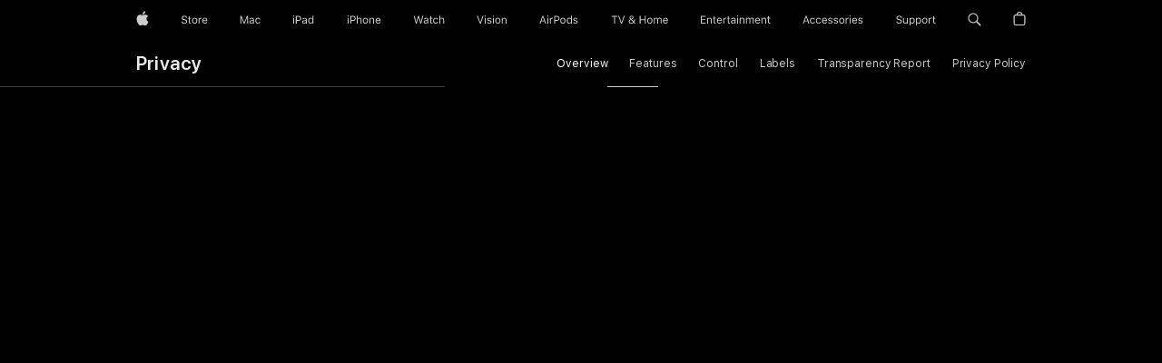

--- FILE ---
content_type: text/html; charset=utf-8
request_url: https://www.apple.com/privacy/?cid=www-us%E2%88%92yt%E2%88%92iph%E2%88%92priv3%E2%88%92apptt%E2%88%92520?duhzera-brings-me-here
body_size: 45965
content:
<!DOCTYPE html>
<html class="no-js" xmlns="http://www.w3.org/1999/xhtml" xml:lang="en-US" lang="en-US" dir="ltr" prefix="og: http://ogp.me/ns#">
<head>
	
































<meta charset="utf-8" />
<link rel="canonical" href="https://www.apple.com/privacy/" />


	
	<link rel="alternate" href="https://www.apple.com/ae-ar/privacy/" hreflang="ar-AE" /><link rel="alternate" href="https://www.apple.com/ae/privacy/" hreflang="en-AE" /><link rel="alternate" href="https://www.apple.com/au/privacy/" hreflang="en-AU" /><link rel="alternate" href="https://www.apple.com/befr/privacy/" hreflang="fr-BE" /><link rel="alternate" href="https://www.apple.com/benl/privacy/" hreflang="nl-BE" /><link rel="alternate" href="https://www.apple.com/br/privacy/" hreflang="pt-BR" /><link rel="alternate" href="https://www.apple.com/ca/fr/privacy/" hreflang="fr-CA" /><link rel="alternate" href="https://www.apple.com/ca/privacy/" hreflang="en-CA" /><link rel="alternate" href="https://www.apple.com/chde/privacy/" hreflang="de-CH" /><link rel="alternate" href="https://www.apple.com/chfr/privacy/" hreflang="fr-CH" /><link rel="alternate" href="https://www.apple.com/cl/privacy/" hreflang="es-CL" /><link rel="alternate" href="https://www.apple.com/co/privacy/" hreflang="es-CO" /><link rel="alternate" href="https://www.apple.com/cz/privacy/" hreflang="cs-CZ" /><link rel="alternate" href="https://www.apple.com/de/privacy/" hreflang="de-DE" /><link rel="alternate" href="https://www.apple.com/dk/privacy/" hreflang="da-DK" /><link rel="alternate" href="https://www.apple.com/es/privacy/" hreflang="es-ES" /><link rel="alternate" href="https://www.apple.com/fr/privacy/" hreflang="fr-FR" /><link rel="alternate" href="https://www.apple.com/hk/en/privacy/" hreflang="en-HK" /><link rel="alternate" href="https://www.apple.com/hk/privacy/" hreflang="zh-HK" /><link rel="alternate" href="https://www.apple.com/hu/privacy/" hreflang="hu-HU" /><link rel="alternate" href="https://www.apple.com/id/privacy/" hreflang="en-ID" /><link rel="alternate" href="https://www.apple.com/in/privacy/" hreflang="en-IN" /><link rel="alternate" href="https://www.apple.com/it/privacy/" hreflang="it-IT" /><link rel="alternate" href="https://www.apple.com/jp/privacy/" hreflang="ja-JP" /><link rel="alternate" href="https://www.apple.com/kr/privacy/" hreflang="ko-KR" /><link rel="alternate" href="https://www.apple.com/la/privacy/" hreflang="es-BO" /><link rel="alternate" href="https://www.apple.com/la/privacy/" hreflang="es-CR" /><link rel="alternate" href="https://www.apple.com/la/privacy/" hreflang="es-PY" /><link rel="alternate" href="https://www.apple.com/la/privacy/" hreflang="es-GT" /><link rel="alternate" href="https://www.apple.com/la/privacy/" hreflang="es-SV" /><link rel="alternate" href="https://www.apple.com/la/privacy/" hreflang="es-PA" /><link rel="alternate" href="https://www.apple.com/la/privacy/" hreflang="es-VE" /><link rel="alternate" href="https://www.apple.com/la/privacy/" hreflang="es-UY" /><link rel="alternate" href="https://www.apple.com/la/privacy/" hreflang="es-NI" /><link rel="alternate" href="https://www.apple.com/la/privacy/" hreflang="es-EC" /><link rel="alternate" href="https://www.apple.com/la/privacy/" hreflang="es-AR" /><link rel="alternate" href="https://www.apple.com/la/privacy/" hreflang="es-DO" /><link rel="alternate" href="https://www.apple.com/la/privacy/" hreflang="es-PE" /><link rel="alternate" href="https://www.apple.com/la/privacy/" hreflang="es-HN" /><link rel="alternate" href="https://www.apple.com/lae/privacy/" hreflang="en-SR" /><link rel="alternate" href="https://www.apple.com/lae/privacy/" hreflang="en-VG" /><link rel="alternate" href="https://www.apple.com/lae/privacy/" hreflang="en-AG" /><link rel="alternate" href="https://www.apple.com/lae/privacy/" hreflang="en-JM" /><link rel="alternate" href="https://www.apple.com/lae/privacy/" hreflang="en-TC" /><link rel="alternate" href="https://www.apple.com/lae/privacy/" hreflang="en-BB" /><link rel="alternate" href="https://www.apple.com/lae/privacy/" hreflang="en-KN" /><link rel="alternate" href="https://www.apple.com/lae/privacy/" hreflang="en-GD" /><link rel="alternate" href="https://www.apple.com/lae/privacy/" hreflang="en-BM" /><link rel="alternate" href="https://www.apple.com/lae/privacy/" hreflang="en-TT" /><link rel="alternate" href="https://www.apple.com/lae/privacy/" hreflang="en-LC" /><link rel="alternate" href="https://www.apple.com/lae/privacy/" hreflang="en-DM" /><link rel="alternate" href="https://www.apple.com/lae/privacy/" hreflang="en-GY" /><link rel="alternate" href="https://www.apple.com/lae/privacy/" hreflang="en-BZ" /><link rel="alternate" href="https://www.apple.com/lae/privacy/" hreflang="en-MS" /><link rel="alternate" href="https://www.apple.com/lae/privacy/" hreflang="en-BS" /><link rel="alternate" href="https://www.apple.com/lae/privacy/" hreflang="en-KY" /><link rel="alternate" href="https://www.apple.com/lae/privacy/" hreflang="en-VC" /><link rel="alternate" href="https://www.apple.com/lae/privacy/" hreflang="en-AI" /><link rel="alternate" href="https://www.apple.com/mo/privacy/" hreflang="zh-MO" /><link rel="alternate" href="https://www.apple.com/mx/privacy/" hreflang="es-MX" /><link rel="alternate" href="https://www.apple.com/my/privacy/" hreflang="en-MY" /><link rel="alternate" href="https://www.apple.com/nl/privacy/" hreflang="nl-NL" /><link rel="alternate" href="https://www.apple.com/no/privacy/" hreflang="no-NO" /><link rel="alternate" href="https://www.apple.com/nz/privacy/" hreflang="en-NZ" /><link rel="alternate" href="https://www.apple.com/ph/privacy/" hreflang="en-PH" /><link rel="alternate" href="https://www.apple.com/pl/privacy/" hreflang="pl-PL" /><link rel="alternate" href="https://www.apple.com/privacy/" hreflang="fi-FI" /><link rel="alternate" href="https://www.apple.com/privacy/" hreflang="en-US" /><link rel="alternate" href="https://www.apple.com/privacy/" hreflang="pt-PT" /><link rel="alternate" href="https://www.apple.com/sa-ar/privacy/" hreflang="ar-SA" /><link rel="alternate" href="https://www.apple.com/sa/privacy/" hreflang="en-SA" /><link rel="alternate" href="https://www.apple.com/se/privacy/" hreflang="sv-SE" /><link rel="alternate" href="https://www.apple.com/sg/privacy/" hreflang="en-SG" /><link rel="alternate" href="https://www.apple.com/th/privacy/" hreflang="th-TH" /><link rel="alternate" href="https://www.apple.com/tr/privacy/" hreflang="tr-TR" /><link rel="alternate" href="https://www.apple.com/tw/privacy/" hreflang="zh-TW" /><link rel="alternate" href="https://www.apple.com/uk/privacy/" hreflang="en-GB" /><link rel="alternate" href="https://www.apple.com/vn/privacy/" hreflang="vi-VN" />




	
<meta name="viewport" content="width=device-width, initial-scale=1, viewport-fit=cover" />

	
	
		<link rel="stylesheet" type="text/css" href="/api-www/global-elements/global-header/v1/assets/globalheader.css" />
		<link rel="stylesheet" type="text/css" href="/ac/globalfooter/8/en_US/styles/ac-globalfooter.built.css" />
	
	<link rel="stylesheet" type="text/css" href="/ac/localnav/9/styles/ac-localnav.built.css" />

	
	<title>Privacy - Apple</title>
	<meta name="Description" content="Apple products, including Apple Intelligence, are designed to protect your privacy, because privacy is a fundamental human right." />
	<meta property="og:image" content="https://www.apple.com/v/privacy/x/images/og__ishslgdhhimq.png?202511201617" />
	<meta property="og:title" content="Privacy" />
	<meta property="og:description" content="Apple products, including Apple Intelligence, are designed to protect your privacy, because privacy is a fundamental human right." />
	<meta property="og:url" content="https://www.apple.com/privacy/" />
	<meta property="og:locale" content="en_US" />
	<meta property="og:site_name" content="Apple" />
	<meta property="og:type" content="website" />
	<meta name="twitter:site" content="@Apple" />
	<meta name="twitter:card" content="summary_large_image" />
	<meta property="analytics-s-channel" content="privacy" />

    <meta property="analytics-s-bucket-0" content="applestoreww">
    <meta property="analytics-s-bucket-1" content="applestoreww">
    <meta property="analytics-s-bucket-2" content="applestoreww">

	<meta property="analytics-track" content="privacy - overview" />
	<link rel="stylesheet" href="/wss/fonts?families=SF+Pro,v2|SF+Pro+Icons,v1" />
	<link rel="stylesheet" href="/v/privacy/x/built/styles/main.built.css" type="text/css" />
	<link rel="stylesheet" href="/v/privacy/x/built/styles/overview.built.css" type="text/css" />
	<script src="/v/privacy/x/built/scripts/head.built.js" type="text/javascript" charset="utf-8"></script>
</head>
<body class="page-overview theme-dark ac-localnav-overlap">
	
<meta name="globalnav-store-key" content="SFX9YPYY9PPXCU9KH" />

    <div id="globalheader"><aside id="globalmessage-segment" lang="en-US" dir="ltr" class="globalmessage-segment"><ul data-strings="{&quot;view&quot;:&quot;{%STOREFRONT%} Store Home&quot;,&quot;segments&quot;:{&quot;smb&quot;:&quot;Business Store Home&quot;,&quot;eduInd&quot;:&quot;Education Store Home&quot;,&quot;other&quot;:&quot;Store Home&quot;},&quot;exit&quot;:&quot;Exit&quot;}" class="globalmessage-segment-content"></ul></aside><nav id="globalnav" lang="en-US" dir="ltr" aria-label="Global" data-analytics-element-engagement-start="globalnav:onFlyoutOpen" data-analytics-element-engagement-end="globalnav:onFlyoutClose" data-store-api="/[storefront]/shop/bag/status" data-analytics-activitymap-region-id="global nav" data-analytics-region="global nav" class="globalnav no-js   "><div class="globalnav-content"><div class="globalnav-item globalnav-menuback"><button aria-label="Main menu" class="globalnav-menuback-button"><span class="globalnav-chevron-icon"><svg height="48" viewBox="0 0 9 48" width="9" xmlns="http://www.w3.org/2000/svg"><path d="m1.5618 24.0621 6.5581-6.4238c.2368-.2319.2407-.6118.0088-.8486-.2324-.2373-.6123-.2407-.8486-.0088l-7 6.8569c-.1157.1138-.1807.2695-.1802.4316.001.1621.0674.3174.1846.4297l7 6.7241c.1162.1118.2661.1675.4155.1675.1577 0 .3149-.062.4326-.1846.2295-.2388.2222-.6187-.0171-.8481z"/></svg></span></button></div><ul id="globalnav-list" class="globalnav-list"><li data-analytics-element-engagement="globalnav hover - apple" class="
				globalnav-item
				globalnav-item-apple
				
				
			"><a href="/" data-globalnav-item-name="apple" data-analytics-title="apple home" aria-label="Apple" class="globalnav-link globalnav-link-apple"><span class="globalnav-image-regular globalnav-link-image"><svg height="44" viewBox="0 0 14 44" width="14" xmlns="http://www.w3.org/2000/svg"><path d="m13.0729 17.6825a3.61 3.61 0 0 0 -1.7248 3.0365 3.5132 3.5132 0 0 0 2.1379 3.2223 8.394 8.394 0 0 1 -1.0948 2.2618c-.6816.9812-1.3943 1.9623-2.4787 1.9623s-1.3633-.63-2.613-.63c-1.2187 0-1.6525.6507-2.644.6507s-1.6834-.9089-2.4787-2.0243a9.7842 9.7842 0 0 1 -1.6628-5.2776c0-3.0984 2.014-4.7405 3.9969-4.7405 1.0535 0 1.9314.6919 2.5924.6919.63 0 1.6112-.7333 2.8092-.7333a3.7579 3.7579 0 0 1 3.1604 1.5802zm-3.7284-2.8918a3.5615 3.5615 0 0 0 .8469-2.22 1.5353 1.5353 0 0 0 -.031-.32 3.5686 3.5686 0 0 0 -2.3445 1.2084 3.4629 3.4629 0 0 0 -.8779 2.1585 1.419 1.419 0 0 0 .031.2892 1.19 1.19 0 0 0 .2169.0207 3.0935 3.0935 0 0 0 2.1586-1.1368z"/></svg></span><span class="globalnav-image-compact globalnav-link-image"><svg height="48" viewBox="0 0 17 48" width="17" xmlns="http://www.w3.org/2000/svg"><path d="m15.5752 19.0792a4.2055 4.2055 0 0 0 -2.01 3.5376 4.0931 4.0931 0 0 0 2.4908 3.7542 9.7779 9.7779 0 0 1 -1.2755 2.6351c-.7941 1.1431-1.6244 2.2862-2.8878 2.2862s-1.5883-.734-3.0443-.734c-1.42 0-1.9252.7581-3.08.7581s-1.9611-1.0589-2.8876-2.3584a11.3987 11.3987 0 0 1 -1.9373-6.1487c0-3.61 2.3464-5.523 4.6566-5.523 1.2274 0 2.25.8062 3.02.8062.734 0 1.8771-.8543 3.2729-.8543a4.3778 4.3778 0 0 1 3.6822 1.841zm-6.8586-2.0456a1.3865 1.3865 0 0 1 -.2527-.024 1.6557 1.6557 0 0 1 -.0361-.337 4.0341 4.0341 0 0 1 1.0228-2.5148 4.1571 4.1571 0 0 1 2.7314-1.4078 1.7815 1.7815 0 0 1 .0361.373 4.1487 4.1487 0 0 1 -.9867 2.587 3.6039 3.6039 0 0 1 -2.5148 1.3236z"/></svg></span><span class="globalnav-link-text">Apple</span></a></li><li data-topnav-flyout-item="menu" data-topnav-flyout-label="Menu" role="none" class="globalnav-item globalnav-menu"><div data-topnav-flyout="menu" class="globalnav-flyout"><div class="globalnav-menu-list"><div data-analytics-element-engagement="globalnav hover - store" class="
				globalnav-item
				globalnav-item-store
				globalnav-item-menu
				
			"><ul role="none" class="globalnav-submenu-trigger-group"><li class="globalnav-submenu-trigger-item"><a href="/us/shop/goto/store" data-globalnav-item-name="store" data-topnav-flyout-trigger-compact="true" data-analytics-title="store" data-analytics-element-engagement="hover - store" aria-label="Store" class="globalnav-link globalnav-submenu-trigger-link globalnav-link-store"><span class="globalnav-link-text-container"><span class="globalnav-image-regular globalnav-link-image"><svg height="44" viewBox="0 0 30 44" width="30" xmlns="http://www.w3.org/2000/svg"><path d="m26.5679 20.4629c1.002 0 1.67.738 1.693 1.857h-3.48c.076-1.119.779-1.857 1.787-1.857zm2.754 2.672v-.387c0-1.963-1.037-3.176-2.742-3.176-1.735 0-2.848 1.289-2.848 3.276 0 1.998 1.096 3.263 2.848 3.263 1.383 0 2.367-.668 2.66-1.746h-1.008c-.264.557-.814.856-1.629.856-1.072 0-1.769-.791-1.822-2.039v-.047zm-9.547-3.451h.96v.937h.094c.188-.615.914-1.049 1.752-1.049.164 0 .375.012.504.03v1.007c-.082-.023-.445-.058-.644-.058-.961 0-1.659 1.098-1.659 1.535v3.914h-1.007zm-4.27 5.519c-1.195 0-1.869-.867-1.869-2.361 0-1.5.674-2.361 1.869-2.361 1.196 0 1.87.861 1.87 2.361 0 1.494-.674 2.361-1.87 2.361zm0-5.631c-1.798 0-2.912 1.237-2.912 3.27 0 2.027 1.114 3.269 2.912 3.269 1.799 0 2.913-1.242 2.913-3.269 0-2.033-1.114-3.27-2.913-3.27zm-5.478-1.475v1.635h1.407v.843h-1.407v3.575c0 .744.282 1.06.938 1.06.182 0 .281-.006.469-.023v.849c-.199.035-.393.059-.592.059-1.301 0-1.822-.481-1.822-1.688v-3.832h-1.02v-.843h1.02v-1.635zm-8.103 5.694c.129.885.973 1.447 2.174 1.447 1.137 0 1.975-.615 1.975-1.453 0-.72-.527-1.177-1.693-1.47l-1.084-.282c-1.53-.386-2.192-1.078-2.192-2.279 0-1.436 1.201-2.408 2.988-2.408 1.635 0 2.854.972 2.942 2.338h-1.061c-.146-.867-.861-1.383-1.916-1.383-1.125 0-1.869.562-1.869 1.418 0 .662.463 1.043 1.629 1.342l.885.234c1.752.439 2.455 1.119 2.455 2.361 0 1.553-1.225 2.543-3.158 2.543-1.793 0-3.03-.949-3.141-2.408z"/></svg></span><span class="globalnav-link-text">Store</span></span></a></li></ul></div><div data-analytics-element-engagement="globalnav hover - mac" class="
				globalnav-item
				globalnav-item-mac
				globalnav-item-menu
				
			"><ul role="none" class="globalnav-submenu-trigger-group"><li class="globalnav-submenu-trigger-item"><a href="/mac/" data-globalnav-item-name="mac" data-topnav-flyout-trigger-compact="true" data-analytics-title="mac" data-analytics-element-engagement="hover - mac" aria-label="Mac" class="globalnav-link globalnav-submenu-trigger-link globalnav-link-mac"><span class="globalnav-link-text-container"><span class="globalnav-image-regular globalnav-link-image"><svg height="44" viewBox="0 0 23 44" width="23" xmlns="http://www.w3.org/2000/svg"><path d="m8.1558 25.9987v-6.457h-.0703l-2.666 6.457h-.8907l-2.666-6.457h-.0703v6.457h-.9844v-8.4551h1.2246l2.8945 7.0547h.0938l2.8945-7.0547h1.2246v8.4551zm2.5166-1.7696c0-1.1309.832-1.7812 2.3027-1.8691l1.8223-.1113v-.5742c0-.7793-.4863-1.207-1.4297-1.207-.7559 0-1.2832.2871-1.4238.7852h-1.0195c.1348-1.0137 1.1309-1.6816 2.4785-1.6816 1.541 0 2.4023.791 2.4023 2.1035v4.3242h-.9609v-.9318h-.0938c-.4102.6738-1.1016 1.043-1.9453 1.043-1.2246 0-2.1328-.7266-2.1328-1.8809zm4.125-.5859v-.5801l-1.6992.1113c-.9609.0645-1.3828.3984-1.3828 1.0312 0 .6445.5449 1.0195 1.2773 1.0195 1.0371.0001 1.8047-.6796 1.8047-1.5819zm6.958-2.0273c-.1641-.627-.7207-1.1367-1.6289-1.1367-1.1367 0-1.8516.9082-1.8516 2.3379 0 1.459.7266 2.3848 1.8516 2.3848.8496 0 1.4414-.3926 1.6289-1.1074h1.0195c-.1816 1.1602-1.125 2.0156-2.6426 2.0156-1.7695 0-2.9004-1.2832-2.9004-3.293 0-1.9688 1.125-3.2461 2.8945-3.2461 1.5352 0 2.4727.9199 2.6484 2.0449z"/></svg></span><span class="globalnav-link-text">Mac</span></span></a></li></ul></div><div data-analytics-element-engagement="globalnav hover - ipad" class="
				globalnav-item
				globalnav-item-ipad
				globalnav-item-menu
				
			"><ul role="none" class="globalnav-submenu-trigger-group"><li class="globalnav-submenu-trigger-item"><a href="/ipad/" data-globalnav-item-name="ipad" data-topnav-flyout-trigger-compact="true" data-analytics-title="ipad" data-analytics-element-engagement="hover - ipad" aria-label="iPad" class="globalnav-link globalnav-submenu-trigger-link globalnav-link-ipad"><span class="globalnav-link-text-container"><span class="globalnav-image-regular globalnav-link-image"><svg height="44" viewBox="0 0 24 44" width="24" xmlns="http://www.w3.org/2000/svg"><path d="m14.9575 23.7002c0 .902-.768 1.582-1.805 1.582-.732 0-1.277-.375-1.277-1.02 0-.632.422-.966 1.383-1.031l1.699-.111zm-1.395-4.072c-1.347 0-2.343.668-2.478 1.681h1.019c.141-.498.668-.785 1.424-.785.944 0 1.43.428 1.43 1.207v.574l-1.822.112c-1.471.088-2.303.738-2.303 1.869 0 1.154.908 1.881 2.133 1.881.844 0 1.535-.369 1.945-1.043h.094v.931h.961v-4.324c0-1.312-.862-2.103-2.403-2.103zm6.769 5.575c-1.155 0-1.846-.885-1.846-2.361 0-1.471.697-2.362 1.846-2.362 1.142 0 1.857.914 1.857 2.362 0 1.459-.709 2.361-1.857 2.361zm1.834-8.027v3.503h-.088c-.358-.691-1.102-1.107-1.981-1.107-1.605 0-2.654 1.289-2.654 3.27 0 1.986 1.037 3.269 2.654 3.269.873 0 1.623-.416 2.022-1.119h.093v1.008h.961v-8.824zm-15.394 4.869h-1.863v-3.563h1.863c1.225 0 1.899.639 1.899 1.799 0 1.119-.697 1.764-1.899 1.764zm.276-4.5h-3.194v8.455h1.055v-3.018h2.127c1.588 0 2.719-1.119 2.719-2.701 0-1.611-1.108-2.736-2.707-2.736zm-6.064 8.454h1.008v-6.316h-1.008zm-.199-8.237c0-.387.316-.704.703-.704s.703.317.703.704c0 .386-.316.703-.703.703s-.703-.317-.703-.703z"/></svg></span><span class="globalnav-link-text">iPad</span></span></a></li></ul></div><div data-analytics-element-engagement="globalnav hover - iphone" class="
				globalnav-item
				globalnav-item-iphone
				globalnav-item-menu
				
			"><ul role="none" class="globalnav-submenu-trigger-group"><li class="globalnav-submenu-trigger-item"><a href="/iphone/" data-globalnav-item-name="iphone" data-topnav-flyout-trigger-compact="true" data-analytics-title="iphone" data-analytics-element-engagement="hover - iphone" aria-label="iPhone" class="globalnav-link globalnav-submenu-trigger-link globalnav-link-iphone"><span class="globalnav-link-text-container"><span class="globalnav-image-regular globalnav-link-image"><svg height="44" viewBox="0 0 38 44" width="38" xmlns="http://www.w3.org/2000/svg"><path d="m32.7129 22.3203h3.48c-.023-1.119-.691-1.857-1.693-1.857-1.008 0-1.711.738-1.787 1.857zm4.459 2.045c-.293 1.078-1.277 1.746-2.66 1.746-1.752 0-2.848-1.266-2.848-3.264 0-1.986 1.113-3.275 2.848-3.275 1.705 0 2.742 1.213 2.742 3.176v.386h-4.541v.047c.053 1.248.75 2.039 1.822 2.039.815 0 1.366-.298 1.629-.855zm-12.282-4.682h.961v.996h.094c.316-.697.932-1.107 1.898-1.107 1.418 0 2.209.838 2.209 2.338v4.09h-1.007v-3.844c0-1.137-.481-1.676-1.489-1.676s-1.658.674-1.658 1.781v3.739h-1.008zm-2.499 3.158c0-1.5-.674-2.361-1.869-2.361-1.196 0-1.87.861-1.87 2.361 0 1.495.674 2.362 1.87 2.362 1.195 0 1.869-.867 1.869-2.362zm-4.782 0c0-2.033 1.114-3.269 2.913-3.269 1.798 0 2.912 1.236 2.912 3.269 0 2.028-1.114 3.27-2.912 3.27-1.799 0-2.913-1.242-2.913-3.27zm-6.636-5.666h1.008v3.504h.093c.317-.697.979-1.107 1.946-1.107 1.336 0 2.179.855 2.179 2.338v4.09h-1.007v-3.844c0-1.119-.504-1.676-1.459-1.676-1.131 0-1.752.715-1.752 1.781v3.739h-1.008zm-6.015 4.87h1.863c1.202 0 1.899-.645 1.899-1.764 0-1.16-.674-1.799-1.899-1.799h-1.863zm2.139-4.5c1.599 0 2.707 1.125 2.707 2.736 0 1.582-1.131 2.701-2.719 2.701h-2.127v3.018h-1.055v-8.455zm-6.114 8.454h1.008v-6.316h-1.008zm-.2-8.238c0-.386.317-.703.703-.703.387 0 .704.317.704.703 0 .387-.317.704-.704.704-.386 0-.703-.317-.703-.704z"/></svg></span><span class="globalnav-link-text">iPhone</span></span></a></li></ul></div><div data-analytics-element-engagement="globalnav hover - watch" class="
				globalnav-item
				globalnav-item-watch
				globalnav-item-menu
				
			"><ul role="none" class="globalnav-submenu-trigger-group"><li class="globalnav-submenu-trigger-item"><a href="/watch/" data-globalnav-item-name="watch" data-topnav-flyout-trigger-compact="true" data-analytics-title="watch" data-analytics-element-engagement="hover - watch" aria-label="Watch" class="globalnav-link globalnav-submenu-trigger-link globalnav-link-watch"><span class="globalnav-link-text-container"><span class="globalnav-image-regular globalnav-link-image"><svg height="44" viewBox="0 0 35 44" width="35" xmlns="http://www.w3.org/2000/svg"><path d="m28.9819 17.1758h1.008v3.504h.094c.316-.697.978-1.108 1.945-1.108 1.336 0 2.18.856 2.18 2.338v4.09h-1.008v-3.844c0-1.119-.504-1.675-1.459-1.675-1.131 0-1.752.715-1.752 1.781v3.738h-1.008zm-2.42 4.441c-.164-.627-.721-1.136-1.629-1.136-1.137 0-1.852.908-1.852 2.338 0 1.459.727 2.384 1.852 2.384.849 0 1.441-.392 1.629-1.107h1.019c-.182 1.16-1.125 2.016-2.642 2.016-1.77 0-2.901-1.284-2.901-3.293 0-1.969 1.125-3.247 2.895-3.247 1.535 0 2.472.92 2.648 2.045zm-6.533-3.568v1.635h1.407v.844h-1.407v3.574c0 .744.282 1.06.938 1.06.182 0 .281-.006.469-.023v.85c-.2.035-.393.058-.592.058-1.301 0-1.822-.48-1.822-1.687v-3.832h-1.02v-.844h1.02v-1.635zm-4.2 5.596v-.58l-1.699.111c-.961.064-1.383.398-1.383 1.031 0 .645.545 1.02 1.277 1.02 1.038 0 1.805-.68 1.805-1.582zm-4.125.586c0-1.131.832-1.782 2.303-1.869l1.822-.112v-.574c0-.779-.486-1.207-1.43-1.207-.755 0-1.283.287-1.423.785h-1.02c.135-1.014 1.131-1.682 2.479-1.682 1.541 0 2.402.792 2.402 2.104v4.324h-.961v-.931h-.094c-.41.673-1.101 1.043-1.945 1.043-1.225 0-2.133-.727-2.133-1.881zm-7.684 1.769h-.996l-2.303-8.455h1.101l1.682 6.873h.07l1.893-6.873h1.066l1.893 6.873h.07l1.682-6.873h1.101l-2.302 8.455h-.996l-1.946-6.674h-.07z"/></svg></span><span class="globalnav-link-text">Watch</span></span></a></li></ul></div><div data-analytics-element-engagement="globalnav hover - vision" class="
				globalnav-item
				globalnav-item-vision
				globalnav-item-menu
				
			"><ul role="none" class="globalnav-submenu-trigger-group"><li class="globalnav-submenu-trigger-item"><a href="/apple-vision-pro/" data-globalnav-item-name="vision" data-topnav-flyout-trigger-compact="true" data-analytics-title="vision" data-analytics-element-engagement="hover - vision" aria-label="Vision" class="globalnav-link globalnav-submenu-trigger-link globalnav-link-vision"><span class="globalnav-link-text-container"><span class="globalnav-image-regular globalnav-link-image"><svg xmlns="http://www.w3.org/2000/svg" width="34" height="44" viewBox="0 0 34 44"><path d="m.4043,17.5449h1.1074l2.4844,7.0898h.0938l2.4844-7.0898h1.1074l-3.1172,8.4551h-1.043L.4043,17.5449Zm8.3467.2168c0-.3867.3164-.7031.7031-.7031s.7031.3164.7031.7031-.3164.7031-.7031.7031-.7031-.3164-.7031-.7031Zm.1875,1.9219h1.0195v6.3164h-1.0195v-6.3164Zm2.499,4.7051h1.043c.1699.5273.6738.873,1.4824.873.8496,0,1.4531-.4043,1.4531-.9785v-.0117c0-.4277-.3223-.7266-1.1016-.9141l-.9785-.2344c-1.1836-.2812-1.7168-.7969-1.7168-1.7051v-.0059c0-1.0488,1.0078-1.8398,2.3496-1.8398,1.3242,0,2.2441.6621,2.3848,1.6934h-1.002c-.1348-.498-.627-.8438-1.3887-.8438-.75,0-1.3008.3867-1.3008.9434v.0117c0,.4277.3164.6973,1.0605.8789l.9727.2344c1.1895.2871,1.7637.8027,1.7637,1.7051v.0117c0,1.125-1.0957,1.9043-2.5312,1.9043-1.4062,0-2.373-.6797-2.4902-1.7227Zm6.3203-6.627c0-.3867.3164-.7031.7031-.7031s.7031.3164.7031.7031-.3164.7031-.7031.7031-.7031-.3164-.7031-.7031Zm.1875,1.9219h1.0195v6.3164h-1.0195v-6.3164Zm2.5049,3.1641v-.0117c0-2.0273,1.1133-3.2637,2.9121-3.2637s2.9121,1.2363,2.9121,3.2637v.0117c0,2.0215-1.1133,3.2637-2.9121,3.2637s-2.9121-1.2422-2.9121-3.2637Zm4.7812,0v-.0117c0-1.4941-.6738-2.3613-1.8691-2.3613s-1.8691.8672-1.8691,2.3613v.0117c0,1.4883.6738,2.3613,1.8691,2.3613s1.8691-.873,1.8691-2.3613Zm2.5049-3.1641h1.0195v.9492h.0938c.3164-.668.9082-1.0605,1.8398-1.0605,1.418,0,2.209.8379,2.209,2.3379v4.0898h-1.0195v-3.8438c0-1.1367-.4688-1.6816-1.4766-1.6816s-1.6465.6797-1.6465,1.7871v3.7383h-1.0195v-6.3164Z"></path></svg>
</span><span class="globalnav-link-text">Vision</span></span></a></li></ul></div><div data-analytics-element-engagement="globalnav hover - airpods" class="
				globalnav-item
				globalnav-item-airpods
				globalnav-item-menu
				
			"><ul role="none" class="globalnav-submenu-trigger-group"><li class="globalnav-submenu-trigger-item"><a href="/airpods/" data-globalnav-item-name="airpods" data-topnav-flyout-trigger-compact="true" data-analytics-title="airpods" data-analytics-element-engagement="hover - airpods" aria-label="AirPods" class="globalnav-link globalnav-submenu-trigger-link globalnav-link-airpods"><span class="globalnav-link-text-container"><span class="globalnav-image-regular globalnav-link-image"><svg height="44" viewBox="0 0 43 44" width="43" xmlns="http://www.w3.org/2000/svg"><path d="m11.7153 19.6836h.961v.937h.094c.187-.615.914-1.048 1.752-1.048.164 0 .375.011.504.029v1.008c-.082-.024-.446-.059-.645-.059-.961 0-1.658.645-1.658 1.535v3.914h-1.008zm28.135-.111c1.324 0 2.244.656 2.379 1.693h-.996c-.135-.504-.627-.838-1.389-.838-.75 0-1.336.381-1.336.943 0 .434.352.704 1.096.885l.973.235c1.189.287 1.763.802 1.763 1.711 0 1.13-1.095 1.91-2.531 1.91-1.406 0-2.373-.674-2.484-1.723h1.037c.17.533.674.873 1.482.873.85 0 1.459-.404 1.459-.984 0-.434-.328-.727-1.002-.891l-1.084-.264c-1.183-.287-1.722-.796-1.722-1.71 0-1.049 1.013-1.84 2.355-1.84zm-6.665 5.631c-1.155 0-1.846-.885-1.846-2.362 0-1.471.697-2.361 1.846-2.361 1.142 0 1.857.914 1.857 2.361 0 1.459-.709 2.362-1.857 2.362zm1.834-8.028v3.504h-.088c-.358-.691-1.102-1.107-1.981-1.107-1.605 0-2.654 1.289-2.654 3.269 0 1.987 1.037 3.27 2.654 3.27.873 0 1.623-.416 2.022-1.119h.094v1.007h.961v-8.824zm-9.001 8.028c-1.195 0-1.869-.868-1.869-2.362 0-1.5.674-2.361 1.869-2.361 1.196 0 1.869.861 1.869 2.361 0 1.494-.673 2.362-1.869 2.362zm0-5.631c-1.799 0-2.912 1.236-2.912 3.269 0 2.028 1.113 3.27 2.912 3.27s2.912-1.242 2.912-3.27c0-2.033-1.113-3.269-2.912-3.269zm-17.071 6.427h1.008v-6.316h-1.008zm-.199-8.238c0-.387.317-.703.703-.703.387 0 .703.316.703.703s-.316.703-.703.703c-.386 0-.703-.316-.703-.703zm-6.137 4.922 1.324-3.773h.093l1.325 3.773zm1.892-5.139h-1.043l-3.117 8.455h1.107l.85-2.42h3.363l.85 2.42h1.107zm14.868 4.5h-1.864v-3.562h1.864c1.224 0 1.898.639 1.898 1.799 0 1.119-.697 1.763-1.898 1.763zm.275-4.5h-3.193v8.455h1.054v-3.017h2.127c1.588 0 2.719-1.119 2.719-2.701 0-1.612-1.107-2.737-2.707-2.737z"/></svg></span><span class="globalnav-link-text">AirPods</span></span></a></li></ul></div><div data-analytics-element-engagement="globalnav hover - tv-home" class="
				globalnav-item
				globalnav-item-tv-home
				globalnav-item-menu
				
			"><ul role="none" class="globalnav-submenu-trigger-group"><li class="globalnav-submenu-trigger-item"><a href="/tv-home/" data-globalnav-item-name="tv-home" data-topnav-flyout-trigger-compact="true" data-analytics-title="tv &amp; home" data-analytics-element-engagement="hover - tv &amp; home" aria-label="TV and Home" class="globalnav-link globalnav-submenu-trigger-link globalnav-link-tv-home"><span class="globalnav-link-text-container"><span class="globalnav-image-regular globalnav-link-image"><svg height="44" viewBox="0 0 65 44" width="65" xmlns="http://www.w3.org/2000/svg"><path d="m4.3755 26v-7.5059h-2.7246v-.9492h6.5039v.9492h-2.7246v7.5059zm7.7314 0-3.1172-8.4551h1.1074l2.4844 7.0898h.0938l2.4844-7.0898h1.1074l-3.1172 8.4551zm13.981-.8438c-.7207.6328-1.7109 1.002-2.7363 1.002-1.6816 0-2.8594-.9961-2.8594-2.4141 0-1.002.5449-1.7637 1.6758-2.3613.0762-.0352.2344-.1172.3281-.1641-.7793-.8203-1.0605-1.3652-1.0605-1.9805 0-1.084.9199-1.8926 2.1562-1.8926 1.248 0 2.1562.7969 2.1562 1.9043 0 .8672-.5215 1.5-1.8281 2.1855l2.1152 2.2734c.2637-.5273.3984-1.2188.3984-2.2734v-.1465h.9844v.1523c0 1.3125-.2344 2.2676-.6973 2.9824l1.4708 1.5764h-1.3242zm-4.541-1.4824c0 .9492.7676 1.5938 1.8984 1.5938.7676 0 1.5586-.3047 2.0215-.791l-2.3906-2.6133c-.0645.0234-.2168.0996-.2988.1406-.8145.4219-1.2305 1.0078-1.2305 1.6699zm3.2109-4.3886c0-.6562-.4746-1.1016-1.1602-1.1016-.6738 0-1.1543.457-1.1543 1.1133 0 .4688.2402.8789.9082 1.541 1.0313-.5274 1.4063-.9492 1.4063-1.5527zm13.5176 6.7148v-3.8496h-4.6406v3.8496h-1.0547v-8.4551h1.0547v3.6562h4.6406v-3.6562h1.0547v8.4551zm2.6455-3.1582c0-2.0332 1.1133-3.2695 2.9121-3.2695s2.9121 1.2363 2.9121 3.2695c0 2.0273-1.1133 3.2695-2.9121 3.2695s-2.9121-1.2422-2.9121-3.2695zm4.7812 0c0-1.5-.6738-2.3613-1.8691-2.3613s-1.8691.8613-1.8691 2.3613c0 1.4941.6738 2.3613 1.8691 2.3613s1.8691-.8672 1.8691-2.3613zm2.5054-3.1582h.9609v.9961h.0938c.2871-.7031.9199-1.1074 1.7637-1.1074.8555 0 1.4531.4512 1.7461 1.1074h.0938c.3398-.668 1.0605-1.1074 1.9336-1.1074 1.2891 0 2.0098.7383 2.0098 2.0625v4.3652h-1.0078v-4.1309c0-.9316-.4395-1.3887-1.3301-1.3887-.8789 0-1.4648.6562-1.4648 1.459v4.0606h-1.0078v-4.2891c0-.75-.5215-1.2305-1.3184-1.2305-.8262 0-1.4648.7148-1.4648 1.6055v3.9141h-1.0078v-6.3164zm15.5127 4.6816c-.293 1.0781-1.2773 1.7461-2.6602 1.7461-1.752 0-2.8477-1.2656-2.8477-3.2637 0-1.9863 1.1133-3.2754 2.8477-3.2754 1.7051 0 2.7422 1.2129 2.7422 3.1758v.3867h-4.541v.0469c.0527 1.248.75 2.0391 1.8223 2.0391.8145 0 1.3652-.2988 1.6289-.8555zm-4.459-2.0449h3.4805c-.0234-1.1191-.6914-1.8574-1.6934-1.8574-1.0078 0-1.7109.7383-1.7871 1.8574z"/></svg></span><span class="globalnav-link-text">TV &amp; Home</span></span></a></li></ul></div><div data-analytics-element-engagement="globalnav hover - entertainment" class="
				globalnav-item
				globalnav-item-entertainment
				globalnav-item-menu
				
			"><ul role="none" class="globalnav-submenu-trigger-group"><li class="globalnav-submenu-trigger-item"><a href="/entertainment/" data-globalnav-item-name="entertainment" data-topnav-flyout-trigger-compact="true" data-analytics-title="entertainment" data-analytics-element-engagement="hover - entertainment" aria-label="Entertainment" class="globalnav-link globalnav-submenu-trigger-link globalnav-link-entertainment"><span class="globalnav-link-text-container"><span class="globalnav-image-regular globalnav-link-image"><svg xmlns="http://www.w3.org/2000/svg" viewBox="0 0 77 44" width="77" height="44"><path d="m0 17.4863h5.2383v.9492h-4.1836v2.7129h3.9668v.9375h-3.9668v2.9062h4.1836v.9492h-5.2383zm6.8994 2.1387h1.0195v.9492h.0938c.3164-.668.9082-1.0605 1.8398-1.0605 1.418 0 2.209.8379 2.209 2.3379v4.0898h-1.0195v-3.8438c0-1.1367-.4688-1.6816-1.4766-1.6816s-1.6465.6797-1.6465 1.7871v3.7383h-1.0195zm7.2803 4.6758v-3.832h-.9961v-.8438h.9961v-1.6348h1.0547v1.6348h1.3828v.8438h-1.3828v3.5742c0 .7441.2578 1.043.9141 1.043.1816 0 .2812-.0059.4688-.0234v.8672c-.1992.0352-.3926.0586-.5918.0586-1.3009-.0001-1.8458-.4806-1.8458-1.6876zm3.4365-1.4942v-.0059c0-1.9512 1.1133-3.2871 2.8301-3.2871s2.7598 1.2773 2.7598 3.1641v.3984h-4.5469c.0293 1.3066.75 2.0684 1.875 2.0684.8555 0 1.3828-.4043 1.5527-.7852l.0234-.0527h1.0195l-.0117.0469c-.2168.8555-1.1191 1.6992-2.6074 1.6992-1.8046 0-2.8945-1.2656-2.8945-3.2461zm1.0606-.5449h3.4922c-.1055-1.248-.7969-1.8398-1.7285-1.8398-.9376 0-1.6524.6386-1.7637 1.8398zm5.9912-2.6367h1.0195v.9375h.0938c.2402-.6621.832-1.0488 1.6875-1.0488.1934 0 .4102.0234.5098.041v.9902c-.2109-.0352-.4043-.0586-.627-.0586-.9727 0-1.6641.6152-1.6641 1.541v3.9141h-1.0195zm4.9658 4.6758v-3.832h-.9961v-.8438h.9961v-1.6348h1.0547v1.6348h1.3828v.8438h-1.3828v3.5742c0 .7441.2578 1.043.9141 1.043.1816 0 .2812-.0059.4688-.0234v.8672c-.1992.0352-.3926.0586-.5918.0586-1.3009-.0001-1.8458-.4806-1.8458-1.6876zm3.4658-.1231v-.0117c0-1.125.832-1.7754 2.3027-1.8633l1.8105-.1113v-.5742c0-.7793-.4746-1.2012-1.418-1.2012-.7559 0-1.2539.2812-1.418.7734l-.0059.0176h-1.0195l.0059-.0352c.1641-.9902 1.125-1.6582 2.4727-1.6582 1.541 0 2.4023.791 2.4023 2.1035v4.3242h-1.0195v-.9316h-.0938c-.3984.6738-1.0605 1.043-1.9102 1.043-1.201 0-2.1092-.7265-2.1092-1.875zm2.3203.9903c1.0371 0 1.793-.6797 1.793-1.582v-.5742l-1.6875.1055c-.9609.0586-1.3828.3984-1.3828 1.0254v.0117c0 .6386.5449 1.0136 1.2773 1.0136zm4.3926-7.4649c0-.3867.3164-.7031.7031-.7031s.7031.3164.7031.7031-.3164.7031-.7031.7031-.7031-.3164-.7031-.7031zm.1875 1.9219h1.0195v6.3164h-1.0195zm2.8213 0h1.0195v.9492h.0938c.3164-.668.9082-1.0605 1.8398-1.0605 1.418 0 2.209.8379 2.209 2.3379v4.0898h-1.0195v-3.8438c0-1.1367-.4688-1.6816-1.4766-1.6816s-1.6465.6797-1.6465 1.7871v3.7383h-1.0195zm6.8818 0h1.0195v.9609h.0938c.2812-.6797.8789-1.0723 1.7051-1.0723.8555 0 1.4531.4512 1.7461 1.1074h.0938c.3398-.668 1.0605-1.1074 1.9336-1.1074 1.2891 0 2.0098.7383 2.0098 2.0625v4.3652h-1.0195v-4.1309c0-.9316-.4277-1.3945-1.3184-1.3945-.8789 0-1.459.6621-1.459 1.4648v4.0605h-1.0195v-4.2891c0-.75-.5156-1.2363-1.3125-1.2363-.8262 0-1.4531.7207-1.4531 1.6113v3.9141h-1.0195v-6.3162zm10.0049 3.1816v-.0059c0-1.9512 1.1133-3.2871 2.8301-3.2871s2.7598 1.2773 2.7598 3.1641v.3984h-4.5469c.0293 1.3066.75 2.0684 1.875 2.0684.8555 0 1.3828-.4043 1.5527-.7852l.0234-.0527h1.0195l-.0116.0469c-.2168.8555-1.1191 1.6992-2.6074 1.6992-1.8047 0-2.8946-1.2656-2.8946-3.2461zm1.0606-.5449h3.4922c-.1055-1.248-.7969-1.8398-1.7285-1.8398-.9376 0-1.6524.6386-1.7637 1.8398zm5.9912-2.6367h1.0195v.9492h.0938c.3164-.668.9082-1.0605 1.8398-1.0605 1.418 0 2.209.8379 2.209 2.3379v4.0898h-1.0195v-3.8438c0-1.1367-.4688-1.6816-1.4766-1.6816s-1.6465.6797-1.6465 1.7871v3.7383h-1.0195zm7.2802 4.6758v-3.832h-.9961v-.8438h.9961v-1.6348h1.0547v1.6348h1.3828v.8438h-1.3828v3.5742c0 .7441.2578 1.043.9141 1.043.1816 0 .2812-.0059.4688-.0234v.8672c-.1992.0352-.3926.0586-.5918.0586-1.3008-.0001-1.8458-.4806-1.8458-1.6876z"/></svg></span><span class="globalnav-link-text">Entertainment</span></span></a></li></ul></div><div data-analytics-element-engagement="globalnav hover - accessories" class="
				globalnav-item
				globalnav-item-accessories
				globalnav-item-menu
				
			"><ul role="none" class="globalnav-submenu-trigger-group"><li class="globalnav-submenu-trigger-item"><a href="/us/shop/goto/buy_accessories" data-globalnav-item-name="accessories" data-topnav-flyout-trigger-compact="true" data-analytics-title="accessories" data-analytics-element-engagement="hover - accessories" aria-label="Accessories" class="globalnav-link globalnav-submenu-trigger-link globalnav-link-accessories"><span class="globalnav-link-text-container"><span class="globalnav-image-regular globalnav-link-image"><svg height="44" viewBox="0 0 67 44" width="67" xmlns="http://www.w3.org/2000/svg"><path d="m5.6603 23.5715h-3.3633l-.8496 2.4199h-1.1074l3.1172-8.4551h1.043l3.1172 8.4551h-1.1075zm-3.0527-.8965h2.7422l-1.3242-3.7734h-.0938zm10.0986-1.0664c-.1641-.627-.7207-1.1367-1.6289-1.1367-1.1367 0-1.8516.9082-1.8516 2.3379 0 1.459.7266 2.3848 1.8516 2.3848.8496 0 1.4414-.3926 1.6289-1.1074h1.0195c-.1816 1.1602-1.125 2.0156-2.6426 2.0156-1.7695 0-2.9004-1.2832-2.9004-3.293 0-1.9688 1.125-3.2461 2.8945-3.2461 1.5352 0 2.4727.9199 2.6484 2.0449zm6.5947 0c-.1641-.627-.7207-1.1367-1.6289-1.1367-1.1367 0-1.8516.9082-1.8516 2.3379 0 1.459.7266 2.3848 1.8516 2.3848.8496 0 1.4414-.3926 1.6289-1.1074h1.0195c-.1816 1.1602-1.125 2.0156-2.6426 2.0156-1.7695 0-2.9004-1.2832-2.9004-3.293 0-1.9688 1.125-3.2461 2.8945-3.2461 1.5352 0 2.4727.9199 2.6484 2.0449zm7.5796 2.748c-.293 1.0781-1.2773 1.7461-2.6602 1.7461-1.752 0-2.8477-1.2656-2.8477-3.2637 0-1.9863 1.1133-3.2754 2.8477-3.2754 1.7051 0 2.7422 1.2129 2.7422 3.1758v.3867h-4.541v.0469c.0527 1.248.75 2.0391 1.8223 2.0391.8145 0 1.3652-.2988 1.6289-.8555zm-4.459-2.0449h3.4805c-.0234-1.1191-.6914-1.8574-1.6934-1.8574-1.0078 0-1.7109.7383-1.7871 1.8574zm8.212-2.748c1.3242 0 2.2441.6562 2.3789 1.6934h-.9961c-.1348-.5039-.627-.8379-1.3887-.8379-.75 0-1.3359.3809-1.3359.9434 0 .4336.3516.7031 1.0957.8848l.9727.2344c1.1895.2871 1.7637.8027 1.7637 1.7109 0 1.1309-1.0957 1.9102-2.5312 1.9102-1.4062 0-2.373-.6738-2.4844-1.7227h1.0371c.1699.5332.6738.873 1.4824.873.8496 0 1.459-.4043 1.459-.9844 0-.4336-.3281-.7266-1.002-.8906l-1.084-.2637c-1.1836-.2871-1.7227-.7969-1.7227-1.7109 0-1.0489 1.0137-1.8399 2.3555-1.8399zm6.0439 0c1.3242 0 2.2441.6562 2.3789 1.6934h-.9961c-.1348-.5039-.627-.8379-1.3887-.8379-.75 0-1.3359.3809-1.3359.9434 0 .4336.3516.7031 1.0957.8848l.9727.2344c1.1895.2871 1.7637.8027 1.7637 1.7109 0 1.1309-1.0957 1.9102-2.5312 1.9102-1.4062 0-2.373-.6738-2.4844-1.7227h1.0371c.1699.5332.6738.873 1.4824.873.8496 0 1.459-.4043 1.459-.9844 0-.4336-.3281-.7266-1.002-.8906l-1.084-.2637c-1.1836-.2871-1.7227-.7969-1.7227-1.7109 0-1.0489 1.0137-1.8399 2.3555-1.8399zm3.6357 3.2695c0-2.0332 1.1133-3.2695 2.9121-3.2695s2.9121 1.2363 2.9121 3.2695c0 2.0273-1.1133 3.2695-2.9121 3.2695s-2.9121-1.2422-2.9121-3.2695zm4.7813 0c0-1.5-.6738-2.3613-1.8691-2.3613s-1.8691.8613-1.8691 2.3613c0 1.4941.6738 2.3613 1.8691 2.3613s1.8691-.8672 1.8691-2.3613zm2.5054-3.1582h.9609v.9375h.0938c.1875-.6152.9141-1.0488 1.752-1.0488.1641 0 .375.0117.5039.0293v1.0078c-.082-.0234-.4453-.0586-.6445-.0586-.9609 0-1.6582.6445-1.6582 1.5352v3.9141h-1.0078v-6.3165zm4.2744-1.9219c0-.3867.3164-.7031.7031-.7031s.7031.3164.7031.7031-.3164.7031-.7031.7031-.7031-.3164-.7031-.7031zm.1992 1.9219h1.0078v6.3164h-1.0078zm8.001 4.6816c-.293 1.0781-1.2773 1.7461-2.6602 1.7461-1.752 0-2.8477-1.2656-2.8477-3.2637 0-1.9863 1.1133-3.2754 2.8477-3.2754 1.7051 0 2.7422 1.2129 2.7422 3.1758v.3867h-4.541v.0469c.0527 1.248.75 2.0391 1.8223 2.0391.8145 0 1.3652-.2988 1.6289-.8555zm-4.459-2.0449h3.4805c-.0234-1.1191-.6914-1.8574-1.6934-1.8574-1.0078 0-1.7109.7383-1.7871 1.8574zm8.2119-2.748c1.3242 0 2.2441.6562 2.3789 1.6934h-.9961c-.1348-.5039-.627-.8379-1.3887-.8379-.75 0-1.3359.3809-1.3359.9434 0 .4336.3516.7031 1.0957.8848l.9727.2344c1.1895.2871 1.7637.8027 1.7637 1.7109 0 1.1309-1.0957 1.9102-2.5312 1.9102-1.4062 0-2.373-.6738-2.4844-1.7227h1.0371c.1699.5332.6738.873 1.4824.873.8496 0 1.459-.4043 1.459-.9844 0-.4336-.3281-.7266-1.002-.8906l-1.084-.2637c-1.1836-.2871-1.7227-.7969-1.7227-1.7109 0-1.0489 1.0137-1.8399 2.3555-1.8399z"/></svg></span><span class="globalnav-link-text">Accessories</span></span></a></li></ul></div><div data-analytics-element-engagement="globalnav hover - support" class="
				globalnav-item
				globalnav-item-support
				globalnav-item-menu
				
			"><ul role="none" class="globalnav-submenu-trigger-group"><li class="globalnav-submenu-trigger-item"><a href="https://support.apple.com/?cid=gn-ols-home-hp-tab" data-globalnav-item-name="support" data-topnav-flyout-trigger-compact="true" data-analytics-title="support" data-analytics-element-engagement="hover - support" data-analytics-exit-link="true" aria-label="Support" class="globalnav-link globalnav-submenu-trigger-link globalnav-link-support"><span class="globalnav-link-text-container"><span class="globalnav-image-regular globalnav-link-image"><svg height="44" viewBox="0 0 44 44" width="44" xmlns="http://www.w3.org/2000/svg"><path d="m42.1206 18.0337v1.635h1.406v.844h-1.406v3.574c0 .744.281 1.06.937 1.06.182 0 .282-.006.469-.023v.849c-.199.036-.392.059-.592.059-1.3 0-1.822-.48-1.822-1.687v-3.832h-1.019v-.844h1.019v-1.635zm-6.131 1.635h.961v.937h.093c.188-.615.914-1.049 1.752-1.049.164 0 .375.012.504.03v1.008c-.082-.024-.445-.059-.644-.059-.961 0-1.659.644-1.659 1.535v3.914h-1.007zm-2.463 3.158c0-1.5-.674-2.361-1.869-2.361s-1.869.861-1.869 2.361c0 1.494.674 2.361 1.869 2.361s1.869-.867 1.869-2.361zm-4.781 0c0-2.033 1.113-3.27 2.912-3.27s2.912 1.237 2.912 3.27c0 2.027-1.113 3.27-2.912 3.27s-2.912-1.243-2.912-3.27zm-2.108 0c0-1.477-.692-2.361-1.846-2.361-1.143 0-1.863.908-1.863 2.361 0 1.447.72 2.361 1.857 2.361 1.16 0 1.852-.884 1.852-2.361zm1.043 0c0 1.975-1.049 3.27-2.655 3.27-.902 0-1.629-.393-1.974-1.061h-.094v3.059h-1.008v-8.426h.961v1.054h.094c.404-.726 1.16-1.166 2.021-1.166 1.612 0 2.655 1.284 2.655 3.27zm-8.048 0c0-1.477-.691-2.361-1.845-2.361-1.143 0-1.864.908-1.864 2.361 0 1.447.721 2.361 1.858 2.361 1.16 0 1.851-.884 1.851-2.361zm1.043 0c0 1.975-1.049 3.27-2.654 3.27-.902 0-1.629-.393-1.975-1.061h-.093v3.059h-1.008v-8.426h.961v1.054h.093c.405-.726 1.161-1.166 2.022-1.166 1.611 0 2.654 1.284 2.654 3.27zm-7.645 3.158h-.961v-.99h-.094c-.316.703-.99 1.102-1.957 1.102-1.418 0-2.156-.844-2.156-2.338v-4.09h1.008v3.844c0 1.136.422 1.664 1.43 1.664 1.113 0 1.722-.663 1.722-1.77v-3.738h1.008zm-11.69-2.209c.129.885.972 1.447 2.174 1.447 1.136 0 1.974-.615 1.974-1.453 0-.72-.527-1.177-1.693-1.47l-1.084-.282c-1.529-.386-2.192-1.078-2.192-2.279 0-1.435 1.202-2.408 2.989-2.408 1.634 0 2.853.973 2.941 2.338h-1.06c-.147-.867-.862-1.383-1.916-1.383-1.125 0-1.87.562-1.87 1.418 0 .662.463 1.043 1.629 1.342l.885.234c1.752.44 2.455 1.119 2.455 2.361 0 1.553-1.224 2.543-3.158 2.543-1.793 0-3.029-.949-3.141-2.408z"/></svg></span><span class="globalnav-link-text">Support</span></span></a></li></ul></div></div></div></li><li data-topnav-flyout-label="Search apple.com" data-analytics-title="open - search field" class="globalnav-item globalnav-search"><a role="button" id="globalnav-menubutton-link-search" href="/us/search" data-topnav-flyout-trigger-regular="true" data-topnav-flyout-trigger-compact="true" aria-label="Search apple.com" data-analytics-title="open - search field" class="globalnav-link globalnav-link-search"><span class="globalnav-image-regular"><svg xmlns="http://www.w3.org/2000/svg" width="15px" height="44px" viewBox="0 0 15 44">
<path d="M14.298,27.202l-3.87-3.87c0.701-0.929,1.122-2.081,1.122-3.332c0-3.06-2.489-5.55-5.55-5.55c-3.06,0-5.55,2.49-5.55,5.55 c0,3.061,2.49,5.55,5.55,5.55c1.251,0,2.403-0.421,3.332-1.122l3.87,3.87c0.151,0.151,0.35,0.228,0.548,0.228 s0.396-0.076,0.548-0.228C14.601,27.995,14.601,27.505,14.298,27.202z M1.55,20c0-2.454,1.997-4.45,4.45-4.45 c2.454,0,4.45,1.997,4.45,4.45S8.454,24.45,6,24.45C3.546,24.45,1.55,22.454,1.55,20z"/>
</svg>
</span><span class="globalnav-image-compact"><svg height="48" viewBox="0 0 17 48" width="17" xmlns="http://www.w3.org/2000/svg"><path d="m16.2294 29.9556-4.1755-4.0821a6.4711 6.4711 0 1 0 -1.2839 1.2625l4.2005 4.1066a.9.9 0 1 0 1.2588-1.287zm-14.5294-8.0017a5.2455 5.2455 0 1 1 5.2455 5.2527 5.2549 5.2549 0 0 1 -5.2455-5.2527z"/></svg></span></a><div id="globalnav-submenu-search" aria-labelledby="globalnav-menubutton-link-search" class="globalnav-flyout globalnav-submenu"><div class="globalnav-flyout-scroll-container"><div class="globalnav-flyout-content globalnav-submenu-content"><form action="/us/search" method="get" class="globalnav-searchfield"><div class="globalnav-searchfield-wrapper"><input placeholder="Search apple.com" aria-label="Search apple.com" autocorrect="off" autocapitalize="off" autocomplete="off" class="globalnav-searchfield-input"/><input id="globalnav-searchfield-src" type="hidden" name="src" value/><input type="hidden" name="type" value/><input type="hidden" name="page" value/><input type="hidden" name="locale" value/><button aria-label="Clear search" tabindex="-1" type="button" class="globalnav-searchfield-reset"><span class="globalnav-image-regular"><svg height="14" viewBox="0 0 14 14" width="14" xmlns="http://www.w3.org/2000/svg"><path d="m7 .0339a6.9661 6.9661 0 1 0 6.9661 6.9661 6.9661 6.9661 0 0 0 -6.9661-6.9661zm2.798 8.9867a.55.55 0 0 1 -.778.7774l-2.02-2.02-2.02 2.02a.55.55 0 0 1 -.7784-.7774l2.0206-2.0206-2.0204-2.02a.55.55 0 0 1 .7782-.7778l2.02 2.02 2.02-2.02a.55.55 0 0 1 .778.7778l-2.0203 2.02z"/></svg></span><span class="globalnav-image-compact"><svg height="16" viewBox="0 0 16 16" width="16" xmlns="http://www.w3.org/2000/svg"><path d="m0 8a8.0474 8.0474 0 0 1 7.9922-8 8.0609 8.0609 0 0 1 8.0078 8 8.0541 8.0541 0 0 1 -8 8 8.0541 8.0541 0 0 1 -8-8zm5.6549 3.2863 2.3373-2.353 2.3451 2.353a.6935.6935 0 0 0 .4627.1961.6662.6662 0 0 0 .6667-.6667.6777.6777 0 0 0 -.1961-.4706l-2.3451-2.3373 2.3529-2.3607a.5943.5943 0 0 0 .1961-.4549.66.66 0 0 0 -.6667-.6589.6142.6142 0 0 0 -.447.1961l-2.3686 2.3606-2.353-2.3527a.6152.6152 0 0 0 -.447-.1883.6529.6529 0 0 0 -.6667.651.6264.6264 0 0 0 .1961.4549l2.3451 2.3529-2.3451 2.353a.61.61 0 0 0 -.1961.4549.6661.6661 0 0 0 .6667.6667.6589.6589 0 0 0 .4627-.1961z" /></svg></span></button><button aria-label="Submit search" tabindex="-1" aria-hidden="true" type="submit" class="globalnav-searchfield-submit"><span class="globalnav-image-regular"><svg height="32" viewBox="0 0 30 32" width="30" xmlns="http://www.w3.org/2000/svg"><path d="m23.3291 23.3066-4.35-4.35c-.0105-.0105-.0247-.0136-.0355-.0235a6.8714 6.8714 0 1 0 -1.5736 1.4969c.0214.0256.03.0575.0542.0815l4.35 4.35a1.1 1.1 0 1 0 1.5557-1.5547zm-15.4507-8.582a5.6031 5.6031 0 1 1 5.603 5.61 5.613 5.613 0 0 1 -5.603-5.61z"/></svg></span><span class="globalnav-image-compact"><svg width="38" height="40" viewBox="0 0 38 40" xmlns="http://www.w3.org/2000/svg"><path d="m28.6724 27.8633-5.07-5.07c-.0095-.0095-.0224-.0122-.032-.0213a7.9967 7.9967 0 1 0 -1.8711 1.7625c.0254.03.0357.0681.0642.0967l5.07 5.07a1.3 1.3 0 0 0 1.8389-1.8379zm-18.0035-10.0033a6.5447 6.5447 0 1 1 6.545 6.5449 6.5518 6.5518 0 0 1 -6.545-6.5449z"/></svg></span></button></div><div role="status" aria-live="polite" data-topnav-searchresults-label="total results" class="globalnav-searchresults-count"></div></form><div class="globalnav-searchresults"></div></div></div></div></li><li id="globalnav-bag" data-analytics-region="bag" class="globalnav-item globalnav-bag"><div class="globalnav-bag-wrapper"><a role="button" id="globalnav-menubutton-link-bag" href="/us/shop/goto/bag" aria-label="Shopping Bag" data-globalnav-item-name="bag" data-topnav-flyout-trigger-regular="true" data-topnav-flyout-trigger-compact="true" data-analytics-title="open - bag" class="globalnav-link globalnav-link-bag"><span class="globalnav-image-regular"><svg height="44" viewBox="0 0 14 44" width="14" xmlns="http://www.w3.org/2000/svg"><path d="m11.3535 16.0283h-1.0205a3.4229 3.4229 0 0 0 -3.333-2.9648 3.4229 3.4229 0 0 0 -3.333 2.9648h-1.02a2.1184 2.1184 0 0 0 -2.117 2.1162v7.7155a2.1186 2.1186 0 0 0 2.1162 2.1167h8.707a2.1186 2.1186 0 0 0 2.1168-2.1167v-7.7155a2.1184 2.1184 0 0 0 -2.1165-2.1162zm-4.3535-1.8652a2.3169 2.3169 0 0 1 2.2222 1.8652h-4.4444a2.3169 2.3169 0 0 1 2.2222-1.8652zm5.37 11.6969a1.0182 1.0182 0 0 1 -1.0166 1.0171h-8.7069a1.0182 1.0182 0 0 1 -1.0165-1.0171v-7.7155a1.0178 1.0178 0 0 1 1.0166-1.0166h8.707a1.0178 1.0178 0 0 1 1.0164 1.0166z"/></svg></span><span class="globalnav-image-compact"><svg height="48" viewBox="0 0 17 48" width="17" xmlns="http://www.w3.org/2000/svg"><path d="m13.4575 16.9268h-1.1353a3.8394 3.8394 0 0 0 -7.6444 0h-1.1353a2.6032 2.6032 0 0 0 -2.6 2.6v8.9232a2.6032 2.6032 0 0 0 2.6 2.6h9.915a2.6032 2.6032 0 0 0 2.6-2.6v-8.9231a2.6032 2.6032 0 0 0 -2.6-2.6001zm-4.9575-2.2768a2.658 2.658 0 0 1 2.6221 2.2764h-5.2442a2.658 2.658 0 0 1 2.6221-2.2764zm6.3574 13.8a1.4014 1.4014 0 0 1 -1.4 1.4h-9.9149a1.4014 1.4014 0 0 1 -1.4-1.4v-8.9231a1.4014 1.4014 0 0 1 1.4-1.4h9.915a1.4014 1.4014 0 0 1 1.4 1.4z"/></svg></span></a><span aria-hidden="true" data-analytics-title="open - bag" class="globalnav-bag-badge"><span class="globalnav-bag-badge-separator"></span><span class="globalnav-bag-badge-number">0</span><span class="globalnav-bag-badge-unit">+</span></span></div><div id="globalnav-submenu-bag" aria-labelledby="globalnav-menubutton-link-bag" class="globalnav-flyout globalnav-submenu"><div class="globalnav-flyout-scroll-container"><div class="globalnav-flyout-content globalnav-submenu-content"></div></div></div></li></ul><div class="globalnav-menutrigger"><button id="globalnav-menutrigger-button" aria-controls="globalnav-list" aria-label="Menu" data-topnav-menu-label-open="Menu" data-topnav-menu-label-close="Close" data-topnav-flyout-trigger-compact="menu" class="globalnav-menutrigger-button"><svg width="18" height="18" viewBox="0 0 18 18"><polyline id="globalnav-menutrigger-bread-bottom" fill="none" stroke="currentColor" stroke-width="1.2" stroke-linecap="round" stroke-linejoin="round" points="2 12, 16 12" class="globalnav-menutrigger-bread globalnav-menutrigger-bread-bottom"><animate id="globalnav-anim-menutrigger-bread-bottom-open" attributeName="points" keyTimes="0;0.5;1" dur="0.24s" begin="indefinite" fill="freeze" calcMode="spline" keySplines="0.42, 0, 1, 1;0, 0, 0.58, 1" values=" 2 12, 16 12; 2 9, 16 9; 3.5 15, 15 3.5"></animate><animate id="globalnav-anim-menutrigger-bread-bottom-close" attributeName="points" keyTimes="0;0.5;1" dur="0.24s" begin="indefinite" fill="freeze" calcMode="spline" keySplines="0.42, 0, 1, 1;0, 0, 0.58, 1" values=" 3.5 15, 15 3.5; 2 9, 16 9; 2 12, 16 12"></animate></polyline><polyline id="globalnav-menutrigger-bread-top" fill="none" stroke="currentColor" stroke-width="1.2" stroke-linecap="round" stroke-linejoin="round" points="2 5, 16 5" class="globalnav-menutrigger-bread globalnav-menutrigger-bread-top"><animate id="globalnav-anim-menutrigger-bread-top-open" attributeName="points" keyTimes="0;0.5;1" dur="0.24s" begin="indefinite" fill="freeze" calcMode="spline" keySplines="0.42, 0, 1, 1;0, 0, 0.58, 1" values=" 2 5, 16 5; 2 9, 16 9; 3.5 3.5, 15 15"></animate><animate id="globalnav-anim-menutrigger-bread-top-close" attributeName="points" keyTimes="0;0.5;1" dur="0.24s" begin="indefinite" fill="freeze" calcMode="spline" keySplines="0.42, 0, 1, 1;0, 0, 0.58, 1" values=" 3.5 3.5, 15 15; 2 9, 16 9; 2 5, 16 5"></animate></polyline></svg></button></div></div></nav><div id="globalnav-curtain" class="globalnav-curtain"></div><div id="globalnav-placeholder" class="globalnav-placeholder"></div></div><script id="__ACGH_DATA__" type="application/json">{"props":{"globalNavData":{"locale":"en_US","ariaLabel":"Global","analyticsAttributes":[{"name":"data-analytics-activitymap-region-id","value":"global nav"},{"name":"data-analytics-region","value":"global nav"}],"links":[{"id":"2758e8127e4ab787ae4e849277f79b83b3522719ae4b96a595421e50ea2d03f7","name":"apple","text":"Apple","url":"/","ariaLabel":"Apple","submenuAriaLabel":"Apple menu","images":[{"name":"regular","assetInline":"<svg height=\"44\" viewBox=\"0 0 14 44\" width=\"14\" xmlns=\"http://www.w3.org/2000/svg\"><path d=\"m13.0729 17.6825a3.61 3.61 0 0 0 -1.7248 3.0365 3.5132 3.5132 0 0 0 2.1379 3.2223 8.394 8.394 0 0 1 -1.0948 2.2618c-.6816.9812-1.3943 1.9623-2.4787 1.9623s-1.3633-.63-2.613-.63c-1.2187 0-1.6525.6507-2.644.6507s-1.6834-.9089-2.4787-2.0243a9.7842 9.7842 0 0 1 -1.6628-5.2776c0-3.0984 2.014-4.7405 3.9969-4.7405 1.0535 0 1.9314.6919 2.5924.6919.63 0 1.6112-.7333 2.8092-.7333a3.7579 3.7579 0 0 1 3.1604 1.5802zm-3.7284-2.8918a3.5615 3.5615 0 0 0 .8469-2.22 1.5353 1.5353 0 0 0 -.031-.32 3.5686 3.5686 0 0 0 -2.3445 1.2084 3.4629 3.4629 0 0 0 -.8779 2.1585 1.419 1.419 0 0 0 .031.2892 1.19 1.19 0 0 0 .2169.0207 3.0935 3.0935 0 0 0 2.1586-1.1368z\"/></svg>"},{"name":"compact","assetInline":"<svg height=\"48\" viewBox=\"0 0 17 48\" width=\"17\" xmlns=\"http://www.w3.org/2000/svg\"><path d=\"m15.5752 19.0792a4.2055 4.2055 0 0 0 -2.01 3.5376 4.0931 4.0931 0 0 0 2.4908 3.7542 9.7779 9.7779 0 0 1 -1.2755 2.6351c-.7941 1.1431-1.6244 2.2862-2.8878 2.2862s-1.5883-.734-3.0443-.734c-1.42 0-1.9252.7581-3.08.7581s-1.9611-1.0589-2.8876-2.3584a11.3987 11.3987 0 0 1 -1.9373-6.1487c0-3.61 2.3464-5.523 4.6566-5.523 1.2274 0 2.25.8062 3.02.8062.734 0 1.8771-.8543 3.2729-.8543a4.3778 4.3778 0 0 1 3.6822 1.841zm-6.8586-2.0456a1.3865 1.3865 0 0 1 -.2527-.024 1.6557 1.6557 0 0 1 -.0361-.337 4.0341 4.0341 0 0 1 1.0228-2.5148 4.1571 4.1571 0 0 1 2.7314-1.4078 1.7815 1.7815 0 0 1 .0361.373 4.1487 4.1487 0 0 1 -.9867 2.587 3.6039 3.6039 0 0 1 -2.5148 1.3236z\"/></svg>"}],"analyticsAttributes":[{"name":"data-analytics-title","value":"apple home"}]},{"id":"ad4a2a26eb4836393385e9f6c61b526b4a3cb31409c5ed8730ce7a704dd7132f","name":"store","text":"Store","url":"/us/shop/goto/store","ariaLabel":"Store","submenuAriaLabel":"Store menu","images":[{"name":"regular","assetInline":"<svg height=\"44\" viewBox=\"0 0 30 44\" width=\"30\" xmlns=\"http://www.w3.org/2000/svg\"><path d=\"m26.5679 20.4629c1.002 0 1.67.738 1.693 1.857h-3.48c.076-1.119.779-1.857 1.787-1.857zm2.754 2.672v-.387c0-1.963-1.037-3.176-2.742-3.176-1.735 0-2.848 1.289-2.848 3.276 0 1.998 1.096 3.263 2.848 3.263 1.383 0 2.367-.668 2.66-1.746h-1.008c-.264.557-.814.856-1.629.856-1.072 0-1.769-.791-1.822-2.039v-.047zm-9.547-3.451h.96v.937h.094c.188-.615.914-1.049 1.752-1.049.164 0 .375.012.504.03v1.007c-.082-.023-.445-.058-.644-.058-.961 0-1.659 1.098-1.659 1.535v3.914h-1.007zm-4.27 5.519c-1.195 0-1.869-.867-1.869-2.361 0-1.5.674-2.361 1.869-2.361 1.196 0 1.87.861 1.87 2.361 0 1.494-.674 2.361-1.87 2.361zm0-5.631c-1.798 0-2.912 1.237-2.912 3.27 0 2.027 1.114 3.269 2.912 3.269 1.799 0 2.913-1.242 2.913-3.269 0-2.033-1.114-3.27-2.913-3.27zm-5.478-1.475v1.635h1.407v.843h-1.407v3.575c0 .744.282 1.06.938 1.06.182 0 .281-.006.469-.023v.849c-.199.035-.393.059-.592.059-1.301 0-1.822-.481-1.822-1.688v-3.832h-1.02v-.843h1.02v-1.635zm-8.103 5.694c.129.885.973 1.447 2.174 1.447 1.137 0 1.975-.615 1.975-1.453 0-.72-.527-1.177-1.693-1.47l-1.084-.282c-1.53-.386-2.192-1.078-2.192-2.279 0-1.436 1.201-2.408 2.988-2.408 1.635 0 2.854.972 2.942 2.338h-1.061c-.146-.867-.861-1.383-1.916-1.383-1.125 0-1.869.562-1.869 1.418 0 .662.463 1.043 1.629 1.342l.885.234c1.752.439 2.455 1.119 2.455 2.361 0 1.553-1.225 2.543-3.158 2.543-1.793 0-3.03-.949-3.141-2.408z\"/></svg>"}],"analyticsAttributes":[{"name":"data-analytics-title","value":"store"},{"name":"data-analytics-element-engagement","value":"hover - store"}]},{"id":"9a82f08a3cc17e59a61372a40e7ecb17783e9c10aef163465f29bb5b00d4725a","name":"mac","text":"Mac","url":"/mac/","ariaLabel":"Mac","submenuAriaLabel":"Mac menu","images":[{"name":"regular","assetInline":"<svg height=\"44\" viewBox=\"0 0 23 44\" width=\"23\" xmlns=\"http://www.w3.org/2000/svg\"><path d=\"m8.1558 25.9987v-6.457h-.0703l-2.666 6.457h-.8907l-2.666-6.457h-.0703v6.457h-.9844v-8.4551h1.2246l2.8945 7.0547h.0938l2.8945-7.0547h1.2246v8.4551zm2.5166-1.7696c0-1.1309.832-1.7812 2.3027-1.8691l1.8223-.1113v-.5742c0-.7793-.4863-1.207-1.4297-1.207-.7559 0-1.2832.2871-1.4238.7852h-1.0195c.1348-1.0137 1.1309-1.6816 2.4785-1.6816 1.541 0 2.4023.791 2.4023 2.1035v4.3242h-.9609v-.9318h-.0938c-.4102.6738-1.1016 1.043-1.9453 1.043-1.2246 0-2.1328-.7266-2.1328-1.8809zm4.125-.5859v-.5801l-1.6992.1113c-.9609.0645-1.3828.3984-1.3828 1.0312 0 .6445.5449 1.0195 1.2773 1.0195 1.0371.0001 1.8047-.6796 1.8047-1.5819zm6.958-2.0273c-.1641-.627-.7207-1.1367-1.6289-1.1367-1.1367 0-1.8516.9082-1.8516 2.3379 0 1.459.7266 2.3848 1.8516 2.3848.8496 0 1.4414-.3926 1.6289-1.1074h1.0195c-.1816 1.1602-1.125 2.0156-2.6426 2.0156-1.7695 0-2.9004-1.2832-2.9004-3.293 0-1.9688 1.125-3.2461 2.8945-3.2461 1.5352 0 2.4727.9199 2.6484 2.0449z\"/></svg>"}],"analyticsAttributes":[{"name":"data-analytics-title","value":"mac"},{"name":"data-analytics-element-engagement","value":"hover - mac"}]},{"id":"00948525be55e5a61fc12335c2fe8fbc94664d6237757d79344cadd205bde991","name":"ipad","text":"iPad","url":"/ipad/","ariaLabel":"iPad","submenuAriaLabel":"iPad menu","images":[{"name":"regular","assetInline":"<svg height=\"44\" viewBox=\"0 0 24 44\" width=\"24\" xmlns=\"http://www.w3.org/2000/svg\"><path d=\"m14.9575 23.7002c0 .902-.768 1.582-1.805 1.582-.732 0-1.277-.375-1.277-1.02 0-.632.422-.966 1.383-1.031l1.699-.111zm-1.395-4.072c-1.347 0-2.343.668-2.478 1.681h1.019c.141-.498.668-.785 1.424-.785.944 0 1.43.428 1.43 1.207v.574l-1.822.112c-1.471.088-2.303.738-2.303 1.869 0 1.154.908 1.881 2.133 1.881.844 0 1.535-.369 1.945-1.043h.094v.931h.961v-4.324c0-1.312-.862-2.103-2.403-2.103zm6.769 5.575c-1.155 0-1.846-.885-1.846-2.361 0-1.471.697-2.362 1.846-2.362 1.142 0 1.857.914 1.857 2.362 0 1.459-.709 2.361-1.857 2.361zm1.834-8.027v3.503h-.088c-.358-.691-1.102-1.107-1.981-1.107-1.605 0-2.654 1.289-2.654 3.27 0 1.986 1.037 3.269 2.654 3.269.873 0 1.623-.416 2.022-1.119h.093v1.008h.961v-8.824zm-15.394 4.869h-1.863v-3.563h1.863c1.225 0 1.899.639 1.899 1.799 0 1.119-.697 1.764-1.899 1.764zm.276-4.5h-3.194v8.455h1.055v-3.018h2.127c1.588 0 2.719-1.119 2.719-2.701 0-1.611-1.108-2.736-2.707-2.736zm-6.064 8.454h1.008v-6.316h-1.008zm-.199-8.237c0-.387.316-.704.703-.704s.703.317.703.704c0 .386-.316.703-.703.703s-.703-.317-.703-.703z\"/></svg>"}],"analyticsAttributes":[{"name":"data-analytics-title","value":"ipad"},{"name":"data-analytics-element-engagement","value":"hover - ipad"}]},{"id":"254873a73c00038209d1c486273a47e092f598ac6df39eaa74322285d69c22d6","name":"iphone","text":"iPhone","url":"/iphone/","ariaLabel":"iPhone","submenuAriaLabel":"iPhone menu","images":[{"name":"regular","assetInline":"<svg height=\"44\" viewBox=\"0 0 38 44\" width=\"38\" xmlns=\"http://www.w3.org/2000/svg\"><path d=\"m32.7129 22.3203h3.48c-.023-1.119-.691-1.857-1.693-1.857-1.008 0-1.711.738-1.787 1.857zm4.459 2.045c-.293 1.078-1.277 1.746-2.66 1.746-1.752 0-2.848-1.266-2.848-3.264 0-1.986 1.113-3.275 2.848-3.275 1.705 0 2.742 1.213 2.742 3.176v.386h-4.541v.047c.053 1.248.75 2.039 1.822 2.039.815 0 1.366-.298 1.629-.855zm-12.282-4.682h.961v.996h.094c.316-.697.932-1.107 1.898-1.107 1.418 0 2.209.838 2.209 2.338v4.09h-1.007v-3.844c0-1.137-.481-1.676-1.489-1.676s-1.658.674-1.658 1.781v3.739h-1.008zm-2.499 3.158c0-1.5-.674-2.361-1.869-2.361-1.196 0-1.87.861-1.87 2.361 0 1.495.674 2.362 1.87 2.362 1.195 0 1.869-.867 1.869-2.362zm-4.782 0c0-2.033 1.114-3.269 2.913-3.269 1.798 0 2.912 1.236 2.912 3.269 0 2.028-1.114 3.27-2.912 3.27-1.799 0-2.913-1.242-2.913-3.27zm-6.636-5.666h1.008v3.504h.093c.317-.697.979-1.107 1.946-1.107 1.336 0 2.179.855 2.179 2.338v4.09h-1.007v-3.844c0-1.119-.504-1.676-1.459-1.676-1.131 0-1.752.715-1.752 1.781v3.739h-1.008zm-6.015 4.87h1.863c1.202 0 1.899-.645 1.899-1.764 0-1.16-.674-1.799-1.899-1.799h-1.863zm2.139-4.5c1.599 0 2.707 1.125 2.707 2.736 0 1.582-1.131 2.701-2.719 2.701h-2.127v3.018h-1.055v-8.455zm-6.114 8.454h1.008v-6.316h-1.008zm-.2-8.238c0-.386.317-.703.703-.703.387 0 .704.317.704.703 0 .387-.317.704-.704.704-.386 0-.703-.317-.703-.704z\"/></svg>"}],"analyticsAttributes":[{"name":"data-analytics-title","value":"iphone"},{"name":"data-analytics-element-engagement","value":"hover - iphone"}]},{"id":"53df160ebeaf43e20199b03d483006c3d35b44cc88b0fc6ad48af0114776e209","name":"watch","text":"Watch","url":"/watch/","ariaLabel":"Watch","submenuAriaLabel":"Watch menu","images":[{"name":"regular","assetInline":"<svg height=\"44\" viewBox=\"0 0 35 44\" width=\"35\" xmlns=\"http://www.w3.org/2000/svg\"><path d=\"m28.9819 17.1758h1.008v3.504h.094c.316-.697.978-1.108 1.945-1.108 1.336 0 2.18.856 2.18 2.338v4.09h-1.008v-3.844c0-1.119-.504-1.675-1.459-1.675-1.131 0-1.752.715-1.752 1.781v3.738h-1.008zm-2.42 4.441c-.164-.627-.721-1.136-1.629-1.136-1.137 0-1.852.908-1.852 2.338 0 1.459.727 2.384 1.852 2.384.849 0 1.441-.392 1.629-1.107h1.019c-.182 1.16-1.125 2.016-2.642 2.016-1.77 0-2.901-1.284-2.901-3.293 0-1.969 1.125-3.247 2.895-3.247 1.535 0 2.472.92 2.648 2.045zm-6.533-3.568v1.635h1.407v.844h-1.407v3.574c0 .744.282 1.06.938 1.06.182 0 .281-.006.469-.023v.85c-.2.035-.393.058-.592.058-1.301 0-1.822-.48-1.822-1.687v-3.832h-1.02v-.844h1.02v-1.635zm-4.2 5.596v-.58l-1.699.111c-.961.064-1.383.398-1.383 1.031 0 .645.545 1.02 1.277 1.02 1.038 0 1.805-.68 1.805-1.582zm-4.125.586c0-1.131.832-1.782 2.303-1.869l1.822-.112v-.574c0-.779-.486-1.207-1.43-1.207-.755 0-1.283.287-1.423.785h-1.02c.135-1.014 1.131-1.682 2.479-1.682 1.541 0 2.402.792 2.402 2.104v4.324h-.961v-.931h-.094c-.41.673-1.101 1.043-1.945 1.043-1.225 0-2.133-.727-2.133-1.881zm-7.684 1.769h-.996l-2.303-8.455h1.101l1.682 6.873h.07l1.893-6.873h1.066l1.893 6.873h.07l1.682-6.873h1.101l-2.302 8.455h-.996l-1.946-6.674h-.07z\"/></svg>"}],"analyticsAttributes":[{"name":"data-analytics-title","value":"watch"},{"name":"data-analytics-element-engagement","value":"hover - watch"}]},{"id":"b605ab234f32c76b9d586469b3201bde23eb3c09e73007566a1ab8ee6a3fb8e4","name":"vision","text":"Vision","url":"/apple-vision-pro/","ariaLabel":"Vision","submenuAriaLabel":"Vision menu","images":[{"name":"regular","assetInline":"<svg xmlns=\"http://www.w3.org/2000/svg\" width=\"34\" height=\"44\" viewBox=\"0 0 34 44\"><path d=\"m.4043,17.5449h1.1074l2.4844,7.0898h.0938l2.4844-7.0898h1.1074l-3.1172,8.4551h-1.043L.4043,17.5449Zm8.3467.2168c0-.3867.3164-.7031.7031-.7031s.7031.3164.7031.7031-.3164.7031-.7031.7031-.7031-.3164-.7031-.7031Zm.1875,1.9219h1.0195v6.3164h-1.0195v-6.3164Zm2.499,4.7051h1.043c.1699.5273.6738.873,1.4824.873.8496,0,1.4531-.4043,1.4531-.9785v-.0117c0-.4277-.3223-.7266-1.1016-.9141l-.9785-.2344c-1.1836-.2812-1.7168-.7969-1.7168-1.7051v-.0059c0-1.0488,1.0078-1.8398,2.3496-1.8398,1.3242,0,2.2441.6621,2.3848,1.6934h-1.002c-.1348-.498-.627-.8438-1.3887-.8438-.75,0-1.3008.3867-1.3008.9434v.0117c0,.4277.3164.6973,1.0605.8789l.9727.2344c1.1895.2871,1.7637.8027,1.7637,1.7051v.0117c0,1.125-1.0957,1.9043-2.5312,1.9043-1.4062,0-2.373-.6797-2.4902-1.7227Zm6.3203-6.627c0-.3867.3164-.7031.7031-.7031s.7031.3164.7031.7031-.3164.7031-.7031.7031-.7031-.3164-.7031-.7031Zm.1875,1.9219h1.0195v6.3164h-1.0195v-6.3164Zm2.5049,3.1641v-.0117c0-2.0273,1.1133-3.2637,2.9121-3.2637s2.9121,1.2363,2.9121,3.2637v.0117c0,2.0215-1.1133,3.2637-2.9121,3.2637s-2.9121-1.2422-2.9121-3.2637Zm4.7812,0v-.0117c0-1.4941-.6738-2.3613-1.8691-2.3613s-1.8691.8672-1.8691,2.3613v.0117c0,1.4883.6738,2.3613,1.8691,2.3613s1.8691-.873,1.8691-2.3613Zm2.5049-3.1641h1.0195v.9492h.0938c.3164-.668.9082-1.0605,1.8398-1.0605,1.418,0,2.209.8379,2.209,2.3379v4.0898h-1.0195v-3.8438c0-1.1367-.4688-1.6816-1.4766-1.6816s-1.6465.6797-1.6465,1.7871v3.7383h-1.0195v-6.3164Z\"></path></svg>\n"}],"analyticsAttributes":[{"name":"data-analytics-title","value":"vision"},{"name":"data-analytics-element-engagement","value":"hover - vision"}]},{"id":"43b376b005d0715028ef96e1ca418805056f15d9b10456f5139d4e361450b048","name":"airpods","text":"AirPods","url":"/airpods/","ariaLabel":"AirPods","submenuAriaLabel":"AirPods menu","images":[{"name":"regular","assetInline":"<svg height=\"44\" viewBox=\"0 0 43 44\" width=\"43\" xmlns=\"http://www.w3.org/2000/svg\"><path d=\"m11.7153 19.6836h.961v.937h.094c.187-.615.914-1.048 1.752-1.048.164 0 .375.011.504.029v1.008c-.082-.024-.446-.059-.645-.059-.961 0-1.658.645-1.658 1.535v3.914h-1.008zm28.135-.111c1.324 0 2.244.656 2.379 1.693h-.996c-.135-.504-.627-.838-1.389-.838-.75 0-1.336.381-1.336.943 0 .434.352.704 1.096.885l.973.235c1.189.287 1.763.802 1.763 1.711 0 1.13-1.095 1.91-2.531 1.91-1.406 0-2.373-.674-2.484-1.723h1.037c.17.533.674.873 1.482.873.85 0 1.459-.404 1.459-.984 0-.434-.328-.727-1.002-.891l-1.084-.264c-1.183-.287-1.722-.796-1.722-1.71 0-1.049 1.013-1.84 2.355-1.84zm-6.665 5.631c-1.155 0-1.846-.885-1.846-2.362 0-1.471.697-2.361 1.846-2.361 1.142 0 1.857.914 1.857 2.361 0 1.459-.709 2.362-1.857 2.362zm1.834-8.028v3.504h-.088c-.358-.691-1.102-1.107-1.981-1.107-1.605 0-2.654 1.289-2.654 3.269 0 1.987 1.037 3.27 2.654 3.27.873 0 1.623-.416 2.022-1.119h.094v1.007h.961v-8.824zm-9.001 8.028c-1.195 0-1.869-.868-1.869-2.362 0-1.5.674-2.361 1.869-2.361 1.196 0 1.869.861 1.869 2.361 0 1.494-.673 2.362-1.869 2.362zm0-5.631c-1.799 0-2.912 1.236-2.912 3.269 0 2.028 1.113 3.27 2.912 3.27s2.912-1.242 2.912-3.27c0-2.033-1.113-3.269-2.912-3.269zm-17.071 6.427h1.008v-6.316h-1.008zm-.199-8.238c0-.387.317-.703.703-.703.387 0 .703.316.703.703s-.316.703-.703.703c-.386 0-.703-.316-.703-.703zm-6.137 4.922 1.324-3.773h.093l1.325 3.773zm1.892-5.139h-1.043l-3.117 8.455h1.107l.85-2.42h3.363l.85 2.42h1.107zm14.868 4.5h-1.864v-3.562h1.864c1.224 0 1.898.639 1.898 1.799 0 1.119-.697 1.763-1.898 1.763zm.275-4.5h-3.193v8.455h1.054v-3.017h2.127c1.588 0 2.719-1.119 2.719-2.701 0-1.612-1.107-2.737-2.707-2.737z\"/></svg>"}],"analyticsAttributes":[{"name":"data-analytics-title","value":"airpods"},{"name":"data-analytics-element-engagement","value":"hover - airpods"}]},{"id":"88973494415bba4821f7311af3edeaf1e71fbc36382664e2b7f6e313fb356e06","name":"tv-home","text":"TV & Home","url":"/tv-home/","ariaLabel":"TV and Home","submenuAriaLabel":"TV and Home menu","images":[{"name":"regular","assetInline":"<svg height=\"44\" viewBox=\"0 0 65 44\" width=\"65\" xmlns=\"http://www.w3.org/2000/svg\"><path d=\"m4.3755 26v-7.5059h-2.7246v-.9492h6.5039v.9492h-2.7246v7.5059zm7.7314 0-3.1172-8.4551h1.1074l2.4844 7.0898h.0938l2.4844-7.0898h1.1074l-3.1172 8.4551zm13.981-.8438c-.7207.6328-1.7109 1.002-2.7363 1.002-1.6816 0-2.8594-.9961-2.8594-2.4141 0-1.002.5449-1.7637 1.6758-2.3613.0762-.0352.2344-.1172.3281-.1641-.7793-.8203-1.0605-1.3652-1.0605-1.9805 0-1.084.9199-1.8926 2.1562-1.8926 1.248 0 2.1562.7969 2.1562 1.9043 0 .8672-.5215 1.5-1.8281 2.1855l2.1152 2.2734c.2637-.5273.3984-1.2188.3984-2.2734v-.1465h.9844v.1523c0 1.3125-.2344 2.2676-.6973 2.9824l1.4708 1.5764h-1.3242zm-4.541-1.4824c0 .9492.7676 1.5938 1.8984 1.5938.7676 0 1.5586-.3047 2.0215-.791l-2.3906-2.6133c-.0645.0234-.2168.0996-.2988.1406-.8145.4219-1.2305 1.0078-1.2305 1.6699zm3.2109-4.3886c0-.6562-.4746-1.1016-1.1602-1.1016-.6738 0-1.1543.457-1.1543 1.1133 0 .4688.2402.8789.9082 1.541 1.0313-.5274 1.4063-.9492 1.4063-1.5527zm13.5176 6.7148v-3.8496h-4.6406v3.8496h-1.0547v-8.4551h1.0547v3.6562h4.6406v-3.6562h1.0547v8.4551zm2.6455-3.1582c0-2.0332 1.1133-3.2695 2.9121-3.2695s2.9121 1.2363 2.9121 3.2695c0 2.0273-1.1133 3.2695-2.9121 3.2695s-2.9121-1.2422-2.9121-3.2695zm4.7812 0c0-1.5-.6738-2.3613-1.8691-2.3613s-1.8691.8613-1.8691 2.3613c0 1.4941.6738 2.3613 1.8691 2.3613s1.8691-.8672 1.8691-2.3613zm2.5054-3.1582h.9609v.9961h.0938c.2871-.7031.9199-1.1074 1.7637-1.1074.8555 0 1.4531.4512 1.7461 1.1074h.0938c.3398-.668 1.0605-1.1074 1.9336-1.1074 1.2891 0 2.0098.7383 2.0098 2.0625v4.3652h-1.0078v-4.1309c0-.9316-.4395-1.3887-1.3301-1.3887-.8789 0-1.4648.6562-1.4648 1.459v4.0606h-1.0078v-4.2891c0-.75-.5215-1.2305-1.3184-1.2305-.8262 0-1.4648.7148-1.4648 1.6055v3.9141h-1.0078v-6.3164zm15.5127 4.6816c-.293 1.0781-1.2773 1.7461-2.6602 1.7461-1.752 0-2.8477-1.2656-2.8477-3.2637 0-1.9863 1.1133-3.2754 2.8477-3.2754 1.7051 0 2.7422 1.2129 2.7422 3.1758v.3867h-4.541v.0469c.0527 1.248.75 2.0391 1.8223 2.0391.8145 0 1.3652-.2988 1.6289-.8555zm-4.459-2.0449h3.4805c-.0234-1.1191-.6914-1.8574-1.6934-1.8574-1.0078 0-1.7109.7383-1.7871 1.8574z\"/></svg>"}],"analyticsAttributes":[{"name":"data-analytics-title","value":"tv & home"},{"name":"data-analytics-element-engagement","value":"hover - tv & home"}]},{"id":"be3677bd24a8b7fb6f4dd14ddc77c350b5b7ba5b8e5ae63e9cbaf717a0533237","name":"entertainment","text":"Entertainment","url":"/entertainment/","ariaLabel":"Entertainment","submenuAriaLabel":"Entertainment menu","images":[{"name":"regular","assetInline":"<svg xmlns=\"http://www.w3.org/2000/svg\" viewBox=\"0 0 77 44\" width=\"77\" height=\"44\"><path d=\"m0 17.4863h5.2383v.9492h-4.1836v2.7129h3.9668v.9375h-3.9668v2.9062h4.1836v.9492h-5.2383zm6.8994 2.1387h1.0195v.9492h.0938c.3164-.668.9082-1.0605 1.8398-1.0605 1.418 0 2.209.8379 2.209 2.3379v4.0898h-1.0195v-3.8438c0-1.1367-.4688-1.6816-1.4766-1.6816s-1.6465.6797-1.6465 1.7871v3.7383h-1.0195zm7.2803 4.6758v-3.832h-.9961v-.8438h.9961v-1.6348h1.0547v1.6348h1.3828v.8438h-1.3828v3.5742c0 .7441.2578 1.043.9141 1.043.1816 0 .2812-.0059.4688-.0234v.8672c-.1992.0352-.3926.0586-.5918.0586-1.3009-.0001-1.8458-.4806-1.8458-1.6876zm3.4365-1.4942v-.0059c0-1.9512 1.1133-3.2871 2.8301-3.2871s2.7598 1.2773 2.7598 3.1641v.3984h-4.5469c.0293 1.3066.75 2.0684 1.875 2.0684.8555 0 1.3828-.4043 1.5527-.7852l.0234-.0527h1.0195l-.0117.0469c-.2168.8555-1.1191 1.6992-2.6074 1.6992-1.8046 0-2.8945-1.2656-2.8945-3.2461zm1.0606-.5449h3.4922c-.1055-1.248-.7969-1.8398-1.7285-1.8398-.9376 0-1.6524.6386-1.7637 1.8398zm5.9912-2.6367h1.0195v.9375h.0938c.2402-.6621.832-1.0488 1.6875-1.0488.1934 0 .4102.0234.5098.041v.9902c-.2109-.0352-.4043-.0586-.627-.0586-.9727 0-1.6641.6152-1.6641 1.541v3.9141h-1.0195zm4.9658 4.6758v-3.832h-.9961v-.8438h.9961v-1.6348h1.0547v1.6348h1.3828v.8438h-1.3828v3.5742c0 .7441.2578 1.043.9141 1.043.1816 0 .2812-.0059.4688-.0234v.8672c-.1992.0352-.3926.0586-.5918.0586-1.3009-.0001-1.8458-.4806-1.8458-1.6876zm3.4658-.1231v-.0117c0-1.125.832-1.7754 2.3027-1.8633l1.8105-.1113v-.5742c0-.7793-.4746-1.2012-1.418-1.2012-.7559 0-1.2539.2812-1.418.7734l-.0059.0176h-1.0195l.0059-.0352c.1641-.9902 1.125-1.6582 2.4727-1.6582 1.541 0 2.4023.791 2.4023 2.1035v4.3242h-1.0195v-.9316h-.0938c-.3984.6738-1.0605 1.043-1.9102 1.043-1.201 0-2.1092-.7265-2.1092-1.875zm2.3203.9903c1.0371 0 1.793-.6797 1.793-1.582v-.5742l-1.6875.1055c-.9609.0586-1.3828.3984-1.3828 1.0254v.0117c0 .6386.5449 1.0136 1.2773 1.0136zm4.3926-7.4649c0-.3867.3164-.7031.7031-.7031s.7031.3164.7031.7031-.3164.7031-.7031.7031-.7031-.3164-.7031-.7031zm.1875 1.9219h1.0195v6.3164h-1.0195zm2.8213 0h1.0195v.9492h.0938c.3164-.668.9082-1.0605 1.8398-1.0605 1.418 0 2.209.8379 2.209 2.3379v4.0898h-1.0195v-3.8438c0-1.1367-.4688-1.6816-1.4766-1.6816s-1.6465.6797-1.6465 1.7871v3.7383h-1.0195zm6.8818 0h1.0195v.9609h.0938c.2812-.6797.8789-1.0723 1.7051-1.0723.8555 0 1.4531.4512 1.7461 1.1074h.0938c.3398-.668 1.0605-1.1074 1.9336-1.1074 1.2891 0 2.0098.7383 2.0098 2.0625v4.3652h-1.0195v-4.1309c0-.9316-.4277-1.3945-1.3184-1.3945-.8789 0-1.459.6621-1.459 1.4648v4.0605h-1.0195v-4.2891c0-.75-.5156-1.2363-1.3125-1.2363-.8262 0-1.4531.7207-1.4531 1.6113v3.9141h-1.0195v-6.3162zm10.0049 3.1816v-.0059c0-1.9512 1.1133-3.2871 2.8301-3.2871s2.7598 1.2773 2.7598 3.1641v.3984h-4.5469c.0293 1.3066.75 2.0684 1.875 2.0684.8555 0 1.3828-.4043 1.5527-.7852l.0234-.0527h1.0195l-.0116.0469c-.2168.8555-1.1191 1.6992-2.6074 1.6992-1.8047 0-2.8946-1.2656-2.8946-3.2461zm1.0606-.5449h3.4922c-.1055-1.248-.7969-1.8398-1.7285-1.8398-.9376 0-1.6524.6386-1.7637 1.8398zm5.9912-2.6367h1.0195v.9492h.0938c.3164-.668.9082-1.0605 1.8398-1.0605 1.418 0 2.209.8379 2.209 2.3379v4.0898h-1.0195v-3.8438c0-1.1367-.4688-1.6816-1.4766-1.6816s-1.6465.6797-1.6465 1.7871v3.7383h-1.0195zm7.2802 4.6758v-3.832h-.9961v-.8438h.9961v-1.6348h1.0547v1.6348h1.3828v.8438h-1.3828v3.5742c0 .7441.2578 1.043.9141 1.043.1816 0 .2812-.0059.4688-.0234v.8672c-.1992.0352-.3926.0586-.5918.0586-1.3008-.0001-1.8458-.4806-1.8458-1.6876z\"/></svg>"}],"analyticsAttributes":[{"name":"data-analytics-title","value":"entertainment"},{"name":"data-analytics-element-engagement","value":"hover - entertainment"}]},{"id":"fd83bca7a55944f57ac7196504a29bdb8d2358f441cbd4d34ebd74a12eb0157c","name":"accessories","text":"Accessories","url":"/us/shop/goto/buy_accessories","ariaLabel":"Accessories","submenuAriaLabel":"Accessories menu","images":[{"name":"regular","assetInline":"<svg height=\"44\" viewBox=\"0 0 67 44\" width=\"67\" xmlns=\"http://www.w3.org/2000/svg\"><path d=\"m5.6603 23.5715h-3.3633l-.8496 2.4199h-1.1074l3.1172-8.4551h1.043l3.1172 8.4551h-1.1075zm-3.0527-.8965h2.7422l-1.3242-3.7734h-.0938zm10.0986-1.0664c-.1641-.627-.7207-1.1367-1.6289-1.1367-1.1367 0-1.8516.9082-1.8516 2.3379 0 1.459.7266 2.3848 1.8516 2.3848.8496 0 1.4414-.3926 1.6289-1.1074h1.0195c-.1816 1.1602-1.125 2.0156-2.6426 2.0156-1.7695 0-2.9004-1.2832-2.9004-3.293 0-1.9688 1.125-3.2461 2.8945-3.2461 1.5352 0 2.4727.9199 2.6484 2.0449zm6.5947 0c-.1641-.627-.7207-1.1367-1.6289-1.1367-1.1367 0-1.8516.9082-1.8516 2.3379 0 1.459.7266 2.3848 1.8516 2.3848.8496 0 1.4414-.3926 1.6289-1.1074h1.0195c-.1816 1.1602-1.125 2.0156-2.6426 2.0156-1.7695 0-2.9004-1.2832-2.9004-3.293 0-1.9688 1.125-3.2461 2.8945-3.2461 1.5352 0 2.4727.9199 2.6484 2.0449zm7.5796 2.748c-.293 1.0781-1.2773 1.7461-2.6602 1.7461-1.752 0-2.8477-1.2656-2.8477-3.2637 0-1.9863 1.1133-3.2754 2.8477-3.2754 1.7051 0 2.7422 1.2129 2.7422 3.1758v.3867h-4.541v.0469c.0527 1.248.75 2.0391 1.8223 2.0391.8145 0 1.3652-.2988 1.6289-.8555zm-4.459-2.0449h3.4805c-.0234-1.1191-.6914-1.8574-1.6934-1.8574-1.0078 0-1.7109.7383-1.7871 1.8574zm8.212-2.748c1.3242 0 2.2441.6562 2.3789 1.6934h-.9961c-.1348-.5039-.627-.8379-1.3887-.8379-.75 0-1.3359.3809-1.3359.9434 0 .4336.3516.7031 1.0957.8848l.9727.2344c1.1895.2871 1.7637.8027 1.7637 1.7109 0 1.1309-1.0957 1.9102-2.5312 1.9102-1.4062 0-2.373-.6738-2.4844-1.7227h1.0371c.1699.5332.6738.873 1.4824.873.8496 0 1.459-.4043 1.459-.9844 0-.4336-.3281-.7266-1.002-.8906l-1.084-.2637c-1.1836-.2871-1.7227-.7969-1.7227-1.7109 0-1.0489 1.0137-1.8399 2.3555-1.8399zm6.0439 0c1.3242 0 2.2441.6562 2.3789 1.6934h-.9961c-.1348-.5039-.627-.8379-1.3887-.8379-.75 0-1.3359.3809-1.3359.9434 0 .4336.3516.7031 1.0957.8848l.9727.2344c1.1895.2871 1.7637.8027 1.7637 1.7109 0 1.1309-1.0957 1.9102-2.5312 1.9102-1.4062 0-2.373-.6738-2.4844-1.7227h1.0371c.1699.5332.6738.873 1.4824.873.8496 0 1.459-.4043 1.459-.9844 0-.4336-.3281-.7266-1.002-.8906l-1.084-.2637c-1.1836-.2871-1.7227-.7969-1.7227-1.7109 0-1.0489 1.0137-1.8399 2.3555-1.8399zm3.6357 3.2695c0-2.0332 1.1133-3.2695 2.9121-3.2695s2.9121 1.2363 2.9121 3.2695c0 2.0273-1.1133 3.2695-2.9121 3.2695s-2.9121-1.2422-2.9121-3.2695zm4.7813 0c0-1.5-.6738-2.3613-1.8691-2.3613s-1.8691.8613-1.8691 2.3613c0 1.4941.6738 2.3613 1.8691 2.3613s1.8691-.8672 1.8691-2.3613zm2.5054-3.1582h.9609v.9375h.0938c.1875-.6152.9141-1.0488 1.752-1.0488.1641 0 .375.0117.5039.0293v1.0078c-.082-.0234-.4453-.0586-.6445-.0586-.9609 0-1.6582.6445-1.6582 1.5352v3.9141h-1.0078v-6.3165zm4.2744-1.9219c0-.3867.3164-.7031.7031-.7031s.7031.3164.7031.7031-.3164.7031-.7031.7031-.7031-.3164-.7031-.7031zm.1992 1.9219h1.0078v6.3164h-1.0078zm8.001 4.6816c-.293 1.0781-1.2773 1.7461-2.6602 1.7461-1.752 0-2.8477-1.2656-2.8477-3.2637 0-1.9863 1.1133-3.2754 2.8477-3.2754 1.7051 0 2.7422 1.2129 2.7422 3.1758v.3867h-4.541v.0469c.0527 1.248.75 2.0391 1.8223 2.0391.8145 0 1.3652-.2988 1.6289-.8555zm-4.459-2.0449h3.4805c-.0234-1.1191-.6914-1.8574-1.6934-1.8574-1.0078 0-1.7109.7383-1.7871 1.8574zm8.2119-2.748c1.3242 0 2.2441.6562 2.3789 1.6934h-.9961c-.1348-.5039-.627-.8379-1.3887-.8379-.75 0-1.3359.3809-1.3359.9434 0 .4336.3516.7031 1.0957.8848l.9727.2344c1.1895.2871 1.7637.8027 1.7637 1.7109 0 1.1309-1.0957 1.9102-2.5312 1.9102-1.4062 0-2.373-.6738-2.4844-1.7227h1.0371c.1699.5332.6738.873 1.4824.873.8496 0 1.459-.4043 1.459-.9844 0-.4336-.3281-.7266-1.002-.8906l-1.084-.2637c-1.1836-.2871-1.7227-.7969-1.7227-1.7109 0-1.0489 1.0137-1.8399 2.3555-1.8399z\"/></svg>"}],"analyticsAttributes":[{"name":"data-analytics-title","value":"accessories"},{"name":"data-analytics-element-engagement","value":"hover - accessories"}]},{"id":"561bd1ac8baed0db4c73be831d80363608dd831c84487f80535ef4b6a0f65957","name":"support","text":"Support","url":"https://support.apple.com/?cid=gn-ols-home-hp-tab","ariaLabel":"Support","submenuAriaLabel":"Support menu","images":[{"name":"regular","assetInline":"<svg height=\"44\" viewBox=\"0 0 44 44\" width=\"44\" xmlns=\"http://www.w3.org/2000/svg\"><path d=\"m42.1206 18.0337v1.635h1.406v.844h-1.406v3.574c0 .744.281 1.06.937 1.06.182 0 .282-.006.469-.023v.849c-.199.036-.392.059-.592.059-1.3 0-1.822-.48-1.822-1.687v-3.832h-1.019v-.844h1.019v-1.635zm-6.131 1.635h.961v.937h.093c.188-.615.914-1.049 1.752-1.049.164 0 .375.012.504.03v1.008c-.082-.024-.445-.059-.644-.059-.961 0-1.659.644-1.659 1.535v3.914h-1.007zm-2.463 3.158c0-1.5-.674-2.361-1.869-2.361s-1.869.861-1.869 2.361c0 1.494.674 2.361 1.869 2.361s1.869-.867 1.869-2.361zm-4.781 0c0-2.033 1.113-3.27 2.912-3.27s2.912 1.237 2.912 3.27c0 2.027-1.113 3.27-2.912 3.27s-2.912-1.243-2.912-3.27zm-2.108 0c0-1.477-.692-2.361-1.846-2.361-1.143 0-1.863.908-1.863 2.361 0 1.447.72 2.361 1.857 2.361 1.16 0 1.852-.884 1.852-2.361zm1.043 0c0 1.975-1.049 3.27-2.655 3.27-.902 0-1.629-.393-1.974-1.061h-.094v3.059h-1.008v-8.426h.961v1.054h.094c.404-.726 1.16-1.166 2.021-1.166 1.612 0 2.655 1.284 2.655 3.27zm-8.048 0c0-1.477-.691-2.361-1.845-2.361-1.143 0-1.864.908-1.864 2.361 0 1.447.721 2.361 1.858 2.361 1.16 0 1.851-.884 1.851-2.361zm1.043 0c0 1.975-1.049 3.27-2.654 3.27-.902 0-1.629-.393-1.975-1.061h-.093v3.059h-1.008v-8.426h.961v1.054h.093c.405-.726 1.161-1.166 2.022-1.166 1.611 0 2.654 1.284 2.654 3.27zm-7.645 3.158h-.961v-.99h-.094c-.316.703-.99 1.102-1.957 1.102-1.418 0-2.156-.844-2.156-2.338v-4.09h1.008v3.844c0 1.136.422 1.664 1.43 1.664 1.113 0 1.722-.663 1.722-1.77v-3.738h1.008zm-11.69-2.209c.129.885.972 1.447 2.174 1.447 1.136 0 1.974-.615 1.974-1.453 0-.72-.527-1.177-1.693-1.47l-1.084-.282c-1.529-.386-2.192-1.078-2.192-2.279 0-1.435 1.202-2.408 2.989-2.408 1.634 0 2.853.973 2.941 2.338h-1.06c-.147-.867-.862-1.383-1.916-1.383-1.125 0-1.87.562-1.87 1.418 0 .662.463 1.043 1.629 1.342l.885.234c1.752.44 2.455 1.119 2.455 2.361 0 1.553-1.224 2.543-3.158 2.543-1.793 0-3.029-.949-3.141-2.408z\"/></svg>"}],"analyticsAttributes":[{"name":"data-analytics-title","value":"support"},{"name":"data-analytics-element-engagement","value":"hover - support"},{"name":"data-analytics-exit-link","value":"true"}]}],"bag":{"analyticsAttributes":[{"name":"data-analytics-region","value":"bag"}],"open":{"url":"/us/shop/goto/bag","images":[{"name":"regular","assetInline":"<svg height=\"44\" viewBox=\"0 0 14 44\" width=\"14\" xmlns=\"http://www.w3.org/2000/svg\"><path d=\"m11.3535 16.0283h-1.0205a3.4229 3.4229 0 0 0 -3.333-2.9648 3.4229 3.4229 0 0 0 -3.333 2.9648h-1.02a2.1184 2.1184 0 0 0 -2.117 2.1162v7.7155a2.1186 2.1186 0 0 0 2.1162 2.1167h8.707a2.1186 2.1186 0 0 0 2.1168-2.1167v-7.7155a2.1184 2.1184 0 0 0 -2.1165-2.1162zm-4.3535-1.8652a2.3169 2.3169 0 0 1 2.2222 1.8652h-4.4444a2.3169 2.3169 0 0 1 2.2222-1.8652zm5.37 11.6969a1.0182 1.0182 0 0 1 -1.0166 1.0171h-8.7069a1.0182 1.0182 0 0 1 -1.0165-1.0171v-7.7155a1.0178 1.0178 0 0 1 1.0166-1.0166h8.707a1.0178 1.0178 0 0 1 1.0164 1.0166z\"/></svg>"},{"name":"compact","assetInline":"<svg height=\"48\" viewBox=\"0 0 17 48\" width=\"17\" xmlns=\"http://www.w3.org/2000/svg\"><path d=\"m13.4575 16.9268h-1.1353a3.8394 3.8394 0 0 0 -7.6444 0h-1.1353a2.6032 2.6032 0 0 0 -2.6 2.6v8.9232a2.6032 2.6032 0 0 0 2.6 2.6h9.915a2.6032 2.6032 0 0 0 2.6-2.6v-8.9231a2.6032 2.6032 0 0 0 -2.6-2.6001zm-4.9575-2.2768a2.658 2.658 0 0 1 2.6221 2.2764h-5.2442a2.658 2.658 0 0 1 2.6221-2.2764zm6.3574 13.8a1.4014 1.4014 0 0 1 -1.4 1.4h-9.9149a1.4014 1.4014 0 0 1 -1.4-1.4v-8.9231a1.4014 1.4014 0 0 1 1.4-1.4h9.915a1.4014 1.4014 0 0 1 1.4 1.4z\"/></svg>"}],"analyticsAttributes":[{"name":"data-analytics-title","value":"open - bag"}],"ariaLabel":"Shopping Bag"},"close":{"analyticsAttributes":[{"name":"data-analytics-click","value":"prop3:close - bag"},{"name":"data-analytics-title","value":"close - bag"}],"ariaLabel":"Close"},"badge":{"ariaLabel":"Shopping Bag with item count : {%BAGITEMCOUNT%}"},"storeApiUrl":"/[storefront]/shop/bag/status"},"search":{"analyticsAttributes":[{"name":"data-analytics-region","value":"search"}],"open":{"url":"/us/search","images":[{"name":"regular","assetInline":"<svg xmlns=\"http://www.w3.org/2000/svg\" width=\"15px\" height=\"44px\" viewBox=\"0 0 15 44\">\n<path d=\"M14.298,27.202l-3.87-3.87c0.701-0.929,1.122-2.081,1.122-3.332c0-3.06-2.489-5.55-5.55-5.55c-3.06,0-5.55,2.49-5.55,5.55 c0,3.061,2.49,5.55,5.55,5.55c1.251,0,2.403-0.421,3.332-1.122l3.87,3.87c0.151,0.151,0.35,0.228,0.548,0.228 s0.396-0.076,0.548-0.228C14.601,27.995,14.601,27.505,14.298,27.202z M1.55,20c0-2.454,1.997-4.45,4.45-4.45 c2.454,0,4.45,1.997,4.45,4.45S8.454,24.45,6,24.45C3.546,24.45,1.55,22.454,1.55,20z\"/>\n</svg>\n"},{"name":"compact","assetInline":"<svg height=\"48\" viewBox=\"0 0 17 48\" width=\"17\" xmlns=\"http://www.w3.org/2000/svg\"><path d=\"m16.2294 29.9556-4.1755-4.0821a6.4711 6.4711 0 1 0 -1.2839 1.2625l4.2005 4.1066a.9.9 0 1 0 1.2588-1.287zm-14.5294-8.0017a5.2455 5.2455 0 1 1 5.2455 5.2527 5.2549 5.2549 0 0 1 -5.2455-5.2527z\"/></svg>"}],"ariaLabel":"Search apple.com","analyticsAttributes":[{"name":"data-analytics-title","value":"open - search field"}]},"close":{"ariaLabel":"Close"},"input":{"placeholderTextRegular":"Search apple.com","placeholderTextCompact":"Search","ariaLabel":"Search apple.com"},"submit":{"images":[{"name":"regular","assetInline":"<svg height=\"32\" viewBox=\"0 0 30 32\" width=\"30\" xmlns=\"http://www.w3.org/2000/svg\"><path d=\"m23.3291 23.3066-4.35-4.35c-.0105-.0105-.0247-.0136-.0355-.0235a6.8714 6.8714 0 1 0 -1.5736 1.4969c.0214.0256.03.0575.0542.0815l4.35 4.35a1.1 1.1 0 1 0 1.5557-1.5547zm-15.4507-8.582a5.6031 5.6031 0 1 1 5.603 5.61 5.613 5.613 0 0 1 -5.603-5.61z\"/></svg>"},{"name":"compact","assetInline":"<svg width=\"38\" height=\"40\" viewBox=\"0 0 38 40\" xmlns=\"http://www.w3.org/2000/svg\"><path d=\"m28.6724 27.8633-5.07-5.07c-.0095-.0095-.0224-.0122-.032-.0213a7.9967 7.9967 0 1 0 -1.8711 1.7625c.0254.03.0357.0681.0642.0967l5.07 5.07a1.3 1.3 0 0 0 1.8389-1.8379zm-18.0035-10.0033a6.5447 6.5447 0 1 1 6.545 6.5449 6.5518 6.5518 0 0 1 -6.545-6.5449z\"/></svg>"}],"ariaLabel":"Submit search"},"reset":{"images":[{"name":"regular","assetInline":"<svg height=\"14\" viewBox=\"0 0 14 14\" width=\"14\" xmlns=\"http://www.w3.org/2000/svg\"><path d=\"m7 .0339a6.9661 6.9661 0 1 0 6.9661 6.9661 6.9661 6.9661 0 0 0 -6.9661-6.9661zm2.798 8.9867a.55.55 0 0 1 -.778.7774l-2.02-2.02-2.02 2.02a.55.55 0 0 1 -.7784-.7774l2.0206-2.0206-2.0204-2.02a.55.55 0 0 1 .7782-.7778l2.02 2.02 2.02-2.02a.55.55 0 0 1 .778.7778l-2.0203 2.02z\"/></svg>"},{"name":"compact","assetInline":"<svg height=\"16\" viewBox=\"0 0 16 16\" width=\"16\" xmlns=\"http://www.w3.org/2000/svg\"><path d=\"m0 8a8.0474 8.0474 0 0 1 7.9922-8 8.0609 8.0609 0 0 1 8.0078 8 8.0541 8.0541 0 0 1 -8 8 8.0541 8.0541 0 0 1 -8-8zm5.6549 3.2863 2.3373-2.353 2.3451 2.353a.6935.6935 0 0 0 .4627.1961.6662.6662 0 0 0 .6667-.6667.6777.6777 0 0 0 -.1961-.4706l-2.3451-2.3373 2.3529-2.3607a.5943.5943 0 0 0 .1961-.4549.66.66 0 0 0 -.6667-.6589.6142.6142 0 0 0 -.447.1961l-2.3686 2.3606-2.353-2.3527a.6152.6152 0 0 0 -.447-.1883.6529.6529 0 0 0 -.6667.651.6264.6264 0 0 0 .1961.4549l2.3451 2.3529-2.3451 2.353a.61.61 0 0 0 -.1961.4549.6661.6661 0 0 0 .6667.6667.6589.6589 0 0 0 .4627-.1961z\" /></svg>"}],"ariaLabel":"Clear search"},"results":{"ariaLabel":"total results"},"defaultLinks":{"title":"Quick Links","images":[{"name":"regular","assetInline":"<svg height=\"16\" viewBox=\"0 0 9 16\" width=\"9\" xmlns=\"http://www.w3.org/2000/svg\"><path d=\"m8.6124 8.1035-2.99 2.99a.5.5 0 0 1 -.7071-.7071l2.1366-2.1364h-6.316a.5.5 0 0 1 0-1h6.316l-2.1368-2.1367a.5.5 0 0 1 .7071-.7071l2.99 2.99a.5.5 0 0 1 .0002.7073z\"/></svg>"},{"name":"compact","assetInline":"<svg height=\"25\" viewBox=\"0 0 13 25\" width=\"13\" xmlns=\"http://www.w3.org/2000/svg\"><path d=\"m12.3577 13.4238-4.4444 4.4444a.6.6 0 0 1 -.8486-.8477l3.37-3.37h-9.3231a.65.65 0 0 1 0-1.3008h9.3232l-3.37-3.37a.6.6 0 0 1 .8486-.8477l4.4444 4.4444a.5989.5989 0 0 1 -.0001.8474z\"/></svg>"}],"analyticsAttributes":[{"name":"data-analytics-region","value":"defaultlinks search"}]},"defaultLinksApiUrl":"/search-services/suggestions/defaultlinks/","suggestedLinks":{"title":"Suggested Links","images":[{"name":"regular","assetInline":"<svg height=\"16\" viewBox=\"0 0 9 16\" width=\"9\" xmlns=\"http://www.w3.org/2000/svg\"><path d=\"m8.6124 8.1035-2.99 2.99a.5.5 0 0 1 -.7071-.7071l2.1366-2.1364h-6.316a.5.5 0 0 1 0-1h6.316l-2.1368-2.1367a.5.5 0 0 1 .7071-.7071l2.99 2.99a.5.5 0 0 1 .0002.7073z\"/></svg>"},{"name":"compact","assetInline":"<svg height=\"25\" viewBox=\"0 0 13 25\" width=\"13\" xmlns=\"http://www.w3.org/2000/svg\"><path d=\"m12.3577 13.4238-4.4444 4.4444a.6.6 0 0 1 -.8486-.8477l3.37-3.37h-9.3231a.65.65 0 0 1 0-1.3008h9.3232l-3.37-3.37a.6.6 0 0 1 .8486-.8477l4.4444 4.4444a.5989.5989 0 0 1 -.0001.8474z\"/></svg>"}],"analyticsAttributes":[{"name":"data-analytics-region","value":"suggested links"}]},"suggestedSearches":{"title":"Suggested Searches","images":[{"name":"regular","assetInline":"<svg height=\"16\" viewBox=\"0 0 9 16\" width=\"9\" xmlns=\"http://www.w3.org/2000/svg\"><path d=\"m8.6235 11.2266-2.2141-2.2142a3.43 3.43 0 0 0 .7381-2.1124 3.469 3.469 0 1 0 -1.5315 2.8737l2.23 2.23a.55.55 0 0 0 .7773-.7773zm-7.708-4.3266a2.7659 2.7659 0 1 1 2.7657 2.766 2.7694 2.7694 0 0 1 -2.7657-2.766z\"/></svg>"},{"name":"compact","assetInline":"<svg height=\"25\" viewBox=\"0 0 13 25\" width=\"13\" xmlns=\"http://www.w3.org/2000/svg\"><path d=\"m12.3936 17.7969-3.1231-3.1231a4.83 4.83 0 0 0 1.023-2.9541 4.89 4.89 0 1 0 -2.1806 4.059v.0006l3.1484 3.1484a.8.8 0 0 0 1.1319-1.1308zm-10.9536-6.0769a3.9768 3.9768 0 1 1 3.976 3.9773 3.981 3.981 0 0 1 -3.976-3.9773z\"/></svg>"}],"analyticsAttributes":[{"name":"data-analytics-region","value":"suggested search"}]},"suggestionsApiUrl":"/search-services/suggestions/"},"segmentbar":{"dataStrings":{"view":"{%STOREFRONT%} Store Home","exit":"Exit","segments":{"smb":"Business Store Home","eduInd":"Education Store Home","other":"Store Home"}}},"menu":{"open":{"ariaLabel":"Menu"},"close":{"ariaLabel":"Close"},"back":{"ariaLabel":"Main menu","images":[{"name":"compact","assetInline":"<svg height=\"48\" viewBox=\"0 0 9 48\" width=\"9\" xmlns=\"http://www.w3.org/2000/svg\"><path d=\"m1.5618 24.0621 6.5581-6.4238c.2368-.2319.2407-.6118.0088-.8486-.2324-.2373-.6123-.2407-.8486-.0088l-7 6.8569c-.1157.1138-.1807.2695-.1802.4316.001.1621.0674.3174.1846.4297l7 6.7241c.1162.1118.2661.1675.4155.1675.1577 0 .3149-.062.4326-.1846.2295-.2388.2222-.6187-.0171-.8481z\"/></svg>"}]}},"submenu":{"open":{"images":[{"name":"regular","assetInline":"<svg height=\"10\" viewBox=\"0 0 10 10\" width=\"10\" xmlns=\"http://www.w3.org/2000/svg\"><path d=\"m4.6725 6.635-2.655-2.667a.445.445 0 0 1 -.123-.304.4331.4331 0 0 1 .427-.439h.006a.447.447 0 0 1 .316.135l2.357 2.365 2.356-2.365a.458.458 0 0 1 .316-.135.433.433 0 0 1 .433.433v.006a.4189.4189 0 0 1 -.123.3l-2.655 2.671a.4451.4451 0 0 1 -.327.14.464.464 0 0 1 -.328-.14z\"/></svg>"},{"name":"compact","assetInline":"<svg height=\"48\" viewBox=\"0 0 9 48\" width=\"9\" xmlns=\"http://www.w3.org/2000/svg\"><path d=\"m7.4382 24.0621-6.5581-6.4238c-.2368-.2319-.2407-.6118-.0088-.8486.2324-.2373.6123-.2407.8486-.0088l7 6.8569c.1157.1138.1807.2695.1802.4316-.001.1621-.0674.3174-.1846.4297l-7 6.7242c-.1162.1118-.2661.1675-.4155.1675-.1577 0-.3149-.062-.4326-.1846-.2295-.2388-.2222-.6187.0171-.8481l6.5537-6.2959z\"/></svg>"}]}},"hasAbsoluteUrls":false,"hasShopRedirectUrls":false,"analyticsType":"marcom","storeApiKey":"","wwwDomain":"www.apple.com","textDirection":"ltr","searchUrlPath":"/us/search","storeRootPath":"/us","storeUrlPath":"/us","submenuApiUrl":"/api-www/global-elements/global-header/v1/flyouts"},"config":{"version":"ac-globalheader-212-20250729-141451"}}}</script>
    <script type="text/javascript" src="/api-www/global-elements/global-header/v1/assets/globalheader.umd.js"></script>


	

    
    


    



<script src="/metrics/ac-analytics/2.28.1/scripts/ac-analytics.js" type="text/javascript" charset="utf-8"></script>
<script src="/metrics/ac-analytics/2.28.1/scripts/auto-init.js" type="text/javascript" charset="utf-8"></script>

	<input type="checkbox" id="ac-ln-menustate" class="ac-ln-menustate" />
	<nav id="ac-localnav" class="no-js ac-localnav-dark" lang="en-US" dir="ltr" data-sticky data-analytics-region="local nav" role="navigation" aria-label="Local">
		<div class="ac-ln-wrapper">
			<div class="ac-ln-background"></div>
			<div class="ac-ln-content">
				<div class="ac-ln-title">
					<a href="/privacy/" data-analytics-title="product index">
										Privacy
									</a>
				</div>
				<div class="ac-ln-menu">
					<a href="#ac-ln-menustate" class="ac-ln-menucta-anchor ac-ln-menucta-anchor-open" id="ac-ln-menustate-open">
												<span class="ac-ln-menucta-anchor-label">Local Nav Open Menu</span>
											</a>
					<a href="#" class="ac-ln-menucta-anchor ac-ln-menucta-anchor-close" id="ac-ln-menustate-close">
												<span class="ac-ln-menucta-anchor-label">Local Nav Close Menu</span>
											</a>
					<div class="ac-ln-menu-tray">
						<ul class="ac-ln-menu-items">
							<li class="ac-ln-menu-item">
								<span class="ac-ln-menu-link current" role="link" aria-disabled="true" aria-current="page" data-analytics-title="overview">Overview</span>
							</li>
							<li class="ac-ln-menu-item">
								<a href="/privacy/features/" class="ac-ln-menu-link" data-analytics-title="features">Features</a>
							</li>
							<li class="ac-ln-menu-item">
								<a href="/privacy/control/" class="ac-ln-menu-link" data-analytics-title="control">Control</a>
							</li>
							<li class="ac-ln-menu-item">
								<a href="/privacy/labels/" class="ac-ln-menu-link" data-analytics-title="labels">Labels</a>
							</li>
							<li class="ac-ln-menu-item">
								<a href="/legal/transparency/" class="ac-ln-menu-link" data-analytics-title="transparency-report">Transparency Report</a>
							</li>
							<li class="ac-ln-menu-item">
								<a href="/legal/privacy/en-ww/" class="ac-ln-menu-link" data-analytics-title="privacy-policy">Privacy Policy</a>
							</li>
						</ul>
					</div>
					<div class="ac-ln-actions">
						<div class="ac-ln-action ac-ln-action-menucta" aria-hidden="true">
							<label for="ac-ln-menustate" class="ac-ln-menucta">
														<span class="ac-ln-menucta-chevron"></span>
													</label>
						</div>
					</div>
				</div>
			</div>
		</div>
	</nav>
	<label id="ac-ln-curtain" for="ac-ln-menustate"></label>
	<script type="text/javascript" src="/ac/localnav/9/scripts/ac-localnav.built.js"></script>

	<main id="main" class="main" role="main" data-page-type="overview">
		<section class="section section-hero load-state privacy-7-0" data-component-list="HeroSequence" data-component-json='{ "characterClass": "animate-character", "dotClass": "dot-character", "els": [{"_stickyContainer": ".sticky-container"}, {"_stickyContent": ".sticky-content"}, {"_gridContent": ".grid-content"}, {"_headline": ".overview-hero-headline"}, {"_background": ".overview-hero-background"}, {"_iconSection": ".overview-hero-icon"}, {"_iconContainer": ".hero-lock-icon-container"}, {"_icon": ".hero-lock-icon"}, {"_copy": ".overview-hero-copy"}, {"_copyContainer": ".overview-hero-copy-container"}, {"_scrollDuration": ".scroll-duration"}]}' data-analytics-section-engagement="name:hero">
			<div class="overview-hero-intro sticky-container">
				<div class="sticky-content">
					<div class="overview-hero-background"></div>
					<div class="enhanced-section-content">
						<div class="grid-content static-container">
							<div class="overview-hero-icon grid-content-overlay">
								<div class="hero-lock-icon-container enhanced-icon-container">
									<svg class="hero-lock-icon enhanced-icon" viewBox="0 0 64 84" data-thing="">
	<defs>
		<style>
			.trace {
				opacity: 0;
			}
			svg > * {
				transform-box: fill-box;
				transform-origin: center;
			}
			#arm {
				clip-path: url(#apple-clip);
				fill: none;
				stroke: #fff;
				stroke-linecap: round;
				stroke-width: 5px;
			}
		</style>
		<clipPath id="apple-clip">
			<path id="clip-1" d="M19.94,84.56c-5.74,0-9.6-5.54-12.15-9.21A42.61,42.61,0,0,1,1.23,59.07C0,52,.82,45.59,3.69,40.62a18.34,18.34,0,0,1,15.49-9.35h.25a20,20,0,0,1,7.36,1.82,12.33,12.33,0,0,0,2.75.9,14.42,14.42,0,0,0,2.51-.85,23.34,23.34,0,0,1,8.6-2c.38,0,.76,0,1.14,0a17.36,17.36,0,0,1,13.69,7.49l1.85,2.72L54.46,43a11,11,0,0,0-5.23,9.23,10.79,10.79,0,0,0,6.42,9.87l2.65.88-.79,2.76a36.62,36.62,0,0,1-4.74,9.78c-2.56,3.75-6.06,8.89-12,9h-.29a13.57,13.57,0,0,1-5.81-1.41A9.52,9.52,0,0,0,30.39,82a10.47,10.47,0,0,0-4.6,1.12,14.47,14.47,0,0,1-5.53,1.45ZM64,0H0V84H64Z"/>
		</clipPath>
		<path id="leaf-2" d="M30.26,35.3C30.64,34.86,30.82,34.29,30.77,33.71C30.21,33.77,29.69,34.04,29.31,34.47C28.93,34.88,28.74,35.44,28.79,36C29.36,36,29.9,35.75,30.26,35.3"/>
		<path id="arm-3" d="M38.85,38.49C38.85,38.49,38.85,19,38.85,19C38.85,13.52,43.3,9.07,48.78,9.07C48.78,9.07,48.78,9.07,48.78,9.07C54.26,9.08,58.7,13.52,58.71,19C58.71,19,58.71,26,58.71,26"/>
		<path id="arm-4" d="M38.85,34.88C38.85,34.88,38.85,15.37,38.85,15.37C38.85,9.89,34.4,5.44,28.92,5.44C28.92,5.44,28.92,5.44,28.92,5.44C23.44,5.44,18.99,9.89,19,15.37C19,15.37,19,22.37,19,22.37"/>
		<path id="arm-5" d="M38.85,49.6C38.85,49.6,38.85,30.09,38.85,30.09C38.84,24.61,34.4,20.17,28.92,20.16C28.92,20.16,28.92,20.16,28.92,20.16C23.44,20.17,19,24.61,19,30.09C19,30.09,19,37.09,19,37.09"/>
		<path id="arm-6" d="M38.85,42.6C38.85,42.6,38.85,23.09,38.85,23.09C38.84,17.61,34.4,13.17,28.92,13.16C28.92,13.16,28.92,13.16,28.92,13.16C23.44,13.17,19,17.61,19,23.09C19,23.09,19,31.09,19,31.09"/>
	</defs>
	<g id="privacy-icon-inner">
		<path id="leaf" class="cls-2" d="M38.34,29C40.71,26.23,41.88,22.63,41.59,19C38.03,19.35,34.74,21.05,32.39,23.74C30.39,26.07,28.6,29.83,29.07,33.42C32.56,33.69,36.14,31.63,38.34,28.99"/>
		<path id="apple" d="M29.54,37c-2.47,0-6.29-2.8-10.32-2.7A15.22,15.22,0,0,0,6.29,42.12c-5.52,9.58-1.42,23.73,4,31.52,2.64,3.79,5.75,8,9.88,7.92,4-.17,5.45-2.58,10.26-2.58s6.13,2.58,10.32,2.48,7-3.86,9.58-7.69a33.94,33.94,0,0,0,4.34-8.9,13.8,13.8,0,0,1-8.4-12.66C46.16,44.29,52.7,40.5,53,40.33a14.67,14.67,0,0,0-11.44-6.2C36.35,33.73,32,37,29.54,37Z"/>
		<path id="arm" style="opacity: 0" class="cls-3" d="M38.85,50.65C38.85,50.65,38.85,31.14,38.85,31.14C38.85,25.66,43.3,21.21,48.78,21.21C48.78,21.21,48.78,21.21,48.78,21.21C54.26,21.22,58.7,25.66,58.71,31.14C58.71,31.14,58.71,38.14,58.71,38.14"/>	</g>
</svg> </div>
							</div>
							<h1 class="typography-overview-hero-headline overview-hero-headline grid-content-overlay static-content" data-default=".default-headline" data-masked=".masked-headline" data-component-list="FocusComponent" data-focus-options='{ "tabindex": "-1", "keyframeEvent": "hero-headline-vo", "disabledWhen": "reduced-motion" }'>
								<div class="aria-headline visuallyhidden">Privacy. That’s Apple.</div>
								<div class="default-headline" aria-hidden="true">Privacy.<span class="pseudo-space"></span>That’s Apple.</div>
							</h1>
						</div>
						<div class="overview-hero-copy-container static-container" data-component-list="FocusComponent" data-focus-options='{ "tabindex": "-1", "keyframeEvent": "hero-copy-vo", "disabledWhen": "reduced-motion" }'>
							<div class="overview-hero-copy-content static-content">
								<div class="hero-lock-icon-container">
									<svg class="hero-lock-icon" viewBox="0 0 64 84" data-thing="true">
	<defs>
		<style>
			.trace {
				opacity: 0;
			}
			svg > * {
				transform-box: fill-box;
				transform-origin: center;
			}
			#arm-static {
				clip-path: url(#static-apple-clip);
				fill: none;
				stroke: #fff;
				stroke-linecap: round;
				stroke-width: 5px;
			}
		</style>
		<clipPath id="static-apple-clip">
			<path id="clip-1" d="M19.94,84.56c-5.74,0-9.6-5.54-12.15-9.21A42.61,42.61,0,0,1,1.23,59.07C0,52,.82,45.59,3.69,40.62a18.34,18.34,0,0,1,15.49-9.35h.25a20,20,0,0,1,7.36,1.82,12.33,12.33,0,0,0,2.75.9,14.42,14.42,0,0,0,2.51-.85,23.34,23.34,0,0,1,8.6-2c.38,0,.76,0,1.14,0a17.36,17.36,0,0,1,13.69,7.49l1.85,2.72L54.46,43a11,11,0,0,0-5.23,9.23,10.79,10.79,0,0,0,6.42,9.87l2.65.88-.79,2.76a36.62,36.62,0,0,1-4.74,9.78c-2.56,3.75-6.06,8.89-12,9h-.29a13.57,13.57,0,0,1-5.81-1.41A9.52,9.52,0,0,0,30.39,82a10.47,10.47,0,0,0-4.6,1.12,14.47,14.47,0,0,1-5.53,1.45ZM64,0H0V84H64Z"/>
		</clipPath>
		<path id="leaf-2" d="M30.26,35.3C30.64,34.86,30.82,34.29,30.77,33.71C30.21,33.77,29.69,34.04,29.31,34.47C28.93,34.88,28.74,35.44,28.79,36C29.36,36,29.9,35.75,30.26,35.3"/>
		<path id="arm-3" d="M38.85,38.49C38.85,38.49,38.85,19,38.85,19C38.85,13.52,43.3,9.07,48.78,9.07C48.78,9.07,48.78,9.07,48.78,9.07C54.26,9.08,58.7,13.52,58.71,19C58.71,19,58.71,26,58.71,26"/>
		<path id="arm-4" d="M38.85,34.88C38.85,34.88,38.85,15.37,38.85,15.37C38.85,9.89,34.4,5.44,28.92,5.44C28.92,5.44,28.92,5.44,28.92,5.44C23.44,5.44,18.99,9.89,19,15.37C19,15.37,19,22.37,19,22.37"/>
		<path id="arm-5" d="M38.85,49.6C38.85,49.6,38.85,30.09,38.85,30.09C38.84,24.61,34.4,20.17,28.92,20.16C28.92,20.16,28.92,20.16,28.92,20.16C23.44,20.17,19,24.61,19,30.09C19,30.09,19,37.09,19,37.09"/>
		<path id="arm-6" d="M38.85,42.6C38.85,42.6,38.85,23.09,38.85,23.09C38.84,17.61,34.4,13.17,28.92,13.16C28.92,13.16,28.92,13.16,28.92,13.16C23.44,13.17,19,17.61,19,23.09C19,23.09,19,31.09,19,31.09"/>
	</defs>
	<g id="privacy-icon-inner">
		<path id="leaf" class="cls-2" d="M38.34,29C40.71,26.23,41.88,22.63,41.59,19C38.03,19.35,34.74,21.05,32.39,23.74C30.39,26.07,28.6,29.83,29.07,33.42C32.56,33.69,36.14,31.63,38.34,28.99"/>
		<path id="apple" d="M29.54,37c-2.47,0-6.29-2.8-10.32-2.7A15.22,15.22,0,0,0,6.29,42.12c-5.52,9.58-1.42,23.73,4,31.52,2.64,3.79,5.75,8,9.88,7.92,4-.17,5.45-2.58,10.26-2.58s6.13,2.58,10.32,2.48,7-3.86,9.58-7.69a33.94,33.94,0,0,0,4.34-8.9,13.8,13.8,0,0,1-8.4-12.66C46.16,44.29,52.7,40.5,53,40.33a14.67,14.67,0,0,0-11.44-6.2C36.35,33.73,32,37,29.54,37Z"/>
		<path id="arm-static" d="M38.849998474121094,42.599998474121094C38.849998474121094,42.599998474121094,38.849998474121094,23.09000015258789,38.849998474121094,23.09000015258789C38.84000015258789,17.610000610351562,34.400001525878906,13.170000076293945,28.920000076293945,13.15999984741211C28.920000076293945,13.15999984741211,28.920000076293945,13.15999984741211,28.920000076293945,13.15999984741211C23.440000534057617,13.170000076293945,19,17.610000610351562,19,23.09000015258789C19,23.09000015258789,19,31.09000015258789,19,31.09000015258789"></path>	</g>
</svg> </div>
								<p class="overview-hero-copy typography-overview-hero-copy large-9 small-12">Privacy is a fundamental human right. It’s also one of our core values. Which is why we design our products and services to protect it. That’s the kind of innovation we believe&nbsp;in.</p>
							</div>
						</div>
					</div>
				</div>
				<div class="scroll-duration"></div>
			</div>
		</section>
		<section class="section section-apple-intelligence privacy-7-0 rm-alt-2025" data-analytics-section-engagement="name:apple intelligence">
			<div class="section-content">
				<hgroup>
					<h2 class="typography-card-section-headline text-gradient">Apple Intelligence.</h2>
					<p class="typography-card-section-headline">Great powers come<br class="large" /> with great privacy.</p>
				</hgroup>
				<div class="typography-apple-intelligence-subhead">
					<p>Apple Intelligence is the personal intelligence system that helps you write, express yourself, and get things done effortlessly.<span class="footnote footnote-supglyph"><a href="#footnote-1" aria-label="Footnote * symbol" data-modal-close>*</a></span> With groundbreaking privacy protections, it gives you peace of mind that no one else can access your data — not even Apple.</p>
				</div>
				<div class="cards" data-component-list="AppleIntelligenceSequenceAnimations">
					<section class="section-on-device card" data-component-list="Modal ProgressiveImage" data-modal-classes="on-device">
						<div class="card-content">
							<h3 class="card-headline typography-apple-intelligence-tile-headline"><strong>On-device <br />processing</strong> allows Apple Intelligence to be aware of your data without collecting your data.</h3>
							<button class="modal-trigger" data-modal-trigger data-analytics-title="open card - on-device processing" data-analytics-click="prop3:open card - on-device processing" aria-label="Read more about on-device processing" data-analytics-intrapage-link>
	<svg class="svg-plus" viewBox="0 0 36 36" xmlns="http://www.w3.org/2000/svg" width="36" height="36"><path fill-rule="evenodd" fill="#FFFFFF" d="M16.503 16.497l.008-5.739c0-.828.672-1.498 1.589-1.498h.02c.721.001 1.391.672 1.391 1.5v.001l-.008 5.74 5.749.008c1.548.001 1.498.672 1.498 2.391v-.79c-.001.73.02 1.399-1.5 1.399h-.002l-5.75-.008-.008 5.739c-.001 1.45-.673 1.498-1.5 1.498h-.002c-.828-.001-1.498-.078-1.498-1.5v-.002l.008-5.739-5.75-.008a1.5 1.5 0 0 1-1.498-1.5v-.002a1.5 1.5 0 0 1 1.5-1.498h.002l5.751.008M17.999 0C8.58 0 0 8.58 0 18c0 9.941 8.58 17.999 17.999 17.999 9.942 0 18-8.058 18-17.999 0-9.42-8.058-18-18-18"/></svg>
</button>
							<div class="modal-contents privacy-7-0">
								<figure class="picture overview_hero_boc_on_device" aria-label="iPhone, iPad, and MacBook displaying colorful wallpaper." role="img"></figure>
								<div class="headline-container">
									<h2 class="typography-headline-reduced modal-headline" id="modal-headline-modal">On-device processing</h2>
								</div>
								<div class="modal-copy">
									<p>The cornerstone of Apple Intelligence is on&#x2011;device processing, which gives Apple Intelligence the ability to fulfill many of your requests without leaving your device.</p>
									<ul role="list">
										<li role="listitem">Deeply integrated into your iPhone, iPad, and Mac</li>
										<li role="listitem">Powered by Apple silicon</li>
										<li role="listitem">Designed to protect your privacy at every step</li>
									</ul>
								</div>
								<template class="close-svg">
		<svg class="svg-x" xmlns="http://www.w3.org/2000/svg" viewBox="0 0 20 20" width="20px" height="20px"><path d="M12.12,10l4.07-4.06a1.5,1.5,0,1,0-2.11-2.12L10,7.88,5.94,3.81A1.5,1.5,0,1,0,3.82,5.93L7.88,10,3.81,14.06a1.5,1.5,0,0,0,0,2.12,1.51,1.51,0,0,0,2.13,0L10,12.12l4.06,4.07a1.45,1.45,0,0,0,1.06.44,1.5,1.5,0,0,0,1.06-2.56Z"></path></svg>
	</template>
							</div>
							<div class="modal-icon-load visuallyhidden">
								<figure class="picture overview_hero_boc_on_device" aria-hidden="true" data-progressive-image></figure>
							</div>
						</div>
						<div class="video-wrapper">
							<figure class="image-tilt-startframe" role="img" aria-label="Apple silicon chip scales down in size as colorful Siri lights glow around it" data-progressive-image></figure>
							<video class="on-device-video" id="on-device-video" data-thing="" data-component-list="VideoViewportSource" data-pause-relative-to=".section-on-device" data-src-large="/105/media/us/privacy/2024/813f75be-615d-4c50-83d3-164f6be0b2ea/anim/on-device/large.mp4" data-src-medium="/105/media/us/privacy/2024/813f75be-615d-4c50-83d3-164f6be0b2ea/anim/on-device/medium.mp4" data-src-small="/105/media/us/privacy/2024/813f75be-615d-4c50-83d3-164f6be0b2ea/anim/on-device/small.mp4" data-replay data-enable-retina muted playsinline aria-hidden="true" role="presentation">
    </video>
						</div>
					</section>
					<section class="section-private-cloud card" data-component-list="Modal ProgressiveImage" data-modal-classes="private-cloud">
						<div class="card-content">
							<h3 class="card-headline typography-apple-intelligence-tile-headline"><strong>Private Cloud Compute</strong> extends the privacy of Apple devices for more complex requests.</h3>
							<button class="modal-trigger" data-modal-trigger data-analytics-title="open card - private cloud compute" data-analytics-click="prop3:open card - private cloud compute" aria-label="Read more about Private Cloud Compute" data-analytics-intrapage-link>
	<svg class="svg-plus" viewBox="0 0 36 36" xmlns="http://www.w3.org/2000/svg" width="36" height="36"><path fill-rule="evenodd" fill="#FFFFFF" d="M16.503 16.497l.008-5.739c0-.828.672-1.498 1.589-1.498h.02c.721.001 1.391.672 1.391 1.5v.001l-.008 5.74 5.749.008c1.548.001 1.498.672 1.498 2.391v-.79c-.001.73.02 1.399-1.5 1.399h-.002l-5.75-.008-.008 5.739c-.001 1.45-.673 1.498-1.5 1.498h-.002c-.828-.001-1.498-.078-1.498-1.5v-.002l.008-5.739-5.75-.008a1.5 1.5 0 0 1-1.498-1.5v-.002a1.5 1.5 0 0 1 1.5-1.498h.002l5.751.008M17.999 0C8.58 0 0 8.58 0 18c0 9.941 8.58 17.999 17.999 17.999 9.942 0 18-8.058 18-17.999 0-9.42-8.058-18-18-18"/></svg>
</button>
							<div class="modal-contents privacy-7-0">
								<figure class="picture overview_hero_boc_cloud" aria-label="iPhone displaying Apple Intelligence logo inside of it. Around it, a web representing data in the Cloud." role="img"></figure>
								<div class="headline-container">
									<h2 class="typography-headline-reduced modal-headline" id="modal-headline-modal">Private Cloud Compute</h2>
								</div>
								<div class="modal-copy">
									<ol role="list">
										<li role="listitem" class="icon light icon-before icon-1circle">The data required to fulfill your request is sent to Apple silicon servers — no other data is sent.</li>
										<li role="listitem" class="icon light icon-before icon-2circle">Your request is processed — never stored or accessible to Apple.</li>
										<li role="listitem" class="icon light icon-before icon-3circle">Your response is returned to you — and only you.</li>
									</ol>
									<p>Some requests require more computational power than what fits in your pocket. For these more complex requests, Apple Intelligence can draw on Private Cloud Compute and extend the privacy of your Apple devices to Apple silicon servers. And our privacy promise can be verified by independent experts.</p>
								</div>
								<div class="after-copy">
									<p><a href="/apple-intelligence/" data-analytics-title="learn more about apple intelligence" class="icon-wrapper"><span class="icon-copy">Learn more about Apple Intelligence</span><span class="icon icon-after more"></span></a></p>
								</div>
								<template class="close-svg">
		<svg class="svg-x" xmlns="http://www.w3.org/2000/svg" viewBox="0 0 20 20" width="20px" height="20px"><path d="M12.12,10l4.07-4.06a1.5,1.5,0,1,0-2.11-2.12L10,7.88,5.94,3.81A1.5,1.5,0,1,0,3.82,5.93L7.88,10,3.81,14.06a1.5,1.5,0,0,0,0,2.12,1.51,1.51,0,0,0,2.13,0L10,12.12l4.06,4.07a1.45,1.45,0,0,0,1.06.44,1.5,1.5,0,0,0,1.06-2.56Z"></path></svg>
	</template>
							</div>
							<div class="modal-icon-load visuallyhidden">
								<figure class="picture overview_hero_boc_cloud" aria-hidden="true" data-progressive-image></figure>
							</div>
						</div>
						<div class="video-wrapper">
							<figure class="image-tilt-startframe" role="img" aria-label="Graphic illustration of an Apple device with an Apple Privacy lock logo animating closed inside of it. Siri lights glowing in an orb around it." data-progressive-image></figure>
							<video class="private-cloud-video" id="private-cloud-video" data-thing="" data-component-list="VideoViewportSource" data-pause-relative-to=".section-private-cloud" data-src-large="/105/media/us/privacy/2024/813f75be-615d-4c50-83d3-164f6be0b2ea/anim/private-cloud/large.mp4" data-src-medium="/105/media/us/privacy/2024/813f75be-615d-4c50-83d3-164f6be0b2ea/anim/private-cloud/medium.mp4" data-src-small="/105/media/us/privacy/2024/813f75be-615d-4c50-83d3-164f6be0b2ea/anim/private-cloud/small.mp4" data-replay data-enable-retina muted playsinline aria-hidden="true" role="presentation">
    </video>
						</div>
					</section>
				</div>
				<div class="after-cards">
					<p><a href="/apple-intelligence/" data-analytics-title="learn more about apple intelligence" class="icon-wrapper"><span class="icon-copy">Learn more about Apple Intelligence</span><span class="icon icon-after more"></span></a></p>
				</div>
			</div>
		</section>
		<section class="features-text section-features-text section-gallery" data-analytics-section-engagement="name:privacy protections gallery">
			<div class="section-content">
				<h2 class="typography-card-section-headline card-gallery-headline">Discover everyday privacy protections.</h2>
			</div>
			<div id="features-text-gallery" aria-label="features-text gallery" class="card-gallery card-gallery-features-text" data-component-list="CardGallery" data-play-gallery="card-play-gallery" data-analytics-gallery-interaction-type="paddlenav" data-analytics-gallery-id="privacy protections gallery">
				<div class="scroll-container">
					<ul class="item-container" role="list">
						<li class="gallery-item gallery-item-hidden-apps section-hidden-apps gallery-item--video" id="item-hidden-apps" data-ac-gallery-item data-analytics-gallery-item-id="hidden apps" data-component-list="ProgressiveImage" tabindex="-1" data-lottie-delay="last">
							<div class="gallery-content" data-component-list="Modal" data-modal-classes="hidden-apps feature">
								<div class="lottie-container lottie-hidden-apps" data-component-list="LottiePlayer">
									<figure class="lottie-animation" data-lottie-file="/105/media/us/privacy/2024/813f75be-615d-4c50-83d3-164f6be0b2ea/anim/icons/hidden-apps.json" data-lottie-file-s="/105/media/us/privacy/2024/813f75be-615d-4c50-83d3-164f6be0b2ea/anim/icons/hidden-apps.json" aria-hidden="true"></figure>
								</div>
								<h3 class="gallery-content-headline">Locked and Hidden Apps.</h3>
								<p class="gallery-content-copy">
									Choose<br /> what’s <span class="visuallyhidden">visible.</span><span class="split" aria-hidden="true"><span data-character="v" style="--i: 2"></span><span data-character="i" style="--i: 3"></span><span data-character="s" style="--i: 5"></span><span data-character="i" style="--i: 4"></span><span data-character="b" style="--i: 0"></span><span data-character="l" style="--i: 6"></span><span data-character="e" style="--i: 1"></span><span data-character="." style="--i: 7"></span></span>
								</p>
								<div class="modal-contents privacy-7-0">
									<figure class="picture overview-icon-lock" aria-hidden="true"></figure>
									<div class="headline-container">
										<h2 class="typography-headline-reduced modal-headline" id="modal-headline-hidden-apps">Locked and Hidden Apps</h2>
									</div>
									<div class="modal-copy">
										<p>Locked apps allow you to show your screen to someone while protecting sensitive areas of your phone. For additional privacy, you can hide a locked app. This removes the hidden app’s name and icon from the Home Screen and search results, and pauses its notifications. You can access locked or hidden apps with Face ID, Touch ID, or a passcode.</p>
									</div>
									<template class="close-svg">
		<svg class="svg-x" xmlns="http://www.w3.org/2000/svg" viewBox="0 0 20 20" width="20px" height="20px"><path d="M12.12,10l4.07-4.06a1.5,1.5,0,1,0-2.11-2.12L10,7.88,5.94,3.81A1.5,1.5,0,1,0,3.82,5.93L7.88,10,3.81,14.06a1.5,1.5,0,0,0,0,2.12,1.51,1.51,0,0,0,2.13,0L10,12.12l4.06,4.07a1.45,1.45,0,0,0,1.06.44,1.5,1.5,0,0,0,1.06-2.56Z"></path></svg>
	</template>
								</div>
								<div class="modal-icon-load visuallyhidden">
									<figure class="picture overview-icon-lock" aria-hidden="true" data-progressive-image></figure>
								</div>
								<button class="modal-trigger" data-modal-trigger data-analytics-title="open - hidden apps" data-analytics-click="prop3:open - hidden apps" aria-label="Read more about Hidden Apps" data-analytics-intrapage-link>
	<svg class="svg-plus" viewBox="0 0 36 36" xmlns="http://www.w3.org/2000/svg" width="36" height="36"><path fill-rule="evenodd" fill="#FFFFFF" d="M16.503 16.497l.008-5.739c0-.828.672-1.498 1.589-1.498h.02c.721.001 1.391.672 1.391 1.5v.001l-.008 5.74 5.749.008c1.548.001 1.498.672 1.498 2.391v-.79c-.001.73.02 1.399-1.5 1.399h-.002l-5.75-.008-.008 5.739c-.001 1.45-.673 1.498-1.5 1.498h-.002c-.828-.001-1.498-.078-1.498-1.5v-.002l.008-5.739-5.75-.008a1.5 1.5 0 0 1-1.498-1.5v-.002a1.5 1.5 0 0 1 1.5-1.498h.002l5.751.008M17.999 0C8.58 0 0 8.58 0 18c0 9.941 8.58 17.999 17.999 17.999 9.942 0 18-8.058 18-17.999 0-9.42-8.058-18-18-18"/></svg>
</button>
							</div>
						</li>
						<li class="gallery-item gallery-item-private-browsing section-private-browsing gallery-item--video" id="item-private-browsing" data-ac-gallery-item data-analytics-gallery-item-id="private browsing" data-component-list="ProgressiveImage" tabindex="-1" data-lottie-delay="last">
							<div class="gallery-content" data-component-list="Modal" data-modal-classes="private-browsing feature">
								<div class="lottie-container lottie-private-browsing" data-component-list="LottiePlayer">
									<figure class="lottie-animation" data-lottie-file="/105/media/us/privacy/2024/813f75be-615d-4c50-83d3-164f6be0b2ea/anim/icons/hand.json" data-lottie-file-s="/105/media/us/privacy/2024/813f75be-615d-4c50-83d3-164f6be0b2ea/anim/icons/hand.json" aria-hidden="true"></figure>
								</div>
								<h3 class="gallery-content-headline">Private Browsing.</h3>
								<p class="gallery-content-copy">
									Powerfully <span class="animate">private.</span>
								</p>
								<div class="modal-contents privacy-7-0">
									<figure class="picture overview-icon-privacy" aria-hidden="true"></figure>
									<div class="headline-container">
										<h2 class="typography-headline-reduced modal-headline" id="modal-headline-private-browsing">Private Browsing</h2>
									</div>
									<div class="modal-copy">
										<p>When you turn on Private&nbsp;Browsing, Safari won’t save the sites you visit, your searches, or any information from forms you fill out. Advanced tracking and fingerprinting protections help prevent websites from tracking or identifying your device. And your private browsing windows automatically lock when you’re not using&nbsp;them.</p>
									</div>
									<template class="close-svg">
		<svg class="svg-x" xmlns="http://www.w3.org/2000/svg" viewBox="0 0 20 20" width="20px" height="20px"><path d="M12.12,10l4.07-4.06a1.5,1.5,0,1,0-2.11-2.12L10,7.88,5.94,3.81A1.5,1.5,0,1,0,3.82,5.93L7.88,10,3.81,14.06a1.5,1.5,0,0,0,0,2.12,1.51,1.51,0,0,0,2.13,0L10,12.12l4.06,4.07a1.45,1.45,0,0,0,1.06.44,1.5,1.5,0,0,0,1.06-2.56Z"></path></svg>
	</template>
								</div>
								<div class="modal-icon-load visuallyhidden">
									<figure class="picture overview-icon-privacy" aria-hidden="true" data-progressive-image></figure>
								</div>
								<button class="modal-trigger" data-modal-trigger data-analytics-title="open - private browsing" data-analytics-click="prop3:open - private browsing" aria-label="Read more about Private Browsing" data-analytics-intrapage-link>
	<svg class="svg-plus" viewBox="0 0 36 36" xmlns="http://www.w3.org/2000/svg" width="36" height="36"><path fill-rule="evenodd" fill="#FFFFFF" d="M16.503 16.497l.008-5.739c0-.828.672-1.498 1.589-1.498h.02c.721.001 1.391.672 1.391 1.5v.001l-.008 5.74 5.749.008c1.548.001 1.498.672 1.498 2.391v-.79c-.001.73.02 1.399-1.5 1.399h-.002l-5.75-.008-.008 5.739c-.001 1.45-.673 1.498-1.5 1.498h-.002c-.828-.001-1.498-.078-1.498-1.5v-.002l.008-5.739-5.75-.008a1.5 1.5 0 0 1-1.498-1.5v-.002a1.5 1.5 0 0 1 1.5-1.498h.002l5.751.008M17.999 0C8.58 0 0 8.58 0 18c0 9.941 8.58 17.999 17.999 17.999 9.942 0 18-8.058 18-17.999 0-9.42-8.058-18-18-18"/></svg>
</button>
							</div>
						</li>
						<li class="gallery-item gallery-item-passkeys section-passkeys gallery-item--video" id="item-passkeys" data-ac-gallery-item data-analytics-gallery-item-id="passkeys" data-component-list="ProgressiveImage" tabindex="-1" data-lottie-delay="last+500">
							<div class="gallery-content" data-component-list="Modal" data-modal-classes="passkeys feature">
								<div class="lottie-container lottie-passkeys" data-component-list="LottiePlayer">
									<figure class="lottie-animation" data-lottie-file="/105/media/us/privacy/2024/813f75be-615d-4c50-83d3-164f6be0b2ea/anim/icons/passkeys.json" data-lottie-file-s="/105/media/us/privacy/2024/813f75be-615d-4c50-83d3-164f6be0b2ea/anim/icons/passkeys.json" aria-hidden="true"></figure>
								</div>
								<h3 class="gallery-content-headline">Passkeys.</h3>
								<p class="gallery-content-copy">
									Simple.<br /> Secure.<br /> So not a<br /> <span class="visuallyhidden">password</span><span class="split" aria-hidden="true"><span data-character="p" style="--i: 0"></span><span data-character="a" style="--i: 1"></span><span data-character="s" style="--i: 2"></span><span data-character="s" style="--i: 3"></span><span data-character="w" style="--i: 4"></span><span data-character="o" style="--i: 5"></span><span data-character="r" style="--i: 6"></span><span data-character="d" style="--i: 7"></span></span>.
								</p>
								<div class="modal-contents privacy-7-0">
									<figure class="picture overview-icon-passkeys" aria-hidden="true"></figure>
									<div class="headline-container">
										<h2 class="typography-headline-reduced modal-headline" id="modal-headline-passkeys">Passkeys</h2>
									</div>
									<div class="modal-copy">
										<p>A passkey eliminates the need for a password by using a unique digital key that only works from the site or app it was created for, so you don’t have to worry about website leaks or phishing. Passkeys are securely synced across Apple devices. Just use Touch ID or Face ID to authenticate and you’re done.</p>
									</div>
									<template class="close-svg">
		<svg class="svg-x" xmlns="http://www.w3.org/2000/svg" viewBox="0 0 20 20" width="20px" height="20px"><path d="M12.12,10l4.07-4.06a1.5,1.5,0,1,0-2.11-2.12L10,7.88,5.94,3.81A1.5,1.5,0,1,0,3.82,5.93L7.88,10,3.81,14.06a1.5,1.5,0,0,0,0,2.12,1.51,1.51,0,0,0,2.13,0L10,12.12l4.06,4.07a1.45,1.45,0,0,0,1.06.44,1.5,1.5,0,0,0,1.06-2.56Z"></path></svg>
	</template>
								</div>
								<div class="modal-icon-load visuallyhidden">
									<figure class="picture overview-icon-passkeys" aria-hidden="true" data-progressive-image></figure>
								</div>
								<button class="modal-trigger" data-modal-trigger data-analytics-title="open - passkeys" data-analytics-click="prop3:open - passkeys" aria-label="Read more about Passkeys" data-analytics-intrapage-link>
	<svg class="svg-plus" viewBox="0 0 36 36" xmlns="http://www.w3.org/2000/svg" width="36" height="36"><path fill-rule="evenodd" fill="#FFFFFF" d="M16.503 16.497l.008-5.739c0-.828.672-1.498 1.589-1.498h.02c.721.001 1.391.672 1.391 1.5v.001l-.008 5.74 5.749.008c1.548.001 1.498.672 1.498 2.391v-.79c-.001.73.02 1.399-1.5 1.399h-.002l-5.75-.008-.008 5.739c-.001 1.45-.673 1.498-1.5 1.498h-.002c-.828-.001-1.498-.078-1.498-1.5v-.002l.008-5.739-5.75-.008a1.5 1.5 0 0 1-1.498-1.5v-.002a1.5 1.5 0 0 1 1.5-1.498h.002l5.751.008M17.999 0C8.58 0 0 8.58 0 18c0 9.941 8.58 17.999 17.999 17.999 9.942 0 18-8.058 18-17.999 0-9.42-8.058-18-18-18"/></svg>
</button>
							</div>
						</li>
						<li class="gallery-item gallery-item-hidden-photos section-hidden-photos gallery-item--video" id="item-hidden-photos" data-ac-gallery-item data-analytics-gallery-item-id="hidden photos" data-component-list="ProgressiveImage" tabindex="-1" data-lottie-delay="last">
							<div class="gallery-content" data-component-list="Modal" data-modal-classes="hidden-photos feature">
								<div class="lottie-container lottie-hidden-photos" data-component-list="LottiePlayer">
									<figure class="lottie-animation" data-lottie-file="/105/media/us/privacy/2024/813f75be-615d-4c50-83d3-164f6be0b2ea/anim/icons/lockdown.json" data-lottie-file-s="/105/media/us/privacy/2024/813f75be-615d-4c50-83d3-164f6be0b2ea/anim/icons/lockdown.json" aria-hidden="true"></figure>
								</div>
								<h3 class="gallery-content-headline">Lock Hidden Albums.</h3>
								<p class="gallery-content-copy">
									Keep Hidden<br />and Recently<br />Deleted <span class="gray">photos<br />private.</span>
								</p>
								<div class="modal-contents privacy-7-0">
									<figure class="picture overview-icon-passcode" aria-hidden="true"></figure>
									<div class="headline-container">
										<h2 class="typography-headline-reduced modal-headline" id="modal-headline-hidden-photos">Lock Hidden Albums</h2>
									</div>
									<div class="modal-copy">
										<p>Your Hidden and Recently Deleted albums in Photos are locked by default and can be unlocked using your device’s authentication method — Face ID, Touch ID, or your passcode.</p>
									</div>
									<template class="close-svg">
		<svg class="svg-x" xmlns="http://www.w3.org/2000/svg" viewBox="0 0 20 20" width="20px" height="20px"><path d="M12.12,10l4.07-4.06a1.5,1.5,0,1,0-2.11-2.12L10,7.88,5.94,3.81A1.5,1.5,0,1,0,3.82,5.93L7.88,10,3.81,14.06a1.5,1.5,0,0,0,0,2.12,1.51,1.51,0,0,0,2.13,0L10,12.12l4.06,4.07a1.45,1.45,0,0,0,1.06.44,1.5,1.5,0,0,0,1.06-2.56Z"></path></svg>
	</template>
								</div>
								<div class="modal-icon-load visuallyhidden">
									<figure class="picture overview-icon-passcode" aria-hidden="true" data-progressive-image></figure>
								</div>
								<button class="modal-trigger" data-modal-trigger data-analytics-title="open - hidden photos" data-analytics-click="prop3:open - hidden photos" aria-label="Read more about Lock Hidden Albums" data-analytics-intrapage-link>
	<svg class="svg-plus" viewBox="0 0 36 36" xmlns="http://www.w3.org/2000/svg" width="36" height="36"><path fill-rule="evenodd" fill="#FFFFFF" d="M16.503 16.497l.008-5.739c0-.828.672-1.498 1.589-1.498h.02c.721.001 1.391.672 1.391 1.5v.001l-.008 5.74 5.749.008c1.548.001 1.498.672 1.498 2.391v-.79c-.001.73.02 1.399-1.5 1.399h-.002l-5.75-.008-.008 5.739c-.001 1.45-.673 1.498-1.5 1.498h-.002c-.828-.001-1.498-.078-1.498-1.5v-.002l.008-5.739-5.75-.008a1.5 1.5 0 0 1-1.498-1.5v-.002a1.5 1.5 0 0 1 1.5-1.498h.002l5.751.008M17.999 0C8.58 0 0 8.58 0 18c0 9.941 8.58 17.999 17.999 17.999 9.942 0 18-8.058 18-17.999 0-9.42-8.058-18-18-18"/></svg>
</button>
							</div>
						</li>
						<li class="gallery-item gallery-item-safety-check section-safety-check gallery-item--video" id="item-safety-check" data-ac-gallery-item data-analytics-gallery-item-id="safety check" data-component-list="ProgressiveImage" tabindex="-1" data-lottie-delay="last+500">
							<div class="gallery-content" data-component-list="Modal" data-modal-classes="safety-check feature">
								<div class="lottie-container lottie-safety-check" data-component-list="LottiePlayer">
									<figure class="lottie-animation" data-lottie-file="/105/media/us/privacy/2024/813f75be-615d-4c50-83d3-164f6be0b2ea/anim/icons/safety-check2.json" data-lottie-file-s="/105/media/us/privacy/2024/813f75be-615d-4c50-83d3-164f6be0b2ea/anim/icons/safety-check2.json" aria-hidden="true"></figure>
								</div>
								<h3 class="gallery-content-headline">Safety Check.</h3>
								<p class="gallery-content-copy">
									Take <span class="visuallyhidden">control</span><span class="split" aria-hidden="true"><span data-character="c" style="--i: 0"></span><span data-character="o" style="--i: 1"></span><span data-character="n" style="--i: 2"></span><span data-character="t" style="--i: 3"></span><span data-character="r" style="--i: 4"></span><span data-character="o" style="--i: 5"></span><span data-character="l" style="--i: 6"></span></span><br />in times of crisis.
								</p>
								<div class="modal-contents privacy-7-0">
									<figure class="picture overview-icon-safety_check" aria-hidden="true"></figure>
									<div class="headline-container">
										<h2 class="typography-headline-reduced modal-headline" id="modal-headline-safety-check">Safety Check</h2>
									</div>
									<div class="modal-copy">
										<p>Safety Check is a section in Settings that helps people in domestic or intimate partner violence situations quickly reset the access they’ve granted to others. It also helps you manage which people and apps you’ve given access to.</p>
										<p><a class='more' href='https://support.apple.com/guide/personal-safety/welcome/web' data-analytics-title="learn more about personal safety with apple devices" data-analytics-exit-link>Learn more about personal safety with Apple devices</a></p>
									</div>
									<template class="close-svg">
		<svg class="svg-x" xmlns="http://www.w3.org/2000/svg" viewBox="0 0 20 20" width="20px" height="20px"><path d="M12.12,10l4.07-4.06a1.5,1.5,0,1,0-2.11-2.12L10,7.88,5.94,3.81A1.5,1.5,0,1,0,3.82,5.93L7.88,10,3.81,14.06a1.5,1.5,0,0,0,0,2.12,1.51,1.51,0,0,0,2.13,0L10,12.12l4.06,4.07a1.45,1.45,0,0,0,1.06.44,1.5,1.5,0,0,0,1.06-2.56Z"></path></svg>
	</template>
								</div>
								<div class="modal-icon-load visuallyhidden">
									<figure class="picture overview-icon-safety_check" aria-hidden="true" data-progressive-image></figure>
								</div>
								<button class="modal-trigger" data-modal-trigger data-analytics-title="open - safety check" data-analytics-click="prop3:open - safety check" aria-label="Read more about Safety checks" data-analytics-intrapage-link>
	<svg class="svg-plus" viewBox="0 0 36 36" xmlns="http://www.w3.org/2000/svg" width="36" height="36"><path fill-rule="evenodd" fill="#FFFFFF" d="M16.503 16.497l.008-5.739c0-.828.672-1.498 1.589-1.498h.02c.721.001 1.391.672 1.391 1.5v.001l-.008 5.74 5.749.008c1.548.001 1.498.672 1.498 2.391v-.79c-.001.73.02 1.399-1.5 1.399h-.002l-5.75-.008-.008 5.739c-.001 1.45-.673 1.498-1.5 1.498h-.002c-.828-.001-1.498-.078-1.498-1.5v-.002l.008-5.739-5.75-.008a1.5 1.5 0 0 1-1.498-1.5v-.002a1.5 1.5 0 0 1 1.5-1.498h.002l5.751.008M17.999 0C8.58 0 0 8.58 0 18c0 9.941 8.58 17.999 17.999 17.999 9.942 0 18-8.058 18-17.999 0-9.42-8.058-18-18-18"/></svg>
</button>
							</div>
						</li>
						<li class="gallery-item gallery-item-app-tracking section-app-tracking gallery-item--video" id="item-app-tracking" data-ac-gallery-item data-analytics-gallery-item-id="app tracking" data-component-list="ProgressiveImage" tabindex="-1" data-lottie-delay="first">
							<div class="gallery-content" data-component-list="Modal" data-modal-classes="app-tracking feature">
								<div class="lottie-container lottie-app-tracking" data-component-list="LottiePlayer">
									<figure class="lottie-animation" data-lottie-file="/105/media/us/privacy/2024/813f75be-615d-4c50-83d3-164f6be0b2ea/anim/icons/tracking.json" data-lottie-file-s="/105/media/us/privacy/2024/813f75be-615d-4c50-83d3-164f6be0b2ea/anim/icons/tracking.json" aria-hidden="true"></figure>
								</div>
								<h3 class="gallery-content-headline">App Tracking Transparency.</h3>
								<p class="gallery-content-copy">
									Decide which<br />apps are<br />allowed to<br /><span class="visuallyhidden">track</span><span class="fontstroke" aria-hidden="true">track<svg><text y="0.9em">track</text><text y="0.9em">track</text></svg></span> you.
								</p>
								<div class="modal-contents privacy-7-0">
									<figure class="picture overview-icon-app_tracking" aria-hidden="true"></figure>
									<div class="headline-container">
										<h2 class="typography-headline-reduced modal-headline" id="modal-headline-app-tracking">App Tracking Transparency</h2>
									</div>
									<div class="modal-copy">
										<p>Make more informed choices about the apps you use and the permissions you grant them. Apps are required to ask your permission when they want to track you across apps and websites owned by other companies. And you can change your preference for any app or prevent apps from asking for permission entirely in Settings.</p>
									</div>
									<template class="close-svg">
		<svg class="svg-x" xmlns="http://www.w3.org/2000/svg" viewBox="0 0 20 20" width="20px" height="20px"><path d="M12.12,10l4.07-4.06a1.5,1.5,0,1,0-2.11-2.12L10,7.88,5.94,3.81A1.5,1.5,0,1,0,3.82,5.93L7.88,10,3.81,14.06a1.5,1.5,0,0,0,0,2.12,1.51,1.51,0,0,0,2.13,0L10,12.12l4.06,4.07a1.45,1.45,0,0,0,1.06.44,1.5,1.5,0,0,0,1.06-2.56Z"></path></svg>
	</template>
								</div>
								<div class="modal-icon-load visuallyhidden">
									<figure class="picture overview-icon-app_tracking" aria-hidden="true" data-progressive-image></figure>
								</div>
								<button class="modal-trigger" data-modal-trigger data-analytics-title="open - app tracking transparency" data-analytics-click="prop3:open - app tracking transparency" aria-label="Read more about App Tracking Transparency" data-analytics-intrapage-link>
	<svg class="svg-plus" viewBox="0 0 36 36" xmlns="http://www.w3.org/2000/svg" width="36" height="36"><path fill-rule="evenodd" fill="#FFFFFF" d="M16.503 16.497l.008-5.739c0-.828.672-1.498 1.589-1.498h.02c.721.001 1.391.672 1.391 1.5v.001l-.008 5.74 5.749.008c1.548.001 1.498.672 1.498 2.391v-.79c-.001.73.02 1.399-1.5 1.399h-.002l-5.75-.008-.008 5.739c-.001 1.45-.673 1.498-1.5 1.498h-.002c-.828-.001-1.498-.078-1.498-1.5v-.002l.008-5.739-5.75-.008a1.5 1.5 0 0 1-1.498-1.5v-.002a1.5 1.5 0 0 1 1.5-1.498h.002l5.751.008M17.999 0C8.58 0 0 8.58 0 18c0 9.941 8.58 17.999 17.999 17.999 9.942 0 18-8.058 18-17.999 0-9.42-8.058-18-18-18"/></svg>
</button>
							</div>
						</li>
						<li class="gallery-item gallery-item-mail-privacy section-mail-privacy gallery-item--video" id="item-mail-privacy" data-ac-gallery-item data-analytics-gallery-item-id="mail privacy" data-component-list="ProgressiveImage" tabindex="-1" data-lottie-delay="last">
							<div class="gallery-content" data-component-list="Modal" data-modal-classes="mail-privacy feature">
								<div class="lottie-container lottie-mail-privacy" data-component-list="LottiePlayer">
									<figure class="lottie-animation" data-lottie-file="/105/media/us/privacy/2024/813f75be-615d-4c50-83d3-164f6be0b2ea/anim/icons/mail.json" data-lottie-file-s="/105/media/us/privacy/2024/813f75be-615d-4c50-83d3-164f6be0b2ea/anim/icons/mail.json" aria-hidden="true"></figure>
								</div>
								<h3 class="gallery-content-headline">Mail Privacy Protection.</h3>
								<p class="gallery-content-copy">
									<span class="unread-badge" aria-hidden="true">Read</span><span class="visuallyhidden">Read</span>, <span class="will-strikethrough">delete</span>,<br />and <span class="visuallyhidden">reply</span><span class="split" aria-hidden="true"><span data-character="r" style="--i: 0"></span><span data-character="e" style="--i: 1"></span><span data-character="p" style="--i: 2"></span><span data-character="l" style="--i: 3"></span><span data-character="y" style="--i: 4"></span></span><br />with peace<br />of mind.
								</p>
								<div class="modal-contents privacy-7-0">
									<figure class="picture overview-icon-mail" aria-hidden="true"></figure>
									<div class="headline-container">
										<h2 class="typography-headline-reduced modal-headline" id="modal-headline-mail-privacy">Mail Privacy Protection</h2>
									</div>
									<div class="modal-copy">
										<p>Mail Privacy Protection hides your IP address, so senders can’t link it to your other online activity or determine your location. And it prevents senders from seeing if and when you’ve opened their email.</p>
									</div>
									<template class="close-svg">
		<svg class="svg-x" xmlns="http://www.w3.org/2000/svg" viewBox="0 0 20 20" width="20px" height="20px"><path d="M12.12,10l4.07-4.06a1.5,1.5,0,1,0-2.11-2.12L10,7.88,5.94,3.81A1.5,1.5,0,1,0,3.82,5.93L7.88,10,3.81,14.06a1.5,1.5,0,0,0,0,2.12,1.51,1.51,0,0,0,2.13,0L10,12.12l4.06,4.07a1.45,1.45,0,0,0,1.06.44,1.5,1.5,0,0,0,1.06-2.56Z"></path></svg>
	</template>
								</div>
								<div class="modal-icon-load visuallyhidden">
									<figure class="picture overview-icon-mail" aria-hidden="true" data-progressive-image></figure>
								</div>
								<button class="modal-trigger" data-modal-trigger data-analytics-title="open - mail privacy protection" data-analytics-click="prop3:open - mail privacy protection" aria-label="Read more about Mail Privacy Protection" data-analytics-intrapage-link>
	<svg class="svg-plus" viewBox="0 0 36 36" xmlns="http://www.w3.org/2000/svg" width="36" height="36"><path fill-rule="evenodd" fill="#FFFFFF" d="M16.503 16.497l.008-5.739c0-.828.672-1.498 1.589-1.498h.02c.721.001 1.391.672 1.391 1.5v.001l-.008 5.74 5.749.008c1.548.001 1.498.672 1.498 2.391v-.79c-.001.73.02 1.399-1.5 1.399h-.002l-5.75-.008-.008 5.739c-.001 1.45-.673 1.498-1.5 1.498h-.002c-.828-.001-1.498-.078-1.498-1.5v-.002l.008-5.739-5.75-.008a1.5 1.5 0 0 1-1.498-1.5v-.002a1.5 1.5 0 0 1 1.5-1.498h.002l5.751.008M17.999 0C8.58 0 0 8.58 0 18c0 9.941 8.58 17.999 17.999 17.999 9.942 0 18-8.058 18-17.999 0-9.42-8.058-18-18-18"/></svg>
</button>
							</div>
						</li>
					</ul>
				</div>
				<div class="paddlenav paddlenav-compact paddlenav-framed" data-analytics-gallery-interaction-type="paddlenav">
					<ul>
						<li>
							<button aria-label="Previous" class="paddlenav-arrow paddlenav-arrow-previous"></button>
						</li>
						<li>
							<button aria-label="Next" class="paddlenav-arrow paddlenav-arrow-next"></button>
						</li>
					</ul>
				</div>
			</div>
		</section>
		<section class="section section-app-videos section-gallery" data-analytics-section-engagement="name:apps gallery">
			<div class="section-content">
				<h2 class="typography-card-section-headline card-gallery-headline">Our apps mind their business. Not&nbsp;yours.</h2>
			</div>
			<div id="app-videos-gallery" aria-label="app-videos gallery" class="card-gallery card-gallery-app-videos card-gallery-autoplay" data-component-list="CardGallery" data-play-gallery="card-play-gallery" data-analytics-gallery-interaction-type="paddlenav" data-analytics-gallery-id="apps gallery">
				<div class="scroll-container">
					<ul class="item-container" role="list">
						<li class="gallery-item gallery-item-safari section-safari gallery-item--video" id="item-safari" data-ac-gallery-item data-analytics-gallery-item-id="safari" data-component-list="ProgressiveImage" tabindex="-1">
							<div data-component-list="Modal" class="container" data-modal-classes="safari app-video">
								<div class="gallery-content">
									<p class="gallery-content-headline">Safari throws trackers off your trail.</p>
									<button class="modal-trigger" data-modal-trigger data-analytics-title="open card - safari" data-analytics-click="prop3:open card - safari" aria-label="Read more about Safari" data-analytics-intrapage-link>
	<svg class="svg-plus" viewBox="0 0 36 36" xmlns="http://www.w3.org/2000/svg" width="36" height="36"><path fill-rule="evenodd" fill="#FFFFFF" d="M16.503 16.497l.008-5.739c0-.828.672-1.498 1.589-1.498h.02c.721.001 1.391.672 1.391 1.5v.001l-.008 5.74 5.749.008c1.548.001 1.498.672 1.498 2.391v-.79c-.001.73.02 1.399-1.5 1.399h-.002l-5.75-.008-.008 5.739c-.001 1.45-.673 1.498-1.5 1.498h-.002c-.828-.001-1.498-.078-1.498-1.5v-.002l.008-5.739-5.75-.008a1.5 1.5 0 0 1-1.498-1.5v-.002a1.5 1.5 0 0 1 1.5-1.498h.002l5.751.008M17.999 0C8.58 0 0 8.58 0 18c0 9.941 8.58 17.999 17.999 17.999 9.942 0 18-8.058 18-17.999 0-9.42-8.058-18-18-18"/></svg>
</button>
								</div>
								<div class="gallery-video">
									<input type="checkbox" class="feature-toggle" id="feature-toggle-safari">
									<div class="modal-contents privacy-7-0">
										<figure class="picture safari" aria-hidden="true"></figure>
										<div class="headline-container">
											<h2 class="typography-headline-reduced modal-headline" id="modal-headline-safari">Safari</h2>
										</div>
										<div class="modal-copy">
											<p>Some websites allow hundreds of different data collection companies to watch you, build a profile of you, and serve you ads as you browse the web. Intelligent Tracking Prevention in Safari uses on-device machine learning to help block those trackers. And you can get a snapshot of all the cross-site trackers Safari is blocking by visiting your Privacy Report in the Safari toolbar. Advanced Fingerprinting Protection obscures browser and device data that can be used to create a digital fingerprint of&nbsp;users.</p>
											<p>When you use Private Browsing, the details of your browsing aren’t saved, and the websites you visit aren’t shared with your other Apple devices. And starting with iOS&nbsp;17, iPadOS&nbsp;17, and macOS&nbsp;Sonoma, Private Browsing locks your private browsing windows when you’re not using them, completely blocks known trackers from loading on pages, and removes tracking added to URLs as you&nbsp;browse.</p>
											<p><a class='more' href='/privacy/features/' data-analytics-title='view all privacy features'>View all privacy features</a></p>
										</div>
										<template class="close-svg">
		<svg class="svg-x" xmlns="http://www.w3.org/2000/svg" viewBox="0 0 20 20" width="20px" height="20px"><path d="M12.12,10l4.07-4.06a1.5,1.5,0,1,0-2.11-2.12L10,7.88,5.94,3.81A1.5,1.5,0,1,0,3.82,5.93L7.88,10,3.81,14.06a1.5,1.5,0,0,0,0,2.12,1.51,1.51,0,0,0,2.13,0L10,12.12l4.06,4.07a1.45,1.45,0,0,0,1.06.44,1.5,1.5,0,0,0,1.06-2.56Z"></path></svg>
	</template>
									</div>
									<div class="modal-icon-load visuallyhidden">
										<figure class="picture safari" aria-hidden="true" data-progressive-image></figure>
									</div>
									<div class="feature-media-object">
										<div class="video-wrapper">
											<figure class="image-tilt-startframe" role="img" aria-label="safari-animation" data-progressive-image></figure>
											<video class="safari-video" id="safari-video" data-thing="" data-component-list="VideoViewportSource" data-pause-relative-to=".section-safari" data-src-large="/105/media/us/privacy/2019/58349417-857c-47c2-89c3-6ab1a56a2f58/safari/large.mp4" data-src-medium="/105/media/us/privacy/2019/58349417-857c-47c2-89c3-6ab1a56a2f58/safari/medium.mp4" data-src-small="/105/media/us/privacy/2019/58349417-857c-47c2-89c3-6ab1a56a2f58/safari/small.mp4" data-replay data-enable-retina muted playsinline aria-hidden="true" role="presentation">
    </video>
											<div class="playback-control-container">
												<button data-component-list="PlaybackControl" class="playback-control is-loading" aria-hidden="true" disabled data-for="safari-video" data-analytics-click-template="prop3:{controlState}-safari" data-analytics-title-template="{controlState}-safari" data-analytics-intrapage-link data-play-label="Play safari animation" data-pause-label="Stop safari animation" data-loading-label="Loading safari animation">
	</button>
											</div>
										</div>
									</div>
								</div>
							</div>
						</li>
						<li class="gallery-item gallery-item-health section-health gallery-item--video" id="item-health" data-ac-gallery-item data-analytics-gallery-item-id="health" data-component-list="ProgressiveImage" tabindex="-1">
							<div data-component-list="Modal" class="container" data-modal-classes="health app-video">
								<div class="gallery-content">
									<p class="gallery-content-headline">Health keeps your records under wraps.</p>
									<button class="modal-trigger" data-modal-trigger data-analytics-title="open card - health" data-analytics-click="prop3:open card - health" aria-label="Read more about Health" data-analytics-intrapage-link>
	<svg class="svg-plus" viewBox="0 0 36 36" xmlns="http://www.w3.org/2000/svg" width="36" height="36"><path fill-rule="evenodd" fill="#FFFFFF" d="M16.503 16.497l.008-5.739c0-.828.672-1.498 1.589-1.498h.02c.721.001 1.391.672 1.391 1.5v.001l-.008 5.74 5.749.008c1.548.001 1.498.672 1.498 2.391v-.79c-.001.73.02 1.399-1.5 1.399h-.002l-5.75-.008-.008 5.739c-.001 1.45-.673 1.498-1.5 1.498h-.002c-.828-.001-1.498-.078-1.498-1.5v-.002l.008-5.739-5.75-.008a1.5 1.5 0 0 1-1.498-1.5v-.002a1.5 1.5 0 0 1 1.5-1.498h.002l5.751.008M17.999 0C8.58 0 0 8.58 0 18c0 9.941 8.58 17.999 17.999 17.999 9.942 0 18-8.058 18-17.999 0-9.42-8.058-18-18-18"/></svg>
</button>
								</div>
								<div class="gallery-video">
									<input type="checkbox" class="feature-toggle" id="feature-toggle-health">
									<div class="modal-contents privacy-7-0">
										<figure class="picture health" aria-hidden="true"></figure>
										<div class="headline-container">
											<h2 class="typography-headline-reduced modal-headline" id="modal-headline-health">Health</h2>
										</div>
										<div class="modal-copy">
											<p>From your heart rate to your menstrual cycle, apps and devices for your health can give you insight into some of your most personal details. With the Health app, you’re in charge of what information you’d like to include, what not to, and who has access to&nbsp;it.</p>
											<p>When you do want to securely share your health data from the Health app with your doctors, they’ll see the data you shared in a dashboard in the provider’s health records&nbsp;system.</p>
											<p>All of your data is encrypted and only accessible with your passcode, Touch&nbsp;ID, or Face&nbsp;ID. So however you use the Health app, you’re always in control of your&nbsp;data.</p>
										</div>
										<template class="close-svg">
		<svg class="svg-x" xmlns="http://www.w3.org/2000/svg" viewBox="0 0 20 20" width="20px" height="20px"><path d="M12.12,10l4.07-4.06a1.5,1.5,0,1,0-2.11-2.12L10,7.88,5.94,3.81A1.5,1.5,0,1,0,3.82,5.93L7.88,10,3.81,14.06a1.5,1.5,0,0,0,0,2.12,1.51,1.51,0,0,0,2.13,0L10,12.12l4.06,4.07a1.45,1.45,0,0,0,1.06.44,1.5,1.5,0,0,0,1.06-2.56Z"></path></svg>
	</template>
									</div>
									<div class="modal-icon-load visuallyhidden">
										<figure class="picture health" aria-hidden="true" data-progressive-image></figure>
									</div>
									<div class="feature-media-object">
										<div class="video-wrapper">
											<figure class="image-tilt-startframe" role="img" aria-label="health-animation" data-progressive-image></figure>
											<video class="health-video" id="health-video" data-thing="" data-component-list="VideoViewportSource" data-pause-relative-to=".section-health" data-src-large="/105/media/us/privacy/2019/58349417-857c-47c2-89c3-6ab1a56a2f58/health/large.mp4" data-src-medium="/105/media/us/privacy/2019/58349417-857c-47c2-89c3-6ab1a56a2f58/health/medium.mp4" data-src-small="/105/media/us/privacy/2019/58349417-857c-47c2-89c3-6ab1a56a2f58/health/small.mp4" data-replay data-enable-retina muted playsinline aria-hidden="true" role="presentation">
    </video>
											<div class="playback-control-container">
												<button data-component-list="PlaybackControl" class="playback-control is-loading" aria-hidden="true" disabled data-for="health-video" data-analytics-click-template="prop3:{controlState}-health" data-analytics-title-template="{controlState}-health" data-analytics-intrapage-link data-play-label="Play health animation" data-pause-label="Stop health animation" data-loading-label="Loading health animation">
	</button>
											</div>
										</div>
									</div>
								</div>
							</div>
						</li>
						<li class="gallery-item gallery-item-wallet section-wallet gallery-item--video" id="item-wallet" data-ac-gallery-item data-analytics-gallery-item-id="wallet" data-component-list="ProgressiveImage" tabindex="-1">
							<div data-component-list="Modal" class="container" data-modal-classes="wallet app-video">
								<div class="gallery-content">
									<p class="gallery-content-headline">Wallet and Apple Pay help hide what you buy.</p>
									<button class="modal-trigger" data-modal-trigger data-analytics-title="open card - wallet" data-analytics-click="prop3:open card - wallet" aria-label="Read more about Wallet" data-analytics-intrapage-link>
	<svg class="svg-plus" viewBox="0 0 36 36" xmlns="http://www.w3.org/2000/svg" width="36" height="36"><path fill-rule="evenodd" fill="#FFFFFF" d="M16.503 16.497l.008-5.739c0-.828.672-1.498 1.589-1.498h.02c.721.001 1.391.672 1.391 1.5v.001l-.008 5.74 5.749.008c1.548.001 1.498.672 1.498 2.391v-.79c-.001.73.02 1.399-1.5 1.399h-.002l-5.75-.008-.008 5.739c-.001 1.45-.673 1.498-1.5 1.498h-.002c-.828-.001-1.498-.078-1.498-1.5v-.002l.008-5.739-5.75-.008a1.5 1.5 0 0 1-1.498-1.5v-.002a1.5 1.5 0 0 1 1.5-1.498h.002l5.751.008M17.999 0C8.58 0 0 8.58 0 18c0 9.941 8.58 17.999 17.999 17.999 9.942 0 18-8.058 18-17.999 0-9.42-8.058-18-18-18"/></svg>
</button>
								</div>
								<div class="gallery-video">
									<input type="checkbox" class="feature-toggle" id="feature-toggle-wallet">
									<div class="modal-contents privacy-7-0">
										<figure class="picture wallet" aria-hidden="true"></figure>
										<div class="headline-container">
											<h2 class="typography-headline-reduced modal-headline" id="modal-headline-wallet">Wallet and Apple Pay</h2>
										</div>
										<div class="modal-copy">
											<p>When you make a purchase, Apple&nbsp;Pay uses a device-specific number and unique transaction code. So your card number is never stored on your device or on Apple servers. And when you pay, your card numbers are never shared by Apple with&nbsp;merchants.</p>
											<p>When you pay with a debit or credit card, Apple&nbsp;Pay doesn’t keep transaction information that can be tied back to you. And when you use Apple&nbsp;Cash, information is stored only for troubleshooting, fraud prevention, and regulatory&nbsp;purposes.</p>
										</div>
										<template class="close-svg">
		<svg class="svg-x" xmlns="http://www.w3.org/2000/svg" viewBox="0 0 20 20" width="20px" height="20px"><path d="M12.12,10l4.07-4.06a1.5,1.5,0,1,0-2.11-2.12L10,7.88,5.94,3.81A1.5,1.5,0,1,0,3.82,5.93L7.88,10,3.81,14.06a1.5,1.5,0,0,0,0,2.12,1.51,1.51,0,0,0,2.13,0L10,12.12l4.06,4.07a1.45,1.45,0,0,0,1.06.44,1.5,1.5,0,0,0,1.06-2.56Z"></path></svg>
	</template>
									</div>
									<div class="modal-icon-load visuallyhidden">
										<figure class="picture wallet" aria-hidden="true" data-progressive-image></figure>
									</div>
									<div class="feature-media-object">
										<div class="video-wrapper">
											<figure class="image-tilt-startframe" role="img" aria-label="wallet-animation" data-progressive-image></figure>
											<video class="wallet-video" id="wallet-video" data-thing="" data-component-list="VideoViewportSource" data-pause-relative-to=".section-wallet" data-src-large="/105/media/us/privacy/2019/58349417-857c-47c2-89c3-6ab1a56a2f58/wallet/large.mp4" data-src-medium="/105/media/us/privacy/2019/58349417-857c-47c2-89c3-6ab1a56a2f58/wallet/medium.mp4" data-src-small="/105/media/us/privacy/2019/58349417-857c-47c2-89c3-6ab1a56a2f58/wallet/small.mp4" data-replay data-enable-retina muted playsinline aria-hidden="true" role="presentation">
    </video>
											<div class="playback-control-container">
												<button data-component-list="PlaybackControl" class="playback-control is-loading" aria-hidden="true" disabled data-for="wallet-video" data-analytics-click-template="prop3:{controlState}-wallet" data-analytics-title-template="{controlState}-wallet" data-analytics-intrapage-link data-play-label="Play wallet animation" data-pause-label="Stop wallet animation" data-loading-label="Loading wallet animation">
	</button>
											</div>
										</div>
									</div>
								</div>
							</div>
						</li>
						<li class="gallery-item gallery-item-maps section-maps gallery-item--video" id="item-maps" data-ac-gallery-item data-analytics-gallery-item-id="maps" data-component-list="ProgressiveImage" tabindex="-1">
							<div data-component-list="Modal" class="container" data-modal-classes="maps app-video">
								<div class="gallery-content">
									<p class="gallery-content-headline">Maps knows your route, not your profile.</p>
									<button class="modal-trigger" data-modal-trigger data-analytics-title="open card - maps" data-analytics-click="prop3:open card - maps" aria-label="Read more about Maps" data-analytics-intrapage-link>
	<svg class="svg-plus" viewBox="0 0 36 36" xmlns="http://www.w3.org/2000/svg" width="36" height="36"><path fill-rule="evenodd" fill="#FFFFFF" d="M16.503 16.497l.008-5.739c0-.828.672-1.498 1.589-1.498h.02c.721.001 1.391.672 1.391 1.5v.001l-.008 5.74 5.749.008c1.548.001 1.498.672 1.498 2.391v-.79c-.001.73.02 1.399-1.5 1.399h-.002l-5.75-.008-.008 5.739c-.001 1.45-.673 1.498-1.5 1.498h-.002c-.828-.001-1.498-.078-1.498-1.5v-.002l.008-5.739-5.75-.008a1.5 1.5 0 0 1-1.498-1.5v-.002a1.5 1.5 0 0 1 1.5-1.498h.002l5.751.008M17.999 0C8.58 0 0 8.58 0 18c0 9.941 8.58 17.999 17.999 17.999 9.942 0 18-8.058 18-17.999 0-9.42-8.058-18-18-18"/></svg>
</button>
								</div>
								<div class="gallery-video">
									<input type="checkbox" class="feature-toggle" id="feature-toggle-maps">
									<div class="modal-contents privacy-7-0">
										<figure class="picture maps" aria-hidden="true"></figure>
										<div class="headline-container">
											<h2 class="typography-headline-reduced modal-headline" id="modal-headline-maps">Maps</h2>
										</div>
										<div class="modal-copy">
											<p>Where you go says a lot about you. Maps delivers a great experience without Apple knowing which stores, neighborhoods, or clinics you visit. And because Maps doesn’t include a sign-in, where you go isn’t associated with your Apple Account at all.</p>
											<p>Many personalized features, like Visited Places or locating your parked car, are created right on your device. Data used to improve navigation, such as routes and search terms, is not associated with your identity. Instead, that information is based on random identifiers that are constantly changing.</p>
										</div>
										<template class="close-svg">
		<svg class="svg-x" xmlns="http://www.w3.org/2000/svg" viewBox="0 0 20 20" width="20px" height="20px"><path d="M12.12,10l4.07-4.06a1.5,1.5,0,1,0-2.11-2.12L10,7.88,5.94,3.81A1.5,1.5,0,1,0,3.82,5.93L7.88,10,3.81,14.06a1.5,1.5,0,0,0,0,2.12,1.51,1.51,0,0,0,2.13,0L10,12.12l4.06,4.07a1.45,1.45,0,0,0,1.06.44,1.5,1.5,0,0,0,1.06-2.56Z"></path></svg>
	</template>
									</div>
									<div class="modal-icon-load visuallyhidden">
										<figure class="picture maps" aria-hidden="true" data-progressive-image></figure>
									</div>
									<div class="feature-media-object">
										<div class="video-wrapper">
											<figure class="image-tilt-startframe" role="img" aria-label="maps-animation" data-progressive-image></figure>
											<video class="maps-video" id="maps-video" data-thing="" data-component-list="VideoViewportSource" data-pause-relative-to=".section-maps" data-src-large="/105/media/us/privacy/2025/6c2e3d71-004f-428e-ba51-345d2c52a073/anim/maps/large.mp4" data-src-medium="/105/media/us/privacy/2025/6c2e3d71-004f-428e-ba51-345d2c52a073/anim/maps/medium.mp4" data-src-small="/105/media/us/privacy/2025/6c2e3d71-004f-428e-ba51-345d2c52a073/anim/maps/small.mp4" data-replay data-enable-retina muted playsinline aria-hidden="true" role="presentation">
    </video>
											<div class="playback-control-container">
												<button data-component-list="PlaybackControl" class="playback-control is-loading" aria-hidden="true" disabled data-for="maps-video" data-analytics-click-template="prop3:{controlState}-maps" data-analytics-title-template="{controlState}-maps" data-analytics-intrapage-link data-play-label="Play maps animation" data-pause-label="Stop maps animation" data-loading-label="Loading maps animation">
	</button>
											</div>
										</div>
									</div>
								</div>
							</div>
						</li>
						<li class="gallery-item gallery-item-photos section-photos gallery-item--video" id="item-photos" data-ac-gallery-item data-analytics-gallery-item-id="photos" data-component-list="ProgressiveImage" tabindex="-1">
							<div data-component-list="Modal" class="container" data-modal-classes="photos app-video">
								<div class="gallery-content">
									<p class="gallery-content-headline">Photos lets you choose who has the full picture.</p>
									<button class="modal-trigger" data-modal-trigger data-analytics-title="open card - photos" data-analytics-click="prop3:open card - photos" aria-label="Read more about Photos" data-analytics-intrapage-link>
	<svg class="svg-plus" viewBox="0 0 36 36" xmlns="http://www.w3.org/2000/svg" width="36" height="36"><path fill-rule="evenodd" fill="#FFFFFF" d="M16.503 16.497l.008-5.739c0-.828.672-1.498 1.589-1.498h.02c.721.001 1.391.672 1.391 1.5v.001l-.008 5.74 5.749.008c1.548.001 1.498.672 1.498 2.391v-.79c-.001.73.02 1.399-1.5 1.399h-.002l-5.75-.008-.008 5.739c-.001 1.45-.673 1.498-1.5 1.498h-.002c-.828-.001-1.498-.078-1.498-1.5v-.002l.008-5.739-5.75-.008a1.5 1.5 0 0 1-1.498-1.5v-.002a1.5 1.5 0 0 1 1.5-1.498h.002l5.751.008M17.999 0C8.58 0 0 8.58 0 18c0 9.941 8.58 17.999 17.999 17.999 9.942 0 18-8.058 18-17.999 0-9.42-8.058-18-18-18"/></svg>
</button>
								</div>
								<div class="gallery-video">
									<input type="checkbox" class="feature-toggle" id="feature-toggle-photos">
									<div class="modal-contents privacy-7-0">
										<figure class="picture photos" aria-hidden="true"></figure>
										<div class="headline-container">
											<h2 class="typography-headline-reduced modal-headline" id="modal-headline-photos">Photos</h2>
										</div>
										<div class="modal-copy">
											<p>Your photo and video albums are full of precious moments, friends, and your favorite things. Apple devices are designed to give you control over those memories.</p>
											<p>Photos is also designed so that the face recognition and scene and object detection — which power features like For You, Memories, Sharing Suggestions, and the People album — happen on device instead of in the cloud. In fact, the A13 Bionic and later chips perform over 100 billion operations per photo to recognize faces and places without ever leaving your device. And when apps request access to your photos, you can share just the images you want — not your entire library.</p>
										</div>
										<template class="close-svg">
		<svg class="svg-x" xmlns="http://www.w3.org/2000/svg" viewBox="0 0 20 20" width="20px" height="20px"><path d="M12.12,10l4.07-4.06a1.5,1.5,0,1,0-2.11-2.12L10,7.88,5.94,3.81A1.5,1.5,0,1,0,3.82,5.93L7.88,10,3.81,14.06a1.5,1.5,0,0,0,0,2.12,1.51,1.51,0,0,0,2.13,0L10,12.12l4.06,4.07a1.45,1.45,0,0,0,1.06.44,1.5,1.5,0,0,0,1.06-2.56Z"></path></svg>
	</template>
									</div>
									<div class="modal-icon-load visuallyhidden">
										<figure class="picture photos" aria-hidden="true" data-progressive-image></figure>
									</div>
									<div class="feature-media-object">
										<div class="video-wrapper">
											<figure class="image-tilt-startframe" role="img" aria-label="photos-animation" data-progressive-image></figure>
											<video class="photos-video" id="photos-video" data-thing="" data-component-list="VideoViewportSource" data-pause-relative-to=".section-photos" data-src-large="/105/media/us/privacy/2019/58349417-857c-47c2-89c3-6ab1a56a2f58/photos/large.mp4" data-src-medium="/105/media/us/privacy/2019/58349417-857c-47c2-89c3-6ab1a56a2f58/photos/medium.mp4" data-src-small="/105/media/us/privacy/2019/58349417-857c-47c2-89c3-6ab1a56a2f58/photos/small.mp4" data-replay data-enable-retina muted playsinline aria-hidden="true" role="presentation">
    </video>
											<div class="playback-control-container">
												<button data-component-list="PlaybackControl" class="playback-control is-loading" aria-hidden="true" disabled data-for="photos-video" data-analytics-click-template="prop3:{controlState}-photos" data-analytics-title-template="{controlState}-photos" data-analytics-intrapage-link data-play-label="Play photos animation" data-pause-label="Stop photos animation" data-loading-label="Loading photos animation">
	</button>
											</div>
										</div>
									</div>
								</div>
							</div>
						</li>
						<li class="gallery-item gallery-item-messages section-messages gallery-item--video" id="item-messages" data-ac-gallery-item data-analytics-gallery-item-id="messages" data-component-list="ProgressiveImage" tabindex="-1">
							<div data-component-list="Modal" class="container" data-modal-classes="messages app-video">
								<div class="gallery-content">
									<p class="gallery-content-headline">Messages are only seen by who you send them to.</p>
									<button class="modal-trigger" data-modal-trigger data-analytics-title="open card - messages" data-analytics-click="prop3:open card - messages" aria-label="Read more about Messages" data-analytics-intrapage-link>
	<svg class="svg-plus" viewBox="0 0 36 36" xmlns="http://www.w3.org/2000/svg" width="36" height="36"><path fill-rule="evenodd" fill="#FFFFFF" d="M16.503 16.497l.008-5.739c0-.828.672-1.498 1.589-1.498h.02c.721.001 1.391.672 1.391 1.5v.001l-.008 5.74 5.749.008c1.548.001 1.498.672 1.498 2.391v-.79c-.001.73.02 1.399-1.5 1.399h-.002l-5.75-.008-.008 5.739c-.001 1.45-.673 1.498-1.5 1.498h-.002c-.828-.001-1.498-.078-1.498-1.5v-.002l.008-5.739-5.75-.008a1.5 1.5 0 0 1-1.498-1.5v-.002a1.5 1.5 0 0 1 1.5-1.498h.002l5.751.008M17.999 0C8.58 0 0 8.58 0 18c0 9.941 8.58 17.999 17.999 17.999 9.942 0 18-8.058 18-17.999 0-9.42-8.058-18-18-18"/></svg>
</button>
								</div>
								<div class="gallery-video">
									<input type="checkbox" class="feature-toggle" id="feature-toggle-messages">
									<div class="modal-contents privacy-7-0">
										<figure class="picture messages" aria-hidden="true"></figure>
										<div class="headline-container">
											<h2 class="typography-headline-reduced modal-headline" id="modal-headline-messages">Messages</h2>
										</div>
										<div class="modal-copy">
											<p>From inside jokes to invitations, a lot of life happens in text and video chats. Every blue-bubble message, picture, Animoji, and video is encrypted while being sent between devices.</p>
											<p>Smart suggestions in Messages, like pulling up photos to send based on who you’re messaging, are all done on your device.</p>
										</div>
										<template class="close-svg">
		<svg class="svg-x" xmlns="http://www.w3.org/2000/svg" viewBox="0 0 20 20" width="20px" height="20px"><path d="M12.12,10l4.07-4.06a1.5,1.5,0,1,0-2.11-2.12L10,7.88,5.94,3.81A1.5,1.5,0,1,0,3.82,5.93L7.88,10,3.81,14.06a1.5,1.5,0,0,0,0,2.12,1.51,1.51,0,0,0,2.13,0L10,12.12l4.06,4.07a1.45,1.45,0,0,0,1.06.44,1.5,1.5,0,0,0,1.06-2.56Z"></path></svg>
	</template>
									</div>
									<div class="modal-icon-load visuallyhidden">
										<figure class="picture messages" aria-hidden="true" data-progressive-image></figure>
									</div>
									<div class="feature-media-object">
										<div class="video-wrapper">
											<figure class="image-tilt-startframe" role="img" aria-label="messages-animation" data-progressive-image></figure>
											<video class="messages-video" id="messages-video" data-thing="" data-component-list="VideoViewportSource" data-pause-relative-to=".section-messages" data-src-large="/105/media/us/privacy/2019/58349417-857c-47c2-89c3-6ab1a56a2f58/messages/large.mp4" data-src-medium="/105/media/us/privacy/2019/58349417-857c-47c2-89c3-6ab1a56a2f58/messages/medium.mp4" data-src-small="/105/media/us/privacy/2019/58349417-857c-47c2-89c3-6ab1a56a2f58/messages/small.mp4" data-replay data-enable-retina muted playsinline aria-hidden="true" role="presentation">
    </video>
											<div class="playback-control-container">
												<button data-component-list="PlaybackControl" class="playback-control is-loading" aria-hidden="true" disabled data-for="messages-video" data-analytics-click-template="prop3:{controlState}-messages" data-analytics-title-template="{controlState}-messages" data-analytics-intrapage-link data-play-label="Play messages animation" data-pause-label="Stop messages animation" data-loading-label="Loading messages animation">
	</button>
											</div>
										</div>
									</div>
								</div>
							</div>
						</li>
						<li class="gallery-item gallery-item-siri section-siri gallery-item--video" id="item-siri" data-ac-gallery-item data-analytics-gallery-item-id="siri" data-component-list="ProgressiveImage" tabindex="-1">
							<div data-component-list="Modal" class="container" data-modal-classes="siri app-video">
								<div class="gallery-content">
									<p class="gallery-content-headline">Siri learns what you need. Not who you are.</p>
									<button class="modal-trigger" data-modal-trigger data-analytics-title="open card - siri" data-analytics-click="prop3:open card - siri" aria-label="Read more about Siri" data-analytics-intrapage-link>
	<svg class="svg-plus" viewBox="0 0 36 36" xmlns="http://www.w3.org/2000/svg" width="36" height="36"><path fill-rule="evenodd" fill="#FFFFFF" d="M16.503 16.497l.008-5.739c0-.828.672-1.498 1.589-1.498h.02c.721.001 1.391.672 1.391 1.5v.001l-.008 5.74 5.749.008c1.548.001 1.498.672 1.498 2.391v-.79c-.001.73.02 1.399-1.5 1.399h-.002l-5.75-.008-.008 5.739c-.001 1.45-.673 1.498-1.5 1.498h-.002c-.828-.001-1.498-.078-1.498-1.5v-.002l.008-5.739-5.75-.008a1.5 1.5 0 0 1-1.498-1.5v-.002a1.5 1.5 0 0 1 1.5-1.498h.002l5.751.008M17.999 0C8.58 0 0 8.58 0 18c0 9.941 8.58 17.999 17.999 17.999 9.942 0 18-8.058 18-17.999 0-9.42-8.058-18-18-18"/></svg>
</button>
								</div>
								<div class="gallery-video">
									<input type="checkbox" class="feature-toggle" id="feature-toggle-siri">
									<div class="modal-contents privacy-7-0">
										<figure class="picture siri" aria-hidden="true"></figure>
										<div class="headline-container">
											<h2 class="typography-headline-reduced modal-headline" id="modal-headline-siri">Siri</h2>
										</div>
										<div class="modal-copy">
											<p>Siri was designed from the beginning to learn your preferences without sharing your identity with Apple or anyone else. You don’t sign in with your Apple Account to use Siri, and the audio of your requests is processed entirely on your device thanks to the power of the Apple Neural Engine.</p>
											<p>When Apple does process or store data on our servers, it’s associated with a random identifier — a long string of letters and numbers. That data is used only to improve Siri, and we never share or sell it. Apple doesn’t retain audio of your requests unless you choose to share it with us to improve Siri.</p>
										</div>
										<template class="close-svg">
		<svg class="svg-x" xmlns="http://www.w3.org/2000/svg" viewBox="0 0 20 20" width="20px" height="20px"><path d="M12.12,10l4.07-4.06a1.5,1.5,0,1,0-2.11-2.12L10,7.88,5.94,3.81A1.5,1.5,0,1,0,3.82,5.93L7.88,10,3.81,14.06a1.5,1.5,0,0,0,0,2.12,1.51,1.51,0,0,0,2.13,0L10,12.12l4.06,4.07a1.45,1.45,0,0,0,1.06.44,1.5,1.5,0,0,0,1.06-2.56Z"></path></svg>
	</template>
									</div>
									<div class="modal-icon-load visuallyhidden">
										<figure class="picture siri" aria-hidden="true" data-progressive-image></figure>
									</div>
									<div class="feature-media-object">
										<div class="video-wrapper">
											<figure class="image-tilt-startframe" role="img" aria-label="siri-animation" data-progressive-image></figure>
											<video class="siri-video" id="siri-video" data-thing="" data-component-list="VideoViewportSource" data-pause-relative-to=".section-siri" data-src-large="/105/media/us/privacy/2025/a559339f-3672-484a-9b97-9d18f63fbb3c/anim/siri/large.mp4" data-src-medium="/105/media/us/privacy/2025/a559339f-3672-484a-9b97-9d18f63fbb3c/anim/siri/medium.mp4" data-src-small="/105/media/us/privacy/2025/a559339f-3672-484a-9b97-9d18f63fbb3c/anim/siri/small.mp4" data-replay data-enable-retina muted playsinline aria-hidden="true" role="presentation">
    </video>
											<div class="playback-control-container">
												<button data-component-list="PlaybackControl" class="playback-control is-loading" aria-hidden="true" disabled data-for="siri-video" data-analytics-click-template="prop3:{controlState}-siri" data-analytics-title-template="{controlState}-siri" data-analytics-intrapage-link data-play-label="Play siri animation" data-pause-label="Stop siri animation" data-loading-label="Loading siri animation">
	</button>
											</div>
										</div>
									</div>
								</div>
							</div>
						</li>
						<li class="gallery-item gallery-item-apple-news section-apple-news gallery-item--video" id="item-apple-news" data-ac-gallery-item data-analytics-gallery-item-id="apple news" data-component-list="ProgressiveImage" tabindex="-1">
							<div data-component-list="Modal" class="container" data-modal-classes="apple-news app-video">
								<div class="gallery-content">
									<p class="gallery-content-headline">Apple News leaves what you read off the record.</p>
									<button class="modal-trigger" data-modal-trigger data-analytics-title="open card - apple news" data-analytics-click="prop3:open card - apple news" aria-label="Read more about Apple News" data-analytics-intrapage-link>
	<svg class="svg-plus" viewBox="0 0 36 36" xmlns="http://www.w3.org/2000/svg" width="36" height="36"><path fill-rule="evenodd" fill="#FFFFFF" d="M16.503 16.497l.008-5.739c0-.828.672-1.498 1.589-1.498h.02c.721.001 1.391.672 1.391 1.5v.001l-.008 5.74 5.749.008c1.548.001 1.498.672 1.498 2.391v-.79c-.001.73.02 1.399-1.5 1.399h-.002l-5.75-.008-.008 5.739c-.001 1.45-.673 1.498-1.5 1.498h-.002c-.828-.001-1.498-.078-1.498-1.5v-.002l.008-5.739-5.75-.008a1.5 1.5 0 0 1-1.498-1.5v-.002a1.5 1.5 0 0 1 1.5-1.498h.002l5.751.008M17.999 0C8.58 0 0 8.58 0 18c0 9.941 8.58 17.999 17.999 17.999 9.942 0 18-8.058 18-17.999 0-9.42-8.058-18-18-18"/></svg>
</button>
								</div>
								<div class="gallery-video">
									<input type="checkbox" class="feature-toggle" id="feature-toggle-apple-news">
									<div class="modal-contents privacy-7-0">
										<figure class="picture apple-news" aria-hidden="true"></figure>
										<div class="headline-container">
											<h2 class="typography-headline-reduced modal-headline" id="modal-headline-apple-news">Apple News</h2>
										</div>
										<div class="modal-copy">
											<p>Many news sources keep track of your identity and create a profile of you. Apple News delivers personalized content without knowing who you are. The content you read is associated with a random identifier, not your Apple Account.</p>
											<p>You get editor-curated content and a personalized newsfeed so you can stay up to date with the latest news and stories. And because Apple News uses machine learning, the more you use it, the better your app gets to know what you like — without Apple ever knowing what you’re into.</p>
										</div>
										<template class="close-svg">
		<svg class="svg-x" xmlns="http://www.w3.org/2000/svg" viewBox="0 0 20 20" width="20px" height="20px"><path d="M12.12,10l4.07-4.06a1.5,1.5,0,1,0-2.11-2.12L10,7.88,5.94,3.81A1.5,1.5,0,1,0,3.82,5.93L7.88,10,3.81,14.06a1.5,1.5,0,0,0,0,2.12,1.51,1.51,0,0,0,2.13,0L10,12.12l4.06,4.07a1.45,1.45,0,0,0,1.06.44,1.5,1.5,0,0,0,1.06-2.56Z"></path></svg>
	</template>
									</div>
									<div class="modal-icon-load visuallyhidden">
										<figure class="picture apple-news" aria-hidden="true" data-progressive-image></figure>
									</div>
									<div class="feature-media-object">
										<div class="video-wrapper">
											<figure class="image-tilt-startframe" role="img" aria-label="apple-news-animation" data-progressive-image></figure>
											<video class="apple-news-video" id="apple-news-video" data-thing="" data-component-list="VideoViewportSource" data-pause-relative-to=".section-apple-news" data-src-large="/105/media/us/privacy/2019/58349417-857c-47c2-89c3-6ab1a56a2f58/news/large.mp4" data-src-medium="/105/media/us/privacy/2019/58349417-857c-47c2-89c3-6ab1a56a2f58/news/medium.mp4" data-src-small="/105/media/us/privacy/2019/58349417-857c-47c2-89c3-6ab1a56a2f58/news/small.mp4" data-replay data-enable-retina muted playsinline aria-hidden="true" role="presentation">
    </video>
											<div class="playback-control-container">
												<button data-component-list="PlaybackControl" class="playback-control is-loading" aria-hidden="true" disabled data-for="apple-news-video" data-analytics-click-template="prop3:{controlState}-apple-news" data-analytics-title-template="{controlState}-apple-news" data-analytics-intrapage-link data-play-label="Play apple-news animation" data-pause-label="Stop apple-news animation" data-loading-label="Loading apple-news animation">
	</button>
											</div>
										</div>
									</div>
								</div>
							</div>
						</li>
						<li class="gallery-item gallery-item-app-store section-app-store gallery-item--video" id="item-app-store" data-ac-gallery-item data-analytics-gallery-item-id="app store" data-component-list="ProgressiveImage" tabindex="-1">
							<div data-component-list="Modal" class="container" data-modal-classes="app-store app-video">
								<div class="gallery-content">
									<p class="gallery-content-headline">App Store shows you what’s in store for your data.</p>
									<button class="modal-trigger" data-modal-trigger data-analytics-title="open card - app store" data-analytics-click="prop3:open card - app store" aria-label="Read more about App Store" data-analytics-intrapage-link>
	<svg class="svg-plus" viewBox="0 0 36 36" xmlns="http://www.w3.org/2000/svg" width="36" height="36"><path fill-rule="evenodd" fill="#FFFFFF" d="M16.503 16.497l.008-5.739c0-.828.672-1.498 1.589-1.498h.02c.721.001 1.391.672 1.391 1.5v.001l-.008 5.74 5.749.008c1.548.001 1.498.672 1.498 2.391v-.79c-.001.73.02 1.399-1.5 1.399h-.002l-5.75-.008-.008 5.739c-.001 1.45-.673 1.498-1.5 1.498h-.002c-.828-.001-1.498-.078-1.498-1.5v-.002l.008-5.739-5.75-.008a1.5 1.5 0 0 1-1.498-1.5v-.002a1.5 1.5 0 0 1 1.5-1.498h.002l5.751.008M17.999 0C8.58 0 0 8.58 0 18c0 9.941 8.58 17.999 17.999 17.999 9.942 0 18-8.058 18-17.999 0-9.42-8.058-18-18-18"/></svg>
</button>
								</div>
								<div class="gallery-video">
									<input type="checkbox" class="feature-toggle" id="feature-toggle-app-store">
									<div class="modal-contents privacy-7-0">
										<figure class="picture app-store" aria-hidden="true"></figure>
										<div class="headline-container">
											<h2 class="typography-headline-reduced modal-headline" id="modal-headline-app-store">App Store</h2>
										</div>
										<div class="modal-copy">
											<p>Every one of the more than 1.8 million apps on the App Store is required to follow strict privacy guidelines and report how it uses your data. And every app is rigorously reviewed by a team of experts at Apple.</p>
											<p>When you’re checking out an app, you’ll see its Privacy Nutrition Label to help you decide if it works for you. Apps you choose to download need your permission to access information like your photos or location — and you can always change your mind about what you share. iOS 14.5 and iPadOS 14.5 or later require developers to get your permission before tracking your activity across other companies’ apps and websites for ads or data brokers.</p>
										</div>
										<template class="close-svg">
		<svg class="svg-x" xmlns="http://www.w3.org/2000/svg" viewBox="0 0 20 20" width="20px" height="20px"><path d="M12.12,10l4.07-4.06a1.5,1.5,0,1,0-2.11-2.12L10,7.88,5.94,3.81A1.5,1.5,0,1,0,3.82,5.93L7.88,10,3.81,14.06a1.5,1.5,0,0,0,0,2.12,1.51,1.51,0,0,0,2.13,0L10,12.12l4.06,4.07a1.45,1.45,0,0,0,1.06.44,1.5,1.5,0,0,0,1.06-2.56Z"></path></svg>
	</template>
									</div>
									<div class="modal-icon-load visuallyhidden">
										<figure class="picture app-store" aria-hidden="true" data-progressive-image></figure>
									</div>
									<div class="feature-media-object">
										<div class="video-wrapper">
											<figure class="image-tilt-startframe" role="img" aria-label="app-store-animation" data-progressive-image></figure>
											<video class="app-store-video" id="app-store-video" data-thing="" data-component-list="VideoViewportSource" data-pause-relative-to=".section-app-store" data-src-large="/105/media/us/privacy/2019/58349417-857c-47c2-89c3-6ab1a56a2f58/anim/app-store/large.mp4" data-src-medium="/105/media/us/privacy/2019/58349417-857c-47c2-89c3-6ab1a56a2f58/anim/app-store/medium.mp4" data-src-small="/105/media/us/privacy/2019/58349417-857c-47c2-89c3-6ab1a56a2f58/anim/app-store/small.mp4" data-replay data-enable-retina muted playsinline aria-hidden="true" role="presentation">
    </video>
											<div class="playback-control-container">
												<button data-component-list="PlaybackControl" class="playback-control is-loading" aria-hidden="true" disabled data-for="app-store-video" data-analytics-click-template="prop3:{controlState}-app-store" data-analytics-title-template="{controlState}-app-store" data-analytics-intrapage-link data-play-label="Play app-store animation" data-pause-label="Stop app-store animation" data-loading-label="Loading app-store animation">
	</button>
											</div>
										</div>
									</div>
								</div>
							</div>
						</li>
					</ul>
				</div>
				<div class="paddlenav paddlenav-compact paddlenav-framed" data-analytics-gallery-interaction-type="paddlenav">
					<ul>
						<li>
							<button aria-label="Previous" class="paddlenav-arrow paddlenav-arrow-previous"></button>
						</li>
						<li>
							<button aria-label="Next" class="paddlenav-arrow paddlenav-arrow-next"></button>
						</li>
					</ul>
				</div>
			</div>
		</section>
		<section class="section section-latest" data-analytics-section-engagement="name:latest on privacy">
			<div class="section-content">
				<h2 class="typography-card-section-headline section-headline">Get the latest on privacy.</h2>
			</div>
			<div id="latest-gallery" aria-label="latest gallery" class="card-gallery card-gallery-latest" data-component-list="CardGallery" data-analytics-gallery-interaction-type="paddlenav" data-analytics-gallery-id="latest gallery">
				<div class="scroll-container">
					<ul class="item-container" role="list">
						<li class="gallery-item gallery-item-session section-session gallery-item--video" id="item-session" data-ac-gallery-item data-analytics-gallery-item-id="apple store session" data-component-list="ProgressiveImage" tabindex="-1">
							<figure class="overview-session" data-progressive-image></figure>
							<h3 class="typography-eyebrow card-headline">Drop by the Apple Store to learn more about privacy.</h3>
							<p class="card-copy">Join a 30-minute session and learn how to control your privacy on iPhone.</p>
							<p class="card-cta">
								<a href="/today/event/skills-taking-charge-privacy-on-iphone?cid&#x3D;rem-us-taa-privacy-on-iphone-2024" data-analytics-title="join a free session" aria-label="Join a free session, Today at Apple" class="icon-wrapper"><span class="icon-copy">Join a free session</span><span class="icon icon-after more"></span></a> </p>
						</li>
						<li class="gallery-item gallery-item-vision-pro section-vision-pro gallery-item--video" id="item-vision-pro" data-ac-gallery-item data-analytics-gallery-item-id="apple vision pro" data-component-list="ProgressiveImage" tabindex="-1">
							<figure class="overview-vision_pro_data" data-progressive-image></figure>
							<h3 class="typography-eyebrow card-headline">Discover how Apple Vision Pro protects your data.</h3>
							<p class="card-copy">Like every Apple product and service, Apple Vision Pro is designed to protect your privacy and keep you in control of your data.</p>
							<p class="card-cta">
								<a href="/privacy/docs/Apple_Vision_Pro_Privacy_Overview.pdf" data-analytics-title="view (pdf) - vision pro" aria-label="View PDF, Apple Vision Pro Privacy Overview" class="icon-wrapper"><span class="icon-copy">View (PDF)</span></a> </p>
						</li>
						<li class="gallery-item gallery-item-protect section-protect gallery-item--video" id="item-protect" data-ac-gallery-item data-analytics-gallery-item-id="malware" data-component-list="ProgressiveImage" tabindex="-1">
							<figure class="overview-protect_data" data-progressive-image></figure>
							<h3 class="typography-eyebrow card-headline">Protect your data from malware.</h3>
							<p class="card-copy">Apple’s layers of security and App&nbsp;Store protections help shield you from&nbsp;malware.</p>
							<p class="card-cta">
								<a href="/privacy/docs/Building_a_Trusted_Ecosystem_for_Millions_of_Apps_A_Threat_Analysis_of_Sideloading.pdf" data-analytics-title="view (pdf) - protect your data from malware" aria-label="View PDF, Building a Trusted Ecosystem for Millions of Apps" class="icon-wrapper"><span class="icon-copy">View (PDF)</span></a> </p>
						</li>
						<li class="gallery-item gallery-item-control section-control gallery-item--video" id="item-control" data-ac-gallery-item data-analytics-gallery-item-id="control" data-component-list="ProgressiveImage" tabindex="-1">
							<figure class="overview-control_data" data-progressive-image></figure>
							<h3 class="typography-eyebrow card-headline">Take charge of how apps use your data.</h3>
							<p class="card-copy">Every day, people go about their lives unaware that their personal information is being harvested.</p>
							<p class="card-cta">
								<a href="/privacy/docs/A_Day_in_the_Life_of_Your_Data.pdf" data-analytics-title="view (pdf) - take charge of how apps use your data" aria-label="View PDF, A Day in the Life of Your Data" class="icon-wrapper"><span class="icon-copy">View (PDF)</span></a> </p>
						</li>
					</ul>
				</div>
				<div class="paddlenav paddlenav-compact paddlenav-framed" data-analytics-gallery-interaction-type="paddlenav">
					<ul>
						<li>
							<button aria-label="Previous" class="paddlenav-arrow paddlenav-arrow-previous"></button>
						</li>
						<li>
							<button aria-label="Next" class="paddlenav-arrow paddlenav-arrow-next"></button>
						</li>
					</ul>
				</div>
			</div>
		</section>
		<section class="section section-router typography-router-copy" data-component-list="ProgressiveImage" data-analytics-section-engagement="name:router">
			<div class="section-content">
				<figure class="router-image" data-progressive-image></figure>
				<h2 class="typography-headline-super router-headline">Learn more about privacy at Apple.</h2>
				<ul class="links-stacked">
					<li>
						<span class="link"><a href="/privacy/features/" data-analytics-title="review privacy features" aria-label="Review privacy features" class="icon-wrapper"><span class="icon-copy">Review privacy features</span></a>
						</span>
					</li>
					<li>
						<span class="link"><a href="/privacy/control/" data-analytics-title="control what you share" aria-label="Control what you share" class="icon-wrapper"><span class="icon-copy">Control what you share</span></a>
						</span>
					</li>
					<li>
						<span class="link"><a href="/privacy/labels/" data-analytics-title="see how apps from apple handle your data" aria-label="see how apps from Apple handle your data" class="icon-wrapper"><span class="icon-copy">See how apps from Apple <br class="small" />handle your&nbsp;data</span></a>
						</span>
					</li>
				</ul>
			</div>
		</section>
		<section class="section section-values" data-anim-scroll-group="Section - Values" data-analytics-section-engagement="name:values">
			<div class="section-content-responsive">
				<header class="section-header section-content">
					<h2 class="section-header-headline typography-card-section-headline" id="values-header">Our values lead the&nbsp;way.</h2>
				</header>
			</div>
			<div id="values-gallery" class="values-gallery scroll-gallery with-paddlenav paddlenav-bottom-outside responsive" aria-label="Values router gallery" data-analytics-gallery-id="values gallery" data-component-list="ScrollGallery">
				<div class="scroll-container">
					<ul role="list" class="item-container">
						<li role="listitem" class="gallery-item" data-analytics-gallery-item-id="accessibility">
							<div class="values-card">
								<div class="tile tile-rounded">
									<div class="tile-content">
										<div class="icon-card-content">
											<div class="icon-card-icon-wrapper">
												<svg height="56" viewBox="0 0 40 56" width="40" xmlns="http://www.w3.org/2000/svg"><path d="m0 0h40v56h-40z" fill="none"/><path d="m20 8.5c-10.7695 0-19.5 8.7305-19.5 19.5s8.7305 19.5 19.5 19.5 19.5-8.7305 19.5-19.5-8.7304-19.5-19.5-19.5zm0 36.8c-9.5392 0-17.3-7.7607-17.3-17.3s7.7608-17.3 17.3-17.3 17.3 7.7607 17.3 17.3-7.7607 17.3-17.3 17.3zm9.757-23.2929c0 .5031-.3177.9143-.7944 1.0467-.6089.1852-4.9115.6619-5.4543.7803-.5295.1324-.8208.5435-.834 1.2054 0 .9533 0 4.0776.2251 5.5198.2251 1.4174 1.8799 8.2082 1.9461 8.4869.1986.7414-.2515 1.3629-.9797 1.3629-.5163 0-.9002-.2649-1.0591-.9656-.3442-1.391-1.5489-6.0899-1.8799-7.2285-.2516-.7942-.4898-1.1121-.9267-1.1121s-.6884.3179-.9267 1.1121c-.3442 1.1387-1.5357 5.8375-1.8799 7.2285-.1721.7007-.556.9656-1.0591.9656-.7282 0-1.1915-.6215-.9797-1.3629.0662-.2787 1.7211-7.0695 1.9461-8.4869.2251-1.4422.2251-4.5664.2251-5.5198-.0133-.662-.3177-1.073-.8473-1.2054-.5295-.1185-4.8322-.5951-5.4411-.7803-.4898-.1324-.7943-.5436-.7943-1.0467 0-.7009.4899-1.098.9797-1.098.1721 0 .331.0265.5031.053 1.7873.3301 5.6.7538 8.2743.7538s6.487-.4237 8.2743-.7538c.1721-.0265.3309-.053.5031-.053.4766 0 .9797.3971.9797 1.098zm-12.1945-3.9787c0-1.3462 1.0913-2.4375 2.4375-2.4375s2.4375 1.0913 2.4375 2.4375-1.0913 2.4375-2.4375 2.4375-2.4375-1.0913-2.4375-2.4375z" fill="var(--ds-glyph-fill, currentColor)"/></svg>
											</div>
											<div class="icon-card-copy-wrapper">
												<h3 class="icon-card-headline typography-eyebrow-elevated" tabindex="-1">Accessibility</h3>
												<p class="icon-card-body-copy typography-values-card-copy" tabindex="-1">Our built-in accessibility features are designed to work the way you do.</p>
												<p class="icon-card-body-copy typography-values-card-copy">
													<a href="/accessibility/" data-analytics-title="learn more about accessibility" aria-label="Learn more about accessibility" class="icon-wrapper"><span class="icon-copy">Learn more</span><span class="icon icon-after more"></span></a> </p>
											</div>
										</div>
									</div>
								</div>
								<a href="/accessibility/" data-analytics-title="learn more about accessibility - tile" class="icon-wrapper card-control" tabindex='-1' aria-hidden='true'><span class="icon-copy"></span><span class="icon icon-after no_icon"></span></a></div>
						</li>
						<li role="listitem" class="gallery-item" data-analytics-gallery-item-id="education">
							<div class="values-card">
								<div class="tile tile-rounded">
									<div class="tile-content">
										<div class="icon-card-content">
											<div class="icon-card-icon-wrapper">
												<svg xmlns="http://www.w3.org/2000/svg" width="46" height="56" viewBox="0 0 46 56"><g id="graduationcap_elevated_np"><rect id="box_" width="46" height="56" fill="none"/><path id="art_" d="M44.064,20.6426l-16.57-7.5307A10.46,10.46,0,0,0,23.0977,12c-.0328,0-.0655,0-.0977.0006S22.9351,12,22.9023,12a10.4613,10.4613,0,0,0-4.396,1.1119L1.9194,20.6426a2.273,2.273,0,0,0,0,4.2132L7,27.1688v8.1543c0,2.0883,1.4287,4.1717,4,5.7761v2.4413h.127A1.5988,1.5988,0,0,0,9.875,45.1v4.8a1.6,1.6,0,0,0,1.6,1.6h1.05a1.6,1.6,0,0,0,1.6-1.6V45.1a1.5988,1.5988,0,0,0-1.252-1.5595H13v-1.4A25.1411,25.1411,0,0,0,22.9946,44h.0108C32.8872,44,39,39.6616,39,35.3231V27.1683l5.064-2.3125a2.2632,2.2632,0,0,0,0-4.2132ZM9,35.3231V28.074l.4028.1822,1.42.6469.1772.08v9.6641A4.6469,4.6469,0,0,1,9,35.3231Zm28,0C37,38.1223,32.1367,42,22.9946,42A21.9859,21.9859,0,0,1,13,39.9286V29.89l5.5063,2.4967A10.1047,10.1047,0,0,0,22.8145,33.5c.062,0,.1235-.0008.1855-.0023.062.0015.1235.0023.1855.0023a10.1047,10.1047,0,0,0,4.3082-1.1136l9.0869-4.13L37,28.0681Zm6.2334-12.2866L39,24.97l-1.1665.5327L37,25.8762l-1.2471.5592L26.66,30.5687a8.2115,8.2115,0,0,1-3.4742.9313l-.1372-.0016L23,31.4971l-.0483.0013-.1372.0016a8.23,8.23,0,0,1-3.4825-.9351l-5.124-2.3235,7.58-3.8079A6.3805,6.3805,0,0,0,23,24.5521c1.7588,0,3.1982-.6762,3.4355-1.5521a.9783.9783,0,0,0,.0484-.25c0-.8525-1.148-1.5626-2.6851-1.75a6.15,6.15,0,0,0-1.5976,0c-1.5371.1874-2.6851.8975-2.6851,1.75a.9783.9783,0,0,0,.0484.25,1.1186,1.1186,0,0,0,.1088.2573L11.8657,27.18l-.2138-.0969-1.4253-.6492L9,25.8792l-.8232-.3722L7,24.9713,2.7568,23.04C2.5,22.921,2.5,22.7962,2.5,22.7491c0-.1495.1611-.2461.2461-.2854l16.5806-7.5276A8.5757,8.5757,0,0,1,22.9023,14l.1216,0,.0738,0a8.5614,8.5614,0,0,1,3.5683.9327l16.5723,7.5315c.12.0541.2617.1474.2617.2849C43.5,22.7947,43.5,22.9155,43.2334,23.0365Z" fill="var(--ds-glyph-fill, currentColor)"/></g></svg>
											</div>
											<div class="icon-card-copy-wrapper">
												<h3 class="icon-card-headline typography-eyebrow-elevated" tabindex="-1">Education</h3>
												<p class="icon-card-body-copy typography-values-card-copy" tabindex="-1">We empower students and educators to learn, create, and define their own success.</p>
												<p class="icon-card-body-copy typography-values-card-copy">
													<a href="/education-initiative/" data-analytics-title="learn more about education" aria-label="Learn more about education" class="icon-wrapper"><span class="icon-copy">Learn more</span><span class="icon icon-after more"></span></a> </p>
											</div>
										</div>
									</div>
								</div>
								<a href="/education-initiative/" data-analytics-title="learn more about education - tile" class="icon-wrapper card-control" tabindex='-1' aria-hidden='true'><span class="icon-copy"></span><span class="icon icon-after no_icon"></span></a></div>
						</li>
						<li role="listitem" class="gallery-item" data-analytics-gallery-item-id="environment">
							<div class="values-card">
								<div class="tile tile-rounded">
									<div class="tile-content">
										<div class="icon-card-content">
											<div class="icon-card-icon-wrapper">
												<svg height="56" viewBox="0 0 42 56" width="42" xmlns="http://www.w3.org/2000/svg"><path d="m0 0h42v56h-42z" fill="none"/><path d="m40.5103 28.0275c-.082-.6589-.1511-1.313-.1562-1.9793-.0081-1.0661-.105-2.1295-.5049-3.1323-.3599-.9019-.7563-1.7894-1.1387-2.6823-.0356-.0832-.0879-.159-.1296-.2397-.1582-.3066-.3308-.6071-.4695-.9222-.3259-.7387-.7249-1.4216-1.3191-1.9841-.2422-.2291-.4856-.4816-.6428-.7701-.2791-.5118-.6682-.9007-1.1265-1.2398-.1895-.1402-.3823-.2819-.5457-.45-.6829-.7031-1.4836-1.2621-2.2917-1.7965-.7854-.5193-1.6365-.9391-2.459-1.4022-.0554-.0312-.1118-.0613-.1702-.0865-.5173-.2231-1.0332-.4496-1.5535-.6658-.4944-.2054-.998-.3887-1.4893-.6014-.6899-.299-1.2642-.5791-1.9512-.8845-.0986-.0437-.3147-.1069-.4214-.1254-.3762-.0653-.752-.1346-1.1304-.1829-.54-.0688-1.0891-.084-1.6216-.1869-1.1362-.2195-2.2722-.2388-3.4199-.1342-.9573.0873-1.8916.252-2.7715.6531-.5073.2313-1.0303.3991-1.5786.5084-.2891.0576-.5784.1711-.8369.3145-.5713.3167-1.1216.6708-1.6833 1.0051-.9778.5819-1.8193 1.3256-2.5808 2.1645-.3601.3969-.6982.8151-1.0732 1.1973-.6616.6741-1.1855 1.452-1.6958 2.2355-.6345.9741-1.2224 1.9788-1.8262 2.9727-.2217.3644-.4092.7515-.6514 1.1011-.6484.9366-.9868 2.0071-1.2964 3.0768-.3882 1.3412-.4692 2.7372-.5442 4.1263-.0269.4981-.0042.9988-.0042 1.4984-.0137.001-.0269.0021-.0403.0031.0498.7249.0801 1.4518.1555 2.174.0586.5588.1958 1.1091.259 1.6675.187 1.6487.8279 3.1119 1.7595 4.4663.1941.2822.3486.5931.5063.8985.1123.217.2002.4465.2971.6711.3362.7785.8894 1.415 1.397 2.0756.3352.4361.7324.8368 1.155 1.1898.4517.3772.9634.6832 1.4536 1.0134.3164.2132.6677.3823.9573.6262 1.0471.8823 2.1951 1.5793 3.4968 2.017.748.2516 1.4883.5276 2.2417.7619.4839.1505.9795.2889 1.48.3552.9097.1203 1.8262.1868 2.7478.1375.4617-.0247.926-.0129 1.3892-.007.4814.0062.9626.0401 1.4438.0344.4265-.0051.8535-.0776 1.2791-.0675.7356.0175 1.4429-.1602 2.1619-.2571.7063-.0952 1.3274-.4301 1.9661-.7109 1.0386-.4566 2.0669-.9372 3.1055-1.3937 1.2065-.5303 2.2759-1.2447 3.1338-2.2572.0742-.0876.1785-.1514.2739-.2189.1401-.0993.2983-.1772.4258-.2902.4822-.4275.9685-.8517 1.4287-1.3022 1.0293-1.0074 1.7559-2.2112 2.2961-3.5427.2654-.6547.5867-1.2892.9175-1.9144.4092-.7733.8154-1.5454.99-2.4109.1309-.6497.2202-1.3079.3533-1.9571.2146-1.048.1831-2.1.0525-3.1489zm-21.702-14.7912c.25-.1776.5134-.3405.7869-.4786.1128-.0569.2664-.0381.4019-.0427.1814-.0062.3633-.0015.5452-.0015l.0037-.0179c.3862.0486.7725.0961 1.1584.1465.1465.0191.2136.0651.1008.2212-.4756.6578-1.0415 1.2084-1.7783 1.5711-.209.103-.3857.0923-.5874-.0297-.3152-.1909-.6118-.3916-.7788-.7352-.1426-.2924-.1199-.443.1477-.6331zm3.7903 30.563c-.6816.0008-1.3635-.0205-2.0452-.0182-.5811.002-1.1624.0443-1.7429.0306-.4343-.0103-.8665-.0996-1.301-.121-.906-.0445-1.7273-.4013-2.5784-.6547-1.2915-.3843-2.4543-.9958-3.4795-1.8715-.1162-.0994-.26-.166-.3862-.2549-.6675-.4711-1.3901-.8835-1.9854-1.4335-.6541-.6041-1.2332-1.2919-1.5664-2.165-.2144-.562-.5562-1.0797-.8743-1.5966-.4546-.7385-.895-1.4824-1.0691-2.3425-.115-.5689-.1738-1.149-.272-1.7217-.2617-1.5264-.2151-3.0547-.0862-4.5903.0532-.6342.0933-1.2662.2166-1.8918.2456-1.2448.8201-2.343 1.4924-3.3995.293-.4603.5862-.9206.8728-1.3848.1238-.2007.2295-.4124.3469-.6173.0657-.1151.1379-.2263.2219-.3629-.0215.4748-.04.908-.061 1.341-.0332.6902.1228 1.3546.2896 2.0148.1353.5359.2876 1.0683.4561 1.5947.1133.3536.3596.5896.7461.6319.4941.0541.8896-.303.8904-.8414.0007-.5076-.0518-1.0151-.0706-1.5229-.0173-.4619-.0212-.9243-.0293-1.3866-.0005-.0219.0164-.0441.0771-.0812.0854.2233.1943.4407.2522.6709.1653.6592.3025 1.3253.4644 1.9854.2441.9947.7322 1.8328 1.595 2.4229.5322.364 1.0645.7278 1.5918 1.0983.4768.3348 1.0039.5411 1.5732.6483.0444.0084.0894.0161.1326.0289.3618.1072.7402.1722 1.0012.496.0881.1095.2222.1895.3486.2592.2351.1297.3518.3315.4028.5832.1616.7964.6702 1.3127 1.3689 1.6608.3567.1777.7332.3157 1.0979.4783.2363.1054.2571.1547.1865.3991-.0303.1042-.0681.2078-.1162.305-.3462.7012-.4998 1.4609-.6099 2.221-.0991.6832-.0432 1.3727.1016 2.058.2214 1.0496.7305 1.924 1.4802 2.6762.2498.2505.4922.5126.7056.7938.1848.2437.3401.5139.4797.787.2319.4536.2761.9426.1436 1.4297-.1184.4358-.1252.8541.0161 1.2841.1128.3438.1003.3588-.2783.3593zm14.1941-13.1164c-.0498.3234-.0984.6469-.1509.9698-.136.8358-.4299 1.6107-.8889 2.3242-.1226.1905-.2222.3965-.3232.5997-.0579.1158-.1355.1738-.2678.1974-.4048.0726-.7749.0279-1.1072-.2377-.3335-.2666-.6804-.5166-1.0127-.7847-.2764-.2228-.4392-.5282-.5691-.8524-.1709-.4263-.3997-.8184-.7261-1.1432-.3184-.3168-.7087-.4527-1.1624-.4462-.3257.0046-.6553-.0152-.9773-.0635-.531-.0797-.9919-.3451-1.3284-.7442-.4229-.502-.95-.7308-1.5715-.7462-.801-.0199-1.5652-.1949-2.3152-.453-.5439-.1871-1.0486-.1545-1.5225.2025-.1108.0834-.2666.1075-.4021.1577-.3359.1246-.6606.0742-.979-.0652-.2744-.1203-.5527-.233-.8208-.3661-.2395-.1188-.4419-.2842-.5496-.5443-.1038-.2512-.2266-.4949-.3232-.7486-.1406-.3688-.3821-.6435-.7439-.7912-.2039-.0831-.2717-.2159-.2678-.4172.0034-.1818.0081-.3644-.0049-.5454-.0315-.4401-.2524-.7604-.6655-.9127-.4189-.1543-.7986-.0765-1.1245.2541-.1357.138-.311.2375-.4688.3539-.1101.0809-.188.0312-.2871-.0428-.436-.3256-.877-.6451-1.3262-.9521-.1626-.1111-.2188-.2125-.1846-.423.1226-.7534.3818-1.4552.7263-2.1299.1223-.2394.1265-.238.3552-.083.2026.1375.405.2759.6064.4153.4731.3275 1.0361.3177 1.4927-.0237.1526-.1143.3113-.2205.4653-.3329.1055-.077.208-.0672.2954.0191.1157.1145.2361.2292.3286.3619.1655.2374.3071.4912.4673.7327.2173.3284.5054.5518.9204.5363.3433-.0129.6462-.1635.7676-.4793.114-.2964.2197-.654.1558-.947-.0923-.4242.0132-.6451.3562-.8824.738-.5107.9678-1.2919.9695-2.1435.0005-.2358.0708-.3702.2485-.494.533-.3708 1.1338-.5539 1.759-.697.4246-.097.8323-.017 1.2449.0236.7385.0726 1.3464-.2173 1.8435-.713.5762-.5746.3845-1.4716-.3538-1.8509-.177-.0909-.3608-.1688-.5332-.2675-.2153-.1231-.2893-.3245-.24-.5598.052-.2477.0518-.4861-.0464-.722-.0129-.0309-.0085-.069-.0122-.1038.0403.0044.0842.0001.1206.0146.3542.1401.7073.2829 1.0601.4261.0503.0204.0996.0446.147.0712.7361.4128 1.4785.8155 2.2053 1.2444.3508.2071.6863.4468 1.0039.7025.4385.3533.8533.7361 1.2793 1.1051.0686.0594.1382.1201.2158.1663.209.1248.3352.3151.4773.5079.3167.4304.6589.8458 1.0249 1.2351.292.3105.5161.6547.696 1.0338.3811.8033.7607 1.6073 1.1392 2.4118.3728.7922.7021 1.5996.752 2.4876.02.3531.0034.7084.0034 1.0626-.0088.0007-.0176.0013-.0264.002.052.5242.1052 1.0482.1553 1.5726.0498.5249.123 1.0495.1343 1.5754.0068.3129-.0857.628-.134.942z" fill="var(--ds-glyph-fill, currentColor)"/></svg> </div>
											<div class="icon-card-copy-wrapper">
												<h3 class="icon-card-headline typography-eyebrow-elevated" tabindex="-1">Environment</h3>
												<p class="icon-card-body-copy typography-values-card-copy" tabindex="-1">We’re committed to bringing net emissions to zero across our entire carbon footprint by 2030.</p>
												<p class="icon-card-body-copy typography-values-card-copy">
													<a href="/environment/" data-analytics-title="learn more about environment" aria-label="Learn more about environment" class="icon-wrapper"><span class="icon-copy">Learn more</span><span class="icon icon-after more"></span></a> </p>
											</div>
										</div>
									</div>
								</div>
								<a href="/environment/" data-analytics-title="learn more about environment - tile" class="icon-wrapper card-control" tabindex='-1' aria-hidden='true'><span class="icon-copy"></span><span class="icon icon-after no_icon"></span></a></div>
						</li>
						<li role="listitem" class="gallery-item" data-analytics-gallery-item-id="inclusion and diversity">
							<div class="values-card">
								<div class="tile tile-rounded">
									<div class="tile-content">
										<div class="icon-card-content">
											<div class="icon-card-icon-wrapper">
												<svg height="56" viewBox="0 0 72 56" width="72" xmlns="http://www.w3.org/2000/svg"><path d="m0 0h72v56h-72z" fill="none"/><path d="m70.8749 40.7563c0 2.1304-1.4551 3.2104-4.3262 3.2104h-13.7324c.4349-.5198.764-1.1778.9305-2h12.8019c2.3262 0 2.3262-.6996 2.3262-1.2104 0-4.3058-5.5447-9.1035-13.501-9.1035-1.9493 0-3.8202.2859-5.5306.827-.3234-.2975-.6582-.5892-1.0164-.8668-.267-.207-.5529-.394-.8344-.5858 2.1371-.8568 4.6201-1.3745 7.3813-1.3745 9.2725 0 15.501 5.7412 15.501 11.1035zm-22.9882-22.3239c0-4.3564 3.3594-7.9004 7.4883-7.9004s7.4883 3.5439 7.4883 7.9004c0 4.5391-3.2891 8.0942-7.4883 8.0942s-7.4883-3.5552-7.4883-8.0942zm2 0c0 3.4173 2.4107 6.0942 5.4883 6.0942s5.4883-2.6769 5.4883-6.0942c0-3.2535-2.462-5.9004-5.4883-5.9004s-5.4883 2.6469-5.4883 5.9004zm-13.5127 11.2204c-2.7612 0-5.2442.5176-7.3813 1.3745.2814.1918.5673.3788.8344.5858.3582.2776.693.5693 1.0164.8668 1.7104-.5411 3.5813-.827 5.5306-.827 7.9563 0 13.501 4.7977 13.501 9.1035 0 .5108 0 1.2104-2.3262 1.2104h-12.8019c-.1665.8222-.4956 1.4802-.9305 2h13.7324c2.8711 0 4.3262-1.0801 4.3262-3.2104 0-5.3623-6.2285-11.1035-15.501-11.1035zm-7.4873-11.2204c0-4.3564 3.3594-7.9004 7.4883-7.9004s7.4883 3.5439 7.4883 7.9004c0 4.5391-3.2891 8.0942-7.4883 8.0942s-7.4883-3.5552-7.4883-8.0942zm2 0c0 3.4173 2.4107 6.0942 5.4883 6.0942s5.4883-2.6769 5.4883-6.0942c0-3.2535-2.462-5.9004-5.4883-5.9004s-5.4883 2.6469-5.4883 5.9004zm1.9882 22.3239c0 2.1304-1.4551 3.2104-4.3262 3.2104h-22.3476c-2.8711 0-4.3262-1.0801-4.3262-3.2104 0-5.3623 6.2275-11.1035 15.499-11.1035s15.501 5.7412 15.501 11.1035zm-2 0c0-4.3058-5.5447-9.1035-13.501-9.1035-3.8528 0-7.4046 1.1086-10.0009 3.1215-2.1904 1.6982-3.4982 3.9346-3.4982 5.9821 0 .5108 0 1.2104 2.3262 1.2104h22.3477c2.3262 0 2.3262-.6996 2.3262-1.2104zm-20.9882-22.3239c0-4.3564 3.3594-7.9004 7.4883-7.9004s7.4883 3.5439 7.4883 7.9004c0 4.5391-3.2891 8.0942-7.4883 8.0942s-7.4883-3.5552-7.4883-8.0942zm2 0c0 3.4173 2.4107 6.0942 5.4883 6.0942s5.4883-2.6769 5.4883-6.0942c0-3.2535-2.462-5.9004-5.4883-5.9004s-5.4883 2.6469-5.4883 5.9004z" fill="var(--ds-glyph-fill, currentColor)"/></svg> </div>
											<div class="icon-card-copy-wrapper">
												<h3 class="icon-card-headline typography-eyebrow-elevated" tabindex="-1">Inclusion and Diversity</h3>
												<p class="icon-card-body-copy typography-values-card-copy" tabindex="-1">We’re holding ourselves accountable for creating a culture where everyone belongs.</p>
												<p class="icon-card-body-copy typography-values-card-copy">
													<a href="/diversity/" data-analytics-title="learn more about inclusion and diversity" aria-label="Learn more about inclusion and diversity" class="icon-wrapper"><span class="icon-copy">Learn more</span><span class="icon icon-after more"></span></a> </p>
											</div>
										</div>
									</div>
								</div>
								<a href="/diversity/" data-analytics-title="learn more about inclusion and diversity - tile" class="icon-wrapper card-control" tabindex='-1' aria-hidden='true'><span class="icon-copy"></span><span class="icon icon-after no_icon"></span></a></div>
						</li>
						<li role="listitem" class="gallery-item" data-analytics-gallery-item-id="reji">
							<div class="values-card">
								<div class="tile tile-rounded">
									<div class="tile-content">
										<div class="icon-card-content">
											<div class="icon-card-icon-wrapper">
												<svg height="56" viewBox="0 0 39 56" width="39" xmlns="http://www.w3.org/2000/svg"><path d="m0 0h39v56h-39z" fill="none"/><path d="m37.51074 44h-36.02148a1 1 0 0 0 0 2h36.02148a1 1 0 0 0 0-2z" fill="var(--ds-glyph-fill, currentColor)"/><path d="m9.74268 25a.75.75 0 0 0 .75-.75v-.5a.75.75 0 0 0 -.75-.75h-4.5a.75.75 0 0 0 -.75.75v.5a.75.75 0 0 0 .75.75h1.2597v15h-1.2597a.75.75 0 0 0 -.75.75v.5a.75.75 0 0 0 .75.75h4.5a.75.75 0 0 0 .75-.75v-.5a.75.75 0 0 0 -.75-.75h-1.24506v-15z" fill="var(--ds-glyph-fill, currentColor)"/><path d="m17.75 25a.75.75 0 0 0 .75-.75v-.5a.75.75 0 0 0 -.75-.75h-4.5a.75.75 0 0 0 -.75.75v.5a.75.75 0 0 0 .75.75h1.25238v15h-1.25238a.75.75 0 0 0 -.75.75v.5a.75.75 0 0 0 .75.75h4.5a.75.75 0 0 0 .75-.75v-.5a.75.75 0 0 0 -.75-.75h-1.25238v-15z" fill="var(--ds-glyph-fill, currentColor)"/><path d="m25.75732 25a.75.75 0 0 0 .75-.75v-.5a.75.75 0 0 0 -.75-.75h-4.5a.75.75 0 0 0 -.75.75v.5a.75.75 0 0 0 .75.75h1.24506v15h-1.24506a.75.75 0 0 0 -.75.75v.5a.75.75 0 0 0 .75.75h4.5a.75.75 0 0 0 .75-.75v-.5a.75.75 0 0 0 -.75-.75h-1.2597v-15z" fill="var(--ds-glyph-fill, currentColor)"/><path d="m33.75 25a.75.75 0 0 0 .75-.75v-.5a.75.75 0 0 0 -.75-.75h-4.5a.75.75 0 0 0 -.75.75v.5a.75.75 0 0 0 .75.75h1.25238v15h-1.25238a.75.75 0 0 0 -.75.75v.5a.75.75 0 0 0 .75.75h4.5a.75.75 0 0 0 .75-.75v-.5a.75.75 0 0 0 -.75-.75h-1.25238v-15z" fill="var(--ds-glyph-fill, currentColor)"/><path d="m4.4953 21h30.0094a1.52942 1.52942 0 0 0 1.64691-1.47058 1.67228 1.67228 0 0 0 -1.0166-1.41181l-13.56116-7.549a4.06616 4.06616 0 0 0 -4.14764 0l-13.56121 7.549a1.67231 1.67231 0 0 0 -1.01654 1.41181 1.52936 1.52936 0 0 0 1.64684 1.47058zm13.90179-8.68286a2.076 2.076 0 0 1 2.204-.001l12.007 6.68384-26.21551-.00035z" fill="var(--ds-glyph-fill, currentColor)"/></svg> </div>
											<div class="icon-card-copy-wrapper">
												<h3 class="icon-card-headline typography-eyebrow-elevated" tabindex="-1">Racial Equity and Justice</h3>
												<p class="icon-card-body-copy typography-values-card-copy" tabindex="-1">We’re addressing systemic racism by expanding opportunities for communities of color globally.</p>
												<p class="icon-card-body-copy typography-values-card-copy">
													<a href="/racial-equity-justice-initiative/" data-analytics-title="learn more about racial equity and justice initiative" aria-label="Learn more about racial equity and justice initiative" class="icon-wrapper"><span class="icon-copy">Learn more</span><span class="icon icon-after more"></span></a> </p>
											</div>
										</div>
									</div>
								</div>
								<a href="/racial-equity-justice-initiative/" data-analytics-title="learn more about racial equity and justice initiative - tile" class="icon-wrapper card-control" tabindex='-1' aria-hidden='true'><span class="icon-copy"></span><span class="icon icon-after no_icon"></span></a></div>
						</li>
						<li role="listitem" class="gallery-item" data-analytics-gallery-item-id="supply chain innovation">
							<div class="values-card">
								<div class="tile tile-rounded">
									<div class="tile-content">
										<div class="icon-card-content">
											<div class="icon-card-icon-wrapper">
												<svg height="56" viewBox="0 0 48 56" width="48" xmlns="http://www.w3.org/2000/svg"><path d="m0 0h48v56h-48z" fill="none"/><path d="m38.7767 39.1865c.4614.3955.5156 1.0898.1206 1.5508-3.7324 4.3613-9.1621 6.8623-14.8975 6.8623-10.1325 0-18.4938-7.728-19.4988-17.5996h-3.1316c-1.0049 0-1.3136-.6932-.7139-1.531l4.1741-5.9511c.4876-.6957 1.1704-.6853 1.6523 0l4.1741 5.9615c.579.8275.2807 1.5206-.7139 1.5206h-3.218c.9964 8.6548 8.3588 15.4004 17.2757 15.4004 5.0913 0 9.9121-2.2207 13.2256-6.0928.395-.4629 1.0894-.5146 1.5513-.1211zm7.8538-14.1865h-3.2849c-1.4514-9.3849-9.5607-16.5997-19.3458-16.5997-5.7349 0-11.1646 2.501-14.897 6.8623-.395.4609-.3408 1.1553.1206 1.5508.4619.3936 1.1558.3418 1.5513-.1211 3.3135-3.8721 8.1338-6.0928 13.2251-6.0928 8.5695 0 15.6948 6.2332 17.1227 14.4005h-3.0647c-.9946 0-1.2929.6931-.7139 1.5206l4.1741 5.9615c.4819.6853 1.1647.6957 1.6523 0l4.1741-5.951c.5997-.8379.2911-1.531-.7139-1.531zm-25.2733 10.6494c-1.1411 0-1.9219-1.0605-2.8027-2.3223-1.1011-1.501-1.9219-3.8232-1.9219-6.0059 0-3.5234 2.2822-5.3848 4.5444-5.3848 1.2012 0 2.2222.7607 2.9429.7607.7402 0 1.8418-.8008 3.2227-.8008.501 0 2.3428.04 3.5439 1.7812-.0596.0801-1.9219 1.1211-1.9219 3.4639 0 2.6426 2.3818 3.6436 2.4424 3.6631 0 .0605-.4199 1.3018-1.2812 2.543-.7402 1.1611-1.5615 2.2822-2.7832 2.2822-1.2812 0-1.5605-.7412-2.9824-.7412s-1.8818.7607-3.0029.7607zm2.9229-13.9736c-.1602 0-.2402-.0195-.3003-.0195-.02-.04-.04-.2002-.04-.3604 0-.9209.4604-1.8418.981-2.4229.6807-.7803 1.7422-1.3613 2.7031-1.3809.0391.1201.0391.2197.0391.3799 0 .9014-.4199 1.8418-1 2.5029-.6016.7803-1.582 1.3008-2.3828 1.3008z"  fill="var(--ds-glyph-fill, currentColor)"/></svg> </div>
											<div class="icon-card-copy-wrapper">
												<h3 class="icon-card-headline typography-eyebrow-elevated" tabindex="-1">Supply Chain Innovation</h3>
												<p class="icon-card-body-copy typography-values-card-copy" tabindex="-1">We prioritize providing safe, respectful, supportive workplaces for everyone.</p>
												<p class="icon-card-body-copy typography-values-card-copy">
													<a href="/supply-chain/" data-analytics-title="Learn more about supply chain innovation" aria-label="learn more about supply chain innovation" class="icon-wrapper"><span class="icon-copy">Learn more</span><span class="icon icon-after more"></span></a> </p>
											</div>
										</div>
									</div>
								</div>
								<a href="/supply-chain/" data-analytics-title="learn more about supply chain innovation - tile" class="icon-wrapper card-control" tabindex='-1' aria-hidden='true'><span class="icon-copy"></span><span class="icon icon-after no_icon"></span></a></div>
						</li>
					</ul>
				</div>
				<div class="paddlenav paddlenav-alpha paddlenav-side-aligned paddlenav-outside" data-analytics-gallery-interaction-type="paddlenav">
					<ul>
						<li><button class="paddlenav-arrow paddlenav-arrow-previous" aria-label="Previous item, Values router gallery">
		        			<svg viewBox="0 0 36 36"><path d="m20 25c-.3838 0-.7676-.1465-1.0605-.4395l-5.5-5.5c-.5859-.5854-.5859-1.5356 0-2.1211l5.5-5.5c.5859-.5859 1.5352-.5859 2.1211 0 .5859.5854.5859 1.5356 0 2.1211l-4.4395 4.4395 4.4395 4.4395c.5859.5854.5859 1.5356 0 2.1211-.293.293-.6768.4395-1.0605.4395z"/></svg>
		        		</button></li>
						<li><button class="paddlenav-arrow paddlenav-arrow-next" aria-label="Next item, Values router gallery">
		        			<svg viewBox="0 0 36 36"><path d="m22.5597 16.9375-5.5076-5.5c-.5854-.5854-1.5323-.5825-2.1157.0039-.5835.5869-.5815 1.5366.0039 2.1211l4.4438 4.4375-4.4438 4.4375c-.5854.5845-.5874 1.5342-.0039 2.1211.2922.2944.676.4414 1.0598.4414.3818 0 .7637-.1455 1.0559-.4375l5.5076-5.5c.2815-.2812.4403-.6636.4403-1.0625s-.1588-.7812-.4403-1.0625z"/></svg>
		        		</button></li>
					</ul>
				</div>
			</div>
		</section>
	</main>
	<!--/main-->
	<footer id="ac-globalfooter" class="no-js ac-globalfooter-dark" lang="en-US" dir="ltr" data-analytics-region="global footer" role="contentinfo" aria-labelledby="ac-gf-label">
		<div class="ac-gf-content">
			<h2 class="ac-gf-label" id="ac-gf-label">Apple Footer</h2>
			<section class="ac-gf-sosumi" aria-label="Footnotes">
				<ul>
					<li id="footnote-1"><small>*</small>
						Apple Intelligence is available in beta. Some features may not be available in all regions or languages. For feature and language availability and system requirements, see <a href="https://support.apple.com/121115">support.apple.com/121115</a>.
					</li>
				</ul>
				<ul>
					<li>Apple&nbsp;Pay is a service provided by Apple&nbsp;Payments Services LLC, a subsidiary of Apple&nbsp;Inc. Neither Apple&nbsp;Inc. nor Apple&nbsp;Payments Services LLC is a bank. Any card used in Apple&nbsp;Pay is offered by the card&nbsp;issuer.</li>
				</ul>
			</section>
			<nav class="ac-gf-breadcrumbs" aria-label="Breadcrumbs" role="navigation">
				<a href="/" class="home ac-gf-breadcrumbs-home">
												<span class="ac-gf-breadcrumbs-home-icon" aria-hidden="true"></span>
												<span class="ac-gf-breadcrumbs-home-label">Apple</span>
												<span class="ac-gf-breadcrumbs-home-chevron"></span>
												<span class="ac-gf-breadcrumbs-home-mask"></span>
											</a>
				<div class="ac-gf-breadcrumbs-path">
					<ol class="ac-gf-breadcrumbs-list" vocab="http://schema.org/" typeof="BreadcrumbList">
						<li class="ac-gf-breadcrumbs-item" property="itemListElement" typeof="ListItem">
							<span property="name">Privacy</span>
							<meta property="position" content="1" />
						</li>
					</ol>
				</div>
			</nav>
			
    	<nav class="ac-gf-directory with-5-columns" aria-label="Apple Directory" role="navigation">
		<div class="ac-gf-directory-column">
			<div class="ac-gf-directory-column-section">
				<h3 class="ac-gf-directory-column-section-title">
					<span class="ac-gf-directory-column-section-title-text">Shop and Learn</span>
					<button class="ac-gf-directory-column-section-title-button" disabled>
						<span class="ac-gf-directory-column-section-title-text">Shop and Learn</span>
						<span class="ac-gf-directory-column-section-title-icon" aria-hidden="true"></span>
					</button>
				</h3>
				<ul id="footer-directory-column-section-products" class="ac-gf-directory-column-section-list" role="list">
					<li class="ac-gf-directory-column-section-item" role="listitem"><a class="ac-gf-directory-column-section-link" href="/us/shop/goto/store" data-analytics-title="store">Store</a></li>
					<li class="ac-gf-directory-column-section-item" role="listitem"><a class="ac-gf-directory-column-section-link" href="/mac/" data-analytics-title="mac">Mac</a></li>
					<li class="ac-gf-directory-column-section-item" role="listitem"><a class="ac-gf-directory-column-section-link" href="/ipad/" data-analytics-title="ipad">iPad</a></li>
					<li class="ac-gf-directory-column-section-item" role="listitem"><a class="ac-gf-directory-column-section-link" href="/iphone/" data-analytics-title="iphone">iPhone</a></li>
					<li class="ac-gf-directory-column-section-item" role="listitem"><a class="ac-gf-directory-column-section-link" href="/watch/" data-analytics-title="watch">Watch</a></li>
					<li class="ac-gf-directory-column-section-item" role="listitem"><a class="ac-gf-directory-column-section-link" href="/apple-vision-pro/" data-analytics-title="vision">Vision</a></li>
					<li class="ac-gf-directory-column-section-item" role="listitem"><a class="ac-gf-directory-column-section-link" href="/airpods/" data-analytics-title="airpods">AirPods</a></li>
					<li class="ac-gf-directory-column-section-item" role="listitem"><a class="ac-gf-directory-column-section-link" href="/tv-home/" data-analytics-title="tv and home">TV &amp; Home</a></li>
					<li class="ac-gf-directory-column-section-item" role="listitem"><a class="ac-gf-directory-column-section-link" href="/airtag/" data-analytics-title="airtag">AirTag</a></li>
					<li class="ac-gf-directory-column-section-item" role="listitem"><a class="ac-gf-directory-column-section-link" href="/us/shop/goto/buy_accessories" data-analytics-title="accessories">Accessories</a></li>
					<li class="ac-gf-directory-column-section-item" role="listitem"><a class="ac-gf-directory-column-section-link" href="/us/shop/goto/giftcards" data-analytics-title="gift cards">Gift Cards</a></li>
				</ul>
			</div>
			<div class="ac-gf-directory-column-section">
				<h3 class="ac-gf-directory-column-section-title">
					<span class="ac-gf-directory-column-section-title-text">Apple Wallet</span>
					<button class="ac-gf-directory-column-section-title-button" disabled>
						<span class="ac-gf-directory-column-section-title-text">Apple Wallet</span>
						<span class="ac-gf-directory-column-section-title-icon" aria-hidden="true"></span>
					</button>
				</h3>
				<ul id="footer-directory-column-section-applewallet" class="ac-gf-directory-column-section-list" role="list">
					<li class="ac-gf-directory-column-section-item" role="listitem"><a class="ac-gf-directory-column-section-link" href="/wallet/" data-analytics-title="wallet">Wallet</a></li>
					<li class="ac-gf-directory-column-section-item" role="listitem"><a class="ac-gf-directory-column-section-link" href="/apple-card/" data-analytics-title="apple card">Apple Card</a></li>
					<li class="ac-gf-directory-column-section-item" role="listitem"><a class="ac-gf-directory-column-section-link" href="/apple-pay/" data-analytics-title="apple pay">Apple Pay</a></li>
					<li class="ac-gf-directory-column-section-item" role="listitem"><a class="ac-gf-directory-column-section-link" href="/apple-cash/" data-analytics-title="apple cash">Apple Cash</a></li>
				</ul>
			</div>
		</div>
		<div class="ac-gf-directory-column">
			<div class="ac-gf-directory-column-section">
				<h3 class="ac-gf-directory-column-section-title">
					<span class="ac-gf-directory-column-section-title-text">Account</span>
					<button class="ac-gf-directory-column-section-title-button" disabled>
						<span class="ac-gf-directory-column-section-title-text">Account</span>
						<span class="ac-gf-directory-column-section-title-icon" aria-hidden="true"></span>
					</button>
				</h3>
				<ul id="footer-directory-column-section-accounts" class="ac-gf-directory-column-section-list" role="list">
					<li class="ac-gf-directory-column-section-item" role="listitem"><a class="ac-gf-directory-column-section-link" href="https://account.apple.com/" data-analytics-title="apple account" data-analytics-exit-link>Manage Your Apple Account</a></li>
					<li class="ac-gf-directory-column-section-item" role="listitem"><a class="ac-gf-directory-column-section-link" href="/us/shop/goto/account" data-analytics-title="apple store account">Apple Store Account</a></li>
					<li class="ac-gf-directory-column-section-item" role="listitem"><a class="ac-gf-directory-column-section-link" href="https://www.icloud.com" data-analytics-title="icloud.com" data-analytics-exit-link>iCloud.com</a></li>
				</ul>
			</div>
			<div class="ac-gf-directory-column-section">
				<h3 class="ac-gf-directory-column-section-title">
					<span class="ac-gf-directory-column-section-title-text">Entertainment</span>
					<button class="ac-gf-directory-column-section-title-button" disabled>
						<span class="ac-gf-directory-column-section-title-text">Entertainment</span>
						<span class="ac-gf-directory-column-section-title-icon" aria-hidden="true"></span>
					</button>
				</h3>
				<ul id="footer-directory-column-section-entertainment" class="ac-gf-directory-column-section-list" role="list">
					<li class="ac-gf-directory-column-section-item" role="listitem"><a class="ac-gf-directory-column-section-link" href="/apple-one/" data-analytics-title="apple one">Apple One</a></li>
					<li class="ac-gf-directory-column-section-item" role="listitem"><a class="ac-gf-directory-column-section-link" href="/apple-tv/" data-analytics-title="apple tv">Apple TV</a></li>
					<li class="ac-gf-directory-column-section-item" role="listitem"><a class="ac-gf-directory-column-section-link" href="/apple-music/" data-analytics-title="apple music">Apple Music</a></li>
					<li class="ac-gf-directory-column-section-item" role="listitem"><a class="ac-gf-directory-column-section-link" href="/apple-arcade/" data-analytics-title="apple arcade">Apple Arcade</a></li>
					<li class="ac-gf-directory-column-section-item" role="listitem"><a class="ac-gf-directory-column-section-link" href="/apple-fitness-plus/" data-analytics-title="apple fitness plus">Apple Fitness+</a></li>
					<li class="ac-gf-directory-column-section-item" role="listitem"><a class="ac-gf-directory-column-section-link" href="/apple-news/" data-analytics-title="apple news plus">Apple News+</a></li>
					<li class="ac-gf-directory-column-section-item" role="listitem"><a class="ac-gf-directory-column-section-link" href="/apple-podcasts/" data-analytics-title="apple podcasts">Apple Podcasts</a></li>
					<li class="ac-gf-directory-column-section-item" role="listitem"><a class="ac-gf-directory-column-section-link" href="/apple-books/" data-analytics-title="apple books">Apple Books</a></li>
					<li class="ac-gf-directory-column-section-item" role="listitem"><a class="ac-gf-directory-column-section-link" href="/app-store/" data-analytics-title="app store">App Store</a></li>
				</ul>
			</div>
		</div>
		<div class="ac-gf-directory-column">
			<div class="ac-gf-directory-column-section">
				<h3 class="ac-gf-directory-column-section-title">
					<span class="ac-gf-directory-column-section-title-text">Apple Store</span>
					<button class="ac-gf-directory-column-section-title-button" disabled>
						<span class="ac-gf-directory-column-section-title-text">Apple Store</span>
						<span class="ac-gf-directory-column-section-title-icon" aria-hidden="true"></span>
					</button>
				</h3>
				<ul id="footer-directory-column-section-storeservices" class="ac-gf-directory-column-section-list" role="list">
					<li class="ac-gf-directory-column-section-item" role="listitem"><a class="ac-gf-directory-column-section-link" href="/retail/" data-analytics-title="find a store">Find a Store</a></li>
					<li class="ac-gf-directory-column-section-item" role="listitem"><a class="ac-gf-directory-column-section-link" href="/retail/geniusbar/" data-analytics-title="genius bar">Genius Bar</a></li>
					<li class="ac-gf-directory-column-section-item" role="listitem"><a class="ac-gf-directory-column-section-link" href="/today/" data-analytics-title="today at apple">Today at Apple</a></li>
					<li class="ac-gf-directory-column-section-item" role="listitem"><a class="ac-gf-directory-column-section-link" href="/today/groups/" data-analytics-title="group reservations">Group Reservations</a></li>
					<li class="ac-gf-directory-column-section-item" role="listitem"><a class="ac-gf-directory-column-section-link" href="/today/camp/" data-analytics-title="apple camp">Apple Camp</a></li>
					<li class="ac-gf-directory-column-section-item" role="listitem"><a class="ac-gf-directory-column-section-link" href="https://apps.apple.com/us/app/apple-store/id375380948" data-analytics-title="apple store app" data-analytics-exit-link>Apple Store App</a></li>
					<li class="ac-gf-directory-column-section-item" role="listitem"><a class="ac-gf-directory-column-section-link" href="/us/shop/goto/special_deals" data-analytics-title="certified refurbished">Certified Refurbished</a></li>
					<li class="ac-gf-directory-column-section-item" role="listitem"><a class="ac-gf-directory-column-section-link" href="/us/shop/goto/trade_in" data-analytics-title="apple trade in">Apple Trade In</a></li>
					<li class="ac-gf-directory-column-section-item" role="listitem"><a class="ac-gf-directory-column-section-link" href="/us/shop/goto/payment_plan" data-analytics-title="financing">Financing</a></li>
					<li class="ac-gf-directory-column-section-item" role="listitem"><a class="ac-gf-directory-column-section-link" href="/us/shop/goto/buy_iphone/carrier_offers" data-analytics-title="carrier deals at apple">Carrier Deals at Apple</a></li>
					<li class="ac-gf-directory-column-section-item" role="listitem"><a class="ac-gf-directory-column-section-link" href="/us/shop/goto/order/list" data-analytics-title="order status">Order Status</a></li>
					<li class="ac-gf-directory-column-section-item" role="listitem"><a class="ac-gf-directory-column-section-link" href="/us/shop/goto/help" data-analytics-title="shopping help">Shopping Help</a></li>
				</ul>
			</div>
		</div>
		<div class="ac-gf-directory-column">
			<div class="ac-gf-directory-column-section">
				<h3 class="ac-gf-directory-column-section-title">
					<span class="ac-gf-directory-column-section-title-text">For Business</span>
					<button class="ac-gf-directory-column-section-title-button" disabled>
						<span class="ac-gf-directory-column-section-title-text">For Business</span>
						<span class="ac-gf-directory-column-section-title-icon" aria-hidden="true"></span>
					</button>
				</h3>
				<ul id="footer-directory-column-section-business" class="ac-gf-directory-column-section-list" role="list">
					<li class="ac-gf-directory-column-section-item" role="listitem"><a class="ac-gf-directory-column-section-link" href="/business/" data-analytics-title="apple and business">Apple and Business</a></li>
					<li class="ac-gf-directory-column-section-item" role="listitem"><a class="ac-gf-directory-column-section-link" href="/retail/business/" data-analytics-title="shop for business">Shop for Business</a></li>
				</ul>
			</div>
			<div class="ac-gf-directory-column-section">
				<h3 class="ac-gf-directory-column-section-title">
					<span class="ac-gf-directory-column-section-title-text">For Education</span>
					<button class="ac-gf-directory-column-section-title-button" disabled>
						<span class="ac-gf-directory-column-section-title-text">For Education</span>
						<span class="ac-gf-directory-column-section-title-icon" aria-hidden="true"></span>
					</button>
				</h3>
				<ul id="footer-directory-column-section-education" class="ac-gf-directory-column-section-list" role="list">
					<li class="ac-gf-directory-column-section-item" role="listitem"><a class="ac-gf-directory-column-section-link" href="/education/" data-analytics-title="apple and education">Apple and Education</a></li>
					<li class="ac-gf-directory-column-section-item" role="listitem"><a class="ac-gf-directory-column-section-link" href="/education/k12/how-to-buy/" data-analytics-title="shop for k12">Shop for K-12</a></li>
					<li class="ac-gf-directory-column-section-item" role="listitem"><a class="ac-gf-directory-column-section-link" href="/us/shop/goto/educationrouting" data-analytics-title="shop for college">Shop for College</a></li>
				</ul>
			</div>
			<div class="ac-gf-directory-column-section">
				<h3 class="ac-gf-directory-column-section-title">
					<span class="ac-gf-directory-column-section-title-text">For Healthcare</span>
					<button class="ac-gf-directory-column-section-title-button" disabled>
						<span class="ac-gf-directory-column-section-title-text">For Healthcare</span>
						<span class="ac-gf-directory-column-section-title-icon" aria-hidden="true"></span>
					</button>
				</h3>
				<ul id="footer-directory-column-section-healthcare" class="ac-gf-directory-column-section-list" role="list">
					<li class="ac-gf-directory-column-section-item" role="listitem"><a class="ac-gf-directory-column-section-link" href="/healthcare/" data-analytics-title="apple and healthcare">Apple and Healthcare</a></li>
				</ul>
			</div>
			<div class="ac-gf-directory-column-section">
				<h3 class="ac-gf-directory-column-section-title">
					<span class="ac-gf-directory-column-section-title-text">For Government</span>
					<button class="ac-gf-directory-column-section-title-button" disabled>
						<span class="ac-gf-directory-column-section-title-text">For Government</span>
						<span class="ac-gf-directory-column-section-title-icon" aria-hidden="true"></span>
					</button>
				</h3>
				<ul id="footer-directory-column-section-government" class="ac-gf-directory-column-section-list" role="list">
					<li class="ac-gf-directory-column-section-item" role="listitem"><a class="ac-gf-directory-column-section-link" href="/government/" data-analytics-title="apple and government">Apple and Government</a></li>
					<li class="ac-gf-directory-column-section-item" role="listitem"><a class="ac-gf-directory-column-section-link" href="/us/shop/goto/eppstore/veteransandmilitary" data-analytics-title="shop for veterans and military">Shop for Veterans and Military</a></li>
					<li class="ac-gf-directory-column-section-item" role="listitem"><a class="ac-gf-directory-column-section-link" href="/us_epp_67909/store" data-analytics-title="shop for state and local employees">Shop for State and Local Employees</a></li>
					<li class="ac-gf-directory-column-section-item" role="listitem"><a class="ac-gf-directory-column-section-link" href="/us_epp_55499/store" data-analytics-title="shop for federal employees">Shop for Federal Employees</a></li>
				</ul>
			</div>
		</div>
		<div class="ac-gf-directory-column">
			<div class="ac-gf-directory-column-section">
				<h3 class="ac-gf-directory-column-section-title">
					<span class="ac-gf-directory-column-section-title-text">Apple Values</span>
					<button class="ac-gf-directory-column-section-title-button" disabled>
						<span class="ac-gf-directory-column-section-title-text">Apple Values</span>
						<span class="ac-gf-directory-column-section-title-icon" aria-hidden="true"></span>
					</button>
				</h3>
				<ul id="footer-directory-column-section-responsibility" class="ac-gf-directory-column-section-list" role="list">
					<li class="ac-gf-directory-column-section-item" role="listitem"><a class="ac-gf-directory-column-section-link" href="/accessibility/" data-analytics-title="accessibility">Accessibility</a></li>
					<li class="ac-gf-directory-column-section-item" role="listitem"><a class="ac-gf-directory-column-section-link" href="/education-initiative/" data-analytics-title="education">Education</a></li>
					<li class="ac-gf-directory-column-section-item" role="listitem"><a class="ac-gf-directory-column-section-link" href="/environment/" data-analytics-title="environment">Environment</a></li>
					<li class="ac-gf-directory-column-section-item" role="listitem"><a class="ac-gf-directory-column-section-link" href="/diversity/" data-analytics-title="inclusion and diversity">Inclusion and Diversity</a></li>
					<li class="ac-gf-directory-column-section-item" role="listitem"><a class="ac-gf-directory-column-section-link" href="/privacy/" data-analytics-title="privacy">Privacy</a></li>
					<li class="ac-gf-directory-column-section-item" role="listitem"><a class="ac-gf-directory-column-section-link" href="/racial-equity-justice-initiative/" data-analytics-title="racial equity and justice">Racial Equity and Justice</a></li>
					<li class="ac-gf-directory-column-section-item" role="listitem"><a class="ac-gf-directory-column-section-link" href="/supply-chain/" data-analytics-title="supply chain innovation">Supply Chain Innovation</a></li>
				</ul>
			</div>
			<div class="ac-gf-directory-column-section">
				<h3 class="ac-gf-directory-column-section-title">
					<span class="ac-gf-directory-column-section-title-text">About Apple</span>
					<button class="ac-gf-directory-column-section-title-button" disabled>
						<span class="ac-gf-directory-column-section-title-text">About Apple</span>
						<span class="ac-gf-directory-column-section-title-icon" aria-hidden="true"></span>
					</button>
				</h3>
				<ul id="footer-directory-column-section-about" class="ac-gf-directory-column-section-list" role="list">
					<li class="ac-gf-directory-column-section-item" role="listitem"><a class="ac-gf-directory-column-section-link" href="/newsroom/" data-analytics-title="newsroom">Newsroom</a></li>
					<li class="ac-gf-directory-column-section-item" role="listitem"><a class="ac-gf-directory-column-section-link" href="/leadership/" data-analytics-title="apple leadership">Apple Leadership</a></li>
					<li class="ac-gf-directory-column-section-item" role="listitem"><a class="ac-gf-directory-column-section-link" href="/careers/us/" data-analytics-title="career opportunities">Career Opportunities</a></li>
					<li class="ac-gf-directory-column-section-item" role="listitem"><a class="ac-gf-directory-column-section-link" href="https://investor.apple.com/" data-analytics-title="investors" data-analytics-exit-link>Investors</a></li>
					<li class="ac-gf-directory-column-section-item" role="listitem"><a class="ac-gf-directory-column-section-link" href="/compliance/" data-analytics-title="ethics and compliance">Ethics &amp; Compliance</a></li>
					<li class="ac-gf-directory-column-section-item" role="listitem"><a class="ac-gf-directory-column-section-link" href="/apple-events/" data-analytics-title="events">Events</a></li>
					<li class="ac-gf-directory-column-section-item" role="listitem"><a class="ac-gf-directory-column-section-link" href="/contact/" data-analytics-title="contact apple">Contact Apple</a></li>
				</ul>
			</div>
		</div>
	</nav>

    	<section class="ac-gf-footer">
		<div class="ac-gf-footer-shop" x-ms-format-detection="none">
			More ways to shop: <a href="/retail/" data-analytics-title="find an apple store">Find an Apple Store</a> or <a href="https://locate.apple.com/" data-analytics-title="other retailers or resellers" data-analytics-exit-link>other retailer</a> near you. <span class="nowrap">Or call <a href="tel:1-800-692-7753">1-800-MY-APPLE</a> (1-800-692-7753).</span>
		</div>
		<div class="ac-gf-footer-locale">
			<a class="ac-gf-footer-locale-link" href="/choose-country-region/" title="Choose your country or region" aria-label="United States. Choose your country or region" data-analytics-title="choose your country">United States</a>
		</div>
		<div class="ac-gf-footer-legal">
			<div class="ac-gf-footer-legal-copyright">Copyright ©
				
				2026
				 Apple Inc. All rights reserved.
			</div>
			<ul class="ac-gf-footer-legal-links" role="list">
				<li class="ac-gf-footer-legal-links-item" role="listitem">
					<a class="ac-gf-footer-legal-link" href="/legal/privacy/" data-analytics-title="privacy policy">Privacy Policy</a>
				</li>
				<li class="ac-gf-footer-legal-links-item" role="listitem">
					<a class="ac-gf-footer-legal-link" href="/legal/internet-services/terms/site.html" data-analytics-title="terms of use">Terms of Use</a>
				</li>
				<li class="ac-gf-footer-legal-links-item" role="listitem">
					<a class="ac-gf-footer-legal-link" href="/us/shop/goto/help/sales_refunds" data-analytics-title="sales and refunds">Sales and Refunds</a>
				</li>
				<li class="ac-gf-footer-legal-links-item" role="listitem">
					<a class="ac-gf-footer-legal-link" href="/legal/" data-analytics-title="legal">Legal</a>
				</li>
				<li class="ac-gf-footer-legal-links-item" role="listitem">
					<a class="ac-gf-footer-legal-link" href="/sitemap/" data-analytics-title="site map">Site Map</a>
				</li>
			</ul>
		</div>
	</section>

    <script type="text/javascript" src="/ac/globalfooter/8/en_US/scripts/ac-globalfooter.built.js"></script>

<script type="application/ld+json">
	{
		"@context": "http://schema.org",
		"@id": "https://www.apple.com/#organization",
		"@type": "Organization",
		"name": "Apple",
		"url": "https://www.apple.com/",
		"logo": "https://www.apple.com/ac/structured-data/images/knowledge_graph_logo.png?202511201617",
		"subOrganization": {
			"@type": "Organization",
			"name": "Apple Support",
			"url": "https://support.apple.com",
	    "@id": "https://support.apple.com/#organization"
		},
		"contactPoint": [
			{
				"@type": "ContactPoint",
				"telephone": "+1-800-692-7753",
				"contactType": "sales",
				"areaServed": "US"
			},
			{
				"@type": "ContactPoint",
				"telephone": "+1-800-275-2273",
				"contactType": "technical support",
				"areaServed": "US",
				"availableLanguage": ["EN", "ES"]
			},
			{
				"@type": "ContactPoint",
				"telephone": "+1-800-275-2273",
				"contactType": "customer support",
				"areaServed": "US",
				"availableLanguage": ["EN", "ES"]
			}
		],
		"sameAs": [
			"http://www.wikidata.org/entity/Q312",
			"https://www.youtube.com/user/Apple",
			"https://www.linkedin.com/company/apple",
			"https://www.facebook.com/Apple",
			"https://www.twitter.com/Apple"
		]
	}
</script>

<script type="text/javascript" src="/ac/localeswitcher/4/en_US/scripts/localeswitcher.built.js"></script>



		</div>
	</footer>
	<script src="/v/privacy/x/built/scripts/main.built.js" type="text/javascript" charset="utf-8"></script>
	<template id="playback-control-preloads">
			<link rel="preload" as="image" media="(-webkit-max-device-pixel-ratio: 1) and (min-width: 1069px), (max-resolution: 1dppx) and (min-width: 1069px), (max-resolution: 96dpi) and (min-width: 1069px)" href="/v/privacy/x/images/overview/button_play_1__f5kstp3e9aem_large.png"><link rel="preload" as="image" media="(-webkit-min-device-pixel-ratio: 1.5) and (min-width: 1069px), (min-resolution: 1.5dppx) and (min-width: 1069px), (min-resolution: 144dpi) and (min-width: 1069px)" href="/v/privacy/x/images/overview/button_play_1__f5kstp3e9aem_large_2x.png"><link rel="preload" as="image" media="(-webkit-max-device-pixel-ratio: 1) and (max-width: 1068px), (max-resolution: 1dppx) and (max-width: 1068px), (max-resolution: 96dpi) and (max-width: 1068px)" href="/v/privacy/x/images/overview/button_play_1__f5kstp3e9aem_medium.png"><link rel="preload" as="image" media="(-webkit-min-device-pixel-ratio: 1.5) and (max-width: 1068px), (min-resolution: 1.5dppx) and (max-width: 1068px), (min-resolution: 144dpi) and (max-width: 1068px)" href="/v/privacy/x/images/overview/button_play_1__f5kstp3e9aem_medium_2x.png"><link rel="preload" as="image" media="(-webkit-max-device-pixel-ratio: 1) and (min-width: 1069px), (max-resolution: 1dppx) and (min-width: 1069px), (max-resolution: 96dpi) and (min-width: 1069px)" href="/v/privacy/x/images/overview/button_play_2__ciu8vkz233ma_large.png"><link rel="preload" as="image" media="(-webkit-min-device-pixel-ratio: 1.5) and (min-width: 1069px), (min-resolution: 1.5dppx) and (min-width: 1069px), (min-resolution: 144dpi) and (min-width: 1069px)" href="/v/privacy/x/images/overview/button_play_2__ciu8vkz233ma_large_2x.png"><link rel="preload" as="image" media="(-webkit-max-device-pixel-ratio: 1) and (max-width: 1068px), (max-resolution: 1dppx) and (max-width: 1068px), (max-resolution: 96dpi) and (max-width: 1068px)" href="/v/privacy/x/images/overview/button_play_2__ciu8vkz233ma_medium.png"><link rel="preload" as="image" media="(-webkit-min-device-pixel-ratio: 1.5) and (max-width: 1068px), (min-resolution: 1.5dppx) and (max-width: 1068px), (min-resolution: 144dpi) and (max-width: 1068px)" href="/v/privacy/x/images/overview/button_play_2__ciu8vkz233ma_medium_2x.png"><link rel="preload" as="image" media="(-webkit-max-device-pixel-ratio: 1) and (min-width: 1069px), (max-resolution: 1dppx) and (min-width: 1069px), (max-resolution: 96dpi) and (min-width: 1069px)" href="/v/privacy/x/images/overview/button_stop_1__b5yrn8rilfle_large.png"><link rel="preload" as="image" media="(-webkit-min-device-pixel-ratio: 1.5) and (min-width: 1069px), (min-resolution: 1.5dppx) and (min-width: 1069px), (min-resolution: 144dpi) and (min-width: 1069px)" href="/v/privacy/x/images/overview/button_stop_1__b5yrn8rilfle_large_2x.png"><link rel="preload" as="image" media="(-webkit-max-device-pixel-ratio: 1) and (max-width: 1068px), (max-resolution: 1dppx) and (max-width: 1068px), (max-resolution: 96dpi) and (max-width: 1068px)" href="/v/privacy/x/images/overview/button_stop_1__b5yrn8rilfle_medium.png"><link rel="preload" as="image" media="(-webkit-min-device-pixel-ratio: 1.5) and (max-width: 1068px), (min-resolution: 1.5dppx) and (max-width: 1068px), (min-resolution: 144dpi) and (max-width: 1068px)" href="/v/privacy/x/images/overview/button_stop_1__b5yrn8rilfle_medium_2x.png"><link rel="preload" as="image" media="(-webkit-max-device-pixel-ratio: 1) and (min-width: 1069px), (max-resolution: 1dppx) and (min-width: 1069px), (max-resolution: 96dpi) and (min-width: 1069px)" href="/v/privacy/x/images/overview/button_stop_2__b4ywbsdnb4uu_large.png"><link rel="preload" as="image" media="(-webkit-min-device-pixel-ratio: 1.5) and (min-width: 1069px), (min-resolution: 1.5dppx) and (min-width: 1069px), (min-resolution: 144dpi) and (min-width: 1069px)" href="/v/privacy/x/images/overview/button_stop_2__b4ywbsdnb4uu_large_2x.png"><link rel="preload" as="image" media="(-webkit-max-device-pixel-ratio: 1) and (max-width: 1068px), (max-resolution: 1dppx) and (max-width: 1068px), (max-resolution: 96dpi) and (max-width: 1068px)" href="/v/privacy/x/images/overview/button_stop_2__b4ywbsdnb4uu_medium.png"><link rel="preload" as="image" media="(-webkit-min-device-pixel-ratio: 1.5) and (max-width: 1068px), (min-resolution: 1.5dppx) and (max-width: 1068px), (min-resolution: 144dpi) and (max-width: 1068px)" href="/v/privacy/x/images/overview/button_stop_2__b4ywbsdnb4uu_medium_2x.png">
		</template>
</body>
</html>


--- FILE ---
content_type: text/css
request_url: https://www.apple.com/ac/globalfooter/8/en_US/styles/ac-globalfooter.built.css
body_size: 5971
content:
@font-face{font-family:"Apple Legacy Chevron";font-style:normal;font-weight:100;src:local("\f8ff"),url("../assets/ac-footer/legacy/appleicons_ultralight.woff") format("woff"),url("../assets/ac-footer/legacy/appleicons_ultralight.ttf") format("truetype")}@font-face{font-family:"Apple Icons 100";src:url("../assets/ac-footer/legacy/appleicons_ultralight.eot")}@font-face{font-family:"Apple Legacy Chevron";font-style:normal;font-weight:200;src:local("\f8ff"),url("../assets/ac-footer/legacy/appleicons_thin.woff") format("woff"),url("../assets/ac-footer/legacy/appleicons_thin.ttf") format("truetype")}@font-face{font-family:"Apple Icons 200";src:url("../assets/ac-footer/legacy/appleicons_thin.eot")}@font-face{font-family:"Apple Legacy Chevron";font-style:normal;font-weight:300;src:local("\f8ff"),url("../assets/ac-footer/legacy/appleicons_thin.woff") format("woff"),url("../assets/ac-footer/legacy/appleicons_thin.ttf") format("truetype")}@font-face{font-family:"Apple Icons 300";src:url("../assets/ac-footer/legacy/appleicons_thin.eot")}@font-face{font-family:"Apple Legacy Chevron";font-style:normal;font-weight:400;src:local("\f8ff"),url("../assets/ac-footer/legacy/appleicons_text.woff") format("woff"),url("../assets/ac-footer/legacy/appleicons_text.ttf") format("truetype")}@font-face{font-family:"Apple Icons 400";src:url("../assets/ac-footer/legacy/appleicons_text.eot")}@font-face{font-family:"Apple Legacy Chevron";font-style:normal;font-weight:500;src:local("\f8ff"),url("../assets/ac-footer/legacy/appleicons_text.woff") format("woff"),url("../assets/ac-footer/legacy/appleicons_text.ttf") format("truetype")}@font-face{font-family:"Apple Icons 500";src:url("../assets/ac-footer/legacy/appleicons_text.eot")}@font-face{font-family:"Apple Legacy Chevron";font-style:normal;font-weight:600;src:local("\f8ff"),url("../assets/ac-footer/legacy/appleicons_text.woff") format("woff"),url("../assets/ac-footer/legacy/appleicons_text.ttf") format("truetype")}@font-face{font-family:"Apple Icons 600";src:url("../assets/ac-footer/legacy/appleicons_text.eot")}@font-face{font-family:"Apple Legacy Chevron";font-style:normal;font-weight:700;src:local("\f8ff"),url("../assets/ac-footer/legacy/appleicons_text.woff") format("woff"),url("../assets/ac-footer/legacy/appleicons_text.ttf") format("truetype")}@font-face{font-family:"Apple Icons 700";src:url("../assets/ac-footer/legacy/appleicons_text.eot")}@font-face{font-family:"Apple Legacy Chevron";font-style:normal;font-weight:800;src:local("\f8ff"),url("../assets/ac-footer/legacy/appleicons_text.woff") format("woff"),url("../assets/ac-footer/legacy/appleicons_text.ttf") format("truetype")}@font-face{font-family:"Apple Icons 800";src:url("../assets/ac-footer/legacy/appleicons_text.eot")}@font-face{font-family:"Apple Legacy Chevron";font-style:normal;font-weight:900;src:local("\f8ff"),url("../assets/ac-footer/legacy/appleicons_text.woff") format("woff"),url("../assets/ac-footer/legacy/appleicons_text.ttf") format("truetype")}@font-face{font-family:"Apple Icons 900";src:url("../assets/ac-footer/legacy/appleicons_text.eot")}#ac-globalfooter{--gf-focus-color: var(--sk-focus-color, #0071E3);--gf-focus-color-alt: var(--sk-focus-color-alt, rgb(0, 0, 0));--gf-focus-offset: var(--sk-focus-offset, 1px);--gf-focus-offset-container: var(--sk-focus-offset-container, 3px)}#ac-globalfooter{font-weight:normal;-webkit-text-size-adjust:100%;text-size-adjust:100%}#ac-globalfooter,#ac-globalfooter:before,#ac-globalfooter:after,#ac-globalfooter *,#ac-globalfooter *:before,#ac-globalfooter *:after{box-sizing:content-box;margin:0;padding:0;float:initial;pointer-events:auto;letter-spacing:normal}#ac-globalfooter *,#ac-globalfooter *:before,#ac-globalfooter *:after{float:inherit;font-size:1em;font-family:inherit;font-weight:inherit;line-height:inherit;letter-spacing:inherit;text-align:inherit}#ac-globalfooter div,#ac-globalfooter main,#ac-globalfooter article,#ac-globalfooter aside,#ac-globalfooter details,#ac-globalfooter figcaption,#ac-globalfooter figure,#ac-globalfooter footer,#ac-globalfooter header,#ac-globalfooter nav,#ac-globalfooter section{display:block}#ac-globalfooter img{border:0;vertical-align:middle}#ac-globalfooter ul{list-style:none}#ac-globalfooter,#ac-globalfooter input,#ac-globalfooter textarea,#ac-globalfooter select,#ac-globalfooter button{font-synthesis:none;-moz-font-feature-settings:"kern";-webkit-font-smoothing:antialiased;-moz-osx-font-smoothing:grayscale;text-align:start}#ac-globalfooter:not([dir=rtl]),#ac-globalfooter:not([dir=rtl]) input,#ac-globalfooter:not([dir=rtl]) textarea,#ac-globalfooter:not([dir=rtl]) select,#ac-globalfooter:not([dir=rtl]) button{direction:ltr}#ac-globalfooter,#ac-globalfooter select,#ac-globalfooter button{font-family:"SF Pro Text","Myriad Set Pro","SF Pro Icons","Apple Legacy Chevron","Helvetica Neue","Helvetica","Arial",sans-serif}#ac-globalfooter input,#ac-globalfooter textarea{font-family:"SF Pro Text","Myriad Set Pro","SF Pro Icons","Apple Legacy Chevron","Helvetica Neue","Helvetica","Arial",sans-serif}#ac-globalfooter sup{font-size:.6em;vertical-align:top;position:relative;bottom:-0.2em}h1 #ac-globalfooter sup,h2 #ac-globalfooter sup,h3 #ac-globalfooter sup{font-size:.4em}#ac-globalfooter sup a{vertical-align:inherit;color:inherit}#ac-globalfooter sup a:hover{color:#06c;text-decoration:none}#ac-globalfooter sub{font-size:smaller;vertical-align:sub;line-height:1}ac-globalfooter-dark #ac-globalfooter{--gf-focus-color-alt: var(--sk-focus-color-alt, rgb(255, 255, 255))}#ac-globalfooter :focus-visible{--sk-focus-color: var(--gf-focus-color);--sk-focus-color-alt: var(--gf-focus-color-alt);--sk-focus-offset: var(--gf-focus-offset);--sk-focus-offset-container: var(--gf-focus-offset-container);outline:2px solid var(--sk-focus-color, #0071E3);outline-offset:var(--sk-focus-offset, 1px)}#ac-globalfooter a.ac-gf-block{--sk-blocklink-color: rgb(0, 102, 204);color:inherit;box-sizing:border-box;display:block;cursor:pointer;text-decoration:none}#ac-globalfooter a.ac-gf-block::before,#ac-globalfooter a.ac-gf-block::after{content:" ";display:table}#ac-globalfooter a.ac-gf-block::after{clear:both}#ac-globalfooter a.ac-gf-block:hover{text-decoration:none}#ac-globalfooter .ac-gf-block-link{cursor:pointer;color:var(--sk-blocklink-color)}#ac-globalfooter .ac-gf-block-link:hover{text-decoration:underline}#ac-globalfooter a.ac-gf-block-inline{display:inline-block}#ac-globalfooter a.ac-gf-block-dark{--sk-blocklink-color: rgb(41, 151, 255)}#ac-globalfooter .theme-light a.ac-gf-block-dark{--sk-blocklink-color: rgb(41, 151, 255)}#ac-globalfooter a.ac-gf-block-light{--sk-blocklink-color: rgb(0, 102, 204)}#ac-globalfooter .theme-dark a.ac-gf-block.ac-gf-block-light{--sk-blocklink-color: rgb(0, 102, 204)}#ac-globalfooter .ac-gf-icon::before,#ac-globalfooter .ac-gf-icon::after,#ac-globalfooter .ac-gf-more::before,#ac-globalfooter .ac-gf-more::after{font-family:"SF Pro Icons","Apple Legacy Chevron";color:inherit;display:inline-block;font-style:normal;font-weight:inherit;font-size:inherit;line-height:1;text-decoration:underline;position:relative;z-index:1;alt:""}#ac-globalfooter .ac-gf-icon::before,#ac-globalfooter .ac-gf-icon::after,#ac-globalfooter .ac-gf-more::before,#ac-globalfooter .ac-gf-more::after{text-decoration:none}#ac-globalfooter .ac-gf-icon::before,#ac-globalfooter .ac-gf-more::before{display:none}#ac-globalfooter .ac-gf-icon-after::after,#ac-globalfooter .ac-gf-more::after{padding-inline-start:.3em;top:0}#ac-globalfooter .ac-gf-icon-before::before{padding-inline-end:.3em;display:inline-block;top:0}#ac-globalfooter .ac-gf-icon-before::after{display:none}#ac-globalfooter .ac-gf-icon-before.ac-gf-icon-apple::before{padding-inline-end:0;display:inline-block;top:0}#ac-globalfooter .ac-gf-icon-before.ac-gf-icon-apple::after{display:none}#ac-globalfooter .ac-gf-icon-apple::before,#ac-globalfooter .ac-gf-icon-apple::after{content:""}#ac-globalfooter .ac-gf-icon-chevrondown::before,#ac-globalfooter .ac-gf-icon-chevrondown::after{content:""}#ac-globalfooter .ac-gf-icon-chevrondowncircle::before,#ac-globalfooter .ac-gf-icon-chevrondowncircle::after{content:""}#ac-globalfooter .ac-gf-icon-chevronleft::before,#ac-globalfooter .ac-gf-icon-chevronleft::after{content:""}#ac-globalfooter .ac-gf-icon-chevronleftcircle::before,#ac-globalfooter .ac-gf-icon-chevronleftcircle::after{content:""}#ac-globalfooter .ac-gf-icon-chevronright::before,#ac-globalfooter .ac-gf-icon-chevronright::after{content:""}#ac-globalfooter .ac-gf-icon-chevronrightcircle::before,#ac-globalfooter .ac-gf-icon-chevronrightcircle::after{content:""}#ac-globalfooter .ac-gf-icon-chevronup::before,#ac-globalfooter .ac-gf-icon-chevronup::after{content:""}#ac-globalfooter .ac-gf-icon-chevronupcircle::before,#ac-globalfooter .ac-gf-icon-chevronupcircle::after{content:""}#ac-globalfooter .ac-gf-icon-arrowdowncircle::before,#ac-globalfooter .ac-gf-icon-arrowdowncircle::after{content:""}#ac-globalfooter .ac-gf-icon-arrowupcircle::before,#ac-globalfooter .ac-gf-icon-arrowupcircle::after{content:"􀁶"}#ac-globalfooter .ac-gf-icon-external::before,#ac-globalfooter .ac-gf-icon-external::after{content:""}#ac-globalfooter .ac-gf-icon-share::before,#ac-globalfooter .ac-gf-icon-share::after{content:""}#ac-globalfooter .ac-gf-icon-search::before,#ac-globalfooter .ac-gf-icon-search::after{content:""}#ac-globalfooter .ac-gf-icon-arkit::before,#ac-globalfooter .ac-gf-icon-arkit::after{content:""}#ac-globalfooter .ac-gf-icon-pausecircle::before,#ac-globalfooter .ac-gf-icon-pausecircle::after{content:""}#ac-globalfooter .ac-gf-icon-pausesolid::before,#ac-globalfooter .ac-gf-icon-pausesolid::after{content:""}#ac-globalfooter .ac-gf-icon-playcircle::before,#ac-globalfooter .ac-gf-icon-playcircle::after{content:""}#ac-globalfooter .ac-gf-icon-playsolid::before,#ac-globalfooter .ac-gf-icon-playsolid::after{content:""}#ac-globalfooter .ac-gf-icon-replay::before,#ac-globalfooter .ac-gf-icon-replay::after{content:""}#ac-globalfooter .ac-gf-icon-stopcircle::before,#ac-globalfooter .ac-gf-icon-stopcircle::after{content:""}#ac-globalfooter .ac-gf-icon-stopsolid::before,#ac-globalfooter .ac-gf-icon-stopsolid::after{content:""}#ac-globalfooter .ac-gf-icon-circle::before,#ac-globalfooter .ac-gf-icon-circle::after{content:""}#ac-globalfooter .ac-gf-icon-check::before,#ac-globalfooter .ac-gf-icon-check::after{content:""}#ac-globalfooter .ac-gf-icon-checkcircle::before,#ac-globalfooter .ac-gf-icon-checkcircle::after{content:""}#ac-globalfooter .ac-gf-icon-checksolid::before,#ac-globalfooter .ac-gf-icon-checksolid::after{content:""}#ac-globalfooter .ac-gf-icon-reset::before,#ac-globalfooter .ac-gf-icon-reset::after{content:""}#ac-globalfooter .ac-gf-icon-resetcircle::before,#ac-globalfooter .ac-gf-icon-resetcircle::after{content:""}#ac-globalfooter .ac-gf-icon-resetsolid::before,#ac-globalfooter .ac-gf-icon-resetsolid::after{content:""}#ac-globalfooter .ac-gf-icon-ellipsiscircle::before,#ac-globalfooter .ac-gf-icon-ellipsiscircle::after{content:"􀍡"}#ac-globalfooter .ac-gf-icon-ellipsissolid::before,#ac-globalfooter .ac-gf-icon-ellipsissolid::after{content:"􀍢"}#ac-globalfooter .ac-gf-icon-exclamation::before,#ac-globalfooter .ac-gf-icon-exclamation::after{content:""}#ac-globalfooter .ac-gf-icon-exclamationcircle::before,#ac-globalfooter .ac-gf-icon-exclamationcircle::after{content:""}#ac-globalfooter .ac-gf-icon-exclamationsolid::before,#ac-globalfooter .ac-gf-icon-exclamationsolid::after{content:""}#ac-globalfooter .ac-gf-icon-exclamationtriangle::before,#ac-globalfooter .ac-gf-icon-exclamationtriangle::after{content:""}#ac-globalfooter .ac-gf-icon-exclamationtrianglesolid::before,#ac-globalfooter .ac-gf-icon-exclamationtrianglesolid::after{content:""}#ac-globalfooter .ac-gf-icon-infocircle::before,#ac-globalfooter .ac-gf-icon-infocircle::after{content:""}#ac-globalfooter .ac-gf-icon-infosolid::before,#ac-globalfooter .ac-gf-icon-infosolid::after{content:""}#ac-globalfooter .ac-gf-icon-question::before,#ac-globalfooter .ac-gf-icon-question::after{content:""}#ac-globalfooter .ac-gf-icon-questioncircle::before,#ac-globalfooter .ac-gf-icon-questioncircle::after{content:""}#ac-globalfooter .ac-gf-icon-questionsolid::before,#ac-globalfooter .ac-gf-icon-questionsolid::after{content:""}#ac-globalfooter .ac-gf-icon-plus::before,#ac-globalfooter .ac-gf-icon-plus::after{content:""}#ac-globalfooter .ac-gf-icon-pluscircle::before,#ac-globalfooter .ac-gf-icon-pluscircle::after{content:""}#ac-globalfooter .ac-gf-icon-plussolid::before,#ac-globalfooter .ac-gf-icon-plussolid::after{content:""}#ac-globalfooter .ac-gf-icon-minus::before,#ac-globalfooter .ac-gf-icon-minus::after{content:""}#ac-globalfooter .ac-gf-icon-minuscircle::before,#ac-globalfooter .ac-gf-icon-minuscircle::after{content:""}#ac-globalfooter .ac-gf-icon-minussolid::before,#ac-globalfooter .ac-gf-icon-minussolid::after{content:""}#ac-globalfooter .ac-gf-icon-1circle::before,#ac-globalfooter .ac-gf-icon-1circle::after{content:""}#ac-globalfooter .ac-gf-icon-2circle::before,#ac-globalfooter .ac-gf-icon-2circle::after{content:""}#ac-globalfooter .ac-gf-icon-3circle::before,#ac-globalfooter .ac-gf-icon-3circle::after{content:""}#ac-globalfooter .ac-gf-icon-4circle::before,#ac-globalfooter .ac-gf-icon-4circle::after{content:""}#ac-globalfooter .ac-gf-icon-5circle::before,#ac-globalfooter .ac-gf-icon-5circle::after{content:""}#ac-globalfooter .ac-gf-icon-6circle::before,#ac-globalfooter .ac-gf-icon-6circle::after{content:""}#ac-globalfooter .ac-gf-icon-7circle::before,#ac-globalfooter .ac-gf-icon-7circle::after{content:""}#ac-globalfooter .ac-gf-icon-8circle::before,#ac-globalfooter .ac-gf-icon-8circle::after{content:""}#ac-globalfooter .ac-gf-icon-9circle::before,#ac-globalfooter .ac-gf-icon-9circle::after{content:""}#ac-globalfooter .ac-gf-icon-10circle::before,#ac-globalfooter .ac-gf-icon-10circle::after{content:""}#ac-globalfooter .ac-gf-icon-11circle::before,#ac-globalfooter .ac-gf-icon-11circle::after{content:""}#ac-globalfooter .ac-gf-icon-12circle::before,#ac-globalfooter .ac-gf-icon-12circle::after{content:""}#ac-globalfooter .ac-gf-icon-13circle::before,#ac-globalfooter .ac-gf-icon-13circle::after{content:""}#ac-globalfooter .ac-gf-icon-14circle::before,#ac-globalfooter .ac-gf-icon-14circle::after{content:""}#ac-globalfooter .ac-gf-icon-15circle::before,#ac-globalfooter .ac-gf-icon-15circle::after{content:""}#ac-globalfooter .ac-gf-icon-16circle::before,#ac-globalfooter .ac-gf-icon-16circle::after{content:""}#ac-globalfooter .ac-gf-icon-17circle::before,#ac-globalfooter .ac-gf-icon-17circle::after{content:""}#ac-globalfooter .ac-gf-icon-18circle::before,#ac-globalfooter .ac-gf-icon-18circle::after{content:""}#ac-globalfooter .ac-gf-icon-19circle::before,#ac-globalfooter .ac-gf-icon-19circle::after{content:""}#ac-globalfooter .ac-gf-icon-20circle::before,#ac-globalfooter .ac-gf-icon-20circle::after{content:""}#ac-globalfooter .ac-gf-icon-close::before,#ac-globalfooter .ac-gf-icon-close::after{content:""}#ac-globalfooter .ac-gf-icon-closecompact::before,#ac-globalfooter .ac-gf-icon-closecompact::after{content:""}#ac-globalfooter .ac-gf-icon-paddleleft::before,#ac-globalfooter .ac-gf-icon-paddleleft::after{content:""}#ac-globalfooter .ac-gf-icon-paddleleftcompact::before,#ac-globalfooter .ac-gf-icon-paddleleftcompact::after{content:""}#ac-globalfooter .ac-gf-icon-paddleright::before,#ac-globalfooter .ac-gf-icon-paddleright::after{content:""}#ac-globalfooter .ac-gf-icon-paddlerightcompact::before,#ac-globalfooter .ac-gf-icon-paddlerightcompact::after{content:""}#ac-globalfooter .ac-gf-icon-paddleup::before,#ac-globalfooter .ac-gf-icon-paddleup::after{content:""}#ac-globalfooter .ac-gf-icon-paddleupcompact::before,#ac-globalfooter .ac-gf-icon-paddleupcompact::after{content:""}#ac-globalfooter .ac-gf-icon-paddledown::before,#ac-globalfooter .ac-gf-icon-paddledown::after{content:""}#ac-globalfooter .ac-gf-icon-paddledowncompact::before,#ac-globalfooter .ac-gf-icon-paddledowncompact::after{content:""}#ac-globalfooter .ac-gf-icon-thumbnailreplay::before,#ac-globalfooter .ac-gf-icon-thumbnailreplay::after{content:""}#ac-globalfooter .ac-gf-icon-thumbnailpause::before,#ac-globalfooter .ac-gf-icon-thumbnailpause::after{content:""}#ac-globalfooter .ac-gf-icon-thumbnailplay::before,#ac-globalfooter .ac-gf-icon-thumbnailplay::after{content:""}#ac-globalfooter .ac-gf-icon-externalrtl::before,#ac-globalfooter .ac-gf-icon-externalrtl::after{content:""}#ac-globalfooter .ac-gf-icon-questionrtl::before,#ac-globalfooter .ac-gf-icon-questionrtl::after{content:""}#ac-globalfooter .ac-gf-icon-questioncirclertl::before,#ac-globalfooter .ac-gf-icon-questioncirclertl::after{content:""}#ac-globalfooter .ac-gf-icon-questionsolidrtl::before,#ac-globalfooter .ac-gf-icon-questionsolidrtl::after{content:""}#ac-globalfooter .ac-gf-icon-downloadcircle::before,#ac-globalfooter .ac-gf-icon-downloadcircle::after{content:""}#ac-globalfooter a.ac-gf-icon{text-decoration:none}#ac-globalfooter a.ac-gf-icon:hover{text-decoration:underline}#ac-globalfooter:not([dir=rtl]) .ac-gf-more::before,#ac-globalfooter:not([dir=rtl]) .ac-gf-more::after{content:""}#ac-globalfooter .ac-gf-more-block{margin-top:.5em}#ac-globalfooter a.ac-gf-more{text-decoration:none}#ac-globalfooter a.ac-gf-more:hover{text-decoration:underline}#ac-globalfooter:not([dir=rtl]) .ac-gf-icon-chevronstart::before,#ac-globalfooter:not([dir=rtl]) .ac-gf-icon-chevronstart::after{content:""}#ac-globalfooter:not([dir=rtl]) .ac-gf-icon-chevronstartcircle::before,#ac-globalfooter:not([dir=rtl]) .ac-gf-icon-chevronstartcircle::after{content:""}#ac-globalfooter:not([dir=rtl]) .ac-gf-icon-chevronend::before,#ac-globalfooter:not([dir=rtl]) .ac-gf-icon-chevronend::after{content:""}#ac-globalfooter:not([dir=rtl]) .ac-gf-icon-chevronendcircle::before,#ac-globalfooter:not([dir=rtl]) .ac-gf-icon-chevronendcircle::after{content:""}#ac-globalfooter .ac-gf-icon-wrapper .ac-gf-icon,#ac-globalfooter .ac-gf-icon-wrapper .ac-gf-more:not(.ac-gf-icon-before)::after,#ac-globalfooter .ac-gf-icon-wrapper .ac-gf-icon-before::before,#ac-globalfooter .ac-gf-icon-wrapper .ac-gf-icon-after::after{display:inline;position:static}#ac-globalfooter a.ac-gf-icon-wrapper{text-decoration:none}#ac-globalfooter a.ac-gf-icon-wrapper:hover .ac-gf-icon-copy{text-decoration:underline}#ac-globalfooter .ac-gf-buystrip{--buystrip-background: rgb(245, 245, 247);--buystrip-border-color: rgba(0, 0, 0, 0.16);--buystrip-text-color: rgba(0, 0, 0, 0.88);--buystrip-text-secondary-color: rgba(0, 0, 0, 0.56);--buystrip-link-color: rgb(0, 102, 204);--buystrip-icon-color: rgba(0, 0, 0, 0.56);--buystrip-content-maxwidth: 980px;--buystrip-content-padding: 22px;--buystrip-items-padding-top: 0;--buystrip-items-padding-bottom: 56px;color:var(--buystrip-text-color)}.ac-globalfooter-dark #ac-globalfooter .ac-gf-buystrip,#ac-globalfooter.ac-globalfooter-dark .ac-gf-buystrip{--buystrip-background: rgb(29, 29, 31);--buystrip-border-color: rgba(255, 255, 255, 0.24);--buystrip-text-color: rgba(255, 255, 255, 0.92);--buystrip-text-secondary-color: rgba(255, 255, 255, 0.56);--buystrip-link-color: rgb(41, 151, 255);--buystrip-icon-color: rgba(255, 255, 255, 0.56)}#ac-globalfooter.ac-gf-buystrip-light .ac-gf-buystrip{--buystrip-background: rgb(245, 245, 247);--buystrip-border-color: rgba(0, 0, 0, 0.16);--buystrip-text-color: rgba(0, 0, 0, 0.88);--buystrip-text-secondary-color: rgba(0, 0, 0, 0.56);--buystrip-link-color: rgb(0, 102, 204);--buystrip-icon-color: rgba(0, 0, 0, 0.56)}@media only screen and (max-width: 833px){#ac-globalfooter .ac-gf-buystrip{--buystrip-content-padding: 16px}}@media only screen and (max-width: 480px){#ac-globalfooter .ac-gf-buystrip{--buystrip-items-padding-top: 8px}}#ac-globalfooter .ac-gf-buystrip-background{background:var(--buystrip-background)}#ac-globalfooter .ac-gf-buystrip-content{margin:0 auto;max-width:var(--buystrip-content-maxwidth);padding:0 var(--buystrip-content-padding)}#ac-globalfooter:not([dir=rtl]) .ac-gf-buystrip-content{padding-inline-start:max(var(--buystrip-content-padding),env(safe-area-inset-left));padding-inline-end:max(var(--buystrip-content-padding),env(safe-area-inset-right))}#ac-globalfooter .ac-gf-buystrip-info{font-size:14px;line-height:1.4285914286;font-weight:400;letter-spacing:-0.016em;font-family:"SF Pro Text","Myriad Set Pro","SF Pro Icons","Apple Legacy Chevron","Helvetica Neue","Helvetica","Arial",sans-serif;display:flex;flex-wrap:wrap;justify-content:center;padding-top:var(--buystrip-items-padding-top);padding-bottom:var(--buystrip-items-padding-bottom);text-align:center}#ac-globalfooter .ac-gf-buystrip-info-keyline,#ac-globalfooter .ac-gf-buystrip-info{border-bottom:1px solid var(--buystrip-border-color)}#ac-globalfooter.ac-gf-buystrip-elevated .ac-gf-buystrip-info{font-size:19px;line-height:1.4211026316;font-weight:400;letter-spacing:.012em;font-family:"SF Pro Display","Myriad Set Pro","SF Pro Icons","Apple Legacy Chevron","Helvetica Neue","Helvetica","Arial",sans-serif}#ac-globalfooter .ac-gf-buystrip-info-column{flex:1 25%;max-width:410px}@media only screen and (max-width: 1023px){#ac-globalfooter .ac-gf-buystrip-info-column{flex-basis:50%}}@media only screen and (max-width: 480px){#ac-globalfooter .ac-gf-buystrip-info-column{flex-basis:100%}}@media only screen and (max-width: 1023px){#ac-globalfooter .ac-gf-buystrip-info-column:last-child:nth-child(3){flex-basis:100%}}#ac-globalfooter .ac-gf-buystrip-info-column:first-child:nth-last-child(2),#ac-globalfooter .ac-gf-buystrip-info-column:last-child:nth-child(2){flex-basis:50%}@media only screen and (max-width: 480px){#ac-globalfooter .ac-gf-buystrip-info-column:first-child:nth-last-child(2),#ac-globalfooter .ac-gf-buystrip-info-column:last-child:nth-child(2){flex-basis:100%}}#ac-globalfooter .ac-gf-buystrip-info-column .ac-gf-buystrip-info-content{margin:0 auto;padding-top:56px;position:relative;text-align:center;width:216px;z-index:1}@media only screen and (max-width: 734px){#ac-globalfooter .ac-gf-buystrip-info-column .ac-gf-buystrip-info-content{padding-top:36px}}#ac-globalfooter .ac-gf-buystrip-info-column .ac-gf-buystrip-info-icon{margin:0 auto;height:56px;color:var(--buystrip-icon-color);opacity:.56}#ac-globalfooter .ac-gf-buystrip-info-column .ac-gf-buystrip-info-icon svg{width:auto;height:100%}#ac-globalfooter .ac-gf-buystrip-info-column .ac-gf-buystrip-info-icon-appletvplus{background-image:var(--buystrip-item-background-image);background-size:100% 56px;background-size:100% 56px;--buystrip-item-background-image: url(../assets/ac-buystrip/appletvplus/icon_large.svg)}.ac-globalfooter-dark #ac-globalfooter .ac-gf-buystrip-info-column .ac-gf-buystrip-info-icon-appletvplus,#ac-globalfooter.ac-globalfooter-dark .ac-gf-buystrip-info-column .ac-gf-buystrip-info-icon-appletvplus{--buystrip-item-background-image: url(../assets/ac-buystrip/appletvplus/icon_dark_large.svg)}#ac-globalfooter.ac-gf-buystrip-light .ac-gf-buystrip-info-column .ac-gf-buystrip-info-icon-appletvplus{--buystrip-item-background-image: url(../assets/ac-buystrip/appletvplus/icon_large.svg)}#ac-globalfooter .ac-gf-buystrip-info-column .ac-gf-buystrip-info-icon-asa{background-image:var(--buystrip-item-background-image);background-size:100% 56px;background-size:100% 56px;--buystrip-item-background-image: url(../assets/ac-buystrip/asa/icon_large.svg)}.ac-globalfooter-dark #ac-globalfooter .ac-gf-buystrip-info-column .ac-gf-buystrip-info-icon-asa,#ac-globalfooter.ac-globalfooter-dark .ac-gf-buystrip-info-column .ac-gf-buystrip-info-icon-asa{--buystrip-item-background-image: url(../assets/ac-buystrip/asa/icon_dark_large.svg)}#ac-globalfooter.ac-gf-buystrip-light .ac-gf-buystrip-info-column .ac-gf-buystrip-info-icon-asa{--buystrip-item-background-image: url(../assets/ac-buystrip/asa/icon_large.svg)}#ac-globalfooter .ac-gf-buystrip-info-column .ac-gf-buystrip-info-icon-bag{background-image:var(--buystrip-item-background-image);background-size:100% 56px;background-size:100% 56px;--buystrip-item-background-image: url(../assets/ac-buystrip/bag/icon_large.svg)}.ac-globalfooter-dark #ac-globalfooter .ac-gf-buystrip-info-column .ac-gf-buystrip-info-icon-bag,#ac-globalfooter.ac-globalfooter-dark .ac-gf-buystrip-info-column .ac-gf-buystrip-info-icon-bag{--buystrip-item-background-image: url(../assets/ac-buystrip/bag/icon_dark_large.svg)}#ac-globalfooter.ac-gf-buystrip-light .ac-gf-buystrip-info-column .ac-gf-buystrip-info-icon-bag{--buystrip-item-background-image: url(../assets/ac-buystrip/bag/icon_large.svg)}#ac-globalfooter .ac-gf-buystrip-info-column .ac-gf-buystrip-info-icon-call{background-image:var(--buystrip-item-background-image);background-size:100% 56px;background-size:100% 56px;--buystrip-item-background-image: url(../assets/ac-buystrip/call/icon_large.svg)}.ac-globalfooter-dark #ac-globalfooter .ac-gf-buystrip-info-column .ac-gf-buystrip-info-icon-call,#ac-globalfooter.ac-globalfooter-dark .ac-gf-buystrip-info-column .ac-gf-buystrip-info-icon-call{--buystrip-item-background-image: url(../assets/ac-buystrip/call/icon_dark_large.svg)}#ac-globalfooter.ac-gf-buystrip-light .ac-gf-buystrip-info-column .ac-gf-buystrip-info-icon-call{--buystrip-item-background-image: url(../assets/ac-buystrip/call/icon_large.svg)}#ac-globalfooter .ac-gf-buystrip-info-column .ac-gf-buystrip-info-icon-engraving{background-image:var(--buystrip-item-background-image);background-size:100% 56px;background-size:100% 56px;--buystrip-item-background-image: url(../assets/ac-buystrip/engraving/icon_large.svg)}.ac-globalfooter-dark #ac-globalfooter .ac-gf-buystrip-info-column .ac-gf-buystrip-info-icon-engraving,#ac-globalfooter.ac-globalfooter-dark .ac-gf-buystrip-info-column .ac-gf-buystrip-info-icon-engraving{--buystrip-item-background-image: url(../assets/ac-buystrip/engraving/icon_dark_large.svg)}#ac-globalfooter.ac-gf-buystrip-light .ac-gf-buystrip-info-column .ac-gf-buystrip-info-icon-engraving{--buystrip-item-background-image: url(../assets/ac-buystrip/engraving/icon_large.svg)}#ac-globalfooter .ac-gf-buystrip-info-column .ac-gf-buystrip-info-icon-financing{background-image:var(--buystrip-item-background-image);background-size:100% 56px;background-size:100% 56px;--buystrip-item-background-image: url(../assets/ac-buystrip/financing/icon_large.svg)}.ac-globalfooter-dark #ac-globalfooter .ac-gf-buystrip-info-column .ac-gf-buystrip-info-icon-financing,#ac-globalfooter.ac-globalfooter-dark .ac-gf-buystrip-info-column .ac-gf-buystrip-info-icon-financing{--buystrip-item-background-image: url(../assets/ac-buystrip/financing/icon_dark_large.svg)}#ac-globalfooter.ac-gf-buystrip-light .ac-gf-buystrip-info-column .ac-gf-buystrip-info-icon-financing{--buystrip-item-background-image: url(../assets/ac-buystrip/financing/icon_large.svg)}#ac-globalfooter .ac-gf-buystrip-info-column .ac-gf-buystrip-info-icon-giftwrap{background-image:var(--buystrip-item-background-image);background-size:100% 56px;background-size:100% 56px;--buystrip-item-background-image: url(../assets/ac-buystrip/giftwrap/icon_large.svg)}.ac-globalfooter-dark #ac-globalfooter .ac-gf-buystrip-info-column .ac-gf-buystrip-info-icon-giftwrap,#ac-globalfooter.ac-globalfooter-dark .ac-gf-buystrip-info-column .ac-gf-buystrip-info-icon-giftwrap{--buystrip-item-background-image: url(../assets/ac-buystrip/giftwrap/icon_dark_large.svg)}#ac-globalfooter.ac-gf-buystrip-light .ac-gf-buystrip-info-column .ac-gf-buystrip-info-icon-giftwrap{--buystrip-item-background-image: url(../assets/ac-buystrip/giftwrap/icon_large.svg)}#ac-globalfooter .ac-gf-buystrip-info-column .ac-gf-buystrip-info-icon-help{background-image:var(--buystrip-item-background-image);background-size:100% 56px;background-size:100% 56px;--buystrip-item-background-image: url(../assets/ac-buystrip/help/icon_large.svg)}.ac-globalfooter-dark #ac-globalfooter .ac-gf-buystrip-info-column .ac-gf-buystrip-info-icon-help,#ac-globalfooter.ac-globalfooter-dark .ac-gf-buystrip-info-column .ac-gf-buystrip-info-icon-help{--buystrip-item-background-image: url(../assets/ac-buystrip/help/icon_dark_large.svg)}#ac-globalfooter.ac-gf-buystrip-light .ac-gf-buystrip-info-column .ac-gf-buystrip-info-icon-help{--buystrip-item-background-image: url(../assets/ac-buystrip/help/icon_large.svg)}#ac-globalfooter .ac-gf-buystrip-info-column .ac-gf-buystrip-info-icon-homekit{background-image:var(--buystrip-item-background-image);background-size:100% 56px;background-size:100% 56px;--buystrip-item-background-image: url(../assets/ac-buystrip/homekit/icon_large.svg)}.ac-globalfooter-dark #ac-globalfooter .ac-gf-buystrip-info-column .ac-gf-buystrip-info-icon-homekit,#ac-globalfooter.ac-globalfooter-dark .ac-gf-buystrip-info-column .ac-gf-buystrip-info-icon-homekit{--buystrip-item-background-image: url(../assets/ac-buystrip/homekit/icon_dark_large.svg)}#ac-globalfooter.ac-gf-buystrip-light .ac-gf-buystrip-info-column .ac-gf-buystrip-info-icon-homekit{--buystrip-item-background-image: url(../assets/ac-buystrip/homekit/icon_large.svg)}#ac-globalfooter .ac-gf-buystrip-info-column .ac-gf-buystrip-info-icon-learning{background-image:var(--buystrip-item-background-image);background-size:100% 56px;background-size:100% 56px;--buystrip-item-background-image: url(../assets/ac-buystrip/learning/icon_large.svg)}.ac-globalfooter-dark #ac-globalfooter .ac-gf-buystrip-info-column .ac-gf-buystrip-info-icon-learning,#ac-globalfooter.ac-globalfooter-dark .ac-gf-buystrip-info-column .ac-gf-buystrip-info-icon-learning{--buystrip-item-background-image: url(../assets/ac-buystrip/learning/icon_dark_large.svg)}#ac-globalfooter.ac-gf-buystrip-light .ac-gf-buystrip-info-column .ac-gf-buystrip-info-icon-learning{--buystrip-item-background-image: url(../assets/ac-buystrip/learning/icon_large.svg)}#ac-globalfooter .ac-gf-buystrip-info-column .ac-gf-buystrip-info-icon-personal_setup{background-image:var(--buystrip-item-background-image);background-size:100% 56px;background-size:100% 56px;--buystrip-item-background-image: url(../assets/ac-buystrip/personal_setup/icon_large.svg)}.ac-globalfooter-dark #ac-globalfooter .ac-gf-buystrip-info-column .ac-gf-buystrip-info-icon-personal_setup,#ac-globalfooter.ac-globalfooter-dark .ac-gf-buystrip-info-column .ac-gf-buystrip-info-icon-personal_setup{--buystrip-item-background-image: url(../assets/ac-buystrip/personal_setup/icon_dark_large.svg)}#ac-globalfooter.ac-gf-buystrip-light .ac-gf-buystrip-info-column .ac-gf-buystrip-info-icon-personal_setup{--buystrip-item-background-image: url(../assets/ac-buystrip/personal_setup/icon_large.svg)}#ac-globalfooter .ac-gf-buystrip-info-column .ac-gf-buystrip-info-icon-retail{background-image:var(--buystrip-item-background-image);background-size:100% 56px;background-size:100% 56px;--buystrip-item-background-image: url(../assets/ac-buystrip/retail/icon_large.svg)}.ac-globalfooter-dark #ac-globalfooter .ac-gf-buystrip-info-column .ac-gf-buystrip-info-icon-retail,#ac-globalfooter.ac-globalfooter-dark .ac-gf-buystrip-info-column .ac-gf-buystrip-info-icon-retail{--buystrip-item-background-image: url(../assets/ac-buystrip/retail/icon_dark_large.svg)}#ac-globalfooter.ac-gf-buystrip-light .ac-gf-buystrip-info-column .ac-gf-buystrip-info-icon-retail{--buystrip-item-background-image: url(../assets/ac-buystrip/retail/icon_large.svg)}#ac-globalfooter .ac-gf-buystrip-info-column .ac-gf-buystrip-info-icon-shipping{background-image:var(--buystrip-item-background-image);background-size:100% 56px;background-size:100% 56px;--buystrip-item-background-image: url(../assets/ac-buystrip/shipping/icon_large.svg)}.ac-globalfooter-dark #ac-globalfooter .ac-gf-buystrip-info-column .ac-gf-buystrip-info-icon-shipping,#ac-globalfooter.ac-globalfooter-dark .ac-gf-buystrip-info-column .ac-gf-buystrip-info-icon-shipping{--buystrip-item-background-image: url(../assets/ac-buystrip/shipping/icon_dark_large.svg)}#ac-globalfooter.ac-gf-buystrip-light .ac-gf-buystrip-info-column .ac-gf-buystrip-info-icon-shipping{--buystrip-item-background-image: url(../assets/ac-buystrip/shipping/icon_large.svg)}#ac-globalfooter .ac-gf-buystrip-info-column .ac-gf-buystrip-info-icon-thirdparty_retail{background-image:var(--buystrip-item-background-image);background-size:100% 56px;background-size:100% 56px;--buystrip-item-background-image: url(../assets/ac-buystrip/thirdparty_retail/icon_large.svg)}.ac-globalfooter-dark #ac-globalfooter .ac-gf-buystrip-info-column .ac-gf-buystrip-info-icon-thirdparty_retail,#ac-globalfooter.ac-globalfooter-dark .ac-gf-buystrip-info-column .ac-gf-buystrip-info-icon-thirdparty_retail{--buystrip-item-background-image: url(../assets/ac-buystrip/thirdparty_retail/icon_dark_large.svg)}#ac-globalfooter.ac-gf-buystrip-light .ac-gf-buystrip-info-column .ac-gf-buystrip-info-icon-thirdparty_retail{--buystrip-item-background-image: url(../assets/ac-buystrip/thirdparty_retail/icon_large.svg)}#ac-globalfooter .ac-gf-buystrip-info-column .ac-gf-buystrip-info-title,#ac-globalfooter .ac-gf-buystrip-info-column .ac-gf-buystrip-info-copy,#ac-globalfooter .ac-gf-buystrip-info-column .ac-gf-buystrip-info-caption,#ac-globalfooter .ac-gf-buystrip-info-column .ac-gf-buystrip-info-caption-secondary,#ac-globalfooter .ac-gf-buystrip-info-column .ac-gf-buystrip-info-cta{margin:0}#ac-globalfooter .ac-gf-buystrip-info-column .ac-gf-buystrip-info-title{font-size:19px;line-height:1.2105263158;font-weight:600;letter-spacing:.012em;font-family:"SF Pro Display","Myriad Set Pro","SF Pro Icons","Apple Legacy Chevron","Helvetica Neue","Helvetica","Arial",sans-serif;color:var(--buystrip-text-color);margin-top:.525em}#ac-globalfooter .ac-gf-buystrip-info-column .ac-gf-buystrip-info-copy{color:var(--buystrip-text-color);display:block;margin-top:.4em}#ac-globalfooter .ac-gf-buystrip-info-column .ac-gf-buystrip-info-copy+.ac-gf-buystrip-info-column-copy{margin-top:.8em}#ac-globalfooter .ac-gf-buystrip-info-column .ac-gf-buystrip-info-caption{display:block;margin-top:.8em}#ac-globalfooter .ac-gf-buystrip-info-column .ac-gf-buystrip-info-caption-secondary{color:var(--buystrip-text-secondary-color);display:block}#ac-globalfooter .ac-gf-buystrip-info-column .ac-gf-buystrip-info-cta{color:var(--buystrip-link-color);margin-top:.8em;display:block}#ac-globalfooter.no-js .ac-gf-buystrip-info-column .ac-gf-buystrip-info-cta-chat{display:none}@media only screen and (max-width: 480px){#ac-globalfooter .ac-gf-buystrip-info-column .ac-gf-buystrip-info-column:first-child .ac-gf-buystrip-info-column-content{padding-top:36px}}#ac-globalfooter.ac-gf-buystrip-elevated .ac-gf-buystrip-info-column:first-child:nth-last-child(4),#ac-globalfooter.ac-gf-buystrip-elevated .ac-gf-buystrip-info-column:first-child:nth-last-child(4)~.ac-gf-buystrip-info-column{flex-basis:50%}@media only screen and (max-width: 480px){#ac-globalfooter.ac-gf-buystrip-elevated .ac-gf-buystrip-info-column:first-child:nth-last-child(4),#ac-globalfooter.ac-gf-buystrip-elevated .ac-gf-buystrip-info-column:first-child:nth-last-child(4)~.ac-gf-buystrip-info-column{flex-basis:100%}}#ac-globalfooter.ac-gf-buystrip-elevated .ac-gf-buystrip-info-column .ac-gf-buystrip-info-content{width:294px;padding-left:8px;padding-right:8px}@media only screen and (max-width: 480px){#ac-globalfooter.ac-gf-buystrip-elevated .ac-gf-buystrip-info-column .ac-gf-buystrip-info-content{width:240px;padding-left:0;padding-right:0}}#ac-globalfooter.ac-gf-buystrip-elevated .ac-gf-buystrip-info-column .ac-gf-buystrip-info-title{font-size:21px;line-height:1.1904761905;font-weight:600;letter-spacing:.011em;font-family:"SF Pro Display","Myriad Set Pro","SF Pro Icons","Apple Legacy Chevron","Helvetica Neue","Helvetica","Arial",sans-serif;margin-top:.53em}#ac-globalfooter{--footer-background: rgb(245, 245, 247);--footer-border-color: rgba(0, 0, 0, 0.16);--footer-text-color: rgba(0, 0, 0, 0.56);--footer-link-color: rgba(0, 0, 0, 0.72);--footer-pipe-color: rgba(0, 0, 0, 0.48);--footer-directory-title-color: rgba(0, 0, 0, 0.88);--footer-directory-title-color-hover: #000;--footer-directory-title-focus-offset: 4px;--footer-section-border-color: var(--footer-border-color);--footer-pipe-border: 1px solid var(--footer-pipe-color);font-size:12px;line-height:1.3333733333;font-weight:400;letter-spacing:-0.01em;font-family:"SF Pro Text","Myriad Set Pro","SF Pro Icons","Apple Legacy Chevron","Helvetica Neue","Helvetica","Arial",sans-serif;background:var(--footer-background);color:var(--footer-text-color);min-width:1024px;overflow:hidden;position:relative;z-index:1}.ac-globalfooter-dark #ac-globalfooter,#ac-globalfooter.ac-globalfooter-dark{--footer-background: rgb(29, 29, 31);--footer-border-color: rgba(255, 255, 255, 0.24);--footer-text-color: rgba(255, 255, 255, 0.56);--footer-link-color: rgba(255, 255, 255, 0.8);--footer-pipe-color: rgba(255, 255, 255, 0.4);--footer-directory-title-color: rgba(255, 255, 255, 0.92);--footer-directory-title-color-hover: #fff}#ac-globalfooter.theme-light,#ac-globalfooter.ac-gf-light{--footer-background: rgb(245, 245, 247);--footer-border-color: rgba(0, 0, 0, 0.16);--footer-text-color: rgba(0, 0, 0, 0.56);--footer-link-color: rgba(0, 0, 0, 0.72);--footer-pipe-color: rgba(0, 0, 0, 0.48);--footer-directory-title-color: rgba(0, 0, 0, 0.88);--footer-directory-title-color-hover: #000}@media only screen and (max-width: 1044px){#ac-globalfooter{min-width:320px}}#ac-globalfooter h1,#ac-globalfooter h2,#ac-globalfooter h3,#ac-globalfooter h4,#ac-globalfooter h5,#ac-globalfooter h6{color:var(--footer-directory-title-color)}#ac-globalfooter h1>button,#ac-globalfooter h2>button,#ac-globalfooter h3>button,#ac-globalfooter h4>button,#ac-globalfooter h5>button,#ac-globalfooter h6>button{color:var(--footer-directory-title-color)}#ac-globalfooter a{color:var(--footer-link-color);text-decoration:none}#ac-globalfooter a:hover{text-decoration:underline}#ac-globalfooter a.ac-gf-block{color:inherit;text-decoration:none}#ac-globalfooter a.ac-gf-block:hover{color:inherit}.ac-globalfooter-dark #ac-globalfooter a.ac-gf-block,#ac-globalfooter.ac-globalfooter-dark a.ac-gf-block{color:inherit}.ac-globalfooter-dark #ac-globalfooter a.ac-gf-block .ac-gf-block-link,#ac-globalfooter.ac-globalfooter-dark a.ac-gf-block .ac-gf-block-link{color:#2997ff}#ac-globalfooter .ac-gf-content{margin:0 auto;max-width:980px;padding:0 22px}#ac-globalfooter:not([dir=rtl]) .ac-gf-content{padding-inline-start:max(22px, env(safe-area-inset-left));padding-inline-end:max(22px, env(safe-area-inset-right))}@media only screen and (max-width: 833px){#ac-globalfooter:not([dir=rtl]) .ac-gf-content{padding-inline-start:max(16px, env(safe-area-inset-left));padding-inline-end:max(16px, env(safe-area-inset-right))}}@media(prefers-contrast: more){#ac-globalfooter .ac-gf-content a:link{text-decoration:underline}#ac-globalfooter .ac-gf-content a:link:hover{text-decoration:underline}}#ac-globalfooter .ac-gf-label{position:absolute;clip:rect(1px, 1px, 1px, 1px);-webkit-clip-path:inset(0 0 99.9% 99.9%);clip-path:inset(0 0 99.9% 99.9%);overflow:hidden;height:1px;width:1px;padding:0;border:0}#ac-globalfooter .ac-gf-sosumi{border-bottom:1px solid var(--footer-section-border-color);padding:17px 0 11px}#ac-globalfooter .ac-gf-sosumi a{text-decoration:underline}#ac-globalfooter .ac-gf-sosumi ol{list-style-position:outside;margin:0;padding:0 17px}#ac-globalfooter .ac-gf-sosumi ol li{list-style-type:decimal}#ac-globalfooter .ac-gf-sosumi ul{list-style:none;margin:0}#ac-globalfooter .ac-gf-sosumi li{padding-bottom:.8em}#ac-globalfooter .ac-gf-sosumi p,#ac-globalfooter .ac-gf-sosumi li{font-size:12px;line-height:1.3333733333;font-weight:400;letter-spacing:-0.01em;font-family:"SF Pro Text","Myriad Set Pro","SF Pro Icons","Apple Legacy Chevron","Helvetica Neue","Helvetica","Arial",sans-serif}#ac-globalfooter .ac-gf-sosumi small{font-size:1em}#ac-globalfooter .ac-gf-breadcrumbs{padding:17px 0;position:relative;z-index:1;color:var(--footer-link-color)}#ac-globalfooter .ac-gf-breadcrumbs::before,#ac-globalfooter .ac-gf-breadcrumbs::after{content:" ";display:table}#ac-globalfooter .ac-gf-breadcrumbs::after{clear:both}@media only screen and (max-width: 833px){#ac-globalfooter .ac-gf-breadcrumbs{border-bottom:1px solid var(--footer-section-border-color)}}#ac-globalfooter .ac-gf-breadcrumbs-home{position:absolute;inset-inline-start:0;z-index:2;top:17px}#ac-globalfooter .ac-gf-breadcrumbs-home-icon{width:14px;height:18px;display:block;position:relative;z-index:2;color:rgba(0,0,0,0);background-color:rgba(0,0,0,.72);-webkit-mask-image:url(../assets/ac-footer/breadcrumbs/apple/icon_large.svg);mask-image:url(../assets/ac-footer/breadcrumbs/apple/icon_large.svg)}.ac-globalfooter-dark #ac-globalfooter .ac-gf-breadcrumbs-home-icon,#ac-globalfooter.ac-globalfooter-dark .ac-gf-breadcrumbs-home-icon{background-color:rgba(255,255,255,.8)}#ac-globalfooter.theme-light .ac-gf-breadcrumbs-home-icon,#ac-globalfooter.ac-gf-light .ac-gf-breadcrumbs-home-icon{background-color:rgba(0,0,0,.72)}#ac-globalfooter .ac-gf-breadcrumbs-home:hover{text-decoration:none}#ac-globalfooter .ac-gf-breadcrumbs-home:hover .ac-gf-breadcrumbs-home-icon{background-color:rgba(0,0,0,.88)}.ac-globalfooter-dark #ac-globalfooter .ac-gf-breadcrumbs-home:hover .ac-gf-breadcrumbs-home-icon,#ac-globalfooter.ac-globalfooter-dark .ac-gf-breadcrumbs-home:hover .ac-gf-breadcrumbs-home-icon{background-color:rgba(255,255,255,.92)}#ac-globalfooter.theme-light .ac-gf-breadcrumbs-home:hover .ac-gf-breadcrumbs-home-icon,#ac-globalfooter.ac-gf-light .ac-gf-breadcrumbs-home:hover .ac-gf-breadcrumbs-home-icon{background-color:rgba(0,0,0,.88)}#ac-globalfooter .ac-gf-breadcrumbs-home-label{position:absolute;clip:rect(1px, 1px, 1px, 1px);-webkit-clip-path:inset(0 0 99.9% 99.9%);clip-path:inset(0 0 99.9% 99.9%);overflow:hidden;height:1px;width:1px;padding:0;border:0}#ac-globalfooter .ac-gf-breadcrumbs-path{font-size:12px;line-height:1.3333733333;font-weight:400;letter-spacing:-0.01em;font-family:"SF Pro Text","Myriad Set Pro","SF Pro Icons","Apple Legacy Chevron","Helvetica Neue","Helvetica","Arial",sans-serif;position:relative;z-index:1}#ac-globalfooter .ac-gf-breadcrumbs-path::before,#ac-globalfooter .ac-gf-breadcrumbs-path::after{content:" ";display:table}#ac-globalfooter .ac-gf-breadcrumbs-path::after{clear:both}#ac-globalfooter .ac-gf-breadcrumbs-list{max-height:9999px;padding-inline-start:25px;text-align:start;list-style:none}#ac-globalfooter .ac-gf-breadcrumbs-item{margin-inline-end:7px;padding:3px 4px 3px 0;max-width:100%;overflow:hidden;text-overflow:ellipsis;white-space:nowrap}#ac-globalfooter:not([dir=rtl]) .ac-gf-breadcrumbs-item{float:left}#ac-globalfooter .ac-gf-breadcrumbs-item:before{width:6px;height:11px;content:"";display:inline-block;vertical-align:middle;margin-top:-1px;width:6px;height:11px;margin-inline-end:11px;background-color:rgba(0,0,0,.48);-webkit-mask-image:url(../assets/ac-footer/breadcrumbs/separator/icon_large.svg);mask-image:url(../assets/ac-footer/breadcrumbs/separator/icon_large.svg)}.ac-globalfooter-dark #ac-globalfooter .ac-gf-breadcrumbs-item:before,#ac-globalfooter.ac-globalfooter-dark .ac-gf-breadcrumbs-item:before{background-color:rgba(255,255,255,.4)}#ac-globalfooter.theme-light .ac-gf-breadcrumbs-item:before,#ac-globalfooter.ac-gf-light .ac-gf-breadcrumbs-item:before{background-color:rgba(0,0,0,.48)}#ac-globalfooter .ac-gf-directory{font-size:12px;line-height:1.3333733333;font-weight:400;letter-spacing:-0.01em;font-family:"SF Pro Text","Myriad Set Pro","SF Pro Icons","Apple Legacy Chevron","Helvetica Neue","Helvetica","Arial",sans-serif;display:flex;flex-wrap:nowrap;padding-top:20px}#ac-globalfooter .ac-gf-directory:last-child{padding-bottom:28px}@media only screen and (max-width: 833px){#ac-globalfooter .ac-gf-directory{flex-direction:column}}#ac-globalfooter .ac-gf-directory-column{flex-basis:25%}@media only screen and (max-width: 833px){#ac-globalfooter .ac-gf-directory-column{flex-basis:auto}}#ac-globalfooter .ac-gf-directory-column-section{pointer-events:none}@media only screen and (max-width: 833px){#ac-globalfooter .ac-gf-directory-column-section{position:relative;z-index:1;overflow:hidden;pointer-events:auto;margin-inline-start:calc(var(--footer-directory-title-focus-offset)*-1);width:calc(100% + var(--footer-directory-title-focus-offset)*2);padding:0 var(--footer-directory-title-focus-offset) 1px;box-sizing:border-box}#ac-globalfooter .ac-gf-directory-column-section::after{content:"";position:absolute;right:var(--footer-directory-title-focus-offset);left:var(--footer-directory-title-focus-offset);bottom:0;height:1px;background-color:var(--footer-section-border-color);z-index:3}}#ac-globalfooter .ac-gf-directory-column-section~.ac-gf-directory-column-section{padding-top:24px}@media only screen and (max-width: 833px){#ac-globalfooter .ac-gf-directory-column-section~.ac-gf-directory-column-section{padding-top:0}}#ac-globalfooter .ac-gf-directory-column-section-title-button,#ac-globalfooter .ac-gf-directory-column-section-title>.ac-gf-directory-column-section-title-text{font-size:12px;line-height:1.3333733333;font-weight:400;letter-spacing:-0.01em;font-family:"SF Pro Text","Myriad Set Pro","SF Pro Icons","Apple Legacy Chevron","Helvetica Neue","Helvetica","Arial",sans-serif;font-weight:600;margin-bottom:.8em;margin-inline-end:20px;outline:none}#ac-globalfooter .ac-gf-directory-column-section-title-button{border:none;display:none;text-align:start}@media only screen and (max-width: 833px){#ac-globalfooter .ac-gf-directory-column-section-title-button{font-weight:400;display:block;margin:0;width:100%;padding-top:10px;padding-bottom:10px;color:var(--footer-directory-title-color);background:var(--footer-background);cursor:pointer;position:relative;-webkit-user-select:none;user-select:none;z-index:2}#ac-globalfooter .ac-gf-directory-column-section-title-button:hover{color:var(--footer-directory-title-color-hover)}#ac-globalfooter .ac-gf-directory-column-section-title-button::after{content:"";display:block;position:absolute;top:0;right:-4px;bottom:0;left:-4px}#ac-globalfooter .ac-gf-directory-column-section-title-button:focus-visible::after{--sk-focus-offset: calc(var(--footer-directory-title-focus-offset) - 6px);outline:2px solid var(--sk-focus-color, #0071E3);outline-offset:var(--sk-focus-offset, 1px)}}#ac-globalfooter .ac-gf-directory-column-section-title-icon{display:none}@media only screen and (max-width: 833px){#ac-globalfooter .ac-gf-directory-column-section-title-icon{width:11px;margin-top:5px;display:flex;align-items:center;justify-content:center;font-size:14px;font-weight:normal;color:var(--footer-directory-title-color);transition:transform .3s ease}#ac-globalfooter:not([dir=rtl]) .ac-gf-directory-column-section-title-icon{float:right}}#ac-globalfooter .ac-gf-directory-column-section-title>.ac-gf-directory-column-section-title-text{display:block}@media only screen and (max-width: 833px){#ac-globalfooter .ac-gf-directory-column-section-title>.ac-gf-directory-column-section-title-text{display:none}}#ac-globalfooter .ac-gf-directory-column-section-list{margin-inline-end:20px;list-style:none;padding:0}@media only screen and (max-width: 833px){#ac-globalfooter .ac-gf-directory-column-section-list{margin:0;overflow:hidden;padding-top:5px;padding-bottom:16px;position:absolute;top:100%;inset-inline-start:0;width:100%;visibility:hidden;z-index:-1;transform:translateY(-100px);will-change:transform}#ac-globalfooter.no-js .ac-gf-directory-column-section-list{position:static;visibility:visible;transform:none}}#ac-globalfooter .ac-gf-directory-column-section-item{display:block;pointer-events:auto;margin-bottom:.8em}@media only screen and (max-width: 833px){#ac-globalfooter .ac-gf-directory-column-section-item{margin-bottom:0}}#ac-globalfooter .ac-gf-directory-column-section-item:last-child{margin-bottom:0}@media only screen and (max-width: 833px){#ac-globalfooter .ac-gf-directory-column-section-link{padding:6px 14px;display:block}#ac-globalfooter .ac-gf-directory-column-section-link:focus-visible{outline-offset:-6px}}@media only screen and (max-width: 833px){#ac-globalfooter .ac-gf-directory-column-section.ac-gf-directory-column-expanded .ac-gf-directory-column-section-title{color:var(--footer-directory-title-color-hover)}#ac-globalfooter .ac-gf-directory-column-section.ac-gf-directory-column-expanded .ac-gf-directory-column-section-list{position:static;visibility:visible;z-index:1;transform:none;transition:transform 300ms ease}}#ac-globalfooter .ac-gf-breadcrumbs+.ac-gf-directory{padding-top:0}@media only screen and (max-width: 833px){#ac-globalfooter .ac-gf-breadcrumbs+.ac-gf-directory{padding-top:0}}#ac-globalfooter .ac-gf-footer{border-top:1px solid var(--footer-section-border-color);padding:17px 0 11px;padding-bottom:calc(11px + env(safe-area-inset-bottom))}@supports(padding: calc(max(0px))){#ac-globalfooter .ac-gf-footer{padding-bottom:max(11px, env(safe-area-inset-bottom))}}#ac-globalfooter .ac-gf-footer:nth-child(2){border-top:none}@media only screen and (max-width: 833px){#ac-globalfooter .ac-gf-footer{padding-bottom:9px;padding-bottom:calc(9px + env(safe-area-inset-bottom))}@supports(padding: calc(max(0px))){#ac-globalfooter .ac-gf-footer{padding-bottom:max(9px,env(safe-area-inset-bottom))}}}#ac-globalfooter .ac-gf-footer-shop{--footer-mini-shop-link-color: rgb(0, 102, 204);max-height:9999px;padding-bottom:3px}.ac-globalfooter-dark #ac-globalfooter .ac-gf-footer-shop,#ac-globalfooter.ac-globalfooter-dark .ac-gf-footer-shop{--footer-mini-shop-link-color: rgb(41, 151, 255)}#ac-globalfooter.theme-light .ac-gf-footer-shop,#ac-globalfooter.ac-gf-light .ac-gf-footer-shop{--footer-mini-shop-link-color: rgb(0, 102, 204)}@media only screen and (max-width: 833px){#ac-globalfooter .ac-gf-footer-shop{padding-bottom:10px}}#ac-globalfooter .ac-gf-footer-shop a,#ac-globalfooter .ac-gf-footer-shop a:hover{color:var(--footer-mini-shop-link-color);text-decoration:underline}#ac-globalfooter .ac-gf-footer-locale{margin-top:5px;position:relative;top:-3px;z-index:2;white-space:nowrap}#ac-globalfooter:not([dir=rtl]) .ac-gf-footer-locale{float:right}@media only screen and (max-width: 833px){#ac-globalfooter:not([dir=rtl]) .ac-gf-footer-locale{float:none}}@media only screen and (max-width: 833px){#ac-globalfooter .ac-gf-footer-locale{padding-top:4px}}#ac-globalfooter .ac-gf-footer-locale-link{position:relative;margin-inline-start:14px;display:inline-block}#ac-globalfooter .ac-gf-footer-locale-link:before{content:"";position:absolute;height:10px;width:1px;background-color:var(--footer-pipe-color);margin-top:3px;margin-bottom:3px;margin-inline-start:-9px;margin-inline-end:0px}#ac-globalfooter .ac-gf-footer-locale-link:after{content:"";position:absolute;top:0;inset-inline-end:0;bottom:0;inset-inline-start:0}#ac-globalfooter .ac-gf-footer-locale-link:first-child{margin-inline-start:0;padding-inline-start:0}#ac-globalfooter .ac-gf-footer-locale-link:first-child:before{display:none}#ac-globalfooter .ac-gf-footer-locale-link:first-child:after{inset-inline-start:0}#ac-globalfooter .ac-gf-footer-locale-link:focus-visible{outline:none}#ac-globalfooter .ac-gf-footer-locale-link:focus-visible:after{outline:2px solid var(--sk-focus-color, #0071E3);outline-offset:var(--sk-focus-offset, 1px)}#ac-globalfooter .ac-gf-footer-legal{position:relative;top:-3px;z-index:1}#ac-globalfooter .ac-gf-footer-legal::before,#ac-globalfooter .ac-gf-footer-legal::after{content:" ";display:table}#ac-globalfooter .ac-gf-footer-legal::after{clear:both}@media only screen and (max-width: 833px){#ac-globalfooter .ac-gf-footer-legal{padding-top:12px}}#ac-globalfooter .ac-gf-footer-legal-copyright,#ac-globalfooter .ac-gf-footer-legal-links{margin-inline-end:30px;margin-top:5px;list-style-type:none}#ac-globalfooter:not([dir=rtl]) .ac-gf-footer-legal-copyright,#ac-globalfooter:not([dir=rtl]) .ac-gf-footer-legal-links{float:left}@media only screen and (max-width: 1023px){#ac-globalfooter:not([dir=rtl]) .ac-gf-footer-legal-copyright,#ac-globalfooter:not([dir=rtl]) .ac-gf-footer-legal-links{float:none}}@media only screen and (max-width: 1023px){#ac-globalfooter .ac-gf-footer-legal-copyright,#ac-globalfooter .ac-gf-footer-legal-links{margin-inline-end:0}}#ac-globalfooter .ac-gf-footer-legal-copyright{max-height:9999px}#ac-globalfooter .ac-gf-footer-legal-links{position:relative;top:-5px;margin-inline-start:0;z-index:1}#ac-globalfooter .ac-gf-footer-legal-links-item{position:relative;margin-inline-end:6px;display:inline-block;margin-top:5px}#ac-globalfooter .ac-gf-footer-legal-links-item:before{content:"";position:absolute;top:0;inset-inline-end:9px;bottom:0;inset-inline-start:0;pointer-events:none}#ac-globalfooter .ac-gf-footer-legal-links-item:after{content:"";position:absolute;height:10px;width:1px;background-color:var(--footer-pipe-color);margin:3px 0}#ac-globalfooter .ac-gf-footer-legal-links-item:last-child:after{display:none}#ac-globalfooter .ac-gf-footer-legal-links-item:focus-within:before{outline:2px solid var(--sk-focus-color, #0071E3);outline-offset:var(--sk-focus-offset, 1px)}@media only screen and (max-width: 1023px){#ac-globalfooter .ac-gf-footer-legal-links-item{margin-top:4px}}@media only screen and (max-width: 833px){#ac-globalfooter .ac-gf-footer-legal-links-item{margin-top:5px}}#ac-globalfooter .ac-gf-footer-legal-link{padding:0 9px;margin-inline-start:-9px;display:inline-block;white-space:nowrap}#ac-globalfooter .ac-gf-footer-legal-link:focus-visible{outline:none}#ac-globalfooter .ac-gf-sosumi+.ac-gf-footer{border-top:none}@media only screen and (max-width: 833px){#ac-globalfooter .ac-gf-breadcrumbs+.ac-gf-footer{border-top:none}}#ac-globalfooter .ac-gf-directory+.ac-gf-footer{padding-top:37px;border-top:none}@media only screen and (max-width: 833px){#ac-globalfooter .ac-gf-directory+.ac-gf-footer{padding-top:17px}}#ac-globalfooter .ac-gf-directory+.ac-gf-footer .ac-gf-footer-shop{margin-bottom:16px;padding-bottom:19px;border-bottom:1px solid var(--footer-section-border-color)}@media only screen and (min-width: 834px)and (max-width: 1023px){#ac-globalfooter .ac-gf-directory+.ac-gf-footer .ac-gf-footer-shop{margin-bottom:17px;padding-bottom:18px}}@media only screen and (max-width: 833px){#ac-globalfooter .ac-gf-directory+.ac-gf-footer .ac-gf-footer-shop{margin-bottom:8px;padding-bottom:8px;border-bottom:none}}#ac-globalfooter b,#ac-globalfooter strong{font-weight:600}#ac-globalfooter .nowrap{white-space:nowrap}#ac-globalfooter .ac-gf-icon::before,#ac-globalfooter .ac-gf-icon::after,#ac-globalfooter .ac-gf-more::before,#ac-globalfooter .ac-gf-more::after{line-height:inherit}#ac-globalfooter .ac-gf-breadcrumbs-item::before,#ac-globalfooter .ac-gf-breadcrumbs-item>*{float:none}#ac-globalfooter .ac-gf-buystrip{text-align:center}#ac-globalfooter .ac-gf-footer-locale-link,#ac-globalfooter .ac-gf-footer-legal-links-item{float:none}

--- FILE ---
content_type: text/css;charset=UTF-8
request_url: https://www.apple.com/wss/fonts?families=SF+Pro,v2|SF+Pro+Icons,v1
body_size: 641
content:
@font-face {
	font-family:'SF Pro Display';
	font-style:normal;
	font-weight:100;
	src:local('☺'), url("/wss/fonts/SF-Pro-Display/v2/sf-pro-display_ultralight.woff2") format("woff2"), url("/wss/fonts/SF-Pro-Display/v2/sf-pro-display_ultralight.woff") format("woff"), url("/wss/fonts/SF-Pro-Display/v2/sf-pro-display_ultralight.ttf") format("truetype");
	/* (C) 2015 Apple Inc. All rights reserved. */
}

@font-face {
	font-family:'SF Pro Display';
	font-style:italic;
	font-weight:100;
	src:local('☺'), url("/wss/fonts/SF-Pro-Display/v2/sf-pro-display_ultralight-italic.woff2") format("woff2"), url("/wss/fonts/SF-Pro-Display/v2/sf-pro-display_ultralight-italic.woff") format("woff"), url("/wss/fonts/SF-Pro-Display/v2/sf-pro-display_ultralight-italic.ttf") format("truetype");
	/* (C) 2015 Apple Inc. All rights reserved. */
}

@font-face {
	font-family:'SF Pro Display 100';
	src:url('/wss/fonts/SF-Pro-Display/v2/sf-pro-display_ultralight.eot');
	/* (C) 2015 Apple Inc. All rights reserved. */
}

@font-face {
	font-family:'SF Pro Display';
	font-style:normal;
	font-weight:200;
	src:local('☺'), url("/wss/fonts/SF-Pro-Display/v2/sf-pro-display_thin.woff2") format("woff2"), url("/wss/fonts/SF-Pro-Display/v2/sf-pro-display_thin.woff") format("woff"), url("/wss/fonts/SF-Pro-Display/v2/sf-pro-display_thin.ttf") format("truetype");
	/* (C) 2015 Apple Inc. All rights reserved. */
}

@font-face {
	font-family:'SF Pro Display';
	font-style:italic;
	font-weight:200;
	src:local('☺'), url("/wss/fonts/SF-Pro-Display/v2/sf-pro-display_thin-italic.woff2") format("woff2"), url("/wss/fonts/SF-Pro-Display/v2/sf-pro-display_thin-italic.woff") format("woff"), url("/wss/fonts/SF-Pro-Display/v2/sf-pro-display_thin-italic.ttf") format("truetype");
	/* (C) 2015 Apple Inc. All rights reserved. */
}

@font-face {
	font-family:'SF Pro Display 200';
	src:url('/wss/fonts/SF-Pro-Display/v2/sf-pro-display_thin.eot');
	/* (C) 2015 Apple Inc. All rights reserved. */
}

@font-face {
	font-family:'SF Pro Display';
	font-style:normal;
	font-weight:300;
	src:local('☺'), url("/wss/fonts/SF-Pro-Display/v2/sf-pro-display_light.woff2") format("woff2"), url("/wss/fonts/SF-Pro-Display/v2/sf-pro-display_light.woff") format("woff"), url("/wss/fonts/SF-Pro-Display/v2/sf-pro-display_light.ttf") format("truetype");
	/* (C) 2015 Apple Inc. All rights reserved. */
}

@font-face {
	font-family:'SF Pro Display';
	font-style:italic;
	font-weight:300;
	src:local('☺'), url("/wss/fonts/SF-Pro-Display/v2/sf-pro-display_light-italic.woff2") format("woff2"), url("/wss/fonts/SF-Pro-Display/v2/sf-pro-display_light-italic.woff") format("woff"), url("/wss/fonts/SF-Pro-Display/v2/sf-pro-display_light-italic.ttf") format("truetype");
	/* (C) 2015 Apple Inc. All rights reserved. */
}

@font-face {
	font-family:'SF Pro Display 300';
	src:url('/wss/fonts/SF-Pro-Display/v2/sf-pro-display_light.eot');
	/* (C) 2015 Apple Inc. All rights reserved. */
}

@font-face {
	font-family:'SF Pro Display';
	font-style:italic;
	font-weight:400;
	src:local('☺'), url("/wss/fonts/SF-Pro-Display/v2/sf-pro-display_regular-italic.woff2") format("woff2"), url("/wss/fonts/SF-Pro-Display/v2/sf-pro-display_regular-italic.woff") format("woff"), url("/wss/fonts/SF-Pro-Display/v2/sf-pro-display_regular-italic.ttf") format("truetype");
	/* (C) 2015 Apple Inc. All rights reserved. */
}

@font-face {
	font-family:'SF Pro Display';
	font-style:normal;
	font-weight:500;
	src:local('☺'), url("/wss/fonts/SF-Pro-Display/v2/sf-pro-display_medium.woff2") format("woff2"), url("/wss/fonts/SF-Pro-Display/v2/sf-pro-display_medium.woff") format("woff"), url("/wss/fonts/SF-Pro-Display/v2/sf-pro-display_medium.ttf") format("truetype");
	/* (C) 2015 Apple Inc. All rights reserved. */
}

@font-face {
	font-family:'SF Pro Display';
	font-style:italic;
	font-weight:500;
	src:local('☺'), url("/wss/fonts/SF-Pro-Display/v2/sf-pro-display_medium-italic.woff2") format("woff2"), url("/wss/fonts/SF-Pro-Display/v2/sf-pro-display_medium-italic.woff") format("woff"), url("/wss/fonts/SF-Pro-Display/v2/sf-pro-display_medium-italic.ttf") format("truetype");
	/* (C) 2015 Apple Inc. All rights reserved. */
}

@font-face {
	font-family:'SF Pro Display 500';
	src:url('/wss/fonts/SF-Pro-Display/v2/sf-pro-display_medium.eot');
	/* (C) 2015 Apple Inc. All rights reserved. */
}

@font-face {
	font-family:'SF Pro Display';
	font-style:normal;
	font-weight:600;
	src:local('☺'), url("/wss/fonts/SF-Pro-Display/v2/sf-pro-display_semibold.woff2") format("woff2"), url("/wss/fonts/SF-Pro-Display/v2/sf-pro-display_semibold.woff") format("woff"), url("/wss/fonts/SF-Pro-Display/v2/sf-pro-display_semibold.ttf") format("truetype");
	/* (C) 2015 Apple Inc. All rights reserved. */
}

@font-face {
	font-family:'SF Pro Display';
	font-style:italic;
	font-weight:600;
	src:local('☺'), url("/wss/fonts/SF-Pro-Display/v2/sf-pro-display_semibold-italic.woff2") format("woff2"), url("/wss/fonts/SF-Pro-Display/v2/sf-pro-display_semibold-italic.woff") format("woff"), url("/wss/fonts/SF-Pro-Display/v2/sf-pro-display_semibold-italic.ttf") format("truetype");
	/* (C) 2015 Apple Inc. All rights reserved. */
}

@font-face {
	font-family:'SF Pro Display 600';
	src:url('/wss/fonts/SF-Pro-Display/v2/sf-pro-display_semibold.eot');
	/* (C) 2015 Apple Inc. All rights reserved. */
}

@font-face {
	font-family:'SF Pro Display';
	font-style:normal;
	font-weight:700;
	src:local('☺'), url("/wss/fonts/SF-Pro-Display/v2/sf-pro-display_bold.woff2") format("woff2"), url("/wss/fonts/SF-Pro-Display/v2/sf-pro-display_bold.woff") format("woff"), url("/wss/fonts/SF-Pro-Display/v2/sf-pro-display_bold.ttf") format("truetype");
	/* (C) 2015 Apple Inc. All rights reserved. */
}

@font-face {
	font-family:'SF Pro Display';
	font-style:italic;
	font-weight:700;
	src:local('☺'), url("/wss/fonts/SF-Pro-Display/v2/sf-pro-display_bold-italic.woff2") format("woff2"), url("/wss/fonts/SF-Pro-Display/v2/sf-pro-display_bold-italic.woff") format("woff"), url("/wss/fonts/SF-Pro-Display/v2/sf-pro-display_bold-italic.ttf") format("truetype");
	/* (C) 2015 Apple Inc. All rights reserved. */
}

@font-face {
	font-family:'SF Pro Display 700';
	src:url('/wss/fonts/SF-Pro-Display/v2/sf-pro-display_bold.eot');
	/* (C) 2015 Apple Inc. All rights reserved. */
}

@font-face {
	font-family:'SF Pro Display';
	font-style:normal;
	font-weight:800;
	src:local('☺'), url("/wss/fonts/SF-Pro-Display/v2/sf-pro-display_heavy.woff2") format("woff2"), url("/wss/fonts/SF-Pro-Display/v2/sf-pro-display_heavy.woff") format("woff"), url("/wss/fonts/SF-Pro-Display/v2/sf-pro-display_heavy.ttf") format("truetype");
	/* (C) 2015 Apple Inc. All rights reserved. */
}

@font-face {
	font-family:'SF Pro Display';
	font-style:italic;
	font-weight:800;
	src:local('☺'), url("/wss/fonts/SF-Pro-Display/v2/sf-pro-display_heavy-italic.woff2") format("woff2"), url("/wss/fonts/SF-Pro-Display/v2/sf-pro-display_heavy-italic.woff") format("woff"), url("/wss/fonts/SF-Pro-Display/v2/sf-pro-display_heavy-italic.ttf") format("truetype");
	/* (C) 2015 Apple Inc. All rights reserved. */
}

@font-face {
	font-family:'SF Pro Display 800';
	src:url('/wss/fonts/SF-Pro-Display/v2/sf-pro-display_heavy.eot');
	/* (C) 2015 Apple Inc. All rights reserved. */
}

@font-face {
	font-family:'SF Pro Display';
	font-style:normal;
	font-weight:900;
	src:local('☺'), url("/wss/fonts/SF-Pro-Display/v2/sf-pro-display_black.woff2") format("woff2"), url("/wss/fonts/SF-Pro-Display/v2/sf-pro-display_black.woff") format("woff"), url("/wss/fonts/SF-Pro-Display/v2/sf-pro-display_black.ttf") format("truetype");
	/* (C) 2015 Apple Inc. All rights reserved. */
}

@font-face {
	font-family:'SF Pro Display';
	font-style:italic;
	font-weight:900;
	src:local('☺'), url("/wss/fonts/SF-Pro-Display/v2/sf-pro-display_black-italic.woff2") format("woff2"), url("/wss/fonts/SF-Pro-Display/v2/sf-pro-display_black-italic.woff") format("woff"), url("/wss/fonts/SF-Pro-Display/v2/sf-pro-display_black-italic.ttf") format("truetype");
	/* (C) 2015 Apple Inc. All rights reserved. */
}

@font-face {
	font-family:'SF Pro Display 900';
	src:url('/wss/fonts/SF-Pro-Display/v2/sf-pro-display_black.eot');
	/* (C) 2015 Apple Inc. All rights reserved. */
}

@font-face {
	font-family:'SF Pro Display';
	font-style:normal;
	font-weight:400;
	src:url('/wss/fonts/SF-Pro-Display/v2/sf-pro-display_regular.eot');
	src:local('☺'), url("/wss/fonts/SF-Pro-Display/v2/sf-pro-display_regular.woff2") format("woff2"), url("/wss/fonts/SF-Pro-Display/v2/sf-pro-display_regular.woff") format("woff"), url("/wss/fonts/SF-Pro-Display/v2/sf-pro-display_regular.ttf") format("truetype");
	/* (C) 2015 Apple Inc. All rights reserved. */
}

@font-face {
	font-family:'SF Pro Text';
	font-style:normal;
	font-weight:100;
	src:local('☺'), url("/wss/fonts/SF-Pro-Text/v2/sf-pro-text_ultralight.woff2") format("woff2"), url("/wss/fonts/SF-Pro-Text/v2/sf-pro-text_ultralight.woff") format("woff"), url("/wss/fonts/SF-Pro-Text/v2/sf-pro-text_ultralight.ttf") format("truetype");
	/* (C) 2015 Apple Inc. All rights reserved. */
}

@font-face {
	font-family:'SF Pro Text';
	font-style:italic;
	font-weight:100;
	src:local('☺'), url("/wss/fonts/SF-Pro-Text/v2/sf-pro-text_ultralight-italic.woff2") format("woff2"), url("/wss/fonts/SF-Pro-Text/v2/sf-pro-text_ultralight-italic.woff") format("woff"), url("/wss/fonts/SF-Pro-Text/v2/sf-pro-text_ultralight-italic.ttf") format("truetype");
	/* (C) 2015 Apple Inc. All rights reserved. */
}

@font-face {
	font-family:'SF Pro Text 100';
	src:url('/wss/fonts/SF-Pro-Text/v2/sf-pro-text_ultralight.eot');
	/* (C) 2015 Apple Inc. All rights reserved. */
}

@font-face {
	font-family:'SF Pro Text';
	font-style:normal;
	font-weight:200;
	src:local('☺'), url("/wss/fonts/SF-Pro-Text/v2/sf-pro-text_thin.woff2") format("woff2"), url("/wss/fonts/SF-Pro-Text/v2/sf-pro-text_thin.woff") format("woff"), url("/wss/fonts/SF-Pro-Text/v2/sf-pro-text_thin.ttf") format("truetype");
	/* (C) 2015 Apple Inc. All rights reserved. */
}

@font-face {
	font-family:'SF Pro Text';
	font-style:italic;
	font-weight:200;
	src:local('☺'), url("/wss/fonts/SF-Pro-Text/v2/sf-pro-text_thin-italic.woff2") format("woff2"), url("/wss/fonts/SF-Pro-Text/v2/sf-pro-text_thin-italic.woff") format("woff"), url("/wss/fonts/SF-Pro-Text/v2/sf-pro-text_thin-italic.ttf") format("truetype");
	/* (C) 2015 Apple Inc. All rights reserved. */
}

@font-face {
	font-family:'SF Pro Text 200';
	src:url('/wss/fonts/SF-Pro-Text/v2/sf-pro-text_thin.eot');
	/* (C) 2015 Apple Inc. All rights reserved. */
}

@font-face {
	font-family:'SF Pro Text';
	font-style:normal;
	font-weight:300;
	src:local('☺'), url("/wss/fonts/SF-Pro-Text/v2/sf-pro-text_light.woff2") format("woff2"), url("/wss/fonts/SF-Pro-Text/v2/sf-pro-text_light.woff") format("woff"), url("/wss/fonts/SF-Pro-Text/v2/sf-pro-text_light.ttf") format("truetype");
	/* (C) 2015 Apple Inc. All rights reserved. */
}

@font-face {
	font-family:'SF Pro Text';
	font-style:italic;
	font-weight:300;
	src:local('☺'), url("/wss/fonts/SF-Pro-Text/v2/sf-pro-text_light-italic.woff2") format("woff2"), url("/wss/fonts/SF-Pro-Text/v2/sf-pro-text_light-italic.woff") format("woff"), url("/wss/fonts/SF-Pro-Text/v2/sf-pro-text_light-italic.ttf") format("truetype");
	/* (C) 2015 Apple Inc. All rights reserved. */
}

@font-face {
	font-family:'SF Pro Text 300';
	src:url('/wss/fonts/SF-Pro-Text/v2/sf-pro-text_light.eot');
	/* (C) 2015 Apple Inc. All rights reserved. */
}

@font-face {
	font-family:'SF Pro Text';
	font-style:italic;
	font-weight:400;
	src:local('☺'), url("/wss/fonts/SF-Pro-Text/v2/sf-pro-text_regular-italic.woff2") format("woff2"), url("/wss/fonts/SF-Pro-Text/v2/sf-pro-text_regular-italic.woff") format("woff"), url("/wss/fonts/SF-Pro-Text/v2/sf-pro-text_regular-italic.ttf") format("truetype");
	/* (C) 2015 Apple Inc. All rights reserved. */
}

@font-face {
	font-family:'SF Pro Text';
	font-style:normal;
	font-weight:500;
	src:local('☺'), url("/wss/fonts/SF-Pro-Text/v2/sf-pro-text_medium.woff2") format("woff2"), url("/wss/fonts/SF-Pro-Text/v2/sf-pro-text_medium.woff") format("woff"), url("/wss/fonts/SF-Pro-Text/v2/sf-pro-text_medium.ttf") format("truetype");
	/* (C) 2015 Apple Inc. All rights reserved. */
}

@font-face {
	font-family:'SF Pro Text';
	font-style:italic;
	font-weight:500;
	src:local('☺'), url("/wss/fonts/SF-Pro-Text/v2/sf-pro-text_medium-italic.woff2") format("woff2"), url("/wss/fonts/SF-Pro-Text/v2/sf-pro-text_medium-italic.woff") format("woff"), url("/wss/fonts/SF-Pro-Text/v2/sf-pro-text_medium-italic.ttf") format("truetype");
	/* (C) 2015 Apple Inc. All rights reserved. */
}

@font-face {
	font-family:'SF Pro Text 500';
	src:url('/wss/fonts/SF-Pro-Text/v2/sf-pro-text_medium.eot');
	/* (C) 2015 Apple Inc. All rights reserved. */
}

@font-face {
	font-family:'SF Pro Text';
	font-style:normal;
	font-weight:600;
	src:local('☺'), url("/wss/fonts/SF-Pro-Text/v2/sf-pro-text_semibold.woff2") format("woff2"), url("/wss/fonts/SF-Pro-Text/v2/sf-pro-text_semibold.woff") format("woff"), url("/wss/fonts/SF-Pro-Text/v2/sf-pro-text_semibold.ttf") format("truetype");
	/* (C) 2015 Apple Inc. All rights reserved. */
}

@font-face {
	font-family:'SF Pro Text';
	font-style:italic;
	font-weight:600;
	src:local('☺'), url("/wss/fonts/SF-Pro-Text/v2/sf-pro-text_semibold-italic.woff2") format("woff2"), url("/wss/fonts/SF-Pro-Text/v2/sf-pro-text_semibold-italic.woff") format("woff"), url("/wss/fonts/SF-Pro-Text/v2/sf-pro-text_semibold-italic.ttf") format("truetype");
	/* (C) 2015 Apple Inc. All rights reserved. */
}

@font-face {
	font-family:'SF Pro Text 600';
	src:url('/wss/fonts/SF-Pro-Text/v2/sf-pro-text_semibold.eot');
	/* (C) 2015 Apple Inc. All rights reserved. */
}

@font-face {
	font-family:'SF Pro Text';
	font-style:normal;
	font-weight:700;
	src:local('☺'), url("/wss/fonts/SF-Pro-Text/v2/sf-pro-text_bold.woff2") format("woff2"), url("/wss/fonts/SF-Pro-Text/v2/sf-pro-text_bold.woff") format("woff"), url("/wss/fonts/SF-Pro-Text/v2/sf-pro-text_bold.ttf") format("truetype");
	/* (C) 2015 Apple Inc. All rights reserved. */
}

@font-face {
	font-family:'SF Pro Text';
	font-style:italic;
	font-weight:700;
	src:local('☺'), url("/wss/fonts/SF-Pro-Text/v2/sf-pro-text_bold-italic.woff2") format("woff2"), url("/wss/fonts/SF-Pro-Text/v2/sf-pro-text_bold-italic.woff") format("woff"), url("/wss/fonts/SF-Pro-Text/v2/sf-pro-text_bold-italic.ttf") format("truetype");
	/* (C) 2015 Apple Inc. All rights reserved. */
}

@font-face {
	font-family:'SF Pro Text 700';
	src:url('/wss/fonts/SF-Pro-Text/v2/sf-pro-text_bold.eot');
	/* (C) 2015 Apple Inc. All rights reserved. */
}

@font-face {
	font-family:'SF Pro Text';
	font-style:normal;
	font-weight:800;
	src:local('☺'), url("/wss/fonts/SF-Pro-Text/v2/sf-pro-text_heavy.woff2") format("woff2"), url("/wss/fonts/SF-Pro-Text/v2/sf-pro-text_heavy.woff") format("woff"), url("/wss/fonts/SF-Pro-Text/v2/sf-pro-text_heavy.ttf") format("truetype");
	/* (C) 2015 Apple Inc. All rights reserved. */
}

@font-face {
	font-family:'SF Pro Text';
	font-style:italic;
	font-weight:800;
	src:local('☺'), url("/wss/fonts/SF-Pro-Text/v2/sf-pro-text_heavy-italic.woff2") format("woff2"), url("/wss/fonts/SF-Pro-Text/v2/sf-pro-text_heavy-italic.woff") format("woff"), url("/wss/fonts/SF-Pro-Text/v2/sf-pro-text_heavy-italic.ttf") format("truetype");
	/* (C) 2015 Apple Inc. All rights reserved. */
}

@font-face {
	font-family:'SF Pro Text 800';
	src:url('/wss/fonts/SF-Pro-Text/v2/sf-pro-text_heavy.eot');
	/* (C) 2015 Apple Inc. All rights reserved. */
}

@font-face {
	font-family:'SF Pro Text';
	font-style:normal;
	font-weight:900;
	src:local('☺'), url("/wss/fonts/SF-Pro-Text/v2/sf-pro-text_black.woff2") format("woff2"), url("/wss/fonts/SF-Pro-Text/v2/sf-pro-text_black.woff") format("woff"), url("/wss/fonts/SF-Pro-Text/v2/sf-pro-text_black.ttf") format("truetype");
	/* (C) 2015 Apple Inc. All rights reserved. */
}

@font-face {
	font-family:'SF Pro Text';
	font-style:italic;
	font-weight:900;
	src:local('☺'), url("/wss/fonts/SF-Pro-Text/v2/sf-pro-text_black-italic.woff2") format("woff2"), url("/wss/fonts/SF-Pro-Text/v2/sf-pro-text_black-italic.woff") format("woff"), url("/wss/fonts/SF-Pro-Text/v2/sf-pro-text_black-italic.ttf") format("truetype");
	/* (C) 2015 Apple Inc. All rights reserved. */
}

@font-face {
	font-family:'SF Pro Text 900';
	src:url('/wss/fonts/SF-Pro-Text/v2/sf-pro-text_black.eot');
	/* (C) 2015 Apple Inc. All rights reserved. */
}

@font-face {
	font-family:'SF Pro Text';
	font-style:normal;
	font-weight:400;
	src:url('/wss/fonts/SF-Pro-Text/v2/sf-pro-text_regular.eot');
	src:local('☺'), url("/wss/fonts/SF-Pro-Text/v2/sf-pro-text_regular.woff2") format("woff2"), url("/wss/fonts/SF-Pro-Text/v2/sf-pro-text_regular.woff") format("woff"), url("/wss/fonts/SF-Pro-Text/v2/sf-pro-text_regular.ttf") format("truetype");
	/* (C) 2015 Apple Inc. All rights reserved. */
}

@font-face {
	font-family:'SF Pro Icons';
	font-style:normal;
	font-weight:300;
	src:local('☺'), url("/wss/fonts/SF-Pro-Icons/v1/SFProIcons_light.woff") format("woff"), url("/wss/fonts/SF-Pro-Icons/v1/SFProIcons_light.ttf") format("truetype");
	/* (C) 2015 Apple Inc. All rights reserved. */
}

@font-face {
	font-family:'SF Pro Icons 300';
	src:url('/wss/fonts/SF-Pro-Icons/v1/SFProIcons_light.eot');
	/* (C) 2015 Apple Inc. All rights reserved. */
}

@font-face {
	font-family:'SF Pro Icons';
	font-style:normal;
	font-weight:500;
	src:local('☺'), url("/wss/fonts/SF-Pro-Icons/v1/SFProIcons_medium.woff") format("woff"), url("/wss/fonts/SF-Pro-Icons/v1/SFProIcons_medium.ttf") format("truetype");
	/* (C) 2015 Apple Inc. All rights reserved. */
}

@font-face {
	font-family:'SF Pro Icons 500';
	src:url('/wss/fonts/SF-Pro-Icons/v1/SFProIcons_medium.eot');
	/* (C) 2015 Apple Inc. All rights reserved. */
}

@font-face {
	font-family:'SF Pro Icons';
	font-style:normal;
	font-weight:600;
	src:local('☺'), url("/wss/fonts/SF-Pro-Icons/v1/SFProIcons_semibold.woff") format("woff"), url("/wss/fonts/SF-Pro-Icons/v1/SFProIcons_semibold.ttf") format("truetype");
	/* (C) 2015 Apple Inc. All rights reserved. */
}

@font-face {
	font-family:'SF Pro Icons 600';
	src:url('/wss/fonts/SF-Pro-Icons/v1/SFProIcons_semibold.eot');
	/* (C) 2015 Apple Inc. All rights reserved. */
}

@font-face {
	font-family:'SF Pro Icons';
	font-style:normal;
	font-weight:400;
	src:url('/wss/fonts/SF-Pro-Icons/v1/SFProIcons_regular.eot');
	src:local('☺'), url("/wss/fonts/SF-Pro-Icons/v1/SFProIcons_regular.woff") format("woff"), url("/wss/fonts/SF-Pro-Icons/v1/SFProIcons_regular.ttf") format("truetype");
	/* (C) 2015 Apple Inc. All rights reserved. */
}



--- FILE ---
content_type: text/css
request_url: https://www.apple.com/v/privacy/x/built/styles/main.built.css
body_size: 28351
content:
.typography-overview-hero-headline{font-size:80px;line-height:1.05;font-weight:600;letter-spacing:-.015em;font-family:"SF Pro Display","SF Pro Icons","Helvetica Neue","Helvetica","Arial",sans-serif}.typography-overview-hero-headline:lang(ar){line-height:1.2;letter-spacing:0em;font-family:"SF Pro AR","SF Pro Gulf","SF Pro Display","SF Pro Icons","Helvetica Neue","Helvetica","Arial",sans-serif}.typography-overview-hero-headline:lang(ja){line-height:1.0875;letter-spacing:0em;font-family:"SF Pro JP","SF Pro Display","SF Pro Icons","Hiragino Kaku Gothic Pro","ヒラギノ角ゴ Pro W3","メイリオ","Meiryo","ＭＳ Ｐゴシック","Helvetica Neue","Helvetica","Arial",sans-serif}.typography-overview-hero-headline:lang(ko){line-height:1.15;letter-spacing:0em;font-family:"SF Pro KR","SF Pro Display","SF Pro Icons","Apple Gothic","HY Gulim","MalgunGothic","HY Dotum","Lexi Gulim","Helvetica Neue","Helvetica","Arial",sans-serif}.typography-overview-hero-headline:lang(zh){letter-spacing:0em}.typography-overview-hero-headline:lang(th){line-height:1.35;font-family:"SF Pro TH","SF Pro Display","SF Pro Icons","Helvetica Neue","Helvetica","Arial",sans-serif}.typography-overview-hero-headline:lang(zh-CN){font-family:"SF Pro SC","SF Pro Display","SF Pro Icons","PingFang SC","Helvetica Neue","Helvetica","Arial",sans-serif}.typography-overview-hero-headline:lang(zh-HK){font-family:"SF Pro HK","SF Pro Display","SF Pro Icons","PingFang HK","Helvetica Neue","Helvetica","Arial",sans-serif}.typography-overview-hero-headline:lang(zh-MO){font-family:"SF Pro HK","SF Pro TC","SF Pro Display","SF Pro Icons","PingFang HK","Helvetica Neue","Helvetica","Arial",sans-serif}.typography-overview-hero-headline:lang(zh-TW){font-family:"SF Pro TC","SF Pro Display","SF Pro Icons","PingFang TC","Helvetica Neue","Helvetica","Arial",sans-serif}@media only screen and (max-width: 1068px){.typography-overview-hero-headline{font-size:56px;line-height:1.07143;font-weight:600;letter-spacing:-.005em;font-family:"SF Pro Display","SF Pro Icons","Helvetica Neue","Helvetica","Arial",sans-serif}.typography-overview-hero-headline:lang(ar){line-height:1.21429;letter-spacing:0em;font-family:"SF Pro AR","SF Pro Gulf","SF Pro Display","SF Pro Icons","Helvetica Neue","Helvetica","Arial",sans-serif}.typography-overview-hero-headline:lang(ja){line-height:1.125;letter-spacing:0em;font-family:"SF Pro JP","SF Pro Display","SF Pro Icons","Hiragino Kaku Gothic Pro","ヒラギノ角ゴ Pro W3","メイリオ","Meiryo","ＭＳ Ｐゴシック","Helvetica Neue","Helvetica","Arial",sans-serif}.typography-overview-hero-headline:lang(ko){line-height:1.17865;letter-spacing:0em;font-family:"SF Pro KR","SF Pro Display","SF Pro Icons","Apple Gothic","HY Gulim","MalgunGothic","HY Dotum","Lexi Gulim","Helvetica Neue","Helvetica","Arial",sans-serif}.typography-overview-hero-headline:lang(zh){letter-spacing:0em}.typography-overview-hero-headline:lang(th){line-height:1.33929;font-family:"SF Pro TH","SF Pro Display","SF Pro Icons","Helvetica Neue","Helvetica","Arial",sans-serif}.typography-overview-hero-headline:lang(zh-CN){font-family:"SF Pro SC","SF Pro Display","SF Pro Icons","PingFang SC","Helvetica Neue","Helvetica","Arial",sans-serif}.typography-overview-hero-headline:lang(zh-HK){font-family:"SF Pro HK","SF Pro Display","SF Pro Icons","PingFang HK","Helvetica Neue","Helvetica","Arial",sans-serif}.typography-overview-hero-headline:lang(zh-MO){font-family:"SF Pro HK","SF Pro TC","SF Pro Display","SF Pro Icons","PingFang HK","Helvetica Neue","Helvetica","Arial",sans-serif}.typography-overview-hero-headline:lang(zh-TW){font-family:"SF Pro TC","SF Pro Display","SF Pro Icons","PingFang TC","Helvetica Neue","Helvetica","Arial",sans-serif}}@media only screen and (max-width: 734px){.typography-overview-hero-headline{font-size:48px;line-height:1;font-weight:600;letter-spacing:-.003em;font-family:"SF Pro Display","SF Pro Icons","Helvetica Neue","Helvetica","Arial",sans-serif}.typography-overview-hero-headline:lang(ar){letter-spacing:0em;font-family:"SF Pro AR","SF Pro Gulf","SF Pro Display","SF Pro Icons","Helvetica Neue","Helvetica","Arial",sans-serif}.typography-overview-hero-headline:lang(ja){letter-spacing:0em;font-family:"SF Pro JP","SF Pro Display","SF Pro Icons","Hiragino Kaku Gothic Pro","ヒラギノ角ゴ Pro W3","メイリオ","Meiryo","ＭＳ Ｐゴシック","Helvetica Neue","Helvetica","Arial",sans-serif}.typography-overview-hero-headline:lang(ko){letter-spacing:0em;font-family:"SF Pro KR","SF Pro Display","SF Pro Icons","Apple Gothic","HY Gulim","MalgunGothic","HY Dotum","Lexi Gulim","Helvetica Neue","Helvetica","Arial",sans-serif}.typography-overview-hero-headline:lang(zh){letter-spacing:0em}.typography-overview-hero-headline:lang(th){font-family:"SF Pro TH","SF Pro Display","SF Pro Icons","Helvetica Neue","Helvetica","Arial",sans-serif}.typography-overview-hero-headline:lang(zh-CN){font-family:"SF Pro SC","SF Pro Display","SF Pro Icons","PingFang SC","Helvetica Neue","Helvetica","Arial",sans-serif}.typography-overview-hero-headline:lang(zh-HK){font-family:"SF Pro HK","SF Pro Display","SF Pro Icons","PingFang HK","Helvetica Neue","Helvetica","Arial",sans-serif}.typography-overview-hero-headline:lang(zh-MO){font-family:"SF Pro HK","SF Pro TC","SF Pro Display","SF Pro Icons","PingFang HK","Helvetica Neue","Helvetica","Arial",sans-serif}.typography-overview-hero-headline:lang(zh-TW){font-family:"SF Pro TC","SF Pro Display","SF Pro Icons","PingFang TC","Helvetica Neue","Helvetica","Arial",sans-serif}}.typography-overview-hero-copy{font-size:48px;line-height:1.08349;font-weight:600;letter-spacing:-.003em;font-family:"SF Pro Display","SF Pro Icons","Helvetica Neue","Helvetica","Arial",sans-serif}.typography-overview-hero-copy:lang(ar){line-height:1.25;letter-spacing:0em;font-family:"SF Pro AR","SF Pro Gulf","SF Pro Display","SF Pro Icons","Helvetica Neue","Helvetica","Arial",sans-serif}.typography-overview-hero-copy:lang(ja){line-height:1.14599;letter-spacing:0em;font-family:"SF Pro JP","SF Pro Display","SF Pro Icons","Hiragino Kaku Gothic Pro","ヒラギノ角ゴ Pro W3","メイリオ","Meiryo","ＭＳ Ｐゴシック","Helvetica Neue","Helvetica","Arial",sans-serif}.typography-overview-hero-copy:lang(ko){line-height:1.1875;letter-spacing:0em;font-family:"SF Pro KR","SF Pro Display","SF Pro Icons","Apple Gothic","HY Gulim","MalgunGothic","HY Dotum","Lexi Gulim","Helvetica Neue","Helvetica","Arial",sans-serif}.typography-overview-hero-copy:lang(zh){letter-spacing:0em}.typography-overview-hero-copy:lang(th){line-height:1.33349;font-family:"SF Pro TH","SF Pro Display","SF Pro Icons","Helvetica Neue","Helvetica","Arial",sans-serif}.typography-overview-hero-copy:lang(zh-CN){font-family:"SF Pro SC","SF Pro Display","SF Pro Icons","PingFang SC","Helvetica Neue","Helvetica","Arial",sans-serif}.typography-overview-hero-copy:lang(zh-HK){font-family:"SF Pro HK","SF Pro Display","SF Pro Icons","PingFang HK","Helvetica Neue","Helvetica","Arial",sans-serif}.typography-overview-hero-copy:lang(zh-MO){font-family:"SF Pro HK","SF Pro TC","SF Pro Display","SF Pro Icons","PingFang HK","Helvetica Neue","Helvetica","Arial",sans-serif}.typography-overview-hero-copy:lang(zh-TW){font-family:"SF Pro TC","SF Pro Display","SF Pro Icons","PingFang TC","Helvetica Neue","Helvetica","Arial",sans-serif}@media only screen and (max-width: 1068px){.typography-overview-hero-copy{font-size:40px;line-height:1.1;font-weight:600;letter-spacing:0em;font-family:"SF Pro Display","SF Pro Icons","Helvetica Neue","Helvetica","Arial",sans-serif}.typography-overview-hero-copy:lang(ar){line-height:1.3;font-family:"SF Pro AR","SF Pro Gulf","SF Pro Display","SF Pro Icons","Helvetica Neue","Helvetica","Arial",sans-serif}.typography-overview-hero-copy:lang(ja){line-height:1.175;font-family:"SF Pro JP","SF Pro Display","SF Pro Icons","Hiragino Kaku Gothic Pro","ヒラギノ角ゴ Pro W3","メイリオ","Meiryo","ＭＳ Ｐゴシック","Helvetica Neue","Helvetica","Arial",sans-serif}.typography-overview-hero-copy:lang(ko){line-height:1.2;font-family:"SF Pro KR","SF Pro Display","SF Pro Icons","Apple Gothic","HY Gulim","MalgunGothic","HY Dotum","Lexi Gulim","Helvetica Neue","Helvetica","Arial",sans-serif}.typography-overview-hero-copy:lang(th){line-height:1.35;font-family:"SF Pro TH","SF Pro Display","SF Pro Icons","Helvetica Neue","Helvetica","Arial",sans-serif}.typography-overview-hero-copy:lang(zh-CN){font-family:"SF Pro SC","SF Pro Display","SF Pro Icons","PingFang SC","Helvetica Neue","Helvetica","Arial",sans-serif}.typography-overview-hero-copy:lang(zh-HK){font-family:"SF Pro HK","SF Pro Display","SF Pro Icons","PingFang HK","Helvetica Neue","Helvetica","Arial",sans-serif}.typography-overview-hero-copy:lang(zh-MO){font-family:"SF Pro HK","SF Pro TC","SF Pro Display","SF Pro Icons","PingFang HK","Helvetica Neue","Helvetica","Arial",sans-serif}.typography-overview-hero-copy:lang(zh-TW){font-family:"SF Pro TC","SF Pro Display","SF Pro Icons","PingFang TC","Helvetica Neue","Helvetica","Arial",sans-serif}}@media only screen and (max-width: 734px){.typography-overview-hero-copy{font-size:32px;line-height:1.125;font-weight:600;letter-spacing:.004em;font-family:"SF Pro Display","SF Pro Icons","Helvetica Neue","Helvetica","Arial",sans-serif}.typography-overview-hero-copy:lang(ar){line-height:1.34375;font-family:"SF Pro AR","SF Pro Gulf","SF Pro Display","SF Pro Icons","Helvetica Neue","Helvetica","Arial",sans-serif}.typography-overview-hero-copy:lang(ja){line-height:1.21875;font-family:"SF Pro JP","SF Pro Display","SF Pro Icons","Hiragino Kaku Gothic Pro","ヒラギノ角ゴ Pro W3","メイリオ","Meiryo","ＭＳ Ｐゴシック","Helvetica Neue","Helvetica","Arial",sans-serif}.typography-overview-hero-copy:lang(ko){line-height:1.21875;font-family:"SF Pro KR","SF Pro Display","SF Pro Icons","Apple Gothic","HY Gulim","MalgunGothic","HY Dotum","Lexi Gulim","Helvetica Neue","Helvetica","Arial",sans-serif}.typography-overview-hero-copy:lang(th){line-height:1.375;font-family:"SF Pro TH","SF Pro Display","SF Pro Icons","Helvetica Neue","Helvetica","Arial",sans-serif}.typography-overview-hero-copy:lang(zh-CN){font-family:"SF Pro SC","SF Pro Display","SF Pro Icons","PingFang SC","Helvetica Neue","Helvetica","Arial",sans-serif}.typography-overview-hero-copy:lang(zh-HK){font-family:"SF Pro HK","SF Pro Display","SF Pro Icons","PingFang HK","Helvetica Neue","Helvetica","Arial",sans-serif}.typography-overview-hero-copy:lang(zh-MO){font-family:"SF Pro HK","SF Pro TC","SF Pro Display","SF Pro Icons","PingFang HK","Helvetica Neue","Helvetica","Arial",sans-serif}.typography-overview-hero-copy:lang(zh-TW){font-family:"SF Pro TC","SF Pro Display","SF Pro Icons","PingFang TC","Helvetica Neue","Helvetica","Arial",sans-serif}}.typography-overview-hero-intro{font-size:28px;line-height:1.28583;font-weight:400;letter-spacing:.007em;font-family:"SF Pro Display","SF Pro Icons","Helvetica Neue","Helvetica","Arial",sans-serif}.typography-overview-hero-intro:lang(ko){line-height:1.39286;font-family:"SF Pro KR","SF Pro Display","SF Pro Icons","Apple Gothic","HY Gulim","MalgunGothic","HY Dotum","Lexi Gulim","Helvetica Neue","Helvetica","Arial",sans-serif}.typography-overview-hero-intro:lang(th){line-height:1.39286;font-family:"SF Pro TH","SF Pro Display","SF Pro Icons","Helvetica Neue","Helvetica","Arial",sans-serif}.typography-overview-hero-intro:lang(ar){font-family:"SF Pro AR","SF Pro Gulf","SF Pro Display","SF Pro Icons","Helvetica Neue","Helvetica","Arial",sans-serif}.typography-overview-hero-intro:lang(ja){font-family:"SF Pro JP","SF Pro Display","SF Pro Icons","Hiragino Kaku Gothic Pro","ヒラギノ角ゴ Pro W3","メイリオ","Meiryo","ＭＳ Ｐゴシック","Helvetica Neue","Helvetica","Arial",sans-serif}.typography-overview-hero-intro:lang(zh-CN){font-family:"SF Pro SC","SF Pro Display","SF Pro Icons","PingFang SC","Helvetica Neue","Helvetica","Arial",sans-serif}.typography-overview-hero-intro:lang(zh-HK){font-family:"SF Pro HK","SF Pro Display","SF Pro Icons","PingFang HK","Helvetica Neue","Helvetica","Arial",sans-serif}.typography-overview-hero-intro:lang(zh-MO){font-family:"SF Pro HK","SF Pro TC","SF Pro Display","SF Pro Icons","PingFang HK","Helvetica Neue","Helvetica","Arial",sans-serif}.typography-overview-hero-intro:lang(zh-TW){font-family:"SF Pro TC","SF Pro Display","SF Pro Icons","PingFang TC","Helvetica Neue","Helvetica","Arial",sans-serif}@media only screen and (max-width: 1068px){.typography-overview-hero-intro{font-size:24px;line-height:1.33341;font-weight:400;letter-spacing:.009em;font-family:"SF Pro Display","SF Pro Icons","Helvetica Neue","Helvetica","Arial",sans-serif}.typography-overview-hero-intro:lang(ar){line-height:1.5;font-family:"SF Pro AR","SF Pro Gulf","SF Pro Display","SF Pro Icons","Helvetica Neue","Helvetica","Arial",sans-serif}.typography-overview-hero-intro:lang(ja){line-height:1.41667;font-family:"SF Pro JP","SF Pro Display","SF Pro Icons","Hiragino Kaku Gothic Pro","ヒラギノ角ゴ Pro W3","メイリオ","Meiryo","ＭＳ Ｐゴシック","Helvetica Neue","Helvetica","Arial",sans-serif}.typography-overview-hero-intro:lang(ko){line-height:1.45841;font-family:"SF Pro KR","SF Pro Display","SF Pro Icons","Apple Gothic","HY Gulim","MalgunGothic","HY Dotum","Lexi Gulim","Helvetica Neue","Helvetica","Arial",sans-serif}.typography-overview-hero-intro:lang(th){line-height:1.375;font-family:"SF Pro TH","SF Pro Display","SF Pro Icons","Helvetica Neue","Helvetica","Arial",sans-serif}.typography-overview-hero-intro:lang(zh-CN){font-family:"SF Pro SC","SF Pro Display","SF Pro Icons","PingFang SC","Helvetica Neue","Helvetica","Arial",sans-serif}.typography-overview-hero-intro:lang(zh-HK){font-family:"SF Pro HK","SF Pro Display","SF Pro Icons","PingFang HK","Helvetica Neue","Helvetica","Arial",sans-serif}.typography-overview-hero-intro:lang(zh-MO){font-family:"SF Pro HK","SF Pro TC","SF Pro Display","SF Pro Icons","PingFang HK","Helvetica Neue","Helvetica","Arial",sans-serif}.typography-overview-hero-intro:lang(zh-TW){font-family:"SF Pro TC","SF Pro Display","SF Pro Icons","PingFang TC","Helvetica Neue","Helvetica","Arial",sans-serif}}@media only screen and (max-width: 734px){.typography-overview-hero-intro{font-size:21px;line-height:1.381;font-weight:400;letter-spacing:.011em;font-family:"SF Pro Display","SF Pro Icons","Helvetica Neue","Helvetica","Arial",sans-serif}.typography-overview-hero-intro:lang(ar){line-height:1.52381;font-family:"SF Pro AR","SF Pro Gulf","SF Pro Display","SF Pro Icons","Helvetica Neue","Helvetica","Arial",sans-serif}.typography-overview-hero-intro:lang(ja){line-height:1.4286;font-family:"SF Pro JP","SF Pro Display","SF Pro Icons","Hiragino Kaku Gothic Pro","ヒラギノ角ゴ Pro W3","メイリオ","Meiryo","ＭＳ Ｐゴシック","Helvetica Neue","Helvetica","Arial",sans-serif}.typography-overview-hero-intro:lang(ko){line-height:1.52381;font-family:"SF Pro KR","SF Pro Display","SF Pro Icons","Apple Gothic","HY Gulim","MalgunGothic","HY Dotum","Lexi Gulim","Helvetica Neue","Helvetica","Arial",sans-serif}.typography-overview-hero-intro:lang(th){line-height:1.381;font-family:"SF Pro TH","SF Pro Display","SF Pro Icons","Helvetica Neue","Helvetica","Arial",sans-serif}.typography-overview-hero-intro:lang(zh-CN){font-family:"SF Pro SC","SF Pro Display","SF Pro Icons","PingFang SC","Helvetica Neue","Helvetica","Arial",sans-serif}.typography-overview-hero-intro:lang(zh-HK){font-family:"SF Pro HK","SF Pro Display","SF Pro Icons","PingFang HK","Helvetica Neue","Helvetica","Arial",sans-serif}.typography-overview-hero-intro:lang(zh-MO){font-family:"SF Pro HK","SF Pro TC","SF Pro Display","SF Pro Icons","PingFang HK","Helvetica Neue","Helvetica","Arial",sans-serif}.typography-overview-hero-intro:lang(zh-TW){font-family:"SF Pro TC","SF Pro Display","SF Pro Icons","PingFang TC","Helvetica Neue","Helvetica","Arial",sans-serif}}.typography-overview-features-subheader{font-size:72px;line-height:1.05556;font-weight:600;letter-spacing:-.003em;font-family:"SF Pro Display","SF Pro Icons","Helvetica Neue","Helvetica","Arial",sans-serif}.typography-overview-features-subheader:lang(ar){letter-spacing:0em;font-family:"SF Pro AR","SF Pro Gulf","SF Pro Display","SF Pro Icons","Helvetica Neue","Helvetica","Arial",sans-serif}.typography-overview-features-subheader:lang(ja){letter-spacing:0em;font-family:"SF Pro JP","SF Pro Display","SF Pro Icons","Hiragino Kaku Gothic Pro","ヒラギノ角ゴ Pro W3","メイリオ","Meiryo","ＭＳ Ｐゴシック","Helvetica Neue","Helvetica","Arial",sans-serif}.typography-overview-features-subheader:lang(ko){letter-spacing:0em;font-family:"SF Pro KR","SF Pro Display","SF Pro Icons","Apple Gothic","HY Gulim","MalgunGothic","HY Dotum","Lexi Gulim","Helvetica Neue","Helvetica","Arial",sans-serif}.typography-overview-features-subheader:lang(zh){letter-spacing:0em}.typography-overview-features-subheader:lang(th){font-family:"SF Pro TH","SF Pro Display","SF Pro Icons","Helvetica Neue","Helvetica","Arial",sans-serif}.typography-overview-features-subheader:lang(zh-CN){font-family:"SF Pro SC","SF Pro Display","SF Pro Icons","PingFang SC","Helvetica Neue","Helvetica","Arial",sans-serif}.typography-overview-features-subheader:lang(zh-HK){font-family:"SF Pro HK","SF Pro Display","SF Pro Icons","PingFang HK","Helvetica Neue","Helvetica","Arial",sans-serif}.typography-overview-features-subheader:lang(zh-MO){font-family:"SF Pro HK","SF Pro TC","SF Pro Display","SF Pro Icons","PingFang HK","Helvetica Neue","Helvetica","Arial",sans-serif}.typography-overview-features-subheader:lang(zh-TW){font-family:"SF Pro TC","SF Pro Display","SF Pro Icons","PingFang TC","Helvetica Neue","Helvetica","Arial",sans-serif}@media only screen and (max-width: 1068px){.typography-overview-features-subheader{font-size:48px;line-height:1.08349;font-weight:600;letter-spacing:-.003em;font-family:"SF Pro Display","SF Pro Icons","Helvetica Neue","Helvetica","Arial",sans-serif}.typography-overview-features-subheader:lang(ar){line-height:1.25;letter-spacing:0em;font-family:"SF Pro AR","SF Pro Gulf","SF Pro Display","SF Pro Icons","Helvetica Neue","Helvetica","Arial",sans-serif}.typography-overview-features-subheader:lang(ja){line-height:1.14599;letter-spacing:0em;font-family:"SF Pro JP","SF Pro Display","SF Pro Icons","Hiragino Kaku Gothic Pro","ヒラギノ角ゴ Pro W3","メイリオ","Meiryo","ＭＳ Ｐゴシック","Helvetica Neue","Helvetica","Arial",sans-serif}.typography-overview-features-subheader:lang(ko){line-height:1.1875;letter-spacing:0em;font-family:"SF Pro KR","SF Pro Display","SF Pro Icons","Apple Gothic","HY Gulim","MalgunGothic","HY Dotum","Lexi Gulim","Helvetica Neue","Helvetica","Arial",sans-serif}.typography-overview-features-subheader:lang(zh){letter-spacing:0em}.typography-overview-features-subheader:lang(th){line-height:1.33349;font-family:"SF Pro TH","SF Pro Display","SF Pro Icons","Helvetica Neue","Helvetica","Arial",sans-serif}.typography-overview-features-subheader:lang(zh-CN){font-family:"SF Pro SC","SF Pro Display","SF Pro Icons","PingFang SC","Helvetica Neue","Helvetica","Arial",sans-serif}.typography-overview-features-subheader:lang(zh-HK){font-family:"SF Pro HK","SF Pro Display","SF Pro Icons","PingFang HK","Helvetica Neue","Helvetica","Arial",sans-serif}.typography-overview-features-subheader:lang(zh-MO){font-family:"SF Pro HK","SF Pro TC","SF Pro Display","SF Pro Icons","PingFang HK","Helvetica Neue","Helvetica","Arial",sans-serif}.typography-overview-features-subheader:lang(zh-TW){font-family:"SF Pro TC","SF Pro Display","SF Pro Icons","PingFang TC","Helvetica Neue","Helvetica","Arial",sans-serif}}@media only screen and (max-width: 734px){.typography-overview-features-subheader{font-size:40px;line-height:1.1;font-weight:600;letter-spacing:0em;font-family:"SF Pro Display","SF Pro Icons","Helvetica Neue","Helvetica","Arial",sans-serif}.typography-overview-features-subheader:lang(ar){line-height:1.3;font-family:"SF Pro AR","SF Pro Gulf","SF Pro Display","SF Pro Icons","Helvetica Neue","Helvetica","Arial",sans-serif}.typography-overview-features-subheader:lang(ja){line-height:1.175;font-family:"SF Pro JP","SF Pro Display","SF Pro Icons","Hiragino Kaku Gothic Pro","ヒラギノ角ゴ Pro W3","メイリオ","Meiryo","ＭＳ Ｐゴシック","Helvetica Neue","Helvetica","Arial",sans-serif}.typography-overview-features-subheader:lang(ko){line-height:1.2;font-family:"SF Pro KR","SF Pro Display","SF Pro Icons","Apple Gothic","HY Gulim","MalgunGothic","HY Dotum","Lexi Gulim","Helvetica Neue","Helvetica","Arial",sans-serif}.typography-overview-features-subheader:lang(th){line-height:1.35;font-family:"SF Pro TH","SF Pro Display","SF Pro Icons","Helvetica Neue","Helvetica","Arial",sans-serif}.typography-overview-features-subheader:lang(zh-CN){font-family:"SF Pro SC","SF Pro Display","SF Pro Icons","PingFang SC","Helvetica Neue","Helvetica","Arial",sans-serif}.typography-overview-features-subheader:lang(zh-HK){font-family:"SF Pro HK","SF Pro Display","SF Pro Icons","PingFang HK","Helvetica Neue","Helvetica","Arial",sans-serif}.typography-overview-features-subheader:lang(zh-MO){font-family:"SF Pro HK","SF Pro TC","SF Pro Display","SF Pro Icons","PingFang HK","Helvetica Neue","Helvetica","Arial",sans-serif}.typography-overview-features-subheader:lang(zh-TW){font-family:"SF Pro TC","SF Pro Display","SF Pro Icons","PingFang TC","Helvetica Neue","Helvetica","Arial",sans-serif}}.typography-overview-feature-headline{font-size:48px;line-height:1.08349;font-weight:600;letter-spacing:-.003em;font-family:"SF Pro Display","SF Pro Icons","Helvetica Neue","Helvetica","Arial",sans-serif}.typography-overview-feature-headline:lang(ar){line-height:1.25;letter-spacing:0em;font-family:"SF Pro AR","SF Pro Gulf","SF Pro Display","SF Pro Icons","Helvetica Neue","Helvetica","Arial",sans-serif}.typography-overview-feature-headline:lang(ja){line-height:1.14599;letter-spacing:0em;font-family:"SF Pro JP","SF Pro Display","SF Pro Icons","Hiragino Kaku Gothic Pro","ヒラギノ角ゴ Pro W3","メイリオ","Meiryo","ＭＳ Ｐゴシック","Helvetica Neue","Helvetica","Arial",sans-serif}.typography-overview-feature-headline:lang(ko){line-height:1.1875;letter-spacing:0em;font-family:"SF Pro KR","SF Pro Display","SF Pro Icons","Apple Gothic","HY Gulim","MalgunGothic","HY Dotum","Lexi Gulim","Helvetica Neue","Helvetica","Arial",sans-serif}.typography-overview-feature-headline:lang(zh){letter-spacing:0em}.typography-overview-feature-headline:lang(th){line-height:1.33349;font-family:"SF Pro TH","SF Pro Display","SF Pro Icons","Helvetica Neue","Helvetica","Arial",sans-serif}.typography-overview-feature-headline:lang(zh-CN){font-family:"SF Pro SC","SF Pro Display","SF Pro Icons","PingFang SC","Helvetica Neue","Helvetica","Arial",sans-serif}.typography-overview-feature-headline:lang(zh-HK){font-family:"SF Pro HK","SF Pro Display","SF Pro Icons","PingFang HK","Helvetica Neue","Helvetica","Arial",sans-serif}.typography-overview-feature-headline:lang(zh-MO){font-family:"SF Pro HK","SF Pro TC","SF Pro Display","SF Pro Icons","PingFang HK","Helvetica Neue","Helvetica","Arial",sans-serif}.typography-overview-feature-headline:lang(zh-TW){font-family:"SF Pro TC","SF Pro Display","SF Pro Icons","PingFang TC","Helvetica Neue","Helvetica","Arial",sans-serif}@media only screen and (max-width: 1068px){.typography-overview-feature-headline{font-size:32px;line-height:1.125;font-weight:600;letter-spacing:.004em;font-family:"SF Pro Display","SF Pro Icons","Helvetica Neue","Helvetica","Arial",sans-serif}.typography-overview-feature-headline:lang(ar){line-height:1.34375;font-family:"SF Pro AR","SF Pro Gulf","SF Pro Display","SF Pro Icons","Helvetica Neue","Helvetica","Arial",sans-serif}.typography-overview-feature-headline:lang(ja){line-height:1.21875;font-family:"SF Pro JP","SF Pro Display","SF Pro Icons","Hiragino Kaku Gothic Pro","ヒラギノ角ゴ Pro W3","メイリオ","Meiryo","ＭＳ Ｐゴシック","Helvetica Neue","Helvetica","Arial",sans-serif}.typography-overview-feature-headline:lang(ko){line-height:1.21875;font-family:"SF Pro KR","SF Pro Display","SF Pro Icons","Apple Gothic","HY Gulim","MalgunGothic","HY Dotum","Lexi Gulim","Helvetica Neue","Helvetica","Arial",sans-serif}.typography-overview-feature-headline:lang(th){line-height:1.375;font-family:"SF Pro TH","SF Pro Display","SF Pro Icons","Helvetica Neue","Helvetica","Arial",sans-serif}.typography-overview-feature-headline:lang(zh-CN){font-family:"SF Pro SC","SF Pro Display","SF Pro Icons","PingFang SC","Helvetica Neue","Helvetica","Arial",sans-serif}.typography-overview-feature-headline:lang(zh-HK){font-family:"SF Pro HK","SF Pro Display","SF Pro Icons","PingFang HK","Helvetica Neue","Helvetica","Arial",sans-serif}.typography-overview-feature-headline:lang(zh-MO){font-family:"SF Pro HK","SF Pro TC","SF Pro Display","SF Pro Icons","PingFang HK","Helvetica Neue","Helvetica","Arial",sans-serif}.typography-overview-feature-headline:lang(zh-TW){font-family:"SF Pro TC","SF Pro Display","SF Pro Icons","PingFang TC","Helvetica Neue","Helvetica","Arial",sans-serif}}@media only screen and (max-width: 734px){.typography-overview-feature-headline{font-size:40px;line-height:1.1;font-weight:600;letter-spacing:0em;font-family:"SF Pro Display","SF Pro Icons","Helvetica Neue","Helvetica","Arial",sans-serif}.typography-overview-feature-headline:lang(ar){line-height:1.3;font-family:"SF Pro AR","SF Pro Gulf","SF Pro Display","SF Pro Icons","Helvetica Neue","Helvetica","Arial",sans-serif}.typography-overview-feature-headline:lang(ja){line-height:1.175;font-family:"SF Pro JP","SF Pro Display","SF Pro Icons","Hiragino Kaku Gothic Pro","ヒラギノ角ゴ Pro W3","メイリオ","Meiryo","ＭＳ Ｐゴシック","Helvetica Neue","Helvetica","Arial",sans-serif}.typography-overview-feature-headline:lang(ko){line-height:1.2;font-family:"SF Pro KR","SF Pro Display","SF Pro Icons","Apple Gothic","HY Gulim","MalgunGothic","HY Dotum","Lexi Gulim","Helvetica Neue","Helvetica","Arial",sans-serif}.typography-overview-feature-headline:lang(th){line-height:1.35;font-family:"SF Pro TH","SF Pro Display","SF Pro Icons","Helvetica Neue","Helvetica","Arial",sans-serif}.typography-overview-feature-headline:lang(zh-CN){font-family:"SF Pro SC","SF Pro Display","SF Pro Icons","PingFang SC","Helvetica Neue","Helvetica","Arial",sans-serif}.typography-overview-feature-headline:lang(zh-HK){font-family:"SF Pro HK","SF Pro Display","SF Pro Icons","PingFang HK","Helvetica Neue","Helvetica","Arial",sans-serif}.typography-overview-feature-headline:lang(zh-MO){font-family:"SF Pro HK","SF Pro TC","SF Pro Display","SF Pro Icons","PingFang HK","Helvetica Neue","Helvetica","Arial",sans-serif}.typography-overview-feature-headline:lang(zh-TW){font-family:"SF Pro TC","SF Pro Display","SF Pro Icons","PingFang TC","Helvetica Neue","Helvetica","Arial",sans-serif}}@media only screen and (max-width: 1068px){.typography-overview-feature-modal-headline{font-size:32px;line-height:1.125;font-weight:600;letter-spacing:.004em;font-family:"SF Pro Display","SF Pro Icons","Helvetica Neue","Helvetica","Arial",sans-serif}.typography-overview-feature-modal-headline:lang(ar){line-height:1.34375;font-family:"SF Pro AR","SF Pro Gulf","SF Pro Display","SF Pro Icons","Helvetica Neue","Helvetica","Arial",sans-serif}.typography-overview-feature-modal-headline:lang(ja){line-height:1.21875;font-family:"SF Pro JP","SF Pro Display","SF Pro Icons","Hiragino Kaku Gothic Pro","ヒラギノ角ゴ Pro W3","メイリオ","Meiryo","ＭＳ Ｐゴシック","Helvetica Neue","Helvetica","Arial",sans-serif}.typography-overview-feature-modal-headline:lang(ko){line-height:1.21875;font-family:"SF Pro KR","SF Pro Display","SF Pro Icons","Apple Gothic","HY Gulim","MalgunGothic","HY Dotum","Lexi Gulim","Helvetica Neue","Helvetica","Arial",sans-serif}.typography-overview-feature-modal-headline:lang(th){line-height:1.375;font-family:"SF Pro TH","SF Pro Display","SF Pro Icons","Helvetica Neue","Helvetica","Arial",sans-serif}.typography-overview-feature-modal-headline:lang(zh-CN){font-family:"SF Pro SC","SF Pro Display","SF Pro Icons","PingFang SC","Helvetica Neue","Helvetica","Arial",sans-serif}.typography-overview-feature-modal-headline:lang(zh-HK){font-family:"SF Pro HK","SF Pro Display","SF Pro Icons","PingFang HK","Helvetica Neue","Helvetica","Arial",sans-serif}.typography-overview-feature-modal-headline:lang(zh-MO){font-family:"SF Pro HK","SF Pro TC","SF Pro Display","SF Pro Icons","PingFang HK","Helvetica Neue","Helvetica","Arial",sans-serif}.typography-overview-feature-modal-headline:lang(zh-TW){font-family:"SF Pro TC","SF Pro Display","SF Pro Icons","PingFang TC","Helvetica Neue","Helvetica","Arial",sans-serif}}.typography-overview-feature-copy{font-size:19px;line-height:1.4211;font-weight:400;letter-spacing:.012em;font-family:"SF Pro Display","SF Pro Icons","Helvetica Neue","Helvetica","Arial",sans-serif}.typography-overview-feature-copy:lang(ar){line-height:1.57895;font-family:"SF Pro AR","SF Pro Gulf","SF Pro Display","SF Pro Icons","Helvetica Neue","Helvetica","Arial",sans-serif}.typography-overview-feature-copy:lang(ja){line-height:1.47376;font-family:"SF Pro JP","SF Pro Display","SF Pro Icons","Hiragino Kaku Gothic Pro","ヒラギノ角ゴ Pro W3","メイリオ","Meiryo","ＭＳ Ｐゴシック","Helvetica Neue","Helvetica","Arial",sans-serif}.typography-overview-feature-copy:lang(ko){line-height:1.52632;font-family:"SF Pro KR","SF Pro Display","SF Pro Icons","Apple Gothic","HY Gulim","MalgunGothic","HY Dotum","Lexi Gulim","Helvetica Neue","Helvetica","Arial",sans-serif}.typography-overview-feature-copy:lang(th){line-height:1.36844;font-family:"SF Pro TH","SF Pro Display","SF Pro Icons","Helvetica Neue","Helvetica","Arial",sans-serif}.typography-overview-feature-copy:lang(zh-CN){font-family:"SF Pro SC","SF Pro Display","SF Pro Icons","PingFang SC","Helvetica Neue","Helvetica","Arial",sans-serif}.typography-overview-feature-copy:lang(zh-HK){font-family:"SF Pro HK","SF Pro Display","SF Pro Icons","PingFang HK","Helvetica Neue","Helvetica","Arial",sans-serif}.typography-overview-feature-copy:lang(zh-MO){font-family:"SF Pro HK","SF Pro TC","SF Pro Display","SF Pro Icons","PingFang HK","Helvetica Neue","Helvetica","Arial",sans-serif}.typography-overview-feature-copy:lang(zh-TW){font-family:"SF Pro TC","SF Pro Display","SF Pro Icons","PingFang TC","Helvetica Neue","Helvetica","Arial",sans-serif}@media only screen and (max-width: 1068px){.typography-overview-feature-copy{font-size:17px;line-height:1.47059;font-weight:400;letter-spacing:-.022em;font-family:"SF Pro Text","SF Pro Icons","Helvetica Neue","Helvetica","Arial",sans-serif}.typography-overview-feature-copy:lang(ar){line-height:1.58824;letter-spacing:0em;font-family:"SF Pro AR","SF Pro Gulf","SF Pro Text","SF Pro Icons","Helvetica Neue","Helvetica","Arial",sans-serif}.typography-overview-feature-copy:lang(ja){letter-spacing:0em;font-family:"SF Pro JP","SF Pro Text","SF Pro Icons","Hiragino Kaku Gothic Pro","ヒラギノ角ゴ Pro W3","メイリオ","Meiryo","ＭＳ Ｐゴシック","Helvetica Neue","Helvetica","Arial",sans-serif}.typography-overview-feature-copy:lang(ko){line-height:1.58824;letter-spacing:0em;font-family:"SF Pro KR","SF Pro Text","SF Pro Icons","Apple Gothic","HY Gulim","MalgunGothic","HY Dotum","Lexi Gulim","Helvetica Neue","Helvetica","Arial",sans-serif}.typography-overview-feature-copy:lang(zh){letter-spacing:0em}.typography-overview-feature-copy:lang(th){line-height:1.35296;letter-spacing:0em;font-family:"SF Pro TH","SF Pro Text","SF Pro Icons","Helvetica Neue","Helvetica","Arial",sans-serif}.typography-overview-feature-copy:lang(zh-CN){font-family:"SF Pro SC","SF Pro Text","SF Pro Icons","PingFang SC","Helvetica Neue","Helvetica","Arial",sans-serif}.typography-overview-feature-copy:lang(zh-HK){font-family:"SF Pro HK","SF Pro Text","SF Pro Icons","PingFang HK","Helvetica Neue","Helvetica","Arial",sans-serif}.typography-overview-feature-copy:lang(zh-MO){font-family:"SF Pro HK","SF Pro TC","SF Pro Text","SF Pro Icons","PingFang HK","Helvetica Neue","Helvetica","Arial",sans-serif}.typography-overview-feature-copy:lang(zh-TW){font-family:"SF Pro TC","SF Pro Text","SF Pro Icons","PingFang TC","Helvetica Neue","Helvetica","Arial",sans-serif}}.typography-overview-tile-headline{font-size:32px;line-height:1.125;font-weight:600;letter-spacing:.004em;font-family:"SF Pro Display","SF Pro Icons","Helvetica Neue","Helvetica","Arial",sans-serif}.typography-overview-tile-headline:lang(ar){line-height:1.34375;font-family:"SF Pro AR","SF Pro Gulf","SF Pro Display","SF Pro Icons","Helvetica Neue","Helvetica","Arial",sans-serif}.typography-overview-tile-headline:lang(ja){line-height:1.21875;font-family:"SF Pro JP","SF Pro Display","SF Pro Icons","Hiragino Kaku Gothic Pro","ヒラギノ角ゴ Pro W3","メイリオ","Meiryo","ＭＳ Ｐゴシック","Helvetica Neue","Helvetica","Arial",sans-serif}.typography-overview-tile-headline:lang(ko){line-height:1.21875;font-family:"SF Pro KR","SF Pro Display","SF Pro Icons","Apple Gothic","HY Gulim","MalgunGothic","HY Dotum","Lexi Gulim","Helvetica Neue","Helvetica","Arial",sans-serif}.typography-overview-tile-headline:lang(th){line-height:1.375;font-family:"SF Pro TH","SF Pro Display","SF Pro Icons","Helvetica Neue","Helvetica","Arial",sans-serif}.typography-overview-tile-headline:lang(zh-CN){font-family:"SF Pro SC","SF Pro Display","SF Pro Icons","PingFang SC","Helvetica Neue","Helvetica","Arial",sans-serif}.typography-overview-tile-headline:lang(zh-HK){font-family:"SF Pro HK","SF Pro Display","SF Pro Icons","PingFang HK","Helvetica Neue","Helvetica","Arial",sans-serif}.typography-overview-tile-headline:lang(zh-MO){font-family:"SF Pro HK","SF Pro TC","SF Pro Display","SF Pro Icons","PingFang HK","Helvetica Neue","Helvetica","Arial",sans-serif}.typography-overview-tile-headline:lang(zh-TW){font-family:"SF Pro TC","SF Pro Display","SF Pro Icons","PingFang TC","Helvetica Neue","Helvetica","Arial",sans-serif}@media only screen and (max-width: 1068px){.typography-overview-tile-headline{font-size:28px;line-height:1.14286;font-weight:600;letter-spacing:.007em;font-family:"SF Pro Display","SF Pro Icons","Helvetica Neue","Helvetica","Arial",sans-serif}.typography-overview-tile-headline:lang(ko){line-height:1.25;font-family:"SF Pro KR","SF Pro Display","SF Pro Icons","Apple Gothic","HY Gulim","MalgunGothic","HY Dotum","Lexi Gulim","Helvetica Neue","Helvetica","Arial",sans-serif}.typography-overview-tile-headline:lang(th){line-height:1.39286;font-family:"SF Pro TH","SF Pro Display","SF Pro Icons","Helvetica Neue","Helvetica","Arial",sans-serif}.typography-overview-tile-headline:lang(ar){font-family:"SF Pro AR","SF Pro Gulf","SF Pro Display","SF Pro Icons","Helvetica Neue","Helvetica","Arial",sans-serif}.typography-overview-tile-headline:lang(ja){font-family:"SF Pro JP","SF Pro Display","SF Pro Icons","Hiragino Kaku Gothic Pro","ヒラギノ角ゴ Pro W3","メイリオ","Meiryo","ＭＳ Ｐゴシック","Helvetica Neue","Helvetica","Arial",sans-serif}.typography-overview-tile-headline:lang(zh-CN){font-family:"SF Pro SC","SF Pro Display","SF Pro Icons","PingFang SC","Helvetica Neue","Helvetica","Arial",sans-serif}.typography-overview-tile-headline:lang(zh-HK){font-family:"SF Pro HK","SF Pro Display","SF Pro Icons","PingFang HK","Helvetica Neue","Helvetica","Arial",sans-serif}.typography-overview-tile-headline:lang(zh-MO){font-family:"SF Pro HK","SF Pro TC","SF Pro Display","SF Pro Icons","PingFang HK","Helvetica Neue","Helvetica","Arial",sans-serif}.typography-overview-tile-headline:lang(zh-TW){font-family:"SF Pro TC","SF Pro Display","SF Pro Icons","PingFang TC","Helvetica Neue","Helvetica","Arial",sans-serif}}.typography-overview-tile-copy{font-size:21px;line-height:1.381;font-weight:400;letter-spacing:.011em;font-family:"SF Pro Display","SF Pro Icons","Helvetica Neue","Helvetica","Arial",sans-serif}.typography-overview-tile-copy:lang(ar){line-height:1.52381;font-family:"SF Pro AR","SF Pro Gulf","SF Pro Display","SF Pro Icons","Helvetica Neue","Helvetica","Arial",sans-serif}.typography-overview-tile-copy:lang(ja){line-height:1.4286;font-family:"SF Pro JP","SF Pro Display","SF Pro Icons","Hiragino Kaku Gothic Pro","ヒラギノ角ゴ Pro W3","メイリオ","Meiryo","ＭＳ Ｐゴシック","Helvetica Neue","Helvetica","Arial",sans-serif}.typography-overview-tile-copy:lang(ko){line-height:1.52381;font-family:"SF Pro KR","SF Pro Display","SF Pro Icons","Apple Gothic","HY Gulim","MalgunGothic","HY Dotum","Lexi Gulim","Helvetica Neue","Helvetica","Arial",sans-serif}.typography-overview-tile-copy:lang(th){line-height:1.381;font-family:"SF Pro TH","SF Pro Display","SF Pro Icons","Helvetica Neue","Helvetica","Arial",sans-serif}.typography-overview-tile-copy:lang(zh-CN){font-family:"SF Pro SC","SF Pro Display","SF Pro Icons","PingFang SC","Helvetica Neue","Helvetica","Arial",sans-serif}.typography-overview-tile-copy:lang(zh-HK){font-family:"SF Pro HK","SF Pro Display","SF Pro Icons","PingFang HK","Helvetica Neue","Helvetica","Arial",sans-serif}.typography-overview-tile-copy:lang(zh-MO){font-family:"SF Pro HK","SF Pro TC","SF Pro Display","SF Pro Icons","PingFang HK","Helvetica Neue","Helvetica","Arial",sans-serif}.typography-overview-tile-copy:lang(zh-TW){font-family:"SF Pro TC","SF Pro Display","SF Pro Icons","PingFang TC","Helvetica Neue","Helvetica","Arial",sans-serif}@media only screen and (max-width: 1068px){.typography-overview-tile-copy{font-size:17px;line-height:1.47059;font-weight:400;letter-spacing:-.022em;font-family:"SF Pro Text","SF Pro Icons","Helvetica Neue","Helvetica","Arial",sans-serif}.typography-overview-tile-copy:lang(ar){line-height:1.58824;letter-spacing:0em;font-family:"SF Pro AR","SF Pro Gulf","SF Pro Text","SF Pro Icons","Helvetica Neue","Helvetica","Arial",sans-serif}.typography-overview-tile-copy:lang(ja){letter-spacing:0em;font-family:"SF Pro JP","SF Pro Text","SF Pro Icons","Hiragino Kaku Gothic Pro","ヒラギノ角ゴ Pro W3","メイリオ","Meiryo","ＭＳ Ｐゴシック","Helvetica Neue","Helvetica","Arial",sans-serif}.typography-overview-tile-copy:lang(ko){line-height:1.58824;letter-spacing:0em;font-family:"SF Pro KR","SF Pro Text","SF Pro Icons","Apple Gothic","HY Gulim","MalgunGothic","HY Dotum","Lexi Gulim","Helvetica Neue","Helvetica","Arial",sans-serif}.typography-overview-tile-copy:lang(zh){letter-spacing:0em}.typography-overview-tile-copy:lang(th){line-height:1.35296;letter-spacing:0em;font-family:"SF Pro TH","SF Pro Text","SF Pro Icons","Helvetica Neue","Helvetica","Arial",sans-serif}.typography-overview-tile-copy:lang(zh-CN){font-family:"SF Pro SC","SF Pro Text","SF Pro Icons","PingFang SC","Helvetica Neue","Helvetica","Arial",sans-serif}.typography-overview-tile-copy:lang(zh-HK){font-family:"SF Pro HK","SF Pro Text","SF Pro Icons","PingFang HK","Helvetica Neue","Helvetica","Arial",sans-serif}.typography-overview-tile-copy:lang(zh-MO){font-family:"SF Pro HK","SF Pro TC","SF Pro Text","SF Pro Icons","PingFang HK","Helvetica Neue","Helvetica","Arial",sans-serif}.typography-overview-tile-copy:lang(zh-TW){font-family:"SF Pro TC","SF Pro Text","SF Pro Icons","PingFang TC","Helvetica Neue","Helvetica","Arial",sans-serif}}.typography-overview-news-headline{font-size:17px;line-height:1.23536;font-weight:600;letter-spacing:-.022em;font-family:"SF Pro Text","SF Pro Icons","Helvetica Neue","Helvetica","Arial",sans-serif}.typography-overview-news-headline:lang(ar){letter-spacing:0em;font-family:"SF Pro AR","SF Pro Gulf","SF Pro Text","SF Pro Icons","Helvetica Neue","Helvetica","Arial",sans-serif}.typography-overview-news-headline:lang(ja){letter-spacing:0em;font-family:"SF Pro JP","SF Pro Text","SF Pro Icons","Hiragino Kaku Gothic Pro","ヒラギノ角ゴ Pro W3","メイリオ","Meiryo","ＭＳ Ｐゴシック","Helvetica Neue","Helvetica","Arial",sans-serif}.typography-overview-news-headline:lang(ko){line-height:1.35296;letter-spacing:0em;font-family:"SF Pro KR","SF Pro Text","SF Pro Icons","Apple Gothic","HY Gulim","MalgunGothic","HY Dotum","Lexi Gulim","Helvetica Neue","Helvetica","Arial",sans-serif}.typography-overview-news-headline:lang(zh){letter-spacing:0em}.typography-overview-news-headline:lang(th){line-height:1.35296;letter-spacing:0em;font-family:"SF Pro TH","SF Pro Text","SF Pro Icons","Helvetica Neue","Helvetica","Arial",sans-serif}.typography-overview-news-headline:lang(zh-CN){font-family:"SF Pro SC","SF Pro Text","SF Pro Icons","PingFang SC","Helvetica Neue","Helvetica","Arial",sans-serif}.typography-overview-news-headline:lang(zh-HK){font-family:"SF Pro HK","SF Pro Text","SF Pro Icons","PingFang HK","Helvetica Neue","Helvetica","Arial",sans-serif}.typography-overview-news-headline:lang(zh-MO){font-family:"SF Pro HK","SF Pro TC","SF Pro Text","SF Pro Icons","PingFang HK","Helvetica Neue","Helvetica","Arial",sans-serif}.typography-overview-news-headline:lang(zh-TW){font-family:"SF Pro TC","SF Pro Text","SF Pro Icons","PingFang TC","Helvetica Neue","Helvetica","Arial",sans-serif}.typography-subpage-hero-intro{font-size:28px;line-height:1.28583;font-weight:400;letter-spacing:.007em;font-family:"SF Pro Display","SF Pro Icons","Helvetica Neue","Helvetica","Arial",sans-serif}.typography-subpage-hero-intro:lang(ko){line-height:1.39286;font-family:"SF Pro KR","SF Pro Display","SF Pro Icons","Apple Gothic","HY Gulim","MalgunGothic","HY Dotum","Lexi Gulim","Helvetica Neue","Helvetica","Arial",sans-serif}.typography-subpage-hero-intro:lang(th){line-height:1.39286;font-family:"SF Pro TH","SF Pro Display","SF Pro Icons","Helvetica Neue","Helvetica","Arial",sans-serif}.typography-subpage-hero-intro:lang(ar){font-family:"SF Pro AR","SF Pro Gulf","SF Pro Display","SF Pro Icons","Helvetica Neue","Helvetica","Arial",sans-serif}.typography-subpage-hero-intro:lang(ja){font-family:"SF Pro JP","SF Pro Display","SF Pro Icons","Hiragino Kaku Gothic Pro","ヒラギノ角ゴ Pro W3","メイリオ","Meiryo","ＭＳ Ｐゴシック","Helvetica Neue","Helvetica","Arial",sans-serif}.typography-subpage-hero-intro:lang(zh-CN){font-family:"SF Pro SC","SF Pro Display","SF Pro Icons","PingFang SC","Helvetica Neue","Helvetica","Arial",sans-serif}.typography-subpage-hero-intro:lang(zh-HK){font-family:"SF Pro HK","SF Pro Display","SF Pro Icons","PingFang HK","Helvetica Neue","Helvetica","Arial",sans-serif}.typography-subpage-hero-intro:lang(zh-MO){font-family:"SF Pro HK","SF Pro TC","SF Pro Display","SF Pro Icons","PingFang HK","Helvetica Neue","Helvetica","Arial",sans-serif}.typography-subpage-hero-intro:lang(zh-TW){font-family:"SF Pro TC","SF Pro Display","SF Pro Icons","PingFang TC","Helvetica Neue","Helvetica","Arial",sans-serif}@media only screen and (max-width: 1068px){.typography-subpage-hero-intro{font-size:24px;line-height:1.33341;font-weight:400;letter-spacing:.009em;font-family:"SF Pro Display","SF Pro Icons","Helvetica Neue","Helvetica","Arial",sans-serif}.typography-subpage-hero-intro:lang(ar){line-height:1.5;font-family:"SF Pro AR","SF Pro Gulf","SF Pro Display","SF Pro Icons","Helvetica Neue","Helvetica","Arial",sans-serif}.typography-subpage-hero-intro:lang(ja){line-height:1.41667;font-family:"SF Pro JP","SF Pro Display","SF Pro Icons","Hiragino Kaku Gothic Pro","ヒラギノ角ゴ Pro W3","メイリオ","Meiryo","ＭＳ Ｐゴシック","Helvetica Neue","Helvetica","Arial",sans-serif}.typography-subpage-hero-intro:lang(ko){line-height:1.45841;font-family:"SF Pro KR","SF Pro Display","SF Pro Icons","Apple Gothic","HY Gulim","MalgunGothic","HY Dotum","Lexi Gulim","Helvetica Neue","Helvetica","Arial",sans-serif}.typography-subpage-hero-intro:lang(th){line-height:1.375;font-family:"SF Pro TH","SF Pro Display","SF Pro Icons","Helvetica Neue","Helvetica","Arial",sans-serif}.typography-subpage-hero-intro:lang(zh-CN){font-family:"SF Pro SC","SF Pro Display","SF Pro Icons","PingFang SC","Helvetica Neue","Helvetica","Arial",sans-serif}.typography-subpage-hero-intro:lang(zh-HK){font-family:"SF Pro HK","SF Pro Display","SF Pro Icons","PingFang HK","Helvetica Neue","Helvetica","Arial",sans-serif}.typography-subpage-hero-intro:lang(zh-MO){font-family:"SF Pro HK","SF Pro TC","SF Pro Display","SF Pro Icons","PingFang HK","Helvetica Neue","Helvetica","Arial",sans-serif}.typography-subpage-hero-intro:lang(zh-TW){font-family:"SF Pro TC","SF Pro Display","SF Pro Icons","PingFang TC","Helvetica Neue","Helvetica","Arial",sans-serif}}.typography-subpage-article-headline{font-size:72px;line-height:1.05556;font-weight:600;letter-spacing:-.003em;font-family:"SF Pro Display","SF Pro Icons","Helvetica Neue","Helvetica","Arial",sans-serif}.typography-subpage-article-headline:lang(ar){letter-spacing:0em;font-family:"SF Pro AR","SF Pro Gulf","SF Pro Display","SF Pro Icons","Helvetica Neue","Helvetica","Arial",sans-serif}.typography-subpage-article-headline:lang(ja){letter-spacing:0em;font-family:"SF Pro JP","SF Pro Display","SF Pro Icons","Hiragino Kaku Gothic Pro","ヒラギノ角ゴ Pro W3","メイリオ","Meiryo","ＭＳ Ｐゴシック","Helvetica Neue","Helvetica","Arial",sans-serif}.typography-subpage-article-headline:lang(ko){letter-spacing:0em;font-family:"SF Pro KR","SF Pro Display","SF Pro Icons","Apple Gothic","HY Gulim","MalgunGothic","HY Dotum","Lexi Gulim","Helvetica Neue","Helvetica","Arial",sans-serif}.typography-subpage-article-headline:lang(zh){letter-spacing:0em}.typography-subpage-article-headline:lang(th){font-family:"SF Pro TH","SF Pro Display","SF Pro Icons","Helvetica Neue","Helvetica","Arial",sans-serif}.typography-subpage-article-headline:lang(zh-CN){font-family:"SF Pro SC","SF Pro Display","SF Pro Icons","PingFang SC","Helvetica Neue","Helvetica","Arial",sans-serif}.typography-subpage-article-headline:lang(zh-HK){font-family:"SF Pro HK","SF Pro Display","SF Pro Icons","PingFang HK","Helvetica Neue","Helvetica","Arial",sans-serif}.typography-subpage-article-headline:lang(zh-MO){font-family:"SF Pro HK","SF Pro TC","SF Pro Display","SF Pro Icons","PingFang HK","Helvetica Neue","Helvetica","Arial",sans-serif}.typography-subpage-article-headline:lang(zh-TW){font-family:"SF Pro TC","SF Pro Display","SF Pro Icons","PingFang TC","Helvetica Neue","Helvetica","Arial",sans-serif}@media only screen and (max-width: 1068px){.typography-subpage-article-headline{font-size:48px;line-height:1.08349;font-weight:600;letter-spacing:-.003em;font-family:"SF Pro Display","SF Pro Icons","Helvetica Neue","Helvetica","Arial",sans-serif}.typography-subpage-article-headline:lang(ar){line-height:1.25;letter-spacing:0em;font-family:"SF Pro AR","SF Pro Gulf","SF Pro Display","SF Pro Icons","Helvetica Neue","Helvetica","Arial",sans-serif}.typography-subpage-article-headline:lang(ja){line-height:1.14599;letter-spacing:0em;font-family:"SF Pro JP","SF Pro Display","SF Pro Icons","Hiragino Kaku Gothic Pro","ヒラギノ角ゴ Pro W3","メイリオ","Meiryo","ＭＳ Ｐゴシック","Helvetica Neue","Helvetica","Arial",sans-serif}.typography-subpage-article-headline:lang(ko){line-height:1.1875;letter-spacing:0em;font-family:"SF Pro KR","SF Pro Display","SF Pro Icons","Apple Gothic","HY Gulim","MalgunGothic","HY Dotum","Lexi Gulim","Helvetica Neue","Helvetica","Arial",sans-serif}.typography-subpage-article-headline:lang(zh){letter-spacing:0em}.typography-subpage-article-headline:lang(th){line-height:1.33349;font-family:"SF Pro TH","SF Pro Display","SF Pro Icons","Helvetica Neue","Helvetica","Arial",sans-serif}.typography-subpage-article-headline:lang(zh-CN){font-family:"SF Pro SC","SF Pro Display","SF Pro Icons","PingFang SC","Helvetica Neue","Helvetica","Arial",sans-serif}.typography-subpage-article-headline:lang(zh-HK){font-family:"SF Pro HK","SF Pro Display","SF Pro Icons","PingFang HK","Helvetica Neue","Helvetica","Arial",sans-serif}.typography-subpage-article-headline:lang(zh-MO){font-family:"SF Pro HK","SF Pro TC","SF Pro Display","SF Pro Icons","PingFang HK","Helvetica Neue","Helvetica","Arial",sans-serif}.typography-subpage-article-headline:lang(zh-TW){font-family:"SF Pro TC","SF Pro Display","SF Pro Icons","PingFang TC","Helvetica Neue","Helvetica","Arial",sans-serif}}@media only screen and (max-width: 734px){.typography-subpage-article-headline{font-size:32px;line-height:1.125;font-weight:600;letter-spacing:.004em;font-family:"SF Pro Display","SF Pro Icons","Helvetica Neue","Helvetica","Arial",sans-serif}.typography-subpage-article-headline:lang(ar){line-height:1.34375;font-family:"SF Pro AR","SF Pro Gulf","SF Pro Display","SF Pro Icons","Helvetica Neue","Helvetica","Arial",sans-serif}.typography-subpage-article-headline:lang(ja){line-height:1.21875;font-family:"SF Pro JP","SF Pro Display","SF Pro Icons","Hiragino Kaku Gothic Pro","ヒラギノ角ゴ Pro W3","メイリオ","Meiryo","ＭＳ Ｐゴシック","Helvetica Neue","Helvetica","Arial",sans-serif}.typography-subpage-article-headline:lang(ko){line-height:1.21875;font-family:"SF Pro KR","SF Pro Display","SF Pro Icons","Apple Gothic","HY Gulim","MalgunGothic","HY Dotum","Lexi Gulim","Helvetica Neue","Helvetica","Arial",sans-serif}.typography-subpage-article-headline:lang(th){line-height:1.375;font-family:"SF Pro TH","SF Pro Display","SF Pro Icons","Helvetica Neue","Helvetica","Arial",sans-serif}.typography-subpage-article-headline:lang(zh-CN){font-family:"SF Pro SC","SF Pro Display","SF Pro Icons","PingFang SC","Helvetica Neue","Helvetica","Arial",sans-serif}.typography-subpage-article-headline:lang(zh-HK){font-family:"SF Pro HK","SF Pro Display","SF Pro Icons","PingFang HK","Helvetica Neue","Helvetica","Arial",sans-serif}.typography-subpage-article-headline:lang(zh-MO){font-family:"SF Pro HK","SF Pro TC","SF Pro Display","SF Pro Icons","PingFang HK","Helvetica Neue","Helvetica","Arial",sans-serif}.typography-subpage-article-headline:lang(zh-TW){font-family:"SF Pro TC","SF Pro Display","SF Pro Icons","PingFang TC","Helvetica Neue","Helvetica","Arial",sans-serif}}.typography-subpage-article-intro{font-size:40px;line-height:1.1;font-weight:600;letter-spacing:0em;font-family:"SF Pro Display","SF Pro Icons","Helvetica Neue","Helvetica","Arial",sans-serif}.typography-subpage-article-intro:lang(ar){line-height:1.3;font-family:"SF Pro AR","SF Pro Gulf","SF Pro Display","SF Pro Icons","Helvetica Neue","Helvetica","Arial",sans-serif}.typography-subpage-article-intro:lang(ja){line-height:1.175;font-family:"SF Pro JP","SF Pro Display","SF Pro Icons","Hiragino Kaku Gothic Pro","ヒラギノ角ゴ Pro W3","メイリオ","Meiryo","ＭＳ Ｐゴシック","Helvetica Neue","Helvetica","Arial",sans-serif}.typography-subpage-article-intro:lang(ko){line-height:1.2;font-family:"SF Pro KR","SF Pro Display","SF Pro Icons","Apple Gothic","HY Gulim","MalgunGothic","HY Dotum","Lexi Gulim","Helvetica Neue","Helvetica","Arial",sans-serif}.typography-subpage-article-intro:lang(th){line-height:1.35;font-family:"SF Pro TH","SF Pro Display","SF Pro Icons","Helvetica Neue","Helvetica","Arial",sans-serif}.typography-subpage-article-intro:lang(zh-CN){font-family:"SF Pro SC","SF Pro Display","SF Pro Icons","PingFang SC","Helvetica Neue","Helvetica","Arial",sans-serif}.typography-subpage-article-intro:lang(zh-HK){font-family:"SF Pro HK","SF Pro Display","SF Pro Icons","PingFang HK","Helvetica Neue","Helvetica","Arial",sans-serif}.typography-subpage-article-intro:lang(zh-MO){font-family:"SF Pro HK","SF Pro TC","SF Pro Display","SF Pro Icons","PingFang HK","Helvetica Neue","Helvetica","Arial",sans-serif}.typography-subpage-article-intro:lang(zh-TW){font-family:"SF Pro TC","SF Pro Display","SF Pro Icons","PingFang TC","Helvetica Neue","Helvetica","Arial",sans-serif}@media only screen and (max-width: 1068px){.typography-subpage-article-intro{font-size:28px;line-height:1.14286;font-weight:600;letter-spacing:.007em;font-family:"SF Pro Display","SF Pro Icons","Helvetica Neue","Helvetica","Arial",sans-serif}.typography-subpage-article-intro:lang(ko){line-height:1.25;font-family:"SF Pro KR","SF Pro Display","SF Pro Icons","Apple Gothic","HY Gulim","MalgunGothic","HY Dotum","Lexi Gulim","Helvetica Neue","Helvetica","Arial",sans-serif}.typography-subpage-article-intro:lang(th){line-height:1.39286;font-family:"SF Pro TH","SF Pro Display","SF Pro Icons","Helvetica Neue","Helvetica","Arial",sans-serif}.typography-subpage-article-intro:lang(ar){font-family:"SF Pro AR","SF Pro Gulf","SF Pro Display","SF Pro Icons","Helvetica Neue","Helvetica","Arial",sans-serif}.typography-subpage-article-intro:lang(ja){font-family:"SF Pro JP","SF Pro Display","SF Pro Icons","Hiragino Kaku Gothic Pro","ヒラギノ角ゴ Pro W3","メイリオ","Meiryo","ＭＳ Ｐゴシック","Helvetica Neue","Helvetica","Arial",sans-serif}.typography-subpage-article-intro:lang(zh-CN){font-family:"SF Pro SC","SF Pro Display","SF Pro Icons","PingFang SC","Helvetica Neue","Helvetica","Arial",sans-serif}.typography-subpage-article-intro:lang(zh-HK){font-family:"SF Pro HK","SF Pro Display","SF Pro Icons","PingFang HK","Helvetica Neue","Helvetica","Arial",sans-serif}.typography-subpage-article-intro:lang(zh-MO){font-family:"SF Pro HK","SF Pro TC","SF Pro Display","SF Pro Icons","PingFang HK","Helvetica Neue","Helvetica","Arial",sans-serif}.typography-subpage-article-intro:lang(zh-TW){font-family:"SF Pro TC","SF Pro Display","SF Pro Icons","PingFang TC","Helvetica Neue","Helvetica","Arial",sans-serif}}@media only screen and (max-width: 734px){.typography-subpage-article-intro{font-size:24px;line-height:1.16667;font-weight:600;letter-spacing:-.003em;font-family:"SF Pro Display","SF Pro Icons","Helvetica Neue","Helvetica","Arial",sans-serif}.typography-subpage-article-intro:lang(ar){letter-spacing:0em;font-family:"SF Pro AR","SF Pro Gulf","SF Pro Display","SF Pro Icons","Helvetica Neue","Helvetica","Arial",sans-serif}.typography-subpage-article-intro:lang(ja){letter-spacing:0em;font-family:"SF Pro JP","SF Pro Display","SF Pro Icons","Hiragino Kaku Gothic Pro","ヒラギノ角ゴ Pro W3","メイリオ","Meiryo","ＭＳ Ｐゴシック","Helvetica Neue","Helvetica","Arial",sans-serif}.typography-subpage-article-intro:lang(ko){letter-spacing:0em;font-family:"SF Pro KR","SF Pro Display","SF Pro Icons","Apple Gothic","HY Gulim","MalgunGothic","HY Dotum","Lexi Gulim","Helvetica Neue","Helvetica","Arial",sans-serif}.typography-subpage-article-intro:lang(zh){letter-spacing:0em}.typography-subpage-article-intro:lang(th){font-family:"SF Pro TH","SF Pro Display","SF Pro Icons","Helvetica Neue","Helvetica","Arial",sans-serif}.typography-subpage-article-intro:lang(zh-CN){font-family:"SF Pro SC","SF Pro Display","SF Pro Icons","PingFang SC","Helvetica Neue","Helvetica","Arial",sans-serif}.typography-subpage-article-intro:lang(zh-HK){font-family:"SF Pro HK","SF Pro Display","SF Pro Icons","PingFang HK","Helvetica Neue","Helvetica","Arial",sans-serif}.typography-subpage-article-intro:lang(zh-MO){font-family:"SF Pro HK","SF Pro TC","SF Pro Display","SF Pro Icons","PingFang HK","Helvetica Neue","Helvetica","Arial",sans-serif}.typography-subpage-article-intro:lang(zh-TW){font-family:"SF Pro TC","SF Pro Display","SF Pro Icons","PingFang TC","Helvetica Neue","Helvetica","Arial",sans-serif}}.typography-subpage-article-body-subhead{font-size:32px;line-height:1.125;font-weight:600;letter-spacing:.004em;font-family:"SF Pro Display","SF Pro Icons","Helvetica Neue","Helvetica","Arial",sans-serif}.typography-subpage-article-body-subhead:lang(ar){line-height:1.34375;font-family:"SF Pro AR","SF Pro Gulf","SF Pro Display","SF Pro Icons","Helvetica Neue","Helvetica","Arial",sans-serif}.typography-subpage-article-body-subhead:lang(ja){line-height:1.21875;font-family:"SF Pro JP","SF Pro Display","SF Pro Icons","Hiragino Kaku Gothic Pro","ヒラギノ角ゴ Pro W3","メイリオ","Meiryo","ＭＳ Ｐゴシック","Helvetica Neue","Helvetica","Arial",sans-serif}.typography-subpage-article-body-subhead:lang(ko){line-height:1.21875;font-family:"SF Pro KR","SF Pro Display","SF Pro Icons","Apple Gothic","HY Gulim","MalgunGothic","HY Dotum","Lexi Gulim","Helvetica Neue","Helvetica","Arial",sans-serif}.typography-subpage-article-body-subhead:lang(th){line-height:1.375;font-family:"SF Pro TH","SF Pro Display","SF Pro Icons","Helvetica Neue","Helvetica","Arial",sans-serif}.typography-subpage-article-body-subhead:lang(zh-CN){font-family:"SF Pro SC","SF Pro Display","SF Pro Icons","PingFang SC","Helvetica Neue","Helvetica","Arial",sans-serif}.typography-subpage-article-body-subhead:lang(zh-HK){font-family:"SF Pro HK","SF Pro Display","SF Pro Icons","PingFang HK","Helvetica Neue","Helvetica","Arial",sans-serif}.typography-subpage-article-body-subhead:lang(zh-MO){font-family:"SF Pro HK","SF Pro TC","SF Pro Display","SF Pro Icons","PingFang HK","Helvetica Neue","Helvetica","Arial",sans-serif}.typography-subpage-article-body-subhead:lang(zh-TW){font-family:"SF Pro TC","SF Pro Display","SF Pro Icons","PingFang TC","Helvetica Neue","Helvetica","Arial",sans-serif}@media only screen and (max-width: 1068px){.typography-subpage-article-body-subhead{font-size:24px;line-height:1.16667;font-weight:600;letter-spacing:-.003em;font-family:"SF Pro Display","SF Pro Icons","Helvetica Neue","Helvetica","Arial",sans-serif}.typography-subpage-article-body-subhead:lang(ar){letter-spacing:0em;font-family:"SF Pro AR","SF Pro Gulf","SF Pro Display","SF Pro Icons","Helvetica Neue","Helvetica","Arial",sans-serif}.typography-subpage-article-body-subhead:lang(ja){letter-spacing:0em;font-family:"SF Pro JP","SF Pro Display","SF Pro Icons","Hiragino Kaku Gothic Pro","ヒラギノ角ゴ Pro W3","メイリオ","Meiryo","ＭＳ Ｐゴシック","Helvetica Neue","Helvetica","Arial",sans-serif}.typography-subpage-article-body-subhead:lang(ko){letter-spacing:0em;font-family:"SF Pro KR","SF Pro Display","SF Pro Icons","Apple Gothic","HY Gulim","MalgunGothic","HY Dotum","Lexi Gulim","Helvetica Neue","Helvetica","Arial",sans-serif}.typography-subpage-article-body-subhead:lang(zh){letter-spacing:0em}.typography-subpage-article-body-subhead:lang(th){font-family:"SF Pro TH","SF Pro Display","SF Pro Icons","Helvetica Neue","Helvetica","Arial",sans-serif}.typography-subpage-article-body-subhead:lang(zh-CN){font-family:"SF Pro SC","SF Pro Display","SF Pro Icons","PingFang SC","Helvetica Neue","Helvetica","Arial",sans-serif}.typography-subpage-article-body-subhead:lang(zh-HK){font-family:"SF Pro HK","SF Pro Display","SF Pro Icons","PingFang HK","Helvetica Neue","Helvetica","Arial",sans-serif}.typography-subpage-article-body-subhead:lang(zh-MO){font-family:"SF Pro HK","SF Pro TC","SF Pro Display","SF Pro Icons","PingFang HK","Helvetica Neue","Helvetica","Arial",sans-serif}.typography-subpage-article-body-subhead:lang(zh-TW){font-family:"SF Pro TC","SF Pro Display","SF Pro Icons","PingFang TC","Helvetica Neue","Helvetica","Arial",sans-serif}}@media only screen and (max-width: 734px){.typography-subpage-article-body-subhead{font-size:21px;line-height:1.19048;font-weight:600;letter-spacing:.011em;font-family:"SF Pro Display","SF Pro Icons","Helvetica Neue","Helvetica","Arial",sans-serif}.typography-subpage-article-body-subhead:lang(ja){line-height:1.2381;font-family:"SF Pro JP","SF Pro Display","SF Pro Icons","Hiragino Kaku Gothic Pro","ヒラギノ角ゴ Pro W3","メイリオ","Meiryo","ＭＳ Ｐゴシック","Helvetica Neue","Helvetica","Arial",sans-serif}.typography-subpage-article-body-subhead:lang(ko){line-height:1.2858;font-family:"SF Pro KR","SF Pro Display","SF Pro Icons","Apple Gothic","HY Gulim","MalgunGothic","HY Dotum","Lexi Gulim","Helvetica Neue","Helvetica","Arial",sans-serif}.typography-subpage-article-body-subhead:lang(th){line-height:1.381;font-family:"SF Pro TH","SF Pro Display","SF Pro Icons","Helvetica Neue","Helvetica","Arial",sans-serif}.typography-subpage-article-body-subhead:lang(ar){font-family:"SF Pro AR","SF Pro Gulf","SF Pro Display","SF Pro Icons","Helvetica Neue","Helvetica","Arial",sans-serif}.typography-subpage-article-body-subhead:lang(zh-CN){font-family:"SF Pro SC","SF Pro Display","SF Pro Icons","PingFang SC","Helvetica Neue","Helvetica","Arial",sans-serif}.typography-subpage-article-body-subhead:lang(zh-HK){font-family:"SF Pro HK","SF Pro Display","SF Pro Icons","PingFang HK","Helvetica Neue","Helvetica","Arial",sans-serif}.typography-subpage-article-body-subhead:lang(zh-MO){font-family:"SF Pro HK","SF Pro TC","SF Pro Display","SF Pro Icons","PingFang HK","Helvetica Neue","Helvetica","Arial",sans-serif}.typography-subpage-article-body-subhead:lang(zh-TW){font-family:"SF Pro TC","SF Pro Display","SF Pro Icons","PingFang TC","Helvetica Neue","Helvetica","Arial",sans-serif}}.typography-router-headline{font-size:64px;line-height:1.0625;font-weight:600;letter-spacing:-.009em;font-family:"SF Pro Display","SF Pro Icons","Helvetica Neue","Helvetica","Arial",sans-serif}.typography-router-headline:lang(ar){line-height:1.20312;letter-spacing:0em;font-family:"SF Pro AR","SF Pro Gulf","SF Pro Display","SF Pro Icons","Helvetica Neue","Helvetica","Arial",sans-serif}.typography-router-headline:lang(ja){line-height:1.10938;letter-spacing:0em;font-family:"SF Pro JP","SF Pro Display","SF Pro Icons","Hiragino Kaku Gothic Pro","ヒラギノ角ゴ Pro W3","メイリオ","Meiryo","ＭＳ Ｐゴシック","Helvetica Neue","Helvetica","Arial",sans-serif}.typography-router-headline:lang(ko){line-height:1.17188;letter-spacing:0em;font-family:"SF Pro KR","SF Pro Display","SF Pro Icons","Apple Gothic","HY Gulim","MalgunGothic","HY Dotum","Lexi Gulim","Helvetica Neue","Helvetica","Arial",sans-serif}.typography-router-headline:lang(zh){letter-spacing:0em}.typography-router-headline:lang(th){line-height:1.34375;font-family:"SF Pro TH","SF Pro Display","SF Pro Icons","Helvetica Neue","Helvetica","Arial",sans-serif}.typography-router-headline:lang(zh-CN){font-family:"SF Pro SC","SF Pro Display","SF Pro Icons","PingFang SC","Helvetica Neue","Helvetica","Arial",sans-serif}.typography-router-headline:lang(zh-HK){font-family:"SF Pro HK","SF Pro Display","SF Pro Icons","PingFang HK","Helvetica Neue","Helvetica","Arial",sans-serif}.typography-router-headline:lang(zh-MO){font-family:"SF Pro HK","SF Pro TC","SF Pro Display","SF Pro Icons","PingFang HK","Helvetica Neue","Helvetica","Arial",sans-serif}.typography-router-headline:lang(zh-TW){font-family:"SF Pro TC","SF Pro Display","SF Pro Icons","PingFang TC","Helvetica Neue","Helvetica","Arial",sans-serif}@media only screen and (max-width: 1068px){.typography-router-headline{font-size:40px;line-height:1.1;font-weight:600;letter-spacing:0em;font-family:"SF Pro Display","SF Pro Icons","Helvetica Neue","Helvetica","Arial",sans-serif}.typography-router-headline:lang(ar){line-height:1.3;font-family:"SF Pro AR","SF Pro Gulf","SF Pro Display","SF Pro Icons","Helvetica Neue","Helvetica","Arial",sans-serif}.typography-router-headline:lang(ja){line-height:1.175;font-family:"SF Pro JP","SF Pro Display","SF Pro Icons","Hiragino Kaku Gothic Pro","ヒラギノ角ゴ Pro W3","メイリオ","Meiryo","ＭＳ Ｐゴシック","Helvetica Neue","Helvetica","Arial",sans-serif}.typography-router-headline:lang(ko){line-height:1.2;font-family:"SF Pro KR","SF Pro Display","SF Pro Icons","Apple Gothic","HY Gulim","MalgunGothic","HY Dotum","Lexi Gulim","Helvetica Neue","Helvetica","Arial",sans-serif}.typography-router-headline:lang(th){line-height:1.35;font-family:"SF Pro TH","SF Pro Display","SF Pro Icons","Helvetica Neue","Helvetica","Arial",sans-serif}.typography-router-headline:lang(zh-CN){font-family:"SF Pro SC","SF Pro Display","SF Pro Icons","PingFang SC","Helvetica Neue","Helvetica","Arial",sans-serif}.typography-router-headline:lang(zh-HK){font-family:"SF Pro HK","SF Pro Display","SF Pro Icons","PingFang HK","Helvetica Neue","Helvetica","Arial",sans-serif}.typography-router-headline:lang(zh-MO){font-family:"SF Pro HK","SF Pro TC","SF Pro Display","SF Pro Icons","PingFang HK","Helvetica Neue","Helvetica","Arial",sans-serif}.typography-router-headline:lang(zh-TW){font-family:"SF Pro TC","SF Pro Display","SF Pro Icons","PingFang TC","Helvetica Neue","Helvetica","Arial",sans-serif}}.typography-aditl-headline{font-size:48px;line-height:1.08349;font-weight:600;letter-spacing:-.003em;font-family:"SF Pro Display","SF Pro Icons","Helvetica Neue","Helvetica","Arial",sans-serif}.typography-aditl-headline:lang(ar){line-height:1.25;letter-spacing:0em;font-family:"SF Pro AR","SF Pro Gulf","SF Pro Display","SF Pro Icons","Helvetica Neue","Helvetica","Arial",sans-serif}.typography-aditl-headline:lang(ja){line-height:1.14599;letter-spacing:0em;font-family:"SF Pro JP","SF Pro Display","SF Pro Icons","Hiragino Kaku Gothic Pro","ヒラギノ角ゴ Pro W3","メイリオ","Meiryo","ＭＳ Ｐゴシック","Helvetica Neue","Helvetica","Arial",sans-serif}.typography-aditl-headline:lang(ko){line-height:1.1875;letter-spacing:0em;font-family:"SF Pro KR","SF Pro Display","SF Pro Icons","Apple Gothic","HY Gulim","MalgunGothic","HY Dotum","Lexi Gulim","Helvetica Neue","Helvetica","Arial",sans-serif}.typography-aditl-headline:lang(zh){letter-spacing:0em}.typography-aditl-headline:lang(th){line-height:1.33349;font-family:"SF Pro TH","SF Pro Display","SF Pro Icons","Helvetica Neue","Helvetica","Arial",sans-serif}.typography-aditl-headline:lang(zh-CN){font-family:"SF Pro SC","SF Pro Display","SF Pro Icons","PingFang SC","Helvetica Neue","Helvetica","Arial",sans-serif}.typography-aditl-headline:lang(zh-HK){font-family:"SF Pro HK","SF Pro Display","SF Pro Icons","PingFang HK","Helvetica Neue","Helvetica","Arial",sans-serif}.typography-aditl-headline:lang(zh-MO){font-family:"SF Pro HK","SF Pro TC","SF Pro Display","SF Pro Icons","PingFang HK","Helvetica Neue","Helvetica","Arial",sans-serif}.typography-aditl-headline:lang(zh-TW){font-family:"SF Pro TC","SF Pro Display","SF Pro Icons","PingFang TC","Helvetica Neue","Helvetica","Arial",sans-serif}@media only screen and (max-width: 1068px){.typography-aditl-headline{font-size:32px;line-height:1.125;font-weight:600;letter-spacing:.004em;font-family:"SF Pro Display","SF Pro Icons","Helvetica Neue","Helvetica","Arial",sans-serif}.typography-aditl-headline:lang(ar){line-height:1.34375;font-family:"SF Pro AR","SF Pro Gulf","SF Pro Display","SF Pro Icons","Helvetica Neue","Helvetica","Arial",sans-serif}.typography-aditl-headline:lang(ja){line-height:1.21875;font-family:"SF Pro JP","SF Pro Display","SF Pro Icons","Hiragino Kaku Gothic Pro","ヒラギノ角ゴ Pro W3","メイリオ","Meiryo","ＭＳ Ｐゴシック","Helvetica Neue","Helvetica","Arial",sans-serif}.typography-aditl-headline:lang(ko){line-height:1.21875;font-family:"SF Pro KR","SF Pro Display","SF Pro Icons","Apple Gothic","HY Gulim","MalgunGothic","HY Dotum","Lexi Gulim","Helvetica Neue","Helvetica","Arial",sans-serif}.typography-aditl-headline:lang(th){line-height:1.375;font-family:"SF Pro TH","SF Pro Display","SF Pro Icons","Helvetica Neue","Helvetica","Arial",sans-serif}.typography-aditl-headline:lang(zh-CN){font-family:"SF Pro SC","SF Pro Display","SF Pro Icons","PingFang SC","Helvetica Neue","Helvetica","Arial",sans-serif}.typography-aditl-headline:lang(zh-HK){font-family:"SF Pro HK","SF Pro Display","SF Pro Icons","PingFang HK","Helvetica Neue","Helvetica","Arial",sans-serif}.typography-aditl-headline:lang(zh-MO){font-family:"SF Pro HK","SF Pro TC","SF Pro Display","SF Pro Icons","PingFang HK","Helvetica Neue","Helvetica","Arial",sans-serif}.typography-aditl-headline:lang(zh-TW){font-family:"SF Pro TC","SF Pro Display","SF Pro Icons","PingFang TC","Helvetica Neue","Helvetica","Arial",sans-serif}}.typography-router-copy{font-size:17px;line-height:1.47059;font-weight:400;letter-spacing:-.022em;font-family:"SF Pro Text","SF Pro Icons","Helvetica Neue","Helvetica","Arial",sans-serif}.typography-router-copy:lang(ar){line-height:1.58824;letter-spacing:0em;font-family:"SF Pro AR","SF Pro Gulf","SF Pro Text","SF Pro Icons","Helvetica Neue","Helvetica","Arial",sans-serif}.typography-router-copy:lang(ja){letter-spacing:0em;font-family:"SF Pro JP","SF Pro Text","SF Pro Icons","Hiragino Kaku Gothic Pro","ヒラギノ角ゴ Pro W3","メイリオ","Meiryo","ＭＳ Ｐゴシック","Helvetica Neue","Helvetica","Arial",sans-serif}.typography-router-copy:lang(ko){line-height:1.58824;letter-spacing:0em;font-family:"SF Pro KR","SF Pro Text","SF Pro Icons","Apple Gothic","HY Gulim","MalgunGothic","HY Dotum","Lexi Gulim","Helvetica Neue","Helvetica","Arial",sans-serif}.typography-router-copy:lang(zh){letter-spacing:0em}.typography-router-copy:lang(th){line-height:1.35296;letter-spacing:0em;font-family:"SF Pro TH","SF Pro Text","SF Pro Icons","Helvetica Neue","Helvetica","Arial",sans-serif}.typography-router-copy:lang(zh-CN){font-family:"SF Pro SC","SF Pro Text","SF Pro Icons","PingFang SC","Helvetica Neue","Helvetica","Arial",sans-serif}.typography-router-copy:lang(zh-HK){font-family:"SF Pro HK","SF Pro Text","SF Pro Icons","PingFang HK","Helvetica Neue","Helvetica","Arial",sans-serif}.typography-router-copy:lang(zh-MO){font-family:"SF Pro HK","SF Pro TC","SF Pro Text","SF Pro Icons","PingFang HK","Helvetica Neue","Helvetica","Arial",sans-serif}.typography-router-copy:lang(zh-TW){font-family:"SF Pro TC","SF Pro Text","SF Pro Icons","PingFang TC","Helvetica Neue","Helvetica","Arial",sans-serif}@media only screen and (max-width: 734px){.typography-router-copy{font-size:19px;line-height:1.4211;font-weight:400;letter-spacing:.012em;font-family:"SF Pro Display","SF Pro Icons","Helvetica Neue","Helvetica","Arial",sans-serif}.typography-router-copy:lang(ar){line-height:1.57895;font-family:"SF Pro AR","SF Pro Gulf","SF Pro Display","SF Pro Icons","Helvetica Neue","Helvetica","Arial",sans-serif}.typography-router-copy:lang(ja){line-height:1.47376;font-family:"SF Pro JP","SF Pro Display","SF Pro Icons","Hiragino Kaku Gothic Pro","ヒラギノ角ゴ Pro W3","メイリオ","Meiryo","ＭＳ Ｐゴシック","Helvetica Neue","Helvetica","Arial",sans-serif}.typography-router-copy:lang(ko){line-height:1.52632;font-family:"SF Pro KR","SF Pro Display","SF Pro Icons","Apple Gothic","HY Gulim","MalgunGothic","HY Dotum","Lexi Gulim","Helvetica Neue","Helvetica","Arial",sans-serif}.typography-router-copy:lang(th){line-height:1.36844;font-family:"SF Pro TH","SF Pro Display","SF Pro Icons","Helvetica Neue","Helvetica","Arial",sans-serif}.typography-router-copy:lang(zh-CN){font-family:"SF Pro SC","SF Pro Display","SF Pro Icons","PingFang SC","Helvetica Neue","Helvetica","Arial",sans-serif}.typography-router-copy:lang(zh-HK){font-family:"SF Pro HK","SF Pro Display","SF Pro Icons","PingFang HK","Helvetica Neue","Helvetica","Arial",sans-serif}.typography-router-copy:lang(zh-MO){font-family:"SF Pro HK","SF Pro TC","SF Pro Display","SF Pro Icons","PingFang HK","Helvetica Neue","Helvetica","Arial",sans-serif}.typography-router-copy:lang(zh-TW){font-family:"SF Pro TC","SF Pro Display","SF Pro Icons","PingFang TC","Helvetica Neue","Helvetica","Arial",sans-serif}}html{-ms-text-size-adjust:100%;-webkit-text-size-adjust:100%}body{margin:0;padding:0}ul,ol,li,dl,dt,dd,h1,h2,h3,h4,h5,h6,hgroup,p,blockquote,figure,form,fieldset,input,legend,pre,abbr,button{margin:0;padding:0}pre,code,address,caption,th,figcaption{font-size:1em;font-weight:normal;font-style:normal}fieldset,iframe{border:0}caption,th{text-align:left}table{border-collapse:collapse;border-spacing:0}main,summary,details{display:block}audio,canvas,video,progress{vertical-align:baseline}button{background:none;border:0;-webkit-box-sizing:content-box;box-sizing:content-box;color:inherit;cursor:pointer;font:inherit;line-height:inherit;overflow:visible;vertical-align:inherit}button:disabled{cursor:default}:focus{outline:4px solid rgba(0,125,250,0.6);outline-offset:1px}:focus[data-focus-method="mouse"]:not(input):not(textarea):not(select),:focus[data-focus-method="touch"]:not(input):not(textarea):not(select){outline:none}::-moz-focus-inner{border:0;padding:0}html{font-family:"SF Pro Text","SF Pro Icons","Helvetica Neue","Helvetica","Arial",sans-serif;font-size:106.25%;quotes:"“" "”"}[lang]:lang(ar){font-family:"SF Pro AR","SF Pro Gulf","SF Pro Text","SF Pro Icons","Helvetica Neue","Helvetica","Arial",sans-serif}[lang]:lang(ja){font-family:"SF Pro JP","SF Pro Text","SF Pro Icons","Hiragino Kaku Gothic Pro","ヒラギノ角ゴ Pro W3","メイリオ","Meiryo","ＭＳ Ｐゴシック","Helvetica Neue","Helvetica","Arial",sans-serif}[lang]:lang(ko){font-family:"SF Pro KR","SF Pro Text","SF Pro Icons","Apple Gothic","HY Gulim","MalgunGothic","HY Dotum","Lexi Gulim","Helvetica Neue","Helvetica","Arial",sans-serif}[lang]:lang(th){font-family:"SF Pro TH","SF Pro Text","SF Pro Icons","Helvetica Neue","Helvetica","Arial",sans-serif}[lang]:lang(zh-CN){font-family:"SF Pro SC","SF Pro Text","SF Pro Icons","PingFang SC","Helvetica Neue","Helvetica","Arial",sans-serif}[lang]:lang(zh-HK){font-family:"SF Pro HK","SF Pro Text","SF Pro Icons","PingFang HK","Helvetica Neue","Helvetica","Arial",sans-serif}[lang]:lang(zh-MO){font-family:"SF Pro HK","SF Pro TC","SF Pro Text","SF Pro Icons","PingFang HK","Helvetica Neue","Helvetica","Arial",sans-serif}[lang]:lang(zh-TW){font-family:"SF Pro TC","SF Pro Text","SF Pro Icons","PingFang TC","Helvetica Neue","Helvetica","Arial",sans-serif}:lang(cs){quotes:"„" "“"}:lang(de){quotes:"„" "“"}:lang(de-CH){quotes:"« " " »"}:lang(fr){quotes:"« " " »"}:lang(es-ES){quotes:"«" "»"}:lang(hu){quotes:"„" "“"}:lang(ja-JP){quotes:"「" "」"}:lang(no-NO){quotes:"«" "»"}:lang(pl){quotes:"„" "“"}:lang(ru){quotes:"« " " »"}:lang(zh){quotes:"「" "」"}:lang(zh-CN){quotes:"“" "”"}body{font-size:17px;line-height:1.47059;font-weight:400;letter-spacing:-.022em;font-family:"SF Pro Text","SF Pro Icons","Helvetica Neue","Helvetica","Arial",sans-serif;background-color:#fff;color:#1d1d1f;font-style:normal}body:lang(ar){line-height:1.58824;letter-spacing:0em;font-family:"SF Pro AR","SF Pro Gulf","SF Pro Text","SF Pro Icons","Helvetica Neue","Helvetica","Arial",sans-serif}body:lang(ja){letter-spacing:0em;font-family:"SF Pro JP","SF Pro Text","SF Pro Icons","Hiragino Kaku Gothic Pro","ヒラギノ角ゴ Pro W3","メイリオ","Meiryo","ＭＳ Ｐゴシック","Helvetica Neue","Helvetica","Arial",sans-serif}body:lang(ko){line-height:1.58824;letter-spacing:0em;font-family:"SF Pro KR","SF Pro Text","SF Pro Icons","Apple Gothic","HY Gulim","MalgunGothic","HY Dotum","Lexi Gulim","Helvetica Neue","Helvetica","Arial",sans-serif}body:lang(zh){letter-spacing:0em}body:lang(th){line-height:1.35296;letter-spacing:0em;font-family:"SF Pro TH","SF Pro Text","SF Pro Icons","Helvetica Neue","Helvetica","Arial",sans-serif}body:lang(zh-CN){font-family:"SF Pro SC","SF Pro Text","SF Pro Icons","PingFang SC","Helvetica Neue","Helvetica","Arial",sans-serif}body:lang(zh-HK){font-family:"SF Pro HK","SF Pro Text","SF Pro Icons","PingFang HK","Helvetica Neue","Helvetica","Arial",sans-serif}body:lang(zh-MO){font-family:"SF Pro HK","SF Pro TC","SF Pro Text","SF Pro Icons","PingFang HK","Helvetica Neue","Helvetica","Arial",sans-serif}body:lang(zh-TW){font-family:"SF Pro TC","SF Pro Text","SF Pro Icons","PingFang TC","Helvetica Neue","Helvetica","Arial",sans-serif}body,input,textarea,select,button{font-synthesis:none;-moz-font-feature-settings:'kern';-webkit-font-smoothing:antialiased;-moz-osx-font-smoothing:grayscale;direction:ltr;text-align:left}h1,h2,h3,h4,h5,h6{color:#1d1d1f}h1 img,h2 img,h3 img,h4 img,h5 img,h6 img{display:block;margin:0}h1+*,h2+*,h3+*,h4+*,h5+*,h6+*{margin-top:.8em}h1+h1,h1+h2,h1+h3,h1+h4,h1+h5,h1+h6,h2+h1,h2+h2,h2+h3,h2+h4,h2+h5,h2+h6,h3+h1,h3+h2,h3+h3,h3+h4,h3+h5,h3+h6,h4+h1,h4+h2,h4+h3,h4+h4,h4+h5,h4+h6,h5+h1,h5+h2,h5+h3,h5+h4,h5+h5,h5+h6,h6+h1,h6+h2,h6+h3,h6+h4,h6+h5,h6+h6{margin-top:.4em}p+h1,ul+h1,ol+h1,p+h2,ul+h2,ol+h2,p+h3,ul+h3,ol+h3,p+h4,ul+h4,ol+h4,p+h5,ul+h5,ol+h5,p+h6,ul+h6,ol+h6{margin-top:1.6em}.heading-collapsed+*{margin-top:0}p+*,ul+*,ol+*{margin-top:.8em}ul,ol{margin-left:1.17647em}ul ul,ul ol,ol ul,ol ol{margin-top:0;margin-bottom:0}nav ul,nav ol{margin:0;list-style:none}li li{font-size:1em}a,.link{color:#06c;letter-spacing:inherit}a:link,a:visited,.link:link,.link:visited{text-decoration:none}a:hover,.link:hover{text-decoration:underline}a:active,.link:active{text-decoration:none}a:disabled,.link:disabled{opacity:.32}.links-inline,.links-stacked{margin-left:0;margin-right:0;list-style:none}.links-inline li{display:inline;margin:0 0.8em}.links-inline li:first-child{margin-left:0}.links-inline li:last-child{margin-right:0}.links-stacked li{margin:0;display:block}.links-stacked li+li{margin-top:.4em}.footnote{vertical-align:inherit;color:inherit}.footnote:hover{color:#06c;text-decoration:none}.theme-dark .footnote{color:inherit}.theme-dark .footnote:hover{color:#2997ff}b,strong{font-weight:600}em,i,cite,dfn{font-style:italic}sup,sub{position:relative;font-size:0.6em;vertical-align:baseline}sup a,sup .link,sub a,sub .link{vertical-align:inherit;color:inherit}sup a:hover,sup .link:hover,sub a:hover,sub .link:hover{color:#06c;text-decoration:none}sup{top:-0.5em}sub{bottom:-0.25em}abbr{border:0}:lang(ja),:lang(ko),:lang(th),:lang(zh){font-style:normal}:lang(ko){word-break:keep-all}.justify-content-start{-webkit-box-pack:start;-ms-flex-pack:start;justify-content:flex-start}.justify-content-end{-webkit-box-pack:end;-ms-flex-pack:end;justify-content:flex-end}.justify-content-center{-webkit-box-pack:center;-ms-flex-pack:center;justify-content:center}.justify-content-spacebetween{-webkit-box-pack:justify;-ms-flex-pack:justify;justify-content:space-between}.justify-content-spacearound{-ms-flex-pack:distribute;justify-content:space-around}.align-items-start{-webkit-box-align:start;-ms-flex-align:start;align-items:flex-start}.align-items-center{-webkit-box-align:center;-ms-flex-align:center;align-items:center}.align-items-end{-webkit-box-align:end;-ms-flex-align:end;align-items:flex-end}.align-self-start{-ms-flex-item-align:start;align-self:flex-start}.align-self-center{-ms-flex-item-align:center;align-self:center}.align-self-end{-ms-flex-item-align:end;align-self:flex-end}.selfclear::before,.selfclear::after{content:' ';display:table}.selfclear::after{clear:both}.visuallyhidden{position:absolute;clip:rect(1px, 1px, 1px, 1px);-webkit-clip-path:inset(0px 0px 99.9% 99.9%);clip-path:inset(0px 0px 99.9% 99.9%);overflow:hidden;height:1px;width:1px;padding:0;border:0}@media only screen and (inverted-colors){.no-inversion{-webkit-filter:invert(1);filter:invert(1)}}.nowrap{display:inline-block;text-decoration:inherit;white-space:nowrap}.clear{clear:both}.cursor-grab{cursor:move;cursor:-webkit-grab;cursor:grab}.cursor-grabbing{cursor:move;cursor:-webkit-grabbing;cursor:grabbing}.row{position:relative;z-index:1;display:-webkit-box;display:-ms-flexbox;display:flex;-ms-flex-wrap:wrap;flex-wrap:wrap;-webkit-box-orient:horizontal;-webkit-box-direction:normal;-ms-flex-direction:row;flex-direction:row;width:100%}.row-reverse{-webkit-box-orient:horizontal;-webkit-box-direction:reverse;-ms-flex-direction:row-reverse;flex-direction:row-reverse}.column{-webkit-box-sizing:border-box;box-sizing:border-box;position:relative;z-index:1;margin:0;padding:0;min-width:0px}.large-offset-0{margin-left:0}.large-order-0{-webkit-box-ordinal-group:1;-ms-flex-order:0;order:0}.large-1{-ms-flex-preferred-size:8.33333%;flex-basis:8.33333%;max-width:8.33333%}.large-offset-1{margin-left:8.33333%}.large-order-1{-webkit-box-ordinal-group:2;-ms-flex-order:1;order:1}.large-2{-ms-flex-preferred-size:16.66667%;flex-basis:16.66667%;max-width:16.66667%}.large-offset-2{margin-left:16.66667%}.large-order-2{-webkit-box-ordinal-group:3;-ms-flex-order:2;order:2}.large-3{-ms-flex-preferred-size:25%;flex-basis:25%;max-width:25%}.large-offset-3{margin-left:25%}.large-order-3{-webkit-box-ordinal-group:4;-ms-flex-order:3;order:3}.large-4{-ms-flex-preferred-size:33.33333%;flex-basis:33.33333%;max-width:33.33333%}.large-offset-4{margin-left:33.33333%}.large-order-4{-webkit-box-ordinal-group:5;-ms-flex-order:4;order:4}.large-5{-ms-flex-preferred-size:41.66667%;flex-basis:41.66667%;max-width:41.66667%}.large-offset-5{margin-left:41.66667%}.large-order-5{-webkit-box-ordinal-group:6;-ms-flex-order:5;order:5}.large-6{-ms-flex-preferred-size:50%;flex-basis:50%;max-width:50%}.large-offset-6{margin-left:50%}.large-order-6{-webkit-box-ordinal-group:7;-ms-flex-order:6;order:6}.large-7{-ms-flex-preferred-size:58.33333%;flex-basis:58.33333%;max-width:58.33333%}.large-offset-7{margin-left:58.33333%}.large-order-7{-webkit-box-ordinal-group:8;-ms-flex-order:7;order:7}.large-8{-ms-flex-preferred-size:66.66667%;flex-basis:66.66667%;max-width:66.66667%}.large-offset-8{margin-left:66.66667%}.large-order-8{-webkit-box-ordinal-group:9;-ms-flex-order:8;order:8}.large-9{-ms-flex-preferred-size:75%;flex-basis:75%;max-width:75%}.large-offset-9{margin-left:75%}.large-order-9{-webkit-box-ordinal-group:10;-ms-flex-order:9;order:9}.large-10{-ms-flex-preferred-size:83.33333%;flex-basis:83.33333%;max-width:83.33333%}.large-offset-10{margin-left:83.33333%}.large-order-10{-webkit-box-ordinal-group:11;-ms-flex-order:10;order:10}.large-11{-ms-flex-preferred-size:91.66667%;flex-basis:91.66667%;max-width:91.66667%}.large-offset-11{margin-left:91.66667%}.large-order-11{-webkit-box-ordinal-group:12;-ms-flex-order:11;order:11}.large-12{-ms-flex-preferred-size:100%;flex-basis:100%;max-width:100%}.large-offset-12{margin-left:100%}.large-order-12{-webkit-box-ordinal-group:13;-ms-flex-order:12;order:12}.large-centered{margin-left:auto;margin-right:auto}.large-uncentered{margin-left:0;margin-right:0}.large-last{margin-left:auto}.large-notlast{margin-left:0}.large-grow{-webkit-box-flex:1;-ms-flex:auto;flex:auto;max-width:initial}.large-ungrow{-webkit-box-flex:initial;-ms-flex:initial;flex:initial;max-width:initial}@media only screen and (min-width: 1441px){.xlarge-offset-0{margin-left:0}.xlarge-order-0{-webkit-box-ordinal-group:1;-ms-flex-order:0;order:0}.xlarge-1{-ms-flex-preferred-size:8.33333%;flex-basis:8.33333%;max-width:8.33333%}.xlarge-offset-1{margin-left:8.33333%}.xlarge-order-1{-webkit-box-ordinal-group:2;-ms-flex-order:1;order:1}.xlarge-2{-ms-flex-preferred-size:16.66667%;flex-basis:16.66667%;max-width:16.66667%}.xlarge-offset-2{margin-left:16.66667%}.xlarge-order-2{-webkit-box-ordinal-group:3;-ms-flex-order:2;order:2}.xlarge-3{-ms-flex-preferred-size:25%;flex-basis:25%;max-width:25%}.xlarge-offset-3{margin-left:25%}.xlarge-order-3{-webkit-box-ordinal-group:4;-ms-flex-order:3;order:3}.xlarge-4{-ms-flex-preferred-size:33.33333%;flex-basis:33.33333%;max-width:33.33333%}.xlarge-offset-4{margin-left:33.33333%}.xlarge-order-4{-webkit-box-ordinal-group:5;-ms-flex-order:4;order:4}.xlarge-5{-ms-flex-preferred-size:41.66667%;flex-basis:41.66667%;max-width:41.66667%}.xlarge-offset-5{margin-left:41.66667%}.xlarge-order-5{-webkit-box-ordinal-group:6;-ms-flex-order:5;order:5}.xlarge-6{-ms-flex-preferred-size:50%;flex-basis:50%;max-width:50%}.xlarge-offset-6{margin-left:50%}.xlarge-order-6{-webkit-box-ordinal-group:7;-ms-flex-order:6;order:6}.xlarge-7{-ms-flex-preferred-size:58.33333%;flex-basis:58.33333%;max-width:58.33333%}.xlarge-offset-7{margin-left:58.33333%}.xlarge-order-7{-webkit-box-ordinal-group:8;-ms-flex-order:7;order:7}.xlarge-8{-ms-flex-preferred-size:66.66667%;flex-basis:66.66667%;max-width:66.66667%}.xlarge-offset-8{margin-left:66.66667%}.xlarge-order-8{-webkit-box-ordinal-group:9;-ms-flex-order:8;order:8}.xlarge-9{-ms-flex-preferred-size:75%;flex-basis:75%;max-width:75%}.xlarge-offset-9{margin-left:75%}.xlarge-order-9{-webkit-box-ordinal-group:10;-ms-flex-order:9;order:9}.xlarge-10{-ms-flex-preferred-size:83.33333%;flex-basis:83.33333%;max-width:83.33333%}.xlarge-offset-10{margin-left:83.33333%}.xlarge-order-10{-webkit-box-ordinal-group:11;-ms-flex-order:10;order:10}.xlarge-11{-ms-flex-preferred-size:91.66667%;flex-basis:91.66667%;max-width:91.66667%}.xlarge-offset-11{margin-left:91.66667%}.xlarge-order-11{-webkit-box-ordinal-group:12;-ms-flex-order:11;order:11}.xlarge-12{-ms-flex-preferred-size:100%;flex-basis:100%;max-width:100%}.xlarge-offset-12{margin-left:100%}.xlarge-order-12{-webkit-box-ordinal-group:13;-ms-flex-order:12;order:12}.xlarge-centered{margin-left:auto;margin-right:auto}.xlarge-uncentered{margin-left:0;margin-right:0}.xlarge-last{margin-left:auto}.xlarge-notlast{margin-left:0}.xlarge-grow{-webkit-box-flex:1;-ms-flex:auto;flex:auto;max-width:initial}.xlarge-ungrow{-webkit-box-flex:initial;-ms-flex:initial;flex:initial;max-width:initial}}@media only screen and (max-width: 1068px){.medium-offset-0{margin-left:0}.medium-order-0{-webkit-box-ordinal-group:1;-ms-flex-order:0;order:0}.medium-1{-ms-flex-preferred-size:8.33333%;flex-basis:8.33333%;max-width:8.33333%}.medium-offset-1{margin-left:8.33333%}.medium-order-1{-webkit-box-ordinal-group:2;-ms-flex-order:1;order:1}.medium-2{-ms-flex-preferred-size:16.66667%;flex-basis:16.66667%;max-width:16.66667%}.medium-offset-2{margin-left:16.66667%}.medium-order-2{-webkit-box-ordinal-group:3;-ms-flex-order:2;order:2}.medium-3{-ms-flex-preferred-size:25%;flex-basis:25%;max-width:25%}.medium-offset-3{margin-left:25%}.medium-order-3{-webkit-box-ordinal-group:4;-ms-flex-order:3;order:3}.medium-4{-ms-flex-preferred-size:33.33333%;flex-basis:33.33333%;max-width:33.33333%}.medium-offset-4{margin-left:33.33333%}.medium-order-4{-webkit-box-ordinal-group:5;-ms-flex-order:4;order:4}.medium-5{-ms-flex-preferred-size:41.66667%;flex-basis:41.66667%;max-width:41.66667%}.medium-offset-5{margin-left:41.66667%}.medium-order-5{-webkit-box-ordinal-group:6;-ms-flex-order:5;order:5}.medium-6{-ms-flex-preferred-size:50%;flex-basis:50%;max-width:50%}.medium-offset-6{margin-left:50%}.medium-order-6{-webkit-box-ordinal-group:7;-ms-flex-order:6;order:6}.medium-7{-ms-flex-preferred-size:58.33333%;flex-basis:58.33333%;max-width:58.33333%}.medium-offset-7{margin-left:58.33333%}.medium-order-7{-webkit-box-ordinal-group:8;-ms-flex-order:7;order:7}.medium-8{-ms-flex-preferred-size:66.66667%;flex-basis:66.66667%;max-width:66.66667%}.medium-offset-8{margin-left:66.66667%}.medium-order-8{-webkit-box-ordinal-group:9;-ms-flex-order:8;order:8}.medium-9{-ms-flex-preferred-size:75%;flex-basis:75%;max-width:75%}.medium-offset-9{margin-left:75%}.medium-order-9{-webkit-box-ordinal-group:10;-ms-flex-order:9;order:9}.medium-10{-ms-flex-preferred-size:83.33333%;flex-basis:83.33333%;max-width:83.33333%}.medium-offset-10{margin-left:83.33333%}.medium-order-10{-webkit-box-ordinal-group:11;-ms-flex-order:10;order:10}.medium-11{-ms-flex-preferred-size:91.66667%;flex-basis:91.66667%;max-width:91.66667%}.medium-offset-11{margin-left:91.66667%}.medium-order-11{-webkit-box-ordinal-group:12;-ms-flex-order:11;order:11}.medium-12{-ms-flex-preferred-size:100%;flex-basis:100%;max-width:100%}.medium-offset-12{margin-left:100%}.medium-order-12{-webkit-box-ordinal-group:13;-ms-flex-order:12;order:12}.medium-centered{margin-left:auto;margin-right:auto}.medium-uncentered{margin-left:0;margin-right:0}.medium-last{margin-left:auto}.medium-notlast{margin-left:0}.medium-grow{-webkit-box-flex:1;-ms-flex:auto;flex:auto;max-width:initial}.medium-ungrow{-webkit-box-flex:initial;-ms-flex:initial;flex:initial;max-width:initial}}@media only screen and (max-width: 734px){.small-offset-0{margin-left:0}.small-order-0{-webkit-box-ordinal-group:1;-ms-flex-order:0;order:0}.small-1{-ms-flex-preferred-size:8.33333%;flex-basis:8.33333%;max-width:8.33333%}.small-offset-1{margin-left:8.33333%}.small-order-1{-webkit-box-ordinal-group:2;-ms-flex-order:1;order:1}.small-2{-ms-flex-preferred-size:16.66667%;flex-basis:16.66667%;max-width:16.66667%}.small-offset-2{margin-left:16.66667%}.small-order-2{-webkit-box-ordinal-group:3;-ms-flex-order:2;order:2}.small-3{-ms-flex-preferred-size:25%;flex-basis:25%;max-width:25%}.small-offset-3{margin-left:25%}.small-order-3{-webkit-box-ordinal-group:4;-ms-flex-order:3;order:3}.small-4{-ms-flex-preferred-size:33.33333%;flex-basis:33.33333%;max-width:33.33333%}.small-offset-4{margin-left:33.33333%}.small-order-4{-webkit-box-ordinal-group:5;-ms-flex-order:4;order:4}.small-5{-ms-flex-preferred-size:41.66667%;flex-basis:41.66667%;max-width:41.66667%}.small-offset-5{margin-left:41.66667%}.small-order-5{-webkit-box-ordinal-group:6;-ms-flex-order:5;order:5}.small-6{-ms-flex-preferred-size:50%;flex-basis:50%;max-width:50%}.small-offset-6{margin-left:50%}.small-order-6{-webkit-box-ordinal-group:7;-ms-flex-order:6;order:6}.small-7{-ms-flex-preferred-size:58.33333%;flex-basis:58.33333%;max-width:58.33333%}.small-offset-7{margin-left:58.33333%}.small-order-7{-webkit-box-ordinal-group:8;-ms-flex-order:7;order:7}.small-8{-ms-flex-preferred-size:66.66667%;flex-basis:66.66667%;max-width:66.66667%}.small-offset-8{margin-left:66.66667%}.small-order-8{-webkit-box-ordinal-group:9;-ms-flex-order:8;order:8}.small-9{-ms-flex-preferred-size:75%;flex-basis:75%;max-width:75%}.small-offset-9{margin-left:75%}.small-order-9{-webkit-box-ordinal-group:10;-ms-flex-order:9;order:9}.small-10{-ms-flex-preferred-size:83.33333%;flex-basis:83.33333%;max-width:83.33333%}.small-offset-10{margin-left:83.33333%}.small-order-10{-webkit-box-ordinal-group:11;-ms-flex-order:10;order:10}.small-11{-ms-flex-preferred-size:91.66667%;flex-basis:91.66667%;max-width:91.66667%}.small-offset-11{margin-left:91.66667%}.small-order-11{-webkit-box-ordinal-group:12;-ms-flex-order:11;order:11}.small-12{-ms-flex-preferred-size:100%;flex-basis:100%;max-width:100%}.small-offset-12{margin-left:100%}.small-order-12{-webkit-box-ordinal-group:13;-ms-flex-order:12;order:12}.small-centered{margin-left:auto;margin-right:auto}.small-uncentered{margin-left:0;margin-right:0}.small-last{margin-left:auto}.small-notlast{margin-left:0}.small-grow{-webkit-box-flex:1;-ms-flex:auto;flex:auto;max-width:initial}.small-ungrow{-webkit-box-flex:initial;-ms-flex:initial;flex:initial;max-width:initial}}@media only screen and (max-width: 420px){.xsmall-offset-0{margin-left:0}.xsmall-order-0{-webkit-box-ordinal-group:1;-ms-flex-order:0;order:0}.xsmall-1{-ms-flex-preferred-size:8.33333%;flex-basis:8.33333%;max-width:8.33333%}.xsmall-offset-1{margin-left:8.33333%}.xsmall-order-1{-webkit-box-ordinal-group:2;-ms-flex-order:1;order:1}.xsmall-2{-ms-flex-preferred-size:16.66667%;flex-basis:16.66667%;max-width:16.66667%}.xsmall-offset-2{margin-left:16.66667%}.xsmall-order-2{-webkit-box-ordinal-group:3;-ms-flex-order:2;order:2}.xsmall-3{-ms-flex-preferred-size:25%;flex-basis:25%;max-width:25%}.xsmall-offset-3{margin-left:25%}.xsmall-order-3{-webkit-box-ordinal-group:4;-ms-flex-order:3;order:3}.xsmall-4{-ms-flex-preferred-size:33.33333%;flex-basis:33.33333%;max-width:33.33333%}.xsmall-offset-4{margin-left:33.33333%}.xsmall-order-4{-webkit-box-ordinal-group:5;-ms-flex-order:4;order:4}.xsmall-5{-ms-flex-preferred-size:41.66667%;flex-basis:41.66667%;max-width:41.66667%}.xsmall-offset-5{margin-left:41.66667%}.xsmall-order-5{-webkit-box-ordinal-group:6;-ms-flex-order:5;order:5}.xsmall-6{-ms-flex-preferred-size:50%;flex-basis:50%;max-width:50%}.xsmall-offset-6{margin-left:50%}.xsmall-order-6{-webkit-box-ordinal-group:7;-ms-flex-order:6;order:6}.xsmall-7{-ms-flex-preferred-size:58.33333%;flex-basis:58.33333%;max-width:58.33333%}.xsmall-offset-7{margin-left:58.33333%}.xsmall-order-7{-webkit-box-ordinal-group:8;-ms-flex-order:7;order:7}.xsmall-8{-ms-flex-preferred-size:66.66667%;flex-basis:66.66667%;max-width:66.66667%}.xsmall-offset-8{margin-left:66.66667%}.xsmall-order-8{-webkit-box-ordinal-group:9;-ms-flex-order:8;order:8}.xsmall-9{-ms-flex-preferred-size:75%;flex-basis:75%;max-width:75%}.xsmall-offset-9{margin-left:75%}.xsmall-order-9{-webkit-box-ordinal-group:10;-ms-flex-order:9;order:9}.xsmall-10{-ms-flex-preferred-size:83.33333%;flex-basis:83.33333%;max-width:83.33333%}.xsmall-offset-10{margin-left:83.33333%}.xsmall-order-10{-webkit-box-ordinal-group:11;-ms-flex-order:10;order:10}.xsmall-11{-ms-flex-preferred-size:91.66667%;flex-basis:91.66667%;max-width:91.66667%}.xsmall-offset-11{margin-left:91.66667%}.xsmall-order-11{-webkit-box-ordinal-group:12;-ms-flex-order:11;order:11}.xsmall-12{-ms-flex-preferred-size:100%;flex-basis:100%;max-width:100%}.xsmall-offset-12{margin-left:100%}.xsmall-order-12{-webkit-box-ordinal-group:13;-ms-flex-order:12;order:12}.xsmall-centered{margin-left:auto;margin-right:auto}.xsmall-uncentered{margin-left:0;margin-right:0}.xsmall-last{margin-left:auto}.xsmall-notlast{margin-left:0}.xsmall-grow{-webkit-box-flex:1;-ms-flex:auto;flex:auto;max-width:initial}.xsmall-ungrow{-webkit-box-flex:initial;-ms-flex:initial;flex:initial;max-width:initial}}.row-reverse .column{-webkit-box-sizing:border-box;box-sizing:border-box;position:relative;z-index:1;margin:0;padding:0;min-width:0px}.row-reverse .large-offset-0{margin-right:0}.row-reverse .large-offset-1{margin-right:8.33333%}.row-reverse .large-offset-2{margin-right:16.66667%}.row-reverse .large-offset-3{margin-right:25%}.row-reverse .large-offset-4{margin-right:33.33333%}.row-reverse .large-offset-5{margin-right:41.66667%}.row-reverse .large-offset-6{margin-right:50%}.row-reverse .large-offset-7{margin-right:58.33333%}.row-reverse .large-offset-8{margin-right:66.66667%}.row-reverse .large-offset-9{margin-right:75%}.row-reverse .large-offset-10{margin-right:83.33333%}.row-reverse .large-offset-11{margin-right:91.66667%}.row-reverse .large-offset-12{margin-right:100%}.row-reverse .large-last{margin-right:auto}.row-reverse .large-notlast{margin-right:0}@media only screen and (min-width: 1441px){.row-reverse .xlarge-offset-0{margin-right:0}.row-reverse .xlarge-offset-1{margin-right:8.33333%}.row-reverse .xlarge-offset-2{margin-right:16.66667%}.row-reverse .xlarge-offset-3{margin-right:25%}.row-reverse .xlarge-offset-4{margin-right:33.33333%}.row-reverse .xlarge-offset-5{margin-right:41.66667%}.row-reverse .xlarge-offset-6{margin-right:50%}.row-reverse .xlarge-offset-7{margin-right:58.33333%}.row-reverse .xlarge-offset-8{margin-right:66.66667%}.row-reverse .xlarge-offset-9{margin-right:75%}.row-reverse .xlarge-offset-10{margin-right:83.33333%}.row-reverse .xlarge-offset-11{margin-right:91.66667%}.row-reverse .xlarge-offset-12{margin-right:100%}.row-reverse .xlarge-last{margin-right:auto}.row-reverse .xlarge-notlast{margin-right:0}}@media only screen and (max-width: 1068px){.row-reverse .medium-offset-0{margin-right:0}.row-reverse .medium-offset-1{margin-right:8.33333%}.row-reverse .medium-offset-2{margin-right:16.66667%}.row-reverse .medium-offset-3{margin-right:25%}.row-reverse .medium-offset-4{margin-right:33.33333%}.row-reverse .medium-offset-5{margin-right:41.66667%}.row-reverse .medium-offset-6{margin-right:50%}.row-reverse .medium-offset-7{margin-right:58.33333%}.row-reverse .medium-offset-8{margin-right:66.66667%}.row-reverse .medium-offset-9{margin-right:75%}.row-reverse .medium-offset-10{margin-right:83.33333%}.row-reverse .medium-offset-11{margin-right:91.66667%}.row-reverse .medium-offset-12{margin-right:100%}.row-reverse .medium-last{margin-right:auto}.row-reverse .medium-notlast{margin-right:0}}@media only screen and (max-width: 734px){.row-reverse .small-offset-0{margin-right:0}.row-reverse .small-offset-1{margin-right:8.33333%}.row-reverse .small-offset-2{margin-right:16.66667%}.row-reverse .small-offset-3{margin-right:25%}.row-reverse .small-offset-4{margin-right:33.33333%}.row-reverse .small-offset-5{margin-right:41.66667%}.row-reverse .small-offset-6{margin-right:50%}.row-reverse .small-offset-7{margin-right:58.33333%}.row-reverse .small-offset-8{margin-right:66.66667%}.row-reverse .small-offset-9{margin-right:75%}.row-reverse .small-offset-10{margin-right:83.33333%}.row-reverse .small-offset-11{margin-right:91.66667%}.row-reverse .small-offset-12{margin-right:100%}.row-reverse .small-last{margin-right:auto}.row-reverse .small-notlast{margin-right:0}}@media only screen and (max-width: 420px){.row-reverse .xsmall-offset-0{margin-right:0}.row-reverse .xsmall-offset-1{margin-right:8.33333%}.row-reverse .xsmall-offset-2{margin-right:16.66667%}.row-reverse .xsmall-offset-3{margin-right:25%}.row-reverse .xsmall-offset-4{margin-right:33.33333%}.row-reverse .xsmall-offset-5{margin-right:41.66667%}.row-reverse .xsmall-offset-6{margin-right:50%}.row-reverse .xsmall-offset-7{margin-right:58.33333%}.row-reverse .xsmall-offset-8{margin-right:66.66667%}.row-reverse .xsmall-offset-9{margin-right:75%}.row-reverse .xsmall-offset-10{margin-right:83.33333%}.row-reverse .xsmall-offset-11{margin-right:91.66667%}.row-reverse .xsmall-offset-12{margin-right:100%}.row-reverse .xsmall-last{margin-right:auto}.row-reverse .xsmall-notlast{margin-right:0}}.icon::before,.icon::after,.more::before,.more::after{font-family:"SF Pro Icons";color:inherit;display:inline-block;font-style:normal;font-weight:inherit;font-size:inherit;line-height:1;text-decoration:underline;position:relative;z-index:1;alt:''}.icon::before,.icon::after,.more::before,.more::after{text-decoration:none}.icon::before,.more::before{display:none}.icon-after::after,.more::after{padding-left:.3em;top:0}.icon-before::before{padding-right:.3em;display:inline-block;top:0}.icon-before::after{display:none}.icon-before.icon-apple::before{padding-right:0;display:inline-block;top:0}.icon-before.icon-apple::after{display:none}.icon-apple::before,.icon-apple::after{content:""}.icon-chevrondown::before,.icon-chevrondown::after{content:""}.icon-chevrondowncircle::before,.icon-chevrondowncircle::after{content:""}.icon-chevronleft::before,.icon-chevronleft::after{content:""}.icon-chevronleftcircle::before,.icon-chevronleftcircle::after{content:""}.icon-chevronright::before,.icon-chevronright::after{content:""}.icon-chevronrightcircle::before,.icon-chevronrightcircle::after{content:""}.icon-chevronup::before,.icon-chevronup::after{content:""}.icon-chevronupcircle::before,.icon-chevronupcircle::after{content:""}.icon-downloadcircle::before,.icon-downloadcircle::after{content:""}.icon-external::before,.icon-external::after{content:""}.icon-share::before,.icon-share::after{content:""}.icon-pausecircle::before,.icon-pausecircle::after{content:""}.icon-playcircle::before,.icon-playcircle::after{content:""}.icon-replay::before,.icon-replay::after{content:""}.icon-stopcircle::before,.icon-stopcircle::after{content:""}.icon-circle::before,.icon-circle::after{content:""}.icon-check::before,.icon-check::after{content:""}.icon-checkcircle::before,.icon-checkcircle::after{content:""}.icon-checksolid::before,.icon-checksolid::after{content:""}.icon-reset::before,.icon-reset::after{content:""}.icon-resetcircle::before,.icon-resetcircle::after{content:""}.icon-resetsolid::before,.icon-resetsolid::after{content:""}.icon-exclamation::before,.icon-exclamation::after{content:""}.icon-exclamationcircle::before,.icon-exclamationcircle::after{content:""}.icon-exclamationsolid::before,.icon-exclamationsolid::after{content:""}.icon-infocircle::before,.icon-infocircle::after{content:""}.icon-question::before,.icon-question::after{content:""}.icon-questioncircle::before,.icon-questioncircle::after{content:""}.icon-questionsolid::before,.icon-questionsolid::after{content:""}.icon-plus::before,.icon-plus::after{content:""}.icon-pluscircle::before,.icon-pluscircle::after{content:""}.icon-plussolid::before,.icon-plussolid::after{content:""}.icon-minus::before,.icon-minus::after{content:""}.icon-minuscircle::before,.icon-minuscircle::after{content:""}.icon-minussolid::before,.icon-minussolid::after{content:""}.icon-1circle::before,.icon-1circle::after{content:""}.icon-2circle::before,.icon-2circle::after{content:""}.icon-3circle::before,.icon-3circle::after{content:""}.icon-4circle::before,.icon-4circle::after{content:""}.icon-5circle::before,.icon-5circle::after{content:""}.icon-6circle::before,.icon-6circle::after{content:""}.icon-7circle::before,.icon-7circle::after{content:""}.icon-8circle::before,.icon-8circle::after{content:""}.icon-9circle::before,.icon-9circle::after{content:""}.icon-10circle::before,.icon-10circle::after{content:""}.icon-11circle::before,.icon-11circle::after{content:""}.icon-12circle::before,.icon-12circle::after{content:""}.icon-13circle::before,.icon-13circle::after{content:""}.icon-14circle::before,.icon-14circle::after{content:""}.icon-15circle::before,.icon-15circle::after{content:""}.icon-16circle::before,.icon-16circle::after{content:""}.icon-17circle::before,.icon-17circle::after{content:""}.icon-18circle::before,.icon-18circle::after{content:""}.icon-19circle::before,.icon-19circle::after{content:""}.icon-20circle::before,.icon-20circle::after{content:""}.icon-close::before,.icon-close::after{content:""}.icon-closecompact::before,.icon-closecompact::after{content:""}.icon-paddleleft::before,.icon-paddleleft::after{content:""}.icon-paddleleftcompact::before,.icon-paddleleftcompact::after{content:""}.icon-paddleright::before,.icon-paddleright::after{content:""}.icon-paddlerightcompact::before,.icon-paddlerightcompact::after{content:""}.icon-paddleup::before,.icon-paddleup::after{content:""}.icon-paddleupcompact::before,.icon-paddleupcompact::after{content:""}.icon-paddledown::before,.icon-paddledown::after{content:""}.icon-paddledowncompact::before,.icon-paddledowncompact::after{content:""}.icon-thumbnailreplay::before,.icon-thumbnailreplay::after{content:""}.icon-thumbnailpause::before,.icon-thumbnailpause::after{content:""}.icon-thumbnailplay::before,.icon-thumbnailplay::after{content:""}.icon-externalrtl::before,.icon-externalrtl::after{content:""}.icon-questionrtl::before,.icon-questionrtl::after{content:""}.icon-questioncirclertl::before,.icon-questioncirclertl::after{content:""}.icon-questionsolidrtl::before,.icon-questionsolidrtl::after{content:""}.more::before,.more::after{content:""}.more-block{margin-top:.5em}.icon-wrapper .icon,.icon-wrapper .more::after,.icon-wrapper .icon-before::before,.icon-wrapper .icon-after::after{display:inline}a.icon-wrapper{text-decoration:none}a.icon-wrapper:hover .icon-copy{text-decoration:underline}html[dir=rtl] .icon-external::before,html[dir=rtl] .icon-external::after{content:""}html[dir=rtl] .icon-wrapper{unicode-bidi:bidi-override}html[dir=rtl] .icon-copy{unicode-bidi:embed}:lang(ar) .icon-question::before,:lang(ar) .icon-question::after{content:""}:lang(ar) .icon-questioncircle::before,:lang(ar) .icon-questioncircle::after{content:""}:lang(ar) .icon-questionsolid::before,:lang(ar) .icon-questionsolid::after{content:""}body{min-width:320px}.large-hide{display:none}.large-show{display:block}.large-show-inline{display:inline}.large-show-inlineblock{display:inline-block}@media only screen and (min-width: 1441px){.xlarge-hide{display:none}.xlarge-show{display:block}.xlarge-show-inline{display:inline}.xlarge-show-inlineblock{display:inline-block}}@media only screen and (max-width: 1068px){.medium-hide{display:none}.medium-show{display:block}.medium-show-inline{display:inline}.medium-show-inlineblock{display:inline-block}}@media only screen and (max-width: 734px){.small-hide{display:none}.small-show{display:block}.small-show-inline{display:inline}.small-show-inlineblock{display:inline-block}}@media only screen and (max-width: 420px){.xsmall-hide{display:none}.xsmall-show{display:block}.xsmall-show-inline{display:inline}.xsmall-show-inlineblock{display:inline-block}}br.large{display:block}@media only screen and (max-width: 1068px){br.large{display:none}}@media only screen and (max-width: 734px){br.large{display:none}}br.medium{display:none}@media only screen and (max-width: 1068px){br.medium{display:block}}@media only screen and (max-width: 734px){br.medium{display:none}}br.small{display:none}@media only screen and (max-width: 1068px){br.small{display:none}}@media only screen and (max-width: 734px){br.small{display:block}}.button{cursor:pointer;display:inline-block;text-align:center;white-space:nowrap;font-size:17px;line-height:1.17648;font-weight:400;letter-spacing:-.022em;font-family:"SF Pro Text","SF Pro Icons","Helvetica Neue","Helvetica","Arial",sans-serif;min-width:28px;padding-left:16px;padding-right:16px;padding-top:8px;padding-bottom:8px;border-radius:18px;background:#0071e3;color:#fff}.button:hover{text-decoration:none}.button:focus{-webkit-box-shadow:0 0 0 4px rgba(0,125,250,0.6);box-shadow:0 0 0 4px rgba(0,125,250,0.6);outline:none}.button:focus[data-focus-method="mouse"]:not(input):not(textarea):not(select),.button:focus[data-focus-method="touch"]:not(input):not(textarea):not(select){-webkit-box-shadow:none;box-shadow:none}.button:active{outline:none}.button:disabled,.button.disabled{cursor:default}.button:lang(ar){letter-spacing:0em;font-family:"SF Pro AR","SF Pro Gulf","SF Pro Text","SF Pro Icons","Helvetica Neue","Helvetica","Arial",sans-serif}.button:lang(ja){letter-spacing:0em;font-family:"SF Pro JP","SF Pro Text","SF Pro Icons","Hiragino Kaku Gothic Pro","ヒラギノ角ゴ Pro W3","メイリオ","Meiryo","ＭＳ Ｐゴシック","Helvetica Neue","Helvetica","Arial",sans-serif}.button:lang(ko){letter-spacing:0em;font-family:"SF Pro KR","SF Pro Text","SF Pro Icons","Apple Gothic","HY Gulim","MalgunGothic","HY Dotum","Lexi Gulim","Helvetica Neue","Helvetica","Arial",sans-serif}.button:lang(zh){letter-spacing:0em}.button:lang(th){font-family:"SF Pro TH","SF Pro Text","SF Pro Icons","Helvetica Neue","Helvetica","Arial",sans-serif}.button:lang(zh-CN){font-family:"SF Pro SC","SF Pro Text","SF Pro Icons","PingFang SC","Helvetica Neue","Helvetica","Arial",sans-serif}.button:lang(zh-HK){font-family:"SF Pro HK","SF Pro Text","SF Pro Icons","PingFang HK","Helvetica Neue","Helvetica","Arial",sans-serif}.button:lang(zh-MO){font-family:"SF Pro HK","SF Pro TC","SF Pro Text","SF Pro Icons","PingFang HK","Helvetica Neue","Helvetica","Arial",sans-serif}.button:lang(zh-TW){font-family:"SF Pro TC","SF Pro Text","SF Pro Icons","PingFang TC","Helvetica Neue","Helvetica","Arial",sans-serif}.button:hover{background:#0077ED}.button:active{background:#006EDB}.button:disabled,.button.disabled{background:#0071e3;color:#fff;opacity:.32}.button-block{-webkit-box-sizing:border-box;box-sizing:border-box;display:block;width:100%;border-radius:8px}.button-neutral{background:#1d1d1f;color:#fff}.button-neutral:hover{background:#272729}.button-neutral:active{background:#18181A}.button-neutral:disabled,.button-neutral.disabled{background:#1d1d1f;color:#fff;opacity:.32}.button-secondary{background:#e8e8ed;color:#000}.button-secondary:hover{background:#EBEBF0}.button-secondary:active{background:#E6E6EB}.button-secondary:disabled,.button-secondary.disabled{background:#e8e8ed;color:#000;opacity:.56}.button-secondary-alpha{background:rgba(0,0,0,0.08);color:#000}.button-secondary-alpha:hover{background:rgba(0,0,0,0.07)}.button-secondary-alpha:active{background:rgba(0,0,0,0.09)}.button-secondary-alpha:disabled,.button-secondary-alpha.disabled{background:rgba(0,0,0,0.08);color:#000;opacity:.56}.button-super{font-size:17px;line-height:1.17648;font-weight:400;letter-spacing:-.022em;font-family:"SF Pro Text","SF Pro Icons","Helvetica Neue","Helvetica","Arial",sans-serif;min-width:28px;padding-left:31px;padding-right:31px;padding-top:18px;padding-bottom:18px;border-radius:28px}.button-super:lang(ar){letter-spacing:0em;font-family:"SF Pro AR","SF Pro Gulf","SF Pro Text","SF Pro Icons","Helvetica Neue","Helvetica","Arial",sans-serif}.button-super:lang(ja){letter-spacing:0em;font-family:"SF Pro JP","SF Pro Text","SF Pro Icons","Hiragino Kaku Gothic Pro","ヒラギノ角ゴ Pro W3","メイリオ","Meiryo","ＭＳ Ｐゴシック","Helvetica Neue","Helvetica","Arial",sans-serif}.button-super:lang(ko){letter-spacing:0em;font-family:"SF Pro KR","SF Pro Text","SF Pro Icons","Apple Gothic","HY Gulim","MalgunGothic","HY Dotum","Lexi Gulim","Helvetica Neue","Helvetica","Arial",sans-serif}.button-super:lang(zh){letter-spacing:0em}.button-super:lang(th){font-family:"SF Pro TH","SF Pro Text","SF Pro Icons","Helvetica Neue","Helvetica","Arial",sans-serif}.button-super:lang(zh-CN){font-family:"SF Pro SC","SF Pro Text","SF Pro Icons","PingFang SC","Helvetica Neue","Helvetica","Arial",sans-serif}.button-super:lang(zh-HK){font-family:"SF Pro HK","SF Pro Text","SF Pro Icons","PingFang HK","Helvetica Neue","Helvetica","Arial",sans-serif}.button-super:lang(zh-MO){font-family:"SF Pro HK","SF Pro TC","SF Pro Text","SF Pro Icons","PingFang HK","Helvetica Neue","Helvetica","Arial",sans-serif}.button-super:lang(zh-TW){font-family:"SF Pro TC","SF Pro Text","SF Pro Icons","PingFang TC","Helvetica Neue","Helvetica","Arial",sans-serif}.button-super.button-block{border-radius:12px}.button-elevated{font-size:17px;line-height:1.17648;font-weight:400;letter-spacing:-.022em;font-family:"SF Pro Text","SF Pro Icons","Helvetica Neue","Helvetica","Arial",sans-serif;min-width:26px;padding-left:22px;padding-right:22px;padding-top:12px;padding-bottom:12px;border-radius:22px}.button-elevated:lang(ar){letter-spacing:0em;font-family:"SF Pro AR","SF Pro Gulf","SF Pro Text","SF Pro Icons","Helvetica Neue","Helvetica","Arial",sans-serif}.button-elevated:lang(ja){letter-spacing:0em;font-family:"SF Pro JP","SF Pro Text","SF Pro Icons","Hiragino Kaku Gothic Pro","ヒラギノ角ゴ Pro W3","メイリオ","Meiryo","ＭＳ Ｐゴシック","Helvetica Neue","Helvetica","Arial",sans-serif}.button-elevated:lang(ko){letter-spacing:0em;font-family:"SF Pro KR","SF Pro Text","SF Pro Icons","Apple Gothic","HY Gulim","MalgunGothic","HY Dotum","Lexi Gulim","Helvetica Neue","Helvetica","Arial",sans-serif}.button-elevated:lang(zh){letter-spacing:0em}.button-elevated:lang(th){font-family:"SF Pro TH","SF Pro Text","SF Pro Icons","Helvetica Neue","Helvetica","Arial",sans-serif}.button-elevated:lang(zh-CN){font-family:"SF Pro SC","SF Pro Text","SF Pro Icons","PingFang SC","Helvetica Neue","Helvetica","Arial",sans-serif}.button-elevated:lang(zh-HK){font-family:"SF Pro HK","SF Pro Text","SF Pro Icons","PingFang HK","Helvetica Neue","Helvetica","Arial",sans-serif}.button-elevated:lang(zh-MO){font-family:"SF Pro HK","SF Pro TC","SF Pro Text","SF Pro Icons","PingFang HK","Helvetica Neue","Helvetica","Arial",sans-serif}.button-elevated:lang(zh-TW){font-family:"SF Pro TC","SF Pro Text","SF Pro Icons","PingFang TC","Helvetica Neue","Helvetica","Arial",sans-serif}.button-elevated.button-block{border-radius:10px}.button-reduced{font-size:12px;line-height:1.33337;font-weight:400;letter-spacing:-.01em;font-family:"SF Pro Text","SF Pro Icons","Helvetica Neue","Helvetica","Arial",sans-serif;min-width:23px;padding-left:11px;padding-right:11px;padding-top:4px;padding-bottom:4px;border-radius:12px}.button-reduced:lang(ar){letter-spacing:0em;font-family:"SF Pro AR","SF Pro Gulf","SF Pro Text","SF Pro Icons","Helvetica Neue","Helvetica","Arial",sans-serif}.button-reduced:lang(ja){letter-spacing:0em;font-family:"SF Pro JP","SF Pro Text","SF Pro Icons","Hiragino Kaku Gothic Pro","ヒラギノ角ゴ Pro W3","メイリオ","Meiryo","ＭＳ Ｐゴシック","Helvetica Neue","Helvetica","Arial",sans-serif}.button-reduced:lang(ko){letter-spacing:0em;font-family:"SF Pro KR","SF Pro Text","SF Pro Icons","Apple Gothic","HY Gulim","MalgunGothic","HY Dotum","Lexi Gulim","Helvetica Neue","Helvetica","Arial",sans-serif}.button-reduced:lang(zh){letter-spacing:0em}.button-reduced:lang(th){font-family:"SF Pro TH","SF Pro Text","SF Pro Icons","Helvetica Neue","Helvetica","Arial",sans-serif}.button-reduced:lang(zh-CN){font-family:"SF Pro SC","SF Pro Text","SF Pro Icons","PingFang SC","Helvetica Neue","Helvetica","Arial",sans-serif}.button-reduced:lang(zh-HK){font-family:"SF Pro HK","SF Pro Text","SF Pro Icons","PingFang HK","Helvetica Neue","Helvetica","Arial",sans-serif}.button-reduced:lang(zh-MO){font-family:"SF Pro HK","SF Pro TC","SF Pro Text","SF Pro Icons","PingFang HK","Helvetica Neue","Helvetica","Arial",sans-serif}.button-reduced:lang(zh-TW){font-family:"SF Pro TC","SF Pro Text","SF Pro Icons","PingFang TC","Helvetica Neue","Helvetica","Arial",sans-serif}.button-reduced.button-block{border-radius:5px}.paddlenav,.paddlenav ul{margin:0;list-style:none}.paddlenav .paddlenav-arrow{display:block;font-style:normal;overflow:hidden;position:absolute;text-align:center;-webkit-transition:250ms background-color linear,250ms color linear,250ms opacity linear;transition:250ms background-color linear,250ms color linear,250ms opacity linear}.paddlenav .paddlenav-arrow-next,.paddlenav .paddlenav-arrow-previous{top:50%}.paddlenav .paddlenav-arrow-up,.paddlenav .paddlenav-arrow-down{left:50%}.paddlenav .paddlenav-arrow:hover{text-decoration:none}.paddlenav .paddlenav-arrow:focus{-webkit-box-shadow:0 0 0 4px rgba(0,125,250,0.6);box-shadow:0 0 0 4px rgba(0,125,250,0.6);outline:none}.paddlenav .paddlenav-arrow:focus[data-focus-method="mouse"]:not(input):not(textarea):not(select),.paddlenav .paddlenav-arrow:focus[data-focus-method="touch"]:not(input):not(textarea):not(select){-webkit-box-shadow:none;box-shadow:none}.paddlenav .paddlenav-arrow:disabled,.paddlenav .paddlenav-arrow.disabled{cursor:default;opacity:0}.paddlenav .paddlenav-arrow:disabled:focus[data-focus-method="mouse"]:not(input):not(textarea):not(select),.paddlenav .paddlenav-arrow:disabled:focus[data-focus-method="touch"]:not(input):not(textarea):not(select),.paddlenav .paddlenav-arrow.disabled:focus[data-focus-method="mouse"]:not(input):not(textarea):not(select),.paddlenav .paddlenav-arrow.disabled:focus[data-focus-method="touch"]:not(input):not(textarea):not(select){opacity:0}html.touch .paddlenav .paddlenav-arrow:disabled,html.touch .paddlenav .paddlenav-arrow.disabled{opacity:0}.paddlenav .paddlenav-arrow{width:5.29412rem;height:5.29412rem;border-radius:5.29412rem;font-size:53px;line-height:5.29412rem}.paddlenav .paddlenav-arrow-next,.paddlenav .paddlenav-arrow-previous{margin-top:-2.64706rem}.paddlenav .paddlenav-arrow-up,.paddlenav .paddlenav-arrow-down{margin-left:-2.64706rem}.paddlenav .paddlenav-arrow-next::before,.paddlenav .paddlenav-arrow-next::after{font-family:"SF Pro Icons";color:inherit;display:inline-block;font-style:normal;font-weight:inherit;font-size:inherit;line-height:1;text-decoration:underline;position:relative;z-index:1;alt:''}.paddlenav .paddlenav-arrow-next::before,.paddlenav .paddlenav-arrow-next::after{text-decoration:none}.paddlenav .paddlenav-arrow-next::before{display:none}.paddlenav .paddlenav-arrow-next::before,.paddlenav .paddlenav-arrow-next::after{content:""}.paddlenav .paddlenav-arrow-next::after{margin-right:-.056em}.paddlenav .paddlenav-arrow-previous::before,.paddlenav .paddlenav-arrow-previous::after{font-family:"SF Pro Icons";color:inherit;display:inline-block;font-style:normal;font-weight:inherit;font-size:inherit;line-height:1;text-decoration:underline;position:relative;z-index:1;alt:''}.paddlenav .paddlenav-arrow-previous::before,.paddlenav .paddlenav-arrow-previous::after{text-decoration:none}.paddlenav .paddlenav-arrow-previous::before{display:none}.paddlenav .paddlenav-arrow-previous::before,.paddlenav .paddlenav-arrow-previous::after{content:""}.paddlenav .paddlenav-arrow-previous::after{margin-left:-.056em}.paddlenav .paddlenav-arrow-up::before,.paddlenav .paddlenav-arrow-up::after{font-family:"SF Pro Icons";color:inherit;display:inline-block;font-style:normal;font-weight:inherit;font-size:inherit;line-height:1;text-decoration:underline;position:relative;z-index:1;alt:''}.paddlenav .paddlenav-arrow-up::before,.paddlenav .paddlenav-arrow-up::after{text-decoration:none}.paddlenav .paddlenav-arrow-up::before{display:none}.paddlenav .paddlenav-arrow-up::before,.paddlenav .paddlenav-arrow-up::after{content:""}.paddlenav .paddlenav-arrow-down::before,.paddlenav .paddlenav-arrow-down::after{font-family:"SF Pro Icons";color:inherit;display:inline-block;font-style:normal;font-weight:inherit;font-size:inherit;line-height:1;text-decoration:underline;position:relative;z-index:1;alt:''}.paddlenav .paddlenav-arrow-down::before,.paddlenav .paddlenav-arrow-down::after{text-decoration:none}.paddlenav .paddlenav-arrow-down::before{display:none}.paddlenav .paddlenav-arrow-down::before,.paddlenav .paddlenav-arrow-down::after{content:""}.paddlenav .paddlenav-arrow{background-color:transparent;color:rgba(134,134,139,0.8)}.paddlenav .paddlenav-arrow:hover{background-color:transparent;color:#86868b}.paddlenav .paddlenav-arrow:active{background-color:transparent;color:#86868b}.paddlenav .paddlenav-arrow:focus[data-focus-method="mouse"]:not(input):not(textarea):not(select):hover,.paddlenav .paddlenav-arrow:focus[data-focus-method="touch"]:not(input):not(textarea):not(select):hover{background-color:transparent;color:#86868b}.paddlenav .paddlenav-arrow:focus[data-focus-method="mouse"]:not(input):not(textarea):not(select):active,.paddlenav .paddlenav-arrow:focus[data-focus-method="touch"]:not(input):not(textarea):not(select):active{background-color:transparent;color:#86868b}.paddlenav .paddlenav-arrow-next{right:18px}.paddlenav .paddlenav-arrow-previous{left:18px}.paddlenav .paddlenav-arrow-up{top:18px}.paddlenav .paddlenav-arrow-down{bottom:18px}@media only screen and (max-width: 734px){.paddlenav .paddlenav-arrow{width:3.05882rem;height:3.05882rem;border-radius:3.05882rem;font-size:53px;line-height:3.05882rem}.paddlenav .paddlenav-arrow-next,.paddlenav .paddlenav-arrow-previous{margin-top:-1.52941rem}.paddlenav .paddlenav-arrow-up,.paddlenav .paddlenav-arrow-down{margin-left:-1.52941rem}.paddlenav .paddlenav-arrow-next::before,.paddlenav .paddlenav-arrow-next::after{font-family:"SF Pro Icons";color:inherit;display:inline-block;font-style:normal;font-weight:inherit;font-size:inherit;line-height:1;text-decoration:underline;position:relative;z-index:1;alt:''}.paddlenav .paddlenav-arrow-next::before,.paddlenav .paddlenav-arrow-next::after{text-decoration:none}.paddlenav .paddlenav-arrow-next::before{display:none}.paddlenav .paddlenav-arrow-next::before,.paddlenav .paddlenav-arrow-next::after{content:""}.paddlenav .paddlenav-arrow-next::after{margin-right:-.044em}.paddlenav .paddlenav-arrow-previous::before,.paddlenav .paddlenav-arrow-previous::after{font-family:"SF Pro Icons";color:inherit;display:inline-block;font-style:normal;font-weight:inherit;font-size:inherit;line-height:1;text-decoration:underline;position:relative;z-index:1;alt:''}.paddlenav .paddlenav-arrow-previous::before,.paddlenav .paddlenav-arrow-previous::after{text-decoration:none}.paddlenav .paddlenav-arrow-previous::before{display:none}.paddlenav .paddlenav-arrow-previous::before,.paddlenav .paddlenav-arrow-previous::after{content:""}.paddlenav .paddlenav-arrow-previous::after{margin-left:-.044em}.paddlenav .paddlenav-arrow-up::before,.paddlenav .paddlenav-arrow-up::after{font-family:"SF Pro Icons";color:inherit;display:inline-block;font-style:normal;font-weight:inherit;font-size:inherit;line-height:1;text-decoration:underline;position:relative;z-index:1;alt:''}.paddlenav .paddlenav-arrow-up::before,.paddlenav .paddlenav-arrow-up::after{text-decoration:none}.paddlenav .paddlenav-arrow-up::before{display:none}.paddlenav .paddlenav-arrow-up::before,.paddlenav .paddlenav-arrow-up::after{content:""}.paddlenav .paddlenav-arrow-down::before,.paddlenav .paddlenav-arrow-down::after{font-family:"SF Pro Icons";color:inherit;display:inline-block;font-style:normal;font-weight:inherit;font-size:inherit;line-height:1;text-decoration:underline;position:relative;z-index:1;alt:''}.paddlenav .paddlenav-arrow-down::before,.paddlenav .paddlenav-arrow-down::after{text-decoration:none}.paddlenav .paddlenav-arrow-down::before{display:none}.paddlenav .paddlenav-arrow-down::before,.paddlenav .paddlenav-arrow-down::after{content:""}}.paddlenav-compact .paddlenav-arrow{width:3.05882rem;height:3.05882rem;border-radius:3.05882rem;font-size:53px;line-height:3.05882rem}.paddlenav-compact .paddlenav-arrow-next,.paddlenav-compact .paddlenav-arrow-previous{margin-top:-1.52941rem}.paddlenav-compact .paddlenav-arrow-up,.paddlenav-compact .paddlenav-arrow-down{margin-left:-1.52941rem}.paddlenav-compact .paddlenav-arrow-next::before,.paddlenav-compact .paddlenav-arrow-next::after{font-family:"SF Pro Icons";color:inherit;display:inline-block;font-style:normal;font-weight:inherit;font-size:inherit;line-height:1;text-decoration:underline;position:relative;z-index:1;alt:''}.paddlenav-compact .paddlenav-arrow-next::before,.paddlenav-compact .paddlenav-arrow-next::after{text-decoration:none}.paddlenav-compact .paddlenav-arrow-next::before{display:none}.paddlenav-compact .paddlenav-arrow-next::before,.paddlenav-compact .paddlenav-arrow-next::after{content:""}.paddlenav-compact .paddlenav-arrow-next::after{margin-right:-.044em}.paddlenav-compact .paddlenav-arrow-previous::before,.paddlenav-compact .paddlenav-arrow-previous::after{font-family:"SF Pro Icons";color:inherit;display:inline-block;font-style:normal;font-weight:inherit;font-size:inherit;line-height:1;text-decoration:underline;position:relative;z-index:1;alt:''}.paddlenav-compact .paddlenav-arrow-previous::before,.paddlenav-compact .paddlenav-arrow-previous::after{text-decoration:none}.paddlenav-compact .paddlenav-arrow-previous::before{display:none}.paddlenav-compact .paddlenav-arrow-previous::before,.paddlenav-compact .paddlenav-arrow-previous::after{content:""}.paddlenav-compact .paddlenav-arrow-previous::after{margin-left:-.044em}.paddlenav-compact .paddlenav-arrow-up::before,.paddlenav-compact .paddlenav-arrow-up::after{font-family:"SF Pro Icons";color:inherit;display:inline-block;font-style:normal;font-weight:inherit;font-size:inherit;line-height:1;text-decoration:underline;position:relative;z-index:1;alt:''}.paddlenav-compact .paddlenav-arrow-up::before,.paddlenav-compact .paddlenav-arrow-up::after{text-decoration:none}.paddlenav-compact .paddlenav-arrow-up::before{display:none}.paddlenav-compact .paddlenav-arrow-up::before,.paddlenav-compact .paddlenav-arrow-up::after{content:""}.paddlenav-compact .paddlenav-arrow-down::before,.paddlenav-compact .paddlenav-arrow-down::after{font-family:"SF Pro Icons";color:inherit;display:inline-block;font-style:normal;font-weight:inherit;font-size:inherit;line-height:1;text-decoration:underline;position:relative;z-index:1;alt:''}.paddlenav-compact .paddlenav-arrow-down::before,.paddlenav-compact .paddlenav-arrow-down::after{text-decoration:none}.paddlenav-compact .paddlenav-arrow-down::before{display:none}.paddlenav-compact .paddlenav-arrow-down::before,.paddlenav-compact .paddlenav-arrow-down::after{content:""}.paddlenav-framed .paddlenav-arrow{background-color:rgba(210,210,215,0.2);color:rgba(134,134,139,0.8)}.paddlenav-framed .paddlenav-arrow:hover{background-color:rgba(210,210,215,0.28);color:#86868b}.paddlenav-framed .paddlenav-arrow:active{background-color:rgba(210,210,215,0.36);color:#86868b}.paddlenav-framed .paddlenav-arrow:focus[data-focus-method="mouse"]:not(input):not(textarea):not(select):hover,.paddlenav-framed .paddlenav-arrow:focus[data-focus-method="touch"]:not(input):not(textarea):not(select):hover{background-color:rgba(210,210,215,0.28);color:#86868b}.paddlenav-framed .paddlenav-arrow:focus[data-focus-method="mouse"]:not(input):not(textarea):not(select):active,.paddlenav-framed .paddlenav-arrow:focus[data-focus-method="touch"]:not(input):not(textarea):not(select):active{background-color:rgba(210,210,215,0.36);color:#86868b}.paddlenav-framed .paddlenav-arrow-next{right:18px}.paddlenav-framed .paddlenav-arrow-previous{left:18px}.paddlenav-framed .paddlenav-arrow-up{top:18px}.paddlenav-framed .paddlenav-arrow-down{bottom:18px}.with-paddlenav{position:relative}html.no-touch .with-paddlenav-onhover .paddlenav-arrow{opacity:0;-webkit-transition:250ms background-color linear,250ms color linear,250ms opacity linear;transition:250ms background-color linear,250ms color linear,250ms opacity linear}html.no-touch .with-paddlenav-onhover .paddlenav-arrow:focus{opacity:1}html.no-touch .with-paddlenav-onhover:hover .paddlenav-arrow{opacity:1}html.no-touch .with-paddlenav-onhover .paddlenav-arrow:disabled,html.no-touch .with-paddlenav-onhover .paddlenav-arrow.disabled{opacity:0}.with-paddlenav-visuallyhidden .paddlenav-arrow{clip:rect(1px, 1px, 1px, 1px);-webkit-clip-path:inset(0px 0px 99.9% 99.9%);clip-path:inset(0px 0px 99.9% 99.9%)}.with-paddlenav-visuallyhidden .paddlenav-arrow:focus,.with-paddlenav-visuallyhidden .paddlenav-arrow:hover{clip:auto;-webkit-clip-path:none;clip-path:none}.section-content{margin-left:auto;margin-right:auto;width:980px}@media only screen and (min-width: 1441px){.section-content{margin-left:auto;margin-right:auto;width:980px}}@media only screen and (max-width: 1068px){.section-content{margin-left:auto;margin-right:auto;width:692px}}@media only screen and (max-width: 734px){.section-content{margin-left:auto;margin-right:auto;width:87.5%}}.footnote a,.theme-dark .footnote a{color:inherit;text-decoration:underline}.footnote:hover,.footnote:hover a,.theme-dark .footnote:hover,.theme-dark .footnote:hover a{color:inherit}.footnote.footnote-supglyph a,.theme-dark .footnote.footnote-supglyph a{text-underline-offset:-0.28em}sup.footnote:hover a{text-decoration:underline}.typography-headline-super{font-size:80px;line-height:1.05;font-weight:600;letter-spacing:-.015em;font-family:"SF Pro Display","SF Pro Icons","Helvetica Neue","Helvetica","Arial",sans-serif}.typography-headline-super:lang(ar){line-height:1.2;letter-spacing:0em;font-family:"SF Pro AR","SF Pro Gulf","SF Pro Display","SF Pro Icons","Helvetica Neue","Helvetica","Arial",sans-serif}.typography-headline-super:lang(ja){line-height:1.0875;letter-spacing:0em;font-family:"SF Pro JP","SF Pro Display","SF Pro Icons","Hiragino Kaku Gothic Pro","ヒラギノ角ゴ Pro W3","メイリオ","Meiryo","ＭＳ Ｐゴシック","Helvetica Neue","Helvetica","Arial",sans-serif}.typography-headline-super:lang(ko){line-height:1.15;letter-spacing:0em;font-family:"SF Pro KR","SF Pro Display","SF Pro Icons","Apple Gothic","HY Gulim","MalgunGothic","HY Dotum","Lexi Gulim","Helvetica Neue","Helvetica","Arial",sans-serif}.typography-headline-super:lang(zh){letter-spacing:0em}.typography-headline-super:lang(th){line-height:1.35;font-family:"SF Pro TH","SF Pro Display","SF Pro Icons","Helvetica Neue","Helvetica","Arial",sans-serif}.typography-headline-super:lang(zh-CN){font-family:"SF Pro SC","SF Pro Display","SF Pro Icons","PingFang SC","Helvetica Neue","Helvetica","Arial",sans-serif}.typography-headline-super:lang(zh-HK){font-family:"SF Pro HK","SF Pro Display","SF Pro Icons","PingFang HK","Helvetica Neue","Helvetica","Arial",sans-serif}.typography-headline-super:lang(zh-MO){font-family:"SF Pro HK","SF Pro TC","SF Pro Display","SF Pro Icons","PingFang HK","Helvetica Neue","Helvetica","Arial",sans-serif}.typography-headline-super:lang(zh-TW){font-family:"SF Pro TC","SF Pro Display","SF Pro Icons","PingFang TC","Helvetica Neue","Helvetica","Arial",sans-serif}@media only screen and (max-width: 1068px){.typography-headline-super{font-size:64px;line-height:1.0625;font-weight:600;letter-spacing:-.009em;font-family:"SF Pro Display","SF Pro Icons","Helvetica Neue","Helvetica","Arial",sans-serif}.typography-headline-super:lang(ar){line-height:1.20312;letter-spacing:0em;font-family:"SF Pro AR","SF Pro Gulf","SF Pro Display","SF Pro Icons","Helvetica Neue","Helvetica","Arial",sans-serif}.typography-headline-super:lang(ja){line-height:1.10938;letter-spacing:0em;font-family:"SF Pro JP","SF Pro Display","SF Pro Icons","Hiragino Kaku Gothic Pro","ヒラギノ角ゴ Pro W3","メイリオ","Meiryo","ＭＳ Ｐゴシック","Helvetica Neue","Helvetica","Arial",sans-serif}.typography-headline-super:lang(ko){line-height:1.17188;letter-spacing:0em;font-family:"SF Pro KR","SF Pro Display","SF Pro Icons","Apple Gothic","HY Gulim","MalgunGothic","HY Dotum","Lexi Gulim","Helvetica Neue","Helvetica","Arial",sans-serif}.typography-headline-super:lang(zh){letter-spacing:0em}.typography-headline-super:lang(th){line-height:1.34375;font-family:"SF Pro TH","SF Pro Display","SF Pro Icons","Helvetica Neue","Helvetica","Arial",sans-serif}.typography-headline-super:lang(zh-CN){font-family:"SF Pro SC","SF Pro Display","SF Pro Icons","PingFang SC","Helvetica Neue","Helvetica","Arial",sans-serif}.typography-headline-super:lang(zh-HK){font-family:"SF Pro HK","SF Pro Display","SF Pro Icons","PingFang HK","Helvetica Neue","Helvetica","Arial",sans-serif}.typography-headline-super:lang(zh-MO){font-family:"SF Pro HK","SF Pro TC","SF Pro Display","SF Pro Icons","PingFang HK","Helvetica Neue","Helvetica","Arial",sans-serif}.typography-headline-super:lang(zh-TW){font-family:"SF Pro TC","SF Pro Display","SF Pro Icons","PingFang TC","Helvetica Neue","Helvetica","Arial",sans-serif}}@media only screen and (max-width: 734px){.typography-headline-super{font-size:48px;line-height:1.08349;font-weight:600;letter-spacing:-.003em;font-family:"SF Pro Display","SF Pro Icons","Helvetica Neue","Helvetica","Arial",sans-serif}.typography-headline-super:lang(ar){line-height:1.25;letter-spacing:0em;font-family:"SF Pro AR","SF Pro Gulf","SF Pro Display","SF Pro Icons","Helvetica Neue","Helvetica","Arial",sans-serif}.typography-headline-super:lang(ja){line-height:1.14599;letter-spacing:0em;font-family:"SF Pro JP","SF Pro Display","SF Pro Icons","Hiragino Kaku Gothic Pro","ヒラギノ角ゴ Pro W3","メイリオ","Meiryo","ＭＳ Ｐゴシック","Helvetica Neue","Helvetica","Arial",sans-serif}.typography-headline-super:lang(ko){line-height:1.1875;letter-spacing:0em;font-family:"SF Pro KR","SF Pro Display","SF Pro Icons","Apple Gothic","HY Gulim","MalgunGothic","HY Dotum","Lexi Gulim","Helvetica Neue","Helvetica","Arial",sans-serif}.typography-headline-super:lang(zh){letter-spacing:0em}.typography-headline-super:lang(th){line-height:1.33349;font-family:"SF Pro TH","SF Pro Display","SF Pro Icons","Helvetica Neue","Helvetica","Arial",sans-serif}.typography-headline-super:lang(zh-CN){font-family:"SF Pro SC","SF Pro Display","SF Pro Icons","PingFang SC","Helvetica Neue","Helvetica","Arial",sans-serif}.typography-headline-super:lang(zh-HK){font-family:"SF Pro HK","SF Pro Display","SF Pro Icons","PingFang HK","Helvetica Neue","Helvetica","Arial",sans-serif}.typography-headline-super:lang(zh-MO){font-family:"SF Pro HK","SF Pro TC","SF Pro Display","SF Pro Icons","PingFang HK","Helvetica Neue","Helvetica","Arial",sans-serif}.typography-headline-super:lang(zh-TW){font-family:"SF Pro TC","SF Pro Display","SF Pro Icons","PingFang TC","Helvetica Neue","Helvetica","Arial",sans-serif}}.typography-headline{font-size:48px;line-height:1.08349;font-weight:600;letter-spacing:-.003em;font-family:"SF Pro Display","SF Pro Icons","Helvetica Neue","Helvetica","Arial",sans-serif}.typography-headline:lang(ar){line-height:1.25;letter-spacing:0em;font-family:"SF Pro AR","SF Pro Gulf","SF Pro Display","SF Pro Icons","Helvetica Neue","Helvetica","Arial",sans-serif}.typography-headline:lang(ja){line-height:1.14599;letter-spacing:0em;font-family:"SF Pro JP","SF Pro Display","SF Pro Icons","Hiragino Kaku Gothic Pro","ヒラギノ角ゴ Pro W3","メイリオ","Meiryo","ＭＳ Ｐゴシック","Helvetica Neue","Helvetica","Arial",sans-serif}.typography-headline:lang(ko){line-height:1.1875;letter-spacing:0em;font-family:"SF Pro KR","SF Pro Display","SF Pro Icons","Apple Gothic","HY Gulim","MalgunGothic","HY Dotum","Lexi Gulim","Helvetica Neue","Helvetica","Arial",sans-serif}.typography-headline:lang(zh){letter-spacing:0em}.typography-headline:lang(th){line-height:1.33349;font-family:"SF Pro TH","SF Pro Display","SF Pro Icons","Helvetica Neue","Helvetica","Arial",sans-serif}.typography-headline:lang(zh-CN){font-family:"SF Pro SC","SF Pro Display","SF Pro Icons","PingFang SC","Helvetica Neue","Helvetica","Arial",sans-serif}.typography-headline:lang(zh-HK){font-family:"SF Pro HK","SF Pro Display","SF Pro Icons","PingFang HK","Helvetica Neue","Helvetica","Arial",sans-serif}.typography-headline:lang(zh-MO){font-family:"SF Pro HK","SF Pro TC","SF Pro Display","SF Pro Icons","PingFang HK","Helvetica Neue","Helvetica","Arial",sans-serif}.typography-headline:lang(zh-TW){font-family:"SF Pro TC","SF Pro Display","SF Pro Icons","PingFang TC","Helvetica Neue","Helvetica","Arial",sans-serif}@media only screen and (max-width: 1068px){.typography-headline{font-size:40px;line-height:1.1;font-weight:600;letter-spacing:0em;font-family:"SF Pro Display","SF Pro Icons","Helvetica Neue","Helvetica","Arial",sans-serif}.typography-headline:lang(ar){line-height:1.3;font-family:"SF Pro AR","SF Pro Gulf","SF Pro Display","SF Pro Icons","Helvetica Neue","Helvetica","Arial",sans-serif}.typography-headline:lang(ja){line-height:1.175;font-family:"SF Pro JP","SF Pro Display","SF Pro Icons","Hiragino Kaku Gothic Pro","ヒラギノ角ゴ Pro W3","メイリオ","Meiryo","ＭＳ Ｐゴシック","Helvetica Neue","Helvetica","Arial",sans-serif}.typography-headline:lang(ko){line-height:1.2;font-family:"SF Pro KR","SF Pro Display","SF Pro Icons","Apple Gothic","HY Gulim","MalgunGothic","HY Dotum","Lexi Gulim","Helvetica Neue","Helvetica","Arial",sans-serif}.typography-headline:lang(th){line-height:1.35;font-family:"SF Pro TH","SF Pro Display","SF Pro Icons","Helvetica Neue","Helvetica","Arial",sans-serif}.typography-headline:lang(zh-CN){font-family:"SF Pro SC","SF Pro Display","SF Pro Icons","PingFang SC","Helvetica Neue","Helvetica","Arial",sans-serif}.typography-headline:lang(zh-HK){font-family:"SF Pro HK","SF Pro Display","SF Pro Icons","PingFang HK","Helvetica Neue","Helvetica","Arial",sans-serif}.typography-headline:lang(zh-MO){font-family:"SF Pro HK","SF Pro TC","SF Pro Display","SF Pro Icons","PingFang HK","Helvetica Neue","Helvetica","Arial",sans-serif}.typography-headline:lang(zh-TW){font-family:"SF Pro TC","SF Pro Display","SF Pro Icons","PingFang TC","Helvetica Neue","Helvetica","Arial",sans-serif}}@media only screen and (max-width: 734px){.typography-headline{font-size:32px;line-height:1.125;font-weight:600;letter-spacing:.004em;font-family:"SF Pro Display","SF Pro Icons","Helvetica Neue","Helvetica","Arial",sans-serif}.typography-headline:lang(ar){line-height:1.34375;font-family:"SF Pro AR","SF Pro Gulf","SF Pro Display","SF Pro Icons","Helvetica Neue","Helvetica","Arial",sans-serif}.typography-headline:lang(ja){line-height:1.21875;font-family:"SF Pro JP","SF Pro Display","SF Pro Icons","Hiragino Kaku Gothic Pro","ヒラギノ角ゴ Pro W3","メイリオ","Meiryo","ＭＳ Ｐゴシック","Helvetica Neue","Helvetica","Arial",sans-serif}.typography-headline:lang(ko){line-height:1.21875;font-family:"SF Pro KR","SF Pro Display","SF Pro Icons","Apple Gothic","HY Gulim","MalgunGothic","HY Dotum","Lexi Gulim","Helvetica Neue","Helvetica","Arial",sans-serif}.typography-headline:lang(th){line-height:1.375;font-family:"SF Pro TH","SF Pro Display","SF Pro Icons","Helvetica Neue","Helvetica","Arial",sans-serif}.typography-headline:lang(zh-CN){font-family:"SF Pro SC","SF Pro Display","SF Pro Icons","PingFang SC","Helvetica Neue","Helvetica","Arial",sans-serif}.typography-headline:lang(zh-HK){font-family:"SF Pro HK","SF Pro Display","SF Pro Icons","PingFang HK","Helvetica Neue","Helvetica","Arial",sans-serif}.typography-headline:lang(zh-MO){font-family:"SF Pro HK","SF Pro TC","SF Pro Display","SF Pro Icons","PingFang HK","Helvetica Neue","Helvetica","Arial",sans-serif}.typography-headline:lang(zh-TW){font-family:"SF Pro TC","SF Pro Display","SF Pro Icons","PingFang TC","Helvetica Neue","Helvetica","Arial",sans-serif}}.typography-headline-reduced{font-size:40px;line-height:1.1;font-weight:600;letter-spacing:0em;font-family:"SF Pro Display","SF Pro Icons","Helvetica Neue","Helvetica","Arial",sans-serif}.typography-headline-reduced:lang(ar){line-height:1.3;font-family:"SF Pro AR","SF Pro Gulf","SF Pro Display","SF Pro Icons","Helvetica Neue","Helvetica","Arial",sans-serif}.typography-headline-reduced:lang(ja){line-height:1.175;font-family:"SF Pro JP","SF Pro Display","SF Pro Icons","Hiragino Kaku Gothic Pro","ヒラギノ角ゴ Pro W3","メイリオ","Meiryo","ＭＳ Ｐゴシック","Helvetica Neue","Helvetica","Arial",sans-serif}.typography-headline-reduced:lang(ko){line-height:1.2;font-family:"SF Pro KR","SF Pro Display","SF Pro Icons","Apple Gothic","HY Gulim","MalgunGothic","HY Dotum","Lexi Gulim","Helvetica Neue","Helvetica","Arial",sans-serif}.typography-headline-reduced:lang(th){line-height:1.35;font-family:"SF Pro TH","SF Pro Display","SF Pro Icons","Helvetica Neue","Helvetica","Arial",sans-serif}.typography-headline-reduced:lang(zh-CN){font-family:"SF Pro SC","SF Pro Display","SF Pro Icons","PingFang SC","Helvetica Neue","Helvetica","Arial",sans-serif}.typography-headline-reduced:lang(zh-HK){font-family:"SF Pro HK","SF Pro Display","SF Pro Icons","PingFang HK","Helvetica Neue","Helvetica","Arial",sans-serif}.typography-headline-reduced:lang(zh-MO){font-family:"SF Pro HK","SF Pro TC","SF Pro Display","SF Pro Icons","PingFang HK","Helvetica Neue","Helvetica","Arial",sans-serif}.typography-headline-reduced:lang(zh-TW){font-family:"SF Pro TC","SF Pro Display","SF Pro Icons","PingFang TC","Helvetica Neue","Helvetica","Arial",sans-serif}@media only screen and (max-width: 1068px){.typography-headline-reduced{font-size:32px;line-height:1.125;font-weight:600;letter-spacing:.004em;font-family:"SF Pro Display","SF Pro Icons","Helvetica Neue","Helvetica","Arial",sans-serif}.typography-headline-reduced:lang(ar){line-height:1.34375;font-family:"SF Pro AR","SF Pro Gulf","SF Pro Display","SF Pro Icons","Helvetica Neue","Helvetica","Arial",sans-serif}.typography-headline-reduced:lang(ja){line-height:1.21875;font-family:"SF Pro JP","SF Pro Display","SF Pro Icons","Hiragino Kaku Gothic Pro","ヒラギノ角ゴ Pro W3","メイリオ","Meiryo","ＭＳ Ｐゴシック","Helvetica Neue","Helvetica","Arial",sans-serif}.typography-headline-reduced:lang(ko){line-height:1.21875;font-family:"SF Pro KR","SF Pro Display","SF Pro Icons","Apple Gothic","HY Gulim","MalgunGothic","HY Dotum","Lexi Gulim","Helvetica Neue","Helvetica","Arial",sans-serif}.typography-headline-reduced:lang(th){line-height:1.375;font-family:"SF Pro TH","SF Pro Display","SF Pro Icons","Helvetica Neue","Helvetica","Arial",sans-serif}.typography-headline-reduced:lang(zh-CN){font-family:"SF Pro SC","SF Pro Display","SF Pro Icons","PingFang SC","Helvetica Neue","Helvetica","Arial",sans-serif}.typography-headline-reduced:lang(zh-HK){font-family:"SF Pro HK","SF Pro Display","SF Pro Icons","PingFang HK","Helvetica Neue","Helvetica","Arial",sans-serif}.typography-headline-reduced:lang(zh-MO){font-family:"SF Pro HK","SF Pro TC","SF Pro Display","SF Pro Icons","PingFang HK","Helvetica Neue","Helvetica","Arial",sans-serif}.typography-headline-reduced:lang(zh-TW){font-family:"SF Pro TC","SF Pro Display","SF Pro Icons","PingFang TC","Helvetica Neue","Helvetica","Arial",sans-serif}}@media only screen and (max-width: 734px){.typography-headline-reduced{font-size:28px;line-height:1.14286;font-weight:600;letter-spacing:.007em;font-family:"SF Pro Display","SF Pro Icons","Helvetica Neue","Helvetica","Arial",sans-serif}.typography-headline-reduced:lang(ko){line-height:1.25;font-family:"SF Pro KR","SF Pro Display","SF Pro Icons","Apple Gothic","HY Gulim","MalgunGothic","HY Dotum","Lexi Gulim","Helvetica Neue","Helvetica","Arial",sans-serif}.typography-headline-reduced:lang(th){line-height:1.39286;font-family:"SF Pro TH","SF Pro Display","SF Pro Icons","Helvetica Neue","Helvetica","Arial",sans-serif}.typography-headline-reduced:lang(ar){font-family:"SF Pro AR","SF Pro Gulf","SF Pro Display","SF Pro Icons","Helvetica Neue","Helvetica","Arial",sans-serif}.typography-headline-reduced:lang(ja){font-family:"SF Pro JP","SF Pro Display","SF Pro Icons","Hiragino Kaku Gothic Pro","ヒラギノ角ゴ Pro W3","メイリオ","Meiryo","ＭＳ Ｐゴシック","Helvetica Neue","Helvetica","Arial",sans-serif}.typography-headline-reduced:lang(zh-CN){font-family:"SF Pro SC","SF Pro Display","SF Pro Icons","PingFang SC","Helvetica Neue","Helvetica","Arial",sans-serif}.typography-headline-reduced:lang(zh-HK){font-family:"SF Pro HK","SF Pro Display","SF Pro Icons","PingFang HK","Helvetica Neue","Helvetica","Arial",sans-serif}.typography-headline-reduced:lang(zh-MO){font-family:"SF Pro HK","SF Pro TC","SF Pro Display","SF Pro Icons","PingFang HK","Helvetica Neue","Helvetica","Arial",sans-serif}.typography-headline-reduced:lang(zh-TW){font-family:"SF Pro TC","SF Pro Display","SF Pro Icons","PingFang TC","Helvetica Neue","Helvetica","Arial",sans-serif}}.typography-eyebrow-elevated{font-size:28px;line-height:1.14286;font-weight:600;letter-spacing:.007em;font-family:"SF Pro Display","SF Pro Icons","Helvetica Neue","Helvetica","Arial",sans-serif}.typography-eyebrow-elevated:lang(ko){line-height:1.25;font-family:"SF Pro KR","SF Pro Display","SF Pro Icons","Apple Gothic","HY Gulim","MalgunGothic","HY Dotum","Lexi Gulim","Helvetica Neue","Helvetica","Arial",sans-serif}.typography-eyebrow-elevated:lang(th){line-height:1.39286;font-family:"SF Pro TH","SF Pro Display","SF Pro Icons","Helvetica Neue","Helvetica","Arial",sans-serif}.typography-eyebrow-elevated:lang(ar){font-family:"SF Pro AR","SF Pro Gulf","SF Pro Display","SF Pro Icons","Helvetica Neue","Helvetica","Arial",sans-serif}.typography-eyebrow-elevated:lang(ja){font-family:"SF Pro JP","SF Pro Display","SF Pro Icons","Hiragino Kaku Gothic Pro","ヒラギノ角ゴ Pro W3","メイリオ","Meiryo","ＭＳ Ｐゴシック","Helvetica Neue","Helvetica","Arial",sans-serif}.typography-eyebrow-elevated:lang(zh-CN){font-family:"SF Pro SC","SF Pro Display","SF Pro Icons","PingFang SC","Helvetica Neue","Helvetica","Arial",sans-serif}.typography-eyebrow-elevated:lang(zh-HK){font-family:"SF Pro HK","SF Pro Display","SF Pro Icons","PingFang HK","Helvetica Neue","Helvetica","Arial",sans-serif}.typography-eyebrow-elevated:lang(zh-MO){font-family:"SF Pro HK","SF Pro TC","SF Pro Display","SF Pro Icons","PingFang HK","Helvetica Neue","Helvetica","Arial",sans-serif}.typography-eyebrow-elevated:lang(zh-TW){font-family:"SF Pro TC","SF Pro Display","SF Pro Icons","PingFang TC","Helvetica Neue","Helvetica","Arial",sans-serif}@media only screen and (max-width: 1068px){.typography-eyebrow-elevated{font-size:24px;line-height:1.16667;font-weight:600;letter-spacing:-.003em;font-family:"SF Pro Display","SF Pro Icons","Helvetica Neue","Helvetica","Arial",sans-serif}.typography-eyebrow-elevated:lang(ar){letter-spacing:0em;font-family:"SF Pro AR","SF Pro Gulf","SF Pro Display","SF Pro Icons","Helvetica Neue","Helvetica","Arial",sans-serif}.typography-eyebrow-elevated:lang(ja){letter-spacing:0em;font-family:"SF Pro JP","SF Pro Display","SF Pro Icons","Hiragino Kaku Gothic Pro","ヒラギノ角ゴ Pro W3","メイリオ","Meiryo","ＭＳ Ｐゴシック","Helvetica Neue","Helvetica","Arial",sans-serif}.typography-eyebrow-elevated:lang(ko){letter-spacing:0em;font-family:"SF Pro KR","SF Pro Display","SF Pro Icons","Apple Gothic","HY Gulim","MalgunGothic","HY Dotum","Lexi Gulim","Helvetica Neue","Helvetica","Arial",sans-serif}.typography-eyebrow-elevated:lang(zh){letter-spacing:0em}.typography-eyebrow-elevated:lang(th){font-family:"SF Pro TH","SF Pro Display","SF Pro Icons","Helvetica Neue","Helvetica","Arial",sans-serif}.typography-eyebrow-elevated:lang(zh-CN){font-family:"SF Pro SC","SF Pro Display","SF Pro Icons","PingFang SC","Helvetica Neue","Helvetica","Arial",sans-serif}.typography-eyebrow-elevated:lang(zh-HK){font-family:"SF Pro HK","SF Pro Display","SF Pro Icons","PingFang HK","Helvetica Neue","Helvetica","Arial",sans-serif}.typography-eyebrow-elevated:lang(zh-MO){font-family:"SF Pro HK","SF Pro TC","SF Pro Display","SF Pro Icons","PingFang HK","Helvetica Neue","Helvetica","Arial",sans-serif}.typography-eyebrow-elevated:lang(zh-TW){font-family:"SF Pro TC","SF Pro Display","SF Pro Icons","PingFang TC","Helvetica Neue","Helvetica","Arial",sans-serif}}@media only screen and (max-width: 734px){.typography-eyebrow-elevated{font-size:21px;line-height:1.19048;font-weight:600;letter-spacing:.011em;font-family:"SF Pro Display","SF Pro Icons","Helvetica Neue","Helvetica","Arial",sans-serif}.typography-eyebrow-elevated:lang(ja){line-height:1.2381;font-family:"SF Pro JP","SF Pro Display","SF Pro Icons","Hiragino Kaku Gothic Pro","ヒラギノ角ゴ Pro W3","メイリオ","Meiryo","ＭＳ Ｐゴシック","Helvetica Neue","Helvetica","Arial",sans-serif}.typography-eyebrow-elevated:lang(ko){line-height:1.2858;font-family:"SF Pro KR","SF Pro Display","SF Pro Icons","Apple Gothic","HY Gulim","MalgunGothic","HY Dotum","Lexi Gulim","Helvetica Neue","Helvetica","Arial",sans-serif}.typography-eyebrow-elevated:lang(th){line-height:1.381;font-family:"SF Pro TH","SF Pro Display","SF Pro Icons","Helvetica Neue","Helvetica","Arial",sans-serif}.typography-eyebrow-elevated:lang(ar){font-family:"SF Pro AR","SF Pro Gulf","SF Pro Display","SF Pro Icons","Helvetica Neue","Helvetica","Arial",sans-serif}.typography-eyebrow-elevated:lang(zh-CN){font-family:"SF Pro SC","SF Pro Display","SF Pro Icons","PingFang SC","Helvetica Neue","Helvetica","Arial",sans-serif}.typography-eyebrow-elevated:lang(zh-HK){font-family:"SF Pro HK","SF Pro Display","SF Pro Icons","PingFang HK","Helvetica Neue","Helvetica","Arial",sans-serif}.typography-eyebrow-elevated:lang(zh-MO){font-family:"SF Pro HK","SF Pro TC","SF Pro Display","SF Pro Icons","PingFang HK","Helvetica Neue","Helvetica","Arial",sans-serif}.typography-eyebrow-elevated:lang(zh-TW){font-family:"SF Pro TC","SF Pro Display","SF Pro Icons","PingFang TC","Helvetica Neue","Helvetica","Arial",sans-serif}}.typography-eyebrow{font-size:24px;line-height:1.16667;font-weight:600;letter-spacing:-.003em;font-family:"SF Pro Display","SF Pro Icons","Helvetica Neue","Helvetica","Arial",sans-serif}.typography-eyebrow:lang(ar){letter-spacing:0em;font-family:"SF Pro AR","SF Pro Gulf","SF Pro Display","SF Pro Icons","Helvetica Neue","Helvetica","Arial",sans-serif}.typography-eyebrow:lang(ja){letter-spacing:0em;font-family:"SF Pro JP","SF Pro Display","SF Pro Icons","Hiragino Kaku Gothic Pro","ヒラギノ角ゴ Pro W3","メイリオ","Meiryo","ＭＳ Ｐゴシック","Helvetica Neue","Helvetica","Arial",sans-serif}.typography-eyebrow:lang(ko){letter-spacing:0em;font-family:"SF Pro KR","SF Pro Display","SF Pro Icons","Apple Gothic","HY Gulim","MalgunGothic","HY Dotum","Lexi Gulim","Helvetica Neue","Helvetica","Arial",sans-serif}.typography-eyebrow:lang(zh){letter-spacing:0em}.typography-eyebrow:lang(th){font-family:"SF Pro TH","SF Pro Display","SF Pro Icons","Helvetica Neue","Helvetica","Arial",sans-serif}.typography-eyebrow:lang(zh-CN){font-family:"SF Pro SC","SF Pro Display","SF Pro Icons","PingFang SC","Helvetica Neue","Helvetica","Arial",sans-serif}.typography-eyebrow:lang(zh-HK){font-family:"SF Pro HK","SF Pro Display","SF Pro Icons","PingFang HK","Helvetica Neue","Helvetica","Arial",sans-serif}.typography-eyebrow:lang(zh-MO){font-family:"SF Pro HK","SF Pro TC","SF Pro Display","SF Pro Icons","PingFang HK","Helvetica Neue","Helvetica","Arial",sans-serif}.typography-eyebrow:lang(zh-TW){font-family:"SF Pro TC","SF Pro Display","SF Pro Icons","PingFang TC","Helvetica Neue","Helvetica","Arial",sans-serif}@media only screen and (max-width: 1068px){.typography-eyebrow{font-size:21px;line-height:1.19048;font-weight:600;letter-spacing:.011em;font-family:"SF Pro Display","SF Pro Icons","Helvetica Neue","Helvetica","Arial",sans-serif}.typography-eyebrow:lang(ja){line-height:1.2381;font-family:"SF Pro JP","SF Pro Display","SF Pro Icons","Hiragino Kaku Gothic Pro","ヒラギノ角ゴ Pro W3","メイリオ","Meiryo","ＭＳ Ｐゴシック","Helvetica Neue","Helvetica","Arial",sans-serif}.typography-eyebrow:lang(ko){line-height:1.2858;font-family:"SF Pro KR","SF Pro Display","SF Pro Icons","Apple Gothic","HY Gulim","MalgunGothic","HY Dotum","Lexi Gulim","Helvetica Neue","Helvetica","Arial",sans-serif}.typography-eyebrow:lang(th){line-height:1.381;font-family:"SF Pro TH","SF Pro Display","SF Pro Icons","Helvetica Neue","Helvetica","Arial",sans-serif}.typography-eyebrow:lang(ar){font-family:"SF Pro AR","SF Pro Gulf","SF Pro Display","SF Pro Icons","Helvetica Neue","Helvetica","Arial",sans-serif}.typography-eyebrow:lang(zh-CN){font-family:"SF Pro SC","SF Pro Display","SF Pro Icons","PingFang SC","Helvetica Neue","Helvetica","Arial",sans-serif}.typography-eyebrow:lang(zh-HK){font-family:"SF Pro HK","SF Pro Display","SF Pro Icons","PingFang HK","Helvetica Neue","Helvetica","Arial",sans-serif}.typography-eyebrow:lang(zh-MO){font-family:"SF Pro HK","SF Pro TC","SF Pro Display","SF Pro Icons","PingFang HK","Helvetica Neue","Helvetica","Arial",sans-serif}.typography-eyebrow:lang(zh-TW){font-family:"SF Pro TC","SF Pro Display","SF Pro Icons","PingFang TC","Helvetica Neue","Helvetica","Arial",sans-serif}}.typography-callout{font-size:32px;line-height:1.125;font-weight:600;letter-spacing:.004em;font-family:"SF Pro Display","SF Pro Icons","Helvetica Neue","Helvetica","Arial",sans-serif}.typography-callout:lang(ar){line-height:1.34375;font-family:"SF Pro AR","SF Pro Gulf","SF Pro Display","SF Pro Icons","Helvetica Neue","Helvetica","Arial",sans-serif}.typography-callout:lang(ja){line-height:1.21875;font-family:"SF Pro JP","SF Pro Display","SF Pro Icons","Hiragino Kaku Gothic Pro","ヒラギノ角ゴ Pro W3","メイリオ","Meiryo","ＭＳ Ｐゴシック","Helvetica Neue","Helvetica","Arial",sans-serif}.typography-callout:lang(ko){line-height:1.21875;font-family:"SF Pro KR","SF Pro Display","SF Pro Icons","Apple Gothic","HY Gulim","MalgunGothic","HY Dotum","Lexi Gulim","Helvetica Neue","Helvetica","Arial",sans-serif}.typography-callout:lang(th){line-height:1.375;font-family:"SF Pro TH","SF Pro Display","SF Pro Icons","Helvetica Neue","Helvetica","Arial",sans-serif}.typography-callout:lang(zh-CN){font-family:"SF Pro SC","SF Pro Display","SF Pro Icons","PingFang SC","Helvetica Neue","Helvetica","Arial",sans-serif}.typography-callout:lang(zh-HK){font-family:"SF Pro HK","SF Pro Display","SF Pro Icons","PingFang HK","Helvetica Neue","Helvetica","Arial",sans-serif}.typography-callout:lang(zh-MO){font-family:"SF Pro HK","SF Pro TC","SF Pro Display","SF Pro Icons","PingFang HK","Helvetica Neue","Helvetica","Arial",sans-serif}.typography-callout:lang(zh-TW){font-family:"SF Pro TC","SF Pro Display","SF Pro Icons","PingFang TC","Helvetica Neue","Helvetica","Arial",sans-serif}@media only screen and (max-width: 1068px){.typography-callout{font-size:28px;line-height:1.14286;font-weight:600;letter-spacing:.007em;font-family:"SF Pro Display","SF Pro Icons","Helvetica Neue","Helvetica","Arial",sans-serif}.typography-callout:lang(ko){line-height:1.25;font-family:"SF Pro KR","SF Pro Display","SF Pro Icons","Apple Gothic","HY Gulim","MalgunGothic","HY Dotum","Lexi Gulim","Helvetica Neue","Helvetica","Arial",sans-serif}.typography-callout:lang(th){line-height:1.39286;font-family:"SF Pro TH","SF Pro Display","SF Pro Icons","Helvetica Neue","Helvetica","Arial",sans-serif}.typography-callout:lang(ar){font-family:"SF Pro AR","SF Pro Gulf","SF Pro Display","SF Pro Icons","Helvetica Neue","Helvetica","Arial",sans-serif}.typography-callout:lang(ja){font-family:"SF Pro JP","SF Pro Display","SF Pro Icons","Hiragino Kaku Gothic Pro","ヒラギノ角ゴ Pro W3","メイリオ","Meiryo","ＭＳ Ｐゴシック","Helvetica Neue","Helvetica","Arial",sans-serif}.typography-callout:lang(zh-CN){font-family:"SF Pro SC","SF Pro Display","SF Pro Icons","PingFang SC","Helvetica Neue","Helvetica","Arial",sans-serif}.typography-callout:lang(zh-HK){font-family:"SF Pro HK","SF Pro Display","SF Pro Icons","PingFang HK","Helvetica Neue","Helvetica","Arial",sans-serif}.typography-callout:lang(zh-MO){font-family:"SF Pro HK","SF Pro TC","SF Pro Display","SF Pro Icons","PingFang HK","Helvetica Neue","Helvetica","Arial",sans-serif}.typography-callout:lang(zh-TW){font-family:"SF Pro TC","SF Pro Display","SF Pro Icons","PingFang TC","Helvetica Neue","Helvetica","Arial",sans-serif}}@media only screen and (max-width: 734px){.typography-callout{font-size:24px;line-height:1.16667;font-weight:600;letter-spacing:-.003em;font-family:"SF Pro Display","SF Pro Icons","Helvetica Neue","Helvetica","Arial",sans-serif}.typography-callout:lang(ar){letter-spacing:0em;font-family:"SF Pro AR","SF Pro Gulf","SF Pro Display","SF Pro Icons","Helvetica Neue","Helvetica","Arial",sans-serif}.typography-callout:lang(ja){letter-spacing:0em;font-family:"SF Pro JP","SF Pro Display","SF Pro Icons","Hiragino Kaku Gothic Pro","ヒラギノ角ゴ Pro W3","メイリオ","Meiryo","ＭＳ Ｐゴシック","Helvetica Neue","Helvetica","Arial",sans-serif}.typography-callout:lang(ko){letter-spacing:0em;font-family:"SF Pro KR","SF Pro Display","SF Pro Icons","Apple Gothic","HY Gulim","MalgunGothic","HY Dotum","Lexi Gulim","Helvetica Neue","Helvetica","Arial",sans-serif}.typography-callout:lang(zh){letter-spacing:0em}.typography-callout:lang(th){font-family:"SF Pro TH","SF Pro Display","SF Pro Icons","Helvetica Neue","Helvetica","Arial",sans-serif}.typography-callout:lang(zh-CN){font-family:"SF Pro SC","SF Pro Display","SF Pro Icons","PingFang SC","Helvetica Neue","Helvetica","Arial",sans-serif}.typography-callout:lang(zh-HK){font-family:"SF Pro HK","SF Pro Display","SF Pro Icons","PingFang HK","Helvetica Neue","Helvetica","Arial",sans-serif}.typography-callout:lang(zh-MO){font-family:"SF Pro HK","SF Pro TC","SF Pro Display","SF Pro Icons","PingFang HK","Helvetica Neue","Helvetica","Arial",sans-serif}.typography-callout:lang(zh-TW){font-family:"SF Pro TC","SF Pro Display","SF Pro Icons","PingFang TC","Helvetica Neue","Helvetica","Arial",sans-serif}}.typography-tout{font-size:19px;line-height:1.21053;font-weight:600;letter-spacing:.012em;font-family:"SF Pro Display","SF Pro Icons","Helvetica Neue","Helvetica","Arial",sans-serif}.typography-tout:lang(ar){line-height:1.36844;font-family:"SF Pro AR","SF Pro Gulf","SF Pro Display","SF Pro Icons","Helvetica Neue","Helvetica","Arial",sans-serif}.typography-tout:lang(ja){line-height:1.26316;font-family:"SF Pro JP","SF Pro Display","SF Pro Icons","Hiragino Kaku Gothic Pro","ヒラギノ角ゴ Pro W3","メイリオ","Meiryo","ＭＳ Ｐゴシック","Helvetica Neue","Helvetica","Arial",sans-serif}.typography-tout:lang(ko){line-height:1.31579;font-family:"SF Pro KR","SF Pro Display","SF Pro Icons","Apple Gothic","HY Gulim","MalgunGothic","HY Dotum","Lexi Gulim","Helvetica Neue","Helvetica","Arial",sans-serif}.typography-tout:lang(th){line-height:1.36844;font-family:"SF Pro TH","SF Pro Display","SF Pro Icons","Helvetica Neue","Helvetica","Arial",sans-serif}.typography-tout:lang(zh-CN){font-family:"SF Pro SC","SF Pro Display","SF Pro Icons","PingFang SC","Helvetica Neue","Helvetica","Arial",sans-serif}.typography-tout:lang(zh-HK){font-family:"SF Pro HK","SF Pro Display","SF Pro Icons","PingFang HK","Helvetica Neue","Helvetica","Arial",sans-serif}.typography-tout:lang(zh-MO){font-family:"SF Pro HK","SF Pro TC","SF Pro Display","SF Pro Icons","PingFang HK","Helvetica Neue","Helvetica","Arial",sans-serif}.typography-tout:lang(zh-TW){font-family:"SF Pro TC","SF Pro Display","SF Pro Icons","PingFang TC","Helvetica Neue","Helvetica","Arial",sans-serif}.typography-body{font-size:17px;line-height:1.47059;font-weight:400;letter-spacing:-.022em;font-family:"SF Pro Text","SF Pro Icons","Helvetica Neue","Helvetica","Arial",sans-serif}.typography-body:lang(ar){line-height:1.58824;letter-spacing:0em;font-family:"SF Pro AR","SF Pro Gulf","SF Pro Text","SF Pro Icons","Helvetica Neue","Helvetica","Arial",sans-serif}.typography-body:lang(ja){letter-spacing:0em;font-family:"SF Pro JP","SF Pro Text","SF Pro Icons","Hiragino Kaku Gothic Pro","ヒラギノ角ゴ Pro W3","メイリオ","Meiryo","ＭＳ Ｐゴシック","Helvetica Neue","Helvetica","Arial",sans-serif}.typography-body:lang(ko){line-height:1.58824;letter-spacing:0em;font-family:"SF Pro KR","SF Pro Text","SF Pro Icons","Apple Gothic","HY Gulim","MalgunGothic","HY Dotum","Lexi Gulim","Helvetica Neue","Helvetica","Arial",sans-serif}.typography-body:lang(zh){letter-spacing:0em}.typography-body:lang(th){line-height:1.35296;letter-spacing:0em;font-family:"SF Pro TH","SF Pro Text","SF Pro Icons","Helvetica Neue","Helvetica","Arial",sans-serif}.typography-body:lang(zh-CN){font-family:"SF Pro SC","SF Pro Text","SF Pro Icons","PingFang SC","Helvetica Neue","Helvetica","Arial",sans-serif}.typography-body:lang(zh-HK){font-family:"SF Pro HK","SF Pro Text","SF Pro Icons","PingFang HK","Helvetica Neue","Helvetica","Arial",sans-serif}.typography-body:lang(zh-MO){font-family:"SF Pro HK","SF Pro TC","SF Pro Text","SF Pro Icons","PingFang HK","Helvetica Neue","Helvetica","Arial",sans-serif}.typography-body:lang(zh-TW){font-family:"SF Pro TC","SF Pro Text","SF Pro Icons","PingFang TC","Helvetica Neue","Helvetica","Arial",sans-serif}.typography-body-tight{font-size:17px;line-height:1.23536;font-weight:400;letter-spacing:-.022em;font-family:"SF Pro Text","SF Pro Icons","Helvetica Neue","Helvetica","Arial",sans-serif}.typography-body-tight:lang(ar){letter-spacing:0em;font-family:"SF Pro AR","SF Pro Gulf","SF Pro Text","SF Pro Icons","Helvetica Neue","Helvetica","Arial",sans-serif}.typography-body-tight:lang(ja){letter-spacing:0em;font-family:"SF Pro JP","SF Pro Text","SF Pro Icons","Hiragino Kaku Gothic Pro","ヒラギノ角ゴ Pro W3","メイリオ","Meiryo","ＭＳ Ｐゴシック","Helvetica Neue","Helvetica","Arial",sans-serif}.typography-body-tight:lang(ko){line-height:1.35296;letter-spacing:0em;font-family:"SF Pro KR","SF Pro Text","SF Pro Icons","Apple Gothic","HY Gulim","MalgunGothic","HY Dotum","Lexi Gulim","Helvetica Neue","Helvetica","Arial",sans-serif}.typography-body-tight:lang(zh){letter-spacing:0em}.typography-body-tight:lang(th){line-height:1.35296;letter-spacing:0em;font-family:"SF Pro TH","SF Pro Text","SF Pro Icons","Helvetica Neue","Helvetica","Arial",sans-serif}.typography-body-tight:lang(zh-CN){font-family:"SF Pro SC","SF Pro Text","SF Pro Icons","PingFang SC","Helvetica Neue","Helvetica","Arial",sans-serif}.typography-body-tight:lang(zh-HK){font-family:"SF Pro HK","SF Pro Text","SF Pro Icons","PingFang HK","Helvetica Neue","Helvetica","Arial",sans-serif}.typography-body-tight:lang(zh-MO){font-family:"SF Pro HK","SF Pro TC","SF Pro Text","SF Pro Icons","PingFang HK","Helvetica Neue","Helvetica","Arial",sans-serif}.typography-body-tight:lang(zh-TW){font-family:"SF Pro TC","SF Pro Text","SF Pro Icons","PingFang TC","Helvetica Neue","Helvetica","Arial",sans-serif}.typography-body-reduced{font-size:14px;line-height:1.42859;font-weight:400;letter-spacing:-.016em;font-family:"SF Pro Text","SF Pro Icons","Helvetica Neue","Helvetica","Arial",sans-serif}.typography-body-reduced:lang(ar){line-height:1.57143;letter-spacing:0em;font-family:"SF Pro AR","SF Pro Gulf","SF Pro Text","SF Pro Icons","Helvetica Neue","Helvetica","Arial",sans-serif}.typography-body-reduced:lang(ja){letter-spacing:0em;font-family:"SF Pro JP","SF Pro Text","SF Pro Icons","Hiragino Kaku Gothic Pro","ヒラギノ角ゴ Pro W3","メイリオ","Meiryo","ＭＳ Ｐゴシック","Helvetica Neue","Helvetica","Arial",sans-serif}.typography-body-reduced:lang(ko){line-height:1.57143;letter-spacing:0em;font-family:"SF Pro KR","SF Pro Text","SF Pro Icons","Apple Gothic","HY Gulim","MalgunGothic","HY Dotum","Lexi Gulim","Helvetica Neue","Helvetica","Arial",sans-serif}.typography-body-reduced:lang(zh){letter-spacing:0em}.typography-body-reduced:lang(th){line-height:1.35718;letter-spacing:0em;font-family:"SF Pro TH","SF Pro Text","SF Pro Icons","Helvetica Neue","Helvetica","Arial",sans-serif}.typography-body-reduced:lang(zh-CN){font-family:"SF Pro SC","SF Pro Text","SF Pro Icons","PingFang SC","Helvetica Neue","Helvetica","Arial",sans-serif}.typography-body-reduced:lang(zh-HK){font-family:"SF Pro HK","SF Pro Text","SF Pro Icons","PingFang HK","Helvetica Neue","Helvetica","Arial",sans-serif}.typography-body-reduced:lang(zh-MO){font-family:"SF Pro HK","SF Pro TC","SF Pro Text","SF Pro Icons","PingFang HK","Helvetica Neue","Helvetica","Arial",sans-serif}.typography-body-reduced:lang(zh-TW){font-family:"SF Pro TC","SF Pro Text","SF Pro Icons","PingFang TC","Helvetica Neue","Helvetica","Arial",sans-serif}.typography-card-section-headline{font-size:72px;line-height:1.05556;font-weight:600;letter-spacing:-.003em;font-family:"SF Pro Display","SF Pro Icons","Helvetica Neue","Helvetica","Arial",sans-serif}.typography-card-section-headline:lang(ar){letter-spacing:0em;font-family:"SF Pro AR","SF Pro Gulf","SF Pro Display","SF Pro Icons","Helvetica Neue","Helvetica","Arial",sans-serif}.typography-card-section-headline:lang(ja){letter-spacing:0em;font-family:"SF Pro JP","SF Pro Display","SF Pro Icons","Hiragino Kaku Gothic Pro","ヒラギノ角ゴ Pro W3","メイリオ","Meiryo","ＭＳ Ｐゴシック","Helvetica Neue","Helvetica","Arial",sans-serif}.typography-card-section-headline:lang(ko){letter-spacing:0em;font-family:"SF Pro KR","SF Pro Display","SF Pro Icons","Apple Gothic","HY Gulim","MalgunGothic","HY Dotum","Lexi Gulim","Helvetica Neue","Helvetica","Arial",sans-serif}.typography-card-section-headline:lang(zh){letter-spacing:0em}.typography-card-section-headline:lang(th){font-family:"SF Pro TH","SF Pro Display","SF Pro Icons","Helvetica Neue","Helvetica","Arial",sans-serif}.typography-card-section-headline:lang(zh-CN){font-family:"SF Pro SC","SF Pro Display","SF Pro Icons","PingFang SC","Helvetica Neue","Helvetica","Arial",sans-serif}.typography-card-section-headline:lang(zh-HK){font-family:"SF Pro HK","SF Pro Display","SF Pro Icons","PingFang HK","Helvetica Neue","Helvetica","Arial",sans-serif}.typography-card-section-headline:lang(zh-MO){font-family:"SF Pro HK","SF Pro TC","SF Pro Display","SF Pro Icons","PingFang HK","Helvetica Neue","Helvetica","Arial",sans-serif}.typography-card-section-headline:lang(zh-TW){font-family:"SF Pro TC","SF Pro Display","SF Pro Icons","PingFang TC","Helvetica Neue","Helvetica","Arial",sans-serif}@media only screen and (max-width: 1068px){.typography-card-section-headline{font-size:58px;line-height:1.06897;font-weight:600;letter-spacing:-.003em;font-family:"SF Pro Display","SF Pro Icons","Helvetica Neue","Helvetica","Arial",sans-serif}.typography-card-section-headline:lang(ar){letter-spacing:0em;font-family:"SF Pro AR","SF Pro Gulf","SF Pro Display","SF Pro Icons","Helvetica Neue","Helvetica","Arial",sans-serif}.typography-card-section-headline:lang(ja){letter-spacing:0em;font-family:"SF Pro JP","SF Pro Display","SF Pro Icons","Hiragino Kaku Gothic Pro","ヒラギノ角ゴ Pro W3","メイリオ","Meiryo","ＭＳ Ｐゴシック","Helvetica Neue","Helvetica","Arial",sans-serif}.typography-card-section-headline:lang(ko){letter-spacing:0em;font-family:"SF Pro KR","SF Pro Display","SF Pro Icons","Apple Gothic","HY Gulim","MalgunGothic","HY Dotum","Lexi Gulim","Helvetica Neue","Helvetica","Arial",sans-serif}.typography-card-section-headline:lang(zh){letter-spacing:0em}.typography-card-section-headline:lang(th){font-family:"SF Pro TH","SF Pro Display","SF Pro Icons","Helvetica Neue","Helvetica","Arial",sans-serif}.typography-card-section-headline:lang(zh-CN){font-family:"SF Pro SC","SF Pro Display","SF Pro Icons","PingFang SC","Helvetica Neue","Helvetica","Arial",sans-serif}.typography-card-section-headline:lang(zh-HK){font-family:"SF Pro HK","SF Pro Display","SF Pro Icons","PingFang HK","Helvetica Neue","Helvetica","Arial",sans-serif}.typography-card-section-headline:lang(zh-MO){font-family:"SF Pro HK","SF Pro TC","SF Pro Display","SF Pro Icons","PingFang HK","Helvetica Neue","Helvetica","Arial",sans-serif}.typography-card-section-headline:lang(zh-TW){font-family:"SF Pro TC","SF Pro Display","SF Pro Icons","PingFang TC","Helvetica Neue","Helvetica","Arial",sans-serif}}@media only screen and (max-width: 734px){.typography-card-section-headline{font-size:48px;line-height:1.08349;font-weight:600;letter-spacing:-.003em;font-family:"SF Pro Display","SF Pro Icons","Helvetica Neue","Helvetica","Arial",sans-serif}.typography-card-section-headline:lang(ar){line-height:1.25;letter-spacing:0em;font-family:"SF Pro AR","SF Pro Gulf","SF Pro Display","SF Pro Icons","Helvetica Neue","Helvetica","Arial",sans-serif}.typography-card-section-headline:lang(ja){line-height:1.14599;letter-spacing:0em;font-family:"SF Pro JP","SF Pro Display","SF Pro Icons","Hiragino Kaku Gothic Pro","ヒラギノ角ゴ Pro W3","メイリオ","Meiryo","ＭＳ Ｐゴシック","Helvetica Neue","Helvetica","Arial",sans-serif}.typography-card-section-headline:lang(ko){line-height:1.1875;letter-spacing:0em;font-family:"SF Pro KR","SF Pro Display","SF Pro Icons","Apple Gothic","HY Gulim","MalgunGothic","HY Dotum","Lexi Gulim","Helvetica Neue","Helvetica","Arial",sans-serif}.typography-card-section-headline:lang(zh){letter-spacing:0em}.typography-card-section-headline:lang(th){line-height:1.33349;font-family:"SF Pro TH","SF Pro Display","SF Pro Icons","Helvetica Neue","Helvetica","Arial",sans-serif}.typography-card-section-headline:lang(zh-CN){font-family:"SF Pro SC","SF Pro Display","SF Pro Icons","PingFang SC","Helvetica Neue","Helvetica","Arial",sans-serif}.typography-card-section-headline:lang(zh-HK){font-family:"SF Pro HK","SF Pro Display","SF Pro Icons","PingFang HK","Helvetica Neue","Helvetica","Arial",sans-serif}.typography-card-section-headline:lang(zh-MO){font-family:"SF Pro HK","SF Pro TC","SF Pro Display","SF Pro Icons","PingFang HK","Helvetica Neue","Helvetica","Arial",sans-serif}.typography-card-section-headline:lang(zh-TW){font-family:"SF Pro TC","SF Pro Display","SF Pro Icons","PingFang TC","Helvetica Neue","Helvetica","Arial",sans-serif}}@media only screen and (max-width: 420px){.typography-card-section-headline{font-size:32px;line-height:1.125;font-weight:600;letter-spacing:.004em;font-family:"SF Pro Display","SF Pro Icons","Helvetica Neue","Helvetica","Arial",sans-serif}.typography-card-section-headline:lang(ar){line-height:1.34375;font-family:"SF Pro AR","SF Pro Gulf","SF Pro Display","SF Pro Icons","Helvetica Neue","Helvetica","Arial",sans-serif}.typography-card-section-headline:lang(ja){line-height:1.21875;font-family:"SF Pro JP","SF Pro Display","SF Pro Icons","Hiragino Kaku Gothic Pro","ヒラギノ角ゴ Pro W3","メイリオ","Meiryo","ＭＳ Ｐゴシック","Helvetica Neue","Helvetica","Arial",sans-serif}.typography-card-section-headline:lang(ko){line-height:1.21875;font-family:"SF Pro KR","SF Pro Display","SF Pro Icons","Apple Gothic","HY Gulim","MalgunGothic","HY Dotum","Lexi Gulim","Helvetica Neue","Helvetica","Arial",sans-serif}.typography-card-section-headline:lang(th){line-height:1.375;font-family:"SF Pro TH","SF Pro Display","SF Pro Icons","Helvetica Neue","Helvetica","Arial",sans-serif}.typography-card-section-headline:lang(zh-CN){font-family:"SF Pro SC","SF Pro Display","SF Pro Icons","PingFang SC","Helvetica Neue","Helvetica","Arial",sans-serif}.typography-card-section-headline:lang(zh-HK){font-family:"SF Pro HK","SF Pro Display","SF Pro Icons","PingFang HK","Helvetica Neue","Helvetica","Arial",sans-serif}.typography-card-section-headline:lang(zh-MO){font-family:"SF Pro HK","SF Pro TC","SF Pro Display","SF Pro Icons","PingFang HK","Helvetica Neue","Helvetica","Arial",sans-serif}.typography-card-section-headline:lang(zh-TW){font-family:"SF Pro TC","SF Pro Display","SF Pro Icons","PingFang TC","Helvetica Neue","Helvetica","Arial",sans-serif}}.typography-features-text-gallery-headline{font-size:40px;line-height:1;font-weight:600;letter-spacing:-.003em;font-family:"SF Pro Display","SF Pro Icons","Helvetica Neue","Helvetica","Arial",sans-serif}.typography-features-text-gallery-headline:lang(ar){letter-spacing:0em;font-family:"SF Pro AR","SF Pro Gulf","SF Pro Display","SF Pro Icons","Helvetica Neue","Helvetica","Arial",sans-serif}.typography-features-text-gallery-headline:lang(ja){letter-spacing:0em;font-family:"SF Pro JP","SF Pro Display","SF Pro Icons","Hiragino Kaku Gothic Pro","ヒラギノ角ゴ Pro W3","メイリオ","Meiryo","ＭＳ Ｐゴシック","Helvetica Neue","Helvetica","Arial",sans-serif}.typography-features-text-gallery-headline:lang(ko){letter-spacing:0em;font-family:"SF Pro KR","SF Pro Display","SF Pro Icons","Apple Gothic","HY Gulim","MalgunGothic","HY Dotum","Lexi Gulim","Helvetica Neue","Helvetica","Arial",sans-serif}.typography-features-text-gallery-headline:lang(zh){letter-spacing:0em}.typography-features-text-gallery-headline:lang(th){font-family:"SF Pro TH","SF Pro Display","SF Pro Icons","Helvetica Neue","Helvetica","Arial",sans-serif}.typography-features-text-gallery-headline:lang(zh-CN){font-family:"SF Pro SC","SF Pro Display","SF Pro Icons","PingFang SC","Helvetica Neue","Helvetica","Arial",sans-serif}.typography-features-text-gallery-headline:lang(zh-HK){font-family:"SF Pro HK","SF Pro Display","SF Pro Icons","PingFang HK","Helvetica Neue","Helvetica","Arial",sans-serif}.typography-features-text-gallery-headline:lang(zh-MO){font-family:"SF Pro HK","SF Pro TC","SF Pro Display","SF Pro Icons","PingFang HK","Helvetica Neue","Helvetica","Arial",sans-serif}.typography-features-text-gallery-headline:lang(zh-TW){font-family:"SF Pro TC","SF Pro Display","SF Pro Icons","PingFang TC","Helvetica Neue","Helvetica","Arial",sans-serif}@media only screen and (max-width: 1068px){.typography-features-text-gallery-headline{font-size:32px;line-height:1;font-weight:600;letter-spacing:-.003em;font-family:"SF Pro Display","SF Pro Icons","Helvetica Neue","Helvetica","Arial",sans-serif}.typography-features-text-gallery-headline:lang(ar){letter-spacing:0em;font-family:"SF Pro AR","SF Pro Gulf","SF Pro Display","SF Pro Icons","Helvetica Neue","Helvetica","Arial",sans-serif}.typography-features-text-gallery-headline:lang(ja){letter-spacing:0em;font-family:"SF Pro JP","SF Pro Display","SF Pro Icons","Hiragino Kaku Gothic Pro","ヒラギノ角ゴ Pro W3","メイリオ","Meiryo","ＭＳ Ｐゴシック","Helvetica Neue","Helvetica","Arial",sans-serif}.typography-features-text-gallery-headline:lang(ko){letter-spacing:0em;font-family:"SF Pro KR","SF Pro Display","SF Pro Icons","Apple Gothic","HY Gulim","MalgunGothic","HY Dotum","Lexi Gulim","Helvetica Neue","Helvetica","Arial",sans-serif}.typography-features-text-gallery-headline:lang(zh){letter-spacing:0em}.typography-features-text-gallery-headline:lang(th){font-family:"SF Pro TH","SF Pro Display","SF Pro Icons","Helvetica Neue","Helvetica","Arial",sans-serif}.typography-features-text-gallery-headline:lang(zh-CN){font-family:"SF Pro SC","SF Pro Display","SF Pro Icons","PingFang SC","Helvetica Neue","Helvetica","Arial",sans-serif}.typography-features-text-gallery-headline:lang(zh-HK){font-family:"SF Pro HK","SF Pro Display","SF Pro Icons","PingFang HK","Helvetica Neue","Helvetica","Arial",sans-serif}.typography-features-text-gallery-headline:lang(zh-MO){font-family:"SF Pro HK","SF Pro TC","SF Pro Display","SF Pro Icons","PingFang HK","Helvetica Neue","Helvetica","Arial",sans-serif}.typography-features-text-gallery-headline:lang(zh-TW){font-family:"SF Pro TC","SF Pro Display","SF Pro Icons","PingFang TC","Helvetica Neue","Helvetica","Arial",sans-serif}}@media only screen and (max-width: 734px){.typography-features-text-gallery-headline{font-size:40px;line-height:1.1;font-weight:600;letter-spacing:0em;font-family:"SF Pro Display","SF Pro Icons","Helvetica Neue","Helvetica","Arial",sans-serif}.typography-features-text-gallery-headline:lang(ar){line-height:1.3;font-family:"SF Pro AR","SF Pro Gulf","SF Pro Display","SF Pro Icons","Helvetica Neue","Helvetica","Arial",sans-serif}.typography-features-text-gallery-headline:lang(ja){line-height:1.175;font-family:"SF Pro JP","SF Pro Display","SF Pro Icons","Hiragino Kaku Gothic Pro","ヒラギノ角ゴ Pro W3","メイリオ","Meiryo","ＭＳ Ｐゴシック","Helvetica Neue","Helvetica","Arial",sans-serif}.typography-features-text-gallery-headline:lang(ko){line-height:1.2;font-family:"SF Pro KR","SF Pro Display","SF Pro Icons","Apple Gothic","HY Gulim","MalgunGothic","HY Dotum","Lexi Gulim","Helvetica Neue","Helvetica","Arial",sans-serif}.typography-features-text-gallery-headline:lang(th){line-height:1.35;font-family:"SF Pro TH","SF Pro Display","SF Pro Icons","Helvetica Neue","Helvetica","Arial",sans-serif}.typography-features-text-gallery-headline:lang(zh-CN){font-family:"SF Pro SC","SF Pro Display","SF Pro Icons","PingFang SC","Helvetica Neue","Helvetica","Arial",sans-serif}.typography-features-text-gallery-headline:lang(zh-HK){font-family:"SF Pro HK","SF Pro Display","SF Pro Icons","PingFang HK","Helvetica Neue","Helvetica","Arial",sans-serif}.typography-features-text-gallery-headline:lang(zh-MO){font-family:"SF Pro HK","SF Pro TC","SF Pro Display","SF Pro Icons","PingFang HK","Helvetica Neue","Helvetica","Arial",sans-serif}.typography-features-text-gallery-headline:lang(zh-TW){font-family:"SF Pro TC","SF Pro Display","SF Pro Icons","PingFang TC","Helvetica Neue","Helvetica","Arial",sans-serif}}.typography-boc-copy{font-size:17px;line-height:1.47059;font-weight:400;letter-spacing:-.022em;font-family:"SF Pro Text","SF Pro Icons","Helvetica Neue","Helvetica","Arial",sans-serif}.typography-boc-copy:lang(ar){line-height:1.58824;letter-spacing:0em;font-family:"SF Pro AR","SF Pro Gulf","SF Pro Text","SF Pro Icons","Helvetica Neue","Helvetica","Arial",sans-serif}.typography-boc-copy:lang(ja){letter-spacing:0em;font-family:"SF Pro JP","SF Pro Text","SF Pro Icons","Hiragino Kaku Gothic Pro","ヒラギノ角ゴ Pro W3","メイリオ","Meiryo","ＭＳ Ｐゴシック","Helvetica Neue","Helvetica","Arial",sans-serif}.typography-boc-copy:lang(ko){line-height:1.58824;letter-spacing:0em;font-family:"SF Pro KR","SF Pro Text","SF Pro Icons","Apple Gothic","HY Gulim","MalgunGothic","HY Dotum","Lexi Gulim","Helvetica Neue","Helvetica","Arial",sans-serif}.typography-boc-copy:lang(zh){letter-spacing:0em}.typography-boc-copy:lang(th){line-height:1.35296;letter-spacing:0em;font-family:"SF Pro TH","SF Pro Text","SF Pro Icons","Helvetica Neue","Helvetica","Arial",sans-serif}.typography-boc-copy:lang(zh-CN){font-family:"SF Pro SC","SF Pro Text","SF Pro Icons","PingFang SC","Helvetica Neue","Helvetica","Arial",sans-serif}.typography-boc-copy:lang(zh-HK){font-family:"SF Pro HK","SF Pro Text","SF Pro Icons","PingFang HK","Helvetica Neue","Helvetica","Arial",sans-serif}.typography-boc-copy:lang(zh-MO){font-family:"SF Pro HK","SF Pro TC","SF Pro Text","SF Pro Icons","PingFang HK","Helvetica Neue","Helvetica","Arial",sans-serif}.typography-boc-copy:lang(zh-TW){font-family:"SF Pro TC","SF Pro Text","SF Pro Icons","PingFang TC","Helvetica Neue","Helvetica","Arial",sans-serif}.typography-privacy-modal-copy{font-size:32px;line-height:1;font-weight:600;letter-spacing:-.003em;font-family:"SF Pro Display","SF Pro Icons","Helvetica Neue","Helvetica","Arial",sans-serif}.typography-privacy-modal-copy:lang(ar){letter-spacing:0em;font-family:"SF Pro AR","SF Pro Gulf","SF Pro Display","SF Pro Icons","Helvetica Neue","Helvetica","Arial",sans-serif}.typography-privacy-modal-copy:lang(ja){letter-spacing:0em;font-family:"SF Pro JP","SF Pro Display","SF Pro Icons","Hiragino Kaku Gothic Pro","ヒラギノ角ゴ Pro W3","メイリオ","Meiryo","ＭＳ Ｐゴシック","Helvetica Neue","Helvetica","Arial",sans-serif}.typography-privacy-modal-copy:lang(ko){letter-spacing:0em;font-family:"SF Pro KR","SF Pro Display","SF Pro Icons","Apple Gothic","HY Gulim","MalgunGothic","HY Dotum","Lexi Gulim","Helvetica Neue","Helvetica","Arial",sans-serif}.typography-privacy-modal-copy:lang(zh){letter-spacing:0em}.typography-privacy-modal-copy:lang(th){font-family:"SF Pro TH","SF Pro Display","SF Pro Icons","Helvetica Neue","Helvetica","Arial",sans-serif}.typography-privacy-modal-copy:lang(zh-CN){font-family:"SF Pro SC","SF Pro Display","SF Pro Icons","PingFang SC","Helvetica Neue","Helvetica","Arial",sans-serif}.typography-privacy-modal-copy:lang(zh-HK){font-family:"SF Pro HK","SF Pro Display","SF Pro Icons","PingFang HK","Helvetica Neue","Helvetica","Arial",sans-serif}.typography-privacy-modal-copy:lang(zh-MO){font-family:"SF Pro HK","SF Pro TC","SF Pro Display","SF Pro Icons","PingFang HK","Helvetica Neue","Helvetica","Arial",sans-serif}.typography-privacy-modal-copy:lang(zh-TW){font-family:"SF Pro TC","SF Pro Display","SF Pro Icons","PingFang TC","Helvetica Neue","Helvetica","Arial",sans-serif}@media only screen and (max-width: 1068px){.typography-privacy-modal-copy{font-size:28px;line-height:1;font-weight:600;letter-spacing:-.003em;font-family:"SF Pro Display","SF Pro Icons","Helvetica Neue","Helvetica","Arial",sans-serif}.typography-privacy-modal-copy:lang(ar){letter-spacing:0em;font-family:"SF Pro AR","SF Pro Gulf","SF Pro Display","SF Pro Icons","Helvetica Neue","Helvetica","Arial",sans-serif}.typography-privacy-modal-copy:lang(ja){letter-spacing:0em;font-family:"SF Pro JP","SF Pro Display","SF Pro Icons","Hiragino Kaku Gothic Pro","ヒラギノ角ゴ Pro W3","メイリオ","Meiryo","ＭＳ Ｐゴシック","Helvetica Neue","Helvetica","Arial",sans-serif}.typography-privacy-modal-copy:lang(ko){letter-spacing:0em;font-family:"SF Pro KR","SF Pro Display","SF Pro Icons","Apple Gothic","HY Gulim","MalgunGothic","HY Dotum","Lexi Gulim","Helvetica Neue","Helvetica","Arial",sans-serif}.typography-privacy-modal-copy:lang(zh){letter-spacing:0em}.typography-privacy-modal-copy:lang(th){font-family:"SF Pro TH","SF Pro Display","SF Pro Icons","Helvetica Neue","Helvetica","Arial",sans-serif}.typography-privacy-modal-copy:lang(zh-CN){font-family:"SF Pro SC","SF Pro Display","SF Pro Icons","PingFang SC","Helvetica Neue","Helvetica","Arial",sans-serif}.typography-privacy-modal-copy:lang(zh-HK){font-family:"SF Pro HK","SF Pro Display","SF Pro Icons","PingFang HK","Helvetica Neue","Helvetica","Arial",sans-serif}.typography-privacy-modal-copy:lang(zh-MO){font-family:"SF Pro HK","SF Pro TC","SF Pro Display","SF Pro Icons","PingFang HK","Helvetica Neue","Helvetica","Arial",sans-serif}.typography-privacy-modal-copy:lang(zh-TW){font-family:"SF Pro TC","SF Pro Display","SF Pro Icons","PingFang TC","Helvetica Neue","Helvetica","Arial",sans-serif}}@media only screen and (max-width: 734px){.typography-privacy-modal-copy{font-size:24px;line-height:1.16667;font-weight:600;letter-spacing:-.003em;font-family:"SF Pro Display","SF Pro Icons","Helvetica Neue","Helvetica","Arial",sans-serif}.typography-privacy-modal-copy:lang(ar){letter-spacing:0em;font-family:"SF Pro AR","SF Pro Gulf","SF Pro Display","SF Pro Icons","Helvetica Neue","Helvetica","Arial",sans-serif}.typography-privacy-modal-copy:lang(ja){letter-spacing:0em;font-family:"SF Pro JP","SF Pro Display","SF Pro Icons","Hiragino Kaku Gothic Pro","ヒラギノ角ゴ Pro W3","メイリオ","Meiryo","ＭＳ Ｐゴシック","Helvetica Neue","Helvetica","Arial",sans-serif}.typography-privacy-modal-copy:lang(ko){letter-spacing:0em;font-family:"SF Pro KR","SF Pro Display","SF Pro Icons","Apple Gothic","HY Gulim","MalgunGothic","HY Dotum","Lexi Gulim","Helvetica Neue","Helvetica","Arial",sans-serif}.typography-privacy-modal-copy:lang(zh){letter-spacing:0em}.typography-privacy-modal-copy:lang(th){font-family:"SF Pro TH","SF Pro Display","SF Pro Icons","Helvetica Neue","Helvetica","Arial",sans-serif}.typography-privacy-modal-copy:lang(zh-CN){font-family:"SF Pro SC","SF Pro Display","SF Pro Icons","PingFang SC","Helvetica Neue","Helvetica","Arial",sans-serif}.typography-privacy-modal-copy:lang(zh-HK){font-family:"SF Pro HK","SF Pro Display","SF Pro Icons","PingFang HK","Helvetica Neue","Helvetica","Arial",sans-serif}.typography-privacy-modal-copy:lang(zh-MO){font-family:"SF Pro HK","SF Pro TC","SF Pro Display","SF Pro Icons","PingFang HK","Helvetica Neue","Helvetica","Arial",sans-serif}.typography-privacy-modal-copy:lang(zh-TW){font-family:"SF Pro TC","SF Pro Display","SF Pro Icons","PingFang TC","Helvetica Neue","Helvetica","Arial",sans-serif}}.typography-apple-intelligence-tile-headline{font-size:40px;line-height:1.1;font-weight:600;letter-spacing:0em;font-family:"SF Pro Display","SF Pro Icons","Helvetica Neue","Helvetica","Arial",sans-serif}.typography-apple-intelligence-tile-headline:lang(ar){line-height:1.3;font-family:"SF Pro AR","SF Pro Gulf","SF Pro Display","SF Pro Icons","Helvetica Neue","Helvetica","Arial",sans-serif}.typography-apple-intelligence-tile-headline:lang(ja){line-height:1.175;font-family:"SF Pro JP","SF Pro Display","SF Pro Icons","Hiragino Kaku Gothic Pro","ヒラギノ角ゴ Pro W3","メイリオ","Meiryo","ＭＳ Ｐゴシック","Helvetica Neue","Helvetica","Arial",sans-serif}.typography-apple-intelligence-tile-headline:lang(ko){line-height:1.2;font-family:"SF Pro KR","SF Pro Display","SF Pro Icons","Apple Gothic","HY Gulim","MalgunGothic","HY Dotum","Lexi Gulim","Helvetica Neue","Helvetica","Arial",sans-serif}.typography-apple-intelligence-tile-headline:lang(th){line-height:1.35;font-family:"SF Pro TH","SF Pro Display","SF Pro Icons","Helvetica Neue","Helvetica","Arial",sans-serif}.typography-apple-intelligence-tile-headline:lang(zh-CN){font-family:"SF Pro SC","SF Pro Display","SF Pro Icons","PingFang SC","Helvetica Neue","Helvetica","Arial",sans-serif}.typography-apple-intelligence-tile-headline:lang(zh-HK){font-family:"SF Pro HK","SF Pro Display","SF Pro Icons","PingFang HK","Helvetica Neue","Helvetica","Arial",sans-serif}.typography-apple-intelligence-tile-headline:lang(zh-MO){font-family:"SF Pro HK","SF Pro TC","SF Pro Display","SF Pro Icons","PingFang HK","Helvetica Neue","Helvetica","Arial",sans-serif}.typography-apple-intelligence-tile-headline:lang(zh-TW){font-family:"SF Pro TC","SF Pro Display","SF Pro Icons","PingFang TC","Helvetica Neue","Helvetica","Arial",sans-serif}@media only screen and (max-width: 1068px){.typography-apple-intelligence-tile-headline{font-size:28px;line-height:1.07143;font-weight:600;letter-spacing:-.003em;font-family:"SF Pro Display","SF Pro Icons","Helvetica Neue","Helvetica","Arial",sans-serif}.typography-apple-intelligence-tile-headline:lang(ar){letter-spacing:0em;font-family:"SF Pro AR","SF Pro Gulf","SF Pro Display","SF Pro Icons","Helvetica Neue","Helvetica","Arial",sans-serif}.typography-apple-intelligence-tile-headline:lang(ja){letter-spacing:0em;font-family:"SF Pro JP","SF Pro Display","SF Pro Icons","Hiragino Kaku Gothic Pro","ヒラギノ角ゴ Pro W3","メイリオ","Meiryo","ＭＳ Ｐゴシック","Helvetica Neue","Helvetica","Arial",sans-serif}.typography-apple-intelligence-tile-headline:lang(ko){letter-spacing:0em;font-family:"SF Pro KR","SF Pro Display","SF Pro Icons","Apple Gothic","HY Gulim","MalgunGothic","HY Dotum","Lexi Gulim","Helvetica Neue","Helvetica","Arial",sans-serif}.typography-apple-intelligence-tile-headline:lang(zh){letter-spacing:0em}.typography-apple-intelligence-tile-headline:lang(th){font-family:"SF Pro TH","SF Pro Display","SF Pro Icons","Helvetica Neue","Helvetica","Arial",sans-serif}.typography-apple-intelligence-tile-headline:lang(zh-CN){font-family:"SF Pro SC","SF Pro Display","SF Pro Icons","PingFang SC","Helvetica Neue","Helvetica","Arial",sans-serif}.typography-apple-intelligence-tile-headline:lang(zh-HK){font-family:"SF Pro HK","SF Pro Display","SF Pro Icons","PingFang HK","Helvetica Neue","Helvetica","Arial",sans-serif}.typography-apple-intelligence-tile-headline:lang(zh-MO){font-family:"SF Pro HK","SF Pro TC","SF Pro Display","SF Pro Icons","PingFang HK","Helvetica Neue","Helvetica","Arial",sans-serif}.typography-apple-intelligence-tile-headline:lang(zh-TW){font-family:"SF Pro TC","SF Pro Display","SF Pro Icons","PingFang TC","Helvetica Neue","Helvetica","Arial",sans-serif}}.typography-apple-intelligence-subhead{font-size:21px;line-height:1.381;font-weight:600;letter-spacing:-.003em;font-family:"SF Pro Display","SF Pro Icons","Helvetica Neue","Helvetica","Arial",sans-serif}.typography-apple-intelligence-subhead:lang(ar){letter-spacing:0em;font-family:"SF Pro AR","SF Pro Gulf","SF Pro Display","SF Pro Icons","Helvetica Neue","Helvetica","Arial",sans-serif}.typography-apple-intelligence-subhead:lang(ja){letter-spacing:0em;font-family:"SF Pro JP","SF Pro Display","SF Pro Icons","Hiragino Kaku Gothic Pro","ヒラギノ角ゴ Pro W3","メイリオ","Meiryo","ＭＳ Ｐゴシック","Helvetica Neue","Helvetica","Arial",sans-serif}.typography-apple-intelligence-subhead:lang(ko){letter-spacing:0em;font-family:"SF Pro KR","SF Pro Display","SF Pro Icons","Apple Gothic","HY Gulim","MalgunGothic","HY Dotum","Lexi Gulim","Helvetica Neue","Helvetica","Arial",sans-serif}.typography-apple-intelligence-subhead:lang(zh){letter-spacing:0em}.typography-apple-intelligence-subhead:lang(th){font-family:"SF Pro TH","SF Pro Display","SF Pro Icons","Helvetica Neue","Helvetica","Arial",sans-serif}.typography-apple-intelligence-subhead:lang(zh-CN){font-family:"SF Pro SC","SF Pro Display","SF Pro Icons","PingFang SC","Helvetica Neue","Helvetica","Arial",sans-serif}.typography-apple-intelligence-subhead:lang(zh-HK){font-family:"SF Pro HK","SF Pro Display","SF Pro Icons","PingFang HK","Helvetica Neue","Helvetica","Arial",sans-serif}.typography-apple-intelligence-subhead:lang(zh-MO){font-family:"SF Pro HK","SF Pro TC","SF Pro Display","SF Pro Icons","PingFang HK","Helvetica Neue","Helvetica","Arial",sans-serif}.typography-apple-intelligence-subhead:lang(zh-TW){font-family:"SF Pro TC","SF Pro Display","SF Pro Icons","PingFang TC","Helvetica Neue","Helvetica","Arial",sans-serif}@media only screen and (max-width: 1068px){.typography-apple-intelligence-subhead{font-size:19px;line-height:1.4211;font-weight:600;letter-spacing:-.003em;font-family:"SF Pro Display","SF Pro Icons","Helvetica Neue","Helvetica","Arial",sans-serif}.typography-apple-intelligence-subhead:lang(ar){letter-spacing:0em;font-family:"SF Pro AR","SF Pro Gulf","SF Pro Display","SF Pro Icons","Helvetica Neue","Helvetica","Arial",sans-serif}.typography-apple-intelligence-subhead:lang(ja){letter-spacing:0em;font-family:"SF Pro JP","SF Pro Display","SF Pro Icons","Hiragino Kaku Gothic Pro","ヒラギノ角ゴ Pro W3","メイリオ","Meiryo","ＭＳ Ｐゴシック","Helvetica Neue","Helvetica","Arial",sans-serif}.typography-apple-intelligence-subhead:lang(ko){letter-spacing:0em;font-family:"SF Pro KR","SF Pro Display","SF Pro Icons","Apple Gothic","HY Gulim","MalgunGothic","HY Dotum","Lexi Gulim","Helvetica Neue","Helvetica","Arial",sans-serif}.typography-apple-intelligence-subhead:lang(zh){letter-spacing:0em}.typography-apple-intelligence-subhead:lang(th){font-family:"SF Pro TH","SF Pro Display","SF Pro Icons","Helvetica Neue","Helvetica","Arial",sans-serif}.typography-apple-intelligence-subhead:lang(zh-CN){font-family:"SF Pro SC","SF Pro Display","SF Pro Icons","PingFang SC","Helvetica Neue","Helvetica","Arial",sans-serif}.typography-apple-intelligence-subhead:lang(zh-HK){font-family:"SF Pro HK","SF Pro Display","SF Pro Icons","PingFang HK","Helvetica Neue","Helvetica","Arial",sans-serif}.typography-apple-intelligence-subhead:lang(zh-MO){font-family:"SF Pro HK","SF Pro TC","SF Pro Display","SF Pro Icons","PingFang HK","Helvetica Neue","Helvetica","Arial",sans-serif}.typography-apple-intelligence-subhead:lang(zh-TW){font-family:"SF Pro TC","SF Pro Display","SF Pro Icons","PingFang TC","Helvetica Neue","Helvetica","Arial",sans-serif}}.typography-values-card-copy{font-size:17px;line-height:1.23536;font-weight:400;letter-spacing:-.022em;font-family:"SF Pro Text","SF Pro Icons","Helvetica Neue","Helvetica","Arial",sans-serif}.typography-values-card-copy:lang(ar){letter-spacing:0em;font-family:"SF Pro AR","SF Pro Gulf","SF Pro Text","SF Pro Icons","Helvetica Neue","Helvetica","Arial",sans-serif}.typography-values-card-copy:lang(ja){letter-spacing:0em;font-family:"SF Pro JP","SF Pro Text","SF Pro Icons","Hiragino Kaku Gothic Pro","ヒラギノ角ゴ Pro W3","メイリオ","Meiryo","ＭＳ Ｐゴシック","Helvetica Neue","Helvetica","Arial",sans-serif}.typography-values-card-copy:lang(ko){line-height:1.35296;letter-spacing:0em;font-family:"SF Pro KR","SF Pro Text","SF Pro Icons","Apple Gothic","HY Gulim","MalgunGothic","HY Dotum","Lexi Gulim","Helvetica Neue","Helvetica","Arial",sans-serif}.typography-values-card-copy:lang(zh){letter-spacing:0em}.typography-values-card-copy:lang(th){line-height:1.35296;letter-spacing:0em;font-family:"SF Pro TH","SF Pro Text","SF Pro Icons","Helvetica Neue","Helvetica","Arial",sans-serif}.typography-values-card-copy:lang(zh-CN){font-family:"SF Pro SC","SF Pro Text","SF Pro Icons","PingFang SC","Helvetica Neue","Helvetica","Arial",sans-serif}.typography-values-card-copy:lang(zh-HK){font-family:"SF Pro HK","SF Pro Text","SF Pro Icons","PingFang HK","Helvetica Neue","Helvetica","Arial",sans-serif}.typography-values-card-copy:lang(zh-MO){font-family:"SF Pro HK","SF Pro TC","SF Pro Text","SF Pro Icons","PingFang HK","Helvetica Neue","Helvetica","Arial",sans-serif}.typography-values-card-copy:lang(zh-TW){font-family:"SF Pro TC","SF Pro Text","SF Pro Icons","PingFang TC","Helvetica Neue","Helvetica","Arial",sans-serif}@media only screen and (max-width: 734px){.typography-values-card-copy{font-size:14px;line-height:1.28577;font-weight:400;letter-spacing:-.016em;font-family:"SF Pro Text","SF Pro Icons","Helvetica Neue","Helvetica","Arial",sans-serif}.typography-values-card-copy:lang(ar){letter-spacing:0em;font-family:"SF Pro AR","SF Pro Gulf","SF Pro Text","SF Pro Icons","Helvetica Neue","Helvetica","Arial",sans-serif}.typography-values-card-copy:lang(ja){line-height:1.35718;letter-spacing:0em;font-family:"SF Pro JP","SF Pro Text","SF Pro Icons","Hiragino Kaku Gothic Pro","ヒラギノ角ゴ Pro W3","メイリオ","Meiryo","ＭＳ Ｐゴシック","Helvetica Neue","Helvetica","Arial",sans-serif}.typography-values-card-copy:lang(ko){line-height:1.42859;letter-spacing:0em;font-family:"SF Pro KR","SF Pro Text","SF Pro Icons","Apple Gothic","HY Gulim","MalgunGothic","HY Dotum","Lexi Gulim","Helvetica Neue","Helvetica","Arial",sans-serif}.typography-values-card-copy:lang(zh){letter-spacing:0em}.typography-values-card-copy:lang(th){line-height:1.35718;letter-spacing:0em;font-family:"SF Pro TH","SF Pro Text","SF Pro Icons","Helvetica Neue","Helvetica","Arial",sans-serif}.typography-values-card-copy:lang(zh-CN){font-family:"SF Pro SC","SF Pro Text","SF Pro Icons","PingFang SC","Helvetica Neue","Helvetica","Arial",sans-serif}.typography-values-card-copy:lang(zh-HK){font-family:"SF Pro HK","SF Pro Text","SF Pro Icons","PingFang HK","Helvetica Neue","Helvetica","Arial",sans-serif}.typography-values-card-copy:lang(zh-MO){font-family:"SF Pro HK","SF Pro TC","SF Pro Text","SF Pro Icons","PingFang HK","Helvetica Neue","Helvetica","Arial",sans-serif}.typography-values-card-copy:lang(zh-TW){font-family:"SF Pro TC","SF Pro Text","SF Pro Icons","PingFang TC","Helvetica Neue","Helvetica","Arial",sans-serif}}[class*="typography-eyebrow"]{color:#1d1d1f;display:block;margin-bottom:.4em}[class*="typography-eyebrow"]+*{margin-top:0}[class*="typography-intro"]{color:#1d1d1f}.typography-headline+.typography-intro{margin-top:1.2em}.typography-headline-super+.typography-intro-elevated{margin-top:1.6em}.typography-headline-elevated+.typography-intro-elevated{margin-top:1.4em}.typography-headline-reduced+p,.typography-headline-reduced+ul,.typography-headline-reduced+.typography-body{margin-top:1em}.violator{--sk-badge-horizontal-padding: 9px;--sk-badge-vertical-padding: 6px;--sk-badge-border-radius: 6px;background:var(--sk-badge-background);color:var(--sk-badge-text-color);border:none;border-radius:var(--sk-badge-border-radius);padding:var(--sk-badge-vertical-padding) var(--sk-badge-horizontal-padding);font-weight:600;line-height:1.17647}.violator-reduced{--sk-badge-horizontal-padding: 6px;--sk-badge-vertical-padding: 4px;--sk-badge-border-radius: 5px;font-size:12px}.section-values{--sk-tile-border-radius: 28px;padding-block:160px}@media only screen and (max-width: 1068px){.section-values{padding-block:128px}}@media only screen and (max-width: 734px){.section-values{padding-block:96px}}.page-features .section-values,.page-control .section-values{-webkit-padding-before:0;padding-block-start:0}.section-values .scroll-container{padding-block:10px;margin-block:-10px}.section-values .values-card{--card-element-scale:1.01613;-webkit-transition:-webkit-transform 0.3s cubic-bezier(0, 0, 0.5, 1);transition:-webkit-transform 0.3s cubic-bezier(0, 0, 0.5, 1);transition:transform 0.3s cubic-bezier(0, 0, 0.5, 1);transition:transform 0.3s cubic-bezier(0, 0, 0.5, 1), -webkit-transform 0.3s cubic-bezier(0, 0, 0.5, 1);-webkit-transform:scale(1);transform:scale(1);will-change:transform;width:100%;height:100%}@media only screen and (max-width: 1068px){.section-values .values-card{--card-element-scale:1.01744}}@media only screen and (max-width: 734px){.section-values .values-card{--card-element-scale:1.02308}}html.no-touch .section-values .values-card:hover{-webkit-transform:scale(var(--card-element-scale));transform:scale(var(--card-element-scale))}.section-values .values-card a{pointer-events:all}.section-values .tile{-webkit-margin-start:auto;-moz-margin-start:auto;margin-inline-start:auto;-webkit-margin-end:auto;-moz-margin-end:auto;margin-inline-end:auto;--sk-tile-box-shadow: initial;--sk-tile-background: rgb(255, 255, 255);--sk-tile-button-background: rgba(210, 210, 215, 0.64);--sk-tile-button-background-hover: rgba(223, 223, 227, 0.6976);--sk-tile-button-background-active: rgba(193, 193, 198, 0.6544);--sk-tile-button-icon-color: rgba(0, 0, 0, 0.56);--sk-tile-button-icon-color-hover: rgba(0, 0, 0, 0.64);-webkit-box-sizing:border-box;box-sizing:border-box;height:100%;position:relative;overflow:hidden;background:var(--sk-tile-background);-webkit-box-shadow:var(--sk-tile-box-shadow);box-shadow:var(--sk-tile-box-shadow);--sk-tile-background: #f5f5f7}.theme-dark .section-values .tile{--sk-tile-background: #1d1d1f}.section-values .tile a{color:#06c}.section-values .tile a:focus{text-decoration:none}.theme-dark .section-values .tile a{color:#2997ff}.section-values .tile-rounded{border-radius:var(--sk-tile-border-radius)}.section-values .tile-content{--sk-tile-padding-large: 32px 76px 52px 32px;--sk-tile-padding-medium: 28px 72px 52px 28px;--sk-tile-padding-small: 24px 24px 48px 24px;--sk-tile-padding-xsmall: 24px 24px 48px 24px;padding:var(--sk-tile-padding-large);pointer-events:none;position:relative;z-index:1}@media only screen and (max-width: 1068px){.section-values .tile-content{padding:var(--sk-tile-padding-medium)}}@media only screen and (max-width: 734px){.section-values .tile-content{padding:var(--sk-tile-padding-small)}}@media only screen and (max-width: 420px){.section-values .tile-content{padding:var(--sk-tile-padding-xsmall)}}.section-values .iconcontrol{position:absolute;inset-inline-end:20px;inset-block-end:20px;--sk-iconcontrol-scrim-color: #000;--sk-iconcontrol-content-color: #f5f5f7;--sk-iconcontrol-scrim-color-hover: #000;--sk-iconcontrol-content-color-hover: #f5f5f7}.section-values .icon-card-icon-wrapper{height:56px;margin-bottom:16px}.section-values .icon-card-headline{max-width:10.8ch}.section-values .card-control{position:absolute;top:0;left:0;right:0;bottom:0;cursor:pointer;border-radius:var(--sk-tile-border-radius)}.section-values a.icon-wrapper:hover .icon-copy{text-decoration:underline}.section-values .paddlenav-arrow-next,.section-values .paddlenav-arrow-previous{will-change:opacity}html.touch .section-values .scroll-gallery .paddlenav .paddlenav-arrow:hover{background:var(--sk-paddlenav-background);color:var(--sk-paddlenav-arrow-color)}html.touch .section-values .scroll-gallery .paddlenav .paddlenav-arrow:disabled,html.touch .section-values .scroll-gallery .paddlenav .paddlenav-arrow.disabled{opacity:var(--sk-link-disabled-opacity, 0.42)}.section-router{margin-top:140px;padding-bottom:156px}@media only screen and (max-width: 1068px){.section-router{margin-top:75px;padding-bottom:68px}}@media only screen and (max-width: 734px){.section-router{margin-top:111px;padding-bottom:132px}}.section-router .section-content{display:-webkit-box;display:-ms-flexbox;display:flex;-webkit-box-orient:vertical;-webkit-box-direction:normal;-ms-flex-direction:column;flex-direction:column;-webkit-box-align:center;-ms-flex-align:center;align-items:center;text-align:center}.section-router .links-stacked{display:-webkit-box;display:-ms-flexbox;display:flex;-ms-flex-wrap:wrap;flex-wrap:wrap;-webkit-box-pack:center;-ms-flex-pack:center;justify-content:center;margin-top:32px}@media only screen and (max-width: 1068px){.section-router .links-stacked{margin-top:20px}}@media only screen and (max-width: 734px){.section-router .links-stacked{margin-top:20px}}.section-router .links-stacked li+li{margin-top:0;margin-left:25px}@media only screen and (max-width: 1068px){.section-router .links-stacked li+li{margin-left:20px}}@media only screen and (max-width: 734px){.section-router .links-stacked li+li{margin-left:0}}@media only screen and (max-width: 734px){.section-router .links-stacked{-webkit-box-orient:vertical;-webkit-box-direction:normal;-ms-flex-direction:column;flex-direction:column}.section-router .links-stacked li+li{margin-top:7px}}.section-router .links-stacked li:last-child{-webkit-box-flex:1;-ms-flex:1 1 100%;flex:1 1 100%}@media only screen and (min-width: 735px){.section-router .links-stacked li:last-child{margin-top:7px;margin-left:0}}.section-router .router-image{margin-bottom:23px}@media only screen and (max-width: 734px){.section-router .router-image{margin-bottom:29px}}#viewport-emitter{overflow:hidden;position:absolute;top:0;left:0;width:0;height:0;visibility:hidden;z-index:-1}#viewport-emitter::before{content:"large"}@media only screen and (min-width: 1441px){#viewport-emitter::before{content:"xlarge"}}@media only screen and (max-width: 1068px){#viewport-emitter::before{content:"medium"}}@media only screen and (max-width: 734px){#viewport-emitter::before{content:"small"}}@media only screen and (max-width: 420px){#viewport-emitter::before{content:"xsmall"}}html.progressive-image.js [data-progressive-image],html.progressive-image.js [data-progressive-image] *{background-image:none !important;-webkit-mask-image:none !important;mask-image:none !important;opacity:0}html.progressive-image.js .progressive-image-animated,html.progressive-image.js .progressive-image-animated *{opacity:0;-webkit-transition:opacity 1s ease-out;transition:opacity 1s ease-out}html.progressive-image.js .progressive-image-animated[data-progressive-image-loaded],html.progressive-image.js .progressive-image-animated[data-progressive-image-loaded] *,html.progressive-image.js .progressive-image-animated *[data-progressive-image-loaded],html.progressive-image.js .progressive-image-animated *[data-progressive-image-loaded] *{opacity:1}.ac-video-icon{background-repeat:no-repeat}.ac-video-icon.icon-ctrl_airplay,.ac-video-icon.controls-airplay-button{background-image:url("data:image/svg+xml;charset=UTF-8,%3Csvg%20height%3D%2225%22%20width%3D%2221%22%20xmlns%3D%22http%3A%2F%2Fwww.w3.org%2F2000%2Fsvg%22%3E%3Cpath%20d%3D%22m0%200h21v25h-21z%22%20fill%3D%22none%22%2F%3E%3Cg%20fill%3D%22%23fff%22%3E%3Cpath%20d%3D%22m18.5%204h-16a2.50294%202.50294%200%200%200%20-2.5%202.5v9a2.50294%202.50294%200%200%200%202.5%202.5h2.90786l.92859-1h-3.83645a1.50164%201.50164%200%200%201%20-1.5-1.5v-9a1.50164%201.50164%200%200%201%201.5-1.5h16a1.50164%201.50164%200%200%201%201.5%201.5v9a1.50164%201.50164%200%200%201%20-1.5%201.5h-3.86212l.92859%201h2.93353a2.50294%202.50294%200%200%200%202.5-2.5v-9a2.50294%202.50294%200%200%200%20-2.5-2.5z%22%2F%3E%3Cpath%20d%3D%22m16.39205%2020.32933-5.52465-5.91988a.503.503%200%200%200%20-.7348%200l-5.5246%205.91988a.39889.39889%200%200%200%20.29391.67067h11.19618a.39889.39889%200%200%200%20.29396-.67067z%22%2F%3E%3C%2Fg%3E%3C%2Fsvg%3E")}.ac-video-icon.icon-ctrl_airplay_active,.ac-video-icon.controls-airplay-button.airplay-active{background-image:url("data:image/svg+xml;charset=UTF-8,%3Csvg%20height%3D%2225%22%20width%3D%2221%22%20xmlns%3D%22http%3A%2F%2Fwww.w3.org%2F2000%2Fsvg%22%3E%3Cpath%20d%3D%22m0%200h21v25h-21z%22%20fill%3D%22none%22%2F%3E%3Cg%20fill%3D%22%23fff%22%3E%3Cpath%20d%3D%22m18.5%204h-16a2.50294%202.50294%200%200%200%20-2.5%202.5v9a2.50294%202.50294%200%200%200%202.5%202.5h2.90786l.92859-1h-3.83645a1.50164%201.50164%200%200%201%20-1.5-1.5v-9a1.50164%201.50164%200%200%201%201.5-1.5h16a1.50164%201.50164%200%200%201%201.5%201.5v9a1.50164%201.50164%200%200%201%20-1.5%201.5h-3.86212l.92859%201h2.93353a2.50294%202.50294%200%200%200%202.5-2.5v-9a2.50294%202.50294%200%200%200%20-2.5-2.5z%22%2F%3E%3Cpath%20d%3D%22m16.39205%2020.32933-5.52465-5.91988a.503.503%200%200%200%20-.7348%200l-5.5246%205.91988a.39889.39889%200%200%200%20.29391.67067h11.19618a.39889.39889%200%200%200%20.29396-.67067z%22%2F%3E%3C%2Fg%3E%3C%2Fsvg%3E")}.ac-video-icon.icon-ctrl_arrow,.compass-wrapper .compass-arrows .ac-video-icon.compass-arrow-top,.compass-wrapper .compass-arrows .ac-video-icon.compass-arrow-right,.compass-wrapper .compass-arrows .ac-video-icon.compass-arrow-bottom,.compass-wrapper .compass-arrows .ac-video-icon.compass-arrow-left{background-image:url("data:image/svg+xml;charset=UTF-8,%3Csvg%20xmlns%3D%22http%3A%2F%2Fwww.w3.org%2F2000%2Fsvg%22%20width%3D%229px%22%20height%3D%2210px%22%20viewBox%3D%220%200%209%2010%22%3E%0A%3Cdefs%3E%3Cstyle%3E.fill%7Bfill%3A%23fff%3B%7D.no-fill%7Bfill%3Anone%3B%7D%3C%2Fstyle%3E%3C%2Fdefs%3E%0A%3Cpath%20class%3D%22fill%22%20d%3D%22M7.6%2C5.8c0.7-0.4%2C0.7-1.2%2C0-1.6L2.2%2C0.5C1.5%2C0%2C1%2C0.3%2C1%2C1.1v7.8C1%2C9.7%2C1.5%2C10%2C2.2%2C9.5L7.6%2C5.8z%22%2F%3E%0A%3Crect%20class%3D%22no-fill%22%20width%3D%229%22%20height%3D%2210%22%2F%3E%0A%3C%2Fsvg%3E%0A")}.ac-video-icon.icon-ctrl_cc_active{background-image:url("data:image/svg+xml;charset=UTF-8,%3Csvg%20xmlns%3D%22http%3A%2F%2Fwww.w3.org%2F2000%2Fsvg%22%20width%3D%2220px%22%20height%3D%2216px%22%20viewBox%3D%220%200%2020%2016%22%3E%0A%3Cdefs%3E%3Cstyle%3E.fill%7Bfill%3A%23fff%3B%7D.no-fill%7Bfill%3Anone%3B%7D%3C%2Fstyle%3E%3C%2Fdefs%3E%0A%3Cpath%20class%3D%22fill%22%20d%3D%22M17.89%2C16H2.11C0.95%2C16%2C0%2C15.04%2C0%2C13.87V2.13C0%2C0.96%2C0.95%2C0%2C2.11%2C0h15.79%0AC19.05%2C0%2C20%2C0.96%2C20%2C2.13v11.73C20%2C15.04%2C19.05%2C16%2C17.89%2C16z%20M7.92%2C6.96c0.59%2C0%2C0.79%2C0%2C1.45%2C0c0.04-1.83-1.24-2.87-2.99-2.87%0AS3.34%2C5.31%2C3.34%2C7.53s0-0.05%2C0%2C1.03s0.41%2C3.35%2C3.1%2C3.35c2.23%2C0%2C3-1.61%2C2.93-2.78c-0.77%2C0-0.86%2C0-1.45%2C0c0%2C0.5-0.19%2C1.43-1.49%2C1.43%0Ac-1.31%2C0-1.57-1.22-1.58-2.05s0-0.07%2C0-1.16s0.57-1.92%2C1.59-1.92S7.92%2C6.13%2C7.92%2C6.96z%20M15.17%2C6.96c0.59%2C0%2C0.79%2C0%2C1.45%2C0%0Ac0.04-1.83-1.24-2.87-2.99-2.87s-3.04%2C1.23-3.04%2C3.44s0-0.05%2C0%2C1.03s0.41%2C3.35%2C3.1%2C3.35c2.23%2C0%2C3-1.61%2C2.93-2.78%0Ac-0.77%2C0-0.86%2C0-1.45%2C0c0%2C0.5-0.19%2C1.43-1.49%2C1.43c-1.31%2C0-1.57-1.22-1.58-2.05s0-0.07%2C0-1.16s0.57-1.92%2C1.59-1.92%0AS15.17%2C6.13%2C15.17%2C6.96z%22%2F%3E%0A%3Crect%20class%3D%22no-fill%22%20id%3D%22Bounding-Box%22%20width%3D%2220%22%20height%3D%2216%22%2F%3E%0A%3C%2Fsvg%3E%0A")}.ac-video-icon.icon-ctrl_cc_default{background-image:url("data:image/svg+xml;charset=UTF-8,%3Csvg%20xmlns%3D%22http%3A%2F%2Fwww.w3.org%2F2000%2Fsvg%22%20width%3D%2220px%22%20height%3D%2216px%22%20viewBox%3D%220%200%2020%2016%22%3E%0A%3Cdefs%3E%3Cstyle%3E.fill%7Bfill%3A%23fff%3B%7D.no-fill%7Bfill%3Anone%3B%7D%3C%2Fstyle%3E%3C%2Fdefs%3E%0A%3Cpath%20class%3D%22fill%22%20d%3D%22M17.5%2C15.99h-15c-1.38%2C0-2.5-1.19-2.5-2.64V2.64C0%2C1.18%2C1.12%2C0%2C2.5%2C0h15C18.88%2C0%2C20%2C1.18%2C20%2C2.64%0A%09%09v10.71C20%2C14.81%2C18.88%2C15.99%2C17.5%2C15.99z%20M2.5%2C1C1.67%2C1%2C1%2C1.73%2C1%2C2.64v10.71c0%2C0.91%2C0.67%2C1.64%2C1.5%2C1.64h15%0A%09%09c0.83%2C0%2C1.5-0.74%2C1.5-1.64V2.64C19%2C1.73%2C18.33%2C1%2C17.5%2C1H2.5z%20M4.75%2C7.55c0-1.47%2C0.68-2.21%2C1.7-2.21s1.56%2C0.75%2C1.56%2C1.52h1.26V6.74%0A%09%09c0-1.34-1.02-2.56-2.83-2.56c-1.86%2C0-3.01%2C1.25-3.01%2C3.35v0.95c0%2C2.13%2C1.14%2C3.32%2C3%2C3.32c1.87%2C0%2C2.84-1.24%2C2.84-2.47V9.23H8.01%0A%09%09c0%2C0.77-0.53%2C1.43-1.55%2C1.43c-1.04%2C0-1.72-0.7-1.72-2.18V7.55z%20M12%2C7.55c0-1.47%2C0.68-2.21%2C1.7-2.21s1.56%2C0.75%2C1.56%2C1.52h1.26V6.74%0A%09%09c0-1.34-1.02-2.56-2.83-2.56c-1.86%2C0-3.01%2C1.25-3.01%2C3.35v0.95c0%2C2.13%2C1.14%2C3.32%2C3%2C3.32c1.87%2C0%2C2.84-1.24%2C2.84-2.47V9.23h-1.26%0A%09%09c0%2C0.77-0.53%2C1.43-1.55%2C1.43c-1.04%2C0-1.72-0.7-1.72-2.18V7.55z%22%2F%3E%0A%3C%2Fsvg%3E%0A")}.ac-video-icon.icon-ctrl_cc_off,.ac-video-icon.controls-text-tracks-toggle-button{background-image:url("data:image/svg+xml;charset=UTF-8,%3Csvg%20width%3D%2221%22%20height%3D%2225%22%20xmlns%3D%22http%3A%2F%2Fwww.w3.org%2F2000%2Fsvg%22%3E%3Cpath%20d%3D%22m0%200h21v25h-21z%22%20fill%3D%22none%22%2F%3E%3Cg%20fill%3D%22%23fff%22%3E%3Cpath%20d%3D%22m8%2012h-3a.5.5%200%200%201%200-1h3a.5.5%200%200%201%200%201z%22%2F%3E%3Cpath%20d%3D%22m7%2014h-2a.5.5%200%200%201%200-1h2a.5.5%200%200%201%200%201z%22%2F%3E%3Cpath%20d%3D%22m16%2014h-2a.5.5%200%200%201%200-1h2a.5.5%200%200%201%200%201z%22%2F%3E%3Cpath%20d%3D%22m12%2014h-3a.5.5%200%200%201%200-1h3a.5.5%200%200%201%200%201z%22%2F%3E%3Cpath%20d%3D%22m16%2012h-6a.5.5%200%200%201%200-1h6a.5.5%200%200%201%200%201z%22%2F%3E%3Cpath%20d%3D%22m5.752%2021.2007a.75152.75152%200%200%201%20-.3125-.06885.74252.74252%200%200%201%20-.4395-.68262v-2.44923h-2.5a2.50263%202.50263%200%200%201%20-2.5-2.5v-9a2.50263%202.50263%200%200%201%202.5-2.5h16a2.50263%202.50263%200%200%201%202.5%202.5v9a2.50263%202.50263%200%200%201%20-2.5%202.5h-8.71777a.63645.63645%200%200%200%20-.2654.09972l-3.27269%202.914a.74468.74468%200%200%201%20-.49214.18698zm-3.252-16.2007a1.50164%201.50164%200%200%200%20-1.5%201.5v9a1.50164%201.50164%200%200%200%201.5%201.5h2.5a1.001%201.001%200%200%201%201%201v1.89844l2.959-2.58936a1.25044%201.25044%200%200%201%20.82323-.30908h8.71777a1.50164%201.50164%200%200%200%201.5-1.5v-9a1.50164%201.50164%200%200%200%20-1.5-1.5z%22%2F%3E%3C%2Fg%3E%3C%2Fsvg%3E")}.ac-video-icon.icon-ctrl_cc_on,.ac-video-icon.controls-text-tracks-toggle-button.text-tracks-visible{background-image:url("data:image/svg+xml;charset=UTF-8,%3Csvg%20width%3D%2221%22%20height%3D%2225%22%20xmlns%3D%22http%3A%2F%2Fwww.w3.org%2F2000%2Fsvg%22%3E%3Cpath%20d%3D%22m0%200h21v25h-21z%22%20fill%3D%22none%22%2F%3E%3Cpath%20d%3D%22m18.5%204h-16a2.50263%202.50263%200%200%200%20-2.5%202.5v9a2.50263%202.50263%200%200%200%202.5%202.5h2.5v2.44922a.74254.74254%200%200%200%20.43945.68262.74212.74212%200%200%200%20.80469-.11817l3.37305-2.95167a.251.251%200%200%201%20.165-.062h8.71781a2.50263%202.50263%200%200%200%202.5-2.5v-9a2.50263%202.50263%200%200%200%20-2.5-2.5zm-11.5%2010h-2a.5.5%200%200%201%200-1h2a.5.5%200%200%201%200%201zm1-2h-3a.5.5%200%200%201%200-1h3a.5.5%200%200%201%200%201zm4%202h-3a.5.5%200%200%201%200-1h3a.5.5%200%200%201%200%201zm4%200h-2a.5.5%200%200%201%200-1h2a.5.5%200%200%201%200%201zm0-2h-6a.5.5%200%200%201%200-1h6a.5.5%200%200%201%200%201z%22%20fill%3D%22%23fff%22%2F%3E%3C%2Fsvg%3E")}.ac-video-icon.icon-ctrl_check,.ac-video-controls .ac-video-ax-tracks-selector-container .controls-audio-selector li.enabled::before,.ac-video-controls .ac-video-ax-tracks-selector-container .controls-captions-selector li.enabled::before{background-image:url("data:image/svg+xml;charset=UTF-8,%3Csvg%20id%3D%22Checkmark%22%20xmlns%3D%22http%3A%2F%2Fwww.w3.org%2F2000%2Fsvg%22%20width%3D%228%22%20height%3D%2216%22%20viewBox%3D%220%200%208%2016%22%3E%3Cdefs%3E%3Cstyle%3E.cls-1%7Bfill%3Anone%3B%7D.cls-2%7Bfill%3A%23fff%3B%7D%3C%2Fstyle%3E%3C%2Fdefs%3E%3Ctitle%3Echeckmark%3C%2Ftitle%3E%3Crect%20id%3D%22Bounding-Box%22%20class%3D%22cls-1%22%20width%3D%228%22%20height%3D%2216%22%2F%3E%3Cg%20id%3D%22Icon%22%3E%3Cpath%20class%3D%22cls-2%22%20d%3D%22M2.76%2C11.69.86%2C9.33A.72.72%2C0%2C0%2C1%2C.7%2C8.9a.53.53%2C0%2C0%2C1%2C.53-.55.6.6%2C0%2C0%2C1%2C.51.28l1.58%2C2L6.41%2C5.74a.57.57%2C0%2C0%2C1%2C.48-.32.54.54%2C0%2C0%2C1%2C.56.51.83.83%2C0%2C0%2C1-.17.44L3.91%2C11.68a.67.67%2C0%2C0%2C1-.56.32A.74.74%2C0%2C0%2C1%2C2.76%2C11.69Z%22%2F%3E%3C%2Fg%3E%3C%2Fsvg%3E")}.ac-video-icon.icon-ctrl_fullscreen,.ac-video-icon.controls-full-screen-button{background-image:url("data:image/svg+xml;charset=UTF-8,%3Csvg%20width%3D%2217%22%20height%3D%2225%22%20xmlns%3D%22http%3A%2F%2Fwww.w3.org%2F2000%2Fsvg%22%3E%3Cpath%20d%3D%22m0%200h17v25h-17z%22%20fill%3D%22none%22%2F%3E%3Cg%20fill%3D%22%23fff%22%3E%3Cpath%20d%3D%22m9.32047%2014.0275%205.97253%205.9725h-4.793a.5.5%200%200%200%200%201h5.3999a1.10154%201.10154%200%200%200%201.1001-1.1001v-5.3999a.5.5%200%200%200%20-1%200v4.793l-5.9725-5.9725a.49995.49995%200%200%200%20-.707.707z%22%2F%3E%3Cpath%20d%3D%22m7.67953%2010.9725-5.97253-5.9725h4.793a.5.5%200%200%200%200-1h-5.3999a1.10154%201.10154%200%200%200%20-1.1001%201.1001v5.3999a.5.5%200%200%200%201%200v-4.793l5.9725%205.9725a.49995.49995%200%200%200%20.707-.707z%22%2F%3E%3C%2Fg%3E%3C%2Fsvg%3E")}.ac-video-icon.icon-ctrl_fullscreen_exit,.ac-video-icon.controls-full-screen-button.is-fullscreen{background-image:url("data:image/svg+xml;charset=UTF-8,%3Csvg%20width%3D%2217%22%20height%3D%2225%22%20xmlns%3D%22http%3A%2F%2Fwww.w3.org%2F2000%2Fsvg%22%3E%3Cpath%20d%3D%22m0%200h17v25h-17z%22%20fill%3D%22none%22%2F%3E%3Cg%20fill%3D%22%23fff%22%3E%3Cpath%20d%3D%22m.32048%205.02751%205.97252%205.97249h-4.793a.5.5%200%201%200%200%201h5.3999a1.10154%201.10154%200%200%200%201.1001-1.1001v-5.3999a.5.5%200%201%200%20-1%200v4.793l-5.97249-5.97252a.49995.49995%200%201%200%20-.707.707z%22%2F%3E%3Cpath%20d%3D%22m16.67952%2019.97249-5.97252-5.97249h4.793a.5.5%200%200%200%200-1h-5.3999a1.10154%201.10154%200%200%200%20-1.1001%201.1001v5.3999a.5.5%200%200%200%201%200v-4.793l5.97249%205.97249a.49995.49995%200%201%200%20.707-.707z%22%2F%3E%3C%2Fg%3E%3C%2Fsvg%3E")}.ac-video-icon.icon-ctrl_pause,.is-playing .ac-video-icon.controls-play-pause-button{background-image:url("data:image/svg+xml;charset=UTF-8,%3Csvg%20width%3D%2256%22%20height%3D%2256%22%20xmlns%3D%22http%3A%2F%2Fwww.w3.org%2F2000%2Fsvg%22%3E%3Cpath%20d%3D%22m0%200h56v56h-56z%22%20fill%3D%22none%22%2F%3E%3Cg%20fill%3D%22%23fff%22%3E%3Crect%20height%3D%2236%22%20rx%3D%223%22%20width%3D%2211%22%20x%3D%2214%22%20y%3D%2210%22%2F%3E%3Crect%20height%3D%2236%22%20rx%3D%223%22%20width%3D%2211%22%20x%3D%2231%22%20y%3D%2210%22%2F%3E%3C%2Fg%3E%3C%2Fsvg%3E")}.ac-video-icon.icon-ctrl_pause_super,.ac-video-player.large .is-playing .ac-video-icon.controls-play-pause-button{background-image:url("data:image/svg+xml;charset=UTF-8,%3Csvg%20width%3D%2275%22%20height%3D%2275%22%20xmlns%3D%22http%3A%2F%2Fwww.w3.org%2F2000%2Fsvg%22%3E%3Cpath%20d%3D%22m0%200h75v75h-75z%22%20fill%3D%22none%22%2F%3E%3Cg%20fill%3D%22%23fff%22%3E%3Crect%20height%3D%2251%22%20rx%3D%224%22%20width%3D%2216%22%20x%3D%2217%22%20y%3D%2212%22%2F%3E%3Crect%20height%3D%2251%22%20rx%3D%224%22%20width%3D%2216%22%20x%3D%2242%22%20y%3D%2212%22%2F%3E%3C%2Fg%3E%3C%2Fsvg%3E")}.ac-video-icon.icon-ctrl_pip_active,.ac-video-icon.controls-picture-in-picture-button.is-picture-in-picture{background-image:url("data:image/svg+xml;charset=UTF-8,%3Csvg%20xmlns%3D%22http%3A%2F%2Fwww.w3.org%2F2000%2Fsvg%22%20width%3D%2221%22%20height%3D%2225%22%3E%3Ctitle%3Epip.fill_reduced%401x%3C%2Ftitle%3E%3Crect%20width%3D%2221%22%20height%3D%2225%22%20fill%3D%22none%22%2F%3E%3Cpath%20d%3D%22M18.5%2C11H18v1h.5A1.5%2C1.5%2C0%2C0%2C1%2C20%2C13.5v5A1.5%2C1.5%2C0%2C0%2C1%2C18.5%2C20h-8A1.5%2C1.5%2C0%2C0%2C1%2C9%2C18.5V18H8v.5A2.5%2C2.5%2C0%2C0%2C0%2C10.5%2C21h8A2.5%2C2.5%2C0%2C0%2C0%2C21%2C18.5v-5A2.5%2C2.5%2C0%2C0%2C0%2C18.5%2C11Z%22%20fill%3D%22%23fff%22%2F%3E%3Cpath%20d%3D%22M14.5%2C4H2.5A2.5%2C2.5%2C0%2C0%2C0%2C0%2C6.5v8A2.5%2C2.5%2C0%2C0%2C0%2C2.5%2C17h12A2.5%2C2.5%2C0%2C0%2C0%2C17%2C14.5v-8A2.5%2C2.5%2C0%2C0%2C0%2C14.5%2C4Z%22%20fill%3D%22%23fff%22%2F%3E%3C%2Fsvg%3E")}.ac-video-icon.icon-ctrl_pip_default,.ac-video-icon.controls-picture-in-picture-button{background-image:url("data:image/svg+xml;charset=UTF-8,%3Csvg%20xmlns%3D%22http%3A%2F%2Fwww.w3.org%2F2000%2Fsvg%22%20width%3D%2221%22%20height%3D%2225%22%3E%3Ctitle%3Epip_reduced%401x%3C%2Ftitle%3E%3Crect%20width%3D%2221%22%20height%3D%2225%22%20fill%3D%22none%22%2F%3E%3Cpath%20d%3D%22M2.5%2C17A1.5%2C1.5%2C0%2C0%2C1%2C1%2C15.5v-9A1.5%2C1.5%2C0%2C0%2C1%2C2.5%2C5h13A1.5%2C1.5%2C0%2C0%2C1%2C17%2C6.5V10h1V6.5A2.5%2C2.5%2C0%2C0%2C0%2C15.5%2C4H2.5A2.5%2C2.5%2C0%2C0%2C0%2C0%2C6.5v9A2.5%2C2.5%2C0%2C0%2C0%2C2.5%2C18H7V17Z%22%20fill%3D%22%23fff%22%2F%3E%3Cpath%20d%3D%22M18.5%2C11h-8A2.5%2C2.5%2C0%2C0%2C0%2C8%2C13.5v5A2.5%2C2.5%2C0%2C0%2C0%2C10.5%2C21h8A2.5%2C2.5%2C0%2C0%2C0%2C21%2C18.5v-5A2.5%2C2.5%2C0%2C0%2C0%2C18.5%2C11Z%22%20fill%3D%22%23fff%22%2F%3E%3C%2Fsvg%3E")}.ac-video-icon.icon-ctrl_play,.ac-video-icon.controls-play-pause-button{background-image:url("data:image/svg+xml;charset=UTF-8,%3Csvg%20width%3D%2256%22%20height%3D%2256%22%20xmlns%3D%22http%3A%2F%2Fwww.w3.org%2F2000%2Fsvg%22%3E%3Cpath%20d%3D%22m0%200h56v56h-56z%22%20fill%3D%22none%22%2F%3E%3Cpath%20d%3D%22m14%2042.16188v-28.26778c0-2.88275%201.73588-4.3941%203.88446-4.3941a4.9721%204.9721%200%200%201%202.97495.83964l23.00036%2013.57413c2.03839%201.20348%203.14023%202.18305%203.14023%204.08623s-1.10184%202.88275-3.14023%204.08623l-23.00036%2013.57413a4.9721%204.9721%200%200%201%20-2.97495.83964c-2.14858%200-3.88446-1.45537-3.88446-4.33812z%22%20fill%3D%22%23fff%22%2F%3E%3C%2Fsvg%3E")}.ac-video-icon.icon-ctrl_play_super,.ac-video-player.large .ac-video-icon.controls-play-pause-button{background-image:url("data:image/svg+xml;charset=UTF-8,%3Csvg%20width%3D%2275%22%20height%3D%2275%22%20xmlns%3D%22http%3A%2F%2Fwww.w3.org%2F2000%2Fsvg%22%3E%3Cpath%20d%3D%22m0%200h75v75h-75z%22%20fill%3D%22none%22%2F%3E%3Cpath%20d%3D%22m17%2057.40318v-39.72769c0-4.05144%202.4984-6.17549%205.59106-6.17549a7.28466%207.28466%200%200%201%204.28213%201.18l33.10681%2019.07719c2.934%201.69137%204.52%203.06807%204.52%205.74281s-1.586%204.05144-4.52%205.74281l-33.10681%2019.07719a7.28466%207.28466%200%200%201%20-4.28213%201.18c-3.09266%200-5.59106-2.04539-5.59106-6.09682z%22%20fill%3D%22%23fff%22%2F%3E%3C%2Fsvg%3E")}.ac-video-icon.icon-ctrl_replay,.end-state .ac-video-icon.controls-play-pause-button{background-image:url("data:image/svg+xml;charset=UTF-8,%3Csvg%20width%3D%2256%22%20height%3D%2256%22%20xmlns%3D%22http%3A%2F%2Fwww.w3.org%2F2000%2Fsvg%22%3E%3Cpath%20d%3D%22m0%200h56v56h-56z%22%20fill%3D%22none%22%2F%3E%3Cpath%20d%3D%22m24.42545%2025.27791a3.11341%203.11341%200%200%201%201.08878-2.42272l2.09524-2.0607h-.08428c-5.6693%200-9.88721%204.48342-9.88721%2010.582a10.3484%2010.3484%200%200%200%2020.6966%200%204.00782%204.00782%200%201%201%208.01542%200%2018.35%2018.35%200%200%201%20-36.7%200%2017.74383%2017.74383%200%200%201%2017.736-18.04508l-1.8718-1.83792a3.11339%203.11339%200%200%201%20-1.08878-2.42271%203.83824%203.83824%200%200%201%203.82595-3.87078%203.48968%203.48968%200%200%201%202.56956%201.08605l7.82039%207.99217a3.76391%203.76391%200%200%201%201.25734%202.84043%203.92685%203.92685%200%200%201%20-1.25734%202.86827l-7.82039%208.02a3.52556%203.52556%200%200%201%20-2.56956%201.05819%203.80252%203.80252%200%200%201%20-3.82592-3.7872z%22%20fill%3D%22%23fff%22%2F%3E%3C%2Fsvg%3E")}.ac-video-icon.icon-ctrl_replay_super,.ac-video-player.large .end-state .ac-video-icon.controls-play-pause-button{background-image:url("data:image/svg+xml;charset=UTF-8,%3Csvg%20height%3D%2275%22%20width%3D%2275%22%20xmlns%3D%22http%3A%2F%2Fwww.w3.org%2F2000%2Fsvg%22%3E%3Cpath%20d%3D%22m0%200h75v75h-75z%22%20fill%3D%22none%22%2F%3E%3Cpath%20d%3D%22m32.435%2033.0377a4.4305%204.4305%200%200%201%201.54289-3.44352l2.96755-2.929h-.11823c-8.033%200-14.00914%206.37249-14.00914%2015.04067a14.66186%2014.66186%200%200%200%2029.32371%200%205.67941%205.67941%200%201%201%2011.35818%200%2026%2026%200%201%201%20-52%200c0-14.32822%2010.96244-25.52957%2025.12889-25.64831l-2.651-2.61233a4.43049%204.43049%200%200%201%20-1.54285-3.44349%205.44732%205.44732%200%200%201%205.42116-5.50172%204.937%204.937%200%200%201%203.64084%201.54365l11.08063%2011.35967a5.357%205.357%200%200%201%201.78037%204.03723%205.58839%205.58839%200%200%201%20-1.78033%204.07682l-11.08067%2011.39924a4.98778%204.98778%200%200%201%20-3.6408%201.50407%205.39626%205.39626%200%200%201%20-5.4212-5.38298z%22%20fill%3D%22%23fff%22%2F%3E%3C%2Fsvg%3E")}.ac-video-icon.icon-ctrl_volume_mute,.ac-video-icon.controls-toggle-mute-volume-button.is-muted{background-image:url("data:image/svg+xml;charset=UTF-8,%3Csvg%20width%3D%2221%22%20height%3D%2225%22%20xmlns%3D%22http%3A%2F%2Fwww.w3.org%2F2000%2Fsvg%22%20viewBox%3D%220%200%2021%2025%22%3E%3Ctitle%3Espeaker.slash.fill_reduced%401x%3C%2Ftitle%3E%3Crect%20width%3D%2221%22%20height%3D%2225%22%20fill%3D%22none%22%2F%3E%3Cpath%20d%3D%22M15.0535%2C20.83783a.55655.55655%2C0%2C0%2C0%2C.78293.00244.548.548%2C0%2C0%2C0%2C.003-.77812L.9465%2C5.16168a.55776.55776%2C0%2C0%2C0-.78293-.00244.548.548%2C0%2C0%2C0-.00295.77812Z%22%20fill%3D%22%23fff%22%2F%3E%3Cpath%20d%3D%22M1.5%2C9A1.50062%2C1.50062%2C0%2C0%2C0%2C0%2C10.5v4A1.50062%2C1.50062%2C0%2C0%2C0%2C1.5%2C16H4.4l5.0127%2C4.73083A.93.93%2C0%2C0%2C0%2C11%2C20.14825V18.33807L1.66559%2C9Z%22%20fill%3D%22%23fff%22%2F%3E%3Cpath%20d%3D%22M11%2C4.83215a.93.93%2C0%2C0%2C0-1.58728-.58258L5.39526%2C8.05682%2C11%2C13.66382Z%22%20fill%3D%22%23fff%22%2F%3E%3C%2Fsvg%3E")}.ac-video-icon.icon-ctrl_volume_on,.ac-video-icon.controls-toggle-mute-volume-button{background-image:url("data:image/svg+xml;charset=UTF-8,%3Csvg%20width%3D%2221%22%20height%3D%2225%22%20xmlns%3D%22http%3A%2F%2Fwww.w3.org%2F2000%2Fsvg%22%20viewBox%3D%220%200%2021%2025%22%3E%3Ctitle%3Espeaker.2.fill_reduced%401x%3C%2Ftitle%3E%3Crect%20width%3D%2221%22%20height%3D%2225%22%20fill%3D%22none%22%2F%3E%3Cpath%20d%3D%22M15.44879%2C16.3875a.55051.55051%2C0%2C0%2C1-.45716-.85518%2C5.45379%2C5.45379%2C0%2C0%2C0-.02246-6.06147.55025.55025%2C0%2C1%2C1%2C.91236-.61537%2C6.55712%2C6.55712%2C0%2C0%2C1%2C.02637%2C7.28636A.54931.54931%2C0%2C0%2C1%2C15.44879%2C16.3875Z%22%20fill%3D%22%23fff%22%2F%3E%3Cpath%20d%3D%22M18.524%2C19a.52388.52388%2C0%2C0%2C1-.32053-.109.55375.55375%2C0%2C0%2C1-.10621-.76458%2C9.543%2C9.543%2C0%2C0%2C0%2C0-11.25256.55375.55375%2C0%2C0%2C1%2C.10621-.76458.52648.52648%2C0%2C0%2C1%2C.74726.10853%2C10.65433%2C10.65433%2C0%2C0%2C1%2C0%2C12.56466A.52777.52777%2C0%2C0%2C1%2C18.524%2C19Z%22%20fill%3D%22%23fff%22%2F%3E%3Cpath%20d%3D%22M11%2C20.14826a.93.93%2C0%2C0%2C1-1.58725.58258L4.4%2C16H1.5A1.50064%2C1.50064%2C0%2C0%2C1%2C0%2C14.5v-4A1.50064%2C1.50064%2C0%2C0%2C1%2C1.5%2C9H4.4L9.41275%2C4.24957A.93.93%2C0%2C0%2C1%2C11%2C4.83215Z%22%20fill%3D%22%23fff%22%2F%3E%3C%2Fsvg%3E")}.ac-video-icon.icon-share_close{background-image:url("data:image/svg+xml;charset=UTF-8,%3Csvg%20width%3D%2213%22%20height%3D%2221%22%20xmlns%3D%22http%3A%2F%2Fwww.w3.org%2F2000%2Fsvg%22%3E%3Cpath%20d%3D%22m0%200h13v21h-13z%22%20fill%3D%22none%22%2F%3E%3Cg%20fill%3D%22%23fff%22%3E%3Cpath%20d%3D%22m.55065%2017a.54981.54981%200%200%201%20-.38865-.93852l11.89991-11.89993a.54967.54967%200%200%201%20.77734.77735l-11.89993%2011.89993a.548.548%200%200%201%20-.38867.16117z%22%2F%3E%3Cpath%20d%3D%22m12.4502%2016.99911a.548.548%200%200%201%20-.38868-.16113l-11.90039-11.90039a.54967.54967%200%200%201%20.77735-.77734l11.90039%2011.90039a.5498.5498%200%200%201%20-.38867.93847z%22%2F%3E%3C%2Fg%3E%3C%2Fsvg%3E")}.ac-video-icon.icon-share_embed{background-image:url("data:image/svg+xml;charset=UTF-8,%3Csvg%20width%3D%2222%22%20height%3D%2225%22%20xmlns%3D%22http%3A%2F%2Fwww.w3.org%2F2000%2Fsvg%22%3E%3Cpath%20d%3D%22m0%200h22v25h-22z%22%20fill%3D%22none%22%2F%3E%3Cg%20fill%3D%22%23fff%22%3E%3Cpath%20d%3D%22m7.05%2018.55a.549.549%200%200%201%20-.37208-.14453l-6.00018-5.50014a.55093.55093%200%200%201%200-.81056l6.00026-5.50013a.55018.55018%200%200%201%20.74416.81056l-5.55883%205.09485%205.55879%205.09485a.55.55%200%200%201%20-.37212.9551z%22%2F%3E%3Cpath%20d%3D%22m8.74994%2021a.55037.55037%200%200%201%20-.52931-.69508l4.50012-15.9053a.54963.54963%200%200%201%201.05862.29609l-4.50012%2015.90529a.55009.55009%200%200%201%20-.52931.399z%22%2F%3E%3Cpath%20d%3D%22m14.95%2018.55a.549.549%200%200%200%20.37208-.14453l6.00022-5.50014a.55093.55093%200%200%200%200-.81056l-6.0003-5.50013a.55018.55018%200%200%200%20-.74416.81056l5.55879%205.09485-5.55875%205.09485a.55.55%200%200%200%20.37212.9551z%22%2F%3E%3C%2Fg%3E%3C%2Fsvg%3E")}.ac-video-icon.icon-share_fb{background-image:url("data:image/svg+xml;charset=UTF-8,%3Csvg%20width%3D%2220%22%20height%3D%2225%22%20xmlns%3D%22http%3A%2F%2Fwww.w3.org%2F2000%2Fsvg%22%3E%3Cpath%20d%3D%22m0%200h20v25h-20z%22%20fill%3D%22none%22%2F%3E%3Cpath%20d%3D%22m19.5%2012.5a9.5%209.5%200%201%200%20-10.98438%209.38455v-6.63846h-2.4121v-2.74609h2.4121v-2.093a3.35244%203.35244%200%200%201%203.58828-3.69606%2014.60937%2014.60937%200%200%201%202.12657.18554v2.3379h-1.198a1.373%201.373%200%200%200%20-1.54809%201.48362v1.782h2.63476l-.42114%202.74609h-2.21362v6.63846a9.50227%209.50227%200%200%200%208.01562-9.38455z%22%20fill%3D%22%23fff%22%2F%3E%3C%2Fsvg%3E")}.ac-video-icon.icon-share_line{background-image:url("data:image/svg+xml;charset=UTF-8,%3Csvg%20width%3D%2221%22%20height%3D%2225%22%20xmlns%3D%22http%3A%2F%2Fwww.w3.org%2F2000%2Fsvg%22%3E%3Ctitle%3Esocial.line_reduced%401x_FFF_np%3C%2Ftitle%3E%3Crect%20width%3D%2221%22%20height%3D%2225%22%20fill%3D%22none%22%2F%3E%3Cpath%20d%3D%22M20.5%2C11.09106C20.5%2C6.62962%2C16.01409%2C3%2C10.49992%2C3%2C4.98638%2C3%2C.5%2C6.62962.5%2C11.09106c0%2C3.99967%2C3.55756%2C7.34934%2C8.36313%2C7.98266.32566.07.76891.214.881.49168a2.042%2C2.042%2C0%2C0%2C1%2C.03235.90151s-.11729.70351-.1427.85351c-.04356.252-.20094.98587.86615.53747a32.2811%2C32.2811%2C0%2C0%2C0%2C7.857-5.78869h-.00047A7.18774%2C7.18774%2C0%2C0%2C0%2C20.5%2C11.09106ZM6.97181%2C13.473a.19434.19434%2C0%2C0%2C1-.19447.19422H3.97494a.19368.19368%2C0%2C0%2C1-.13448-.05414l-.00285-.00268-.00269-.003a.19238.19238%2C0%2C0%2C1-.05445-.13409V9.12913a.19447.19447%2C0%2C0%2C1%2C.19479-.19405h.70151a.19433.19433%2C0%2C0%2C1%2C.19463.19405v3.45023H6.77734a.19434.19434%2C0%2C0%2C1%2C.19447.19422Zm1.69114.00038a.19431.19431%2C0%2C0%2C1-.19479.19374H7.76665a.1943.1943%2C0%2C0%2C1-.19478-.19374V9.129a.19444.19444%2C0%2C0%2C1%2C.19478-.19391h.70151A.19446.19446%2C0%2C0%2C1%2C8.663%2C9.129Zm4.828%2C0a.1942.1942%2C0%2C0%2C1-.19478.19374H12.5948a.19168.19168%2C0%2C0%2C1-.04988-.0066l-.00284-.00064-.01327-.00425-.00582-.0022-.00948-.00394-.00931-.00456-.00554-.003-.012-.00725-.002-.00157a.19228.19228%2C0%2C0%2C1-.04941-.04784L10.436%2C10.89319v2.5802a.19434.19434%2C0%2C0%2C1-.19494.19374H9.53968a.1943.1943%2C0%2C0%2C1-.19478-.19374V9.129a.19444.19444%2C0%2C0%2C1%2C.19478-.19391H10.241l.00678.00032.0101.00063.01027.00127.0082.0011.01121.00252.00679.00172.01152.00378.00632.0022.01121.00472.00615.003.01042.00582.00584.00345.0101.00694.00506.00393.01042.00866.00363.0033.01168.012.00126.00125.01515.01968L12.4%2C11.71V9.129a.19435.19435%2C0%2C0%2C1%2C.19479-.19391h.70136a.19434.19434%2C0%2C0%2C1%2C.19478.19391ZM17.3642%2C9.82875a.19424.19424%2C0%2C0%2C1-.19447.19422H15.26394v.73421h1.90579a.19437.19437%2C0%2C0%2C1%2C.19447.19437v.69927a.19423.19423%2C0%2C0%2C1-.19447.19421H15.26394v.73437h1.90579a.19433.19433%2C0%2C0%2C1%2C.19447.19422V13.473a.19433.19433%2C0%2C0%2C1-.19447.19422h-2.8024a.1935.1935%2C0%2C0%2C1-.13448-.0543L14.23%2C13.61044l-.00269-.003a.19238.19238%2C0%2C0%2C1-.05445-.13409V9.12917a.19284.19284%2C0%2C0%2C1%2C.054-.13378L14.23%2C8.99192l.00222-.00205a.19408.19408%2C0%2C0%2C1%2C.13511-.05477h2.8024a.19437.19437%2C0%2C0%2C1%2C.19447.19437Z%22%20fill%3D%22%23fff%22%2F%3E%3C%2Fsvg%3E")}.ac-video-icon.icon-share_link{background-image:url("data:image/svg+xml;charset=UTF-8,%3Csvg%20width%3D%2218%22%20height%3D%2225%22%20xmlns%3D%22http%3A%2F%2Fwww.w3.org%2F2000%2Fsvg%22%3E%3Cpath%20d%3D%22m0%200h18v25h-18z%22%20fill%3D%22none%22%2F%3E%3Cg%20fill%3D%22%23fff%22%3E%3Cpath%20d%3D%22m11.39385%2010.10615a4.29818%204.29818%200%200%200%20-1.93835-1.102l-.71729.71759a2.17884%202.17884%200%200%200%20-.19141.23226%203.25128%203.25128%200%200%201%202.0692%205.52611l-.34785.34785-1.33865%201.33873-1.7835%201.78344a3.25%203.25%200%201%201%20-4.5962-4.59619l1.784-1.78394a5.47688%205.47688%200%200%201%20-.07569-.77588%205.48189%205.48189%200%200%201%20.076-.78009l-2.56211%202.56208a4.35%204.35%200%200%200%206.15183%206.15189l3.11394-3.114.35608-.356a4.51087%204.51087%200%200%200%201.24573-2.80139%204.34594%204.34594%200%200%200%20-.14356-1.41137%204.29894%204.29894%200%200%200%20-1.10217-1.93909z%22%2F%3E%3Cpath%20d%3D%22m16.228%205.272a4.355%204.355%200%200%200%20-6.15186%200l-3.09037%203.09037-.35595.356a4.51006%204.51006%200%200%200%20-1.24573%202.80139%204.34655%204.34655%200%200%200%20.14355%201.41144%204.20312%204.20312%200%200%200%203.04053%203.041l.71729-.71753a2.15692%202.15692%200%200%200%20.1914-.2323%203.25127%203.25127%200%200%201%20-2.06921-5.52621l.08335-.08343%201.0508-1.05073%202.3122-2.31213a3.25%203.25%200%201%201%204.5962%204.59619l-1.76033%201.76026a5.49382%205.49382%200%200%201%20.07568.77588%205.48188%205.48188%200%200%201%20-.076.78009l2.53845-2.53846a4.35494%204.35494%200%200%200%200-6.15183z%22%2F%3E%3C%2Fg%3E%3C%2Fsvg%3E")}.ac-video-icon.icon-share_twitter{background-image:url("data:image/svg+xml;charset=UTF-8,%3Csvg%20width%3D%2221%22%20height%3D%2225%22%20xmlns%3D%22http%3A%2F%2Fwww.w3.org%2F2000%2Fsvg%22%3E%3Cpath%20d%3D%22m0%200h21v25h-21z%22%20fill%3D%22none%22%2F%3E%3Cpath%20d%3D%22m6.60282%2020.99995a12.15162%2012.15162%200%200%200%2012.259-12.21326c0-.18579%200-.37074-.0126-.55485a8.748%208.748%200%200%200%202.14952-2.22184%208.62494%208.62494%200%200%201%20-2.47464.67536%204.3102%204.3102%200%200%200%201.8942-2.3742%208.654%208.654%200%200%201%20-2.73588%201.04184%204.31033%204.31033%200%200%200%20-7.34242%203.91488%2012.24749%2012.24749%200%200%201%20-8.87966-4.48478%204.286%204.286%200%200%200%201.33392%205.73%204.28876%204.28876%200%200%201%20-1.95552-.53722v.05439a4.298%204.298%200%200%200%203.4566%204.20778%204.31723%204.31723%200%200%201%20-1.94544.07365%204.31148%204.31148%200%200%200%204.02528%202.98092%208.66585%208.66585%200%200%201%20-5.3508%201.84112%208.80489%208.80489%200%200%201%20-1.02564-.06193%2012.231%2012.231%200%200%200%206.60408%201.9248%22%20fill%3D%22%23fff%22%2F%3E%3C%2Fsvg%3E")}.ac-video-icon.icon-view_field,.compass-wrapper .ac-video-icon.compass-field{background-image:url("data:image/svg+xml;charset=UTF-8,%3Csvg%20xmlns%3D%22http%3A%2F%2Fwww.w3.org%2F2000%2Fsvg%22%20width%3D%2238px%22%20height%3D%2238px%22%20viewBox%3D%220%200%2038%2038%22%3E%0A%3Cdefs%3E%3Cstyle%3E.fill%7Bfill%3A%23fff%3B%7D.no-fill%7Bfill%3Anone%3B%7D%3C%2Fstyle%3E%3C%2Fdefs%3E%0A%3Cg%3E%0A%09%3Crect%20class%3D%22no-fill%22%20width%3D%2238%22%20height%3D%2238%22%2F%3E%0A%09%3Cpath%20style%3D%22opacity%3A0.32%3Bfill%3A%23FFFFFF%3B%22%20d%3D%22M25.11%2C11.73c0%2C0-2.5-2.23-6.11-2.23s-6.11%2C2.23-6.11%2C2.23c-0.38%2C0.32-0.61%2C0.8-0.61%2C1.33%0A%09%09c0%2C0.48%2C0.19%2C0.91%2C0.5%2C1.23c0.32%2C0.32%2C5.24%2C5.32%2C5.46%2C5.53c0.2%2C0.19%2C0.47%2C0.31%2C0.77%2C0.31s0.57-0.12%2C0.77-0.31%0A%09%09c0.22-0.21%2C5.14-5.21%2C5.46-5.53c0.31-0.32%2C0.5-0.75%2C0.5-1.23C25.73%2C12.53%2C25.49%2C12.05%2C25.11%2C11.73z%22%2F%3E%0A%3C%2Fg%3E%0A%3C%2Fsvg%3E%0A")}.ac-video-icon.icon-view_ring,.compass-wrapper .ac-video-icon.compass-ring{background-image:url("data:image/svg+xml;charset=UTF-8,%3Csvg%20xmlns%3D%22http%3A%2F%2Fwww.w3.org%2F2000%2Fsvg%22%20width%3D%2238px%22%20height%3D%2238px%22%20viewBox%3D%220%200%2038%2038%22%3E%0A%3Cdefs%3E%3Cstyle%3E.fill%7Bfill%3A%23fff%3B%7D.no-fill%7Bfill%3Anone%3B%7D%3C%2Fstyle%3E%3C%2Fdefs%3E%0A%3Cg%20id%3D%22View_Ring_1_%22%3E%0A%09%3Cpolyline%20class%3D%22no-fill%22%20points%3D%220%2C0%2038%2C0%2038%2C38%200%2C38%22%2F%3E%0A%09%3Cpath%20class%3D%22fill%22%20style%3D%22opacity%3A0.32%22%20d%3D%22M28.4%2C9.3C26%2C6.9%2C22.7%2C5.6%2C19%2C5.6s-7%2C1.4-9.4%2C3.8C7%2C11.8%2C5.4%2C15.2%2C5.4%2C19c0%2C7.5%2C6.1%2C13.6%2C13.6%2C13.6%0A%09%09S32.6%2C26.5%2C32.6%2C19C32.6%2C15.2%2C31%2C11.8%2C28.4%2C9.3z%20M19%2C30.4c-6.3%2C0-11.4-5.1-11.4-11.4c0-3.2%2C1.3-6.2%2C3.4-8.3c2.1-2%2C4.9-3.2%2C8-3.2%0A%09%09s5.9%2C1.3%2C8%2C3.2c2.2%2C2.1%2C3.4%2C5.1%2C3.4%2C8.3C30.4%2C25.3%2C25.3%2C30.4%2C19%2C30.4z%22%2F%3E%0A%09%3Cpath%20class%3D%22fill%22%20style%3D%22display%3Anone%3B%22%20d%3D%22M19%2C30.5c-6.3%2C0-11.4-5.1-11.4-11.4c0-3.3%2C1.3-6.3%2C3.5-8.4S16%2C7.5%2C19%2C7.5s5.9%2C1.3%2C7.9%2C3.1%0A%09%09c2.2%2C2.1%2C3.5%2C5.1%2C3.5%2C8.4C30.4%2C25.4%2C25.3%2C30.5%2C19%2C30.5z%22%2F%3E%0A%09%3Cpath%20class%3D%22fill%22%20d%3D%22M19%2C5.5c-3.6%2C0-6.9%2C1.4-9.4%2C3.8l0%2C0C9.4%2C9.5%2C9.3%2C9.7%2C9.3%2C10c0%2C0.6%2C0.5%2C1%2C1%2C1%0A%09%09c0.4%2C0%2C0.6-0.2%2C0.8-0.4C13%2C8.8%2C15.9%2C7.5%2C19%2C7.5s6%2C1.3%2C7.9%2C3.1c0.2%2C0.2%2C0.4%2C0.4%2C0.8%2C0.4c0.5%2C0%2C1-0.4%2C1-1c0-0.3-0.1-0.5-0.3-0.7l0%2C0%0A%09%09C25.9%2C6.9%2C22.6%2C5.5%2C19%2C5.5z%22%2F%3E%0A%3C%2Fg%3E%0A%3C%2Fsvg%3E%0A")}.ac-video-icon.icon-view_scrim,.compass-wrapper .ac-video-icon.compass-background{background-image:url("data:image/svg+xml;charset=UTF-8,%3C%3Fxml%20version%3D%221.0%22%20encoding%3D%22UTF-8%22%3F%3E%0A%3Csvg%20width%3D%2238px%22%20height%3D%2238px%22%20viewBox%3D%220%200%2038%2038%22%20version%3D%221.1%22%20xmlns%3D%22http%3A%2F%2Fwww.w3.org%2F2000%2Fsvg%22%20xmlns%3Axlink%3D%22http%3A%2F%2Fwww.w3.org%2F1999%2Fxlink%22%3E%0A%20%20%20%20%3Cg%20id%3D%22Sticker-Sheet%22%20stroke%3D%22none%22%20stroke-width%3D%221%22%20fill%3D%22none%22%20fill-rule%3D%22evenodd%22%3E%0A%20%20%20%20%20%20%20%20%3Cg%20id%3D%22view_scrim%22%3E%0A%20%20%20%20%20%20%20%20%20%20%20%20%3Crect%20id%3D%22boundingbox%22%20x%3D%220%22%20y%3D%220%22%20width%3D%2238%22%20height%3D%2238%22%3E%3C%2Frect%3E%0A%20%20%20%20%20%20%20%20%20%20%20%20%3Ccircle%20id%3D%22icon%22%20fill%3D%22%236E6E73%22%20fill-rule%3D%22nonzero%22%20opacity%3D%220.4%22%20cx%3D%2219%22%20cy%3D%2219%22%20r%3D%2218.12%22%3E%3C%2Fcircle%3E%0A%20%20%20%20%20%20%20%20%3C%2Fg%3E%0A%20%20%20%20%3C%2Fg%3E%0A%3C%2Fsvg%3E")}.cursor-pointer{cursor:pointer}.ac-video-player{cursor:none}.ac-video-player .acv-visually-hidden{position:absolute;clip:rect(1px 1px 1px 1px);clip:rect(1px, 1px, 1px, 1px);-webkit-clip-path:inset(0px 0px 99.9% 99.9%);clip-path:inset(0px 0px 99.9% 99.9%);overflow:hidden;height:1px;width:1px;padding:0;border:0}.ac-video-player:-webkit-full-screen{background:#000;margin:0 !important;padding:0 !important;position:relative !important;top:0 !important;left:0 !important;width:100% !important;height:100% !important;z-index:1}.ac-video-player:-moz-full-screen{background:#000;margin:0 !important;padding:0 !important;position:relative !important;top:0 !important;left:0 !important;width:100% !important;height:100% !important;z-index:1}.ac-video-player:-ms-fullscreen{background:#000;margin:0 !important;padding:0 !important;position:relative !important;top:0 !important;left:0 !important;width:100% !important;height:100% !important;z-index:1}.ac-video-player:fullscreen{background:#000;margin:0 !important;padding:0 !important;position:relative !important;top:0 !important;left:0 !important;width:100% !important;height:100% !important;z-index:1}.ac-video-player .ac-video-blockade{position:absolute;top:0;left:0;right:0;bottom:0;height:100%;width:100%}.ac-video-player>*{-webkit-user-select:none;-moz-user-select:none;-ms-user-select:none;user-select:none}.ac-video-player.threesixty-video{-webkit-tap-highlight-color:transparent}.ac-video-player.threesixty-video .start-state .controls-play-pause-button-container,.ac-video-player.threesixty-video .end-state .controls-play-pause-button-container{pointer-events:all}.ac-video-player.threesixty-video .ac-video-blockade{display:none}.ac-video-player.threesixty-video .threesixty-video-container{position:relative;display:-webkit-box;display:-ms-flexbox;display:flex;-webkit-box-align:center;-ms-flex-align:center;align-items:center;-webkit-box-pack:end;-ms-flex-pack:end;justify-content:flex-end;width:100%;height:100%}.ac-video-player.threesixty-video .threesixty-video-container .threesixty-renderer{position:absolute;top:0;left:0;right:0;bottom:0}.ac-video-player.safari-fix-zindex video{z-index:0}.ac-video-player video{width:100%;height:100%;top:0;left:0;right:0;bottom:0}.ac-video-player video,.ac-video-player video img{display:block;outline:none}.ac-video-player video::-webkit-media-controls-start-playback-button{background:rgba(0,0,0,0.25);-webkit-clip-path:none;clip-path:none;width:100%;height:100%;top:0;left:0}.ac-video-player video::-webkit-media-controls-start-playback-background{background:rgba(255,255,255,0.8);-webkit-backdrop-filter:none;backdrop-filter:none;-webkit-clip-path:polygon(54.2px 55.2px, 54.2px 37.2px, 53.5px 37.9px, 25.1px 55.2px, 24.1px 55.5px, 22.4px 54.5px, 22.1px 53.5px, 22.1px 19.1px, 22.4px 18.1px, 23.1px 17.4px, 24.1px 17.1px, 25.1px 17.4px, 53.5px 34.6px, 54.2px 35.2px);clip-path:polygon(54.2px 55.2px, 54.2px 37.2px, 53.5px 37.9px, 25.1px 55.2px, 24.1px 55.5px, 22.4px 54.5px, 22.1px 53.5px, 22.1px 19.1px, 22.4px 18.1px, 23.1px 17.4px, 24.1px 17.1px, 25.1px 17.4px, 53.5px 34.6px, 54.2px 35.2px);top:50%;left:50%;-webkit-transform:translateX(-50%) translateY(-50%);transform:translateX(-50%) translateY(-50%)}.ac-video-player video::-webkit-media-controls-start-playback-tint,.ac-video-player video::-webkit-media-controls-start-playback-glyph{background:none}.ac-video-controls.captions-selector-showing .ac-video-ax-tracks-selector-container{visibility:visible;opacity:1;-webkit-transition:opacity 0.5s ease;transition:opacity 0.5s ease}.ac-video-controls .ac-video-ax-tracks-selector-container{font-family:"SF Pro Text","SF Pro Icons","Helvetica Neue","Helvetica","Arial",sans-serif;background-color:rgba(29,29,31,0.56);border-radius:8px;position:absolute;left:-5px;padding:15px 8px 16px 15px;max-width:220px;width:-webkit-max-content;width:-moz-max-content;width:max-content;overflow:hidden;opacity:0;display:-webkit-box;display:-ms-flexbox;display:flex;-webkit-box-orient:vertical;-webkit-box-direction:normal;-ms-flex-direction:column;flex-direction:column;visibility:hidden;pointer-events:all;-webkit-transition:opacity 0.5s ease, visibility 0s ease 0.5s;transition:opacity 0.5s ease, visibility 0s ease 0.5s;bottom:15px}.ac-video-controls .ac-video-ax-tracks-selector-container .ac-video-ax-tracks-scroll-container{overflow-y:auto;overflow-x:hidden;scrollbar-color:#fff #515154;scrollbar-width:thin;height:100%;padding-right:16px}.ac-video-controls .ac-video-ax-tracks-selector-container .ac-video-ax-tracks-scroll-container::-webkit-scrollbar{width:5px}.ac-video-controls .ac-video-ax-tracks-selector-container .ac-video-ax-tracks-scroll-container::-webkit-scrollbar-track{background-color:#515154;border-radius:16px}.ac-video-controls .ac-video-ax-tracks-selector-container .ac-video-ax-tracks-scroll-container::-webkit-scrollbar-thumb{background-color:#fff;border-radius:16px}.ac-video-player.small .ac-video-controls .ac-video-ax-tracks-selector-container{bottom:27px}.ac-video-player.medium .ac-video-controls .ac-video-ax-tracks-selector-container{bottom:21px}.ac-video-player.large .ac-video-controls .ac-video-ax-tracks-selector-container{bottom:15px}.ac-video-controls .ac-video-ax-tracks-selector-container.showing{visibility:visible;opacity:1}.ac-video-controls .ac-video-ax-tracks-selector-container .ac-video-audio-selector-container.hidden,.ac-video-controls .ac-video-ax-tracks-selector-container .ac-video-captions-selector-container.hidden{display:none}.ac-video-controls .ac-video-ax-tracks-selector-container .ac-video-audio-selector-title,.ac-video-controls .ac-video-ax-tracks-selector-container .ac-video-captions-selector-title{color:rgba(255,255,255,0.52);display:block;font-size:12px;font-weight:600;line-height:12px;text-transform:uppercase;position:relative}.ac-video-controls .ac-video-ax-tracks-selector-container:not(.no-captions) .controls-audio-selector{padding-bottom:12px}.ac-video-controls .ac-video-ax-tracks-selector-container .controls-audio-selector,.ac-video-controls .ac-video-ax-tracks-selector-container .controls-captions-selector{cursor:pointer;color:#fff;font-size:14px;line-height:16px;list-style:none;margin:0;padding-left:12px;white-space:nowrap}.ac-video-controls .ac-video-ax-tracks-selector-container .controls-audio-selector li,.ac-video-controls .ac-video-ax-tracks-selector-container .controls-captions-selector li{padding-top:5px;white-space:pre-wrap;position:relative;width:-webkit-max-content;width:-moz-max-content;width:max-content;max-width:180px}.ac-video-controls .ac-video-ax-tracks-selector-container .controls-audio-selector li:first-child,.ac-video-controls .ac-video-ax-tracks-selector-container .controls-captions-selector li:first-child{padding-top:6px}.ac-video-controls .ac-video-ax-tracks-selector-container .controls-audio-selector li:not(.enabled):hover,.ac-video-controls .ac-video-ax-tracks-selector-container .controls-captions-selector li:not(.enabled):hover{text-decoration:underline}.ac-video-controls .ac-video-ax-tracks-selector-container .controls-audio-selector li.enabled::before,.ac-video-controls .ac-video-ax-tracks-selector-container .controls-captions-selector li.enabled::before{content:'';position:absolute;width:8px;height:16px;left:-12px}video::cue{color:#fff;font-family:"SF Pro Text", "Helvetica Neue", "Helvetica", "Arial", sans-serif;font-weight:600}.ac-video-player-text-track-container{position:absolute;z-index:9;bottom:20%;left:0px;right:0px;text-align:center;display:inline-block}.ac-video-player-text-track{display:none;padding:2px 4px;font-family:'Arial';font-weight:700;font-size:24px;color:white;text-align:center;background-color:black}.ac-video-player-text-track-container:empty{display:none}.ac-video-player-text-track.is-visible:empty{display:none}.ac-video-player-text-track.is-visible{display:inline-block}.ac-video-poster{-webkit-transition:opacity 500ms linear;transition:opacity 500ms linear;position:absolute;top:0;left:0;width:100%;opacity:1}.ac-video-poster img{display:block;width:100%;height:auto}.ac-video-poster.ac-video-poster-hide{opacity:0;pointer-events:none}.ac-video-controls{position:absolute;display:-webkit-box;display:-ms-flexbox;display:flex;-webkit-box-align:center;-ms-flex-align:center;align-items:center;top:0;left:0;width:100%;height:100%;z-index:10;overflow:hidden}.ac-video-controls.mobile{display:none}.ac-video-controls [data-focus-method="mouse"]{outline:none}.ac-video-controls [data-focus-method="mouse"].ac-slider-chapter-container:focus::before{outline:none}.ac-video-controls.hidden{visibility:hidden}.ac-video-controls.start-state .controls-container{opacity:1;background:rgba(0,0,0,0.16);-webkit-transition:all .5s cubic-bezier(0.4, 0, 0.6, 1);transition:all .5s cubic-bezier(0.4, 0, 0.6, 1)}.ac-video-controls.start-state .center-button-container{opacity:1;-webkit-transform:translateY(0);transform:translateY(0)}.ac-video-controls.start-state .controls-social-tray{opacity:0;pointer-events:none;visibility:hidden}.ac-video-controls.start-state .main-controls-container{opacity:0;pointer-events:none;visibility:hidden}.ac-video-controls.start-state.mobile{display:block}.ac-video-controls.start-state.mobile .controls-container .is-playing{display:none}.ac-video-controls.end-state .controls-container{opacity:1;background:rgba(0,0,0,0.56);-webkit-transition:all .5s cubic-bezier(0.4, 0, 0.6, 1);transition:all .5s cubic-bezier(0.4, 0, 0.6, 1)}.ac-video-controls.end-state .center-button-container{opacity:1;-webkit-transform:translateY(0);transform:translateY(0)}.ac-video-controls.end-state .controls-social-tray{opacity:1;-webkit-transform:translateY(0);transform:translateY(0)}.ac-video-controls.end-state .main-controls-container{opacity:0;pointer-events:none;visibility:hidden}.ac-video-controls.end-state.mobile{display:block}.ac-video-controls .controls-container{background:-webkit-gradient(linear, left top, left bottom, from(rgba(0,0,0,0.04)), to(rgba(0,0,0,0.56)));background:-webkit-linear-gradient(rgba(0,0,0,0.04), rgba(0,0,0,0.56));background:linear-gradient(rgba(0,0,0,0.04), rgba(0,0,0,0.56));width:100%;height:100%;position:absolute;bottom:0;left:0;z-index:1;opacity:0;-webkit-transition:opacity 1s cubic-bezier(0.4, 0, 0.6, 1);transition:opacity 1s cubic-bezier(0.4, 0, 0.6, 1)}.ac-video-controls.hide-cursor .controls-container{cursor:none}.ac-video-controls.hide-cursor .center-button-container{cursor:none}.was-loading .ac-video-controls .center-button-container{-webkit-transition:none;transition:none}.ac-video-controls .center-button-container{opacity:0;-webkit-transition:opacity .4s cubic-bezier(0.4, 0, 0.6, 1) .05s,-webkit-transform .5s cubic-bezier(0.4, 0, 0.6, 1);transition:opacity .4s cubic-bezier(0.4, 0, 0.6, 1) .05s,-webkit-transform .5s cubic-bezier(0.4, 0, 0.6, 1);transition:opacity .4s cubic-bezier(0.4, 0, 0.6, 1) .05s,transform .5s cubic-bezier(0.4, 0, 0.6, 1);transition:opacity .4s cubic-bezier(0.4, 0, 0.6, 1) .05s,transform .5s cubic-bezier(0.4, 0, 0.6, 1),-webkit-transform .5s cubic-bezier(0.4, 0, 0.6, 1)}.ac-video-controls .controls-social-tray{width:100%;position:absolute;z-index:3;opacity:0;-webkit-transition:opacity .4s cubic-bezier(0.4, 0, 0.6, 1) .05s,-webkit-transform .5s cubic-bezier(0.4, 0, 0.6, 1);transition:opacity .4s cubic-bezier(0.4, 0, 0.6, 1) .05s,-webkit-transform .5s cubic-bezier(0.4, 0, 0.6, 1);transition:opacity .4s cubic-bezier(0.4, 0, 0.6, 1) .05s,transform .5s cubic-bezier(0.4, 0, 0.6, 1);transition:opacity .4s cubic-bezier(0.4, 0, 0.6, 1) .05s,transform .5s cubic-bezier(0.4, 0, 0.6, 1),-webkit-transform .5s cubic-bezier(0.4, 0, 0.6, 1)}.ac-video-controls .controls-social-tray.hidden{display:none}.ac-video-controls .main-controls-container{direction:ltr;-webkit-user-select:none;-moz-user-select:none;-ms-user-select:none;user-select:none;outline:none;width:100%;bottom:0;position:absolute;z-index:3;opacity:0;-webkit-transition:opacity .4s cubic-bezier(0.4, 0, 0.6, 1) .05s,-webkit-transform .5s cubic-bezier(0.4, 0, 0.6, 1);transition:opacity .4s cubic-bezier(0.4, 0, 0.6, 1) .05s,-webkit-transform .5s cubic-bezier(0.4, 0, 0.6, 1);transition:opacity .4s cubic-bezier(0.4, 0, 0.6, 1) .05s,transform .5s cubic-bezier(0.4, 0, 0.6, 1);transition:opacity .4s cubic-bezier(0.4, 0, 0.6, 1) .05s,transform .5s cubic-bezier(0.4, 0, 0.6, 1),-webkit-transform .5s cubic-bezier(0.4, 0, 0.6, 1)}.ac-video-player.small .ac-video-controls .main-controls-container{height:37px}.ac-video-player.medium .ac-video-controls .main-controls-container{height:41px}.ac-video-player.large .ac-video-controls .main-controls-container{height:45px}.ac-video-controls .main-controls{-webkit-box-sizing:border-box;box-sizing:border-box;display:-webkit-box;display:-ms-flexbox;display:flex;height:100%;width:100%;max-width:948px;margin-left:auto;margin-right:auto;pointer-events:none}.ac-video-player.small .ac-video-controls .main-controls{padding:0 9px 10px 9px}.ac-video-player.medium .ac-video-controls .main-controls{padding:0 14px 20px 14px}.ac-video-player.large .ac-video-controls .main-controls{padding:0 18px 30px 18px}.ac-video-controls .main-controls-item{-webkit-box-flex:1;-ms-flex:1;flex:1;position:relative;top:0}.ac-video-player.small .ac-video-controls .main-controls-item{padding-left:0px;padding-right:0px}.ac-video-player.medium .ac-video-controls .main-controls-item{padding-left:0px;padding-right:0px}.ac-video-player.large .ac-video-controls .main-controls-item{padding-left:0px;padding-right:0px}.ac-video-player.small .ac-video-controls .main-controls-item{height:33px}.ac-video-player.medium .ac-video-controls .main-controls-item{height:33px}.ac-video-player.large .ac-video-controls .main-controls-item{height:33px}.ac-video-controls .main-controls-item:first-child{margin-left:0}.ac-video-controls .main-controls-item:last-child{margin-right:0}.user-hover{cursor:default}.user-hover .controls-container{opacity:1;-webkit-transition:opacity 1s cubic-bezier(0.4, 0.1, 0.4, 1);transition:opacity 1s cubic-bezier(0.4, 0.1, 0.4, 1)}.user-hover .center-button-container{opacity:1;-webkit-transform:translateY(0);transform:translateY(0);-webkit-transition:opacity .4s cubic-bezier(0, 0, 0.2, 1) .25s,-webkit-transform .5s cubic-bezier(0, 0, 0.2, 1) .2s;transition:opacity .4s cubic-bezier(0, 0, 0.2, 1) .25s,-webkit-transform .5s cubic-bezier(0, 0, 0.2, 1) .2s;transition:opacity .4s cubic-bezier(0, 0, 0.2, 1) .25s,transform .5s cubic-bezier(0, 0, 0.2, 1) .2s;transition:opacity .4s cubic-bezier(0, 0, 0.2, 1) .25s,transform .5s cubic-bezier(0, 0, 0.2, 1) .2s,-webkit-transform .5s cubic-bezier(0, 0, 0.2, 1) .2s}.user-hover .controls-social-tray{opacity:1;-webkit-transform:translateY(0);transform:translateY(0);-webkit-transition:opacity .4s cubic-bezier(0, 0, 0.2, 1) .35s,-webkit-transform .5s cubic-bezier(0, 0, 0.2, 1) .3s;transition:opacity .4s cubic-bezier(0, 0, 0.2, 1) .35s,-webkit-transform .5s cubic-bezier(0, 0, 0.2, 1) .3s;transition:opacity .4s cubic-bezier(0, 0, 0.2, 1) .35s,transform .5s cubic-bezier(0, 0, 0.2, 1) .3s;transition:opacity .4s cubic-bezier(0, 0, 0.2, 1) .35s,transform .5s cubic-bezier(0, 0, 0.2, 1) .3s,-webkit-transform .5s cubic-bezier(0, 0, 0.2, 1) .3s}.user-hover .main-controls-container{opacity:1;-webkit-transform:translateY(0);transform:translateY(0);-webkit-transition:opacity .4s cubic-bezier(0, 0, 0.2, 1) .05s,-webkit-transform .5s cubic-bezier(0, 0, 0.2, 1);transition:opacity .4s cubic-bezier(0, 0, 0.2, 1) .05s,-webkit-transform .5s cubic-bezier(0, 0, 0.2, 1);transition:opacity .4s cubic-bezier(0, 0, 0.2, 1) .05s,transform .5s cubic-bezier(0, 0, 0.2, 1);transition:opacity .4s cubic-bezier(0, 0, 0.2, 1) .05s,transform .5s cubic-bezier(0, 0, 0.2, 1),-webkit-transform .5s cubic-bezier(0, 0, 0.2, 1)}.user-hover .start-state .controls-container{background:rgba(0,0,0,0.32)}.user-hover .end-state .controls-container{background:rgba(0,0,0,0.64)}.mouse-leave .center-button-container,.mouse-leave .controls-social-tray,.mouse-leave .main-controls-container{-webkit-transform:translateY(20px);transform:translateY(20px)}.initial-play .center-button-container,.initial-play .controls-social-tray,.initial-play .main-controls-container{-webkit-transition:opacity .4s cubic-bezier(0.4, 0, 0.6, 1) .05s,-webkit-transform .5s cubic-bezier(0.4, 0, 0.6, 1);transition:opacity .4s cubic-bezier(0.4, 0, 0.6, 1) .05s,-webkit-transform .5s cubic-bezier(0.4, 0, 0.6, 1);transition:opacity .4s cubic-bezier(0.4, 0, 0.6, 1) .05s,transform .5s cubic-bezier(0.4, 0, 0.6, 1);transition:opacity .4s cubic-bezier(0.4, 0, 0.6, 1) .05s,transform .5s cubic-bezier(0.4, 0, 0.6, 1),-webkit-transform .5s cubic-bezier(0.4, 0, 0.6, 1)}.threesixty-video{cursor:none}.threesixty-video.recently-dragging.dragging .ac-video-controls .controls-container{cursor:-webkit-grabbing;cursor:grabbing}.threesixty-video.recently-dragging.dragging .ac-video-controls .controls-container .main-controls-container,.threesixty-video.recently-dragging.dragging .ac-video-controls .controls-container .controls-play-pause-button-container,.threesixty-video.recently-dragging.dragging .ac-video-controls .controls-container .controls-social-tray,.threesixty-video.recently-dragging.dragging .ac-video-controls .controls-container .controls-progress-bar,.threesixty-video.recently-dragging.dragging .ac-video-controls .controls-container .end-state-wrapper{pointer-events:none}.threesixty-video.recently-dragging.dragging .ac-video-controls .controls-container .main-controls-container *,.threesixty-video.recently-dragging.dragging .ac-video-controls .controls-container .controls-play-pause-button-container *,.threesixty-video.recently-dragging.dragging .ac-video-controls .controls-container .controls-social-tray *,.threesixty-video.recently-dragging.dragging .ac-video-controls .controls-container .controls-progress-bar *,.threesixty-video.recently-dragging.dragging .ac-video-controls .controls-container .end-state-wrapper *{pointer-events:none}.threesixty-video.recently-dragging.dragging .ac-video-controls .controls-container .controls-button{cursor:-webkit-grabbing;cursor:grabbing}.threesixty-video.recently-dragging.dragging .ac-video-controls .controls-container .controls-progress-bar{cursor:-webkit-grabbing;cursor:grabbing}.threesixty-video.recently-dragging .ac-video-controls .controls-container{cursor:-webkit-grab;cursor:grab}.threesixty-video.recently-dragging .ac-video-controls .controls-container .controls-button{cursor:-webkit-grab;cursor:grab}.threesixty-video.recently-dragging .ac-video-controls .controls-container .controls-progress-bar{cursor:-webkit-grab;cursor:grab}.threesixty-video.user-hover .ac-video-controls .center-button-container{cursor:-webkit-grab;cursor:grab}.threesixty-video.user-hover .ac-video-controls.start-state .center-button-container,.threesixty-video.user-hover .ac-video-controls.end-state .center-button-container{cursor:pointer}.threesixty-video .ac-video-controls.mobile{display:-webkit-box;display:-ms-flexbox;display:flex}.threesixty-video .ac-video-controls.mobile .controls-container{display:block}.threesixty-video .ac-video-controls.mobile:not(.start-state):not(.end-state) .controls-play-pause-button-container{pointer-events:none}.button-wrapper{position:relative;height:100%}.controls-button{border:0;padding:0;margin:0;text-transform:uppercase;color:transparent;overflow:hidden;white-space:nowrap;background-color:transparent;-webkit-box-sizing:content-box;box-sizing:content-box;pointer-events:all}.controls-button:hover{cursor:pointer}.loading .ac-video-icon.icon-ctrl_pause_super,.loading .ac-video-player.large .is-playing .ac-video-icon.controls-play-pause-button,.ac-video-player.large .is-playing .loading .ac-video-icon.controls-play-pause-button,.loading .ac-video-icon.icon-ctrl_pause,.loading .is-playing .ac-video-icon.controls-play-pause-button,.is-playing .loading .ac-video-icon.controls-play-pause-button,.loading .ac-video-icon.icon-ctrl_play_super,.loading .ac-video-player.large .ac-video-icon.controls-play-pause-button,.ac-video-player.large .loading .ac-video-icon.controls-play-pause-button,.loading .ac-video-icon.icon-ctrl_play,.loading .ac-video-icon.controls-play-pause-button{background-image:none !important}.ac-video-icon{background-position:50% 50%;opacity:.8;-webkit-transition:opacity 0.5s ease;transition:opacity 0.5s ease}.main-controls:hover .ac-video-icon,.sharing-state:hover .ac-video-icon{opacity:.56 !important}.sharing-state:hover .textarea-active .ac-video-icon{opacity:.8 !important}.main-controls .ac-video-icon:hover,.controls-social-tray .ac-video-icon:hover,.controls-social-tray .textarea-active .ac-video-icon:hover,.center-button-container:hover .ac-video-icon{opacity:1 !important}.user-hover .controls-play-pause-button-container,.user-hover .controls-play-pause-button{cursor:pointer}.main-controls-container,.controls-social-tray{cursor:default}.controls-play-pause-button-container{width:100%;height:100%}.controls-play-pause-button-container.hidden{display:none}.controls-play-pause-button{position:absolute;top:50%;left:50%;opacity:0.75;-webkit-transform:translateX(-50%) translateY(-50%);transform:translateX(-50%) translateY(-50%);-webkit-transform-origin:0 0;transform-origin:0 0;-webkit-transition:opacity 0.3s ease, -webkit-transform 0.2s ease;transition:opacity 0.3s ease, -webkit-transform 0.2s ease;transition:transform 0.2s ease, opacity 0.3s ease;transition:transform 0.2s ease, opacity 0.3s ease, -webkit-transform 0.2s ease}.ac-video-player.small .controls-play-pause-button{width:56px;height:56px}.ac-video-player.medium .controls-play-pause-button{width:56px;height:56px}.ac-video-player.large .controls-play-pause-button{width:75px;height:75px}.controls-play-pause-button-container:active .controls-play-pause-button{-webkit-transform:scale(0.9) translateX(-50%) translateY(-50%);transform:scale(0.9) translateX(-50%) translateY(-50%)}.controls-play-pause-button::after{content:" ";display:block}.is-playing .controls-play-pause-button::after{display:none}.end-state .controls-play-pause-button::after{display:none}.controls-toggle-mute-volume-button{bottom:0;width:35px;max-width:35px}.ac-video-player.small .controls-toggle-mute-volume-button{height:33px}.ac-video-player.medium .controls-toggle-mute-volume-button{height:33px}.ac-video-player.large .controls-toggle-mute-volume-button{height:33px}.controls-text-tracks-toggle-button{width:35px;max-width:35px}.controls-text-tracks-toggle-button.no-text-tracks{display:none}.ac-video-controls.captions-selector-showing .controls-text-tracks-toggle-button{opacity:1 !important}.controls-airplay-button{width:35px;max-width:35px}.controls-airplay-button.airplay-unsupported{display:none}.controls-picture-in-picture-button{width:35px;max-width:35px}.controls-picture-in-picture-button.picture-in-picture-unsupported{display:none}.controls-full-screen-button{width:31px;max-width:31px}.controls-full-screen-button.fullscreen-unsupported{display:none}.controls-progress{display:-webkit-box;display:-ms-flexbox;display:flex;-webkit-box-align:center;-ms-flex-align:center;align-items:center;pointer-events:none}.ac-video-player.small .controls-progress{margin-left:9px;margin-right:1px;padding-right:0 !important}.ac-video-player.medium .controls-progress{margin-left:17px;margin-right:16px}.ac-video-player.large .controls-progress{margin-left:17px;margin-right:16px}.ac-video-player.ac-video-live-dvr.small .controls-progress{padding-right:7px !important}.controls-progress-bar{cursor:pointer;pointer-events:all;-webkit-box-flex:1;-ms-flex:1;flex:1;margin-left:8px;margin-right:8px}.ac-video-player.small .controls-progress-bar{margin-right:8px}.controls-progress-bar:hover .ac-slider-thumb-background{opacity:1;-webkit-transform:scale(.84615);transform:scale(.84615);-webkit-transition:opacity 0.25s ease, -webkit-transform 0.25s ease;transition:opacity 0.25s ease, -webkit-transform 0.25s ease;transition:transform 0.25s ease, opacity 0.25s ease;transition:transform 0.25s ease, opacity 0.25s ease, -webkit-transform 0.25s ease}.controls-progress-bar:hover .ac-slider-chapter-container .ac-slider-chapter-marker{opacity:0.56}.controls-progress-bar:active .ac-slider-thumb-background{-webkit-transform:scale(1);transform:scale(1)}.controls-progress-time{color:#fff;font-family:"SF Pro Text","SF Pro Icons","Helvetica Neue","Helvetica","Arial",sans-serif;font-weight:600;font-size:12px;font-variant-numeric:tabular-nums;-webkit-font-feature-settings:"tnum";font-feature-settings:"tnum";line-height:16px;letter-spacing:-0.11px;position:relative}.controls-progress-time .label{position:absolute;clip:rect(1px 1px 1px 1px);clip:rect(1px, 1px, 1px, 1px);-webkit-clip-path:inset(0px 0px 99.9% 99.9%);clip-path:inset(0px 0px 99.9% 99.9%);overflow:hidden;height:1px;width:1px;padding:0;border:0}.ac-video-player.small .controls-progress-time-2{display:none}.controls-elapsed-time,.controls-remaining-time{display:block}.controls-elapsed-time div,.controls-remaining-time div{display:-webkit-box;display:-ms-flexbox;display:flex}.controls-progress-dvr-label-container{display:none}.controls-time-maxwidth{position:absolute;display:block;visibility:hidden}.longform.ac-video-player .controls-time-maxwidth::after{content:':4'}.controls-progress-indicator{width:100%;height:5px;position:relative}.ac-video-player.small .controls-progress-indicator{padding-top:16px;padding-bottom:16px}.ac-video-player.medium .controls-progress-indicator{padding-top:16px;padding-bottom:16px}.ac-video-player.large .controls-progress-indicator{padding-top:18px;padding-bottom:18px}.controls-progress-indicator .ac-slider-runnable-track{background:rgba(255,255,255,0.16);border-radius:3px;position:relative;width:100%;height:100%}.controls-progress-indicator .ac-slider-ax-track{position:absolute;top:0px;left:0px;height:100%;width:100%}.controls-progress-indicator .ac-slider-hover-track{position:absolute;width:100%;height:100%;overflow:hidden}.controls-progress-indicator .ac-slider-hover-notch{position:absolute;height:100%;width:1px;background:#fff;z-index:9;opacity:0;-webkit-transition:opacity .3s cubic-bezier(0.4, 0, 0.6, 1);transition:opacity .3s cubic-bezier(0.4, 0, 0.6, 1);pointer-events:none}.hover.controls-progress-indicator .ac-slider-hover-notch{opacity:1;-webkit-transition:opacity .1s cubic-bezier(0, 0, 0.2, 1);transition:opacity .1s cubic-bezier(0, 0, 0.2, 1)}.hover.controls-progress-indicator .ac-slider-hover-notch.hidden{opacity:0}.controls-progress-indicator .ac-slider-hover-notch.invert-element{background:#000}.controls-progress-indicator .ac-slider-chapters-track{position:absolute;top:0;width:100%;height:100%;z-index:2}.controls-progress-indicator .ac-slider-chapter-container{-webkit-box-sizing:content-box;box-sizing:content-box;position:absolute;height:5px;width:9px;padding:18px 0;background-color:transparent;top:-18px;opacity:1;-webkit-transform:translateX(-50%);transform:translateX(-50%);border-right:2px solid transparent;border-top:0;border-left:0;border-bottom:0;cursor:pointer}.controls-progress-indicator .ac-slider-chapter-container.hidden-chapter{pointer-events:none}.controls-progress-indicator .ac-slider-chapter-container.hidden-chapter .ac-slider-chapter-marker{position:absolute;clip:rect(1px 1px 1px 1px);clip:rect(1px, 1px, 1px, 1px);-webkit-clip-path:inset(0px 0px 99.9% 99.9%);clip-path:inset(0px 0px 99.9% 99.9%);overflow:hidden;height:1px;width:1px;padding:0;border:0}.controls-progress-indicator .ac-slider-chapter-container .ac-slider-chapter-marker{position:relative;height:5px;width:5px;margin:0 auto;background-color:#fff;-webkit-transition:opacity 0.4s ease, border-radius 0.25s ease, -webkit-transform 0.25s ease;transition:opacity 0.4s ease, border-radius 0.25s ease, -webkit-transform 0.25s ease;transition:transform 0.25s ease, opacity 0.4s ease, border-radius 0.25s ease;transition:transform 0.25s ease, opacity 0.4s ease, border-radius 0.25s ease, -webkit-transform 0.25s ease;-webkit-transform:scaleX(0.25);transform:scaleX(0.25);border-radius:0;-webkit-backdrop-filter:blur(0);backdrop-filter:blur(0)}.controls-progress-indicator .ac-slider-chapter-container .ac-slider-chapter-marker span{position:absolute;clip:rect(1px 1px 1px 1px);clip:rect(1px, 1px, 1px, 1px);-webkit-clip-path:inset(0px 0px 99.9% 99.9%);clip-path:inset(0px 0px 99.9% 99.9%);overflow:hidden;height:1px;width:1px;padding:0;border:0}.controls-progress-indicator .ac-slider-chapter-container .ac-slider-chapter-marker.invert-element{background:#000}.controls-progress-indicator .ac-slider-chapter-container::before{content:'';position:absolute;top:15px;left:0;height:10px;width:10px}.controls-progress-indicator .ac-slider-chapter-container:hover .ac-slider-chapter-marker,.controls-progress-indicator .ac-slider-chapter-container:focus .ac-slider-chapter-marker{opacity:1;-webkit-transform:scale(1);transform:scale(1);border-radius:100%}.controls-progress-indicator .ac-slider-chapter-container:focus{outline:none}.controls-progress-indicator .ac-slider-chapter-container:focus::before{outline:4px solid rgba(0,125,250,0.6);outline-offset:1px}.controls-progress-indicator .ac-slider-chapter-container:focus::before[data-focus-method="mouse"]:not(input):not(textarea):not(select),.controls-progress-indicator .ac-slider-chapter-container:focus::before[data-focus-method="touch"]:not(input):not(textarea):not(select){outline:none}.controls-progress-indicator .ac-slider-inner-track{position:absolute;border-radius:3px;overflow:hidden;width:100%;height:100%;top:0;z-index:1}.controls-progress-indicator .ac-slider-scrubbed{position:absolute;background:#fff;height:5px;width:100%;margin-left:calc(-100% + (5px / 2));z-index:1}.controls-progress-indicator .ac-slider-buffered{position:absolute;background:#FFFFFF;height:5px;border-radius:3px;width:100%;margin-left:calc(-100% + (5px / 2));opacity:0.16}.controls-progress-indicator .ac-slider-thumb{border-radius:50%;height:5px;width:5px;position:relative;z-index:10}.controls-progress-indicator .ac-slider-thumb-background-wrapper{height:13px;width:13px;position:relative;top:-4px;left:-4px}.controls-progress-indicator .ac-slider-thumb-background-wrapper:hover .ac-slider-thumb-background,.controls-progress-indicator .ac-slider-thumb-background-wrapper:active .ac-slider-thumb-background{-webkit-transform:scale(1);transform:scale(1)}.controls-progress-indicator .ac-slider-thumb-background{background:#fff;border-radius:50%;height:13px;width:100%;opacity:0;-webkit-transform:scale(.38462);transform:scale(.38462);-webkit-transform-origin:50% 50%;transform-origin:50% 50%;-webkit-transition:opacity 0.25s ease 0.25s, -webkit-transform 0.25s ease;transition:opacity 0.25s ease 0.25s, -webkit-transform 0.25s ease;transition:transform 0.25s ease, opacity 0.25s ease 0.25s;transition:transform 0.25s ease, opacity 0.25s ease 0.25s, -webkit-transform 0.25s ease;will-change:transform}.controls-progress-indicator .ac-slider-thumb-overlay{position:absolute;z-index:1;background:-webkit-gradient(linear, left top, right top, from(rgba(255,255,255,0)), color-stop(50%, #fff));background:-webkit-linear-gradient(left, rgba(255,255,255,0), #fff 50%);background:linear-gradient(to right, rgba(255,255,255,0), #fff 50%);border-top-right-radius:50%;border-bottom-right-radius:50%;height:13px;-webkit-transform:scale(.38462);transform:scale(.38462);-webkit-transform-origin:50% 50%;transform-origin:50% 50%;-webkit-transition:-webkit-transform 0.25s ease;transition:-webkit-transform 0.25s ease;transition:transform 0.25s ease;transition:transform 0.25s ease, -webkit-transform 0.25s ease;width:100%}.controls-progress-indicator.ac-slider-inactive{pointer-events:none}.controls-progress-indicator.ac-slider-inactive .ac-slider-thumb{visibility:hidden}.controls-volume{cursor:pointer}.controls-volume:hover{height:90px}.controls-volume .controls-volume-level-indicator{bottom:33px;left:4px;width:5px;padding:0 10px 0 10px;height:60px;position:absolute;pointer-events:none}.ac-video-controls.mobile .controls-volume .controls-volume-level-indicator{display:none}.controls-volume .controls-volume-level-indicator:active .ac-slider-thumb-background{-webkit-transform:scale(1);transform:scale(1)}.controls-volume .ac-slider-runnable-track{border-radius:3px;position:relative;width:100%;height:100%;left:-5px;padding-left:5px;padding-right:5px}.controls-volume .ac-slider-background{background:rgba(255,255,255,0.32);border-radius:3px;height:100%;position:absolute;bottom:0;width:5px;height:5px;opacity:0;-webkit-transition:height .2345s cubic-bezier(0.4, 0, 0.6, 1),opacity .067s cubic-bezier(0.4, 0, 0.6, 1) .335s;transition:height .2345s cubic-bezier(0.4, 0, 0.6, 1),opacity .067s cubic-bezier(0.4, 0, 0.6, 1) .335s}.controls-volume .ac-slider-inner-track{border-radius:3px;position:absolute;overflow:hidden;bottom:0;height:0;width:5px;-webkit-transform-style:preserve-3d;transform-style:preserve-3d;-webkit-transition:height .335s cubic-bezier(0.4, 0, 0.6, 1),opacity .067s cubic-bezier(0.4, 0, 0.6, 1) .335s;transition:height .335s cubic-bezier(0.4, 0, 0.6, 1),opacity .067s cubic-bezier(0.4, 0, 0.6, 1) .335s}.controls-volume .ac-slider-thumb-wrapper{width:13px;height:0;bottom:0;left:2px;position:absolute;z-index:10;-webkit-transition:height .335s cubic-bezier(0.4, 0, 0.6, 1);transition:height .335s cubic-bezier(0.4, 0, 0.6, 1)}.controls-volume .ac-slider-thumb{background:#fff;border-radius:50%;height:11px;width:11px;top:auto;position:absolute;opacity:0;-webkit-transform:scale(.45455);transform:scale(.45455);-webkit-transition:opacity .067s cubic-bezier(0.4, 0, 0.6, 1) .335s,-webkit-transform .201s cubic-bezier(0.4, 0, 0.6, 1) .201s;transition:opacity .067s cubic-bezier(0.4, 0, 0.6, 1) .335s,-webkit-transform .201s cubic-bezier(0.4, 0, 0.6, 1) .201s;transition:transform .201s cubic-bezier(0.4, 0, 0.6, 1) .201s,opacity .067s cubic-bezier(0.4, 0, 0.6, 1) .335s;transition:transform .201s cubic-bezier(0.4, 0, 0.6, 1) .201s,opacity .067s cubic-bezier(0.4, 0, 0.6, 1) .335s,-webkit-transform .201s cubic-bezier(0.4, 0, 0.6, 1) .201s;will-change:transform}.controls-volume .ac-slider-thumb-background-wrapper{width:13px;height:13px;position:absolute;top:-1px;left:-1px}.controls-volume .ac-slider-thumb-background-wrapper:hover .ac-slider-thumb-background,.controls-volume .ac-slider-thumb-background-wrapper:active .ac-slider-thumb-background{-webkit-transform:scale(1);transform:scale(1)}.controls-volume .ac-slider-thumb-background{background:#fff;border-radius:50%;width:100%;height:100%;-webkit-transform:scale(.84615);transform:scale(.84615);-webkit-transform-origin:50% 50%;transform-origin:50% 50%;-webkit-transition:-webkit-transform 0.25s ease;transition:-webkit-transform 0.25s ease;transition:transform 0.25s ease;transition:transform 0.25s ease, -webkit-transform 0.25s ease}.controls-volume .ac-slider-scrubbed{background:#fff;bottom:calc(100% - (11px / 2));position:absolute;width:100%;height:100%;-webkit-transform:translateY(100%);transform:translateY(100%);-webkit-transition:margin-bottom .335s linear;transition:margin-bottom .335s linear;will-change:bottom}.controls-volume:hover,.controls-volume:hover .controls-volume-level-indicator,.controls-volume:active,.controls-volume:active .controls-volume-level-indicator,.controls-volume .controls-volume-level-indicator:not(.ac-slider-inactive),.controls-volume .controls-volume-level-indicator:not(.ac-slider-inactive) .controls-volume-level-indicator{pointer-events:all}.controls-volume:hover .ac-slider-ax-track,.controls-volume:hover .controls-volume-level-indicator .ac-slider-ax-track,.controls-volume:active .ac-slider-ax-track,.controls-volume:active .controls-volume-level-indicator .ac-slider-ax-track,.controls-volume .controls-volume-level-indicator:not(.ac-slider-inactive) .ac-slider-ax-track,.controls-volume .controls-volume-level-indicator:not(.ac-slider-inactive) .controls-volume-level-indicator .ac-slider-ax-track{position:absolute;top:0px;left:0px;height:100%;width:100%}.controls-volume:hover .controls-toggle-mute-volume-button,.controls-volume:active .controls-toggle-mute-volume-button,.controls-volume .controls-volume-level-indicator:not(.ac-slider-inactive) .controls-toggle-mute-volume-button{opacity:1 !important}.controls-volume:hover .ac-slider-background,.controls-volume:active .ac-slider-background,.controls-volume .controls-volume-level-indicator:not(.ac-slider-inactive) .ac-slider-background{height:100%;opacity:1;-webkit-transition:height .2345s ease-out,opacity .0335s ease-out;transition:height .2345s ease-out,opacity .0335s ease-out}.controls-volume:hover .ac-slider-inner-track,.controls-volume:hover .ac-slider-thumb-wrapper,.controls-volume:active .ac-slider-inner-track,.controls-volume:active .ac-slider-thumb-wrapper,.controls-volume .controls-volume-level-indicator:not(.ac-slider-inactive) .ac-slider-inner-track,.controls-volume .controls-volume-level-indicator:not(.ac-slider-inactive) .ac-slider-thumb-wrapper{height:100%;-webkit-transition:height .268s ease-out .067s;transition:height .268s ease-out .067s}.controls-volume:hover .ac-slider-thumb,.controls-volume:active .ac-slider-thumb,.controls-volume .controls-volume-level-indicator:not(.ac-slider-inactive) .ac-slider-thumb{opacity:1;-webkit-transform:scale(1);transform:scale(1);-webkit-transition:opacity .05025s ease-out .05025s,-webkit-transform .25125s ease-out .05025s;transition:opacity .05025s ease-out .05025s,-webkit-transform .25125s ease-out .05025s;transition:transform .25125s ease-out .05025s,opacity .05025s ease-out .05025s;transition:transform .25125s ease-out .05025s,opacity .05025s ease-out .05025s,-webkit-transform .25125s ease-out .05025s}.controls-volume:hover .ac-slider-scrubbed,.controls-volume:active .ac-slider-scrubbed,.controls-volume .controls-volume-level-indicator:not(.ac-slider-inactive) .ac-slider-scrubbed{margin-bottom:5.5px;-webkit-transition:margin-bottom .335s linear;transition:margin-bottom .335s linear}.controls-progress-dvr-label-container,.live-stream{display:none;text-align:center;white-space:nowrap}.controls-progress-dvr-label-container .live-stream-text,.live-stream .live-stream-text{color:#fff;font-family:"SF Pro Text","SF Pro Icons","Helvetica Neue","Helvetica","Arial",sans-serif;font-weight:600;line-height:16px;font-size:12px;letter-spacing:-0.01em;display:block;position:relative}.ac-video-player.small .controls-progress-dvr-label-container .live-stream-text,.ac-video-player.small .live-stream .live-stream-text{top:10px}.ac-video-player.medium .controls-progress-dvr-label-container .live-stream-text,.ac-video-player.medium .live-stream .live-stream-text{top:10px}.ac-video-player.large .controls-progress-dvr-label-container .live-stream-text,.ac-video-player.large .live-stream .live-stream-text{top:10px}.controls-progress-dvr-label-container .live-stream-text::before,.live-stream .live-stream-text::before{content:'';width:5px;height:5px;background:rgba(255,48,55,0.8);display:inline-block;border-radius:50%;margin-right:5px;vertical-align:middle}.ac-video-live .main-controls{max-width:420px;padding:0 15px 30px !important}.ac-video-live .controls-progress{display:none}.ac-video-live.ac-video-live-dvr .main-controls{max-width:980px}.ac-video-live.ac-video-live-dvr .controls-progress{display:-webkit-box;display:-ms-flexbox;display:flex}.ac-video-live.ac-video-live-dvr .controls-progress .controls-progress-time-2{display:none}.ac-video-live.ac-video-live-dvr .controls-progress .controls-progress-dvr-label-container{pointer-events:all;display:block;cursor:pointer;max-width:235px}.ac-video-player.small .ac-video-live.ac-video-live-dvr .controls-progress .controls-progress-dvr-label-container .live-stream-dvr-text{top:13px}.ac-video-player.medium .ac-video-live.ac-video-live-dvr .controls-progress .controls-progress-dvr-label-container .live-stream-dvr-text{top:13px}.ac-video-player.large .ac-video-live.ac-video-live-dvr .controls-progress .controls-progress-dvr-label-container .live-stream-dvr-text{top:15px}.ac-video-live.ac-video-live-dvr .controls-progress .controls-progress-dvr-label-container .live-stream-dvr-text::before{content:'';width:4px;height:4px;border-radius:50%;margin-right:4px;background:rgba(255,48,55,0.8);display:inline-block;vertical-align:middle;-webkit-transform:translate3d(0, 0, 0);transform:translate3d(0, 0, 0);margin-top:-1.99px}.ac-video-live.ac-video-live-dvr .controls-progress .controls-progress-dvr-label-container:not(.live) .live-stream-dvr-text::before{background:rgba(255,255,255,0.56)}.ac-video-live.ac-video-live-dvr .live-stream{display:none}.ac-video-live .live-stream{display:block}.ac-video-player.small .loading-indicator{width:56px;height:56px;bottom:6px;right:2px}.ac-video-player.medium .loading-indicator{width:56px;height:56px;bottom:6px;right:2px}.ac-video-player.large .loading-indicator{width:75px;height:75px;bottom:8px;right:3px}.ac-video-player .loading-indicator-container{position:absolute;width:100%;height:100%;-webkit-user-select:none;-moz-user-select:none;-ms-user-select:none;user-select:none;display:-webkit-box;display:-ms-flexbox;display:flex;-webkit-box-pack:center;-ms-flex-pack:center;justify-content:center;top:0;pointer-events:none;z-index:15}.ac-video-player .loading-indicator{opacity:0;-ms-flex-item-align:center;align-self:center;position:relative;-webkit-transition:opacity 1s ease;transition:opacity 1s ease;-webkit-transform:translateX(50%) translateY(50%);transform:translateX(50%) translateY(50%)}.ac-video-player.small.loading .loading-indicator>*,.ac-video-player.medium.loading .loading-indicator>*{width:5px;height:12px;border-radius:19.5px}.ac-video-player.small.loading .loading-indicator>*:nth-child(0),.ac-video-player.medium.loading .loading-indicator>*:nth-child(0){-webkit-transform:rotate(-45deg) translate(0, -13.5px);transform:rotate(-45deg) translate(0, -13.5px);-webkit-animation-delay:-.125s;animation-delay:-.125s}.ac-video-player.small.loading .loading-indicator>*:nth-child(1),.ac-video-player.medium.loading .loading-indicator>*:nth-child(1){-webkit-transform:rotate(0deg) translate(0, -13.5px);transform:rotate(0deg) translate(0, -13.5px);-webkit-animation-delay:0s;animation-delay:0s}.ac-video-player.small.loading .loading-indicator>*:nth-child(2),.ac-video-player.medium.loading .loading-indicator>*:nth-child(2){-webkit-transform:rotate(45deg) translate(0, -13.5px);transform:rotate(45deg) translate(0, -13.5px);-webkit-animation-delay:.125s;animation-delay:.125s}.ac-video-player.small.loading .loading-indicator>*:nth-child(3),.ac-video-player.medium.loading .loading-indicator>*:nth-child(3){-webkit-transform:rotate(90deg) translate(0, -13.5px);transform:rotate(90deg) translate(0, -13.5px);-webkit-animation-delay:.25s;animation-delay:.25s}.ac-video-player.small.loading .loading-indicator>*:nth-child(4),.ac-video-player.medium.loading .loading-indicator>*:nth-child(4){-webkit-transform:rotate(135deg) translate(0, -13.5px);transform:rotate(135deg) translate(0, -13.5px);-webkit-animation-delay:.375s;animation-delay:.375s}.ac-video-player.small.loading .loading-indicator>*:nth-child(5),.ac-video-player.medium.loading .loading-indicator>*:nth-child(5){-webkit-transform:rotate(180deg) translate(0, -13.5px);transform:rotate(180deg) translate(0, -13.5px);-webkit-animation-delay:.5s;animation-delay:.5s}.ac-video-player.small.loading .loading-indicator>*:nth-child(6),.ac-video-player.medium.loading .loading-indicator>*:nth-child(6){-webkit-transform:rotate(225deg) translate(0, -13.5px);transform:rotate(225deg) translate(0, -13.5px);-webkit-animation-delay:.625s;animation-delay:.625s}.ac-video-player.small.loading .loading-indicator>*:nth-child(7),.ac-video-player.medium.loading .loading-indicator>*:nth-child(7){-webkit-transform:rotate(270deg) translate(0, -13.5px);transform:rotate(270deg) translate(0, -13.5px);-webkit-animation-delay:.75s;animation-delay:.75s}.ac-video-player.small.loading .loading-indicator>*:nth-child(8),.ac-video-player.medium.loading .loading-indicator>*:nth-child(8){-webkit-transform:rotate(315deg) translate(0, -13.5px);transform:rotate(315deg) translate(0, -13.5px);-webkit-animation-delay:.875s;animation-delay:.875s}.ac-video-player.loading .controls-container{opacity:1}.ac-video-player.loading .controls-container .controls-play-pause-button-container{-webkit-transform:translateY(0);transform:translateY(0);opacity:1}.ac-video-player.loading .loading-indicator-container{visibility:visible}.ac-video-player.loading .loading-indicator{display:block;opacity:1}.ac-video-player.loading .loading-indicator>*{width:7px;height:18px;background:#fff;position:absolute;display:block;opacity:0;border-radius:27.5px;-webkit-animation-name:loading-fade;animation-name:loading-fade;-webkit-animation-direction:forward;animation-direction:forward;-webkit-animation-duration:1s;animation-duration:1s;-webkit-animation-iteration-count:infinite;animation-iteration-count:infinite;-webkit-animation-timing-function:cubic-bezier(1, 0.1, 0, 0.3);animation-timing-function:cubic-bezier(1, 0.1, 0, 0.3)}.ac-video-player.loading .loading-indicator>*:nth-child(0){-webkit-transform:rotate(-45deg) translate(0, -18.5px);transform:rotate(-45deg) translate(0, -18.5px);-webkit-animation-delay:-.125s;animation-delay:-.125s}.ac-video-player.loading .loading-indicator>*:nth-child(1){-webkit-transform:rotate(0deg) translate(0, -18.5px);transform:rotate(0deg) translate(0, -18.5px);-webkit-animation-delay:0s;animation-delay:0s}.ac-video-player.loading .loading-indicator>*:nth-child(2){-webkit-transform:rotate(45deg) translate(0, -18.5px);transform:rotate(45deg) translate(0, -18.5px);-webkit-animation-delay:.125s;animation-delay:.125s}.ac-video-player.loading .loading-indicator>*:nth-child(3){-webkit-transform:rotate(90deg) translate(0, -18.5px);transform:rotate(90deg) translate(0, -18.5px);-webkit-animation-delay:.25s;animation-delay:.25s}.ac-video-player.loading .loading-indicator>*:nth-child(4){-webkit-transform:rotate(135deg) translate(0, -18.5px);transform:rotate(135deg) translate(0, -18.5px);-webkit-animation-delay:.375s;animation-delay:.375s}.ac-video-player.loading .loading-indicator>*:nth-child(5){-webkit-transform:rotate(180deg) translate(0, -18.5px);transform:rotate(180deg) translate(0, -18.5px);-webkit-animation-delay:.5s;animation-delay:.5s}.ac-video-player.loading .loading-indicator>*:nth-child(6){-webkit-transform:rotate(225deg) translate(0, -18.5px);transform:rotate(225deg) translate(0, -18.5px);-webkit-animation-delay:.625s;animation-delay:.625s}.ac-video-player.loading .loading-indicator>*:nth-child(7){-webkit-transform:rotate(270deg) translate(0, -18.5px);transform:rotate(270deg) translate(0, -18.5px);-webkit-animation-delay:.75s;animation-delay:.75s}.ac-video-player.loading .loading-indicator>*:nth-child(8){-webkit-transform:rotate(315deg) translate(0, -18.5px);transform:rotate(315deg) translate(0, -18.5px);-webkit-animation-delay:.875s;animation-delay:.875s}@-webkit-keyframes loading-fade{from{opacity:1}62.5%{opacity:0.12}to{opacity:0.12}}@keyframes loading-fade{from{opacity:1}62.5%{opacity:0.12}to{opacity:0.12}}.ac-video-player.small .ac-video-overlay-container div .ac-video-trickplay{bottom:13px}.ac-video-player.small .ac-video-overlay-container div .ac-video-trickplay-image{display:none}.ac-video-player.small .ac-video-overlay-container div .ac-video-trickplay-chapter-title{display:none}.ac-video-player.small .ac-slider-chapters-track{display:none}.ac-video-player.medium .ac-video-overlay-container div .ac-video-trickplay{width:96px;bottom:23px}.ac-video-player.medium .ac-video-overlay-container div .ac-video-trickplay .ac-video-trickplay-image{height:56px}.ac-video-player.medium .ac-video-overlay-container div.tft-video .ac-video-trickplay .ac-video-trickplay-image{height:40px}.ac-video-player.medium .ac-video-overlay-container div.square-video .ac-video-trickplay .ac-video-trickplay-image{height:96px}.ac-video-player.medium .ac-video-overlay-container div.vertical-video .ac-video-trickplay{width:56px;bottom:22px}.ac-video-player.medium .ac-video-overlay-container div.vertical-video .ac-video-trickplay .ac-video-trickplay-image{height:96px}.ac-video-player.large .ac-video-overlay-container div .ac-video-trickplay{width:144px;bottom:27px}.ac-video-player.large .ac-video-overlay-container div .ac-video-trickplay .ac-video-trickplay-image{height:81px}.ac-video-player.large .ac-video-overlay-container div.tft-video .ac-video-trickplay .ac-video-trickplay-image{height:60px}.ac-video-player.large .ac-video-overlay-container div.square-video .ac-video-trickplay .ac-video-trickplay-image{height:144px}.ac-video-player.large .ac-video-overlay-container div.vertical-video .ac-video-trickplay{width:81px;bottom:27px}.ac-video-player.large .ac-video-overlay-container div.vertical-video .ac-video-trickplay .ac-video-trickplay-image{height:144px}.ac-video-player .ac-video-overlay-container{top:0;left:0;right:0;bottom:0;pointer-events:none;position:absolute;width:100%;height:100%;z-index:11}.ac-video-player .ac-video-overlay-container.hidden{display:none}.ac-video-player .ac-video-overlay-container div{bottom:0;position:absolute;width:100%}.ac-video-player .ac-video-overlay-container div .ac-video-trickplay{display:-webkit-box;display:-ms-flexbox;display:flex;-webkit-box-orient:vertical;-webkit-box-direction:normal;-ms-flex-direction:column;flex-direction:column;-webkit-box-align:center;-ms-flex-align:center;align-items:center}.ac-video-player .ac-video-overlay-container div .ac-video-trickplay .ac-video-trickplay-image{position:relative;margin-bottom:8px;opacity:1;-webkit-transform:translateY(0);transform:translateY(0);-webkit-transition:opacity .3s cubic-bezier(0, 0, 0.2, 1) .05s,-webkit-transform .35s cubic-bezier(0, 0, 0.2, 1) .05s;transition:opacity .3s cubic-bezier(0, 0, 0.2, 1) .05s,-webkit-transform .35s cubic-bezier(0, 0, 0.2, 1) .05s;transition:opacity .3s cubic-bezier(0, 0, 0.2, 1) .05s,transform .35s cubic-bezier(0, 0, 0.2, 1) .05s;transition:opacity .3s cubic-bezier(0, 0, 0.2, 1) .05s,transform .35s cubic-bezier(0, 0, 0.2, 1) .05s,-webkit-transform .35s cubic-bezier(0, 0, 0.2, 1) .05s}.ac-video-player .ac-video-overlay-container div .ac-video-trickplay .ac-video-trickplay-image.hidden{opacity:0;-webkit-transition-duration:.15s;transition-duration:.15s;-webkit-transition-delay:.15s;transition-delay:.15s}.ac-video-player .ac-video-overlay-container div .ac-video-trickplay .ac-video-trickplay-time{margin-bottom:11px;width:180px;text-align:center;position:relative;color:#fff;font-family:"SF Pro Text","SF Pro Icons","Helvetica Neue","Helvetica","Arial",sans-serif;font-weight:600;font-size:12px;font-variant-numeric:tabular-nums;-webkit-font-feature-settings:"tnum";font-feature-settings:"tnum";line-height:16px;letter-spacing:-.09px;opacity:1;-webkit-transform:translateY(0);transform:translateY(0);-webkit-transition:opacity .3s cubic-bezier(0, 0, 0.2, 1),-webkit-transform .35s cubic-bezier(0, 0, 0.2, 1);transition:opacity .3s cubic-bezier(0, 0, 0.2, 1),-webkit-transform .35s cubic-bezier(0, 0, 0.2, 1);transition:opacity .3s cubic-bezier(0, 0, 0.2, 1),transform .35s cubic-bezier(0, 0, 0.2, 1);transition:opacity .3s cubic-bezier(0, 0, 0.2, 1),transform .35s cubic-bezier(0, 0, 0.2, 1),-webkit-transform .35s cubic-bezier(0, 0, 0.2, 1)}.ac-video-player .ac-video-overlay-container div .ac-video-trickplay .ac-video-trickplay-chapter-title{text-align:center;position:relative;color:#fff;font-family:"SF Pro Text","SF Pro Icons","Helvetica Neue","Helvetica","Arial",sans-serif;font-weight:600;font-size:12px;line-height:16px;letter-spacing:-.09px;opacity:1;-webkit-transform:translateY(0);transform:translateY(0);-webkit-transition:opacity .3s cubic-bezier(0, 0, 0.2, 1),-webkit-transform .35s cubic-bezier(0, 0, 0.2, 1);transition:opacity .3s cubic-bezier(0, 0, 0.2, 1),-webkit-transform .35s cubic-bezier(0, 0, 0.2, 1);transition:opacity .3s cubic-bezier(0, 0, 0.2, 1),transform .35s cubic-bezier(0, 0, 0.2, 1);transition:opacity .3s cubic-bezier(0, 0, 0.2, 1),transform .35s cubic-bezier(0, 0, 0.2, 1),-webkit-transform .35s cubic-bezier(0, 0, 0.2, 1)}.ac-video-player .ac-video-overlay-container div .ac-video-trickplay .ac-video-trickplay-chapter-title.hidden{display:none}.ac-video-player .ac-video-overlay-container div .ac-video-trickplay .ac-video-trickplay-chapter-title:not(:last-child){width:180px}.ac-video-player .ac-video-overlay-container div .ac-video-trickplay.hidden .ac-video-trickplay-image{opacity:0;-webkit-transform:translateY(8px);transform:translateY(8px);-webkit-transition:opacity .35s cubic-bezier(0.4, 0, 0.6, 1),-webkit-transform .4s cubic-bezier(0.4, 0, 0.6, 1);transition:opacity .35s cubic-bezier(0.4, 0, 0.6, 1),-webkit-transform .4s cubic-bezier(0.4, 0, 0.6, 1);transition:opacity .35s cubic-bezier(0.4, 0, 0.6, 1),transform .4s cubic-bezier(0.4, 0, 0.6, 1);transition:opacity .35s cubic-bezier(0.4, 0, 0.6, 1),transform .4s cubic-bezier(0.4, 0, 0.6, 1),-webkit-transform .4s cubic-bezier(0.4, 0, 0.6, 1)}.ac-video-player .ac-video-overlay-container div .ac-video-trickplay.hidden .ac-video-trickplay-time{opacity:0;-webkit-transform:translateY(8px);transform:translateY(8px);-webkit-transition:opacity .3s cubic-bezier(0.4, 0, 0.6, 1),-webkit-transform .4s cubic-bezier(0.4, 0, 0.6, 1);transition:opacity .3s cubic-bezier(0.4, 0, 0.6, 1),-webkit-transform .4s cubic-bezier(0.4, 0, 0.6, 1);transition:opacity .3s cubic-bezier(0.4, 0, 0.6, 1),transform .4s cubic-bezier(0.4, 0, 0.6, 1);transition:opacity .3s cubic-bezier(0.4, 0, 0.6, 1),transform .4s cubic-bezier(0.4, 0, 0.6, 1),-webkit-transform .4s cubic-bezier(0.4, 0, 0.6, 1)}.ac-video-player .ac-video-overlay-container div .ac-video-trickplay.hidden .ac-video-trickplay-chapter-title{opacity:0;-webkit-transform:translateY(8px);transform:translateY(8px);-webkit-transition:opacity .3s cubic-bezier(0.4, 0, 0.6, 1),-webkit-transform .4s cubic-bezier(0.4, 0, 0.6, 1);transition:opacity .3s cubic-bezier(0.4, 0, 0.6, 1),-webkit-transform .4s cubic-bezier(0.4, 0, 0.6, 1);transition:opacity .3s cubic-bezier(0.4, 0, 0.6, 1),transform .4s cubic-bezier(0.4, 0, 0.6, 1);transition:opacity .3s cubic-bezier(0.4, 0, 0.6, 1),transform .4s cubic-bezier(0.4, 0, 0.6, 1),-webkit-transform .4s cubic-bezier(0.4, 0, 0.6, 1)}.ac-video-player.user-hover .start-state .ac-video-overlay-container,.ac-video-player.user-hover .end-state .ac-video-overlay-container{visibility:hidden}.ac-video-player.user-hover .ac-video-overlay-container{visibility:visible}.ac-video-player.small .end-state-container{padding:0 16px 13px}.ac-video-player.medium .end-state-container{padding:0 20px 18px}.ac-video-player.large .end-state-container{padding:0 24px 22px}.ac-video-player .end-state-wrapper{position:absolute;bottom:0;width:100%;pointer-events:none}.ac-video-player.small .ac-video-player .end-state-wrapper{height:59px}.ac-video-player.medium .ac-video-player .end-state-wrapper{height:74px}.ac-video-player.large .ac-video-player .end-state-wrapper{height:84px}.ac-video-player .end-state-container{display:-webkit-box;display:-ms-flexbox;display:flex;visibility:hidden;width:100%;height:100%;-webkit-box-sizing:border-box;box-sizing:border-box;-webkit-box-orient:vertical;-webkit-box-direction:normal;-ms-flex-direction:column;flex-direction:column;-webkit-box-pack:end;-ms-flex-pack:end;justify-content:flex-end;-webkit-box-align:center;-ms-flex-align:center;align-items:center;text-align:center;pointer-events:all;cursor:default;-webkit-transform:translateY(20px);transform:translateY(20px)}.ac-video-player .end-state-container .end-state-item{opacity:0}.ac-video-player .end-state-container .end-state-item .end-state-link{text-decoration:none}.ac-video-player .end-state-container .end-state-item:hover .end-state-text-container:before{opacity:1}.ac-video-player .end-state-container .end-state-item .end-state-text-container{display:inline-block;position:relative}.ac-video-player .end-state-container .end-state-item .end-state-text-container:before{content:"";display:block;position:absolute;width:100%;height:1px;bottom:2px;left:0;background-color:#fff;opacity:0;-webkit-transition:opacity 0.5s ease;transition:opacity 0.5s ease}.ac-video-player .end-state .end-state-container{-webkit-transform:translateY(0);transform:translateY(0);-webkit-transition:-webkit-transform .5s cubic-bezier(0, 0, 0.2, 1);transition:-webkit-transform .5s cubic-bezier(0, 0, 0.2, 1);transition:transform .5s cubic-bezier(0, 0, 0.2, 1);transition:transform .5s cubic-bezier(0, 0, 0.2, 1), -webkit-transform .5s cubic-bezier(0, 0, 0.2, 1);visibility:visible}.ac-video-player .end-state .end-state-container.hidden{display:none}.ac-video-player .end-state .end-state-container:hover .end-state-item:hover{opacity:1}.ac-video-player .end-state .end-state-container .end-state-item{margin:0 auto;font-size:14px;letter-spacing:-0.37px;line-height:18px;opacity:.8;-webkit-transition:opacity 0.5s ease;transition:opacity 0.5s ease}.ac-video-player .end-state .end-state-container .end-state-item:first-child{padding-top:0px;padding-bottom:6px}.ac-video-player .end-state .end-state-container .end-state-item:last-child{padding-bottom:0px}.ac-video-player .end-state .end-state-container .end-state-item:only-child{padding-top:0;padding-bottom:0}.ac-video-player .end-state .end-state-container .end-state-item .end-state-link{color:#fff}.ac-video-player.medium .end-state-wrapper{height:72px}.ac-video-player.medium .end-state-item{font-size:17px;letter-spacing:-0.37px;line-height:25px}.ac-video-player.medium .end-state-item:first-child{padding-bottom:7px}.ac-video-player.small .end-state .end-state-container .end-state-item{font-size:14px;letter-spacing:-0.22px;line-height:20px}.ac-video-player.small .end-state .end-state-container .end-state-item:first-child{padding-bottom:4px}.ac-video-player.small .end-state .end-state-container .end-state-item:only-child{padding-bottom:10px}html[dir="rtl"] .controls-social-tray{direction:rtl}.sharing-state{text-align:center;pointer-events:none}.ac-video-player.small .sharing-state{height:47px}.ac-video-player.medium .sharing-state{height:51px}.ac-video-player.large .sharing-state{height:55px}.sharing-state .acv-fb-share{width:1.25em;max-width:1.25em;background-size:20px}.mobile.sharing-state .acv-fb-share{background-size:27px}.sharing-state .acv-tw-share{width:1.3125em;max-width:1.3125em;background-size:21px}.mobile.sharing-state .acv-tw-share{background-size:28.35px}.sharing-state .acv-line-share{width:1.3125em;max-width:1.3125em;background-size:21px}.mobile.sharing-state .acv-line-share{background-size:28.35px}.sharing-state .copy-link{width:1.125em;max-width:1.125em;background-size:18px}.mobile.sharing-state .copy-link{background-size:24.3px}.sharing-state .copy-embed-code{display:none !important}.sharing-state.embed-enabled .copy-embed-code{display:-webkit-inline-box !important;display:-ms-inline-flexbox !important;display:inline-flex !important;width:1.375em;max-width:1.375em;background-size:22px}.mobile.sharing-state.embed-enabled .copy-embed-code{background-size:29.7px}.sharing-state .textinput-close-button{width:13px;background-size:13px}.mobile.sharing-state .textinput-close-button{width:17.55px;background-size:17.55px}.sharing-state .container{background:rgba(110,110,115,0.4);border-radius:8px;display:-webkit-inline-box;display:-ms-inline-flexbox;display:inline-flex;-webkit-box-align:center;-ms-flex-align:center;align-items:center;font-size:0;max-width:290px;padding-left:5px;padding-right:5px}.mobile.sharing-state .container{padding-left:6.75px;padding-right:6.75px}.ac-video-player.small .sharing-state .container{margin-top:12px}.ac-video-player.medium .sharing-state .container{margin-top:16px}.ac-video-player.large .sharing-state .container{margin-top:20px}.sharing-state .container.hidden{display:none}.sharing-state .container button{border:0;padding:0;margin:0;text-transform:uppercase;color:transparent;overflow:hidden;white-space:nowrap;background-color:transparent;cursor:pointer;-webkit-box-sizing:content-box;box-sizing:content-box;line-height:0;display:-webkit-inline-box;display:-ms-inline-flexbox;display:inline-flex;height:35px}.mobile.sharing-state .container button{height:47.25px}.sharing-state .container .sharing-button-container{padding-top:1px;padding-bottom:1px;padding-left:2px}.sharing-state .container .sharing-button-container button{pointer-events:auto;font:initial;opacity:.8;-webkit-transition:opacity .342s ease-out .038s,max-width .19s ease-out,width .19s ease-out,padding .19s ease-out,-webkit-transform .19s ease-out;transition:opacity .342s ease-out .038s,max-width .19s ease-out,width .19s ease-out,padding .19s ease-out,-webkit-transform .19s ease-out;transition:opacity .342s ease-out .038s,max-width .19s ease-out,width .19s ease-out,padding .19s ease-out,transform .19s ease-out;transition:opacity .342s ease-out .038s,max-width .19s ease-out,width .19s ease-out,padding .19s ease-out,transform .19s ease-out,-webkit-transform .19s ease-out;font-size:16px;padding-left:8px;padding-right:8px}.mobile.sharing-state .container .sharing-button-container button{font-size:21.6px;padding-left:10.8px;padding-right:10.8px}.sharing-state .container .sharing-button-container button.hide-button{display:none}.sharing-state .container .textarea-container{font-size:0;visibility:hidden}.sharing-state .container .textarea-container span{display:-webkit-inline-box;display:-ms-inline-flexbox;display:inline-flex}.sharing-state .container .textarea-container .copy-area{background:none;border:none;color:#fff;font-family:"SF Pro Text","SF Pro Icons","Helvetica Neue","Helvetica","Arial",sans-serif;font-weight:600;width:0;margin:0;padding-left:2px;padding-right:0px;text-align:left;-webkit-transition:width .38s ease-out,-webkit-transform .38s ease-out;transition:width .38s ease-out,-webkit-transform .38s ease-out;transition:width .38s ease-out,transform .38s ease-out;transition:width .38s ease-out,transform .38s ease-out,-webkit-transform .38s ease-out;-webkit-transition-duration:.19s;transition-duration:.19s;font-size:12px}.sharing-state .container .textarea-container .copy-area:focus{outline:none}.mobile.sharing-state .container .textarea-container .copy-area{font-size:16.2px}.sharing-state .container .textarea-container .textinput-close-button{opacity:0;max-width:0;padding:0;-webkit-transition:opacity .38s ease-out,max-width .19s ease-out,padding .19s ease-out;transition:opacity .38s ease-out,max-width .19s ease-out,padding .19s ease-out}.sharing-state .container.textarea-active{pointer-events:all;background:rgba(110,110,115,0.56)}.sharing-state .container.textarea-active .textarea-container{visibility:visible}.sharing-state .container.textarea-active .textarea-container .copy-area{width:207px;-webkit-transition:width .38s cubic-bezier(0, 0, 0.2, 1),-webkit-transform .38s cubic-bezier(0, 0, 0.2, 1);transition:width .38s cubic-bezier(0, 0, 0.2, 1),-webkit-transform .38s cubic-bezier(0, 0, 0.2, 1);transition:width .38s cubic-bezier(0, 0, 0.2, 1),transform .38s cubic-bezier(0, 0, 0.2, 1);transition:width .38s cubic-bezier(0, 0, 0.2, 1),transform .38s cubic-bezier(0, 0, 0.2, 1),-webkit-transform .38s cubic-bezier(0, 0, 0.2, 1)}.sharing-state .container.textarea-active .textarea-container .textinput-close-button{opacity:.8;padding-left:12px;padding-right:11px;-webkit-transition:opacity .19s cubic-bezier(0, 0, 0.2, 1) .19s,max-width .19s cubic-bezier(0, 0, 0.2, 1),padding .19s cubic-bezier(0, 0, 0.2, 1);transition:opacity .19s cubic-bezier(0, 0, 0.2, 1) .19s,max-width .19s cubic-bezier(0, 0, 0.2, 1),padding .19s cubic-bezier(0, 0, 0.2, 1);max-width:13px}.mobile.sharing-state .container.textarea-active .textarea-container .textinput-close-button{max-width:17.55px}.sharing-state .container.textarea-active .social-sharing-container button:not(.active){opacity:0;max-width:0;width:0;padding:0;visibility:hidden;-webkit-transition:opacity .19s cubic-bezier(0, 0, 0.2, 1),max-width .38s cubic-bezier(0, 0, 0.2, 1),width .38s cubic-bezier(0, 0, 0.2, 1),padding .38s cubic-bezier(0, 0, 0.2, 1);transition:opacity .19s cubic-bezier(0, 0, 0.2, 1),max-width .38s cubic-bezier(0, 0, 0.2, 1),width .38s cubic-bezier(0, 0, 0.2, 1),padding .38s cubic-bezier(0, 0, 0.2, 1)}.sharing-state .container.textarea-active .social-sharing-container button.active{opacity:.8;visibility:visible;-webkit-transition:opacity .19s cubic-bezier(0, 0, 0.2, 1);transition:opacity .19s cubic-bezier(0, 0, 0.2, 1)}.threesixty-ui{cursor:-webkit-grab;cursor:grab}.threesixty-ui .ac-video-controls .compass-wrapper{-webkit-transform:translateY(0);transform:translateY(0)}.threesixty-video .ac-video-controls .compass-wrapper{display:inline-block}.ac-video-controls .compass-wrapper{display:none}.compass-wrapper{border:0;padding:0;margin:0;text-transform:uppercase;color:transparent;overflow:hidden;white-space:nowrap;background-color:transparent;overflow:visible;position:absolute;top:calc(50% - (38px / 2));right:17px;height:38px;width:38px;z-index:2;opacity:0;-webkit-transform:translateY(0);transform:translateY(0);-webkit-transition:opacity .4s cubic-bezier(0.4, 0, 0.6, 1),-webkit-transform .5s cubic-bezier(0.4, 0, 0.6, 1);transition:opacity .4s cubic-bezier(0.4, 0, 0.6, 1),-webkit-transform .5s cubic-bezier(0.4, 0, 0.6, 1);transition:opacity .4s cubic-bezier(0.4, 0, 0.6, 1),transform .5s cubic-bezier(0.4, 0, 0.6, 1);transition:opacity .4s cubic-bezier(0.4, 0, 0.6, 1),transform .5s cubic-bezier(0.4, 0, 0.6, 1),-webkit-transform .5s cubic-bezier(0.4, 0, 0.6, 1)}.compass-wrapper .compass-background{width:100%;height:100%;position:absolute;pointer-events:none;-webkit-transition:-webkit-transform .275s cubic-bezier(0.4, 0, 0.6, 1) .06s;transition:-webkit-transform .275s cubic-bezier(0.4, 0, 0.6, 1) .06s;transition:transform .275s cubic-bezier(0.4, 0, 0.6, 1) .06s;transition:transform .275s cubic-bezier(0.4, 0, 0.6, 1) .06s, -webkit-transform .275s cubic-bezier(0.4, 0, 0.6, 1) .06s}.compass-wrapper.show-arrows .compass-background{-webkit-transform:scale(1.8);transform:scale(1.8);-webkit-transition:-webkit-transform .335s cubic-bezier(0.4, 0, 0.6, 1);transition:-webkit-transform .335s cubic-bezier(0.4, 0, 0.6, 1);transition:transform .335s cubic-bezier(0.4, 0, 0.6, 1);transition:transform .335s cubic-bezier(0.4, 0, 0.6, 1), -webkit-transform .335s cubic-bezier(0.4, 0, 0.6, 1)}.compass-wrapper .compass{border:0;padding:0;margin:0;text-transform:uppercase;color:transparent;overflow:hidden;white-space:nowrap;background-color:transparent;cursor:inherit;width:38px;height:38px}.compass-wrapper .compass-ring{width:38px;max-width:38px;position:absolute;height:38px;display:-webkit-box;display:-ms-flexbox;display:flex;-webkit-box-align:center;-ms-flex-align:center;align-items:center;-webkit-box-pack:center;-ms-flex-pack:center;justify-content:center;-webkit-box-sizing:border-box;box-sizing:border-box;margin-top:0px;margin-left:0px;pointer-events:none;will-change:transform}.compass-wrapper:hover{cursor:pointer}.compass-wrapper .compass-field{width:38px;max-width:38px;height:38px;position:absolute;top:0;margin-top:0px;margin-left:0px;pointer-events:none}.compass-wrapper .compass-arrows{pointer-events:none;position:absolute;width:68px;height:68px;top:-15px;left:-15px;opacity:0;-webkit-transition:opacity .275s cubic-bezier(0.4, 0, 0.6, 1) .06s;transition:opacity .275s cubic-bezier(0.4, 0, 0.6, 1) .06s}.compass-wrapper .compass-arrows .compass-arrow-top,.compass-wrapper .compass-arrows .compass-arrow-right,.compass-wrapper .compass-arrows .compass-arrow-bottom,.compass-wrapper .compass-arrows .compass-arrow-left{border:0;padding:0;margin:0;text-transform:uppercase;color:transparent;overflow:hidden;white-space:nowrap;background-color:transparent;pointer-events:none;cursor:inherit;position:absolute;width:19px;height:19px;opacity:.56;will-change:opacity;-webkit-transition:-webkit-transform .275s cubic-bezier(0.4, 0, 0.6, 1) .03s;transition:-webkit-transform .275s cubic-bezier(0.4, 0, 0.6, 1) .03s;transition:transform .275s cubic-bezier(0.4, 0, 0.6, 1) .03s;transition:transform .275s cubic-bezier(0.4, 0, 0.6, 1) .03s, -webkit-transform .275s cubic-bezier(0.4, 0, 0.6, 1) .03s}.compass-wrapper .compass-arrows .compass-arrow-top:focus,.compass-wrapper .compass-arrows .compass-arrow-top:active,.compass-wrapper .compass-arrows .compass-arrow-right:focus,.compass-wrapper .compass-arrows .compass-arrow-right:active,.compass-wrapper .compass-arrows .compass-arrow-bottom:focus,.compass-wrapper .compass-arrows .compass-arrow-bottom:active,.compass-wrapper .compass-arrows .compass-arrow-left:focus,.compass-wrapper .compass-arrows .compass-arrow-left:active{opacity:1}.ac-video-controls.mobile .compass-wrapper .compass-arrows .compass-arrow-top,.ac-video-controls.mobile .compass-wrapper .compass-arrows .compass-arrow-right,.ac-video-controls.mobile .compass-wrapper .compass-arrows .compass-arrow-bottom,.ac-video-controls.mobile .compass-wrapper .compass-arrows .compass-arrow-left{pointer-events:all}.compass-wrapper .compass-arrows .compass-arrow-top{top:0;left:24px;-webkit-transform:rotate(-90deg) translateX(-7px) scale(.55);transform:rotate(-90deg) translateX(-7px) scale(.55)}.compass-wrapper .compass-arrows .compass-arrow-right{top:24px;left:47px;-webkit-transform:translateX(-7px) scale(.55);transform:translateX(-7px) scale(.55)}.compass-wrapper .compass-arrows .compass-arrow-bottom{top:48px;left:25px;-webkit-transform:rotate(90deg) translateX(-7px) scale(.55);transform:rotate(90deg) translateX(-7px) scale(.55)}.compass-wrapper .compass-arrows .compass-arrow-left{top:24px;left:2px;-webkit-transform:rotate(180deg) translateX(-7px) scale(.55);transform:rotate(180deg) translateX(-7px) scale(.55)}.compass-wrapper.show-arrows .compass-arrows{opacity:1;-webkit-transition:opacity .275s cubic-bezier(0.4, 0, 0.6, 1) .06s;transition:opacity .275s cubic-bezier(0.4, 0, 0.6, 1) .06s}.compass-wrapper.show-arrows .compass-arrow-top,.compass-wrapper.show-arrows .compass-arrow-right,.compass-wrapper.show-arrows .compass-arrow-bottom,.compass-wrapper.show-arrows .compass-arrow-left{pointer-events:all;-webkit-transition:-webkit-transform .275s cubic-bezier(0.4, 0, 0.6, 1) .06s;transition:-webkit-transform .275s cubic-bezier(0.4, 0, 0.6, 1) .06s;transition:transform .275s cubic-bezier(0.4, 0, 0.6, 1) .06s;transition:transform .275s cubic-bezier(0.4, 0, 0.6, 1) .06s, -webkit-transform .275s cubic-bezier(0.4, 0, 0.6, 1) .06s}.compass-wrapper.show-arrows .compass-arrow-top{-webkit-transform:rotate(-90deg) translateX(0) scale(1);transform:rotate(-90deg) translateX(0) scale(1)}.compass-wrapper.show-arrows .compass-arrow-right{-webkit-transform:translateX(0) scale(1);transform:translateX(0) scale(1)}.compass-wrapper.show-arrows .compass-arrow-bottom{-webkit-transform:rotate(90deg) translateX(0) scale(1);transform:rotate(90deg) translateX(0) scale(1)}.compass-wrapper.show-arrows .compass-arrow-left{-webkit-transform:rotate(180deg) translateX(0) scale(1);transform:rotate(180deg) translateX(0) scale(1)}.ac-video-controls.start-state .compass-wrapper{visibility:hidden;pointer-events:none;opacity:0}.ac-video-controls.end-state .compass-wrapper{visibility:hidden;pointer-events:none;opacity:0}.threesixty-ui .compass-wrapper{opacity:1;-webkit-transition:opacity .4s cubic-bezier(0, 0, 0.2, 1) .25s,-webkit-transform .5s cubic-bezier(0, 0, 0.2, 1) .2s;transition:opacity .4s cubic-bezier(0, 0, 0.2, 1) .25s,-webkit-transform .5s cubic-bezier(0, 0, 0.2, 1) .2s;transition:opacity .4s cubic-bezier(0, 0, 0.2, 1) .25s,transform .5s cubic-bezier(0, 0, 0.2, 1) .2s;transition:opacity .4s cubic-bezier(0, 0, 0.2, 1) .25s,transform .5s cubic-bezier(0, 0, 0.2, 1) .2s,-webkit-transform .5s cubic-bezier(0, 0, 0.2, 1) .2s}.mouse-leave .compass-wrapper{-webkit-transform:translateY(20px);transform:translateY(20px);-webkit-transition-delay:.05s;transition-delay:.05s}.dragging .compass-wrapper{-webkit-transform:translateY(0);transform:translateY(0)}.dragging .compass{cursor:-webkit-grabbing;cursor:grabbing}.ac-video-player .error-state-wrapper{position:absolute;bottom:0;width:100%;height:100%;pointer-events:none;visibility:hidden}.ac-video-player .error-state-wrapper .error-state-container{display:-webkit-box;display:-ms-flexbox;display:flex;visibility:hidden;width:100%;height:100%;-webkit-box-sizing:border-box;box-sizing:border-box;-webkit-box-orient:vertical;-webkit-box-direction:normal;-ms-flex-direction:column;flex-direction:column;-webkit-box-pack:center;-ms-flex-pack:center;justify-content:center;-webkit-box-align:center;-ms-flex-align:center;align-items:center;text-align:center;pointer-events:all;cursor:default;background:rgba(0,0,0,0.67)}.ac-video-player .error-state-wrapper .error-state-container .error-state-message{background-color:rgba(29,29,31,0.8);border-radius:6px;font-family:"SF Pro Text","SF Pro Icons","Helvetica Neue","Helvetica","Arial",sans-serif;font-size:17px;color:#fff;opacity:1;letter-spacing:-0.37px;text-align:center;line-height:20px;min-width:40px;max-width:360px;padding:10px 16px;outline:none}.ac-video-player:not(.idle-state).media-error .ac-video-controls{opacity:0;visibility:hidden}.ac-video-player:not(.idle-state).media-error .error-state-wrapper{visibility:visible;pointer-events:all}.ac-video-player:not(.idle-state).media-error .error-state-wrapper .error-state-container{-webkit-transform:translateY(0);transform:translateY(0);-webkit-transition:opacity 0.5s ease;transition:opacity 0.5s ease;visibility:visible}.ac-video-player:not(.idle-state).media-error .error-state-wrapper .error-state-container.hidden{display:none}.ac-video-player:not(.idle-state).media-error .error-state-wrapper .error-state-container:hover .end-state-item:hover{opacity:1}


--- FILE ---
content_type: text/css
request_url: https://www.apple.com/v/privacy/x/built/styles/overview.built.css
body_size: 23705
content:
.typography-overview-hero-headline{font-size:80px;line-height:1.05;font-weight:600;letter-spacing:-.015em;font-family:"SF Pro Display","SF Pro Icons","Helvetica Neue","Helvetica","Arial",sans-serif}.typography-overview-hero-headline:lang(ar){line-height:1.2;letter-spacing:0em;font-family:"SF Pro AR","SF Pro Gulf","SF Pro Display","SF Pro Icons","Helvetica Neue","Helvetica","Arial",sans-serif}.typography-overview-hero-headline:lang(ja){line-height:1.0875;letter-spacing:0em;font-family:"SF Pro JP","SF Pro Display","SF Pro Icons","Hiragino Kaku Gothic Pro","ヒラギノ角ゴ Pro W3","メイリオ","Meiryo","ＭＳ Ｐゴシック","Helvetica Neue","Helvetica","Arial",sans-serif}.typography-overview-hero-headline:lang(ko){line-height:1.15;letter-spacing:0em;font-family:"SF Pro KR","SF Pro Display","SF Pro Icons","Apple Gothic","HY Gulim","MalgunGothic","HY Dotum","Lexi Gulim","Helvetica Neue","Helvetica","Arial",sans-serif}.typography-overview-hero-headline:lang(zh){letter-spacing:0em}.typography-overview-hero-headline:lang(th){line-height:1.35;font-family:"SF Pro TH","SF Pro Display","SF Pro Icons","Helvetica Neue","Helvetica","Arial",sans-serif}.typography-overview-hero-headline:lang(zh-CN){font-family:"SF Pro SC","SF Pro Display","SF Pro Icons","PingFang SC","Helvetica Neue","Helvetica","Arial",sans-serif}.typography-overview-hero-headline:lang(zh-HK){font-family:"SF Pro HK","SF Pro Display","SF Pro Icons","PingFang HK","Helvetica Neue","Helvetica","Arial",sans-serif}.typography-overview-hero-headline:lang(zh-MO){font-family:"SF Pro HK","SF Pro TC","SF Pro Display","SF Pro Icons","PingFang HK","Helvetica Neue","Helvetica","Arial",sans-serif}.typography-overview-hero-headline:lang(zh-TW){font-family:"SF Pro TC","SF Pro Display","SF Pro Icons","PingFang TC","Helvetica Neue","Helvetica","Arial",sans-serif}@media only screen and (max-width: 1068px){.typography-overview-hero-headline{font-size:56px;line-height:1.07143;font-weight:600;letter-spacing:-.005em;font-family:"SF Pro Display","SF Pro Icons","Helvetica Neue","Helvetica","Arial",sans-serif}.typography-overview-hero-headline:lang(ar){line-height:1.21429;letter-spacing:0em;font-family:"SF Pro AR","SF Pro Gulf","SF Pro Display","SF Pro Icons","Helvetica Neue","Helvetica","Arial",sans-serif}.typography-overview-hero-headline:lang(ja){line-height:1.125;letter-spacing:0em;font-family:"SF Pro JP","SF Pro Display","SF Pro Icons","Hiragino Kaku Gothic Pro","ヒラギノ角ゴ Pro W3","メイリオ","Meiryo","ＭＳ Ｐゴシック","Helvetica Neue","Helvetica","Arial",sans-serif}.typography-overview-hero-headline:lang(ko){line-height:1.17865;letter-spacing:0em;font-family:"SF Pro KR","SF Pro Display","SF Pro Icons","Apple Gothic","HY Gulim","MalgunGothic","HY Dotum","Lexi Gulim","Helvetica Neue","Helvetica","Arial",sans-serif}.typography-overview-hero-headline:lang(zh){letter-spacing:0em}.typography-overview-hero-headline:lang(th){line-height:1.33929;font-family:"SF Pro TH","SF Pro Display","SF Pro Icons","Helvetica Neue","Helvetica","Arial",sans-serif}.typography-overview-hero-headline:lang(zh-CN){font-family:"SF Pro SC","SF Pro Display","SF Pro Icons","PingFang SC","Helvetica Neue","Helvetica","Arial",sans-serif}.typography-overview-hero-headline:lang(zh-HK){font-family:"SF Pro HK","SF Pro Display","SF Pro Icons","PingFang HK","Helvetica Neue","Helvetica","Arial",sans-serif}.typography-overview-hero-headline:lang(zh-MO){font-family:"SF Pro HK","SF Pro TC","SF Pro Display","SF Pro Icons","PingFang HK","Helvetica Neue","Helvetica","Arial",sans-serif}.typography-overview-hero-headline:lang(zh-TW){font-family:"SF Pro TC","SF Pro Display","SF Pro Icons","PingFang TC","Helvetica Neue","Helvetica","Arial",sans-serif}}@media only screen and (max-width: 734px){.typography-overview-hero-headline{font-size:48px;line-height:1;font-weight:600;letter-spacing:-.003em;font-family:"SF Pro Display","SF Pro Icons","Helvetica Neue","Helvetica","Arial",sans-serif}.typography-overview-hero-headline:lang(ar){letter-spacing:0em;font-family:"SF Pro AR","SF Pro Gulf","SF Pro Display","SF Pro Icons","Helvetica Neue","Helvetica","Arial",sans-serif}.typography-overview-hero-headline:lang(ja){letter-spacing:0em;font-family:"SF Pro JP","SF Pro Display","SF Pro Icons","Hiragino Kaku Gothic Pro","ヒラギノ角ゴ Pro W3","メイリオ","Meiryo","ＭＳ Ｐゴシック","Helvetica Neue","Helvetica","Arial",sans-serif}.typography-overview-hero-headline:lang(ko){letter-spacing:0em;font-family:"SF Pro KR","SF Pro Display","SF Pro Icons","Apple Gothic","HY Gulim","MalgunGothic","HY Dotum","Lexi Gulim","Helvetica Neue","Helvetica","Arial",sans-serif}.typography-overview-hero-headline:lang(zh){letter-spacing:0em}.typography-overview-hero-headline:lang(th){font-family:"SF Pro TH","SF Pro Display","SF Pro Icons","Helvetica Neue","Helvetica","Arial",sans-serif}.typography-overview-hero-headline:lang(zh-CN){font-family:"SF Pro SC","SF Pro Display","SF Pro Icons","PingFang SC","Helvetica Neue","Helvetica","Arial",sans-serif}.typography-overview-hero-headline:lang(zh-HK){font-family:"SF Pro HK","SF Pro Display","SF Pro Icons","PingFang HK","Helvetica Neue","Helvetica","Arial",sans-serif}.typography-overview-hero-headline:lang(zh-MO){font-family:"SF Pro HK","SF Pro TC","SF Pro Display","SF Pro Icons","PingFang HK","Helvetica Neue","Helvetica","Arial",sans-serif}.typography-overview-hero-headline:lang(zh-TW){font-family:"SF Pro TC","SF Pro Display","SF Pro Icons","PingFang TC","Helvetica Neue","Helvetica","Arial",sans-serif}}.typography-overview-hero-copy{font-size:48px;line-height:1.08349;font-weight:600;letter-spacing:-.003em;font-family:"SF Pro Display","SF Pro Icons","Helvetica Neue","Helvetica","Arial",sans-serif}.typography-overview-hero-copy:lang(ar){line-height:1.25;letter-spacing:0em;font-family:"SF Pro AR","SF Pro Gulf","SF Pro Display","SF Pro Icons","Helvetica Neue","Helvetica","Arial",sans-serif}.typography-overview-hero-copy:lang(ja){line-height:1.14599;letter-spacing:0em;font-family:"SF Pro JP","SF Pro Display","SF Pro Icons","Hiragino Kaku Gothic Pro","ヒラギノ角ゴ Pro W3","メイリオ","Meiryo","ＭＳ Ｐゴシック","Helvetica Neue","Helvetica","Arial",sans-serif}.typography-overview-hero-copy:lang(ko){line-height:1.1875;letter-spacing:0em;font-family:"SF Pro KR","SF Pro Display","SF Pro Icons","Apple Gothic","HY Gulim","MalgunGothic","HY Dotum","Lexi Gulim","Helvetica Neue","Helvetica","Arial",sans-serif}.typography-overview-hero-copy:lang(zh){letter-spacing:0em}.typography-overview-hero-copy:lang(th){line-height:1.33349;font-family:"SF Pro TH","SF Pro Display","SF Pro Icons","Helvetica Neue","Helvetica","Arial",sans-serif}.typography-overview-hero-copy:lang(zh-CN){font-family:"SF Pro SC","SF Pro Display","SF Pro Icons","PingFang SC","Helvetica Neue","Helvetica","Arial",sans-serif}.typography-overview-hero-copy:lang(zh-HK){font-family:"SF Pro HK","SF Pro Display","SF Pro Icons","PingFang HK","Helvetica Neue","Helvetica","Arial",sans-serif}.typography-overview-hero-copy:lang(zh-MO){font-family:"SF Pro HK","SF Pro TC","SF Pro Display","SF Pro Icons","PingFang HK","Helvetica Neue","Helvetica","Arial",sans-serif}.typography-overview-hero-copy:lang(zh-TW){font-family:"SF Pro TC","SF Pro Display","SF Pro Icons","PingFang TC","Helvetica Neue","Helvetica","Arial",sans-serif}@media only screen and (max-width: 1068px){.typography-overview-hero-copy{font-size:40px;line-height:1.1;font-weight:600;letter-spacing:0em;font-family:"SF Pro Display","SF Pro Icons","Helvetica Neue","Helvetica","Arial",sans-serif}.typography-overview-hero-copy:lang(ar){line-height:1.3;font-family:"SF Pro AR","SF Pro Gulf","SF Pro Display","SF Pro Icons","Helvetica Neue","Helvetica","Arial",sans-serif}.typography-overview-hero-copy:lang(ja){line-height:1.175;font-family:"SF Pro JP","SF Pro Display","SF Pro Icons","Hiragino Kaku Gothic Pro","ヒラギノ角ゴ Pro W3","メイリオ","Meiryo","ＭＳ Ｐゴシック","Helvetica Neue","Helvetica","Arial",sans-serif}.typography-overview-hero-copy:lang(ko){line-height:1.2;font-family:"SF Pro KR","SF Pro Display","SF Pro Icons","Apple Gothic","HY Gulim","MalgunGothic","HY Dotum","Lexi Gulim","Helvetica Neue","Helvetica","Arial",sans-serif}.typography-overview-hero-copy:lang(th){line-height:1.35;font-family:"SF Pro TH","SF Pro Display","SF Pro Icons","Helvetica Neue","Helvetica","Arial",sans-serif}.typography-overview-hero-copy:lang(zh-CN){font-family:"SF Pro SC","SF Pro Display","SF Pro Icons","PingFang SC","Helvetica Neue","Helvetica","Arial",sans-serif}.typography-overview-hero-copy:lang(zh-HK){font-family:"SF Pro HK","SF Pro Display","SF Pro Icons","PingFang HK","Helvetica Neue","Helvetica","Arial",sans-serif}.typography-overview-hero-copy:lang(zh-MO){font-family:"SF Pro HK","SF Pro TC","SF Pro Display","SF Pro Icons","PingFang HK","Helvetica Neue","Helvetica","Arial",sans-serif}.typography-overview-hero-copy:lang(zh-TW){font-family:"SF Pro TC","SF Pro Display","SF Pro Icons","PingFang TC","Helvetica Neue","Helvetica","Arial",sans-serif}}@media only screen and (max-width: 734px){.typography-overview-hero-copy{font-size:32px;line-height:1.125;font-weight:600;letter-spacing:.004em;font-family:"SF Pro Display","SF Pro Icons","Helvetica Neue","Helvetica","Arial",sans-serif}.typography-overview-hero-copy:lang(ar){line-height:1.34375;font-family:"SF Pro AR","SF Pro Gulf","SF Pro Display","SF Pro Icons","Helvetica Neue","Helvetica","Arial",sans-serif}.typography-overview-hero-copy:lang(ja){line-height:1.21875;font-family:"SF Pro JP","SF Pro Display","SF Pro Icons","Hiragino Kaku Gothic Pro","ヒラギノ角ゴ Pro W3","メイリオ","Meiryo","ＭＳ Ｐゴシック","Helvetica Neue","Helvetica","Arial",sans-serif}.typography-overview-hero-copy:lang(ko){line-height:1.21875;font-family:"SF Pro KR","SF Pro Display","SF Pro Icons","Apple Gothic","HY Gulim","MalgunGothic","HY Dotum","Lexi Gulim","Helvetica Neue","Helvetica","Arial",sans-serif}.typography-overview-hero-copy:lang(th){line-height:1.375;font-family:"SF Pro TH","SF Pro Display","SF Pro Icons","Helvetica Neue","Helvetica","Arial",sans-serif}.typography-overview-hero-copy:lang(zh-CN){font-family:"SF Pro SC","SF Pro Display","SF Pro Icons","PingFang SC","Helvetica Neue","Helvetica","Arial",sans-serif}.typography-overview-hero-copy:lang(zh-HK){font-family:"SF Pro HK","SF Pro Display","SF Pro Icons","PingFang HK","Helvetica Neue","Helvetica","Arial",sans-serif}.typography-overview-hero-copy:lang(zh-MO){font-family:"SF Pro HK","SF Pro TC","SF Pro Display","SF Pro Icons","PingFang HK","Helvetica Neue","Helvetica","Arial",sans-serif}.typography-overview-hero-copy:lang(zh-TW){font-family:"SF Pro TC","SF Pro Display","SF Pro Icons","PingFang TC","Helvetica Neue","Helvetica","Arial",sans-serif}}.typography-overview-hero-intro{font-size:28px;line-height:1.28583;font-weight:400;letter-spacing:.007em;font-family:"SF Pro Display","SF Pro Icons","Helvetica Neue","Helvetica","Arial",sans-serif}.typography-overview-hero-intro:lang(ko){line-height:1.39286;font-family:"SF Pro KR","SF Pro Display","SF Pro Icons","Apple Gothic","HY Gulim","MalgunGothic","HY Dotum","Lexi Gulim","Helvetica Neue","Helvetica","Arial",sans-serif}.typography-overview-hero-intro:lang(th){line-height:1.39286;font-family:"SF Pro TH","SF Pro Display","SF Pro Icons","Helvetica Neue","Helvetica","Arial",sans-serif}.typography-overview-hero-intro:lang(ar){font-family:"SF Pro AR","SF Pro Gulf","SF Pro Display","SF Pro Icons","Helvetica Neue","Helvetica","Arial",sans-serif}.typography-overview-hero-intro:lang(ja){font-family:"SF Pro JP","SF Pro Display","SF Pro Icons","Hiragino Kaku Gothic Pro","ヒラギノ角ゴ Pro W3","メイリオ","Meiryo","ＭＳ Ｐゴシック","Helvetica Neue","Helvetica","Arial",sans-serif}.typography-overview-hero-intro:lang(zh-CN){font-family:"SF Pro SC","SF Pro Display","SF Pro Icons","PingFang SC","Helvetica Neue","Helvetica","Arial",sans-serif}.typography-overview-hero-intro:lang(zh-HK){font-family:"SF Pro HK","SF Pro Display","SF Pro Icons","PingFang HK","Helvetica Neue","Helvetica","Arial",sans-serif}.typography-overview-hero-intro:lang(zh-MO){font-family:"SF Pro HK","SF Pro TC","SF Pro Display","SF Pro Icons","PingFang HK","Helvetica Neue","Helvetica","Arial",sans-serif}.typography-overview-hero-intro:lang(zh-TW){font-family:"SF Pro TC","SF Pro Display","SF Pro Icons","PingFang TC","Helvetica Neue","Helvetica","Arial",sans-serif}@media only screen and (max-width: 1068px){.typography-overview-hero-intro{font-size:24px;line-height:1.33341;font-weight:400;letter-spacing:.009em;font-family:"SF Pro Display","SF Pro Icons","Helvetica Neue","Helvetica","Arial",sans-serif}.typography-overview-hero-intro:lang(ar){line-height:1.5;font-family:"SF Pro AR","SF Pro Gulf","SF Pro Display","SF Pro Icons","Helvetica Neue","Helvetica","Arial",sans-serif}.typography-overview-hero-intro:lang(ja){line-height:1.41667;font-family:"SF Pro JP","SF Pro Display","SF Pro Icons","Hiragino Kaku Gothic Pro","ヒラギノ角ゴ Pro W3","メイリオ","Meiryo","ＭＳ Ｐゴシック","Helvetica Neue","Helvetica","Arial",sans-serif}.typography-overview-hero-intro:lang(ko){line-height:1.45841;font-family:"SF Pro KR","SF Pro Display","SF Pro Icons","Apple Gothic","HY Gulim","MalgunGothic","HY Dotum","Lexi Gulim","Helvetica Neue","Helvetica","Arial",sans-serif}.typography-overview-hero-intro:lang(th){line-height:1.375;font-family:"SF Pro TH","SF Pro Display","SF Pro Icons","Helvetica Neue","Helvetica","Arial",sans-serif}.typography-overview-hero-intro:lang(zh-CN){font-family:"SF Pro SC","SF Pro Display","SF Pro Icons","PingFang SC","Helvetica Neue","Helvetica","Arial",sans-serif}.typography-overview-hero-intro:lang(zh-HK){font-family:"SF Pro HK","SF Pro Display","SF Pro Icons","PingFang HK","Helvetica Neue","Helvetica","Arial",sans-serif}.typography-overview-hero-intro:lang(zh-MO){font-family:"SF Pro HK","SF Pro TC","SF Pro Display","SF Pro Icons","PingFang HK","Helvetica Neue","Helvetica","Arial",sans-serif}.typography-overview-hero-intro:lang(zh-TW){font-family:"SF Pro TC","SF Pro Display","SF Pro Icons","PingFang TC","Helvetica Neue","Helvetica","Arial",sans-serif}}@media only screen and (max-width: 734px){.typography-overview-hero-intro{font-size:21px;line-height:1.381;font-weight:400;letter-spacing:.011em;font-family:"SF Pro Display","SF Pro Icons","Helvetica Neue","Helvetica","Arial",sans-serif}.typography-overview-hero-intro:lang(ar){line-height:1.52381;font-family:"SF Pro AR","SF Pro Gulf","SF Pro Display","SF Pro Icons","Helvetica Neue","Helvetica","Arial",sans-serif}.typography-overview-hero-intro:lang(ja){line-height:1.4286;font-family:"SF Pro JP","SF Pro Display","SF Pro Icons","Hiragino Kaku Gothic Pro","ヒラギノ角ゴ Pro W3","メイリオ","Meiryo","ＭＳ Ｐゴシック","Helvetica Neue","Helvetica","Arial",sans-serif}.typography-overview-hero-intro:lang(ko){line-height:1.52381;font-family:"SF Pro KR","SF Pro Display","SF Pro Icons","Apple Gothic","HY Gulim","MalgunGothic","HY Dotum","Lexi Gulim","Helvetica Neue","Helvetica","Arial",sans-serif}.typography-overview-hero-intro:lang(th){line-height:1.381;font-family:"SF Pro TH","SF Pro Display","SF Pro Icons","Helvetica Neue","Helvetica","Arial",sans-serif}.typography-overview-hero-intro:lang(zh-CN){font-family:"SF Pro SC","SF Pro Display","SF Pro Icons","PingFang SC","Helvetica Neue","Helvetica","Arial",sans-serif}.typography-overview-hero-intro:lang(zh-HK){font-family:"SF Pro HK","SF Pro Display","SF Pro Icons","PingFang HK","Helvetica Neue","Helvetica","Arial",sans-serif}.typography-overview-hero-intro:lang(zh-MO){font-family:"SF Pro HK","SF Pro TC","SF Pro Display","SF Pro Icons","PingFang HK","Helvetica Neue","Helvetica","Arial",sans-serif}.typography-overview-hero-intro:lang(zh-TW){font-family:"SF Pro TC","SF Pro Display","SF Pro Icons","PingFang TC","Helvetica Neue","Helvetica","Arial",sans-serif}}.typography-overview-features-subheader{font-size:72px;line-height:1.05556;font-weight:600;letter-spacing:-.003em;font-family:"SF Pro Display","SF Pro Icons","Helvetica Neue","Helvetica","Arial",sans-serif}.typography-overview-features-subheader:lang(ar){letter-spacing:0em;font-family:"SF Pro AR","SF Pro Gulf","SF Pro Display","SF Pro Icons","Helvetica Neue","Helvetica","Arial",sans-serif}.typography-overview-features-subheader:lang(ja){letter-spacing:0em;font-family:"SF Pro JP","SF Pro Display","SF Pro Icons","Hiragino Kaku Gothic Pro","ヒラギノ角ゴ Pro W3","メイリオ","Meiryo","ＭＳ Ｐゴシック","Helvetica Neue","Helvetica","Arial",sans-serif}.typography-overview-features-subheader:lang(ko){letter-spacing:0em;font-family:"SF Pro KR","SF Pro Display","SF Pro Icons","Apple Gothic","HY Gulim","MalgunGothic","HY Dotum","Lexi Gulim","Helvetica Neue","Helvetica","Arial",sans-serif}.typography-overview-features-subheader:lang(zh){letter-spacing:0em}.typography-overview-features-subheader:lang(th){font-family:"SF Pro TH","SF Pro Display","SF Pro Icons","Helvetica Neue","Helvetica","Arial",sans-serif}.typography-overview-features-subheader:lang(zh-CN){font-family:"SF Pro SC","SF Pro Display","SF Pro Icons","PingFang SC","Helvetica Neue","Helvetica","Arial",sans-serif}.typography-overview-features-subheader:lang(zh-HK){font-family:"SF Pro HK","SF Pro Display","SF Pro Icons","PingFang HK","Helvetica Neue","Helvetica","Arial",sans-serif}.typography-overview-features-subheader:lang(zh-MO){font-family:"SF Pro HK","SF Pro TC","SF Pro Display","SF Pro Icons","PingFang HK","Helvetica Neue","Helvetica","Arial",sans-serif}.typography-overview-features-subheader:lang(zh-TW){font-family:"SF Pro TC","SF Pro Display","SF Pro Icons","PingFang TC","Helvetica Neue","Helvetica","Arial",sans-serif}@media only screen and (max-width: 1068px){.typography-overview-features-subheader{font-size:48px;line-height:1.08349;font-weight:600;letter-spacing:-.003em;font-family:"SF Pro Display","SF Pro Icons","Helvetica Neue","Helvetica","Arial",sans-serif}.typography-overview-features-subheader:lang(ar){line-height:1.25;letter-spacing:0em;font-family:"SF Pro AR","SF Pro Gulf","SF Pro Display","SF Pro Icons","Helvetica Neue","Helvetica","Arial",sans-serif}.typography-overview-features-subheader:lang(ja){line-height:1.14599;letter-spacing:0em;font-family:"SF Pro JP","SF Pro Display","SF Pro Icons","Hiragino Kaku Gothic Pro","ヒラギノ角ゴ Pro W3","メイリオ","Meiryo","ＭＳ Ｐゴシック","Helvetica Neue","Helvetica","Arial",sans-serif}.typography-overview-features-subheader:lang(ko){line-height:1.1875;letter-spacing:0em;font-family:"SF Pro KR","SF Pro Display","SF Pro Icons","Apple Gothic","HY Gulim","MalgunGothic","HY Dotum","Lexi Gulim","Helvetica Neue","Helvetica","Arial",sans-serif}.typography-overview-features-subheader:lang(zh){letter-spacing:0em}.typography-overview-features-subheader:lang(th){line-height:1.33349;font-family:"SF Pro TH","SF Pro Display","SF Pro Icons","Helvetica Neue","Helvetica","Arial",sans-serif}.typography-overview-features-subheader:lang(zh-CN){font-family:"SF Pro SC","SF Pro Display","SF Pro Icons","PingFang SC","Helvetica Neue","Helvetica","Arial",sans-serif}.typography-overview-features-subheader:lang(zh-HK){font-family:"SF Pro HK","SF Pro Display","SF Pro Icons","PingFang HK","Helvetica Neue","Helvetica","Arial",sans-serif}.typography-overview-features-subheader:lang(zh-MO){font-family:"SF Pro HK","SF Pro TC","SF Pro Display","SF Pro Icons","PingFang HK","Helvetica Neue","Helvetica","Arial",sans-serif}.typography-overview-features-subheader:lang(zh-TW){font-family:"SF Pro TC","SF Pro Display","SF Pro Icons","PingFang TC","Helvetica Neue","Helvetica","Arial",sans-serif}}@media only screen and (max-width: 734px){.typography-overview-features-subheader{font-size:40px;line-height:1.1;font-weight:600;letter-spacing:0em;font-family:"SF Pro Display","SF Pro Icons","Helvetica Neue","Helvetica","Arial",sans-serif}.typography-overview-features-subheader:lang(ar){line-height:1.3;font-family:"SF Pro AR","SF Pro Gulf","SF Pro Display","SF Pro Icons","Helvetica Neue","Helvetica","Arial",sans-serif}.typography-overview-features-subheader:lang(ja){line-height:1.175;font-family:"SF Pro JP","SF Pro Display","SF Pro Icons","Hiragino Kaku Gothic Pro","ヒラギノ角ゴ Pro W3","メイリオ","Meiryo","ＭＳ Ｐゴシック","Helvetica Neue","Helvetica","Arial",sans-serif}.typography-overview-features-subheader:lang(ko){line-height:1.2;font-family:"SF Pro KR","SF Pro Display","SF Pro Icons","Apple Gothic","HY Gulim","MalgunGothic","HY Dotum","Lexi Gulim","Helvetica Neue","Helvetica","Arial",sans-serif}.typography-overview-features-subheader:lang(th){line-height:1.35;font-family:"SF Pro TH","SF Pro Display","SF Pro Icons","Helvetica Neue","Helvetica","Arial",sans-serif}.typography-overview-features-subheader:lang(zh-CN){font-family:"SF Pro SC","SF Pro Display","SF Pro Icons","PingFang SC","Helvetica Neue","Helvetica","Arial",sans-serif}.typography-overview-features-subheader:lang(zh-HK){font-family:"SF Pro HK","SF Pro Display","SF Pro Icons","PingFang HK","Helvetica Neue","Helvetica","Arial",sans-serif}.typography-overview-features-subheader:lang(zh-MO){font-family:"SF Pro HK","SF Pro TC","SF Pro Display","SF Pro Icons","PingFang HK","Helvetica Neue","Helvetica","Arial",sans-serif}.typography-overview-features-subheader:lang(zh-TW){font-family:"SF Pro TC","SF Pro Display","SF Pro Icons","PingFang TC","Helvetica Neue","Helvetica","Arial",sans-serif}}.typography-overview-feature-headline{font-size:48px;line-height:1.08349;font-weight:600;letter-spacing:-.003em;font-family:"SF Pro Display","SF Pro Icons","Helvetica Neue","Helvetica","Arial",sans-serif}.typography-overview-feature-headline:lang(ar){line-height:1.25;letter-spacing:0em;font-family:"SF Pro AR","SF Pro Gulf","SF Pro Display","SF Pro Icons","Helvetica Neue","Helvetica","Arial",sans-serif}.typography-overview-feature-headline:lang(ja){line-height:1.14599;letter-spacing:0em;font-family:"SF Pro JP","SF Pro Display","SF Pro Icons","Hiragino Kaku Gothic Pro","ヒラギノ角ゴ Pro W3","メイリオ","Meiryo","ＭＳ Ｐゴシック","Helvetica Neue","Helvetica","Arial",sans-serif}.typography-overview-feature-headline:lang(ko){line-height:1.1875;letter-spacing:0em;font-family:"SF Pro KR","SF Pro Display","SF Pro Icons","Apple Gothic","HY Gulim","MalgunGothic","HY Dotum","Lexi Gulim","Helvetica Neue","Helvetica","Arial",sans-serif}.typography-overview-feature-headline:lang(zh){letter-spacing:0em}.typography-overview-feature-headline:lang(th){line-height:1.33349;font-family:"SF Pro TH","SF Pro Display","SF Pro Icons","Helvetica Neue","Helvetica","Arial",sans-serif}.typography-overview-feature-headline:lang(zh-CN){font-family:"SF Pro SC","SF Pro Display","SF Pro Icons","PingFang SC","Helvetica Neue","Helvetica","Arial",sans-serif}.typography-overview-feature-headline:lang(zh-HK){font-family:"SF Pro HK","SF Pro Display","SF Pro Icons","PingFang HK","Helvetica Neue","Helvetica","Arial",sans-serif}.typography-overview-feature-headline:lang(zh-MO){font-family:"SF Pro HK","SF Pro TC","SF Pro Display","SF Pro Icons","PingFang HK","Helvetica Neue","Helvetica","Arial",sans-serif}.typography-overview-feature-headline:lang(zh-TW){font-family:"SF Pro TC","SF Pro Display","SF Pro Icons","PingFang TC","Helvetica Neue","Helvetica","Arial",sans-serif}@media only screen and (max-width: 1068px){.typography-overview-feature-headline{font-size:32px;line-height:1.125;font-weight:600;letter-spacing:.004em;font-family:"SF Pro Display","SF Pro Icons","Helvetica Neue","Helvetica","Arial",sans-serif}.typography-overview-feature-headline:lang(ar){line-height:1.34375;font-family:"SF Pro AR","SF Pro Gulf","SF Pro Display","SF Pro Icons","Helvetica Neue","Helvetica","Arial",sans-serif}.typography-overview-feature-headline:lang(ja){line-height:1.21875;font-family:"SF Pro JP","SF Pro Display","SF Pro Icons","Hiragino Kaku Gothic Pro","ヒラギノ角ゴ Pro W3","メイリオ","Meiryo","ＭＳ Ｐゴシック","Helvetica Neue","Helvetica","Arial",sans-serif}.typography-overview-feature-headline:lang(ko){line-height:1.21875;font-family:"SF Pro KR","SF Pro Display","SF Pro Icons","Apple Gothic","HY Gulim","MalgunGothic","HY Dotum","Lexi Gulim","Helvetica Neue","Helvetica","Arial",sans-serif}.typography-overview-feature-headline:lang(th){line-height:1.375;font-family:"SF Pro TH","SF Pro Display","SF Pro Icons","Helvetica Neue","Helvetica","Arial",sans-serif}.typography-overview-feature-headline:lang(zh-CN){font-family:"SF Pro SC","SF Pro Display","SF Pro Icons","PingFang SC","Helvetica Neue","Helvetica","Arial",sans-serif}.typography-overview-feature-headline:lang(zh-HK){font-family:"SF Pro HK","SF Pro Display","SF Pro Icons","PingFang HK","Helvetica Neue","Helvetica","Arial",sans-serif}.typography-overview-feature-headline:lang(zh-MO){font-family:"SF Pro HK","SF Pro TC","SF Pro Display","SF Pro Icons","PingFang HK","Helvetica Neue","Helvetica","Arial",sans-serif}.typography-overview-feature-headline:lang(zh-TW){font-family:"SF Pro TC","SF Pro Display","SF Pro Icons","PingFang TC","Helvetica Neue","Helvetica","Arial",sans-serif}}@media only screen and (max-width: 734px){.typography-overview-feature-headline{font-size:40px;line-height:1.1;font-weight:600;letter-spacing:0em;font-family:"SF Pro Display","SF Pro Icons","Helvetica Neue","Helvetica","Arial",sans-serif}.typography-overview-feature-headline:lang(ar){line-height:1.3;font-family:"SF Pro AR","SF Pro Gulf","SF Pro Display","SF Pro Icons","Helvetica Neue","Helvetica","Arial",sans-serif}.typography-overview-feature-headline:lang(ja){line-height:1.175;font-family:"SF Pro JP","SF Pro Display","SF Pro Icons","Hiragino Kaku Gothic Pro","ヒラギノ角ゴ Pro W3","メイリオ","Meiryo","ＭＳ Ｐゴシック","Helvetica Neue","Helvetica","Arial",sans-serif}.typography-overview-feature-headline:lang(ko){line-height:1.2;font-family:"SF Pro KR","SF Pro Display","SF Pro Icons","Apple Gothic","HY Gulim","MalgunGothic","HY Dotum","Lexi Gulim","Helvetica Neue","Helvetica","Arial",sans-serif}.typography-overview-feature-headline:lang(th){line-height:1.35;font-family:"SF Pro TH","SF Pro Display","SF Pro Icons","Helvetica Neue","Helvetica","Arial",sans-serif}.typography-overview-feature-headline:lang(zh-CN){font-family:"SF Pro SC","SF Pro Display","SF Pro Icons","PingFang SC","Helvetica Neue","Helvetica","Arial",sans-serif}.typography-overview-feature-headline:lang(zh-HK){font-family:"SF Pro HK","SF Pro Display","SF Pro Icons","PingFang HK","Helvetica Neue","Helvetica","Arial",sans-serif}.typography-overview-feature-headline:lang(zh-MO){font-family:"SF Pro HK","SF Pro TC","SF Pro Display","SF Pro Icons","PingFang HK","Helvetica Neue","Helvetica","Arial",sans-serif}.typography-overview-feature-headline:lang(zh-TW){font-family:"SF Pro TC","SF Pro Display","SF Pro Icons","PingFang TC","Helvetica Neue","Helvetica","Arial",sans-serif}}@media only screen and (max-width: 1068px){.typography-overview-feature-modal-headline{font-size:32px;line-height:1.125;font-weight:600;letter-spacing:.004em;font-family:"SF Pro Display","SF Pro Icons","Helvetica Neue","Helvetica","Arial",sans-serif}.typography-overview-feature-modal-headline:lang(ar){line-height:1.34375;font-family:"SF Pro AR","SF Pro Gulf","SF Pro Display","SF Pro Icons","Helvetica Neue","Helvetica","Arial",sans-serif}.typography-overview-feature-modal-headline:lang(ja){line-height:1.21875;font-family:"SF Pro JP","SF Pro Display","SF Pro Icons","Hiragino Kaku Gothic Pro","ヒラギノ角ゴ Pro W3","メイリオ","Meiryo","ＭＳ Ｐゴシック","Helvetica Neue","Helvetica","Arial",sans-serif}.typography-overview-feature-modal-headline:lang(ko){line-height:1.21875;font-family:"SF Pro KR","SF Pro Display","SF Pro Icons","Apple Gothic","HY Gulim","MalgunGothic","HY Dotum","Lexi Gulim","Helvetica Neue","Helvetica","Arial",sans-serif}.typography-overview-feature-modal-headline:lang(th){line-height:1.375;font-family:"SF Pro TH","SF Pro Display","SF Pro Icons","Helvetica Neue","Helvetica","Arial",sans-serif}.typography-overview-feature-modal-headline:lang(zh-CN){font-family:"SF Pro SC","SF Pro Display","SF Pro Icons","PingFang SC","Helvetica Neue","Helvetica","Arial",sans-serif}.typography-overview-feature-modal-headline:lang(zh-HK){font-family:"SF Pro HK","SF Pro Display","SF Pro Icons","PingFang HK","Helvetica Neue","Helvetica","Arial",sans-serif}.typography-overview-feature-modal-headline:lang(zh-MO){font-family:"SF Pro HK","SF Pro TC","SF Pro Display","SF Pro Icons","PingFang HK","Helvetica Neue","Helvetica","Arial",sans-serif}.typography-overview-feature-modal-headline:lang(zh-TW){font-family:"SF Pro TC","SF Pro Display","SF Pro Icons","PingFang TC","Helvetica Neue","Helvetica","Arial",sans-serif}}.typography-overview-feature-copy{font-size:19px;line-height:1.4211;font-weight:400;letter-spacing:.012em;font-family:"SF Pro Display","SF Pro Icons","Helvetica Neue","Helvetica","Arial",sans-serif}.typography-overview-feature-copy:lang(ar){line-height:1.57895;font-family:"SF Pro AR","SF Pro Gulf","SF Pro Display","SF Pro Icons","Helvetica Neue","Helvetica","Arial",sans-serif}.typography-overview-feature-copy:lang(ja){line-height:1.47376;font-family:"SF Pro JP","SF Pro Display","SF Pro Icons","Hiragino Kaku Gothic Pro","ヒラギノ角ゴ Pro W3","メイリオ","Meiryo","ＭＳ Ｐゴシック","Helvetica Neue","Helvetica","Arial",sans-serif}.typography-overview-feature-copy:lang(ko){line-height:1.52632;font-family:"SF Pro KR","SF Pro Display","SF Pro Icons","Apple Gothic","HY Gulim","MalgunGothic","HY Dotum","Lexi Gulim","Helvetica Neue","Helvetica","Arial",sans-serif}.typography-overview-feature-copy:lang(th){line-height:1.36844;font-family:"SF Pro TH","SF Pro Display","SF Pro Icons","Helvetica Neue","Helvetica","Arial",sans-serif}.typography-overview-feature-copy:lang(zh-CN){font-family:"SF Pro SC","SF Pro Display","SF Pro Icons","PingFang SC","Helvetica Neue","Helvetica","Arial",sans-serif}.typography-overview-feature-copy:lang(zh-HK){font-family:"SF Pro HK","SF Pro Display","SF Pro Icons","PingFang HK","Helvetica Neue","Helvetica","Arial",sans-serif}.typography-overview-feature-copy:lang(zh-MO){font-family:"SF Pro HK","SF Pro TC","SF Pro Display","SF Pro Icons","PingFang HK","Helvetica Neue","Helvetica","Arial",sans-serif}.typography-overview-feature-copy:lang(zh-TW){font-family:"SF Pro TC","SF Pro Display","SF Pro Icons","PingFang TC","Helvetica Neue","Helvetica","Arial",sans-serif}@media only screen and (max-width: 1068px){.typography-overview-feature-copy{font-size:17px;line-height:1.47059;font-weight:400;letter-spacing:-.022em;font-family:"SF Pro Text","SF Pro Icons","Helvetica Neue","Helvetica","Arial",sans-serif}.typography-overview-feature-copy:lang(ar){line-height:1.58824;letter-spacing:0em;font-family:"SF Pro AR","SF Pro Gulf","SF Pro Text","SF Pro Icons","Helvetica Neue","Helvetica","Arial",sans-serif}.typography-overview-feature-copy:lang(ja){letter-spacing:0em;font-family:"SF Pro JP","SF Pro Text","SF Pro Icons","Hiragino Kaku Gothic Pro","ヒラギノ角ゴ Pro W3","メイリオ","Meiryo","ＭＳ Ｐゴシック","Helvetica Neue","Helvetica","Arial",sans-serif}.typography-overview-feature-copy:lang(ko){line-height:1.58824;letter-spacing:0em;font-family:"SF Pro KR","SF Pro Text","SF Pro Icons","Apple Gothic","HY Gulim","MalgunGothic","HY Dotum","Lexi Gulim","Helvetica Neue","Helvetica","Arial",sans-serif}.typography-overview-feature-copy:lang(zh){letter-spacing:0em}.typography-overview-feature-copy:lang(th){line-height:1.35296;letter-spacing:0em;font-family:"SF Pro TH","SF Pro Text","SF Pro Icons","Helvetica Neue","Helvetica","Arial",sans-serif}.typography-overview-feature-copy:lang(zh-CN){font-family:"SF Pro SC","SF Pro Text","SF Pro Icons","PingFang SC","Helvetica Neue","Helvetica","Arial",sans-serif}.typography-overview-feature-copy:lang(zh-HK){font-family:"SF Pro HK","SF Pro Text","SF Pro Icons","PingFang HK","Helvetica Neue","Helvetica","Arial",sans-serif}.typography-overview-feature-copy:lang(zh-MO){font-family:"SF Pro HK","SF Pro TC","SF Pro Text","SF Pro Icons","PingFang HK","Helvetica Neue","Helvetica","Arial",sans-serif}.typography-overview-feature-copy:lang(zh-TW){font-family:"SF Pro TC","SF Pro Text","SF Pro Icons","PingFang TC","Helvetica Neue","Helvetica","Arial",sans-serif}}.typography-overview-tile-headline{font-size:32px;line-height:1.125;font-weight:600;letter-spacing:.004em;font-family:"SF Pro Display","SF Pro Icons","Helvetica Neue","Helvetica","Arial",sans-serif}.typography-overview-tile-headline:lang(ar){line-height:1.34375;font-family:"SF Pro AR","SF Pro Gulf","SF Pro Display","SF Pro Icons","Helvetica Neue","Helvetica","Arial",sans-serif}.typography-overview-tile-headline:lang(ja){line-height:1.21875;font-family:"SF Pro JP","SF Pro Display","SF Pro Icons","Hiragino Kaku Gothic Pro","ヒラギノ角ゴ Pro W3","メイリオ","Meiryo","ＭＳ Ｐゴシック","Helvetica Neue","Helvetica","Arial",sans-serif}.typography-overview-tile-headline:lang(ko){line-height:1.21875;font-family:"SF Pro KR","SF Pro Display","SF Pro Icons","Apple Gothic","HY Gulim","MalgunGothic","HY Dotum","Lexi Gulim","Helvetica Neue","Helvetica","Arial",sans-serif}.typography-overview-tile-headline:lang(th){line-height:1.375;font-family:"SF Pro TH","SF Pro Display","SF Pro Icons","Helvetica Neue","Helvetica","Arial",sans-serif}.typography-overview-tile-headline:lang(zh-CN){font-family:"SF Pro SC","SF Pro Display","SF Pro Icons","PingFang SC","Helvetica Neue","Helvetica","Arial",sans-serif}.typography-overview-tile-headline:lang(zh-HK){font-family:"SF Pro HK","SF Pro Display","SF Pro Icons","PingFang HK","Helvetica Neue","Helvetica","Arial",sans-serif}.typography-overview-tile-headline:lang(zh-MO){font-family:"SF Pro HK","SF Pro TC","SF Pro Display","SF Pro Icons","PingFang HK","Helvetica Neue","Helvetica","Arial",sans-serif}.typography-overview-tile-headline:lang(zh-TW){font-family:"SF Pro TC","SF Pro Display","SF Pro Icons","PingFang TC","Helvetica Neue","Helvetica","Arial",sans-serif}@media only screen and (max-width: 1068px){.typography-overview-tile-headline{font-size:28px;line-height:1.14286;font-weight:600;letter-spacing:.007em;font-family:"SF Pro Display","SF Pro Icons","Helvetica Neue","Helvetica","Arial",sans-serif}.typography-overview-tile-headline:lang(ko){line-height:1.25;font-family:"SF Pro KR","SF Pro Display","SF Pro Icons","Apple Gothic","HY Gulim","MalgunGothic","HY Dotum","Lexi Gulim","Helvetica Neue","Helvetica","Arial",sans-serif}.typography-overview-tile-headline:lang(th){line-height:1.39286;font-family:"SF Pro TH","SF Pro Display","SF Pro Icons","Helvetica Neue","Helvetica","Arial",sans-serif}.typography-overview-tile-headline:lang(ar){font-family:"SF Pro AR","SF Pro Gulf","SF Pro Display","SF Pro Icons","Helvetica Neue","Helvetica","Arial",sans-serif}.typography-overview-tile-headline:lang(ja){font-family:"SF Pro JP","SF Pro Display","SF Pro Icons","Hiragino Kaku Gothic Pro","ヒラギノ角ゴ Pro W3","メイリオ","Meiryo","ＭＳ Ｐゴシック","Helvetica Neue","Helvetica","Arial",sans-serif}.typography-overview-tile-headline:lang(zh-CN){font-family:"SF Pro SC","SF Pro Display","SF Pro Icons","PingFang SC","Helvetica Neue","Helvetica","Arial",sans-serif}.typography-overview-tile-headline:lang(zh-HK){font-family:"SF Pro HK","SF Pro Display","SF Pro Icons","PingFang HK","Helvetica Neue","Helvetica","Arial",sans-serif}.typography-overview-tile-headline:lang(zh-MO){font-family:"SF Pro HK","SF Pro TC","SF Pro Display","SF Pro Icons","PingFang HK","Helvetica Neue","Helvetica","Arial",sans-serif}.typography-overview-tile-headline:lang(zh-TW){font-family:"SF Pro TC","SF Pro Display","SF Pro Icons","PingFang TC","Helvetica Neue","Helvetica","Arial",sans-serif}}.typography-overview-tile-copy{font-size:21px;line-height:1.381;font-weight:400;letter-spacing:.011em;font-family:"SF Pro Display","SF Pro Icons","Helvetica Neue","Helvetica","Arial",sans-serif}.typography-overview-tile-copy:lang(ar){line-height:1.52381;font-family:"SF Pro AR","SF Pro Gulf","SF Pro Display","SF Pro Icons","Helvetica Neue","Helvetica","Arial",sans-serif}.typography-overview-tile-copy:lang(ja){line-height:1.4286;font-family:"SF Pro JP","SF Pro Display","SF Pro Icons","Hiragino Kaku Gothic Pro","ヒラギノ角ゴ Pro W3","メイリオ","Meiryo","ＭＳ Ｐゴシック","Helvetica Neue","Helvetica","Arial",sans-serif}.typography-overview-tile-copy:lang(ko){line-height:1.52381;font-family:"SF Pro KR","SF Pro Display","SF Pro Icons","Apple Gothic","HY Gulim","MalgunGothic","HY Dotum","Lexi Gulim","Helvetica Neue","Helvetica","Arial",sans-serif}.typography-overview-tile-copy:lang(th){line-height:1.381;font-family:"SF Pro TH","SF Pro Display","SF Pro Icons","Helvetica Neue","Helvetica","Arial",sans-serif}.typography-overview-tile-copy:lang(zh-CN){font-family:"SF Pro SC","SF Pro Display","SF Pro Icons","PingFang SC","Helvetica Neue","Helvetica","Arial",sans-serif}.typography-overview-tile-copy:lang(zh-HK){font-family:"SF Pro HK","SF Pro Display","SF Pro Icons","PingFang HK","Helvetica Neue","Helvetica","Arial",sans-serif}.typography-overview-tile-copy:lang(zh-MO){font-family:"SF Pro HK","SF Pro TC","SF Pro Display","SF Pro Icons","PingFang HK","Helvetica Neue","Helvetica","Arial",sans-serif}.typography-overview-tile-copy:lang(zh-TW){font-family:"SF Pro TC","SF Pro Display","SF Pro Icons","PingFang TC","Helvetica Neue","Helvetica","Arial",sans-serif}@media only screen and (max-width: 1068px){.typography-overview-tile-copy{font-size:17px;line-height:1.47059;font-weight:400;letter-spacing:-.022em;font-family:"SF Pro Text","SF Pro Icons","Helvetica Neue","Helvetica","Arial",sans-serif}.typography-overview-tile-copy:lang(ar){line-height:1.58824;letter-spacing:0em;font-family:"SF Pro AR","SF Pro Gulf","SF Pro Text","SF Pro Icons","Helvetica Neue","Helvetica","Arial",sans-serif}.typography-overview-tile-copy:lang(ja){letter-spacing:0em;font-family:"SF Pro JP","SF Pro Text","SF Pro Icons","Hiragino Kaku Gothic Pro","ヒラギノ角ゴ Pro W3","メイリオ","Meiryo","ＭＳ Ｐゴシック","Helvetica Neue","Helvetica","Arial",sans-serif}.typography-overview-tile-copy:lang(ko){line-height:1.58824;letter-spacing:0em;font-family:"SF Pro KR","SF Pro Text","SF Pro Icons","Apple Gothic","HY Gulim","MalgunGothic","HY Dotum","Lexi Gulim","Helvetica Neue","Helvetica","Arial",sans-serif}.typography-overview-tile-copy:lang(zh){letter-spacing:0em}.typography-overview-tile-copy:lang(th){line-height:1.35296;letter-spacing:0em;font-family:"SF Pro TH","SF Pro Text","SF Pro Icons","Helvetica Neue","Helvetica","Arial",sans-serif}.typography-overview-tile-copy:lang(zh-CN){font-family:"SF Pro SC","SF Pro Text","SF Pro Icons","PingFang SC","Helvetica Neue","Helvetica","Arial",sans-serif}.typography-overview-tile-copy:lang(zh-HK){font-family:"SF Pro HK","SF Pro Text","SF Pro Icons","PingFang HK","Helvetica Neue","Helvetica","Arial",sans-serif}.typography-overview-tile-copy:lang(zh-MO){font-family:"SF Pro HK","SF Pro TC","SF Pro Text","SF Pro Icons","PingFang HK","Helvetica Neue","Helvetica","Arial",sans-serif}.typography-overview-tile-copy:lang(zh-TW){font-family:"SF Pro TC","SF Pro Text","SF Pro Icons","PingFang TC","Helvetica Neue","Helvetica","Arial",sans-serif}}.typography-overview-news-headline{font-size:17px;line-height:1.23536;font-weight:600;letter-spacing:-.022em;font-family:"SF Pro Text","SF Pro Icons","Helvetica Neue","Helvetica","Arial",sans-serif}.typography-overview-news-headline:lang(ar){letter-spacing:0em;font-family:"SF Pro AR","SF Pro Gulf","SF Pro Text","SF Pro Icons","Helvetica Neue","Helvetica","Arial",sans-serif}.typography-overview-news-headline:lang(ja){letter-spacing:0em;font-family:"SF Pro JP","SF Pro Text","SF Pro Icons","Hiragino Kaku Gothic Pro","ヒラギノ角ゴ Pro W3","メイリオ","Meiryo","ＭＳ Ｐゴシック","Helvetica Neue","Helvetica","Arial",sans-serif}.typography-overview-news-headline:lang(ko){line-height:1.35296;letter-spacing:0em;font-family:"SF Pro KR","SF Pro Text","SF Pro Icons","Apple Gothic","HY Gulim","MalgunGothic","HY Dotum","Lexi Gulim","Helvetica Neue","Helvetica","Arial",sans-serif}.typography-overview-news-headline:lang(zh){letter-spacing:0em}.typography-overview-news-headline:lang(th){line-height:1.35296;letter-spacing:0em;font-family:"SF Pro TH","SF Pro Text","SF Pro Icons","Helvetica Neue","Helvetica","Arial",sans-serif}.typography-overview-news-headline:lang(zh-CN){font-family:"SF Pro SC","SF Pro Text","SF Pro Icons","PingFang SC","Helvetica Neue","Helvetica","Arial",sans-serif}.typography-overview-news-headline:lang(zh-HK){font-family:"SF Pro HK","SF Pro Text","SF Pro Icons","PingFang HK","Helvetica Neue","Helvetica","Arial",sans-serif}.typography-overview-news-headline:lang(zh-MO){font-family:"SF Pro HK","SF Pro TC","SF Pro Text","SF Pro Icons","PingFang HK","Helvetica Neue","Helvetica","Arial",sans-serif}.typography-overview-news-headline:lang(zh-TW){font-family:"SF Pro TC","SF Pro Text","SF Pro Icons","PingFang TC","Helvetica Neue","Helvetica","Arial",sans-serif}.typography-subpage-hero-intro{font-size:28px;line-height:1.28583;font-weight:400;letter-spacing:.007em;font-family:"SF Pro Display","SF Pro Icons","Helvetica Neue","Helvetica","Arial",sans-serif}.typography-subpage-hero-intro:lang(ko){line-height:1.39286;font-family:"SF Pro KR","SF Pro Display","SF Pro Icons","Apple Gothic","HY Gulim","MalgunGothic","HY Dotum","Lexi Gulim","Helvetica Neue","Helvetica","Arial",sans-serif}.typography-subpage-hero-intro:lang(th){line-height:1.39286;font-family:"SF Pro TH","SF Pro Display","SF Pro Icons","Helvetica Neue","Helvetica","Arial",sans-serif}.typography-subpage-hero-intro:lang(ar){font-family:"SF Pro AR","SF Pro Gulf","SF Pro Display","SF Pro Icons","Helvetica Neue","Helvetica","Arial",sans-serif}.typography-subpage-hero-intro:lang(ja){font-family:"SF Pro JP","SF Pro Display","SF Pro Icons","Hiragino Kaku Gothic Pro","ヒラギノ角ゴ Pro W3","メイリオ","Meiryo","ＭＳ Ｐゴシック","Helvetica Neue","Helvetica","Arial",sans-serif}.typography-subpage-hero-intro:lang(zh-CN){font-family:"SF Pro SC","SF Pro Display","SF Pro Icons","PingFang SC","Helvetica Neue","Helvetica","Arial",sans-serif}.typography-subpage-hero-intro:lang(zh-HK){font-family:"SF Pro HK","SF Pro Display","SF Pro Icons","PingFang HK","Helvetica Neue","Helvetica","Arial",sans-serif}.typography-subpage-hero-intro:lang(zh-MO){font-family:"SF Pro HK","SF Pro TC","SF Pro Display","SF Pro Icons","PingFang HK","Helvetica Neue","Helvetica","Arial",sans-serif}.typography-subpage-hero-intro:lang(zh-TW){font-family:"SF Pro TC","SF Pro Display","SF Pro Icons","PingFang TC","Helvetica Neue","Helvetica","Arial",sans-serif}@media only screen and (max-width: 1068px){.typography-subpage-hero-intro{font-size:24px;line-height:1.33341;font-weight:400;letter-spacing:.009em;font-family:"SF Pro Display","SF Pro Icons","Helvetica Neue","Helvetica","Arial",sans-serif}.typography-subpage-hero-intro:lang(ar){line-height:1.5;font-family:"SF Pro AR","SF Pro Gulf","SF Pro Display","SF Pro Icons","Helvetica Neue","Helvetica","Arial",sans-serif}.typography-subpage-hero-intro:lang(ja){line-height:1.41667;font-family:"SF Pro JP","SF Pro Display","SF Pro Icons","Hiragino Kaku Gothic Pro","ヒラギノ角ゴ Pro W3","メイリオ","Meiryo","ＭＳ Ｐゴシック","Helvetica Neue","Helvetica","Arial",sans-serif}.typography-subpage-hero-intro:lang(ko){line-height:1.45841;font-family:"SF Pro KR","SF Pro Display","SF Pro Icons","Apple Gothic","HY Gulim","MalgunGothic","HY Dotum","Lexi Gulim","Helvetica Neue","Helvetica","Arial",sans-serif}.typography-subpage-hero-intro:lang(th){line-height:1.375;font-family:"SF Pro TH","SF Pro Display","SF Pro Icons","Helvetica Neue","Helvetica","Arial",sans-serif}.typography-subpage-hero-intro:lang(zh-CN){font-family:"SF Pro SC","SF Pro Display","SF Pro Icons","PingFang SC","Helvetica Neue","Helvetica","Arial",sans-serif}.typography-subpage-hero-intro:lang(zh-HK){font-family:"SF Pro HK","SF Pro Display","SF Pro Icons","PingFang HK","Helvetica Neue","Helvetica","Arial",sans-serif}.typography-subpage-hero-intro:lang(zh-MO){font-family:"SF Pro HK","SF Pro TC","SF Pro Display","SF Pro Icons","PingFang HK","Helvetica Neue","Helvetica","Arial",sans-serif}.typography-subpage-hero-intro:lang(zh-TW){font-family:"SF Pro TC","SF Pro Display","SF Pro Icons","PingFang TC","Helvetica Neue","Helvetica","Arial",sans-serif}}.typography-subpage-article-headline{font-size:72px;line-height:1.05556;font-weight:600;letter-spacing:-.003em;font-family:"SF Pro Display","SF Pro Icons","Helvetica Neue","Helvetica","Arial",sans-serif}.typography-subpage-article-headline:lang(ar){letter-spacing:0em;font-family:"SF Pro AR","SF Pro Gulf","SF Pro Display","SF Pro Icons","Helvetica Neue","Helvetica","Arial",sans-serif}.typography-subpage-article-headline:lang(ja){letter-spacing:0em;font-family:"SF Pro JP","SF Pro Display","SF Pro Icons","Hiragino Kaku Gothic Pro","ヒラギノ角ゴ Pro W3","メイリオ","Meiryo","ＭＳ Ｐゴシック","Helvetica Neue","Helvetica","Arial",sans-serif}.typography-subpage-article-headline:lang(ko){letter-spacing:0em;font-family:"SF Pro KR","SF Pro Display","SF Pro Icons","Apple Gothic","HY Gulim","MalgunGothic","HY Dotum","Lexi Gulim","Helvetica Neue","Helvetica","Arial",sans-serif}.typography-subpage-article-headline:lang(zh){letter-spacing:0em}.typography-subpage-article-headline:lang(th){font-family:"SF Pro TH","SF Pro Display","SF Pro Icons","Helvetica Neue","Helvetica","Arial",sans-serif}.typography-subpage-article-headline:lang(zh-CN){font-family:"SF Pro SC","SF Pro Display","SF Pro Icons","PingFang SC","Helvetica Neue","Helvetica","Arial",sans-serif}.typography-subpage-article-headline:lang(zh-HK){font-family:"SF Pro HK","SF Pro Display","SF Pro Icons","PingFang HK","Helvetica Neue","Helvetica","Arial",sans-serif}.typography-subpage-article-headline:lang(zh-MO){font-family:"SF Pro HK","SF Pro TC","SF Pro Display","SF Pro Icons","PingFang HK","Helvetica Neue","Helvetica","Arial",sans-serif}.typography-subpage-article-headline:lang(zh-TW){font-family:"SF Pro TC","SF Pro Display","SF Pro Icons","PingFang TC","Helvetica Neue","Helvetica","Arial",sans-serif}@media only screen and (max-width: 1068px){.typography-subpage-article-headline{font-size:48px;line-height:1.08349;font-weight:600;letter-spacing:-.003em;font-family:"SF Pro Display","SF Pro Icons","Helvetica Neue","Helvetica","Arial",sans-serif}.typography-subpage-article-headline:lang(ar){line-height:1.25;letter-spacing:0em;font-family:"SF Pro AR","SF Pro Gulf","SF Pro Display","SF Pro Icons","Helvetica Neue","Helvetica","Arial",sans-serif}.typography-subpage-article-headline:lang(ja){line-height:1.14599;letter-spacing:0em;font-family:"SF Pro JP","SF Pro Display","SF Pro Icons","Hiragino Kaku Gothic Pro","ヒラギノ角ゴ Pro W3","メイリオ","Meiryo","ＭＳ Ｐゴシック","Helvetica Neue","Helvetica","Arial",sans-serif}.typography-subpage-article-headline:lang(ko){line-height:1.1875;letter-spacing:0em;font-family:"SF Pro KR","SF Pro Display","SF Pro Icons","Apple Gothic","HY Gulim","MalgunGothic","HY Dotum","Lexi Gulim","Helvetica Neue","Helvetica","Arial",sans-serif}.typography-subpage-article-headline:lang(zh){letter-spacing:0em}.typography-subpage-article-headline:lang(th){line-height:1.33349;font-family:"SF Pro TH","SF Pro Display","SF Pro Icons","Helvetica Neue","Helvetica","Arial",sans-serif}.typography-subpage-article-headline:lang(zh-CN){font-family:"SF Pro SC","SF Pro Display","SF Pro Icons","PingFang SC","Helvetica Neue","Helvetica","Arial",sans-serif}.typography-subpage-article-headline:lang(zh-HK){font-family:"SF Pro HK","SF Pro Display","SF Pro Icons","PingFang HK","Helvetica Neue","Helvetica","Arial",sans-serif}.typography-subpage-article-headline:lang(zh-MO){font-family:"SF Pro HK","SF Pro TC","SF Pro Display","SF Pro Icons","PingFang HK","Helvetica Neue","Helvetica","Arial",sans-serif}.typography-subpage-article-headline:lang(zh-TW){font-family:"SF Pro TC","SF Pro Display","SF Pro Icons","PingFang TC","Helvetica Neue","Helvetica","Arial",sans-serif}}@media only screen and (max-width: 734px){.typography-subpage-article-headline{font-size:32px;line-height:1.125;font-weight:600;letter-spacing:.004em;font-family:"SF Pro Display","SF Pro Icons","Helvetica Neue","Helvetica","Arial",sans-serif}.typography-subpage-article-headline:lang(ar){line-height:1.34375;font-family:"SF Pro AR","SF Pro Gulf","SF Pro Display","SF Pro Icons","Helvetica Neue","Helvetica","Arial",sans-serif}.typography-subpage-article-headline:lang(ja){line-height:1.21875;font-family:"SF Pro JP","SF Pro Display","SF Pro Icons","Hiragino Kaku Gothic Pro","ヒラギノ角ゴ Pro W3","メイリオ","Meiryo","ＭＳ Ｐゴシック","Helvetica Neue","Helvetica","Arial",sans-serif}.typography-subpage-article-headline:lang(ko){line-height:1.21875;font-family:"SF Pro KR","SF Pro Display","SF Pro Icons","Apple Gothic","HY Gulim","MalgunGothic","HY Dotum","Lexi Gulim","Helvetica Neue","Helvetica","Arial",sans-serif}.typography-subpage-article-headline:lang(th){line-height:1.375;font-family:"SF Pro TH","SF Pro Display","SF Pro Icons","Helvetica Neue","Helvetica","Arial",sans-serif}.typography-subpage-article-headline:lang(zh-CN){font-family:"SF Pro SC","SF Pro Display","SF Pro Icons","PingFang SC","Helvetica Neue","Helvetica","Arial",sans-serif}.typography-subpage-article-headline:lang(zh-HK){font-family:"SF Pro HK","SF Pro Display","SF Pro Icons","PingFang HK","Helvetica Neue","Helvetica","Arial",sans-serif}.typography-subpage-article-headline:lang(zh-MO){font-family:"SF Pro HK","SF Pro TC","SF Pro Display","SF Pro Icons","PingFang HK","Helvetica Neue","Helvetica","Arial",sans-serif}.typography-subpage-article-headline:lang(zh-TW){font-family:"SF Pro TC","SF Pro Display","SF Pro Icons","PingFang TC","Helvetica Neue","Helvetica","Arial",sans-serif}}.typography-subpage-article-intro{font-size:40px;line-height:1.1;font-weight:600;letter-spacing:0em;font-family:"SF Pro Display","SF Pro Icons","Helvetica Neue","Helvetica","Arial",sans-serif}.typography-subpage-article-intro:lang(ar){line-height:1.3;font-family:"SF Pro AR","SF Pro Gulf","SF Pro Display","SF Pro Icons","Helvetica Neue","Helvetica","Arial",sans-serif}.typography-subpage-article-intro:lang(ja){line-height:1.175;font-family:"SF Pro JP","SF Pro Display","SF Pro Icons","Hiragino Kaku Gothic Pro","ヒラギノ角ゴ Pro W3","メイリオ","Meiryo","ＭＳ Ｐゴシック","Helvetica Neue","Helvetica","Arial",sans-serif}.typography-subpage-article-intro:lang(ko){line-height:1.2;font-family:"SF Pro KR","SF Pro Display","SF Pro Icons","Apple Gothic","HY Gulim","MalgunGothic","HY Dotum","Lexi Gulim","Helvetica Neue","Helvetica","Arial",sans-serif}.typography-subpage-article-intro:lang(th){line-height:1.35;font-family:"SF Pro TH","SF Pro Display","SF Pro Icons","Helvetica Neue","Helvetica","Arial",sans-serif}.typography-subpage-article-intro:lang(zh-CN){font-family:"SF Pro SC","SF Pro Display","SF Pro Icons","PingFang SC","Helvetica Neue","Helvetica","Arial",sans-serif}.typography-subpage-article-intro:lang(zh-HK){font-family:"SF Pro HK","SF Pro Display","SF Pro Icons","PingFang HK","Helvetica Neue","Helvetica","Arial",sans-serif}.typography-subpage-article-intro:lang(zh-MO){font-family:"SF Pro HK","SF Pro TC","SF Pro Display","SF Pro Icons","PingFang HK","Helvetica Neue","Helvetica","Arial",sans-serif}.typography-subpage-article-intro:lang(zh-TW){font-family:"SF Pro TC","SF Pro Display","SF Pro Icons","PingFang TC","Helvetica Neue","Helvetica","Arial",sans-serif}@media only screen and (max-width: 1068px){.typography-subpage-article-intro{font-size:28px;line-height:1.14286;font-weight:600;letter-spacing:.007em;font-family:"SF Pro Display","SF Pro Icons","Helvetica Neue","Helvetica","Arial",sans-serif}.typography-subpage-article-intro:lang(ko){line-height:1.25;font-family:"SF Pro KR","SF Pro Display","SF Pro Icons","Apple Gothic","HY Gulim","MalgunGothic","HY Dotum","Lexi Gulim","Helvetica Neue","Helvetica","Arial",sans-serif}.typography-subpage-article-intro:lang(th){line-height:1.39286;font-family:"SF Pro TH","SF Pro Display","SF Pro Icons","Helvetica Neue","Helvetica","Arial",sans-serif}.typography-subpage-article-intro:lang(ar){font-family:"SF Pro AR","SF Pro Gulf","SF Pro Display","SF Pro Icons","Helvetica Neue","Helvetica","Arial",sans-serif}.typography-subpage-article-intro:lang(ja){font-family:"SF Pro JP","SF Pro Display","SF Pro Icons","Hiragino Kaku Gothic Pro","ヒラギノ角ゴ Pro W3","メイリオ","Meiryo","ＭＳ Ｐゴシック","Helvetica Neue","Helvetica","Arial",sans-serif}.typography-subpage-article-intro:lang(zh-CN){font-family:"SF Pro SC","SF Pro Display","SF Pro Icons","PingFang SC","Helvetica Neue","Helvetica","Arial",sans-serif}.typography-subpage-article-intro:lang(zh-HK){font-family:"SF Pro HK","SF Pro Display","SF Pro Icons","PingFang HK","Helvetica Neue","Helvetica","Arial",sans-serif}.typography-subpage-article-intro:lang(zh-MO){font-family:"SF Pro HK","SF Pro TC","SF Pro Display","SF Pro Icons","PingFang HK","Helvetica Neue","Helvetica","Arial",sans-serif}.typography-subpage-article-intro:lang(zh-TW){font-family:"SF Pro TC","SF Pro Display","SF Pro Icons","PingFang TC","Helvetica Neue","Helvetica","Arial",sans-serif}}@media only screen and (max-width: 734px){.typography-subpage-article-intro{font-size:24px;line-height:1.16667;font-weight:600;letter-spacing:-.003em;font-family:"SF Pro Display","SF Pro Icons","Helvetica Neue","Helvetica","Arial",sans-serif}.typography-subpage-article-intro:lang(ar){letter-spacing:0em;font-family:"SF Pro AR","SF Pro Gulf","SF Pro Display","SF Pro Icons","Helvetica Neue","Helvetica","Arial",sans-serif}.typography-subpage-article-intro:lang(ja){letter-spacing:0em;font-family:"SF Pro JP","SF Pro Display","SF Pro Icons","Hiragino Kaku Gothic Pro","ヒラギノ角ゴ Pro W3","メイリオ","Meiryo","ＭＳ Ｐゴシック","Helvetica Neue","Helvetica","Arial",sans-serif}.typography-subpage-article-intro:lang(ko){letter-spacing:0em;font-family:"SF Pro KR","SF Pro Display","SF Pro Icons","Apple Gothic","HY Gulim","MalgunGothic","HY Dotum","Lexi Gulim","Helvetica Neue","Helvetica","Arial",sans-serif}.typography-subpage-article-intro:lang(zh){letter-spacing:0em}.typography-subpage-article-intro:lang(th){font-family:"SF Pro TH","SF Pro Display","SF Pro Icons","Helvetica Neue","Helvetica","Arial",sans-serif}.typography-subpage-article-intro:lang(zh-CN){font-family:"SF Pro SC","SF Pro Display","SF Pro Icons","PingFang SC","Helvetica Neue","Helvetica","Arial",sans-serif}.typography-subpage-article-intro:lang(zh-HK){font-family:"SF Pro HK","SF Pro Display","SF Pro Icons","PingFang HK","Helvetica Neue","Helvetica","Arial",sans-serif}.typography-subpage-article-intro:lang(zh-MO){font-family:"SF Pro HK","SF Pro TC","SF Pro Display","SF Pro Icons","PingFang HK","Helvetica Neue","Helvetica","Arial",sans-serif}.typography-subpage-article-intro:lang(zh-TW){font-family:"SF Pro TC","SF Pro Display","SF Pro Icons","PingFang TC","Helvetica Neue","Helvetica","Arial",sans-serif}}.typography-subpage-article-body-subhead{font-size:32px;line-height:1.125;font-weight:600;letter-spacing:.004em;font-family:"SF Pro Display","SF Pro Icons","Helvetica Neue","Helvetica","Arial",sans-serif}.typography-subpage-article-body-subhead:lang(ar){line-height:1.34375;font-family:"SF Pro AR","SF Pro Gulf","SF Pro Display","SF Pro Icons","Helvetica Neue","Helvetica","Arial",sans-serif}.typography-subpage-article-body-subhead:lang(ja){line-height:1.21875;font-family:"SF Pro JP","SF Pro Display","SF Pro Icons","Hiragino Kaku Gothic Pro","ヒラギノ角ゴ Pro W3","メイリオ","Meiryo","ＭＳ Ｐゴシック","Helvetica Neue","Helvetica","Arial",sans-serif}.typography-subpage-article-body-subhead:lang(ko){line-height:1.21875;font-family:"SF Pro KR","SF Pro Display","SF Pro Icons","Apple Gothic","HY Gulim","MalgunGothic","HY Dotum","Lexi Gulim","Helvetica Neue","Helvetica","Arial",sans-serif}.typography-subpage-article-body-subhead:lang(th){line-height:1.375;font-family:"SF Pro TH","SF Pro Display","SF Pro Icons","Helvetica Neue","Helvetica","Arial",sans-serif}.typography-subpage-article-body-subhead:lang(zh-CN){font-family:"SF Pro SC","SF Pro Display","SF Pro Icons","PingFang SC","Helvetica Neue","Helvetica","Arial",sans-serif}.typography-subpage-article-body-subhead:lang(zh-HK){font-family:"SF Pro HK","SF Pro Display","SF Pro Icons","PingFang HK","Helvetica Neue","Helvetica","Arial",sans-serif}.typography-subpage-article-body-subhead:lang(zh-MO){font-family:"SF Pro HK","SF Pro TC","SF Pro Display","SF Pro Icons","PingFang HK","Helvetica Neue","Helvetica","Arial",sans-serif}.typography-subpage-article-body-subhead:lang(zh-TW){font-family:"SF Pro TC","SF Pro Display","SF Pro Icons","PingFang TC","Helvetica Neue","Helvetica","Arial",sans-serif}@media only screen and (max-width: 1068px){.typography-subpage-article-body-subhead{font-size:24px;line-height:1.16667;font-weight:600;letter-spacing:-.003em;font-family:"SF Pro Display","SF Pro Icons","Helvetica Neue","Helvetica","Arial",sans-serif}.typography-subpage-article-body-subhead:lang(ar){letter-spacing:0em;font-family:"SF Pro AR","SF Pro Gulf","SF Pro Display","SF Pro Icons","Helvetica Neue","Helvetica","Arial",sans-serif}.typography-subpage-article-body-subhead:lang(ja){letter-spacing:0em;font-family:"SF Pro JP","SF Pro Display","SF Pro Icons","Hiragino Kaku Gothic Pro","ヒラギノ角ゴ Pro W3","メイリオ","Meiryo","ＭＳ Ｐゴシック","Helvetica Neue","Helvetica","Arial",sans-serif}.typography-subpage-article-body-subhead:lang(ko){letter-spacing:0em;font-family:"SF Pro KR","SF Pro Display","SF Pro Icons","Apple Gothic","HY Gulim","MalgunGothic","HY Dotum","Lexi Gulim","Helvetica Neue","Helvetica","Arial",sans-serif}.typography-subpage-article-body-subhead:lang(zh){letter-spacing:0em}.typography-subpage-article-body-subhead:lang(th){font-family:"SF Pro TH","SF Pro Display","SF Pro Icons","Helvetica Neue","Helvetica","Arial",sans-serif}.typography-subpage-article-body-subhead:lang(zh-CN){font-family:"SF Pro SC","SF Pro Display","SF Pro Icons","PingFang SC","Helvetica Neue","Helvetica","Arial",sans-serif}.typography-subpage-article-body-subhead:lang(zh-HK){font-family:"SF Pro HK","SF Pro Display","SF Pro Icons","PingFang HK","Helvetica Neue","Helvetica","Arial",sans-serif}.typography-subpage-article-body-subhead:lang(zh-MO){font-family:"SF Pro HK","SF Pro TC","SF Pro Display","SF Pro Icons","PingFang HK","Helvetica Neue","Helvetica","Arial",sans-serif}.typography-subpage-article-body-subhead:lang(zh-TW){font-family:"SF Pro TC","SF Pro Display","SF Pro Icons","PingFang TC","Helvetica Neue","Helvetica","Arial",sans-serif}}@media only screen and (max-width: 734px){.typography-subpage-article-body-subhead{font-size:21px;line-height:1.19048;font-weight:600;letter-spacing:.011em;font-family:"SF Pro Display","SF Pro Icons","Helvetica Neue","Helvetica","Arial",sans-serif}.typography-subpage-article-body-subhead:lang(ja){line-height:1.2381;font-family:"SF Pro JP","SF Pro Display","SF Pro Icons","Hiragino Kaku Gothic Pro","ヒラギノ角ゴ Pro W3","メイリオ","Meiryo","ＭＳ Ｐゴシック","Helvetica Neue","Helvetica","Arial",sans-serif}.typography-subpage-article-body-subhead:lang(ko){line-height:1.2858;font-family:"SF Pro KR","SF Pro Display","SF Pro Icons","Apple Gothic","HY Gulim","MalgunGothic","HY Dotum","Lexi Gulim","Helvetica Neue","Helvetica","Arial",sans-serif}.typography-subpage-article-body-subhead:lang(th){line-height:1.381;font-family:"SF Pro TH","SF Pro Display","SF Pro Icons","Helvetica Neue","Helvetica","Arial",sans-serif}.typography-subpage-article-body-subhead:lang(ar){font-family:"SF Pro AR","SF Pro Gulf","SF Pro Display","SF Pro Icons","Helvetica Neue","Helvetica","Arial",sans-serif}.typography-subpage-article-body-subhead:lang(zh-CN){font-family:"SF Pro SC","SF Pro Display","SF Pro Icons","PingFang SC","Helvetica Neue","Helvetica","Arial",sans-serif}.typography-subpage-article-body-subhead:lang(zh-HK){font-family:"SF Pro HK","SF Pro Display","SF Pro Icons","PingFang HK","Helvetica Neue","Helvetica","Arial",sans-serif}.typography-subpage-article-body-subhead:lang(zh-MO){font-family:"SF Pro HK","SF Pro TC","SF Pro Display","SF Pro Icons","PingFang HK","Helvetica Neue","Helvetica","Arial",sans-serif}.typography-subpage-article-body-subhead:lang(zh-TW){font-family:"SF Pro TC","SF Pro Display","SF Pro Icons","PingFang TC","Helvetica Neue","Helvetica","Arial",sans-serif}}.typography-router-headline{font-size:64px;line-height:1.0625;font-weight:600;letter-spacing:-.009em;font-family:"SF Pro Display","SF Pro Icons","Helvetica Neue","Helvetica","Arial",sans-serif}.typography-router-headline:lang(ar){line-height:1.20312;letter-spacing:0em;font-family:"SF Pro AR","SF Pro Gulf","SF Pro Display","SF Pro Icons","Helvetica Neue","Helvetica","Arial",sans-serif}.typography-router-headline:lang(ja){line-height:1.10938;letter-spacing:0em;font-family:"SF Pro JP","SF Pro Display","SF Pro Icons","Hiragino Kaku Gothic Pro","ヒラギノ角ゴ Pro W3","メイリオ","Meiryo","ＭＳ Ｐゴシック","Helvetica Neue","Helvetica","Arial",sans-serif}.typography-router-headline:lang(ko){line-height:1.17188;letter-spacing:0em;font-family:"SF Pro KR","SF Pro Display","SF Pro Icons","Apple Gothic","HY Gulim","MalgunGothic","HY Dotum","Lexi Gulim","Helvetica Neue","Helvetica","Arial",sans-serif}.typography-router-headline:lang(zh){letter-spacing:0em}.typography-router-headline:lang(th){line-height:1.34375;font-family:"SF Pro TH","SF Pro Display","SF Pro Icons","Helvetica Neue","Helvetica","Arial",sans-serif}.typography-router-headline:lang(zh-CN){font-family:"SF Pro SC","SF Pro Display","SF Pro Icons","PingFang SC","Helvetica Neue","Helvetica","Arial",sans-serif}.typography-router-headline:lang(zh-HK){font-family:"SF Pro HK","SF Pro Display","SF Pro Icons","PingFang HK","Helvetica Neue","Helvetica","Arial",sans-serif}.typography-router-headline:lang(zh-MO){font-family:"SF Pro HK","SF Pro TC","SF Pro Display","SF Pro Icons","PingFang HK","Helvetica Neue","Helvetica","Arial",sans-serif}.typography-router-headline:lang(zh-TW){font-family:"SF Pro TC","SF Pro Display","SF Pro Icons","PingFang TC","Helvetica Neue","Helvetica","Arial",sans-serif}@media only screen and (max-width: 1068px){.typography-router-headline{font-size:40px;line-height:1.1;font-weight:600;letter-spacing:0em;font-family:"SF Pro Display","SF Pro Icons","Helvetica Neue","Helvetica","Arial",sans-serif}.typography-router-headline:lang(ar){line-height:1.3;font-family:"SF Pro AR","SF Pro Gulf","SF Pro Display","SF Pro Icons","Helvetica Neue","Helvetica","Arial",sans-serif}.typography-router-headline:lang(ja){line-height:1.175;font-family:"SF Pro JP","SF Pro Display","SF Pro Icons","Hiragino Kaku Gothic Pro","ヒラギノ角ゴ Pro W3","メイリオ","Meiryo","ＭＳ Ｐゴシック","Helvetica Neue","Helvetica","Arial",sans-serif}.typography-router-headline:lang(ko){line-height:1.2;font-family:"SF Pro KR","SF Pro Display","SF Pro Icons","Apple Gothic","HY Gulim","MalgunGothic","HY Dotum","Lexi Gulim","Helvetica Neue","Helvetica","Arial",sans-serif}.typography-router-headline:lang(th){line-height:1.35;font-family:"SF Pro TH","SF Pro Display","SF Pro Icons","Helvetica Neue","Helvetica","Arial",sans-serif}.typography-router-headline:lang(zh-CN){font-family:"SF Pro SC","SF Pro Display","SF Pro Icons","PingFang SC","Helvetica Neue","Helvetica","Arial",sans-serif}.typography-router-headline:lang(zh-HK){font-family:"SF Pro HK","SF Pro Display","SF Pro Icons","PingFang HK","Helvetica Neue","Helvetica","Arial",sans-serif}.typography-router-headline:lang(zh-MO){font-family:"SF Pro HK","SF Pro TC","SF Pro Display","SF Pro Icons","PingFang HK","Helvetica Neue","Helvetica","Arial",sans-serif}.typography-router-headline:lang(zh-TW){font-family:"SF Pro TC","SF Pro Display","SF Pro Icons","PingFang TC","Helvetica Neue","Helvetica","Arial",sans-serif}}.typography-aditl-headline{font-size:48px;line-height:1.08349;font-weight:600;letter-spacing:-.003em;font-family:"SF Pro Display","SF Pro Icons","Helvetica Neue","Helvetica","Arial",sans-serif}.typography-aditl-headline:lang(ar){line-height:1.25;letter-spacing:0em;font-family:"SF Pro AR","SF Pro Gulf","SF Pro Display","SF Pro Icons","Helvetica Neue","Helvetica","Arial",sans-serif}.typography-aditl-headline:lang(ja){line-height:1.14599;letter-spacing:0em;font-family:"SF Pro JP","SF Pro Display","SF Pro Icons","Hiragino Kaku Gothic Pro","ヒラギノ角ゴ Pro W3","メイリオ","Meiryo","ＭＳ Ｐゴシック","Helvetica Neue","Helvetica","Arial",sans-serif}.typography-aditl-headline:lang(ko){line-height:1.1875;letter-spacing:0em;font-family:"SF Pro KR","SF Pro Display","SF Pro Icons","Apple Gothic","HY Gulim","MalgunGothic","HY Dotum","Lexi Gulim","Helvetica Neue","Helvetica","Arial",sans-serif}.typography-aditl-headline:lang(zh){letter-spacing:0em}.typography-aditl-headline:lang(th){line-height:1.33349;font-family:"SF Pro TH","SF Pro Display","SF Pro Icons","Helvetica Neue","Helvetica","Arial",sans-serif}.typography-aditl-headline:lang(zh-CN){font-family:"SF Pro SC","SF Pro Display","SF Pro Icons","PingFang SC","Helvetica Neue","Helvetica","Arial",sans-serif}.typography-aditl-headline:lang(zh-HK){font-family:"SF Pro HK","SF Pro Display","SF Pro Icons","PingFang HK","Helvetica Neue","Helvetica","Arial",sans-serif}.typography-aditl-headline:lang(zh-MO){font-family:"SF Pro HK","SF Pro TC","SF Pro Display","SF Pro Icons","PingFang HK","Helvetica Neue","Helvetica","Arial",sans-serif}.typography-aditl-headline:lang(zh-TW){font-family:"SF Pro TC","SF Pro Display","SF Pro Icons","PingFang TC","Helvetica Neue","Helvetica","Arial",sans-serif}@media only screen and (max-width: 1068px){.typography-aditl-headline{font-size:32px;line-height:1.125;font-weight:600;letter-spacing:.004em;font-family:"SF Pro Display","SF Pro Icons","Helvetica Neue","Helvetica","Arial",sans-serif}.typography-aditl-headline:lang(ar){line-height:1.34375;font-family:"SF Pro AR","SF Pro Gulf","SF Pro Display","SF Pro Icons","Helvetica Neue","Helvetica","Arial",sans-serif}.typography-aditl-headline:lang(ja){line-height:1.21875;font-family:"SF Pro JP","SF Pro Display","SF Pro Icons","Hiragino Kaku Gothic Pro","ヒラギノ角ゴ Pro W3","メイリオ","Meiryo","ＭＳ Ｐゴシック","Helvetica Neue","Helvetica","Arial",sans-serif}.typography-aditl-headline:lang(ko){line-height:1.21875;font-family:"SF Pro KR","SF Pro Display","SF Pro Icons","Apple Gothic","HY Gulim","MalgunGothic","HY Dotum","Lexi Gulim","Helvetica Neue","Helvetica","Arial",sans-serif}.typography-aditl-headline:lang(th){line-height:1.375;font-family:"SF Pro TH","SF Pro Display","SF Pro Icons","Helvetica Neue","Helvetica","Arial",sans-serif}.typography-aditl-headline:lang(zh-CN){font-family:"SF Pro SC","SF Pro Display","SF Pro Icons","PingFang SC","Helvetica Neue","Helvetica","Arial",sans-serif}.typography-aditl-headline:lang(zh-HK){font-family:"SF Pro HK","SF Pro Display","SF Pro Icons","PingFang HK","Helvetica Neue","Helvetica","Arial",sans-serif}.typography-aditl-headline:lang(zh-MO){font-family:"SF Pro HK","SF Pro TC","SF Pro Display","SF Pro Icons","PingFang HK","Helvetica Neue","Helvetica","Arial",sans-serif}.typography-aditl-headline:lang(zh-TW){font-family:"SF Pro TC","SF Pro Display","SF Pro Icons","PingFang TC","Helvetica Neue","Helvetica","Arial",sans-serif}}.typography-router-copy{font-size:17px;line-height:1.47059;font-weight:400;letter-spacing:-.022em;font-family:"SF Pro Text","SF Pro Icons","Helvetica Neue","Helvetica","Arial",sans-serif}.typography-router-copy:lang(ar){line-height:1.58824;letter-spacing:0em;font-family:"SF Pro AR","SF Pro Gulf","SF Pro Text","SF Pro Icons","Helvetica Neue","Helvetica","Arial",sans-serif}.typography-router-copy:lang(ja){letter-spacing:0em;font-family:"SF Pro JP","SF Pro Text","SF Pro Icons","Hiragino Kaku Gothic Pro","ヒラギノ角ゴ Pro W3","メイリオ","Meiryo","ＭＳ Ｐゴシック","Helvetica Neue","Helvetica","Arial",sans-serif}.typography-router-copy:lang(ko){line-height:1.58824;letter-spacing:0em;font-family:"SF Pro KR","SF Pro Text","SF Pro Icons","Apple Gothic","HY Gulim","MalgunGothic","HY Dotum","Lexi Gulim","Helvetica Neue","Helvetica","Arial",sans-serif}.typography-router-copy:lang(zh){letter-spacing:0em}.typography-router-copy:lang(th){line-height:1.35296;letter-spacing:0em;font-family:"SF Pro TH","SF Pro Text","SF Pro Icons","Helvetica Neue","Helvetica","Arial",sans-serif}.typography-router-copy:lang(zh-CN){font-family:"SF Pro SC","SF Pro Text","SF Pro Icons","PingFang SC","Helvetica Neue","Helvetica","Arial",sans-serif}.typography-router-copy:lang(zh-HK){font-family:"SF Pro HK","SF Pro Text","SF Pro Icons","PingFang HK","Helvetica Neue","Helvetica","Arial",sans-serif}.typography-router-copy:lang(zh-MO){font-family:"SF Pro HK","SF Pro TC","SF Pro Text","SF Pro Icons","PingFang HK","Helvetica Neue","Helvetica","Arial",sans-serif}.typography-router-copy:lang(zh-TW){font-family:"SF Pro TC","SF Pro Text","SF Pro Icons","PingFang TC","Helvetica Neue","Helvetica","Arial",sans-serif}@media only screen and (max-width: 734px){.typography-router-copy{font-size:19px;line-height:1.4211;font-weight:400;letter-spacing:.012em;font-family:"SF Pro Display","SF Pro Icons","Helvetica Neue","Helvetica","Arial",sans-serif}.typography-router-copy:lang(ar){line-height:1.57895;font-family:"SF Pro AR","SF Pro Gulf","SF Pro Display","SF Pro Icons","Helvetica Neue","Helvetica","Arial",sans-serif}.typography-router-copy:lang(ja){line-height:1.47376;font-family:"SF Pro JP","SF Pro Display","SF Pro Icons","Hiragino Kaku Gothic Pro","ヒラギノ角ゴ Pro W3","メイリオ","Meiryo","ＭＳ Ｐゴシック","Helvetica Neue","Helvetica","Arial",sans-serif}.typography-router-copy:lang(ko){line-height:1.52632;font-family:"SF Pro KR","SF Pro Display","SF Pro Icons","Apple Gothic","HY Gulim","MalgunGothic","HY Dotum","Lexi Gulim","Helvetica Neue","Helvetica","Arial",sans-serif}.typography-router-copy:lang(th){line-height:1.36844;font-family:"SF Pro TH","SF Pro Display","SF Pro Icons","Helvetica Neue","Helvetica","Arial",sans-serif}.typography-router-copy:lang(zh-CN){font-family:"SF Pro SC","SF Pro Display","SF Pro Icons","PingFang SC","Helvetica Neue","Helvetica","Arial",sans-serif}.typography-router-copy:lang(zh-HK){font-family:"SF Pro HK","SF Pro Display","SF Pro Icons","PingFang HK","Helvetica Neue","Helvetica","Arial",sans-serif}.typography-router-copy:lang(zh-MO){font-family:"SF Pro HK","SF Pro TC","SF Pro Display","SF Pro Icons","PingFang HK","Helvetica Neue","Helvetica","Arial",sans-serif}.typography-router-copy:lang(zh-TW){font-family:"SF Pro TC","SF Pro Display","SF Pro Icons","PingFang TC","Helvetica Neue","Helvetica","Arial",sans-serif}}.theme-dark{background-color:#000;color:#f5f5f7}.theme-dark h1,.theme-dark h2,.theme-dark h3,.theme-dark h4,.theme-dark h5,.theme-dark h6{color:#f5f5f7}.theme-dark a,.theme-dark .link{color:#2997ff}.theme-dark sup a,.theme-dark sup .link,.theme-dark sub a,.theme-dark sub .link{color:inherit}.theme-dark sup a:hover,.theme-dark sup .link:hover,.theme-dark sub a:hover,.theme-dark sub .link:hover{color:#2997ff}.has-modal{overflow:hidden}.has-modal-full-viewport{position:fixed;width:100%;height:100%;overflow:hidden}.has-modal-full-viewport body{height:100%;overflow:hidden}.modal{position:fixed;z-index:-1;left:0;right:0;top:0;bottom:0;display:none}.modal-standard{overflow:auto;padding:54px 0;background:rgba(0,0,0,0.48);-webkit-overflow-scrolling:touch}.modal-standard .content-table{display:table;width:100%;height:100%}.modal-standard .content-cell{display:table-cell;vertical-align:middle}.modal-standard .content-wrapper{margin-left:auto;margin-right:auto;width:980px}@media only screen and (min-width: 1441px){.modal-standard .content-wrapper{margin-left:auto;margin-right:auto;width:980px}}@media only screen and (max-width: 1068px){.modal-standard .content-wrapper{margin-left:auto;margin-right:auto;width:692px}}@media only screen and (max-width: 734px){.modal-standard .content-wrapper{margin-left:auto;margin-right:auto;width:87.5%}}.modal-standard .content-padding{margin-left:auto;margin-right:auto;position:relative;z-index:1;padding:80px 8.33333%;background:#fff;border-radius:18px}@media only screen and (max-width: 734px){.modal-standard .content-padding{padding-top:60px;padding-bottom:60px}}@media only screen and (max-width: 734px){.modal-standard .modal-close{left:22px}}.theme-dark .modal-standard .content-padding,.modal-standard.theme-dark .content-padding{background:#1d1d1f}.modal-full-viewport{background:#fff;padding:96px 0}@media only screen and (max-width: 1068px){.modal-full-viewport{padding:80px 0}}.modal-full-viewport.remove-container-padding{padding:0}.theme-dark .modal-full-viewport,.modal-full-viewport.theme-dark{background:#000}.modal-open{display:block;z-index:11000}.modal-open:focus{outline-offset:-4px}.modal-close{position:absolute;display:-webkit-box;display:-ms-flexbox;display:flex;z-index:9999;overflow:hidden;top:24px;left:24px;margin:0;padding:0;font-size:40px;line-height:1;cursor:pointer;background:none;border:0;color:rgba(134,134,139,0.8)}.modal-close::before,.modal-close::after{font-family:"SF Pro Icons";color:inherit;display:inline-block;font-style:normal;font-weight:inherit;font-size:inherit;line-height:1;text-decoration:underline;position:relative;z-index:1;alt:''}.modal-close::before,.modal-close::after{text-decoration:none}.modal-close::before{display:none}.modal-close::before,.modal-close::after{content:""}.modal-close:hover{color:#86868b}.theme-dark .modal-close{color:rgba(110,110,115,0.8)}.theme-dark .modal-close:hover{color:#6e6e73}.modal-close::after{width:.9em;height:.9em;top:.05em;padding:0;font-weight:300}@media only screen and (max-width: 1068px){.modal-close{top:20px;left:20px;font-size:32px}}.thumbnail{-webkit-box-sizing:border-box;box-sizing:border-box;overflow:hidden;position:relative;display:-webkit-box;display:-ms-flexbox;display:flex;-webkit-box-align:center;-ms-flex-align:center;align-items:center;-webkit-box-pack:center;-ms-flex-pack:center;justify-content:center;vertical-align:top;z-index:1}.thumbnail:focus{-webkit-box-shadow:0 0 0 4px rgba(0,125,250,0.6);box-shadow:0 0 0 4px rgba(0,125,250,0.6);outline:none}.thumbnail:focus[data-focus-method="mouse"]:not(input):not(textarea):not(select),.thumbnail:focus[data-focus-method="touch"]:not(input):not(textarea):not(select){-webkit-box-shadow:none;box-shadow:none}.thumbnail,.thumbnail-image{background-position:center;background-size:cover}.thumbnail-image{-webkit-box-sizing:border-box;box-sizing:border-box;display:block;width:100%;height:100%;position:absolute}.thumbnail-scrim{-webkit-box-sizing:border-box;box-sizing:border-box;height:100%;width:100%;position:absolute;-webkit-transition:500ms background-color cubic-bezier(0.4, 0, 0.6, 1);transition:500ms background-color cubic-bezier(0.4, 0, 0.6, 1)}a:hover .thumbnail .thumbnail-copy,.thumbnail:hover .thumbnail-copy{text-decoration:underline}.thumbnail .thumbnail-scrim{background:rgba(0,0,0,0.16)}.thumbnail .thumbnail-button{color:rgba(255,255,255,0.8)}.thumbnail .thumbnail-copy{color:#fff}a:hover .thumbnail .thumbnail-scrim,.thumbnail:hover .thumbnail-scrim{background:rgba(0,0,0,0.32)}a:hover .thumbnail .thumbnail-button,.thumbnail:hover .thumbnail-button{color:#fff}a:hover .thumbnail .thumbnail-copy,.thumbnail:hover .thumbnail-copy{color:#fff}.thumbnail .thumbnail-button{font-size:94px}.thumbnail .thumbnail-copy{font-size:32px;line-height:1.125;font-weight:600;letter-spacing:.004em;font-family:"SF Pro Display","SF Pro Icons","Helvetica Neue","Helvetica","Arial",sans-serif}.thumbnail .thumbnail-copy:lang(ar){line-height:1.34375;font-family:"SF Pro AR","SF Pro Gulf","SF Pro Display","SF Pro Icons","Helvetica Neue","Helvetica","Arial",sans-serif}.thumbnail .thumbnail-copy:lang(ja){line-height:1.21875;font-family:"SF Pro JP","SF Pro Display","SF Pro Icons","Hiragino Kaku Gothic Pro","ヒラギノ角ゴ Pro W3","メイリオ","Meiryo","ＭＳ Ｐゴシック","Helvetica Neue","Helvetica","Arial",sans-serif}.thumbnail .thumbnail-copy:lang(ko){line-height:1.21875;font-family:"SF Pro KR","SF Pro Display","SF Pro Icons","Apple Gothic","HY Gulim","MalgunGothic","HY Dotum","Lexi Gulim","Helvetica Neue","Helvetica","Arial",sans-serif}.thumbnail .thumbnail-copy:lang(th){line-height:1.375;font-family:"SF Pro TH","SF Pro Display","SF Pro Icons","Helvetica Neue","Helvetica","Arial",sans-serif}.thumbnail .thumbnail-copy:lang(zh-CN){font-family:"SF Pro SC","SF Pro Display","SF Pro Icons","PingFang SC","Helvetica Neue","Helvetica","Arial",sans-serif}.thumbnail .thumbnail-copy:lang(zh-HK){font-family:"SF Pro HK","SF Pro Display","SF Pro Icons","PingFang HK","Helvetica Neue","Helvetica","Arial",sans-serif}.thumbnail .thumbnail-copy:lang(zh-MO){font-family:"SF Pro HK","SF Pro TC","SF Pro Display","SF Pro Icons","PingFang HK","Helvetica Neue","Helvetica","Arial",sans-serif}.thumbnail .thumbnail-copy:lang(zh-TW){font-family:"SF Pro TC","SF Pro Display","SF Pro Icons","PingFang TC","Helvetica Neue","Helvetica","Arial",sans-serif}@media only screen and (max-width: 1068px){.thumbnail .thumbnail-copy{font-size:28px;line-height:1.14286;font-weight:600;letter-spacing:.007em;font-family:"SF Pro Display","SF Pro Icons","Helvetica Neue","Helvetica","Arial",sans-serif}.thumbnail .thumbnail-copy:lang(ko){line-height:1.25;font-family:"SF Pro KR","SF Pro Display","SF Pro Icons","Apple Gothic","HY Gulim","MalgunGothic","HY Dotum","Lexi Gulim","Helvetica Neue","Helvetica","Arial",sans-serif}.thumbnail .thumbnail-copy:lang(th){line-height:1.39286;font-family:"SF Pro TH","SF Pro Display","SF Pro Icons","Helvetica Neue","Helvetica","Arial",sans-serif}.thumbnail .thumbnail-copy:lang(ar){font-family:"SF Pro AR","SF Pro Gulf","SF Pro Display","SF Pro Icons","Helvetica Neue","Helvetica","Arial",sans-serif}.thumbnail .thumbnail-copy:lang(ja){font-family:"SF Pro JP","SF Pro Display","SF Pro Icons","Hiragino Kaku Gothic Pro","ヒラギノ角ゴ Pro W3","メイリオ","Meiryo","ＭＳ Ｐゴシック","Helvetica Neue","Helvetica","Arial",sans-serif}.thumbnail .thumbnail-copy:lang(zh-CN){font-family:"SF Pro SC","SF Pro Display","SF Pro Icons","PingFang SC","Helvetica Neue","Helvetica","Arial",sans-serif}.thumbnail .thumbnail-copy:lang(zh-HK){font-family:"SF Pro HK","SF Pro Display","SF Pro Icons","PingFang HK","Helvetica Neue","Helvetica","Arial",sans-serif}.thumbnail .thumbnail-copy:lang(zh-MO){font-family:"SF Pro HK","SF Pro TC","SF Pro Display","SF Pro Icons","PingFang HK","Helvetica Neue","Helvetica","Arial",sans-serif}.thumbnail .thumbnail-copy:lang(zh-TW){font-family:"SF Pro TC","SF Pro Display","SF Pro Icons","PingFang TC","Helvetica Neue","Helvetica","Arial",sans-serif}}@media only screen and (max-width: 734px){.thumbnail .thumbnail-copy{font-size:24px;line-height:1.16667;font-weight:600;letter-spacing:-.003em;font-family:"SF Pro Display","SF Pro Icons","Helvetica Neue","Helvetica","Arial",sans-serif}.thumbnail .thumbnail-copy:lang(ar){letter-spacing:0em;font-family:"SF Pro AR","SF Pro Gulf","SF Pro Display","SF Pro Icons","Helvetica Neue","Helvetica","Arial",sans-serif}.thumbnail .thumbnail-copy:lang(ja){letter-spacing:0em;font-family:"SF Pro JP","SF Pro Display","SF Pro Icons","Hiragino Kaku Gothic Pro","ヒラギノ角ゴ Pro W3","メイリオ","Meiryo","ＭＳ Ｐゴシック","Helvetica Neue","Helvetica","Arial",sans-serif}.thumbnail .thumbnail-copy:lang(ko){letter-spacing:0em;font-family:"SF Pro KR","SF Pro Display","SF Pro Icons","Apple Gothic","HY Gulim","MalgunGothic","HY Dotum","Lexi Gulim","Helvetica Neue","Helvetica","Arial",sans-serif}.thumbnail .thumbnail-copy:lang(zh){letter-spacing:0em}.thumbnail .thumbnail-copy:lang(th){font-family:"SF Pro TH","SF Pro Display","SF Pro Icons","Helvetica Neue","Helvetica","Arial",sans-serif}.thumbnail .thumbnail-copy:lang(zh-CN){font-family:"SF Pro SC","SF Pro Display","SF Pro Icons","PingFang SC","Helvetica Neue","Helvetica","Arial",sans-serif}.thumbnail .thumbnail-copy:lang(zh-HK){font-family:"SF Pro HK","SF Pro Display","SF Pro Icons","PingFang HK","Helvetica Neue","Helvetica","Arial",sans-serif}.thumbnail .thumbnail-copy:lang(zh-MO){font-family:"SF Pro HK","SF Pro TC","SF Pro Display","SF Pro Icons","PingFang HK","Helvetica Neue","Helvetica","Arial",sans-serif}.thumbnail .thumbnail-copy:lang(zh-TW){font-family:"SF Pro TC","SF Pro Display","SF Pro Icons","PingFang TC","Helvetica Neue","Helvetica","Arial",sans-serif}}.thumbnail-rounded{border-radius:18px}.thumbnail-button{display:block;text-align:center;cursor:pointer;-webkit-transition:500ms color ease;transition:500ms color ease}.thumbnail-button::before,.thumbnail-button::after{font-family:"SF Pro Icons";color:inherit;display:inline-block;font-style:normal;font-weight:inherit;font-size:inherit;line-height:1;text-decoration:underline;position:relative;z-index:1;alt:''}.thumbnail-button::before,.thumbnail-button::after{text-decoration:none}.thumbnail-button::before{display:none}.thumbnail-button::before,.thumbnail-button::after{content:""}.thumbnail-button::after{height:100%}.thumbnail-button:focus{-webkit-box-shadow:0 0 0 4px rgba(0,125,250,0.6);box-shadow:0 0 0 4px rgba(0,125,250,0.6);outline:none}.thumbnail-button:focus[data-focus-method="mouse"]:not(input):not(textarea):not(select),.thumbnail-button:focus[data-focus-method="touch"]:not(input):not(textarea):not(select){-webkit-box-shadow:none;box-shadow:none}.thumbnail-copy{position:relative}.thumbnail-copy::before,.thumbnail-copy::after{font-family:"SF Pro Icons";color:inherit;display:inline-block;font-style:normal;font-weight:inherit;font-size:inherit;line-height:1;text-decoration:underline;position:relative;z-index:1;alt:''}.thumbnail-copy::before,.thumbnail-copy::after{text-decoration:none}.thumbnail-copy::before{display:none}.thumbnail-copy::before,.thumbnail-copy::after{content:""}.thumbnail-copy::after{padding-left:.3em;top:0}.thumbnail-fullsize .thumbnail-button{font-size:94px}.thumbnail-fullsize .thumbnail-copy{font-size:32px;line-height:1.125;font-weight:600;letter-spacing:.004em;font-family:"SF Pro Display","SF Pro Icons","Helvetica Neue","Helvetica","Arial",sans-serif}.thumbnail-fullsize .thumbnail-copy:lang(ar){line-height:1.34375;font-family:"SF Pro AR","SF Pro Gulf","SF Pro Display","SF Pro Icons","Helvetica Neue","Helvetica","Arial",sans-serif}.thumbnail-fullsize .thumbnail-copy:lang(ja){line-height:1.21875;font-family:"SF Pro JP","SF Pro Display","SF Pro Icons","Hiragino Kaku Gothic Pro","ヒラギノ角ゴ Pro W3","メイリオ","Meiryo","ＭＳ Ｐゴシック","Helvetica Neue","Helvetica","Arial",sans-serif}.thumbnail-fullsize .thumbnail-copy:lang(ko){line-height:1.21875;font-family:"SF Pro KR","SF Pro Display","SF Pro Icons","Apple Gothic","HY Gulim","MalgunGothic","HY Dotum","Lexi Gulim","Helvetica Neue","Helvetica","Arial",sans-serif}.thumbnail-fullsize .thumbnail-copy:lang(th){line-height:1.375;font-family:"SF Pro TH","SF Pro Display","SF Pro Icons","Helvetica Neue","Helvetica","Arial",sans-serif}.thumbnail-fullsize .thumbnail-copy:lang(zh-CN){font-family:"SF Pro SC","SF Pro Display","SF Pro Icons","PingFang SC","Helvetica Neue","Helvetica","Arial",sans-serif}.thumbnail-fullsize .thumbnail-copy:lang(zh-HK){font-family:"SF Pro HK","SF Pro Display","SF Pro Icons","PingFang HK","Helvetica Neue","Helvetica","Arial",sans-serif}.thumbnail-fullsize .thumbnail-copy:lang(zh-MO){font-family:"SF Pro HK","SF Pro TC","SF Pro Display","SF Pro Icons","PingFang HK","Helvetica Neue","Helvetica","Arial",sans-serif}.thumbnail-fullsize .thumbnail-copy:lang(zh-TW){font-family:"SF Pro TC","SF Pro Display","SF Pro Icons","PingFang TC","Helvetica Neue","Helvetica","Arial",sans-serif}@media only screen and (max-width: 1068px){.thumbnail-fullsize .thumbnail-copy{font-size:28px;line-height:1.14286;font-weight:600;letter-spacing:.007em;font-family:"SF Pro Display","SF Pro Icons","Helvetica Neue","Helvetica","Arial",sans-serif}.thumbnail-fullsize .thumbnail-copy:lang(ko){line-height:1.25;font-family:"SF Pro KR","SF Pro Display","SF Pro Icons","Apple Gothic","HY Gulim","MalgunGothic","HY Dotum","Lexi Gulim","Helvetica Neue","Helvetica","Arial",sans-serif}.thumbnail-fullsize .thumbnail-copy:lang(th){line-height:1.39286;font-family:"SF Pro TH","SF Pro Display","SF Pro Icons","Helvetica Neue","Helvetica","Arial",sans-serif}.thumbnail-fullsize .thumbnail-copy:lang(ar){font-family:"SF Pro AR","SF Pro Gulf","SF Pro Display","SF Pro Icons","Helvetica Neue","Helvetica","Arial",sans-serif}.thumbnail-fullsize .thumbnail-copy:lang(ja){font-family:"SF Pro JP","SF Pro Display","SF Pro Icons","Hiragino Kaku Gothic Pro","ヒラギノ角ゴ Pro W3","メイリオ","Meiryo","ＭＳ Ｐゴシック","Helvetica Neue","Helvetica","Arial",sans-serif}.thumbnail-fullsize .thumbnail-copy:lang(zh-CN){font-family:"SF Pro SC","SF Pro Display","SF Pro Icons","PingFang SC","Helvetica Neue","Helvetica","Arial",sans-serif}.thumbnail-fullsize .thumbnail-copy:lang(zh-HK){font-family:"SF Pro HK","SF Pro Display","SF Pro Icons","PingFang HK","Helvetica Neue","Helvetica","Arial",sans-serif}.thumbnail-fullsize .thumbnail-copy:lang(zh-MO){font-family:"SF Pro HK","SF Pro TC","SF Pro Display","SF Pro Icons","PingFang HK","Helvetica Neue","Helvetica","Arial",sans-serif}.thumbnail-fullsize .thumbnail-copy:lang(zh-TW){font-family:"SF Pro TC","SF Pro Display","SF Pro Icons","PingFang TC","Helvetica Neue","Helvetica","Arial",sans-serif}}@media only screen and (max-width: 734px){.thumbnail-fullsize .thumbnail-copy{font-size:24px;line-height:1.16667;font-weight:600;letter-spacing:-.003em;font-family:"SF Pro Display","SF Pro Icons","Helvetica Neue","Helvetica","Arial",sans-serif}.thumbnail-fullsize .thumbnail-copy:lang(ar){letter-spacing:0em;font-family:"SF Pro AR","SF Pro Gulf","SF Pro Display","SF Pro Icons","Helvetica Neue","Helvetica","Arial",sans-serif}.thumbnail-fullsize .thumbnail-copy:lang(ja){letter-spacing:0em;font-family:"SF Pro JP","SF Pro Display","SF Pro Icons","Hiragino Kaku Gothic Pro","ヒラギノ角ゴ Pro W3","メイリオ","Meiryo","ＭＳ Ｐゴシック","Helvetica Neue","Helvetica","Arial",sans-serif}.thumbnail-fullsize .thumbnail-copy:lang(ko){letter-spacing:0em;font-family:"SF Pro KR","SF Pro Display","SF Pro Icons","Apple Gothic","HY Gulim","MalgunGothic","HY Dotum","Lexi Gulim","Helvetica Neue","Helvetica","Arial",sans-serif}.thumbnail-fullsize .thumbnail-copy:lang(zh){letter-spacing:0em}.thumbnail-fullsize .thumbnail-copy:lang(th){font-family:"SF Pro TH","SF Pro Display","SF Pro Icons","Helvetica Neue","Helvetica","Arial",sans-serif}.thumbnail-fullsize .thumbnail-copy:lang(zh-CN){font-family:"SF Pro SC","SF Pro Display","SF Pro Icons","PingFang SC","Helvetica Neue","Helvetica","Arial",sans-serif}.thumbnail-fullsize .thumbnail-copy:lang(zh-HK){font-family:"SF Pro HK","SF Pro Display","SF Pro Icons","PingFang HK","Helvetica Neue","Helvetica","Arial",sans-serif}.thumbnail-fullsize .thumbnail-copy:lang(zh-MO){font-family:"SF Pro HK","SF Pro TC","SF Pro Display","SF Pro Icons","PingFang HK","Helvetica Neue","Helvetica","Arial",sans-serif}.thumbnail-fullsize .thumbnail-copy:lang(zh-TW){font-family:"SF Pro TC","SF Pro Display","SF Pro Icons","PingFang TC","Helvetica Neue","Helvetica","Arial",sans-serif}}.thumbnail-fullsize.thumbnail-rounded{border-radius:18px}.thumbnail-compact .thumbnail-button{font-size:58px}.thumbnail-compact .thumbnail-copy{font-size:24px;line-height:1.16667;font-weight:600;letter-spacing:-.003em;font-family:"SF Pro Display","SF Pro Icons","Helvetica Neue","Helvetica","Arial",sans-serif}.thumbnail-compact .thumbnail-copy:lang(ar){letter-spacing:0em;font-family:"SF Pro AR","SF Pro Gulf","SF Pro Display","SF Pro Icons","Helvetica Neue","Helvetica","Arial",sans-serif}.thumbnail-compact .thumbnail-copy:lang(ja){letter-spacing:0em;font-family:"SF Pro JP","SF Pro Display","SF Pro Icons","Hiragino Kaku Gothic Pro","ヒラギノ角ゴ Pro W3","メイリオ","Meiryo","ＭＳ Ｐゴシック","Helvetica Neue","Helvetica","Arial",sans-serif}.thumbnail-compact .thumbnail-copy:lang(ko){letter-spacing:0em;font-family:"SF Pro KR","SF Pro Display","SF Pro Icons","Apple Gothic","HY Gulim","MalgunGothic","HY Dotum","Lexi Gulim","Helvetica Neue","Helvetica","Arial",sans-serif}.thumbnail-compact .thumbnail-copy:lang(zh){letter-spacing:0em}.thumbnail-compact .thumbnail-copy:lang(th){font-family:"SF Pro TH","SF Pro Display","SF Pro Icons","Helvetica Neue","Helvetica","Arial",sans-serif}.thumbnail-compact .thumbnail-copy:lang(zh-CN){font-family:"SF Pro SC","SF Pro Display","SF Pro Icons","PingFang SC","Helvetica Neue","Helvetica","Arial",sans-serif}.thumbnail-compact .thumbnail-copy:lang(zh-HK){font-family:"SF Pro HK","SF Pro Display","SF Pro Icons","PingFang HK","Helvetica Neue","Helvetica","Arial",sans-serif}.thumbnail-compact .thumbnail-copy:lang(zh-MO){font-family:"SF Pro HK","SF Pro TC","SF Pro Display","SF Pro Icons","PingFang HK","Helvetica Neue","Helvetica","Arial",sans-serif}.thumbnail-compact .thumbnail-copy:lang(zh-TW){font-family:"SF Pro TC","SF Pro Display","SF Pro Icons","PingFang TC","Helvetica Neue","Helvetica","Arial",sans-serif}@media only screen and (max-width: 1068px){.thumbnail-compact .thumbnail-copy{font-size:21px;line-height:1.19048;font-weight:600;letter-spacing:.011em;font-family:"SF Pro Display","SF Pro Icons","Helvetica Neue","Helvetica","Arial",sans-serif}.thumbnail-compact .thumbnail-copy:lang(ja){line-height:1.2381;font-family:"SF Pro JP","SF Pro Display","SF Pro Icons","Hiragino Kaku Gothic Pro","ヒラギノ角ゴ Pro W3","メイリオ","Meiryo","ＭＳ Ｐゴシック","Helvetica Neue","Helvetica","Arial",sans-serif}.thumbnail-compact .thumbnail-copy:lang(ko){line-height:1.2858;font-family:"SF Pro KR","SF Pro Display","SF Pro Icons","Apple Gothic","HY Gulim","MalgunGothic","HY Dotum","Lexi Gulim","Helvetica Neue","Helvetica","Arial",sans-serif}.thumbnail-compact .thumbnail-copy:lang(th){line-height:1.381;font-family:"SF Pro TH","SF Pro Display","SF Pro Icons","Helvetica Neue","Helvetica","Arial",sans-serif}.thumbnail-compact .thumbnail-copy:lang(ar){font-family:"SF Pro AR","SF Pro Gulf","SF Pro Display","SF Pro Icons","Helvetica Neue","Helvetica","Arial",sans-serif}.thumbnail-compact .thumbnail-copy:lang(zh-CN){font-family:"SF Pro SC","SF Pro Display","SF Pro Icons","PingFang SC","Helvetica Neue","Helvetica","Arial",sans-serif}.thumbnail-compact .thumbnail-copy:lang(zh-HK){font-family:"SF Pro HK","SF Pro Display","SF Pro Icons","PingFang HK","Helvetica Neue","Helvetica","Arial",sans-serif}.thumbnail-compact .thumbnail-copy:lang(zh-MO){font-family:"SF Pro HK","SF Pro TC","SF Pro Display","SF Pro Icons","PingFang HK","Helvetica Neue","Helvetica","Arial",sans-serif}.thumbnail-compact .thumbnail-copy:lang(zh-TW){font-family:"SF Pro TC","SF Pro Display","SF Pro Icons","PingFang TC","Helvetica Neue","Helvetica","Arial",sans-serif}}.thumbnail-compact.thumbnail-rounded{border-radius:15px}.thumbnail-tiny .thumbnail-button{font-size:36px}.thumbnail-tiny .thumbnail-copy{font-size:19px;line-height:1.21053;font-weight:600;letter-spacing:.012em;font-family:"SF Pro Display","SF Pro Icons","Helvetica Neue","Helvetica","Arial",sans-serif}.thumbnail-tiny .thumbnail-copy:lang(ar){line-height:1.36844;font-family:"SF Pro AR","SF Pro Gulf","SF Pro Display","SF Pro Icons","Helvetica Neue","Helvetica","Arial",sans-serif}.thumbnail-tiny .thumbnail-copy:lang(ja){line-height:1.26316;font-family:"SF Pro JP","SF Pro Display","SF Pro Icons","Hiragino Kaku Gothic Pro","ヒラギノ角ゴ Pro W3","メイリオ","Meiryo","ＭＳ Ｐゴシック","Helvetica Neue","Helvetica","Arial",sans-serif}.thumbnail-tiny .thumbnail-copy:lang(ko){line-height:1.31579;font-family:"SF Pro KR","SF Pro Display","SF Pro Icons","Apple Gothic","HY Gulim","MalgunGothic","HY Dotum","Lexi Gulim","Helvetica Neue","Helvetica","Arial",sans-serif}.thumbnail-tiny .thumbnail-copy:lang(th){line-height:1.36844;font-family:"SF Pro TH","SF Pro Display","SF Pro Icons","Helvetica Neue","Helvetica","Arial",sans-serif}.thumbnail-tiny .thumbnail-copy:lang(zh-CN){font-family:"SF Pro SC","SF Pro Display","SF Pro Icons","PingFang SC","Helvetica Neue","Helvetica","Arial",sans-serif}.thumbnail-tiny .thumbnail-copy:lang(zh-HK){font-family:"SF Pro HK","SF Pro Display","SF Pro Icons","PingFang HK","Helvetica Neue","Helvetica","Arial",sans-serif}.thumbnail-tiny .thumbnail-copy:lang(zh-MO){font-family:"SF Pro HK","SF Pro TC","SF Pro Display","SF Pro Icons","PingFang HK","Helvetica Neue","Helvetica","Arial",sans-serif}.thumbnail-tiny .thumbnail-copy:lang(zh-TW){font-family:"SF Pro TC","SF Pro Display","SF Pro Icons","PingFang TC","Helvetica Neue","Helvetica","Arial",sans-serif}.thumbnail-tiny.thumbnail-rounded{border-radius:10px}:root{--start-rgb: 0 0 0;--start-opacity: 0.9;--localnav-background:
		linear-gradient(
			to bottom,
			rgb(var(--start-rgb) / calc(var(--start-opacity) * 1)) 0%,
			rgb(var(--start-rgb) / calc(var(--start-opacity) * 0.898)) 6.25%,
			rgb(var(--start-rgb) / calc(var(--start-opacity) * 0.801)) 12.5%,
			rgb(var(--start-rgb) / calc(var(--start-opacity) * 0.709)) 18.75%,
			rgb(var(--start-rgb) / calc(var(--start-opacity) * 0.622)) 25%,
			rgb(var(--start-rgb) / calc(var(--start-opacity) * 0.538)) 31.25%,
			rgb(var(--start-rgb) / calc(var(--start-opacity) * 0.459)) 37.5%,
			rgb(var(--start-rgb) / calc(var(--start-opacity) * 0.385)) 43.75%,
			rgb(var(--start-rgb) / calc(var(--start-opacity) * 0.315)) 50%,
			rgb(var(--start-rgb) / calc(var(--start-opacity) * 0.251)) 56.25%,
			rgb(var(--start-rgb) / calc(var(--start-opacity) * 0.192)) 62.5%,
			rgb(var(--start-rgb) / calc(var(--start-opacity) * 0.139)) 68.75%,
			rgb(var(--start-rgb) / calc(var(--start-opacity) * 0.093)) 75%,
			rgb(var(--start-rgb) / calc(var(--start-opacity) * 0.055)) 81.25%,
			rgb(var(--start-rgb) / calc(var(--start-opacity) * 0.026)) 87.5%,
			rgb(var(--start-rgb) / calc(var(--start-opacity) * 0.007)) 93.75%,
			rgb(var(--start-rgb) / calc(var(--start-opacity) * 0)) 100%
		)}.main .video-wrapper{position:relative;height:100%;width:100%;overflow:hidden}.main .video-wrapper .image-tilt-startframe{position:relative;z-index:3}.main .video-wrapper video{position:absolute;top:0;width:100%;height:calc(100%)}html.safari .main .video-wrapper video{height:calc(100% - 1px)}.main .playback-control-container{position:absolute;left:0;right:0;margin:auto;width:100%;text-align:center;z-index:3;bottom:20px}.main .playback-control{display:block;position:relative;z-index:2;background-repeat:no-repeat;margin:auto}html.no-js .main .playback-control{display:none}.main .playback-control.is-paused{width:36px;height:36px;background-size:36px 36px;background-repeat:no-repeat;background-image:url("/v/privacy/x/images/overview/button_play_2__ciu8vkz233ma_large.png")}@media only screen and (-webkit-min-device-pixel-ratio: 1.5), only screen and (min-resolution: 1.5dppx), (-webkit-min-device-pixel-ratio: 1.5), (min-resolution: 144dpi){.main .playback-control.is-paused{background-image:url("/v/privacy/x/images/overview/button_play_2__ciu8vkz233ma_large_2x.png")}}@media only screen and (max-width: 1068px){.main .playback-control.is-paused{width:31px;height:31px;background-size:31px 31px;background-repeat:no-repeat;background-image:url("/v/privacy/x/images/overview/button_play_2__ciu8vkz233ma_medium.png")}}@media only screen and (max-width: 1068px) and (-webkit-min-device-pixel-ratio: 1.5), only screen and (max-width: 1068px) and (min-resolution: 1.5dppx), only screen and (max-width: 1068px) and (min-resolution: 144dpi){.main .playback-control.is-paused{background-image:url("/v/privacy/x/images/overview/button_play_2__ciu8vkz233ma_medium_2x.png")}}.main .playback-control.is-paused:hover{width:36px;height:36px;background-size:36px 36px;background-repeat:no-repeat;background-image:url("/v/privacy/x/images/overview/button_play_1__f5kstp3e9aem_large.png")}@media only screen and (-webkit-min-device-pixel-ratio: 1.5), only screen and (min-resolution: 1.5dppx), (-webkit-min-device-pixel-ratio: 1.5), (min-resolution: 144dpi){.main .playback-control.is-paused:hover{background-image:url("/v/privacy/x/images/overview/button_play_1__f5kstp3e9aem_large_2x.png")}}@media only screen and (max-width: 1068px){.main .playback-control.is-paused:hover{width:31px;height:31px;background-size:31px 31px;background-repeat:no-repeat;background-image:url("/v/privacy/x/images/overview/button_play_1__f5kstp3e9aem_medium.png")}}@media only screen and (max-width: 1068px) and (-webkit-min-device-pixel-ratio: 1.5), only screen and (max-width: 1068px) and (min-resolution: 1.5dppx), only screen and (max-width: 1068px) and (min-resolution: 144dpi){.main .playback-control.is-paused:hover{background-image:url("/v/privacy/x/images/overview/button_play_1__f5kstp3e9aem_medium_2x.png")}}.main .playback-control.is-playing{width:36px;height:36px;background-size:36px 36px;background-repeat:no-repeat;background-image:url("/v/privacy/x/images/overview/button_stop_2__b4ywbsdnb4uu_large.png")}@media only screen and (-webkit-min-device-pixel-ratio: 1.5), only screen and (min-resolution: 1.5dppx), (-webkit-min-device-pixel-ratio: 1.5), (min-resolution: 144dpi){.main .playback-control.is-playing{background-image:url("/v/privacy/x/images/overview/button_stop_2__b4ywbsdnb4uu_large_2x.png")}}@media only screen and (max-width: 1068px){.main .playback-control.is-playing{width:31px;height:31px;background-size:31px 31px;background-repeat:no-repeat;background-image:url("/v/privacy/x/images/overview/button_stop_2__b4ywbsdnb4uu_medium.png")}}@media only screen and (max-width: 1068px) and (-webkit-min-device-pixel-ratio: 1.5), only screen and (max-width: 1068px) and (min-resolution: 1.5dppx), only screen and (max-width: 1068px) and (min-resolution: 144dpi){.main .playback-control.is-playing{background-image:url("/v/privacy/x/images/overview/button_stop_2__b4ywbsdnb4uu_medium_2x.png")}}.main .playback-control.is-playing:hover{width:36px;height:36px;background-size:36px 36px;background-repeat:no-repeat;background-image:url("/v/privacy/x/images/overview/button_stop_1__b5yrn8rilfle_large.png")}@media only screen and (-webkit-min-device-pixel-ratio: 1.5), only screen and (min-resolution: 1.5dppx), (-webkit-min-device-pixel-ratio: 1.5), (min-resolution: 144dpi){.main .playback-control.is-playing:hover{background-image:url("/v/privacy/x/images/overview/button_stop_1__b5yrn8rilfle_large_2x.png")}}@media only screen and (max-width: 1068px){.main .playback-control.is-playing:hover{width:31px;height:31px;background-size:31px 31px;background-repeat:no-repeat;background-image:url("/v/privacy/x/images/overview/button_stop_1__b5yrn8rilfle_medium.png")}}@media only screen and (max-width: 1068px) and (-webkit-min-device-pixel-ratio: 1.5), only screen and (max-width: 1068px) and (min-resolution: 1.5dppx), only screen and (max-width: 1068px) and (min-resolution: 144dpi){.main .playback-control.is-playing:hover{background-image:url("/v/privacy/x/images/overview/button_stop_1__b5yrn8rilfle_medium_2x.png")}}.main .playback-control:focus{-webkit-box-shadow:0 0 0 4px rgba(0,125,250,0.6);box-shadow:0 0 0 4px rgba(0,125,250,0.6);outline:none}.main .playback-control:focus[data-focus-method="mouse"]:not(input):not(textarea):not(select),.main .playback-control:focus[data-focus-method="touch"]:not(input):not(textarea):not(select){-webkit-box-shadow:none;box-shadow:none}.main .playback-control.is-loading{-webkit-animation-iteration-count:infinite;animation-iteration-count:infinite;-webkit-animation-timing-function:linear;animation-timing-function:linear;-webkit-animation-duration:1s;animation-duration:1s;-webkit-animation-name:clockwise;animation-name:clockwise}.main .playback-control.is-playing,.main .playback-control.is-paused{-webkit-animation:none;animation:none}@-webkit-keyframes clockwise{from{-webkit-transform:rotate(0deg);transform:rotate(0deg)}to{-webkit-transform:rotate(360deg);transform:rotate(360deg)}}@keyframes clockwise{from{-webkit-transform:rotate(0deg);transform:rotate(0deg)}to{-webkit-transform:rotate(360deg);transform:rotate(360deg)}}.main .features-subheader{margin-left:auto;margin-right:auto;text-align:center;margin-top:194px;margin-bottom:138px;max-width:12em}@media only screen and (max-width: 1068px){.main .features-subheader{margin-top:138px;margin-bottom:90px;max-width:12.3em}}@media only screen and (max-width: 734px){.main .features-subheader{margin-top:70px;margin-bottom:68px}}.main .feature{margin-top:0;margin-bottom:150px}@media only screen and (max-width: 1068px){.main .feature{margin-bottom:100px}}@media only screen and (max-width: 734px){.main .feature{margin-bottom:75px}}@media only screen and (max-width: 734px){.main .feature{margin-left:auto;margin-right:auto;padding:0 5px}}.main .feature *,.main .feature *::before,.main .feature *::after{-webkit-box-sizing:border-box;box-sizing:border-box}.main .feature .video-wrapper{opacity:1;-webkit-transition:opacity .2s;transition:opacity .2s}@media only screen and (max-width: 734px){.main .feature .video-wrapper .image-tilt-startframe{width:100% !important;height:auto !important}}.main .feature .playback-control{opacity:0;-webkit-transition:opacity .3s;transition:opacity .3s}.main .feature .playback-control:focus{opacity:1}html.reduced-motion .main .feature .playback-control{display:none}.main .feature.show-replay .playback-control{opacity:1}.main .feature.hover-control .video-wrapper:hover .playback-control{opacity:1}.main .feature .section-content{border-radius:30px;overflow:hidden;position:relative;width:100%;min-height:650px;max-width:1068px}@media only screen and (max-width: 1068px){.main .feature .section-content{min-height:450px;max-width:736px}}@media only screen and (max-width: 734px){.main .feature .section-content{min-height:auto;max-width:702px}}@media only screen and (max-width: 1068px){.main .feature .section-content{border-radius:20px}}@media only screen and (max-width: 734px){.main .feature .section-content{padding-bottom:60px}}.main .feature .section-content video,.main .feature .section-content .image-tilt-startframe{border-radius:0 30px 30px 0}@media only screen and (max-width: 1068px){.main .feature .section-content video,.main .feature .section-content .image-tilt-startframe{border-radius:0 20px 20px 0}}@media only screen and (max-width: 734px){.main .feature .section-content video,.main .feature .section-content .image-tilt-startframe{border-radius:20px 20px 0 0}}.main .feature-toggle{position:absolute;display:none}.main .feature-toggle ~ .feature-cta .close-copy{display:none}.main .feature-toggle:checked ~ .feature-media-object .video-wrapper{opacity:0}@media only screen and (max-width: 1068px){.main .feature-toggle:checked ~ .feature-media-object .video-wrapper{opacity:0.2}}@media only screen and (min-width: 1069px){.main .feature-toggle:checked ~ .feature-cta .icon{-webkit-transform:rotate(45deg);transform:rotate(45deg)}.main .feature-toggle:checked ~ .feature-cta .feature-cta-text{-webkit-transform:translateX(5px);transform:translateX(5px);opacity:0}.main .feature-toggle:checked ~ .feature-cta .close-copy{display:block}.main .feature-toggle:checked ~ .feature-copy{opacity:1;visibility:visible;z-index:3}}.main .feature-headline,.main .feature-excerpt,.main .feature-cta{padding-right:1em}.main .feature-headline{margin-bottom:.5em}@media only screen and (max-width: 1068px){.main .feature-headline{margin-bottom:.45em}}@media only screen and (max-width: 734px){.main .feature-headline{margin-bottom:.625em}}.main .feature-excerpt{margin:0 0 2em;max-width:17em}@media only screen and (max-width: 1068px){.main .feature-excerpt{max-width:16em}}@media only screen and (max-width: 734px){.main .feature-excerpt{max-width:100%}}@media only screen and (max-width: 734px){.main .feature-excerpt{margin-bottom:1.33em}}.main .feature-cta{display:-webkit-box;display:-ms-flexbox;display:flex;margin:0;cursor:pointer;-ms-flex-item-align:end;align-self:end;justify-self:start;position:relative;z-index:1}.main .feature-cta .icon{-webkit-transition-property:opacity, -webkit-transform;transition-property:opacity, -webkit-transform;transition-property:transform, opacity;transition-property:transform, opacity, -webkit-transform;-webkit-transition-duration:.1s;transition-duration:.1s;font-weight:200;font-size:32px}@media only screen and (max-width: 1068px){.main .feature-cta .icon{font-size:28px}}.main .feature-cta .cta-icon-default{position:relative}.main .feature-cta .cta-icon-hover{position:absolute;top:0;left:0}@media only screen and (max-width: 734px){.main .feature-cta .cta-icon-hover{left:30px}}.main .feature-cta-text{-webkit-transition-property:opacity, -webkit-transform;transition-property:opacity, -webkit-transform;transition-property:transform, opacity;transition-property:transform, opacity, -webkit-transform;-webkit-transition-duration:.1s;transition-duration:.1s;-webkit-transition-timing-function:ease-in-out;transition-timing-function:ease-in-out;margin-left:12px;height:39px;line-height:39px}@media only screen and (max-width: 1068px){.main .feature-cta-text{margin-left:10px;height:34px;line-height:34px}}@media only screen and (max-width: 734px){.main .feature-cta{margin-bottom:1em}}.main .feature-cta .cta-icon-hover{opacity:0}.main .feature-cta:hover .cta-icon-default{opacity:0}.main .feature-cta:hover .cta-icon-hover{opacity:1}.main .feature-modal-headline{display:none}.main .feature-copy{-webkit-transition:opacity .1s linear;transition:opacity .1s linear;padding-right:6.5em;opacity:0;visibility:hidden;margin-top:-12px}@media only screen and (max-width: 1068px){.main .feature-copy{display:none}}.main .feature-media-object{position:relative;display:-webkit-box;display:-ms-flexbox;display:flex;-webkit-box-align:center;-ms-flex-align:center;align-items:center;-webkit-box-pack:center;-ms-flex-pack:center;justify-content:center;margin:0}@media only screen and (max-width: 734px){.main .feature-media-object{-webkit-box-orient:vertical;-webkit-box-direction:normal;-ms-flex-direction:column;flex-direction:column}}@media only screen and (max-width: 734px){.main .feature-headline,.main .feature-excerpt,.main .feature-cta,.main .feature-copy{padding:0 30px}.main .feature-excerpt{padding-right:50px}.main .feature-media-object{z-index:2}}@media only screen and (max-width: 734px){.main .section.feature{background:transparent !important}}.main .theme-dark .typography-intro.feature-cta{color:#2997ff}.main .card-gallery{--viewport-content: 980px;--grid-gap: 20px;--item-border-radius: 30px;--item-width: 401px;--item-min-height: 740px;position:relative;margin-top:57px}html.text-zoom .main .card-gallery{--item-width:500px}@media only screen and (max-width: 1068px){html.text-zoom .main .card-gallery{--item-width:400px}}@media only screen and (max-width: 734px){html.text-zoom .main .card-gallery{--item-width:90vw}}@media only screen and (max-width: 1068px){.main .card-gallery{--viewport-content: 692px;--grid-gap: 20px;--item-border-radius: 20px;--item-width: 330px;--item-min-height: 610px}}@media only screen and (max-width: 734px){.main .card-gallery{--viewport-content: 87.5%;--item-width: 300px;--item-min-height: 520px}}@media only screen and (max-width: 342.85714px){.main .card-gallery{--item-width: 87.5vw}}@media only screen and (max-width: 1068px){.main .card-gallery{margin-top:50px}}@media only screen and (max-width: 734px){.main .card-gallery{margin-top:36px}}.main .card-gallery ::-webkit-scrollbar{display:none}.main .card-gallery .paddlenav.paddlenav-framed .paddlenav-arrow,.main .card-gallery .paddlenav.paddlenav-framed .paddlenav-arrow:focus{background-color:rgba(66,66,69,0.6);color:white}.main .card-gallery .paddlenav.paddlenav-framed .paddlenav-arrow:hover,.main .card-gallery .paddlenav.paddlenav-framed .paddlenav-arrow:focus:hover{background-color:rgba(66,66,69,0.8);color:white}.main .card-gallery .paddlenav-framed .paddlenav-arrow-previous{left:calc(18px + env(safe-area-inset-left))}.main .card-gallery .paddlenav-framed .paddlenav-arrow-next{right:calc(18px + env(safe-area-inset-right))}html .main .card-gallery .paddlenav .paddlenav-arrow:is(.disabled,:disabled),html.touch .main .card-gallery .paddlenav .paddlenav-arrow:is(.disabled,:disabled),.main .card-gallery .paddlenav .paddlenav-arrow:is(.disabled,:disabled):hover,html .main .card-gallery .paddlenav .paddlenav-arrow:is(.disabled,:disabled):focus:is([data-focus-method=mouse],[data-focus-method=touch]),html.touch .main .card-gallery .paddlenav .paddlenav-arrow:is(.disabled,:disabled):focus:is([data-focus-method=mouse],[data-focus-method=touch]),.main .card-gallery .paddlenav .paddlenav-arrow:is(.disabled,:disabled):focus:is([data-focus-method=mouse],[data-focus-method=touch]):hover{opacity:0.2;background-color:rgba(210,210,215,0.64)}.main .card-gallery .scroll-container{overflow:scroll;will-change:transform;-webkit-scroll-snap-type:x mandatory;-ms-scroll-snap-type:x mandatory;scroll-snap-type:x mandatory;scroll-padding:calc((100% - var(--viewport-content)) / 2);scrollbar-width:none}@media only screen and (max-width: 734px){.main .card-gallery .scroll-container{scroll-padding:0}}.main .card-gallery .item-container{margin:0;padding:0;display:grid;grid-gap:var(--grid-gap);grid-auto-flow:column;width:-webkit-fit-content;width:-moz-fit-content;width:fit-content;padding-left:calc(((100% - var(--viewport-content)) / 2));padding-right:calc(((100% - var(--viewport-content)) / 2))}.main .card-gallery .gallery-item{position:relative;overflow:hidden;width:var(--item-width);min-height:var(--item-min-height);border-radius:var(--item-border-radius);z-index:1;list-style-type:none;scroll-snap-align:start;-webkit-mask-image:-webkit-radial-gradient(white, black)}@media only screen and (max-width: 734px){.main .card-gallery .gallery-item{max-width:var(--item-width);scroll-snap-align:center}}.main .card-gallery .gallery-item .container{display:-webkit-box;display:-ms-flexbox;display:flex;-webkit-box-orient:vertical;-webkit-box-direction:normal;-ms-flex-direction:column;flex-direction:column;height:100%}.main .card-gallery .gallery-video{display:-webkit-box;display:-ms-flexbox;display:flex;-webkit-box-orient:vertical;-webkit-box-direction:normal;-ms-flex-direction:column;flex-direction:column}.main .card-gallery .gallery-video .feature-media-object{-webkit-box-flex:1;-ms-flex-positive:1;flex-grow:1}.main .card-gallery .gallery-video .video-wrapper{position:initial}.main .card-gallery .gallery-video video{-o-object-fit:cover;object-fit:cover}.main .card-gallery .gallery-video .playback-control{opacity:1}html.reduced-motion .main .card-gallery .gallery-video .playback-control{display:none}.main .card-gallery .gallery-content{-webkit-box-flex:1;-ms-flex-positive:1;flex-grow:1}.main .card-gallery .gallery-content-headline{max-width:330px;padding:37px 26px 36px 40px}@media only screen and (max-width: 1068px){.main .card-gallery .gallery-content-headline{padding:29px 30px}}@media only screen and (max-width: 734px){.main .card-gallery .gallery-content-headline{max-width:210px;padding:25px 23px}}html.text-zoom .main .card-gallery .gallery-content-headline{word-break:break-word}.main .card-gallery .modal-trigger{position:absolute;bottom:20px;right:29px}.main .card-gallery .svg-plus{opacity:0.7}@media only screen and (max-width: 1068px){.main .card-gallery .svg-plus{width:30px}}html.safari .main .card-gallery .svg-plus{padding-left:1px;padding-right:1px;padding-top:1px}.main .card-gallery .svg-plus:hover{opacity:1}.main .section-gallery{padding-top:170px}@media only screen and (max-width: 1068px){.main .section-gallery{padding-top:140px}}@media only screen and (max-width: 734px){.main .section-gallery{padding-top:100px}}.main .section-gallery .card-gallery-headline{max-width:10em}.main .card-gallery-app-videos .gallery-content-headline{font-weight:600 !important;font-size:40px;line-height:1.1;font-weight:600;letter-spacing:0em;font-family:"SF Pro Display","SF Pro Icons","Helvetica Neue","Helvetica","Arial",sans-serif}.main .card-gallery-app-videos .gallery-content-headline:lang(ar){line-height:1.3;font-family:"SF Pro AR","SF Pro Gulf","SF Pro Display","SF Pro Icons","Helvetica Neue","Helvetica","Arial",sans-serif}.main .card-gallery-app-videos .gallery-content-headline:lang(ja){line-height:1.175;font-family:"SF Pro JP","SF Pro Display","SF Pro Icons","Hiragino Kaku Gothic Pro","ヒラギノ角ゴ Pro W3","メイリオ","Meiryo","ＭＳ Ｐゴシック","Helvetica Neue","Helvetica","Arial",sans-serif}.main .card-gallery-app-videos .gallery-content-headline:lang(ko){line-height:1.2;font-family:"SF Pro KR","SF Pro Display","SF Pro Icons","Apple Gothic","HY Gulim","MalgunGothic","HY Dotum","Lexi Gulim","Helvetica Neue","Helvetica","Arial",sans-serif}.main .card-gallery-app-videos .gallery-content-headline:lang(th){line-height:1.35;font-family:"SF Pro TH","SF Pro Display","SF Pro Icons","Helvetica Neue","Helvetica","Arial",sans-serif}.main .card-gallery-app-videos .gallery-content-headline:lang(zh-CN){font-family:"SF Pro SC","SF Pro Display","SF Pro Icons","PingFang SC","Helvetica Neue","Helvetica","Arial",sans-serif}.main .card-gallery-app-videos .gallery-content-headline:lang(zh-HK){font-family:"SF Pro HK","SF Pro Display","SF Pro Icons","PingFang HK","Helvetica Neue","Helvetica","Arial",sans-serif}.main .card-gallery-app-videos .gallery-content-headline:lang(zh-MO){font-family:"SF Pro HK","SF Pro TC","SF Pro Display","SF Pro Icons","PingFang HK","Helvetica Neue","Helvetica","Arial",sans-serif}.main .card-gallery-app-videos .gallery-content-headline:lang(zh-TW){font-family:"SF Pro TC","SF Pro Display","SF Pro Icons","PingFang TC","Helvetica Neue","Helvetica","Arial",sans-serif}@media only screen and (max-width: 1068px){.main .card-gallery-app-videos .gallery-content-headline{font-size:32px;line-height:1.125;font-weight:600;letter-spacing:.004em;font-family:"SF Pro Display","SF Pro Icons","Helvetica Neue","Helvetica","Arial",sans-serif}.main .card-gallery-app-videos .gallery-content-headline:lang(ar){line-height:1.34375;font-family:"SF Pro AR","SF Pro Gulf","SF Pro Display","SF Pro Icons","Helvetica Neue","Helvetica","Arial",sans-serif}.main .card-gallery-app-videos .gallery-content-headline:lang(ja){line-height:1.21875;font-family:"SF Pro JP","SF Pro Display","SF Pro Icons","Hiragino Kaku Gothic Pro","ヒラギノ角ゴ Pro W3","メイリオ","Meiryo","ＭＳ Ｐゴシック","Helvetica Neue","Helvetica","Arial",sans-serif}.main .card-gallery-app-videos .gallery-content-headline:lang(ko){line-height:1.21875;font-family:"SF Pro KR","SF Pro Display","SF Pro Icons","Apple Gothic","HY Gulim","MalgunGothic","HY Dotum","Lexi Gulim","Helvetica Neue","Helvetica","Arial",sans-serif}.main .card-gallery-app-videos .gallery-content-headline:lang(th){line-height:1.375;font-family:"SF Pro TH","SF Pro Display","SF Pro Icons","Helvetica Neue","Helvetica","Arial",sans-serif}.main .card-gallery-app-videos .gallery-content-headline:lang(zh-CN){font-family:"SF Pro SC","SF Pro Display","SF Pro Icons","PingFang SC","Helvetica Neue","Helvetica","Arial",sans-serif}.main .card-gallery-app-videos .gallery-content-headline:lang(zh-HK){font-family:"SF Pro HK","SF Pro Display","SF Pro Icons","PingFang HK","Helvetica Neue","Helvetica","Arial",sans-serif}.main .card-gallery-app-videos .gallery-content-headline:lang(zh-MO){font-family:"SF Pro HK","SF Pro TC","SF Pro Display","SF Pro Icons","PingFang HK","Helvetica Neue","Helvetica","Arial",sans-serif}.main .card-gallery-app-videos .gallery-content-headline:lang(zh-TW){font-family:"SF Pro TC","SF Pro Display","SF Pro Icons","PingFang TC","Helvetica Neue","Helvetica","Arial",sans-serif}}@media only screen and (max-width: 734px){.main .card-gallery-app-videos .gallery-content-headline{font-size:28px;line-height:1.14286;font-weight:600;letter-spacing:.007em;font-family:"SF Pro Display","SF Pro Icons","Helvetica Neue","Helvetica","Arial",sans-serif}.main .card-gallery-app-videos .gallery-content-headline:lang(ko){line-height:1.25;font-family:"SF Pro KR","SF Pro Display","SF Pro Icons","Apple Gothic","HY Gulim","MalgunGothic","HY Dotum","Lexi Gulim","Helvetica Neue","Helvetica","Arial",sans-serif}.main .card-gallery-app-videos .gallery-content-headline:lang(th){line-height:1.39286;font-family:"SF Pro TH","SF Pro Display","SF Pro Icons","Helvetica Neue","Helvetica","Arial",sans-serif}.main .card-gallery-app-videos .gallery-content-headline:lang(ar){font-family:"SF Pro AR","SF Pro Gulf","SF Pro Display","SF Pro Icons","Helvetica Neue","Helvetica","Arial",sans-serif}.main .card-gallery-app-videos .gallery-content-headline:lang(ja){font-family:"SF Pro JP","SF Pro Display","SF Pro Icons","Hiragino Kaku Gothic Pro","ヒラギノ角ゴ Pro W3","メイリオ","Meiryo","ＭＳ Ｐゴシック","Helvetica Neue","Helvetica","Arial",sans-serif}.main .card-gallery-app-videos .gallery-content-headline:lang(zh-CN){font-family:"SF Pro SC","SF Pro Display","SF Pro Icons","PingFang SC","Helvetica Neue","Helvetica","Arial",sans-serif}.main .card-gallery-app-videos .gallery-content-headline:lang(zh-HK){font-family:"SF Pro HK","SF Pro Display","SF Pro Icons","PingFang HK","Helvetica Neue","Helvetica","Arial",sans-serif}.main .card-gallery-app-videos .gallery-content-headline:lang(zh-MO){font-family:"SF Pro HK","SF Pro TC","SF Pro Display","SF Pro Icons","PingFang HK","Helvetica Neue","Helvetica","Arial",sans-serif}.main .card-gallery-app-videos .gallery-content-headline:lang(zh-TW){font-family:"SF Pro TC","SF Pro Display","SF Pro Icons","PingFang TC","Helvetica Neue","Helvetica","Arial",sans-serif}}.main .card-gallery-features-text .gallery-item{background-color:#1d1d1f}@media (prefers-reduced-motion: no-preference){.main .card-gallery-features-text .gallery-item{--play-state: paused}.main .card-gallery-features-text .gallery-item.play{--play-state: running}}html.reduced-motion .main .card-gallery-features-text .gallery-item.gallery-item-hidden-apps .lottie-animation{background-size:166px 118px;background-repeat:no-repeat;background-image:url("/v/privacy/x/images/overview/icon_lock_endframe__bdneoj6ie4he_large.png");width:166px;height:118px}@media only screen and (-webkit-min-device-pixel-ratio: 1.5), only screen and (min-resolution: 1.5dppx), (-webkit-min-device-pixel-ratio: 1.5), (min-resolution: 144dpi){html.reduced-motion .main .card-gallery-features-text .gallery-item.gallery-item-hidden-apps .lottie-animation{background-image:url("/v/privacy/x/images/overview/icon_lock_endframe__bdneoj6ie4he_large_2x.png")}}@media only screen and (max-width: 1068px){html.reduced-motion .main .card-gallery-features-text .gallery-item.gallery-item-hidden-apps .lottie-animation{background-size:132px 100px;background-repeat:no-repeat;background-image:url("/v/privacy/x/images/overview/icon_lock_endframe__bdneoj6ie4he_medium.png")}}@media only screen and (max-width: 1068px) and (-webkit-min-device-pixel-ratio: 1.5), only screen and (max-width: 1068px) and (min-resolution: 1.5dppx), only screen and (max-width: 1068px) and (min-resolution: 144dpi){html.reduced-motion .main .card-gallery-features-text .gallery-item.gallery-item-hidden-apps .lottie-animation{background-image:url("/v/privacy/x/images/overview/icon_lock_endframe__bdneoj6ie4he_medium_2x.png")}}@media only screen and (max-width: 1068px){html.reduced-motion .main .card-gallery-features-text .gallery-item.gallery-item-hidden-apps .lottie-animation{width:132px;height:100px}}html.reduced-motion .main .card-gallery-features-text .gallery-item.gallery-item-private-browsing .lottie-animation{background-size:166px 118px;background-repeat:no-repeat;background-image:url("/v/privacy/x/images/overview/icon_privacy_endframe__ehqld485fd2e_large.png");width:166px;height:118px}@media only screen and (-webkit-min-device-pixel-ratio: 1.5), only screen and (min-resolution: 1.5dppx), (-webkit-min-device-pixel-ratio: 1.5), (min-resolution: 144dpi){html.reduced-motion .main .card-gallery-features-text .gallery-item.gallery-item-private-browsing .lottie-animation{background-image:url("/v/privacy/x/images/overview/icon_privacy_endframe__ehqld485fd2e_large_2x.png")}}@media only screen and (max-width: 1068px){html.reduced-motion .main .card-gallery-features-text .gallery-item.gallery-item-private-browsing .lottie-animation{background-size:132px 100px;background-repeat:no-repeat;background-image:url("/v/privacy/x/images/overview/icon_privacy_endframe__ehqld485fd2e_medium.png")}}@media only screen and (max-width: 1068px) and (-webkit-min-device-pixel-ratio: 1.5), only screen and (max-width: 1068px) and (min-resolution: 1.5dppx), only screen and (max-width: 1068px) and (min-resolution: 144dpi){html.reduced-motion .main .card-gallery-features-text .gallery-item.gallery-item-private-browsing .lottie-animation{background-image:url("/v/privacy/x/images/overview/icon_privacy_endframe__ehqld485fd2e_medium_2x.png")}}@media only screen and (max-width: 734px){html.reduced-motion .main .card-gallery-features-text .gallery-item.gallery-item-private-browsing .lottie-animation{background-size:108px 80px;background-repeat:no-repeat;background-image:url("/v/privacy/x/images/overview/icon_privacy_endframe__ehqld485fd2e_small.png")}}@media only screen and (max-width: 734px) and (-webkit-min-device-pixel-ratio: 1.5), only screen and (max-width: 734px) and (min-resolution: 1.5dppx), only screen and (max-width: 734px) and (min-resolution: 144dpi){html.reduced-motion .main .card-gallery-features-text .gallery-item.gallery-item-private-browsing .lottie-animation{background-image:url("/v/privacy/x/images/overview/icon_privacy_endframe__ehqld485fd2e_small_2x.png")}}@media only screen and (max-width: 1068px){html.reduced-motion .main .card-gallery-features-text .gallery-item.gallery-item-private-browsing .lottie-animation{width:132px;height:100px}}@media only screen and (max-width: 734px){html.reduced-motion .main .card-gallery-features-text .gallery-item.gallery-item-private-browsing .lottie-animation{width:108px;height:80px}}html.reduced-motion .main .card-gallery-features-text .gallery-item.gallery-item-passkeys .lottie-animation{background-size:166px 118px;background-repeat:no-repeat;background-image:url("/v/privacy/x/images/overview/icon_passkeys_endframe__ghlrcaiv1vm2_large.png");width:166px;height:118px}@media only screen and (-webkit-min-device-pixel-ratio: 1.5), only screen and (min-resolution: 1.5dppx), (-webkit-min-device-pixel-ratio: 1.5), (min-resolution: 144dpi){html.reduced-motion .main .card-gallery-features-text .gallery-item.gallery-item-passkeys .lottie-animation{background-image:url("/v/privacy/x/images/overview/icon_passkeys_endframe__ghlrcaiv1vm2_large_2x.png")}}@media only screen and (max-width: 1068px){html.reduced-motion .main .card-gallery-features-text .gallery-item.gallery-item-passkeys .lottie-animation{background-size:132px 100px;background-repeat:no-repeat;background-image:url("/v/privacy/x/images/overview/icon_passkeys_endframe__ghlrcaiv1vm2_medium.png")}}@media only screen and (max-width: 1068px) and (-webkit-min-device-pixel-ratio: 1.5), only screen and (max-width: 1068px) and (min-resolution: 1.5dppx), only screen and (max-width: 1068px) and (min-resolution: 144dpi){html.reduced-motion .main .card-gallery-features-text .gallery-item.gallery-item-passkeys .lottie-animation{background-image:url("/v/privacy/x/images/overview/icon_passkeys_endframe__ghlrcaiv1vm2_medium_2x.png")}}@media only screen and (max-width: 734px){html.reduced-motion .main .card-gallery-features-text .gallery-item.gallery-item-passkeys .lottie-animation{background-size:108px 80px;background-repeat:no-repeat;background-image:url("/v/privacy/x/images/overview/icon_passkeys_endframe__ghlrcaiv1vm2_small.png")}}@media only screen and (max-width: 734px) and (-webkit-min-device-pixel-ratio: 1.5), only screen and (max-width: 734px) and (min-resolution: 1.5dppx), only screen and (max-width: 734px) and (min-resolution: 144dpi){html.reduced-motion .main .card-gallery-features-text .gallery-item.gallery-item-passkeys .lottie-animation{background-image:url("/v/privacy/x/images/overview/icon_passkeys_endframe__ghlrcaiv1vm2_small_2x.png")}}@media only screen and (max-width: 1068px){html.reduced-motion .main .card-gallery-features-text .gallery-item.gallery-item-passkeys .lottie-animation{width:132px;height:100px}}@media only screen and (max-width: 734px){html.reduced-motion .main .card-gallery-features-text .gallery-item.gallery-item-passkeys .lottie-animation{width:108px;height:80px}}html.reduced-motion .main .card-gallery-features-text .gallery-item.gallery-item-hidden-photos .lottie-animation{background-size:166px 118px;background-repeat:no-repeat;background-image:url("/v/privacy/x/images/overview/icon_passcode_endframe__exqge1v6whiu_large.png");width:166px;height:118px}@media only screen and (-webkit-min-device-pixel-ratio: 1.5), only screen and (min-resolution: 1.5dppx), (-webkit-min-device-pixel-ratio: 1.5), (min-resolution: 144dpi){html.reduced-motion .main .card-gallery-features-text .gallery-item.gallery-item-hidden-photos .lottie-animation{background-image:url("/v/privacy/x/images/overview/icon_passcode_endframe__exqge1v6whiu_large_2x.png")}}@media only screen and (max-width: 1068px){html.reduced-motion .main .card-gallery-features-text .gallery-item.gallery-item-hidden-photos .lottie-animation{background-size:132px 100px;background-repeat:no-repeat;background-image:url("/v/privacy/x/images/overview/icon_passcode_endframe__exqge1v6whiu_medium.png")}}@media only screen and (max-width: 1068px) and (-webkit-min-device-pixel-ratio: 1.5), only screen and (max-width: 1068px) and (min-resolution: 1.5dppx), only screen and (max-width: 1068px) and (min-resolution: 144dpi){html.reduced-motion .main .card-gallery-features-text .gallery-item.gallery-item-hidden-photos .lottie-animation{background-image:url("/v/privacy/x/images/overview/icon_passcode_endframe__exqge1v6whiu_medium_2x.png")}}@media only screen and (max-width: 734px){html.reduced-motion .main .card-gallery-features-text .gallery-item.gallery-item-hidden-photos .lottie-animation{background-size:108px 80px;background-repeat:no-repeat;background-image:url("/v/privacy/x/images/overview/icon_passcode_endframe__exqge1v6whiu_small.png")}}@media only screen and (max-width: 734px) and (-webkit-min-device-pixel-ratio: 1.5), only screen and (max-width: 734px) and (min-resolution: 1.5dppx), only screen and (max-width: 734px) and (min-resolution: 144dpi){html.reduced-motion .main .card-gallery-features-text .gallery-item.gallery-item-hidden-photos .lottie-animation{background-image:url("/v/privacy/x/images/overview/icon_passcode_endframe__exqge1v6whiu_small_2x.png")}}@media only screen and (max-width: 1068px){html.reduced-motion .main .card-gallery-features-text .gallery-item.gallery-item-hidden-photos .lottie-animation{width:132px;height:100px}}@media only screen and (max-width: 734px){html.reduced-motion .main .card-gallery-features-text .gallery-item.gallery-item-hidden-photos .lottie-animation{width:108px;height:80px}}html.reduced-motion .main .card-gallery-features-text .gallery-item.gallery-item-safety-check .lottie-animation{background-size:166px 118px;background-repeat:no-repeat;background-image:url("/v/privacy/x/images/overview/icon_safety_check_endframe__fwz93o1eopym_large.png");width:166px;height:118px}@media only screen and (-webkit-min-device-pixel-ratio: 1.5), only screen and (min-resolution: 1.5dppx), (-webkit-min-device-pixel-ratio: 1.5), (min-resolution: 144dpi){html.reduced-motion .main .card-gallery-features-text .gallery-item.gallery-item-safety-check .lottie-animation{background-image:url("/v/privacy/x/images/overview/icon_safety_check_endframe__fwz93o1eopym_large_2x.png")}}@media only screen and (max-width: 1068px){html.reduced-motion .main .card-gallery-features-text .gallery-item.gallery-item-safety-check .lottie-animation{background-size:132px 100px;background-repeat:no-repeat;background-image:url("/v/privacy/x/images/overview/icon_safety_check_endframe__fwz93o1eopym_medium.png")}}@media only screen and (max-width: 1068px) and (-webkit-min-device-pixel-ratio: 1.5), only screen and (max-width: 1068px) and (min-resolution: 1.5dppx), only screen and (max-width: 1068px) and (min-resolution: 144dpi){html.reduced-motion .main .card-gallery-features-text .gallery-item.gallery-item-safety-check .lottie-animation{background-image:url("/v/privacy/x/images/overview/icon_safety_check_endframe__fwz93o1eopym_medium_2x.png")}}@media only screen and (max-width: 734px){html.reduced-motion .main .card-gallery-features-text .gallery-item.gallery-item-safety-check .lottie-animation{background-size:108px 80px;background-repeat:no-repeat;background-image:url("/v/privacy/x/images/overview/icon_safety_check_endframe__fwz93o1eopym_small.png")}}@media only screen and (max-width: 734px) and (-webkit-min-device-pixel-ratio: 1.5), only screen and (max-width: 734px) and (min-resolution: 1.5dppx), only screen and (max-width: 734px) and (min-resolution: 144dpi){html.reduced-motion .main .card-gallery-features-text .gallery-item.gallery-item-safety-check .lottie-animation{background-image:url("/v/privacy/x/images/overview/icon_safety_check_endframe__fwz93o1eopym_small_2x.png")}}@media only screen and (max-width: 1068px){html.reduced-motion .main .card-gallery-features-text .gallery-item.gallery-item-safety-check .lottie-animation{width:132px;height:100px}}@media only screen and (max-width: 734px){html.reduced-motion .main .card-gallery-features-text .gallery-item.gallery-item-safety-check .lottie-animation{width:108px;height:80px}}html.reduced-motion .main .card-gallery-features-text .gallery-item.gallery-item-app-tracking .lottie-animation{background-size:166px 118px;background-repeat:no-repeat;background-image:url("/v/privacy/x/images/overview/icon_app_tracking_endframe__ddou1xwbfiky_large.png");width:166px;height:118px}@media only screen and (-webkit-min-device-pixel-ratio: 1.5), only screen and (min-resolution: 1.5dppx), (-webkit-min-device-pixel-ratio: 1.5), (min-resolution: 144dpi){html.reduced-motion .main .card-gallery-features-text .gallery-item.gallery-item-app-tracking .lottie-animation{background-image:url("/v/privacy/x/images/overview/icon_app_tracking_endframe__ddou1xwbfiky_large_2x.png")}}@media only screen and (max-width: 1068px){html.reduced-motion .main .card-gallery-features-text .gallery-item.gallery-item-app-tracking .lottie-animation{background-size:132px 100px;background-repeat:no-repeat;background-image:url("/v/privacy/x/images/overview/icon_app_tracking_endframe__ddou1xwbfiky_medium.png")}}@media only screen and (max-width: 1068px) and (-webkit-min-device-pixel-ratio: 1.5), only screen and (max-width: 1068px) and (min-resolution: 1.5dppx), only screen and (max-width: 1068px) and (min-resolution: 144dpi){html.reduced-motion .main .card-gallery-features-text .gallery-item.gallery-item-app-tracking .lottie-animation{background-image:url("/v/privacy/x/images/overview/icon_app_tracking_endframe__ddou1xwbfiky_medium_2x.png")}}@media only screen and (max-width: 734px){html.reduced-motion .main .card-gallery-features-text .gallery-item.gallery-item-app-tracking .lottie-animation{background-size:108px 80px;background-repeat:no-repeat;background-image:url("/v/privacy/x/images/overview/icon_app_tracking_endframe__ddou1xwbfiky_small.png")}}@media only screen and (max-width: 734px) and (-webkit-min-device-pixel-ratio: 1.5), only screen and (max-width: 734px) and (min-resolution: 1.5dppx), only screen and (max-width: 734px) and (min-resolution: 144dpi){html.reduced-motion .main .card-gallery-features-text .gallery-item.gallery-item-app-tracking .lottie-animation{background-image:url("/v/privacy/x/images/overview/icon_app_tracking_endframe__ddou1xwbfiky_small_2x.png")}}@media only screen and (max-width: 1068px){html.reduced-motion .main .card-gallery-features-text .gallery-item.gallery-item-app-tracking .lottie-animation{width:132px;height:100px}}@media only screen and (max-width: 734px){html.reduced-motion .main .card-gallery-features-text .gallery-item.gallery-item-app-tracking .lottie-animation{width:108px;height:80px}}html.reduced-motion .main .card-gallery-features-text .gallery-item.gallery-item-mail-privacy .lottie-animation{background-size:166px 118px;background-repeat:no-repeat;background-image:url("/v/privacy/x/images/overview/icon_mail_endframe__ed8chwnc2pg2_large.png");width:166px;height:118px}@media only screen and (-webkit-min-device-pixel-ratio: 1.5), only screen and (min-resolution: 1.5dppx), (-webkit-min-device-pixel-ratio: 1.5), (min-resolution: 144dpi){html.reduced-motion .main .card-gallery-features-text .gallery-item.gallery-item-mail-privacy .lottie-animation{background-image:url("/v/privacy/x/images/overview/icon_mail_endframe__ed8chwnc2pg2_large_2x.png")}}@media only screen and (max-width: 1068px){html.reduced-motion .main .card-gallery-features-text .gallery-item.gallery-item-mail-privacy .lottie-animation{background-size:132px 100px;background-repeat:no-repeat;background-image:url("/v/privacy/x/images/overview/icon_mail_endframe__ed8chwnc2pg2_medium.png")}}@media only screen and (max-width: 1068px) and (-webkit-min-device-pixel-ratio: 1.5), only screen and (max-width: 1068px) and (min-resolution: 1.5dppx), only screen and (max-width: 1068px) and (min-resolution: 144dpi){html.reduced-motion .main .card-gallery-features-text .gallery-item.gallery-item-mail-privacy .lottie-animation{background-image:url("/v/privacy/x/images/overview/icon_mail_endframe__ed8chwnc2pg2_medium_2x.png")}}@media only screen and (max-width: 734px){html.reduced-motion .main .card-gallery-features-text .gallery-item.gallery-item-mail-privacy .lottie-animation{background-size:108px 80px;background-repeat:no-repeat;background-image:url("/v/privacy/x/images/overview/icon_mail_endframe__ed8chwnc2pg2_small.png")}}@media only screen and (max-width: 734px) and (-webkit-min-device-pixel-ratio: 1.5), only screen and (max-width: 734px) and (min-resolution: 1.5dppx), only screen and (max-width: 734px) and (min-resolution: 144dpi){html.reduced-motion .main .card-gallery-features-text .gallery-item.gallery-item-mail-privacy .lottie-animation{background-image:url("/v/privacy/x/images/overview/icon_mail_endframe__ed8chwnc2pg2_small_2x.png")}}@media only screen and (max-width: 1068px){html.reduced-motion .main .card-gallery-features-text .gallery-item.gallery-item-mail-privacy .lottie-animation{width:132px;height:100px}}@media only screen and (max-width: 734px){html.reduced-motion .main .card-gallery-features-text .gallery-item.gallery-item-mail-privacy .lottie-animation{width:108px;height:80px}}.main .card-gallery-features-text .gallery-content{padding:44px 50px;background:none;height:100%;-webkit-box-sizing:border-box;box-sizing:border-box}@media only screen and (max-width: 1068px){.main .card-gallery-features-text .gallery-content{padding:30px 32px}}@media only screen and (max-width: 734px){.main .card-gallery-features-text .gallery-content{padding:75px 24px 76px 24px}}.main .card-gallery-features-text .gallery-content-headline,.main .card-gallery-features-text .gallery-content-copy{font-size:40px;line-height:1;font-weight:600;letter-spacing:-.003em;font-family:"SF Pro Display","SF Pro Icons","Helvetica Neue","Helvetica","Arial",sans-serif;padding:0;max-width:100%;width:unset}.main .card-gallery-features-text .gallery-content-headline:lang(ar),.main .card-gallery-features-text .gallery-content-copy:lang(ar){letter-spacing:0em;font-family:"SF Pro AR","SF Pro Gulf","SF Pro Display","SF Pro Icons","Helvetica Neue","Helvetica","Arial",sans-serif}.main .card-gallery-features-text .gallery-content-headline:lang(ja),.main .card-gallery-features-text .gallery-content-copy:lang(ja){letter-spacing:0em;font-family:"SF Pro JP","SF Pro Display","SF Pro Icons","Hiragino Kaku Gothic Pro","ヒラギノ角ゴ Pro W3","メイリオ","Meiryo","ＭＳ Ｐゴシック","Helvetica Neue","Helvetica","Arial",sans-serif}.main .card-gallery-features-text .gallery-content-headline:lang(ko),.main .card-gallery-features-text .gallery-content-copy:lang(ko){letter-spacing:0em;font-family:"SF Pro KR","SF Pro Display","SF Pro Icons","Apple Gothic","HY Gulim","MalgunGothic","HY Dotum","Lexi Gulim","Helvetica Neue","Helvetica","Arial",sans-serif}.main .card-gallery-features-text .gallery-content-headline:lang(zh),.main .card-gallery-features-text .gallery-content-copy:lang(zh){letter-spacing:0em}.main .card-gallery-features-text .gallery-content-headline:lang(th),.main .card-gallery-features-text .gallery-content-copy:lang(th){font-family:"SF Pro TH","SF Pro Display","SF Pro Icons","Helvetica Neue","Helvetica","Arial",sans-serif}.main .card-gallery-features-text .gallery-content-headline:lang(zh-CN),.main .card-gallery-features-text .gallery-content-copy:lang(zh-CN){font-family:"SF Pro SC","SF Pro Display","SF Pro Icons","PingFang SC","Helvetica Neue","Helvetica","Arial",sans-serif}.main .card-gallery-features-text .gallery-content-headline:lang(zh-HK),.main .card-gallery-features-text .gallery-content-copy:lang(zh-HK){font-family:"SF Pro HK","SF Pro Display","SF Pro Icons","PingFang HK","Helvetica Neue","Helvetica","Arial",sans-serif}.main .card-gallery-features-text .gallery-content-headline:lang(zh-MO),.main .card-gallery-features-text .gallery-content-copy:lang(zh-MO){font-family:"SF Pro HK","SF Pro TC","SF Pro Display","SF Pro Icons","PingFang HK","Helvetica Neue","Helvetica","Arial",sans-serif}.main .card-gallery-features-text .gallery-content-headline:lang(zh-TW),.main .card-gallery-features-text .gallery-content-copy:lang(zh-TW){font-family:"SF Pro TC","SF Pro Display","SF Pro Icons","PingFang TC","Helvetica Neue","Helvetica","Arial",sans-serif}@media only screen and (max-width: 1068px){.main .card-gallery-features-text .gallery-content-headline,.main .card-gallery-features-text .gallery-content-copy{font-size:32px;line-height:1;font-weight:600;letter-spacing:-.003em;font-family:"SF Pro Display","SF Pro Icons","Helvetica Neue","Helvetica","Arial",sans-serif}.main .card-gallery-features-text .gallery-content-headline:lang(ar),.main .card-gallery-features-text .gallery-content-copy:lang(ar){letter-spacing:0em;font-family:"SF Pro AR","SF Pro Gulf","SF Pro Display","SF Pro Icons","Helvetica Neue","Helvetica","Arial",sans-serif}.main .card-gallery-features-text .gallery-content-headline:lang(ja),.main .card-gallery-features-text .gallery-content-copy:lang(ja){letter-spacing:0em;font-family:"SF Pro JP","SF Pro Display","SF Pro Icons","Hiragino Kaku Gothic Pro","ヒラギノ角ゴ Pro W3","メイリオ","Meiryo","ＭＳ Ｐゴシック","Helvetica Neue","Helvetica","Arial",sans-serif}.main .card-gallery-features-text .gallery-content-headline:lang(ko),.main .card-gallery-features-text .gallery-content-copy:lang(ko){letter-spacing:0em;font-family:"SF Pro KR","SF Pro Display","SF Pro Icons","Apple Gothic","HY Gulim","MalgunGothic","HY Dotum","Lexi Gulim","Helvetica Neue","Helvetica","Arial",sans-serif}.main .card-gallery-features-text .gallery-content-headline:lang(zh),.main .card-gallery-features-text .gallery-content-copy:lang(zh){letter-spacing:0em}.main .card-gallery-features-text .gallery-content-headline:lang(th),.main .card-gallery-features-text .gallery-content-copy:lang(th){font-family:"SF Pro TH","SF Pro Display","SF Pro Icons","Helvetica Neue","Helvetica","Arial",sans-serif}.main .card-gallery-features-text .gallery-content-headline:lang(zh-CN),.main .card-gallery-features-text .gallery-content-copy:lang(zh-CN){font-family:"SF Pro SC","SF Pro Display","SF Pro Icons","PingFang SC","Helvetica Neue","Helvetica","Arial",sans-serif}.main .card-gallery-features-text .gallery-content-headline:lang(zh-HK),.main .card-gallery-features-text .gallery-content-copy:lang(zh-HK){font-family:"SF Pro HK","SF Pro Display","SF Pro Icons","PingFang HK","Helvetica Neue","Helvetica","Arial",sans-serif}.main .card-gallery-features-text .gallery-content-headline:lang(zh-MO),.main .card-gallery-features-text .gallery-content-copy:lang(zh-MO){font-family:"SF Pro HK","SF Pro TC","SF Pro Display","SF Pro Icons","PingFang HK","Helvetica Neue","Helvetica","Arial",sans-serif}.main .card-gallery-features-text .gallery-content-headline:lang(zh-TW),.main .card-gallery-features-text .gallery-content-copy:lang(zh-TW){font-family:"SF Pro TC","SF Pro Display","SF Pro Icons","PingFang TC","Helvetica Neue","Helvetica","Arial",sans-serif}}@media only screen and (max-width: 734px){.main .card-gallery-features-text .gallery-content-headline,.main .card-gallery-features-text .gallery-content-copy{font-size:40px;line-height:1.1;font-weight:600;letter-spacing:0em;font-family:"SF Pro Display","SF Pro Icons","Helvetica Neue","Helvetica","Arial",sans-serif}.main .card-gallery-features-text .gallery-content-headline:lang(ar),.main .card-gallery-features-text .gallery-content-copy:lang(ar){line-height:1.3;font-family:"SF Pro AR","SF Pro Gulf","SF Pro Display","SF Pro Icons","Helvetica Neue","Helvetica","Arial",sans-serif}.main .card-gallery-features-text .gallery-content-headline:lang(ja),.main .card-gallery-features-text .gallery-content-copy:lang(ja){line-height:1.175;font-family:"SF Pro JP","SF Pro Display","SF Pro Icons","Hiragino Kaku Gothic Pro","ヒラギノ角ゴ Pro W3","メイリオ","Meiryo","ＭＳ Ｐゴシック","Helvetica Neue","Helvetica","Arial",sans-serif}.main .card-gallery-features-text .gallery-content-headline:lang(ko),.main .card-gallery-features-text .gallery-content-copy:lang(ko){line-height:1.2;font-family:"SF Pro KR","SF Pro Display","SF Pro Icons","Apple Gothic","HY Gulim","MalgunGothic","HY Dotum","Lexi Gulim","Helvetica Neue","Helvetica","Arial",sans-serif}.main .card-gallery-features-text .gallery-content-headline:lang(th),.main .card-gallery-features-text .gallery-content-copy:lang(th){line-height:1.35;font-family:"SF Pro TH","SF Pro Display","SF Pro Icons","Helvetica Neue","Helvetica","Arial",sans-serif}.main .card-gallery-features-text .gallery-content-headline:lang(zh-CN),.main .card-gallery-features-text .gallery-content-copy:lang(zh-CN){font-family:"SF Pro SC","SF Pro Display","SF Pro Icons","PingFang SC","Helvetica Neue","Helvetica","Arial",sans-serif}.main .card-gallery-features-text .gallery-content-headline:lang(zh-HK),.main .card-gallery-features-text .gallery-content-copy:lang(zh-HK){font-family:"SF Pro HK","SF Pro Display","SF Pro Icons","PingFang HK","Helvetica Neue","Helvetica","Arial",sans-serif}.main .card-gallery-features-text .gallery-content-headline:lang(zh-MO),.main .card-gallery-features-text .gallery-content-copy:lang(zh-MO){font-family:"SF Pro HK","SF Pro TC","SF Pro Display","SF Pro Icons","PingFang HK","Helvetica Neue","Helvetica","Arial",sans-serif}.main .card-gallery-features-text .gallery-content-headline:lang(zh-TW),.main .card-gallery-features-text .gallery-content-copy:lang(zh-TW){font-family:"SF Pro TC","SF Pro Display","SF Pro Icons","PingFang TC","Helvetica Neue","Helvetica","Arial",sans-serif}}.main .card-gallery-features-text .gallery-content-headline{color:#199BFE}.main .card-gallery-features-text .gallery-content-copy{margin-top:0;color:#fff}.main .section-hero{--section-offset: var(--r-localnav-height);--scroll-duration: 300px;--dot-size: 20px;--dot-margin: 0.095em;--icon-size: 65px;--background-blur: 0;--background-alpha: rgba(0, 0, 0, 0);--background-image-width: 3008px;--background-image-height: 900px;--background-size: var(--background-image-width) var(--background-image-height);--icon-y: -80px;--fallback-height: 550px;--copy-offset-start: 510px;--min-pad-top: 90px;--pos: 0.48;position:relative;margin-top:calc((var(--section-offset) * 2) * -1)}@media only screen and (max-width: 1068px){.main .section-hero{--dot-size: 15px;--icon-size: 55px;--background-image-width: 1068px;--background-image-height: 768px;--icon-y: -60px;--fallback-height: 470px;--copy-offset-start: 410px}}@media only screen and (max-width: 734px){.main .section-hero{--dot-size: 12px;--icon-size: 40px;--background-image-width: 734px;--background-image-height: 844px;--icon-y: -40px;--copy-offset-start: 300px;--min-pad-top: 110px;--pos: 0.38}}html.hero-fallback .main .section-hero .static-container{display:-webkit-box;display:-ms-flexbox;display:flex;-webkit-box-orient:vertical;-webkit-box-direction:normal;-ms-flex-direction:column;flex-direction:column}html.hero-fallback .main .section-hero .static-container .static-content{margin:auto}@media only screen and (min-width: 735px){.main .section-hero .pseudo-space:before{content:"\00a0"}}@media only screen and (max-width: 734px){.main .section-hero .pseudo-space{display:block}}.main .section-hero .dot-character{width:var(--dot-size);height:var(--dot-size);background:#fff;display:block;margin:auto;border-radius:999px;margin:auto var(--dot-margin)}.main .section-hero .dot-character:first-of-type{margin-left:0}.main .section-hero .dot-character:last-of-type{margin-right:0}.main .section-hero.load-state .overview-hero-headline,.main .section-hero.load-state .overview-hero-background,.main .section-hero.load-state .enhanced-section-content{visibility:hidden}html.hero-fallback .main .section-hero.load-state .overview-hero-headline,html.hero-fallback .main .section-hero.load-state .overview-hero-background,html.hero-fallback .main .section-hero.load-state .enhanced-section-content{visibility:initial}.main .section-hero .sticky-container{position:relative}.main .section-hero .sticky-content{top:0;margin-top:calc(var(--scroll-duration) * -0.65);text-align:center;display:-webkit-box;display:-ms-flexbox;display:flex;-webkit-box-orient:vertical;-webkit-box-direction:normal;-ms-flex-direction:column;flex-direction:column;padding-top:var(--section-offset);position:-webkit-sticky;position:sticky;min-height:100vh}html.hero-fallback .main .section-hero .sticky-content{position:relative;min-height:auto;padding-top:0;margin-top:var(--section-offset)}.main .section-hero .scroll-duration{height:var(--scroll-duration)}html.hero-fallback .main .section-hero .scroll-duration{height:initial}.main .section-hero .overview-hero-background{-webkit-backface-visibility:hidden;backface-visibility:hidden;top:0;pointer-events:none}.main .section-hero .overview-hero-background,.main .section-hero .overview-hero-background:before,.main .section-hero .overview-hero-background:after{position:absolute;left:0;width:100%;height:200%}html.hero-fallback .main .section-hero .overview-hero-background,html.hero-fallback .main .section-hero .overview-hero-background:before,html.hero-fallback .main .section-hero .overview-hero-background:after{height:100%}.main .section-hero .overview-hero-background:before{background-repeat:no-repeat;background-image:url("/v/privacy/x/images/overview/hero__j7g6erczcr2u_large.jpg");content:"";position:absolute;background-size:var(--background-size);background-position-y:12px;--background-image-offset-from-center:.0178;background-position-x:calc(50% - var(--background-image-width) * var(--background-image-offset-from-center, 0));inset-block-start:0;inset-inline:0;will-change:filter;-webkit-filter:blur(var(--background-blur)) brightness(0.7);filter:blur(var(--background-blur)) brightness(0.7)}@media only screen and (-webkit-min-device-pixel-ratio: 1.5), only screen and (min-resolution: 1.5dppx), (-webkit-min-device-pixel-ratio: 1.5), (min-resolution: 144dpi){.main .section-hero .overview-hero-background:before{background-image:url("/v/privacy/x/images/overview/hero__j7g6erczcr2u_large_2x.jpg")}}@media only screen and (max-width: 1068px){.main .section-hero .overview-hero-background:before{background-repeat:no-repeat;background-image:url("/v/privacy/x/images/overview/hero__j7g6erczcr2u_medium.jpg")}}@media only screen and (max-width: 1068px) and (-webkit-min-device-pixel-ratio: 1.5), only screen and (max-width: 1068px) and (min-resolution: 1.5dppx), only screen and (max-width: 1068px) and (min-resolution: 144dpi){.main .section-hero .overview-hero-background:before{background-image:url("/v/privacy/x/images/overview/hero__j7g6erczcr2u_medium_2x.jpg")}}@media only screen and (max-width: 734px){.main .section-hero .overview-hero-background:before{background-repeat:no-repeat;background-image:url("/v/privacy/x/images/overview/hero__j7g6erczcr2u_small.jpg")}}@media only screen and (max-width: 734px) and (-webkit-min-device-pixel-ratio: 1.5), only screen and (max-width: 734px) and (min-resolution: 1.5dppx), only screen and (max-width: 734px) and (min-resolution: 144dpi){.main .section-hero .overview-hero-background:before{background-image:url("/v/privacy/x/images/overview/hero__j7g6erczcr2u_small_2x.jpg")}}@media only screen and (max-width: 1068px){.main .section-hero .overview-hero-background:before{background-position-y:0px;--background-image-offset-from-center:.002}}@media only screen and (max-width: 734px){.main .section-hero .overview-hero-background:before{--background-image-offset-from-center:-.004}}html.no-ios .main .section-hero .overview-hero-background:before{background-attachment:fixed}html.ios .main .section-hero .overview-hero-background:before{position:fixed}html.ios.hero-fallback .main .section-hero .overview-hero-background:before{position:absolute}html.hero-fallback .main .section-hero .overview-hero-background:before{background-attachment:initial;background-size:cover;height:100vh;min-height:var(--background-image-height)}.main .section-hero .overview-hero-background:after{content:"";background:var(--background-alpha);height:110%}.main .section-hero .overview-hero-intro{text-align:center}.main .section-hero .overview-hero-intro .enhanced-section-content{margin-left:auto;margin-right:auto;width:980px;margin-top:0;margin-bottom:80px}@media only screen and (min-width: 1441px){.main .section-hero .overview-hero-intro .enhanced-section-content{margin-left:auto;margin-right:auto;width:980px}}@media only screen and (max-width: 1068px){.main .section-hero .overview-hero-intro .enhanced-section-content{margin-left:auto;margin-right:auto;width:692px}}@media only screen and (max-width: 734px){.main .section-hero .overview-hero-intro .enhanced-section-content{margin-left:auto;margin-right:auto;width:87.5%}}html.hero-fallback .main .section-hero .overview-hero-intro .enhanced-section-content{margin:0;width:100%}.main .section-hero .overview-hero-intro .grid-content{margin:0 auto;display:grid;grid-template-columns:1fr;grid-template-rows:1fr;position:relative;padding-top:calc(max(var(--min-pad-top), var(--min-pad-top) + var(--background-image-height) * var(--pos) * (var(--background-multiplier) - 1)))}html.hero-fallback .main .section-hero .overview-hero-intro .grid-content{margin-left:auto;margin-right:auto;width:980px;height:100vh;min-height:var(--background-image-height);padding:0}@media only screen and (min-width: 1441px){html.hero-fallback .main .section-hero .overview-hero-intro .grid-content{margin-left:auto;margin-right:auto;width:980px}}@media only screen and (max-width: 1068px){html.hero-fallback .main .section-hero .overview-hero-intro .grid-content{margin-left:auto;margin-right:auto;width:692px}}@media only screen and (max-width: 734px){html.hero-fallback .main .section-hero .overview-hero-intro .grid-content{margin-left:auto;margin-right:auto;width:87.5%}}.main .section-hero .overview-hero-intro .grid-content .grid-content-overlay{grid-column:1;text-align:center}.main .section-hero .overview-hero-intro .overview-hero-headline{position:relative;-webkit-font-kerning:none;font-kerning:none;width:-webkit-fit-content;width:-moz-fit-content;width:fit-content;margin-left:auto;margin-right:auto}html.hero-fallback .main .section-hero .overview-hero-intro .overview-hero-headline{margin:auto}@media only screen and (max-width: 734px){html.hero-fallback .main .section-hero .overview-hero-intro .overview-hero-headline{padding-bottom:120px}}.main .section-hero .overview-hero-intro .overview-hero-headline .animate-character{-webkit-transform-origin:center center;transform-origin:center center;display:inline-block;vertical-align:middle}.main .section-hero .overview-hero-intro .overview-hero-headline .masked-headline{pointer-events:none;position:absolute;top:0;left:0;right:0;bottom:0}@media only screen and (min-width: 735px){.main .section-hero .overview-hero-intro .overview-hero-headline .masked-headline .pseudo-space{display:none}}@media only screen and (max-width: 734px){.main .section-hero .overview-hero-intro .overview-hero-headline .masked-headline .animate-character{position:relative;top:6px}}.main .section-hero .overview-hero-intro .hero-lock-icon-container{margin-left:auto;margin-right:auto;width:var(--icon-size);margin-bottom:42px}.main .section-hero .overview-hero-intro .hero-lock-icon-container.enhanced-icon-container{display:block}html.hero-fallback .main .section-hero .overview-hero-intro .hero-lock-icon-container.enhanced-icon-container{display:none}.main .section-hero .overview-hero-intro .hero-lock-icon-container:not(.enhanced-icon-container){display:none}html.hero-fallback .main .section-hero .overview-hero-intro .hero-lock-icon-container:not(.enhanced-icon-container){display:block}html.hero-fallback .main .section-hero .overview-hero-intro .hero-lock-icon-container:not(.enhanced-icon-container) #leaf{opacity:0}.main .section-hero .overview-hero-intro .hero-lock-icon-container .hero-lock-icon{fill:#fff}.main .section-hero .hero-lock-icon-container.enhanced-icon-container,.main .section-hero .overview-hero-headline{margin-top:calc(var(--copy-offset-start) / 2)}.main .section-hero .overview-hero-icon,.main .section-hero .overview-hero-headline{grid-row:1;-ms-flex-item-align:start;align-self:start}.main .section-hero .overview-hero-icon{-webkit-transition:-webkit-transform 500ms ease-in;transition:-webkit-transform 500ms ease-in;transition:transform 500ms ease-in;transition:transform 500ms ease-in, -webkit-transform 500ms ease-in}.main .section-hero .overview-hero-copy-container{-ms-flex-item-align:center;align-self:center}html.hero-fallback .main .section-hero .overview-hero-copy-container{background:#000;position:relative;padding:160px 0 50px 0}@media only screen and (max-width: 1068px){html.hero-fallback .main .section-hero .overview-hero-copy-container{padding:114px 0 22px 0}}@media only screen and (max-width: 734px){html.hero-fallback .main .section-hero .overview-hero-copy-container{padding:78px 0 26px 0}}html.hero-fallback .main .section-hero .overview-hero-copy-container .overview-hero-copy-content{margin-left:auto;margin-right:auto;width:980px}@media only screen and (min-width: 1441px){html.hero-fallback .main .section-hero .overview-hero-copy-container .overview-hero-copy-content{margin-left:auto;margin-right:auto;width:980px}}@media only screen and (max-width: 1068px){html.hero-fallback .main .section-hero .overview-hero-copy-container .overview-hero-copy-content{margin-left:auto;margin-right:auto;width:692px}}@media only screen and (max-width: 734px){html.hero-fallback .main .section-hero .overview-hero-copy-container .overview-hero-copy-content{margin-left:auto;margin-right:auto;width:87.5%}}.main .section-hero .overview-hero-copy{-webkit-transform:translateY(50px);transform:translateY(50px);opacity:0;position:relative;margin-left:auto;margin-right:auto}@media only screen and (max-width: 734px){.main .section-hero .overview-hero-copy{margin-top:-18px}}html.hero-fallback .main .section-hero .overview-hero-copy{-webkit-transform:none !important;transform:none !important;opacity:1 !important}.main .section-hero.privacy-7-0{--background-image-width: 3008px;--background-image-height: 900px}@media only screen and (max-width: 1068px){.main .section-hero.privacy-7-0{--background-image-width: 1068px;--background-image-height: 768px}}@media only screen and (max-width: 734px){.main .section-hero.privacy-7-0{--dot-size: 12px;--icon-size: 40px;--background-image-width: 734px;--background-image-height: 844px;--icon-y: -40px;--copy-offset-start: 300px;--min-pad-top: 110px;--pos: 0.38}}.main .section-hero.privacy-7-0 .overview-hero-background:before{background-repeat:no-repeat;background-image:url("/v/privacy/x/images/overview/hero_privacy__dyf7wogpbrau_large.jpg");background-position-y:0px}@media only screen and (-webkit-min-device-pixel-ratio: 1.5), only screen and (min-resolution: 1.5dppx), (-webkit-min-device-pixel-ratio: 1.5), (min-resolution: 144dpi){.main .section-hero.privacy-7-0 .overview-hero-background:before{background-image:url("/v/privacy/x/images/overview/hero_privacy__dyf7wogpbrau_large_2x.jpg")}}@media only screen and (max-width: 1068px){.main .section-hero.privacy-7-0 .overview-hero-background:before{background-repeat:no-repeat;background-image:url("/v/privacy/x/images/overview/hero_privacy__dyf7wogpbrau_medium.jpg")}}@media only screen and (max-width: 1068px) and (-webkit-min-device-pixel-ratio: 1.5), only screen and (max-width: 1068px) and (min-resolution: 1.5dppx), only screen and (max-width: 1068px) and (min-resolution: 144dpi){.main .section-hero.privacy-7-0 .overview-hero-background:before{background-image:url("/v/privacy/x/images/overview/hero_privacy__dyf7wogpbrau_medium_2x.jpg")}}@media only screen and (max-width: 734px){.main .section-hero.privacy-7-0 .overview-hero-background:before{background-repeat:no-repeat;background-image:url("/v/privacy/x/images/overview/hero_privacy__dyf7wogpbrau_small.jpg")}}@media only screen and (max-width: 734px) and (-webkit-min-device-pixel-ratio: 1.5), only screen and (max-width: 734px) and (min-resolution: 1.5dppx), only screen and (max-width: 734px) and (min-resolution: 144dpi){.main .section-hero.privacy-7-0 .overview-hero-background:before{background-image:url("/v/privacy/x/images/overview/hero_privacy__dyf7wogpbrau_small_2x.jpg")}}.main .section-apple-intelligence{overflow:hidden}html.hero-fallback .main .section-apple-intelligence{padding-top:170px}@media only screen and (max-width: 1068px){html.hero-fallback .main .section-apple-intelligence{padding-top:140px}}@media only screen and (max-width: 734px){html.hero-fallback .main .section-apple-intelligence{padding-top:100px}}.main .section-apple-intelligence h2{background-size:504px 61px;background-repeat:no-repeat;background-image:url("/v/privacy/x/images/overview/apple_intelligence_logo__er3jps66w6y6_large.png");background-position:top 0.123em left 0 !important;background-size:auto 0.95em !important;background-repeat:none;line-height:1;padding-bottom:0.1em;color:transparent}@media only screen and (-webkit-min-device-pixel-ratio: 1.5), only screen and (min-resolution: 1.5dppx), (-webkit-min-device-pixel-ratio: 1.5), (min-resolution: 144dpi){.main .section-apple-intelligence h2{background-image:url("/v/privacy/x/images/overview/apple_intelligence_logo__er3jps66w6y6_large_2x.png")}}@media only screen and (max-width: 1068px){.main .section-apple-intelligence h2{background-size:504px 62px;background-repeat:no-repeat;background-image:url("/v/privacy/x/images/overview/apple_intelligence_logo__er3jps66w6y6_medium.png")}}@media only screen and (max-width: 1068px) and (-webkit-min-device-pixel-ratio: 1.5), only screen and (max-width: 1068px) and (min-resolution: 1.5dppx), only screen and (max-width: 1068px) and (min-resolution: 144dpi){.main .section-apple-intelligence h2{background-image:url("/v/privacy/x/images/overview/apple_intelligence_logo__er3jps66w6y6_medium_2x.png")}}@media only screen and (max-width: 734px){.main .section-apple-intelligence h2{background-size:400px 50px;background-repeat:no-repeat;background-image:url("/v/privacy/x/images/overview/apple_intelligence_logo__er3jps66w6y6_small.png")}}@media only screen and (max-width: 734px) and (-webkit-min-device-pixel-ratio: 1.5), only screen and (max-width: 734px) and (min-resolution: 1.5dppx), only screen and (max-width: 734px) and (min-resolution: 144dpi){.main .section-apple-intelligence h2{background-image:url("/v/privacy/x/images/overview/apple_intelligence_logo__er3jps66w6y6_small_2x.png")}}.main .section-apple-intelligence h2+p{margin-top:0}html.text-zoom .main .section-apple-intelligence h2{background-size:contain !important}.main .section-apple-intelligence hgroup+div>p{margin-top:30px;max-width:920px}@media only screen and (max-width: 1068px){.main .section-apple-intelligence hgroup+div>p{max-width:588px}}.main .section-apple-intelligence .card-headline{position:relative;z-index:3;color:#86868b}.main .section-apple-intelligence .card-headline>strong{color:#fff}.main .section-apple-intelligence .cards{display:grid;grid-template-columns:1fr 1fr;gap:32px;margin-top:46px;-ms-flex-line-pack:start;align-content:start}@media only screen and (max-width: 1068px){.main .section-apple-intelligence .cards{gap:16px}}html.text-zoom .main .section-apple-intelligence .cards{grid-template-columns:unset}@media only screen and (max-width: 734px){.main .section-apple-intelligence .cards{grid-template-columns:1fr;-webkit-box-pack:start;-ms-flex-pack:start;justify-content:flex-start}}.main .section-apple-intelligence .card{position:relative;display:grid;justify-items:center;overflow:hidden;--card-border-radius: 30px;border-radius:var(--card-border-radius);-webkit-clip-path:inset(0 round var(--card-border-radius));clip-path:inset(0 round var(--card-border-radius));background-color:#1d1d1f;min-height:var(--graphic-height);--graphic-height:772px}.main .section-apple-intelligence .card>*{grid-area:1 / 1}@media only screen and (max-width: 1068px){.main .section-apple-intelligence .card{--graphic-height:524px}}@media only screen and (max-width: 734px){.main .section-apple-intelligence .card{--graphic-height:522px}}@media only screen and (max-width: 734px){.main .section-apple-intelligence .card{max-width:332px}html.text-zoom .main .section-apple-intelligence .card{max-width:unset}}.main .section-apple-intelligence .card.section-on-device .image-tilt-startframe{width:474px;height:772px;background-size:474px 772px;background-repeat:no-repeat;background-image:url("/v/privacy/x/images/overview/on_device_startframe__fp6wafsq90yi_large.jpg")}@media only screen and (-webkit-min-device-pixel-ratio: 1.5), only screen and (min-resolution: 1.5dppx), (-webkit-min-device-pixel-ratio: 1.5), (min-resolution: 144dpi){.main .section-apple-intelligence .card.section-on-device .image-tilt-startframe{background-image:url("/v/privacy/x/images/overview/on_device_startframe__fp6wafsq90yi_large_2x.jpg")}}@media only screen and (max-width: 1068px){.main .section-apple-intelligence .card.section-on-device .image-tilt-startframe{width:338px;height:524px;background-size:338px 524px;background-repeat:no-repeat;background-image:url("/v/privacy/x/images/overview/on_device_startframe__fp6wafsq90yi_medium.jpg")}}@media only screen and (max-width: 1068px) and (-webkit-min-device-pixel-ratio: 1.5), only screen and (max-width: 1068px) and (min-resolution: 1.5dppx), only screen and (max-width: 1068px) and (min-resolution: 144dpi){.main .section-apple-intelligence .card.section-on-device .image-tilt-startframe{background-image:url("/v/privacy/x/images/overview/on_device_startframe__fp6wafsq90yi_medium_2x.jpg")}}@media only screen and (max-width: 734px){.main .section-apple-intelligence .card.section-on-device .image-tilt-startframe{width:332px;height:522px;background-size:332px 522px;background-repeat:no-repeat;background-image:url("/v/privacy/x/images/overview/on_device_startframe__fp6wafsq90yi_small.jpg")}}@media only screen and (max-width: 734px) and (-webkit-min-device-pixel-ratio: 1.5), only screen and (max-width: 734px) and (min-resolution: 1.5dppx), only screen and (max-width: 734px) and (min-resolution: 144dpi){.main .section-apple-intelligence .card.section-on-device .image-tilt-startframe{background-image:url("/v/privacy/x/images/overview/on_device_startframe__fp6wafsq90yi_small_2x.jpg")}}html.reduced-motion .main .section-apple-intelligence .card.section-on-device .image-tilt-startframe{width:474px;height:772px;background-size:474px 772px;background-repeat:no-repeat;background-image:url("/v/privacy/x/images/overview/on_device_endframe__cow5x6wxon6u_large.jpg")}@media only screen and (-webkit-min-device-pixel-ratio: 1.5), only screen and (min-resolution: 1.5dppx), (-webkit-min-device-pixel-ratio: 1.5), (min-resolution: 144dpi){html.reduced-motion .main .section-apple-intelligence .card.section-on-device .image-tilt-startframe{background-image:url("/v/privacy/x/images/overview/on_device_endframe__cow5x6wxon6u_large_2x.jpg")}}@media only screen and (max-width: 1068px){html.reduced-motion .main .section-apple-intelligence .card.section-on-device .image-tilt-startframe{width:338px;height:524px;background-size:338px 524px;background-repeat:no-repeat;background-image:url("/v/privacy/x/images/overview/on_device_endframe__cow5x6wxon6u_medium.jpg")}}@media only screen and (max-width: 1068px) and (-webkit-min-device-pixel-ratio: 1.5), only screen and (max-width: 1068px) and (min-resolution: 1.5dppx), only screen and (max-width: 1068px) and (min-resolution: 144dpi){html.reduced-motion .main .section-apple-intelligence .card.section-on-device .image-tilt-startframe{background-image:url("/v/privacy/x/images/overview/on_device_endframe__cow5x6wxon6u_medium_2x.jpg")}}@media only screen and (max-width: 734px){html.reduced-motion .main .section-apple-intelligence .card.section-on-device .image-tilt-startframe{width:332px;height:522px;background-size:332px 522px;background-repeat:no-repeat;background-image:url("/v/privacy/x/images/overview/on_device_endframe__cow5x6wxon6u_small.jpg")}}@media only screen and (max-width: 734px) and (-webkit-min-device-pixel-ratio: 1.5), only screen and (max-width: 734px) and (min-resolution: 1.5dppx), only screen and (max-width: 734px) and (min-resolution: 144dpi){html.reduced-motion .main .section-apple-intelligence .card.section-on-device .image-tilt-startframe{background-image:url("/v/privacy/x/images/overview/on_device_endframe__cow5x6wxon6u_small_2x.jpg")}}.main .section-apple-intelligence .card.section-on-device .image-tilt-startframe.force-endframe{width:474px;height:772px;background-size:474px 772px;background-repeat:no-repeat;background-image:url("/v/privacy/x/images/overview/on_device_endframe__cow5x6wxon6u_large.jpg")}@media only screen and (-webkit-min-device-pixel-ratio: 1.5), only screen and (min-resolution: 1.5dppx), (-webkit-min-device-pixel-ratio: 1.5), (min-resolution: 144dpi){.main .section-apple-intelligence .card.section-on-device .image-tilt-startframe.force-endframe{background-image:url("/v/privacy/x/images/overview/on_device_endframe__cow5x6wxon6u_large_2x.jpg")}}@media only screen and (max-width: 1068px){.main .section-apple-intelligence .card.section-on-device .image-tilt-startframe.force-endframe{width:338px;height:524px;background-size:338px 524px;background-repeat:no-repeat;background-image:url("/v/privacy/x/images/overview/on_device_endframe__cow5x6wxon6u_medium.jpg")}}@media only screen and (max-width: 1068px) and (-webkit-min-device-pixel-ratio: 1.5), only screen and (max-width: 1068px) and (min-resolution: 1.5dppx), only screen and (max-width: 1068px) and (min-resolution: 144dpi){.main .section-apple-intelligence .card.section-on-device .image-tilt-startframe.force-endframe{background-image:url("/v/privacy/x/images/overview/on_device_endframe__cow5x6wxon6u_medium_2x.jpg")}}@media only screen and (max-width: 734px){.main .section-apple-intelligence .card.section-on-device .image-tilt-startframe.force-endframe{width:332px;height:522px;background-size:332px 522px;background-repeat:no-repeat;background-image:url("/v/privacy/x/images/overview/on_device_endframe__cow5x6wxon6u_small.jpg")}}@media only screen and (max-width: 734px) and (-webkit-min-device-pixel-ratio: 1.5), only screen and (max-width: 734px) and (min-resolution: 1.5dppx), only screen and (max-width: 734px) and (min-resolution: 144dpi){.main .section-apple-intelligence .card.section-on-device .image-tilt-startframe.force-endframe{background-image:url("/v/privacy/x/images/overview/on_device_endframe__cow5x6wxon6u_small_2x.jpg")}}.main .section-apple-intelligence .card.section-private-cloud .image-tilt-startframe{width:474px;height:772px;background-size:474px 772px;background-repeat:no-repeat;background-image:url("/v/privacy/x/images/overview/private_cloud_startframe__bmjllb9xw6j6_large.jpg")}@media only screen and (-webkit-min-device-pixel-ratio: 1.5), only screen and (min-resolution: 1.5dppx), (-webkit-min-device-pixel-ratio: 1.5), (min-resolution: 144dpi){.main .section-apple-intelligence .card.section-private-cloud .image-tilt-startframe{background-image:url("/v/privacy/x/images/overview/private_cloud_startframe__bmjllb9xw6j6_large_2x.jpg")}}@media only screen and (max-width: 1068px){.main .section-apple-intelligence .card.section-private-cloud .image-tilt-startframe{width:338px;height:524px;background-size:338px 524px;background-repeat:no-repeat;background-image:url("/v/privacy/x/images/overview/private_cloud_startframe__bmjllb9xw6j6_medium.jpg")}}@media only screen and (max-width: 1068px) and (-webkit-min-device-pixel-ratio: 1.5), only screen and (max-width: 1068px) and (min-resolution: 1.5dppx), only screen and (max-width: 1068px) and (min-resolution: 144dpi){.main .section-apple-intelligence .card.section-private-cloud .image-tilt-startframe{background-image:url("/v/privacy/x/images/overview/private_cloud_startframe__bmjllb9xw6j6_medium_2x.jpg")}}@media only screen and (max-width: 734px){.main .section-apple-intelligence .card.section-private-cloud .image-tilt-startframe{width:332px;height:522px;background-size:332px 522px;background-repeat:no-repeat;background-image:url("/v/privacy/x/images/overview/private_cloud_startframe__bmjllb9xw6j6_small.jpg")}}@media only screen and (max-width: 734px) and (-webkit-min-device-pixel-ratio: 1.5), only screen and (max-width: 734px) and (min-resolution: 1.5dppx), only screen and (max-width: 734px) and (min-resolution: 144dpi){.main .section-apple-intelligence .card.section-private-cloud .image-tilt-startframe{background-image:url("/v/privacy/x/images/overview/private_cloud_startframe__bmjllb9xw6j6_small_2x.jpg")}}html.reduced-motion .main .section-apple-intelligence .card.section-private-cloud .image-tilt-startframe{width:474px;height:772px;background-size:474px 772px;background-repeat:no-repeat;background-image:url("/v/privacy/x/images/overview/private_cloud_endframe__dv2agwc10h2e_large.jpg")}@media only screen and (-webkit-min-device-pixel-ratio: 1.5), only screen and (min-resolution: 1.5dppx), (-webkit-min-device-pixel-ratio: 1.5), (min-resolution: 144dpi){html.reduced-motion .main .section-apple-intelligence .card.section-private-cloud .image-tilt-startframe{background-image:url("/v/privacy/x/images/overview/private_cloud_endframe__dv2agwc10h2e_large_2x.jpg")}}@media only screen and (max-width: 1068px){html.reduced-motion .main .section-apple-intelligence .card.section-private-cloud .image-tilt-startframe{width:338px;height:524px;background-size:338px 524px;background-repeat:no-repeat;background-image:url("/v/privacy/x/images/overview/private_cloud_endframe__dv2agwc10h2e_medium.jpg")}}@media only screen and (max-width: 1068px) and (-webkit-min-device-pixel-ratio: 1.5), only screen and (max-width: 1068px) and (min-resolution: 1.5dppx), only screen and (max-width: 1068px) and (min-resolution: 144dpi){html.reduced-motion .main .section-apple-intelligence .card.section-private-cloud .image-tilt-startframe{background-image:url("/v/privacy/x/images/overview/private_cloud_endframe__dv2agwc10h2e_medium_2x.jpg")}}@media only screen and (max-width: 734px){html.reduced-motion .main .section-apple-intelligence .card.section-private-cloud .image-tilt-startframe{width:332px;height:522px;background-size:332px 522px;background-repeat:no-repeat;background-image:url("/v/privacy/x/images/overview/private_cloud_endframe__dv2agwc10h2e_small.jpg")}}@media only screen and (max-width: 734px) and (-webkit-min-device-pixel-ratio: 1.5), only screen and (max-width: 734px) and (min-resolution: 1.5dppx), only screen and (max-width: 734px) and (min-resolution: 144dpi){html.reduced-motion .main .section-apple-intelligence .card.section-private-cloud .image-tilt-startframe{background-image:url("/v/privacy/x/images/overview/private_cloud_endframe__dv2agwc10h2e_small_2x.jpg")}}.main .section-apple-intelligence .card.section-private-cloud .image-tilt-startframe.force-endframe{-webkit-transition:opacity 0.2s ease-in-out;transition:opacity 0.2s ease-in-out;width:474px;height:772px;background-size:474px 772px;background-repeat:no-repeat;background-image:url("/v/privacy/x/images/overview/private_cloud_endframe__dv2agwc10h2e_large.jpg")}@media only screen and (-webkit-min-device-pixel-ratio: 1.5), only screen and (min-resolution: 1.5dppx), (-webkit-min-device-pixel-ratio: 1.5), (min-resolution: 144dpi){.main .section-apple-intelligence .card.section-private-cloud .image-tilt-startframe.force-endframe{background-image:url("/v/privacy/x/images/overview/private_cloud_endframe__dv2agwc10h2e_large_2x.jpg")}}@media only screen and (max-width: 1068px){.main .section-apple-intelligence .card.section-private-cloud .image-tilt-startframe.force-endframe{width:338px;height:524px;background-size:338px 524px;background-repeat:no-repeat;background-image:url("/v/privacy/x/images/overview/private_cloud_endframe__dv2agwc10h2e_medium.jpg")}}@media only screen and (max-width: 1068px) and (-webkit-min-device-pixel-ratio: 1.5), only screen and (max-width: 1068px) and (min-resolution: 1.5dppx), only screen and (max-width: 1068px) and (min-resolution: 144dpi){.main .section-apple-intelligence .card.section-private-cloud .image-tilt-startframe.force-endframe{background-image:url("/v/privacy/x/images/overview/private_cloud_endframe__dv2agwc10h2e_medium_2x.jpg")}}@media only screen and (max-width: 734px){.main .section-apple-intelligence .card.section-private-cloud .image-tilt-startframe.force-endframe{width:332px;height:522px;background-size:332px 522px;background-repeat:no-repeat;background-image:url("/v/privacy/x/images/overview/private_cloud_endframe__dv2agwc10h2e_small.jpg")}}@media only screen and (max-width: 734px) and (-webkit-min-device-pixel-ratio: 1.5), only screen and (max-width: 734px) and (min-resolution: 1.5dppx), only screen and (max-width: 734px) and (min-resolution: 144dpi){.main .section-apple-intelligence .card.section-private-cloud .image-tilt-startframe.force-endframe{background-image:url("/v/privacy/x/images/overview/private_cloud_endframe__dv2agwc10h2e_small_2x.jpg")}}.main .section-apple-intelligence .card .card-content{--padding-block: 40px;--padding-inline: 40px;padding:var(--padding-block) var(--padding-inline);height:100%;-webkit-box-sizing:border-box;box-sizing:border-box;display:grid;z-index:2;margin-bottom:calc(var(--graphic-height) * 0.5)}@media only screen and (max-width: 1068px){.main .section-apple-intelligence .card .card-content{--padding-block: 30px;--padding-inline: 28px}}.main .section-apple-intelligence .card .video-wrapper{position:relative;width:unset;height:unset;z-index:1;align-self:end;justify-self:center;display:grid}.main .section-apple-intelligence .card .video-wrapper video,.main .section-apple-intelligence .card .video-wrapper .image-tilt-startframe{grid-area:1 / 1;border-radius:var(--card-border-radius)}.main .section-apple-intelligence .card .video-wrapper .image-tilt-startframe{z-index:1}.main .section-apple-intelligence .card .video-wrapper video{position:relative;width:auto;height:auto;max-width:100%;-o-object-fit:contain;object-fit:contain;-o-object-position:left 50% bottom 0;object-position:left 50% bottom 0;z-index:2}@media only screen and (min-width: 735px){.main .section-apple-intelligence .card.section-private-cloud .card-content{display:-webkit-box;display:-ms-flexbox;display:flex;-webkit-box-align:end;-ms-flex-align:end;align-items:flex-end}.main .section-apple-intelligence .card.section-private-cloud .video-wrapper{-ms-flex-item-align:start;align-self:start}}.main .section-apple-intelligence .card .modal-trigger{z-index:3;position:absolute;bottom:20px;right:29px}.main .section-apple-intelligence .card .svg-plus{opacity:0.7}@media only screen and (max-width: 1068px){.main .section-apple-intelligence .card .svg-plus{width:30px}}html.safari .main .section-apple-intelligence .card .svg-plus{padding-left:1px;padding-right:1px;padding-top:1px}.main .section-apple-intelligence .card .svg-plus:hover{opacity:1}.main .section-apple-intelligence .after-cards{margin-top:44px}.main .section-apple-intelligence .after-cards p>a{position:relative}html.hero-fallback .main .section-apple-intelligence.privacy-7-0{padding-top:0}html.hero-fallback .main .section-apple-intelligence.privacy-7-0.rm-alt-2025{padding-top:170px}@media only screen and (max-width: 1068px){html.hero-fallback .main .section-apple-intelligence.privacy-7-0.rm-alt-2025{padding-top:140px}}@media only screen and (max-width: 734px){html.hero-fallback .main .section-apple-intelligence.privacy-7-0.rm-alt-2025{padding-top:100px}}.modal:is(.on-device,.private-cloud) .content-wrapper{width:933px !important}@media only screen and (max-width: 1068px){.modal:is(.on-device,.private-cloud) .content-wrapper{width:697px !important}}@media only screen and (max-width: 734px){.modal:is(.on-device,.private-cloud) .content-wrapper{width:100% !important}}.modal:is(.on-device,.private-cloud) .content-wrapper .modal-content .headline-container{-webkit-padding-after:25px;padding-block-end:25px}.modal:is(.on-device,.private-cloud) figure{margin-top:-120px;margin-left:-120px;margin-right:-120px;margin-bottom:55px;border-top-right-radius:18px;border-top-left-radius:18px}@media only screen and (max-width: 1068px){.modal:is(.on-device,.private-cloud) figure{margin-top:-152px;margin-left:-96px;margin-right:-96px}}@media only screen and (max-width: 734px){.modal:is(.on-device,.private-cloud) figure{margin-top:-90px;margin-left:-13.5vw;margin-right:-13.5vw}}@media only screen and (max-width: 734px){.modal:is(.on-device,.private-cloud) figure{border-top-right-radius:0;border-top-left-radius:0}}.modal:is(.on-device,.private-cloud) figure.overview_hero_boc_private_cloud{background-repeat:no-repeat;background-image:url("/v/privacy/x/images/overview/hero_boc_private_cloud__vc7kx1r74kii_large.jpg");background-size:cover}@media only screen and (-webkit-min-device-pixel-ratio: 1.5), only screen and (min-resolution: 1.5dppx), (-webkit-min-device-pixel-ratio: 1.5), (min-resolution: 144dpi){.modal:is(.on-device,.private-cloud) figure.overview_hero_boc_private_cloud{background-image:url("/v/privacy/x/images/overview/hero_boc_private_cloud__vc7kx1r74kii_large_2x.jpg")}}.modal:is(.on-device,.private-cloud) figure.overview_hero_boc_private_cloud::after{content:'';display:block;padding-bottom:42.35714%}@media only screen and (max-width: 1068px){.modal:is(.on-device,.private-cloud) figure.overview_hero_boc_private_cloud{background-repeat:no-repeat;background-image:url("/v/privacy/x/images/overview/hero_boc_private_cloud__vc7kx1r74kii_medium.jpg");background-size:cover}}@media only screen and (max-width: 1068px) and (-webkit-min-device-pixel-ratio: 1.5), only screen and (max-width: 1068px) and (min-resolution: 1.5dppx), only screen and (max-width: 1068px) and (min-resolution: 144dpi){.modal:is(.on-device,.private-cloud) figure.overview_hero_boc_private_cloud{background-image:url("/v/privacy/x/images/overview/hero_boc_private_cloud__vc7kx1r74kii_medium_2x.jpg")}}@media only screen and (max-width: 1068px){.modal:is(.on-device,.private-cloud) figure.overview_hero_boc_private_cloud::after{content:'';display:block;padding-bottom:45.03817%}}@media only screen and (max-width: 734px){.modal:is(.on-device,.private-cloud) figure.overview_hero_boc_private_cloud{background-repeat:no-repeat;background-image:url("/v/privacy/x/images/overview/hero_boc_private_cloud__vc7kx1r74kii_small.jpg");background-size:cover}}@media only screen and (max-width: 734px) and (-webkit-min-device-pixel-ratio: 1.5), only screen and (max-width: 734px) and (min-resolution: 1.5dppx), only screen and (max-width: 734px) and (min-resolution: 144dpi){.modal:is(.on-device,.private-cloud) figure.overview_hero_boc_private_cloud{background-image:url("/v/privacy/x/images/overview/hero_boc_private_cloud__vc7kx1r74kii_small_2x.jpg")}}@media only screen and (max-width: 734px){.modal:is(.on-device,.private-cloud) figure.overview_hero_boc_private_cloud::after{content:'';display:block;padding-bottom:50%}}.modal:is(.on-device,.private-cloud) figure.overview_hero_boc_on_device{background-repeat:no-repeat;background-image:url("/v/privacy/x/images/overview/hero_boc_on_device__calvyju59iuq_large.jpg");background-size:cover}@media only screen and (-webkit-min-device-pixel-ratio: 1.5), only screen and (min-resolution: 1.5dppx), (-webkit-min-device-pixel-ratio: 1.5), (min-resolution: 144dpi){.modal:is(.on-device,.private-cloud) figure.overview_hero_boc_on_device{background-image:url("/v/privacy/x/images/overview/hero_boc_on_device__calvyju59iuq_large_2x.jpg")}}.modal:is(.on-device,.private-cloud) figure.overview_hero_boc_on_device::after{content:'';display:block;padding-bottom:42.35714%}@media only screen and (max-width: 1068px){.modal:is(.on-device,.private-cloud) figure.overview_hero_boc_on_device{background-repeat:no-repeat;background-image:url("/v/privacy/x/images/overview/hero_boc_on_device__calvyju59iuq_medium.jpg");background-size:cover}}@media only screen and (max-width: 1068px) and (-webkit-min-device-pixel-ratio: 1.5), only screen and (max-width: 1068px) and (min-resolution: 1.5dppx), only screen and (max-width: 1068px) and (min-resolution: 144dpi){.modal:is(.on-device,.private-cloud) figure.overview_hero_boc_on_device{background-image:url("/v/privacy/x/images/overview/hero_boc_on_device__calvyju59iuq_medium_2x.jpg")}}@media only screen and (max-width: 1068px){.modal:is(.on-device,.private-cloud) figure.overview_hero_boc_on_device::after{content:'';display:block;padding-bottom:45.03817%}}@media only screen and (max-width: 734px){.modal:is(.on-device,.private-cloud) figure.overview_hero_boc_on_device{background-repeat:no-repeat;background-image:url("/v/privacy/x/images/overview/hero_boc_on_device__calvyju59iuq_small.jpg");background-size:cover}}@media only screen and (max-width: 734px) and (-webkit-min-device-pixel-ratio: 1.5), only screen and (max-width: 734px) and (min-resolution: 1.5dppx), only screen and (max-width: 734px) and (min-resolution: 144dpi){.modal:is(.on-device,.private-cloud) figure.overview_hero_boc_on_device{background-image:url("/v/privacy/x/images/overview/hero_boc_on_device__calvyju59iuq_small_2x.jpg")}}@media only screen and (max-width: 734px){.modal:is(.on-device,.private-cloud) figure.overview_hero_boc_on_device::after{content:'';display:block;padding-bottom:50%}}.modal:is(.on-device,.private-cloud) h2{font-size:48px;line-height:1;font-weight:600;letter-spacing:-.003em;font-family:"SF Pro Display","SF Pro Icons","Helvetica Neue","Helvetica","Arial",sans-serif}.modal:is(.on-device,.private-cloud) h2:lang(ar){letter-spacing:0em;font-family:"SF Pro AR","SF Pro Gulf","SF Pro Display","SF Pro Icons","Helvetica Neue","Helvetica","Arial",sans-serif}.modal:is(.on-device,.private-cloud) h2:lang(ja){letter-spacing:0em;font-family:"SF Pro JP","SF Pro Display","SF Pro Icons","Hiragino Kaku Gothic Pro","ヒラギノ角ゴ Pro W3","メイリオ","Meiryo","ＭＳ Ｐゴシック","Helvetica Neue","Helvetica","Arial",sans-serif}.modal:is(.on-device,.private-cloud) h2:lang(ko){letter-spacing:0em;font-family:"SF Pro KR","SF Pro Display","SF Pro Icons","Apple Gothic","HY Gulim","MalgunGothic","HY Dotum","Lexi Gulim","Helvetica Neue","Helvetica","Arial",sans-serif}.modal:is(.on-device,.private-cloud) h2:lang(zh){letter-spacing:0em}.modal:is(.on-device,.private-cloud) h2:lang(th){font-family:"SF Pro TH","SF Pro Display","SF Pro Icons","Helvetica Neue","Helvetica","Arial",sans-serif}.modal:is(.on-device,.private-cloud) h2:lang(zh-CN){font-family:"SF Pro SC","SF Pro Display","SF Pro Icons","PingFang SC","Helvetica Neue","Helvetica","Arial",sans-serif}.modal:is(.on-device,.private-cloud) h2:lang(zh-HK){font-family:"SF Pro HK","SF Pro Display","SF Pro Icons","PingFang HK","Helvetica Neue","Helvetica","Arial",sans-serif}.modal:is(.on-device,.private-cloud) h2:lang(zh-MO){font-family:"SF Pro HK","SF Pro TC","SF Pro Display","SF Pro Icons","PingFang HK","Helvetica Neue","Helvetica","Arial",sans-serif}.modal:is(.on-device,.private-cloud) h2:lang(zh-TW){font-family:"SF Pro TC","SF Pro Display","SF Pro Icons","PingFang TC","Helvetica Neue","Helvetica","Arial",sans-serif}@media only screen and (max-width: 1068px){.modal:is(.on-device,.private-cloud) h2{font-size:40px;line-height:1.1;font-weight:600;letter-spacing:0em;font-family:"SF Pro Display","SF Pro Icons","Helvetica Neue","Helvetica","Arial",sans-serif}.modal:is(.on-device,.private-cloud) h2:lang(ar){line-height:1.3;font-family:"SF Pro AR","SF Pro Gulf","SF Pro Display","SF Pro Icons","Helvetica Neue","Helvetica","Arial",sans-serif}.modal:is(.on-device,.private-cloud) h2:lang(ja){line-height:1.175;font-family:"SF Pro JP","SF Pro Display","SF Pro Icons","Hiragino Kaku Gothic Pro","ヒラギノ角ゴ Pro W3","メイリオ","Meiryo","ＭＳ Ｐゴシック","Helvetica Neue","Helvetica","Arial",sans-serif}.modal:is(.on-device,.private-cloud) h2:lang(ko){line-height:1.2;font-family:"SF Pro KR","SF Pro Display","SF Pro Icons","Apple Gothic","HY Gulim","MalgunGothic","HY Dotum","Lexi Gulim","Helvetica Neue","Helvetica","Arial",sans-serif}.modal:is(.on-device,.private-cloud) h2:lang(th){line-height:1.35;font-family:"SF Pro TH","SF Pro Display","SF Pro Icons","Helvetica Neue","Helvetica","Arial",sans-serif}.modal:is(.on-device,.private-cloud) h2:lang(zh-CN){font-family:"SF Pro SC","SF Pro Display","SF Pro Icons","PingFang SC","Helvetica Neue","Helvetica","Arial",sans-serif}.modal:is(.on-device,.private-cloud) h2:lang(zh-HK){font-family:"SF Pro HK","SF Pro Display","SF Pro Icons","PingFang HK","Helvetica Neue","Helvetica","Arial",sans-serif}.modal:is(.on-device,.private-cloud) h2:lang(zh-MO){font-family:"SF Pro HK","SF Pro TC","SF Pro Display","SF Pro Icons","PingFang HK","Helvetica Neue","Helvetica","Arial",sans-serif}.modal:is(.on-device,.private-cloud) h2:lang(zh-TW){font-family:"SF Pro TC","SF Pro Display","SF Pro Icons","PingFang TC","Helvetica Neue","Helvetica","Arial",sans-serif}}@media only screen and (max-width: 734px){.modal:is(.on-device,.private-cloud) h2{font-size:32px;line-height:1;font-weight:600;letter-spacing:-.003em;font-family:"SF Pro Display","SF Pro Icons","Helvetica Neue","Helvetica","Arial",sans-serif}.modal:is(.on-device,.private-cloud) h2:lang(ar){letter-spacing:0em;font-family:"SF Pro AR","SF Pro Gulf","SF Pro Display","SF Pro Icons","Helvetica Neue","Helvetica","Arial",sans-serif}.modal:is(.on-device,.private-cloud) h2:lang(ja){letter-spacing:0em;font-family:"SF Pro JP","SF Pro Display","SF Pro Icons","Hiragino Kaku Gothic Pro","ヒラギノ角ゴ Pro W3","メイリオ","Meiryo","ＭＳ Ｐゴシック","Helvetica Neue","Helvetica","Arial",sans-serif}.modal:is(.on-device,.private-cloud) h2:lang(ko){letter-spacing:0em;font-family:"SF Pro KR","SF Pro Display","SF Pro Icons","Apple Gothic","HY Gulim","MalgunGothic","HY Dotum","Lexi Gulim","Helvetica Neue","Helvetica","Arial",sans-serif}.modal:is(.on-device,.private-cloud) h2:lang(zh){letter-spacing:0em}.modal:is(.on-device,.private-cloud) h2:lang(th){font-family:"SF Pro TH","SF Pro Display","SF Pro Icons","Helvetica Neue","Helvetica","Arial",sans-serif}.modal:is(.on-device,.private-cloud) h2:lang(zh-CN){font-family:"SF Pro SC","SF Pro Display","SF Pro Icons","PingFang SC","Helvetica Neue","Helvetica","Arial",sans-serif}.modal:is(.on-device,.private-cloud) h2:lang(zh-HK){font-family:"SF Pro HK","SF Pro Display","SF Pro Icons","PingFang HK","Helvetica Neue","Helvetica","Arial",sans-serif}.modal:is(.on-device,.private-cloud) h2:lang(zh-MO){font-family:"SF Pro HK","SF Pro TC","SF Pro Display","SF Pro Icons","PingFang HK","Helvetica Neue","Helvetica","Arial",sans-serif}.modal:is(.on-device,.private-cloud) h2:lang(zh-TW){font-family:"SF Pro TC","SF Pro Display","SF Pro Icons","PingFang TC","Helvetica Neue","Helvetica","Arial",sans-serif}}.modal:is(.on-device,.private-cloud) .modal-copy p,.modal:is(.on-device,.private-cloud) .modal-copy ul{font-size:19px;line-height:1.21053;font-weight:600;letter-spacing:.012em;font-family:"SF Pro Display","SF Pro Icons","Helvetica Neue","Helvetica","Arial",sans-serif}.modal:is(.on-device,.private-cloud) .modal-copy p:lang(ar),.modal:is(.on-device,.private-cloud) .modal-copy ul:lang(ar){line-height:1.36844;font-family:"SF Pro AR","SF Pro Gulf","SF Pro Display","SF Pro Icons","Helvetica Neue","Helvetica","Arial",sans-serif}.modal:is(.on-device,.private-cloud) .modal-copy p:lang(ja),.modal:is(.on-device,.private-cloud) .modal-copy ul:lang(ja){line-height:1.26316;font-family:"SF Pro JP","SF Pro Display","SF Pro Icons","Hiragino Kaku Gothic Pro","ヒラギノ角ゴ Pro W3","メイリオ","Meiryo","ＭＳ Ｐゴシック","Helvetica Neue","Helvetica","Arial",sans-serif}.modal:is(.on-device,.private-cloud) .modal-copy p:lang(ko),.modal:is(.on-device,.private-cloud) .modal-copy ul:lang(ko){line-height:1.31579;font-family:"SF Pro KR","SF Pro Display","SF Pro Icons","Apple Gothic","HY Gulim","MalgunGothic","HY Dotum","Lexi Gulim","Helvetica Neue","Helvetica","Arial",sans-serif}.modal:is(.on-device,.private-cloud) .modal-copy p:lang(th),.modal:is(.on-device,.private-cloud) .modal-copy ul:lang(th){line-height:1.36844;font-family:"SF Pro TH","SF Pro Display","SF Pro Icons","Helvetica Neue","Helvetica","Arial",sans-serif}.modal:is(.on-device,.private-cloud) .modal-copy p:lang(zh-CN),.modal:is(.on-device,.private-cloud) .modal-copy ul:lang(zh-CN){font-family:"SF Pro SC","SF Pro Display","SF Pro Icons","PingFang SC","Helvetica Neue","Helvetica","Arial",sans-serif}.modal:is(.on-device,.private-cloud) .modal-copy p:lang(zh-HK),.modal:is(.on-device,.private-cloud) .modal-copy ul:lang(zh-HK){font-family:"SF Pro HK","SF Pro Display","SF Pro Icons","PingFang HK","Helvetica Neue","Helvetica","Arial",sans-serif}.modal:is(.on-device,.private-cloud) .modal-copy p:lang(zh-MO),.modal:is(.on-device,.private-cloud) .modal-copy ul:lang(zh-MO){font-family:"SF Pro HK","SF Pro TC","SF Pro Display","SF Pro Icons","PingFang HK","Helvetica Neue","Helvetica","Arial",sans-serif}.modal:is(.on-device,.private-cloud) .modal-copy p:lang(zh-TW),.modal:is(.on-device,.private-cloud) .modal-copy ul:lang(zh-TW){font-family:"SF Pro TC","SF Pro Display","SF Pro Icons","PingFang TC","Helvetica Neue","Helvetica","Arial",sans-serif}@media only screen and (max-width: 1068px){.modal:is(.on-device,.private-cloud) .modal-copy p,.modal:is(.on-device,.private-cloud) .modal-copy ul{font-size:24px;line-height:1.16667;font-weight:600;letter-spacing:-.003em;font-family:"SF Pro Display","SF Pro Icons","Helvetica Neue","Helvetica","Arial",sans-serif}.modal:is(.on-device,.private-cloud) .modal-copy p:lang(ar),.modal:is(.on-device,.private-cloud) .modal-copy ul:lang(ar){letter-spacing:0em;font-family:"SF Pro AR","SF Pro Gulf","SF Pro Display","SF Pro Icons","Helvetica Neue","Helvetica","Arial",sans-serif}.modal:is(.on-device,.private-cloud) .modal-copy p:lang(ja),.modal:is(.on-device,.private-cloud) .modal-copy ul:lang(ja){letter-spacing:0em;font-family:"SF Pro JP","SF Pro Display","SF Pro Icons","Hiragino Kaku Gothic Pro","ヒラギノ角ゴ Pro W3","メイリオ","Meiryo","ＭＳ Ｐゴシック","Helvetica Neue","Helvetica","Arial",sans-serif}.modal:is(.on-device,.private-cloud) .modal-copy p:lang(ko),.modal:is(.on-device,.private-cloud) .modal-copy ul:lang(ko){letter-spacing:0em;font-family:"SF Pro KR","SF Pro Display","SF Pro Icons","Apple Gothic","HY Gulim","MalgunGothic","HY Dotum","Lexi Gulim","Helvetica Neue","Helvetica","Arial",sans-serif}.modal:is(.on-device,.private-cloud) .modal-copy p:lang(zh),.modal:is(.on-device,.private-cloud) .modal-copy ul:lang(zh){letter-spacing:0em}.modal:is(.on-device,.private-cloud) .modal-copy p:lang(th),.modal:is(.on-device,.private-cloud) .modal-copy ul:lang(th){font-family:"SF Pro TH","SF Pro Display","SF Pro Icons","Helvetica Neue","Helvetica","Arial",sans-serif}.modal:is(.on-device,.private-cloud) .modal-copy p:lang(zh-CN),.modal:is(.on-device,.private-cloud) .modal-copy ul:lang(zh-CN){font-family:"SF Pro SC","SF Pro Display","SF Pro Icons","PingFang SC","Helvetica Neue","Helvetica","Arial",sans-serif}.modal:is(.on-device,.private-cloud) .modal-copy p:lang(zh-HK),.modal:is(.on-device,.private-cloud) .modal-copy ul:lang(zh-HK){font-family:"SF Pro HK","SF Pro Display","SF Pro Icons","PingFang HK","Helvetica Neue","Helvetica","Arial",sans-serif}.modal:is(.on-device,.private-cloud) .modal-copy p:lang(zh-MO),.modal:is(.on-device,.private-cloud) .modal-copy ul:lang(zh-MO){font-family:"SF Pro HK","SF Pro TC","SF Pro Display","SF Pro Icons","PingFang HK","Helvetica Neue","Helvetica","Arial",sans-serif}.modal:is(.on-device,.private-cloud) .modal-copy p:lang(zh-TW),.modal:is(.on-device,.private-cloud) .modal-copy ul:lang(zh-TW){font-family:"SF Pro TC","SF Pro Display","SF Pro Icons","PingFang TC","Helvetica Neue","Helvetica","Arial",sans-serif}}@media only screen and (max-width: 734px){.modal:is(.on-device,.private-cloud) .modal-copy p,.modal:is(.on-device,.private-cloud) .modal-copy ul{font-size:21px;line-height:1.19048;font-weight:600;letter-spacing:.011em;font-family:"SF Pro Display","SF Pro Icons","Helvetica Neue","Helvetica","Arial",sans-serif}.modal:is(.on-device,.private-cloud) .modal-copy p:lang(ja),.modal:is(.on-device,.private-cloud) .modal-copy ul:lang(ja){line-height:1.2381;font-family:"SF Pro JP","SF Pro Display","SF Pro Icons","Hiragino Kaku Gothic Pro","ヒラギノ角ゴ Pro W3","メイリオ","Meiryo","ＭＳ Ｐゴシック","Helvetica Neue","Helvetica","Arial",sans-serif}.modal:is(.on-device,.private-cloud) .modal-copy p:lang(ko),.modal:is(.on-device,.private-cloud) .modal-copy ul:lang(ko){line-height:1.2858;font-family:"SF Pro KR","SF Pro Display","SF Pro Icons","Apple Gothic","HY Gulim","MalgunGothic","HY Dotum","Lexi Gulim","Helvetica Neue","Helvetica","Arial",sans-serif}.modal:is(.on-device,.private-cloud) .modal-copy p:lang(th),.modal:is(.on-device,.private-cloud) .modal-copy ul:lang(th){line-height:1.381;font-family:"SF Pro TH","SF Pro Display","SF Pro Icons","Helvetica Neue","Helvetica","Arial",sans-serif}.modal:is(.on-device,.private-cloud) .modal-copy p:lang(ar),.modal:is(.on-device,.private-cloud) .modal-copy ul:lang(ar){font-family:"SF Pro AR","SF Pro Gulf","SF Pro Display","SF Pro Icons","Helvetica Neue","Helvetica","Arial",sans-serif}.modal:is(.on-device,.private-cloud) .modal-copy p:lang(zh-CN),.modal:is(.on-device,.private-cloud) .modal-copy ul:lang(zh-CN){font-family:"SF Pro SC","SF Pro Display","SF Pro Icons","PingFang SC","Helvetica Neue","Helvetica","Arial",sans-serif}.modal:is(.on-device,.private-cloud) .modal-copy p:lang(zh-HK),.modal:is(.on-device,.private-cloud) .modal-copy ul:lang(zh-HK){font-family:"SF Pro HK","SF Pro Display","SF Pro Icons","PingFang HK","Helvetica Neue","Helvetica","Arial",sans-serif}.modal:is(.on-device,.private-cloud) .modal-copy p:lang(zh-MO),.modal:is(.on-device,.private-cloud) .modal-copy ul:lang(zh-MO){font-family:"SF Pro HK","SF Pro TC","SF Pro Display","SF Pro Icons","PingFang HK","Helvetica Neue","Helvetica","Arial",sans-serif}.modal:is(.on-device,.private-cloud) .modal-copy p:lang(zh-TW),.modal:is(.on-device,.private-cloud) .modal-copy ul:lang(zh-TW){font-family:"SF Pro TC","SF Pro Display","SF Pro Icons","PingFang TC","Helvetica Neue","Helvetica","Arial",sans-serif}}.modal:is(.on-device,.private-cloud) ul,.modal:is(.on-device,.private-cloud) ol{-webkit-margin-before:25px;margin-block-start:25px;-webkit-padding-start:0;-moz-padding-start:0;padding-inline-start:0;-webkit-margin-start:0;-moz-margin-start:0;margin-inline-start:0;list-style-type:none}.modal:is(.on-device,.private-cloud) ul>*+*,.modal:is(.on-device,.private-cloud) ol>*+*{-webkit-margin-before:.25rem;margin-block-start:.25rem}.modal:is(.on-device,.private-cloud) li{padding-block:0.5em;-webkit-padding-start:2em;-moz-padding-start:2em;padding-inline-start:2em}.modal:is(.on-device,.private-cloud) ul li{background-repeat:no-repeat;background-size:1.5em;background-position:top 10px left 0;background-image:url("data:image/svg+xml,%3Csvg xmlns='http://www.w3.org/2000/svg' viewBox='0 -5 117.05 105' style='overflow:visible'%3E%3Crect x='0' y='-15' width='117.05' height='120' fill-opacity='0'/%3E%3Cg%3E%3Cpath d='M58.496 94.513C85.72 94.513 108.321 71.963 108.321 44.739 108.321 17.516 85.668-5.034 58.445-5.034 31.263-5.034 8.723 17.516 8.723 44.739 8.723 71.963 31.314 94.513 58.496 94.513ZM58.496 86.245C35.511 86.245 17.083 67.777 17.083 44.74 17.083 21.702 35.46 3.233 58.445 3.233 81.482 3.233 100.002 21.702 100.002 44.74A41.36 41.36 0 0 1 58.496 86.245Z' fill='%230a84ff' fill-opacity='1' /%3E%3Cpath d='M53.17 67.917C54.755 67.917 56.102 67.15 57.097 65.648L79.395 30.541C79.975 29.578 80.565 28.48 80.565 27.402 80.565 25.237 78.659 23.838 76.586 23.838 75.333 23.838 74.12 24.563 73.188 26.024L52.952 58.529 43.342 46.064C42.15 44.5 41.061 44.106 39.735 44.106 37.622 44.106 35.964 45.796 35.964 47.981 35.964 49.028 36.41 50.075 37.074 51.007L48.983 65.648C50.238 67.264 51.522 67.917 53.17 67.917Z' fill='%230a84ff' fill-opacity='1' /%3E%3C/g%3E%3C/svg%3E")}.modal:is(.on-device,.private-cloud) li::marker{content:"";color:transparent}.modal:is(.on-device,.private-cloud) .modal-contents.privacy-7-0 .headline-container{-webkit-padding-after:17px;padding-block-end:17px}.modal:is(.on-device,.private-cloud) .modal-contents.privacy-7-0 figure.overview_hero_boc_cloud{background-repeat:no-repeat;background-image:url("/v/privacy/x/images/overview/hero_boc_cloud__k91vveqpxw6y_large.jpg");background-size:cover}@media only screen and (-webkit-min-device-pixel-ratio: 1.5), only screen and (min-resolution: 1.5dppx), (-webkit-min-device-pixel-ratio: 1.5), (min-resolution: 144dpi){.modal:is(.on-device,.private-cloud) .modal-contents.privacy-7-0 figure.overview_hero_boc_cloud{background-image:url("/v/privacy/x/images/overview/hero_boc_cloud__k91vveqpxw6y_large_2x.jpg")}}.modal:is(.on-device,.private-cloud) .modal-contents.privacy-7-0 figure.overview_hero_boc_cloud::after{content:'';display:block;padding-bottom:42.35714%}@media only screen and (max-width: 1068px){.modal:is(.on-device,.private-cloud) .modal-contents.privacy-7-0 figure.overview_hero_boc_cloud{background-repeat:no-repeat;background-image:url("/v/privacy/x/images/overview/hero_boc_cloud__k91vveqpxw6y_medium.jpg");background-size:cover}}@media only screen and (max-width: 1068px) and (-webkit-min-device-pixel-ratio: 1.5), only screen and (max-width: 1068px) and (min-resolution: 1.5dppx), only screen and (max-width: 1068px) and (min-resolution: 144dpi){.modal:is(.on-device,.private-cloud) .modal-contents.privacy-7-0 figure.overview_hero_boc_cloud{background-image:url("/v/privacy/x/images/overview/hero_boc_cloud__k91vveqpxw6y_medium_2x.jpg")}}@media only screen and (max-width: 1068px){.modal:is(.on-device,.private-cloud) .modal-contents.privacy-7-0 figure.overview_hero_boc_cloud::after{content:'';display:block;padding-bottom:45.03817%}}@media only screen and (max-width: 734px){.modal:is(.on-device,.private-cloud) .modal-contents.privacy-7-0 figure.overview_hero_boc_cloud{background-repeat:no-repeat;background-image:url("/v/privacy/x/images/overview/hero_boc_cloud__k91vveqpxw6y_small.jpg");background-size:cover}}@media only screen and (max-width: 734px) and (-webkit-min-device-pixel-ratio: 1.5), only screen and (max-width: 734px) and (min-resolution: 1.5dppx), only screen and (max-width: 734px) and (min-resolution: 144dpi){.modal:is(.on-device,.private-cloud) .modal-contents.privacy-7-0 figure.overview_hero_boc_cloud{background-image:url("/v/privacy/x/images/overview/hero_boc_cloud__k91vveqpxw6y_small_2x.jpg")}}@media only screen and (max-width: 734px){.modal:is(.on-device,.private-cloud) .modal-contents.privacy-7-0 figure.overview_hero_boc_cloud::after{content:'';display:block;padding-bottom:50%}}.modal:is(.on-device,.private-cloud) .modal-contents.privacy-7-0 .modal-copy p,.modal:is(.on-device,.private-cloud) .modal-contents.privacy-7-0 .modal-copy ul,.modal:is(.on-device,.private-cloud) .modal-contents.privacy-7-0 .modal-copy ol{font-size:19px;line-height:1.21053;font-weight:600;letter-spacing:.012em;font-family:"SF Pro Display","SF Pro Icons","Helvetica Neue","Helvetica","Arial",sans-serif}.modal:is(.on-device,.private-cloud) .modal-contents.privacy-7-0 .modal-copy p:lang(ar),.modal:is(.on-device,.private-cloud) .modal-contents.privacy-7-0 .modal-copy ul:lang(ar),.modal:is(.on-device,.private-cloud) .modal-contents.privacy-7-0 .modal-copy ol:lang(ar){line-height:1.36844;font-family:"SF Pro AR","SF Pro Gulf","SF Pro Display","SF Pro Icons","Helvetica Neue","Helvetica","Arial",sans-serif}.modal:is(.on-device,.private-cloud) .modal-contents.privacy-7-0 .modal-copy p:lang(ja),.modal:is(.on-device,.private-cloud) .modal-contents.privacy-7-0 .modal-copy ul:lang(ja),.modal:is(.on-device,.private-cloud) .modal-contents.privacy-7-0 .modal-copy ol:lang(ja){line-height:1.26316;font-family:"SF Pro JP","SF Pro Display","SF Pro Icons","Hiragino Kaku Gothic Pro","ヒラギノ角ゴ Pro W3","メイリオ","Meiryo","ＭＳ Ｐゴシック","Helvetica Neue","Helvetica","Arial",sans-serif}.modal:is(.on-device,.private-cloud) .modal-contents.privacy-7-0 .modal-copy p:lang(ko),.modal:is(.on-device,.private-cloud) .modal-contents.privacy-7-0 .modal-copy ul:lang(ko),.modal:is(.on-device,.private-cloud) .modal-contents.privacy-7-0 .modal-copy ol:lang(ko){line-height:1.31579;font-family:"SF Pro KR","SF Pro Display","SF Pro Icons","Apple Gothic","HY Gulim","MalgunGothic","HY Dotum","Lexi Gulim","Helvetica Neue","Helvetica","Arial",sans-serif}.modal:is(.on-device,.private-cloud) .modal-contents.privacy-7-0 .modal-copy p:lang(th),.modal:is(.on-device,.private-cloud) .modal-contents.privacy-7-0 .modal-copy ul:lang(th),.modal:is(.on-device,.private-cloud) .modal-contents.privacy-7-0 .modal-copy ol:lang(th){line-height:1.36844;font-family:"SF Pro TH","SF Pro Display","SF Pro Icons","Helvetica Neue","Helvetica","Arial",sans-serif}.modal:is(.on-device,.private-cloud) .modal-contents.privacy-7-0 .modal-copy p:lang(zh-CN),.modal:is(.on-device,.private-cloud) .modal-contents.privacy-7-0 .modal-copy ul:lang(zh-CN),.modal:is(.on-device,.private-cloud) .modal-contents.privacy-7-0 .modal-copy ol:lang(zh-CN){font-family:"SF Pro SC","SF Pro Display","SF Pro Icons","PingFang SC","Helvetica Neue","Helvetica","Arial",sans-serif}.modal:is(.on-device,.private-cloud) .modal-contents.privacy-7-0 .modal-copy p:lang(zh-HK),.modal:is(.on-device,.private-cloud) .modal-contents.privacy-7-0 .modal-copy ul:lang(zh-HK),.modal:is(.on-device,.private-cloud) .modal-contents.privacy-7-0 .modal-copy ol:lang(zh-HK){font-family:"SF Pro HK","SF Pro Display","SF Pro Icons","PingFang HK","Helvetica Neue","Helvetica","Arial",sans-serif}.modal:is(.on-device,.private-cloud) .modal-contents.privacy-7-0 .modal-copy p:lang(zh-MO),.modal:is(.on-device,.private-cloud) .modal-contents.privacy-7-0 .modal-copy ul:lang(zh-MO),.modal:is(.on-device,.private-cloud) .modal-contents.privacy-7-0 .modal-copy ol:lang(zh-MO){font-family:"SF Pro HK","SF Pro TC","SF Pro Display","SF Pro Icons","PingFang HK","Helvetica Neue","Helvetica","Arial",sans-serif}.modal:is(.on-device,.private-cloud) .modal-contents.privacy-7-0 .modal-copy p:lang(zh-TW),.modal:is(.on-device,.private-cloud) .modal-contents.privacy-7-0 .modal-copy ul:lang(zh-TW),.modal:is(.on-device,.private-cloud) .modal-contents.privacy-7-0 .modal-copy ol:lang(zh-TW){font-family:"SF Pro TC","SF Pro Display","SF Pro Icons","PingFang TC","Helvetica Neue","Helvetica","Arial",sans-serif}.modal:is(.on-device,.private-cloud) .modal-contents.privacy-7-0 .modal-copy ol{-webkit-margin-before:0;margin-block-start:0}.modal:is(.on-device,.private-cloud) .modal-contents.privacy-7-0 .modal-copy ol li{position:relative}.modal:is(.on-device,.private-cloud) .modal-contents.privacy-7-0 .modal-copy ol li::before{position:absolute;top:0.3em;left:0;font-weight:300;font-size:30px}.modal:is(.on-device,.private-cloud) .modal-contents.privacy-7-0 .after-copy{-webkit-margin-before:45px;margin-block-start:45px}.modal:is(.on-device,.private-cloud) .modal-contents.privacy-7-0 .after-copy p{-webkit-margin-before:0;margin-block-start:0}.modal:is(.on-device,.private-cloud) .modal-contents.privacy-7-0 .after-copy .footnote a{color:inherit}.main .section-safari:not(.gallery-item){-webkit-padding-after:170px;padding-block-end:170px}@media only screen and (max-width: 1068px){.main .section-safari:not(.gallery-item){-webkit-padding-after:130px;padding-block-end:130px}}@media only screen and (max-width: 734px){.main .section-safari:not(.gallery-item){-webkit-padding-after:92px;padding-block-end:92px}}html.hero-fallback .main .section-safari:not(.gallery-item){padding-top:170px}@media only screen and (max-width: 1068px){html.hero-fallback .main .section-safari:not(.gallery-item){padding-top:140px}}@media only screen and (max-width: 734px){html.hero-fallback .main .section-safari:not(.gallery-item){padding-top:100px}}.main .section-safari:not(.gallery-item) .headline{max-inline-size:10em}@media only screen and (max-width: 734px){.main .section-safari:not(.gallery-item) .headline{max-inline-size:7.3em}}.main .section-safari:not(.gallery-item) .headline+table{-webkit-margin-before:2.5rem;margin-block-start:2.5rem}.main .section-safari:not(.gallery-item) table+.button{-webkit-margin-before:3.125rem;margin-block-start:3.125rem}.main .section-safari:not(.gallery-item) table{border-collapse:separate;inline-size:min(100%,63rem);margin-inline:auto;color:#fff}.main .section-safari:not(.gallery-item) caption{block-size:0;inline-size:-webkit-fit-content;inline-size:-moz-fit-content;inline-size:fit-content;max-inline-size:66%;-webkit-margin-after:calc(28px - 1em - 3px);margin-block-end:calc(28px - 1em - 3px)}.main .section-safari:not(.gallery-item) caption span{font-weight:600;font-size:28px;line-height:1}@media only screen and (max-width: 734px){.main .section-safari:not(.gallery-item) caption{block-size:unset;inline-size:unset;max-inline-size:unset}}.main .section-safari:not(.gallery-item) :is(thead,tbody) :is(th,td):not(:first-child){text-align:center}.main .section-safari:not(.gallery-item) thead th{-webkit-padding-after:1.1875rem;padding-block-end:1.1875rem;line-height:1}@media only screen and (max-width: 734px){.main .section-safari:not(.gallery-item) thead th{-webkit-padding-after:0;padding-block-end:0}}.main .section-safari:not(.gallery-item) thead th:not(:first-child){padding-inline:1.5rem;text-align:center}@media only screen and (max-width: 420px){.main .section-safari:not(.gallery-item) thead th:not(:first-child){padding-inline:0.75rem}}.main .section-safari:not(.gallery-item) thead th:not(:first-child) picture{display:block;-webkit-margin-after:0.25rem;margin-block-end:0.25rem}.main .section-safari:not(.gallery-item) tbody :is(th,td){border-bottom:1px solid #39464f;padding-block:0.75rem}.main .section-safari:not(.gallery-item) tbody tr:first-of-type :is(th,td){-webkit-padding-before:0;padding-block-start:0}.main .section-safari:not(.gallery-item) .button{font-size:14px;color:#fff}html.no-switch-to-safari .main .section-safari:not(.gallery-item) .button{display:none}.main .section-safari:not(.gallery-item) .icon{block-size:1.5625rem;aspect-ratio:1;vertical-align:middle;width:27px}.main .section-safari:not(.gallery-item) .icon.icon-checkmark-circle{color:#00d959}.main .section-safari:not(.gallery-item) .icon.icon-xmark-circle{color:#ff3037}.main .section-router{background-size:3008px 750px;background-repeat:no-repeat;background-image:url("/v/privacy/x/images/overview/gradient_bg__bhku4f5u2n8i_large.jpg");margin-top:0;background-position:bottom;background-size:cover;padding-top:180px;padding-bottom:182px}.main .section-router .router-headline{max-width:9em}.main .section-router .links-stacked{display:grid;grid-auto-flow:column;grid-gap:20px;margin-top:68px}@media only screen and (max-width: 1068px){.main .section-router .links-stacked{margin-top:52px}}@media only screen and (max-width: 734px){.main .section-router .links-stacked{margin-top:32px}}@media only screen and (max-width: 1068px){.main .section-router .links-stacked{grid-auto-flow:row}}.main .section-router .links-stacked li{margin:0 !important}@media only screen and (min-width: 735px){.main .section-router .links-stacked li:last-child{grid-column:span 2}}.main .section-router .links-stacked .link{--color: #000;--border-color: var(--color);display:inline-block}.main .section-router .links-stacked .link:hover,.main .section-router .links-stacked .link a:hover .icon-copy{text-decoration:none}.main .section-router .links-stacked .link a{padding:10px 22px;display:inline-block;color:var(--color)}.main .section-router .links-stacked .link a:focus{text-decoration:underline}@media only screen and (max-width: 734px){.main .section-router .links-stacked .link a{padding:10px 25px}}.main .section-router .links-stacked .link .icon-wrapper{border:1px solid var(--color);border-radius:24px}.main .section-router .links-stacked .link .icon-wrapper[data-focus-method="key"]{outline-width:4px;-webkit-box-shadow:0 0 0 1px rgba(0,125,250,0.6);box-shadow:0 0 0 1px rgba(0,125,250,0.6)}.main .section-router .links-stacked .link .icon-wrapper:hover{background-color:#000;color:#fff;border-color:transparent}.theme-dark .main .section-router .links-stacked .link .icon-wrapper:hover{background-color:#fff;color:#000}@media only screen and (-webkit-min-device-pixel-ratio: 1.5), only screen and (min-resolution: 1.5dppx), (-webkit-min-device-pixel-ratio: 1.5), (min-resolution: 144dpi){.main .section-router{background-image:url("/v/privacy/x/images/overview/gradient_bg__bhku4f5u2n8i_large_2x.jpg")}}@media only screen and (max-width: 1068px){.main .section-router{background-size:1068px 641px;background-repeat:no-repeat;background-image:url("/v/privacy/x/images/overview/gradient_bg__bhku4f5u2n8i_medium.jpg")}}@media only screen and (max-width: 1068px) and (-webkit-min-device-pixel-ratio: 1.5), only screen and (max-width: 1068px) and (min-resolution: 1.5dppx), only screen and (max-width: 1068px) and (min-resolution: 144dpi){.main .section-router{background-image:url("/v/privacy/x/images/overview/gradient_bg__bhku4f5u2n8i_medium_2x.jpg")}}@media only screen and (max-width: 734px){.main .section-router{background-size:734px 428px;background-repeat:no-repeat;background-image:url("/v/privacy/x/images/overview/gradient_bg__bhku4f5u2n8i_small.jpg")}}@media only screen and (max-width: 734px) and (-webkit-min-device-pixel-ratio: 1.5), only screen and (max-width: 734px) and (min-resolution: 1.5dppx), only screen and (max-width: 734px) and (min-resolution: 144dpi){.main .section-router{background-image:url("/v/privacy/x/images/overview/gradient_bg__bhku4f5u2n8i_small_2x.jpg")}}@media only screen and (max-width: 1068px){.main .section-router{padding-top:140px;padding-bottom:140px}}@media only screen and (max-width: 734px){.main .section-router{padding-top:92px;padding-bottom:100px}}.main .section-router .typography-router-headline{color:#fff;max-width:10.5em}@media only screen and (max-width: 1068px){.main .section-router .typography-router-headline{max-width:11em}}.main .section-router .router-image{width:383px;height:83px;background-size:383px 83px;background-repeat:no-repeat;background-image:url("/v/privacy/x/images/overview/learn_more__djuwynxw3quu_large.png")}@media only screen and (-webkit-min-device-pixel-ratio: 1.5), only screen and (min-resolution: 1.5dppx), (-webkit-min-device-pixel-ratio: 1.5), (min-resolution: 144dpi){.main .section-router .router-image{background-image:url("/v/privacy/x/images/overview/learn_more__djuwynxw3quu_large_2x.png")}}@media only screen and (max-width: 1068px){.main .section-router .router-image{width:272px;height:59px;background-size:272px 59px;background-repeat:no-repeat;background-image:url("/v/privacy/x/images/overview/learn_more__djuwynxw3quu_medium.png")}}@media only screen and (max-width: 1068px) and (-webkit-min-device-pixel-ratio: 1.5), only screen and (max-width: 1068px) and (min-resolution: 1.5dppx), only screen and (max-width: 1068px) and (min-resolution: 144dpi){.main .section-router .router-image{background-image:url("/v/privacy/x/images/overview/learn_more__djuwynxw3quu_medium_2x.png")}}@media only screen and (max-width: 734px){.main .section-router .router-image{width:262px;height:58px;background-size:262px 58px;background-repeat:no-repeat;background-image:url("/v/privacy/x/images/overview/learn_more__djuwynxw3quu_small.png")}}@media only screen and (max-width: 734px) and (-webkit-min-device-pixel-ratio: 1.5), only screen and (max-width: 734px) and (min-resolution: 1.5dppx), only screen and (max-width: 734px) and (min-resolution: 144dpi){.main .section-router .router-image{background-image:url("/v/privacy/x/images/overview/learn_more__djuwynxw3quu_small_2x.png")}}.main .section-router .links-stacked .link{--color: #fff}html.text-zoom .main .section-router{margin-top:111px;padding-bottom:132px}html.text-zoom .main .section-router .links-stacked{display:-webkit-box;display:-ms-flexbox;display:flex;margin-top:20px;-webkit-box-orient:vertical;-webkit-box-direction:normal;-ms-flex-direction:column;flex-direction:column}html.text-zoom .main .section-router .links-stacked li+li{margin-top:7px}html.text-zoom .main .section-router .router-image{margin-bottom:29px}@media only screen and (max-width: 420px){.main .section-features-text .card-gallery-headline{max-width:7em}}.main .section-features-text .gallery-content-headline{margin-top:8px}@media only screen and (max-width: 1068px){.main .section-features-text .gallery-content-headline{margin-top:7px}}@media only screen and (max-width: 734px){.main .section-features-text .gallery-content-headline{margin-top:17px}}.main .section-features-text .item-container{padding-right:calc(((100% - var(--viewport-content)) / 2) + var(--viewport-content) - 2 * var(--item-width) - var(--grid-gap));-webkit-box-pack:start;-ms-flex-pack:start;justify-content:start}@media only screen and (max-width: 734px){.main .section-features-text .item-container{padding-right:calc(((100% - var(--viewport-content)) / 2))}}.main .section-features-text .gallery-item{--item-min-height:492px}@media only screen and (max-width: 1068px){.main .section-features-text .gallery-item{--item-min-height:400px}}@media only screen and (max-width: 734px){.main .section-features-text .gallery-item{--item-min-height:368px}}.overview-icon-lock{width:166px;height:118px;background-size:166px 118px;background-repeat:no-repeat;background-image:url("/v/privacy/x/images/overview/icon_lock_endframe__bdneoj6ie4he_large.png")}@media only screen and (-webkit-min-device-pixel-ratio: 1.5), only screen and (min-resolution: 1.5dppx), (-webkit-min-device-pixel-ratio: 1.5), (min-resolution: 144dpi){.overview-icon-lock{background-image:url("/v/privacy/x/images/overview/icon_lock_endframe__bdneoj6ie4he_large_2x.png")}}@media only screen and (max-width: 1068px){.overview-icon-lock{width:132px;height:100px;background-size:132px 100px;background-repeat:no-repeat;background-image:url("/v/privacy/x/images/overview/icon_lock_endframe__bdneoj6ie4he_medium.png")}}@media only screen and (max-width: 1068px) and (-webkit-min-device-pixel-ratio: 1.5), only screen and (max-width: 1068px) and (min-resolution: 1.5dppx), only screen and (max-width: 1068px) and (min-resolution: 144dpi){.overview-icon-lock{background-image:url("/v/privacy/x/images/overview/icon_lock_endframe__bdneoj6ie4he_medium_2x.png")}}.overview-icon-privacy{width:166px;height:118px;background-size:166px 118px;background-repeat:no-repeat;background-image:url("/v/privacy/x/images/overview/icon_privacy_endframe__ehqld485fd2e_large.png")}@media only screen and (-webkit-min-device-pixel-ratio: 1.5), only screen and (min-resolution: 1.5dppx), (-webkit-min-device-pixel-ratio: 1.5), (min-resolution: 144dpi){.overview-icon-privacy{background-image:url("/v/privacy/x/images/overview/icon_privacy_endframe__ehqld485fd2e_large_2x.png")}}@media only screen and (max-width: 1068px){.overview-icon-privacy{width:132px;height:100px;background-size:132px 100px;background-repeat:no-repeat;background-image:url("/v/privacy/x/images/overview/icon_privacy_endframe__ehqld485fd2e_medium.png")}}@media only screen and (max-width: 1068px) and (-webkit-min-device-pixel-ratio: 1.5), only screen and (max-width: 1068px) and (min-resolution: 1.5dppx), only screen and (max-width: 1068px) and (min-resolution: 144dpi){.overview-icon-privacy{background-image:url("/v/privacy/x/images/overview/icon_privacy_endframe__ehqld485fd2e_medium_2x.png")}}@media only screen and (max-width: 734px){.overview-icon-privacy{width:108px;height:80px;background-size:108px 80px;background-repeat:no-repeat;background-image:url("/v/privacy/x/images/overview/icon_privacy_endframe__ehqld485fd2e_small.png")}}@media only screen and (max-width: 734px) and (-webkit-min-device-pixel-ratio: 1.5), only screen and (max-width: 734px) and (min-resolution: 1.5dppx), only screen and (max-width: 734px) and (min-resolution: 144dpi){.overview-icon-privacy{background-image:url("/v/privacy/x/images/overview/icon_privacy_endframe__ehqld485fd2e_small_2x.png")}}.overview-icon-passkeys{width:166px;height:118px;background-size:166px 118px;background-repeat:no-repeat;background-image:url("/v/privacy/x/images/overview/icon_passkeys_endframe__ghlrcaiv1vm2_large.png")}@media only screen and (-webkit-min-device-pixel-ratio: 1.5), only screen and (min-resolution: 1.5dppx), (-webkit-min-device-pixel-ratio: 1.5), (min-resolution: 144dpi){.overview-icon-passkeys{background-image:url("/v/privacy/x/images/overview/icon_passkeys_endframe__ghlrcaiv1vm2_large_2x.png")}}@media only screen and (max-width: 1068px){.overview-icon-passkeys{width:132px;height:100px;background-size:132px 100px;background-repeat:no-repeat;background-image:url("/v/privacy/x/images/overview/icon_passkeys_endframe__ghlrcaiv1vm2_medium.png")}}@media only screen and (max-width: 1068px) and (-webkit-min-device-pixel-ratio: 1.5), only screen and (max-width: 1068px) and (min-resolution: 1.5dppx), only screen and (max-width: 1068px) and (min-resolution: 144dpi){.overview-icon-passkeys{background-image:url("/v/privacy/x/images/overview/icon_passkeys_endframe__ghlrcaiv1vm2_medium_2x.png")}}@media only screen and (max-width: 734px){.overview-icon-passkeys{width:108px;height:80px;background-size:108px 80px;background-repeat:no-repeat;background-image:url("/v/privacy/x/images/overview/icon_passkeys_endframe__ghlrcaiv1vm2_small.png")}}@media only screen and (max-width: 734px) and (-webkit-min-device-pixel-ratio: 1.5), only screen and (max-width: 734px) and (min-resolution: 1.5dppx), only screen and (max-width: 734px) and (min-resolution: 144dpi){.overview-icon-passkeys{background-image:url("/v/privacy/x/images/overview/icon_passkeys_endframe__ghlrcaiv1vm2_small_2x.png")}}.overview-icon-passcode{width:166px;height:118px;background-size:166px 118px;background-repeat:no-repeat;background-image:url("/v/privacy/x/images/overview/icon_passcode_endframe__exqge1v6whiu_large.png")}@media only screen and (-webkit-min-device-pixel-ratio: 1.5), only screen and (min-resolution: 1.5dppx), (-webkit-min-device-pixel-ratio: 1.5), (min-resolution: 144dpi){.overview-icon-passcode{background-image:url("/v/privacy/x/images/overview/icon_passcode_endframe__exqge1v6whiu_large_2x.png")}}@media only screen and (max-width: 1068px){.overview-icon-passcode{width:132px;height:100px;background-size:132px 100px;background-repeat:no-repeat;background-image:url("/v/privacy/x/images/overview/icon_passcode_endframe__exqge1v6whiu_medium.png")}}@media only screen and (max-width: 1068px) and (-webkit-min-device-pixel-ratio: 1.5), only screen and (max-width: 1068px) and (min-resolution: 1.5dppx), only screen and (max-width: 1068px) and (min-resolution: 144dpi){.overview-icon-passcode{background-image:url("/v/privacy/x/images/overview/icon_passcode_endframe__exqge1v6whiu_medium_2x.png")}}@media only screen and (max-width: 734px){.overview-icon-passcode{width:108px;height:80px;background-size:108px 80px;background-repeat:no-repeat;background-image:url("/v/privacy/x/images/overview/icon_passcode_endframe__exqge1v6whiu_small.png")}}@media only screen and (max-width: 734px) and (-webkit-min-device-pixel-ratio: 1.5), only screen and (max-width: 734px) and (min-resolution: 1.5dppx), only screen and (max-width: 734px) and (min-resolution: 144dpi){.overview-icon-passcode{background-image:url("/v/privacy/x/images/overview/icon_passcode_endframe__exqge1v6whiu_small_2x.png")}}.overview-icon-safety_check{width:166px;height:118px;background-size:166px 118px;background-repeat:no-repeat;background-image:url("/v/privacy/x/images/overview/icon_safety_check_endframe__fwz93o1eopym_large.png")}@media only screen and (-webkit-min-device-pixel-ratio: 1.5), only screen and (min-resolution: 1.5dppx), (-webkit-min-device-pixel-ratio: 1.5), (min-resolution: 144dpi){.overview-icon-safety_check{background-image:url("/v/privacy/x/images/overview/icon_safety_check_endframe__fwz93o1eopym_large_2x.png")}}@media only screen and (max-width: 1068px){.overview-icon-safety_check{width:132px;height:100px;background-size:132px 100px;background-repeat:no-repeat;background-image:url("/v/privacy/x/images/overview/icon_safety_check_endframe__fwz93o1eopym_medium.png")}}@media only screen and (max-width: 1068px) and (-webkit-min-device-pixel-ratio: 1.5), only screen and (max-width: 1068px) and (min-resolution: 1.5dppx), only screen and (max-width: 1068px) and (min-resolution: 144dpi){.overview-icon-safety_check{background-image:url("/v/privacy/x/images/overview/icon_safety_check_endframe__fwz93o1eopym_medium_2x.png")}}@media only screen and (max-width: 734px){.overview-icon-safety_check{width:108px;height:80px;background-size:108px 80px;background-repeat:no-repeat;background-image:url("/v/privacy/x/images/overview/icon_safety_check_endframe__fwz93o1eopym_small.png")}}@media only screen and (max-width: 734px) and (-webkit-min-device-pixel-ratio: 1.5), only screen and (max-width: 734px) and (min-resolution: 1.5dppx), only screen and (max-width: 734px) and (min-resolution: 144dpi){.overview-icon-safety_check{background-image:url("/v/privacy/x/images/overview/icon_safety_check_endframe__fwz93o1eopym_small_2x.png")}}.overview-icon-app_tracking{width:166px;height:118px;background-size:166px 118px;background-repeat:no-repeat;background-image:url("/v/privacy/x/images/overview/icon_app_tracking_endframe__ddou1xwbfiky_large.png")}@media only screen and (-webkit-min-device-pixel-ratio: 1.5), only screen and (min-resolution: 1.5dppx), (-webkit-min-device-pixel-ratio: 1.5), (min-resolution: 144dpi){.overview-icon-app_tracking{background-image:url("/v/privacy/x/images/overview/icon_app_tracking_endframe__ddou1xwbfiky_large_2x.png")}}@media only screen and (max-width: 1068px){.overview-icon-app_tracking{width:132px;height:100px;background-size:132px 100px;background-repeat:no-repeat;background-image:url("/v/privacy/x/images/overview/icon_app_tracking_endframe__ddou1xwbfiky_medium.png")}}@media only screen and (max-width: 1068px) and (-webkit-min-device-pixel-ratio: 1.5), only screen and (max-width: 1068px) and (min-resolution: 1.5dppx), only screen and (max-width: 1068px) and (min-resolution: 144dpi){.overview-icon-app_tracking{background-image:url("/v/privacy/x/images/overview/icon_app_tracking_endframe__ddou1xwbfiky_medium_2x.png")}}@media only screen and (max-width: 734px){.overview-icon-app_tracking{width:108px;height:80px;background-size:108px 80px;background-repeat:no-repeat;background-image:url("/v/privacy/x/images/overview/icon_app_tracking_endframe__ddou1xwbfiky_small.png")}}@media only screen and (max-width: 734px) and (-webkit-min-device-pixel-ratio: 1.5), only screen and (max-width: 734px) and (min-resolution: 1.5dppx), only screen and (max-width: 734px) and (min-resolution: 144dpi){.overview-icon-app_tracking{background-image:url("/v/privacy/x/images/overview/icon_app_tracking_endframe__ddou1xwbfiky_small_2x.png")}}.overview-icon-mail{width:166px;height:118px;background-size:166px 118px;background-repeat:no-repeat;background-image:url("/v/privacy/x/images/overview/icon_mail_endframe__ed8chwnc2pg2_large.png")}@media only screen and (-webkit-min-device-pixel-ratio: 1.5), only screen and (min-resolution: 1.5dppx), (-webkit-min-device-pixel-ratio: 1.5), (min-resolution: 144dpi){.overview-icon-mail{background-image:url("/v/privacy/x/images/overview/icon_mail_endframe__ed8chwnc2pg2_large_2x.png")}}@media only screen and (max-width: 1068px){.overview-icon-mail{width:132px;height:100px;background-size:132px 100px;background-repeat:no-repeat;background-image:url("/v/privacy/x/images/overview/icon_mail_endframe__ed8chwnc2pg2_medium.png")}}@media only screen and (max-width: 1068px) and (-webkit-min-device-pixel-ratio: 1.5), only screen and (max-width: 1068px) and (min-resolution: 1.5dppx), only screen and (max-width: 1068px) and (min-resolution: 144dpi){.overview-icon-mail{background-image:url("/v/privacy/x/images/overview/icon_mail_endframe__ed8chwnc2pg2_medium_2x.png")}}@media only screen and (max-width: 734px){.overview-icon-mail{width:108px;height:80px;background-size:108px 80px;background-repeat:no-repeat;background-image:url("/v/privacy/x/images/overview/icon_mail_endframe__ed8chwnc2pg2_small.png")}}@media only screen and (max-width: 734px) and (-webkit-min-device-pixel-ratio: 1.5), only screen and (max-width: 734px) and (min-resolution: 1.5dppx), only screen and (max-width: 734px) and (min-resolution: 144dpi){.overview-icon-mail{background-image:url("/v/privacy/x/images/overview/icon_mail_endframe__ed8chwnc2pg2_small_2x.png")}}body .modal.modal-standard.feature .content-padding{--background: #1d1d1f;background:var(--background);padding-bottom:210px}@media only screen and (min-width: 1069px){body .modal.modal-standard.feature .content-padding{padding-top:170px}}@media only screen and (min-width: 735px) and (max-width: 1068px){body .modal.modal-standard.feature .content-padding{padding-top:122px}}@media only screen and (max-width: 1068px){body .modal.modal-standard.feature .content-padding{padding-bottom:150px}}@media only screen and (max-width: 734px){body .modal.modal-standard.feature .content-padding{padding-bottom:90px}}body .modal.modal-standard.feature .picture{padding-bottom:24px}@media only screen and (max-width: 734px){body .modal.modal-standard.feature .picture{padding-bottom:14px}}body .modal.modal-standard.feature .headline-container{display:-webkit-box;display:-ms-flexbox;display:flex;-ms-flex-wrap:wrap;flex-wrap:wrap;gap:15px;-webkit-box-align:center;-ms-flex-align:center;align-items:center;-webkit-box-orient:horizontal;-webkit-box-direction:normal;-ms-flex-direction:row;flex-direction:row}@media only screen and (max-width: 734px){body .modal.modal-standard.feature .headline-container{-webkit-box-align:start;-ms-flex-align:start;align-items:start;-webkit-box-orient:vertical;-webkit-box-direction:normal;-ms-flex-direction:column;flex-direction:column}}body .modal.modal-standard.feature .violator{--sk-badge-background: rgba(245, 245, 247, 0.14);--sk-badge-text-color: rgb(210, 210, 215);display:inline-block;margin-top:0}.main .section-features-text .lottie-animation{height:108px;margin-left:-4px}@media only screen and (max-width: 1068px){.main .section-features-text .lottie-animation{height:80px;margin-left:-3px}}@media only screen and (max-width: 734px){.main .section-features-text .lottie-animation{height:70px;margin-left:-2px}}.main .section-features-text .lottie-animation svg{height:100%;width:auto}.main .gallery-item-hidden-apps .lottie-animation svg{-webkit-margin-before:-10px;margin-block-start:-10px}@media only screen and (max-width: 1068px){.main .gallery-item-hidden-apps .lottie-animation svg{-webkit-margin-before:-8px;margin-block-start:-8px}}@media only screen and (max-width: 734px){.main .gallery-item-hidden-apps .lottie-animation svg{-webkit-margin-before:-7px;margin-block-start:-7px}}.main .gallery-item-hidden-apps [data-character]::before{content:attr(data-character)}html.no-reduced-motion .main .gallery-item-hidden-apps .split{display:inline-block}html.no-reduced-motion .main .gallery-item-hidden-apps [data-character]{display:-webkit-inline-box;display:-ms-inline-flexbox;display:inline-flex}html.no-reduced-motion .main .gallery-item-hidden-apps [data-character]::before{-webkit-animation:hidden-apps-fade-in calc(var(--i) * 0.1s + 0.25s) calc(var(--i) * 0.1s) ease-in-out both var(--play-state);animation:hidden-apps-fade-in calc(var(--i) * 0.1s + 0.25s) calc(var(--i) * 0.1s) ease-in-out both var(--play-state)}@-webkit-keyframes hidden-apps-fade-in{from{opacity:0.5}}@keyframes hidden-apps-fade-in{from{opacity:0.5}}.main .gallery-item-private-browsing .lottie-animation svg{height:91%}html.no-reduced-motion .main .gallery-item-private-browsing .animate{-webkit-animation:unblur 1s 0.5s ease-in-out both var(--play-state);animation:unblur 1s 0.5s ease-in-out both var(--play-state)}@-webkit-keyframes unblur{from{-webkit-filter:blur(10px);filter:blur(10px)}}@keyframes unblur{from{-webkit-filter:blur(10px);filter:blur(10px)}}.main .gallery-item-passkeys svg{scale:1.10;translate:0 -2px}.main .gallery-item-passkeys [data-character]::before{content:attr(data-character)}html.no-reduced-motion .main .gallery-item-passkeys [data-character]{display:-webkit-inline-box;display:-ms-inline-flexbox;display:inline-flex;--settings: 0s calc(var(--i) * 0.1s + 0.5s) linear both var(--play-state)}html.no-reduced-motion .main .gallery-item-passkeys [data-character]::before{animation:hide-char reverse var(--settings),set-display var(--settings)}html.no-reduced-motion .main .gallery-item-passkeys [data-character]::after{content:"•";-webkit-box-sizing:content-box;box-sizing:content-box;font-size:0.7em;padding:0 0.19ex;animation:hide-char var(--settings),remove-padding var(--settings),set-display reverse var(--settings)}@-webkit-keyframes remove-padding{to{padding:0}}@keyframes remove-padding{to{padding:0}}@-webkit-keyframes hide-char{to{visibility:hidden;width:0}}@keyframes hide-char{to{visibility:hidden;width:0}}@-webkit-keyframes set-display{from{display:inline-block}to{display:inline-table}}@keyframes set-display{from{display:inline-block}to{display:inline-table}}html.no-reduced-motion .main .gallery-item-hidden-photos .gray{-webkit-animation:dim-text 0.4s linear both var(--play-state);animation:dim-text 0.4s linear both var(--play-state)}@-webkit-keyframes dim-text{to{color:#6a6b6e}}@keyframes dim-text{to{color:#6a6b6e}}.main .gallery-item-safety-check [data-character]::before{content:attr(data-character)}html.no-reduced-motion .main .gallery-item-safety-check .split{display:inline-block;-webkit-clip-path:inset(0);clip-path:inset(0)}html.no-reduced-motion .main .gallery-item-safety-check [data-character]{display:-webkit-inline-box;display:-ms-inline-flexbox;display:inline-flex}html.no-reduced-motion .main .gallery-item-safety-check [data-character]::before{-webkit-transform:translateY(1em);transform:translateY(1em);-webkit-animation:remove-transform calc(var(--i) * 27ms + 0.25s) calc(var(--i) * 20ms + 0.5s) ease-in-out both var(--play-state);animation:remove-transform calc(var(--i) * 27ms + 0.25s) calc(var(--i) * 20ms + 0.5s) ease-in-out both var(--play-state)}@-webkit-keyframes remove-transform{to{-webkit-transform:none;transform:none}}@keyframes remove-transform{to{-webkit-transform:none;transform:none}}.modal.safety-check a{display:inline-block;max-width:90%}.main .gallery-item-mail-privacy .split [data-character]::before{content:attr(data-character)}html.no-reduced-motion .main .gallery-item-mail-privacy{--countdown-duration: 0.5s}html.no-reduced-motion .main .gallery-item-mail-privacy .unread-badge{position:relative}html.no-reduced-motion .main .gallery-item-mail-privacy .unread-badge::after{position:absolute;padding:0.4em;font-weight:600;font-size:0.25em;font-variant-numeric:tabular-nums;line-height:1;-webkit-clip-path:circle();clip-path:circle();top:0.5em;right:-0.7em;background-color:#199bfe;color:#fff;content:"1";-webkit-animation:unread-shrink 300ms var(--countdown-duration) ease-in-out both var(--play-state);animation:unread-shrink 300ms var(--countdown-duration) ease-in-out both var(--play-state)}@-webkit-keyframes unread-shrink{to{-webkit-transform:scale(0);transform:scale(0)}}@keyframes unread-shrink{to{-webkit-transform:scale(0);transform:scale(0)}}html.no-reduced-motion .main .gallery-item-mail-privacy .will-strikethrough{position:relative}html.no-reduced-motion .main .gallery-item-mail-privacy .will-strikethrough::after{content:"";position:absolute;background-color:white;top:calc(2em / 3);left:-4px;width:calc(100% + 8px);height:3px;-webkit-transform:scaleX(0);transform:scaleX(0);-webkit-transform-origin:left center;transform-origin:left center;-webkit-animation:strikethrough 1s calc(var(--countdown-duration) + 0.2s) ease-in-out both var(--play-state);animation:strikethrough 1s calc(var(--countdown-duration) + 0.2s) ease-in-out both var(--play-state)}@-webkit-keyframes strikethrough{to{-webkit-transform:scaleX(1);transform:scaleX(1)}}@keyframes strikethrough{to{-webkit-transform:scaleX(1);transform:scaleX(1)}}html.no-reduced-motion .main .gallery-item-mail-privacy .split{position:relative}html.no-reduced-motion .main .gallery-item-mail-privacy .split::before,html.no-reduced-motion .main .gallery-item-mail-privacy .split>[data-character]::after{content:"";position:absolute;background-color:white;height:100%;width:3px;opacity:0;--caret-animation: caret both ease-in-out var(--play-state)}@-webkit-keyframes caret{0%,100%{opacity:0}25%,75%{opacity:1}}@keyframes caret{0%,100%{opacity:0}25%,75%{opacity:1}}html.no-reduced-motion .main .gallery-item-mail-privacy .split::before{left:0;-webkit-animation:var(--caret-animation) 0.4s calc(var(--countdown-duration) + 0.2s) 2;animation:var(--caret-animation) 0.4s calc(var(--countdown-duration) + 0.2s) 2}html.no-reduced-motion .main .gallery-item-mail-privacy .split>[data-character]{position:relative;display:-webkit-inline-box;display:-ms-inline-flexbox;display:inline-flex;--char-delay: calc(var(--i) * 0.1s + var(--countdown-duration) + 1s)}html.no-reduced-motion .main .gallery-item-mail-privacy .split>[data-character]::before{-webkit-animation:type-text 0s var(--char-delay) linear both var(--play-state);animation:type-text 0s var(--char-delay) linear both var(--play-state)}@-webkit-keyframes type-text{from{visibility:hidden}to{visibility:visible}}@keyframes type-text{from{visibility:hidden}to{visibility:visible}}html.no-reduced-motion .main .gallery-item-mail-privacy .split>[data-character]::after{left:calc(100% + 3px);-webkit-animation:var(--caret-animation) 0.1s var(--char-delay);animation:var(--caret-animation) 0.1s var(--char-delay)}html.no-reduced-motion .main .gallery-item-mail-privacy .split>[data-character]:last-of-type::after{-webkit-animation:var(--caret-animation) 50ms var(--char-delay),var(--caret-animation) 0.4s calc(var(--char-delay) + 0.1s) 2;animation:var(--caret-animation) 50ms var(--char-delay),var(--caret-animation) 0.4s calc(var(--char-delay) + 0.1s) 2}.main .gallery-item-app-tracking .fontstroke svg{display:none}html.no-reduced-motion .main .gallery-item-app-tracking .fontstroke{position:relative;display:inline-block;color:transparent}html.no-reduced-motion .main .gallery-item-app-tracking .fontstroke svg{--stroke-duration: 1.5s;--fill-delay: calc(var(--stroke-duration) * 0.9);--fill-duration: 0.75s;display:block;position:absolute;top:0;left:0;width:100%;height:100%;padding-right:2px}html.no-reduced-motion .main .gallery-item-app-tracking .fontstroke svg text{fill:transparent;stroke-width:1px;stroke-dasharray:1000}html.no-reduced-motion .main .gallery-item-app-tracking .fontstroke svg text:first-of-type{stroke:#6b6a6e}html.no-reduced-motion .main .gallery-item-app-tracking .fontstroke svg text:last-of-type{stroke:#fff;stroke-dashoffset:-200;--settings: both var(--play-state);-webkit-animation:font-stroke var(--stroke-duration) var(--settings),font-fill var(--fill-duration) var(--fill-delay) var(--settings);animation:font-stroke var(--stroke-duration) var(--settings),font-fill var(--fill-duration) var(--fill-delay) var(--settings)}html.no-reduced-motion.safari .main .gallery-item-app-tracking .fontstroke svg text:last-of-type{stroke-dasharray:370;stroke-dashoffset:370}@-webkit-keyframes font-stroke{to{stroke-dashoffset:0}}@keyframes font-stroke{to{stroke-dashoffset:0}}@-webkit-keyframes font-fill{to{fill:#fff;stroke:transparent}}@keyframes font-fill{to{fill:#fff;stroke:transparent}}.main .gallery-item-safari .image-tilt-startframe{width:532px;height:650px;background-size:532px 650px;background-repeat:no-repeat;background-image:url("/v/privacy/x/images/overview/safari_startframe__ewv8osgctjma_large.jpg")}@media only screen and (-webkit-min-device-pixel-ratio: 1.5), only screen and (min-resolution: 1.5dppx), (-webkit-min-device-pixel-ratio: 1.5), (min-resolution: 144dpi){.main .gallery-item-safari .image-tilt-startframe{background-image:url("/v/privacy/x/images/overview/safari_startframe__ewv8osgctjma_large_2x.jpg")}}@media only screen and (max-width: 1068px){.main .gallery-item-safari .image-tilt-startframe{width:368px;height:450px;background-size:368px 450px;background-repeat:no-repeat;background-image:url("/v/privacy/x/images/overview/safari_startframe__ewv8osgctjma_medium.jpg")}}@media only screen and (max-width: 1068px) and (-webkit-min-device-pixel-ratio: 1.5), only screen and (max-width: 1068px) and (min-resolution: 1.5dppx), only screen and (max-width: 1068px) and (min-resolution: 144dpi){.main .gallery-item-safari .image-tilt-startframe{background-image:url("/v/privacy/x/images/overview/safari_startframe__ewv8osgctjma_medium_2x.jpg")}}@media only screen and (max-width: 734px){.main .gallery-item-safari .image-tilt-startframe{width:320px;height:390px;background-size:320px 390px;background-repeat:no-repeat;background-image:url("/v/privacy/x/images/overview/safari_startframe__ewv8osgctjma_small.jpg")}}@media only screen and (max-width: 734px) and (-webkit-min-device-pixel-ratio: 1.5), only screen and (max-width: 734px) and (min-resolution: 1.5dppx), only screen and (max-width: 734px) and (min-resolution: 144dpi){.main .gallery-item-safari .image-tilt-startframe{background-image:url("/v/privacy/x/images/overview/safari_startframe__ewv8osgctjma_small_2x.jpg")}}html.text-zoom .main .gallery-item-safari .image-tilt-startframe{background-repeat:no-repeat;background-image:url("/v/privacy/x/images/overview/safari_startframe__ewv8osgctjma_large.jpg");background-size:cover}@media only screen and (-webkit-min-device-pixel-ratio: 1.5), only screen and (min-resolution: 1.5dppx), (-webkit-min-device-pixel-ratio: 1.5), (min-resolution: 144dpi){html.text-zoom .main .gallery-item-safari .image-tilt-startframe{background-image:url("/v/privacy/x/images/overview/safari_startframe__ewv8osgctjma_large_2x.jpg")}}html.text-zoom .main .gallery-item-safari .image-tilt-startframe::after{content:'';display:block;padding-bottom:122.18045%}@media only screen and (max-width: 1068px){html.text-zoom .main .gallery-item-safari .image-tilt-startframe{background-repeat:no-repeat;background-image:url("/v/privacy/x/images/overview/safari_startframe__ewv8osgctjma_medium.jpg");background-size:cover}}@media only screen and (max-width: 1068px) and (-webkit-min-device-pixel-ratio: 1.5), only screen and (max-width: 1068px) and (min-resolution: 1.5dppx), only screen and (max-width: 1068px) and (min-resolution: 144dpi){html.text-zoom .main .gallery-item-safari .image-tilt-startframe{background-image:url("/v/privacy/x/images/overview/safari_startframe__ewv8osgctjma_medium_2x.jpg")}}@media only screen and (max-width: 1068px){html.text-zoom .main .gallery-item-safari .image-tilt-startframe::after{content:'';display:block;padding-bottom:122.28261%}}@media only screen and (max-width: 734px){html.text-zoom .main .gallery-item-safari .image-tilt-startframe{background-repeat:no-repeat;background-image:url("/v/privacy/x/images/overview/safari_startframe__ewv8osgctjma_small.jpg");background-size:cover}}@media only screen and (max-width: 734px) and (-webkit-min-device-pixel-ratio: 1.5), only screen and (max-width: 734px) and (min-resolution: 1.5dppx), only screen and (max-width: 734px) and (min-resolution: 144dpi){html.text-zoom .main .gallery-item-safari .image-tilt-startframe{background-image:url("/v/privacy/x/images/overview/safari_startframe__ewv8osgctjma_small_2x.jpg")}}@media only screen and (max-width: 734px){html.text-zoom .main .gallery-item-safari .image-tilt-startframe::after{content:'';display:block;padding-bottom:121.875%}}.main .gallery-item-health .image-tilt-startframe{width:532px;height:650px;background-size:532px 650px;background-repeat:no-repeat;background-image:url("/v/privacy/x/images/overview/health_startframe__gknk13y3ob6u_large.jpg")}@media only screen and (-webkit-min-device-pixel-ratio: 1.5), only screen and (min-resolution: 1.5dppx), (-webkit-min-device-pixel-ratio: 1.5), (min-resolution: 144dpi){.main .gallery-item-health .image-tilt-startframe{background-image:url("/v/privacy/x/images/overview/health_startframe__gknk13y3ob6u_large_2x.jpg")}}@media only screen and (max-width: 1068px){.main .gallery-item-health .image-tilt-startframe{width:368px;height:450px;background-size:368px 450px;background-repeat:no-repeat;background-image:url("/v/privacy/x/images/overview/health_startframe__gknk13y3ob6u_medium.jpg")}}@media only screen and (max-width: 1068px) and (-webkit-min-device-pixel-ratio: 1.5), only screen and (max-width: 1068px) and (min-resolution: 1.5dppx), only screen and (max-width: 1068px) and (min-resolution: 144dpi){.main .gallery-item-health .image-tilt-startframe{background-image:url("/v/privacy/x/images/overview/health_startframe__gknk13y3ob6u_medium_2x.jpg")}}@media only screen and (max-width: 734px){.main .gallery-item-health .image-tilt-startframe{width:320px;height:390px;background-size:320px 390px;background-repeat:no-repeat;background-image:url("/v/privacy/x/images/overview/health_startframe__gknk13y3ob6u_small.jpg")}}@media only screen and (max-width: 734px) and (-webkit-min-device-pixel-ratio: 1.5), only screen and (max-width: 734px) and (min-resolution: 1.5dppx), only screen and (max-width: 734px) and (min-resolution: 144dpi){.main .gallery-item-health .image-tilt-startframe{background-image:url("/v/privacy/x/images/overview/health_startframe__gknk13y3ob6u_small_2x.jpg")}}html.text-zoom .main .gallery-item-health .image-tilt-startframe{background-repeat:no-repeat;background-image:url("/v/privacy/x/images/overview/health_startframe__gknk13y3ob6u_large.jpg");background-size:cover}@media only screen and (-webkit-min-device-pixel-ratio: 1.5), only screen and (min-resolution: 1.5dppx), (-webkit-min-device-pixel-ratio: 1.5), (min-resolution: 144dpi){html.text-zoom .main .gallery-item-health .image-tilt-startframe{background-image:url("/v/privacy/x/images/overview/health_startframe__gknk13y3ob6u_large_2x.jpg")}}html.text-zoom .main .gallery-item-health .image-tilt-startframe::after{content:'';display:block;padding-bottom:122.18045%}@media only screen and (max-width: 1068px){html.text-zoom .main .gallery-item-health .image-tilt-startframe{background-repeat:no-repeat;background-image:url("/v/privacy/x/images/overview/health_startframe__gknk13y3ob6u_medium.jpg");background-size:cover}}@media only screen and (max-width: 1068px) and (-webkit-min-device-pixel-ratio: 1.5), only screen and (max-width: 1068px) and (min-resolution: 1.5dppx), only screen and (max-width: 1068px) and (min-resolution: 144dpi){html.text-zoom .main .gallery-item-health .image-tilt-startframe{background-image:url("/v/privacy/x/images/overview/health_startframe__gknk13y3ob6u_medium_2x.jpg")}}@media only screen and (max-width: 1068px){html.text-zoom .main .gallery-item-health .image-tilt-startframe::after{content:'';display:block;padding-bottom:122.28261%}}@media only screen and (max-width: 734px){html.text-zoom .main .gallery-item-health .image-tilt-startframe{background-repeat:no-repeat;background-image:url("/v/privacy/x/images/overview/health_startframe__gknk13y3ob6u_small.jpg");background-size:cover}}@media only screen and (max-width: 734px) and (-webkit-min-device-pixel-ratio: 1.5), only screen and (max-width: 734px) and (min-resolution: 1.5dppx), only screen and (max-width: 734px) and (min-resolution: 144dpi){html.text-zoom .main .gallery-item-health .image-tilt-startframe{background-image:url("/v/privacy/x/images/overview/health_startframe__gknk13y3ob6u_small_2x.jpg")}}@media only screen and (max-width: 734px){html.text-zoom .main .gallery-item-health .image-tilt-startframe::after{content:'';display:block;padding-bottom:121.875%}}.main .gallery-item-wallet .image-tilt-startframe{width:532px;height:650px;background-size:532px 650px;background-repeat:no-repeat;background-image:url("/v/privacy/x/images/overview/wallet_startframe__4zp7qpzrzhuu_large.jpg")}@media only screen and (-webkit-min-device-pixel-ratio: 1.5), only screen and (min-resolution: 1.5dppx), (-webkit-min-device-pixel-ratio: 1.5), (min-resolution: 144dpi){.main .gallery-item-wallet .image-tilt-startframe{background-image:url("/v/privacy/x/images/overview/wallet_startframe__4zp7qpzrzhuu_large_2x.jpg")}}@media only screen and (max-width: 1068px){.main .gallery-item-wallet .image-tilt-startframe{width:368px;height:450px;background-size:368px 450px;background-repeat:no-repeat;background-image:url("/v/privacy/x/images/overview/wallet_startframe__4zp7qpzrzhuu_medium.jpg")}}@media only screen and (max-width: 1068px) and (-webkit-min-device-pixel-ratio: 1.5), only screen and (max-width: 1068px) and (min-resolution: 1.5dppx), only screen and (max-width: 1068px) and (min-resolution: 144dpi){.main .gallery-item-wallet .image-tilt-startframe{background-image:url("/v/privacy/x/images/overview/wallet_startframe__4zp7qpzrzhuu_medium_2x.jpg")}}@media only screen and (max-width: 734px){.main .gallery-item-wallet .image-tilt-startframe{width:320px;height:390px;background-size:320px 390px;background-repeat:no-repeat;background-image:url("/v/privacy/x/images/overview/wallet_startframe__4zp7qpzrzhuu_small.jpg")}}@media only screen and (max-width: 734px) and (-webkit-min-device-pixel-ratio: 1.5), only screen and (max-width: 734px) and (min-resolution: 1.5dppx), only screen and (max-width: 734px) and (min-resolution: 144dpi){.main .gallery-item-wallet .image-tilt-startframe{background-image:url("/v/privacy/x/images/overview/wallet_startframe__4zp7qpzrzhuu_small_2x.jpg")}}html.text-zoom .main .gallery-item-wallet .image-tilt-startframe{background-repeat:no-repeat;background-image:url("/v/privacy/x/images/overview/wallet_startframe__4zp7qpzrzhuu_large.jpg");background-size:cover}@media only screen and (-webkit-min-device-pixel-ratio: 1.5), only screen and (min-resolution: 1.5dppx), (-webkit-min-device-pixel-ratio: 1.5), (min-resolution: 144dpi){html.text-zoom .main .gallery-item-wallet .image-tilt-startframe{background-image:url("/v/privacy/x/images/overview/wallet_startframe__4zp7qpzrzhuu_large_2x.jpg")}}html.text-zoom .main .gallery-item-wallet .image-tilt-startframe::after{content:'';display:block;padding-bottom:122.18045%}@media only screen and (max-width: 1068px){html.text-zoom .main .gallery-item-wallet .image-tilt-startframe{background-repeat:no-repeat;background-image:url("/v/privacy/x/images/overview/wallet_startframe__4zp7qpzrzhuu_medium.jpg");background-size:cover}}@media only screen and (max-width: 1068px) and (-webkit-min-device-pixel-ratio: 1.5), only screen and (max-width: 1068px) and (min-resolution: 1.5dppx), only screen and (max-width: 1068px) and (min-resolution: 144dpi){html.text-zoom .main .gallery-item-wallet .image-tilt-startframe{background-image:url("/v/privacy/x/images/overview/wallet_startframe__4zp7qpzrzhuu_medium_2x.jpg")}}@media only screen and (max-width: 1068px){html.text-zoom .main .gallery-item-wallet .image-tilt-startframe::after{content:'';display:block;padding-bottom:122.28261%}}@media only screen and (max-width: 734px){html.text-zoom .main .gallery-item-wallet .image-tilt-startframe{background-repeat:no-repeat;background-image:url("/v/privacy/x/images/overview/wallet_startframe__4zp7qpzrzhuu_small.jpg");background-size:cover}}@media only screen and (max-width: 734px) and (-webkit-min-device-pixel-ratio: 1.5), only screen and (max-width: 734px) and (min-resolution: 1.5dppx), only screen and (max-width: 734px) and (min-resolution: 144dpi){html.text-zoom .main .gallery-item-wallet .image-tilt-startframe{background-image:url("/v/privacy/x/images/overview/wallet_startframe__4zp7qpzrzhuu_small_2x.jpg")}}@media only screen and (max-width: 734px){html.text-zoom .main .gallery-item-wallet .image-tilt-startframe::after{content:'';display:block;padding-bottom:121.875%}}.main .gallery-item-maps .image-tilt-startframe{width:532px;height:650px;background-size:532px 650px;background-repeat:no-repeat;background-image:url("/v/privacy/x/images/overview/maps_startframe__ete6ogigjiqa_large.jpg")}@media only screen and (-webkit-min-device-pixel-ratio: 1.5), only screen and (min-resolution: 1.5dppx), (-webkit-min-device-pixel-ratio: 1.5), (min-resolution: 144dpi){.main .gallery-item-maps .image-tilt-startframe{background-image:url("/v/privacy/x/images/overview/maps_startframe__ete6ogigjiqa_large_2x.jpg")}}@media only screen and (max-width: 1068px){.main .gallery-item-maps .image-tilt-startframe{width:368px;height:450px;background-size:368px 450px;background-repeat:no-repeat;background-image:url("/v/privacy/x/images/overview/maps_startframe__ete6ogigjiqa_medium.jpg")}}@media only screen and (max-width: 1068px) and (-webkit-min-device-pixel-ratio: 1.5), only screen and (max-width: 1068px) and (min-resolution: 1.5dppx), only screen and (max-width: 1068px) and (min-resolution: 144dpi){.main .gallery-item-maps .image-tilt-startframe{background-image:url("/v/privacy/x/images/overview/maps_startframe__ete6ogigjiqa_medium_2x.jpg")}}@media only screen and (max-width: 734px){.main .gallery-item-maps .image-tilt-startframe{width:368px;height:450px;background-size:368px 450px;background-repeat:no-repeat;background-image:url("/v/privacy/x/images/overview/maps_startframe__ete6ogigjiqa_small.jpg")}}@media only screen and (max-width: 734px) and (-webkit-min-device-pixel-ratio: 1.5), only screen and (max-width: 734px) and (min-resolution: 1.5dppx), only screen and (max-width: 734px) and (min-resolution: 144dpi){.main .gallery-item-maps .image-tilt-startframe{background-image:url("/v/privacy/x/images/overview/maps_startframe__ete6ogigjiqa_small_2x.jpg")}}html.text-zoom .main .gallery-item-maps .image-tilt-startframe{background-repeat:no-repeat;background-image:url("/v/privacy/x/images/overview/maps_startframe__ete6ogigjiqa_large.jpg");background-size:cover}@media only screen and (-webkit-min-device-pixel-ratio: 1.5), only screen and (min-resolution: 1.5dppx), (-webkit-min-device-pixel-ratio: 1.5), (min-resolution: 144dpi){html.text-zoom .main .gallery-item-maps .image-tilt-startframe{background-image:url("/v/privacy/x/images/overview/maps_startframe__ete6ogigjiqa_large_2x.jpg")}}html.text-zoom .main .gallery-item-maps .image-tilt-startframe::after{content:'';display:block;padding-bottom:122.18045%}@media only screen and (max-width: 1068px){html.text-zoom .main .gallery-item-maps .image-tilt-startframe{background-repeat:no-repeat;background-image:url("/v/privacy/x/images/overview/maps_startframe__ete6ogigjiqa_medium.jpg");background-size:cover}}@media only screen and (max-width: 1068px) and (-webkit-min-device-pixel-ratio: 1.5), only screen and (max-width: 1068px) and (min-resolution: 1.5dppx), only screen and (max-width: 1068px) and (min-resolution: 144dpi){html.text-zoom .main .gallery-item-maps .image-tilt-startframe{background-image:url("/v/privacy/x/images/overview/maps_startframe__ete6ogigjiqa_medium_2x.jpg")}}@media only screen and (max-width: 1068px){html.text-zoom .main .gallery-item-maps .image-tilt-startframe::after{content:'';display:block;padding-bottom:122.28261%}}@media only screen and (max-width: 734px){html.text-zoom .main .gallery-item-maps .image-tilt-startframe{background-repeat:no-repeat;background-image:url("/v/privacy/x/images/overview/maps_startframe__ete6ogigjiqa_small.jpg");background-size:cover}}@media only screen and (max-width: 734px) and (-webkit-min-device-pixel-ratio: 1.5), only screen and (max-width: 734px) and (min-resolution: 1.5dppx), only screen and (max-width: 734px) and (min-resolution: 144dpi){html.text-zoom .main .gallery-item-maps .image-tilt-startframe{background-image:url("/v/privacy/x/images/overview/maps_startframe__ete6ogigjiqa_small_2x.jpg")}}@media only screen and (max-width: 734px){html.text-zoom .main .gallery-item-maps .image-tilt-startframe::after{content:'';display:block;padding-bottom:122.28261%}}.main .gallery-item-photos .image-tilt-startframe{width:532px;height:650px;background-size:532px 650px;background-repeat:no-repeat;background-image:url("/v/privacy/x/images/overview/photos_startframe__crjqqjz88lea_large.jpg")}@media only screen and (-webkit-min-device-pixel-ratio: 1.5), only screen and (min-resolution: 1.5dppx), (-webkit-min-device-pixel-ratio: 1.5), (min-resolution: 144dpi){.main .gallery-item-photos .image-tilt-startframe{background-image:url("/v/privacy/x/images/overview/photos_startframe__crjqqjz88lea_large_2x.jpg")}}@media only screen and (max-width: 1068px){.main .gallery-item-photos .image-tilt-startframe{width:368px;height:450px;background-size:368px 450px;background-repeat:no-repeat;background-image:url("/v/privacy/x/images/overview/photos_startframe__crjqqjz88lea_medium.jpg")}}@media only screen and (max-width: 1068px) and (-webkit-min-device-pixel-ratio: 1.5), only screen and (max-width: 1068px) and (min-resolution: 1.5dppx), only screen and (max-width: 1068px) and (min-resolution: 144dpi){.main .gallery-item-photos .image-tilt-startframe{background-image:url("/v/privacy/x/images/overview/photos_startframe__crjqqjz88lea_medium_2x.jpg")}}@media only screen and (max-width: 734px){.main .gallery-item-photos .image-tilt-startframe{width:320px;height:390px;background-size:320px 390px;background-repeat:no-repeat;background-image:url("/v/privacy/x/images/overview/photos_startframe__crjqqjz88lea_small.jpg")}}@media only screen and (max-width: 734px) and (-webkit-min-device-pixel-ratio: 1.5), only screen and (max-width: 734px) and (min-resolution: 1.5dppx), only screen and (max-width: 734px) and (min-resolution: 144dpi){.main .gallery-item-photos .image-tilt-startframe{background-image:url("/v/privacy/x/images/overview/photos_startframe__crjqqjz88lea_small_2x.jpg")}}html.text-zoom .main .gallery-item-photos .image-tilt-startframe{background-repeat:no-repeat;background-image:url("/v/privacy/x/images/overview/photos_startframe__crjqqjz88lea_large.jpg");background-size:cover}@media only screen and (-webkit-min-device-pixel-ratio: 1.5), only screen and (min-resolution: 1.5dppx), (-webkit-min-device-pixel-ratio: 1.5), (min-resolution: 144dpi){html.text-zoom .main .gallery-item-photos .image-tilt-startframe{background-image:url("/v/privacy/x/images/overview/photos_startframe__crjqqjz88lea_large_2x.jpg")}}html.text-zoom .main .gallery-item-photos .image-tilt-startframe::after{content:'';display:block;padding-bottom:122.18045%}@media only screen and (max-width: 1068px){html.text-zoom .main .gallery-item-photos .image-tilt-startframe{background-repeat:no-repeat;background-image:url("/v/privacy/x/images/overview/photos_startframe__crjqqjz88lea_medium.jpg");background-size:cover}}@media only screen and (max-width: 1068px) and (-webkit-min-device-pixel-ratio: 1.5), only screen and (max-width: 1068px) and (min-resolution: 1.5dppx), only screen and (max-width: 1068px) and (min-resolution: 144dpi){html.text-zoom .main .gallery-item-photos .image-tilt-startframe{background-image:url("/v/privacy/x/images/overview/photos_startframe__crjqqjz88lea_medium_2x.jpg")}}@media only screen and (max-width: 1068px){html.text-zoom .main .gallery-item-photos .image-tilt-startframe::after{content:'';display:block;padding-bottom:122.28261%}}@media only screen and (max-width: 734px){html.text-zoom .main .gallery-item-photos .image-tilt-startframe{background-repeat:no-repeat;background-image:url("/v/privacy/x/images/overview/photos_startframe__crjqqjz88lea_small.jpg");background-size:cover}}@media only screen and (max-width: 734px) and (-webkit-min-device-pixel-ratio: 1.5), only screen and (max-width: 734px) and (min-resolution: 1.5dppx), only screen and (max-width: 734px) and (min-resolution: 144dpi){html.text-zoom .main .gallery-item-photos .image-tilt-startframe{background-image:url("/v/privacy/x/images/overview/photos_startframe__crjqqjz88lea_small_2x.jpg")}}@media only screen and (max-width: 734px){html.text-zoom .main .gallery-item-photos .image-tilt-startframe::after{content:'';display:block;padding-bottom:121.875%}}.main .gallery-item-messages .image-tilt-startframe{width:532px;height:650px;background-size:532px 650px;background-repeat:no-repeat;background-image:url("/v/privacy/x/images/overview/messages_startframe__b67bcth6b29y_large.jpg")}@media only screen and (-webkit-min-device-pixel-ratio: 1.5), only screen and (min-resolution: 1.5dppx), (-webkit-min-device-pixel-ratio: 1.5), (min-resolution: 144dpi){.main .gallery-item-messages .image-tilt-startframe{background-image:url("/v/privacy/x/images/overview/messages_startframe__b67bcth6b29y_large_2x.jpg")}}@media only screen and (max-width: 1068px){.main .gallery-item-messages .image-tilt-startframe{width:368px;height:450px;background-size:368px 450px;background-repeat:no-repeat;background-image:url("/v/privacy/x/images/overview/messages_startframe__b67bcth6b29y_medium.jpg")}}@media only screen and (max-width: 1068px) and (-webkit-min-device-pixel-ratio: 1.5), only screen and (max-width: 1068px) and (min-resolution: 1.5dppx), only screen and (max-width: 1068px) and (min-resolution: 144dpi){.main .gallery-item-messages .image-tilt-startframe{background-image:url("/v/privacy/x/images/overview/messages_startframe__b67bcth6b29y_medium_2x.jpg")}}@media only screen and (max-width: 734px){.main .gallery-item-messages .image-tilt-startframe{width:320px;height:390px;background-size:320px 390px;background-repeat:no-repeat;background-image:url("/v/privacy/x/images/overview/messages_startframe__b67bcth6b29y_small.jpg")}}@media only screen and (max-width: 734px) and (-webkit-min-device-pixel-ratio: 1.5), only screen and (max-width: 734px) and (min-resolution: 1.5dppx), only screen and (max-width: 734px) and (min-resolution: 144dpi){.main .gallery-item-messages .image-tilt-startframe{background-image:url("/v/privacy/x/images/overview/messages_startframe__b67bcth6b29y_small_2x.jpg")}}html.text-zoom .main .gallery-item-messages .image-tilt-startframe{background-repeat:no-repeat;background-image:url("/v/privacy/x/images/overview/messages_startframe__b67bcth6b29y_large.jpg");background-size:cover}@media only screen and (-webkit-min-device-pixel-ratio: 1.5), only screen and (min-resolution: 1.5dppx), (-webkit-min-device-pixel-ratio: 1.5), (min-resolution: 144dpi){html.text-zoom .main .gallery-item-messages .image-tilt-startframe{background-image:url("/v/privacy/x/images/overview/messages_startframe__b67bcth6b29y_large_2x.jpg")}}html.text-zoom .main .gallery-item-messages .image-tilt-startframe::after{content:'';display:block;padding-bottom:122.18045%}@media only screen and (max-width: 1068px){html.text-zoom .main .gallery-item-messages .image-tilt-startframe{background-repeat:no-repeat;background-image:url("/v/privacy/x/images/overview/messages_startframe__b67bcth6b29y_medium.jpg");background-size:cover}}@media only screen and (max-width: 1068px) and (-webkit-min-device-pixel-ratio: 1.5), only screen and (max-width: 1068px) and (min-resolution: 1.5dppx), only screen and (max-width: 1068px) and (min-resolution: 144dpi){html.text-zoom .main .gallery-item-messages .image-tilt-startframe{background-image:url("/v/privacy/x/images/overview/messages_startframe__b67bcth6b29y_medium_2x.jpg")}}@media only screen and (max-width: 1068px){html.text-zoom .main .gallery-item-messages .image-tilt-startframe::after{content:'';display:block;padding-bottom:122.28261%}}@media only screen and (max-width: 734px){html.text-zoom .main .gallery-item-messages .image-tilt-startframe{background-repeat:no-repeat;background-image:url("/v/privacy/x/images/overview/messages_startframe__b67bcth6b29y_small.jpg");background-size:cover}}@media only screen and (max-width: 734px) and (-webkit-min-device-pixel-ratio: 1.5), only screen and (max-width: 734px) and (min-resolution: 1.5dppx), only screen and (max-width: 734px) and (min-resolution: 144dpi){html.text-zoom .main .gallery-item-messages .image-tilt-startframe{background-image:url("/v/privacy/x/images/overview/messages_startframe__b67bcth6b29y_small_2x.jpg")}}@media only screen and (max-width: 734px){html.text-zoom .main .gallery-item-messages .image-tilt-startframe::after{content:'';display:block;padding-bottom:121.875%}}.main .gallery-item-siri .image-tilt-startframe{width:532px;height:650px;background-size:532px 650px;background-repeat:no-repeat;background-image:url("/v/privacy/x/images/overview/siri_startframe__ozet2k9584am_large.jpg")}@media only screen and (-webkit-min-device-pixel-ratio: 1.5), only screen and (min-resolution: 1.5dppx), (-webkit-min-device-pixel-ratio: 1.5), (min-resolution: 144dpi){.main .gallery-item-siri .image-tilt-startframe{background-image:url("/v/privacy/x/images/overview/siri_startframe__ozet2k9584am_large_2x.jpg")}}@media only screen and (max-width: 1068px){.main .gallery-item-siri .image-tilt-startframe{width:368px;height:450px;background-size:368px 450px;background-repeat:no-repeat;background-image:url("/v/privacy/x/images/overview/siri_startframe__ozet2k9584am_medium.jpg")}}@media only screen and (max-width: 1068px) and (-webkit-min-device-pixel-ratio: 1.5), only screen and (max-width: 1068px) and (min-resolution: 1.5dppx), only screen and (max-width: 1068px) and (min-resolution: 144dpi){.main .gallery-item-siri .image-tilt-startframe{background-image:url("/v/privacy/x/images/overview/siri_startframe__ozet2k9584am_medium_2x.jpg")}}@media only screen and (max-width: 734px){.main .gallery-item-siri .image-tilt-startframe{width:368px;height:450px;background-size:368px 450px;background-repeat:no-repeat;background-image:url("/v/privacy/x/images/overview/siri_startframe__ozet2k9584am_small.jpg")}}@media only screen and (max-width: 734px) and (-webkit-min-device-pixel-ratio: 1.5), only screen and (max-width: 734px) and (min-resolution: 1.5dppx), only screen and (max-width: 734px) and (min-resolution: 144dpi){.main .gallery-item-siri .image-tilt-startframe{background-image:url("/v/privacy/x/images/overview/siri_startframe__ozet2k9584am_small_2x.jpg")}}html.text-zoom .main .gallery-item-siri .image-tilt-startframe{background-repeat:no-repeat;background-image:url("/v/privacy/x/images/overview/siri_startframe__ozet2k9584am_large.jpg");background-size:cover}@media only screen and (-webkit-min-device-pixel-ratio: 1.5), only screen and (min-resolution: 1.5dppx), (-webkit-min-device-pixel-ratio: 1.5), (min-resolution: 144dpi){html.text-zoom .main .gallery-item-siri .image-tilt-startframe{background-image:url("/v/privacy/x/images/overview/siri_startframe__ozet2k9584am_large_2x.jpg")}}html.text-zoom .main .gallery-item-siri .image-tilt-startframe::after{content:'';display:block;padding-bottom:122.18045%}@media only screen and (max-width: 1068px){html.text-zoom .main .gallery-item-siri .image-tilt-startframe{background-repeat:no-repeat;background-image:url("/v/privacy/x/images/overview/siri_startframe__ozet2k9584am_medium.jpg");background-size:cover}}@media only screen and (max-width: 1068px) and (-webkit-min-device-pixel-ratio: 1.5), only screen and (max-width: 1068px) and (min-resolution: 1.5dppx), only screen and (max-width: 1068px) and (min-resolution: 144dpi){html.text-zoom .main .gallery-item-siri .image-tilt-startframe{background-image:url("/v/privacy/x/images/overview/siri_startframe__ozet2k9584am_medium_2x.jpg")}}@media only screen and (max-width: 1068px){html.text-zoom .main .gallery-item-siri .image-tilt-startframe::after{content:'';display:block;padding-bottom:122.28261%}}@media only screen and (max-width: 734px){html.text-zoom .main .gallery-item-siri .image-tilt-startframe{background-repeat:no-repeat;background-image:url("/v/privacy/x/images/overview/siri_startframe__ozet2k9584am_small.jpg");background-size:cover}}@media only screen and (max-width: 734px) and (-webkit-min-device-pixel-ratio: 1.5), only screen and (max-width: 734px) and (min-resolution: 1.5dppx), only screen and (max-width: 734px) and (min-resolution: 144dpi){html.text-zoom .main .gallery-item-siri .image-tilt-startframe{background-image:url("/v/privacy/x/images/overview/siri_startframe__ozet2k9584am_small_2x.jpg")}}@media only screen and (max-width: 734px){html.text-zoom .main .gallery-item-siri .image-tilt-startframe::after{content:'';display:block;padding-bottom:122.28261%}}.main .gallery-item-apple-news .image-tilt-startframe{width:532px;height:650px;background-size:532px 650px;background-repeat:no-repeat;background-image:url("/v/privacy/x/images/overview/news_startframe__bz63vx0io6pe_large.jpg")}@media only screen and (-webkit-min-device-pixel-ratio: 1.5), only screen and (min-resolution: 1.5dppx), (-webkit-min-device-pixel-ratio: 1.5), (min-resolution: 144dpi){.main .gallery-item-apple-news .image-tilt-startframe{background-image:url("/v/privacy/x/images/overview/news_startframe__bz63vx0io6pe_large_2x.jpg")}}@media only screen and (max-width: 1068px){.main .gallery-item-apple-news .image-tilt-startframe{width:368px;height:450px;background-size:368px 450px;background-repeat:no-repeat;background-image:url("/v/privacy/x/images/overview/news_startframe__bz63vx0io6pe_medium.jpg")}}@media only screen and (max-width: 1068px) and (-webkit-min-device-pixel-ratio: 1.5), only screen and (max-width: 1068px) and (min-resolution: 1.5dppx), only screen and (max-width: 1068px) and (min-resolution: 144dpi){.main .gallery-item-apple-news .image-tilt-startframe{background-image:url("/v/privacy/x/images/overview/news_startframe__bz63vx0io6pe_medium_2x.jpg")}}@media only screen and (max-width: 734px){.main .gallery-item-apple-news .image-tilt-startframe{width:320px;height:390px;background-size:320px 390px;background-repeat:no-repeat;background-image:url("/v/privacy/x/images/overview/news_startframe__bz63vx0io6pe_small.jpg")}}@media only screen and (max-width: 734px) and (-webkit-min-device-pixel-ratio: 1.5), only screen and (max-width: 734px) and (min-resolution: 1.5dppx), only screen and (max-width: 734px) and (min-resolution: 144dpi){.main .gallery-item-apple-news .image-tilt-startframe{background-image:url("/v/privacy/x/images/overview/news_startframe__bz63vx0io6pe_small_2x.jpg")}}html.text-zoom .main .gallery-item-apple-news .image-tilt-startframe{background-repeat:no-repeat;background-image:url("/v/privacy/x/images/overview/news_startframe__bz63vx0io6pe_large.jpg");background-size:cover}@media only screen and (-webkit-min-device-pixel-ratio: 1.5), only screen and (min-resolution: 1.5dppx), (-webkit-min-device-pixel-ratio: 1.5), (min-resolution: 144dpi){html.text-zoom .main .gallery-item-apple-news .image-tilt-startframe{background-image:url("/v/privacy/x/images/overview/news_startframe__bz63vx0io6pe_large_2x.jpg")}}html.text-zoom .main .gallery-item-apple-news .image-tilt-startframe::after{content:'';display:block;padding-bottom:122.18045%}@media only screen and (max-width: 1068px){html.text-zoom .main .gallery-item-apple-news .image-tilt-startframe{background-repeat:no-repeat;background-image:url("/v/privacy/x/images/overview/news_startframe__bz63vx0io6pe_medium.jpg");background-size:cover}}@media only screen and (max-width: 1068px) and (-webkit-min-device-pixel-ratio: 1.5), only screen and (max-width: 1068px) and (min-resolution: 1.5dppx), only screen and (max-width: 1068px) and (min-resolution: 144dpi){html.text-zoom .main .gallery-item-apple-news .image-tilt-startframe{background-image:url("/v/privacy/x/images/overview/news_startframe__bz63vx0io6pe_medium_2x.jpg")}}@media only screen and (max-width: 1068px){html.text-zoom .main .gallery-item-apple-news .image-tilt-startframe::after{content:'';display:block;padding-bottom:122.28261%}}@media only screen and (max-width: 734px){html.text-zoom .main .gallery-item-apple-news .image-tilt-startframe{background-repeat:no-repeat;background-image:url("/v/privacy/x/images/overview/news_startframe__bz63vx0io6pe_small.jpg");background-size:cover}}@media only screen and (max-width: 734px) and (-webkit-min-device-pixel-ratio: 1.5), only screen and (max-width: 734px) and (min-resolution: 1.5dppx), only screen and (max-width: 734px) and (min-resolution: 144dpi){html.text-zoom .main .gallery-item-apple-news .image-tilt-startframe{background-image:url("/v/privacy/x/images/overview/news_startframe__bz63vx0io6pe_small_2x.jpg")}}@media only screen and (max-width: 734px){html.text-zoom .main .gallery-item-apple-news .image-tilt-startframe::after{content:'';display:block;padding-bottom:121.875%}}.main .gallery-item-app-store .image-tilt-startframe{width:532px;height:650px;background-size:532px 650px;background-repeat:no-repeat;background-image:url("/v/privacy/x/images/overview/appstore_startframe__bhsz6ga0kpma_large.jpg")}@media only screen and (-webkit-min-device-pixel-ratio: 1.5), only screen and (min-resolution: 1.5dppx), (-webkit-min-device-pixel-ratio: 1.5), (min-resolution: 144dpi){.main .gallery-item-app-store .image-tilt-startframe{background-image:url("/v/privacy/x/images/overview/appstore_startframe__bhsz6ga0kpma_large_2x.jpg")}}@media only screen and (max-width: 1068px){.main .gallery-item-app-store .image-tilt-startframe{width:368px;height:450px;background-size:368px 450px;background-repeat:no-repeat;background-image:url("/v/privacy/x/images/overview/appstore_startframe__bhsz6ga0kpma_medium.jpg")}}@media only screen and (max-width: 1068px) and (-webkit-min-device-pixel-ratio: 1.5), only screen and (max-width: 1068px) and (min-resolution: 1.5dppx), only screen and (max-width: 1068px) and (min-resolution: 144dpi){.main .gallery-item-app-store .image-tilt-startframe{background-image:url("/v/privacy/x/images/overview/appstore_startframe__bhsz6ga0kpma_medium_2x.jpg")}}@media only screen and (max-width: 734px){.main .gallery-item-app-store .image-tilt-startframe{width:320px;height:390px;background-size:320px 390px;background-repeat:no-repeat;background-image:url("/v/privacy/x/images/overview/appstore_startframe__bhsz6ga0kpma_small.jpg")}}@media only screen and (max-width: 734px) and (-webkit-min-device-pixel-ratio: 1.5), only screen and (max-width: 734px) and (min-resolution: 1.5dppx), only screen and (max-width: 734px) and (min-resolution: 144dpi){.main .gallery-item-app-store .image-tilt-startframe{background-image:url("/v/privacy/x/images/overview/appstore_startframe__bhsz6ga0kpma_small_2x.jpg")}}html.text-zoom .main .gallery-item-app-store .image-tilt-startframe{background-repeat:no-repeat;background-image:url("/v/privacy/x/images/overview/appstore_startframe__bhsz6ga0kpma_large.jpg");background-size:cover}@media only screen and (-webkit-min-device-pixel-ratio: 1.5), only screen and (min-resolution: 1.5dppx), (-webkit-min-device-pixel-ratio: 1.5), (min-resolution: 144dpi){html.text-zoom .main .gallery-item-app-store .image-tilt-startframe{background-image:url("/v/privacy/x/images/overview/appstore_startframe__bhsz6ga0kpma_large_2x.jpg")}}html.text-zoom .main .gallery-item-app-store .image-tilt-startframe::after{content:'';display:block;padding-bottom:122.18045%}@media only screen and (max-width: 1068px){html.text-zoom .main .gallery-item-app-store .image-tilt-startframe{background-repeat:no-repeat;background-image:url("/v/privacy/x/images/overview/appstore_startframe__bhsz6ga0kpma_medium.jpg");background-size:cover}}@media only screen and (max-width: 1068px) and (-webkit-min-device-pixel-ratio: 1.5), only screen and (max-width: 1068px) and (min-resolution: 1.5dppx), only screen and (max-width: 1068px) and (min-resolution: 144dpi){html.text-zoom .main .gallery-item-app-store .image-tilt-startframe{background-image:url("/v/privacy/x/images/overview/appstore_startframe__bhsz6ga0kpma_medium_2x.jpg")}}@media only screen and (max-width: 1068px){html.text-zoom .main .gallery-item-app-store .image-tilt-startframe::after{content:'';display:block;padding-bottom:122.28261%}}@media only screen and (max-width: 734px){html.text-zoom .main .gallery-item-app-store .image-tilt-startframe{background-repeat:no-repeat;background-image:url("/v/privacy/x/images/overview/appstore_startframe__bhsz6ga0kpma_small.jpg");background-size:cover}}@media only screen and (max-width: 734px) and (-webkit-min-device-pixel-ratio: 1.5), only screen and (max-width: 734px) and (min-resolution: 1.5dppx), only screen and (max-width: 734px) and (min-resolution: 144dpi){html.text-zoom .main .gallery-item-app-store .image-tilt-startframe{background-image:url("/v/privacy/x/images/overview/appstore_startframe__bhsz6ga0kpma_small_2x.jpg")}}@media only screen and (max-width: 734px){html.text-zoom .main .gallery-item-app-store .image-tilt-startframe::after{content:'';display:block;padding-bottom:121.875%}}@media only screen and (max-width: 420px){.main .section-app-videos .card-gallery-headline{max-width:8em}}.main .section-app-videos .item-container{padding-right:calc(((100% - var(--viewport-content)) / 2) + var(--viewport-content) - 2 * var(--item-width) - var(--grid-gap));-webkit-box-pack:start;-ms-flex-pack:start;justify-content:start}@media only screen and (max-width: 734px){.main .section-app-videos .item-container{padding-right:calc(((100% - var(--viewport-content)) / 2))}}.main .section-app-videos .gallery-item{--item-min-height:492px}@media only screen and (max-width: 1068px){.main .section-app-videos .gallery-item{--item-min-height:405px}}@media only screen and (max-width: 734px){.main .section-app-videos .gallery-item{--item-min-height:368px}}.main .section-app-videos .gallery-content{-webkit-box-ordinal-group:3;-ms-flex-order:2;order:2}.main .section-app-videos .image-tilt-startframe{position:absolute;top:0;width:100%;height:100%;background-size:cover}html.safari .main .section-app-videos .image-tilt-startframe{height:calc(100% - 1px)}html.ios .main .section-app-videos .image-tilt-startframe{left:-1px}.main .section-app-videos .gallery-video{-webkit-box-ordinal-group:2;-ms-flex-order:1;order:1;min-height:var(--item-min-height)}.main .section-app-videos .gallery-item-maps .gallery-content-headline{max-width:7em}.main .section-app-videos .gallery-item-siri .gallery-content-headline{max-width:8em}.main .section-app-videos .gallery-item-apple-news .gallery-content-headline{max-width:9em}.main .section-app-videos .gallery-item-safari{background:#041725}.modal.modal-standard.safari .content-padding{--background: rgba(4,23,37,0.9);background:var(--background)}.picture.safari{width:82px;height:82px;background-size:82px 82px;background-repeat:no-repeat;background-image:url("/v/privacy/x/images/overview/icon_safari__fyaoivaxrey6_large.png")}@media only screen and (-webkit-min-device-pixel-ratio: 1.5), only screen and (min-resolution: 1.5dppx), (-webkit-min-device-pixel-ratio: 1.5), (min-resolution: 144dpi){.picture.safari{background-image:url("/v/privacy/x/images/overview/icon_safari__fyaoivaxrey6_large_2x.png")}}@media only screen and (max-width: 1068px){.picture.safari{width:62px;height:62px;background-size:62px 62px;background-repeat:no-repeat;background-image:url("/v/privacy/x/images/overview/icon_safari__fyaoivaxrey6_medium.png")}}@media only screen and (max-width: 1068px) and (-webkit-min-device-pixel-ratio: 1.5), only screen and (max-width: 1068px) and (min-resolution: 1.5dppx), only screen and (max-width: 1068px) and (min-resolution: 144dpi){.picture.safari{background-image:url("/v/privacy/x/images/overview/icon_safari__fyaoivaxrey6_medium_2x.png")}}.main .section-app-videos .gallery-item-health{background:#260c14}.modal.modal-standard.health .content-padding{--background: rgba(38,12,20,0.9);background:var(--background)}.picture.health{width:82px;height:82px;background-size:82px 82px;background-repeat:no-repeat;background-image:url("/v/privacy/x/images/overview/icon_health__e983vc6uf0yi_large.png")}@media only screen and (-webkit-min-device-pixel-ratio: 1.5), only screen and (min-resolution: 1.5dppx), (-webkit-min-device-pixel-ratio: 1.5), (min-resolution: 144dpi){.picture.health{background-image:url("/v/privacy/x/images/overview/icon_health__e983vc6uf0yi_large_2x.png")}}@media only screen and (max-width: 1068px){.picture.health{width:62px;height:62px;background-size:62px 62px;background-repeat:no-repeat;background-image:url("/v/privacy/x/images/overview/icon_health__e983vc6uf0yi_medium.png")}}@media only screen and (max-width: 1068px) and (-webkit-min-device-pixel-ratio: 1.5), only screen and (max-width: 1068px) and (min-resolution: 1.5dppx), only screen and (max-width: 1068px) and (min-resolution: 144dpi){.picture.health{background-image:url("/v/privacy/x/images/overview/icon_health__e983vc6uf0yi_medium_2x.png")}}.main .section-app-videos .gallery-item-wallet{background:#21201f}.modal.modal-standard.wallet .content-padding{--background: rgba(33,32,31,0.9);background:var(--background)}.picture.wallet{width:82px;height:82px;background-size:82px 82px;background-repeat:no-repeat;background-image:url("/v/privacy/x/images/overview/icon_wallet__ei55vhho85ua_large.png")}@media only screen and (-webkit-min-device-pixel-ratio: 1.5), only screen and (min-resolution: 1.5dppx), (-webkit-min-device-pixel-ratio: 1.5), (min-resolution: 144dpi){.picture.wallet{background-image:url("/v/privacy/x/images/overview/icon_wallet__ei55vhho85ua_large_2x.png")}}@media only screen and (max-width: 1068px){.picture.wallet{width:62px;height:62px;background-size:62px 62px;background-repeat:no-repeat;background-image:url("/v/privacy/x/images/overview/icon_wallet__ei55vhho85ua_medium.png")}}@media only screen and (max-width: 1068px) and (-webkit-min-device-pixel-ratio: 1.5), only screen and (max-width: 1068px) and (min-resolution: 1.5dppx), only screen and (max-width: 1068px) and (min-resolution: 144dpi){.picture.wallet{background-image:url("/v/privacy/x/images/overview/icon_wallet__ei55vhho85ua_medium_2x.png")}}.main .section-app-videos .gallery-item-maps{background:#261801}.modal.modal-standard.maps .content-padding{--background: rgba(38,24,1,0.9);background:var(--background)}.picture.maps{width:82px;height:82px;background-size:82px 82px;background-repeat:no-repeat;background-image:url("/v/privacy/x/images/overview/icon_maps__f09wzfx97u6a_large.png")}@media only screen and (-webkit-min-device-pixel-ratio: 1.5), only screen and (min-resolution: 1.5dppx), (-webkit-min-device-pixel-ratio: 1.5), (min-resolution: 144dpi){.picture.maps{background-image:url("/v/privacy/x/images/overview/icon_maps__f09wzfx97u6a_large_2x.png")}}@media only screen and (max-width: 1068px){.picture.maps{width:62px;height:62px;background-size:62px 62px;background-repeat:no-repeat;background-image:url("/v/privacy/x/images/overview/icon_maps__f09wzfx97u6a_medium.png")}}@media only screen and (max-width: 1068px) and (-webkit-min-device-pixel-ratio: 1.5), only screen and (max-width: 1068px) and (min-resolution: 1.5dppx), only screen and (max-width: 1068px) and (min-resolution: 144dpi){.picture.maps{background-image:url("/v/privacy/x/images/overview/icon_maps__f09wzfx97u6a_medium_2x.png")}}.main .section-app-videos .gallery-item-photos{background:#262107}.modal.modal-standard.photos .content-padding{--background: rgba(38,33,7,0.9);background:var(--background)}.picture.photos{width:82px;height:82px;background-size:82px 82px;background-repeat:no-repeat;background-image:url("/v/privacy/x/images/overview/icon_photos__bl8xoltz2u2q_large.png")}@media only screen and (-webkit-min-device-pixel-ratio: 1.5), only screen and (min-resolution: 1.5dppx), (-webkit-min-device-pixel-ratio: 1.5), (min-resolution: 144dpi){.picture.photos{background-image:url("/v/privacy/x/images/overview/icon_photos__bl8xoltz2u2q_large_2x.png")}}@media only screen and (max-width: 1068px){.picture.photos{width:62px;height:62px;background-size:62px 62px;background-repeat:no-repeat;background-image:url("/v/privacy/x/images/overview/icon_photos__bl8xoltz2u2q_medium.png")}}@media only screen and (max-width: 1068px) and (-webkit-min-device-pixel-ratio: 1.5), only screen and (max-width: 1068px) and (min-resolution: 1.5dppx), only screen and (max-width: 1068px) and (min-resolution: 144dpi){.picture.photos{background-image:url("/v/privacy/x/images/overview/icon_photos__bl8xoltz2u2q_medium_2x.png")}}.main .section-app-videos .gallery-item-messages{background:#001e0f}.modal.modal-standard.messages .content-padding{--background: rgba(0,30,15,0.9);background:var(--background)}.picture.messages{width:82px;height:82px;background-size:82px 82px;background-repeat:no-repeat;background-image:url("/v/privacy/x/images/overview/icon_messages__ckvl3cx80b42_large.png")}@media only screen and (-webkit-min-device-pixel-ratio: 1.5), only screen and (min-resolution: 1.5dppx), (-webkit-min-device-pixel-ratio: 1.5), (min-resolution: 144dpi){.picture.messages{background-image:url("/v/privacy/x/images/overview/icon_messages__ckvl3cx80b42_large_2x.png")}}@media only screen and (max-width: 1068px){.picture.messages{width:62px;height:62px;background-size:62px 62px;background-repeat:no-repeat;background-image:url("/v/privacy/x/images/overview/icon_messages__ckvl3cx80b42_medium.png")}}@media only screen and (max-width: 1068px) and (-webkit-min-device-pixel-ratio: 1.5), only screen and (max-width: 1068px) and (min-resolution: 1.5dppx), only screen and (max-width: 1068px) and (min-resolution: 144dpi){.picture.messages{background-image:url("/v/privacy/x/images/overview/icon_messages__ckvl3cx80b42_medium_2x.png")}}.main .section-app-videos .gallery-item-siri{background:#0e0d1c}.modal.modal-standard.siri .content-padding{--background: rgba(14,13,28,0.9);background:var(--background)}.picture.siri{width:82px;height:82px;background-size:82px 82px;background-repeat:no-repeat;background-image:url("/v/privacy/x/images/overview/icon_siri__d8s8d3z4ymye_large.png")}@media only screen and (-webkit-min-device-pixel-ratio: 1.5), only screen and (min-resolution: 1.5dppx), (-webkit-min-device-pixel-ratio: 1.5), (min-resolution: 144dpi){.picture.siri{background-image:url("/v/privacy/x/images/overview/icon_siri__d8s8d3z4ymye_large_2x.png")}}@media only screen and (max-width: 1068px){.picture.siri{width:62px;height:62px;background-size:62px 62px;background-repeat:no-repeat;background-image:url("/v/privacy/x/images/overview/icon_siri__d8s8d3z4ymye_medium.png")}}@media only screen and (max-width: 1068px) and (-webkit-min-device-pixel-ratio: 1.5), only screen and (max-width: 1068px) and (min-resolution: 1.5dppx), only screen and (max-width: 1068px) and (min-resolution: 144dpi){.picture.siri{background-image:url("/v/privacy/x/images/overview/icon_siri__d8s8d3z4ymye_medium_2x.png")}}.main .section-app-videos .gallery-item-apple-news{background:#26080e}.modal.modal-standard.apple-news .content-padding{--background: rgba(38,8,14,0.9);background:var(--background)}.picture.apple-news{width:82px;height:82px;background-size:82px 82px;background-repeat:no-repeat;background-image:url("/v/privacy/x/images/overview/icon_apple_news__ewo48pf5a30i_large.png")}@media only screen and (-webkit-min-device-pixel-ratio: 1.5), only screen and (min-resolution: 1.5dppx), (-webkit-min-device-pixel-ratio: 1.5), (min-resolution: 144dpi){.picture.apple-news{background-image:url("/v/privacy/x/images/overview/icon_apple_news__ewo48pf5a30i_large_2x.png")}}@media only screen and (max-width: 1068px){.picture.apple-news{width:62px;height:62px;background-size:62px 62px;background-repeat:no-repeat;background-image:url("/v/privacy/x/images/overview/icon_apple_news__ewo48pf5a30i_medium.png")}}@media only screen and (max-width: 1068px) and (-webkit-min-device-pixel-ratio: 1.5), only screen and (max-width: 1068px) and (min-resolution: 1.5dppx), only screen and (max-width: 1068px) and (min-resolution: 144dpi){.picture.apple-news{background-image:url("/v/privacy/x/images/overview/icon_apple_news__ewo48pf5a30i_medium_2x.png")}}.main .section-app-videos .gallery-item-app-store{background:#0e2251}.modal.modal-standard.app-store .content-padding{--background: rgba(14,34,81,0.9);background:var(--background)}.picture.app-store{width:82px;height:82px;background-size:82px 82px;background-repeat:no-repeat;background-image:url("/v/privacy/x/images/overview/icon_app_store__brjd8xgfnhg2_large.png")}@media only screen and (-webkit-min-device-pixel-ratio: 1.5), only screen and (min-resolution: 1.5dppx), (-webkit-min-device-pixel-ratio: 1.5), (min-resolution: 144dpi){.picture.app-store{background-image:url("/v/privacy/x/images/overview/icon_app_store__brjd8xgfnhg2_large_2x.png")}}@media only screen and (max-width: 1068px){.picture.app-store{width:62px;height:62px;background-size:62px 62px;background-repeat:no-repeat;background-image:url("/v/privacy/x/images/overview/icon_app_store__brjd8xgfnhg2_medium.png")}}@media only screen and (max-width: 1068px) and (-webkit-min-device-pixel-ratio: 1.5), only screen and (max-width: 1068px) and (min-resolution: 1.5dppx), only screen and (max-width: 1068px) and (min-resolution: 144dpi){.picture.app-store{background-image:url("/v/privacy/x/images/overview/icon_app_store__brjd8xgfnhg2_medium_2x.png")}}@media only screen and (max-width: 734px){.picture.app-store{width:44px;height:44px;background-size:44px 44px;background-repeat:no-repeat;background-image:url("/v/privacy/x/images/overview/icon_app_store__brjd8xgfnhg2_small.png")}}@media only screen and (max-width: 734px) and (-webkit-min-device-pixel-ratio: 1.5), only screen and (max-width: 734px) and (min-resolution: 1.5dppx), only screen and (max-width: 734px) and (min-resolution: 144dpi){.picture.app-store{background-image:url("/v/privacy/x/images/overview/icon_app_store__brjd8xgfnhg2_small_2x.png")}}.modal.modal-standard.app-video .picture{padding-bottom:30px}@media only screen and (max-width: 1068px){.modal.modal-standard.app-video .picture{padding-bottom:22px}}@media only screen and (max-width: 734px){.modal.modal-standard.app-video .picture{display:none}}.modal.modal-standard.app-video.wallet{color:#000}.modal.modal-standard.app-video.wallet .content-padding{--background: #d7d4ca}.modal.modal-standard.app-video.wallet .modal-close{background:#000}.modal.modal-standard.app-video.wallet h2{color:inherit}.main .gallery-item-vision-pro .overview-vision_pro_data{border:1px solid #1d1d1f;-webkit-box-sizing:border-box;box-sizing:border-box}.modal.modal-full-viewport.film-privacy-data{overflow:auto}.modal.modal-full-viewport.film-privacy-data.modal-open{display:-webkit-box;display:-ms-flexbox;display:flex;-webkit-box-align:center;-ms-flex-align:center;align-items:center}@media only screen and (max-width: 734px){.modal.modal-full-viewport.film-privacy-data.modal-open{display:block}}.modal.modal-full-viewport.film-privacy-data .modal-close-button{position:absolute}.modal.modal-full-viewport.film-privacy-data .modal-content{display:-webkit-box;display:-ms-flexbox;display:flex;-webkit-box-align:center;-ms-flex-align:center;align-items:center;max-width:980px;margin:0 auto;width:100%;height:100%}.modal.modal-full-viewport.film-privacy-data .modal-contents{width:100%;padding:0}@media only screen and (max-width: 1068px){.modal.modal-full-viewport.film-privacy-data .modal-contents{max-width:unset;padding:0 40px}}@media only screen and (max-width: 734px){.modal.modal-full-viewport.film-privacy-data .modal-contents{padding:0 24px}}.modal.modal-full-viewport.film-privacy-data .ac-player-container{position:relative;width:auto}.modal.modal-full-viewport.film-privacy-data .ac-video-player{overflow:hidden;display:-webkit-box;display:-ms-flexbox;display:flex;width:100%;-ms-flex-item-align:center;align-self:center}.modal.modal-full-viewport.film-privacy-data .main-controls-container{bottom:30px}@media only screen and (max-width: 1068px){.modal.modal-full-viewport.film-privacy-data .main-controls-container{bottom:25px}}@media only screen and (max-width: 734px){.modal.modal-full-viewport.film-privacy-data .main-controls-container{bottom:10px}}.modal.modal-full-viewport.film-privacy-data p{font-size:32px;line-height:1;font-weight:600;letter-spacing:-.003em;font-family:"SF Pro Display","SF Pro Icons","Helvetica Neue","Helvetica","Arial",sans-serif;margin-top:25px;position:relative;z-index:2}.modal.modal-full-viewport.film-privacy-data p:lang(ar){letter-spacing:0em;font-family:"SF Pro AR","SF Pro Gulf","SF Pro Display","SF Pro Icons","Helvetica Neue","Helvetica","Arial",sans-serif}.modal.modal-full-viewport.film-privacy-data p:lang(ja){letter-spacing:0em;font-family:"SF Pro JP","SF Pro Display","SF Pro Icons","Hiragino Kaku Gothic Pro","ヒラギノ角ゴ Pro W3","メイリオ","Meiryo","ＭＳ Ｐゴシック","Helvetica Neue","Helvetica","Arial",sans-serif}.modal.modal-full-viewport.film-privacy-data p:lang(ko){letter-spacing:0em;font-family:"SF Pro KR","SF Pro Display","SF Pro Icons","Apple Gothic","HY Gulim","MalgunGothic","HY Dotum","Lexi Gulim","Helvetica Neue","Helvetica","Arial",sans-serif}.modal.modal-full-viewport.film-privacy-data p:lang(zh){letter-spacing:0em}.modal.modal-full-viewport.film-privacy-data p:lang(th){font-family:"SF Pro TH","SF Pro Display","SF Pro Icons","Helvetica Neue","Helvetica","Arial",sans-serif}.modal.modal-full-viewport.film-privacy-data p:lang(zh-CN){font-family:"SF Pro SC","SF Pro Display","SF Pro Icons","PingFang SC","Helvetica Neue","Helvetica","Arial",sans-serif}.modal.modal-full-viewport.film-privacy-data p:lang(zh-HK){font-family:"SF Pro HK","SF Pro Display","SF Pro Icons","PingFang HK","Helvetica Neue","Helvetica","Arial",sans-serif}.modal.modal-full-viewport.film-privacy-data p:lang(zh-MO){font-family:"SF Pro HK","SF Pro TC","SF Pro Display","SF Pro Icons","PingFang HK","Helvetica Neue","Helvetica","Arial",sans-serif}.modal.modal-full-viewport.film-privacy-data p:lang(zh-TW){font-family:"SF Pro TC","SF Pro Display","SF Pro Icons","PingFang TC","Helvetica Neue","Helvetica","Arial",sans-serif}@media only screen and (max-width: 1068px){.modal.modal-full-viewport.film-privacy-data p{font-size:28px;line-height:1;font-weight:600;letter-spacing:-.003em;font-family:"SF Pro Display","SF Pro Icons","Helvetica Neue","Helvetica","Arial",sans-serif}.modal.modal-full-viewport.film-privacy-data p:lang(ar){letter-spacing:0em;font-family:"SF Pro AR","SF Pro Gulf","SF Pro Display","SF Pro Icons","Helvetica Neue","Helvetica","Arial",sans-serif}.modal.modal-full-viewport.film-privacy-data p:lang(ja){letter-spacing:0em;font-family:"SF Pro JP","SF Pro Display","SF Pro Icons","Hiragino Kaku Gothic Pro","ヒラギノ角ゴ Pro W3","メイリオ","Meiryo","ＭＳ Ｐゴシック","Helvetica Neue","Helvetica","Arial",sans-serif}.modal.modal-full-viewport.film-privacy-data p:lang(ko){letter-spacing:0em;font-family:"SF Pro KR","SF Pro Display","SF Pro Icons","Apple Gothic","HY Gulim","MalgunGothic","HY Dotum","Lexi Gulim","Helvetica Neue","Helvetica","Arial",sans-serif}.modal.modal-full-viewport.film-privacy-data p:lang(zh){letter-spacing:0em}.modal.modal-full-viewport.film-privacy-data p:lang(th){font-family:"SF Pro TH","SF Pro Display","SF Pro Icons","Helvetica Neue","Helvetica","Arial",sans-serif}.modal.modal-full-viewport.film-privacy-data p:lang(zh-CN){font-family:"SF Pro SC","SF Pro Display","SF Pro Icons","PingFang SC","Helvetica Neue","Helvetica","Arial",sans-serif}.modal.modal-full-viewport.film-privacy-data p:lang(zh-HK){font-family:"SF Pro HK","SF Pro Display","SF Pro Icons","PingFang HK","Helvetica Neue","Helvetica","Arial",sans-serif}.modal.modal-full-viewport.film-privacy-data p:lang(zh-MO){font-family:"SF Pro HK","SF Pro TC","SF Pro Display","SF Pro Icons","PingFang HK","Helvetica Neue","Helvetica","Arial",sans-serif}.modal.modal-full-viewport.film-privacy-data p:lang(zh-TW){font-family:"SF Pro TC","SF Pro Display","SF Pro Icons","PingFang TC","Helvetica Neue","Helvetica","Arial",sans-serif}}@media only screen and (max-width: 734px){.modal.modal-full-viewport.film-privacy-data p{font-size:24px;line-height:1.16667;font-weight:600;letter-spacing:-.003em;font-family:"SF Pro Display","SF Pro Icons","Helvetica Neue","Helvetica","Arial",sans-serif}.modal.modal-full-viewport.film-privacy-data p:lang(ar){letter-spacing:0em;font-family:"SF Pro AR","SF Pro Gulf","SF Pro Display","SF Pro Icons","Helvetica Neue","Helvetica","Arial",sans-serif}.modal.modal-full-viewport.film-privacy-data p:lang(ja){letter-spacing:0em;font-family:"SF Pro JP","SF Pro Display","SF Pro Icons","Hiragino Kaku Gothic Pro","ヒラギノ角ゴ Pro W3","メイリオ","Meiryo","ＭＳ Ｐゴシック","Helvetica Neue","Helvetica","Arial",sans-serif}.modal.modal-full-viewport.film-privacy-data p:lang(ko){letter-spacing:0em;font-family:"SF Pro KR","SF Pro Display","SF Pro Icons","Apple Gothic","HY Gulim","MalgunGothic","HY Dotum","Lexi Gulim","Helvetica Neue","Helvetica","Arial",sans-serif}.modal.modal-full-viewport.film-privacy-data p:lang(zh){letter-spacing:0em}.modal.modal-full-viewport.film-privacy-data p:lang(th){font-family:"SF Pro TH","SF Pro Display","SF Pro Icons","Helvetica Neue","Helvetica","Arial",sans-serif}.modal.modal-full-viewport.film-privacy-data p:lang(zh-CN){font-family:"SF Pro SC","SF Pro Display","SF Pro Icons","PingFang SC","Helvetica Neue","Helvetica","Arial",sans-serif}.modal.modal-full-viewport.film-privacy-data p:lang(zh-HK){font-family:"SF Pro HK","SF Pro Display","SF Pro Icons","PingFang HK","Helvetica Neue","Helvetica","Arial",sans-serif}.modal.modal-full-viewport.film-privacy-data p:lang(zh-MO){font-family:"SF Pro HK","SF Pro TC","SF Pro Display","SF Pro Icons","PingFang HK","Helvetica Neue","Helvetica","Arial",sans-serif}.modal.modal-full-viewport.film-privacy-data p:lang(zh-TW){font-family:"SF Pro TC","SF Pro Display","SF Pro Icons","PingFang TC","Helvetica Neue","Helvetica","Arial",sans-serif}}@media only screen and (max-width: 734px){.modal.modal-full-viewport.film-privacy-data p{margin-top:10px}}.modal.modal-full-viewport.film-privacy-data .modal-copy--secondary{font-size:32px;line-height:1;font-weight:600;letter-spacing:-.003em;font-family:"SF Pro Display","SF Pro Icons","Helvetica Neue","Helvetica","Arial",sans-serif;color:#86868b}.modal.modal-full-viewport.film-privacy-data .modal-copy--secondary:lang(ar){letter-spacing:0em;font-family:"SF Pro AR","SF Pro Gulf","SF Pro Display","SF Pro Icons","Helvetica Neue","Helvetica","Arial",sans-serif}.modal.modal-full-viewport.film-privacy-data .modal-copy--secondary:lang(ja){letter-spacing:0em;font-family:"SF Pro JP","SF Pro Display","SF Pro Icons","Hiragino Kaku Gothic Pro","ヒラギノ角ゴ Pro W3","メイリオ","Meiryo","ＭＳ Ｐゴシック","Helvetica Neue","Helvetica","Arial",sans-serif}.modal.modal-full-viewport.film-privacy-data .modal-copy--secondary:lang(ko){letter-spacing:0em;font-family:"SF Pro KR","SF Pro Display","SF Pro Icons","Apple Gothic","HY Gulim","MalgunGothic","HY Dotum","Lexi Gulim","Helvetica Neue","Helvetica","Arial",sans-serif}.modal.modal-full-viewport.film-privacy-data .modal-copy--secondary:lang(zh){letter-spacing:0em}.modal.modal-full-viewport.film-privacy-data .modal-copy--secondary:lang(th){font-family:"SF Pro TH","SF Pro Display","SF Pro Icons","Helvetica Neue","Helvetica","Arial",sans-serif}.modal.modal-full-viewport.film-privacy-data .modal-copy--secondary:lang(zh-CN){font-family:"SF Pro SC","SF Pro Display","SF Pro Icons","PingFang SC","Helvetica Neue","Helvetica","Arial",sans-serif}.modal.modal-full-viewport.film-privacy-data .modal-copy--secondary:lang(zh-HK){font-family:"SF Pro HK","SF Pro Display","SF Pro Icons","PingFang HK","Helvetica Neue","Helvetica","Arial",sans-serif}.modal.modal-full-viewport.film-privacy-data .modal-copy--secondary:lang(zh-MO){font-family:"SF Pro HK","SF Pro TC","SF Pro Display","SF Pro Icons","PingFang HK","Helvetica Neue","Helvetica","Arial",sans-serif}.modal.modal-full-viewport.film-privacy-data .modal-copy--secondary:lang(zh-TW){font-family:"SF Pro TC","SF Pro Display","SF Pro Icons","PingFang TC","Helvetica Neue","Helvetica","Arial",sans-serif}@media only screen and (max-width: 1068px){.modal.modal-full-viewport.film-privacy-data .modal-copy--secondary{font-size:28px;line-height:1;font-weight:600;letter-spacing:-.003em;font-family:"SF Pro Display","SF Pro Icons","Helvetica Neue","Helvetica","Arial",sans-serif}.modal.modal-full-viewport.film-privacy-data .modal-copy--secondary:lang(ar){letter-spacing:0em;font-family:"SF Pro AR","SF Pro Gulf","SF Pro Display","SF Pro Icons","Helvetica Neue","Helvetica","Arial",sans-serif}.modal.modal-full-viewport.film-privacy-data .modal-copy--secondary:lang(ja){letter-spacing:0em;font-family:"SF Pro JP","SF Pro Display","SF Pro Icons","Hiragino Kaku Gothic Pro","ヒラギノ角ゴ Pro W3","メイリオ","Meiryo","ＭＳ Ｐゴシック","Helvetica Neue","Helvetica","Arial",sans-serif}.modal.modal-full-viewport.film-privacy-data .modal-copy--secondary:lang(ko){letter-spacing:0em;font-family:"SF Pro KR","SF Pro Display","SF Pro Icons","Apple Gothic","HY Gulim","MalgunGothic","HY Dotum","Lexi Gulim","Helvetica Neue","Helvetica","Arial",sans-serif}.modal.modal-full-viewport.film-privacy-data .modal-copy--secondary:lang(zh){letter-spacing:0em}.modal.modal-full-viewport.film-privacy-data .modal-copy--secondary:lang(th){font-family:"SF Pro TH","SF Pro Display","SF Pro Icons","Helvetica Neue","Helvetica","Arial",sans-serif}.modal.modal-full-viewport.film-privacy-data .modal-copy--secondary:lang(zh-CN){font-family:"SF Pro SC","SF Pro Display","SF Pro Icons","PingFang SC","Helvetica Neue","Helvetica","Arial",sans-serif}.modal.modal-full-viewport.film-privacy-data .modal-copy--secondary:lang(zh-HK){font-family:"SF Pro HK","SF Pro Display","SF Pro Icons","PingFang HK","Helvetica Neue","Helvetica","Arial",sans-serif}.modal.modal-full-viewport.film-privacy-data .modal-copy--secondary:lang(zh-MO){font-family:"SF Pro HK","SF Pro TC","SF Pro Display","SF Pro Icons","PingFang HK","Helvetica Neue","Helvetica","Arial",sans-serif}.modal.modal-full-viewport.film-privacy-data .modal-copy--secondary:lang(zh-TW){font-family:"SF Pro TC","SF Pro Display","SF Pro Icons","PingFang TC","Helvetica Neue","Helvetica","Arial",sans-serif}}@media only screen and (max-width: 734px){.modal.modal-full-viewport.film-privacy-data .modal-copy--secondary{font-size:24px;line-height:1.16667;font-weight:600;letter-spacing:-.003em;font-family:"SF Pro Display","SF Pro Icons","Helvetica Neue","Helvetica","Arial",sans-serif}.modal.modal-full-viewport.film-privacy-data .modal-copy--secondary:lang(ar){letter-spacing:0em;font-family:"SF Pro AR","SF Pro Gulf","SF Pro Display","SF Pro Icons","Helvetica Neue","Helvetica","Arial",sans-serif}.modal.modal-full-viewport.film-privacy-data .modal-copy--secondary:lang(ja){letter-spacing:0em;font-family:"SF Pro JP","SF Pro Display","SF Pro Icons","Hiragino Kaku Gothic Pro","ヒラギノ角ゴ Pro W3","メイリオ","Meiryo","ＭＳ Ｐゴシック","Helvetica Neue","Helvetica","Arial",sans-serif}.modal.modal-full-viewport.film-privacy-data .modal-copy--secondary:lang(ko){letter-spacing:0em;font-family:"SF Pro KR","SF Pro Display","SF Pro Icons","Apple Gothic","HY Gulim","MalgunGothic","HY Dotum","Lexi Gulim","Helvetica Neue","Helvetica","Arial",sans-serif}.modal.modal-full-viewport.film-privacy-data .modal-copy--secondary:lang(zh){letter-spacing:0em}.modal.modal-full-viewport.film-privacy-data .modal-copy--secondary:lang(th){font-family:"SF Pro TH","SF Pro Display","SF Pro Icons","Helvetica Neue","Helvetica","Arial",sans-serif}.modal.modal-full-viewport.film-privacy-data .modal-copy--secondary:lang(zh-CN){font-family:"SF Pro SC","SF Pro Display","SF Pro Icons","PingFang SC","Helvetica Neue","Helvetica","Arial",sans-serif}.modal.modal-full-viewport.film-privacy-data .modal-copy--secondary:lang(zh-HK){font-family:"SF Pro HK","SF Pro Display","SF Pro Icons","PingFang HK","Helvetica Neue","Helvetica","Arial",sans-serif}.modal.modal-full-viewport.film-privacy-data .modal-copy--secondary:lang(zh-MO){font-family:"SF Pro HK","SF Pro TC","SF Pro Display","SF Pro Icons","PingFang HK","Helvetica Neue","Helvetica","Arial",sans-serif}.modal.modal-full-viewport.film-privacy-data .modal-copy--secondary:lang(zh-TW){font-family:"SF Pro TC","SF Pro Display","SF Pro Icons","PingFang TC","Helvetica Neue","Helvetica","Arial",sans-serif}}@media only screen and (max-width: 734px){.modal.modal-full-viewport.film-privacy-data .modal-copy--secondary{display:block;max-width:190px}}.modal.modal-full-viewport.film-privacy-data .modal-ctas__privacy{margin-top:25px}@media only screen and (max-width: 734px){.modal.modal-full-viewport.film-privacy-data .modal-ctas__privacy{margin-top:15px;max-width:200px}}.modal.modal-full-viewport.film-privacy-data .modal-ctas__privacy .icon-wrapper{background-color:#fff;color:#000}@media only screen and (max-width: 734px){.modal.modal-full-viewport.film-privacy-data .modal-ctas__privacy .icon-wrapper{margin-bottom:10px}}.modal.modal-full-viewport.film-privacy-data .modal-ctas__privacy .icon-wrapper:first-of-type{margin-right:10px}.modal.modal-full-viewport.film-privacy-data .modal-ctas__privacy .icon-wrapper:hover{color:#000;background-color:#d2d2d7}.modal.modal-full-viewport.film-privacy-data .modal-ctas__privacy .icon-wrapper:hover .icon-copy{text-decoration:none}.modal.modal-full-viewport.film-privacy-data .modal-ctas__privacy .icon{display:none}@media only screen and (min-device-width: 320px) and (max-device-width: 850px) and (orientation: landscape){.modal.modal-full-viewport.film-privacy-data{padding:0}.modal.modal-full-viewport.film-privacy-data .modal-content{-webkit-box-align:start;-ms-flex-align:start;align-items:flex-start}.modal.modal-full-viewport.film-privacy-data .modal-contents{padding-bottom:20px}.modal.modal-full-viewport.film-privacy-data .main-controls-container{bottom:20px}.modal.modal-full-viewport.film-privacy-data p{margin-top:10px}}.modal.modal-full-viewport.film-privacy-on-iphone{overflow:auto;padding:0;min-height:100%;-webkit-box-orient:vertical;-webkit-box-direction:normal;-ms-flex-direction:column;flex-direction:column}.modal.modal-full-viewport.film-privacy-on-iphone.modal-open{display:-webkit-box;display:-ms-flexbox;display:flex;-webkit-box-align:center;-ms-flex-align:center;align-items:center}.modal.modal-full-viewport.film-privacy-on-iphone .modal-content{display:-webkit-box;display:-ms-flexbox;display:flex;-webkit-box-flex:1;-ms-flex-positive:1;flex-grow:1;max-width:1280px;margin:0 auto;width:100%}.modal.modal-full-viewport.film-privacy-on-iphone .modal-contents{display:-webkit-box;display:-ms-flexbox;display:flex;-webkit-box-pack:center;-ms-flex-pack:center;justify-content:center;-webkit-box-flex:1;-ms-flex-positive:1;flex-grow:1}.modal.modal-full-viewport.film-privacy-on-iphone .ac-player-container{width:100vw;display:-webkit-box;display:-ms-flexbox;display:flex;min-width:320px;max-width:1280px}.modal.modal-full-viewport.film-privacy-on-iphone .ac-video-player{overflow:hidden;position:relative;width:100%;-ms-flex-item-align:center;align-self:center;display:-webkit-box;display:-ms-flexbox;display:flex}.modal.modal-full-viewport.film-privacy-on-iphone .ac-video-player video{max-height:100vh;max-height:100svh;max-width:100vw;vertical-align:initial;position:relative}.modal.modal-full-viewport.film-privacy-on-iphone .ac-video-poster{display:-webkit-box;display:-ms-flexbox;display:flex;-webkit-box-pack:center;-ms-flex-pack:center;justify-content:center;background-color:#000;aspect-ratio:16 / 9}@media only screen and (max-height: 720px) and (orientation: landscape){.modal.modal-full-viewport.film-privacy-on-iphone .ac-video-poster img{max-height:100vh;max-height:100svh;width:auto}}.main .gallery-item-ground-up .overview-privacy_ground_up{border:1px solid #1d1d1f;-webkit-box-sizing:border-box;box-sizing:border-box}.main .section-latest{padding-top:170px}@media only screen and (max-width: 1068px){.main .section-latest{padding-top:130px}}@media only screen and (max-width: 734px){.main .section-latest{padding-top:92px}}.main .section-latest .section-headline{max-width:9em}@media only screen and (max-width: 734px){.main .section-latest .section-headline{max-width:initial}}.main .section-latest .card-gallery{--item-min-height: auto;margin-top:56px;--grid-gap:30px;--item-width:306px}@media only screen and (max-width: 1068px){.main .section-latest .card-gallery{margin-top:40px;--grid-gap:21px;--item-width:216px}}@media only screen and (max-width: 734px){.main .section-latest .card-gallery{margin-top:32px;--grid-gap:20px;--item-width:300px}}@media only screen and (max-width: 342.85714px){.main .section-latest .card-gallery{--item-width: 87.5vw}}.main .section-latest .card-gallery .gallery-item{border-radius:0px;padding:5px;margin-inline:-5px;scroll-margin-inline:-5px}.main .section-latest .card-gallery .overview-privacy_on_iphone{width:306px;height:150px;background-size:306px 150px;background-repeat:no-repeat;background-image:url("/v/privacy/x/images/overview/privacy_on_iphone__bosv690q03qu_large.jpg");max-width:100%;background-position:center}@media only screen and (-webkit-min-device-pixel-ratio: 1.5), only screen and (min-resolution: 1.5dppx), (-webkit-min-device-pixel-ratio: 1.5), (min-resolution: 144dpi){.main .section-latest .card-gallery .overview-privacy_on_iphone{background-image:url("/v/privacy/x/images/overview/privacy_on_iphone__bosv690q03qu_large_2x.jpg")}}@media only screen and (max-width: 1068px){.main .section-latest .card-gallery .overview-privacy_on_iphone{width:216px;height:150px;background-size:216px 150px;background-repeat:no-repeat;background-image:url("/v/privacy/x/images/overview/privacy_on_iphone__bosv690q03qu_medium.jpg")}}@media only screen and (max-width: 1068px) and (-webkit-min-device-pixel-ratio: 1.5), only screen and (max-width: 1068px) and (min-resolution: 1.5dppx), only screen and (max-width: 1068px) and (min-resolution: 144dpi){.main .section-latest .card-gallery .overview-privacy_on_iphone{background-image:url("/v/privacy/x/images/overview/privacy_on_iphone__bosv690q03qu_medium_2x.jpg")}}@media only screen and (max-width: 734px){.main .section-latest .card-gallery .overview-privacy_on_iphone{width:300px;height:175px;background-size:300px 175px;background-repeat:no-repeat;background-image:url("/v/privacy/x/images/overview/privacy_on_iphone__bosv690q03qu_small.jpg")}}@media only screen and (max-width: 734px) and (-webkit-min-device-pixel-ratio: 1.5), only screen and (max-width: 734px) and (min-resolution: 1.5dppx), only screen and (max-width: 734px) and (min-resolution: 144dpi){.main .section-latest .card-gallery .overview-privacy_on_iphone{background-image:url("/v/privacy/x/images/overview/privacy_on_iphone__bosv690q03qu_small_2x.jpg")}}.main .section-latest .card-gallery .overview-vision_pro_data{width:306px;height:150px;background-size:306px 150px;background-repeat:no-repeat;background-image:url("/v/privacy/x/images/overview/vision_pro_data__c6y3qxbb5sqe_large.jpg");max-width:100%;background-position:center}@media only screen and (-webkit-min-device-pixel-ratio: 1.5), only screen and (min-resolution: 1.5dppx), (-webkit-min-device-pixel-ratio: 1.5), (min-resolution: 144dpi){.main .section-latest .card-gallery .overview-vision_pro_data{background-image:url("/v/privacy/x/images/overview/vision_pro_data__c6y3qxbb5sqe_large_2x.jpg")}}@media only screen and (max-width: 1068px){.main .section-latest .card-gallery .overview-vision_pro_data{width:216px;height:150px;background-size:216px 150px;background-repeat:no-repeat;background-image:url("/v/privacy/x/images/overview/vision_pro_data__c6y3qxbb5sqe_medium.jpg")}}@media only screen and (max-width: 1068px) and (-webkit-min-device-pixel-ratio: 1.5), only screen and (max-width: 1068px) and (min-resolution: 1.5dppx), only screen and (max-width: 1068px) and (min-resolution: 144dpi){.main .section-latest .card-gallery .overview-vision_pro_data{background-image:url("/v/privacy/x/images/overview/vision_pro_data__c6y3qxbb5sqe_medium_2x.jpg")}}@media only screen and (max-width: 734px){.main .section-latest .card-gallery .overview-vision_pro_data{width:300px;height:175px;background-size:300px 175px;background-repeat:no-repeat;background-image:url("/v/privacy/x/images/overview/vision_pro_data__c6y3qxbb5sqe_small.jpg")}}@media only screen and (max-width: 734px) and (-webkit-min-device-pixel-ratio: 1.5), only screen and (max-width: 734px) and (min-resolution: 1.5dppx), only screen and (max-width: 734px) and (min-resolution: 144dpi){.main .section-latest .card-gallery .overview-vision_pro_data{background-image:url("/v/privacy/x/images/overview/vision_pro_data__c6y3qxbb5sqe_small_2x.jpg")}}.main .section-latest .card-gallery .overview-privacy_data{width:306px;height:150px;background-size:306px 150px;background-repeat:no-repeat;background-image:url("/v/privacy/x/images/overview/privacy_data__ff59fnkx5r2i_large.jpg");max-width:100%;background-position:center}@media only screen and (-webkit-min-device-pixel-ratio: 1.5), only screen and (min-resolution: 1.5dppx), (-webkit-min-device-pixel-ratio: 1.5), (min-resolution: 144dpi){.main .section-latest .card-gallery .overview-privacy_data{background-image:url("/v/privacy/x/images/overview/privacy_data__ff59fnkx5r2i_large_2x.jpg")}}@media only screen and (max-width: 1068px){.main .section-latest .card-gallery .overview-privacy_data{width:216px;height:150px;background-size:216px 150px;background-repeat:no-repeat;background-image:url("/v/privacy/x/images/overview/privacy_data__ff59fnkx5r2i_medium.jpg")}}@media only screen and (max-width: 1068px) and (-webkit-min-device-pixel-ratio: 1.5), only screen and (max-width: 1068px) and (min-resolution: 1.5dppx), only screen and (max-width: 1068px) and (min-resolution: 144dpi){.main .section-latest .card-gallery .overview-privacy_data{background-image:url("/v/privacy/x/images/overview/privacy_data__ff59fnkx5r2i_medium_2x.jpg")}}@media only screen and (max-width: 734px){.main .section-latest .card-gallery .overview-privacy_data{width:300px;height:175px;background-size:300px 175px;background-repeat:no-repeat;background-image:url("/v/privacy/x/images/overview/privacy_data__ff59fnkx5r2i_small.jpg")}}@media only screen and (max-width: 734px) and (-webkit-min-device-pixel-ratio: 1.5), only screen and (max-width: 734px) and (min-resolution: 1.5dppx), only screen and (max-width: 734px) and (min-resolution: 144dpi){.main .section-latest .card-gallery .overview-privacy_data{background-image:url("/v/privacy/x/images/overview/privacy_data__ff59fnkx5r2i_small_2x.jpg")}}.main .section-latest .card-gallery .overview-session{width:306px;height:150px;background-size:306px 150px;background-repeat:no-repeat;background-image:url("/v/privacy/x/images/overview/session__furd6n6kpgi2_large.jpg");max-width:100%;background-position:center}@media only screen and (-webkit-min-device-pixel-ratio: 1.5), only screen and (min-resolution: 1.5dppx), (-webkit-min-device-pixel-ratio: 1.5), (min-resolution: 144dpi){.main .section-latest .card-gallery .overview-session{background-image:url("/v/privacy/x/images/overview/session__furd6n6kpgi2_large_2x.jpg")}}@media only screen and (max-width: 1068px){.main .section-latest .card-gallery .overview-session{width:216px;height:150px;background-size:216px 150px;background-repeat:no-repeat;background-image:url("/v/privacy/x/images/overview/session__furd6n6kpgi2_medium.jpg")}}@media only screen and (max-width: 1068px) and (-webkit-min-device-pixel-ratio: 1.5), only screen and (max-width: 1068px) and (min-resolution: 1.5dppx), only screen and (max-width: 1068px) and (min-resolution: 144dpi){.main .section-latest .card-gallery .overview-session{background-image:url("/v/privacy/x/images/overview/session__furd6n6kpgi2_medium_2x.jpg")}}@media only screen and (max-width: 734px){.main .section-latest .card-gallery .overview-session{width:300px;height:175px;background-size:300px 175px;background-repeat:no-repeat;background-image:url("/v/privacy/x/images/overview/session__furd6n6kpgi2_small.jpg")}}@media only screen and (max-width: 734px) and (-webkit-min-device-pixel-ratio: 1.5), only screen and (max-width: 734px) and (min-resolution: 1.5dppx), only screen and (max-width: 734px) and (min-resolution: 144dpi){.main .section-latest .card-gallery .overview-session{background-image:url("/v/privacy/x/images/overview/session__furd6n6kpgi2_small_2x.jpg")}}.main .section-latest .card-gallery .overview-protect_data{width:306px;height:150px;background-size:306px 150px;background-repeat:no-repeat;background-image:url("/v/privacy/x/images/overview/protect_data__ef6dtodcc7iq_large.jpg");max-width:100%;background-position:center}@media only screen and (-webkit-min-device-pixel-ratio: 1.5), only screen and (min-resolution: 1.5dppx), (-webkit-min-device-pixel-ratio: 1.5), (min-resolution: 144dpi){.main .section-latest .card-gallery .overview-protect_data{background-image:url("/v/privacy/x/images/overview/protect_data__ef6dtodcc7iq_large_2x.jpg")}}@media only screen and (max-width: 1068px){.main .section-latest .card-gallery .overview-protect_data{width:216px;height:150px;background-size:216px 150px;background-repeat:no-repeat;background-image:url("/v/privacy/x/images/overview/protect_data__ef6dtodcc7iq_medium.jpg")}}@media only screen and (max-width: 1068px) and (-webkit-min-device-pixel-ratio: 1.5), only screen and (max-width: 1068px) and (min-resolution: 1.5dppx), only screen and (max-width: 1068px) and (min-resolution: 144dpi){.main .section-latest .card-gallery .overview-protect_data{background-image:url("/v/privacy/x/images/overview/protect_data__ef6dtodcc7iq_medium_2x.jpg")}}@media only screen and (max-width: 734px){.main .section-latest .card-gallery .overview-protect_data{width:300px;height:175px;background-size:300px 175px;background-repeat:no-repeat;background-image:url("/v/privacy/x/images/overview/protect_data__ef6dtodcc7iq_small.jpg")}}@media only screen and (max-width: 734px) and (-webkit-min-device-pixel-ratio: 1.5), only screen and (max-width: 734px) and (min-resolution: 1.5dppx), only screen and (max-width: 734px) and (min-resolution: 144dpi){.main .section-latest .card-gallery .overview-protect_data{background-image:url("/v/privacy/x/images/overview/protect_data__ef6dtodcc7iq_small_2x.jpg")}}.main .section-latest .card-gallery .overview-control_data{width:306px;height:150px;background-size:306px 150px;background-repeat:no-repeat;background-image:url("/v/privacy/x/images/overview/control_data__dx0u0dnly94y_large.jpg");max-width:100%;background-position:center}@media only screen and (-webkit-min-device-pixel-ratio: 1.5), only screen and (min-resolution: 1.5dppx), (-webkit-min-device-pixel-ratio: 1.5), (min-resolution: 144dpi){.main .section-latest .card-gallery .overview-control_data{background-image:url("/v/privacy/x/images/overview/control_data__dx0u0dnly94y_large_2x.jpg")}}@media only screen and (max-width: 1068px){.main .section-latest .card-gallery .overview-control_data{width:216px;height:150px;background-size:216px 150px;background-repeat:no-repeat;background-image:url("/v/privacy/x/images/overview/control_data__dx0u0dnly94y_medium.jpg")}}@media only screen and (max-width: 1068px) and (-webkit-min-device-pixel-ratio: 1.5), only screen and (max-width: 1068px) and (min-resolution: 1.5dppx), only screen and (max-width: 1068px) and (min-resolution: 144dpi){.main .section-latest .card-gallery .overview-control_data{background-image:url("/v/privacy/x/images/overview/control_data__dx0u0dnly94y_medium_2x.jpg")}}@media only screen and (max-width: 734px){.main .section-latest .card-gallery .overview-control_data{width:300px;height:175px;background-size:300px 175px;background-repeat:no-repeat;background-image:url("/v/privacy/x/images/overview/control_data__dx0u0dnly94y_small.jpg")}}@media only screen and (max-width: 734px) and (-webkit-min-device-pixel-ratio: 1.5), only screen and (max-width: 734px) and (min-resolution: 1.5dppx), only screen and (max-width: 734px) and (min-resolution: 144dpi){.main .section-latest .card-gallery .overview-control_data{background-image:url("/v/privacy/x/images/overview/control_data__dx0u0dnly94y_small_2x.jpg")}}.main .section-latest .card-gallery figure{border-top-left-radius:20px;border-top-right-radius:20px}.main .section-latest .card-gallery .card-headline{color:#fff;padding-top:20px;font-weight:600 !important}html.text-zoom .main .section-latest .card-gallery .card-headline{word-break:break-word}.main .section-latest .card-gallery .card-copy{color:#86868b}.main .section-latest .icon-wrapper,.main .section-latest .modal-trigger{color:#2997ff}.main .section-latest .modal-trigger{position:static;bottom:unset;left:unset;right:unset}.main .section-latest .modal-trigger::before,.main .section-latest .modal-trigger::after{font-family:"SF Pro Icons";color:inherit;display:inline-block;font-style:normal;font-weight:inherit;font-size:inherit;line-height:1;text-decoration:underline;position:relative;z-index:1;alt:''}.main .section-latest .modal-trigger::before,.main .section-latest .modal-trigger::after{text-decoration:none}.main .section-latest .modal-trigger::before{display:none}.main .section-latest .modal-trigger::before,.main .section-latest .modal-trigger::after{content:""}.main .section-latest .modal-trigger::after{padding-left:.3em;top:0}.main .section-latest .modal-trigger:hover{text-decoration:underline}.main .scroll-gallery{--item-width: 372px;--item-gap: 20px;--gallery-side-padding: calc((100% - var(--viewport-width)) / 2);--small-max-width: 350px;--sk-paddlenav-diameter: 36px;--sk-paddlenav-arrow-color: rgba(0, 0, 0, 0.56);--sk-paddlenav-arrow-color-hover: rgba(0, 0, 0, 0.64);--sk-paddlenav-background: rgba(210, 210, 215, 0.64);--sk-paddlenav-background-hover: rgba(223, 223, 227, 0.7);text-align:start;position:relative;margin-top:56px}.theme-dark .main .scroll-gallery{--sk-paddlenav-arrow-color: rgba(255, 255, 255, 0.8);--sk-paddlenav-background-hover: rgb(255, 255, 255);--sk-paddlenav-background: rgba(66, 66, 69, 0.72);--sk-paddlenav-background-hover: rgba(73, 73, 76, 0.73)}@media only screen and (max-width: 1068px){.main .scroll-gallery{--item-width: 344px;margin-top:40px}}@media only screen and (max-width: 734px){.main .scroll-gallery{--item-width: 260px;margin-top:32px}}.main .scroll-gallery .scroll-container{overflow-x:scroll;-webkit-scroll-snap-type:x mandatory;-ms-scroll-snap-type:x mandatory;scroll-snap-type:x mandatory;scroll-padding:var(--gallery-side-padding);scrollbar-width:none}.main .scroll-gallery .scroll-container::-webkit-scrollbar{display:none}.main .scroll-gallery .item-container{list-style:none;margin:0;display:grid;grid-auto-flow:column;grid-template-columns:unset;grid-auto-columns:1fr;gap:var(--item-gap);width:-webkit-fit-content;width:-moz-fit-content;width:fit-content;padding-inline:var(--gallery-side-padding)}.main .scroll-gallery .item-container .gallery-item{position:relative;scroll-snap-align:start;width:var(--item-width);display:-webkit-box;display:-ms-flexbox;display:flex;-webkit-box-orient:vertical;-webkit-box-direction:normal;-ms-flex-direction:column;flex-direction:column}.main .scroll-gallery .item-container .gallery-item:last-child{scroll-snap-align:start end}.main .scroll-gallery.with-paddlenav.paddlenav-bottom-outside{--paddle-margin: 48px;margin-bottom:calc(var(--paddle-margin) + var(--sk-paddlenav-diameter, 36px))}@media only screen and (max-width: 734px){.main .scroll-gallery.with-paddlenav.paddlenav-bottom-outside{--paddle-margin: 40px}}.main .scroll-gallery .paddlenav{position:relative}@media only screen and (max-width: 734px){.main .scroll-gallery .paddlenav{max-width:var(--small-max-width)}}.main .scroll-gallery .paddlenav ul{display:-webkit-box;display:-ms-flexbox;display:flex;-webkit-box-pack:center;-ms-flex-pack:center;justify-content:center}.main .scroll-gallery .paddlenav .paddlenav-arrow{margin-top:var(--paddle-margin);background:var(--sk-paddlenav-background);color:var(--sk-paddlenav-arrow-color);display:block;width:var(--sk-paddlenav-diameter);height:var(--sk-paddlenav-diameter);border-radius:var(--sk-paddlenav-diameter);font-style:normal;overflow:hidden;position:absolute;text-align:center;line-height:1;-webkit-transition:100ms background linear, 100ms color linear, 100ms opacity linear;transition:100ms background linear, 100ms color linear, 100ms opacity linear}.main .scroll-gallery .paddlenav .paddlenav-arrow:hover{color:var(--sk-paddlenav-arrow-color-hover);background:var(--sk-paddlenav-background-hover)}.main .scroll-gallery .paddlenav .paddlenav-arrow:focus[data-focus-method="mouse"]:not(input):not(textarea):not(select):hover,.main .scroll-gallery .paddlenav .paddlenav-arrow:focus[data-focus-method="touch"]:not(input):not(textarea):not(select):hover{background-color:var(--sk-paddlenav-background-hover)}.main .scroll-gallery .paddlenav .paddlenav-arrow:disabled,.main .scroll-gallery .paddlenav .paddlenav-arrow.disabled{pointer-events:none;opacity:var(--sk-link-disabled-opacity, 0.42)}.main .scroll-gallery .paddlenav .paddlenav-arrow:before,.main .scroll-gallery .paddlenav .paddlenav-arrow:after{content:none}.main .scroll-gallery .paddlenav .paddlenav-arrow svg{display:block}.main .scroll-gallery .paddlenav .paddlenav-arrow svg path{fill:var(--sk-paddlenav-arrow-color);-webkit-transition:100ms fill linear;transition:100ms fill linear}.main .scroll-gallery .paddlenav.paddlenav-side-aligned.paddlenav-outside .paddlenav-arrow-next,.main .scroll-gallery .paddlenav.paddlenav-side-aligned.paddlenav-outside .paddlenav-arrow-previous{top:100%}.main .scroll-gallery .paddlenav.paddlenav-side-aligned.paddlenav-outside .paddlenav-arrow-previous{inset-inline-start:auto;inset-inline-end:calc(var(--sk-paddlenav-diameter) + 18px)}.main .scroll-gallery .paddlenav.paddlenav-side-aligned.paddlenav-outside .paddlenav-arrow-next{inset-inline-end:0}.main .scroll-gallery.responsive{--gallery-side-padding: calc((100% - 980px) / 2)}@media only screen and (max-width: 1068px){.main .scroll-gallery.responsive{--gallery-side-padding: calc((100% - 692px) / 2)}}@media only screen and (max-width: 734px){.main .scroll-gallery.responsive{--gallery-side-padding: 6.25vw}}.main .scroll-gallery.responsive .paddlenav{width:87.5vw;max-width:980px;position:relative;margin-inline:auto}.main .section-hero ~ section{position:relative}.main .modal-contents{display:none}.theme-dark{background:#000}.theme-dark .typography-overview-hero-headline,.theme-dark .typography-overview-hero-intro,.theme-dark .typography-overview-features-subheader,.theme-dark .typography-overview-feature-headline,.theme-dark .typography-overview-feature-copy,.theme-dark .typography-overview-tile-headline,.theme-dark .typography-overview-tile-copy,.theme-dark .typography-body-tght{color:#fff}.theme-dark main{position:relative}.theme-dark main a,.theme-dark .modal-standard a{color:#6bf}.theme-dark main a:focus,.theme-dark .modal-standard a:focus{text-decoration:underline}.theme-dark .modal{--modal-close-background: #333336;--modal-close-background-hover: #37373a;--modal-close-background-active: #2f2f32;--modal-close-color: rgba(255,255,255,0.8);--modal-close-color-hover: #fff;-ms-scroll-chaining:none;overscroll-behavior:contain}.theme-dark .modal-standard{background:rgba(0,0,0,0.9);-webkit-backdrop-filter:saturate(180%) blur(50px);backdrop-filter:saturate(180%) blur(50px)}@media only screen and (max-width: 734px){.theme-dark .modal-standard{padding:0}}.theme-dark .modal-standard.modal-open{-webkit-animation:displayAndFadeIn .2s;animation:displayAndFadeIn .2s}@-webkit-keyframes displayAndFadeIn{0%{display:none;opacity:0}1%{display:block;opacity:0}100%{display:block;opacity:1}}@keyframes displayAndFadeIn{0%{display:none;opacity:0}1%{display:block;opacity:0}100%{display:block;opacity:1}}@media only screen and (min-width: 1069px){.theme-dark .modal .content-wrapper{width:870px}}@media only screen and (max-width: 734px){.theme-dark .modal .content-wrapper{width:100%;margin:0}}.theme-dark .modal .content-padding{-webkit-box-sizing:border-box;box-sizing:border-box;margin:0;max-width:100%;padding:120px;min-height:760px}@media only screen and (max-width: 1068px){.theme-dark .modal .content-padding{padding:152px 96px;min-height:623px}}@media only screen and (max-width: 734px){.theme-dark .modal .content-padding{padding:90px 13.5%;min-height:100dvh}}@media only screen and (max-width: 734px){.theme-dark .modal .content-padding{border-radius:0}}@media only screen and (max-width: 734px){.theme-dark .modal .content-cell{vertical-align:initial}}.theme-dark .modal.modal-standard .modal-close{background:var(--modal-close-background);color:var(--modal-close-color);width:var(--modal-close-icon-size);height:var(--modal-close-icon-size);border-radius:50%;display:-webkit-box;display:-ms-flexbox;display:flex;-webkit-box-align:center;-ms-flex-align:center;align-items:center;-webkit-box-pack:center;-ms-flex-pack:center;justify-content:center;margin-top:0;left:auto;--modal-close-icon-size:36px;top:20px;right:20px}@media only screen and (max-width: 1068px){.theme-dark .modal.modal-standard .modal-close{top:16px;right:16px}}.theme-dark .modal.modal-standard .modal-close:hover{background:var(--modal-close-background-hover);color:var(--modal-close-color-hover)}.theme-dark .modal.modal-standard .modal-close:active{background:var(--modal-close-background-active)}.theme-dark .modal.modal-standard .modal-close:before,.theme-dark .modal.modal-standard .modal-close:after{display:none}.theme-dark .modal.modal-standard .modal-close .svg-x{pointer-events:none;fill:currentColor}.theme-dark .modal-content .headline-container{padding-bottom:14px}@media only screen and (max-width: 734px){.theme-dark .modal-content .headline-container{padding-bottom:17px}}@media only screen and (max-width: 734px){.theme-dark .modal-content .modal-headline{font-weight:600}}.theme-dark .modal-content .modal-copy{font-size:17px;line-height:1.47059;font-weight:400;letter-spacing:-.022em;font-family:"SF Pro Text","SF Pro Icons","Helvetica Neue","Helvetica","Arial",sans-serif}.theme-dark .modal-content .modal-copy:lang(ar){line-height:1.58824;letter-spacing:0em;font-family:"SF Pro AR","SF Pro Gulf","SF Pro Text","SF Pro Icons","Helvetica Neue","Helvetica","Arial",sans-serif}.theme-dark .modal-content .modal-copy:lang(ja){letter-spacing:0em;font-family:"SF Pro JP","SF Pro Text","SF Pro Icons","Hiragino Kaku Gothic Pro","ヒラギノ角ゴ Pro W3","メイリオ","Meiryo","ＭＳ Ｐゴシック","Helvetica Neue","Helvetica","Arial",sans-serif}.theme-dark .modal-content .modal-copy:lang(ko){line-height:1.58824;letter-spacing:0em;font-family:"SF Pro KR","SF Pro Text","SF Pro Icons","Apple Gothic","HY Gulim","MalgunGothic","HY Dotum","Lexi Gulim","Helvetica Neue","Helvetica","Arial",sans-serif}.theme-dark .modal-content .modal-copy:lang(zh){letter-spacing:0em}.theme-dark .modal-content .modal-copy:lang(th){line-height:1.35296;letter-spacing:0em;font-family:"SF Pro TH","SF Pro Text","SF Pro Icons","Helvetica Neue","Helvetica","Arial",sans-serif}.theme-dark .modal-content .modal-copy:lang(zh-CN){font-family:"SF Pro SC","SF Pro Text","SF Pro Icons","PingFang SC","Helvetica Neue","Helvetica","Arial",sans-serif}.theme-dark .modal-content .modal-copy:lang(zh-HK){font-family:"SF Pro HK","SF Pro Text","SF Pro Icons","PingFang HK","Helvetica Neue","Helvetica","Arial",sans-serif}.theme-dark .modal-content .modal-copy:lang(zh-MO){font-family:"SF Pro HK","SF Pro TC","SF Pro Text","SF Pro Icons","PingFang HK","Helvetica Neue","Helvetica","Arial",sans-serif}.theme-dark .modal-content .modal-copy:lang(zh-TW){font-family:"SF Pro TC","SF Pro Text","SF Pro Icons","PingFang TC","Helvetica Neue","Helvetica","Arial",sans-serif}.theme-dark .modal.modal-full-viewport.theme-dark .ac-video-player video{aspect-ratio:16 / 9}.theme-dark .modal.modal-full-viewport.theme-dark .modal-close{background:var(--modal-close-background);color:var(--modal-close-color);border-radius:50%;display:-webkit-box;display:-ms-flexbox;display:flex;-webkit-box-align:center;-ms-flex-align:center;align-items:center;-webkit-box-pack:center;-ms-flex-pack:center;justify-content:center;outline:none;-webkit-transition:color 100ms linear, background 100ms linear;transition:color 100ms linear, background 100ms linear;left:auto;--modal-close-icon-size:36px;margin-top:0;top:20px;right:20px;width:36px;height:36px}@media only screen and (max-width: 1068px){.theme-dark .modal.modal-full-viewport.theme-dark .modal-close{top:16px;right:16px}}.theme-dark .modal.modal-full-viewport.theme-dark .modal-close:focus{-webkit-box-shadow:0 0 0 4px rgba(0,125,250,0.6);box-shadow:0 0 0 4px rgba(0,125,250,0.6);outline:none}.theme-dark .modal.modal-full-viewport.theme-dark .modal-close:focus[data-focus-method="mouse"]:not(input):not(textarea):not(select),.theme-dark .modal.modal-full-viewport.theme-dark .modal-close:focus[data-focus-method="touch"]:not(input):not(textarea):not(select){-webkit-box-shadow:none;box-shadow:none}.theme-dark .modal.modal-full-viewport.theme-dark .modal-close:hover{background:var(--modal-close-background-hover);color:var(--modal-close-color-hover)}.theme-dark .modal.modal-full-viewport.theme-dark .modal-close:active{background:var(--modal-close-background-active)}.theme-dark .modal.modal-full-viewport.theme-dark .modal-close:before,.theme-dark .modal.modal-full-viewport.theme-dark .modal-close:after{display:none}.theme-dark .modal.modal-full-viewport.theme-dark .modal-close .svg-x{pointer-events:none;fill:currentColor}.theme-dark #ac-globalfooter{background-color:#1d1d1f}.theme-dark #ac-globalfooter.ac-globalfooter-dark .ac-gf-directory-column-section-title{background-color:#1d1d1f}.theme-dark .violator-strip-content{background-color:#2997FF;text-align:center;padding:44px}.theme-dark .violator-strip-content a{color:#fff}@media only screen and (max-width: 734px){.theme-dark .violator-strip-content{text-align:left}}.theme-dark .violator-strip-link-outlined{display:inline-block;position:relative;margin-top:1.35em;border:1px solid #06c;border-radius:16px;padding:8px 16px 8px 28px;color:#fff;border-color:#fff}.theme-dark .violator-strip-link-outlined .icon-copy{display:inline-block;padding-left:8px}.theme-dark .violator-strip-link-outlined:before{content:'';display:inline-block;position:absolute;top:12px;left:14px}.theme-dark .violator-strip-link-outlined:before{width:13px;height:18px;background-size:13px 18px;background-repeat:no-repeat;background-image:url("/v/privacy/x/images/overview/icon_paper_white__d15e2bizq7qu_large.png")}@media only screen and (-webkit-min-device-pixel-ratio: 1.5), only screen and (min-resolution: 1.5dppx), (-webkit-min-device-pixel-ratio: 1.5), (min-resolution: 144dpi){.theme-dark .violator-strip-link-outlined:before{background-image:url("/v/privacy/x/images/overview/icon_paper_white__d15e2bizq7qu_large_2x.png")}}


--- FILE ---
content_type: application/x-javascript
request_url: https://www.apple.com/v/privacy/x/built/scripts/main.built.js
body_size: 197607
content:
!function(){return function t(e,i,n){function r(o,a){if(!i[o]){if(!e[o]){var l="function"==typeof require&&require;if(!a&&l)return l(o,!0);if(s)return s(o,!0);var h=new Error("Cannot find module '"+o+"'");throw h.code="MODULE_NOT_FOUND",h}var c=i[o]={exports:{}};e[o][0].call(c.exports,function(t){var i=e[o][1][t];return r(i||t)},c,c.exports,t,e,i,n)}return i[o].exports}for(var s="function"==typeof require&&require,o=0;o<n.length;o++)r(n[o]);return r}}()({1:[function(t,e,i){"use strict";var n=function(){function t(t,e){for(var i=0;i<e.length;i++){var n=e[i];n.enumerable=n.enumerable||!1,n.configurable=!0,"value"in n&&(n.writable=!0),Object.defineProperty(t,n.key,n)}}return function(e,i,n){return i&&t(e.prototype,i),n&&t(e,n),e}}();t("./utils/vector3FromLatLon");var r=t("@marcom/ac-raf-emitter/update"),s=t("@marcom/ac-raf-emitter/cancelUpdate"),o=t("./controls/PointerControls"),a=t("./controls/OrientationControls"),l=t("@marcom/ac-event-emitter-micro/EventEmitterMicro"),h=t("@marcom/ac-easing/src/ac-easing/createBezier"),c=t("./renderers/SphericalRenderer"),u=t("./utils/simpleTimer"),p=t("./utils/inverseLongitude"),d=t("./controls/ArrowControls"),f=t("./utils/map"),m=t("@marcom/ac-feature/webGLAvailable")(),y=t("./utils/loadScript"),v=t("@marcom/useragent-detect").os.ios,g=80,_=1.25,b={slow:80,fast:120},E=h(.25,.1,0,1),w=h(.1,.15,0,1),S=.001,k=.999,x=1600,C=1600,P=12,T="/ac/libs/three/92/three.min.js",A=function(t){function e(t){!function(t,e){if(!(t instanceof e))throw new TypeError("Cannot call a class as a function")}(this,e);var i=function(t,e){if(!t)throw new ReferenceError("this hasn't been initialised - super() hasn't been called");return!e||"object"!=typeof e&&"function"!=typeof e?t:e}(this,(e.__proto__||Object.getPrototypeOf(e)).call(this));i.el=t.el,m||setTimeout(function(){i.trigger("error")}),i._textureSrc=t.src,t.video?i._videoElement=t.video:t.src instanceof HTMLVideoElement?i._videoElement=t.src:i._textureSrc&&(i._textureSrc.endsWith(".mp4")||i._textureSrc.endsWith(".m3u8")||i._textureSrc.endsWith(".webm"))&&(i._videoElement=document.createElement("video")),i._flat=t.flat,i._maxLat=t.maxLat||g,i._pointerControls=new o({el:t.mouseTarget||i.el}),i.arrowControls=new d,i._easing=t.easing||E,i._sineEasing=t.sineEasing||w,i._mapMinValue=void 0!==t.mapMinValue?t.mapMinValue:S,i._mapMaxValue=t.mapMaxValue||k,i._rotationDuration=t.rotationDuration||x,v&&(i._orientationControls=new a),i._panVelocity=Object.assign({},t.panVelocity||b),i._overshootMultiplier=t.overshootMultiplier||_,i._oscillationDuration=t.ocillationDuration||C,i._oscillationDistance=t.ocillationDistance||P,i._bindMethods();var n=window.THREE?Promise.resolve():y(t.threeUrl||T);return i._cachedPos={lat:0,lon:0},n.then(function(){i._attach(),i.refreshSize()}),i}return function(t,e){if("function"!=typeof e&&null!==e)throw new TypeError("Super expression must either be null or a function, not "+typeof e);t.prototype=Object.create(e&&e.prototype,{constructor:{value:t,enumerable:!1,writable:!0,configurable:!0}}),e&&(Object.setPrototypeOf?Object.setPrototypeOf(t,e):t.__proto__=e)}(e,l),n(e,[{key:"_bindMethods",value:function(){this._onPlaying=this._onPlaying.bind(this),this._onLoadedMetadata=this._onLoadedMetadata.bind(this),this._videoElement&&(this._videoElement.addEventListener("playing",this._onPlaying),this._videoElement.addEventListener("loadedmetadata",this._onLoadedMetadata))}},{key:"_attach",value:function(){this._distance=50;var t={lat:0,lon:0};this._cachedPos=t,this._pointerControls.position=t,this._orientationControls&&(this._orientationControls.position=t);var e=c;this._renderer=new e({el:this.el,distance:this._distance,src:this._textureSrc,pointerControls:this._pointerControls,videoElement:this._videoElement,useCanvasForVideoTexture:v,maxLat:this._maxLat}),this._renderer.attach(),this._renderer.domElement.classList.add("threesixty-renderer"),this.el.appendChild(this._renderer.domElement),this._animate=this._animate.bind(this),this._animateRAF=r(this._animate)}},{key:"_animate",value:function(){this._update(),this._animateRAF=r(this._animate)}},{key:"_update",value:function(t){if(window.THREE){var i=t;i||(i=this.arrowControls.isActive?this.arrowControls.position:this._pointerControls.isActive?this._pointerControls.position:this._orientationControls?this._orientationControls.position:this._cachedPos);var n=!1;if(this._cachedPos.lat!==i.lat||this._cachedPos.lon!==i.lon)n=!0;else if(this._videoElement&&this._videoElement.paused)return;var r=this._renderer.update(i);this._cachedPos=Object.assign({},r),this._pointerControls.position=r,this.arrowControls.position=r,this._orientationControls&&(this._orientationControls.position=r),n&&this.trigger(e.POSITION_CHANGE)}}},{key:"refreshSize",value:function(){this._onResize()}},{key:"setPos",value:function(t,e){this._pointerControls&&(this._pointerControls.position={lat:t,lon:e}),this._orientationControls&&(this._orientationControls.position={lat:t,lon:e}),this._update({lat:t,lon:e})}},{key:"_updateTexture",value:async function(t){await this._renderer.updateTexture(t),this.trigger("textureChange")}},{key:"_onResize",value:function(){if(window.THREE&&this._renderer){var t,e;t=this.el.clientWidth,e=this.el.clientHeight,s(this._animateRAF),this._pointerControls.setViewerSize(t,e),this._renderer.refreshSize(t,e),this._animate()}}},{key:"_onLoadedMetadata",value:function(){this._videoElement.removeEventListener("loadedmetadata",this._onLoadedMetadata),this._onResize()}},{key:"_onPlaying",value:function(){this._videoElement.removeEventListener("playing",this._onPlaying),this._onResize(),this._orientationControls&&this._orientationControls.enable()}},{key:"requestOrientationControl",value:function(){this._orientationControls&&this._orientationControls.requestPermission()}},{key:"play",value:function(){this._orientationControls&&this._orientationControls.requestPermission(),this._videoElement&&this._videoElement.play()}},{key:"pause",value:function(){this._videoElement&&!this._videoElement.paused&&this._videoElement.pause()}},{key:"sendMouseDown",value:function(t){this._pointerControls.sendMouseDown(t)}},{key:"destroy",value:function(){(function t(e,i,n){null===e&&(e=Function.prototype);var r=Object.getOwnPropertyDescriptor(e,i);if(void 0===r){var s=Object.getPrototypeOf(e);return null===s?void 0:t(s,i,n)}if("value"in r)return r.value;var o=r.get;return void 0!==o?o.call(n):void 0})(e.prototype.__proto__||Object.getPrototypeOf(e.prototype),"destroy",this).call(this)}},{key:"oscillateLongitude",value:function(){var t=this;this._pointerControls.cancelInertia(),this.arrowControls.cancelInertia();var i=new THREE.Vector2(this.position.lon,this.position.lat),n=this._oscillationDuration,r={time:n,startPosition:Object.assign({},this.position),targetPosition:Object.assign({},this.position)};return this._currentTimer?this._currentTimer.cancel().then(function(){t._currentTimer=null,t.oscillateLongitude()}):(s(this._animateRAF),this.trigger(e.ROTATION_START,r),new Promise(function(s){t._currentTimer=u(n,function(n){var s=Math.sin(Math.PI*t._sineEasing.getValue(n)),o=(new THREE.Vector2).copy(i);o.x=i.x-s*t._oscillationDistance,t._tmpCurrentPosition={lat:o.y,lon:o.x},t.trigger(e.ROTATION_UPDATE,{t:n,easedVal:s,startPosition:r.startPosition,currentPosition:{lat:o.y,lon:o.x},targetPosition:r.targetPosition}),t._renderer.positionCamera(o.x,o.y)}),t._currentTimer.promise.then(function(){t.trigger(e.ROTATION_COMPLETE,r),t.setPos(i.y,i.x),t._animate(),t._currentTimer=null,t._tmpCurrentPosition=null,s()}).catch(function(){})}))}},{key:"panToPosition",value:function(t){return this._respositionCameraToPosition(t)}},{key:"_respositionCameraToPosition",value:function(t,i){var n=this;if(this._currentTimer)return this._currentTimer.cancel().then(function(){n._currentTimer=null,n.setPos(n._tmpCurrentPosition.y,n._tmpCurrentPosition.x),n._tmpCurrentPosition=null,n._respositionCameraToPosition(t,i)});if(this._pointerControls.cancelInertia(),this.arrowControls.cancelInertia(),t.lat===this.position.lat&&t.lon===this.position.lon)return this.trigger(e.ROTATION_START,{time:0,startPosition:Object.assign({},this.position),targetPosition:Object.assign({},this.position)}),this.trigger(e.ROTATION_COMPLETE,{time:1,startPosition:Object.assign({},this.position),targetPosition:Object.assign({},this.position)}),Promise.resolve();i=i?h(i.x1,i.y1,i.x2,i.y2):this._easing;var r=new THREE.Vector2(this.position.lon,this.position.lat),o=new THREE.Vector2(p(t.lon),t.lat),a=new THREE.Vector2(t.lon,t.lat),l=r.distanceTo(a),c=r.distanceTo(o);c<l&&(l=c,a=o);var d=(new THREE.Vector2).copy(r);s(this._animateRAF);var m=this._rotationDuration,y={time:m,startPosition:Object.assign({},this._cachedPos),targetPosition:Object.assign({},t)};return this.trigger(e.ROTATION_START,y),new Promise(function(i){n._currentTimer=u(m,function(t){var i=void 0;i=1===t?1:f(n._easing.getValue(t),0,1,n._mapMinValue,n._mapMaxValue);var s=d.lerpVectors(r,a,i);n.trigger(e.ROTATION_UPDATE,{t:t,easedVal:i,startPosition:y.startPosition,currentPosition:{lat:s.y,lon:s.x},targetPosition:{lat:a.x,lon:a.y}}),n._tmpCurrentPosition=s,n._renderer.positionCamera(s.x,s.y)}),n._currentTimer.promise.then(function(){n.trigger(e.ROTATION_COMPLETE,y),n.setPos(t.lat,t.lon),n._animate(),n._currentTimer=null,n._tmpCurrentPosition=null,i()})}).catch(function(){})}},{key:"src",set:function(t){this._updateTexture(t)}},{key:"position",get:function(){return Object.assign({},this._cachedPos)}},{key:"isAtOrigin",get:function(){return Math.abs(this.position.lat)<=.5&&Math.abs(this.position.lon)<=.5}},{key:"mediaElement",get:function(){return this._videoElement}}]),e}();A.ROTATION_START="RotationStart",A.ROTATION_UPDATE="RotationUpdate",A.ROTATION_COMPLETE="RotationComplete",A.POSITION_CHANGE="360PositionChange",e.exports=A},{"./controls/ArrowControls":3,"./controls/OrientationControls":5,"./controls/PointerControls":6,"./renderers/SphericalRenderer":7,"./utils/inverseLongitude":8,"./utils/loadScript":9,"./utils/map":10,"./utils/simpleTimer":12,"./utils/vector3FromLatLon":13,"@marcom/ac-easing/src/ac-easing/createBezier":81,"@marcom/ac-event-emitter-micro/EventEmitterMicro":84,"@marcom/ac-feature/webGLAvailable":93,"@marcom/ac-raf-emitter/cancelUpdate":162,"@marcom/ac-raf-emitter/update":167,"@marcom/useragent-detect":393}],2:[function(t,e,i){"use strict";e.exports=t("./AC360")},{"./AC360":1}],3:[function(t,e,i){"use strict";var n=function(){function t(t,e){for(var i=0;i<e.length;i++){var n=e[i];n.enumerable=n.enumerable||!1,n.configurable=!0,"value"in n&&(n.writable=!0),Object.defineProperty(t,n.key,n)}}return function(e,i,n){return i&&t(e.prototype,i),n&&t(e,n),e}}();var r=t("./InertialControls"),s=t("../utils/normalizeLongitude"),o=t("@marcom/ac-raf-emitter/update"),a=t("@marcom/ac-raf-emitter/cancelUpdate"),l={acceleration:{x:.6,y:.6},friction:{x:.95,y:.95},minVelocity:.1,maxVelocity:20},h=function(t){function e(t){!function(t,e){if(!(t instanceof e))throw new TypeError("Cannot call a class as a function")}(this,e),t=Object.assign({},l,t);var i=function(t,e){if(!t)throw new ReferenceError("this hasn't been initialised - super() hasn't been called");return!e||"object"!=typeof e&&"function"!=typeof e?t:e}(this,(e.__proto__||Object.getPrototypeOf(e)).call(this,t));return i._bindMethods(),i}return function(t,e){if("function"!=typeof e&&null!==e)throw new TypeError("Super expression must either be null or a function, not "+typeof e);t.prototype=Object.create(e&&e.prototype,{constructor:{value:t,enumerable:!1,writable:!0,configurable:!0}}),e&&(Object.setPrototypeOf?Object.setPrototypeOf(t,e):t.__proto__=e)}(e,r),n(e,[{key:"_bindMethods",value:function(){this.leftArrowDown=this.leftArrowDown.bind(this),this.rightArrowDown=this.rightArrowDown.bind(this),this.downArrowDown=this.downArrowDown.bind(this),this.upArrowDown=this.upArrowDown.bind(this),this.leftArrowUp=this.leftArrowUp.bind(this),this.rightArrowUp=this.rightArrowUp.bind(this),this.downArrowUp=this.downArrowUp.bind(this),this.upArrowUp=this.upArrowUp.bind(this),function t(e,i,n){null===e&&(e=Function.prototype);var r=Object.getOwnPropertyDescriptor(e,i);if(void 0===r){var s=Object.getPrototypeOf(e);return null===s?void 0:t(s,i,n)}if("value"in r)return r.value;var o=r.get;return void 0!==o?o.call(n):void 0}(e.prototype.__proto__||Object.getPrototypeOf(e.prototype),"_bindMethods",this).call(this)}},{key:"leftArrowDown",value:function(){Math.abs(this._velocity.x-this._horizontalIncrement)<this._maxVelocity?this._velocity.x-=this._horizontalIncrement:this._velocity.x=-this._maxVelocity,this._lon=s(this._lon+this._velocity.x),this._triggerInertia()}},{key:"rightArrowDown",value:function(){Math.abs(this._velocity.x+this._horizontalIncrement)<this._maxVelocity?this._velocity.x+=this._horizontalIncrement:this._velocity.x=this._maxVelocity,this._velocity.x+=this._horizontalIncrement,this._lon=s(this._lon+this._velocity.x),this._triggerInertia()}},{key:"upArrowDown",value:function(t){Math.abs(this._velocity.y-this._verticalIncrement)<this._maxVelocity?this._velocity.y-=this._verticalIncrement:this._velocity.y=-this._maxVelocity,this._lat=this._lat+this._velocity.y,this._triggerInertia()}},{key:"downArrowDown",value:function(){Math.abs(this._velocity.y+this._verticalIncrement)<this._maxVelocity?this._velocity.y+=this._verticalIncrement:this._velocity.y=this._maxVelocity,this._lat=this._lat+this._velocity.y,this._triggerInertia()}},{key:"leftArrowUp",value:function(){this._triggerInertia()}},{key:"rightArrowUp",value:function(){this._triggerInertia()}},{key:"upArrowUp",value:function(){this._triggerInertia()}},{key:"downArrowUp",value:function(){this._triggerInertia()}},{key:"_triggerInertia",value:function(){a(this._inertiaRaf),o(this._updateInertia)}},{key:"isActive",get:function(){return Math.abs(this._velocity.x)>this._minVelocity||Math.abs(this._velocity.y)>this._minVelocity}}]),e}();e.exports=h},{"../utils/normalizeLongitude":11,"./InertialControls":4,"@marcom/ac-raf-emitter/cancelUpdate":162,"@marcom/ac-raf-emitter/update":167}],4:[function(t,e,i){"use strict";var n=function(){function t(t,e){for(var i=0;i<e.length;i++){var n=e[i];n.enumerable=n.enumerable||!1,n.configurable=!0,"value"in n&&(n.writable=!0),Object.defineProperty(t,n.key,n)}}return function(e,i,n){return i&&t(e.prototype,i),n&&t(e,n),e}}();var r=t("@marcom/ac-raf-emitter/update"),s=t("@marcom/ac-raf-emitter/cancelUpdate"),o=t("../utils/normalizeLongitude"),a=.5,l=.1,h=5,c=20,u=function(){function t(){var e=arguments.length>0&&void 0!==arguments[0]?arguments[0]:{};!function(t,e){if(!(t instanceof e))throw new TypeError("Cannot call a class as a function")}(this,t),this._horizontalFriction=e.friction&&e.friction.x||a,this._verticalFriction=e.friction&&e.friction.x||a,this._horizontalIncrement=e.acceleration&&e.acceleration.x||l,this._verticalIncrement=e.acceleration&&e.acceleration.y||l,this._minVelocity=e.minVelocity||h,this._maxVelocity=e.maxVelocity||c,this._velocity={x:0,y:0},this._bindMethods()}return n(t,[{key:"_bindMethods",value:function(){this._updateInertia=this._updateInertia.bind(this)}},{key:"_updateInertia",value:function(){Math.abs(this._velocity.x)>this._minVelocity||Math.abs(this._velocity.y)>this._minVelocity?(this._velocity.x*=this._horizontalFriction,this._velocity.y*=this._verticalFriction,this._lon+=this._velocity.x*this._horizontalIncrement,this._lat+=this._velocity.y*this._verticalIncrement,this._inertiaRaf=r(this._updateInertia)):(this._velocity={x:0,y:0},s(this._inertiaRaf),this._inertiaComplete())}},{key:"cancelInertia",value:function(){this._velocity={x:0,y:0},s(this._inertiaRaf)}},{key:"_inertiaComplete",value:function(){}},{key:"position",set:function(t){this._lat=t.lat,this._lon=o(t.lon)},get:function(){return{lat:this._lat,lon:this._lon}}}]),t}();e.exports=u},{"../utils/normalizeLongitude":11,"@marcom/ac-raf-emitter/cancelUpdate":162,"@marcom/ac-raf-emitter/update":167}],5:[function(t,e,i){"use strict";var n=function(){function t(t,e){for(var i=0;i<e.length;i++){var n=e[i];n.enumerable=n.enumerable||!1,n.configurable=!0,"value"in n&&(n.writable=!0),Object.defineProperty(t,n.key,n)}}return function(e,i,n){return i&&t(e.prototype,i),n&&t(e,n),e}}();var r=t("../utils/normalizeLongitude"),s=t("@marcom/ac-console/log"),o=function(){function t(e){!function(t,e){if(!(t instanceof e))throw new TypeError("Cannot call a class as a function")}(this,t),this._bindMethods()}return n(t,[{key:"_bindMethods",value:function(){this._onOrientation=this._onOrientation.bind(this)}},{key:"_addEventListeners",value:function(){window.addEventListener("devicemotion",this._onOrientation,!0)}},{key:"_removeEventListeners",value:function(){window.removeEventListener("devicemotion",this._onOrientation,!0)}},{key:"_onOrientation",value:function(t){window.matchMedia("(orientation: portrait)").matches?(this._lon=r(this._lon-.02*t.rotationRate.beta),this._lat=this._lat-.02*t.rotationRate.alpha):t.orientation||-90===window.orientation?(this._lon=r(this._lon+.02*t.rotationRate.alpha),this._lat=this._lat-.02*t.rotationRate.beta):(this._lon=r(this._lon-.02*t.rotationRate.alpha),this._lat=this._lat+.02*t.rotationRate.beta)}},{key:"disable",value:function(){this._removeEventListeners()}},{key:"enable",value:function(){var t=this;this.requestPermission().then(function(){t._addEventListeners()})}},{key:"requestPermission",value:function(){var t=this;return this._permissionPromise||("function"!=typeof DeviceMotionEvent.requestPermission?this._permissionPromise=Promise.resolve():(this._permissionPromise=DeviceMotionEvent.requestPermission(),this._permissionPromise.catch(function(e){s("User didn't grant Gyro permission, or request wasn't tied to a user gesture"),t._permissionPromise=null}))),this._permissionPromise}},{key:"destroy",value:function(){this._removeEventListeners()}},{key:"position",set:function(t){this._lat=t.lat,this._lon=r(t.lon)},get:function(){return{lat:this._lat,lon:this._lon}}}]),t}();e.exports=o},{"../utils/normalizeLongitude":11,"@marcom/ac-console/log":45}],6:[function(t,e,i){"use strict";var n=function(){function t(t,e){for(var i=0;i<e.length;i++){var n=e[i];n.enumerable=n.enumerable||!1,n.configurable=!0,"value"in n&&(n.writable=!0),Object.defineProperty(t,n.key,n)}}return function(e,i,n){return i&&t(e.prototype,i),n&&t(e,n),e}}();var r=t("../utils/normalizeLongitude"),s=t("./InertialControls"),o={acceleration:{x:.1,y:.1},friction:{x:.95,y:.95},minVelocity:.5,maxVelocity:20},a=function(t){function e(t){!function(t,e){if(!(t instanceof e))throw new TypeError("Cannot call a class as a function")}(this,e),t=Object.assign({},o,t);var i=function(t,e){if(!t)throw new ReferenceError("this hasn't been initialised - super() hasn't been called");return!e||"object"!=typeof e&&"function"!=typeof e?t:e}(this,(e.__proto__||Object.getPrototypeOf(e)).call(this,t));return i.el=t.el,i._mouseDown=!1,i._scale=1,i._hasInertia=!1!==t.inertia||t.inertia,i._bindMethods(),i._addEventListeners(),i}return function(t,e){if("function"!=typeof e&&null!==e)throw new TypeError("Super expression must either be null or a function, not "+typeof e);t.prototype=Object.create(e&&e.prototype,{constructor:{value:t,enumerable:!1,writable:!0,configurable:!0}}),e&&(Object.setPrototypeOf?Object.setPrototypeOf(t,e):t.__proto__=e)}(e,s),n(e,[{key:"_bindMethods",value:function(){this._onMouseMove=this._onMouseMove.bind(this),this._onMouseDown=this._onMouseDown.bind(this),this._onMouseUp=this._onMouseUp.bind(this),this._onTouchMove=this._onTouchMove.bind(this),this._onClick=this._onClick.bind(this),function t(e,i,n){null===e&&(e=Function.prototype);var r=Object.getOwnPropertyDescriptor(e,i);if(void 0===r){var s=Object.getPrototypeOf(e);return null===s?void 0:t(s,i,n)}if("value"in r)return r.value;var o=r.get;return void 0!==o?o.call(n):void 0}(e.prototype.__proto__||Object.getPrototypeOf(e.prototype),"_bindMethods",this).call(this)}},{key:"_addEventListeners",value:function(){this.el.addEventListener("mousedown",this._onMouseDown),this.el.addEventListener("touchstart",this._onMouseDown,{passive:!1}),this.el.addEventListener("click",this._onClick),this.el.addEventListener("touchmove",this._onTouchMove,{passive:!1})}},{key:"_removeEventListeners",value:function(){this.el.removeEventListener("mousedown",this._onMouseDown),this.el.removeEventListener("touchstart",this._onMouseDown),window.removeEventListener("mousemove",this._onMouseMove),window.removeEventListener("mouseup",this._onMouseUp),this.el.removeEventListener("touchmove",this._onTouchMove),document.body.removeEventListener("touchmove",this._onTouchMove),document.body.removeEventListener("touchend",this._onMouseUp)}},{key:"_onMouseUp",value:function(t){var e=this;window.removeEventListener("mousemove",this._onMouseMove),window.removeEventListener("mouseup",this._onMouseUp),document.body.removeEventListener("touchmove",this._onTouchMove),document.body.removeEventListener("touchend",this._onMouseUp),this._mouseDown&&this._hasInertia&&Date.now()-this._mouseMoveTime<300&&this._updateInertia(),setTimeout(function(){e._mouseDown||(e._dragging=!1)},350),this._mouseDown=!1}},{key:"sendMouseDown",value:function(t){this._onMouseDown(t)}},{key:"_onClick",value:function(t){this._dragging||(this._velocity={x:0,y:0},this._mouseDown=!1,this._cachedPosition=t,document.removeEventListener("mousemove",this._onMouseMove),document.removeEventListener("mouseup",this._onMouseUp),document.body.removeEventListener("touchmove",this._onTouchMove),document.body.removeEventListener("touchend",this._onMouseUp))}},{key:"_onMouseDown",value:function(t){this._mouseDownTime=Date.now();var e=t;if(t.touches){if(1!==t.touches.length)return;e=t.touches[0]}this._cachedPosition=t,window.addEventListener("mousemove",this._onMouseMove),window.addEventListener("mouseup",this._onMouseUp),document.body.addEventListener("touchmove",this._onTouchMove,{passive:!1}),document.body.addEventListener("touchend",this._onMouseUp),this._mouseDown=!0,this._lastMouseX=e.clientX,this._lastMouseY=e.clientY,this._lastMouseDownLon=r(this._lon),this._lastMouseDownLat=this._lat}},{key:"_onTouchMove",value:function(t){t.cancelable&&t.preventDefault(),this._onMouseMove(t)}},{key:"_onMouseMove",value:function(t){if(this._mouseDown){this._dragging=!0;var e=t;if(t.touches&&(e=t.touches[0]),this._cachedPosition.clientX!==e.clientX||this._cachedPosition.clientY!==e.clientY){var i=this._lastMouseX-e.clientX,n=this._lastMouseY-e.clientY,s=i/this._viewerWidth,o=n/this._viewerHeight;if(this._cachedPosition){var a=this._cachedPosition.clientX-e.clientX,l=this._cachedPosition.clientY-e.clientY;this._velocity.x=Math.max(Math.min(a,this._maxVelocity),-this._maxVelocity),this._velocity.y=Math.max(Math.min(l,this._maxVelocity),-this._maxVelocity)}this._lon=r(135*s+this._lastMouseDownLon),this._lat=90*o+this._lastMouseDownLat,this._cachedPosition=e,this._mouseMoveTime=Date.now()}}}},{key:"setViewerSize",value:function(t,e){this._viewerWidth=t,this._viewerHeight=e}},{key:"destroy",value:function(){this._removeEventListeners()}},{key:"isActive",get:function(){return this._mouseDown||this._hasInertia&&(Math.abs(this._velocity.x)>this._minVelocity||Math.abs(this._velocity.y)>this._minVelocity)}},{key:"scale",get:function(){return this._scale}}]),e}();e.exports=a},{"../utils/normalizeLongitude":11,"./InertialControls":4}],7:[function(t,e,i){"use strict";var n=function(){function t(t,e){for(var i=0;i<e.length;i++){var n=e[i];n.enumerable=n.enumerable||!1,n.configurable=!0,"value"in n&&(n.writable=!0),Object.defineProperty(t,n.key,n)}}return function(e,i,n){return i&&t(e.prototype,i),n&&t(e,n),e}}();var r=t("../utils/vector3FromLatLon"),s=t("@marcom/useragent-detect"),o=s.browser.safari&&s.os.osx?"high-performance":"default",a=t("@marcom/ac-raf-emitter/update"),l=(t("@marcom/ac-raf-emitter/cancelUpdate"),function(){function t(e){!function(t,e){if(!(t instanceof e))throw new TypeError("Cannot call a class as a function")}(this,t),this.el=e.el,this._distance=e.distance,this._textureSrc=e.src,this._pointerControls=e.pointerControls,this._videoElement=e.videoElement,this._maxLat=e.maxLat,e.useCanvasForVideoTexture&&(this._canvas=document.createElement("canvas"),this._canvas.width=this._videoElement.clientWidth||640,this._canvas.height=this._videoElement.clientHeight||480,this._canvasCtx=this._canvas.getContext("2d"))}return n(t,[{key:"attach",value:function(){var t=this.el.clientWidth,e=this.el.clientHeight,i=t/e;this._camera=new THREE.PerspectiveCamera(75,i,1,1100),this._camera.target=new THREE.Vector3(0,0,0),this._scene=new THREE.Scene,this._geometry=new THREE.SphereBufferGeometry(500,60,40),this._geometry.scale(-1,1,1),this._texture=this._createTexture(this._textureSrc),this._material=new THREE.MeshBasicMaterial({map:this._texture}),this._mesh=new THREE.Mesh(this._geometry,this._material),this._scene.add(this._mesh),this._renderer=new THREE.WebGLRenderer({antialias:!1,powerPreference:o}),this._renderer.setPixelRatio(window.devicePixelRatio),this._renderer.setSize(t,e),this._canvas&&this._tick()}},{key:"_tick",value:function(){var t=this;this._canvasCtx&&this._videoElement&&(this._canvasCtx.drawImage(this._videoElement,0,0,this._canvas.width,this._canvas.height),this._texture.needsUpdate=!0),a(function(){return t._tick()})}},{key:"update",value:function(t){var e=t,i=Math.max(-this._maxLat,Math.min(this._maxLat,e.lat)),n=THREE.Math.degToRad(90-i),r=THREE.Math.degToRad(e.lon),s=this._distance*Math.sin(n)*Math.cos(r),o=this._distance*Math.cos(n),a=this._distance*Math.sin(n)*Math.sin(r);return this._camera.zoom=this._pointerControls.scale,this._camera.position.x=s,this._camera.position.y=o,this._camera.position.z=a,this._camera.lookAt(this._camera.target),this._camera.updateProjectionMatrix(),this._renderer.render(this._scene,this._camera),{lat:i,lon:e.lon,x:s,y:o,z:a}}},{key:"refreshSize",value:function(t,e){this._canvas&&(this._canvas.width=THREE.Math.ceilPowerOfTwo(this._videoElement.videoWidth||1),this._canvas.height=THREE.Math.ceilPowerOfTwo(this._videoElement.videoHeight||1)),this._camera.aspect=t/e,this._camera.updateProjectionMatrix(),this._renderer.setSize(t,e),this._renderer.render(this._scene,this._camera)}},{key:"positionCamera",value:function(t,e){var i=r(e,t,this._distance);this._camera.position.copy(i),this._camera.lookAt(this._camera.target),this._camera.updateProjectionMatrix(),this._renderer.render(this._scene,this._camera)}},{key:"_createTexture",value:function(t){if(t instanceof HTMLVideoElement){this._videoElement=t,this._videoElement.setAttribute("playsinline","playsinline"),this._videoElement.setAttribute("webkit-playsinline","webkit-playsinline");var e=this._canvas?new THREE.CanvasTexture(this._canvas):new THREE.VideoTexture(this._videoElement);return e.minFilter=THREE.LinearFilter,e.format=THREE.RGBFormat,e}if(t.endsWith(".mp4")||t.endsWith(".m3u8")||t.endsWith(".webm")){this._videoElement||(this._videoElement=document.createElement("video")),this._videoElement.src=t,this._videoElement.loop=!0,this._videoElement.muted=!0,this._videoElement.crossOrigin="anonymous",this._videoElement.setAttribute("webkit-playsinline","webkit-playsinline"),this._videoElement.setAttribute("playsinline","playsinline"),this._videoElement=this._videoElement;var i=this._canvas?new THREE.CanvasTexture(this._canvas):new THREE.VideoTexture(this._videoElement);return i.minFilter=THREE.LinearFilter,i.format=THREE.RGBFormat,i}return(new THREE.TextureLoader).load(t)}},{key:"updateTexture",value:async function(t){var e=this;return new Promise(function(i){(new THREE.TextureLoader).load(t,function(t){e._material.map=t,e._material.map.needsUpdate=!0,i()})})}},{key:"domElement",get:function(){return this._renderer.domElement}}]),t}());e.exports=l},{"../utils/vector3FromLatLon":13,"@marcom/ac-raf-emitter/cancelUpdate":162,"@marcom/ac-raf-emitter/update":167,"@marcom/useragent-detect":393}],8:[function(t,e,i){"use strict";var n=t("./normalizeLongitude");e.exports=function(t){var e=t;return Math.abs(e)>180?n(e):e>0?-360+e:360+e}},{"./normalizeLongitude":11}],9:[function(t,e,i){"use strict";e.exports=function(t){return new Promise(function(e,i){var n=document.createElement("script");n.type="text/javascript",n.src=t,n.onload=e,n.onerror=i;try{document.body.appendChild(n)}catch(t){i(t)}})}},{}],10:[function(t,e,i){"use strict";e.exports=function(t,e,i,n,r){return n+(r-n)*(t-e)/(i-e)}},{}],11:[function(t,e,i){"use strict";e.exports=function(t){var e=t;return e>180?e=e%180-180:e<=-180&&(e=e%180+180),e}},{}],12:[function(t,e,i){"use strict";var n=t("@marcom/ac-raf-emitter/update");t("@marcom/ac-raf-emitter/cancelUpdate");e.exports=function(t,e){var i=!1,r=void 0,s=new Promise(function(r,s){var o=performance.now();n(function a(){if(i)s();else{var l=(performance.now()-o)/t;l>=1?(e(1),r()):(l,e(l),n(a))}})});return s.catch(function(){r()}),{promise:s,cancel:function(){return i=!0,new Promise(function(t){r=function(){t()}})}}}},{"@marcom/ac-raf-emitter/cancelUpdate":162,"@marcom/ac-raf-emitter/update":167}],13:[function(t,e,i){"use strict";e.exports=function(t,e,i){var n=THREE.Math.degToRad(90-t),r=THREE.Math.degToRad(e),s=i*Math.sin(n)*Math.cos(r),o=i*Math.cos(n),a=i*Math.sin(n)*Math.sin(r);return new THREE.Vector3(s,o,a)}},{}],14:[function(t,e,i){"use strict";function n(){this._createElemnts(),this._bindEvents()}var r=n.prototype;r._bindEvents=function(){this._onResize=this._resize.bind(this)},r._createElemnts=function(){this.span=document.createElement("span");var t=this.span.style;t.visibility="hidden",t.position="absolute",t.top="0",t.bottom="0",t.zIndex="-1",this.span.innerHTML="&nbsp;",this.iframe=document.createElement("iframe");var e=this.iframe.style;e.position="absolute",e.top="0",e.left="0",e.width="100%",e.height="100%",this.span.appendChild(this.iframe),document.body.appendChild(this.span)},r.detect=function(t){this.originalSize=t||17,this.currentSize=parseFloat(window.getComputedStyle(this.span)["font-size"]),this.currentSize>this.originalSize&&this._onResize(),this.isDetecting||(this.iframe.contentWindow.addEventListener("resize",this._onResize),this.isDetecting=!0)},r._resize=function(t){this.currentSize=parseFloat(window.getComputedStyle(this.span)["font-size"]),this.originalSize<this.currentSize?document.documentElement.classList.add("text-zoom"):document.documentElement.classList.remove("text-zoom"),window.dispatchEvent(new Event("resize"))},r.remove=function(){this.isDetecting&&(this.iframe.contentWindow.removeEventListener("resize",this._onResize),this.isDetecting=!1)},r.destroy=function(){this.remove(),this.span&&this.span.parentElement&&this.span.parentElement.removeChild(this.span),this.span=null,this.iframe=null},e.exports=new n},{}],15:[function(t,e,i){"use strict";var n=t("./../maps/focusableElement"),r=function(){this.focusableSelectors=n.join(",")},s=r.prototype;s.isFocusableElement=function(t,e,i){if(e&&!this._isDisplayed(t))return!1;var r=t.nodeName.toLowerCase(),s=n.indexOf(r)>-1;return"a"===r||(s?!t.disabled:!t.contentEditable||(i=i||parseFloat(t.getAttribute("tabindex")),!isNaN(i)))},s.isTabbableElement=function(t,e){if(e&&!this._isDisplayed(t))return!1;var i=t.getAttribute("tabindex");return i=parseFloat(i),isNaN(i)?this.isFocusableElement(t,e,i):i>=0},s._isDisplayed=function(t){var e=t.getBoundingClientRect();return(0!==e.top||0!==e.left||0!==e.width||0!==e.height)&&"hidden"!==window.getComputedStyle(t).visibility},s.getTabbableElements=function(t,e){for(var i=t.querySelectorAll(this.focusableSelectors),n=i.length,r=[],s=0;s<n;s++)this.isTabbableElement(i[s],e)&&r.push(i[s]);return r},s.getFocusableElements=function(t,e){for(var i=t.querySelectorAll(this.focusableSelectors),n=i.length,r=[],s=0;s<n;s++)this.isFocusableElement(i[s],e)&&r.push(i[s]);return r},e.exports=new r},{"./../maps/focusableElement":21}],16:[function(t,e,i){"use strict";var n=t("./setAttributes"),r=t("./../maps/ariaMap"),s=t("./TabManager"),o=function(t,e){var i=t.getAttribute("data-original-"+e);i||(i=t.getAttribute(e)||"",n(t,"data-original-"+e,i))};e.exports=function(t,e){if(s.isFocusableElement(t,e))o(t,"tabindex"),n(t,"tabindex",-1);else for(var i=s.getTabbableElements(t,e),a=i.length;a--;)o(i[a],"tabindex"),n(i[a],"tabindex",-1);o(t,r.HIDDEN),n(t,r.HIDDEN,!0)}},{"./../maps/ariaMap":20,"./TabManager":15,"./setAttributes":18}],17:[function(t,e,i){"use strict";var n=function(t,e){if("string"==typeof e)for(var i=e.split(/\s+/),n=0;n<i.length;n++)t.getAttribute(i[n])&&t.removeAttribute(i[n])};e.exports=function(t,e){if(t.length)for(var i=0;i<t.length;i++)n(t[i],e);else n(t,e)}},{}],18:[function(t,e,i){"use strict";var n=function(t,e,i){t&&1===t.nodeType&&t.setAttribute(e,i)};e.exports=function(t,e,i){if("string"!=typeof i&&(i=i.toString()),t)if(t.length)for(var r=0;r<t.length;r++)n(t[r],e,i);else n(t,e,i)}},{}],19:[function(t,e,i){"use strict";var n=t("./removeAttributes"),r=t("./setAttributes"),s=t("./../maps/ariaMap"),o="data-original-",a=function(t,e){var i=t.getAttribute(o+e);"string"==typeof i&&(i.length?r(t,e,i):n(t,e),n(t,o+e))};e.exports=function(t){n(t,"tabindex "+s.HIDDEN),a(t,"tabindex"),a(t,s.HIDDEN);for(var e=t.querySelectorAll("["+o+"tabindex]"),i=e.length;i--;)a(e[i],"tabindex")}},{"./../maps/ariaMap":20,"./removeAttributes":17,"./setAttributes":18}],20:[function(t,e,i){"use strict";e.exports={AUTOCOMPLETE:"aria-autocomplete",CHECKED:"aria-checked",DISABLED:"aria-disabled",EXPANDED:"aria-expanded",HASPOPUP:"aria-haspopup",HIDDEN:"aria-hidden",INVALID:"aria-invalid",LABEL:"aria-label",LEVEL:"aria-level",MULTILINE:"aria-multiline",MULTISELECTABLE:"aria-multiselectable",ORIENTATION:"aria-orientation",PRESSED:"aria-pressed",READONLY:"aria-readonly",REQUIRED:"aria-required",SELECTED:"aria-selected",SORT:"aria-sort",VALUEMAX:"aria-valuemax",VALUEMIN:"aria-valuemin",VALUENOW:"aria-valuenow",VALUETEXT:"aria-valuetext",ATOMIC:"aria-atomic",BUSY:"aria-busy",LIVE:"aria-live",RELEVANT:"aria-relevant",DROPEFFECT:"aria-dropeffect",GRABBED:"aria-grabbed",ACTIVEDESCENDANT:"aria-activedescendant",CONTROLS:"aria-controls",DESCRIBEDBY:"aria-describedby",FLOWTO:"aria-flowto",LABELLEDBY:"aria-labelledby",OWNS:"aria-owns",POSINSET:"aria-posinset",SETSIZE:"aria-setsize"}},{}],21:[function(t,e,i){"use strict";e.exports=["input","select","textarea","button","optgroup","option","menuitem","fieldset","object","a[href]","*[tabindex]","*[contenteditable]"]},{}],22:[function(t,e,i){"use strict";e.exports=t("@marcom/ac-keyboard/keyMap")},{"@marcom/ac-keyboard/keyMap":106}],23:[function(t,e,i){"use strict";var n=t("./request/factory"),r={complete:function(t,e){},error:function(t,e){},method:"GET",headers:{},success:function(t,e,i){},timeout:5e3},s={ajax:function(t,e){e=function(){for(var t=1;t<arguments.length;t++)for(var e in arguments[t])arguments[t].hasOwnProperty(e)&&(arguments[0][e]=arguments[t][e]);return arguments[0]}({},r,e),"//"===t.substr(0,2)&&(t=window.location.protocol+t);var i=n(t);return i.open(e.method,t),i.setTransportHeaders(e.headers),i.setReadyStateChangeHandlers(e.complete,e.error,e.success),i.setTimeout(e.timeout,e.error,e.complete),i.send(e.data),i},get:function(t,e){return e.method="GET",s.ajax(t,e)},head:function(t,e){return e.method="HEAD",s.ajax(t,e)},post:function(t,e){return e.method="POST",s.ajax(t,e)}};e.exports=s},{"./request/factory":24}],24:[function(t,e,i){"use strict";var n=t("./xmlhttprequest"),r=t("./xdomainrequest"),s=/.*(?=:\/\/)/,o=/^.*:\/\/|\/.+$/g,a=window.XDomainRequest&&document.documentMode<10;e.exports=function(t,e){return new(a&&function(t){return!!t.match(s)&&t.replace(o,"")!==window.location.hostname}(t)?r:n)}},{"./xdomainrequest":26,"./xmlhttprequest":27}],25:[function(t,e,i){"use strict";var n=function(){};n.create=function(){var t=function(){};return t.prototype=n.prototype,new t},n.prototype.open=function(t,e){t=t.toUpperCase(),this.xhr.open(t,e)},n.prototype.send=function(t){this.xhr.send(t)},n.prototype.setTimeout=function(t,e,i){this.xhr.ontimeout=function(){e(this.xhr,this.status),i(this.xhr,this.status)}.bind(this)},n.prototype.setTransportHeaders=function(t){for(var e in t)this.xhr.setRequestHeader(e,t[e])},e.exports=n},{}],26:[function(t,e,i){"use strict";var n="function"==typeof Symbol&&"symbol"==typeof Symbol.iterator?function(t){return typeof t}:function(t){return t&&"function"==typeof Symbol&&t.constructor===Symbol&&t!==Symbol.prototype?"symbol":typeof t},r=t("./request"),s=t("@marcom/ac-object/toQueryParameters"),o=function(){this.xhr=new XDomainRequest};(o.prototype=r.create()).setReadyStateChangeHandlers=function(t,e,i){this.xhr.onerror=function(){e(this.xhr,this.status),t(this.xhr,this.status)}.bind(this),this.xhr.onload=function(){i(this.xhr.responseText,this.xhr.status,this.xhr),t(this.xhr,this.status)}.bind(this)},o.prototype.send=function(t){t&&"object"===(void 0===t?"undefined":n(t))&&(t=s(t)),this.xhr.send(t)},o.prototype.setTransportHeaders=function(t){},e.exports=o},{"./request":25,"@marcom/ac-object/toQueryParameters":134}],27:[function(t,e,i){"use strict";var n=t("./request"),r=function(){this.xhr=new XMLHttpRequest};(r.prototype=n.create()).setReadyStateChangeHandlers=function(t,e,i){this.xhr.onreadystatechange=function(n){4===this.xhr.readyState&&(clearTimeout(this.timeout),this.xhr.status>=200&&this.xhr.status<300?(i(this.xhr.responseText,this.xhr.status,this.xhr),t(this.xhr,this.status)):(e(this.xhr,this.status),t(this.xhr,this.status)))}.bind(this)},e.exports=r},{"./request":25}],28:[function(t,e,i){"use strict";e.exports={log:t("./ac-console/log")}},{"./ac-console/log":29}],29:[function(t,e,i){"use strict";var n=!!function(){try{return window.localStorage.getItem("f7c9180f-5c45-47b4-8de4-428015f096c0")}catch(t){}}();e.exports=function(){window.console&&void 0!==console.log&&n&&console.log.apply(console,Array.prototype.slice.call(arguments,0))}},{}],30:[function(t,e,i){"use strict";var n,r="function"==typeof Symbol&&"symbol"==typeof Symbol.iterator?function(t){return typeof t}:function(t){return t&&"function"==typeof Symbol&&t.constructor===Symbol&&t!==Symbol.prototype?"symbol":typeof t},s=t("@marcom/ac-object/extend"),o=t("@marcom/ac-object/create"),a=t("@marcom/ac-event-emitter-micro").EventEmitterMicro,l=t("@marcom/ac-dom-traversal/querySelectorAll"),h=t("@marcom/ac-dom-events/addEventListener"),c=t("@marcom/ac-dom-events/removeEventListener"),u=t("@marcom/ac-console");try{n=t("@marcom/ac-analytics")}catch(t){u.log(t.message)}var p={dataAttribute:"analytics-share",interactionEvents:["click"],autoEnable:!0},d=function(t){t=t||{},this.options=s(p,t),a.call(this),this.elements=[],this.eventObserver=null,this.publishShareClick=this.publishShareClick.bind(this),this.options.autoEnable&&this.enable()},f=a.prototype,m=d.prototype=o(f);m.enable=function(){if(!n)return!1;this._createObserver(),this.bindEventListener()},m.disable=function(){if(!n)return!1;this.unbindEventListener()},m.bindEventListener=function(){var t;this.elements=this.populateElements(),t=this.elements.length;for(var e=0;e<t;e++)h(this.elements[e],"click",this.publishShareClick)},m.unbindEventListener=function(){for(var t=this.elements&&this.elements.length?this.elements.length:0,e=0;e<t;e++)c(this.elements[e],"click",this.publishShareClick)},m.populateElements=function(){return l("[data-"+this.options.dataAttribute+"]",this.options.context||document)},m.publishShareClick=function(t){var e=t.currentTarget,i=this.parseDataAttribute(e.getAttribute("data-"+this.options.dataAttribute));if("object"===(void 0===i?"undefined":r(i))){if(!i.title)return console.log("data-"+this.options.dataAttribute+" attribute must have a `title` property"),!1;this.trigger("click",i)}},m.parseDataAttribute=function(t){var e={};try{e=JSON.parse(t)}catch(t){console.log("data-"+this.options.dataAttribute+" must be a valid JSON string")}return e},m.destroy=function(){this.disable(),this.elements=[],this.eventObserver=null,this.publishShareClick=null,this.options=null},m._createObserver=function(){if(!n||!n.observer||!n.observer.Event)return!1;this.eventObserver=new n.observer.Event(this,this.options)},e.exports=d},{"@marcom/ac-analytics":void 0,"@marcom/ac-console":28,"@marcom/ac-dom-events/addEventListener":49,"@marcom/ac-dom-events/removeEventListener":53,"@marcom/ac-dom-traversal/querySelectorAll":77,"@marcom/ac-event-emitter-micro":83,"@marcom/ac-object/create":127,"@marcom/ac-object/extend":129}],31:[function(t,e,i){"use strict";var n=t("./../AnalyticsShare");e.exports=function(t){return new n(t)}},{"./../AnalyticsShare":30}],32:[function(t,e,i){"use strict";t("@marcom/ac-polyfills/Array/prototype.slice"),t("@marcom/ac-polyfills/Element/prototype.classList");var n=t("./className/add");e.exports=function(){var t,e=Array.prototype.slice.call(arguments),i=e.shift(e);if(i.classList&&i.classList.add)i.classList.add.apply(i.classList,e);else for(t=0;t<e.length;t++)n(i,e[t])}},{"./className/add":33,"@marcom/ac-polyfills/Array/prototype.slice":void 0,"@marcom/ac-polyfills/Element/prototype.classList":void 0}],33:[function(t,e,i){"use strict";var n=t("./contains");e.exports=function(t,e){n(t,e)||(t.className+=" "+e)}},{"./contains":34}],34:[function(t,e,i){"use strict";var n=t("./getTokenRegExp");e.exports=function(t,e){return n(e).test(t.className)}},{"./getTokenRegExp":35}],35:[function(t,e,i){"use strict";e.exports=function(t){return new RegExp("(\\s|^)"+t+"(\\s|$)")}},{}],36:[function(t,e,i){"use strict";var n=t("./contains"),r=t("./getTokenRegExp");e.exports=function(t,e){n(t,e)&&(t.className=t.className.replace(r(e),"$1").trim())}},{"./contains":34,"./getTokenRegExp":35}],37:[function(t,e,i){"use strict";t("@marcom/ac-polyfills/Array/prototype.slice"),t("@marcom/ac-polyfills/Element/prototype.classList");var n=t("./className/remove");e.exports=function(){var t,e=Array.prototype.slice.call(arguments),i=e.shift(e);if(i.classList&&i.classList.remove)i.classList.remove.apply(i.classList,e);else for(t=0;t<e.length;t++)n(i,e[t])}},{"./className/remove":36,"@marcom/ac-polyfills/Array/prototype.slice":void 0,"@marcom/ac-polyfills/Element/prototype.classList":void 0}],38:[function(t,e,i){"use strict";e.exports={copy:t("./copyToClipboard")}},{"./copyToClipboard":41}],39:[function(t,e,i){"use strict";var n=t("./select");e.exports=function(t){return n(t),document.execCommand("copy")}},{"./select":42}],40:[function(t,e,i){"use strict";var n=t("./copyElement"),r=document.createElement("input");r.setAttribute("tabindex",-1),r.setAttribute("readonly",!0),r.setAttribute("aria-hidden",!0),r.style.position="fixed",e.exports=function(t){var e=!1;document.body.appendChild(r);try{r.value=t,e=n(r)}catch(t){}return document.body.removeChild(r),e}},{"./copyElement":39}],41:[function(t,e,i){"use strict";var n=t("./copyString"),r=t("./copyElement");e.exports=function(t){return"string"==typeof t?n(t):r(t)}},{"./copyElement":39,"./copyString":40}],42:[function(t,e,i){"use strict";e.exports=function(t){if("function"==typeof t.select){t.select()||t.setSelectionRange(0,t.value.length)}else{var e=document.createRange();e.selectNodeContents(t);var i=window.getSelection();i.removeAllRanges(),i.addRange(e)}}},{}],43:[function(t,e,i){"use strict";var n=!1,r=window||self;try{n=!!r.localStorage.getItem("f7c9180f-5c45-47b4-8de4-428015f096c0")}catch(t){}e.exports=n},{}],44:[function(t,e,i){"use strict";var n="function"==typeof Symbol&&"symbol"==typeof Symbol.iterator?function(t){return typeof t}:function(t){return t&&"function"==typeof Symbol&&t.constructor===Symbol&&t!==Symbol.prototype?"symbol":typeof t},r=t("../enabled");e.exports=function(t){return function(){if(r&&"object"===n(window.console)&&"function"==typeof console[t])return console[t].apply(console,Array.prototype.slice.call(arguments,0))}}},{"../enabled":43}],45:[function(t,e,i){"use strict";e.exports=t("./internal/expose")("log")},{"./internal/expose":44}],46:[function(t,e,i){"use strict";e.exports={DOMEmitter:t("./ac-dom-emitter/DOMEmitter")}},{"./ac-dom-emitter/DOMEmitter":47}],47:[function(t,e,i){"use strict";var n,r="function"==typeof Symbol&&"symbol"==typeof Symbol.iterator?function(t){return typeof t}:function(t){return t&&"function"==typeof Symbol&&t.constructor===Symbol&&t!==Symbol.prototype?"symbol":typeof t},s=t("ac-event-emitter").EventEmitter,o=t("./DOMEmitterEvent"),a={addEventListener:t("@marcom/ac-dom-events/addEventListener"),removeEventListener:t("@marcom/ac-dom-events/removeEventListener"),dispatchEvent:t("@marcom/ac-dom-events/dispatchEvent")},l={querySelectorAll:t("@marcom/ac-dom-traversal/querySelectorAll"),matchesSelector:t("@marcom/ac-dom-traversal/matchesSelector")};function h(t){null!==t&&(this.el=t,this._bindings={},this._delegateFuncs={},this._eventEmitter=new s)}(n=h.prototype).on=function(){return this._normalizeArgumentsAndCall(Array.prototype.slice.call(arguments,0),this._on),this},n.once=function(){return this._normalizeArgumentsAndCall(Array.prototype.slice.call(arguments,0),this._once),this},n.off=function(){return this._normalizeArgumentsAndCall(Array.prototype.slice.call(arguments,0),this._off),this},n.has=function(t,e,i,n){var r,s;return"string"==typeof e?(r=e,s=i):(s=e,n=i),r?this._getDelegateFuncBindingIdx(t,r,s,n,!0)>-1:!(!this._eventEmitter||!this._eventEmitter.has.apply(this._eventEmitter,arguments))},n.trigger=function(t,e,i,n){t=this._parseEventNames(t);var r,s,o,a=(t=this._cleanStringData(t)).length;for("string"==typeof e?(r=this._cleanStringData(e),s=i):(s=e,i),o=0;o<a;o++)this._triggerDOMEvents(t[o],s,r);return this},n.emitterTrigger=function(t,e,i){if(!this._eventEmitter)return this;t=this._parseEventNames(t),t=this._cleanStringData(t),e=new o(e,this);var n,r=t.length;for(n=0;n<r;n++)this._eventEmitter.trigger(t[n],e,i);return this},n.propagateTo=function(t,e){return this._eventEmitter.propagateTo(t,e),this},n.stopPropagatingTo=function(t){return this._eventEmitter.stopPropagatingTo(t),this},n.stopImmediatePropagation=function(){return this._eventEmitter.stopImmediatePropagation(),this},n.destroy=function(){var t;for(t in this._triggerInternalEvent("willdestroy"),this.off(),this)this.hasOwnProperty(t)&&(this[t]=null)},n._parseEventNames=function(t){return t?t.split(" "):[t]},n._onListenerEvent=function(t,e){var i=new o(e,this);this._eventEmitter.trigger(t,i,!1)},n._setListener=function(t){this._bindings[t]=this._onListenerEvent.bind(this,t),a.addEventListener(this.el,t,this._bindings[t])},n._removeListener=function(t){a.removeEventListener(this.el,t,this._bindings[t]),this._bindings[t]=null},n._triggerInternalEvent=function(t,e){this.emitterTrigger("dom-emitter:"+t,e)},n._normalizeArgumentsAndCall=function(t,e){var i={};if(0!==t.length){if("string"==typeof t[0]||null===t[0])return t=this._cleanStringData(t),i.events=t[0],"string"==typeof t[1]?(i.delegateQuery=t[1],i.callback=t[2],i.context=t[3]):(i.callback=t[1],i.context=t[2]),void e.call(this,i);var n,r,s=t[0];for(n in s)s.hasOwnProperty(n)&&(i={},r=this._cleanStringData(n.split(":")),i.events=r[0],i.delegateQuery=r[1],i.callback=s[n],i.context=t[1],e.call(this,i))}else e.call(this,i)},n._registerDelegateFunc=function(t,e,i,n,r){var s=this._delegateFunc.bind(this,t,e,i,r);return this._delegateFuncs[e]=this._delegateFuncs[e]||{},this._delegateFuncs[e][t]=this._delegateFuncs[e][t]||[],this._delegateFuncs[e][t].push({func:n,context:r,delegateFunc:s}),s},n._cleanStringData=function(t){var e=!1;"string"==typeof t&&(t=[t],e=!0);var i,n,r,s=[],o=t.length;for(i=0;i<o;i++){if("string"==typeof(n=t[i])){if(""===n||" "===n)continue;for(r=n.length;" "===n[0];)n=n.slice(1,r),r--;for(;" "===n[r-1];)n=n.slice(0,r-1),r--}s.push(n)}return e?s[0]:s},n._unregisterDelegateFunc=function(t,e,i,n){if(this._delegateFuncs[e]&&this._delegateFuncs[e][t]){var r,s=this._getDelegateFuncBindingIdx(t,e,i,n);return s>-1&&(r=this._delegateFuncs[e][t][s].delegateFunc,this._delegateFuncs[e][t].splice(s,1),0===this._delegateFuncs[e][t].length&&(this._delegateFuncs[e][t]=null)),r}},n._unregisterDelegateFuncs=function(t,e){var i;if(this._delegateFuncs[e]&&(null===t||this._delegateFuncs[e][t]))if(null!==t)this._unbindDelegateFunc(t,e);else for(i in this._delegateFuncs[e])this._delegateFuncs[e].hasOwnProperty(i)&&this._unbindDelegateFunc(i,e)},n._unbindDelegateFunc=function(t,e){for(var i,n,r=0;this._delegateFuncs[e][t]&&this._delegateFuncs[e][t][r];)i=this._delegateFuncs[e][t][r],n=this._delegateFuncs[e][t][r].length,this._off({events:t,delegateQuery:e,callback:i.func,context:i.context}),this._delegateFuncs[e][t]&&n===this._delegateFuncs[e][t].length&&r++;i=n=null},n._unregisterDelegateFuncsByEvent=function(t){var e;for(e in this._delegateFuncs)this._delegateFuncs.hasOwnProperty(e)&&this._unregisterDelegateFuncs(t,e)},n._delegateFunc=function(t,e,i,n,s){if(this._targetHasDelegateAncestor(s.target,e)){var o=Array.prototype.slice.call(arguments,0),a=o.slice(4,o.length);n=n||window,"object"===r(s.detail)&&(a[0]=s.detail),i.apply(n,a)}},n._targetHasDelegateAncestor=function(t,e){for(var i=t;i&&i!==this.el&&i!==document.documentElement;){if(l.matchesSelector(i,e))return!0;i=i.parentNode}return!1},n._on=function(t){var e=t.events,i=t.callback,n=t.delegateQuery,r=t.context,s=t.unboundCallback||i;(e=this._parseEventNames(e)).forEach(function(t,e,i,n,r){this.has(r)||this._setListener(r),"string"==typeof n&&(t=this._registerDelegateFunc(r,n,t,e,i)),this._triggerInternalEvent("willon",{evt:r,callback:t,context:i,delegateQuery:n}),this._eventEmitter.on(r,t,i),this._triggerInternalEvent("didon",{evt:r,callback:t,context:i,delegateQuery:n})}.bind(this,i,s,r,n)),e=i=s=n=r=null},n._off=function(t){var e=t.events,i=t.callback,n=t.delegateQuery,r=t.context,s=t.unboundCallback||i;if(void 0!==e)(e=this._parseEventNames(e)).forEach(function(t,e,i,n,r){("string"!=typeof n||"function"!=typeof e||(t=this._unregisterDelegateFunc(r,n,e,i)))&&("string"!=typeof n||void 0!==t?"string"==typeof r&&void 0===t&&(this._unregisterDelegateFuncsByEvent(r),"string"==typeof n)||(this._triggerInternalEvent("willoff",{evt:r,callback:t,context:i,delegateQuery:n}),this._eventEmitter.off(r,t,i),this._triggerInternalEvent("didoff",{evt:r,callback:t,context:i,delegateQuery:n}),this.has(r)||this._removeListener(r)):this._unregisterDelegateFuncs(r,n))}.bind(this,i,s,r,n)),e=i=s=n=r=null;else{var o;for(o in this._eventEmitter.off(),this._bindings)this._bindings.hasOwnProperty(o)&&this._removeListener(o);for(o in this._delegateFuncs)this._delegateFuncs.hasOwnProperty(o)&&(this._delegateFuncs[o]=null)}},n._once=function(t){var e=t.events,i=t.callback,n=t.delegateQuery,r=t.context;(e=this._parseEventNames(e)).forEach(function(t,e,i,n){if("string"==typeof i)return this._handleDelegateOnce(n,t,e,i);this.has(n)||this._setListener(n),this._triggerInternalEvent("willonce",{evt:n,callback:t,context:e,delegateQuery:i}),this._eventEmitter.once.call(this,n,t,e),this._triggerInternalEvent("didonce",{evt:n,callback:t,context:e,delegateQuery:i})}.bind(this,i,r,n)),e=i=n=r=null},n._handleDelegateOnce=function(t,e,i,n){return this._triggerInternalEvent("willonce",{evt:t,callback:e,context:i,delegateQuery:n}),this._on({events:t,context:i,delegateQuery:n,callback:this._getDelegateOnceCallback.bind(this,t,e,i,n),unboundCallback:e}),this._triggerInternalEvent("didonce",{evt:t,callback:e,context:i,delegateQuery:n}),this},n._getDelegateOnceCallback=function(t,e,i,n){var r=Array.prototype.slice.call(arguments,0),s=r.slice(4,r.length);e.apply(i,s),this._off({events:t,delegateQuery:n,callback:e,context:i})},n._getDelegateFuncBindingIdx=function(t,e,i,n,r){var s=-1;if(this._delegateFuncs[e]&&this._delegateFuncs[e][t]){var o,a,l=this._delegateFuncs[e][t].length;for(o=0;o<l;o++)if(a=this._delegateFuncs[e][t][o],r&&void 0===i&&(i=a.func),a.func===i&&a.context===n){s=o;break}}return s},n._triggerDOMEvents=function(t,e,i){var n=[this.el];i&&(n=l.querySelectorAll(i,this.el));var r,s=n.length;for(r=0;r<s;r++)a.dispatchEvent(n[r],t,{bubbles:!0,cancelable:!0,detail:e})},e.exports=h},{"./DOMEmitterEvent":48,"@marcom/ac-dom-events/addEventListener":49,"@marcom/ac-dom-events/dispatchEvent":50,"@marcom/ac-dom-events/removeEventListener":53,"@marcom/ac-dom-traversal/matchesSelector":76,"@marcom/ac-dom-traversal/querySelectorAll":77,"ac-event-emitter":396}],48:[function(t,e,i){"use strict";var n,r="function"==typeof Symbol&&"symbol"==typeof Symbol.iterator?function(t){return typeof t}:function(t){return t&&"function"==typeof Symbol&&t.constructor===Symbol&&t!==Symbol.prototype?"symbol":typeof t},s={preventDefault:t("@marcom/ac-dom-events/preventDefault"),stopPropagation:t("@marcom/ac-dom-events/stopPropagation"),target:t("@marcom/ac-dom-events/target")},o=function(t,e){this._domEmitter=e,this.originalEvent=t||{},this._originalTarget=s.target(this.originalEvent),this.target=this._originalTarget||this._domEmitter.el,this.currentTarget=this._domEmitter.el,this.timeStamp=this.originalEvent.timeStamp||Date.now(),this._isDOMEvent(this.originalEvent)?"object"===r(this.originalEvent.detail)&&(this.data=this.originalEvent.detail):t&&(this.data=this.originalEvent,this.originalEvent={})};(n=o.prototype).preventDefault=function(){s.preventDefault(this.originalEvent)},n.stopPropagation=function(){s.stopPropagation(this.originalEvent)},n.stopImmediatePropagation=function(){this.originalEvent.stopImmediatePropagation&&this.originalEvent.stopImmediatePropagation(),this._domEmitter.stopImmediatePropagation()},n._isDOMEvent=function(t){return!!(this._originalTarget||"undefined"!==document.createEvent&&"undefined"!=typeof CustomEvent&&t instanceof CustomEvent)},e.exports=o},{"@marcom/ac-dom-events/preventDefault":52,"@marcom/ac-dom-events/stopPropagation":56,"@marcom/ac-dom-events/target":57}],49:[function(t,e,i){"use strict";var n=t("./utils/addEventListener"),r=t("./shared/getEventType");e.exports=function(t,e,i,s){return e=r(t,e),n(t,e,i,s)}},{"./shared/getEventType":54,"./utils/addEventListener":58}],50:[function(t,e,i){"use strict";var n=t("./utils/dispatchEvent"),r=t("./shared/getEventType");e.exports=function(t,e,i){return e=r(t,e),n(t,e,i)}},{"./shared/getEventType":54,"./utils/dispatchEvent":59}],51:[function(t,e,i){"use strict";e.exports={addEventListener:t("./addEventListener"),dispatchEvent:t("./dispatchEvent"),preventDefault:t("./preventDefault"),removeEventListener:t("./removeEventListener"),stop:t("./stop"),stopPropagation:t("./stopPropagation"),target:t("./target")}},{"./addEventListener":49,"./dispatchEvent":50,"./preventDefault":52,"./removeEventListener":53,"./stop":55,"./stopPropagation":56,"./target":57}],52:[function(t,e,i){"use strict";e.exports=function(t){(t=t||window.event).preventDefault?t.preventDefault():t.returnValue=!1}},{}],53:[function(t,e,i){"use strict";var n=t("./utils/removeEventListener"),r=t("./shared/getEventType");e.exports=function(t,e,i,s){return e=r(t,e),n(t,e,i,s)}},{"./shared/getEventType":54,"./utils/removeEventListener":60}],54:[function(t,e,i){"use strict";var n=t("@marcom/ac-prefixer/getEventType");e.exports=function(t,e){var i;return i="tagName"in t?t.tagName:t===window?"window":"document",n(e,i)||e}},{"@marcom/ac-prefixer/getEventType":135}],55:[function(t,e,i){"use strict";var n=t("./stopPropagation"),r=t("./preventDefault");e.exports=function(t){t=t||window.event,n(t),r(t),t.stopped=!0,t.returnValue=!1}},{"./preventDefault":52,"./stopPropagation":56}],56:[function(t,e,i){"use strict";e.exports=function(t){(t=t||window.event).stopPropagation?t.stopPropagation():t.cancelBubble=!0}},{}],57:[function(t,e,i){"use strict";e.exports=function(t){return void 0!==(t=t||window.event).target?t.target:t.srcElement}},{}],58:[function(t,e,i){"use strict";e.exports=function(t,e,i,n){return t.addEventListener?t.addEventListener(e,i,!!n):t.attachEvent("on"+e,i),t}},{}],59:[function(t,e,i){"use strict";t("@marcom/ac-polyfills/CustomEvent"),e.exports=function(t,e,i){var n;return t.dispatchEvent?(n=i?new CustomEvent(e,i):new CustomEvent(e),t.dispatchEvent(n)):(n=document.createEventObject(),i&&"detail"in i&&(n.detail=i.detail),t.fireEvent("on"+e,n)),t}},{"@marcom/ac-polyfills/CustomEvent":void 0}],60:[function(t,e,i){"use strict";e.exports=function(t,e,i,n){return t.removeEventListener?t.removeEventListener(e,i,!!n):t.detachEvent("on"+e,i),t}},{}],61:[function(t,e,i){"use strict";e.exports=function(t){var e;if((t=t||window)===window){if(e=window.pageXOffset)return e;t=document.documentElement||document.body.parentNode||document.body}return t.scrollLeft}},{}],62:[function(t,e,i){"use strict";e.exports=function(t){var e;if((t=t||window)===window){if(e=window.pageYOffset)return e;t=document.documentElement||document.body.parentNode||document.body}return t.scrollTop}},{}],63:[function(t,e,i){"use strict";e.exports=8},{}],64:[function(t,e,i){"use strict";e.exports=11},{}],65:[function(t,e,i){"use strict";e.exports=9},{}],66:[function(t,e,i){"use strict";e.exports=1},{}],67:[function(t,e,i){"use strict";e.exports=3},{}],68:[function(t,e,i){"use strict";var n=t("../isNode");e.exports=function(t,e){return!!n(t)&&("number"==typeof e?t.nodeType===e:-1!==e.indexOf(t.nodeType))}},{"../isNode":72}],69:[function(t,e,i){"use strict";var n=t("./isNodeType"),r=t("../COMMENT_NODE"),s=t("../DOCUMENT_FRAGMENT_NODE"),o=t("../ELEMENT_NODE"),a=t("../TEXT_NODE"),l=[o,a,r,s],h=[o,a,r],c=[o,s];e.exports={parentNode:function(t,e,i,r){if(r=r||"target",(t||e)&&!n(t,c))throw new TypeError(i+": "+r+" must be an Element, or Document Fragment")},childNode:function(t,e,i,r){if(r=r||"target",(t||e)&&!n(t,h))throw new TypeError(i+": "+r+" must be an Element, TextNode, or Comment")},insertNode:function(t,e,i,r){if(r=r||"node",(t||e)&&!n(t,l))throw new TypeError(i+": "+r+" must be an Element, TextNode, Comment, or Document Fragment")},hasParentNode:function(t,e,i){if(i=i||"target",!t.parentNode)throw new TypeError(e+": "+i+" must have a parentNode")}}},{"../COMMENT_NODE":63,"../DOCUMENT_FRAGMENT_NODE":64,"../ELEMENT_NODE":66,"../TEXT_NODE":67,"./isNodeType":68}],70:[function(t,e,i){"use strict";var n=t("./internal/isNodeType"),r=t("./DOCUMENT_FRAGMENT_NODE");e.exports=function(t){return n(t,r)}},{"./DOCUMENT_FRAGMENT_NODE":64,"./internal/isNodeType":68}],71:[function(t,e,i){"use strict";var n=t("./internal/isNodeType"),r=t("./ELEMENT_NODE");e.exports=function(t){return n(t,r)}},{"./ELEMENT_NODE":66,"./internal/isNodeType":68}],72:[function(t,e,i){"use strict";e.exports=function(t){return!(!t||!t.nodeType)}},{}],73:[function(t,e,i){"use strict";var n=t("./internal/validate");e.exports=function(t){return n.childNode(t,!0,"remove"),t.parentNode?t.parentNode.removeChild(t):t}},{"./internal/validate":69}],74:[function(t,e,i){"use strict";var n;e.exports=window.Element?(n=Element.prototype).matches||n.matchesSelector||n.webkitMatchesSelector||n.mozMatchesSelector||n.msMatchesSelector||n.oMatchesSelector:null},{}],75:[function(t,e,i){"use strict";t("@marcom/ac-polyfills/Array/prototype.indexOf");var n=t("@marcom/ac-dom-nodes/isNode"),r=t("@marcom/ac-dom-nodes/COMMENT_NODE"),s=t("@marcom/ac-dom-nodes/DOCUMENT_FRAGMENT_NODE"),o=t("@marcom/ac-dom-nodes/DOCUMENT_NODE"),a=t("@marcom/ac-dom-nodes/ELEMENT_NODE"),l=t("@marcom/ac-dom-nodes/TEXT_NODE"),h=function(t,e){return!!n(t)&&("number"==typeof e?t.nodeType===e:-1!==e.indexOf(t.nodeType))},c=[a,o,s],u=[a,l,r];e.exports={parentNode:function(t,e,i,n){if(n=n||"node",(t||e)&&!h(t,c))throw new TypeError(i+": "+n+" must be an Element, Document, or Document Fragment")},childNode:function(t,e,i,n){if(n=n||"node",(t||e)&&!h(t,u))throw new TypeError(i+": "+n+" must be an Element, TextNode, or Comment")},selector:function(t,e,i,n){if(n=n||"selector",(t||e)&&"string"!=typeof t)throw new TypeError(i+": "+n+" must be a string")}}},{"@marcom/ac-dom-nodes/COMMENT_NODE":63,"@marcom/ac-dom-nodes/DOCUMENT_FRAGMENT_NODE":64,"@marcom/ac-dom-nodes/DOCUMENT_NODE":65,"@marcom/ac-dom-nodes/ELEMENT_NODE":66,"@marcom/ac-dom-nodes/TEXT_NODE":67,"@marcom/ac-dom-nodes/isNode":72,"@marcom/ac-polyfills/Array/prototype.indexOf":void 0}],76:[function(t,e,i){"use strict";var n=t("@marcom/ac-dom-nodes/isElement"),r=t("./internal/validate"),s=t("./internal/nativeMatches"),o=t("./shims/matchesSelector");e.exports=function(t,e){return r.selector(e,!0,"matchesSelector"),!!n(t)&&(s?s.call(t,e):o(t,e))}},{"./internal/nativeMatches":74,"./internal/validate":75,"./shims/matchesSelector":78,"@marcom/ac-dom-nodes/isElement":71}],77:[function(t,e,i){"use strict";t("@marcom/ac-polyfills/Array/prototype.slice");var n=t("./internal/validate"),r=t("./shims/querySelectorAll"),s="querySelectorAll"in document;e.exports=function(t,e){return e=e||document,n.parentNode(e,!0,"querySelectorAll","context"),n.selector(t,!0,"querySelectorAll"),s?Array.prototype.slice.call(e.querySelectorAll(t)):r(t,e)}},{"./internal/validate":75,"./shims/querySelectorAll":79,"@marcom/ac-polyfills/Array/prototype.slice":void 0}],78:[function(t,e,i){"use strict";var n=t("../querySelectorAll");e.exports=function(t,e){var i,r=t.parentNode||document,s=n(e,r);for(i=0;i<s.length;i++)if(s[i]===t)return!0;return!1}},{"../querySelectorAll":77}],79:[function(t,e,i){"use strict";t("@marcom/ac-polyfills/Array/prototype.indexOf");var n=t("@marcom/ac-dom-nodes/isElement"),r=t("@marcom/ac-dom-nodes/isDocumentFragment"),s=t("@marcom/ac-dom-nodes/remove"),o=function(t,e){var i;if(e===document)return!0;for(i=t;(i=i.parentNode)&&n(i);)if(i===e)return!0;return!1},a=function(t){"recalc"in t?t.recalc(!1):document.recalc(!1),window.scrollBy(0,0)};e.exports=function(t,e){var i,n=document.createElement("style"),l="_ac_qsa_"+(Math.random()+"").slice(-6),h=[];for(e=e||document,document[l]=[],r(e)?e.appendChild(n):document.documentElement.firstChild.appendChild(n),n.styleSheet.cssText="*{display:recalc;}"+t+'{ac-qsa:expression(document["'+l+'"] && document["'+l+'"].push(this));}',a(e);document[l].length;)(i=document[l].shift()).style.removeAttribute("ac-qsa"),-1===h.indexOf(i)&&o(i,e)&&h.push(i);return document[l]=null,s(n),a(e),h}},{"@marcom/ac-dom-nodes/isDocumentFragment":70,"@marcom/ac-dom-nodes/isElement":71,"@marcom/ac-dom-nodes/remove":73,"@marcom/ac-polyfills/Array/prototype.indexOf":void 0}],80:[function(t,e,i){"use strict";var n="Ease expects an easing function.";function r(t,e){if("function"!=typeof t)throw new TypeError(n);this.easingFunction=t,this.cssString=e||null}r.prototype.getValue=function(t){return this.easingFunction(t,0,1,1)},e.exports=r},{}],81:[function(t,e,i){"use strict";t("@marcom/ac-polyfills/Array/prototype.every");var n=t("./Ease"),r=t("./helpers/KeySpline");e.exports=function(t,e,i,s){var o=Array.prototype.slice.call(arguments),a=o.every(function(t){return"number"==typeof t});if(4!==o.length||!a)throw new TypeError("Bezier curve expects exactly four (4) numbers. Given: "+o);var l=new r(t,e,i,s),h="cubic-bezier("+o.join(", ")+")";return new n(function(t,e,i,n){return l.get(t/n)*i+e},h)}},{"./Ease":80,"./helpers/KeySpline":82,"@marcom/ac-polyfills/Array/prototype.every":void 0}],82:[function(t,e,i){"use strict";e.exports=function(t,e,i,n){function r(t,e){return 1-3*e+3*t}function s(t,e){return 3*e-6*t}function o(t){return 3*t}function a(t,e,i){return((r(e,i)*t+s(e,i))*t+o(e))*t}this.get=function(l){return t===e&&i===n?l:a(function(e){for(var n=e,l=0;l<4;++l){var h=(u=n,3*r(p=t,d=i)*u*u+2*s(p,d)*u+o(p));if(0===h)return n;var c=a(n,t,i)-e;n-=c/h}var u,p,d;return n}(l),e,n)}}},{}],83:[function(t,e,i){"use strict";e.exports={EventEmitterMicro:t("./ac-event-emitter-micro/EventEmitterMicro")}},{"./ac-event-emitter-micro/EventEmitterMicro":84}],84:[function(t,e,i){"use strict";function n(){this._events={}}var r=n.prototype;r.on=function(t,e){this._events[t]=this._events[t]||[],this._events[t].unshift(e)},r.once=function(t,e){var i=this;this.on(t,function n(r){i.off(t,n),void 0!==r?e(r):e()})},r.off=function(t,e){if(this.has(t)){if(1===arguments.length)return this._events[t]=null,void delete this._events[t];var i=this._events[t].indexOf(e);-1!==i&&this._events[t].splice(i,1)}},r.trigger=function(t,e){if(this.has(t))for(var i=this._events[t].length-1;i>=0;i--)void 0!==e?this._events[t][i](e):this._events[t][i]()},r.has=function(t){return t in this._events!=!1&&0!==this._events[t].length},r.destroy=function(){for(var t in this._events)this._events[t]=null;this._events=null},e.exports=n},{}],85:[function(t,e,i){"use strict";e.exports.EventEmitter=t("./ac-event-emitter/EventEmitter")},{"./ac-event-emitter/EventEmitter":86}],86:[function(t,e,i){"use strict";var n="function"==typeof Symbol&&"symbol"==typeof Symbol.iterator?function(t){return typeof t}:function(t){return t&&"function"==typeof Symbol&&t.constructor===Symbol&&t!==Symbol.prototype?"symbol":typeof t},r="EventEmitter:propagation",s=function(t){t&&(this.context=t)},o=s.prototype,a=function(){return this.hasOwnProperty("_events")||"object"===n(this._events)||(this._events={}),this._events},l=function(t,e){var i=t[0],r=t[1],s=t[2];if("string"!=typeof i&&"object"!==(void 0===i?"undefined":n(i))||null===i||Array.isArray(i))throw new TypeError("Expecting event name to be a string or object.");if("string"==typeof i&&!r)throw new Error("Expecting a callback function to be provided.");if(r&&"function"!=typeof r){if("object"!==(void 0===i?"undefined":n(i))||"object"!==(void 0===r?"undefined":n(r)))throw new TypeError("Expecting callback to be a function.");s=r}if("object"===(void 0===i?"undefined":n(i)))for(var o in i)e.call(this,o,i[o],s);"string"==typeof i&&(i=i.split(" ")).forEach(function(t){e.call(this,t,r,s)},this)},h=function(t,e){var i,n,r;if((i=a.call(this)[t])&&0!==i.length)for(i=i.slice(),this._stoppedImmediatePropagation=!1,n=0,r=i.length;n<r&&(!this._stoppedImmediatePropagation&&!e(i[n],n));n++);},c=function(t,e,i){var n=-1;h.call(this,e,function(t,e){if(t.callback===i)return n=e,!0}),-1!==n&&t[e].splice(n,1)};o.on=function(){var t=a.call(this);return l.call(this,arguments,function(e,i,n){t[e]=t[e]||(t[e]=[]),t[e].push({callback:i,context:n})}),this},o.once=function(){return l.call(this,arguments,function(t,e,i){this.on(t,function n(r){e.call(i||this,r),this.off(t,n)},this)}),this},o.off=function(t,e){var i=a.call(this);if(0===arguments.length)this._events={};else if(!t||"string"!=typeof t&&"object"!==(void 0===t?"undefined":n(t))||Array.isArray(t))throw new TypeError("Expecting event name to be a string or object.");if("object"===(void 0===t?"undefined":n(t)))for(var r in t)c.call(this,i,r,t[r]);if("string"==typeof t){var s=t.split(" ");1===s.length?e?c.call(this,i,t,e):i[t]=[]:s.forEach(function(t){i[t]=[]})}return this},o.trigger=function(t,e,i){if(!t)throw new Error("trigger method requires an event name");if("string"!=typeof t)throw new TypeError("Expecting event names to be a string.");if(i&&"boolean"!=typeof i)throw new TypeError("Expecting doNotPropagate to be a boolean.");return(t=t.split(" ")).forEach(function(t){h.call(this,t,function(t){t.callback.call(t.context||this.context||this,e)}.bind(this)),i||h.call(this,r,function(i){var n=t;i.prefix&&(n=i.prefix+n),i.emitter.trigger(n,e)})},this),this},o.propagateTo=function(t,e){var i=a.call(this);i[r]||(this._events[r]=[]),i[r].push({emitter:t,prefix:e})},o.stopPropagatingTo=function(t){var e=a.call(this);if(t){var i,n=e[r],s=n.length;for(i=0;i<s;i++)if(n[i].emitter===t){n.splice(i,1);break}}else e[r]=[]},o.stopImmediatePropagation=function(){this._stoppedImmediatePropagation=!0},o.has=function(t,e,i){var n=a.call(this),r=n[t];if(0===arguments.length)return Object.keys(n);if(!r)return!1;if(!e)return r.length>0;for(var s=0,o=r.length;s<o;s++){var l=r[s];if(i&&e&&l.context===i&&l.callback===e)return!0;if(e&&!i&&l.callback===e)return!0}return!1},e.exports=s},{}],87:[function(t,e,i){"use strict";e.exports={getWindow:function(){return window},getDocument:function(){return document},getNavigator:function(){return navigator}}},{}],88:[function(t,e,i){"use strict";var n=t("@marcom/useragent-detect").os,r=t("./touchAvailable").original,s=t("./helpers/globals"),o=t("@marcom/ac-function/once");function a(){var t=s.getWindow();return!r()&&!t.orientation||n.windows}e.exports=o(a),e.exports.original=a},{"./helpers/globals":87,"./touchAvailable":92,"@marcom/ac-function/once":101,"@marcom/useragent-detect":393}],89:[function(t,e,i){"use strict";var n=t("./isDesktop").original,r=t("./isTablet").original,s=t("@marcom/ac-function/once");function o(){return!n()&&!r()}e.exports=s(o),e.exports.original=o},{"./isDesktop":88,"./isTablet":91,"@marcom/ac-function/once":101}],90:[function(t,e,i){"use strict";var n=t("./helpers/globals");e.exports=function(){var t=n.getWindow();return"devicePixelRatio"in t&&t.devicePixelRatio>=1.5}},{"./helpers/globals":87}],91:[function(t,e,i){"use strict";var n=t("./isDesktop").original,r=t("./helpers/globals"),s=t("@marcom/ac-function/once"),o=600;function a(){var t=r.getWindow(),e=t.screen.width;return t.orientation&&t.screen.height<e&&(e=t.screen.height),!n()&&e>=o}e.exports=s(a),e.exports.original=a},{"./helpers/globals":87,"./isDesktop":88,"@marcom/ac-function/once":101}],92:[function(t,e,i){"use strict";var n=t("./helpers/globals"),r=t("@marcom/ac-function/once");function s(){var t=n.getWindow(),e=n.getDocument(),i=n.getNavigator();return!!("ontouchstart"in t||t.DocumentTouch&&e instanceof t.DocumentTouch||i.maxTouchPoints>0||i.msMaxTouchPoints>0)}e.exports=r(s),e.exports.original=s},{"./helpers/globals":87,"@marcom/ac-function/once":101}],93:[function(t,e,i){"use strict";var n=t("./helpers/globals"),r=t("@marcom/ac-function/once");function s(){var t=n.getDocument().createElement("canvas");return"function"==typeof t.getContext&&!(!t.getContext("webgl")&&!t.getContext("experimental-webgl"))}e.exports=r(s),e.exports.original=s},{"./helpers/globals":87,"@marcom/ac-function/once":101}],94:[function(t,e,i){"use strict";e.exports=t("./fullscreen")},{"./fullscreen":100}],95:[function(t,e,i){"use strict";e.exports={STANDARD:"standard",IOS:"ios"}},{}],96:[function(t,e,i){"use strict";var n=t("@marcom/ac-dom-events/addEventListener"),r=t("@marcom/ac-event-emitter-micro").EventEmitterMicro,s=t("./../events/types"),o=t("./../consts/modes"),a=new r;function l(t){a.fullscreenElement()?function(t){a.trigger(s.ENTERFULLSCREEN,t)}(t):function(t){a.trigger(s.EXITFULLSCREEN,t)}(t)}n(document,"fullscreenchange",l),a.fullscreenEnabled=function(t){return!!(document.fullscreenEnabled||document.webkitFullscreenEnabled||document.mozFullScreenEnabled||document.msFullscreenEnabled)},a.fullscreenElement=function(){return document.fullscreenElement||document.webkitFullscreenElement||document.mozFullScreenElement||document.msFullscreenElement||document.webkitCurrentFullScreenElement},a.exitFullscreen=function(t){var e;t&&"function"==typeof t.webkitExitFullscreen?t.webkitExitFullscreen():"function"==typeof document.exitFullscreen?e="exitFullscreen":"function"==typeof document.webkitExitFullscreen?e="webkitExitFullscreen":"function"==typeof document.webkitCancelFullScreen?e="webkitCancelFullScreen":"function"==typeof document.mozCancelFullScreen?e="mozCancelFullScreen":"function"==typeof document.msExitFullscreen&&(e="msExitFullscreen"),"function"==typeof document[e]&&document[e].call(document)},a.requestFullscreen=function(t){var e;"function"==typeof t.requestFullscreen?e="requestFullscreen":"function"==typeof t.webkitRequestFullscreen?e="webkitRequestFullscreen":"function"==typeof t.webkitRequestFullScreen?e="webkitRequestFullScreen":"function"==typeof t.mozRequestFullScreen?e="mozRequestFullScreen":"function"==typeof t.msRequestFullscreen&&(e="msRequestFullscreen"),"function"==typeof t[e]&&t[e].call(t)},a.mode=o.STANDARD,e.exports=a},{"./../consts/modes":95,"./../events/types":99,"@marcom/ac-dom-events/addEventListener":49,"@marcom/ac-event-emitter-micro":83}],97:[function(t,e,i){"use strict";var n=t("./ios"),r=t("./desktop");e.exports={create:function(){var t=r;return"webkitEnterFullscreen"in document.createElement("video")&&!("webkitRequestFullScreen"in document.createElement("div"))&&(t=n),t}}},{"./desktop":96,"./ios":98}],98:[function(t,e,i){"use strict";var n,r=t("@marcom/ac-dom-events/addEventListener"),s=t("@marcom/ac-event-emitter-micro").EventEmitterMicro,o=t("./../events/types"),a=t("./../consts/modes");function l(t){c.trigger(o.ENTERFULLSCREEN,t)}function h(t){n=void 0,c.trigger(o.EXITFULLSCREEN,t)}r(document,"webkitbeginfullscreen",l,!0),r(document,"webkitendfullscreen",h,!0);var c=new s;c.fullscreenEnabled=function(t){return!!t.webkitSupportsFullscreen},c.fullscreenElement=function(){return n},c.exitFullscreen=function(t){t&&"function"==typeof t.webkitExitFullscreen&&t.webkitExitFullscreen()},c.requestFullscreen=function(t){"function"==typeof t.webkitEnterFullscreen&&t.webkitEnterFullscreen()},c.mode=a.IOS,e.exports=c},{"./../consts/modes":95,"./../events/types":99,"@marcom/ac-dom-events/addEventListener":49,"@marcom/ac-event-emitter-micro":83}],99:[function(t,e,i){"use strict";e.exports={ENTERFULLSCREEN:"enterfullscreen",EXITFULLSCREEN:"exitfullscreen"}},{}],100:[function(t,e,i){"use strict";t("@marcom/ac-event-emitter-micro").EventEmitterMicro;var n=t("./delegate/factory"),r="Error: Element missing. ac-fullscreen requires an element to be specified",s=n.create();function o(){throw new Error(r)}var a={requestFullscreen:function(t){return t||o(),s.requestFullscreen(t)},fullscreenEnabled:function(t){return t||o(),s.fullscreenEnabled(t)},fullscreenElement:function(){return s.fullscreenElement()},exitFullscreen:function(t){return t||o(),s.exitFullscreen(t)},getMode:function(){return s.mode},on:function(){return s.on.apply(s,arguments)},off:function(){return s.off.apply(s,arguments)},once:function(){return s.once.apply(s,arguments)}};e.exports=a},{"./delegate/factory":97,"@marcom/ac-event-emitter-micro":83}],101:[function(t,e,i){"use strict";e.exports=function(t){var e;return function(){return void 0===e&&(e=t.apply(this,arguments)),e}}},{}],102:[function(t,e,i){"use strict";e.exports=function(t,e){var i=null;return function(){null===i&&(t.apply(this,arguments),i=setTimeout(function(){i=null},e))}}},{}],103:[function(t,e,i){"use strict";var n=t("@marcom/ac-event-emitter-micro").EventEmitterMicro,r=t("@marcom/ac-dom-events/utils/addEventListener"),s=t("@marcom/ac-dom-events/utils/removeEventListener"),o=t("@marcom/ac-object/create"),a=t("./internal/KeyEvent"),l="keydown",h="keyup";function c(t){this._keysDown={},this._DOMKeyDown=this._DOMKeyDown.bind(this),this._DOMKeyUp=this._DOMKeyUp.bind(this),this._context=t||document,r(this._context,l,this._DOMKeyDown,!0),r(this._context,h,this._DOMKeyUp,!0),n.call(this)}var u=c.prototype=o(n.prototype);u.onDown=function(t,e){return this.on(l+":"+t,e)},u.onceDown=function(t,e){return this.once(l+":"+t,e)},u.offDown=function(t,e){return this.off(l+":"+t,e)},u.onUp=function(t,e){return this.on(h+":"+t,e)},u.onceUp=function(t,e){return this.once(h+":"+t,e)},u.offUp=function(t,e){return this.off(h+":"+t,e)},u.isDown=function(t){return t+="",this._keysDown[t]||!1},u.isUp=function(t){return!this.isDown(t)},u.destroy=function(){return s(this._context,l,this._DOMKeyDown,!0),s(this._context,h,this._DOMKeyUp,!0),this._keysDown=null,this._context=null,n.prototype.destroy.call(this),this},u._DOMKeyDown=function(t){var e=this._normalizeKeyboardEvent(t),i=e.keyCode+="";this._trackKeyDown(i),this.trigger(l+":"+i,e)},u._DOMKeyUp=function(t){var e=this._normalizeKeyboardEvent(t),i=e.keyCode+="";this._trackKeyUp(i),this.trigger(h+":"+i,e)},u._normalizeKeyboardEvent=function(t){return new a(t)},u._trackKeyUp=function(t){this._keysDown[t]&&(this._keysDown[t]=!1)},u._trackKeyDown=function(t){this._keysDown[t]||(this._keysDown[t]=!0)},e.exports=c},{"./internal/KeyEvent":105,"@marcom/ac-dom-events/utils/addEventListener":58,"@marcom/ac-dom-events/utils/removeEventListener":60,"@marcom/ac-event-emitter-micro":83,"@marcom/ac-object/create":127}],104:[function(t,e,i){"use strict";var n=t("./Keyboard");e.exports=new n},{"./Keyboard":103}],105:[function(t,e,i){"use strict";var n=["keyLocation"];function r(t){var e;for(e in this.originalEvent=t,t)-1===n.indexOf(e)&&"function"!=typeof t[e]&&(this[e]=t[e]);this.location=void 0!==this.originalEvent.location?this.originalEvent.location:this.originalEvent.keyLocation}r.prototype={preventDefault:function(){if("function"==typeof this.originalEvent.preventDefault)return this.originalEvent.preventDefault();this.originalEvent.returnValue=!1},stopPropagation:function(){return this.originalEvent.stopPropagation()}},e.exports=r},{}],106:[function(t,e,i){"use strict";e.exports={BACKSPACE:8,TAB:9,ENTER:13,SHIFT:16,CONTROL:17,ALT:18,COMMAND:91,CAPSLOCK:20,ESCAPE:27,PAGE_UP:33,PAGE_DOWN:34,END:35,HOME:36,ARROW_LEFT:37,ARROW_UP:38,ARROW_RIGHT:39,ARROW_DOWN:40,DELETE:46,ZERO:48,ONE:49,TWO:50,THREE:51,FOUR:52,FIVE:53,SIX:54,SEVEN:55,EIGHT:56,NINE:57,A:65,B:66,C:67,D:68,E:69,F:70,G:71,H:72,I:73,J:74,K:75,L:76,M:77,N:78,O:79,P:80,Q:81,R:82,S:83,T:84,U:85,V:86,W:87,X:88,Y:89,Z:90,NUMPAD_ZERO:96,NUMPAD_ONE:97,NUMPAD_TWO:98,NUMPAD_THREE:99,NUMPAD_FOUR:100,NUMPAD_FIVE:101,NUMPAD_SIX:102,NUMPAD_SEVEN:103,NUMPAD_EIGHT:104,NUMPAD_NINE:105,NUMPAD_ASTERISK:106,NUMPAD_PLUS:107,NUMPAD_DASH:109,NUMPAD_DOT:110,NUMPAD_SLASH:111,NUMPAD_EQUALS:187,TICK:192,LEFT_BRACKET:219,RIGHT_BRACKET:221,BACKSLASH:220,SEMICOLON:186,APOSTRAPHE:222,APOSTROPHE:222,SPACEBAR:32,CLEAR:12,COMMA:188,DOT:190,SLASH:191}},{}],107:[function(t,e,i){"use strict";e.exports={Modal:t("./ac-modal-basic/Modal"),Renderer:t("./ac-modal-basic/Renderer"),classNames:t("./ac-modal-basic/classNames"),dataAttributes:t("./ac-modal-basic/dataAttributes")}},{"./ac-modal-basic/Modal":108,"./ac-modal-basic/Renderer":109,"./ac-modal-basic/classNames":110,"./ac-modal-basic/dataAttributes":111}],108:[function(t,e,i){"use strict";var n={addEventListener:t("@marcom/ac-dom-events/addEventListener"),removeEventListener:t("@marcom/ac-dom-events/removeEventListener"),target:t("@marcom/ac-dom-events/target")},r={getScrollX:t("@marcom/ac-dom-metrics/getScrollX"),getScrollY:t("@marcom/ac-dom-metrics/getScrollY")},s={create:t("@marcom/ac-object/create"),defaults:t("@marcom/ac-object/defaults")},o=t("@marcom/ac-keyboard"),a=t("@marcom/ac-keyboard/keyMap"),l=t("@marcom/ac-event-emitter-micro").EventEmitterMicro,h=t("./Renderer"),c={retainScrollPosition:!1};function u(t,e){l.call(this),this.options=s.defaults(c,t),this.renderer=new h(e),this.opened=!1,this._keysToClose=[a.ESCAPE],this._attachedKeysToClose=[],this.close=this.close.bind(this)}var p=u.prototype=s.create(l.prototype);p.open=function(){this.options.retainScrollPosition&&this._saveScrollPosition(),this.opened||(this._attachEvents(),this.trigger("willopen"),this.renderer.open(),this.opened=!0,this.trigger("open"))},p.close=function(t){var e,i;if(this.opened){if(t&&"click"===t.type&&(e=n.target(t),i=this.renderer.options.dataAttributes.close,!e.hasAttribute(i)))return;this.trigger("willclose"),this._removeEvents(),this.renderer.close(),this.options.retainScrollPosition&&this._restoreScrollPosition(),this.opened=!1,this.trigger("close")}},p.render=function(){this.renderer.render()},p.appendContent=function(t,e){this.renderer.appendContent(t,e)},p.removeContent=function(t){this.renderer.removeContent(t)},p.destroy=function(){for(var t in this._removeEvents(),this.renderer.destroy(),this)this.hasOwnProperty(t)&&(this[t]=null)},p.addKeyToClose=function(t){-1===this._keysToClose.indexOf(t)&&(this._keysToClose.push(t),this._bindKeyToClose(t))},p.removeKeyToClose=function(t){var e=this._keysToClose.indexOf(t);-1!==e&&this._keysToClose.splice(e,1),this._releaseKeyToClose(t)},p._bindKeyToClose=function(t){-1===this._attachedKeysToClose.indexOf(t)&&(o.onUp(t,this.close),this._attachedKeysToClose.push(t))},p._releaseKeyToClose=function(t){var e=this._attachedKeysToClose.indexOf(t);-1!==e&&(o.offUp(t,this.close),this._attachedKeysToClose.splice(e,1))},p._removeEvents=function(){this.renderer.modalElement&&n.removeEventListener(this.renderer.modalElement,"click",this.close),this._keysToClose.forEach(this._releaseKeyToClose,this)},p._attachEvents=function(){this.renderer.modalElement&&n.addEventListener(this.renderer.modalElement,"click",this.close),this._keysToClose.forEach(this._bindKeyToClose,this)},p._restoreScrollPosition=function(){window.scrollTo(this._scrollX||0,this._scrollY||0)},p._saveScrollPosition=function(){this._scrollX=r.getScrollX(),this._scrollY=r.getScrollY()},e.exports=u},{"./Renderer":109,"@marcom/ac-dom-events/addEventListener":49,"@marcom/ac-dom-events/removeEventListener":53,"@marcom/ac-dom-events/target":57,"@marcom/ac-dom-metrics/getScrollX":61,"@marcom/ac-dom-metrics/getScrollY":62,"@marcom/ac-event-emitter-micro":83,"@marcom/ac-keyboard":104,"@marcom/ac-keyboard/keyMap":106,"@marcom/ac-object/create":127,"@marcom/ac-object/defaults":128}],109:[function(t,e,i){"use strict";var n={add:t("@marcom/ac-classlist/add"),remove:t("@marcom/ac-classlist/remove")},r={defaults:t("@marcom/ac-object/defaults")},s={remove:t("@marcom/ac-dom-nodes/remove"),isElement:t("@marcom/ac-dom-nodes/isElement")},o={modalElement:null,contentElement:null,closeButton:null,classNames:t("./classNames"),dataAttributes:t("./dataAttributes")},a=function(t){t=t||{},this.options=r.defaults(o,t),this.options.classNames=r.defaults(o.classNames,t.classNames),this.options.dataAttributes=r.defaults(o.dataAttributes,t.dataAttributes),this.modalElement=this.options.modalElement,this.contentElement=this.options.contentElement,this.closeButton=this.options.closeButton},l=a.prototype;l.render=function(){return s.isElement(this.modalElement)||(this.modalElement=this.renderModalElement(this.options.classNames.modalElement)),s.isElement(this.contentElement)||(this.contentElement=this.renderContentElement(this.options.classNames.contentElement)),!1!==this.closeButton&&(s.isElement(this.closeButton)||(this.closeButton=this.renderCloseButton(this.options.classNames.closeButton)),this.modalElement.appendChild(this.closeButton)),this.modalElement.appendChild(this.contentElement),document.body.appendChild(this.modalElement),this.modalElement},l.renderCloseButton=function(t){var e;return t=t||this.options.classNames.closeButton,(e=this._renderElement("button",t)).setAttribute(this.options.dataAttributes.close,""),e},l.renderModalElement=function(t){return t=t||this.options.classNames.modalElement,this._renderElement("div",t)},l.renderContentElement=function(t){return t=t||this.options.classNames.contentElement,this._renderElement("div",t)},l.appendContent=function(t,e){s.isElement(t)&&(void 0===arguments[1]?this.contentElement.appendChild(t):s.isElement(e)&&e.appendChild(t))},l.removeContent=function(t){t?this.modalElement.contains(t)&&s.remove(t):this._emptyContent()},l.open=function(){var t=[document.documentElement].concat(this.options.classNames.documentElement),e=[this.modalElement].concat(this.options.classNames.modalOpen);n.add.apply(null,t),n.add.apply(null,e)},l.close=function(){var t=[document.documentElement].concat(this.options.classNames.documentElement),e=[this.modalElement].concat(this.options.classNames.modalOpen);n.remove.apply(null,t),n.remove.apply(null,e)},l.destroy=function(){var t=[document.documentElement].concat(this.options.classNames.documentElement);for(var e in this.modalElement&&document.body.contains(this.modalElement)&&(this.close(),document.body.removeChild(this.modalElement)),n.remove.apply(null,t),this)this.hasOwnProperty(e)&&(this[e]=null)},l._renderElement=function(t,e){var i=document.createElement(t),r=[i];return e&&(r=r.concat(e)),n.add.apply(null,r),i},l._emptyContent=function(){this.contentElement.innerHTML=""},e.exports=a},{"./classNames":110,"./dataAttributes":111,"@marcom/ac-classlist/add":32,"@marcom/ac-classlist/remove":37,"@marcom/ac-dom-nodes/isElement":71,"@marcom/ac-dom-nodes/remove":73,"@marcom/ac-object/defaults":128}],110:[function(t,e,i){"use strict";e.exports={modalElement:"modal",modalOpen:"modal-open",documentElement:"has-modal",contentElement:"modal-content",closeButton:"modal-close"}},{}],111:[function(t,e,i){"use strict";e.exports={close:"data-modal-close"}},{}],112:[function(t,e,i){"use strict";var n=t("./helpers/TabManager"),r=t("./helpers/hideSiblingElements"),s=t("./helpers/showSiblingElements"),o=function(t,e){e=e||{},this._tabbables=null,this._excludeHidden=e.excludeHidden,this._firstTabbableElement=e.firstFocusElement,this._lastTabbableElement=null,this._relatedTarget=null,this.el=t,this._handleOnFocus=this._handleOnFocus.bind(this)},a=o.prototype;a.start=function(t){this.updateTabbables(),r(this.el,null,this._excludeHidden);var e=document.activeElement;this._firstTabbableElement?this.el.contains(document.activeElement)||t||(this._firstTabbableElement.focus(),e=this._firstTabbableElement):console.warn("this._firstTabbableElement is null, CircularTab needs at least one tabbable element."),this._relatedTarget=e,document.addEventListener("focus",this._handleOnFocus,!0)},a.stop=function(){s(this.el),document.removeEventListener("focus",this._handleOnFocus,!0)},a.updateTabbables=function(){this._tabbables=n.getTabbableElements(this.el,this._excludeHidden),this._firstTabbableElement=this._firstTabbableElement||this._tabbables[0],this._lastTabbableElement=this._tabbables[this._tabbables.length-1]},a._handleOnFocus=function(t){if(this.el.contains(t.target))this._relatedTarget=t.target;else{if(t.preventDefault(),this.updateTabbables(),this._relatedTarget===this._lastTabbableElement||null===this._relatedTarget)return this._firstTabbableElement.focus(),void(this._relatedTarget=this._firstTabbableElement);if(this._relatedTarget===this._firstTabbableElement&&this._lastTabbableElement)return this._lastTabbableElement.focus(),void(this._relatedTarget=this._lastTabbableElement)}},a.destroy=function(){this.stop(),this.el=null,this._tabbables=null,this._firstTabbableElement=null,this._lastTabbableElement=null,this._relatedTarget=null,this._handleOnFocus=null},e.exports=o},{"./helpers/TabManager":113,"./helpers/hideSiblingElements":115,"./helpers/showSiblingElements":118}],113:[function(t,e,i){"use strict";var n=t("./../maps/focusableElement"),r=function(){this.focusableSelectors=n.selectors},s=r.prototype;s.isFocusableElement=function(t,e,i){return!(e&&!this._isDisplayed(t))&&(n.nodeName[t.nodeName]?!t.disabled:!t.contentEditable||(i=i||parseFloat(t.getAttribute("tabindex")),!isNaN(i)))},s.isTabbableElement=function(t,e){if(e&&!this._isDisplayed(t))return!1;var i=t.getAttribute("tabindex");return i=parseFloat(i),isNaN(i)?this.isFocusableElement(t,e,i):i>=0},s._isDisplayed=function(t){var e=t.getBoundingClientRect();return(0!==e.top||0!==e.left||0!==e.width||0!==e.height)&&"hidden"!==window.getComputedStyle(t).visibility},s.getTabbableElements=function(t,e){for(var i=t.querySelectorAll(this.focusableSelectors),n=i.length,r=[],s=0;s<n;s++)this.isTabbableElement(i[s],e)&&r.push(i[s]);return r},s.getFocusableElements=function(t,e){for(var i=t.querySelectorAll(this.focusableSelectors),n=i.length,r=[],s=0;s<n;s++)this.isFocusableElement(i[s],e)&&r.push(i[s]);return r},e.exports=new r},{"./../maps/focusableElement":120}],114:[function(t,e,i){"use strict";var n=t("./../maps/ariaMap"),r=t("./TabManager"),s=function(t,e){var i=t.getAttribute("data-original-"+e);i||(i=t.getAttribute(e)||"",t.setAttribute("data-original-"+e,i))};e.exports=function(t,e){if(r.isFocusableElement(t,e))s(t,"tabindex"),t.setAttribute("tabindex","-1");else for(var i=r.getTabbableElements(t,e),o=i.length;o--;)s(i[o],"tabindex"),i[o].setAttribute("tabindex","-1");s(t,n.HIDDEN),t.setAttribute(n.HIDDEN,"true")}},{"./../maps/ariaMap":119,"./TabManager":113}],115:[function(t,e,i){"use strict";var n=t("./hide");e.exports=function t(e,i,r){i=i||document.body;for(var s=e,o=e;s=s.previousElementSibling;)n(s,r);for(;o=o.nextElementSibling;)n(o,r);e.parentElement&&e.parentElement!==i&&t(e.parentElement,i,r)}},{"./hide":114}],116:[function(t,e,i){"use strict";e.exports=function(t,e){var i=void 0;i=t instanceof NodeList?t:[].concat(t),e=Array.isArray(e)?e:[].concat(e),i.forEach(function(t){e.forEach(function(e){t.removeAttribute(e)})})}},{}],117:[function(t,e,i){"use strict";var n=t("./removeAttributes"),r=t("./../maps/ariaMap"),s="data-original-",o=function(t,e){var i=t.getAttribute(s+e);null!==i&&(""===i?n(t,e):t.setAttribute(e,i),n(t,s+e))};e.exports=function(t){o(t,"tabindex"),o(t,r.HIDDEN);for(var e=t.querySelectorAll("["+s+"tabindex]"),i=e.length;i--;)o(e[i],"tabindex")}},{"./../maps/ariaMap":119,"./removeAttributes":116}],118:[function(t,e,i){"use strict";var n=t("./show");e.exports=function t(e,i){i=i||document.body;for(var r=e,s=e;r=r.previousElementSibling;)n(r);for(;s=s.nextElementSibling;)n(s);e.parentElement&&e.parentElement!==i&&t(e.parentElement,i)}},{"./show":117}],119:[function(t,e,i){"use strict";e.exports={AUTOCOMPLETE:"aria-autocomplete",CHECKED:"aria-checked",DISABLED:"aria-disabled",EXPANDED:"aria-expanded",HASPOPUP:"aria-haspopup",HIDDEN:"aria-hidden",INVALID:"aria-invalid",LABEL:"aria-label",LEVEL:"aria-level",MULTILINE:"aria-multiline",MULTISELECTABLE:"aria-multiselectable",ORIENTATION:"aria-orientation",PRESSED:"aria-pressed",READONLY:"aria-readonly",REQUIRED:"aria-required",SELECTED:"aria-selected",SORT:"aria-sort",VALUEMAX:"aria-valuemax",VALUEMIN:"aria-valuemin",VALUENOW:"aria-valuenow",VALUETEXT:"aria-valuetext",ATOMIC:"aria-atomic",BUSY:"aria-busy",LIVE:"aria-live",RELEVANT:"aria-relevant",DROPEFFECT:"aria-dropeffect",GRABBED:"aria-grabbed",ACTIVEDESCENDANT:"aria-activedescendant",CONTROLS:"aria-controls",DESCRIBEDBY:"aria-describedby",FLOWTO:"aria-flowto",LABELLEDBY:"aria-labelledby",OWNS:"aria-owns",POSINSET:"aria-posinset",SETSIZE:"aria-setsize"}},{}],120:[function(t,e,i){"use strict";e.exports={selectors:["input","select","textarea","button","optgroup","option","menuitem","fieldset","object","a[href]","[tabindex]","[contenteditable]"].join(","),nodeName:{INPUT:"input",SELECT:"select",TEXTAREA:"textarea",BUTTON:"button",OPTGROUP:"optgroup",OPTION:"option",MENUITEM:"menuitem",FIELDSET:"fieldset",OBJECT:"object",A:"a"}}},{}],121:[function(t,e,i){"use strict";e.exports={Modal:t("./ac-modal/Modal"),createStandardModal:t("./ac-modal/factory/createStandardModal"),createFullViewportModal:t("./ac-modal/factory/createFullViewportModal")}},{"./ac-modal/Modal":122,"./ac-modal/factory/createFullViewportModal":123,"./ac-modal/factory/createStandardModal":124}],122:[function(t,e,i){"use strict";var n=t("@marcom/ac-modal-basic").Modal,r=t("@marcom/ac-event-emitter-micro").EventEmitterMicro,s=t("@marcom/ac-accessibility/CircularTab");function o(t){r.call(this),this.options=t||{},this._modal=new n(t,this.options.renderer),this.opened=!1,this._render(),this.closeButton=this._modal.renderer.closeButton,this.modalElement=this._modal.renderer.modalElement,this.contentElement=this._modal.renderer.contentElement,this.modalElement.setAttribute("role","dialog"),this.modalElement.setAttribute("aria-label","Modal"),this.modalElement.setAttribute("aria-modal","true"),this.modalElement.setAttribute("tabindex","-1"),this.closeButton.setAttribute("aria-label","Close"),this._circularTab=new s(this.modalElement),this._onWillOpen=this._onWillOpen.bind(this),this._onOpen=this._onOpen.bind(this),this._onWillClose=this._onWillClose.bind(this),this._onClose=this._onClose.bind(this),this._bindEvents()}var a=o.prototype=Object.create(r.prototype);a.open=function(){this._modal.open(),this.opened=this._modal.opened},a.close=function(){this._modal.close()},a.appendContent=function(t){this._modal.appendContent(t)},a.removeContent=function(t){this._modal.removeContent(t)},a.destroy=function(){for(var t in this._releaseEvents(),this._modal.destroy(),this._removeModalFocus(),this._circularTab.destroy(),this._focusObj=null,this)this.hasOwnProperty(t)&&(this[t]=null)},a.addKeyToClose=function(t){this._modal.addKeyToClose(t)},a.removeKeyToClose=function(t){this._modal.removeKeyToClose(t)},a._render=function(){this._modal.render(),this._modal.renderer.modalElement.setAttribute("aria-hidden","true")},a._bindEvents=function(){this._modal.on("willopen",this._onWillOpen),this._modal.on("open",this._onOpen),this._modal.on("willclose",this._onWillClose),this._modal.on("close",this._onClose)},a._releaseEvents=function(){this._modal.off("willopen",this._onWillOpen),this._modal.off("open",this._onOpen),this._modal.off("willclose",this._onWillClose),this._modal.off("close",this._onClose)},a._onWillOpen=function(){this.trigger("willopen")},a._onOpen=function(){this.opened=this._modal.opened,this._giveModalFocus(),this.trigger("open")},a._onWillClose=function(){this.trigger("willclose"),this._removeModalFocus()},a._onClose=function(){this.opened=this._modal.opened,this.trigger("close")},a._giveModalFocus=function(){this.modalElement.removeAttribute("aria-hidden"),this._activeElement=document.activeElement,this._circularTab.start(!0),setTimeout(function(){this.modalElement.focus()}.bind(this),300)},a._removeModalFocus=function(){this._circularTab.stop(),this.modalElement.setAttribute("aria-hidden","true"),this._activeElement&&(this._activeElement.focus(),this._activeElement=null)},e.exports=o},{"@marcom/ac-accessibility/CircularTab":112,"@marcom/ac-event-emitter-micro":83,"@marcom/ac-modal-basic":107}],123:[function(t,e,i){"use strict";var n=t("../Modal"),r=t("@marcom/ac-modal-basic").classNames,s={retainScrollPosition:!0,renderer:{classNames:{documentElement:[r.documentElement].concat("has-modal-full-viewport"),modalElement:[r.modalElement].concat("modal-full-viewport")}}};e.exports=function(t,e){var i=new n(s),r=e||{};return t&&i.appendContent(t),r.removeContainerPadding&&i.modalElement.classList.add("remove-container-padding"),i}},{"../Modal":122,"@marcom/ac-modal-basic":107}],124:[function(t,e,i){"use strict";var n=t("../Modal"),r=t("@marcom/ac-modal-basic").classNames,s=t("@marcom/ac-modal-basic").dataAttributes,o={add:t("@marcom/ac-classlist/add")},a={renderer:{classNames:{documentElement:[r.documentElement].concat("has-modal-standard"),modalElement:[r.modalElement].concat("modal-standard")}}};e.exports=function(t){var e=new n(a);t&&e.appendContent(t);var i=document.createElement("div"),r=document.createElement("div"),l=document.createElement("div"),h=document.createElement("div");return o.add(i,"content-table"),o.add(r,"content-cell"),o.add(l,"content-wrapper"),o.add(h,"content-padding","large-8","medium-10"),e.modalElement.setAttribute(s.close,""),l.setAttribute(s.close,""),r.setAttribute(s.close,""),i.appendChild(r),r.appendChild(l),l.appendChild(h),e.modalElement.appendChild(i),h.appendChild(e.contentElement),h.appendChild(e.closeButton),e}},{"../Modal":122,"@marcom/ac-classlist/add":32,"@marcom/ac-modal-basic":107}],125:[function(t,e,i){"use strict";e.exports={clone:t("./clone"),create:t("./create"),defaults:t("./defaults"),extend:t("./extend"),getPrototypeOf:t("./getPrototypeOf"),isDate:t("./isDate"),isEmpty:t("./isEmpty"),isRegExp:t("./isRegExp"),toQueryParameters:t("./toQueryParameters")}},{"./clone":126,"./create":127,"./defaults":128,"./extend":129,"./getPrototypeOf":130,"./isDate":131,"./isEmpty":132,"./isRegExp":133,"./toQueryParameters":134}],126:[function(t,e,i){"use strict";var n="function"==typeof Symbol&&"symbol"==typeof Symbol.iterator?function(t){return typeof t}:function(t){return t&&"function"==typeof Symbol&&t.constructor===Symbol&&t!==Symbol.prototype?"symbol":typeof t};t("@marcom/ac-polyfills/Array/isArray");var r=t("./extend"),s=Object.prototype.hasOwnProperty;e.exports=function(t,e){return e?function t(e,i){var r;for(r in i)s.call(i,r)&&(null===i[r]?e[r]=null:"object"===n(i[r])?(e[r]=Array.isArray(i[r])?[]:{},t(e[r],i[r])):e[r]=i[r]);return e}({},t):r({},t)}},{"./extend":129,"@marcom/ac-polyfills/Array/isArray":void 0}],127:[function(t,e,i){"use strict";var n="function"==typeof Symbol&&"symbol"==typeof Symbol.iterator?function(t){return typeof t}:function(t){return t&&"function"==typeof Symbol&&t.constructor===Symbol&&t!==Symbol.prototype?"symbol":typeof t},r=function(){};e.exports=function(t){if(arguments.length>1)throw new Error("Second argument not supported");if(null===t||"object"!==(void 0===t?"undefined":n(t)))throw new TypeError("Object prototype may only be an Object.");return"function"==typeof Object.create?Object.create(t):(r.prototype=t,new r)}},{}],128:[function(t,e,i){"use strict";var n="function"==typeof Symbol&&"symbol"==typeof Symbol.iterator?function(t){return typeof t}:function(t){return t&&"function"==typeof Symbol&&t.constructor===Symbol&&t!==Symbol.prototype?"symbol":typeof t},r=t("./extend");e.exports=function(t,e){if("object"!==(void 0===t?"undefined":n(t)))throw new TypeError("defaults: must provide a defaults object");if("object"!==(void 0===(e=e||{})?"undefined":n(e)))throw new TypeError("defaults: options must be a typeof object");return r({},t,e)}},{"./extend":129}],129:[function(t,e,i){"use strict";t("@marcom/ac-polyfills/Array/prototype.forEach");var n=Object.prototype.hasOwnProperty;e.exports=function(){var t,e;return t=arguments.length<2?[{},arguments[0]]:[].slice.call(arguments),e=t.shift(),t.forEach(function(t){if(null!=t)for(var i in t)n.call(t,i)&&(e[i]=t[i])}),e}},{"@marcom/ac-polyfills/Array/prototype.forEach":void 0}],130:[function(t,e,i){"use strict";var n="function"==typeof Symbol&&"symbol"==typeof Symbol.iterator?function(t){return typeof t}:function(t){return t&&"function"==typeof Symbol&&t.constructor===Symbol&&t!==Symbol.prototype?"symbol":typeof t},r=Object.prototype.hasOwnProperty;e.exports=function(t){if(Object.getPrototypeOf)return Object.getPrototypeOf(t);if("object"!==(void 0===t?"undefined":n(t)))throw new Error("Requested prototype of a value that is not an object.");if("object"===n(this.__proto__))return t.__proto__;var e,i=t.constructor;if(r.call(t,"constructor")){if(e=i,!delete t.constructor)return null;i=t.constructor,t.constructor=e}return i?i.prototype:null}},{}],131:[function(t,e,i){"use strict";e.exports=function(t){return"[object Date]"===Object.prototype.toString.call(t)}},{}],132:[function(t,e,i){"use strict";var n="function"==typeof Symbol&&"symbol"==typeof Symbol.iterator?function(t){return typeof t}:function(t){return t&&"function"==typeof Symbol&&t.constructor===Symbol&&t!==Symbol.prototype?"symbol":typeof t},r=Object.prototype.hasOwnProperty;e.exports=function(t){var e;if("object"!==(void 0===t?"undefined":n(t)))throw new TypeError("ac-base.Object.isEmpty : Invalid parameter - expected object");for(e in t)if(r.call(t,e))return!1;return!0}},{}],133:[function(t,e,i){"use strict";e.exports=function(t){return!!window.RegExp&&t instanceof RegExp}},{}],134:[function(t,e,i){"use strict";var n="function"==typeof Symbol&&"symbol"==typeof Symbol.iterator?function(t){return typeof t}:function(t){return t&&"function"==typeof Symbol&&t.constructor===Symbol&&t!==Symbol.prototype?"symbol":typeof t},r=t("@marcom/ac-url/joinSearchParams");e.exports=function(t){if("object"!==(void 0===t?"undefined":n(t)))throw new TypeError("toQueryParameters error: argument is not an object");return r(t,!1)}},{"@marcom/ac-url/joinSearchParams":208}],135:[function(t,e,i){"use strict";var n=t("./utils/eventTypeAvailable"),r=t("./shared/camelCasedEventTypes"),s=t("./shared/windowFallbackEventTypes"),o=t("./shared/prefixHelper"),a={};e.exports=function t(e,i){var l,h,c;if(i=i||"div",e=e.toLowerCase(),i in a||(a[i]={}),e in(h=a[i]))return h[e];if(n(e,i))return h[e]=e;if(e in r)for(c=0;c<r[e].length;c++)if(l=r[e][c],n(l.toLowerCase(),i))return h[e]=l;for(c=0;c<o.evt.length;c++)if(l=o.evt[c]+e,n(l,i))return o.reduce(c),h[e]=l;return"window"!==i&&s.indexOf(e)?h[e]=t(e,"window"):h[e]=!1}},{"./shared/camelCasedEventTypes":136,"./shared/prefixHelper":137,"./shared/windowFallbackEventTypes":138,"./utils/eventTypeAvailable":139}],136:[function(t,e,i){"use strict";e.exports={transitionend:["webkitTransitionEnd","MSTransitionEnd"],animationstart:["webkitAnimationStart","MSAnimationStart"],animationend:["webkitAnimationEnd","MSAnimationEnd"],animationiteration:["webkitAnimationIteration","MSAnimationIteration"],fullscreenchange:["MSFullscreenChange"],fullscreenerror:["MSFullscreenError"]}},{}],137:[function(t,e,i){"use strict";var n=["-webkit-","-moz-","-ms-"],r=["Webkit","Moz","ms"],s=["webkit","moz","ms"],o=function(){this.initialize()},a=o.prototype;a.initialize=function(){this.reduced=!1,this.css=n,this.dom=r,this.evt=s},a.reduce=function(t){this.reduced||(this.reduced=!0,this.css=[this.css[t]],this.dom=[this.dom[t]],this.evt=[this.evt[t]])},e.exports=new o},{}],138:[function(t,e,i){"use strict";e.exports=["transitionend","animationstart","animationend","animationiteration"]},{}],139:[function(t,e,i){"use strict";var n={window:window,document:document};e.exports=function(t,e){var i;return t="on"+t,e in n||(n[e]=document.createElement(e)),t in(i=n[e])||"setAttribute"in i&&(i.setAttribute(t,"return;"),"function"==typeof i[t])}},{}],140:[function(t,e,i){"use strict";var n,r=t("@marcom/ac-event-emitter-micro").EventEmitterMicro,s=t("@marcom/ac-raf-executor/sharedRAFExecutorInstance"),o=t("@marcom/ac-raf-emitter-id-generator/sharedRAFEmitterIDGeneratorInstance");function a(t){t=t||{},r.call(this),this.id=o.getNewID(),this.executor=t.executor||s,this._reset(),this._willRun=!1,this._didDestroy=!1}(n=a.prototype=Object.create(r.prototype)).run=function(){return this._willRun||(this._willRun=!0),this._subscribe()},n.cancel=function(){this._unsubscribe(),this._willRun&&(this._willRun=!1),this._reset()},n.destroy=function(){var t=this.willRun();return this.cancel(),this.executor=null,r.prototype.destroy.call(this),this._didDestroy=!0,t},n.willRun=function(){return this._willRun},n.isRunning=function(){return this._isRunning},n._subscribe=function(){return this.executor.subscribe(this)},n._unsubscribe=function(){return this.executor.unsubscribe(this)},n._onAnimationFrameStart=function(t){this._isRunning=!0,this._willRun=!1,this._didEmitFrameData||(this._didEmitFrameData=!0,this.trigger("start",t))},n._onAnimationFrameEnd=function(t){this._willRun||(this.trigger("stop",t),this._reset())},n._reset=function(){this._didEmitFrameData=!1,this._isRunning=!1},e.exports=a},{"@marcom/ac-event-emitter-micro":83,"@marcom/ac-raf-emitter-id-generator/sharedRAFEmitterIDGeneratorInstance":151,"@marcom/ac-raf-executor/sharedRAFExecutorInstance":169}],141:[function(t,e,i){"use strict";var n=t("./SingleCallRAFEmitter"),r=function(t){this.rafEmitter=new n,this.rafEmitter.on(t,this._onRAFExecuted.bind(this)),this.requestAnimationFrame=this.requestAnimationFrame.bind(this),this.cancelAnimationFrame=this.cancelAnimationFrame.bind(this),this._frameCallbacks=[],this._nextFrameCallbacks=[],this._currentFrameID=-1,this._cancelFrameIdx=-1,this._frameCallbackLength=0,this._nextFrameCallbacksLength=0,this._frameCallbackIteration=0},s=r.prototype;s.requestAnimationFrame=function(t){return this._currentFrameID=this.rafEmitter.run(),this._nextFrameCallbacks.push(this._currentFrameID,t),this._nextFrameCallbacksLength+=2,this._currentFrameID},s.cancelAnimationFrame=function(t){this._cancelFrameIdx=this._nextFrameCallbacks.indexOf(t),-1!==this._cancelFrameIdx&&(this._nextFrameCallbacks.splice(this._cancelFrameIdx,2),this._nextFrameCallbacksLength-=2,0===this._nextFrameCallbacksLength&&this.rafEmitter.cancel())},s._onRAFExecuted=function(t){for(this._frameCallbacks=this._nextFrameCallbacks,this._frameCallbackLength=this._nextFrameCallbacksLength,this._nextFrameCallbacks=[],this._nextFrameCallbacksLength=0,this._frameCallbackIteration=0;this._frameCallbackIteration<this._frameCallbackLength;this._frameCallbackIteration+=2)this._frameCallbacks[this._frameCallbackIteration+1](t.time,t)},e.exports=r},{"./SingleCallRAFEmitter":143}],142:[function(t,e,i){"use strict";var n=t("./RAFInterface"),r=function(){this.events={}},s=r.prototype;s.requestAnimationFrame=function(t){return this.events[t]||(this.events[t]=new n(t)),this.events[t].requestAnimationFrame},s.cancelAnimationFrame=function(t){return this.events[t]||(this.events[t]=new n(t)),this.events[t].cancelAnimationFrame},e.exports=new r},{"./RAFInterface":141}],143:[function(t,e,i){"use strict";var n=t("./RAFEmitter"),r=function(t){n.call(this,t)};(r.prototype=Object.create(n.prototype))._subscribe=function(){return this.executor.subscribe(this,!0)},e.exports=r},{"./RAFEmitter":140}],144:[function(t,e,i){"use strict";var n=t("./RAFInterfaceController");e.exports=n.requestAnimationFrame("draw")},{"./RAFInterfaceController":142}],145:[function(t,e,i){"use strict";var n=t("./RAFInterfaceController");e.exports=n.requestAnimationFrame("update")},{"./RAFInterfaceController":142}],146:[function(t,e,i){"use strict";var n=t("@marcom/ac-object/defaults"),r=t("@marcom/ac-queue").LiveQueue,s=t("@marcom/ac-event-emitter-micro").EventEmitterMicro,o=t("@marcom/ac-raf-emitter/update"),a=t("@marcom/ac-raf-emitter/draw"),l={container:document.body,includeContainer:!1},h={loadingPoolSize:8,timeout:null,imageDataAttribute:"data-progressive-image",imageAnimate:!0,imageAnimateClass:"progressive-image-animated"};function c(t){s.call(this),this.options=n(l,t),this.loadingOptions=null,this.els=[],this.loadingQueue=null,this._queueItems=[],this._queueItemsObj={},this._loadOrder=[],this._timeout=null,this._didCallLoad=!1}c.Events={ImageLoad:"image-load",Complete:"complete"};var u=c.prototype=Object.create(s.prototype);u.load=function(t){this._didCallLoad||(this._didCallLoad=!0,this.loadingOptions=n(h,t),this.loadingQueue=new r(this.loadingOptions.loadingPoolSize),this.els=Array.from(this._getProgressiveImageElements()),this.options.includeContainer&&this.options.container.hasAttribute(this._getProgressiveImageDataAttribute())&&this.els.unshift(this.options.container),a(function(){var t,e,i=this.els.length;for(t=0;t<i;t++)e={queueItem:this.loadingQueue.enqueue(this._loadNextItem.bind(this,t),t),el:this.els[t],id:t},this._queueItems.push(e),this._queueItemsObj[t]=e,this.loadingOptions.imageAnimate&&this.els[t].classList.add(this.loadingOptions.imageAnimateClass);o(function(){this.loadingQueue.start(),"number"==typeof this.loadingOptions.timeout&&(this._timeout=setTimeout(this.cancel.bind(this),this.loadingOptions.timeout))}.bind(this))}.bind(this)))},u.setVisible=function(t){return new Promise(function(e,i){a(function(){t.removeAttribute(this._getProgressiveImageDataAttribute()),e(),t=null}.bind(this))}.bind(this))},u.cancel=function(){if(this.els){var t,e=this.els.length;for(t=0;t<e;t++)this.setVisible(this.els[t]),this.loadingOptions.imageAnimate&&a(function(){this.els[t].setAttribute("data-progressive-image-loaded","")}.bind(this,t))}this._handleLoadingComplete()},u.destroy=function(){this.cancel(),this.off(),s.prototype.destroy.call(this)},u._loadNextItem=function(t){return new Promise(function(t,e,i){var n=this._queueItemsObj[t];this._loadAndSetVisible(n.el).then(function(){var t=this._queueItems.indexOf(n);this._queueItems.splice(t,1),this._queueItemsObj[n.id]=null,e(),this._handleImageLoad(n.el),n=e=null,1===this.loadingQueue.count()&&this._handleLoadingComplete()}.bind(this))}.bind(this,t))},u._loadAndSetVisible=function(t){return new Promise(function(e,i){this.setVisible(t).then(function(){this._getBackgroundImageSrc(t).then(function(i){this._loadImage(i).then(e),t=null}.bind(this))}.bind(this))}.bind(this))},u._getBackgroundImageSrc=function(t){return new Promise(function(e,i){o(function(){var i=t.currentStyle;i||(i=window.getComputedStyle(t,!1)),t=null,0!==i.backgroundImage.indexOf("url(")?e(null):e(i.backgroundImage.slice(4,-1).replace(/"/g,""))}.bind(this))}.bind(this))},u._getProgressiveImageDataAttribute=function(){return this.loadingOptions.imageDataAttribute},u._getProgressiveImageCSSQuery=function(){return"["+this._getProgressiveImageDataAttribute()+"]"},u._getProgressiveImageElements=function(){return this.options.container.querySelectorAll(this._getProgressiveImageCSSQuery())||[]},u._loadImage=function(t){return new Promise(this._loadImagePromiseFunc.bind(this,t))},u._loadImagePromiseFunc=function(t,e,i){if(t){var n=new Image;n.addEventListener("load",function t(){this.removeEventListener("load",t),e(this),e=null}),n.src=t}else e(null)},u._clearTimeout=function(){this._timeout&&(window.clearTimeout(this._timeout),this._timeout=null)},u._handleImageLoad=function(t){a(function(){this.trigger(c.Events.ImageLoad,t),this.loadingOptions.imageAnimate&&t.setAttribute("data-progressive-image-loaded",""),t=null}.bind(this))},u._handleLoadingComplete=function(){this.loadingQueue.stop(),this._clearTimeout(),this.trigger(c.Events.Complete)},e.exports=c},{"@marcom/ac-event-emitter-micro":83,"@marcom/ac-object/defaults":128,"@marcom/ac-queue":147,"@marcom/ac-raf-emitter/draw":144,"@marcom/ac-raf-emitter/update":145}],147:[function(t,e,i){"use strict";e.exports={Queue:t("./ac-queue/Queue"),QueueItem:t("./ac-queue/QueueItem"),LiveQueue:t("./ac-queue/LiveQueue")}},{"./ac-queue/LiveQueue":148,"./ac-queue/Queue":149,"./ac-queue/QueueItem":150}],148:[function(t,e,i){"use strict";t("@marcom/ac-polyfills/Promise"),t("@marcom/ac-polyfills/requestAnimationFrame"),t("@marcom/ac-polyfills/Function/prototype.bind");var n=t("./Queue"),r=t("./QueueItem");function s(t){this._queue=new n,this._maxProcesses=t||1,this._availableSlots=this._maxProcesses,this._rafId=0,this._isRunning=!1,this._boundFunctions={_run:this._run.bind(this),_releaseSlot:this._releaseSlot.bind(this)}}var o=s.prototype;o.start=function(){this._isRunning&&cancelAnimationFrame(this._rafId),this._rafId=requestAnimationFrame(this._boundFunctions._run),this._isRunning=!0},o.pause=function(){this._isRunning&&(cancelAnimationFrame(this._rafId),this._rafId=0),this._isRunning=!1},o.stop=function(){this.pause(),this.clear()},o.enqueue=function(t,e){if("function"!=typeof t)throw new Error("LiveQueue can only enqueue functions");void 0===e&&(e=n.PRIORITY_DEFAULT);var i=new r(t,e);return this.enqueueQueueItem(i)},o.enqueueQueueItem=function(t){return this._queue.enqueueQueueItem(t),this._isRunning&&0===this._rafId&&this.start(),t},o.dequeueQueueItem=function(t){return this._queue.dequeueQueueItem(t)},o.clear=function(){this._queue=new n},o.destroy=function(){this.pause(),this._isRunning=!1,this._queue=null,this._boundFunctions=null},o.count=function(){return this._queue.count()+this.pending()},o.pending=function(){return this._maxProcesses-this._availableSlots},o.isEmpty=function(){return 0===this.count()},o._run=function(){if(this._isRunning&&(this._rafId=requestAnimationFrame(this._boundFunctions._run),!this._queue.isEmpty()&&0!==this._availableSlots)){var t=this._queue.dequeue().data();this._isPromise(t)&&(this._retainSlot(),t.then(this._boundFunctions._releaseSlot,this._boundFunctions._releaseSlot)),this._stopRunningIfDone()}},o._retainSlot=function(){this._availableSlots--},o._releaseSlot=function(){this._availableSlots++,this._stopRunningIfDone()},o._stopRunningIfDone=function(){0!=this._rafId&&0===this._queue.count()&&this._availableSlots==this._maxProcesses&&(cancelAnimationFrame(this._rafId),this._rafId=0)},o._isPromise=function(t){return!(!t||"function"!=typeof t.then)},e.exports=s},{"./Queue":149,"./QueueItem":150,"@marcom/ac-polyfills/Function/prototype.bind":void 0,"@marcom/ac-polyfills/Promise":void 0,"@marcom/ac-polyfills/requestAnimationFrame":void 0}],149:[function(t,e,i){"use strict";var n=t("./QueueItem");function r(){this._items=[]}var s=r.prototype;s.enqueue=function(t,e){void 0===e&&(e=r.PRIORITY_DEFAULT);var i=new n(t,e);return this.enqueueQueueItem(i)},s.enqueueQueueItem=function(t){return-1===this._items.indexOf(t)&&this._items.push(t),t},s.dequeue=function(){this._heapSort();var t=this._items.length-1,e=this._items[0];return this._items[0]=this._items[t],this._items.pop(),e},s.dequeueQueueItem=function(t){var e=this._items.indexOf(t);return e>-1&&this._items.splice(e,1),t},s.peek=function(){return 0==this.count()?null:(this._heapSort(),this._items[0])},s.isEmpty=function(){return 0===this._items.length},s.count=function(){return this._items.length},s.toString=function(){for(var t=["Queue total items: "+this.count()+"\n"],e=0;e<this.count();++e)t.push(this._items[e].toString()+"\n");return t.join("")},s._heapSort=function(){for(var t=this._items.length-1;t>=0;t--)for(var e=t;e>0;){0;var i=Math.floor((e-1)/2);if(this._items[e].compareTo(this._items[i])>=0)break;var n=this._items[e];this._items[e]=this._items[i],this._items[i]=n,e=i}},r.PRIORITY_LOW=10,r.PRIORITY_DEFAULT=5,r.PRIORITY_HIGH=1,e.exports=r},{"./QueueItem":150}],150:[function(t,e,i){"use strict";var n=0;function r(t,e){this.priority=e,this.data=t,this.insertionOrder=n++}var s=r.prototype;s.compareTo=function(t){return this.priority<t.priority?-1:this.priority>t.priority?1:this.insertionOrder<t.insertionOrder?-1:1},s.toString=function(){return"QueueItem {priority:"+this.priority+",\tdata:"+this.data+"\tinsertionOrder:"+this.insertionOrder+"}"},e.exports=r},{}],151:[function(t,e,i){"use strict";var n=t("@marcom/ac-shared-instance").SharedInstance,r=function(){this._currentID=0};r.prototype.getNewID=function(){return this._currentID++,"raf:"+this._currentID},e.exports=n.share("ac-raf-emitter-id-generator:sharedRAFEmitterIDGeneratorInstance","1.0.3",r)},{"@marcom/ac-shared-instance":176}],152:[function(t,e,i){"use strict";e.exports={majorVersionNumber:"3.x"}},{}],153:[function(t,e,i){"use strict";e.exports={RAFEmitter:t("./ac-raf-emitter/RAFEmitter"),ThrottledRAFEmitter:t("./ac-raf-emitter/ThrottledRAFEmitter"),update:t("./ac-raf-emitter/update"),external:t("./ac-raf-emitter/external"),draw:t("./ac-raf-emitter/draw"),cancelUpdate:t("./ac-raf-emitter/cancelUpdate"),cancelExternal:t("./ac-raf-emitter/cancelExternal"),cancelDraw:t("./ac-raf-emitter/cancelDraw"),RAFExecutor:t("./ac-raf-emitter/RAFExecutor"),sharedRAFExecutorInstance:t("./ac-raf-emitter/sharedRAFExecutorInstance")}},{"./ac-raf-emitter/RAFEmitter":154,"./ac-raf-emitter/RAFExecutor":155,"./ac-raf-emitter/ThrottledRAFEmitter":159,"./ac-raf-emitter/cancelDraw":160,"./ac-raf-emitter/cancelExternal":161,"./ac-raf-emitter/cancelUpdate":162,"./ac-raf-emitter/draw":163,"./ac-raf-emitter/external":164,"./ac-raf-emitter/sharedRAFExecutorInstance":166,"./ac-raf-emitter/update":167}],154:[function(t,e,i){"use strict";var n,r=t("@marcom/ac-event-emitter-micro").EventEmitterMicro,s=t("./sharedRAFExecutorInstance"),o=t("./sharedRAFEmitterIDGeneratorInstance");function a(t){t=t||{},r.call(this),this.id=o.getNewID(),this.executor=t.executor||s,this._reset(),this._willRun=!1,this._didDestroy=!1}(n=a.prototype=Object.create(r.prototype)).run=function(){return this._willRun||(this._willRun=!0),this._subscribe()},n.cancel=function(){this._unsubscribe(),this._willRun&&(this._willRun=!1),this._reset()},n.destroy=function(){var t=this.willRun();return this.cancel(),this.executor=null,r.prototype.destroy.call(this),this._didDestroy=!0,t},n.willRun=function(){return this._willRun},n.isRunning=function(){return this._isRunning},n._subscribe=function(){return this.executor.subscribe(this)},n._unsubscribe=function(){return this.executor.unsubscribe(this)},n._onAnimationFrameStart=function(t){this._isRunning=!0,this._willRun=!1,this._didEmitFrameData||(this._didEmitFrameData=!0,this.trigger("start",t))},n._onAnimationFrameEnd=function(t){this._willRun||(this.trigger("stop",t),this._reset())},n._reset=function(){this._didEmitFrameData=!1,this._isRunning=!1},e.exports=a},{"./sharedRAFEmitterIDGeneratorInstance":165,"./sharedRAFExecutorInstance":166,"@marcom/ac-event-emitter-micro":83}],155:[function(t,e,i){"use strict";var n,r=t("@marcom/ac-event-emitter-micro/EventEmitterMicro");function s(t){t=t||{},this._reset(),this.updatePhases(),this.eventEmitter=new r,this._willRun=!1,this._totalSubscribeCount=-1,this._requestAnimationFrame=window.requestAnimationFrame,this._cancelAnimationFrame=window.cancelAnimationFrame,this._boundOnAnimationFrame=this._onAnimationFrame.bind(this),this._boundOnExternalAnimationFrame=this._onExternalAnimationFrame.bind(this)}(n=s.prototype).frameRequestedPhase="requested",n.startPhase="start",n.runPhases=["update","external","draw"],n.endPhase="end",n.disabledPhase="disabled",n.beforePhaseEventPrefix="before:",n.afterPhaseEventPrefix="after:",n.subscribe=function(t,e){return this._totalSubscribeCount++,this._nextFrameSubscribers[t.id]||(e?this._nextFrameSubscribersOrder.unshift(t.id):this._nextFrameSubscribersOrder.push(t.id),this._nextFrameSubscribers[t.id]=t,this._nextFrameSubscriberArrayLength++,this._nextFrameSubscriberCount++,this._run()),this._totalSubscribeCount},n.subscribeImmediate=function(t,e){return this._totalSubscribeCount++,this._subscribers[t.id]||(e?this._subscribersOrder.splice(this._currentSubscriberIndex+1,0,t.id):this._subscribersOrder.unshift(t.id),this._subscribers[t.id]=t,this._subscriberArrayLength++,this._subscriberCount++),this._totalSubscribeCount},n.unsubscribe=function(t){return!!this._nextFrameSubscribers[t.id]&&(this._nextFrameSubscribers[t.id]=null,this._nextFrameSubscriberCount--,0===this._nextFrameSubscriberCount&&this._cancel(),!0)},n.getSubscribeID=function(){return this._totalSubscribeCount+=1},n.destroy=function(){var t=this._cancel();return this.eventEmitter.destroy(),this.eventEmitter=null,this.phases=null,this._subscribers=null,this._subscribersOrder=null,this._nextFrameSubscribers=null,this._nextFrameSubscribersOrder=null,this._rafData=null,this._boundOnAnimationFrame=null,this._onExternalAnimationFrame=null,t},n.useExternalAnimationFrame=function(t){if("boolean"==typeof t){var e=this._isUsingExternalAnimationFrame;return t&&this._animationFrame&&(this._cancelAnimationFrame.call(window,this._animationFrame),this._animationFrame=null),!this._willRun||t||this._animationFrame||(this._animationFrame=this._requestAnimationFrame.call(window,this._boundOnAnimationFrame)),this._isUsingExternalAnimationFrame=t,t?this._boundOnExternalAnimationFrame:e||!1}},n.updatePhases=function(){this.phases||(this.phases=[]),this.phases.length=0,this.phases.push(this.frameRequestedPhase),this.phases.push(this.startPhase),Array.prototype.push.apply(this.phases,this.runPhases),this.phases.push(this.endPhase),this._runPhasesLength=this.runPhases.length,this._phasesLength=this.phases.length},n._run=function(){if(!this._willRun)return this._willRun=!0,0===this.lastFrameTime&&(this.lastFrameTime=performance.now()),this._animationFrameActive=!0,this._isUsingExternalAnimationFrame||(this._animationFrame=this._requestAnimationFrame.call(window,this._boundOnAnimationFrame)),this.phase===this.disabledPhase&&(this.phaseIndex=0,this.phase=this.phases[this.phaseIndex]),!0},n._cancel=function(){var t=!1;return this._animationFrameActive&&(this._animationFrame&&(this._cancelAnimationFrame.call(window,this._animationFrame),this._animationFrame=null),this._animationFrameActive=!1,this._willRun=!1,t=!0),this._isRunning||this._reset(),t},n._onAnimationFrame=function(t){for(this._subscribers=this._nextFrameSubscribers,this._subscribersOrder=this._nextFrameSubscribersOrder,this._subscriberArrayLength=this._nextFrameSubscriberArrayLength,this._subscriberCount=this._nextFrameSubscriberCount,this._nextFrameSubscribers={},this._nextFrameSubscribersOrder=[],this._nextFrameSubscriberArrayLength=0,this._nextFrameSubscriberCount=0,this.phaseIndex=0,this.phase=this.phases[this.phaseIndex],this._isRunning=!0,this._willRun=!1,this._didRequestNextRAF=!1,this._rafData.delta=t-this.lastFrameTime,this.lastFrameTime=t,this._rafData.fps=0,this._rafData.delta>=1e3&&(this._rafData.delta=0),0!==this._rafData.delta&&(this._rafData.fps=1e3/this._rafData.delta),this._rafData.time=t,this._rafData.naturalFps=this._rafData.fps,this._rafData.timeNow=Date.now(),this.phaseIndex++,this.phase=this.phases[this.phaseIndex],this.eventEmitter.trigger(this.beforePhaseEventPrefix+this.phase),this._currentSubscriberIndex=0;this._currentSubscriberIndex<this._subscriberArrayLength;this._currentSubscriberIndex++)null!==this._subscribers[this._subscribersOrder[this._currentSubscriberIndex]]&&!1===this._subscribers[this._subscribersOrder[this._currentSubscriberIndex]]._didDestroy&&this._subscribers[this._subscribersOrder[this._currentSubscriberIndex]]._onAnimationFrameStart(this._rafData);for(this.eventEmitter.trigger(this.afterPhaseEventPrefix+this.phase),this._runPhaseIndex=0;this._runPhaseIndex<this._runPhasesLength;this._runPhaseIndex++){for(this.phaseIndex++,this.phase=this.phases[this.phaseIndex],this.eventEmitter.trigger(this.beforePhaseEventPrefix+this.phase),this._currentSubscriberIndex=0;this._currentSubscriberIndex<this._subscriberArrayLength;this._currentSubscriberIndex++)null!==this._subscribers[this._subscribersOrder[this._currentSubscriberIndex]]&&!1===this._subscribers[this._subscribersOrder[this._currentSubscriberIndex]]._didDestroy&&this._subscribers[this._subscribersOrder[this._currentSubscriberIndex]].trigger(this.phase,this._rafData);this.eventEmitter.trigger(this.afterPhaseEventPrefix+this.phase)}for(this.phaseIndex++,this.phase=this.phases[this.phaseIndex],this.eventEmitter.trigger(this.beforePhaseEventPrefix+this.phase),this._currentSubscriberIndex=0;this._currentSubscriberIndex<this._subscriberArrayLength;this._currentSubscriberIndex++)null!==this._subscribers[this._subscribersOrder[this._currentSubscriberIndex]]&&!1===this._subscribers[this._subscribersOrder[this._currentSubscriberIndex]]._didDestroy&&this._subscribers[this._subscribersOrder[this._currentSubscriberIndex]]._onAnimationFrameEnd(this._rafData);this.eventEmitter.trigger(this.afterPhaseEventPrefix+this.phase),this._willRun?(this.phaseIndex=0,this.phaseIndex=this.phases[this.phaseIndex]):this._reset()},n._onExternalAnimationFrame=function(t){this._isUsingExternalAnimationFrame&&this._onAnimationFrame(t)},n._reset=function(){this._rafData||(this._rafData={}),this._rafData.time=0,this._rafData.delta=0,this._rafData.fps=0,this._rafData.naturalFps=0,this._rafData.timeNow=0,this._subscribers={},this._subscribersOrder=[],this._currentSubscriberIndex=-1,this._subscriberArrayLength=0,this._subscriberCount=0,this._nextFrameSubscribers={},this._nextFrameSubscribersOrder=[],this._nextFrameSubscriberArrayLength=0,this._nextFrameSubscriberCount=0,this._didEmitFrameData=!1,this._animationFrame=null,this._animationFrameActive=!1,this._isRunning=!1,this._shouldReset=!1,this.lastFrameTime=0,this._runPhaseIndex=-1,this.phaseIndex=-1,this.phase=this.disabledPhase},e.exports=s},{"@marcom/ac-event-emitter-micro/EventEmitterMicro":84}],156:[function(t,e,i){"use strict";var n=t("./SingleCallRAFEmitter"),r=function(t){this.phase=t,this.rafEmitter=new n,this._cachePhaseIndex(),this.requestAnimationFrame=this.requestAnimationFrame.bind(this),this.cancelAnimationFrame=this.cancelAnimationFrame.bind(this),this._onBeforeRAFExecutorStart=this._onBeforeRAFExecutorStart.bind(this),this._onBeforeRAFExecutorPhase=this._onBeforeRAFExecutorPhase.bind(this),this._onAfterRAFExecutorPhase=this._onAfterRAFExecutorPhase.bind(this),this.rafEmitter.on(this.phase,this._onRAFExecuted.bind(this)),this.rafEmitter.executor.eventEmitter.on("before:start",this._onBeforeRAFExecutorStart),this.rafEmitter.executor.eventEmitter.on("before:"+this.phase,this._onBeforeRAFExecutorPhase),this.rafEmitter.executor.eventEmitter.on("after:"+this.phase,this._onAfterRAFExecutorPhase),this._frameCallbacks=[],this._currentFrameCallbacks=[],this._nextFrameCallbacks=[],this._phaseActive=!1,this._currentFrameID=-1,this._cancelFrameIdx=-1,this._frameCallbackLength=0,this._currentFrameCallbacksLength=0,this._nextFrameCallbacksLength=0,this._frameCallbackIteration=0},s=r.prototype;s.requestAnimationFrame=function(t,e){return!0===e&&this.rafEmitter.executor.phaseIndex>0&&this.rafEmitter.executor.phaseIndex<=this.phaseIndex?this._phaseActive?(this._currentFrameID=this.rafEmitter.executor.subscribeImmediate(this.rafEmitter,!0),this._frameCallbacks.push(this._currentFrameID,t),this._frameCallbackLength+=2):(this._currentFrameID=this.rafEmitter.executor.subscribeImmediate(this.rafEmitter,!1),this._currentFrameCallbacks.push(this._currentFrameID,t),this._currentFrameCallbacksLength+=2):(this._currentFrameID=this.rafEmitter.run(),this._nextFrameCallbacks.push(this._currentFrameID,t),this._nextFrameCallbacksLength+=2),this._currentFrameID},s.cancelAnimationFrame=function(t){this._cancelFrameIdx=this._nextFrameCallbacks.indexOf(t),this._cancelFrameIdx>-1?this._cancelNextAnimationFrame():(this._cancelFrameIdx=this._currentFrameCallbacks.indexOf(t),this._cancelFrameIdx>-1?this._cancelCurrentAnimationFrame():(this._cancelFrameIdx=this._frameCallbacks.indexOf(t),this._cancelFrameIdx>-1&&this._cancelRunningAnimationFrame()))},s._onRAFExecuted=function(t){for(this._frameCallbackIteration=0;this._frameCallbackIteration<this._frameCallbackLength;this._frameCallbackIteration+=2)this._frameCallbacks[this._frameCallbackIteration+1](t.time,t);this._frameCallbacks.length=0,this._frameCallbackLength=0},s._onBeforeRAFExecutorStart=function(){Array.prototype.push.apply(this._currentFrameCallbacks,this._nextFrameCallbacks.splice(0,this._nextFrameCallbacksLength)),this._currentFrameCallbacksLength=this._nextFrameCallbacksLength,this._nextFrameCallbacks.length=0,this._nextFrameCallbacksLength=0},s._onBeforeRAFExecutorPhase=function(){this._phaseActive=!0,Array.prototype.push.apply(this._frameCallbacks,this._currentFrameCallbacks.splice(0,this._currentFrameCallbacksLength)),this._frameCallbackLength=this._currentFrameCallbacksLength,this._currentFrameCallbacks.length=0,this._currentFrameCallbacksLength=0},s._onAfterRAFExecutorPhase=function(){this._phaseActive=!1},s._cachePhaseIndex=function(){this.phaseIndex=this.rafEmitter.executor.phases.indexOf(this.phase)},s._cancelRunningAnimationFrame=function(){this._frameCallbacks.splice(this._cancelFrameIdx,2),this._frameCallbackLength-=2},s._cancelCurrentAnimationFrame=function(){this._currentFrameCallbacks.splice(this._cancelFrameIdx,2),this._currentFrameCallbacksLength-=2},s._cancelNextAnimationFrame=function(){this._nextFrameCallbacks.splice(this._cancelFrameIdx,2),this._nextFrameCallbacksLength-=2,0===this._nextFrameCallbacksLength&&this.rafEmitter.cancel()},e.exports=r},{"./SingleCallRAFEmitter":158}],157:[function(t,e,i){"use strict";var n=t("./RAFInterface"),r=function(){this.events={}},s=r.prototype;s.requestAnimationFrame=function(t){return this.events[t]||(this.events[t]=new n(t)),this.events[t].requestAnimationFrame},s.cancelAnimationFrame=function(t){return this.events[t]||(this.events[t]=new n(t)),this.events[t].cancelAnimationFrame},e.exports=new r},{"./RAFInterface":156}],158:[function(t,e,i){"use strict";var n=t("./RAFEmitter"),r=function(t){n.call(this,t)};(r.prototype=Object.create(n.prototype))._subscribe=function(){return this.executor.subscribe(this,!0)},e.exports=r},{"./RAFEmitter":154}],159:[function(t,e,i){"use strict";var n,r=t("./RAFEmitter"),s=t("@marcom/ac-event-emitter-micro").EventEmitterMicro;function o(t,e){s.call(this),e=e||{},this._fps=t||0,this._delta=0,this._currentFps=0,this._rafEmitter=e.rafEmitter||new r,this._lastThrottledTime=0,this._didEmitFrameData=!1,this._rafEmitterEvent=null,this._shouldDraw=!1,this._boundOnRAFEmitterUpdate=this._onRAFEmitterUpdate.bind(this),this._boundOnRAFEmitterDraw=this._onRAFEmitterDraw.bind(this),this._boundOnRAFEmitterStop=this._onRAFEmitterStop.bind(this),this._rafEmitter.on("update",this._boundOnRAFEmitterUpdate),this._rafEmitter.on("draw",this._boundOnRAFEmitterDraw),this._rafEmitter.on("stop",this._boundOnRAFEmitterStop)}(n=o.prototype=Object.create(s.prototype)).setFps=function(t){return t!==this._fps&&(this._fps=t,!0)},n.getFps=function(){return this._fps},n.run=function(){return this._rafEmitter.run()},n.cancel=function(){return this._rafEmitter.cancel()},n.willRun=function(){return this._rafEmitter.willRun()},n.isRunning=function(){return this._rafEmitter.isRunning()},n.destroy=function(){var t=this._rafEmitter.destroy();return s.prototype.destroy.call(this),this._rafEmitter=null,this._boundOnRAFEmitterUpdate=null,this._boundOnRAFEmitterDraw=null,this._boundOnRAFEmitterStop=null,this._rafEmitterEvent=null,t},n._onRAFEmitterUpdate=function(t){if(0===this._lastThrottledTime&&(this._lastThrottledTime=this._rafEmitter.executor.lastFrameTime),this._delta=t.time-this._lastThrottledTime,!this._fps)throw new TypeError("FPS is not defined.");this._currentFps=1e3/this._delta,this._currentFps>this._fps?this._rafEmitter.run():(this._rafEmitterEvent=Object.assign({},t),this._rafEmitterEvent.delta=this._delta,this._rafEmitterEvent.fps=this._currentFps,this._lastThrottledTime=this._rafEmitterEvent.time,this._shouldDraw=!0,this._didEmitFrameData||(this.trigger("start",this._rafEmitterEvent),this._didEmitFrameData=!0),this.trigger("update",this._rafEmitterEvent))},n._onRAFEmitterDraw=function(){this._shouldDraw&&(this._shouldDraw=!1,this.trigger("draw",this._rafEmitterEvent))},n._onRAFEmitterStop=function(){this._lastThrottledTime=0,this._didEmitFrameData=!1,this.trigger("stop",this._rafEmitterEvent)},e.exports=o},{"./RAFEmitter":154,"@marcom/ac-event-emitter-micro":83}],160:[function(t,e,i){"use strict";var n=t("./RAFInterfaceController");e.exports=n.cancelAnimationFrame("draw")},{"./RAFInterfaceController":157}],161:[function(t,e,i){"use strict";var n=t("./RAFInterfaceController");e.exports=n.cancelAnimationFrame("external")},{"./RAFInterfaceController":157}],162:[function(t,e,i){"use strict";var n=t("./RAFInterfaceController");e.exports=n.cancelAnimationFrame("update")},{"./RAFInterfaceController":157}],163:[function(t,e,i){"use strict";var n=t("./RAFInterfaceController");e.exports=n.requestAnimationFrame("draw")},{"./RAFInterfaceController":157}],164:[function(t,e,i){"use strict";var n=t("./RAFInterfaceController");e.exports=n.requestAnimationFrame("external")},{"./RAFInterfaceController":157}],165:[function(t,e,i){"use strict";var n=t("@marcom/ac-shared-instance").SharedInstance,r=t("../.release-info.js").majorVersionNumber,s=function(){this._currentID=0};s.prototype.getNewID=function(){return this._currentID++,"raf:"+this._currentID},e.exports=n.share("@marcom/ac-raf-emitter/sharedRAFEmitterIDGeneratorInstance",r,s)},{"../.release-info.js":152,"@marcom/ac-shared-instance":176}],166:[function(t,e,i){"use strict";var n=t("@marcom/ac-shared-instance").SharedInstance,r=t("../.release-info.js").majorVersionNumber,s=t("./RAFExecutor");e.exports=n.share("@marcom/ac-raf-emitter/sharedRAFExecutorInstance",r,s)},{"../.release-info.js":152,"./RAFExecutor":155,"@marcom/ac-shared-instance":176}],167:[function(t,e,i){"use strict";var n=t("./RAFInterfaceController");e.exports=n.requestAnimationFrame("update")},{"./RAFInterfaceController":157}],168:[function(t,e,i){"use strict";var n;function r(t){t=t||{},this._reset(),this._willRun=!1,this._totalSubscribeCount=-1,this._requestAnimationFrame=window.requestAnimationFrame,this._cancelAnimationFrame=window.cancelAnimationFrame,this._boundOnAnimationFrame=this._onAnimationFrame.bind(this),this._boundOnExternalAnimationFrame=this._onExternalAnimationFrame.bind(this)}t("@marcom/ac-polyfills/performance/now"),(n=r.prototype).subscribe=function(t,e){return this._totalSubscribeCount++,this._nextFrameSubscribers[t.id]||(e?this._nextFrameSubscribersOrder.unshift(t.id):this._nextFrameSubscribersOrder.push(t.id),this._nextFrameSubscribers[t.id]=t,this._nextFrameSubscriberArrayLength++,this._nextFrameSubscriberCount++,this._run()),this._totalSubscribeCount},n.unsubscribe=function(t){return!!this._nextFrameSubscribers[t.id]&&(this._nextFrameSubscribers[t.id]=null,this._nextFrameSubscriberCount--,0===this._nextFrameSubscriberCount&&this._cancel(),!0)},n.trigger=function(t,e){var i;for(i=0;i<this._subscriberArrayLength;i++)null!==this._subscribers[this._subscribersOrder[i]]&&!1===this._subscribers[this._subscribersOrder[i]]._didDestroy&&this._subscribers[this._subscribersOrder[i]].trigger(t,e)},n.destroy=function(){var t=this._cancel();return this._subscribers=null,this._subscribersOrder=null,this._nextFrameSubscribers=null,this._nextFrameSubscribersOrder=null,this._rafData=null,this._boundOnAnimationFrame=null,this._onExternalAnimationFrame=null,t},n.useExternalAnimationFrame=function(t){if("boolean"==typeof t){var e=this._isUsingExternalAnimationFrame;return t&&this._animationFrame&&(this._cancelAnimationFrame.call(window,this._animationFrame),this._animationFrame=null),!this._willRun||t||this._animationFrame||(this._animationFrame=this._requestAnimationFrame.call(window,this._boundOnAnimationFrame)),this._isUsingExternalAnimationFrame=t,t?this._boundOnExternalAnimationFrame:e||!1}},n._run=function(){if(!this._willRun)return this._willRun=!0,0===this.lastFrameTime&&(this.lastFrameTime=performance.now()),this._animationFrameActive=!0,this._isUsingExternalAnimationFrame||(this._animationFrame=this._requestAnimationFrame.call(window,this._boundOnAnimationFrame)),!0},n._cancel=function(){var t=!1;return this._animationFrameActive&&(this._animationFrame&&(this._cancelAnimationFrame.call(window,this._animationFrame),this._animationFrame=null),this._animationFrameActive=!1,this._willRun=!1,t=!0),this._isRunning||this._reset(),t},n._onSubscribersAnimationFrameStart=function(t){var e;for(e=0;e<this._subscriberArrayLength;e++)null!==this._subscribers[this._subscribersOrder[e]]&&!1===this._subscribers[this._subscribersOrder[e]]._didDestroy&&this._subscribers[this._subscribersOrder[e]]._onAnimationFrameStart(t)},n._onSubscribersAnimationFrameEnd=function(t){var e;for(e=0;e<this._subscriberArrayLength;e++)null!==this._subscribers[this._subscribersOrder[e]]&&!1===this._subscribers[this._subscribersOrder[e]]._didDestroy&&this._subscribers[this._subscribersOrder[e]]._onAnimationFrameEnd(t)},n._onAnimationFrame=function(t){this._subscribers=this._nextFrameSubscribers,this._subscribersOrder=this._nextFrameSubscribersOrder,this._subscriberArrayLength=this._nextFrameSubscriberArrayLength,this._subscriberCount=this._nextFrameSubscriberCount,this._nextFrameSubscribers={},this._nextFrameSubscribersOrder=[],this._nextFrameSubscriberArrayLength=0,this._nextFrameSubscriberCount=0,this._isRunning=!0,this._willRun=!1,this._didRequestNextRAF=!1,this._rafData.delta=t-this.lastFrameTime,this.lastFrameTime=t,this._rafData.fps=0,this._rafData.delta>=1e3&&(this._rafData.delta=0),0!==this._rafData.delta&&(this._rafData.fps=1e3/this._rafData.delta),this._rafData.time=t,this._rafData.naturalFps=this._rafData.fps,this._rafData.timeNow=Date.now(),this._onSubscribersAnimationFrameStart(this._rafData),this.trigger("update",this._rafData),this.trigger("external",this._rafData),this.trigger("draw",this._rafData),this._onSubscribersAnimationFrameEnd(this._rafData),this._willRun||this._reset()},n._onExternalAnimationFrame=function(t){this._isUsingExternalAnimationFrame&&this._onAnimationFrame(t)},n._reset=function(){this._rafData={time:0,delta:0,fps:0,naturalFps:0,timeNow:0},this._subscribers={},this._subscribersOrder=[],this._subscriberArrayLength=0,this._subscriberCount=0,this._nextFrameSubscribers={},this._nextFrameSubscribersOrder=[],this._nextFrameSubscriberArrayLength=0,this._nextFrameSubscriberCount=0,this._didEmitFrameData=!1,this._animationFrame=null,this._animationFrameActive=!1,this._isRunning=!1,this._shouldReset=!1,this.lastFrameTime=0},e.exports=r},{"@marcom/ac-polyfills/performance/now":void 0}],169:[function(t,e,i){"use strict";var n=t("@marcom/ac-shared-instance").SharedInstance,r=t("./RAFExecutor");e.exports=n.share("ac-raf-executor:sharedRAFExecutorInstance","2.0.1",r)},{"./RAFExecutor":168,"@marcom/ac-shared-instance":176}],170:[function(t,e,i){"use strict";e.exports={Router:t("./ac-router/Router"),History:t("./ac-router/History"),Routes:t("@marcom/ac-routes").Routes,Route:t("@marcom/ac-routes").Route}},{"./ac-router/History":171,"./ac-router/Router":172,"@marcom/ac-routes":173}],171:[function(t,e,i){"use strict";var n=t("@marcom/ac-object").create,r=t("@marcom/ac-dom-events"),s=t("@marcom/ac-event-emitter").EventEmitter;function o(t){t=t||{},this.history=window.history,this.rootStripper=/^\/+|\/+$/g,this.root=t.root||"/",this.root=("/"+this.root+"/").replace(this.rootStripper,"/");var e="boolean"!=typeof t.resolveInitialHash||t.resolveInitialHash;this._pushState="boolean"!=typeof t.pushState||t.pushState,this._hashChange=t.hashChange||!1,this._setUpdateVars(e),t.autoStart&&this.start()}var a=o.prototype=n(s.prototype);a._isRoot=function(t){return("/"+t+"/").replace(this.rootStripper,"/")===this.root},a._isPushStateSupported=function(){return this.history&&this.history.pushState},a._isHashChangeSupported=function(){return"onhashchange"in window},a._setUpdateVars=function(t){if(this._pushState&&this._isPushStateSupported())t&&this._hashChange&&-1!==window.location.href.indexOf("#")&&this.history.pushState({},document.title,window.location.href.replace("#","")),this._hashChange=!1;else{if(t&&this._pushState&&this._hashChange&&window.location.href.indexOf("#")<0){window.location.origin||(window.location.origin=window.location.protocol+"//"+window.location.hostname,window.location.origin+=window.location.port?":"+window.location.port:"");var e=window.location.href.substr(window.location.origin.length+this.root.length);if(e.length)return void(window.location=window.location.origin+this.root+"#"+e)}this._hashChange&&!this._isHashChangeSupported()&&(this._interval=50,this._iframe=document.createElement('<iframe src="javascript:0" tabindex="-1" style="display:none;">'),this._iframe=document.body.appendChild(this._iframe).contentWindow,this._iframe.document.open().close()),this._pushState=!1}},a._checkUrl=function(){var t=this._iframe.location.hash.substr(1);0===t.length&&(t="/"),this.fragment()!==t&&(window.location.hash="#"+t,this._ignoreHashChange=!1,this._handleHashChange())},a._handlePopState=function(t){this.trigger("popstate",{fragment:this.fragment()})},a._handleHashChange=function(t){this._ignoreHashChange?this._ignoreHashChange=!1:this.trigger("popstate",{fragment:this.fragment()})},a.canUpdate=function(){return this._pushState||this._hashChange},a.start=function(){return this.started||!this._pushState&&!this._hashChange||(this.started=!0,this._pushState?(this._handlePopState=this._handlePopState.bind(this),r.addEventListener(window,"popstate",this._handlePopState)):this._hashChange&&(this._isHashChangeSupported()?(this._handleHashChange=this._handleHashChange.bind(this),r.addEventListener(window,"hashchange",this._handleHashChange)):(this._iframe.location.hash=this.fragment(),this._checkUrl=this._checkUrl.bind(this),this._checkUrlInterval=setInterval(this._checkUrl,this._interval)))),this.started||!1},a.stop=function(){this.started&&(this.started=!1,this._pushState?r.removeEventListener(window,"popstate",this._handlePopState):this._hashChange&&(this._isHashChangeSupported()?r.removeEventListener(window,"hashchange",this._handleHashChange):this._checkUrlInterval&&(clearInterval(this._checkUrlInterval),this._checkUrlInterval=null)))},a.navigate=function(t,e){if(!this.started||!this.canUpdate())return!1;e=e||{};var i=((this._isRoot(t)?"":this.root)+t).replace(/([^:])(\/\/)/g,"$1/");return this._pushState?this.history.pushState(e,document.title,i):this._hashChange&&(this._ignoreHashChange=!0,window.location.hash="#"+t,this._isHashChangeSupported()||(this._iframe.document.open().close(),this._iframe.location.hash="#"+t)),!0},a.fragment=function(){var t="";return this._pushState?t=window.location.pathname.substr(this.root.length):this._hashChange&&(t=window.location.hash.substr(1)),""===t?"/":t},e.exports=o},{"@marcom/ac-dom-events":51,"@marcom/ac-event-emitter":85,"@marcom/ac-object":125}],172:[function(t,e,i){"use strict";var n=t("@marcom/ac-object").create,r=t("@marcom/ac-dom-emitter").DOMEmitter,s=t("./History"),o=(t("@marcom/ac-routes").Route,t("@marcom/ac-routes").Routes);function a(t){t=t||{},this._intercept=t.intercept||"[data-route]",this._interceptAttribute=t.attribute||"href",this._handleTrigger=this._handleTrigger.bind(this),this.intercept(this._intercept),this.history=t.history||new s({root:t.root,autoStart:t.autoStart,pushState:t.pushState,hashChange:t.hashChange,resolveInitialHash:t.resolveInitialHash}),o.call(this,t.routes),t.autoStart&&(this.history.started||this.history.start(),this.start())}var l=a.prototype=n(o.prototype);l._handleTrigger=function(t){if(this.started){var e=t.target.getAttribute(this._interceptAttribute);e&&(/^(http|https):\/\/+/.exec(e)&&"href"===this._interceptAttribute&&(e=e.substr(e.indexOf(this.history.root)+this.history.root.length)||"/"),this.navigate(e)&&t.preventDefault())}},l._handlePopstate=function(t){this.navigate(t.fragment,!0)},l.start=function(){this.started||(this.started=!0,this.history.start(),this._handlePopstate=this._handlePopstate.bind(this),this.history.on("popstate",this._handlePopstate),this.navigate(this.history.fragment(),!0))},l.stop=function(){this.started&&(this.started=!1,this.history.stop(),this.history.off("popstate",this._handlePopstate))},l.navigate=function(t,e){return this.history.fragment()!==t||e?!(t&&!e&&!this.history.navigate(t))&&(this.match(t),!0):this.history.canUpdate()},l.intercept=function(t,e){new r(e||document.body).on("click",t,this._handleTrigger)},e.exports=a},{"./History":171,"@marcom/ac-dom-emitter":46,"@marcom/ac-object":125,"@marcom/ac-routes":173}],173:[function(t,e,i){"use strict";e.exports={Routes:t("./ac-routes/Routes"),Route:t("./ac-routes/Route")}},{"./ac-routes/Route":174,"./ac-routes/Routes":175}],174:[function(t,e,i){"use strict";function n(t,e,i,n,r){if(this.path=t,this.callback=e,this.context=i,this.greedy=n||!1,this.priority=r||0,"number"!=typeof this.priority)throw new Error("Priority must be a Number.");this.identifierPattern="([a-zA-Z0-9\\-\\_]+)",this.tokensRe=new RegExp(":"+this.identifierPattern,"g"),this.matcher=this._createRouteMatcher(t)}var r=n.prototype;r._createRouteMatcher=function(t){if(t&&t.exec)return{pattern:t};if("/"===t)return{pattern:/^\/$/};if("string"!=typeof t)throw new Error("path must be either a string or regex");var e=this._extractRouteTokens(t),i=t.replace(this.tokensRe,this.identifierPattern);return{pattern:new RegExp(i,"g"),routeTokens:e}},r._extractRouteTokens=function(t){var e=t.replace(this.tokensRe,":"+this.identifierPattern),i=new RegExp(e,"g").exec(t);return i=i&&i.length>1?i.slice(1):null},r.match=function(t){this.matcher.pattern.lastIndex=0;var e=this.matcher.pattern.exec(t);if(e){var i=e.length?e.slice(1):[],n=this.callback;if(n&&"function"==typeof n)return n.apply(this.context||this,i),!0}return!1},e.exports=n},{}],175:[function(t,e,i){"use strict";var n="function"==typeof Symbol&&"symbol"==typeof Symbol.iterator?function(t){return typeof t}:function(t){return t&&"function"==typeof Symbol&&t.constructor===Symbol&&t!==Symbol.prototype?"symbol":typeof t},r=t("./Route");function s(t){this._routes={},t&&this.addRoutes(t)}var o=s.prototype;o._getIndex=function(t,e,i){if(void 0!==this._routes[t])for(var n=this._routes[t].length;--n>-1;)if(this._routes[t][n].callback===e&&this._routes[t][n].context===i)return n;return-1},o.match=function(t){var e,i;for(e in this._routes)for(i=this._routes[e].length;--i>-1&&(!this._routes[e][i].match(t)||!this._routes[e][i].greedy););},o.add=function(t){if(void 0===this._routes[t.path])this._routes[t.path]=[t];else if(!this.get(t.path,t.callback,t.context)){var e,i=this._routes[t.path].length;if(i>0)for(e=0;e<i;++e)if(this._routes[t.path][e].priority>t.priority)return this._routes[t.path].splice(e,0,t),t;this._routes[t.path].push(t)}return t},o.remove=function(t){var e=this._getIndex(t.path,t.callback,t.context);return e>-1&&(this._routes[t.path].splice(e,1),t)},o.get=function(t,e,i){var n=this._getIndex(t,e,i);return n>-1&&this._routes[t][n]},o.createRoute=function(t,e,i,n,s){var o=new r(t,e,i,n,s);return this.add(o),o},o.addRoutes=function(t){if(!(t instanceof Array))throw new Error("routes must be an Array.");var e,i,r=t.length;for(e=0;e<r;++e)(i=t[e])&&"object"===(void 0===i?"undefined":n(i))&&this.add(i)},o.removeRoutes=function(t){if(!(t instanceof Array))throw new Error("routes must be an Array.");var e,i,r=t.length;for(e=0;e<r;++e)(i=t[e])&&"object"===(void 0===i?"undefined":n(i))&&this.remove(i)},o.getRoutes=function(t){return void 0===this._routes[t]?[]:this._routes[t]},e.exports=s},{"./Route":174}],176:[function(t,e,i){"use strict";e.exports={SharedInstance:t("./ac-shared-instance/SharedInstance")}},{"./ac-shared-instance/SharedInstance":177}],177:[function(t,e,i){"use strict";var n,r="function"==typeof Symbol&&"symbol"==typeof Symbol.iterator?function(t){return typeof t}:function(t){return t&&"function"==typeof Symbol&&t.constructor===Symbol&&t!==Symbol.prototype?"symbol":typeof t},s=window,o=s.AC,a=(n={},{get:function(t,e){var i=null;return n[t]&&n[t][e]&&(i=n[t][e]),i},set:function(t,e,i){return n[t]||(n[t]={}),n[t][e]="function"==typeof i?new i:i,n[t][e]},share:function(t,e,i){var n=this.get(t,e);return n||(n=this.set(t,e,i)),n},remove:function(t,e){var i=void 0===e?"undefined":r(e);if("string"!==i&&"number"!==i)n[t]&&(n[t]=null);else{if(!n[t]||!n[t][e])return;n[t][e]=null}}});o||(o=s.AC={}),o.SharedInstance||(o.SharedInstance=a),e.exports=o.SharedInstance},{}],178:[function(t,e,i){"use strict";var n=t("@marcom/ac-event-emitter-micro").EventEmitterMicro,r=t("@marcom/dom-metrics"),s=t("@marcom/ac-keyboard/Keyboard"),o=t("./templates/slider.html"),a={num:37,string:"ArrowLeft"},l=38,h={num:39,string:"ArrowRight"},c={num:40,string:"ArrowDown"},u=[a,h,c,h],p=function(t){if(t.which)return t.which;for(var e=t.key?t.key:t.code,i=0,n=u.length;i<n;i++)if(u[i].string===e)return u[i].num;return-1},d={min:0,max:1,step:1,value:0,orientation:"horizontal",renderedPosition:!1,template:o,keyboardMaxStepPercentage:.05,keyboardStepMultiplier:1.25,containerClass:"ac-slider-container",grabbedClass:"ac-slider-grabbed"},f=Object.keys(d),m=function(t,e){this.options=Object.assign({},d,e),this.model=Object.create(this.options),this.el=t;var i=void 0!==this.options.keyboardContext?this.options.keyboardContext:this.el;null!==i&&(this._keyboard=new s(i),this._keyDown={}),t.classList.add(this.model.containerClass),t.innerHTML=this.model.template,n.call(this),this._initialize()},y=m.prototype=Object.create(n.prototype);y._addGrabClass=function(){this.el.classList.add(this.model.grabbedClass)},y._removeGrabClass=function(){this.el.classList.remove(this.model.grabbedClass)},y._addEventListeners=function(){this._addEventListener(this.el,"mousedown",this._onMouseDown),this._addEventListener(this.el,"touchstart",this._onTouchStart),this._addEventListener(this.el,"mouseover",this._onMouseOver),this._addEventListener(this.el,"mouseleave",this._onMouseLeave),this._keyboard&&("horizontal"===this.model.orientation?(this._keyboard.onDown(h.num,this.stepUp),this._keyboard.onDown(a.num,this.stepDown)):(this._keyboard.onDown(c.num,this.stepDown),this._keyboard.onDown(l,this.stepUp)))},y._addEventListener=function(t,e,i,n){t.addEventListener(e,i,n)},y._bindMethods=function(){this._addGrabClass=this._addGrabClass.bind(this),this._removeGrabClass=this._removeGrabClass.bind(this),this.stepDown=this.stepDown.bind(this),this.stepUp=this.stepUp.bind(this),this._triggerRelease=this._triggerRelease.bind(this),this._preventDefault=this._preventDefault.bind(this),this._onMouseDown=this._bindMethod(this._onMouseDown,this),this._onTouchStart=this._bindMethod(this._onTouchStart,this),this._onMouseOver=this._bindMethod(this._onMouseOver,this),this._onMouseLeave=this._bindMethod(this._onMouseLeave,this),this._onTouchEnd=this._bindMethod(this._onTouchEnd,this),this._onMouseUp=this._bindMethod(this._onMouseUp,this),this._onMouseMove=this._bindMethod(this._onMouseMove,this),this._onTouchMove=this._bindMethod(this._onTouchMove,this)},y._bindMethod=function(t,e){return t.bind(e)},y._correctValueMinMax=function(t,e,i){return t>i&&(t=i),t<e&&(t=e),t},y._calculateStepsToValue=function(t,e){return Math.abs(t-e)},y._calculateMaxSteps=function(t,e){return Math.abs(e-t)},y._calculateStepsEqualToPercentage=function(t,e){return t/100*e},y._calculateNextStepInRange=function(t,e,i,n){var r=this._calculateMaxSteps(e,i),s=this._calculateStepsToValue(t,e),o=e+Math.floor(r/n)*n;return t=Math.min(o,e+Math.round(s/n)*n)},y._dispatchEvent=function(t,e){t.dispatchEvent(new CustomEvent(e))},y.disableUserControls=function(){this._removeEventListeners()},y.enableUserControls=function(){this._addEventListeners()},y._getNextValue=function(t,e,i,n){return t=this._correctValueMinMax(t,e,i),"auto"!==n&&(t=this._calculateNextStepInRange(t,e,i,n)),t},y.getOrientation=function(){return this.model.orientation},y.getValue=function(){return this.model.value},y.getMin=function(){return this.model.min},y.getMax=function(){return this.model.max},y.getStep=function(){return this.model.step},y.getClientXValue=function(t,e){var i=this._getClientXFromEvent(t),n=null!==e?r.getDimensions(e||this.thumbElement):{width:0,height:0},s=r.getDimensions(this.runnableTrackElement),o=(i-this.runnableTrackElement.getBoundingClientRect().left-Math.round(n.width/2))/(s.width-n.width)*100,a=this._calculateMaxSteps(this.getMin(),this.getMax()),l=this._calculateStepsEqualToPercentage(o,a);return this.getMin()+l},y.getClientYValue=function(t){var e=this._getClientYFromEvent(t),i=r.getDimensions(this.thumbElement),n=r.getDimensions(this.runnableTrackElement),s=r.getViewportPosition(this.runnableTrackElement,this.model.renderedPosition),o=(n.height-i.height-(e-s.top-i.height/2))/(n.height-i.height)*100,a=this._calculateMaxSteps(this.model.min,this.model.max),l=this._calculateStepsEqualToPercentage(o,a);return this.model.min+l},y.getClientValue=function(t){return t=t.originalEvent||t,"horizontal"===this.model.orientation?this.getClientXValue(t):this.getClientYValue(t)},y._getClientXFromEvent=function(t){return t.touches?t.touches[0].clientX:t.clientX},y._getClientYFromEvent=function(t){return t.touches?t.touches[0].clientY:t.clientY},y._initialize=function(){this._setNodeReferences(),this.setValue(this.model.value),this._bindMethods(),this._addEventListeners()},y._onMouseLeave=function(){this._preventDocumentMouseUpDispatch=!1},y._onMouseDown=function(t){this._addGrabClass(),this._addEventListener(document,"mouseup",this._onMouseUp),this._addEventListener(document,"mousemove",this._onMouseMove);var e=this.getClientValue(t);this.trigger("grab",this.getValue()),this.setValue(e)},y._onMouseUp=function(){this._removeGrabClass(),this._removeEventListener(document,"mouseup",this._onMouseUp),this._removeEventListener(document,"mousemove",this._onMouseMove),this.trigger("release",this.getValue()),this._preventDocumentMouseUpDispatch||this._dispatchEvent(this.el,"mouseup")},y._onMouseOver=function(){this._preventDocumentMouseUpDispatch=!0},y._onTouchEnd=function(){this._removeGrabClass(),this._removeEventListener(document,"touchend",this._onTouchEnd),this._removeEventListener(document,"touchmove",this._onTouchMove),this.trigger("release",this.getValue()),this._preventDocumentMouseUpDispatch||this._dispatchEvent(this.el,"touchend")},y._onTouchStart=function(t){this._addGrabClass();var e=this.getClientValue(t);this._addEventListener(document,"touchend",this._onTouchEnd),this._addEventListener(document,"touchmove",this._onTouchMove,{passive:!1}),this.trigger("grab",this.getValue()),this.setValue(e)},y._onMouseMove=function(t){var e=this.getClientValue(t);this.setValue(e)},y._onTouchMove=function(t){t.preventDefault&&t.preventDefault();var e=this.getClientValue(t);this.setValue(e)},y._getElementOrientationOffsetValue=function(t,e){return"horizontal"===e?r.getDimensions(t).width:r.getDimensions(t).height},y._getAvailableRunnableTrack=function(t,e){return t-this._getElementOrientationOffsetValue(this.thumbElement,e)},y._getPercentageByValue=function(t,e){return(t=this._calculateStepsToValue(t,this.getMin()))/this._calculateMaxSteps(this.getMin(),this.getMax())*100},y._getPercentageOfRunnableTrack=function(t){var e=this.getOrientation(),i=this._getElementOrientationOffsetValue(this.runnableTrackElement,e),n=this._getAvailableRunnableTrack(i,e);return this._getPercentageByValue(t,this.getMax())/100*n/i*100},y._onChange=function(t){var e=this._getPercentageOfRunnableTrack(t);isNaN(e)||("horizontal"===this.getOrientation()?this.thumbElement.style.left=e+"%":this.thumbElement.style.bottom=e+"%",this.trigger("change",this.getValue()))},y._removeEventListeners=function(){this._removeEventListener(this.el,"mousedown",this._onMouseDown),this._removeEventListener(this.el,"touchstart",this._onTouchStart),this._removeEventListener(this.el,"mouseover",this._onMouseOver),this._removeEventListener(this.el,"mouseleave",this._onMouseLeave),this._removeEventListener(document,"touchend",this._onMouseUp)},y._removeEventListener=function(t,e,i){t.removeEventListener(e,i)},y._setNodeReferences=function(){this.runnableTrackElement=this.el.querySelector(".ac-slider-runnable-track"),this.thumbElement=this.el.querySelector(".ac-slider-thumb")},y.setOrientation=function(t){this._set("orientation",t)},y._triggerRelease=function(t){this._preventDefault(t),this.trigger("release",this.getValue()),this._keyDown[p(t)]=0},y._preventDefault=function(t){t.preventDefault(),t.stopPropagation()},y._step=function(t,e){this._preventDefault(t),this.el.focus();var i=this._keyDown[p(t)]||0;i?Math.abs(this._keyDown[p(t)])<Math.abs(this.model.max*this.model.keyboardMaxStepPercentage)&&(i*=this.model.keyboardStepMultiplier):(this.trigger("grab",this.getValue()),i="auto"!==(i=this.getStep())?i:this._cachedMaxStep,e||(i*=-1),this._keyboard.onceUp(p(t),this._triggerRelease)),this._keyDown[p(t)]=i,this.setValue(this.getValue()+i)},y.stepUp=function(t){this._step(t,!0)},y.stepDown=function(t){this._step(t,!1)},y.setValue=function(t){t=this._getNextValue(t,this.getMin(),this.getMax(),this.getStep()),this._set("value",t),this.el.setAttribute("aria-valuenow",t),this._onChange(t)},y.setMin=function(t){this._set("min",t),this.el.setAttribute("aria-valuemin",t)},y.setMax=function(t){this._set("max",t),this.el.setAttribute("aria-valuemax",t),this._cachedMaxStep=t/100},y.setStep=function(t){this._set("step",t)},y._set=function(t,e){if(f.indexOf(t)>-1&&this.model[t]!==e){var i=this.model[t];this.model[t]=e,this.trigger("change:model:"+t,{previous:i,current:e})}},y._removeEventListeners=function(){this._removeEventListener(this.el,"mousedown",this._onMouseDown),this._removeEventListener(this.el,"touchstart",this._onTouchStart),this._removeEventListener(this.el,"mouseover",this._onMouseOver),this._removeEventListener(this.el,"mouseleave",this._onMouseLeave),this._removeEventListener(this.el,"touchend",this._onTouchEnd),this._removeEventListener(document,"touchend",this._onMouseUp),"horizontal"===this.model.orientation?(this._keyboard.offDown(h.num,this.stepUp),this._keyboard.offDown(a.num,this.stepDown),this._keyboard.offUp(a.num,this._triggerRelease),this._keyboard.offUp(h.num,this._triggerRelease)):(this._keyboard.offDown(c.num,this.stepDown),this._keyboard.offDown(l,this.stepUp),this._keyboard.offUp(c.num,this._triggerRelease),this._keyboard.offUp(l,this._triggerRelease))},y.destroy=function(){this._removeEventListeners(),this._keyboard&&this._keyboard.destroy(),n.prototype.destroy.call(this)},e.exports=m},{"./templates/slider.html":180,"@marcom/ac-event-emitter-micro":83,"@marcom/ac-keyboard/Keyboard":103,"@marcom/dom-metrics":354}],179:[function(t,e,i){"use strict";e.exports.Slider=t("./Slider")},{"./Slider":178}],180:[function(t,e,i){"use strict";e.exports='<div class="ac-slider-runnable-track">\n\t<div class="ac-slider-thumb"></div>\n</div>'},{}],181:[function(t,e,i){"use strict";e.exports={Link:t("./ac-social/Link"),Dialog:t("./ac-social/Dialog"),Focus:t("./ac-social/Focus"),Debug:t("./ac-social/Debug"),ShareFactory:t("./ac-social/ShareFactory"),AutoSocial:t("./ac-social/AutoSocial")}},{"./ac-social/AutoSocial":182,"./ac-social/Debug":183,"./ac-social/Dialog":184,"./ac-social/Focus":185,"./ac-social/Link":186,"./ac-social/ShareFactory":188}],182:[function(t,e,i){"use strict";var n=t("./ShareFactory");e.exports=function(t){n.autoCreate({context:t})}},{"./ShareFactory":188}],183:[function(t,e,i){"use strict";var n=t("./NetworkActions");function r(){var t;for(t in this.types={},n)n.hasOwnProperty(t)&&(s[t]=t,this.addType(t,n[t].getDialogDebugData.bind(n[t])))}var s=r.prototype;s.create=function(t,e){e=e||{};var i=this.types[t];if(i)return i(e)},s.addType=function(t,e){return this.types[t]=e,this},s.removeType=function(){return this.types[name]=null,this},e.exports=new r},{"./NetworkActions":187}],184:[function(t,e,i){"use strict";var n=t("./NetworkActions");function r(){var t;for(t in this.types={},n)n.hasOwnProperty(t)&&(s[t]=t,this.addType(t,n[t].generateDialog.bind(n[t])))}var s=r.prototype;s.create=function(t,e){e=e||{};var i=this.types[t];if(i)return i(e)},s.addType=function(t,e){return this.types[t]=e,this},s.removeType=function(){return this.types[name]=null,this},e.exports=new r},{"./NetworkActions":187}],185:[function(t,e,i){"use strict";e.exports=function(t){if(window.getSelection){var e=window.getSelection();(i=document.createRange()).selectNodeContents(t),e.removeAllRanges(),e.addRange(i)}else if(t.setSelectionRange)t.setSelectionRange(0,t.value.length);else if(document.body.createTextRange){var i;(i=document.body.createTextRange()).moveToElementText(t),i.select()}}},{}],186:[function(t,e,i){"use strict";var n=t("./NetworkActions"),r=t("./network-actions/DefaultNetworkAction");function s(){var t;for(t in this.types={},n)n.hasOwnProperty(t)&&(o[t]=t,this.addType(t,n[t].generateLink.bind(n[t])))}var o=s.prototype;o.create=function(t,e,i){e=e||{};var n=this.types[t];if(n)return n(e,i)},o.createFromAnchor=function(t){var e,i=t.getAttribute("data-network-action");for(e in n)if(n.hasOwnProperty(e)&&i===n[e].id)return void n[e].enhanceLinkEngagement(t);r.enhanceLinkEngagement(t)},o.addType=function(t,e){return this.types[t]=e,this},o.removeType=function(){return this.types[name]=null,this},e.exports=new s},{"./NetworkActions":187,"./network-actions/DefaultNetworkAction":190}],187:[function(t,e,i){"use strict";var n=t("./network-actions/FacebookShare"),r=t("./network-actions/PinterestShare"),s=t("./network-actions/TumblrShare"),o=t("./network-actions/TwitterFavorite"),a=t("./network-actions/TwitterReply"),l=t("./network-actions/TwitterRetweet"),h=t("./network-actions/TwitterTweet"),c=t("./network-actions/WeiboShare"),u=t("./network-actions/QQWeiboShare"),p=t("./network-actions/QZoneShare"),d=t("./network-actions/RenrenShare"),f=t("./network-actions/EMailShare"),m=t("./network-actions/VKShare"),y=t("./network-actions/LineShare"),v=t("./network-actions/WhatsAppShare");e.exports={FACEBOOK_SHARE:n,PINTEREST_SHARE:r,TUMBLR_SHARE:s,TWITTER_FAVORITE:o,TWITTER_REPLY:a,TWITTER_RETWEET:l,TWITTER_TWEET:h,WEIBO_SHARE:c,QQWEIBO_SHARE:u,QZONE_SHARE:p,RENREN_SHARE:d,EMAIL_SHARE:f,VK_SHARE:m,LINE_SHARE:y,WHATSAPP_SHARE:v}},{"./network-actions/EMailShare":191,"./network-actions/FacebookShare":192,"./network-actions/LineShare":193,"./network-actions/PinterestShare":195,"./network-actions/QQWeiboShare":196,"./network-actions/QZoneShare":197,"./network-actions/RenrenShare":198,"./network-actions/TumblrShare":199,"./network-actions/TwitterFavorite":200,"./network-actions/TwitterReply":201,"./network-actions/TwitterRetweet":202,"./network-actions/TwitterTweet":203,"./network-actions/VKShare":204,"./network-actions/WeiboShare":205,"./network-actions/WhatsAppShare":206}],188:[function(t,e,i){"use strict";var n=t("./Dialog"),r=t("./copy-actions/CopyToClipboard"),s={facebook:"FACEBOOK_SHARE",pinterest:"PINTEREST_SHARE",tumblr:"TUMBLR_SHARE",twitter:"TWITTER_TWEET",weibo:"WEIBO_SHARE",qqweibo:"QQWEIBO_SHARE",qzone:"QZONE_SHARE",renren:"RENREN_SHARE",email:"EMAIL_SHARE",vk:"VK_SHARE",line:"LINE_SHARE",whatsapp:"WHATSAPP_SHARE"};function o(){this._buttonEvts=[],this._autoCreatedUrlEls=[]}var a=o.prototype;a.autoCreate=function(t){var e=(t=t||{}).context||document.body,i=Array.prototype.slice.call(e.querySelectorAll("[data-ac-social-url]"));0===this._autoCreatedUrlEls.length?this._autoCreatedUrlEls=Array.prototype.slice.call(i):(i=i.filter(this._hasNotBeenAutoCreated.bind(this)),this._autoCreatedUrlEls=this._autoCreatedUrlEls.concat(i)),i.forEach(function(t){var e=t.querySelectorAll("[data-ac-social-button]"),i=t.getAttribute("data-ac-social-url");if(!i)throw new Error("Please provide a valid URL to share in your data-ac-social-url attribute");e.forEach(function(t){this._createSocialButton(t,i)}.bind(this))},this)},a._hasNotBeenAutoCreated=function(t){return-1===this._autoCreatedUrlEls.indexOf(t)},a._createSocialButton=function(t,e){var i=t.getAttribute("data-ac-social-button"),o=s[i];if(o){var a=n.create.bind(n,n[o],{url:e});this._buttonEvts.push({button:t,callback:a}),t.addEventListener("click",a)}else if("copy"===i)new r(t,e)},a.destroyButtons=function(){this._buttonEvts.forEach(function(t){t.button.removeEventListener("click",t.callback)}.bind(this)),this._buttonEvts=[]},e.exports=new o},{"./Dialog":184,"./copy-actions/CopyToClipboard":189}],189:[function(t,e,i){"use strict";var n=t("@marcom/ac-clipboard");function r(t,e){this.el=t,this.el.addEventListener("click",function(){n.copy(e),this._notifyTextCopied()}.bind(this))}r.prototype._notifyTextCopied=function(){var t=this.el.parentNode.querySelector("[data-ac-social-notification]");try{t.classList.add("show-notification"),setTimeout(function(){t.classList.remove("show-notification")},1e3)}catch(t){throw new Error("Please provide a notification message element for the copy to clipboard functionality")}},e.exports=r},{"@marcom/ac-clipboard":38}],190:[function(t,e,i){"use strict";var n=t("./NetworkAction");e.exports=new n(function(t){return t},{baseLinkPath:""})},{"./NetworkAction":194}],191:[function(t,e,i){"use strict";var n=t("./NetworkAction");e.exports=new n(function(t){var e={url:t.url};return t.title&&(e.subject=t.title),t.description?e.body=t.description+"\r\n\r\n"+t.url:e.body=t.url,e},{id:"email-share",baseLinkPath:"mailto:",preventDialog:!0})},{"./NetworkAction":194}],192:[function(t,e,i){"use strict";var n=t("./NetworkAction");e.exports=new n(function(t){return{u:t.url}},{id:"facebook-share",baseLinkPath:"https://www.facebook.com/sharer/sharer.php",dialogDimensions:{width:555,height:368}})},{"./NetworkAction":194}],193:[function(t,e,i){"use strict";var n=t("./NetworkAction");e.exports=new n(function(t){return{url:t.url,text:t.description,from:"line_scheme"}},{id:"line-share",baseLinkPath:"https://social-plugins.line.me/lineit/share",dialogDimensions:{width:555,height:505}})},{"./NetworkAction":194}],194:[function(t,e,i){"use strict";var n,r=function(t,e){e=e||{},this.baseLinkPath=e.baseLinkPath,e.dialogDimensions&&(this.dialogDimensions=e.dialogDimensions),e.id&&(this.id=e.id),e.preventDialog&&(this.preventDialog=e.preventDialog),this.normalizeData=t};(n=r.prototype).dataAttributeName="network-action",n.id="network-action",n.normalizeData=function(t){return t},n.dialogDimensions={width:500,height:500},n.generateLinkURL=function(t){var e=this.normalizeData(t),i=JSON.parse(JSON.stringify(e)),n=new URLSearchParams(i).toString(),r=this.baseLinkPath;return n.length>0&&(r=r+"?"+n),r},n.generateLink=function(t,e){var i=this.generateLinkURL(t);return(e=e||document.createElement("A")).setAttribute("href",i),e.setAttribute("target","_blank"),e.setAttribute("data-"+this.dataAttributeName,this.id),this.enhanceLinkEngagement(e,i),e},n.generateDialog=function(t){var e=this.generateLinkURL(t);this._triggerDialog(e)},n.enhanceLinkEngagement=function(t,e){e=e||t.getAttribute("href"),t.addEventListener("click",this._onLinkEngaged.bind(this,e))},n.getDialogOptions=function(){var t,e="status=1",i={width:this.dialogDimensions.width,height:this.dialogDimensions.height};for(t in i.top=(window.screen.availHeight-i.height)/2,i.left=(window.screen.availWidth-i.width)/2,i)i.hasOwnProperty(t)&&(e+=", "+t+"="+i[t]);return e},n.getDialogDebugData=function(t){return{data:this.normalizeData(t),dialogUrl:this.generateLinkURL(t)}},n._triggerDialog=function(t){this.preventDialog?window.location.href=t:window.open(t,"_blank",this.getDialogOptions())},n._onLinkEngaged=function(t,e){e.preventDefault(),this._triggerDialog(t)},e.exports=r},{}],195:[function(t,e,i){"use strict";var n=t("./NetworkAction");e.exports=new n(function(t){var e={url:t.url,description:t.description};return t.media&&(e.media=t.media),e},{id:"pinterest-share",baseLinkPath:"http://www.pinterest.com/pin/create/button",dialogDimensions:{width:750,height:450}})},{"./NetworkAction":194}],196:[function(t,e,i){"use strict";var n=t("./NetworkAction");e.exports=new n(function(t){return{url:t.url,title:t.title,pic:t.media}},{id:"qq-weibo-share",baseLinkPath:"http://v.t.qq.com/share/share.php",dialogDimensions:{width:658,height:506}})},{"./NetworkAction":194}],197:[function(t,e,i){"use strict";var n=t("./NetworkAction");e.exports=new n(function(t){return{url:t.url,title:t.title,pics:t.media,summary:t.description}},{id:"qzone-share",baseLinkPath:"http://sns.qzone.qq.com/cgi-bin/qzshare/cgi_qzshare_onekey",dialogDimensions:{width:620,height:645}})},{"./NetworkAction":194}],198:[function(t,e,i){"use strict";var n=t("./NetworkAction");e.exports=new n(function(t){return{url:t.url,title:t.title}},{id:"renren-share",baseLinkPath:"http://www.connect.renren.com/share/sharer",dialogDimensions:{width:500,height:315}})},{"./NetworkAction":194}],199:[function(t,e,i){"use strict";var n=t("./NetworkAction");e.exports=new n(function(t){var e={clickthru:t.url,caption:t.description};return t.media&&(e.source=t.media),e},{id:"tumblr-share",baseLinkPath:"http://www.tumblr.com/share/photo",dialogDimensions:{width:450,height:432}})},{"./NetworkAction":194}],200:[function(t,e,i){"use strict";var n=t("./NetworkAction");e.exports=new n(function(t){return{tweet_id:t.messageId}},{id:"twitter-favorite",baseLinkPath:"https://twitter.com/intent/favorite",dialogDimensions:{width:550,height:420}})},{"./NetworkAction":194}],201:[function(t,e,i){"use strict";var n=t("./NetworkAction");e.exports=new n(function(t){var e={in_reply_to:t.messageId};return t.hashtags&&(e.hashtags=t.hashtags),e},{id:"twitter-reply",baseLinkPath:"https://twitter.com/intent/tweet",dialogDimensions:{width:550,height:420}})},{"./NetworkAction":194}],202:[function(t,e,i){"use strict";var n=t("./NetworkAction");e.exports=new n(function(t){return{tweet_id:t.messageId}},{id:"twitter-retweet",baseLinkPath:"https://twitter.com/intent/retweet",dialogDimensions:{width:550,height:420}})},{"./NetworkAction":194}],203:[function(t,e,i){"use strict";var n=t("./NetworkAction");e.exports=new n(function(t){var e={url:t.url,text:t.description};return t.hashtags&&(e.hashtags=t.hashtags),e},{id:"twitter-tweet",baseLinkPath:"https://twitter.com/intent/tweet",dialogDimensions:{width:550,height:420}})},{"./NetworkAction":194}],204:[function(t,e,i){"use strict";var n=t("./NetworkAction");e.exports=new n(function(t){return{url:t.url,title:t.title,image:t.media}},{id:"vk-share",baseLinkPath:"http://vk.com/share.php",dialogDimensions:{width:555,height:368}})},{"./NetworkAction":194}],205:[function(t,e,i){"use strict";var n=t("./NetworkAction");e.exports=new n(function(t){return{url:t.url,title:t.title,pic:t.media}},{id:"weibo-share",baseLinkPath:"http://service.weibo.com/share/share.php",dialogDimensions:{width:650,height:426}})},{"./NetworkAction":194}],206:[function(t,e,i){"use strict";var n=t("./NetworkAction");e.exports=new n(function(t){return{text:t.title+" "+t.url}},{id:"whatsapp-share",baseLinkPath:"https://api.whatsapp.com/send",dialogDimensions:{width:555,height:505}})},{"./NetworkAction":194}],207:[function(t,e,i){"use strict";e.exports=function(t,e,i){return e?(i=i||/{([^{}]*)}/g,t.replace(i,function(t,i){var n=e[i];return"string"==typeof n||"number"==typeof n||"boolean"==typeof n?n:t})):t}},{}],208:[function(t,e,i){"use strict";e.exports=function(t,e){var i="";if(t){var n=Object.keys(t),r=n.length-1;n.forEach(function(e,n){var s=t[e],o=(e=e.trim())+(s=null===(s=s&&"string"==typeof s?s.trim():s)?"":"="+s)+(n===r?"":"&");i=i?i.concat(o):o})}return i&&!1!==e?"?"+i:i}},{}],209:[function(t,e,i){"use strict";e.exports={major:4,minor:7,patch:2,prerelease:null,toString:function(){return"4.7.2 (665a576)"},toArray:function(){return[4,7,2]}}},{}],210:[function(t,e,i){arguments[4][140][0].apply(i,arguments)},{"@marcom/ac-event-emitter-micro":83,"@marcom/ac-raf-emitter-id-generator/sharedRAFEmitterIDGeneratorInstance":151,"@marcom/ac-raf-executor/sharedRAFExecutorInstance":169,dup:140}],211:[function(t,e,i){arguments[4][141][0].apply(i,arguments)},{"./SingleCallRAFEmitter":213,dup:141}],212:[function(t,e,i){arguments[4][142][0].apply(i,arguments)},{"./RAFInterface":211,dup:142}],213:[function(t,e,i){arguments[4][143][0].apply(i,arguments)},{"./RAFEmitter":210,dup:143}],214:[function(t,e,i){"use strict";var n=t("./RAFInterfaceController");e.exports=n.cancelAnimationFrame("draw")},{"./RAFInterfaceController":212}],215:[function(t,e,i){"use strict";var n=t("./RAFInterfaceController");e.exports=n.cancelAnimationFrame("update")},{"./RAFInterfaceController":212}],216:[function(t,e,i){arguments[4][144][0].apply(i,arguments)},{"./RAFInterfaceController":212,dup:144}],217:[function(t,e,i){arguments[4][145][0].apply(i,arguments)},{"./RAFInterfaceController":212,dup:145}],218:[function(t,e,i){"use strict";var n=t("./player/Player");n.create=t("./player/factory/createPlayer"),e.exports={Player:n,VERSION:t("./utils/getVersion")}},{"./player/Player":223,"./player/factory/createPlayer":227,"./utils/getVersion":299}],219:[function(t,e,i){"use strict";var n="function"==typeof Symbol&&"symbol"==typeof Symbol.iterator?function(t){return typeof t}:function(t){return t&&"function"==typeof Symbol&&t.constructor===Symbol&&t!==Symbol.prototype?"symbol":typeof t},r=function(){function t(t,e){for(var i=0;i<e.length;i++){var n=e[i];n.enumerable=n.enumerable||!1,n.configurable=!0,"value"in n&&(n.writable=!0),Object.defineProperty(t,n.key,n)}}return function(e,i,n){return i&&t(e.prototype,i),n&&t(e,n),e}}();var s=t("@marcom/ac-event-emitter-micro").EventEmitterMicro,o=function(t){function e(t){!function(t,e){if(!(t instanceof e))throw new TypeError("Cannot call a class as a function")}(this,e);var i=function(t,e){if(!t)throw new ReferenceError("this hasn't been initialised - super() hasn't been called");return!e||"object"!==(void 0===e?"undefined":n(e))&&"function"!=typeof e?t:e}(this,(e.__proto__||Object.getPrototypeOf(e)).call(this));return i._chapters=Array.from(t.chapters||[]),i}return function(t,e){if("function"!=typeof e&&null!==e)throw new TypeError("Super expression must either be null or a function, not "+(void 0===e?"undefined":n(e)));t.prototype=Object.create(e&&e.prototype,{constructor:{value:t,enumerable:!1,writable:!0,configurable:!0}}),e&&(Object.setPrototypeOf?Object.setPrototypeOf(t,e):t.__proto__=e)}(e,s),r(e,[{key:"addChapter",value:function(t){this._chapters.push(t),this._onChange()}},{key:"removeChapter",value:function(t){for(var e=-1,i=0;i<this._chapters.length;i++)if(this._chapters[i].chapter===t){e=i;break}e>=0&&this._chapters.splice(e,1),this._onChange()}},{key:"_onChange",value:function(){this.trigger("change")}},{key:"getChapterForTime",value:function(t){for(var e=arguments.length>1&&void 0!==arguments[1]?arguments[1]:0,i=0;i<this._chapters.length;i++){var n=this._chapters[i],r=n["start-time"];if(!n.duration||isNaN(n.duration)){if(this._chapters.length>i+1){var s=this._chapters[i+1];if(t>=r-e&&t<s["start-time"]-e)return n}else if(t>=r)return n}else if(r-e<=t&&t<r+n.duration-e)return n}return null}},{key:"clearChapters",value:function(){this._chapters=[],this._onChange()}},{key:"chapters",set:function(t){this._chapters=t,this._onChange()},get:function(){return this._chapters}}]),e}();e.exports=o},{"@marcom/ac-event-emitter-micro":83}],220:[function(t,e,i){"use strict";var n=function(){function t(t,e){for(var i=0;i<e.length;i++){var n=e[i];n.enumerable=n.enumerable||!1,n.configurable=!0,"value"in n&&(n.writable=!0),Object.defineProperty(t,n.key,n)}}return function(e,i,n){return i&&t(e.prototype,i),n&&t(e,n),e}}();var r=function(){function t(e){!function(t,e){if(!(t instanceof e))throw new TypeError("Cannot call a class as a function")}(this,t),this._listeners={},this.el=e}return n(t,[{key:"on",value:function(t,e){this._listeners[t]||(this._listeners[t]=[]);var i={originalCb:e,args:[t,function(t){e(t)}].concat(Array.from(arguments).slice(2))};this._listeners[t].push(i),this.el.addEventListener.apply(this.el,i.args)}},{key:"off",value:function(t,e){var i=this._listeners[t]||[],n=-1;if(i.find(function(t){return n++,t.originalCb===e})){var r=i[n];this.el.removeEventListener.apply(this.el,r.args),i.splice(n,1)}}},{key:"replaceElement",value:function(t){var e=this;Object.keys(this._listeners).forEach(function(i){e._listeners[i].forEach(function(i){e.el.removeEventListener.apply(e.el,i.args),t.addEventListener.apply(t,i.args)})}),this.el=t}},{key:"once",value:function(t,e){var i=this;this.on(t,function n(){e(),i.off(t,n)})}},{key:"trigger",value:function(t,e){var i=new CustomEvent(t,{detail:e});this.el.dispatchEvent(i)}}]),t}();e.exports=r},{}],221:[function(t,e,i){"use strict";var n="function"==typeof Symbol&&"symbol"==typeof Symbol.iterator?function(t){return typeof t}:function(t){return t&&"function"==typeof Symbol&&t.constructor===Symbol&&t!==Symbol.prototype?"symbol":typeof t},r=function(){function t(t,e){for(var i=0;i<e.length;i++){var n=e[i];n.enumerable=n.enumerable||!1,n.configurable=!0,"value"in n&&(n.writable=!0),Object.defineProperty(t,n.key,n)}}return function(e,i,n){return i&&t(e.prototype,i),n&&t(e,n),e}}(),s=function t(e,i,n){null===e&&(e=Function.prototype);var r=Object.getOwnPropertyDescriptor(e,i);if(void 0===r){var s=Object.getPrototypeOf(e);return null===s?void 0:t(s,i,n)}if("value"in r)return r.value;var o=r.get;return void 0!==o?o.call(n):void 0};var o=t("@marcom/ac-event-emitter-micro").EventEmitterMicro,a=function(t){function e(){return function(t,e){if(!(t instanceof e))throw new TypeError("Cannot call a class as a function")}(this,e),function(t,e){if(!t)throw new ReferenceError("this hasn't been initialised - super() hasn't been called");return!e||"object"!==(void 0===e?"undefined":n(e))&&"function"!=typeof e?t:e}(this,(e.__proto__||Object.getPrototypeOf(e)).call(this))}return function(t,e){if("function"!=typeof e&&null!==e)throw new TypeError("Super expression must either be null or a function, not "+(void 0===e?"undefined":n(e)));t.prototype=Object.create(e&&e.prototype,{constructor:{value:t,enumerable:!1,writable:!0,configurable:!0}}),e&&(Object.setPrototypeOf?Object.setPrototypeOf(t,e):t.__proto__=e)}(e,o),r(e,[{key:"once",value:function(t,i,n){if(n){s(e.prototype.__proto__||Object.getPrototypeOf(e.prototype),"once",this).apply(this,[t,function(){i.apply(n,arguments)}])}else s(e.prototype.__proto__||Object.getPrototypeOf(e.prototype),"once",this).apply(this,arguments)}},{key:"on",value:function(t,i,n){if(arguments.length>2){this._boundListeners||(this._boundListeners={}),this._boundListeners[t]||(this._boundListeners[t]=[]);var r=i.bind(n);return this._boundListeners[t].push([i,n,r]),s(e.prototype.__proto__||Object.getPrototypeOf(e.prototype),"on",this).call(this,t,r)}return s(e.prototype.__proto__||Object.getPrototypeOf(e.prototype),"on",this).apply(this,arguments)}},{key:"off",value:function(t,i,n){if(arguments.length>2)try{for(var r=this._boundListeners[t],o=r.length,a=0;a<o;a++)if(r[a][0]===i&&r[a][1]===n){var l=r.splice(a,1)[0];return s(e.prototype.__proto__||Object.getPrototypeOf(e.prototype),"off",this).call(this,t,l[2])}}catch(t){}return s(e.prototype.__proto__||Object.getPrototypeOf(e.prototype),"off",this).apply(this,arguments)}},{key:"destroy",value:function(){this._boundListeners=void 0,s(e.prototype.__proto__||Object.getPrototypeOf(e.prototype),"destroy",this).call(this)}}]),e}();e.exports=a},{"@marcom/ac-event-emitter-micro":83}],222:[function(t,e,i){"use strict";e.exports=t("./utils/urlOptimizer/OptimizeVideoUrl")},{"./utils/urlOptimizer/OptimizeVideoUrl":308}],223:[function(t,e,i){"use strict";var n="function"==typeof Symbol&&"symbol"==typeof Symbol.iterator?function(t){return typeof t}:function(t){return t&&"function"==typeof Symbol&&t.constructor===Symbol&&t!==Symbol.prototype?"symbol":typeof t},r=function(){return function(t,e){if(Array.isArray(t))return t;if(Symbol.iterator in Object(t))return function(t,e){var i=[],n=!0,r=!1,s=void 0;try{for(var o,a=t[Symbol.iterator]();!(n=(o=a.next()).done)&&(i.push(o.value),!e||i.length!==e);n=!0);}catch(t){r=!0,s=t}finally{try{!n&&a.return&&a.return()}finally{if(r)throw s}}return i}(t,e);throw new TypeError("Invalid attempt to destructure non-iterable instance")}}(),s="function"==typeof Symbol&&"symbol"===n(Symbol.iterator)?function(t){return void 0===t?"undefined":n(t)}:function(t){return t&&"function"==typeof Symbol&&t.constructor===Symbol&&t!==Symbol.prototype?"symbol":void 0===t?"undefined":n(t)},o=function(){function t(t,e){for(var i=0;i<e.length;i++){var n=e[i];n.enumerable=n.enumerable||!1,n.configurable=!0,"value"in n&&(n.writable=!0),Object.defineProperty(t,n.key,n)}}return function(e,i,n){return i&&t(e.prototype,i),n&&t(e,n),e}}();var a=t("../ui/localization/LanguageMapping"),l=t("../event-emitter-shim/EventEmitterShim"),h=t("../dom-emitter/DOMEmitterMicro"),c=t("../chapters/ChapterEmitter"),u=t("../utils/Storage"),p=t("../video/VideoFactory").create,d=t("@marcom/useragent-detect"),f=t("@marcom/ac-fullscreen"),m=t("../posterframe/PosterFrameFactory"),y=t("../ui/localization/Localization"),v=t("../ui/error/ErrorView"),g=t("@marcom/ac-raf-emitter/update"),_=t("@marcom/ac-raf-emitter/cancelUpdate"),b=t("@marcom/ac-feature/isRetina")(),E=t("@marcom/ac-feature/isDesktop")()&&!t("@marcom/ac-feature/touchAvailable")(),w=t("@marcom/ac-feature/isHandheld")(),S=d.browser.safari&&d.os.ios,k=d.browser.safari&&d.os.osx,x=d.browser.chrome,C=d.browser.edge,P=t("../ui/DefaultBreakpoints"),T=t("@marcom/ac-console/log"),A=t("./event/EventsToForward"),M=t("./event/ReadyStateChangeEvents"),I=t("../utils/BreakpointDetect"),D=t("../ui/keyboard-control/createKeyboardControl"),O=t("../ui/controls-interaction/createControlsInteraction"),F=t("@marcom/ac-accessibility/helpers/hide"),L=t("@marcom/ac-accessibility/helpers/show"),R=t("../utils/getVersion");T("@marcom/ac-video version: "+R.toString());var V=function(e){function i(t){!function(t,e){if(!(t instanceof e))throw new TypeError("Cannot call a class as a function")}(this,i);var e=function(t,e){if(!t)throw new ReferenceError("this hasn't been initialised - super() hasn't been called");return!e||"object"!==(void 0===e?"undefined":n(e))&&"function"!=typeof e?t:e}(this,(i.__proto__||Object.getPrototypeOf(i)).call(this,t));t=t||{},e.el=t.el||document.createElement("div"),e._elementEmitter=new h(e.el),e.VERSION=R,e.options=t,e._controlsFactory=t.controlsFactory,e._urlOptimizer=t.urlOptimizer,k&&e.el.classList.add("safari-fix-zindex");try{var r=window.top;e._maxWidth=t.maxWidth||Math.min(window.innerWidth,1280)||Math.min(r.innerWidth,1280)}catch(i){e._maxWidth=t.maxWidth||Math.min(window.innerWidth,1280)}return e._lastResize=0,e._lastMouseCoords={},e.el.classList.add("ac-video-player"),e.el.classList.add("idle-state"),e._isLive=t.live,e._isDvr=t.dvr,e._isLive&&e._useLiveMode(t.dvr),e._videoImpl=p(t,e.el),e._isResponsive=t.responsive,e._isResponsive&&(e._breakpointDetect=new I({el:e.el,player:e,breakpoints:P,addClass:!0})),e._supportsInlineVideo=E||!(w&&S),e._cachedPiPMode=e.isPictureInPicture(),e._cachedReadyState=e.getReadyState(),e._cachedVisibleTracksLength=0,e.el.appendChild(e._videoImpl.getRenderElement()),(t.poster||void 0===t.poster)&&(e._initPoster(t.poster),t.autoplay||void 0===t.preload||"none"!==t.preload&&"metadata"!==t.preload&&!1!==t.preload||e._poster.show()),e._bindMethods(),e._addEventListeners(),E&&(e._keyboardControl=D({player:e,threesixty:t.threesixty,keyboardTarget:t.keyboardTarget})),t.controls&&e._initUIComponents(),e._initErrorView(),t.parentElement&&t.parentElement.appendChild(e.el),e._chapterEmitter=new c(t),e.refreshSize=e.refreshSize.bind(e),e._setPersistedUserSettings(),e._refreshSizeTimeout=setTimeout(e.refreshSize,0),window.addEventListener("DOMContentLoaded",e.refreshSize),e}return function(t,e){if("function"!=typeof e&&null!==e)throw new TypeError("Super expression must either be null or a function, not "+(void 0===e?"undefined":n(e)));t.prototype=Object.create(e&&e.prototype,{constructor:{value:t,enumerable:!1,writable:!0,configurable:!0}}),e&&(Object.setPrototypeOf?Object.setPrototypeOf(t,e):t.__proto__=e)}(i,l),o(i,[{key:"_bindMethods",value:function(){this._onStart=this._onStart.bind(this),this._onEnded=this._onEnded.bind(this),this._onTimeUpdate=this._onTimeUpdate.bind(this),this._onCaptionsChanged=this._onCaptionsChanged.bind(this),this._onPlay=this._onPlay.bind(this),this._onFullscreenChange=this._onFullscreenChange.bind(this),this._onError=this._onError.bind(this),this._forwardEvent=this._forwardEvent.bind(this),this._onPresentationModeChanged=this._onPresentationModeChanged.bind(this),this._forwardFullScreenChangeEvent=this._forwardNamedEvent.bind(this,"fullscreen:change"),this._forwardEnterFullScreenEvent=this._forwardNamedEvent.bind(this,"enterfullscreen"),this._forwardExitFullScreenEvent=this._forwardNamedEvent.bind(this,"exitfullscreen"),this._onDurationChange=this._onDurationChange.bind(this),this._forwardReadyStateChange=this._forwardReadyStateChange.bind(this),this._showControls=this._showControls.bind(this),this._hideControls=this._hideControls.bind(this),this._raiseControls=this._raiseControls.bind(this),this._lowerControls=this._lowerControls.bind(this),this._onPlayPromiseError=this._onPlayPromiseError.bind(this),this._onPlayPromiseResolved=this._onPlayPromiseResolved.bind(this),this._onChapterChange=this._onChapterChange.bind(this),this._onAudioTrackChange=this._onAudioTrackChange.bind(this),this._onVolumeChange=this._onVolumeChange.bind(this),this.refreshSize=this.refreshSize.bind(this)}},{key:"_addEventListeners",value:function(){for(var t=0,e=A.length;t<e;t++)this._videoImpl.on(A[t],this._forwardEvent);for(t=0,e=M.length;t<e;t++)this._videoImpl.on(M[t],this._forwardReadyStateChange);this._videoImpl.on("timeupdate",this._onTimeUpdate),this._videoImpl.on("webkitpresentationmodechanged",this._onPresentationModeChanged),this._videoImpl.on("durationchange",this._onDurationChange),this._videoImpl.on("addtrack",this._forwardEvent),this._videoImpl.on("change",this._forwardEvent),this._videoImpl.on("removetrack",this._forwardEvent),this._videoImpl.on("addtrack",this._onCaptionsChanged),this._videoImpl.on("change",this._onCaptionsChanged),this._videoImpl.on("removetrack",this._onCaptionsChanged),this._videoImpl.on("loadedmetadata",this.refreshSize),this._videoImpl.on("loadeddata",this.refreshSize),this._videoImpl.on("play",this._onPlay),this._videoImpl.on("AudioTrackChange",this._onAudioTrackChange),this._videoImpl.on("volumechange",this._onVolumeChange),E?(f.on("enterfullscreen",this._forwardEnterFullScreenEvent),f.on("exitfullscreen",this._forwardExitFullScreenEvent),f.on("enterfullscreen",this._forwardFullScreenChangeEvent),f.on("exitfullscreen",this._forwardFullScreenChangeEvent),this.on("fullscreen:change",this._onFullscreenChange)):S&&(this._videoImpl.on("webkitbeginfullscreen",this._forwardEnterFullScreenEvent),this._videoImpl.on("webkitendfullscreen",this._forwardExitFullScreenEvent),this._videoImpl.on("webkitbeginfullscreen",this._forwardFullScreenChangeEvent),this._videoImpl.on("webkitendfullscreen",this._forwardFullScreenChangeEvent),w&&this.on("fullscreen:change",this._onFullscreenChange)),this._chapterEmitter&&this._chapterEmitter.on("change",this._onChapterChange),this._videoImpl.on("PlayPromiseError",this._onPlayPromiseError),this._videoImpl.on("PlayPromiseResolved",this._onPlayPromiseResolved),this._videoImpl.on("error",this._onError)}},{key:"_onPlayPromiseResolved",value:function(){this.trigger("PlayPromiseResolved")}},{key:"_removeEventListeners",value:function(){for(var t=0,e=A.length;t<e;t++)this._videoImpl.off(A[t],this._forwardEvent);for(t=0,e=M.length;t<e;t++)this._videoImpl.off(M[t],this._forwardReadyStateChange);this._videoImpl.off("timeupdate",this._onTimeUpdate),this._videoImpl.off("webkitpresentationmodechanged",this._onPresentationModeChanged),this._videoImpl.off("durationchange",this._onDurationChange),this._videoImpl.off("addtrack",this._forwardEvent),this._videoImpl.off("change",this._forwardEvent),this._videoImpl.off("removetrack",this._forwardEvent),this._videoImpl.off("addtrack",this._onCaptionsChanged),this._videoImpl.off("change",this._onCaptionsChanged),this._videoImpl.off("removetrack",this._onCaptionsChanged),this._videoImpl.off("loadedmetadata",this.refreshSize),this._videoImpl.off("loadeddata",this.refreshSize),this._videoImpl.off("play",this._onPlay),this._videoImpl.off("AudioTrackChange",this._onAudioTrackChange),this._videoImpl.off("volumechange",this._onVolumeChange),E?(f.off("enterfullscreen",this._forwardEnterFullScreenEvent),f.off("exitfullscreen",this._forwardExitFullScreenEvent),f.off("enterfullscreen",this._forwardFullScreenChangeEvent),f.off("exitfullscreen",this._forwardFullScreenChangeEvent)):S&&(this._videoImpl.off("webkitbeginfullscreen",this._forwardEnterFullScreenEvent),this._videoImpl.off("webkitendfullscreen",this._forwardExitFullScreenEvent),this._videoImpl.off("webkitbeginfullscreen",this._forwardFullScreenChangeEvent),this._videoImpl.off("webkitendfullscreen",this._forwardFullScreenChangeEvent),w&&this.off("fullscreen:change",this._onFullscreenChange)),this._chapterEmitter&&this._chapterEmitter.off("change",this._onChapterChange),this._videoImpl.off("PlayPromiseError",this._onPlayPromiseError),this._videoImpl.off("loadedmetadata",this.refreshSize),this._videoImpl.off("loadeddata",this.refreshSize),window.removeEventListener("DOMContentLoaded",this.refreshSize)}},{key:"_forwardReadyStateChange",value:function(){var t=this.getReadyState();(t>this._cachedReadyState||0===t)&&(this._cachedReadyState=t,this.trigger("readystatechange",{readyState:t}))}},{key:"_forwardEvent",value:function(t){T(t.type+" time:"+this.getCurrentTime()),this.trigger(t.type)}},{key:"_forwardNamedEvent",value:function(t){T(t+" time:"+this.getCurrentTime()),this.trigger(t)}},{key:"_onPlayPromiseError",value:function(){T("play() Promise rejected, probably because the browser is blocking autoplay"),this.el.classList.add("initial-play"),this._showStartState(),this._started=!1,this._poster.show(),this.once("play",this._onPlay)}},{key:"_onAudioTrackChange",value:function(t){var e=this,i=this.getAudioTracks();if(this._forwardEvent(t),this._storedAudioTrackType&&this._storedAudioTrackLanguage&&i.length>1){var n=i.find(function(t){return t.language===e._storedAudioTrackLanguage&&t.kind===e._storedAudioTrackType});i.forEach(function(t){return t.enabled=!1}),n?n.enabled=!0:i.length&&(i[0].enabled=!0),this._storedAudioTrackLanguage=null}var r=i.find(function(t){return t.enabled});r&&(u.setItem(u.AUDIO_TRACK_TYPE,r.kind),u.setItem(u.AUDIO_TRACK_LANGUAGE,r.language))}},{key:"_onCaptionsChanged",value:function(t){var e=this,i=this.getVisibleTextTracks().length;if(!this._cachedVisibleTracksLength&&"none"!==this._storedCCLanguage&&this.getTextTracks().length>0){var n=this.getTextTracks().find(function(t){return t.language===e._storedCCLanguage||a[t.language]===e._storedCCLanguage});n&&(setTimeout(function(){e.getTextTracks().forEach(function(t){n!==t&&(t.mode="hidden")}),n.mode="showing",setTimeout(function(){0===n.cues.length&&(n.mode="hidden",n.mode="showing")},1)},1),this._storedCCLanguage="none")}i>0&&this._cachedVisibleCCTrack!==this.getVisibleTextTracks()[0]?(this.trigger("texttrackshow"),u.setItem(u.CC_LANGUAGE,this.getVisibleTextTracks()[0].language)):0===i&&this._cachedVisibleTracksLength>0&&this.trigger("texttrackhide"),this._cachedVisibleTracksLength=i,this._cachedVisibleCCTrack=i?this.getVisibleTextTracks()[0]:null}},{key:"_onVolumeChange",value:function(t){u.setItem(u.VOLUME_LEVEL,this.getVolume()),u.setItem(u.VOLUME_MUTED,this.getMuted())}},{key:"_onTimeUpdate",value:function(){this.trigger("timeupdate",{currentTime:this.getCurrentTime()})}},{key:"load",value:function(t,e,i,n){if(this._setError(!1),this.refreshSize(),this._started=!1,Array.isArray(t)||(t=[t]),e&&!Array.isArray(e)&&(e=[{src:e}]),this._cachedReadyState=0,n||(n=this.options),this._urlOptimizer){e||(e=t.map(this._urlOptimizer.getCaptionsSource).filter(function(t){return!!t}));var r=this.getVisibleTextTracks();r&&r.length&&e&&e.length&&(e[0].mode="showing");var s=n.maxWidth||this._calcMaxWidth();t=t.map(function(t){return this._urlOptimizer.getVideoSource(t,s,null,{urlOptimizeHls:this.options.urlOptimizeHls})}.bind(this))}var o=n&&n.thumbnails||this._urlOptimizer&&this._urlOptimizer.getThumbnailImageSource(t[0]);this.once("play",this._onPlay),(this.options.autoplay&&E||this.getEnded())&&this.once("loadstart",function(){this.play()}.bind(this)),n||(n=this.options),n&&this._poster&&this.setPoster(n.poster),this._poster&&this._poster.show(),this.controls&&this.controls.sharingModule&&(n.sharing?this.controls.sharingModule.setData(n.sharing):this.controls.sharingModule.setData(null)),void 0!==n.live&&(this._isLive=n.live,this._useLiveMode(n.dvr)),this._hideEndState(),this._setPersistedUserSettings(),this._videoImpl.load(t,e,i),this.controls&&this.controls.overlays?this.controls.overlays.setData(o):this.controls&&this.once("controlsready",function(){this.controls.overlays&&this.controls.overlays.setData(o)}.bind(this)),this.controls&&this.controls.endState?this.controls.endState.setData(n.endState):this.controls&&this.once("controlsready",function(){this.controls.endState&&this.controls.endState.setData(n.endState)}.bind(this))}},{key:"_calcMaxWidth",value:function(){return this.el.parentElement?this.el.parentElement.clientWidth:this._maxWidth}},{key:"_isActiveArea",value:function(t){for(;t!==this.el;){if(t.hasAttribute("data-acv-active-area"))return!0;t=t.parentNode}return!1}},{key:"_onPresentationModeChanged",value:function(t){this._forwardEvent(t);var e=this.isPictureInPicture();this._cachedPiPMode!==e&&(this._cachedPiPMode=e,T("pictureinpicture:change to "+e),this.trigger("pictureinpicture:change"))}},{key:"_onDurationChange",value:function(t){(this._isDvr||this.getDuration()>3600)&&this.el.classList.add("longform"),this.refreshSize()}},{key:"appendTo",value:function(t){t.appendChild(this.el),this.refreshSize()}},{key:"getTextTracks",value:function(){return Array.prototype.slice.call(this._videoImpl.getTextTracks())}},{key:"getAudioTracks",value:function(){return Array.from(this._videoImpl.getAudioTracks())}},{key:"getVisibleTextTracks",value:function(){var t=Array.prototype.slice.call(this._videoImpl.getTextTracks());return t&&t.length&&(t=t.filter(function(t){return"showing"===t.mode})),t}},{key:"getFullScreenElement",value:function(){return E?this.el:this.getMediaElement()}},{key:"getFullScreenEnabled",value:function(){return f.fullscreenEnabled(this.getFullScreenElement())}},{key:"isFullscreen",value:function(){return E?f.fullscreenElement()===this.getFullScreenElement():this._videoImpl.isFullscreen()}},{key:"requestFullscreen",value:function(){if(!this.isFullscreen()){this.controls&&(this.controls.el.display="none",this._hideControls()),this.trigger("fullscreen:willenter",{type:"enter"}),this._lastResize=Date.now(),_(this._updateFullscreenId);var t=this;this._updateFullscreenId=g(function e(){t.refreshSize(),t._updateFullscreenId=g(e)}),x?setTimeout(function(){this._lastResize=Date.now(),f.requestFullscreen(this.getFullScreenElement())}.bind(this),300):f.requestFullscreen(this.getFullScreenElement())}}},{key:"exitFullscreen",value:function(){this.isFullscreen()&&(this.controls&&(this.controls.el.display="none",this._hideControls()),this.trigger("fullscreen:willexit",{type:"exit"}),x?setTimeout(function(){f.exitFullscreen(this.getFullScreenElement())}.bind(this),300):f.exitFullscreen(this.getFullScreenElement()))}},{key:"_onFullscreenChange",value:function(){this._lastResize=Date.now(),this.controls&&(this.controls.el.display="",this._hideControls()),this._preventUserInteraction=!0,setTimeout(function(){_(this._updateFullscreenId),this._preventUserInteraction=!1,this.refreshSize()}.bind(this),750),this.refreshSize()}},{key:"toggleFullscreen",value:function(){this.isFullscreen()?this.exitFullscreen():this.requestFullscreen()}},{key:"_initUIComponents",value:function(){this._controlsFactory?(this._instantiateDefaultCustomUIControls(),E?this.el.appendChild(this._blockade.el):(this.controls.el.classList.add("mobile"),this.setControls(!0))):this.setControls(!0)}},{key:"_showControls",value:function(){this._controlsVisible=!0,this.el.classList.remove("initial-play"),this.el.classList.add("user-hover")}},{key:"_hideControls",value:function(){this._controlsVisible=!1,this.el.classList.remove("user-hover"),this.hideCaptionsSelector()}},{key:"_raiseControls",value:function(){this._controlsVisible=!0,this.el.classList.remove("mouse-leave")}},{key:"_lowerControls",value:function(){this._controlsVisible=!1,this.el.classList.add("mouse-leave"),this.hideCaptionsSelector()}},{key:"_onControlsReady",value:function(){this.options.autoplay&&E||this._showStartState()}},{key:"_showStartState",value:function(){this.controls&&this.controls.el.classList.add("start-state"),this._poster&&this._poster.show(),E||F(this.getMediaElement())}},{key:"_hideStartState",value:function(){this.controls&&this.controls.el.classList.remove("start-state"),this._poster&&this._poster.hide(),E||L(this.getMediaElement())}},{key:"_showEndState",value:function(){this.controls&&(this.controls.mainControlsElement?this.controls.mainControlsElement.contains(document.activeElement)&&setTimeout(function(){this.controls.playButtonElement.focus()}.bind(this)):this.el.contains(document.activeElement)&&!this.controls.sharingModule.el.contains(document.activeElement)&&setTimeout(function(){this.controls.playButtonElement.focus()}.bind(this)),this.controls.el.classList.add("end-state")),this._poster&&this._poster.show(),F(this.getMediaElement())}},{key:"_hideEndState",value:function(){this.controls&&this.controls.el.classList.remove("end-state"),E||L(this.getMediaElement())}},{key:"_createBlockade",value:function(){this._blockade=new h(document.createElement("div")),this._blockade.el.classList.add("ac-video-blockade")}},{key:"_instantiateDefaultCustomUIControls",value:function(){return this.controls=this._controlsFactory.create({player:this,endState:this.options.endState,enableMainControls:E,basePath:this.options.localizationBasePath,forceEnglishLabels:this.options.forceEnglishLabels,template:this.options.template,readyCallback:function(){this._onControlsReady(),this.trigger("controlsready")}.bind(this)}),this.controls.el.parentNode!==this.el&&this.el.appendChild(this.controls.el),this._videoImpl.setControls(!1),this._createBlockade(),this._controlsInteraction=O({player:this,keyboardControl:this._keyboardControl,controlsTimeoutDuration:this.options.controlsTimeoutDuration,showControls:this._showControls,hideControls:this._hideControls,raiseControls:this._raiseControls,lowerControls:this._lowerControls,controlsVisible:function(){return this._controlsVisible}.bind(this),sendMouseDown:this._videoImpl.sendMouseDown,elementEmitter:this._elementEmitter}),this.controls}},{key:"_onPlay",value:function(){this._started||this.once("timeupdate",this._onStart,function(){return this.getCurrentTime()>0&&!this.getPaused()}.bind(this))}},{key:"isCaptionsSelectorShowing",value:function(){return this.controls.el.classList.contains("captions-selector-showing")}},{key:"showCaptionsSelector",value:function(){this.controls.axListSelector.style.maxHeight="min("+(this.el.getBoundingClientRect().height-80)+"px,250px)",this.controls.el.classList.add("captions-selector-showing")}},{key:"hideCaptionsSelector",value:function(){this.controls.el.classList.remove("captions-selector-showing")}},{key:"_onStart",value:function(){this._started=!0,this.el.classList.add("initial-play"),this.el.classList.remove("idle-state"),this._poster&&this._poster.hide(),this.controls&&(this._hideStartState(),this._hideEndState()),this.once("ended",this._onEnded)}},{key:"_onEnded",value:function(){this.isFullscreen()&&this.exitFullscreen(),this.controls&&(this._hideStartState(),this._showEndState()),setTimeout(function(){this.once("timeupdate",function(){this.getEnded()?this._onEnded():this._onStart()}.bind(this))}.bind(this),300),this._poster&&this._poster.show(),this._started=!1}},{key:"_initPoster",value:function(t){this._poster=m({player:this,video:this._videoImpl,useNativePoster:!1===this.options.controls,is2x:b,src:t}),this._poster.el&&this.el.appendChild(this._poster.el),this.options.autoplay||this._poster.show()}},{key:"_initErrorView",value:function(){this._errorView=new v,this.el.appendChild(this._errorView.el)}},{key:"_useLiveMode",value:function(e){var i=this;clearInterval(this._captionRemovalInterval),this._isLive?(this.el.classList.add("ac-video-live"),e&&!C?this.el.classList.add("ac-video-live-dvr"):k&&(this._captionRemovalInterval=setInterval(function(){t("../utils/removeStateCaptions")(i.getMediaElement())},1e4))):(this.el.classList.remove("ac-video-live"),this.el.classList.remove("ac-video-live-dvr"))}},{key:"once",value:function(t,e,n){if(arguments.length<3||"object"===(void 0===n?"undefined":s(n)))(function t(e,i,n){null===e&&(e=Function.prototype);var r=Object.getOwnPropertyDescriptor(e,i);if(void 0===r){var s=Object.getPrototypeOf(e);return null===s?void 0:t(s,i,n)}if("value"in r)return r.value;var o=r.get;return void 0!==o?o.call(n):void 0})(i.prototype.__proto__||Object.getPrototypeOf(i.prototype),"once",this).apply(this,arguments);else{var r=arguments,o=Array.prototype.slice.call(arguments,2),a=function(){o.every(function(t){return!!t()})&&(r[1].apply(this,r),this.off(r[0],a))}.bind(this);this.on(r[0],a)}}},{key:"getMediaElement",value:function(){return this._videoImpl.getMediaElement()}},{key:"play",value:function(){var t=this;this.el.classList.remove("idle-state");var e=this._videoImpl.getCurrentTime();T("play called"),!this._videoImpl.getError()||0!==e&&!isNaN(e)?this._videoImpl.play():setTimeout(function(){t._errorView.focus()},1e3)}},{key:"pause",value:function(){this._videoImpl.pause()}},{key:"seek",value:function(t){this.setCurrentTime.apply(this,arguments)}},{key:"addTextTrack",value:function(t){this._videoImpl.addTextTrack(t)}},{key:"getReadyState",value:function(){return this._videoImpl.getMediaElement().readyState}},{key:"getPreload",value:function(){return this._videoImpl.getPreload()}},{key:"setPoster",value:function(t){this._poster.setSrc(t)}},{key:"getPoster",value:function(){this._poster.getSrc()}},{key:"getVolume",value:function(){return this._videoImpl.getVolume()}},{key:"getMuted",value:function(){return this._videoImpl.getMuted()}},{key:"getCurrentTime",value:function(){return this._videoImpl.getCurrentTime()}},{key:"getDuration",value:function(){return this._videoImpl.getDuration()}},{key:"getPaused",value:function(){return this._videoImpl.getPaused()}},{key:"getEnded",value:function(){return this._videoImpl.getEnded()}},{key:"getBufferedPercentage",value:function(){var t=this.getCurrentTime(),e=this.getDuration();if(isNaN(e)||e===1/0)return 0;var i=this._videoImpl.getBuffered();if(i.length)for(var n=0;n<i.length;n++)if(i.start(n)<=t&&i.end(n)>t)return i.end(n)/e*100;return t/e*100}},{key:"setCurrentTime",value:function(t){return this._videoImpl.setCurrentTime(t)}},{key:"goToLive",value:function(){this._videoImpl.goToLive&&this._videoImpl.goToLive()}},{key:"isDvr",value:function(){return this._isDvr&&!C}},{key:"setVolume",value:function(t){return this.trigger("uservolumechange"),this._videoImpl.setVolume(t)}},{key:"setMuted",value:function(t){this.trigger("uservolumechange"),this._videoImpl.setMuted(t)}},{key:"setSrc",value:function(t){this._videoImpl.setSrc(t)}},{key:"getCurrentSrc",value:function(){return this._videoImpl.getCurrentSrc()}},{key:"setControls",value:function(t){return this._videoImpl.setControls(t)}},{key:"getMediaHeight",value:function(){return this._videoImpl.getMediaElement().videoHeight}},{key:"getMediaWidth",value:function(){return this._videoImpl.getMediaElement().videoWidth}},{key:"supportsPictureInPicture",value:function(){return this._videoImpl.supportsPictureInPicture()}},{key:"isPictureInPicture",value:function(){return this._videoImpl.isPictureInPicture()}},{key:"setPictureInPicture",value:function(t){return this._videoImpl.setPictureInPicture(t)}},{key:"supportsAirPlay",value:function(){return this._videoImpl.supportsAirPlay()}},{key:"isLive",value:function(){return this._isLive}},{key:"refreshSize",value:function(){this._breakpointDetect?this._breakpointDetect.refresh():(this._currentBreakpoint&&this.el.classList.remove(this._currentBreakpoint.name),this._currentBreakpoint=I.getBreakpointFromElement(this.el,P),this.el.classList.add(this._currentBreakpoint.name)),this._videoImpl&&this._videoImpl.refreshSize()}},{key:"_setError",value:function(t){t?this.el.classList.add("media-error"):this.el.classList.remove("media-error")}},{key:"_onError",value:function(t){var e=this._videoImpl.getError();if(this._started)T("ERROR: an error occured during playback, but we'll try to recover. Error code "+(e?e.message:"unknown"));else if(this._setError(!0),this.controls){var i=void 0;if(t.message)i=t.message;else{if(!y.translationReady())return void y.getTranslation({callback:this._onError.bind(this,t),forceEnglishLabels:this.options.forceEnglishLabels});i=y.getTranslation().error}this._poster.show(),this._errorView.setText(i)}}},{key:"_onChapterChange",value:function(t){this.trigger("chapter:change")}},{key:"getChapters",value:function(){return this._chapterEmitter.chapters}},{key:"setChapters",value:function(t){this._chapterEmitter.chapters=t}},{key:"getChapterForTime",value:function(t){var e=arguments.length>1&&void 0!==arguments[1]?arguments[1]:0;return this._chapterEmitter.getChapterForTime(t,e)}},{key:"isStalled",value:function(){return this._videoImpl.isStalled()}},{key:"_setPersistedUserSettings",value:function(){if(E){if(this._storedCCLanguage=u.getItem(u.CC_LANGUAGE),u.hasItem("cc-disabled")&&(this._storedCCLanguage="none"),!this._storedCCLanguage){var t=navigator.language.split("-"),e=r(t,1)[0];this._storedCCLanguage="en"!==e?e:"none"}this._storedAudioTrackType=u.getItem(u.AUDIO_TRACK_TYPE),this._storedAudioTrackLanguage=u.getItem(u.AUDIO_TRACK_LANGUAGE),this._storedVolume=u.getItem(u.VOLUME_LEVEL),this._storedMuted=u.getItem(u.VOLUME_MUTED),null!==this._storedVolume&&this._videoImpl.setVolume(this._storedVolume),"true"===this._storedMuted&&(this._videoImpl.setMuted(!0),this._videoImpl.setVolume(1))}else this._storedCCLanguage="none"}},{key:"destroy",value:function(){this._removeEventListeners(),clearInterval(this._captionRemovalInterval),this.controls&&(this.controls.destroy(),this.controls=null),this._poster&&(this._poster.destroy(),this._poster=null),this._controlsInteraction&&(this._controlsInteraction.destroy(),this._controlsInteraction=null),this._keyboardControl&&this._keyboardControl.destroy(),this.el.innerHTML="",this._breakpointDetect&&this._breakpointDetect.destroy(),this._chapterEmitter&&this._chapterEmitter.destroy(),this._blockade&&(this._blockade=null),this._videoImpl.destroy(),this._videoImpl=null,clearTimeout(this._refreshSizeTimeout),l.prototype.destroy.call(this)}}]),i}();V.LOADEDMETADATA=1,V.LOADEDDATA=2,V.CANPLAY=3,V.CANPLAYTHROUGH=4,e.exports=V},{"../chapters/ChapterEmitter":219,"../dom-emitter/DOMEmitterMicro":220,"../event-emitter-shim/EventEmitterShim":221,"../posterframe/PosterFrameFactory":229,"../ui/DefaultBreakpoints":240,"../ui/controls-interaction/createControlsInteraction":262,"../ui/error/ErrorView":273,"../ui/keyboard-control/createKeyboardControl":279,"../ui/localization/LanguageMapping":282,"../ui/localization/Localization":283,"../utils/BreakpointDetect":296,"../utils/Storage":297,"../utils/getVersion":299,"../utils/removeStateCaptions":303,"../video/VideoFactory":314,"./event/EventsToForward":225,"./event/ReadyStateChangeEvents":226,"@marcom/ac-accessibility/helpers/hide":16,"@marcom/ac-accessibility/helpers/show":19,"@marcom/ac-console/log":45,"@marcom/ac-feature/isDesktop":88,"@marcom/ac-feature/isHandheld":89,"@marcom/ac-feature/isRetina":90,"@marcom/ac-feature/touchAvailable":92,"@marcom/ac-fullscreen":94,"@marcom/ac-raf-emitter/cancelUpdate":215,"@marcom/ac-raf-emitter/update":217,"@marcom/useragent-detect":393}],224:[function(t,e,i){"use strict";var n="function"==typeof Symbol&&"symbol"==typeof Symbol.iterator?function(t){return typeof t}:function(t){return t&&"function"==typeof Symbol&&t.constructor===Symbol&&t!==Symbol.prototype?"symbol":typeof t},r=function(){function t(t,e){for(var i=0;i<e.length;i++){var n=e[i];n.enumerable=n.enumerable||!1,n.configurable=!0,"value"in n&&(n.writable=!0),Object.defineProperty(t,n.key,n)}}return function(e,i,n){return i&&t(e.prototype,i),n&&t(e,n),e}}(),s=function t(e,i,n){null===e&&(e=Function.prototype);var r=Object.getOwnPropertyDescriptor(e,i);if(void 0===r){var s=Object.getPrototypeOf(e);return null===s?void 0:t(s,i,n)}if("value"in r)return r.value;var o=r.get;return void 0!==o?o.call(n):void 0};var o=t("./Player"),a=t("../ui/controls-interaction/createControlsInteraction"),l=t("@marcom/useragent-detect").os,h=l.ios||l.android||!t("@marcom/ac-feature/isDesktop")(),c=function(t){function e(t){!function(t,e){if(!(t instanceof e))throw new TypeError("Cannot call a class as a function")}(this,e);var i=function(t,e){if(!t)throw new ReferenceError("this hasn't been initialised - super() hasn't been called");return!e||"object"!==(void 0===e?"undefined":n(e))&&"function"!=typeof e?t:e}(this,(e.__proto__||Object.getPrototypeOf(e)).call(this,t));return t.threesixty&&i.el.classList.add("threesixty-video"),i}return function(t,e){if("function"!=typeof e&&null!==e)throw new TypeError("Super expression must either be null or a function, not "+(void 0===e?"undefined":n(e)));t.prototype=Object.create(e&&e.prototype,{constructor:{value:t,enumerable:!1,writable:!0,configurable:!0}}),e&&(Object.setPrototypeOf?Object.setPrototypeOf(t,e):t.__proto__=e)}(e,o),r(e,[{key:"play",value:function(){this.get360().requestOrientationControl(),s(e.prototype.__proto__||Object.getPrototypeOf(e.prototype),"play",this).apply(this,arguments)}},{key:"_bindMethods",value:function(){s(e.prototype.__proto__||Object.getPrototypeOf(e.prototype),"_bindMethods",this).call(this),this._showCompass=this._showCompass.bind(this),this._hideCompass=this._hideCompass.bind(this),this.panToOrigin=this.panToOrigin.bind(this)}},{key:"_addEventListeners",value:function(){s(e.prototype.__proto__||Object.getPrototypeOf(e.prototype),"_addEventListeners",this).call(this)}},{key:"_removeEventListeners",value:function(){s(e.prototype.__proto__||Object.getPrototypeOf(e.prototype),"_removeEventListeners",this).call(this),this.controls.compass.removeEventListener("click",this.panToOrigin)}},{key:"_showCompass",value:function(){this.el.classList.add("threesixty-ui")}},{key:"_hideCompass",value:function(){this.el.classList.remove("threesixty-ui")}},{key:"_instantiateDefaultCustomUIControls",value:function(){return this.controls=this._controlsFactory.create({player:this,endState:this.options.endState,threesixty:!0,enableMainControls:!0,basePath:this.options.localizationBasePath,template:this.options.template,readyCallback:function(){this.options.autoplay&&!h||this._showStartState(),this.trigger("controlsready")}.bind(this)}),this.controls.el.parentNode!==this.el&&this.el.appendChild(this.controls.el),this._videoImpl.setControls(!1),this._createBlockade(),this._controlsInteraction=a({player:this,keyboardControl:this._keyboardControl,threesixty:!0,controlsTimeoutDuration:this.options.controlsTimeoutDuration,threesixtyElementsTimeoutDuration:this.options.threesixtyElementsTimeoutDuration,showControls:this._showControls,hideControls:this._hideControls,raiseControls:this._raiseControls,lowerControls:this._lowerControls,showCompass:this._showCompass,hideCompass:this._hideCompass,controlsVisible:function(){return this._controlsVisible}.bind(this),sendMouseDown:this._videoImpl.sendMouseDown,elementEmitter:this._elementEmitter}),this.controls}},{key:"panToOrigin",value:function(){this.get360().panToPosition({lat:0,lon:0})}},{key:"get360",value:function(){return this._videoImpl.get360()}},{key:"getFullScreenElement",value:function(){return this.el}},{key:"getFullScreenEnabled",value:function(){return!h&&s(e.prototype.__proto__||Object.getPrototypeOf(e.prototype),"getFullScreenEnabled",this).call(this)}}]),e}();e.exports=c},{"../ui/controls-interaction/createControlsInteraction":262,"./Player":223,"@marcom/ac-feature/isDesktop":88,"@marcom/useragent-detect":393}],225:[function(t,e,i){"use strict";e.exports=["loadstart","progress","suspend","abort","error","emptied","stalled","play","pause","loadedmetadata","loadeddata","waiting","playing","canplay","canplaythrough","seeking","seeked","ended","ratechange","durationchange","volumechange","addtrack","change","removetrack"]},{}],226:[function(t,e,i){"use strict";e.exports=["loadstart","suspend","abort","error","emptied","stalled","loadedmetadata","loadeddata","waiting","canplay","canplaythrough"]},{}],227:[function(t,e,i){"use strict";var n=t("@marcom/ac-feature/isDesktop")();e.exports=function(e){var i;(e?arguments.length>1&&(e=Object.assign.apply(null,Array.prototype.slice.apply(arguments))):e={},e.components||(e.components=t("../../ui/DefaultComponents")),void 0===e.controls&&(e.controls=!0),e.controlsImplementation||(e.controlsImplementation=t("../../ui/ControlBar")),e.controlsFactory||(e.controlsFactory=t("../../ui/ControlsFactory")({controlsImplementation:e.controlsImplementation,components:e.components,template:e.controlsTemplate})),(void 0!==e.urlOptimizer&&!0===e.urlOptimizer||"true"===e.urlOptimizer)&&(e.urlOptimizer=t("../../optimizeVideoUrl")),e.sources||e.src?e.sources||(e.sources=e.src?[e.src]:[]):e.sources=[],e.autoplay=void 0!==e.autoplay?e.autoplay:n,e.controlsTimeoutDuration||(e.controlsTimeoutDuration=3e3),e.threesixty)?(e.threesixtyElementsTimeoutDuration||(e.threesixtyElementsTimeoutDuration=3e3),i=new(t("../ThreeSixtyPlayer"))(e)):i=new(t("../Player"))(e);var r={};return e.sharing&&(r.sharing=Object.assign({},e.sharing)),e.thumbnails&&(r.thumbnails=Object.assign({},e.thumbnails)),e.endState&&(r.endState=Object.assign({},e.endState)),e.sources&&e.sources.length&&(e.autoplay||!e.preload||"auto"===e.preload||!0===e.preload?i.load(e.sources,e.textTracks,e.startTime,r):i.setSrc(e.sources[0])),i}},{"../../optimizeVideoUrl":222,"../../ui/ControlBar":238,"../../ui/ControlsFactory":239,"../../ui/DefaultComponents":241,"../Player":223,"../ThreeSixtyPlayer":224,"@marcom/ac-feature/isDesktop":88}],228:[function(t,e,i){"use strict";var n=function(){function t(t,e){for(var i=0;i<e.length;i++){var n=e[i];n.enumerable=n.enumerable||!1,n.configurable=!0,"value"in n&&(n.writable=!0),Object.defineProperty(t,n.key,n)}}return function(e,i,n){return i&&t(e.prototype,i),n&&t(e,n),e}}();var r=function(){function t(e){!function(t,e){if(!(t instanceof e))throw new TypeError("Cannot call a class as a function")}(this,t),this.options=e,this._defaultSrc=e.src,this._initialize()}return n(t,[{key:"_initialize",value:function(){var t=this.options.src;this.el=this.options.el||document.createElement("div"),this._imgElement=document.createElement("img"),this._imgElement.src=t,this._currentSrc=t,this._imgElement.alt="",this._onLoad=this._onLoad.bind(this),this._imgElement.addEventListener("load",this._onLoad),this.el.appendChild(this._imgElement),this.hide(),this.el.classList.add("ac-video-poster")}},{key:"hide",value:function(){this.el.classList.add("ac-video-poster-hide")}},{key:"show",value:function(){this.el.classList.remove("ac-video-poster-hide")}},{key:"setSrc",value:function(t){var e=t||this._defaultSrc;e!==this._currentSrc&&(this._imgElement.style.display="none",this._imgElement.src=e,this._currentSrc=e)}},{key:"_onLoad",value:function(){this._imgElement.style.display=""}},{key:"getSrc",value:function(){return this._imgElement.src}},{key:"destroy",value:function(){this._imgElement.removeEventListener("load",this._onLoad),this._el=null}}]),t}();e.exports=r},{}],229:[function(t,e,i){"use strict";var n=t("./PosterFrame"),r="/ac/ac-video-posterframe/4.0/images/ac_video_poster_960x540.jpg",s="/ac/ac-video-posterframe/4.0/images/ac_video_poster_960x540_2x.jpg";e.exports=function(t){if(t.src=t.src||(t.is2x?s:r),t.useNativePoster){t.video.setPoster(t.src);var e=!1,i=void 0;return{show:function(){e=!0,i&&(t.video.setPoster(i),i=null)},hide:function(){e=!1},setSrc:function(n){e?n?t.video.setPoster(n):t.video.setPoster(t.src):i=n}}}return new n(t)}},{"./PosterFrame":228}],230:[function(t,e,i){"use strict";var n=function(){function t(t,e){for(var i=0;i<e.length;i++){var n=e[i];n.enumerable=n.enumerable||!1,n.configurable=!0,"value"in n&&(n.writable=!0),Object.defineProperty(t,n.key,n)}}return function(e,i,n){return i&&t(e.prototype,i),n&&t(e,n),e}}();var r=t("@marcom/ac-ajax-xhr"),s=t("@marcom/ac-function/throttle"),o=t("./parseVTT"),a=function(){function t(e,i){!function(t,e){if(!(t instanceof e))throw new TypeError("Cannot call a class as a function")}(this,t),this._view=e,this._video=i.video,this._refreshTracks=this._refreshTracks.bind(this),this._throttledRefreshCurrentCaption=s(this._refreshCurrentCaption.bind(this,300)),this._addTrackListeners()}return n(t,[{key:"_addTrackListeners",value:function(){this._video.on("addtrack",this._refreshTracks),this._video.on("removetrack",this._refreshTracks),this._video.on("change",this._refreshTracks)}},{key:"_addVideoListeners",value:function(t){if(!t.cues){this._view.setText("");try{r.get(t.src,{complete:function(e){t.cues=o(e.responseText),this._addVideoListeners(t),this._refreshCurrentCaption()}.bind(this),error:function(t){}.bind(this)})}catch(t){}}this._video.on("loadstart",this._refreshTracks),this._video.on("timeupdate",this._throttledRefreshCurrentCaption)}},{key:"_removeVideoListeners",value:function(){this._video.off("loadstart",this._refreshTracks),this._video.off("timeupdate",this._throttledRefreshCurrentCaption)}},{key:"_refreshTracks",value:function(){var t=this._video.getTextTracks();t&&t.length&&(t=t.filter(function(t){return"showing"===t.mode})),t.length?(this._activeTrack=t[0],this._addVideoListeners(this._activeTrack)):(this._activeTrack=null,this._removeVideoListeners()),this._refreshCurrentCaption()}},{key:"_getCurrentCaptionText",value:function(t){var e=this._activeTrack?this._activeTrack.cues:null;if(!e)return"";if(this._currentCaption&&this._currentCaption.startTime>=t&&this._currentCaption<=t)return this._currentCaption.text;for(var i=0,n=e.length,r=void 0;i<n;){if(e[i].startTime<=t&&e[i].endTime>=t)r=e[i];else if(e[i].startTime>=t)break;i++}return this._currentCaption=r,r?r.text:""}},{key:"_refreshCurrentCaption",value:function(){this._view.setText(this._getCurrentCaptionText(this._video.getCurrentTime()))}},{key:"destroy",value:function(){this._removeVideoListeners()}}]),t}();e.exports=a},{"./parseVTT":237,"@marcom/ac-ajax-xhr":23,"@marcom/ac-function/throttle":102}],231:[function(t,e,i){"use strict";var n="function"==typeof Symbol&&"symbol"==typeof Symbol.iterator?function(t){return typeof t}:function(t){return t&&"function"==typeof Symbol&&t.constructor===Symbol&&t!==Symbol.prototype?"symbol":typeof t},r=function(){function t(t,e){for(var i=0;i<e.length;i++){var n=e[i];n.enumerable=n.enumerable||!1,n.configurable=!0,"value"in n&&(n.writable=!0),Object.defineProperty(t,n.key,n)}}return function(e,i,n){return i&&t(e.prototype,i),n&&t(e,n),e}}(),s=function t(e,i,n){null===e&&(e=Function.prototype);var r=Object.getOwnPropertyDescriptor(e,i);if(void 0===r){var s=Object.getPrototypeOf(e);return null===s?void 0:t(s,i,n)}if("value"in r)return r.value;var o=r.get;return void 0!==o?o.call(n):void 0};var o=t("../ui/factory/createComponents"),a=t("./TextTracksBehavior"),l=t("../ui/elements/Label"),h=t("@marcom/ac-event-emitter-micro").EventEmitterMicro,c={textTracksPolyfill:{className:"ac-video-player-text-track",view:{classDef:l,options:{}},behavior:{classDef:a}}},u=function(t){function e(t){!function(t,e){if(!(t instanceof e))throw new TypeError("Cannot call a class as a function")}(this,e);var i=function(t,e){if(!t)throw new ReferenceError("this hasn't been initialised - super() hasn't been called");return!e||"object"!==(void 0===e?"undefined":n(e))&&"function"!=typeof e?t:e}(this,(e.__proto__||Object.getPrototypeOf(e)).call(this,t));return i.container=t.container,i._video=t.video,i._initialize(t),i}return function(t,e){if("function"!=typeof e&&null!==e)throw new TypeError("Super expression must either be null or a function, not "+(void 0===e?"undefined":n(e)));t.prototype=Object.create(e&&e.prototype,{constructor:{value:t,enumerable:!1,writable:!0,configurable:!0}}),e&&(Object.setPrototypeOf?Object.setPrototypeOf(t,e):t.__proto__=e)}(e,h),r(e,[{key:"_initialize",value:function(t){this._onTrackChange=this._onTrackChange.bind(this),this.el=document.createElement("div"),this.el.innerHTML=t.template||'<div class="ac-video-player-text-track"></div>',this.el.classList.add("ac-video-player-text-track-container"),this._tracks=t.tracks||[],this._textTrackComponent=o(this.el,c,{video:this._video})}},{key:"_onTrackChange",value:function(){this.trigger("change"),this.el.parentElement||(this._video.getRenderElement().parentElement.appendChild(this.el),this.el.firstElementChild.classList.add("is-visible"))}},{key:"addTrack",value:function(t){this._tracks||(this._tracks=[]);var e=t.mode||"hidden",i=this._onTrackChange;Object.defineProperty(t,"mode",{get:function(){return e},set:function(t){e=t,i()},enumerable:!0,configurable:!0}),this._tracks.push(t),this.trigger("addtrack")}},{key:"clearTracks",value:function(){this._tracks=[],this.trigger("removetrack"),this.trigger("change")}},{key:"getTextTracks",value:function(){return this._tracks}},{key:"trigger",value:function(t,i){return s(e.prototype.__proto__||Object.getPrototypeOf(e.prototype),"trigger",this).call(this,t,Object.assign({type:t},i||{}))}},{key:"destroy",value:function(){this._textTrackComponent.destroy(),s(e.prototype.__proto__||Object.getPrototypeOf(e.prototype),"destroy",this).call(this)}}]),e}();e.exports=u},{"../ui/elements/Label":265,"../ui/factory/createComponents":275,"./TextTracksBehavior":230,"@marcom/ac-event-emitter-micro":83}],232:[function(t,e,i){"use strict";var n,r=t("@marcom/useragent-detect");n=r.browser.safari?function(t,e){t.track.mode=e}:function(t,e){t.mode=e};var s=function(t){var e;if(t instanceof HTMLElement)this.el.appendChild(t);else{var i=document.createElement("track");i.src=t.src,i.kind="captions",i.srclang=t.srclang,"en"===i.srclang?i.label=t.label||"English":i.label=t.label||t.srclang&&t.srclang.toUpperCase()||"Unknown CC",r.browser.firefox?(e=this.el.textTracks.length,setTimeout(function(){this.el.appendChild(i),n(this.el.textTracks[e],t.mode||"hidden")}.bind(this),0)):r.os.android?(e=this.el.textTracks.length,this.el.appendChild(i),n(this.el.textTracks[e],t.mode||"hidden")):(this.el.appendChild(i),n(i,t.mode||"hidden")),this.trigger("TextTrackChange")}};e.exports={create:function(t){for(var e=0,i=t?t.length:0;e<i;e++){var n=t[e];s.call(this,n)}},add:s,get:function(){return this.el.textTracks},getEmitter:function(){if(!this._textTracksEmitter){var e=t("../dom-emitter/DOMEmitterMicro");this._textTracksEmitter=new e(this.getTextTracks())}return this._textTracksEmitter},destroy:function(){}}},{"../dom-emitter/DOMEmitterMicro":220,"@marcom/useragent-detect":393}],233:[function(t,e,i){"use strict";var n=t("./TextTracksDOM");e.exports={create:function(t){if(t)if(this._textTracksPolyfill){this._textTracksPolyfill.clearTracks();for(var e=0,i=t.length;e<i;e++)this._textTracksPolyfill.addTrack(t[e])}else this._textTracksPolyfill=new n({video:this,tracks:t,container:this._parentElement})},add:function(t){return this._textTracksPolyfill.addTrack(t)},get:function(){return this._textTracksPolyfill||this._createTextTrackTags([]),this._textTracksPolyfill.getTextTracks()},getEmitter:function(){return this._textTracksPolyfill||this._createTextTrackTags([]),this._textTracksPolyfill},destroy:function(){this._textTracksPolyfill.destroy(),this._textTracksPolyfill=null}}},{"./TextTracksDOM":231}],234:[function(t,e,i){"use strict";var n=t("@marcom/useragent-detect"),r=!n.browser.ie&&!n.browser.edge;e.exports=function(e){var i;return i=!!(e=e||{}).hls||!e.threesixty&&(void 0===e.useNativeCaptions?r:e.useNativeCaptions),t(i?"./TextTracksNative":"./TextTracksPolyfill")}},{"./TextTracksNative":232,"./TextTracksPolyfill":233,"@marcom/useragent-detect":393}],235:[function(t,e,i){"use strict";e.exports=function(t,e){var i=[],n=!0,r=!1,s=void 0;try{for(var o,a=e[Symbol.iterator]();!(n=(o=a.next()).done);n=!0){var l=o.value;l!==t&&l.language===t.language&&i.push(l)}}catch(t){r=!0,s=t}finally{try{!n&&a.return&&a.return()}finally{if(r)throw s}}return i}},{}],236:[function(t,e,i){"use strict";e.exports=function(t){var e=new Set;return t.filter(function(t){return!(e.has(t.language)||"subtitles"!==t.kind&&"captions"!==t.kind&&t.kind)&&(e.add(t.language),!0)})}},{}],237:[function(t,e,i){"use strict";var n=t("../utils/Time");e.exports=function(t){for(var e,i,r=t.split(/\n/),s=/([\d]{2}:)?[\d]{2}:[\d]{2}.[\d]{3}( --> ){1}([\d]{2}:)?[\d]{2}:[\d]{2}.[\d]{3}/,o=[],a=0,l=r.length;a<l;a++)if(i="",s.test(r[a])){for((e=r[a].split(" --\x3e "))[0]=e[0].split(":").length<3?"00:"+e[0]:e[0],e[1]=e[1].split(":").length<3?"00:"+e[1]:e[1];++a&&a<l&&!s.test(r[a]);)""!==r[a]&&(i+=r[a]+"<br />");i=i.substr(0,i.length-6),a<l&&a--,o.push({startTime:n.stringToNumber(e[0].split(" ")[0]),endTime:n.stringToNumber(e[1].split(" ")[0]),text:i})}return o}},{"../utils/Time":298}],238:[function(t,e,i){"use strict";var n=t("@marcom/ac-string/supplant"),r=t("../utils/Time"),s=t("./localization/Localization"),o=t("./factory/createComponents"),a=t("@marcom/useragent-detect").browser.chrome,l=t("@marcom/ac-feature/isDesktop")(),h=t("./overlays/OverlayContainer"),c=t("./end-state/EndStateItemContainer"),u=t("./compass/Compass"),p=t("./loading-indicator/LoadingIndicator"),d=t("../utils/merge"),f=t("./templates/default-controls.html"),m=function(t){this._initialize(t)},y=m.prototype;y._initialize=function(t){this.el=t.element||document.createElement("div"),this._basePath=t.basePath,this._forceEnglishLabels=t.forceEnglishLabels,this.el.style.display="none",this._template=t.template||f,this._templateData=t.templateData||Object.assign({elementClassPrefix:"controls"}),this._destroyed=!1,this._localize().then(function(){this._destroyed||(this._initUIComponents(t),this.el.style.display=""),"function"==typeof t.readyCallback&&t.readyCallback()}.bind(this))},y._localize=function(){return new Promise(function(t){s.getTranslation({callback:function(e){t(e)}.bind(this),basePath:this._basePath,forceEnglishLabels:this._forceEnglishLabels})}.bind(this)).then(function(t){this._templateData=Object.assign(this._templateData,t)}.bind(this))},y._renderTemplateMarkup=function(){var t=n(this._template,this._templateData),e=this._updateAxTracksSelector.bind(this);this.el.innerHTML=t,this.tracksSelectorContainer=this.el.querySelector(".ac-video-ax-tracks-selector-container"),this.captionsSelectorContainer=this.el.querySelector(".ac-video-captions-selector-container"),this._updateAxTracksSelector(),this._player._videoImpl.on("TextTrackChange",e),this._player.on("AudioTrackChange",e)},y._updateAxTracksSelector=function(){var t=!!this._player.getTextTracks().length,e=!!(this._player.getAudioTracks().length>1);!t&&e?(this.tracksSelectorContainer.classList.add("no-captions"),this.captionsSelectorContainer.classList.add("hidden")):t&&(this.tracksSelectorContainer.classList.remove("no-captions"),this.captionsSelectorContainer.classList.remove("hidden"))},y._initDesktopControls=function(t,e){this._componentCollection=o(t,d(e,{elementClassPrefix:this._templateData.elementClassPrefix,elapsedTimeIndicator:{behavior:{observe:{source:this._player,events:["loadstart","timeupdate","seeking","seeked","durationchange"],update:function(t){if(this._player.isDvr()){var e=this._player.getCurrentTime();t.setText(isNaN(e)?"0:00:00":r.formatTime(e,1/0,2))}else t.setText(r.formatTime(this._player.getCurrentTime(),this._player.getDuration()))}.bind(this)}}},remainingTimeIndicator:{behavior:{observe:{source:this._player,events:["timeupdate","seeking","seeked","durationchange"],update:function(t){t.setText(r.formatTime(this._player.getCurrentTime()-this._player.getDuration(),this._player.getDuration()))}.bind(this)}}},volumeLevel:{view:{options:{value:this._player.getMuted()?0:100*this._player.getVolume()}}},playPauseContainer:{view:{options:{labels:{playing:this._templateData.pause,paused:this._templateData.play,ended:this._templateData.replay}}}},fullScreen:{view:{options:{labels:{initial:this._templateData.fullscreen,on:this._templateData.exitfullscreen,off:this._templateData.fullscreen}}}},pictureInPictureToggle:{view:{options:{labels:{initial:this._templateData.pictureinpicture,on:this._templateData.exitpictureinpicture,off:this._templateData.pictureinpicture}}}}}),{player:this._player,localization:this._templateData})},y._initUIComponents=function(t){this._player=t.player;var e=this.el,i=t.components;e.classList.add(t.className||"ac-video-controls"),a&&(e.style.willChange="transform"),this._renderTemplateMarkup();var n=e.querySelector(".main-controls-container");n&&(t.enableMainControls?(n.classList.add("control-bar-skin-default"),this.mainControlsElement=n):n.parentElement.removeChild(n));var r=e.querySelector(".end-state-container");r&&(this.endState=new c(Object.assign({},{el:r,player:this._player},t.endState))),t.threesixty&&(this.compass=new u({rootElement:e,player:this._player})),this._initDesktopControls(e,i);var s=this._componentCollection.components.socialShare;this.sharingModule=s&&s.length?s[0].behavior.sharingModule:null,this._componentCollection.components.progressBar.length&&(this.scrubberView=this._componentCollection.components.progressBar[0].view),this.playButtonElement=this.el.querySelector(".controls-play-pause-button"),this.axListSelector=this.el.querySelector(".ac-video-ax-tracks-selector-container"),l&&t.enableMainControls&&(this.overlays=new h({el:this.el.querySelector(".ac-video-overlay-container"),player:this._player})),this._loadingIndicator=new p({player:this._player,el:this.el.querySelector(".loading-indicator-container")})},y.destroy=function(){this._componentCollection&&(this._componentCollection.destroy(),this._componentCollection=null),this._loadingIndicator&&(this._loadingIndicator.destroy(),this._loadingIndicator=null),this.overlays&&this.overlays.destroy(),this._destroyed=!0,this._player=null,this._templateData=null},e.exports=m},{"../utils/Time":298,"../utils/merge":302,"./compass/Compass":258,"./end-state/EndStateItemContainer":272,"./factory/createComponents":275,"./loading-indicator/LoadingIndicator":280,"./localization/Localization":283,"./overlays/OverlayContainer":285,"./templates/default-controls.html":289,"@marcom/ac-feature/isDesktop":88,"@marcom/ac-string/supplant":207,"@marcom/useragent-detect":393}],239:[function(t,e,i){"use strict";var n={components:t("./DefaultComponents"),controlsImplementation:t("./ControlBar")};e.exports=function(t){t=t||{};var e=Object.assign({},n,t);return{create:function(i){var r=Object.assign({},e,i);return r.components=t.components||n.components,new r.controlsImplementation(r)}}}},{"./ControlBar":238,"./DefaultComponents":241}],240:[function(t,e,i){"use strict";e.exports=[{name:"small",minWidth:0,maxWidth:569},{name:"medium",minWidth:570,maxWidth:779},{name:"large",minWidth:780,maxWidth:1/0}]},{}],241:[function(t,e,i){"use strict";var n=t("./elements/Button"),r=t("./elements/StatefulButton"),s=t("./elements/ToggleButton"),o=t("./elements/Label"),a=t("./elements/ListSelector"),l=t("./elements/Slider"),h=t("./elements/Container"),c=t("./behaviors/MuteButtonBehavior"),u=t("./behaviors/PlayPauseButtonBehavior"),p=t("./behaviors/PictureInPictureButtonBehavior"),d=t("./behaviors/CaptionsButtonBehavior"),f=t("./behaviors/CaptionsSelectorBehavior"),m=t("./behaviors/AudioTracksSelectorBehavior"),y=t("./behaviors/FullScreenButtonBehavior"),v=t("./behaviors/ProgressBarSliderBehavior"),g=t("./behaviors/VolumeSliderBehavior"),_=t("./behaviors/SharingButtonBehavior"),b=t("./behaviors/SocialContainerBehavior"),E=t("./behaviors/AirPlayButtonBehavior"),w=t("./behaviors/LiveButtonBehavior"),S=t("./elements/mixins/CursorPointer"),k=t("./templates/progress-slider.html"),x=t("./templates/volume-slider.html");e.exports={back30Seconds:{className:"back-30-seconds-button",view:{classDef:n}},gotoLive:{className:"progress-dvr-label-container",view:{classDef:s,options:{states:{initial:"not-live",on:"live",off:"not-live"},labels:{initial:"livestream",on:"livestream",off:"livestream"}}},behavior:{classDef:w}},fullScreen:{className:"full-screen-button",view:{classDef:s,options:{states:{initial:"fullscreen-unsupported",on:"is-fullscreen",off:""},labels:{initial:"fullscreen",on:"exitfullscreen",off:"fullscreen"}}},behavior:{classDef:y}},toggleMuteVolume:{className:"toggle-mute-volume-button",view:{classDef:s,options:{states:{initial:[],on:["is-muted"],off:[]}}},behavior:{classDef:c}},playPauseContainer:{className:"play-pause-button-container",view:{classDef:r,options:{states:{playing:["is-playing"],paused:[],ended:["is-ended"]}}},behavior:{classDef:u}},pictureInPictureToggle:{className:"picture-in-picture-button",view:{classDef:s,options:{states:{initial:["picture-in-picture-unsupported"],on:["is-picture-in-picture"],off:[]},labels:{initial:"pictureinpicture",on:"exitpictureinpicture",off:"pictureinpicture"}}},behavior:{classDef:p}},captionsToggle:{className:"text-tracks-toggle-button",view:{classDef:s,options:{states:{initial:["no-text-tracks"],on:["text-tracks-visible"],off:[]}}},behavior:{classDef:d}},audioTracksSelector:{className:"audio-selector",view:{classDef:a},behavior:{classDef:m}},captionsSelector:{className:"captions-selector",view:{classDef:a},behavior:{classDef:f}},airplayToggle:{className:"airplay-button",view:{classDef:s,options:{states:{initial:["airplay-unsupported"],on:["airplay-active"],off:[]}}},behavior:{classDef:E}},elapsedTimeIndicator:{className:"elapsed-time",view:{classDef:o}},remainingTimeIndicator:{className:"remaining-time",view:{classDef:o}},progressBar:{className:"progress-indicator",view:{classDef:l,options:{template:k,min:0,max:1,mixins:[S],orientation:"horizontal"}},behavior:{classDef:v}},volumeLevel:{className:"volume-level-indicator",view:{classDef:l,options:{template:x,min:0,max:100,mixins:[S],orientation:"vertical"}},behavior:{classDef:g}},sharing:{className:"sharing-button",view:{classDef:r,options:{states:{initial:["sharing-unsupported"],on:["is-sharing"],off:[]}}},behavior:{classDef:_}},socialShare:{className:"social-tray",view:{classDef:h,options:{}},behavior:{classDef:b}}}},{"./behaviors/AirPlayButtonBehavior":242,"./behaviors/AudioTracksSelectorBehavior":243,"./behaviors/CaptionsButtonBehavior":246,"./behaviors/CaptionsSelectorBehavior":247,"./behaviors/FullScreenButtonBehavior":248,"./behaviors/LiveButtonBehavior":249,"./behaviors/MuteButtonBehavior":250,"./behaviors/PictureInPictureButtonBehavior":251,"./behaviors/PlayPauseButtonBehavior":252,"./behaviors/ProgressBarSliderBehavior":253,"./behaviors/SharingButtonBehavior":254,"./behaviors/SocialContainerBehavior":255,"./behaviors/VolumeSliderBehavior":256,"./elements/Button":263,"./elements/Container":264,"./elements/Label":265,"./elements/ListSelector":266,"./elements/Slider":267,"./elements/StatefulButton":268,"./elements/ToggleButton":269,"./elements/mixins/CursorPointer":270,"./templates/progress-slider.html":291,"./templates/volume-slider.html":295}],242:[function(t,e,i){"use strict";var n="function"==typeof Symbol&&"symbol"==typeof Symbol.iterator?function(t){return typeof t}:function(t){return t&&"function"==typeof Symbol&&t.constructor===Symbol&&t!==Symbol.prototype?"symbol":typeof t},r=function(){function t(t,e){for(var i=0;i<e.length;i++){var n=e[i];n.enumerable=n.enumerable||!1,n.configurable=!0,"value"in n&&(n.writable=!0),Object.defineProperty(t,n.key,n)}}return function(e,i,n){return i&&t(e.prototype,i),n&&t(e,n),e}}();var s=t("./ButtonBehavior"),o=function(t){function e(t,i){!function(t,e){if(!(t instanceof e))throw new TypeError("Cannot call a class as a function")}(this,e);var r=function(t,e){if(!t)throw new ReferenceError("this hasn't been initialised - super() hasn't been called");return!e||"object"!==(void 0===e?"undefined":n(e))&&"function"!=typeof e?t:e}(this,(e.__proto__||Object.getPrototypeOf(e)).call(this,t,i));return r._player.supportsAirPlay()&&(r._airplayStateChange=r._airplayStateChange.bind(r),r._player.getMediaElement().addEventListener("webkitplaybacktargetavailabilitychanged",r._airplayStateChange),r._updateState=r._updateState.bind(r),r._player.getMediaElement().addEventListener("webkitcurrentplaybacktargetiswirelesschanged",r._updateState)),r}return function(t,e){if("function"!=typeof e&&null!==e)throw new TypeError("Super expression must either be null or a function, not "+(void 0===e?"undefined":n(e)));t.prototype=Object.create(e&&e.prototype,{constructor:{value:t,enumerable:!1,writable:!0,configurable:!0}}),e&&(Object.setPrototypeOf?Object.setPrototypeOf(t,e):t.__proto__=e)}(e,s),r(e,[{key:"_airplayStateChange",value:function(t){"available"===t.availability?this._airplayAvailable=!0:this._airplayAvailable=!1,this._updateState()}},{key:"_updateState",value:function(){this._player.getMediaElement().webkitCurrentPlaybackTargetIsWireless?this._view.setState("on"):this._airplayAvailable?this._view.setState("off"):this._view.setState("initial")}},{key:"_onClick",value:function(){this._player.getMediaElement().webkitShowPlaybackTargetPicker()}},{key:"destroy",value:function(){this._player.getMediaElement().removeEventListener("webkitplaybacktargetavailabilitychanged",this._airplayStateChange),this._player.getMediaElement().removeEventListener("webkitcurrentplaybacktargetiswirelesschanged",this._updateState),function t(e,i,n){null===e&&(e=Function.prototype);var r=Object.getOwnPropertyDescriptor(e,i);if(void 0===r){var s=Object.getPrototypeOf(e);return null===s?void 0:t(s,i,n)}if("value"in r)return r.value;var o=r.get;return void 0!==o?o.call(n):void 0}(e.prototype.__proto__||Object.getPrototypeOf(e.prototype),"destroy",this).call(this)}}]),e}();e.exports=o},{"./ButtonBehavior":245}],243:[function(t,e,i){"use strict";var n="function"==typeof Symbol&&"symbol"==typeof Symbol.iterator?function(t){return typeof t}:function(t){return t&&"function"==typeof Symbol&&t.constructor===Symbol&&t!==Symbol.prototype?"symbol":typeof t},r=function(){function t(t,e){for(var i=0;i<e.length;i++){var n=e[i];n.enumerable=n.enumerable||!1,n.configurable=!0,"value"in n&&(n.writable=!0),Object.defineProperty(t,n.key,n)}}return function(e,i,n){return i&&t(e.prototype,i),n&&t(e,n),e}}();var s=t("./BaseBehavior"),o=t("../localization/LanguageMapping"),a=function(t){function e(t,i){!function(t,e){if(!(t instanceof e))throw new TypeError("Cannot call a class as a function")}(this,e);var r=function(t,e){if(!t)throw new ReferenceError("this hasn't been initialised - super() hasn't been called");return!e||"object"!==(void 0===e?"undefined":n(e))&&"function"!=typeof e?t:e}(this,(e.__proto__||Object.getPrototypeOf(e)).call(this,t,i));return r._updateState(),r}return function(t,e){if("function"!=typeof e&&null!==e)throw new TypeError("Super expression must either be null or a function, not "+(void 0===e?"undefined":n(e)));t.prototype=Object.create(e&&e.prototype,{constructor:{value:t,enumerable:!1,writable:!0,configurable:!0}}),e&&(Object.setPrototypeOf?Object.setPrototypeOf(t,e):t.__proto__=e)}(e,s),r(e,[{key:"_addViewListeners",value:function(){this._onSelected=this._onSelected.bind(this),this._view.on("ItemSelected",this._onSelected)}},{key:"_addPlayerListeners",value:function(){this._updateState=this._updateState.bind(this),this._player.on("AudioTrackChange",this._updateState),this._player.on("loadedmetadata",this._updateState),this._player.on("playing",this._updateState),this._player.on("play",this._updateState)}},{key:"_updateState",value:function(){var t=function(t){var e=[],i=function(t){e.some(function(e){return e.language===t.language&&e.kind===t.kind})||e.push(t)},n=!0,r=!1,s=void 0;try{for(var o,a=t[Symbol.iterator]();!(n=(o=a.next()).done);n=!0)i(o.value)}catch(t){r=!0,s=t}finally{try{!n&&a.return&&a.return()}finally{if(r)throw s}}return e}(this._player.getAudioTracks());if(t.length<2)return this._view.setItems([]),void this._view.hide();var e=Array.from(t).map(function(t){var e=t.enabled,i=t.id,n=t.kind,r=t.language,s=o[t.language],a=t.label;a||(a="description"===t.kind?s?o[t.language]+" Audio Descriptions":"Audio Descriptions ("+t.language+")":s?o[t.language]:t.language);var l={enabled:e,id:i,kind:n,label:a,language:r};return Object.defineProperty(l,"enabled",{get:function(){return t.enabled},set:function(e){t.enabled=e}}),l});this._view.setItems(e),this._view.show()}},{key:"_onSelected",value:function(t){var e=this._player.getAudioTracks(),i=t.detail;e.forEach(function(t){return t.enabled=!1}),i.enabled=!0,setTimeout(this._updateState)}},{key:"destroy",value:function(){this._player.off("loadedmetadata",this._updateState),this._player.off("playing",this._updateState),this._player.off("play",this._updateState),this._player.off("AudioTrackChange",this._updateState)}}]),e}();e.exports=a},{"../localization/LanguageMapping":282,"./BaseBehavior":244}],244:[function(t,e,i){"use strict";e.exports=function t(e,i){!function(t,e){if(!(t instanceof e))throw new TypeError("Cannot call a class as a function")}(this,t),this._player=i.player,this._view=e,this._addViewListeners&&this._addViewListeners(),this._addPlayerListeners&&this._addPlayerListeners()}},{}],245:[function(t,e,i){"use strict";var n="function"==typeof Symbol&&"symbol"==typeof Symbol.iterator?function(t){return typeof t}:function(t){return t&&"function"==typeof Symbol&&t.constructor===Symbol&&t!==Symbol.prototype?"symbol":typeof t},r=function(){function t(t,e){for(var i=0;i<e.length;i++){var n=e[i];n.enumerable=n.enumerable||!1,n.configurable=!0,"value"in n&&(n.writable=!0),Object.defineProperty(t,n.key,n)}}return function(e,i,n){return i&&t(e.prototype,i),n&&t(e,n),e}}();var s=t("./BaseBehavior"),o=function(t){function e(t,i){return function(t,e){if(!(t instanceof e))throw new TypeError("Cannot call a class as a function")}(this,e),function(t,e){if(!t)throw new ReferenceError("this hasn't been initialised - super() hasn't been called");return!e||"object"!==(void 0===e?"undefined":n(e))&&"function"!=typeof e?t:e}(this,(e.__proto__||Object.getPrototypeOf(e)).call(this,t,i))}return function(t,e){if("function"!=typeof e&&null!==e)throw new TypeError("Super expression must either be null or a function, not "+(void 0===e?"undefined":n(e)));t.prototype=Object.create(e&&e.prototype,{constructor:{value:t,enumerable:!1,writable:!0,configurable:!0}}),e&&(Object.setPrototypeOf?Object.setPrototypeOf(t,e):t.__proto__=e)}(e,s),r(e,[{key:"_initialize",value:function(){this._onClick=this._onClick.bind(this)}},{key:"_addViewListeners",value:function(){this._initialize(),this._view.on("click",this._onClick)}},{key:"_onClick",value:function(t){}},{key:"destroy",value:function(){this._view.off("click",this._onClick)}}]),e}();e.exports=o},{"./BaseBehavior":244}],246:[function(t,e,i){"use strict";var n="function"==typeof Symbol&&"symbol"==typeof Symbol.iterator?function(t){return typeof t}:function(t){return t&&"function"==typeof Symbol&&t.constructor===Symbol&&t!==Symbol.prototype?"symbol":typeof t},r=function(){function t(t,e){for(var i=0;i<e.length;i++){var n=e[i];n.enumerable=n.enumerable||!1,n.configurable=!0,"value"in n&&(n.writable=!0),Object.defineProperty(t,n.key,n)}}return function(e,i,n){return i&&t(e.prototype,i),n&&t(e,n),e}}();var s=t("./ButtonBehavior"),o=t("../../texttracks/getFilteredTextTracks"),a=t("../../utils/Storage"),l=t("@marcom/useragent-detect").browser,h=l.edge||l.ie||l.firefox,c=function(t){function e(t,i){!function(t,e){if(!(t instanceof e))throw new TypeError("Cannot call a class as a function")}(this,e);var r=function(t,e){if(!t)throw new ReferenceError("this hasn't been initialised - super() hasn't been called");return!e||"object"!==(void 0===e?"undefined":n(e))&&"function"!=typeof e?t:e}(this,(e.__proto__||Object.getPrototypeOf(e)).call(this,t,i));return r._updateState(),r._allowMultiLanguageCaptions=!r._player.options.disableMultiLanguageCaptions,r}return function(t,e){if("function"!=typeof e&&null!==e)throw new TypeError("Super expression must either be null or a function, not "+(void 0===e?"undefined":n(e)));t.prototype=Object.create(e&&e.prototype,{constructor:{value:t,enumerable:!1,writable:!0,configurable:!0}}),e&&(Object.setPrototypeOf?Object.setPrototypeOf(t,e):t.__proto__=e)}(e,s),r(e,[{key:"_updateState",value:function(){var t=this._player.getAudioTracks(),e=this._player.getVisibleTextTracks(),i=o(this._player.getTextTracks());e.length||t.length>1?this._view.setState("on"):i.length?this._view.setState("off"):this._view.setState("initial")}},{key:"_addPlayerListeners",value:function(){this._updateState=this._updateState.bind(this),this._player.on("addtrack",this._updateState),this._player.on("change",this._updateState),this._player.on("removetrack",this._updateState),this._player.on("AudioTrackChange",this._updateState)}},{key:"_onClick",value:function(){var t=this._player.getVisibleTextTracks(),e=o(this._player.getTextTracks()),i=this._player.getAudioTracks();e.length>1&&this._allowMultiLanguageCaptions||i.length>1?this._player.isCaptionsSelectorShowing()?this._player.hideCaptionsSelector():this._player.showCaptionsSelector():1===t.length?(e[0].mode="hidden",a.setItem("cc-disabled",!0)):(e[0].mode="showing",a.removeItem("cc-disabled")),h&&this._player.getMediaElement().textTracks.dispatchEvent(new CustomEvent("change")),setTimeout(this._updateState)}},{key:"destroy",value:function(){this._player.off("addtrack",this._updateState),this._player.off("change",this._updateState),this._player.off("removetrack",this._updateState),function t(e,i,n){null===e&&(e=Function.prototype);var r=Object.getOwnPropertyDescriptor(e,i);if(void 0===r){var s=Object.getPrototypeOf(e);return null===s?void 0:t(s,i,n)}if("value"in r)return r.value;var o=r.get;return void 0!==o?o.call(n):void 0}(e.prototype.__proto__||Object.getPrototypeOf(e.prototype),"destroy",this).call(this)}}]),e}();e.exports=c},{"../../texttracks/getFilteredTextTracks":236,"../../utils/Storage":297,"./ButtonBehavior":245,"@marcom/useragent-detect":393}],247:[function(t,e,i){"use strict";var n="function"==typeof Symbol&&"symbol"==typeof Symbol.iterator?function(t){return typeof t}:function(t){return t&&"function"==typeof Symbol&&t.constructor===Symbol&&t!==Symbol.prototype?"symbol":typeof t},r=function(){function t(t,e){for(var i=0;i<e.length;i++){var n=e[i];n.enumerable=n.enumerable||!1,n.configurable=!0,"value"in n&&(n.writable=!0),Object.defineProperty(t,n.key,n)}}return function(e,i,n){return i&&t(e.prototype,i),n&&t(e,n),e}}();var s="__CC_DISABLE",o=t("./BaseBehavior"),a=t("@marcom/useragent-detect").browser,l=a.edge||a.ie||a.firefox,h=t("../localization/Localization"),c=t("../localization/LanguageMapping"),u=t("../../texttracks/getFilteredTextTracks"),p=t("../../texttracks/findMatchingTextTracks"),d=t("../../utils/Storage"),f=function(t){function e(t,i){!function(t,e){if(!(t instanceof e))throw new TypeError("Cannot call a class as a function")}(this,e);var r=function(t,e){if(!t)throw new ReferenceError("this hasn't been initialised - super() hasn't been called");return!e||"object"!==(void 0===e?"undefined":n(e))&&"function"!=typeof e?t:e}(this,(e.__proto__||Object.getPrototypeOf(e)).call(this,t,i));return r._updateState(),r}return function(t,e){if("function"!=typeof e&&null!==e)throw new TypeError("Super expression must either be null or a function, not "+(void 0===e?"undefined":n(e)));t.prototype=Object.create(e&&e.prototype,{constructor:{value:t,enumerable:!1,writable:!0,configurable:!0}}),e&&(Object.setPrototypeOf?Object.setPrototypeOf(t,e):t.__proto__=e)}(e,o),r(e,[{key:"_addViewListeners",value:function(){this._onSelected=this._onSelected.bind(this),this._view.on("ItemSelected",this._onSelected)}},{key:"_updateState",value:function(){var t=this,e=!0,i=u(this._player.getTextTracks()).map(function(i){var n="",r=p(i,t._player.getTextTracks());if(i.label&&"en"!==i.language&&"English"!==i.language&&i.label!==i.language){var s=i.language&&i.language.replace(/_/g,"-");n=i.label+" ("+(c[s]||i.language)+")"}("showing"===i.mode||r.length&&r.some(function(t){return"showing"===t.mode}))&&(e=!1);var o={label:n||i.label||i.language||i.srclang&&("en"===i.srclang.toLowerCase()?"English":i.srclang)||"Unknown CC",language:i.language};return Object.defineProperty(o,"enabled",{get:function(){var t="hidden";return("showing"===i.mode||r.length&&r.some(function(t){return"showing"===t.mode}))&&(t="showing"),"showing"===t},set:function(t){i.mode=t?"showing":"hidden";var e=!0,n=!1,s=void 0;try{for(var o,a=r[Symbol.iterator]();!(e=(o=a.next()).done);e=!0){o.value.mode=t?"showing":"hidden"}}catch(t){n=!0,s=t}finally{try{!e&&a.return&&a.return()}finally{if(n)throw s}}}}),o});this._view.setItems([{label:h.getTranslation().captionsoff,language:s,enabled:e}].concat(i))}},{key:"_addPlayerListeners",value:function(){this._updateState=this._updateState.bind(this),this._player.on("addtrack",this._updateState),this._player.on("change",this._updateState),this._player.on("removetrack",this._updateState)}},{key:"_onSelected",value:function(t){var e=t.detail;this._player.getVisibleTextTracks().forEach(function(t){t.mode="hidden"}),e.language!==s?(e.enabled=!0,d.removeItem("cc-disabled")):d.setItem("cc-disabled",!0),l&&this._player.getMediaElement().textTracks.dispatchEvent(new CustomEvent("change")),setTimeout(this._updateState)}},{key:"destroy",value:function(){this._player.off("addtrack",this._updateState),this._player.off("change",this._updateState),this._player.off("removetrack",this._updateState),this._view.off("ItemSelected",this._onSelected)}}]),e}();e.exports=f},{"../../texttracks/findMatchingTextTracks":235,"../../texttracks/getFilteredTextTracks":236,"../../utils/Storage":297,"../localization/LanguageMapping":282,"../localization/Localization":283,"./BaseBehavior":244,"@marcom/useragent-detect":393}],248:[function(t,e,i){"use strict";var n="function"==typeof Symbol&&"symbol"==typeof Symbol.iterator?function(t){return typeof t}:function(t){return t&&"function"==typeof Symbol&&t.constructor===Symbol&&t!==Symbol.prototype?"symbol":typeof t},r=function(){function t(t,e){for(var i=0;i<e.length;i++){var n=e[i];n.enumerable=n.enumerable||!1,n.configurable=!0,"value"in n&&(n.writable=!0),Object.defineProperty(t,n.key,n)}}return function(e,i,n){return i&&t(e.prototype,i),n&&t(e,n),e}}();var s=t("./ButtonBehavior"),o=function(t){function e(t,i){!function(t,e){if(!(t instanceof e))throw new TypeError("Cannot call a class as a function")}(this,e);var r=function(t,e){if(!t)throw new ReferenceError("this hasn't been initialised - super() hasn't been called");return!e||"object"!==(void 0===e?"undefined":n(e))&&"function"!=typeof e?t:e}(this,(e.__proto__||Object.getPrototypeOf(e)).call(this,t,i));return r._player.getFullScreenEnabled()&&r._updateState(),r}return function(t,e){if("function"!=typeof e&&null!==e)throw new TypeError("Super expression must either be null or a function, not "+(void 0===e?"undefined":n(e)));t.prototype=Object.create(e&&e.prototype,{constructor:{value:t,enumerable:!1,writable:!0,configurable:!0}}),e&&(Object.setPrototypeOf?Object.setPrototypeOf(t,e):t.__proto__=e)}(e,s),r(e,[{key:"_addPlayerListeners",value:function(){this._updateState=this._updateState.bind(this),this._player.on("fullscreen:change",this._updateState)}},{key:"_updateState",value:function(){this._view.setState(this._player.isFullscreen()?"on":"off")}},{key:"_onClick",value:function(){this._player.toggleFullscreen(!this._player.isFullscreen())}},{key:"destroy",value:function(){this._player.off("fullscreen:change",this._updateState),function t(e,i,n){null===e&&(e=Function.prototype);var r=Object.getOwnPropertyDescriptor(e,i);if(void 0===r){var s=Object.getPrototypeOf(e);return null===s?void 0:t(s,i,n)}if("value"in r)return r.value;var o=r.get;return void 0!==o?o.call(n):void 0}(e.prototype.__proto__||Object.getPrototypeOf(e.prototype),"destroy",this).call(this)}}]),e}();e.exports=o},{"./ButtonBehavior":245}],249:[function(t,e,i){"use strict";var n="function"==typeof Symbol&&"symbol"==typeof Symbol.iterator?function(t){return typeof t}:function(t){return t&&"function"==typeof Symbol&&t.constructor===Symbol&&t!==Symbol.prototype?"symbol":typeof t},r=function(){function t(t,e){for(var i=0;i<e.length;i++){var n=e[i];n.enumerable=n.enumerable||!1,n.configurable=!0,"value"in n&&(n.writable=!0),Object.defineProperty(t,n.key,n)}}return function(e,i,n){return i&&t(e.prototype,i),n&&t(e,n),e}}();var s=t("./ButtonBehavior"),o=t("../../utils/liveStreamLookback"),a=function(t){function e(t,i){!function(t,e){if(!(t instanceof e))throw new TypeError("Cannot call a class as a function")}(this,e);var r=function(t,e){if(!t)throw new ReferenceError("this hasn't been initialised - super() hasn't been called");return!e||"object"!==(void 0===e?"undefined":n(e))&&"function"!=typeof e?t:e}(this,(e.__proto__||Object.getPrototypeOf(e)).call(this,t,i));return r._updateState=r._updateState.bind(r),r._player.on("timeupdate",r._updateState),r}return function(t,e){if("function"!=typeof e&&null!==e)throw new TypeError("Super expression must either be null or a function, not "+(void 0===e?"undefined":n(e)));t.prototype=Object.create(e&&e.prototype,{constructor:{value:t,enumerable:!1,writable:!0,configurable:!0}}),e&&(Object.setPrototypeOf?Object.setPrototypeOf(t,e):t.__proto__=e)}(e,s),r(e,[{key:"_updateState",value:function(){this._player.getDuration()-this._player.getCurrentTime()<o?this._view.setState("on"):this._view.setState("off")}},{key:"_onClick",value:function(){this._player.goToLive()}},{key:"destroy",value:function(){this._player.off("timeupdate",this._updateState),function t(e,i,n){null===e&&(e=Function.prototype);var r=Object.getOwnPropertyDescriptor(e,i);if(void 0===r){var s=Object.getPrototypeOf(e);return null===s?void 0:t(s,i,n)}if("value"in r)return r.value;var o=r.get;return void 0!==o?o.call(n):void 0}(e.prototype.__proto__||Object.getPrototypeOf(e.prototype),"destroy",this).call(this)}}]),e}();e.exports=a},{"../../utils/liveStreamLookback":300,"./ButtonBehavior":245}],250:[function(t,e,i){"use strict";var n="function"==typeof Symbol&&"symbol"==typeof Symbol.iterator?function(t){return typeof t}:function(t){return t&&"function"==typeof Symbol&&t.constructor===Symbol&&t!==Symbol.prototype?"symbol":typeof t},r=function(){function t(t,e){for(var i=0;i<e.length;i++){var n=e[i];n.enumerable=n.enumerable||!1,n.configurable=!0,"value"in n&&(n.writable=!0),Object.defineProperty(t,n.key,n)}}return function(e,i,n){return i&&t(e.prototype,i),n&&t(e,n),e}}();var s=t("./ButtonBehavior"),o=function(t){function e(t,i){!function(t,e){if(!(t instanceof e))throw new TypeError("Cannot call a class as a function")}(this,e);var r=function(t,e){if(!t)throw new ReferenceError("this hasn't been initialised - super() hasn't been called");return!e||"object"!==(void 0===e?"undefined":n(e))&&"function"!=typeof e?t:e}(this,(e.__proto__||Object.getPrototypeOf(e)).call(this,t,i));return r._updateState(),r}return function(t,e){if("function"!=typeof e&&null!==e)throw new TypeError("Super expression must either be null or a function, not "+(void 0===e?"undefined":n(e)));t.prototype=Object.create(e&&e.prototype,{constructor:{value:t,enumerable:!1,writable:!0,configurable:!0}}),e&&(Object.setPrototypeOf?Object.setPrototypeOf(t,e):t.__proto__=e)}(e,s),r(e,[{key:"_updateState",value:function(){this._view.setState(this._player.getMuted()?"on":"off")}},{key:"_addPlayerListeners",value:function(){this._updateState=this._updateState.bind(this),this._player.on("volumechange",this._updateState)}},{key:"_onClick",value:function(){this._player.getMuted()?(this._player.setMuted(!1),0===this._player.getVolume()&&this._player.setVolume(.1)):this._player.setMuted(!0)}},{key:"destroy",value:function(){this._player.off("volumechange",this._updateState),function t(e,i,n){null===e&&(e=Function.prototype);var r=Object.getOwnPropertyDescriptor(e,i);if(void 0===r){var s=Object.getPrototypeOf(e);return null===s?void 0:t(s,i,n)}if("value"in r)return r.value;var o=r.get;return void 0!==o?o.call(n):void 0}(e.prototype.__proto__||Object.getPrototypeOf(e.prototype),"destroy",this).call(this)}}]),e}();e.exports=o},{"./ButtonBehavior":245}],251:[function(t,e,i){"use strict";var n="function"==typeof Symbol&&"symbol"==typeof Symbol.iterator?function(t){return typeof t}:function(t){return t&&"function"==typeof Symbol&&t.constructor===Symbol&&t!==Symbol.prototype?"symbol":typeof t},r=function(){function t(t,e){for(var i=0;i<e.length;i++){var n=e[i];n.enumerable=n.enumerable||!1,n.configurable=!0,"value"in n&&(n.writable=!0),Object.defineProperty(t,n.key,n)}}return function(e,i,n){return i&&t(e.prototype,i),n&&t(e,n),e}}(),s=function t(e,i,n){null===e&&(e=Function.prototype);var r=Object.getOwnPropertyDescriptor(e,i);if(void 0===r){var s=Object.getPrototypeOf(e);return null===s?void 0:t(s,i,n)}if("value"in r)return r.value;var o=r.get;return void 0!==o?o.call(n):void 0};var o=t("./ButtonBehavior"),a=function(t){function e(t,i){return function(t,e){if(!(t instanceof e))throw new TypeError("Cannot call a class as a function")}(this,e),function(t,e){if(!t)throw new ReferenceError("this hasn't been initialised - super() hasn't been called");return!e||"object"!==(void 0===e?"undefined":n(e))&&"function"!=typeof e?t:e}(this,(e.__proto__||Object.getPrototypeOf(e)).call(this,t,i))}return function(t,e){if("function"!=typeof e&&null!==e)throw new TypeError("Super expression must either be null or a function, not "+(void 0===e?"undefined":n(e)));t.prototype=Object.create(e&&e.prototype,{constructor:{value:t,enumerable:!1,writable:!0,configurable:!0}}),e&&(Object.setPrototypeOf?Object.setPrototypeOf(t,e):t.__proto__=e)}(e,o),r(e,[{key:"_initialize",value:function(){this._updateButtonState=this._updateButtonState.bind(this),this._player.supportsPictureInPicture()&&(this._updateButtonState(),this._player.on("webkitpresentationmodechanged",this._updateButtonState)),s(e.prototype.__proto__||Object.getPrototypeOf(e.prototype),"_initialize",this).call(this)}},{key:"_onClick",value:function(){this._player.setPictureInPicture(!this._player.isPictureInPicture())}},{key:"_updateButtonState",value:function(){this._view.setState(this._player.isPictureInPicture()?"on":"off")}},{key:"destroy",value:function(){this._player.off("webkitpresentationmodechanged",this._updateButtonState),s(e.prototype.__proto__||Object.getPrototypeOf(e.prototype),"destroy",this).call(this)}}]),e}();e.exports=a},{"./ButtonBehavior":245}],252:[function(t,e,i){"use strict";var n="function"==typeof Symbol&&"symbol"==typeof Symbol.iterator?function(t){return typeof t}:function(t){return t&&"function"==typeof Symbol&&t.constructor===Symbol&&t!==Symbol.prototype?"symbol":typeof t},r=function(){function t(t,e){for(var i=0;i<e.length;i++){var n=e[i];n.enumerable=n.enumerable||!1,n.configurable=!0,"value"in n&&(n.writable=!0),Object.defineProperty(t,n.key,n)}}return function(e,i,n){return i&&t(e.prototype,i),n&&t(e,n),e}}();var s=t("./ButtonBehavior"),o=function(t){function e(t,i){!function(t,e){if(!(t instanceof e))throw new TypeError("Cannot call a class as a function")}(this,e);var r=function(t,e){if(!t)throw new ReferenceError("this hasn't been initialised - super() hasn't been called");return!e||"object"!==(void 0===e?"undefined":n(e))&&"function"!=typeof e?t:e}(this,(e.__proto__||Object.getPrototypeOf(e)).call(this,t,i));return r._setPlayingState(),r}return function(t,e){if("function"!=typeof e&&null!==e)throw new TypeError("Super expression must either be null or a function, not "+(void 0===e?"undefined":n(e)));t.prototype=Object.create(e&&e.prototype,{constructor:{value:t,enumerable:!1,writable:!0,configurable:!0}}),e&&(Object.setPrototypeOf?Object.setPrototypeOf(t,e):t.__proto__=e)}(e,s),r(e,[{key:"_addPlayerListeners",value:function(){this._setPlayingState=this._setPlayingState.bind(this),this._player.on("play",this._setPlayingState),this._player.on("playing",this._setPlayingState),this._player.on("pause",this._setPlayingState),this._player.on("ended",this._setPlayingState)}},{key:"_onClick",value:function(){this._togglePlay()}},{key:"_setPlayingState",value:function(){this._player.getEnded()?this._view.setState("ended"):this._view.setState(this._player.getPaused()?"paused":"playing")}},{key:"_togglePlay",value:function(){this._player.getPaused()||this._player.getEnded()?this._player.play():this._player.pause()}},{key:"destroy",value:function(){this._player.off("play",this._setPlayingState),this._player.off("pause",this._setPlayingState),this._player.off("playing",this._setPlayingState),this._player.off("ended",this._setPlayingState),function t(e,i,n){null===e&&(e=Function.prototype);var r=Object.getOwnPropertyDescriptor(e,i);if(void 0===r){var s=Object.getPrototypeOf(e);return null===s?void 0:t(s,i,n)}if("value"in r)return r.value;var o=r.get;return void 0!==o?o.call(n):void 0}(e.prototype.__proto__||Object.getPrototypeOf(e.prototype),"destroy",this).call(this)}}]),e}();e.exports=o},{"./ButtonBehavior":245}],253:[function(t,e,i){"use strict";var n="function"==typeof Symbol&&"symbol"==typeof Symbol.iterator?function(t){return typeof t}:function(t){return t&&"function"==typeof Symbol&&t.constructor===Symbol&&t!==Symbol.prototype?"symbol":typeof t},r=function(){function t(t,e){for(var i=0;i<e.length;i++){var n=e[i];n.enumerable=n.enumerable||!1,n.configurable=!0,"value"in n&&(n.writable=!0),Object.defineProperty(t,n.key,n)}}return function(e,i,n){return i&&t(e.prototype,i),n&&t(e,n),e}}();var s=t("./BaseBehavior"),o=t("@marcom/ac-string/supplant"),a=t("@marcom/ac-raf-emitter/draw"),l=t("@marcom/ac-raf-emitter/cancelDraw"),h=t("../../utils/liveStreamLookback"),c=function(t){function e(t,i){!function(t,e){if(!(t instanceof e))throw new TypeError("Cannot call a class as a function")}(this,e);var r=function(t,e){if(!t)throw new ReferenceError("this hasn't been initialised - super() hasn't been called");return!e||"object"!==(void 0===e?"undefined":n(e))&&"function"!=typeof e?t:e}(this,(e.__proto__||Object.getPrototypeOf(e)).call(this,t,i));return r._player.isDvr()?r._liveStreamLookback=h:r._liveStreamLookback=0,r._visible=!1,r._ariaTextTemplate=i.localization.currenttimetext,r._onDurationChange(),r._refreshChapters(),r}return function(t,e){if("function"!=typeof e&&null!==e)throw new TypeError("Super expression must either be null or a function, not "+(void 0===e?"undefined":n(e)));t.prototype=Object.create(e&&e.prototype,{constructor:{value:t,enumerable:!1,writable:!0,configurable:!0}}),e&&(Object.setPrototypeOf?Object.setPrototypeOf(t,e):t.__proto__=e)}(e,s),r(e,[{key:"_addViewListeners",value:function(){this._onSliderGrab=this._onSliderGrab.bind(this),this._onSliderChange=this._onSliderChange.bind(this),this._onSliderRelease=this._onSliderRelease.bind(this),this._onChapterClicked=this._onChapterClicked.bind(this),this._onChapterFocusIn=this._onChapterFocusIn.bind(this),this._onChapterFocusOut=this._onChapterFocusOut.bind(this),this._view.on("grab",this._onSliderGrab),this._view.on("chapter:click",this._onChapterClicked),this._view.on("chapter:focusin",this._onChapterFocusIn),this._view.on("chapter:focusout",this._onChapterFocusOut)}},{key:"_addPlayerListeners",value:function(){this._onTimeUpdate=this._onTimeUpdate.bind(this),this._onPlay=this._onPlay.bind(this),this._onPause=this._onPause.bind(this),this._onEnded=this._onEnded.bind(this),this._onDurationChange=this._onDurationChange.bind(this),this._onProgress=this._onProgress.bind(this),this._refreshChapters=this._refreshChapters.bind(this),this._onRAF=this._onRAF.bind(this),this._player.on("durationchange",this._onDurationChange),this._player.on("loadstart",this._onEnded),this._player.on("ended",this._onEnded),this._player.on("timeupdate",this._onTimeUpdate),this._player.on("progress",this._onProgress),this._player.on("play",this._onPlay),this._player.on("pause",this._onPause),this._player.on("ended",this._onEnded),this._player.on("chapters:change",this._refreshChapters)}},{key:"_onProgress",value:function(){this._view.setBufferedValue(this._player.getBufferedPercentage())}},{key:"_setIsPlaying",value:function(t){t?this._view.setState("is-playing"):this._view.clearState("is-playing")}},{key:"_onPlay",value:function(){this._setIsPlaying(!0),this._player.isLive()||(l(this._timeUpdateInterval),this._raf=a(this._onRAF))}},{key:"_onRAF",value:function(){this._onTimeUpdate(),this._timeUpdateInterval=a(this._onRAF)}},{key:"_onPause",value:function(){this._setIsPlaying(!1),l(this._raf),l(this._timeUpdateInterval),this._onTimeUpdate()}},{key:"_onEnded",value:function(){this._onPause(),this._updateSliderPosition(0)}},{key:"_onChapterClicked",value:function(t){this._player.setCurrentTime(t["start-time"])}},{key:"_onChapterFocusIn",value:function(t){this._chapterFocused=!0,this._player.controls.overlays.setPopUpPosition(t["start-time"])}},{key:"_onChapterFocusOut",value:function(t){this._chapterFocused=!1}},{key:"_refreshChapters",value:function(){var t=this._cachedDuration=Math.max(0,this._player.getDuration()-this._liveStreamLookback);t&&!isNaN(t)&&t!==Math.Infinity?this._view.setChapters(this._player.getChapters().map(function(e){var i=e["start-time"]/t*100;return Object.assign({},e,{startTimeInPercentage:i+"%",startTime:i,"start-time":parseFloat(e["start-time"])})})):this._view.setChapters([])}},{key:"_onSliderGrab",value:function(){this._chapterFocused||(this._player.off("timeupdate",this._onTimeUpdate),l(this._timeUpdateInterval),this._view.off("grab",this._onSliderGrab),this._view.on("change",this._onSliderChange),this._view.on("release",this._onSliderRelease),this._onPause())}},{key:"_onSliderRelease",value:function(){this._chapterFocused||(this._view.off("change",this._onSliderChange),this._view.off("release",this._onSliderRelease),this._view.on("grab",this._onSliderGrab),this._player.on("timeupdate",this._onTimeUpdate),this._player.getPaused()||this._onPlay())}},{key:"_getDuration",value:function(){return this._cachedDuration&&isNaN(this._cachedDuration)||(this._cachedDuration=Math.max(0,this._player.getDuration()-this._liveStreamLookback)),this._cachedDuration}},{key:"_getTimeAsPercent",value:function(){return this._player.getCurrentTime()/this._getDuration()}},{key:"_onDurationChange",value:function(){this._cachedDuration=Math.max(0,this._player.getDuration()-this._liveStreamLookback),this._updateSliderPosition(this._getTimeAsPercent()),this._player.getPaused()||this._onPlay(),this._refreshChapters(),0===this._cachedDuration||isNaN(this._cachedDuration)?this._view.hide():this._view.show()}},{key:"_onSliderChange",value:function(){if(!this._player.getEnded()&&!isNaN(this._getDuration())&&0!==this._getDuration()){var t=this._view.getValue();this._setPlayerCurrentTime(t*this._getDuration()),this._setAriaValueText(t*this._getDuration()),this._updateScrubbedValue()}}},{key:"_onTimeUpdate",value:function(){this._updateSliderPosition(this._getTimeAsPercent())}},{key:"_updateSliderPosition",value:function(t){this._view.setValue(t),this._setAriaValueText(t*this._getDuration()),this._updateScrubbedValue(),this._visible||isNaN(this._getDuration())||(this._view.show(),this._visible=!0)}},{key:"_setAriaValueText",value:function(t){var e=Math.floor(t/60),i=Math.ceil(t%60);this._view.setAriaValueText(o(this._ariaTextTemplate,{minutes:e,seconds:i}))}},{key:"_updateScrubbedValue",value:function(){this._view.setScrubbedValue()}},{key:"_setPlayerCurrentTime",value:function(t){this._player.setCurrentTime(t)}},{key:"_removeEventListeners",value:function(){this._player.chapters&&this._player.chapters.off("change",this._refreshChapters),this._player.off("durationchange",this._onDurationChange),this._player.off("loadstart",this._onEnded),this._player.off("ended",this._onEnded),this._player.off("timeupdate",this._onTimeUpdate),this._player.off("progress",this._onTimeUpdate),this._view.off("change",this._onSliderChange),this._view.off("release",this._onSliderRelease),this._view.off("grab",this._onSliderGrab),this._view.off("chapter:click",this._onChapterClicked),this._view.off("chapter:focusin",this._onChapterFocusIn),this._view.off("chapter:focusout",this._onChapterFocusOut),this._player.off("play",this._onPlay),this._player.off("pause",this._onPause),this._player.off("ended",this._onPause),this._player.off("chapters:change",this._refreshChapters)}},{key:"destroy",value:function(){this._removeEventListeners(),l(this._raf),l(this._timeUpdateInterval),this._view=null}}]),e}();e.exports=c},{"../../utils/liveStreamLookback":300,"./BaseBehavior":244,"@marcom/ac-raf-emitter/cancelDraw":214,"@marcom/ac-raf-emitter/draw":216,"@marcom/ac-string/supplant":207}],254:[function(t,e,i){"use strict";var n="function"==typeof Symbol&&"symbol"==typeof Symbol.iterator?function(t){return typeof t}:function(t){return t&&"function"==typeof Symbol&&t.constructor===Symbol&&t!==Symbol.prototype?"symbol":typeof t},r=function(){function t(t,e){for(var i=0;i<e.length;i++){var n=e[i];n.enumerable=n.enumerable||!1,n.configurable=!0,"value"in n&&(n.writable=!0),Object.defineProperty(t,n.key,n)}}return function(e,i,n){return i&&t(e.prototype,i),n&&t(e,n),e}}();var s=t("./ButtonBehavior"),o=function(t){function e(t,i){!function(t,e){if(!(t instanceof e))throw new TypeError("Cannot call a class as a function")}(this,e);var r=function(t,e){if(!t)throw new ReferenceError("this hasn't been initialised - super() hasn't been called");return!e||"object"!==(void 0===e?"undefined":n(e))&&"function"!=typeof e?t:e}(this,(e.__proto__||Object.getPrototypeOf(e)).call(this,t,i));return r._player.states&&r._updateState(),r}return function(t,e){if("function"!=typeof e&&null!==e)throw new TypeError("Super expression must either be null or a function, not "+(void 0===e?"undefined":n(e)));t.prototype=Object.create(e&&e.prototype,{constructor:{value:t,enumerable:!1,writable:!0,configurable:!0}}),e&&(Object.setPrototypeOf?Object.setPrototypeOf(t,e):t.__proto__=e)}(e,s),r(e,[{key:"_addPlayerListeners",value:function(){this._updateState=this._updateState.bind(this),this._player.states&&this._player.states.on("statechange",this._updateState)}},{key:"_updateState",value:function(){this._stateChanging=!1,this._view.setState("sharing"===this._player.states.getCurrentState()?"on":"off")}},{key:"_onClick",value:function(){this._stateChanging||("sharing"===this._player.states.getCurrentState()?(this._view.setState("off"),this._player.states.setState("none")):(this._view.setState("on"),this._player.states.setState("sharing")),this._stateChanging=!0)}},{key:"destroy",value:function(){this._player.states&&this._player.states.off("statechange",this._updateState),function t(e,i,n){null===e&&(e=Function.prototype);var r=Object.getOwnPropertyDescriptor(e,i);if(void 0===r){var s=Object.getPrototypeOf(e);return null===s?void 0:t(s,i,n)}if("value"in r)return r.value;var o=r.get;return void 0!==o?o.call(n):void 0}(e.prototype.__proto__||Object.getPrototypeOf(e.prototype),"destroy",this).call(this)}}]),e}();e.exports=o},{"./ButtonBehavior":245}],255:[function(t,e,i){"use strict";var n="function"==typeof Symbol&&"symbol"==typeof Symbol.iterator?function(t){return typeof t}:function(t){return t&&"function"==typeof Symbol&&t.constructor===Symbol&&t!==Symbol.prototype?"symbol":typeof t},r=function(){function t(t,e){for(var i=0;i<e.length;i++){var n=e[i];n.enumerable=n.enumerable||!1,n.configurable=!0,"value"in n&&(n.writable=!0),Object.defineProperty(t,n.key,n)}}return function(e,i,n){return i&&t(e.prototype,i),n&&t(e,n),e}}();var s=t("./BaseBehavior"),o=t("../sharing/SharingModule"),a=function(t){function e(t,i){!function(t,e){if(!(t instanceof e))throw new TypeError("Cannot call a class as a function")}(this,e);var r=function(t,e){if(!t)throw new ReferenceError("this hasn't been initialised - super() hasn't been called");return!e||"object"!==(void 0===e?"undefined":n(e))&&"function"!=typeof e?t:e}(this,(e.__proto__||Object.getPrototypeOf(e)).call(this,t,i));return r._updateState(),r}return function(t,e){if("function"!=typeof e&&null!==e)throw new TypeError("Super expression must either be null or a function, not "+(void 0===e?"undefined":n(e)));t.prototype=Object.create(e&&e.prototype,{constructor:{value:t,enumerable:!1,writable:!0,configurable:!0}}),e&&(Object.setPrototypeOf?Object.setPrototypeOf(t,e):t.__proto__=e)}(e,s),r(e,[{key:"_updateState",value:function(){this.sharingModule=new o(Object.assign({},{player:this._player,parentView:this._view})),this.sharingModule.setData(this._player.options.sharing),this._view.el.innerHTML="",this._view.el.appendChild(this.sharingModule.el)}}]),e}();e.exports=a},{"../sharing/SharingModule":288,"./BaseBehavior":244}],256:[function(t,e,i){"use strict";var n="function"==typeof Symbol&&"symbol"==typeof Symbol.iterator?function(t){return typeof t}:function(t){return t&&"function"==typeof Symbol&&t.constructor===Symbol&&t!==Symbol.prototype?"symbol":typeof t},r=function(){function t(t,e){for(var i=0;i<e.length;i++){var n=e[i];n.enumerable=n.enumerable||!1,n.configurable=!0,"value"in n&&(n.writable=!0),Object.defineProperty(t,n.key,n)}}return function(e,i,n){return i&&t(e.prototype,i),n&&t(e,n),e}}();var s=t("./BaseBehavior"),o=function(t){function e(t,i){!function(t,e){if(!(t instanceof e))throw new TypeError("Cannot call a class as a function")}(this,e);var r=function(t,e){if(!t)throw new ReferenceError("this hasn't been initialised - super() hasn't been called");return!e||"object"!==(void 0===e?"undefined":n(e))&&"function"!=typeof e?t:e}(this,(e.__proto__||Object.getPrototypeOf(e)).call(this,t,i));return r._hideVolume(),r._updateSliderVolumeValue(),r}return function(t,e){if("function"!=typeof e&&null!==e)throw new TypeError("Super expression must either be null or a function, not "+(void 0===e?"undefined":n(e)));t.prototype=Object.create(e&&e.prototype,{constructor:{value:t,enumerable:!1,writable:!0,configurable:!0}}),e&&(Object.setPrototypeOf?Object.setPrototypeOf(t,e):t.__proto__=e)}(e,s),r(e,[{key:"_addViewListeners",value:function(){this._showVolume=this._showVolume.bind(this),this._hideVolume=this._hideVolume.bind(this),this._onSliderGrab=this._onSliderGrab.bind(this),this._onSliderChange=this._onSliderChange.bind(this),this._onSliderRelease=this._onSliderRelease.bind(this),this._onFocusChange=this._onFocusChange.bind(this),this._view.on("grab",this._onSliderGrab),this._view.on("focuschange",this._onFocusChange)}},{key:"_addPlayerListeners",value:function(){this._updateSliderVolumeValue=this._updateSliderVolumeValue.bind(this),this._onUserVolumeChange=this._onUserVolumeChange.bind(this),this._player.once("durationchange",this._updateSliderVolumeValue),this._player.on("volumechange",this._updateSliderVolumeValue),this._player.on("uservolumechange",this._onUserVolumeChange)}},{key:"_onSliderGrab",value:function(){this._cachedVolume=this._player.getVolume(),this._player.off("volumechange",this._updateSliderVolumeValue),this._view.off("grab",this._onSliderGrab),this._view.on("change",this._onSliderChange),this._view.on("release",this._onSliderRelease)}},{key:"_onSliderRelease",value:function(){this._setPlayerVolume(this._view.getValue()),this._view.off("change",this._onSliderChange),this._view.off("release",this._onSliderRelease),this._view.on("grab",this._onSliderGrab),this._player.on("volumechange",this._updateSliderVolumeValue)}},{key:"_onSliderChange",value:function(){var t=this._view.getValue();this._setPlayerVolume(t),this._view.setScrubbedValue()}},{key:"_setPlayerVolume",value:function(t){t?(this._player.setMuted(!1),this._player.setVolume(t/100)):(this._player.setMuted(!0),this._player.setVolume(this._cachedVolume))}},{key:"_showVolume",value:function(){this._view.show()}},{key:"_hideVolume",value:function(){this._view.hide()}},{key:"_onUserVolumeChange",value:function(){this._showVolume(),clearTimeout(this._hideVolumeTimer),this._view.isFocused()||(this._hideVolumeTimer=setTimeout(this._hideVolume,1e3))}},{key:"_onFocusChange",value:function(){this._view.isFocused()?this._showVolume():this._hideVolume()}},{key:"_updateSliderVolumeValue",value:function(){if(this._player.getMuted())this._view.setValue(0),this._view.setScrubbedValue();else{var t=this._player.getVolume();this._view.setValue(100*t),this._view.setScrubbedValue()}}},{key:"_removeEventListeners",value:function(){this._player.off("durationchange",this._updateSliderVolumeValue),this._player.off("volumechange",this._updateSliderVolumeValue),this._player.off("uservolumechange",this._onUserVolumeChange),this._view.off("change",this._onSliderChange),this._view.off("release",this._onSliderRelease),this._view.off("grab",this._onSliderGrab)}},{key:"destroy",value:function(){this._removeEventListeners()}}]),e}();e.exports=o},{"./BaseBehavior":244}],257:[function(t,e,i){"use strict";var n="function"==typeof Symbol&&"symbol"==typeof Symbol.iterator?function(t){return typeof t}:function(t){return t&&"function"==typeof Symbol&&t.constructor===Symbol&&t!==Symbol.prototype?"symbol":typeof t},r=function(){function t(t,e){for(var i=0;i<e.length;i++){var n=e[i];n.enumerable=n.enumerable||!1,n.configurable=!0,"value"in n&&(n.writable=!0),Object.defineProperty(t,n.key,n)}}return function(e,i,n){return i&&t(e.prototype,i),n&&t(e,n),e}}();var s=t("@marcom/ac-event-emitter-micro").EventEmitterMicro,o="ac-slider-chapter-container",a="en",l="hidden-chapter",h=t("@marcom/ac-string/supplant"),c=t("../localization/Localization"),u=function(t){function e(t){!function(t,e){if(!(t instanceof e))throw new TypeError("Cannot call a class as a function")}(this,e);var i=function(t,e){if(!t)throw new ReferenceError("this hasn't been initialised - super() hasn't been called");return!e||"object"!==(void 0===e?"undefined":n(e))&&"function"!=typeof e?t:e}(this,(e.__proto__||Object.getPrototypeOf(e)).call(this));i.el=document.createElement("button"),i.el.className=o;var r=t.titles.find(function(t){return t.language===a})||t.titles[0],s=c.getTranslation().chapter;i._chapterMarker=document.createElement("div"),i._chapterMarker.classList.add("ac-slider-chapter-marker"),"0%"===t.startTimeInPercentage&&i.el.classList.add(l),i.el.style.left=t.startTimeInPercentage,i.el.setAttribute("data-acv-chapter-time",t["start-time"]),i.el.tabIndex=0,i._chapterData=t,i.el.appendChild(i._chapterMarker);var u=t["start-time"],p=Math.floor(u/60),d=Math.ceil(u%60);return i._span=document.createElement("span"),i._span.innerText=h(s,{chaptertitle:r.title,chaptertime:h(c.getTranslation().currenttimetext,{minutes:p,seconds:d})}),i.el.firstElementChild.appendChild(i._span),i._onClick=i._onClick.bind(i),i._onMouseOver=i._onMouseOver.bind(i),i._onMouseOut=i._onMouseOut.bind(i),i._onFocusIn=i._onFocusIn.bind(i),i._onFocusOut=i._onFocusOut.bind(i),i._onMouseDown=i._onMouseDown.bind(i),i.el.addEventListener("click",i._onClick),i.el.addEventListener("focusin",i._onFocusIn),i.el.addEventListener("focusout",i._onFocusOut),i.el.addEventListener("mouseover",i._onMouseOver),i.el.addEventListener("mouseout",i._onMouseOut),i.el.addEventListener("mousemove",i._onMouseMove),i.el.addEventListener("mousedown",i._onMouseDown),i}return function(t,e){if("function"!=typeof e&&null!==e)throw new TypeError("Super expression must either be null or a function, not "+(void 0===e?"undefined":n(e)));t.prototype=Object.create(e&&e.prototype,{constructor:{value:t,enumerable:!1,writable:!0,configurable:!0}}),e&&(Object.setPrototypeOf?Object.setPrototypeOf(t,e):t.__proto__=e)}(e,s),r(e,[{key:"_onClick",value:function(t){t.preventDefault(),t.stopPropagation(),this.trigger("click",this._chapterData)}},{key:"_onMouseOver",value:function(t){t.stopPropagation(),this.trigger("mouseover",this._chapterData)}},{key:"_onMouseOut",value:function(t){this.trigger("mouseout",this._chapterData)}},{key:"_onMouseMove",value:function(t){t.stopPropagation()}},{key:"_onMouseDown",value:function(t){t.stopPropagation()}},{key:"_onFocusIn",value:function(t){this.trigger("focusin",this._chapterData)}},{key:"_onFocusOut",value:function(t){this.trigger("focusout",this._chapterData)}},{key:"destroy",value:function(){this.el.removeEventListener("click",this._onClick),this.el.removeEventListener("focusin",this._onFocusIn),this.el.removeEventListener("focusout",this._onFocusOut),this.el.removeEventListener("mouseover",this._onMouseOver),this.el.removeEventListener("mouseout",this._onMouseOut),this.el.removeEventListener("mousemove",this._onMouseMove)}}]),e}();e.exports=u},{"../localization/Localization":283,"@marcom/ac-event-emitter-micro":83,"@marcom/ac-string/supplant":207}],258:[function(t,e,i){"use strict";var n=function(){function t(t,e){for(var i=0;i<e.length;i++){var n=e[i];n.enumerable=n.enumerable||!1,n.configurable=!0,"value"in n&&(n.writable=!0),Object.defineProperty(t,n.key,n)}}return function(e,i,n){return i&&t(e.prototype,i),n&&t(e,n),e}}();var r=t("@marcom/ac-keyboard/Keyboard"),s=t("@marcom/useragent-detect"),o=s.os.ios||s.os.android,a=t("@marcom/ac-360"),l=function(){function t(e){!function(t,e){if(!(t instanceof e))throw new TypeError("Cannot call a class as a function")}(this,t),this._rootElement=e.rootElement,this._player=e.player,this._360=this._player.get360(),this.el=this._rootElement.querySelector(".compass-wrapper"),this.compassRing=this.el.querySelector(".compass-ring"),this.compassField=this.el.querySelector(".compass-field"),this.compass=this.el.querySelector(".compass"),this.compassArrows=this.el.querySelector(".compass-arrows"),this.compassArrowLeft=this.el.querySelector(".compass-arrow-left"),this.compassArrowRight=this.el.querySelector(".compass-arrow-right"),this.compassArrowTop=this.el.querySelector(".compass-arrow-top"),this.compassArrowBottom=this.el.querySelector(".compass-arrow-bottom"),this._keyboard=new r(this.el),this._arrowControls=this._player.get360().arrowControls,this._bindMethods(),this._addEventListeners()}return n(t,[{key:"_bindMethods",value:function(){this._onFocusIn=this._onFocusIn.bind(this),this._onFocusOut=this._onFocusOut.bind(this),this._onCompassClick=this._onCompassClick.bind(this),this._onCompassMouseEnter=this._onCompassMouseEnter.bind(this),this._onCompassMouseLeave=this._onCompassMouseLeave.bind(this),this._onCompassFocusIn=this._onCompassFocusIn.bind(this),this._onCompassFocusOut=this._onCompassFocusOut.bind(this),this._onRotationTransitionEnd=this._onRotationTransitionEnd.bind(this),this._onCompassArrowsClick=this._onCompassArrowsClick.bind(this),this._on360PositionChange=this._on360PositionChange.bind(this),this._on360IconUpdate=this._on360IconUpdate.bind(this),this._transitionTiming=this._transitionTiming.bind(this)}},{key:"_addEventListeners",value:function(){this._player.once("controlsready",function(){o||(this.compass.addEventListener("mouseenter",this._onCompassMouseEnter),this.compass.addEventListener("mouseleave",this._onCompassMouseLeave)),this.el.addEventListener("focusin",this._onFocusIn),this.el.addEventListener("focusout",this._onFocusOut),this.compass.addEventListener("click",this._onCompassClick),this.compass.addEventListener("focusin",this._onCompassFocusIn),this.compass.addEventListener("focusout",this._onCompassFocusOut),this.compassArrows.addEventListener("click",this._onCompassArrowsClick),this._360.on(a.POSITION_CHANGE,this._on360PositionChange),this._360.on(a.ROTATION_START,this._transitionTiming),this._360.on(a.ROTATION_COMPLETE,this._onRotationTransitionEnd)}.bind(this))}},{key:"_removeEventListeners",value:function(){this.el.removeEventListener("focusin",this._onFocusIn),this.el.removeEventListener("focusout",this._onFocusOut),this.compass.removeEventListener("click",this._onCompassClick),this.compass.removeEventListener("focusin",this._onCompassFocusIn),this.compass.removeEventListener("focusout",this._onCompassFocusOut),this.compass.removeEventListener("mouseenter",this._onCompassMouseEnter),this.compass.removeEventListener("mouseleave",this._onCompassMouseLeave),this.compassArrows.removeEventListener("click",this._onCompassArrowsClick),this._360.off(a.POSITION_CHANGE,this._on360PositionChange),this._360.off(a.ROTATION_START,this._transitionTiming),this._360.off(a.ROTATION_COMPLETE,this._onRotationTransitionEnd)}},{key:"_showCompassArrows",value:function(){this.el.classList.add("show-arrows")}},{key:"_hideCompassArrows",value:function(){this.el.classList.remove("show-arrows")}},{key:"_onRotationTransitionEnd",value:function(){this._compassIsRotating=!1,this._360.off(a.ROTATION_UPDATE,this._on360IconUpdate)}},{key:"_transitionTiming",value:function(t){var e=t.time,i=this._get360HorizontalAngle();this._compassIsRotating=!0,this.compassRing.style.transition="transform "+e+"ms cubic-bezier(0.25,0.1,0,1)",this.compassField.style.transition="transform "+e+"ms cubic-bezier(0.25,0.1,0,1)";i>180?(this.compassRing.style.transform="rotate(360deg)",this.compassField.style.transform="rotate(360deg)"):i<-180?(this.compassRing.style.transform="rotate(360deg)",this.compassField.style.transform="rotate(360deg)"):(this.compassRing.style.transform="rotate(0deg)",this.compassField.style.transform="rotate(0deg)")}},{key:"_on360IconUpdate",value:function(t){this.compassRing.style.transition="transform 0.1s ease",this.compassRing.style.transform="rotate("+t.currentPosition.lon+"deg)",this.compassField.style.transition="transform 0.1s ease",this.compassField.style.transform="rotate("+t.currentPosition.lon+"deg)"}},{key:"_onCompassClick",value:function(t){this._compassIsRotating||(this._player.get360().isAtOrigin?(this._360.on(a.ROTATION_UPDATE,this._on360IconUpdate),this._player.get360().oscillateLongitude()):this._player.panToOrigin())}},{key:"_onCompassArrowsClick",value:function(t){switch(t.target){case this.compassArrowLeft:this._arrowControls.leftArrowDown(t),this._arrowControls.leftArrowUp(t);break;case this.compassArrowRight:this._arrowControls.rightArrowDown(t),this._arrowControls.rightArrowUp(t);break;case this.compassArrowTop:this._arrowControls.upArrowDown(t),this._arrowControls.upArrowUp(t);break;case this.compassArrowBottom:this._arrowControls.downArrowDown(t),this._arrowControls.downArrowUp(t)}}},{key:"_onFocusIn",value:function(t){t.target!==this.compass&&this._showCompassArrows()}},{key:"_onFocusOut",value:function(t){this._hideCompassArrows()}},{key:"_onCompassFocusIn",value:function(t){this._rotateFieldOfViewToOrigin()}},{key:"_onCompassFocusOut",value:function(t){var e=this._get360HorizontalAngle();this.compassField.style.transform="rotate("+e+"deg)"}},{key:"_rotateFieldOfViewToOrigin",value:function(){var t=this._get360HorizontalAngle();this.compassField.style.transition="transform 0.3s ease",this.compassField.style.transform=t>180?"rotate(360deg)":t<-180?"rotate(-360deg)":"rotate(0deg)"}},{key:"_onCompassMouseEnter",value:function(t){this._hovering=!0,this._compassIsRotating||this._rotateFieldOfViewToOrigin()}},{key:"_onCompassMouseLeave",value:function(t){if(this._hovering=!1,!this._compassIsRotating){var e=this._get360HorizontalAngle();this.compassField.style.transition="transform 0.3s ease",this.compassField.style.transform="rotate("+e+"deg)"}}},{key:"_on360PositionChange",value:function(){var t=this._get360HorizontalAngle();this.compassRing.style.transition="none",this.compassRing.style.transform="rotate("+t+"deg)",this._hovering||(this.compassField.style.transition="none",this.compassField.style.transform="rotate("+t+"deg)")}},{key:"_get360HorizontalAngle",value:function(){return this._player.get360().position.lon%360}},{key:"destroy",value:function(){this._removeEventListeners()}}]),t}();e.exports=l},{"@marcom/ac-360":2,"@marcom/ac-keyboard/Keyboard":103,"@marcom/useragent-detect":393}],259:[function(t,e,i){"use strict";var n=function(){function t(t,e){for(var i=0;i<e.length;i++){var n=e[i];n.enumerable=n.enumerable||!1,n.configurable=!0,"value"in n&&(n.writable=!0),Object.defineProperty(t,n.key,n)}}return function(e,i,n){return i&&t(e.prototype,i),n&&t(e,n),e}}();var r=function(){function t(e){!function(t,e){if(!(t instanceof e))throw new TypeError("Cannot call a class as a function")}(this,t),this._player=e.player,this.el=this._player.el,this._showControls=e.showControls,this._hideControls=e.hideControls,this._raiseControls=e.raiseControls,this._lowerControls=e.lowerControls,this._sendMouseDown=e.sendMouseDown,this._controls=this._player.controls,this._controlsVisible=e.controlsVisible,this._controlsTimeoutDuration=e.controlsTimeoutDuration,this._keyboardControl=e.keyboardControl,this._lastMouseCoords={},this._elementEmitter=e.elementEmitter,this._bindMethods(),this._addEventListeners()}return n(t,[{key:"_bindMethods",value:function(){this._onUserInteraction=this._onUserInteraction.bind(this),this._onFullscreenChange=this._onFullscreenChange.bind(this),this._onFullscreenWillExit=this._onFullscreenWillExit.bind(this),this._onMouseOut=this._onMouseOut.bind(this),this._onMouseLeave=this._onMouseLeave.bind(this),this._onClick=this._onClick.bind(this),this._onFocusIn=this._onFocusIn.bind(this),this._onFocusOut=this._onFocusOut.bind(this),this._onUserInteractionTimeout=this._onUserInteractionTimeout.bind(this)}},{key:"_addEventListeners",value:function(){this._controls.el.addEventListener("mousemove",this._onUserInteraction,!0),this._controls.el.addEventListener("click",this._onClick,!0),this._player.on("fullscreen:change",this._onFullscreenChange),this._player.on("fullscreen:willexit",this._onFullscreenWillExit),"onmouseleave"in this.el?this._controls.el.addEventListener("mouseleave",this._onMouseLeave):this._controls.el.addEventListener("mouseout",this._onMouseOut,!0),this._keyboardControl&&this._keyboardControl.on("keyboardinteraction",this._onUserInteraction),this._elementEmitter.on("focusin",this._onFocusIn),this._elementEmitter.on("focusout",this._onFocusOut)}},{key:"_removeEventListeners",value:function(){this._controls.el.removeEventListener("mousemove",this._onUserInteraction,!0),this._controls.el.removeEventListener("click",this._onClick,!0),this._player.off("fullscreen:change",this._onFullscreenChange),this._player.off("fullscreen:willexit",this._onFullscreenWillExit),"onmouseleave"in this.el?this._controls.el.removeEventListener("mouseleave",this._onMouseLeave):this._controls.el.removeEventListener("mouseout",this._onMouseOut,!0),this._keyboardControl&&this._keyboardControl.off("keyboardinteraction",this._onUserInteraction),this._elementEmitter.off("focusin",this._onFocusIn),this._elementEmitter.off("focusout",this._onFocusOut)}},{key:"_shouldIgnoreUserInteraction",value:function(t){return!!(t&&"focusin"!==t.type&&t.target&&this._isActiveArea(t.target))}},{key:"_onUserInteraction",value:function(t,e){!t||"click"!==t.type&&"focusin"!==t.type||this._player.isCaptionsSelectorShowing()&&!t.target.classList.contains("controls-text-tracks-toggle-button")&&"radio"!==t.target.getAttribute("role")&&"radiogroup"!==t.target.getAttribute("role")&&this._player.hideCaptionsSelector(),!this._player.getCurrentSrc()||this._preventUserInteraction||!e&&t&&"mousemove"===t.type&&this._lastMouseCoords.x===t.screenX&&this._lastMouseCoords.y===t.screenY||(t&&t.pageX&&(this._lastMouseCoords={x:t.screenX,y:t.screenY}),this._showControls(),this._raiseControls(),clearTimeout(this._userInteractionTimeout),this._shouldIgnoreUserInteraction(t)||(this._userInteractionTimeout=window.setTimeout(this._onUserInteractionTimeout,this._controlsTimeoutDuration)))}},{key:"_onUserInteractionTimeout",value:function(){this._hideControls()}},{key:"_onMouseLeave",value:function(t){window.clearTimeout(this._userInteractionTimeout),this._hideControls(),this._lowerControls(),this._lastMouseCoords={}}},{key:"_onMouseOut",value:function(t){this._controls.el.contains(t.target)||t.target===this._controls.el||this._onMouseLeave()}},{key:"_isActiveArea",value:function(t){for(;t!==this.el;){if(t.hasAttribute("data-acv-active-area"))return!0;t=t.parentNode}return!1}},{key:"_onClick",value:function(t){this._hasFocus=!1,this._onUserInteraction(t)}},{key:"_onFullscreenWillExit",value:function(){this.controls&&(this.controls.el.display="none")}},{key:"_onFullscreenChange",value:function(){var t=this;this.controls&&(this.controls.el.display=""),this._hideControls(),this._lowerControls(),this._preventUserInteraction=!0,this._fullscreenChangeTimeout=setTimeout(function(){t._preventUserInteraction=!1,t._player.refreshSize()},750),this._player.refreshSize()}},{key:"_onFocusIn",value:function(t){clearTimeout(this._focusOutTimer),this._focusOutTimer=null,this._hasFocus=!0,this._onUserInteraction(t)}},{key:"_onFocusOut",value:function(t){var e=this;this._focusOutTimer=setTimeout(function(){e._hasFocus&&!e.el.contains(document.activeElement)&&(e._hasFocus=!1,e._hideControls(),e._lowerControls())},100)}},{key:"destroy",value:function(){clearTimeout(this._focusOutTimer),clearTimeout(this._fullscreenChangeTimeout),clearTimeout(this._userInteractionTimeout),this._removeEventListeners()}}]),t}();e.exports=r},{}],260:[function(t,e,i){"use strict";var n="function"==typeof Symbol&&"symbol"==typeof Symbol.iterator?function(t){return typeof t}:function(t){return t&&"function"==typeof Symbol&&t.constructor===Symbol&&t!==Symbol.prototype?"symbol":typeof t},r=function(){function t(t,e){for(var i=0;i<e.length;i++){var n=e[i];n.enumerable=n.enumerable||!1,n.configurable=!0,"value"in n&&(n.writable=!0),Object.defineProperty(t,n.key,n)}}return function(e,i,n){return i&&t(e.prototype,i),n&&t(e,n),e}}(),s=function t(e,i,n){null===e&&(e=Function.prototype);var r=Object.getOwnPropertyDescriptor(e,i);if(void 0===r){var s=Object.getPrototypeOf(e);return null===s?void 0:t(s,i,n)}if("value"in r)return r.value;var o=r.get;return void 0!==o?o.call(n):void 0};var o=t("./DefaultControlsInteraction"),a=500,l=3e3,h=function(t){function e(t){!function(t,e){if(!(t instanceof e))throw new TypeError("Cannot call a class as a function")}(this,e);var i=function(t,e){if(!t)throw new ReferenceError("this hasn't been initialised - super() hasn't been called");return!e||"object"!==(void 0===e?"undefined":n(e))&&"function"!=typeof e?t:e}(this,(e.__proto__||Object.getPrototypeOf(e)).call(this,t));return i._showCompass=t.showCompass,i._hideCompass=t.hideCompass,i._threesixtyElementsTimeoutDuration=t.threesixtyElementsTimeoutDuration||l,i._dragEndThreshold=a,i._mouseDownPosition=null,i}return function(t,e){if("function"!=typeof e&&null!==e)throw new TypeError("Super expression must either be null or a function, not "+(void 0===e?"undefined":n(e)));t.prototype=Object.create(e&&e.prototype,{constructor:{value:t,enumerable:!1,writable:!0,configurable:!0}}),e&&(Object.setPrototypeOf?Object.setPrototypeOf(t,e):t.__proto__=e)}(e,o),r(e,[{key:"_bindMethods",value:function(){s(e.prototype.__proto__||Object.getPrototypeOf(e.prototype),"_bindMethods",this).call(this),this._onMouseDown=this._onMouseDown.bind(this),this._onMouseUp=this._onMouseUp.bind(this),this._onDragging=this._onDragging.bind(this),this._onClick=this._onClick.bind(this)}},{key:"_addEventListeners",value:function(){s(e.prototype.__proto__||Object.getPrototypeOf(e.prototype),"_addEventListeners",this).call(this),this._controls.el.addEventListener("mousedown",this._onMouseDown),this._controls.el.addEventListener("click",this._onClick)}},{key:"_removeEventListeners",value:function(){s(e.prototype.__proto__||Object.getPrototypeOf(e.prototype),"_removeEventListeners",this).call(this),this._controls.el.removeEventListener("mousedown",this._onMouseDown)}},{key:"_onUserInteraction",value:function(t){this._userWasRecentlyDragging||t&&"mousemove"===t.type&&this._lastMouseCoords.x===t.screenX&&this._lastMouseCoords.y===t.screenY||this._dragging||(this._showCompass(),clearTimeout(this._userHideMouse),s(e.prototype.__proto__||Object.getPrototypeOf(e.prototype),"_onUserInteraction",this).call(this))}},{key:"_onUserInteractionTimeout",value:function(){var t=this;s(e.prototype.__proto__||Object.getPrototypeOf(e.prototype),"_onUserInteractionTimeout",this).call(this),clearTimeout(this._userHideMouse),this._userHideMouse=setTimeout(function(){t._hideCompass()},this._threesixtyElementsTimeoutDuration)}},{key:"_onDragging",value:function(t){var e=this;!this._dragging&&this._isActiveArea(t.target)||(this._dragging=!0,this._player.el.classList.add("dragging"),this._player.el.classList.add("recently-dragging"),this._recentDragTimeout=setTimeout(function(){e._dragging&&(e._hideControls(),e._userWasRecentlyDragging=!0,clearTimeout(e._dragTimer),e._dragTimer=setTimeout(function(){e._userWasRecentlyDragging=!1,e._player.el.classList.remove("recently-dragging")},e._dragEndThreshold))},30),clearTimeout(this._userInteractionTimeout),clearTimeout(this._userHideMouse))}},{key:"_isDraggable",value:function(t){return-1!==[this._player.controls.compass.el,this._player.controls.playButtonElement].indexOf(t)||this._player.controls.compass.el.contains(t)}},{key:"_onMouseDown",value:function(t){this._isActiveArea(t.target)&&this._controlsVisible()&&!this._isDraggable(t.target)||!this._isPlayingState()||(this._showControls(),clearTimeout(this._userHideMouse),clearTimeout(this._recentDragTimeout),this._player.el.classList.remove("dragging"),this._player.el.classList.remove("recently-dragging"),this._mouseDownPosition={x:t.x,y:t.y},window.addEventListener("mouseup",this._onMouseUp),window.addEventListener("mousemove",this._onDragging),this._sendMouseDown(t))}},{key:"_onMouseUp",value:function(t){window.removeEventListener("mousemove",this._onDragging),window.removeEventListener("mouseup",this._onMouseUp),this._dragging&&this._onUserInteractionTimeout(),this._player.el.contains(t.target)||this._hideCompass(),this._player.el.classList.remove("dragging"),this._dragging=!1}},{key:"_onMouseLeave",value:function(t){s(e.prototype.__proto__||Object.getPrototypeOf(e.prototype),"_onMouseLeave",this).call(this),this._userWasRecentlyDragging=!1,this._dragging||(clearTimeout(this._userHideMouse),this._hideCompass())}},{key:"_onClick",value:function(t){this._player.controls.compass.el.contains(t.target)&&this._userWasRecentlyDragging&&t.stopPropagation(),t.target!==this._player.controls.playButtonElement.parentElement&&t.target!==this._controls.el.firstElementChild||null===this._mouseDownPosition||this._mouseDownPosition.x!==t.x||this._mouseDownPosition.y!==t.y||(this._mouseDownPosition=null,this._mouseDownTime=1/0,this._dragging=!1,this._userWasRecentlyDragging=!1,clearTimeout(this._dragTimer),clearTimeout(this._recentDragTimeout))}},{key:"_isPlayingState",value:function(){return!this._player.controls.el.classList.contains("start-state")&&!this._player.controls.el.classList.contains("end-state")}}]),e}();e.exports=h},{"./DefaultControlsInteraction":259}],261:[function(t,e,i){"use strict";var n="function"==typeof Symbol&&"symbol"==typeof Symbol.iterator?function(t){return typeof t}:function(t){return t&&"function"==typeof Symbol&&t.constructor===Symbol&&t!==Symbol.prototype?"symbol":typeof t},r=function(){function t(t,e){for(var i=0;i<e.length;i++){var n=e[i];n.enumerable=n.enumerable||!1,n.configurable=!0,"value"in n&&(n.writable=!0),Object.defineProperty(t,n.key,n)}}return function(e,i,n){return i&&t(e.prototype,i),n&&t(e,n),e}}(),s=function t(e,i,n){null===e&&(e=Function.prototype);var r=Object.getOwnPropertyDescriptor(e,i);if(void 0===r){var s=Object.getPrototypeOf(e);return null===s?void 0:t(s,i,n)}if("value"in r)return r.value;var o=r.get;return void 0!==o?o.call(n):void 0};var o=t("./ThreeSixtyControlsInteraction"),a=function(t){function e(t){!function(t,e){if(!(t instanceof e))throw new TypeError("Cannot call a class as a function")}(this,e);var i=function(t,e){if(!t)throw new ReferenceError("this hasn't been initialised - super() hasn't been called");return!e||"object"!==(void 0===e?"undefined":n(e))&&"function"!=typeof e?t:e}(this,(e.__proto__||Object.getPrototypeOf(e)).call(this,t));return i._controlsVisible=t.controlsVisible,i}return function(t,e){if("function"!=typeof e&&null!==e)throw new TypeError("Super expression must either be null or a function, not "+(void 0===e?"undefined":n(e)));t.prototype=Object.create(e&&e.prototype,{constructor:{value:t,enumerable:!1,writable:!0,configurable:!0}}),e&&(Object.setPrototypeOf?Object.setPrototypeOf(t,e):t.__proto__=e)}(e,o),r(e,[{key:"_bindMethods",value:function(){s(e.prototype.__proto__||Object.getPrototypeOf(e.prototype),"_bindMethods",this).call(this),this._onTouchStart=this._onTouchStart.bind(this),this._onTouchEnd=this._onTouchEnd.bind(this),this._onClick=this._onClick.bind(this)}},{key:"_addEventListeners",value:function(){this._controls.el.addEventListener("touchstart",this._onTouchStart,{passive:!1}),this._controls.el.addEventListener("click",this._onClick),this._controls.el.addEventListener("focusin",this._onFocusIn),this._controls.el.addEventListener("focusout",this._onFocusOut)}},{key:"_removeEventListeners",value:function(){this._controls.el.removeEventListener("touchstart",this._onTouchStart),this._controls.el.removeEventListener("touchend",this._onTouchEnd),this._controls.el.removeEventListener("click",this._onClick),this._controls.el.removeEventListener("focusin",this._onFocusIn),this._controls.el.removeEventListener("focusout",this._onFocusOut)}},{key:"_onDragging",value:function(t){s(e.prototype.__proto__||Object.getPrototypeOf(e.prototype),"_onDragging",this).call(this,t)}},{key:"_shouldIgnoreUserInteraction",value:function(t){return!1}},{key:"_onClick",value:function(t){t.target!==this._player.controls.compass.compassView&&(this._controlsVisible()?this._isActiveArea(t.target)||(this._hideControls(),this._hideCompass()):this._onUserInteraction(t))}},{key:"_onTouchStart",value:function(t){t.target!==this._player.controls.playButtonElement&&t.target!==this._controls.el.firstElementChild&&t.target!==this._player.controls.compass.compassView&&t.target!==this._player.controls.playButtonElement||(document.addEventListener("touchend",this._onTouchEnd),window.addEventListener("touchmove",this._onDragging),this._showCompass(),this._touchDownTime=Date.now(),this._sendMouseDown(t))}},{key:"_onTouchEnd",value:function(t){document.removeEventListener("touchend",this._onTouchEnd),window.removeEventListener("touchmove",this._onDragging),this._onMouseUp(t)}}]),e}();e.exports=a},{"./ThreeSixtyControlsInteraction":260}],262:[function(t,e,i){"use strict";var n=t("@marcom/useragent-detect"),r=n.os.ios||n.os.android,s=t("./DefaultControlsInteraction"),o=t("./ThreeSixtyControlsInteraction"),a=t("./ThreeSixtyMobileControlsInteraction");e.exports=function(t){return t.threesixty?r?new a(t):new o(t):new s(t)}},{"./DefaultControlsInteraction":259,"./ThreeSixtyControlsInteraction":260,"./ThreeSixtyMobileControlsInteraction":261,"@marcom/useragent-detect":393}],263:[function(t,e,i){"use strict";var n="function"==typeof Symbol&&"symbol"==typeof Symbol.iterator?function(t){return typeof t}:function(t){return t&&"function"==typeof Symbol&&t.constructor===Symbol&&t!==Symbol.prototype?"symbol":typeof t};var r=t("../../dom-emitter/DOMEmitterMicro"),s=function(t){function e(t){return function(t,e){if(!(t instanceof e))throw new TypeError("Cannot call a class as a function")}(this,e),function(t,e){if(!t)throw new ReferenceError("this hasn't been initialised - super() hasn't been called");return!e||"object"!==(void 0===e?"undefined":n(e))&&"function"!=typeof e?t:e}(this,(e.__proto__||Object.getPrototypeOf(e)).call(this,t))}return function(t,e){if("function"!=typeof e&&null!==e)throw new TypeError("Super expression must either be null or a function, not "+(void 0===e?"undefined":n(e)));t.prototype=Object.create(e&&e.prototype,{constructor:{value:t,enumerable:!1,writable:!0,configurable:!0}}),e&&(Object.setPrototypeOf?Object.setPrototypeOf(t,e):t.__proto__=e)}(e,r),e}();e.exports=s},{"../../dom-emitter/DOMEmitterMicro":220}],264:[function(t,e,i){"use strict";var n=function(){function t(t,e){for(var i=0;i<e.length;i++){var n=e[i];n.enumerable=n.enumerable||!1,n.configurable=!0,"value"in n&&(n.writable=!0),Object.defineProperty(t,n.key,n)}}return function(e,i,n){return i&&t(e.prototype,i),n&&t(e,n),e}}();var r=function(){function t(e){!function(t,e){if(!(t instanceof e))throw new TypeError("Cannot call a class as a function")}(this,t),this.el=e}return n(t,[{key:"show",value:function(){this.el.classList.remove("hidden")}},{key:"hide",value:function(){this.el.classList.add("hidden")}},{key:"destroy",value:function(t){}}]),t}();e.exports=r},{}],265:[function(t,e,i){"use strict";var n=function(){function t(t,e){for(var i=0;i<e.length;i++){var n=e[i];n.enumerable=n.enumerable||!1,n.configurable=!0,"value"in n&&(n.writable=!0),Object.defineProperty(t,n.key,n)}}return function(e,i,n){return i&&t(e.prototype,i),n&&t(e,n),e}}();var r=function(){function t(e){!function(t,e){if(!(t instanceof e))throw new TypeError("Cannot call a class as a function")}(this,t),this.el=e}return n(t,[{key:"setText",value:function(t){this.el.innerHTML=t}}]),t}();e.exports=r},{}],266:[function(t,e,i){"use strict";var n="function"==typeof Symbol&&"symbol"==typeof Symbol.iterator?function(t){return typeof t}:function(t){return t&&"function"==typeof Symbol&&t.constructor===Symbol&&t!==Symbol.prototype?"symbol":typeof t},r=function(){function t(t,e){for(var i=0;i<e.length;i++){var n=e[i];n.enumerable=n.enumerable||!1,n.configurable=!0,"value"in n&&(n.writable=!0),Object.defineProperty(t,n.key,n)}}return function(e,i,n){return i&&t(e.prototype,i),n&&t(e,n),e}}();var s=t("../../dom-emitter/DOMEmitterMicro"),o=t("@marcom/ac-keyboard/Keyboard"),a=t("@marcom/ac-keyboard/keyMap"),l=function(t){function e(t){!function(t,e){if(!(t instanceof e))throw new TypeError("Cannot call a class as a function")}(this,e);var i=function(t,e){if(!t)throw new ReferenceError("this hasn't been initialised - super() hasn't been called");return!e||"object"!==(void 0===e?"undefined":n(e))&&"function"!=typeof e?t:e}(this,(e.__proto__||Object.getPrototypeOf(e)).call(this,t));return i.el=t,i._keyboard=new o(i.el),i._addEventListeners(),i}return function(t,e){if("function"!=typeof e&&null!==e)throw new TypeError("Super expression must either be null or a function, not "+(void 0===e?"undefined":n(e)));t.prototype=Object.create(e&&e.prototype,{constructor:{value:t,enumerable:!1,writable:!0,configurable:!0}}),e&&(Object.setPrototypeOf?Object.setPrototypeOf(t,e):t.__proto__=e)}(e,s),r(e,[{key:"_addEventListeners",value:function(){this._onClick=this._onClick.bind(this),this._onKeyDown=this._onKeyDown.bind(this),this.el.addEventListener("click",this._onClick),this._keyboard.onDown(a.ARROW_UP,this._onKeyDown),this._keyboard.onDown(a.ARROW_DOWN,this._onKeyDown)}},{key:"_removeEventListeners",value:function(){this.el.removeEventListener("click",this._onClick),this._keyboard.onDown(a.ARROW_UP,this._onKeyDown),this._keyboard.onDown(a.ARROW_DOWN,this._onKeyDown)}},{key:"setItems",value:function(t){var e=this,i=void 0;this.el.innerHTML="",t.forEach(function(t){var n=document.createElement("li");n.setAttribute("role","radio"),t.enabled?(n.classList.add("enabled"),n.setAttribute("aria-checked","true"),n.setAttribute("tabIndex",0),i=n):(n.setAttribute("aria-checked","false"),n.setAttribute("tabIndex",-1)),n.innerText=t.label,n.acvMetadata=t,e.el.appendChild(n)}),i&&i.focus()}},{key:"_onKeyDown",value:function(t){var e=t.target,i=!1;parseInt(t.keyCode)===a.ARROW_DOWN?i=e.nextSibling:parseInt(t.keyCode)===a.ARROW_UP&&(i=e.previousSibling),i&&(this.trigger("ItemSelected",i.acvMetadata),t.preventDefault(),t.stopPropagation())}},{key:"_onClick",value:function(t){this.el!==t.target&&this.el.contains(t.target)&&this.trigger("ItemSelected",t.target.acvMetadata)}},{key:"show",value:function(){this.el.parentElement.classList.remove("hidden")}},{key:"hide",value:function(){this.el.parentElement.classList.add("hidden")}},{key:"destroy",value:function(){this._removeEventListeners()}}]),e}();e.exports=l},{"../../dom-emitter/DOMEmitterMicro":220,"@marcom/ac-keyboard/Keyboard":103,"@marcom/ac-keyboard/keyMap":106}],267:[function(t,e,i){"use strict";var n=t("@marcom/ac-slider").Slider,r=t("../chapters/ChapterView"),s=function(t,e){if(this.el=t,this._min=e.min||0,this._max=e.max||1,e.mixins)for(var i=e.mixins.slice(0);i.length;)Object.assign(this,i.pop());this._slider=new n(this.el,{template:e.template,min:this._min,max:this._max,step:isNaN(+this.el.getAttribute("step"))?this.el.getAttribute("step"):+this.el.getAttribute("step"),value:void 0!==e.value?e.value:+this.el.getAttribute("value"),orientation:e.orientation,renderedPosition:!0,keyboardContext:this.el}),this._onFocusChange=this._onFocusChange.bind(this),this._setHoveringValue=this._setHoveringValue.bind(this),this._onMouseOver=this._onMouseOver.bind(this),this._onMouseLeave=this._onMouseLeave.bind(this),this._onChapterClicked=this._onChapterClicked.bind(this),this._onChapterFocusIn=this._onChapterFocusIn.bind(this),this._onChapterFocusOut=this._onChapterFocusOut.bind(this),this._slider.el.addEventListener("blur",this._onFocusChange),this._slider.el.addEventListener("focus",this._onFocusChange),this._slider.el.addEventListener("mouseout",this._onFocusChange),this._onGrab=this._onGrab.bind(this),this._onRelease=this._onRelease.bind(this),this._slider.on("grab",this._onGrab),this._slider.on("release",this._onRelease),this._scrubbedEl=this.el.querySelector(".ac-slider-scrubbed"),this._notchEl=this.el.querySelector(".ac-slider-hover-notch"),this._chapterContainer=this.el.querySelector(".ac-slider-chapters-track"),this._axTrack=this.el.querySelector(".ac-slider-ax-track"),this._bufferedTrack=this.el.querySelector(".ac-slider-buffered"),this._notchEl&&(this._slider.el.addEventListener("mouseover",this._onMouseOver),this._slider.el.addEventListener("mouseleave",this._onMouseLeave),this._slider.el.addEventListener("mousemove",this._setHoveringValue)),this._axTrack&&(this._axTrack.tabIndex=0,this._slider.el.tabIndex=-1,this._slider.el.setAttribute("aria-hidden",""),this._slider.el.removeAttribute("aria-label"),this._slider.el.removeAttribute("role")),e.value&&requestAnimationFrame(function(){this._slider&&this.setValue(e.value)}.bind(this))},o=s.prototype;o.on=function(){return this._slider.on.apply(this._slider,arguments)},o.off=function(){return this._slider.off.apply(this._slider,arguments)},o.trigger=function(){return this._slider.trigger.apply(this._slider,arguments)},o.setValue=function(t){return this._axTrack&&this._axTrack.setAttribute("aria-valuenow",t),this._slider.setValue.call(this._slider,t)},o.setAriaValueText=function(t){this._axTrack?this._axTrack.setAttribute("aria-valuetext",t):this._slider.el.setAttribute("aria-valuetext",t)},o.setMin=function(t){this._min=t,this._slider.setMin(t)},o.setMax=function(t){this._max=t,this._slider.setMax(t)},o._onMouseOver=function(){this._slider.el.classList.add("hover")},o._onMouseLeave=function(){this._slider.el.classList.remove("hover")},o._onFocusChange=function(){setTimeout(function(){this.trigger("focuschange")}.bind(this),0)},o.isFocused=function(){return this._slider.el===document.activeElement&&this._hasFocusOutline()},o._hasFocusOutline=function(){return"none"!==getComputedStyle(this._slider.el).getPropertyValue("outline-style")},o.getValue=function(){return this._slider.getValue.apply(this._slider,arguments)},o.getMax=function(){return this._max},o.setScrubbedValue=function(){this._chapters&&this._checkCollisionsSetValue(),"horizontal"===this._slider.getOrientation()?this._scrubbedEl.style.left=this._slider.thumbElement.style.left:this._scrubbedEl.style.bottom=this._slider.thumbElement.style.bottom},o.setBufferedValue=function(t){this._bufferedTrack.style.left=t+"%"},o._checkCollisionsSetValue=function(){for(var t=0;t<this._chapters.length;t++){var e=this._chapters[t].el.children[0],i=parseInt(this._chapters[t].el.style.left)<this.getValue()/this.getMax()*100;this._setInlineBackgroundColor(!i,e)}},o._setHoveringValue=function(t){var e=this.getClientXValue(t,this._notchEl),i=e>this.getValue();this._notchEl.style.left=e/this.getMax()*100+"%",this._setInlineBackgroundColor(i,this._notchEl)},o._setInlineBackgroundColor=function(t,e){t?e.classList.remove("invert-element"):e.classList.add("invert-element")},o._onChapterClicked=function(t){this.trigger("chapter:click",t),this._slider.thumbElement.style.pointerEvents=""},o._onChapterFocusIn=function(t){this._notchEl.classList.add("hidden"),this._slider.thumbElement.style.pointerEvents="none",this.trigger("chapter:focusin",t)},o._onChapterFocusOut=function(t){this._notchEl.classList.remove("hidden"),this._slider.thumbElement.style.pointerEvents="",this.trigger("chapter:focusout",t)},o._onGrab=function(){this.forceCursorPointer(),this.setScrubbedValue()},o._onRelease=function(){this.disableForcedCursorPointer(),this.setScrubbedValue()},o.setChapters=function(t){var e=this;this._chapters&&this._chapters.forEach(function(t){t.off("click",e._onChapterClicked),t.off("focusin",e._onChapterFocusIn),t.off("focusout",e._onChapterFocusOut),t.off("mouseover",e._onChapterFocusIn),t.off("mouseout",e._onChapterFocusOut),t.destroy()}),this._chapterContainer.innerHTML="",this._chapters=[];for(var i=0;i<t.length;i++)if(t[i].startTime<100){var n=new r(t[i]);n.on("click",this._onChapterClicked),n.on("focusin",this._onChapterFocusIn),n.on("focusout",this._onChapterFocusOut),n.on("mouseover",this._onChapterFocusIn),n.on("mouseout",this._onChapterFocusOut),this._chapters.push(n),this._chapterContainer.appendChild(n.el)}},o.show=function(){this.el.classList.remove("ac-slider-inactive")},o.hide=function(){this.el.classList.add("ac-slider-inactive")},o.setState=function(t){this.el.classList.add(t)},o.clearState=function(t){this.el.classList.remove(t)},o.getClientXValue=function(t,e){return this._slider.getClientXValue(t,e)},o.destroy=function(){var t=this;this._chapters&&this._chapters.forEach(function(e){e.off("click",t._onChapterClicked),e.off("focusin",t._onChapterFocusIn),e.off("focusout",t._onChapterFocusOut),e.off("mouseover",t._onChapterFocusIn),e.off("mouseout",t._onChapterFocusOut),e.destroy()}),this._slider.el.removeEventListener("mousemove",this._setHoveringValue),this._slider.el.removeEventListener("mouseleave",this._onMouseOver),this._slider.el.removeEventListener("mouseout",this._onMouseLeave),this._slider.el.removeEventListener("blur",this._onFocusChange),this._slider.el.removeEventListener("focus",this._onFocusChange),this._slider.el.removeEventListener("mouseout",this._onFocusChange),this._slider.off("grab",this._onGrab),this._slider.off("release",this._onRelease),this._slider.destroy(),this._slider=null},e.exports=s},{"../chapters/ChapterView":257,"@marcom/ac-slider":179}],268:[function(t,e,i){"use strict";var n="function"==typeof Symbol&&"symbol"==typeof Symbol.iterator?function(t){return typeof t}:function(t){return t&&"function"==typeof Symbol&&t.constructor===Symbol&&t!==Symbol.prototype?"symbol":typeof t},r=function(){function t(t,e){for(var i=0;i<e.length;i++){var n=e[i];n.enumerable=n.enumerable||!1,n.configurable=!0,"value"in n&&(n.writable=!0),Object.defineProperty(t,n.key,n)}}return function(e,i,n){return i&&t(e.prototype,i),n&&t(e,n),e}}();var s=t("./Button"),o=function(t){function e(t,i){!function(t,e){if(!(t instanceof e))throw new TypeError("Cannot call a class as a function")}(this,e);var r=function(t,e){if(!t)throw new ReferenceError("this hasn't been initialised - super() hasn't been called");return!e||"object"!==(void 0===e?"undefined":n(e))&&"function"!=typeof e?t:e}(this,(e.__proto__||Object.getPrototypeOf(e)).call(this,t,i));return r._states=i.states||{},r._labels=i.labels,r._focusTarget=r.el.querySelector("button")||r.el,r._states&&r._states.initial&&r.setState("initial"),r}return function(t,e){if("function"!=typeof e&&null!==e)throw new TypeError("Super expression must either be null or a function, not "+(void 0===e?"undefined":n(e)));t.prototype=Object.create(e&&e.prototype,{constructor:{value:t,enumerable:!1,writable:!0,configurable:!0}}),e&&(Object.setPrototypeOf?Object.setPrototypeOf(t,e):t.__proto__=e)}(e,s),r(e,[{key:"setState",value:function(t){this._currentState&&this._currentState!==t&&this._states[this._currentState].length&&this.el.classList.remove(this._states[this._currentState]),this._currentState=t,this._labels&&this._labels[this._currentState]&&(this._focusTarget.value=this._labels[this._currentState],this._focusTarget.setAttribute("aria-label",this._labels[this._currentState])),this._states[t].length&&this.el.classList.add(this._states[t])}}]),e}();e.exports=o},{"./Button":263}],269:[function(t,e,i){"use strict";var n="function"==typeof Symbol&&"symbol"==typeof Symbol.iterator?function(t){return typeof t}:function(t){return t&&"function"==typeof Symbol&&t.constructor===Symbol&&t!==Symbol.prototype?"symbol":typeof t},r=function(){function t(t,e){for(var i=0;i<e.length;i++){var n=e[i];n.enumerable=n.enumerable||!1,n.configurable=!0,"value"in n&&(n.writable=!0),Object.defineProperty(t,n.key,n)}}return function(e,i,n){return i&&t(e.prototype,i),n&&t(e,n),e}}();var s=t("./StatefulButton"),o=function(t){function e(t,i){return function(t,e){if(!(t instanceof e))throw new TypeError("Cannot call a class as a function")}(this,e),function(t,e){if(!t)throw new ReferenceError("this hasn't been initialised - super() hasn't been called");return!e||"object"!==(void 0===e?"undefined":n(e))&&"function"!=typeof e?t:e}(this,(e.__proto__||Object.getPrototypeOf(e)).call(this,t,i))}return function(t,e){if("function"!=typeof e&&null!==e)throw new TypeError("Super expression must either be null or a function, not "+(void 0===e?"undefined":n(e)));t.prototype=Object.create(e&&e.prototype,{constructor:{value:t,enumerable:!1,writable:!0,configurable:!0}}),e&&(Object.setPrototypeOf?Object.setPrototypeOf(t,e):t.__proto__=e)}(e,s),r(e,[{key:"setState",value:function(t){(function t(e,i,n){null===e&&(e=Function.prototype);var r=Object.getOwnPropertyDescriptor(e,i);if(void 0===r){var s=Object.getPrototypeOf(e);return null===s?void 0:t(s,i,n)}if("value"in r)return r.value;var o=r.get;return void 0!==o?o.call(n):void 0})(e.prototype.__proto__||Object.getPrototypeOf(e.prototype),"setState",this).call(this,t),"on"===this._currentState?this._focusTarget.setAttribute("aria-pressed",!0):this._focusTarget.setAttribute("aria-pressed",!1)}}]),e}();e.exports=o},{"./StatefulButton":268}],270:[function(t,e,i){"use strict";e.exports={disableForcedCursorPointer:function(){document.body.classList.remove("cursor-pointer"),this.onSelectStartResumeDefault()},forceCursorPointer:function(){document.body.classList.add("cursor-pointer"),this.onSelectStartPreventDefault()},onSelectStartResumeDefault:function(){document.removeEventListener("selectstart",this.preventDefault)},onSelectStartPreventDefault:function(){document.addEventListener("selectstart",this.preventDefault)},preventDefault:function(t){t.preventDefault()}}},{}],271:[function(t,e,i){"use strict";var n=t("../templates/states/EndStateItem.html"),r=function(t){this.el=t.el,this.el.innerHTML=n,this._player=t.player,this._bindContent(t)},s=r.prototype;s._bindContent=function(t){if("link"===t.type||"video"===t.type){var e=this.el.querySelector(".end-state-link"),i=document.createElement("div");e.classList.remove("hidden"),i.classList.add("end-state-text-container"),i.innerText=t.label||"",e.href=t.url||"",e.appendChild(i),"link"===t.type?e.classList.add("icon","icon-after","icon-chevronright"):"video"===t.type&&e.classList.add("icon","icon-after","icon-playcircle"),this._bindAction(this.el,t)}},s._bindAction=function(t,e){"function"==typeof e.onclick?t.onclick=function(t){t.preventDefault(),e.onclick.call(null,t)}.bind(this):"video"===e.type&&e.url&&(t.onclick=function(t){t.preventDefault(),this._player.load(e.url,null,0,{})}.bind(this))},s.destroy=function(){},e.exports=r},{"../templates/states/EndStateItem.html":292}],272:[function(t,e,i){"use strict";var n=t("./EndStateItem"),r=function(t){this.el=t.el,this._player=t.player,this._addItems(t.items||[])},s=r.prototype;s._addItems=function(t){this._items=[],t.forEach(function(t){var e=document.createElement("div");e.classList.add("end-state-item");var i=new n(Object.assign({},t,{el:e,player:this._player}));this.el.appendChild(e),this._items.push(i)}.bind(this))},s.setData=function(t){for(;this._items.length;)this._items.pop().destroy();this.el.innerHTML="",t?(this.el.classList.remove("hidden"),this._addItems(t.items)):this.el.classList.add("hidden")},s.destroy=function(){for(;this._items.length;)this._items.pop().destroy()},e.exports=r},{"./EndStateItem":271}],273:[function(t,e,i){"use strict";var n=function(){function t(t,e){for(var i=0;i<e.length;i++){var n=e[i];n.enumerable=n.enumerable||!1,n.configurable=!0,"value"in n&&(n.writable=!0),Object.defineProperty(t,n.key,n)}}return function(e,i,n){return i&&t(e.prototype,i),n&&t(e,n),e}}();var r=function(){function t(e){!function(t,e){if(!(t instanceof e))throw new TypeError("Cannot call a class as a function")}(this,t),this.el=document.createElement("div"),this.el.classList.add("error-state-wrapper")}return n(t,[{key:"setText",value:function(t){this._errorStr=t,this.render(),this._container=this.el.firstElementChild}},{key:"focus",value:function(){this._container&&this._container.firstElementChild.focus()}},{key:"render",value:function(){this.el.innerHTML='<div class="error-state-container" >\n\t\t\t<div tabindex="-1" role="text" class="error-state-message">'+this._errorStr+"</div>\n\t\t</div>\n\t\t"}}]),t}();e.exports=r},{}],274:[function(t,e,i){"use strict";var n=function(t,e,i){return function(n){t[e](n,i)}};e.exports=function(t,e,i){return e.classDef?function(t,e,i){return new e.classDef(t,Object.assign(e.options||{},i||{}))}(t,e,i):function(t,e){var i=e.handlers||{},r={};for(var s in i)i.hasOwnProperty(s)&&t.on(s,r[s]=n(i,s,t));var o,a=e.observe;if(a){for(var l=a.update,h=a.source,c=h.on.bind(h)||h.addEventListener,u=h.off.bind(h)||h.removeEventListener,p=a.events,d=0,f=p.length,m=function(){l.call(a,t)};d<f;d++)c(s=p[d],m);o=function(){for(d=0;d<f;d++)s=p[d],u(s,m)}}return{destroy:function(){for(var e in r)r.hasOwnProperty(e)&&t.off(e,r[e]);o&&o()}}}(t,e)}},{}],275:[function(t,e,i){"use strict";var n="function"==typeof Symbol&&"symbol"==typeof Symbol.iterator?function(t){return typeof t}:function(t){return t&&"function"==typeof Symbol&&t.constructor===Symbol&&t!==Symbol.prototype?"symbol":typeof t},r="function"==typeof Symbol&&"symbol"===n(Symbol.iterator)?function(t){return void 0===t?"undefined":n(t)}:function(t){return t&&"function"==typeof Symbol&&t.constructor===Symbol&&t!==Symbol.prototype?"symbol":void 0===t?"undefined":n(t)},s=t("./createView"),o=t("./createBehavior"),a=function(t,e){"function"==typeof e.destroy&&e.destroy(),"function"==typeof t.destroy&&t.destroy()},l=function(t){for(;t.length;)t.shift().destroy()},h=function(t){for(var e in t)t.hasOwnProperty(e)&&(l(t[e]),delete t[e])},c=function(t,e,i){var n=s(t,e.view),r=o(n,e.behavior,i);return{view:n,behavior:r,destroy:a.bind(null,n,r)}};e.exports=function(t,e,i){var n={};for(var s in e)if(e.hasOwnProperty(s)&&"object"===r(e[s])){var o=e[s],a=e.elementClassPrefix?"."+e.elementClassPrefix+"-"+o.className:"."+o.className,l=t.querySelectorAll(a);n[s]=[];for(var u=0,p=l.length;u<p;u++)n[s].push(c(l[u],o,i))}return{components:n,destroy:h.bind(null,n)}}},{"./createBehavior":274,"./createView":276}],276:[function(t,e,i){"use strict";e.exports=function(t,e){return new e.classDef(t,e.options)}},{}],277:[function(t,e,i){"use strict";var n=t("@marcom/ac-keyboard/Keyboard"),r=t("@marcom/ac-event-emitter-micro").EventEmitterMicro,s=32,o=37,a=38,l=39,h=40,c=function(t){r.call(this),this._player=t.player,this._target=t.keyboardTarget||this._player.el,this._keyboard=new n(this._target),this._bindMethods(),this._addEventListeners()},u=r.prototype,p=c.prototype=Object.create(u);p._bindMethods=function(){this._onLeftArrowDown=this._onLeftArrowDown.bind(this),this._onRightArrowDown=this._onRightArrowDown.bind(this),this._onUpArrowDown=this._onUpArrowDown.bind(this),this._onDownArrowDown=this._onDownArrowDown.bind(this),this._onSpaceBarUp=this._onSpaceBarUp.bind(this),this._onSpaceBarDown=this._onSpaceBarDown.bind(this),this._onKeyboardInteraction=this._onKeyboardInteraction.bind(this),this._onDurationChange=this._onDurationChange.bind(this),this._boundKeyboardInteraction={},[s,o,l,a,h].forEach(function(t){this._boundKeyboardInteraction[t]=this._onKeyboardInteraction.bind(this,t)}.bind(this))},p._addEventListeners=function(){[s,o,l,a,h].forEach(function(t){this._keyboard.onDown(t,this._boundKeyboardInteraction[t])}.bind(this)),this._keyboard.onDown(s,this._onSpaceBarDown),this._keyboard.onDown(o,this._onLeftArrowDown),this._keyboard.onDown(l,this._onRightArrowDown),this._keyboard.onDown(a,this._onUpArrowDown),this._keyboard.onDown(h,this._onDownArrowDown),this._player.on("durationchange",this._onDurationChange)},p._removeEventListeners=function(){[s,o,l,a,h].forEach(function(t){this._keyboard.offDown(t,this._boundKeyboardInteraction[t])}.bind(this)),this._boundKeyboardInteraction=null,this._keyboard.offDown(s,this._onSpaceBarDown),this._keyboard.offUp(s,this._onSpaceBarUp),this._keyboard.offDown(o,this._onLeftArrowDown),this._keyboard.offDown(l,this._onRightArrowDown),this._keyboard.offDown(a,this._onUpArrowDownDown),this._keyboard.offDown(h,this._onDownArrowDown),this._player.off("durationchange",this._onDurationChange)},p._onKeyboardInteraction=function(){this._triggerKeyboardInteraction()},p._triggerKeyboardInteraction=function(){this.trigger("keyboardinteraction")},p._onDurationChange=function(){var t=this._player.getDuration();this._interval=t>=60?10:t>=20?5:1},p._onLeftArrowDown=function(t){if(!this._player.isLive()){t.originalEvent.preventDefault(),t.originalEvent.stopPropagation();var e=this._player.getCurrentTime();isNaN(e)||this._player.seek(Math.max(e-this._interval,0))}},p._onRightArrowDown=function(t){if(!this._player.isLive()){t.originalEvent.preventDefault(),t.originalEvent.stopPropagation();var e=this._player.getCurrentTime();isNaN(e)||this._player.seek(Math.min(e+this._interval,this._player.getDuration()))}},p._onUpArrowDown=function(t){if(!t.target.hasAttribute("aria-checked")){t.originalEvent.preventDefault(),t.originalEvent.stopPropagation();var e=this._player.getMuted()?0:this._player.getVolume(),i=Math.min(1,e+.1);this._player.setVolume(i),this._player.setMuted(!1)}},p._onDownArrowDown=function(t){if(!t.target.hasAttribute("aria-checked")){t.originalEvent.preventDefault(),t.originalEvent.stopPropagation();var e=this._player.getMuted()?0:this._player.getVolume(),i=Math.max(0,e-.1);this._player.setVolume(i),this._player.setMuted(0===Math.round(10*i))}},p._onSpaceBarDown=function(t){"BUTTON"!==t.target.tagName&&"button"!==t.target.getAttribute("role")&&(this._keyboard.offDown(s,this._onSpaceBarDown),this._keyboard.onUp(s,this._onSpaceBarUp))},p._onSpaceBarUp=function(){this._keyboard.offUp(s,this._onSpaceBarUp),this._player.getPaused()?this._player.play():this._player.pause(),this._keyboard.onDown(s,this._onSpaceBarDown)},p.destroy=function(){this._removeEventListeners(),this._keyboard.destroy(),u.destroy.call(this)},e.exports=c},{"@marcom/ac-event-emitter-micro":83,"@marcom/ac-keyboard/Keyboard":103}],278:[function(t,e,i){"use strict";var n="function"==typeof Symbol&&"symbol"==typeof Symbol.iterator?function(t){return typeof t}:function(t){return t&&"function"==typeof Symbol&&t.constructor===Symbol&&t!==Symbol.prototype?"symbol":typeof t},r=function(){function t(t,e){for(var i=0;i<e.length;i++){var n=e[i];n.enumerable=n.enumerable||!1,n.configurable=!0,"value"in n&&(n.writable=!0),Object.defineProperty(t,n.key,n)}}return function(e,i,n){return i&&t(e.prototype,i),n&&t(e,n),e}}(),s=function t(e,i,n){null===e&&(e=Function.prototype);var r=Object.getOwnPropertyDescriptor(e,i);if(void 0===r){var s=Object.getPrototypeOf(e);return null===s?void 0:t(s,i,n)}if("value"in r)return r.value;var o=r.get;return void 0!==o?o.call(n):void 0};var o=t("./KeyboardControl"),a=["controls-toggle-mute-volume-button","controls-volume-level-indicator"],l=function(t){function e(t){!function(t,e){if(!(t instanceof e))throw new TypeError("Cannot call a class as a function")}(this,e);var i=function(t,e){if(!t)throw new ReferenceError("this hasn't been initialised - super() hasn't been called");return!e||"object"!==(void 0===e?"undefined":n(e))&&"function"!=typeof e?t:e}(this,(e.__proto__||Object.getPrototypeOf(e)).call(this,t)),r=i._player.get360();return i._arrowControls=!r||r.arrowControls,i}return function(t,e){if("function"!=typeof e&&null!==e)throw new TypeError("Super expression must either be null or a function, not "+(void 0===e?"undefined":n(e)));t.prototype=Object.create(e&&e.prototype,{constructor:{value:t,enumerable:!1,writable:!0,configurable:!0}}),e&&(Object.setPrototypeOf?Object.setPrototypeOf(t,e):t.__proto__=e)}(e,o),r(e,[{key:"_bindMethods",value:function(){s(e.prototype.__proto__||Object.getPrototypeOf(e.prototype),"_bindMethods",this).call(this),this._onLeftArrowUp=this._onLeftArrowUp.bind(this),this._onRightArrowUp=this._onRightArrowUp.bind(this),this._onDownArrowUp=this._onDownArrowUp.bind(this),this._onUpArrowUp=this._onUpArrowUp.bind(this)}},{key:"_addEventListeners",value:function(){s(e.prototype.__proto__||Object.getPrototypeOf(e.prototype),"_addEventListeners",this).call(this),this._keyboard.onUp(37,this._onLeftArrowUp),this._keyboard.onUp(39,this._onRightArrowUp),this._keyboard.onUp(38,this._onUpArrowUp),this._keyboard.onUp(40,this._onDownArrowUp)}},{key:"_removeEventListeners",value:function(){s(e.prototype.__proto__||Object.getPrototypeOf(e.prototype),"_removeEventListeners",this).call(this),this._keyboard.offUp(37,this._onLeftArrowUp),this._keyboard.offUp(39,this._onRightArrowUp),this._keyboard.offUp(38,this._onUpArrowUp),this._keyboard.offUp(40,this._onDownArrowUp)}},{key:"_onLeftArrowDown",value:function(t){if(t.target.classList.contains("controls-progress-indicator"))return this._triggerKeyboardInteraction(),void s(e.prototype.__proto__||Object.getPrototypeOf(e.prototype),"_onLeftArrowDown",this).call(this,t);this._arrowControls.leftArrowDown(t)}},{key:"_onRightArrowDown",value:function(t){if(t.target.classList.contains("controls-progress-indicator"))return this._triggerKeyboardInteraction(),void s(e.prototype.__proto__||Object.getPrototypeOf(e.prototype),"_onRightArrowDown",this).call(this,t);this._arrowControls.rightArrowDown(t)}},{key:"_onUpArrowDown",value:function(t){if(t.target.classList.contains(a[0])||t.target.classList.contains(a[1]))return this._triggerKeyboardInteraction(),void s(e.prototype.__proto__||Object.getPrototypeOf(e.prototype),"_onUpArrowDown",this).call(this,t);t.originalEvent.preventDefault(),this._arrowControls.upArrowDown(t)}},{key:"_onDownArrowDown",value:function(t){if(t.target.classList.contains(a[0])||t.target.classList.contains(a[1]))return this._triggerKeyboardInteraction(),void s(e.prototype.__proto__||Object.getPrototypeOf(e.prototype),"_onDownArrowDown",this).call(this,t);t.originalEvent.preventDefault(),this._arrowControls.downArrowDown(t)}},{key:"_onLeftArrowUp",value:function(t){t.target.classList.contains("controls-progress-indicator")?this._triggerKeyboardInteraction():(t.originalEvent.preventDefault(),this._arrowControls.leftArrowUp(t))}},{key:"_onRightArrowUp",value:function(t){t.target.classList.contains("controls-progress-indicator")?this._triggerKeyboardInteraction():(t.originalEvent.preventDefault(),this._arrowControls.rightArrowUp(t))}},{key:"_onUpArrowUp",value:function(t){t.target.classList.contains("controls-progress-indicator")?this._triggerKeyboardInteraction():this._arrowControls.upArrowUp(t)}},{key:"_onDownArrowUp",value:function(t){t.target.classList.contains("controls-progress-indicator")?this._triggerKeyboardInteraction():this._arrowControls.downArrowUp(t)}},{key:"_onKeyboardInteraction",value:function(t){}},{key:"destroy",value:function(){s(e.prototype.__proto__||Object.getPrototypeOf(e.prototype),"destroy",this).call(this)}}]),e}();e.exports=l},{"./KeyboardControl":277}],279:[function(t,e,i){"use strict";var n,r;e.exports=function(e){return e.threesixty?(n||(n=t("./ThreeSixtyKeyboardControl")),new n(e)):(r||(r=t("./KeyboardControl")),new r(e))}},{"./KeyboardControl":277,"./ThreeSixtyKeyboardControl":278}],280:[function(t,e,i){"use strict";var n=function(){function t(t,e){for(var i=0;i<e.length;i++){var n=e[i];n.enumerable=n.enumerable||!1,n.configurable=!0,"value"in n&&(n.writable=!0),Object.defineProperty(t,n.key,n)}}return function(e,i,n){return i&&t(e.prototype,i),n&&t(e,n),e}}();var r=t("../localization/Localization"),s='<div class="loading-indicator">\n        <div></div>\n        <div></div>\n        <div></div>\n        <div></div>\n        <div></div>\n        <div></div>\n        <div></div>\n        <div></div>\n    </div>',o=500,a=function(){function t(e){var i=this;!function(t,e){if(!(t instanceof e))throw new TypeError("Cannot call a class as a function")}(this,t),this._player=e.player,this.el=e.el,this.el.innerHTML=s,this._ariaSpan=this._player.controls.el.querySelector("#loading-status"),this._ariaString="",r.getTranslation({callback:function(t){i._ariaString=t.loading,i._isShowing()&&(i._ariaSpan.innerText=i._ariaString)}}),this._showTimeoutDelay=void 0!==e.showTimeoutDelay?e.showTimeoutDelay:o,this._bindMethods(),this._addEventListeners()}return n(t,[{key:"_bindMethods",value:function(){this.show=this.show.bind(this),this.hide=this.hide.bind(this),this._onPlaying=this._onPlaying.bind(this),this._onSeeking=this._onSeeking.bind(this),this._onSeeked=this._onSeeked.bind(this),this._onPause=this._onPause.bind(this),this._onEnded=this._onEnded.bind(this),this._onError=this._onError.bind(this),this._doShow=this._doShow.bind(this),this._checkLoadingState=this._checkLoadingState.bind(this),this._onPlay=this._onPlay.bind(this),this._onMouseOut=this._onMouseOut.bind(this)}},{key:"_addEventListeners",value:function(){this._player.on("waiting",this.show),this._player.on("seeking",this._onSeeking),this._player.on("seeked",this._onSeeked),this._player.on("playing",this._onPlaying),this._player.on("ended",this._onEnded),this._player.on("canplaythrough",this._checkLoadingState),this._player.on("progress",this._checkLoadingState),this._player.on("error",this._onError),this._player.on("pause",this._onPause),this._player.on("timeupdate",this._checkLoadingState),this._player.on("play",this._onPlay),this._player.controls&&this._player.controls.el.addEventListener("mouseout",this._onMouseOut)}},{key:"_removeEventListeners",value:function(){this._player.off("waiting",this.show),this._player.off("seeking",this._onSeeking),this._player.off("seeked",this._onSeeked),this._player.off("playing",this._onPlaying),this._player.off("ended",this._onEnded),this._player.off("canplaythrough",this._checkLoadingState),this._player.off("progress",this._checkLoadingState),this._player.off("error",this._onError),this._player.off("pause",this._onPause),this._player.off("timeupdate",this._checkLoadingState),this._player.off("play",this._onPlay),this.el.removeEventListener("click",this._onClick),this._player.controls&&this._player.controls.el.removeEventListener("mouseout",this._onMouseOut)}},{key:"_onPause",value:function(){this._isPaused=this._player.getPaused(),this._isPaused&&this.hide()}},{key:"_onPlaying",value:function(){this._isPaused=this._player.getPaused(),this._started=!0,this._checkLoadingState()}},{key:"_onPlay",value:function(){!this._isPaused&&this._started||(this._isPaused=this._player.getPaused(),this._isPaused||(this._started=!0),this._isSeeking=!1,this._checkLoadingState(!0))}},{key:"_onSeeking",value:function(){this._isSeeking=!0,this.show()}},{key:"_onSeeked",value:function(){this._isSeeking=!1,this._checkLoadingState()}},{key:"_onEnded",value:function(){this._started=!1,this.hide()}},{key:"_onError",value:function(){this._started&&this.show(!0)}},{key:"_onMouseOut",value:function(){this._player.isStalled()||this._player.el.classList.remove("was-loading")}},{key:"show",value:function(t){this._isPaused||(!0!==t&&this._started?(clearTimeout(this._showTimeout),this._showTimeout=setTimeout(this._doShow,this._showTimeoutDelay)):this._doShow())}},{key:"_checkLoadingState",value:function(t){!this._player.getEnded()&&this._started&&(this._player.isStalled()||this._isSeeking)?this.show(!0===t):this.hide()}},{key:"_isShowing",value:function(){return this._player.el.classList.contains("loading")}},{key:"_doShow",value:function(){this._player.el.classList.add("loading"),this._player.el.classList.remove("was-loading"),this._ariaSpan.innerText=this._ariaString}},{key:"hide",value:function(){clearTimeout(this._showTimeout),this._isShowing()&&(this._player.el.classList.remove("loading"),this._player.el.classList.contains("user-hover")||this._player.el.classList.add("was-loading"),this._ariaSpan.innerText="")}},{key:"destroy",value:function(){this._removeEventListeners()}}]),t}();e.exports=a},{"../localization/Localization":283}],281:[function(t,e,i){"use strict";e.exports={audiotrackscontrol:"Audio",playpause:"Play/Pause",play:"Play",pause:"Pause",togglemutevolume:"Toggle Mute Volume",fullscreen:"Full Screen",exitfullscreen:"Exit Full Screen",airplay:"AirPlay",captionscontrol:"Closed Captions",captionsturnedon:"Closed Captions On",captionsturnedoff:"Closed Captions Off",subtitlescontrol:"Subtitles",subtitlesturnedon:"Subtitles On",subtitlesturnedoff:"Subtitles Off",share:"Share",elapsed:"elapsed",remaining:"remaining",currenttimetext:"{minutes} minutes and {seconds} seconds",pictureinpicture:"Picture-in-Picture",exitpictureinpicture:"Exit Picture-in-Picture",closesharing:"Close Sharing",facebookshare:"Share to Facebook",twittershare:"Share to Twitter",copylink:"Copy Link",copyembed:"Copy Embed Code",copyarea:"Copy Link Text Area",selectlink:"Select Link Text",selectembed:"Select Embed Code",close:"Close",dismisscopy:"Dismiss Copy",replay:"Replay",live:"Live",livestream:"Live Streaming",newwindow:"Opens in New Window",threesixtyicon:"Return 360 Point of View to Origin",threesixtyleft:"Move 360 Point of View Left",threesixtyright:"Move 360 Point of View Right",threesixtyup:"Move 360 Point of View Up",threesixtydown:"Move 360 Point of View Down",error:"The video could not be played.",jumptochapter:"Jump to chapter",chapter:"{chaptertitle} Chapter {chaptertime}",minutesandseconds:"{minutes} minutes and {seconds} seconds",loading:"The video is loading",captionsoff:"Off"}},{}],282:[function(t,e,i){"use strict";e.exports={af:"Afrikaans","af-ZA":"Afrikaans [South Africa]",ar:"Arabic","ar-AE":"Arabic [UAE]","ar-BH":"Arabic [Bahrain]","ar-DZ":"Arabic [Algeria]","ar-EG":"Arabic [Egypt]","ar-IQ":"Arabic [Iraq]","ar-JO":"Arabic [Jordan]","ar-KW":"Arabic [Kuwait]","ar-LB":"Arabic [Lebanon]","ar-LY":"Arabic [Libya]","ar-MA":"Arabic [Morocco]","ar-OM":"Arabic [Oman]","ar-QA":"Arabic [Qatar]","ar-SA":"Arabic [Saudi Arabia]","ar-SY":"Arabic [Syria]","ar-TN":"Arabic [Tunisia]","ar-YE":"Arabic [Yemen]",az:"Azeri [Latin]","az-AZ":"Azeri [Cyrillic] [Azerbaijan]",be:"Belarusian","be-BY":"Belarusian [Belarus]",bg:"Bulgarian","bg-BG":"Bulgarian [Bulgaria]","bs-BA":"Bosnian [Bosnia and Herzegovina]",ca:"Catalan","ca-ES":"Catalan [Spain]",cs:"Czech","cs-CZ":"Czech [Czech Rep]",cy:"Welsh","cy-GB":"Welsh [United Kingdom]",da:"Danish","da-DK":"Danish [Denmark]",de:"German","de-AT":"German [Austria]","de-CH":"German [Switzerland]","de-DE":"German [Germany]","de-LI":"German [Liechtenstein]","de-LU":"German [Luxembourg]",dv:"Divehi","dv-MV":"Divehi [Maldives]",el:"Greek","el-GR":"Greek [Greece]",en:"English","en-AU":"English [Australia]","en-BZ":"English [Belize]","en-CA":"English [Canada]","en-CB":"English [Caribbean]","en-GB":"English [United Kingdom]","en-IE":"English [Ireland]","en-JM":"English [Jamaica]","en-NZ":"English [New Zealand]","en-PH":"English [Philippines]","en-TT":"English [Trinidad and Tobago]","en-US":"English [US]","en-ZA":"English [South Africa]","en-ZW":"English [Zimbabwe]","en-419":"English [Latin America]","en-AE":"English [UAE]","en-AM":"English [Armenia]","en-AZ":"English [Azerbaijan]","en-BH":"English [Bahrain]","en-BW":"English [Botswana]","en-BY":"English [Belarus]","en-EG":"English [Egypt]","en-GE":"English [Georgia]","en-GW":"English [Guinea Bissau]","en-HK":"English [Hong Kong]","en-IL":"English [Israel]","en-IN":"English [India]","en-JO":"English [Jordan]","en-KE":"English [Kenya]","en-KG":"English [Kyrgyzstan]","en-KW":"English [Kuwait]","en-KZ":"English [Kazakhstan]","en-MD":"English [Republic of Moldova]","en-ME":"English [Montenegro]","en-MK":"English [Macedonia]","en-MT":"English [Malta]","en-MY":"English [Malaysia]","en-MZ":"English [Mozambique]","en-NG":"English [Nigeria]","en-OM":"English [Oman]","en-QA":"English [Qatar]","en-SA":"English [Saudi Arabia]","en-SG":"English [Singapore]","en-SI":"English [Slovenia]","en-TJ":"English [Tajikistan]","en-TM":"English [Turkmenistan]","en-UG":"English [Uganda]","en-UZ":"English [Uzbekistan]","en-VN":"English [Vietnam]",eo:"Esperanto",es:"Spanish","es-419":"Spanish [Latin America]","es-AR":"Spanish [Argentina]","es-BO":"Spanish [Bolivia]","es-CL":"Spanish [Chile]","es-CO":"Spanish [Colombia]","es-CR":"Spanish [Costa Rica]","es-DO":"Spanish [Dominican Republic]","es-EC":"Spanish [Ecuador]","es-ES":"Spanish [Spain]","es-GT":"Spanish [Guatemala]","es-HN":"Spanish [Honduras]","es-MX":"Spanish [Mexico]","es-NI":"Spanish [Nicaragua]","es-PA":"Spanish [Panama]","es-PE":"Spanish [Peru]","es-PR":"Spanish [Puerto Rico]","es-PY":"Spanish [Paraguay]","es-SV":"Spanish [El Salvador]","es-UY":"Spanish [Uruguay]","es-VE":"Spanish [Venezuela]",et:"Estonian","et-EE":"Estonian [Estonia]",eu:"Basque","eu-ES":"Basque [Spain]",fa:"Farsi","fa-IR":"Farsi [Iran]",fi:"Finnish","fi-FI":"Finnish [Finland]",fo:"Faroese","fo-FO":"Faroese [Faroe Islands]",fr:"French","fr-BE":"French [Belgium]","fr-CA":"French [Canada]","fr-CH":"French [Switzerland]","fr-FR":"French [France]","fr-LU":"French [Luxembourg]","fr-MC":"French [Principality of Monaco]","fr-CF":"French [CentralAfrica]","fr-CI":"French [Ivory Coast]","fr-CM":"French [Cameroon]","fr-GN":"French [Guinea]","fr-GQ":"French [Equatorial Guinea]","fr-MA":"French [Morocco]","fr-MG":"French [Madagascar]","fr-ML":"French [Mali]","fr-MU":"French [Mauritius]","fr-NE":"French [Niger]","fr-SN":"French [Senegal]","fr-TN":"French [Tunisia]",gl:"Galician","gl-ES":"Galician [Spain]",gu:"Gujarati","gu-IN":"Gujarati [India]",he:"Hebrew","he-IL":"Hebrew [Israel]",hi:"Hindi","hi-IN":"Hindi [India]",hr:"Croatian","hr-BA":"Croatian [Bosnia and Herzegovina]","hr-HR":"Croatian [Croatia]",hu:"Hungarian","hu-HU":"Hungarian [Hungary]",hy:"Armenian","hy-AM":"Armenian [Armenia]",id:"Indonesian","id-ID":"Indonesian [Indonesia]",is:"Icelandic","is-IS":"Icelandic [Iceland]",it:"Italian","it-CH":"Italian [Switzerland]","it-IT":"Italian [Italy]",ja:"Japanese","ja-JP":"Japanese [Japan]",ka:"Georgian","ka-GE":"Georgian [Georgia]",kk:"Kazakh","kk-KZ":"Kazakh [Kazakhstan]",kn:"Kannada","kn-IN":"Kannada [India]",ko:"Korean","ko-KR":"Korean [Korea]",kok:"Konkani","kok-IN":"Konkani [India]",ky:"Kyrgyz","ky-KG":"Kyrgyz [Kyrgyzstan]",lt:"Lithuanian","lt-LT":"Lituanian [Lithuania]",lv:"Latvian","lv-LV":"Latvian [Latvia]",mi:"Maori","mi-NZ":"Maori [New Zealand]",mk:"FYRO Macedonian","mk-MK":"FYRO Macedonian [Former Yugoslav Republic of Macedonia]",mn:"Mongolian","mn-MN":"Mongolian [Mongolia]",mr:"Marathi","mr-IN":"Marathi [India]",ms:"Malay","ms-BN":"Malay [Brunei Darussalam]","ms-MY":"Malay [Malaysia]",mt:"Maltese","mt-MT":"Maltese [Malta]",nb:"Norwegian [Bokm?l]","nb-NO":"Norwegian [Bokm?l] [Norway]",nl:"Dutch","nl-BE":"Dutch [Belgium]","nl-NL":"Dutch [Netherlands]","nn-NO":"Norwegian [Nynorsk] [Norway]",no:"Norwegian",ns:"Northern Sotho","ns-ZA":"Northern Sotho [South Africa]",pa:"Punjabi","pa-IN":"Punjabi [India]",pl:"Polish","pl-PL":"Polish [Poland]",ps:"Pashto","ps-AR":"Pashto [Afghanistan]",pt:"Portuguese","pt-BR":"Portuguese [Brazil]","pt-PT":"Portuguese [Portugal]",qu:"Quechua","qu-BO":"Quechua [Bolivia]","qu-EC":"Quechua [Ecuador]","qu-PE":"Quechua [Peru]",ro:"Romanian","ro-RO":"Romanian [Romania]",ru:"Russian","ru-RU":"Russian [Russia]",sa:"Sanskrit","sa-IN":"Sanskrit [India]",se:"Sami [Northern]","se-FI":"Sami [Inari] [Finland]","se-NO":"Sami [Southern] [Norway]","se-SE":"Sami [Southern] [Sweden]",sk:"Slovak","sk-SK":"Slovak [Slovakia]",sl:"Slovenian","sl-SI":"Slovenian [Slovenia]",sq:"Albanian","sq-AL":"Albanian [Albania]","sr-BA":"Serbian [Cyrillic] [Bosnia and Herzegovina]","sr-SP":"Serbian [Cyrillic] [Serbia and Montenegro]",sv:"Swedish","sv-FI":"Swedish [Finland]","sv-SE":"Swedish [Sweden]",sw:"Swahili","sw-KE":"Swahili [Kenya]",syr:"Syriac","syr-SY":"Syriac [Syria]",ta:"Tamil","ta-IN":"Tamil [India]",te:"Telugu","te-IN":"Telugu [India]",th:"Thai","th-TH":"Thai [Thailand]",tl:"Tagalog","tl-PH":"Tagalog [Philippines]",tn:"Tswana","tn-ZA":"Tswana [South Africa]",tr:"Turkish","tr-TR":"Turkish [Turkey]",ts:"Tsonga",tt:"Tatar","tt-RU":"Tatar [Russia]",uk:"Ukrainian","uk-UA":"Ukrainian [Ukraine]",ur:"Urdu","ur-PK":"Urdu [Islamic Republic of Pakistan]",uz:"Uzbek [Latin]","uz-UZ":"Uzbek [Cyrillic] [Uzbekistan]",vi:"Vietnamese","vi-VN":"Vietnamese [Viet Nam]",xh:"Xhosa","xh-ZA":"Xhosa [South Africa]",zh:"Chinese","zh-CN":"Chinese [S]","zh-HK":"Chinese [Hong Kong]","zh-MO":"Chinese [Macau]","zh-SG":"Chinese [Singapore]","zh-TW":"Chinese [T]","zh-hans":"Chinese [Simplified]",zu:"Zulu","zu-ZA":"Zulu [South Africa]"}},{}],283:[function(t,e,i){"use strict";var n=t("./Translations"),r=t("./DefaultLabelStrings"),s=window.document.documentElement,o=void 0;try{o=window.top.document.documentElement}catch(t){o=s}var a=t("@marcom/ac-ajax-xhr"),l={},h=function(t){var e=void 0;try{e=t||o.getAttribute("lang")}catch(t){e=s.getAttribute("lang")}var i=void 0;if(e)switch(e.toLowerCase()){case"es-418":i="es-LA";break;case"pt":i="pt-BR";break;default:i=e}else i="en-US";return i},c=function(t){return t=h(t),void 0!==l[t]};e.exports={getLanguage:h,getTranslation:function(t){var e=h((t=t||{}).lang);if(c(e))return t.callback?(t.callback(l[e]),null):l[e];if(!t.callback)throw new Error("To use Localization.getTranslation you must either pass a callback or ensure the translation is ready via Localization.translationReady");var i=t.basePath||"/ac/ac-video/latest/json/localization/",s=n[e]?i+n[e]:i+n["en-US"],o=r,u=function(){l[e]=o,t.callback(o)};return t.forceEnglishLabels?(u(),l[e]):(a.get(s,{success:function(i){try{o=Object.assign(o,JSON.parse(i)),l[e]=o,t.callback(o)}catch(t){u()}},error:u}),null)},translationReady:c}},{"./DefaultLabelStrings":281,"./Translations":284,"@marcom/ac-ajax-xhr":23}],284:[function(t,e,i){"use strict";e.exports={"bg-BG":"bg-BG.json","cs-CZ":"cs-CZ.json","el-GR":"el-GR.json","de-AT":"de-AT.json","de-CH":"de-CH.json","de-DE":"de-DE.json","de-LI":"de-LI.json","da-DK":"da-DK.json",en:"en.json","en-AP":"en-AP.json","en-AU":"en-AU.json","en-AZ":"en-AZ.json","en-BH":"en-BH.json","en-BY":"en-BY.json","en-CA":"en-CA.json","en-EG":"en-EG.json","en-GB":"en-GB.json","en-GE":"en-GE.json","en-HK":"en-HK.json","en-IE":"en-IE.json","en-IN":"en-IN.json","en-JO":"en-JO.json","en-KG":"en-KG.json","en-KR":"en-KR.json","en-KW":"en-KW.json","en-KZ":"en-KZ.json","en-NZ":"en-NZ.json","en-OM":"en-OM.json","en-QA":"en-QA.json","en-SA":"en-SA.json","en-SG":"en-SG.json","en-TJ":"en-TJ.json","en-TM":"en-TM.json","en-US":"en-US.json","en-UZ":"en-UZ.json","en-ZA":"en-ZA.json",es:"es.json","es-LA":"es-LA.json","es-MX":"es-MX.json","es-ES":"es-ES.json","et-EE":"et-EE.json","fi-FI":"fi-FI.json",fr:"fr.json","fr-BE":"fr-BE.json","fr-CA":"fr-CA.json","fr-CH":"fr-CH.json","fr-FR":"fr-FR.json","hr-HR":"hr-HR.json","hu-HU":"hu-HU.json","it-IT":"it-IT.json",ja:"ja.json","ja-JP":"ja-JP.json","ko-KR":"ko-KR.json","lt-LT":"lt-LT.json","lv-LV":"lv-LV.json","nl-BE":"nl-BE.json","nl-NL":"nl-NL.json","no-NO":"no-NO.json","pl-PL":"pl-PL.json",pt:"pt.json","pt-BR":"pt-BR.json","pt-PT":"pt-PT.json","ro-RO":"ro-RO.json","ru-RU":"ru-RU.json","sk-SK":"sk-SK.json","sv-SE":"sv-SE.json","tr-TR":"tr-TR.json","uk-UA":"uk-UA.json",zh:"zh.json","zh-CN":"zh-CN.json","zh-HK":"zh-HK.json","zh-TW":"zh-TW.json"}},{}],285:[function(t,e,i){"use strict";var n=t("./PopUp"),r=function(t){this.el=t.el,this._player=t.player,this._popUp=new n(t),this.el.appendChild(this._popUp.el)},s=r.prototype;s.setData=function(t){this._popUp.setData(t)},s.show=function(){this.el.classList.remove("hidden"),this._popUp.show()},s.hide=function(){this.el.classList.add("hidden"),this._popUp.hide()},s.setPopUpPosition=function(t){this._popUp.setPopUpPosition(t)},s.destroy=function(){this._popUp.destroy()},e.exports=r},{"./PopUp":286}],286:[function(t,e,i){"use strict";var n=t("../templates/overlays/trickplay-overlay.html"),r=t("../../utils/Time"),s=t("./ThumbnailHandler"),o=t("@marcom/function-utils/throttle"),a=t("../../utils/liveStreamLookback"),l=function(t){this._player=t.player,this.el=document.createElement("div"),this.el.style.opacity="0",this.el.innerHTML=n,this._player.isDvr()?this._liveStreamLookback=a:this._liveStreamLookback=0,this._thumbnailHandler=new s({el:this.el.querySelector(".ac-video-trickplay-image"),player:this._player,numberOfImages:t.numberOfImages}),this._timeLabel=this.el.querySelector(".ac-video-trickplay-time"),this._chapterLabel=this.el.querySelector(".ac-video-trickplay-chapter-title"),this._bindMethods(),this._addEventListeners()},h=l.prototype;h._initPointerTracking=function(){this._scrubberView=this._player.controls.scrubberView,this._scrubberView&&(this._runnableTrack=this._scrubberView.el.querySelector(".ac-slider-runnable-track"),this._calcOffsets(),this._scrubberView.el.addEventListener("mouseover",this.show),this._scrubberView.el.addEventListener("mouseout",this.hide),this._scrubberView.el.addEventListener("focusin",this._onScrubberFocusIn),this._scrubberView.el.addEventListener("focusout",this._onScrubberFocusOut),this._scrubberView.el.addEventListener("mousedown",this._startScrubbing),this._scrubberView.el.addEventListener("mouseup",this._endScrubbing),this._scrubberView.el.addEventListener("mousemove",this._onTrackerUpdate),this._scrubberView.el.addEventListener("mousemove",this._setThumbnail),this._player.on("resize",this._throttledCalcOffsets),window.addEventListener("resize",this._throttledCalcOffsets))},h._bindMethods=function(){this.show=this.show.bind(this),this.hide=this.hide.bind(this),this._onDurationChange=this._onDurationChange.bind(this),this._onLoadedMetaData=this._onLoadedMetaData.bind(this),this._startScrubbing=this._startScrubbing.bind(this),this._endScrubbing=this._endScrubbing.bind(this),this._initPointerTracking=this._initPointerTracking.bind(this),this._onTrackerUpdate=this._onTrackerUpdate.bind(this),this._setThumbnail=this._setThumbnail.bind(this),this._calcOffsets=this._calcOffsets.bind(this),this._onScrubberFocusIn=this._onScrubberFocusIn.bind(this),this._onScrubberFocusOut=this._onScrubberFocusOut.bind(this),this._throttledCalcOffsets=o(this._calcOffsets,30)},h._startScrubbing=function(t){this._thumbnailHandler.el.classList.add("hidden"),this._scrubberView.el.removeEventListener("mousemove",this._setThumbnail),this._scrubberView.el.removeEventListener("mouseout",this.hide),document.addEventListener("mouseup",this._endScrubbing),document.addEventListener("mousemove",this._onTrackerUpdate)},h._endScrubbing=function(t){t.target===this._scrubberView.el&&this.hide(),this._scrubberView.el.addEventListener("mousemove",this._setThumbnail),this._scrubberView.el.addEventListener("mouseout",this.hide),document.removeEventListener("mouseup",this._endScrubbing),document.removeEventListener("mousemove",this._onTrackerUpdate),this._setThumbnail(t),this._thumbnailHandler.el.classList.remove("hidden")},h._calcOffsets=function(){this._onLoadedMetaData();var t=this._player.el.getBoundingClientRect();this._offsetLeft=t.left;var e=this._runnableTrack.getBoundingClientRect();this._leftBoundary=e.left-this._offsetLeft,this._rightBoundary=e.right-this._offsetLeft,this._imgWidth=this.el.firstElementChild.getBoundingClientRect().width},h._onLoadedMetaData=function(){var t=this._player.getMediaElement().videoWidth,e=this._player.getMediaElement().videoHeight,i=-1!==(this._player.getCurrentSrc()||"").indexOf("-tft-");this.el.classList.remove("square-video"),this.el.classList.remove("vertical-video"),this.el.classList.remove("tft-video"),i?(this.el.classList.add("tft-video"),this._thumbnailHandler.setVertical(!1)):t<e?(this.el.classList.add("vertical-video"),this._thumbnailHandler.setVertical(!0)):t===e?(this.el.classList.add("square-video"),this._thumbnailHandler.setVertical(!1)):this._thumbnailHandler.setVertical(!1)},h._addEventListeners=function(){this._player.on("durationchange",this._onDurationChange),this._player.once("controlsready",this._initPointerTracking),this._player.on("loadedmetadata",this._calcOffsets)},h._removeEventListeners=function(){this._player.off("durationchange",this._onDurationChange),this._player.off("controlsready",this._initPointerTracking),this._player.off("canplaythrough",this._canPlayThroughHander),this._player.off("playing",this._canPlayThroughHander),this._player.off("loadedmetadata",this._calcOffsets),this._player.off("resize",this._throttledCalcOffsets),window.removeEventListener("resize",this._throttledCalcOffsets),this._scrubberView.el.removeEventListener("mouseover",this.show),this._scrubberView.el.removeEventListener("mouseout",this.hide),this._scrubberView.el.removeEventListener("focusin",this._onScrubberFocusIn),this._scrubberView.el.removeEventListener("focusout",this._onScrubberFocusOut),this._scrubberView.el.removeEventListener("mouseout",this.hide),this._scrubberView.el.removeEventListener("mousemove",this._onTrackerUpdate),this._scrubberView.el.removeEventListener("mousemove",this._setThumbnail),document.removeEventListener("mouseup",this._endScrubbing),document.removeEventListener("mousemove",this._onTrackerUpdate)},h._getDuration=function(){return this._cachedDuration&&isNaN(this._cachedDuration)||(this._cachedDuration=Math.max(0,this._player.getDuration()-this._liveStreamLookback)),this._cachedDuration},h.setPopUpPosition=function(t){this.show();var e=t/this._getDuration()*(this._rightBoundary-this._leftBoundary)-this._imgWidth/2-1,i=this._leftBoundary+e;this.el.firstElementChild.style.left=i+"px",this._time=t,this._timeLabel.innerText=r.formatTime(t,this._getDuration()),this._refreshChapter(),this._setThumbnail()},h._onScrubberFocusIn=function(t){if(t.target.classList.contains("ac-slider-chapter-container")){this._calcOffsets();var e=Array.from(t.target.parentElement.children).indexOf(t.target),i=this._player.getChapters()[e]["start-time"];this.setPopUpPosition(i),this.show()}},h._onScrubberFocusOut=function(t){this.hide()},h._onTrackerUpdate=function(t){this._calcOffsets();var e=Math.min(Math.max(t.clientX-this._offsetLeft,this._leftBoundary),this._rightBoundary);this.el.firstElementChild.style.left=e-this._imgWidth/2+"px";var i=this._scrubberView.getClientXValue(t);this._cachedTrackerUpdate=t,this._setTimeFromPercentPosition(Math.max(i,0))},h._onDurationChange=function(t){this._cachedDuration=Math.max(0,this._player.getDuration()-this._liveStreamLookback),this._cachedTrackerUpdate&&(this._onTrackerUpdate(this._cachedTrackerUpdate),this._setThumbnail()),this.el.style.opacity="1"},h._setThumbnail=function(t){this._thumbnailHandler.setTime(this._time,this._getDuration())},h._setTimeFromPercentPosition=function(t){var e=t/this._scrubberView.getMax();this._time=Math.min(e*this._getDuration(),this._getDuration());var i=r.formatTime(this._time,this._getDuration());this._timeLabel.innerText=i,this._refreshChapter()},h._refreshChapter=function(){var t=this._player.getChapterForTime(this._time,0);if(t&&t.titles.length){var e=t.titles.find(function(t){return"en"===t.language})||t.titles[0];this._chapterLabel.innerText=e.title,this._chapterLabel.classList.remove("hidden")}else this._chapterLabel.classList.add("hidden")},h.setData=function(t){this.el.style.opacity="0",this._canPlayThroughHander&&(this._player.off("canplaythrough",this._canPlayThroughHander),this._player.off("playing",this._canPlayThroughHander),this._canPlayThroughHander=null),t&&this._player.getReadyState()>2?(this.el.style.opacity="1",this._thumbnailHandler.setData(t),this._cachedTrackerUpdate&&(this._onTrackerUpdate(this._cachedTrackerUpdate),this._setThumbnail())):(this._thumbnailHandler.setData(null),t?(this._canPlayThroughHander=this.setData.bind(this,t),this._player.on("canplaythrough",this._canPlayThroughHander),this._player.on("playing",this._canPlayThroughHander)):this.el.style.opacity="1"),this._onLoadedMetaData()},h.show=function(t){t&&this._onTrackerUpdate(t),this.el.firstElementChild.classList.remove("hidden")},h.hide=function(){this.el.firstElementChild.classList.add("hidden")},h.destroy=function(){this._canPlayThroughHander&&(this._player.off("canplaythrough",this._canPlayThroughHander),this._player.off("playing",this._canPlayThroughHander)),this._removeEventListeners(),this._throttledCalcOffsets&&this._throttledCalcOffsets.cancel(),this._scrubberView=null},e.exports=l},{"../../utils/Time":298,"../../utils/liveStreamLookback":300,"../templates/overlays/trickplay-overlay.html":290,"./ThumbnailHandler":287,"@marcom/function-utils/throttle":365}],287:[function(t,e,i){"use strict";var n=function(t){this.el=t.el,this._player=t.player,this._imgWidth=t.imgWidth||144,this.el.style.backgroundSize=100*this._numberOfImages+"% 100%"},r=n.prototype;r.setVertical=function(t){this._imgWidth=t?81:144},r.getWidth=function(){return this._imgWidth},r.setData=function(t){if(!t)return this._imgUrl=null,void(this.el.style.backgroundImage="");if(t.url!==this._imgUrl){this._imgUrl=t.url,this._numberOfImages=parseInt(t.numberOfImages||120),this.el.style.backgroundSize=100*this._numberOfImages+"% 100%",this.el.style.backgroundImage="",this.el.classList.add("hidden");var e=this._loadImage(this._imgUrl).then(function(){this._imageLoadPromise===e&&(this.el.style.backgroundImage='url("'+this._imgUrl+'")',this._imageLoadPromise=null,this.el.classList.remove("hidden"))}.bind(this));this._imageLoadPromise=e}},r._loadImage=function(t){return new Promise(function(e,i){var n=new Image;n.onload=function(){e()},n.onerror=function(){i()},n.src=t})},r.setTime=function(t,e){var i=t/e,n=Math.min(Math.round(i*this._numberOfImages),this._numberOfImages-1)/(this._numberOfImages-1)*100;this.el.style.backgroundPositionX=n+"%"},r.destroy=function(){this._imageLoadPromise&&this._imageLoadPromise.cancel()},e.exports=n},{}],288:[function(t,e,i){"use strict";var n=t("../templates/states/SharingState.html"),r=t("../templates/states/IFrameEmbed.html"),s=t("@marcom/ac-console/log"),o=t("@marcom/ac-social").Dialog,a=t("@marcom/ac-string/supplant"),l=t("../localization/Localization"),h=t("@marcom/ac-accessibility/helpers/TabManager"),c=void 0;try{c=t("@marcom/ac-analytics-share/factory/create")}catch(t){s("ac-analytics-share failed to load, are you sure you've included it?")}var u=t("@marcom/useragent-detect").os,p=u.ios||u.android,d=function(t){this.el||this._initializeElement(t.el,t.template),this._player=t.player,this._parentView=t.parentView,this._clickedShareButton=null,this._container=this.el.querySelector(".container"),this._sharingButtonContainer=this.el.querySelector(".sharing-button-container"),this._facebookButton=this.el.querySelector(".acv-fb-share"),this._twitterButton=this.el.querySelector(".acv-tw-share"),this._lineButton=this.el.querySelector(".acv-line-share"),this._copyLinkButton=this.el.querySelector(".copy-link"),this._copyEmbedCodeButton=this.el.querySelector(".copy-embed-code"),this._copyTextArea=this.el.querySelector(".copy-area"),this._copyCloseButton=this.el.querySelector(".textinput-close-button"),this._closeButton=this.el.querySelector(".close-button"),!1===t.analytics&&(c=null),p&&(this.el.firstChild.classList.add("mobile"),this._player.on("loadstart",function(){this._getClientWidth()>735&&this.el.firstChild.classList.add("mobile-large")}.bind(this))),this._bindMethods(),this._addEventListeners(),this._syncSocialShareHidden()},f=d.prototype;f._initializeElement=function(t,e){t?this.el=t:(this.el=document.createElement("div"),this._templateData=l.getTranslation(),this.el.innerHTML=a((e||n).toString(),this._templateData))},f.setData=function(t){if(t){if(this._parentView.show(),t.allowEmbed&&this.el.firstChild.classList.add("embed-enabled"),this._sharingUrl=t.originatorUrl||window.location.href,this._videoid=t.videoid,this._hideExtension=t.hideExtension,this._embedPath=t.embedpath||"https://www.apple.com/embed/",this._hideFacebook=t.hideFacebookShare||!1,this._hideTwitter=t.hideTwitterShare||!1,this._hideLine=void 0===t.hideLineShare||t.hideLineShare,this._title=t.title||"Video Player",this._syncSocialShareHidden(),this._container.classList.remove("textarea-active"),c&&!1!==t.analytics&&t.videoid)try{this._initAnalyticsAttributes(t),this._analyticsObserver||(this._analyticsObserver=c({context:this.el}))}catch(t){s("ac-analytics-share failed to load, are you sure you've included it?")}}else this._parentView.hide()},f._bindMethods=function(){this._doFacebookShare=this._doSocialShare.bind(this,o.FACEBOOK_SHARE),this._doTwitterShare=this._doSocialShare.bind(this,o.TWITTER_TWEET),this._doLineShare=this._doSocialShare.bind(this,o.LINE_SHARE),this._copyUrl=this._copyUrl.bind(this),this._copyEmbedCode=this._copyEmbedCode.bind(this),this._closeCopyArea=this._showTextArea.bind(this,!1),this._closeState=this._closeState.bind(this)},f._addEventListeners=function(){this._facebookButton&&this._facebookButton.addEventListener("click",this._doFacebookShare),this._twitterButton&&this._twitterButton.addEventListener("click",this._doTwitterShare),this._lineButton&&this._lineButton.addEventListener("click",this._doLineShare),this._copyLinkButton&&this._copyLinkButton.addEventListener("click",this._copyUrl),this._copyEmbedCodeButton&&this._copyEmbedCodeButton.addEventListener("click",this._copyEmbedCode),this._copyCloseButton&&this._copyCloseButton.addEventListener("click",this._closeCopyArea),this._closeButton&&this._closeButton.addEventListener("click",this._closeState)},f._removeEventListeners=function(){this._facebookButton&&this._facebookButton.removeEventListener("click",this._doFacebookShare),this._twitterButton&&this._twitterButton.removeEventListener("click",this._doTwitterShare),this._lineButton&&this._lineButton.removeEventListener("click",this._doLineShare),this._copyLinkButton&&this._copyLinkButton.removeEventListener("click",this._copyUrl),this._copyEmbedCodeButton&&this._copyEmbedCodeButton.removeEventListener("click",this._copyEmbedCode),this._copyCloseButton&&this._copyCloseButton.removeEventListener("click",this._closeCopyArea),this._closeButton&&this._closeButton.removeEventListener("click",this._closeState)},f._syncSocialShareHidden=function(){this._facebookButton&&(this._hideFacebook?this._facebookButton.classList.add("hide-button"):this._facebookButton.classList.remove("hide-button")),this._twitterButton&&(this._hideTwitter?this._twitterButton.classList.add("hide-button"):this._twitterButton.classList.remove("hide-button")),this._lineButton&&(this._hideLine?this._lineButton.classList.add("hide-button"):this._lineButton.classList.remove("hide-button"))},f._doSocialShare=function(t){this._clickedShareButton=null,this._copyLinkButton.classList.remove("active"),this._copyEmbedCodeButton.classList.remove("active"),this._showTextArea(!1),o.create(t,{url:this._sharingUrl,title:this._title})},f._showTextArea=function(t){t?(this._container.classList.add("textarea-active"),this._copyTextArea.select(),p||this._copyTextArea.setAttribute("readonly","")):(this._container.classList.remove("textarea-active"),this._copyLinkButton.classList.remove("active"),this._copyEmbedCodeButton.classList.remove("active"),this._copyTextArea.removeAttribute("readonly"),this._clickedShareButton&&this._clickedShareButton.focus(),this._copyLinkButton.setAttribute("aria-label",this._templateData.copylink),this._copyEmbedCodeButton.setAttribute("aria-label",this._templateData.copyembed))},f._copyUrl=function(){this._clearTextArea(),this._copyTextArea.value=this._sharingUrl,this._copyLinkButton.classList.add("active"),this._copyLinkButton.setAttribute("aria-label",this._templateData.selectlink),this._showTextArea(!0),this._clickedShareButton=this._copyLinkButton,this._copyTextArea.setAttribute("aria-label",this._templateData.copylink),this._copyTextArea.select(),document.execCommand&&document.execCommand("copy")},f._clearTextArea=function(){window.getSelection().removeAllRanges(),this._copyLinkButton.classList.remove("active"),this._copyEmbedCodeButton.classList.remove("active"),this._copyTextArea.removeAttribute("readonly")},f._copyEmbedCode=function(){this._clearTextArea(),this._copyTextArea.value=a(r,{videoid:this._videoid,embedCodePath:this._embedPath,width:this._player.getMediaWidth(),height:this._player.getMediaHeight(),title:this._title,extension:this._hideExtension?"":".html"}),this._copyEmbedCodeButton.classList.add("active"),this._copyEmbedCodeButton.setAttribute("aria-label",this._templateData.selectembed),this._showTextArea(!0),this._clickedShareButton=this._copyEmbedCodeButton,this._copyTextArea.setAttribute("aria-label",this._templateData.copyembed),this._copyTextArea.select()},f._focusFirstButton=function(){this._firstButton||(this._firstButton=h.getTabbableElements(this._sharingButtonContainer)[0]),this._firstButton.focus()},f.show=function(){this._container.classList.add("showing")},f.hide=function(){this._clickedShareButton=null,this._showTextArea(!1),this._container.classList.remove("showing")},f._getClientHeight=function(){return this.el.clientHeight},f._getClientWidth=function(){return this.el.clientWidth},f.destroy=function(){this._removeEventListeners()},f._closeState=function(){this._showTextArea(!1),0===this._player.getCurrentTime()||this._player.getEnded()?this._player.states.setState("initial"):this._player.states.setState("none")},f._getAnalyticsSource=function(){return"drawer"},f._initAnalyticsAttributes=function(t){var e=[];this._facebookButton&&e.push({button:this._facebookButton,title:"facebook",events:"event85"}),this._twitterButton&&e.push({button:this._twitterButton,title:"twitter",events:"event84"}),this._copyLinkButton&&e.push({button:this._copyLinkButton,title:"copy-link",events:"event89"}),this._copyEmbedCodeButton&&e.push({button:this._copyEmbedCodeButton,title:"copy-embed-code",events:"event101"});var i=(-1!==(t.url&&t.url.indexOf(".m3u8"))?"m3u8":"mp4")+" via html5",n=this._getAnalyticsSource(),r=t.videoid,s=document.head.querySelectorAll('meta[property="analytics-track"]');s=s?s[0].getAttribute("content"):"",e.forEach(function(t){t.button.setAttribute("data-analytics-click",""),t.button.setAttribute("data-analytics-share",JSON.stringify({title:r,events:t.events,prop2:s+" - "+r+" - "+t.title,prop18:i,eVar49:document.referrer,eVar54:document.location.href,eVar55:s+" - "+r,eVar70:n}))}.bind(this))},e.exports=d},{"../localization/Localization":283,"../templates/states/IFrameEmbed.html":293,"../templates/states/SharingState.html":294,"@marcom/ac-accessibility/helpers/TabManager":15,"@marcom/ac-analytics-share/factory/create":31,"@marcom/ac-console/log":45,"@marcom/ac-social":181,"@marcom/ac-string/supplant":207,"@marcom/useragent-detect":393}],289:[function(t,e,i){"use strict";e.exports='\n<div class="controls-container">\n\t<div class="{elementClassPrefix}-social-tray hidden"></div>\n\n\t<div class="center-button-container {elementClassPrefix}-play-pause-button-container">\n\t\t<div class="button-wrapper">\n\t\t\t<button type="button" class="ac-video-icon centered-button {elementClassPrefix}-play-pause-button {elementClassPrefix}-button no-autoplay" value="{playpause}" aria-label="{playpause}" role="button" tabindex="0" data-acv-active-area data-acv-draggable-area>\n\t\t\t\t<div class="loading-indicator-container"></div>\n\t\t\t</button>\n\t\t\t<span id=\'loading-status\' class="acv-visually-hidden" aria-live=\'polite\'></span>\n\t\t</div>\t\t\n\t</div>\n\n\t<div class="main-controls-container">\n\t\t<div class="ac-video-overlay-container"></div>\n\t\t<div class="main-controls">\n\t\t\t<div class="button-wrapper">\n\t\t\t\t<div class="main-controls-item controls-volume">\n\t\t\t\t\t<button type="button" class="ac-video-icon {elementClassPrefix}-toggle-mute-volume-button {elementClassPrefix}-button" value="{togglemutevolume}" aria-label="{togglemutevolume}" role="button" tabindex="0" data-acv-active-area></button>\n\t\t\t\t\t<div class="{elementClassPrefix}-volume-level-indicator" tabindex="0" aria-valuemin="0" aria-valuemax="100" min="0" max="100" aria-label="{adjustvolume}" role="slider" aria-orientation="vertical" step="0.05" data-acv-active-area></div>\n\t\t\t\t</div>\n\t\t\t</div>\n\n\t\t\t<div class="button-wrapper">\n\t\t\t\t<button type="button" class="ac-video-icon main-controls-item {elementClassPrefix}-text-tracks-toggle-button {elementClassPrefix}-button no-text-tracks" value="{captionscontrol}" aria-label="{captionscontrol}" role="button" tabindex="0" data-acv-active-area></button>\n\t\t\t\t<div class="ac-video-ax-tracks-selector-container">\n\t\t\t\t    <div class="ac-video-ax-tracks-scroll-container">\n                        <div class="ac-video-audio-selector-container">\n                            <span class="ac-video-audio-selector-title">{audiotrackscontrol}</span>\n                            <ul class="{elementClassPrefix}-audio-selector" role="radiogroup" aria-label="{audiotrackscontrol}" data-acv-active-area></ul>\n                        </div>\n                        <div class="ac-video-captions-selector-container">\n                            <span class="ac-video-captions-selector-title">{subtitlescontrol}</span>\n                            <ul class="{elementClassPrefix}-captions-selector" role="radiogroup" aria-label="{subtitlescontrol}" data-acv-active-area></ul>\n                        </div>\n\t\t\t\t    </div>\n                </div>\n\t\t\t</div>\n\n\t\t\t<div class="main-controls-item controls-progress">\n\t\t\t\t<div class="controls-progress-time controls-progress-time-1">\n\t\t\t\t\t<div class="{elementClassPrefix}-elapsed-time-indicator" role="text" tabindex="-1">\n\t\t\t\t\t\t<span class="label">{elapsed}</span>\n\t\t\t\t\t\t<span class="{elementClassPrefix}-elapsed-time">00:00</span>\n\t\t\t\t\t\t<span class="{elementClassPrefix}-time-maxwidth" aria-hidden="true">44:44</span>\n\t\t\t\t\t</div>\n\t\t\t\t</div>\n\t\t\t\t<div class="controls-progress-bar">\n\t\t\t\t\t<div class="{elementClassPrefix}-buffered-indicator"></div>\n\t\t\t\t\t<div class="{elementClassPrefix}-progress-indicator ac-slider-inactive" aria-label="progress-indicator" role="slider" precision="float" min="0" max="1" step="0.0005" value="0" tabindex="0" aria-valuemax="1" aria-valuemin="0" aria-valuenow="{value}" data-acv-active-area></div>\n\t\t\t\t</div>\n\t\t\t\t<div class="controls-progress-time controls-progress-time-2">\n\t\t\t\t\t<div class="{elementClassPrefix}-remaining-time-indicator" role="text" tabindex="-1">\n\t\t\t\t\t\t<span class="label">{remaining}</span>\n\t\t\t\t\t\t<span class="{elementClassPrefix}-remaining-time">-00:00</span>\n\t\t\t\t\t\t<span class="{elementClassPrefix}-time-maxwidth" aria-hidden="true">-44:44</span>\n\t\t\t\t\t</div>\n\t\t\t\t</div>\n                <div class="controls-progress-time controls-progress-dvr-label-container" role="button">\n                    \n                        <span class="live-stream-dvr-text">{live}</span>\n                    \n                </div>\t\n\t\t\t</div>\n\n\t\t\t<div class="main-controls-item live-stream">\n\t\t\t\t<span class="live-stream-text">{livestream}</span>\n\t\t\t</div>\n\t\t\t\n\n\t\t\t<div class="button-wrapper">\n\t\t\t\t<button type="button" class="ac-video-icon main-controls-item {elementClassPrefix}-airplay-button {elementClassPrefix}-button airplay-unsupported" value="{airplay}" aria-label="{airplay}" role="button" tabindex="0" data-acv-active-area></button>\n\t\t\t</div>\n\n\t\t\t<div class="button-wrapper">\n\t\t\t\t<button type="button" class="ac-video-icon main-controls-item {elementClassPrefix}-picture-in-picture-button {elementClassPrefix}-button picture-in-picture-unsupported" value="{pictureinpicture}" aria-label="{pictureinpicture}" role="button" tabindex="0" data-acv-active-area></button>\n\t\t\t</div>\n\n\t\t\t<div class="button-wrapper">\n\t\t\t\t<button type="button" class="ac-video-icon main-controls-item {elementClassPrefix}-full-screen-button {elementClassPrefix}-button fullscreen-unsupported" value="{fullscreen}" aria-label="{fullscreen}" role="button" tabindex="0" data-acv-active-area></button>\n\t\t\t</div>\n\t\t\t\n\t\t</div>\n\t</div>\n\n\t<div class="end-state-wrapper">\n\t\t<div class="end-state-container"></div>\n\t</div>\n\n\n</div>\n\n<div class="compass-wrapper" data-acv-active-area>\n\t<div class="compass-background ac-video-icon"></div>\n\t<div class="compass-arrows">\n\t\t<button class="compass-arrow-top ac-video-icon" aria-label="{threesixtyup}" role="button" tabindex="0"></button>\n\t\t<button class="compass-arrow-right ac-video-icon" aria-label="{threesixtyright}" role="button" tabindex="0"></button>\n\t\t<button class="compass-arrow-bottom ac-video-icon" aria-label="{threesixtydown}" role="button" tabindex="0"></button>\n\t\t<button class="compass-arrow-left ac-video-icon" aria-label="{threesixtyleft}" role="button" tabindex="0"></button>\n\t</div>\n\t<div class="compass-field ac-video-icon"></div>\n\t<div class="compass-ring ac-video-icon"></div>\n\t<button class="compass" aria-label="{threesixtyicon}" role="button" tabindex="0"></button>\n</div>\n'},{}],290:[function(t,e,i){"use strict";e.exports='<div class="ac-video-trickplay hidden" aria-hidden="true">\n    <div class="ac-video-trickplay-image">\n    </div>\n    <div class="ac-video-trickplay-chapter-title"></div>\n    <div class="ac-video-trickplay-time"></div>\n</div>'},{}],291:[function(t,e,i){"use strict";e.exports='\n<div class="ac-slider-ax-track" role="slider" aria-valuemin="0" aria-valuemax="1" ></div>\n<div class="ac-slider-runnable-track">\n\t<div class="ac-slider-hover-track">\n\t\t<div class="ac-slider-hover-notch"></div>\n\t</div>\n\t<div class="ac-slider-thumb">\n\t\t<div class="ac-slider-thumb-background-wrapper">\n\t\t\t<div class="ac-slider-thumb-overlay"></div>\n\t\t\t<div class="ac-slider-thumb-background"></div>\n\t\t</div>\n\t</div>\n\t<div class="ac-slider-chapters-track"></div>\n\t<div class="ac-slider-inner-track">\n\t\t<div class="ac-slider-buffered"></div>\n\t\t<div class="ac-slider-scrubbed"></div>\n\t</div>\n</div>\n'},{}],292:[function(t,e,i){"use strict";e.exports='<a class="end-state-link hidden"></a>'},{}],293:[function(t,e,i){"use strict";e.exports='<iframe src="{embedCodePath}{videoid}{extension}" width="{width}" height="{height}" title="{title}" allowfullscreen></iframe>'},{}],294:[function(t,e,i){"use strict";e.exports='<div class="sharing-state">\n    <div class="container" data-acv-active-area>\n        <div class="social-sharing-container">\n            <div class="sharing-button-container">\n                <button class="acv-fb-share ac-video-icon icon-share_fb" aria-label="{facebookshare}, {newwindow}"></button>\n                <button class="acv-tw-share ac-video-icon icon-share_twitter" aria-label="{twittershare}, {newwindow}"></button>\n                <button class="acv-line-share ac-video-icon icon-share_line" aria-label="{lineshare}, {newwindow}"></button>\n                <button class="copy-link ac-video-icon icon-share_link" aria-label="{copylink}"></button>\n                <button class="copy-embed-code ac-video-icon icon-share_embed" aria-label="{copyembed}"></button>\n            </div>\n        </div>\n        <div class="textarea-container">\n            <span>\n                <input class="copy-area form-textbox form-textbox-text disabled" type="text" id="copy-link" aria-label="{copylink}"></input>\n                <button class="textinput-close-button ac-video-icon icon-share_close" aria-label="{dismisscopy}"></button>\n            </span>\n        </div>\n    </div>\n</div>'},{}],295:[function(t,e,i){"use strict";e.exports='\n<div class="ac-slider-runnable-track">\n\t<div class="ac-slider-background"></div>\n\t<div class="ac-slider-thumb-wrapper">\n\t\t<div class="ac-slider-thumb">\n\t\t\t<div class="ac-slider-thumb-background-wrapper">\n\t\t\t\t<div class="ac-slider-thumb-background"></div>\n\t\t\t</div>\n\t\t</div>\n\t</div>\n\t<div class="ac-slider-inner-track">\n\t\t<div class="ac-slider-scrubbed"></div>\n\t</div>\n</div>\n'},{}],296:[function(t,e,i){"use strict";var n=t("@marcom/ac-event-emitter-micro").EventEmitterMicro,r=function(t){n.call(this),this.el=t.el||document.body,this.breakpoints=t.breakpoints.sort(function(t,e){return t.minWidth-e.minWidth}),this._player=t.player,this._breakPointsLength=this.breakpoints.length,this._addClasses=t.addClass,this._addEventListeners(),this._onResize()},s=n.prototype,o=r.prototype=Object.create(s);o.constructor=r,o._addEventListeners=function(){var t=this;this._boundOnResize=function(){t._onResize.apply(t,arguments)},window.addEventListener("resize",this._boundOnResize),window.addEventListener("orientationchange",this._boundOnResize),window.addEventListener("DOMContentLoaded",this._boundOnResize)},o._removeEventListeners=function(){window.removeEventListener("resize",this._boundOnResize),window.removeEventListener("orientationchange",this._boundOnResize),window.addEventListener("DOMContentLoaded",this._boundOnResize)},o._onResize=function(t){var e=this.el.clientWidth,i=this._currentBreakpoint;if(!1!==t&&this._player.refreshSize(),!i||!r.widthInBreakpoint(e,i)){var n=r.getBreakpointFromWidth(e,this.breakpoints,i,this._breakPointsLength);this._addClasses&&(this._currentBreakpoint&&this.el.classList.remove(i.name),this.el.classList.add(n.name)),this._currentBreakpoint=n,this.trigger("breakpointchange",n)}},o.getCurrentBreakpoint=function(){return this._currentBreakpoint},o.refresh=function(){this._onResize(!1)},o.destroy=function(){this._removeEventListeners(),s.destroy.call(this)},r.getBreakpointFromElement=function(t,e){return r.getBreakpointFromWidth(t.clientWidth,e)},r.getBreakpointFromWidth=function(t,e,i,n){for(var r=0,s=n||e.length;r<s;r++){var o=e[r];if(o!==i&&(t>=o.minWidth&&t<=o.maxWidth))return o}return null},r.widthInBreakpoint=function(t,e){return t>=e.minWidth&&t<=e.maxWidth},e.exports=r},{"@marcom/ac-event-emitter-micro":83}],297:[function(t,e,i){"use strict";e.exports={setItem:function(t,e){return localStorage.setItem("acv-"+t,e)},getItem:function(t){return localStorage.getItem("acv-"+t)},hasItem:function(t){return null!==localStorage.getItem("acv-"+t)},removeItem:function(t){return localStorage.removeItem("acv-"+t)},VOLUME_LEVEL:"volume-level",VOLUME_MUTED:"volume-muted",CC_LANGUAGE:"cc-language",AUDIO_TRACK_TYPE:"audiotrack-type",AUDIO_TRACK_LANGUAGE:"audiotrack-language"}},{}],298:[function(t,e,i){"use strict";var n=t("@marcom/ac-string/supplant"),r={addLeadingZero:function(t,e){if(e=e||2,t<10||e>2)for(t=String(t);t.length<e;)t="0"+t;return t},formatTime:function(t,e,i){return isNaN(t)?"00:00":(t=this.splitTime(Math.floor(t),e,function(t){return this.addLeadingZero(t,i)}.bind(this)),n(e>=3600?"{PN}{hours}:{minutes}:{seconds}":"{PN}{minutes}:{seconds}",{PN:t.negativeModifier,hours:t.hours,minutes:t.minutes,seconds:t.seconds}))},splitTime:function(t,e,i){i=i||function(t){return t};var n={negativeModifier:"",hours:0,minutes:0,seconds:0};if(isNaN(t))return n;for(var r in n.negativeModifier=t<0?"-":"",t=Math.abs(t),n.hours=e>=3600?Math.floor(t/3600):0,n.minutes=n.hours?Math.floor(t/60%60):Math.floor(t/60),n.seconds=t%60,n)"number"==typeof n[r]&&"hours"!==r&&(n[r]=i(n[r]));return n},stringToNumber:function(t){for(var e=0,i=t.split(":");i.length;)3===i.length?e+=3600*parseFloat(i.shift()):2===i.length?e+=60*parseFloat(i.shift()):e+=parseFloat(i.shift());return e}};e.exports=r},{"@marcom/ac-string/supplant":207}],299:[function(t,e,i){"use strict";e.exports=t("../../../.versionfile")},{"../../../.versionfile":209}],300:[function(t,e,i){"use strict";e.exports=60},{}],301:[function(t,e,i){"use strict";var n={};e.exports=function(t){return n[t]||(n[t]=new Promise(function(e,i){var n=document.createElement("script");n.type="text/javascript",n.src=t,n.onload=e,n.onerror=i;try{document.body.appendChild(n)}catch(t){i(t)}})),n[t]}},{}],302:[function(t,e,i){"use strict";var n="function"==typeof Symbol&&"symbol"==typeof Symbol.iterator?function(t){return typeof t}:function(t){return t&&"function"==typeof Symbol&&t.constructor===Symbol&&t!==Symbol.prototype?"symbol":typeof t},r="function"==typeof Symbol&&"symbol"===n(Symbol.iterator)?function(t){return void 0===t?"undefined":n(t)}:function(t){return t&&"function"==typeof Symbol&&t.constructor===Symbol&&t!==Symbol.prototype?"symbol":void 0===t?"undefined":n(t)},s=t("@marcom/ac-object/clone");e.exports=function t(){var e=Array.prototype.slice.call(arguments);if(e.length<2)return s(e[0]);var i=s(e.shift(),!0),n=e.shift();for(var o in n)n.hasOwnProperty(o)&&(i.hasOwnProperty(o)&&"object"===r(i[o])?"object"===r(i[o])&&"object"===r(n[o])&&(i[o]=t(i[o],n[o])):i[o]=n[o]);return e.length?t.apply(null,[i].concat(e)):i}},{"@marcom/ac-object/clone":126}],303:[function(t,e,i){"use strict";e.exports=function(t){var e=!0,i=!1,n=void 0;try{for(var r,s=Array.from(t.textTracks)[Symbol.iterator]();!(e=(r=s.next()).done);e=!0)for(var o=r.value;o.cues&&o.cues.length&&o.cues[0].endTime<t.currentTime-60;)o.removeCue(o.cues[0])}catch(t){i=!0,n=t}finally{try{!e&&s.return&&s.return()}finally{if(i)throw n}}}},{}],304:[function(t,e,i){"use strict";e.exports=[{width:480,height:200,type:"medium",suffix:"h"},{width:768,height:320,type:"large",suffix:""},{width:960,height:400,type:"large",suffix:""},{width:1536,height:640,type:"large",suffix:"h"},{width:1536,height:640,type:"large",suffix:"l"},{width:1920,height:800,type:"large",suffix:"l"},{width:1920,height:800,type:"large",suffix:"h"}]},{}],305:[function(t,e,i){"use strict";e.exports=[{width:640,height:360,type:"medium",suffix:"h"},{width:848,height:480,type:"large",suffix:""},{width:960,height:540,type:"large",suffix:""},{width:1280,height:720,type:"large",suffix:"h"},{width:1280,height:720,type:"large",suffix:"l"},{width:1920,height:1080,type:"large",suffix:"l"},{width:1920,height:1080,type:"large",suffix:"h"}]},{}],306:[function(t,e,i){"use strict";e.exports=[{width:812,height:375,type:"medium",suffix:"h"},{width:1082,height:500,type:"large",suffix:""},{width:1218,height:563,type:"large",suffix:""},{width:1624,height:750,type:"large",suffix:"h"},{width:1624,height:750,type:"large",suffix:"l"},{width:2436,height:1126,type:"large",suffix:"l"},{width:2436,height:1126,type:"large",suffix:"h"}]},{}],307:[function(t,e,i){"use strict";e.exports=[{width:480,height:480,type:"medium",suffix:""},{width:540,height:540,type:"medium",suffix:""},{width:720,height:720,type:"large",suffix:"h"},{width:720,height:720,type:"large",suffix:"l"},{width:1080,height:1080,type:"large",suffix:"l"},{width:1080,height:1080,type:"large",suffix:"h"}]},{}],308:[function(t,e,i){"use strict";var n=t("@marcom/ac-string/supplant"),r=/_r[0-9].+\.mov$/,s=/_[0-9]+x[0-9].+\.mp4$/,o=/_[0-9]+x[0-9].+\.(mp4|m3u8)$/,a=/_[0-9]+x[0-9]*.+\.(mp4|m3u8)/,l=/_([0-9]+)x([0-9]+)/,h=/-tpl-.*-/,c=/-cc-[a-z].*-/,u=/-tft-.*-/,p=t("./1X1AssetSizes"),d=t("./16X9AssetSizes"),f=t("./12X5AssetSizes"),m=t("./19X9AssetSizes"),y=function(t,e){return t.find(function(t){return t.width===e.width&&(t.height=e.height)||t.width===e.height&&(t.height=e.width)})};e.exports={getVideoSource:function(t,e,i,a){var h,c;l.test(t);var v,g={};if(g.width=parseInt(RegExp.$1,10),g.height=parseInt(RegExp.$2,10),t.match(u))h=f,c=1536;else if(g.width===g.height)h=p,c=1080;else if(t.match(r)||y(d,g))h=d,c=1280;else{if(!y(m,g))return t;h=m,c=1624}g.width<g.height&&(v=!0);var _,b=h[0].width,E=a&&a.maxWidth?Math.max(a.maxWidth,b):c;if(!t)throw"Must provide an url to optimize";if(void 0===e||isNaN(e))throw"Must provide a width";0===e&&(e=g.width),i&&(h=h.filter(function(t){return t.type===i})),E<1920&&(h=h.filter(function(t){return t.width<=E})),(_=v?h.reduce(function(t,i){return Math.abs(i.height-e)<Math.abs(t.height-e)?i:t}):h.reduce(function(t,i){return Math.abs(i.width-e)<Math.abs(t.width-e)?i:t})).extension=t.indexOf(".m3u8")>=0?"m3u8":"mp4";var w="_{width}x{height}{suffix}.{extension}";v&&(w="_{height}x{width}{suffix}.{extension}");var S=s;return a&&a.urlOptimizeHls&&(S=o),t.match(S)?t.replace(S,n(w,_)):t.match(r)?t.replace(r,n(w,_)):t},getCaptionsSource:function(t){return t.match(c)?t.match(s)?{src:t.replace(s,"_cc.vtt"),srclang:"en"}:t.match(r)?{src:t.replace(r,"_cc.vtt"),srclang:"en"}:null:null},getThumbnailImageSource:function(t){return t.match(h)?{url:t.replace(a,"_thumbnails.jpg")}:null}}},{"./12X5AssetSizes":304,"./16X9AssetSizes":305,"./19X9AssetSizes":306,"./1X1AssetSizes":307,"@marcom/ac-string/supplant":207}],309:[function(t,e,i){"use strict";var n="function"==typeof Symbol&&"symbol"==typeof Symbol.iterator?function(t){return typeof t}:function(t){return t&&"function"==typeof Symbol&&t.constructor===Symbol&&t!==Symbol.prototype?"symbol":typeof t},r=function(){function t(t,e){for(var i=0;i<e.length;i++){var n=e[i];n.enumerable=n.enumerable||!1,n.configurable=!0,"value"in n&&(n.writable=!0),Object.defineProperty(t,n.key,n)}}return function(e,i,n){return i&&t(e.prototype,i),n&&t(e,n),e}}(),s=function t(e,i,n){null===e&&(e=Function.prototype);var r=Object.getOwnPropertyDescriptor(e,i);if(void 0===r){var s=Object.getPrototypeOf(e);return null===s?void 0:t(s,i,n)}if("value"in r)return r.value;var o=r.get;return void 0!==o?o.call(n):void 0};var o=window.Hls,a=t("@marcom/ac-console/log"),l=t("../utils/liveStreamLookback"),h="/ac/libs/hls.js/2.162.3/hls.js",c=t("../utils/loadScript"),u=t("./HTML5Video"),p=function(t){function e(t){!function(t,e){if(!(t instanceof e))throw new TypeError("Cannot call a class as a function")}(this,e);var i=function(t,e){if(!t)throw new ReferenceError("this hasn't been initialised - super() hasn't been called");return!e||"object"!==(void 0===e?"undefined":n(e))&&"function"!=typeof e?t:e}(this,(e.__proto__||Object.getPrototypeOf(e)).call(this,t));return i._src=null,i._hlsUrl=t.hlsUrl||h,i._hlsConfig=t.hlsConfig||{},i._initialize(t),i}return function(t,e){if("function"!=typeof e&&null!==e)throw new TypeError("Super expression must either be null or a function, not "+(void 0===e?"undefined":n(e)));t.prototype=Object.create(e&&e.prototype,{constructor:{value:t,enumerable:!1,writable:!0,configurable:!0}}),e&&(Object.setPrototypeOf?Object.setPrototypeOf(t,e):t.__proto__=e)}(e,u),r(e,[{key:"_initialize",value:function(t){var e=this;void 0===o&&(this._deferredQueue=[],c(this._hlsUrl).then(function(){o=window.Hls,e._initialize(t),e._deferredQueue.forEach(function(t){t()}),e._deferredQueue=null})),this._debugHls=t.debugHls,this._enablePerformanceLogging=t.enablePerformanceLogging,this._onHlsError=this._onHlsError.bind(this),this._onDesiredRateChanged=this._onDesiredRateChanged.bind(this),this._onPlay=this._onPlay.bind(this),this.on("play",this._onPlay)}},{key:"_initHls",value:function(){if(this._hls){this._cachedVisibleTracks=Array.from(this.el.textTracks).filter(function(t){return"showing"===t.mode}),this._hls.off(o.Events.ERROR,this._onHlsError),this._hls.off(o.Events.DESIRED_RATE_CHANGED,this._onDesiredRateChanged),this._hls.destroy();var t=this.el.cloneNode(!1),e=this.el.muted;this.el.parentElement.replaceChild(t,this.el),this.replaceElement(t),this.el.muted=e,this.getTextTracksEventEmitter().replaceElement(this.el.textTracks)}var i=Object.assign({},o.DefaultConfig.fragLoadPolicy);i.default=Object.assign({},i.default),i.default.reportCDNServer=!1,this._hls=new o(Object.assign({debug:this._debugHls,enableWorker:!0,condenseSubtitleTrack:!0,enableStreaming:!0,autoRecoverError:!0,enablePerformanceLogging:this._enablePerformanceLogging||!1,fragLoadPolicy:i},this._hlsConfig))}},{key:"load",value:function(t,e){var i=this;if(o){this._initHls(),this._hls.on(o.Events.ERROR,this._onHlsError),this._hls.on(o.Events.DESIRED_RATE_CHANGED,this._onDesiredRateChanged),this._hls.on(o.Events.AUDIO_TRACK_SWITCHED,function(t,e){i.audioTrackEventObj=e,i._forwardAudioTrackChangeEvent()}),this._src=t[0];var n=function(){this._mediaAttached=!0,this._hls.off(o.Events.MEDIA_ATTACHED,n),this.setSrc(t[0]),this._createTextTrackTags(e)}.bind(this);this._hls.on(o.Events.MEDIA_ATTACHED,n),this._hls.attachMedia(this.el)}else this._deferredQueue.push(this.load.bind(this,t,e))}},{key:"setSrc",value:function(t){o?(this._hls||this._initHls(),this._src=t,this._manifestParsed=!1,this._hls.loadSource(t,{appData:{}}),this._hls.on(o.Events.MANIFEST_PARSED,this._boundManifestParsed=function(){this._manifestParsed=!0,this._hls.off(o.Events.MANIFEST_PARSED,this._boundManifestParsed),this._shouldPlay&&this.play()}.bind(this))):this._deferredQueue.push(this.setSrc.bind(this,t))}},{key:"getCurrentTime",value:function(){var t=s(e.prototype.__proto__||Object.getPrototypeOf(e.prototype),"getCurrentTime",this).call(this);return t<.1?0:t}},{key:"getCurrentSrc",value:function(){return this._src}},{key:"canPlayType",value:function(t){return"vnd.apple.mpegURL"===t?s(e.prototype.__proto__||Object.getPrototypeOf(e.prototype),"canPlayType",this).call(this,"video/mp4"):s(e.prototype.__proto__||Object.getPrototypeOf(e.prototype),"canPlayType",this).call(this,t)}},{key:"_playPromiseRejected",value:function(){this._hls&&void 0!==this._hls.desiredRate&&(this._hls.desiredRate=0),s(e.prototype.__proto__||Object.getPrototypeOf(e.prototype),"_playPromiseRejected",this).call(this)}},{key:"_onPlay",value:function(){this._hls&&0===this._hls.desiredRate&&(this._hls.desiredRate=1)}},{key:"getError",value:function(){return this.el.error||this._error}},{key:"getAudioTracks",value:function(){var t=this;if(this._hls&&this._hls.audioTracks){var i=this._hls,n=i.audioSelectedPersistentID;return this._hls.audioTracks.map(function(e,r){var s={enabled:e.persistentID===t.audioTrackEventObj.id,label:e.name,kind:e.characteristics.some(function(t){return"public.accessibility.describes-video"===t})?"description":"main",language:e.lang,_hlsTrack:e};return Object.defineProperty(s,"enabled",{get:function(){return e.persistentID===n},set:function(t){t&&(i.audioSelectedPersistentID=e.persistentID)}}),s})}return s(e.prototype.__proto__||Object.getPrototypeOf(e.prototype),"getAudioTracks",this).call(this)}},{key:"destroy",value:function(){this.off("play",this._onPlay),s(e.prototype.__proto__||Object.getPrototypeOf(e.prototype),"destroy",this).call(this),this._hls&&(this._hls.off(o.Events.AUDIO_TRACK_SWITCHED,this._forwardAudioTrackChangeEvent),this._hls.off(o.Events.AUDIO_TRACKS_UPDATED,this._forwardAudioTrackChangeEvent),this._hls.destroy(),this._hls=null)}},{key:"_onHlsError",value:function(t,e){!0===e.fatal&&("fragLoadError"===e.details?a("HLS JS threw a fatal fragLoadError error, but we'll try to let it recover because it probably can if the network/stream recovers"):(this._error=e.type,this.trigger("error",e)))}},{key:"_onDesiredRateChanged",value:function(t){0===this._hls.desiredRate?this.trigger("pause"):this.trigger("play")}},{key:"play",value:function(){this._shouldPlay=!0,this._manifestParsed&&(this._mediaAttached||this.load([this._src]),s(e.prototype.__proto__||Object.getPrototypeOf(e.prototype),"play",this).call(this))}},{key:"pause",value:function(){this._shouldPlay=!1,s(e.prototype.__proto__||Object.getPrototypeOf(e.prototype),"pause",this).call(this)}},{key:"getPaused",value:function(){return this._hls&&void 0!==this._hls.desiredRate?0===this._hls.desiredRate:s(e.prototype.__proto__||Object.getPrototypeOf(e.prototype),"getPaused",this).call(this)}},{key:"isStalled",value:function(){return void 0!==this._hls.desiredRate&&1===this._hls.desiredRate&&this._hls.desiredRate!==this._hls.effectiveRate||s(e.prototype.__proto__||Object.getPrototypeOf(e.prototype),"isStalled",this).call(this)}},{key:"goToLive",value:function(){this.setCurrentTime(Math.max(this._hls.liveSyncPosition,this.getDuration()-l/2))}}]),e}();e.exports=p},{"../utils/liveStreamLookback":300,"../utils/loadScript":301,"./HTML5Video":310,"@marcom/ac-console/log":45}],310:[function(t,e,i){"use strict";var n="function"==typeof Symbol&&"symbol"==typeof Symbol.iterator?function(t){return typeof t}:function(t){return t&&"function"==typeof Symbol&&t.constructor===Symbol&&t!==Symbol.prototype?"symbol":typeof t},r=function(){function t(t,e){for(var i=0;i<e.length;i++){var n=e[i];n.enumerable=n.enumerable||!1,n.configurable=!0,"value"in n&&(n.writable=!0),Object.defineProperty(t,n.key,n)}}return function(e,i,n){return i&&t(e.prototype,i),n&&t(e,n),e}}();var s=t("../dom-emitter/DOMEmitterMicro"),o=t("../texttracks/createTextTracks"),a=t("@marcom/ac-console/log"),l=window.document,h=t("@marcom/useragent-detect").browser.safari?4:3,c=function(t){function e(t){!function(t,e){if(!(t instanceof e))throw new TypeError("Cannot call a class as a function")}(this,e);var i=t&&t.mediaElement?t.mediaElement:l.createElement("video"),r=function(t,e){if(!t)throw new ReferenceError("this hasn't been initialised - super() hasn't been called");return!e||"object"!==(void 0===e?"undefined":n(e))&&"function"!=typeof e?t:e}(this,(e.__proto__||Object.getPrototypeOf(e)).call(this,i));return r.el=i,r.options=t||{},r._textTracks=o(t),r._initElement(),r._forwardAudioTrackChangeEvent=r._forwardAudioTrackChangeEvent.bind(r),r._forwardCaptionEvent=r._forwardCaptionEvent.bind(r),r._onTextTrackChangeAfterLoad=r._onTextTrackChangeAfterLoad.bind(r),r._textTracksEmitter=r.getTextTracksEventEmitter(),r._textTracksEmitter.on("addtrack",r._onTextTrackChangeAfterLoad),r._textTracksEmitter.on("addtrack",r._forwardCaptionEvent),r._textTracksEmitter.on("change",r._forwardCaptionEvent),r._textTracksEmitter.on("removetrack",r._forwardCaptionEvent),r.el.audioTracks&&(r.el.audioTracks.addEventListener("addtrack",r._forwardAudioTrackChangeEvent),r.el.audioTracks.addEventListener("removetrack",r._forwardAudioTrackChangeEvent),r.el.audioTracks.addEventListener("change",r._forwardAudioTrackChangeEvent)),r}return function(t,e){if("function"!=typeof e&&null!==e)throw new TypeError("Super expression must either be null or a function, not "+(void 0===e?"undefined":n(e)));t.prototype=Object.create(e&&e.prototype,{constructor:{value:t,enumerable:!1,writable:!0,configurable:!0}}),e&&(Object.setPrototypeOf?Object.setPrototypeOf(t,e):t.__proto__=e)}(e,s),r(e,[{key:"_initElement",value:function(){this.el.classList.add("ac-video-media-controller"),null!==this.options.crossorigin&&this.el.setAttribute("crossorigin",this.options.crossorigin?this.options.crossorigin:"anonymous"),this.el.setAttribute("preload",this.options.preload||"auto"),this.el.setAttribute("x-webkit-airplay","")}},{key:"_forwardCaptionEvent",value:function(t){this.trigger(t.type)}},{key:"_forwardAudioTrackChangeEvent",value:function(t){this.trigger("AudioTrackChange")}},{key:"load",value:function(t,e,i){i&&(t=t.map(function(t){return t+"#t="+i})),this.el.textTracks.length&&(this._cachedVisibleTracks=Array.from(this.el.textTracks).filter(function(t){return"showing"===t.mode})),this._createSourceTags(t),this._createTextTrackTags(e),this.el.load()}},{key:"_createSourceTags",value:function(t){this.el.removeAttribute("src"),this.el.innerHTML="";var e=0,i=t.length;for(i&&this.el.setAttribute("src",t[0]);e<i;e++){var n=l.createElement("source");n.src=t[e],this.el.appendChild(n)}}},{key:"_playPromiseRejected",value:function(){this.trigger("PlayPromiseError")}},{key:"play",value:function(){try{var t=this.el.play();t&&"function"==typeof t.catch&&(t.catch(function(e){this._playPromise===t&&this._playPromiseRejected()}.bind(this)),t.then(function(){this.trigger("PlayPromiseResolved")}.bind(this),function(t){a(t)})),this._playPromise=t}catch(t){a(t)}}},{key:"refreshSize",value:function(){}},{key:"pause",value:function(){this._playPromise=null,this.el.pause()}},{key:"addTextTrack",value:function(t){this._addTextTrackTag(t)}},{key:"removeTextTrack",value:function(t){this._removeTextTrackTag(t)}},{key:"getRenderElement",value:function(){return this.getMediaElement()}},{key:"getMediaElement",value:function(){return this.el}},{key:"_createTextTrackTags",value:function(){return this._textTracks.create.apply(this,arguments)}},{key:"_addTextTrackTag",value:function(){return this._textTracks.add.apply(this,arguments)}},{key:"_removeTextTrackTag",value:function(){return this._textTracks.remove.apply(this,arguments)}},{key:"getTextTracks",value:function(){return this._textTracks.get.apply(this,arguments)}},{key:"getTextTracksEventEmitter",value:function(){return this._textTracks.getEmitter.apply(this,arguments)}},{key:"getAudioTracks",value:function(){return this.el.audioTracks||[]}},{key:"getReadyState",value:function(){return this.el.readyState}},{key:"getPreload",value:function(){return this.el.preload}},{key:"setPreload",value:function(t){return this.el.preload=t}},{key:"setPoster",value:function(t){t?this.el.poster=t:this.el.removeAttribute("poster")}},{key:"getVolume",value:function(){return this.el.volume}},{key:"getMuted",value:function(){return this.el.muted}},{key:"getPaused",value:function(){return this.el.paused}},{key:"getCurrentTime",value:function(){return this.el.currentTime}},{key:"getDuration",value:function(){return this.el.duration}},{key:"setCurrentTime",value:function(t){return this.el.currentTime=t}},{key:"setVolume",value:function(t){return this.el.volume=t}},{key:"setMuted",value:function(t){this.el.muted=t,t?this.el.setAttribute("muted",""):this.el.removeAttribute("muted")}},{key:"getEnded",value:function(){return this.el.ended}},{key:"getError",value:function(){return this.el.error}},{key:"setSrc",value:function(t){this.el.childNodes.length&&t===this._getSrcNode().url||this._createSourceTags([t])}},{key:"advanceLiveStream",value:function(){}},{key:"getCurrentSrc",value:function(){return this.el.src}},{key:"_getSrcNode",value:function(){return this.el.childNodes[0]}},{key:"_onTextTrackChangeAfterLoad",value:function(){var t=this;if(this._cachedVisibleTracks){if(!this._cachedVisibleTracks.length){var e=!0,i=!1,n=void 0;try{for(var r,s=Array.from(this.el.textTracks)[Symbol.iterator]();!(e=(r=s.next()).done);e=!0){r.value.mode="hidden"}}catch(t){i=!0,n=t}finally{try{!e&&s.return&&s.return()}finally{if(i)throw n}}}this._cachedVisibleTracks.forEach(function(e){var i=Array.from(t.el.textTracks).find(function(t){return e.language===t.language});i&&(i.mode="showing")})}this.trigger("TextTrackChange")}},{key:"setControls",value:function(t){t?(this.el.setAttribute("controls",""),this.el.removeAttribute("aria-hidden")):(this.el.removeAttribute("controls"),this.el.setAttribute("aria-hidden","true"))}},{key:"isFullscreen",value:function(){return this.el.webkitDisplayingFullscreen}},{key:"supportsPictureInPicture",value:function(){return"function"==typeof this.el.webkitSetPresentationMode}},{key:"isPictureInPicture",value:function(){return"picture-in-picture"===this.el.webkitPresentationMode}},{key:"setPictureInPicture",value:function(t){this.supportsPictureInPicture()&&this.el.webkitSetPresentationMode(t?"picture-in-picture":"inline")}},{key:"supportsAirPlay",value:function(){return!!window.WebKitPlaybackTargetAvailabilityEvent}},{key:"canPlayType",value:function(t){return this.el.canPlayType(t)}},{key:"getBuffered",value:function(){return this.el.buffered}},{key:"isStalled",value:function(){return this.getReadyState()<h}},{key:"destroy",value:function(){this._playPromise=null,this._textTracksEmitter&&(this._textTracksEmitter.off("addtrack",this._forwardCaptionEvent),this._textTracksEmitter.off("addtrack",this._onTextTrackChangeAfterLoad),this._textTracksEmitter.off("change",this._forwardCaptionEvent),this._textTracksEmitter.off("removetrack",this._forwardCaptionEvent)),this.el.audioTracks&&this.el.audioTracks.removeEventListener("change",this._forwardAudioTrackChangeEvent),this._textTracks&&this._textTracks.destroy.call(this),this._textTracks=null,this._textTracksEmitter=null,this.el=null}}]),e}();e.exports=c},{"../dom-emitter/DOMEmitterMicro":220,"../texttracks/createTextTracks":234,"@marcom/ac-console/log":45,"@marcom/useragent-detect":393}],311:[function(t,e,i){"use strict";var n="function"==typeof Symbol&&"symbol"==typeof Symbol.iterator?function(t){return typeof t}:function(t){return t&&"function"==typeof Symbol&&t.constructor===Symbol&&t!==Symbol.prototype?"symbol":typeof t};var r=t("./HTML5Video"),s=t("./ThreeSixtyVideoBase"),o=function(t){function e(t){!function(t,e){if(!(t instanceof e))throw new TypeError("Cannot call a class as a function")}(this,e);var i=function(t,e){if(!t)throw new ReferenceError("this hasn't been initialised - super() hasn't been called");return!e||"object"!==(void 0===e?"undefined":n(e))&&"function"!=typeof e?t:e}(this,(e.__proto__||Object.getPrototypeOf(e)).call(this,t));return i._super=r.prototype,i._init(t),i}return function(t,e){if("function"!=typeof e&&null!==e)throw new TypeError("Super expression must either be null or a function, not "+(void 0===e?"undefined":n(e)));t.prototype=Object.create(e&&e.prototype,{constructor:{value:t,enumerable:!1,writable:!0,configurable:!0}}),e&&(Object.setPrototypeOf?Object.setPrototypeOf(t,e):t.__proto__=e)}(e,r),e}(),a=!0,l=!1,h=void 0;try{for(var c,u=Object.getOwnPropertyNames(s.prototype)[Symbol.iterator]();!(a=(c=u.next()).done);a=!0){var p=c.value;"constructor"!==p&&(o.prototype[p]=s.prototype[p])}}catch(t){l=!0,h=t}finally{try{!a&&u.return&&u.return()}finally{if(l)throw h}}e.exports=o},{"./HTML5Video":310,"./ThreeSixtyVideoBase":312}],312:[function(t,e,i){"use strict";var n=function(){function t(t,e){for(var i=0;i<e.length;i++){var n=e[i];n.enumerable=n.enumerable||!1,n.configurable=!0,"value"in n&&(n.writable=!0),Object.defineProperty(t,n.key,n)}}return function(e,i,n){return i&&t(e.prototype,i),n&&t(e,n),e}}();var r=t("@marcom/ac-360"),s=function(){function t(){!function(t,e){if(!(t instanceof e))throw new TypeError("Cannot call a class as a function")}(this,t)}return n(t,[{key:"_init",value:function(t){this._renderElement=document.createElement("div"),this._renderElement.classList.add("threesixty-video-container"),this.el.style.visibility="hidden",this.el.style.opacity=0,this.sendMouseDown=this.sendMouseDown.bind(this),this._renderElement.appendChild(this.el),this._init360()}},{key:"_init360",value:function(){this._ac360=new r({el:this._renderElement,src:this.getMediaElement()}),this._ac360.on("error",function(){this._error="360_ERROR",this.trigger("error")}.bind(this)),this._loadOnInit&&(this.load.apply(this,function(t){if(Array.isArray(t)){for(var e=0,i=Array(t.length);e<t.length;e++)i[e]=t[e];return i}return Array.from(t)}(this._loadOnInit)),this._loadOnInit=null)}},{key:"load",value:function(){this._ac360?(this._ac360.setPos(0,0),this._super.load.apply(this,arguments)):this._loadOnInit=arguments}},{key:"play",value:function(){this.getEnded()&&this._ac360.setPos(0,0),this._super.play.apply(this)}},{key:"sendMouseDown",value:function(t){this._ac360.sendMouseDown(t)}},{key:"getRenderElement",value:function(){return this._renderElement}},{key:"get360",value:function(){return this._ac360}},{key:"setControls",value:function(t){this._super.setControls.apply(this,arguments)}},{key:"supportsPictureInPicture",value:function(){return!1}},{key:"supportsAirPlay",value:function(){return!1}},{key:"refreshSize",value:function(){this._ac360&&this._ac360.refreshSize()}},{key:"getError",value:function(){return this._error||this._super.getError.apply(this)}}]),t}();e.exports=s},{"@marcom/ac-360":2}],313:[function(t,e,i){"use strict";var n="function"==typeof Symbol&&"symbol"==typeof Symbol.iterator?function(t){return typeof t}:function(t){return t&&"function"==typeof Symbol&&t.constructor===Symbol&&t!==Symbol.prototype?"symbol":typeof t};var r=t("./HLSVideo"),s=t("./ThreeSixtyVideoBase"),o=function(t){function e(t){!function(t,e){if(!(t instanceof e))throw new TypeError("Cannot call a class as a function")}(this,e);var i=function(t,e){if(!t)throw new ReferenceError("this hasn't been initialised - super() hasn't been called");return!e||"object"!==(void 0===e?"undefined":n(e))&&"function"!=typeof e?t:e}(this,(e.__proto__||Object.getPrototypeOf(e)).call(this,t));return i._super=r.prototype,i._init(t),i}return function(t,e){if("function"!=typeof e&&null!==e)throw new TypeError("Super expression must either be null or a function, not "+(void 0===e?"undefined":n(e)));t.prototype=Object.create(e&&e.prototype,{constructor:{value:t,enumerable:!1,writable:!0,configurable:!0}}),e&&(Object.setPrototypeOf?Object.setPrototypeOf(t,e):t.__proto__=e)}(e,r),e}(),a=!0,l=!1,h=void 0;try{for(var c,u=Object.getOwnPropertyNames(s.prototype)[Symbol.iterator]();!(a=(c=u.next()).done);a=!0){var p=c.value;"constructor"!==p&&(o.prototype[p]=s.prototype[p])}}catch(t){l=!0,h=t}finally{try{!a&&u.return&&u.return()}finally{if(l)throw h}}e.exports=o},{"./HLSVideo":309,"./ThreeSixtyVideoBase":312}],314:[function(t,e,i){"use strict";var n=function(){function t(t,e){for(var i=0;i<e.length;i++){var n=e[i];n.enumerable=n.enumerable||!1,n.configurable=!0,"value"in n&&(n.writable=!0),Object.defineProperty(t,n.key,n)}}return function(e,i,n){return i&&t(e.prototype,i),n&&t(e,n),e}}();var r=t("./HLSVideo"),s=t("./ThreeSixtyVideo"),o=t("./ThreeSixtyVideoHls"),a=t("./HTML5Video"),l=t("@marcom/useragent-detect"),h=l.browser.safari||l.browser.edge,c="MediaSource"in window&&!l.browser.edge&&!l.os.ios;function u(t){return(t.hls||function(t){return t.src&&-1!==t.src.indexOf(".m3u8")||t.sources&&t.sources[0]&&-1!==t.sources[0].indexOf(".m3u8")}(t))&&!(h&&!1!==t.useNativeHls&&!t.dvr)&&c}var p=function(){function t(){!function(t,e){if(!(t instanceof e))throw new TypeError("Cannot call a class as a function")}(this,t)}return n(t,[{key:"create",value:function(t,e){if(u(t)&&!t.threesixty)return new r(Object.assign({},t,{parentElement:e}));if(t.threesixty){var i=s;return u(t)&&(i=o),new i(Object.assign({},t,{parentElement:e}))}return new a(Object.assign({},t,{parentElement:e}))}}]),t}();e.exports=new p},{"./HLSVideo":309,"./HTML5Video":310,"./ThreeSixtyVideo":311,"./ThreeSixtyVideoHls":313,"@marcom/useragent-detect":393}],315:[function(t,e,i){"use strict";e.exports={version:"3.6.5",major:"3.x",majorMinor:"3.6"}},{}],316:[function(t,e,i){"use strict";var n=function(){function t(t,e){for(var i=0;i<e.length;i++){var n=e[i];n.enumerable=n.enumerable||!1,n.configurable=!0,"value"in n&&(n.writable=!0),Object.defineProperty(t,n.key,n)}}return function(e,i,n){return i&&t(e.prototype,i),n&&t(e,n),e}}();var r=t("@marcom/ac-event-emitter-micro").EventEmitterMicro,s=t("./Model/AnimSystemModel"),o=t("./Keyframes/Keyframe"),a=t("./Keyframes/KeyframeCSSClass"),l=t("./Keyframes/KeyframeDiscreteEvent"),h=t("./ScrollGroup"),c=t("./TimeGroup"),u=t("./TweenGroup"),p=t("./.release-info"),d={};"undefined"!=typeof window&&(d.update=t("@marcom/ac-raf-emitter/update"),d.cancelUpdate=t("@marcom/ac-raf-emitter/cancelUpdate"),d.external=t("@marcom/ac-raf-emitter/external"),d.draw=t("@marcom/ac-raf-emitter/draw"));var f=null,m=function(t){function e(){!function(t,e){if(!(t instanceof e))throw new TypeError("Cannot call a class as a function")}(this,e);var t=function(t,e){if(!t)throw new ReferenceError("this hasn't been initialised - super() hasn't been called");return!e||"object"!=typeof e&&"function"!=typeof e?t:e}(this,(e.__proto__||Object.getPrototypeOf(e)).call(this));if(f)throw"You cannot create multiple AnimSystems. You probably want to create multiple groups instead. You can have unlimited groups on a page";return f=t,t.groups=[],t.scrollSystems=[],t.timeSystems=[],t.tweenGroup=null,t._forceUpdateRAFId=-1,t.initialized=!1,t.model=s,t.plugins={keyframe:[],parser:[]},t.version=p.version,t._resolveReady=function(){},t.ready=new Promise(function(e){return t._resolveReady=e}),t.onScroll=t.onScroll.bind(t),t.onResizedDebounced=t.onResizedDebounced.bind(t),t.onResizeImmediate=t.onResizeImmediate.bind(t),t}return function(t,e){if("function"!=typeof e&&null!==e)throw new TypeError("Super expression must either be null or a function, not "+typeof e);t.prototype=Object.create(e&&e.prototype,{constructor:{value:t,enumerable:!1,writable:!0,configurable:!0}}),e&&(Object.setPrototypeOf?Object.setPrototypeOf(t,e):t.__proto__=e)}(e,r),n(e,[{key:"initialize",value:function(){return this.initialized||"undefined"==typeof window?this.ready:(this.initialized=!0,this.timeSystems=[],this.scrollSystems=[],this.groups=[],this.setupEvents(),this.initializeResizeFilter(),this.initializeModel(),this.createDOMGroups(),this.createDOMKeyframes(),this.tweenGroup=new u(null,this),this.groups.unshift(this.tweenGroup),this._resolveReady(),this.ready)}},{key:"use",value:function(t,e){t.install(this,e)}},{key:"remove",value:function(){var t=this;return this.initialized?Promise.all(this.groups.map(function(t){return t.remove()})).then(function(){t.groups=null,t.scrollSystems=null,t.timeSystems=null,window.clearTimeout(s.RESIZE_TIMEOUT),window.removeEventListener("scroll",t.onScroll),window.removeEventListener("resize",t.onResizeImmediate),t._events={},t.initialized=!1,t.ready=new Promise(function(e){return t._resolveReady=e})}):(this.ready=new Promise(function(e){return t._resolveReady=e}),Promise.resolve())}},{key:"destroy",value:function(){return this.remove()}},{key:"createTimeGroup",value:function(t,e){t instanceof HTMLElement||(t=(e=t||{}).el);var i=new c(t,this);return e&&e.name&&(i.name=e.name),this.groups.push(i),this.timeSystems.push(i),this.trigger(s.EVENTS.ON_GROUP_CREATED,i),i}},{key:"createScrollGroup",value:function(t,e){if(!t)throw"AnimSystem scroll based groups must supply an HTMLElement";var i=new h(t,this);return(e=e||{}).name&&(i.name=e.name),e.getPosition&&e.getMaxPosition&&(i.getPosition=e.getPosition,i.createViewableRange=function(){return{a:0,d:e.getMaxPosition()}}),i.getPosition=e.getPosition||i.getPosition,i.getPosition=e.getPosition||i.getPosition,this.groups.push(i),this.scrollSystems.push(i),this.trigger(s.EVENTS.ON_GROUP_CREATED,i),i}},{key:"removeGroup",value:function(t){var e=this;return Promise.all(t.keyframeControllers.map(function(e){return t.removeKeyframeController(e)})).then(function(){var i=e.groups.indexOf(t);-1!==i&&e.groups.splice(i,1),-1!==(i=e.scrollSystems.indexOf(t))&&e.scrollSystems.splice(i,1),-1!==(i=e.timeSystems.indexOf(t))&&e.timeSystems.splice(i,1),t.destroy()})}},{key:"createDOMGroups",value:function(){var t=this;document.body.setAttribute("data-anim-scroll-group","body"),document.querySelectorAll("[data-anim-scroll-group]").forEach(function(e){return t.createScrollGroup(e)}),document.querySelectorAll("[data-anim-time-group]").forEach(function(e){return t.createTimeGroup(e)}),this.trigger(s.EVENTS.ON_DOM_GROUPS_CREATED,this.groups)}},{key:"createDOMKeyframes",value:function(){var t=this,e=[];["data-anim-keyframe",o.DATA_ATTRIBUTE,a.DATA_ATTRIBUTE,l.DATA_ATTRIBUTE].forEach(function(t){for(var i=0;i<12;i++)e.push(t+(0===i?"":"-"+(i-1)))});for(var i=0;i<e.length;i++)for(var n=e[i],r=document.querySelectorAll("["+n+"]"),h=0;h<r.length;h++){var c=r[h],u=JSON.parse(c.getAttribute(n));this.addKeyframe(c,u)}d.update(function(){null!==t.groups&&(t.groups.forEach(function(t){return t.onKeyframesDirty({silent:!0})}),t.groups.forEach(function(t){return t.trigger(s.EVENTS.ON_DOM_KEYFRAMES_CREATED,t)}),t.trigger(s.EVENTS.ON_DOM_KEYFRAMES_CREATED,t),t.groups.forEach(function(t){t.forceUpdate({waitForNextUpdate:!1,silent:!0}),t.reconcile()}),t.onScroll())},!0)}},{key:"initializeResizeFilter",value:function(){if(!s.cssDimensionsTracker){var t=document.querySelector(".cssDimensionsTracker")||document.createElement("div");t.setAttribute("cssDimensionsTracker","true"),t.style.position="fixed",t.style.top="0",t.style.width="100%",t.style.height="100vh",t.style.pointerEvents="none",t.style.visibility="hidden",t.style.zIndex="-1",document.documentElement.appendChild(t),s.cssDimensionsTracker=t}}},{key:"initializeModel",value:function(){s.pageMetrics.windowHeight=s.cssDimensionsTracker.clientHeight,s.pageMetrics.windowWidth=s.cssDimensionsTracker.clientWidth,s.pageMetrics.scrollY=window.scrollY||window.pageYOffset,s.pageMetrics.scrollX=window.scrollX||window.pageXOffset,s.pageMetrics.breakpoint=s.getBreakpoint();var t=document.documentElement.getBoundingClientRect();s.pageMetrics.documentOffsetX=t.left+s.pageMetrics.scrollX,s.pageMetrics.documentOffsetY=t.top+s.pageMetrics.scrollY}},{key:"setupEvents",value:function(){window.removeEventListener("scroll",this.onScroll),window.addEventListener("scroll",this.onScroll),window.removeEventListener("resize",this.onResizeImmediate),window.addEventListener("resize",this.onResizeImmediate)}},{key:"onScroll",value:function(){s.pageMetrics.scrollY=window.scrollY||window.pageYOffset,s.pageMetrics.scrollX=window.scrollX||window.pageXOffset;for(var t=0,e=this.scrollSystems.length;t<e;t++)this.scrollSystems[t].updateTimeline();this.trigger(s.PageEvents.ON_SCROLL,s.pageMetrics)}},{key:"onResizeImmediate",value:function(){var t=s.cssDimensionsTracker.clientWidth,e=s.cssDimensionsTracker.clientHeight;if(t!==s.pageMetrics.windowWidth||e!==s.pageMetrics.windowHeight){s.pageMetrics.windowWidth=t,s.pageMetrics.windowHeight=e,s.pageMetrics.scrollY=window.scrollY||window.pageYOffset,s.pageMetrics.scrollX=window.scrollX||window.pageXOffset;var i=document.documentElement.getBoundingClientRect();s.pageMetrics.documentOffsetX=i.left+s.pageMetrics.scrollX,s.pageMetrics.documentOffsetY=i.top+s.pageMetrics.scrollY,window.clearTimeout(s.RESIZE_TIMEOUT),s.RESIZE_TIMEOUT=window.setTimeout(this.onResizedDebounced,250),this.trigger(s.PageEvents.ON_RESIZE_IMMEDIATE,s.pageMetrics)}}},{key:"onResizedDebounced",value:function(){var t=this;d.update(function(){var e=s.pageMetrics.breakpoint,i=s.getBreakpoint();if(i!==e){s.pageMetrics.previousBreakpoint=e,s.pageMetrics.breakpoint=i;for(var n=0,r=t.groups.length;n<r;n++)t.groups[n]._onBreakpointChange();t.trigger(s.PageEvents.ON_BREAKPOINT_CHANGE,s.pageMetrics)}for(var o=0,a=t.groups.length;o<a;o++)t.groups[o].forceUpdate({waitForNextUpdate:!1});t.trigger(s.PageEvents.ON_RESIZE_DEBOUNCED,s.pageMetrics)},!0)}},{key:"forceUpdate",value:function(){var t=this,e=arguments.length>0&&void 0!==arguments[0]?arguments[0]:{},i=e.waitForNextUpdate,n=void 0===i||i,r=e.silent,s=void 0!==r&&r;-1!==this._forceUpdateRAFId&&d.cancelUpdate(this._forceUpdateRAFId);var o=function(){for(var e=0,i=t.groups.length;e<i;e++){t.groups[e].forceUpdate({waitForNextUpdate:!1,silent:s})}return-1};this._forceUpdateRAFId=n?d.update(o,!0):o()}},{key:"addKeyframe",value:function(t,e){var i=this.getGroupForTarget(t);return(i=i||this.getGroupForTarget(document.body)).addKeyframe(t,e)}},{key:"addEvent",value:function(t,e){var i=this.getGroupForTarget(t);return(i=i||this.getGroupForTarget(document.body)).addEvent(t,e)}},{key:"getTimeGroupForTarget",value:function(t){return this._getGroupForTarget(t,function(t){return t instanceof c})}},{key:"getScrollGroupForTarget",value:function(t){return this._getGroupForTarget(t,function(t){return!(t instanceof c)})}},{key:"getGroupForTarget",value:function(t){return this._getGroupForTarget(t,function(){return!0})}},{key:"getGroupByName",value:function(t){return this.groups.find(function(e){return e.name===t})}},{key:"_getGroupForTarget",value:function(t,e){if(t._animInfo&&t._animInfo.group&&e(t._animInfo.group))return t._animInfo.group;for(var i=t;i;){if(i._animInfo&&i._animInfo.isGroup&&e(i._animInfo.group))return i._animInfo.group;i=i.parentElement}}},{key:"getControllerForTarget",value:function(t){return t._animInfo&&t._animInfo.controller?t._animInfo.controller:null}},{key:"addTween",value:function(t,e){return this.tweenGroup.addKeyframe(t,e)}}]),e}();e.exports="undefined"==typeof window?new m:window.AC.SharedInstance.share("AnimSystem",p.major,m),e.exports.default=e.exports},{"./.release-info":315,"./Keyframes/Keyframe":318,"./Keyframes/KeyframeCSSClass":319,"./Keyframes/KeyframeDiscreteEvent":321,"./Model/AnimSystemModel":323,"./ScrollGroup":341,"./TimeGroup":342,"./TweenGroup":343,"@marcom/ac-event-emitter-micro":83,"@marcom/ac-raf-emitter/cancelUpdate":162,"@marcom/ac-raf-emitter/draw":163,"@marcom/ac-raf-emitter/external":164,"@marcom/ac-raf-emitter/update":167}],317:[function(t,e,i){"use strict";var n=function(){function t(t,e){for(var i=0;i<e.length;i++){var n=e[i];n.enumerable=n.enumerable||!1,n.configurable=!0,"value"in n&&(n.writable=!0),Object.defineProperty(t,n.key,n)}}return function(e,i,n){return i&&t(e.prototype,i),n&&t(e,n),e}}();function r(t,e){if(!(t instanceof e))throw new TypeError("Cannot call a class as a function")}var s=t("./Model/AnimSystemModel"),o=function(){function t(e,i){r(this,t),this._index=0,this.keyframe=e,i&&(this.name=i)}return n(t,[{key:"start",get:function(){return this.keyframe.jsonProps.start}},{key:"index",set:function(t){this._index=t},get:function(){return this._index}}]),t}(),a=function(){function t(e){r(this,t),this.timeGroup=e,this.chapters=[],this.chapterNames={},this.currentChapter=null,this.tween=null,this.destroyed=!1}return n(t,[{key:"destroy",value:function(){this.destroyed=!0,this.tween&&!this.tween.destroyed&&this.tween.remove(),this.tween=null}},{key:"addChapter",value:function(t){var e=t.position,i=t.name;if(void 0===e)throw ReferenceError("Cannot add chapter without target position.");t._impIsFirst||0!==this.chapters.length||this.addChapter({position:0,_impIsFirst:!0});var n=this.timeGroup.addKeyframe(this,{start:e,end:e,event:"Chapter"});this.timeGroup.forceUpdate({waitForNextFrame:!1,silent:!0});var r=new o(n,i);if(this.chapters.push(r),i){if(this.chapterNames.hasOwnProperty(i))throw ReferenceError('Duplicate chapter name assigned - "'+i+'" is already in use');this.chapterNames[i]=r}return this.chapters.sort(function(t,e){return t.start-e.start}).forEach(function(t,e){return t.index=e}),this.currentChapter=this.currentChapter||this.chapters[0],r}},{key:"playToChapter",value:function(t){var e=this,i=void 0;if(t.hasOwnProperty("index"))i=this.chapters[t.index];else{if(!t.hasOwnProperty("name"))throw ReferenceError("Cannot play to chapter without target index or name");i=this.chapterNames[t.name]}if(i&&(this.currentChapter!==i||!0===t.force)){var n=t.ease||"easeInOutCubic";this.tween&&this.tween.controller&&(this.tween.remove(),n=t.ease||"easeOutQuint"),this.timeGroup.timeScale(t.timeScale||1);var r=void 0!==t.duration?t.duration:this.getDurationToChapter(i),o=this.timeGroup.time(),a=i.start,l=!1;return this.tween=this.timeGroup.anim.addTween({time:o},{easeFunction:n,duration:r,time:[o,a],onStart:function(){e.destroyed||e.timeGroup.trigger(s.EVENTS.ON_CHAPTER_INITIATED,{player:e,next:i})},onDraw:function(t){if(!e.destroyed){var n=t.tweenProps.time.current;e.timeGroup.time(n),t.keyframe.curvedT>.5&&!l&&(l=!0,e.currentIndex=i.index,e.currentChapter=i,e.timeGroup.trigger(s.EVENTS.ON_CHAPTER_OCCURRED,{player:e,current:i}))}},onComplete:function(){e.destroyed||(e.timeGroup.trigger(s.EVENTS.ON_CHAPTER_COMPLETED,{player:e,current:i}),e.timeGroup.paused(!0),e.tween=null)}}),this.tween}}},{key:"getDurationToChapter",value:function(t){var e=this.chapters[t.index-1]||this.chapters[t.index+1];return Math.abs(e.start-t.start)}}]),t}();e.exports=a},{"./Model/AnimSystemModel":323}],318:[function(t,e,i){"use strict";var n=function(){function t(t,e){for(var i=0;i<e.length;i++){var n=e[i];n.enumerable=n.enumerable||!1,n.configurable=!0,"value"in n&&(n.writable=!0),Object.defineProperty(t,n.key,n)}}return function(e,i,n){return i&&t(e.prototype,i),n&&t(e,n),e}}();var r=t("../Model/AnimSystemModel"),s=t("../Model/TargetValue"),o=t("../Model/CSSTargetValue"),a=t("@marcom/sm-math-utils"),l=t("../Model/EasingFunctions"),h=t("../Model/UnitBezier"),c=t("../Model/SpringEasing"),u=t("../utils/arrayToObject"),p=t("../utils/toValidAnchor"),d=t("../utils/toKebabCase"),f=t("../Model/UUID"),m=t("../Model/animated-attributes"),y=m.cssAttributes,v=m.suffixFreeAttributes,g=m.domAttributes,_=function(){function t(e,i){!function(t,e){if(!(t instanceof e))throw new TypeError("Cannot call a class as a function")}(this,t),this.controller=e,this.anchors=[],this.jsonProps=i,this.ease=e.group.defaultEase,this.easeFunction=l.linear,this.start=0,this.end=0,this.localT=0,this.curvedT=0,this.id=0,this.event="",this.needsEventDispatch=!1,this.snapAtCreation=!1,this.isEnabled=!1,this.animValues={},this.breakpointMask=r.KeyframeDefaults.breakpointMask,this.disabledWhen=[],this.keyframeType=r.KeyframeTypes.Interpolation,this.hold=!1,this.preserveState=!1,this.markedForRemoval=!1;var n=!1;Object.defineProperty(this,"hidden",{get:function(){return n},set:function(t){n=t,e.group.keyframesDirty=!0}}),this.uuid=f(),this.destroyed=!1}return n(t,[{key:"destroy",value:function(){this.destroyed=!0,this.controller=null,this.disabledWhen=null,this.anchors=null,this.jsonProps=null,this.easeFunction=null,this.animValues=null}},{key:"remove",value:function(){return this.controller.removeKeyframe(this)}},{key:"parseOptions",value:function(t){var e=this;this.jsonProps=t,t.relativeTo&&console.error("KeyframeError: relativeTo has been removed. Use 'anchors' property instead. Found 'relativeTo':\""+t.relativeTo+'"'),void 0===t.end&&void 0===t.duration&&(t.end=t.start),""!==t.anchors&&t.anchors?(this.anchors=[],t.anchors=Array.isArray(t.anchors)?t.anchors:[t.anchors],t.anchors.forEach(function(i,n){var r=p(i,e.controller.group.element);if(!r){var s="";return"string"==typeof i&&(s=" Provided value was a string, so a failed attempt was made to find anchor with the provided querystring in group.element, or in the document."),void console.warn("Keyframe on",e.controller.element," failed to find anchor at index "+n+" in array",t.anchors,". Anchors must be JS Object references, Elements references, or valid query selector strings. "+s)}e.anchors.push(r),e.controller.group.metrics.add(r)})):(this.anchors=[],t.anchors=[]),t.ease?this.ease=parseFloat(t.ease):t.ease=this.ease,t.hasOwnProperty("snapAtCreation")?this.snapAtCreation=t.snapAtCreation:t.snapAtCreation=this.snapAtCreation,t.easeFunction||(t.easeFunction=r.KeyframeDefaults.easeFunctionString),t.breakpointMask?this.breakpointMask=t.breakpointMask:t.breakpointMask=this.breakpointMask,t.disabledWhen?this.disabledWhen=Array.isArray(t.disabledWhen)?t.disabledWhen:[t.disabledWhen]:t.disabledWhen=this.disabledWhen,t.hasOwnProperty("hold")?this.hold=t.hold:t.hold=this.hold,t.hasOwnProperty("preserveState")?this.preserveState=t.preserveState:t.preserveState=r.KeyframeDefaults.preserveState,this.easeFunction=l[t.easeFunction],l.hasOwnProperty(t.easeFunction)||(t.easeFunction.includes("bezier")?this.easeFunction=h.fromCSSString(t.easeFunction):t.easeFunction.includes("spring")?this.easeFunction=c.fromCSSString(t.easeFunction):console.error("Keyframe parseOptions cannot find 'easeFunction' named '"+t.easeFunction+"'"));var i=function(i){if(-1!==r.KeyframeJSONReservedWords.indexOf(i))return"continue";var n=t[i];if(!Array.isArray(n))return"continue";if(1===n.length&&(n[1]=n[0],n[0]=null),void 0===e.controller.tweenProps[i]||!e.controller._ownerIsElement){var a=0;e.controller._ownerIsElement||(a=e.controller.element[i]||0);var l=i.startsWith("--"),h=n[2]||(l||v.includes(i)?void 0:"px"),c=e.controller.group.anim.plugins.keyframe.reduce(function(n,r){return n||r.parseProp.call(e,t,i)},null);if(!c&&e.controller._ownerIsElement)if(l||y.includes(i)){var u=d(i),p=t.round||["zIndex"].includes(u);a=parseFloat(e.controller.getTargetComputedStyle().getPropertyValue(u)),isNaN(a)&&(a=0),c=new o(a,r.KeyframeDefaults.epsilon,e.snapAtCreation,i,p,h),e.controller.cssAttributes.push(c)}else g.includes(i)&&(c=new s(a,r.KeyframeDefaults.epsilon,e.snapAtCreation,i,t.round,h),e.controller.domAttributes.push(c));c||(c=new s(a,r.KeyframeDefaults.epsilon,e.snapAtCreation,i,t.round,h)),e.controller.tweenProps[i]=c}e.animValues[i]=e.controller.group.expressionParser.parseArray(e,n),e.controller.tweenProps[i].calculateEpsilon(t,e.animValues[i])};for(var n in t)i(n);this.keyframeType=this.hold?r.KeyframeTypes.InterpolationForward:r.KeyframeTypes.Interpolation,t.event&&(this.event=t.event)}},{key:"overwriteProps",value:function(t){this.animValues={};var e=Object.assign({},this.jsonProps,t);this.controller.updateKeyframe(this,e)}},{key:"updateLocalProgress",value:function(t){if(this.start===this.end||t<this.start||t>this.end)return this.localT=t<this.start?this.hold?this.localT:0:t>this.end?1:0,void(this.curvedT=this.easeFunction(this.localT));var e=(t-this.start)/(this.end-this.start),i=this.hold?this.localT:0;this.localT=a.clamp(e,i,1),this.curvedT=this.easeFunction(this.localT)}},{key:"reconcile",value:function(t){this.controller.tweenProps[t].reconcile(this.animValues[t],this.curvedT)&&(this.needsEventDispatch||(this.needsEventDispatch=!0,this.controller.keyframesRequiringDispatch.push(this)))}},{key:"reset",value:function(t){this.localT=t||0;var e=this.ease;for(var i in this.ease=1,this.animValues)this.reconcile(i);this.ease=e}},{key:"onDOMRead",value:function(t){var e=this.controller.tweenProps[t].update(this.animValues[t],this.curvedT,this.ease);return""===this.event||this.needsEventDispatch?e:(e&&(this.needsEventDispatch=!0,this.controller.keyframesRequiringDispatch.push(this)),e)}},{key:"isInRange",value:function(t){return t>=this.start&&t<=this.end}},{key:"setEnabled",value:function(t){t=t||u(Array.from(document.documentElement.classList));var e=-1!==this.breakpointMask.indexOf(r.pageMetrics.breakpoint),i=!1;return this.disabledWhen.length>0&&(i=this.disabledWhen.some(function(e){return void 0!==t[e]})),this.isEnabled=e&&!i,this.isEnabled}},{key:"evaluateConstraints",value:function(){this.start=this.controller.group.expressionParser.parseTimeValue(this,this.jsonProps.start),this.end=this.controller.group.expressionParser.parseTimeValue(this,this.jsonProps.end),this.evaluateInterpolationConstraints()}},{key:"evaluateInterpolationConstraints",value:function(){for(var t in this.animValues){var e=this.jsonProps[t];this.animValues[t]=this.controller.group.expressionParser.parseArray(this,e)}}}]),t}();_.DATA_ATTRIBUTE="data-anim-tween",e.exports=_},{"../Model/AnimSystemModel":323,"../Model/CSSTargetValue":325,"../Model/EasingFunctions":326,"../Model/SpringEasing":332,"../Model/TargetValue":333,"../Model/UUID":335,"../Model/UnitBezier":336,"../Model/animated-attributes":338,"../utils/arrayToObject":346,"../utils/toKebabCase":347,"../utils/toValidAnchor":348,"@marcom/sm-math-utils":389}],319:[function(t,e,i){"use strict";var n="function"==typeof Symbol&&"symbol"==typeof Symbol.iterator?function(t){return typeof t}:function(t){return t&&"function"==typeof Symbol&&t.constructor===Symbol&&t!==Symbol.prototype?"symbol":typeof t},r=function(){function t(t,e){for(var i=0;i<e.length;i++){var n=e[i];n.enumerable=n.enumerable||!1,n.configurable=!0,"value"in n&&(n.writable=!0),Object.defineProperty(t,n.key,n)}}return function(e,i,n){return i&&t(e.prototype,i),n&&t(e,n),e}}();var s=t("./Keyframe"),o=t("../Model/AnimSystemModel.js"),a=t("../Model/TargetValue.js"),l=function(t){function e(t,i){!function(t,e){if(!(t instanceof e))throw new TypeError("Cannot call a class as a function")}(this,e);var n=function(t,e){if(!t)throw new ReferenceError("this hasn't been initialised - super() hasn't been called");return!e||"object"!=typeof e&&"function"!=typeof e?t:e}(this,(e.__proto__||Object.getPrototypeOf(e)).call(this,t,i));return n.keyframeType=o.KeyframeTypes.CSSClass,n._triggerType=e.TRIGGER_TYPE_CSS_CLASS,n.cssClass="",n.friendlyName="",n.style={on:null,off:null},n.toggle=o.KeyframeDefaults.toggle,n.isApplied=!1,n}return function(t,e){if("function"!=typeof e&&null!==e)throw new TypeError("Super expression must either be null or a function, not "+typeof e);t.prototype=Object.create(e&&e.prototype,{constructor:{value:t,enumerable:!1,writable:!0,configurable:!0}}),e&&(Object.setPrototypeOf?Object.setPrototypeOf(t,e):t.__proto__=e)}(e,s),r(e,[{key:"parseOptions",value:function(t){if(!this.controller._ownerIsElement)throw new TypeError("CSS Keyframes cannot be applied to JS Objects");if(t.x=void 0,t.y=void 0,t.z=void 0,t.scale=void 0,t.scaleX=void 0,t.scaleY=void 0,t.rotationX=void 0,t.rotationY=void 0,t.rotationZ=void 0,t.rotation=void 0,t.opacity=void 0,t.hold=void 0,void 0!==t.toggle&&(this.toggle=t.toggle),void 0!==t.cssClass)this._triggerType=e.TRIGGER_TYPE_CSS_CLASS,this.cssClass=t.cssClass,this.friendlyName="."+this.cssClass,void 0===this.controller.tweenProps.targetClasses&&(this.controller.tweenProps.targetClasses={add:[],remove:[]});else{if(void 0===t.style||!this.isValidStyleProperty(t.style))throw new TypeError("KeyframeCSSClass no 'cssClass` property found. If using `style` property its also missing or invalid");if(this._triggerType=e.TRIGGER_TYPE_STYLE_PROPERTY,this.style=t.style,this.friendlyName="style",this.toggle=void 0!==this.style.off||this.toggle,this.toggle&&void 0===this.style.off)for(var i in this.style.off={},this.style.on)this.style.off[i]="";void 0===this.controller.tweenProps.targetStyles&&(this.controller.tweenProps.targetStyles={})}if(void 0===t.end&&(t.end=t.start),t.toggle=this.toggle,this._triggerType===e.TRIGGER_TYPE_CSS_CLASS)this.isApplied=this.controller.element.classList.contains(this.cssClass);else{var n=getComputedStyle(this.controller.element);for(var r in this.isApplied=!0,this.style.on)if(n[r]!==this.style.on[r]){this.isApplied=!1;break}}s.prototype.parseOptions.call(this,t),this.animValues[this.friendlyName]=[0,0],void 0===this.controller.tweenProps[this.friendlyName]&&(this.controller.tweenProps[this.friendlyName]=new a(0,1,!1,this.friendlyName)),this.keyframeType=o.KeyframeTypes.CSSClass}},{key:"updateLocalProgress",value:function(t){this.isApplied&&!this.toggle||(this.start!==this.end?!this.isApplied&&t>=this.start&&t<=this.end?this._apply():this.isApplied&&this.toggle&&(t<this.start||t>this.end)&&this._unapply():!this.isApplied&&t>=this.start?this._apply():this.isApplied&&this.toggle&&t<this.start&&this._unapply())}},{key:"_apply",value:function(){if(this._triggerType===e.TRIGGER_TYPE_CSS_CLASS)this.controller.tweenProps.targetClasses.add.push(this.cssClass),this.controller.needsClassUpdate=!0;else{for(var t in this.style.on)this.controller.tweenProps.targetStyles[t]=this.style.on[t];this.controller.needsStyleUpdate=!0}this.isApplied=!0}},{key:"_unapply",value:function(){if(this._triggerType===e.TRIGGER_TYPE_CSS_CLASS)this.controller.tweenProps.targetClasses.remove.push(this.cssClass),this.controller.needsClassUpdate=!0;else{for(var t in this.style.off)this.controller.tweenProps.targetStyles[t]=this.style.off[t];this.controller.needsStyleUpdate=!0}this.isApplied=!1}},{key:"isValidStyleProperty",value:function(t){if(!t.hasOwnProperty("on"))return!1;if("object"!==n(t.on))throw new TypeError("KeyframeCSSClass `style` property should be in the form of: {on:{visibility:'hidden', otherProperty: 'value'}}");if(this.toggle&&t.hasOwnProperty("off")&&"object"!==n(t.off))throw new TypeError("KeyframeCSSClass `style` property should be in the form of: {on:{visibility:'hidden', otherProperty: 'value'}}");return!0}},{key:"reconcile",value:function(t){}},{key:"onDOMRead",value:function(t){}},{key:"evaluateInterpolationConstraints",value:function(){}}]),e}();l.TRIGGER_TYPE_CSS_CLASS=0,l.TRIGGER_TYPE_STYLE_PROPERTY=1,l.DATA_ATTRIBUTE="data-anim-classname",e.exports=l},{"../Model/AnimSystemModel.js":323,"../Model/TargetValue.js":333,"./Keyframe":318}],320:[function(t,e,i){"use strict";var n=function(){function t(t,e){for(var i=0;i<e.length;i++){var n=e[i];n.enumerable=n.enumerable||!1,n.configurable=!0,"value"in n&&(n.writable=!0),Object.defineProperty(t,n.key,n)}}return function(e,i,n){return i&&t(e.prototype,i),n&&t(e,n),e}}();var r=t("../Model/AnimSystemModel"),s=t("../Model/TargetValue"),o=t("../Model/EventObject"),a=t("../Model/AnimInfo"),l=t("./KeyframeCSSClass"),h=t("../Model/InferKeyframeFromProps"),c=t("../utils/arrayToObject"),u=t("../Model/UUID"),p=t("@marcom/ac-event-emitter-micro").EventEmitterMicro,d=t("@marcom/decompose-css-transform"),f={};"undefined"!=typeof window&&(f.update=t("@marcom/ac-raf-emitter/update"),f.external=t("@marcom/ac-raf-emitter/external"),f.draw=t("@marcom/ac-raf-emitter/draw"));var m=t("../Model/animated-attributes"),y=m.transformAttributes,v=m.cssAttributes,g=m.domAttributes,_=Math.PI/180,b={create:t("gl-mat4/create"),rotateX:t("gl-mat4/rotateX"),rotateY:t("gl-mat4/rotateY"),rotateZ:t("gl-mat4/rotateZ"),scale:t("gl-mat4/scale")},E=function(t){function e(t,i){!function(t,e){if(!(t instanceof e))throw new TypeError("Cannot call a class as a function")}(this,e);var n=function(t,e){if(!t)throw new ReferenceError("this hasn't been initialised - super() hasn't been called");return!e||"object"!=typeof e&&"function"!=typeof e?t:e}(this,(e.__proto__||Object.getPrototypeOf(e)).call(this));return n._events.draw=[],n.uuid=u(),n.group=t,n.element=i,n._ownerIsElement=n.element instanceof Element,n._ownerIsElement?n.friendlyName=n.element.tagName+"."+Array.from(n.element.classList).join("."):n.friendlyName=n.element.friendlyName||n.uuid,n.element._animInfo=n.element._animInfo||new a(t,n),n.element._animInfo.controller=n,n.element._animInfo.group=n.group,n.element._animInfo.controllers.push(n),n.tweenProps=n.element._animInfo.tweenProps,n.eventObject=new o(n),n.needsStyleUpdate=!1,n.needsClassUpdate=!1,n.elementMetrics=n.group.metrics.add(n.element),n.attributes=[],n.cssAttributes=[],n.domAttributes=[],n.keyframes={},n._allKeyframes=[],n._activeKeyframes=[],n.keyframesRequiringDispatch=[],n.updateCachedValuesFromElement(),n.boundsMin=0,n.boundsMax=0,n.mat2d=new Float32Array(6),n.mat4=b.create(),n.needsWrite=!0,n.onDOMWriteImp=n._ownerIsElement?n.onDOMWriteForElement:n.onDOMWriteForObject,n}return function(t,e){if("function"!=typeof e&&null!==e)throw new TypeError("Super expression must either be null or a function, not "+typeof e);t.prototype=Object.create(e&&e.prototype,{constructor:{value:t,enumerable:!1,writable:!0,configurable:!0}}),e&&(Object.setPrototypeOf?Object.setPrototypeOf(t,e):t.__proto__=e)}(e,p),n(e,[{key:"destroy",value:function(){if(this.element._animInfo){this.element._animInfo.controller===this&&(this.element._animInfo.controller=null);var t=this.element._animInfo.controllers.indexOf(this);if(-1!==t&&this.element._animInfo.controllers.splice(t,1),0===this.element._animInfo.controllers.length)this.element._animInfo=null;else{var i=this.element._animInfo.controllers.find(function(t){return t.group!==t.group.anim.tweenGroup});i&&(this.element._animInfo.controller=i,this.element._animInfo.group=i.group)}}this.eventObject.controller=null,this.eventObject.element=null,this.eventObject.keyframe=null,this.eventObject.tweenProps=null,this.eventObject=null,this.elementMetrics=null,this.group=null,this.keyframesRequiringDispatch=null;for(var n=0;n<this._allKeyframes.length;n++)this._allKeyframes[n].destroy();this._allKeyframes=null,this._activeKeyframes=null,this.attributes=null,this.keyframes=null,this.element=null,this.tweenProps=null,this.destroyed=!0,function t(e,i,n){null===e&&(e=Function.prototype);var r=Object.getOwnPropertyDescriptor(e,i);if(void 0===r){var s=Object.getPrototypeOf(e);return null===s?void 0:t(s,i,n)}if("value"in r)return r.value;var o=r.get;return void 0!==o?o.call(n):void 0}(e.prototype.__proto__||Object.getPrototypeOf(e.prototype),"destroy",this).call(this)}},{key:"remove",value:function(){return this.group.removeKeyframeController(this)}},{key:"updateCachedValuesFromElement",value:function(){var t=this;if(this._ownerIsElement){var e=this.getTargetComputedStyle(!0),i=new DOMMatrix(e.getPropertyValue("transform")),n=d(i),o=r.KeyframeDefaults.epsilon;["x","y","z"].forEach(function(e,i){t.tweenProps[e]=new s(n.translation[i],o,!1,e)}),this.tweenProps.rotation=new s(n.rotation[2],o,!1,"rotation"),["rotationX","rotationY","rotationZ"].forEach(function(e,i){t.tweenProps[e]=new s(n.rotation[i],o,!1,e)}),this.tweenProps.scale=new s(n.scale[0],o,!1,"scale"),["scaleX","scaleY","scaleZ"].forEach(function(e,i){t.tweenProps[e]=new s(n.scale[i],o,!1,e)})}}},{key:"addKeyframe",value:function(t){var e=h(t);if(!e)throw new Error("AnimSystem Cannot create keyframe for from options `"+t+"`");var i=new e(this,t);return i.parseOptions(t),i.id=this._allKeyframes.length,this._allKeyframes.push(i),i}},{key:"needsUpdate",value:function(){for(var t=0,e=this.attributes.length;t<e;t++){var i=this.attributes[t];if(this.tweenProps[i].needsUpdate())return!0}return!1}},{key:"updateLocalProgress",value:function(t){for(var e=0,i=this.attributes.length;e<i;e++){var n=this.attributes[e],r=this.keyframes[this.attributes[e]];if(1!==r.length){var s=this.getNearestKeyframeForAttribute(n,t);s&&s.updateLocalProgress(t)}else r[0].updateLocalProgress(t)}}},{key:"reconcile",value:function(){for(var t=0,e=this.attributes.length;t<e;t++){var i=this.attributes[t],n=this.getNearestKeyframeForAttribute(i,this.group.position.local);n.updateLocalProgress(this.group.position.local),n.snapAtCreation&&n.reconcile(i)}}},{key:"determineActiveKeyframes",value:function(t){var e=this;t=t||c(Array.from(document.documentElement.classList));var i=this._activeKeyframes,n=this.attributes,r={};this._activeKeyframes=[],this.attributes=[],this.keyframes={};for(var s=0;s<this._allKeyframes.length;s++){var o=this._allKeyframes[s];if(o.markedForRemoval||o.hidden||!o.setEnabled(t))for(var a in o.animValues)this.tweenProps[a].isActive=o.preserveState,o.preserveState&&(r[a]=!0);else for(var h in this._activeKeyframes.push(o),o.animValues)this.keyframes[h]=this.keyframes[h]||[],this.keyframes[h].push(o),-1===this.attributes.indexOf(h)&&(r[h]=!0,this.attributes.push(h),this.tweenProps[h].isActive=!0)}this.attributes.forEach(function(t){return e.tweenProps[t].isActive=!0}),this.cssAttributes=this.attributes.filter(function(t){return v.includes(t)||t.startsWith("--")}).map(function(t){return e.tweenProps[t]}),this.domAttributes=this.attributes.filter(function(t){return g.includes(t)}).map(function(t){return e.tweenProps[t]});var u=i.filter(function(t){return-1===e._activeKeyframes.indexOf(t)});if(0!==u.length){var p=n.filter(function(t){return-1===e.attributes.indexOf(t)&&!r.hasOwnProperty(t)});if(0!==p.length)if(this.needsWrite=!0,this._ownerIsElement)f.external(function(){var t=p.some(function(t){return y.includes(t)}),i=t&&Object.keys(r).some(function(t){return y.includes(t)});t&&!i&&e.element.style.removeProperty("transform");for(var n=0,s=p.length;n<s;++n){var o=p[n],a=e.tweenProps[o],h=a.isActive?a.target:a.initialValue;a.current=a.target=h,!a.isActive&&v.includes(o)&&(e.element.style[o]=null)}for(var c=0,d=u.length;c<d;++c){var f=u[c];f instanceof l&&!f.preserveState&&f._unapply()}},!0);else for(var d=0,m=p.length;d<m;++d){var _=this.tweenProps[p[d]];_.current=_.target,_.isActive=!1}}}},{key:"onDOMRead",value:function(t){for(var e=0,i=this.attributes.length;e<i;e++){var n=this.attributes[e],r=this.getNearestKeyframeForAttribute(n,t);r&&r.onDOMRead(n)&&(this.needsWrite=!0)}}},{key:"onDOMWrite",value:function(){(this.needsWrite||this.needsClassUpdate||this.needsStyleUpdate)&&(this.needsWrite=!1,this.onDOMWriteImp(),this.handleEventDispatch())}},{key:"onDOMWriteForObject",value:function(){for(var t=0,e=this.attributes.length;t<e;t++){var i=this.attributes[t];this.element[i]=this.tweenProps[i].current}}},{key:"onDOMWriteForElement",value:function(){var t=arguments.length>0&&void 0!==arguments[0]?arguments[0]:this.element.style;this.handleStyleTransform(t);for(var e=0,i=this.cssAttributes.length;e<i;e++)this.cssAttributes[e].set(t);for(var n=0,r=this.domAttributes.length;n<r;n++)this.domAttributes[n].set(this.element);if(this.needsStyleUpdate){for(var s in this.tweenProps.targetStyles)null!==this.tweenProps.targetStyles[s]&&(this.element.style[s]=this.tweenProps.targetStyles[s]),this.tweenProps.targetStyles[s]=null;this.needsStyleUpdate=!1}this.needsClassUpdate&&(this.tweenProps.targetClasses.add.length>0&&this.element.classList.add.apply(this.element.classList,this.tweenProps.targetClasses.add),this.tweenProps.targetClasses.remove.length>0&&this.element.classList.remove.apply(this.element.classList,this.tweenProps.targetClasses.remove),this.tweenProps.targetClasses.add.length=0,this.tweenProps.targetClasses.remove.length=0,this.needsClassUpdate=!1)}},{key:"handleStyleTransform",value:function(){var t=arguments.length>0&&void 0!==arguments[0]?arguments[0]:this.element.style,e=this.tweenProps;if(e.z.isActive||e.rotationX.isActive||e.rotationY.isActive){var i=this.mat4;i[0]=1,i[1]=0,i[2]=0,i[3]=0,i[4]=0,i[5]=1,i[6]=0,i[7]=0,i[8]=0,i[9]=0,i[10]=1,i[11]=0,i[12]=0,i[13]=0,i[14]=0,i[15]=1;var n=e.x.current,r=e.y.current,s=e.z.current;if(i[12]=i[0]*n+i[4]*r+i[8]*s+i[12],i[13]=i[1]*n+i[5]*r+i[9]*s+i[13],i[14]=i[2]*n+i[6]*r+i[10]*s+i[14],i[15]=i[3]*n+i[7]*r+i[11]*s+i[15],0!==e.rotation.current||0!==e.rotationZ.current){var o=(e.rotation.current||e.rotationZ.current)*_;b.rotateZ(i,i,o)}if(0!==e.rotationX.current){var a=e.rotationX.current*_;b.rotateX(i,i,a)}if(0!==e.rotationY.current){var l=e.rotationY.current*_;b.rotateY(i,i,l)}1===e.scale.current&&1===e.scaleX.current&&1===e.scaleY.current||b.scale(i,i,[e.scale.current,e.scale.current,1]),t.transform="matrix3d("+i[0]+","+i[1]+","+i[2]+","+i[3]+","+i[4]+","+i[5]+","+i[6]+","+i[7]+","+i[8]+","+i[9]+","+i[10]+","+i[11]+","+i[12]+","+i[13]+","+i[14]+","+i[15]+")"}else if(e.x.isActive||e.y.isActive||e.rotation.isActive||e.rotationZ.isActive||e.scale.isActive||e.scaleX.isActive||e.scaleY.isActive){var h=this.mat2d;h[0]=1,h[1]=0,h[2]=0,h[3]=1,h[4]=0,h[5]=0;var c=e.x.current,u=e.y.current,p=h[0],d=h[1],f=h[2],m=h[3],y=h[4],v=h[5];if(h[0]=p,h[1]=d,h[2]=f,h[3]=m,h[4]=p*c+f*u+y,h[5]=d*c+m*u+v,0!==e.rotation.current||0!==e.rotationZ.current){var g=(e.rotation.current||e.rotationZ.current)*_,E=h[0],w=h[1],S=h[2],k=h[3],x=h[4],C=h[5],P=Math.sin(g),T=Math.cos(g);h[0]=E*T+S*P,h[1]=w*T+k*P,h[2]=E*-P+S*T,h[3]=w*-P+k*T,h[4]=x,h[5]=C}e.scaleX.isActive||e.scaleY.isActive?(h[0]=h[0]*e.scaleX.current,h[1]=h[1]*e.scaleX.current,h[2]=h[2]*e.scaleY.current,h[3]=h[3]*e.scaleY.current):(h[0]=h[0]*e.scale.current,h[1]=h[1]*e.scale.current,h[2]=h[2]*e.scale.current,h[3]=h[3]*e.scale.current),t.transform="matrix("+h[0]+", "+h[1]+", "+h[2]+", "+h[3]+", "+h[4]+", "+h[5]+")"}}},{key:"handleEventDispatch",value:function(){if(0!==this.keyframesRequiringDispatch.length){for(var t=0,e=this.keyframesRequiringDispatch.length;t<e;t++){var i=this.keyframesRequiringDispatch[t];i.needsEventDispatch=!1,this.eventObject.keyframe=i,this.eventObject.pageMetrics=r.pageMetrics,this.eventObject.event=i.event,this.trigger(i.event,this.eventObject)}this.keyframesRequiringDispatch.length=0}if(0!==this._events.draw.length){this.eventObject.keyframe=null,this.eventObject.event="draw";for(var n=this._events.draw.length-1;n>=0;n--)this._events.draw[n](this.eventObject)}}},{key:"updateAnimationConstraints",value:function(){for(var t=this,e=0,i=this._activeKeyframes.length;e<i;e++)this._activeKeyframes[e].evaluateConstraints();this.attributes.forEach(function(e){1!==t.keyframes[e].length&&t.keyframes[e].sort(r.KeyframeComparison)}),this.updateDeferredPropertyValues()}},{key:"refreshMetrics",value:function(){var t=new Set([this.element]);this._allKeyframes.forEach(function(e){return e.anchors.forEach(function(e){return t.add(e)})}),this.group.metrics.refreshCollection(t),this.group.keyframesDirty=!0}},{key:"getTargetComputedStyle",value:function(){var t=arguments.length>0&&void 0!==arguments[0]&&arguments[0];return this._ownerIsElement?((t||void 0===this.group.computedStyleCache[this.uuid])&&(this.group.computedStyleCache[this.uuid]=getComputedStyle(this.element)),this.group.computedStyleCache[this.uuid]):null}},{key:"updateDeferredPropertyValues",value:function(){for(var t=0,e=this.attributes.length;t<e;t++){var i=this.attributes[t],n=this.keyframes[i];if(!(n[0].keyframeType>r.KeyframeTypes.InterpolationForward))for(var s=0,o=n.length;s<o;s++){var a=n[s];null===a.jsonProps[i][0]&&(0===s?a.jsonProps[i][0]=a.animValues[i][0]=this.tweenProps[i].current:a.animValues[i][0]=n[s-1].animValues[i][1]),null===a.jsonProps[i][1]&&(a.animValues[i][1]=s===o-1?this.tweenProps[i].current:n[s+1].animValues[i][0]),a.snapAtCreation&&(a.jsonProps[i][0]=a.animValues[i][0],a.jsonProps[i][1]=a.animValues[i][1])}}}},{key:"getBounds",value:function(t){this.boundsMin=Number.MAX_VALUE,this.boundsMax=-Number.MAX_VALUE;for(var e=0,i=this.attributes.length;e<i;e++)for(var n=this.keyframes[this.attributes[e]],r=0;r<n.length;r++){var s=n[r];this.boundsMin=Math.min(s.start,this.boundsMin),this.boundsMax=Math.max(s.end,this.boundsMax),t.min=Math.min(s.start,t.min),t.max=Math.max(s.end,t.max)}}},{key:"getNearestKeyframeForAttribute",value:function(t,e){e=void 0!==e?e:this.group.position.local;var i=null,n=Number.POSITIVE_INFINITY,r=this.keyframes[t];if(void 0===r)return null;var s=r.length;if(0===s)return null;if(1===s)return r[0];for(var o=0;o<s;o++){var a=r[o];if(a.isInRange(e)){i=a;break}var l=Math.min(Math.abs(e-a.start),Math.abs(e-a.end));l<n&&(n=l,i=a)}return i}},{key:"getAllKeyframesForAttribute",value:function(t){return this.keyframes[t]}},{key:"updateKeyframe",value:function(t,e){var i=this;t.parseOptions(e),t.evaluateConstraints(),this.group.keyframesDirty=!0,f.update(function(){i.trigger(r.EVENTS.ON_KEYFRAME_UPDATED,t),i.group.trigger(r.EVENTS.ON_KEYFRAME_UPDATED,t)},!0)}},{key:"removeKeyframe",value:function(t){var e=this;return t.controller!==this?Promise.resolve(null):(t.markedForRemoval=!0,this.group.keyframesDirty=!0,new Promise(function(i){e.group.rafEmitter.executor.eventEmitter.once("before:draw",function(){i(t),t.destroy();var n=e._allKeyframes.indexOf(t);-1!==n&&e._allKeyframes.splice(n,1)})}))}},{key:"updateAnimation",value:function(t,e){return this.group.gui&&console.warn("KeyframeController.updateAnimation(keyframe,props) has been deprecated. Please use updateKeyframe(keyframe,props)"),this.updateKeyframe(t,e)}}]),e}();e.exports=E},{"../Model/AnimInfo":322,"../Model/AnimSystemModel":323,"../Model/EventObject":328,"../Model/InferKeyframeFromProps":329,"../Model/TargetValue":333,"../Model/UUID":335,"../Model/animated-attributes":338,"../utils/arrayToObject":346,"./KeyframeCSSClass":319,"@marcom/ac-event-emitter-micro":83,"@marcom/ac-raf-emitter/draw":163,"@marcom/ac-raf-emitter/external":164,"@marcom/ac-raf-emitter/update":167,"@marcom/decompose-css-transform":352,"gl-mat4/create":398,"gl-mat4/rotateX":399,"gl-mat4/rotateY":400,"gl-mat4/rotateZ":401,"gl-mat4/scale":402}],321:[function(t,e,i){"use strict";var n=function(){function t(t,e){for(var i=0;i<e.length;i++){var n=e[i];n.enumerable=n.enumerable||!1,n.configurable=!0,"value"in n&&(n.writable=!0),Object.defineProperty(t,n.key,n)}}return function(e,i,n){return i&&t(e.prototype,i),n&&t(e,n),e}}(),r=function t(e,i,n){null===e&&(e=Function.prototype);var r=Object.getOwnPropertyDescriptor(e,i);if(void 0===r){var s=Object.getPrototypeOf(e);return null===s?void 0:t(s,i,n)}if("value"in r)return r.value;var o=r.get;return void 0!==o?o.call(n):void 0};var s=t("./Keyframe"),o=t("../Model/AnimSystemModel.js"),a=t("../Model/TargetValue.js"),l=function(t){function e(t,i){!function(t,e){if(!(t instanceof e))throw new TypeError("Cannot call a class as a function")}(this,e);var n=function(t,e){if(!t)throw new ReferenceError("this hasn't been initialised - super() hasn't been called");return!e||"object"!=typeof e&&"function"!=typeof e?t:e}(this,(e.__proto__||Object.getPrototypeOf(e)).call(this,t,i));return n.keyframeType=o.KeyframeTypes.Event,n.isApplied=!1,n.hasDuration=!1,n.isCurrentlyInRange=!1,n}return function(t,e){if("function"!=typeof e&&null!==e)throw new TypeError("Super expression must either be null or a function, not "+typeof e);t.prototype=Object.create(e&&e.prototype,{constructor:{value:t,enumerable:!1,writable:!0,configurable:!0}}),e&&(Object.setPrototypeOf?Object.setPrototypeOf(t,e):t.__proto__=e)}(e,s),n(e,[{key:"parseOptions",value:function(t){t.x=void 0,t.y=void 0,t.scale=void 0,t.scaleX=void 0,t.scaleY=void 0,t.rotation=void 0,t.style=void 0,t.cssClass=void 0,t.rotation=void 0,t.opacity=void 0,t.hold=void 0,this.event=t.event,this.animValues[this.event]=[0,0],void 0===this.controller.tweenProps[this.event]&&(this.controller.tweenProps[this.event]=new a(0,1,!1,this.event)),r(e.prototype.__proto__||Object.getPrototypeOf(e.prototype),"parseOptions",this).call(this,t),this.keyframeType=o.KeyframeTypes.Event}},{key:"updateLocalProgress",value:function(t){if(this.hasDuration){var e=this.isCurrentlyInRange,i=t>=this.start&&t<=this.end;if(e===i)return;return this.isCurrentlyInRange=i,void(i&&!e?this._trigger(this.event+":enter"):e&&!i&&this._trigger(this.event+":exit"))}!this.isApplied&&t>=this.start?(this.isApplied=!0,this._trigger(this.event)):this.isApplied&&t<this.start&&(this.isApplied=!1,this._trigger(this.event+":reverse"))}},{key:"_trigger",value:function(t){this.controller.eventObject.event=t,this.controller.eventObject.keyframe=this,this.controller.trigger(t,this.controller.eventObject)}},{key:"evaluateConstraints",value:function(){r(e.prototype.__proto__||Object.getPrototypeOf(e.prototype),"evaluateConstraints",this).call(this),this.hasDuration=this.start!==this.end}},{key:"reset",value:function(t){this.isApplied=!1,this.isCurrentlyInRange=!1,r(e.prototype.__proto__||Object.getPrototypeOf(e.prototype),"reset",this).call(this,t)}},{key:"onDOMRead",value:function(t){}},{key:"reconcile",value:function(t){}},{key:"evaluateInterpolationConstraints",value:function(){}}]),e}();l.DATA_ATTRIBUTE="data-anim-event",e.exports=l},{"../Model/AnimSystemModel.js":323,"../Model/TargetValue.js":333,"./Keyframe":318}],322:[function(t,e,i){"use strict";var n=t("./TweenProps");e.exports=function t(e,i){var r=arguments.length>2&&void 0!==arguments[2]&&arguments[2];!function(t,e){if(!(t instanceof e))throw new TypeError("Cannot call a class as a function")}(this,t),this.isGroup=r,this.group=e,this.controller=i,this.controllers=[],this.tweenProps=new n}},{"./TweenProps":334}],323:[function(t,e,i){"use strict";var n={GUI_INSTANCE:null,ANIM_INSTANCE:null,VIEWPORT_EMITTER_ELEMENT:void 0,LOCAL_STORAGE_KEYS:{GuiPosition:"anim-ui.position",GroupCollapsedStates:"anim-ui.group-collapsed-states",scrollY:"anim-ui.scrollY-position",path:"anim-ui.path"},RESIZE_TIMEOUT:-1,BREAKPOINTS:[{name:"S",mediaQuery:"only screen and (max-width: 734px)"},{name:"M",mediaQuery:"only screen and (max-width: 1068px)"},{name:"L",mediaQuery:"only screen and (min-width: 1069px)"}],getBreakpoint:function(){for(var t=0;t<n.BREAKPOINTS.length;t++){var e=n.BREAKPOINTS[t];if(window.matchMedia(e.mediaQuery).matches)return e.name}},KeyframeDefaults:{ease:1,epsilon:.05,preserveState:!1,easeFunctionString:"linear",easeFunction:"linear",hold:!1,snapAtCreation:!1,toggle:!1,breakpointMask:"SMLX",event:"",disabledWhen:[],cssClass:""},KeyframeTypes:{Interpolation:0,InterpolationForward:1,CSSClass:2,Event:3},EVENTS:{ON_DOM_KEYFRAMES_CREATED:"ON_DOM_KEYFRAMES_CREATED",ON_DOM_GROUPS_CREATED:"ON_DOM_GROUPS_CREATED",ON_GROUP_CREATED:"ON_GROUP_CREATED",ON_KEYFRAME_UPDATED:"ON_KEYFRAME_UPDATED",ON_TIMELINE_START:"ON_TIMELINE_START",ON_TIMELINE_UPDATE:"ON_TIMELINE_UPDATE",ON_TIMELINE_COMPLETE:"ON_TIMELINE_COMPLETE",ON_CHAPTER_INITIATED:"ON_CHAPTER_INITIATED",ON_CHAPTER_OCCURRED:"ON_CHAPTER_OCCURRED",ON_CHAPTER_COMPLETED:"ON_CHAPTER_COMPLETED"},PageEvents:{ON_SCROLL:"ON_SCROLL",ON_RESIZE_IMMEDIATE:"ON_RESIZE_IMMEDIATE",ON_RESIZE_DEBOUNCED:"ON_RESIZE_DEBOUNCED",ON_BREAKPOINT_CHANGE:"ON_BREAKPOINT_CHANGE"},KeyframeJSONReservedWords:["event","cssClass","style","anchors","start","end","epsilon","easeFunction","ease","breakpointMask","disabledWhen"],TweenProps:t("./TweenProps"),TargetValue:t("./TargetValue"),CSSTargetValue:t("./CSSTargetValue"),pageMetrics:new function(){this.scrollX=0,this.scrollY=0,this.windowWidth=0,this.windowHeight=0,this.documentOffsetX=0,this.documentOffsetY=0,this.previousBreakpoint="",this.breakpoint=""},KeyframeComparison:function(t,e){return t.start<e.start?-1:t.start>e.start?1:0}};e.exports=n},{"./CSSTargetValue":325,"./TargetValue":333,"./TweenProps":334}],324:[function(t,e,i){"use strict";var n=function(){function t(t,e){for(var i=0;i<e.length;i++){var n=e[i];n.enumerable=n.enumerable||!1,n.configurable=!0,"value"in n&&(n.writable=!0),Object.defineProperty(t,n.key,n)}}return function(e,i,n){return i&&t(e.prototype,i),n&&t(e,n),e}}();var r=t("./TargetValue"),s=function(t){function e(){var t;!function(t,e){if(!(t instanceof e))throw new TypeError("Cannot call a class as a function")}(this,e);for(var i=arguments.length,n=Array(i),r=0;r<i;r++)n[r]=arguments[r];var s=function(t,e){if(!t)throw new ReferenceError("this hasn't been initialised - super() hasn't been called");return!e||"object"!=typeof e&&"function"!=typeof e?t:e}(this,(t=e.__proto__||Object.getPrototypeOf(e)).call.apply(t,[this].concat(n))),o=n[0];return s.initialValue=new Float32Array(o),s.target=new Float32Array(o),s.current=new Float32Array(o),s.previousValue=new Float32Array(o),s}return function(t,e){if("function"!=typeof e&&null!==e)throw new TypeError("Super expression must either be null or a function, not "+typeof e);t.prototype=Object.create(e&&e.prototype,{constructor:{value:t,enumerable:!1,writable:!0,configurable:!0}}),e&&(Object.setPrototypeOf?Object.setPrototypeOf(t,e):t.__proto__=e)}(e,r),n(e,[{key:"update",value:function(t,e,i){for(var n=this,r=0,s=this.target.length;r<s;r++)this.target[r]=t[0][r]+e*(t[1][r]-t[0][r]),this.previousValue[r]=this.current[r],this.current[r]+=(this.target[r]-this.current[r])*i;var o=this.delta(this.current,this.target);return o<this.epsilon&&(this.current=new Float32Array(this.target),o=0),o>this.epsilon||0===o&&this.previousValue.some(function(t,e){return t!==n.current[e]})}},{key:"reconcile",value:function(t,e){var i=this;return this.initialValue.forEach(function(e,n){return i.initialValue[n]=t[0][n]}),this.update(t,e,1)}},{key:"needsUpdate",value:function(){return this.delta(this.current,this.target)>this.epsilon}},{key:"delta",value:function(t,e){for(var i=0,n=0,r=t.length;n<r;n++)i+=Math.abs(t[n]-e[n]);return i}},{key:"calculateEpsilon",value:function(t,e){this.epsilon=t.epsilon||.05}},{key:"set",value:function(t){throw"ArrayTargetValue does not implement a `set` method. Subclasses must overwrite"}}]),e}();e.exports=s},{"./TargetValue":333}],325:[function(t,e,i){"use strict";var n=function(){function t(t,e){for(var i=0;i<e.length;i++){var n=e[i];n.enumerable=n.enumerable||!1,n.configurable=!0,"value"in n&&(n.writable=!0),Object.defineProperty(t,n.key,n)}}return function(e,i,n){return i&&t(e.prototype,i),n&&t(e,n),e}}();var r=t("./TargetValue"),s=t("../utils/toKebabCase"),o=function(t){function e(t,i,n,r){var o=arguments.length>4&&void 0!==arguments[4]&&arguments[4],a=arguments.length>5&&void 0!==arguments[5]?arguments[5]:void 0;return function(t,e){if(!(t instanceof e))throw new TypeError("Cannot call a class as a function")}(this,e),r=s(r),function(t,e){if(!t)throw new ReferenceError("this hasn't been initialised - super() hasn't been called");return!e||"object"!=typeof e&&"function"!=typeof e?t:e}(this,(e.__proto__||Object.getPrototypeOf(e)).call(this,t,i,n,r,o,a))}return function(t,e){if("function"!=typeof e&&null!==e)throw new TypeError("Super expression must either be null or a function, not "+typeof e);t.prototype=Object.create(e&&e.prototype,{constructor:{value:t,enumerable:!1,writable:!0,configurable:!0}}),e&&(Object.setPrototypeOf?Object.setPrototypeOf(t,e):t.__proto__=e)}(e,r),n(e,[{key:"set",value:function(t){var e=this.current;this.round&&(e=Math.round(e)),this.suffix&&(e+=this.suffix),t.setProperty(this.key,e)}}]),e}();e.exports=o},{"../utils/toKebabCase":347,"./TargetValue":333}],326:[function(t,e,i){"use strict";e.exports=new function t(){!function(t,e){if(!(t instanceof e))throw new TypeError("Cannot call a class as a function")}(this,t),this.linear=function(t){return t},this.easeInQuad=function(t){return t*t},this.easeOutQuad=function(t){return t*(2-t)},this.easeInOutQuad=function(t){return t<.5?2*t*t:(4-2*t)*t-1},this.easeInSin=function(t){return 1+Math.sin(Math.PI/2*t-Math.PI/2)},this.easeOutSin=function(t){return Math.sin(Math.PI/2*t)},this.easeInOutSin=function(t){return(1+Math.sin(Math.PI*t-Math.PI/2))/2},this.easeInElastic=function(t){return 0===t?t:(.04-.04/t)*Math.sin(25*t)+1},this.easeOutElastic=function(t){return.04*t/--t*Math.sin(25*t)},this.easeInOutElastic=function(t){return(t-=.5)<0?(.02+.01/t)*Math.sin(50*t):(.02-.01/t)*Math.sin(50*t)+1},this.easeOutBack=function(t){return(t-=1)*t*(2.70158*t+1.70158)+1},this.easeInCubic=function(t){return t*t*t},this.easeOutCubic=function(t){return--t*t*t+1},this.easeInOutCubic=function(t){return t<.5?4*t*t*t:(t-1)*(2*t-2)*(2*t-2)+1},this.easeInQuart=function(t){return t*t*t*t},this.easeOutQuart=function(t){return 1- --t*t*t*t},this.easeInOutQuart=function(t){return t<.5?8*t*t*t*t:1-8*--t*t*t*t},this.easeInQuint=function(t){return t*t*t*t*t},this.easeOutQuint=function(t){return 1+--t*t*t*t*t},this.easeInOutQuint=function(t){return t<.5?16*t*t*t*t*t:1+16*--t*t*t*t*t}}},{}],327:[function(t,e,i){"use strict";var n=function(){function t(t,e){for(var i=0;i<e.length;i++){var n=e[i];n.enumerable=n.enumerable||!1,n.configurable=!0,"value"in n&&(n.writable=!0),Object.defineProperty(t,n.key,n)}}return function(e,i,n){return i&&t(e.prototype,i),n&&t(e,n),e}}();function r(t,e){if(!(t instanceof e))throw new TypeError("Cannot call a class as a function")}var s=t("./AnimSystemModel"),o=function(t,e){return null==t?e:t},a=function(){function t(){r(this,t),this.clear()}return n(t,[{key:"clear",value:function(){this._metrics=new WeakMap}},{key:"destroy",value:function(){this._metrics=null}},{key:"add",value:function(t){var e=this._metrics.get(t);if(e)return e;var i=new l(t);return this._metrics.set(t,i),this._refreshMetrics(t,i)}},{key:"get",value:function(t){return this._metrics.get(t)}},{key:"refreshCollection",value:function(t){var e=this;t.forEach(function(t){return e._refreshMetrics(t,null)})}},{key:"refreshMetrics",value:function(t){return this._refreshMetrics(t)}},{key:"_refreshMetrics",value:function(t,e){if(e=e||this._metrics.get(t),!(t instanceof Element))return e.width=o(t.width,0),e.height=o(t.height,0),e.top=o(t.top,o(t.y,0)),e.left=o(t.left,o(t.x,0)),e.right=e.left+e.width,e.bottom=e.top+e.height,e;if(void 0===t.offsetWidth){var i=t.getBoundingClientRect();return e.width=i.width,e.height=i.height,e.top=s.pageMetrics.scrollY+i.top,e.left=s.pageMetrics.scrollX+i.left,e.right=e.left+e.width,e.bottom=e.top+e.height,e}e.width=t.offsetWidth,e.height=t.offsetHeight,e.top=s.pageMetrics.documentOffsetY,e.left=s.pageMetrics.documentOffsetX;for(var n=t;n;)e.top+=n.offsetTop,e.left+=n.offsetLeft,n=n.offsetParent;return e.right=e.left+e.width,e.bottom=e.top+e.height,e}}]),t}(),l=function(){function t(e){r(this,t),this.top=0,this.bottom=0,this.left=0,this.right=0,this.height=0,this.width=0}return n(t,[{key:"toString",value:function(){return"top:"+this.top+", bottom:"+this.bottom+", left:"+this.left+", right:"+this.right+", height:"+this.height+", width:"+this.width}},{key:"toObject",value:function(){return{top:this.top,bottom:this.bottom,left:this.left,right:this.right,height:this.height,width:this.width}}}]),t}();e.exports=a},{"./AnimSystemModel":323}],328:[function(t,e,i){"use strict";e.exports=function t(e){!function(t,e){if(!(t instanceof e))throw new TypeError("Cannot call a class as a function")}(this,t),this.controller=e,this.element=this.controller.element,this.keyframe=null,this.event="",this.tweenProps=this.controller.tweenProps}},{}],329:[function(t,e,i){"use strict";var n=t("./AnimSystemModel"),r=t("../Keyframes/Keyframe"),s=t("../Keyframes/KeyframeDiscreteEvent"),o=t("../Keyframes/KeyframeCSSClass"),a=function(t){for(var e in t){var i=t[e];if(-1===n.KeyframeJSONReservedWords.indexOf(e)&&Array.isArray(i))return!0}return!1};e.exports=function(t){if(void 0!==t.cssClass||void 0!==t.style){if(a(t))throw"CSS Keyframes cannot tween values, please use multiple keyframes instead";return o}if(a(t))return r;if(t.event)return s;throw delete t.anchors,"Could not determine tween type based on "+JSON.stringify(t)}},{"../Keyframes/Keyframe":318,"../Keyframes/KeyframeCSSClass":319,"../Keyframes/KeyframeDiscreteEvent":321,"./AnimSystemModel":323}],330:[function(t,e,i){"use strict";var n=function(){function t(t,e){for(var i=0;i<e.length;i++){var n=e[i];n.enumerable=n.enumerable||!1,n.configurable=!0,"value"in n&&(n.writable=!0),Object.defineProperty(t,n.key,n)}}return function(e,i,n){return i&&t(e.prototype,i),n&&t(e,n),e}}();var r=t("./ArrayTargetValue"),s=t("../plugins/PathParser"),o=function(t){function e(t,i,n,r,o,a,l){!function(t,e){if(!(t instanceof e))throw new TypeError("Cannot call a class as a function")}(this,e);var h=s.parseExpression(null,t),c=function(t,e){if(!t)throw new ReferenceError("this hasn't been initialised - super() hasn't been called");return!e||"object"!=typeof e&&"function"!=typeof e?t:e}(this,(e.__proto__||Object.getPrototypeOf(e)).call(this,h,i,n,r,o,a));return c.applyToStyle=l,c.pathStrings=s.getPathStrings(t),c}return function(t,e){if("function"!=typeof e&&null!==e)throw new TypeError("Super expression must either be null or a function, not "+typeof e);t.prototype=Object.create(e&&e.prototype,{constructor:{value:t,enumerable:!1,writable:!0,configurable:!0}}),e&&(Object.setPrototypeOf?Object.setPrototypeOf(t,e):t.__proto__=e)}(e,r),n(e,[{key:"update",value:function(t,i,n){if(t[0].length!==t[1].length)throw new Error("Path length mismatch. Start/end paths must must contain the same number of points. Start value: \r "+s.reconstructPath(t[0],this.pathStrings));return function t(e,i,n){null===e&&(e=Function.prototype);var r=Object.getOwnPropertyDescriptor(e,i);if(void 0===r){var s=Object.getPrototypeOf(e);return null===s?void 0:t(s,i,n)}if("value"in r)return r.value;var o=r.get;return void 0!==o?o.call(n):void 0}(e.prototype.__proto__||Object.getPrototypeOf(e.prototype),"update",this).call(this,t,i,n)}},{key:"set",value:function(t){var e=s.reconstructPath(this.current,this.pathStrings);this.applyToStyle?t.setProperty(this.key,e):t.setAttribute("d",e)}}]),e}();e.exports=o},{"../plugins/PathParser":345,"./ArrayTargetValue":324}],331:[function(t,e,i){"use strict";e.exports=function t(){!function(t,e){if(!(t instanceof e))throw new TypeError("Cannot call a class as a function")}(this,t),this.local=0,this.localUnclamped=0,this.lastPosition=0}},{}],332:[function(t,e,i){"use strict";var n=function(){function t(t,e){for(var i=0;i<e.length;i++){var n=e[i];n.enumerable=n.enumerable||!1,n.configurable=!0,"value"in n&&(n.writable=!0),Object.defineProperty(t,n.key,n)}}return function(e,i,n){return i&&t(e.prototype,i),n&&t(e,n),e}}();var r=t("@marcom/sm-math-utils").map,s={},o=function(){function t(e,i,n,r){!function(t,e){if(!(t instanceof e))throw new TypeError("Cannot call a class as a function")}(this,t),this.mass=e,this.stiffness=i,this.damping=n,this.initialVelocity=r,this.m_w0=Math.sqrt(this.stiffness/this.mass),this.m_zeta=this.damping/(2*Math.sqrt(this.stiffness*this.mass)),this.m_zeta<1?(this.m_wd=this.m_w0*Math.sqrt(1-this.m_zeta*this.m_zeta),this.m_A=1,this.m_B=(this.m_zeta*this.m_w0-this.initialVelocity)/this.m_wd):(this.m_wd=0,this.m_A=1,this.m_B=-this.initialVelocity+this.m_w0)}return n(t,[{key:"solve",value:function(t){return 1-(t=this.m_zeta<1?Math.exp(-t*this.m_zeta*this.m_w0)*(this.m_A*Math.cos(this.m_wd*t)+this.m_B*Math.sin(this.m_wd*t)):(this.m_A+this.m_B*t)*Math.exp(-t*this.m_w0))}}]),t}(),a=/\d*\.?\d+/g;o.fromCSSString=function(t){var e=t.match(a);if(4!==e.length)throw"SpringEasing could not convert "+cssString+" to spring params";var i=e.map(Number),n=new(Function.prototype.bind.apply(o,[null].concat(function(t){if(Array.isArray(t)){for(var e=0,i=Array(t.length);e<t.length;e++)i[e]=t[e];return i}return Array.from(t)}(i)))),l=n.solve.bind(n),h=0;var c=function(){if(s[t])return s[t];for(var e=0,i=void 0;;)if(1===l(h+=1/6)){if(++e>=16){i=h*(1/6);break}}else e=0;return s[t]=i,s[t]}();return function(t){return 0===t||1===t?t:l(r(t,0,1,0,c))}},e.exports=o},{"@marcom/sm-math-utils":389}],333:[function(t,e,i){"use strict";var n=function(){function t(t,e){for(var i=0;i<e.length;i++){var n=e[i];n.enumerable=n.enumerable||!1,n.configurable=!0,"value"in n&&(n.writable=!0),Object.defineProperty(t,n.key,n)}}return function(e,i,n){return i&&t(e.prototype,i),n&&t(e,n),e}}();var r=function(){function t(e,i,n,r){var s=arguments.length>4&&void 0!==arguments[4]&&arguments[4],o=arguments.length>5&&void 0!==arguments[5]?arguments[5]:void 0;!function(t,e){if(!(t instanceof e))throw new TypeError("Cannot call a class as a function")}(this,t),this.epsilon=parseFloat(i),this.snapAtCreation=n,this.initialValue=e,this.target=e,this.current=e,this.previousValue=e,this.isActive=!1,this.key=r,this.round=s,this.suffix=o}return n(t,[{key:"update",value:function(t,e,i){this.target=t[0]+e*(t[1]-t[0]),this.previousValue=this.current,this.current+=(this.target-this.current)*i;var n=this.delta(this.current,this.target);return n<this.epsilon&&(this.current=this.target,n=0),n>this.epsilon||0===n&&this.previousValue!==this.current}},{key:"reconcile",value:function(t,e){return this.initialValue=t[0],this.update(t,e,1)}},{key:"needsUpdate",value:function(){return this.delta(this.current,this.target)>this.epsilon}},{key:"delta",value:function(t,e){return Math.abs(t-e)}},{key:"calculateEpsilon",value:function(t,e){if(t.epsilon)this.epsilon=t.epsilon;else{var i=this.delta(e[0],e[1]),n=Math.min(.001*i,this.epsilon,.05);this.epsilon=Math.max(n,.001)}}},{key:"set",value:function(t){var e=this.current;this.round&&(e=Math.round(e)),this.suffix&&(e+=this.suffix),t[this.key]=e}}]),t}();e.exports=r},{}],334:[function(t,e,i){"use strict";e.exports=function t(){!function(t,e){if(!(t instanceof e))throw new TypeError("Cannot call a class as a function")}(this,t)}},{}],335:[function(t,e,i){"use strict";e.exports=function(){return Math.random().toString(16).slice(-4)}},{}],336:[function(t,e,i){"use strict";var n=function(){function t(t,e){for(var i=0;i<e.length;i++){var n=e[i];n.enumerable=n.enumerable||!1,n.configurable=!0,"value"in n&&(n.writable=!0),Object.defineProperty(t,n.key,n)}}return function(e,i,n){return i&&t(e.prototype,i),n&&t(e,n),e}}();var r=Math.abs,s=function(){function t(e,i,n,r){!function(t,e){if(!(t instanceof e))throw new TypeError("Cannot call a class as a function")}(this,t),this.cp=new Float32Array(6),this.cp[0]=3*e,this.cp[1]=3*(n-e)-this.cp[0],this.cp[2]=1-this.cp[0]-this.cp[1],this.cp[3]=3*i,this.cp[4]=3*(r-i)-this.cp[3],this.cp[5]=1-this.cp[3]-this.cp[4]}return n(t,[{key:"sampleCurveX",value:function(t){return((this.cp[2]*t+this.cp[1])*t+this.cp[0])*t}},{key:"sampleCurveY",value:function(t){return((this.cp[5]*t+this.cp[4])*t+this.cp[3])*t}},{key:"sampleCurveDerivativeX",value:function(t){return(3*this.cp[2]*t+2*this.cp[1])*t+this.cp[0]}},{key:"solveCurveX",value:function(t){var e,i,n,s,o,a;for(n=t,a=0;a<5;a++){if(s=this.sampleCurveX(n)-t,r(s)<1e-5)return n;if(o=this.sampleCurveDerivativeX(n),r(o)<1e-5)break;n-=s/o}if((n=t)<(e=0))return e;if(n>(i=1))return i;for(;e<i;){if(s=this.sampleCurveX(n),r(s-t)<1e-5)return n;t>s?e=n:i=n,n=.5*(i-e)+e}return n}},{key:"solve",value:function(t){return this.sampleCurveY(this.solveCurveX(t))}}]),t}(),o=/\d*\.?\d+/g;s.fromCSSString=function(t){var e=t.match(o);if(4!==e.length)throw"UnitBezier could not convert "+t+" to cubic-bezier";var i=e.map(Number),n=new s(i[0],i[1],i[2],i[3]);return n.solve.bind(n)},e.exports=s},{}],337:[function(t,e,i){"use strict";e.exports=function t(e,i){!function(t,e){if(!(t instanceof e))throw new TypeError("Cannot call a class as a function")}(this,t),this.a=e.top-i,this.a<0&&(this.a=e.top),this.b=e.top,this.d=e.bottom,this.c=Math.max(this.d-i,this.b)}},{}],338:[function(t,e,i){"use strict";var n=["borderRadius","bottom","fontSize","fontWeight","height","left","lineHeight","marginBottom","marginLeft","marginRight","marginTop","maxHeight","maxWidth","opacity","paddingBottom","paddingLeft","paddingRight","paddingTop","right","top","width","zIndex","strokeDashoffset"];n.push.apply(n,function(t){if(Array.isArray(t)){for(var e=0,i=Array(t.length);e<t.length;e++)i[e]=t[e];return i}return Array.from(t)}(n.map(function(t){return t.replace(/[A-Z]/g,function(t){return"-"+t.toLowerCase()})})));e.exports={transformAttributes:["x","y","z","scale","scaleX","scaleY","rotation","rotationX","rotationY","rotationZ"],cssAttributes:n,domAttributes:["scrollLeft","scrollTop","scrollBy","scrollTo","currentTime"],suffixFreeAttributes:["opacity","z-index","font-weight","zIndex","fontWeight","scrollLeft","scrollTop","scrollBy","scrollTo","currentTime"]}},{}],339:[function(t,e,i){"use strict";var n="function"==typeof Symbol&&"symbol"==typeof Symbol.iterator?function(t){return typeof t}:function(t){return t&&"function"==typeof Symbol&&t.constructor===Symbol&&t!==Symbol.prototype?"symbol":typeof t},r=function(){function t(t,e){for(var i=0;i<e.length;i++){var n=e[i];n.enumerable=n.enumerable||!1,n.configurable=!0,"value"in n&&(n.writable=!0),Object.defineProperty(t,n.key,n)}}return function(e,i,n){return i&&t(e.prototype,i),n&&t(e,n),e}}();var s=t("./Interpreter"),o=new(t("../Model/ElementMetricsLookup")),a=function(){function t(e){!function(t,e){if(!(t instanceof e))throw new TypeError("Cannot call a class as a function")}(this,t),this.group=e,this.data={target:null,anchors:null,metrics:this.group.metrics}}return r(t,[{key:"parseArray",value:function(t,e){return[this.parseExpression(t,e[0]),this.parseExpression(t,e[1])]}},{key:"parseExpression",value:function(e,i){var r=this;if(!i)return null;if("number"==typeof i)return i;if("string"!=typeof i)throw"Expression must be a string, received "+(void 0===i?"undefined":n(i))+": "+i;return this.data.target=e.controller.element,this.data.anchors=e.anchors,this.data.keyframe=e.keyframe,this.group.anim.plugins.parser.reduce(function(t,n){return t||n.parseExpression.call(r,e,i)},null)||t._parse(i,this.data)}},{key:"parseTimeValue",value:function(t,e){if("number"==typeof e)return e;var i=this.group.expressionParser.parseExpression(t,e);return this.group.convertScrollPositionToTValue(i)}},{key:"destroy",value:function(){this.group=null}}],[{key:"parse",value:function(e,i){return(i=i||{})&&(o.clear(),i.target&&o.add(i.target),i.anchors&&i.anchors.forEach(function(t){return o.add(t)})),i.metrics=o,t._parse(e,i)}},{key:"_parse",value:function(t,e){return s.Parse(t).execute(e)}}]),t}();a.programs=s.programs,"undefined"!=typeof window&&(window.ExpressionParser=a),e.exports=a},{"../Model/ElementMetricsLookup":327,"./Interpreter":340}],340:[function(t,e,i){"use strict";var n=function(){function t(t,e){for(var i=0;i<e.length;i++){var n=e[i];n.enumerable=n.enumerable||!1,n.configurable=!0,"value"in n&&(n.writable=!0),Object.defineProperty(t,n.key,n)}}return function(e,i,n){return i&&t(e.prototype,i),n&&t(e,n),e}}();function r(t,e){if(!t)throw new ReferenceError("this hasn't been initialised - super() hasn't been called");return!e||"object"!=typeof e&&"function"!=typeof e?t:e}function s(t,e){if("function"!=typeof e&&null!==e)throw new TypeError("Super expression must either be null or a function, not "+typeof e);t.prototype=Object.create(e&&e.prototype,{constructor:{value:t,enumerable:!1,writable:!0,configurable:!0}}),e&&(Object.setPrototypeOf?Object.setPrototypeOf(t,e):t.__proto__=e)}function o(t,e){if(!(t instanceof e))throw new TypeError("Cannot call a class as a function")}var a=t("../Model/AnimSystemModel"),l=t("@marcom/sm-math-utils"),h={},c={smoothstep:function(t,e,i){return(i=c.clamp((i-t)/(e-t),0,1))*i*(3-2*i)},deg:function(t){return 180*t/Math.PI},rad:function(t){return t*Math.PI/180},random:function(t,e){return Math.random()*(e-t)+t},atan:Math.atan2};Object.getOwnPropertyNames(Math).forEach(function(t){return c[t]?null:c[t.toLowerCase()]=Math[t]}),Object.getOwnPropertyNames(l).forEach(function(t){return c[t]?null:c[t.toLowerCase()]=l[t]});var u=null,p="a",d="ALPHA",f="(",m=")",y="PLUS",v="MINUS",g="MUL",_="DIV",b="INTEGER_CONST",E="FLOAT_CONST",w=",",S="EOF",k={NUMBERS:/\d|\d\.\d/,DIGIT:/\d/,OPERATOR:/[-+*\/]/,PAREN:/[()]/,WHITE_SPACE:/\s/,ALPHA:/[a-zA-Z]|%/,ALPHANUMERIC:/[a-zA-Z0-9]/,OBJECT_UNIT:/^(t|l|b|r|%w|%h|%|h|w)$/,GLOBAL_METRICS_UNIT:/^(px|vh|vw)$/,ANY_UNIT:/^(t|l|b|r|%w|%h|%|h|w|px|vh|vw)$/,MATH_FUNCTION:new RegExp("\\b("+Object.keys(c).join("|")+")\\b","i")},x=function(t,e,i){arguments.length>3&&void 0!==arguments[3]&&arguments[3];var n=e.slice(Math.max(i,0),Math.min(e.length,i+3)),r=new Error("Expression Error. "+t+' in expression "'+e+'", near "'+n+'"');throw console.error(r.message,u?u.keyframe||u.target:""),r},C={round:1,clamp:3,lerp:3,random:2,atan:2,floor:1,ceil:1,abs:1,cos:1,sin:1,smoothstep:3,rad:1,deg:1,pow:2,calc:1},P=function t(e,i){o(this,t),this.type=e,this.value=i};P.ONE=new P("100",100),P.EOF=new P(S,null);var T=function t(e){o(this,t),this.type=e},A=function(t){function e(t,i){o(this,e);var n=r(this,(e.__proto__||Object.getPrototypeOf(e)).call(this,"UnaryOp"));return n.token=n.op=t,n.expr=i,n}return s(e,T),e}(),M=function(t){function e(t,i,n){o(this,e);var s=r(this,(e.__proto__||Object.getPrototypeOf(e)).call(this,"BinOp"));return s.left=t,s.op=i,s.right=n,s}return s(e,T),e}(),I=function(t){function e(t,i){o(this,e);var n=r(this,(e.__proto__||Object.getPrototypeOf(e)).call(this,"MathOp"));if(n.op=t,n.list=i,C[t.value]&&i.length!==C[t.value])throw new Error("Incorrect number of arguments for '"+t.value+"'. Received "+i.length+", expected "+C[t.value]);return n}return s(e,T),e}(),D=function(t){function e(t){o(this,e);var i=r(this,(e.__proto__||Object.getPrototypeOf(e)).call(this,"Num"));return i.token=t,i.value=t.value,i}return s(e,T),e}(),O=(function(t){function e(t){o(this,e);var i=r(this,(e.__proto__||Object.getPrototypeOf(e)).call(this,"Unit"));return i.token=t,i.value=t.value,i}s(e,T)}(),function(t){function e(t,i,n){o(this,e);var s=r(this,(e.__proto__||Object.getPrototypeOf(e)).call(this,"RefValue"));return s.num=t,s.ref=i,s.unit=n,s}return s(e,T),e}()),F=function(t){function e(t,i){o(this,e);var n=r(this,(e.__proto__||Object.getPrototypeOf(e)).call(this,"CSSValue"));return n.ref=t,n.propertyName=i,n}return s(e,T),e}(),L=function(t){function e(t,i){o(this,e);var n=r(this,(e.__proto__||Object.getPrototypeOf(e)).call(this,"PropValue"));return n.ref=t,n.propertyName=i,n}return s(e,T),e}(),R=function(){function t(e){o(this,t),this.text=e,this.pos=0,this.char=this.text[this.pos],this.tokens=[];for(var i=void 0;(i=this.getNextToken())&&i!==P.EOF;)this.tokens.push(i);this.tokens.push(i)}return n(t,[{key:"advance",value:function(){this.char=this.text[++this.pos]}},{key:"skipWhiteSpace",value:function(){for(;null!=this.char&&k.WHITE_SPACE.test(this.char);)this.advance()}},{key:"name",value:function(){for(var t="";null!=this.char&&k.ALPHA.test(this.char);)t+=this.char,this.advance();return new P(d,t)}},{key:"number",value:function(){var t="";for("."===this.char&&(t+=this.char,this.advance());null!=this.char&&k.DIGIT.test(this.char);)t+=this.char,this.advance();if(null!=this.char&&"."===this.char)for(t.includes(".")&&x("Number appears to contain 2 decimal points",this.text,this.pos),t+=this.char,this.advance();null!=this.char&&k.DIGIT.test(this.char);)t+=this.char,this.advance();return"."===t&&x("Attempted to parse a number, but found only a decimal point",this.text,this.pos),t.includes(".")?new P(E,parseFloat(t)):new P(b,parseInt(t))}},{key:"getNextToken",value:function(){for(;null!=this.char;)if(k.WHITE_SPACE.test(this.char))this.skipWhiteSpace();else{if("."===this.char||k.DIGIT.test(this.char))return this.number();if(","===this.char)return this.advance(),new P(w,",");if(k.OPERATOR.test(this.char)){var t="",e=this.char;switch(e){case"+":t=y;break;case"-":t=v;break;case"*":t=g;break;case"/":t=_}return this.advance(),new P(t,e)}if(k.PAREN.test(this.char)){var i="",n=this.char;switch(n){case"(":i=f;break;case")":i=m}return this.advance(),new P(i,n)}if(k.ALPHA.test(this.char))return this.name();x('Unexpected character "'+this.char+'"',this.text,this.pos)}return P.EOF}}]),t}(),V=function(){function t(e){o(this,t),this.lexer=e,this.pos=0}return n(t,[{key:"error",value:function(t){var e=arguments.length>1&&void 0!==arguments[1]?arguments[1]:"";x(t,e,this.lexer.text,this.pos)}},{key:"consume",value:function(t){var e=this.currentToken;return e.type===t?this.pos+=1:this.error("Invalid token "+this.currentToken.value+", expected "+t),e}},{key:"consumeList",value:function(t){t.includes(this.currentToken)?this.pos+=1:this.error("Invalid token "+this.currentToken.value+", expected "+tokenType)}},{key:"expr",value:function(){for(var t=this.term();this.currentToken.type===y||this.currentToken.type===v;){var e=this.currentToken;switch(e.value){case"+":this.consume(y);break;case"-":this.consume(v)}t=new M(t,e,this.term())}return t}},{key:"term",value:function(){for(var t=this.factor();this.currentToken.type===g||this.currentToken.type===_;){var e=this.currentToken;switch(e.value){case"*":this.consume(g);break;case"/":this.consume(_)}t=new M(t,e,this.factor())}return t}},{key:"factor",value:function(){if(this.currentToken.type===y)return new A(this.consume(y),this.factor());if(this.currentToken.type===v)return new A(this.consume(v),this.factor());if(this.currentToken.type===b||this.currentToken.type===E){var t=new D(this.currentToken);if(this.pos+=1,k.OPERATOR.test(this.currentToken.value)||this.currentToken.type===m||this.currentToken.type===w||this.currentToken.type===S)return t;if(this.currentToken.type===d&&this.currentToken.value===p)return this.consume(d),new O(t,this.anchorIndex(),this.unit(k.ANY_UNIT));if(this.currentToken.type===d)return"%a"===this.currentToken.value&&this.error("%a is invalid, try removing the %"),new O(t,null,this.unit());this.error("Expected a scaling unit type","Such as 'h' / 'w'")}else{if(k.OBJECT_UNIT.test(this.currentToken.value))return new O(new D(P.ONE),null,this.unit());if(this.currentToken.value===p){this.consume(d);var e=this.anchorIndex();if(k.OBJECT_UNIT.test(this.currentToken.value))return new O(new D(P.ONE),e,this.unit())}else if(this.currentToken.type===d){if("calc"===this.currentToken.value)return this.consume(d),this.expr();if("css"===this.currentToken.value||"var"===this.currentToken.value||"prop"===this.currentToken.value){var i="prop"!==this.currentToken.value?F:L;this.consume(d),this.consume(f);var n=this.propertyName(),r=null;return this.currentToken.type===w&&(this.consume(w),this.consume(d),r=this.anchorIndex()),this.consume(m),new i(r,n)}if(k.MATH_FUNCTION.test(this.currentToken.value)){var s=this.currentToken.value.toLowerCase();if("number"==typeof c[s])return this.consume(d),new D(new P(d,c[s]));var o=P[s]||new P(s,s),a=[];this.consume(d),this.consume(f);var l=null;do{this.currentToken.value===w&&this.consume(w),l=this.expr(),a.push(l)}while(this.currentToken.value===w);return this.consume(m),new I(o,a)}}else if(this.currentToken.type===f){this.consume(f);var h=this.expr();return this.consume(m),h}}this.error("Unexpected token "+this.currentToken.value)}},{key:"propertyName",value:function(){for(var t="";this.currentToken.type===d||this.currentToken.type===v;)t+=this.currentToken.value,this.pos+=1;return t}},{key:"unit",value:function(){var t=arguments.length>0&&void 0!==arguments[0]?arguments[0]:k.ANY_UNIT,e=this.currentToken;if(e.type===d&&t.test(e.value))return this.consume(d),new P(d,e.value=e.value.replace(/%(h|w)/,"$1").replace("%","h"));this.error("Expected unit type")}},{key:"anchorIndex",value:function(){var t=this.currentToken;if(t.type===b)return this.consume(b),new D(t);this.error("Invalid anchor reference",". Should be something like a0, a1, a2")}},{key:"parse",value:function(){var t=this.expr();return this.currentToken!==P.EOF&&this.error("Unexpected token "+this.currentToken.value),t}},{key:"currentToken",get:function(){return this.lexer.tokens[this.pos]}}]),t}(),N=function(){function t(e){o(this,t),this.parser=e,this.root=e.parse()}return n(t,[{key:"visit",value:function(t){var e=this[t.type];if(!e)throw new Error("No visit method named, "+e);return e.call(this,t)}},{key:"BinOp",value:function(t){switch(t.op.type){case y:return this.visit(t.left)+this.visit(t.right);case v:return this.visit(t.left)-this.visit(t.right);case g:return this.visit(t.left)*this.visit(t.right);case _:return this.visit(t.left)/this.visit(t.right)}}},{key:"RefValue",value:function(t){var e=this.unwrapReference(t),i=t.unit.value,n=t.num.value,r=u.metrics.get(e);switch(i){case"h":return.01*n*r.height;case"t":return.01*n*r.top;case"vh":return.01*n*a.pageMetrics.windowHeight;case"vw":return.01*n*a.pageMetrics.windowWidth;case"px":return n;case"w":return.01*n*r.width;case"b":return.01*n*r.bottom;case"l":return.01*n*r.left;case"r":return.01*n*r.right}}},{key:"PropValue",value:function(t){return(null===t.ref?u.target:u.anchors[t.ref.value])[t.propertyName]}},{key:"CSSValue",value:function(e){var i=this.unwrapReference(e),n=getComputedStyle(i).getPropertyValue(e.propertyName);return""===n?0:t.Parse(n).execute(u)}},{key:"Num",value:function(t){return t.value}},{key:"UnaryOp",value:function(t){return t.op.type===y?+this.visit(t.expr):t.op.type===v?-this.visit(t.expr):void 0}},{key:"MathOp",value:function(t){var e=this,i=t.list.map(function(t){return e.visit(t)});return c[t.op.value].apply(null,i)}},{key:"unwrapReference",value:function(t){return null===t.ref?u.target:(t.ref.value>=u.anchors.length&&console.error("Not enough anchors supplied for expression "+this.parser.lexer.text,u.target),u.anchors[t.ref.value])}},{key:"execute",value:function(t){return u=t,this.visit(this.root)}}],[{key:"Parse",value:function(e){return h[e]||(h[e]=new t(new V(new R(e))))}}]),t}();N.programs=h,e.exports=N},{"../Model/AnimSystemModel":323,"@marcom/sm-math-utils":389}],341:[function(t,e,i){"use strict";var n=function(){function t(t,e){for(var i=0;i<e.length;i++){var n=e[i];n.enumerable=n.enumerable||!1,n.configurable=!0,"value"in n&&(n.writable=!0),Object.defineProperty(t,n.key,n)}}return function(e,i,n){return i&&t(e.prototype,i),n&&t(e,n),e}}();var r=t("@marcom/ac-event-emitter-micro").EventEmitterMicro,s=t("@marcom/sm-math-utils"),o=t("./utils/arrayToObject"),a=t("./Model/AnimSystemModel"),l=t("./Model/AnimInfo"),h=t("./Model/Progress"),c=t("./Model/ViewableRange"),u=t("./Model/ElementMetricsLookup"),p=t("./Parsing/ExpressionParser"),d=t("./Keyframes/KeyframeController"),f={};"undefined"!=typeof window&&(f.create=t("@marcom/ac-raf-emitter/RAFEmitter"),f.update=t("@marcom/ac-raf-emitter/update"),f.draw=t("@marcom/ac-raf-emitter/draw"));var m=0,y=function(t){function e(t,i){!function(t,e){if(!(t instanceof e))throw new TypeError("Cannot call a class as a function")}(this,e);var n=function(t,e){if(!t)throw new ReferenceError("this hasn't been initialised - super() hasn't been called");return!e||"object"!=typeof e&&"function"!=typeof e?t:e}(this,(e.__proto__||Object.getPrototypeOf(e)).call(this));return n.anim=i,n.element=t,n.name=n.name||t.getAttribute("data-anim-scroll-group"),n.isEnabled=!0,n.position=new h,n.metrics=new u,n.metrics.add(n.element),n.expressionParser=new p(n),n.boundsMin=0,n.boundsMax=0,n.timelineUpdateRequired=!1,n._keyframesDirty=!1,n.viewableRange=n.createViewableRange(),n.defaultEase=a.KeyframeDefaults.ease,n.keyframeControllers=[],n.updateProgress(n.getPosition()),n.onDOMRead=n.onDOMRead.bind(n),n.onDOMWrite=n.onDOMWrite.bind(n),n.gui=null,n.computedStyleCache={},n.destroyed=!1,n.finalizeInit(),n}return function(t,e){if("function"!=typeof e&&null!==e)throw new TypeError("Super expression must either be null or a function, not "+typeof e);t.prototype=Object.create(e&&e.prototype,{constructor:{value:t,enumerable:!1,writable:!0,configurable:!0}}),e&&(Object.setPrototypeOf?Object.setPrototypeOf(t,e):t.__proto__=e)}(e,r),n(e,[{key:"finalizeInit",value:function(){this.element._animInfo=new l(this,null,!0),this.setupRAFEmitter()}},{key:"destroy",value:function(){this.destroyed=!0,this.expressionParser.destroy(),this.expressionParser=null;for(var t=0,i=this.keyframeControllers.length;t<i;t++)this.keyframeControllers[t].destroy();this.keyframeControllers=null,this.position=null,this.viewableRange=null,this.gui&&(this.gui.destroy(),this.gui=null),this.metrics.destroy(),this.metrics=null,this.rafEmitter.destroy(),this.rafEmitter=null,this.anim=null,this.element._animInfo&&this.element._animInfo.group===this&&(this.element._animInfo.group=null,this.element._animInfo=null),this.element=null,this.isEnabled=!1,function t(e,i,n){null===e&&(e=Function.prototype);var r=Object.getOwnPropertyDescriptor(e,i);if(void 0===r){var s=Object.getPrototypeOf(e);return null===s?void 0:t(s,i,n)}if("value"in r)return r.value;var o=r.get;return void 0!==o?o.call(n):void 0}(e.prototype.__proto__||Object.getPrototypeOf(e.prototype),"destroy",this).call(this)}},{key:"removeKeyframeController",value:function(t){var e=this;return this.keyframeControllers.includes(t)?(t._allKeyframes.forEach(function(t){return t.markedForRemoval=!0}),this.keyframesDirty=!0,new Promise(function(i){f.draw(function(){var n=e.keyframeControllers.indexOf(t);-1!==n?(e.keyframeControllers.splice(n,1),t.onDOMWrite(),t.destroy(),e.gui&&e.gui.create(),i()):i()})})):Promise.resolve()}},{key:"remove",value:function(){return this.anim.removeGroup(this)}},{key:"clear",value:function(){var t=this;return Promise.all(this.keyframeControllers.map(function(e){return t.removeKeyframeController(e)}))}},{key:"setupRAFEmitter",value:function(t){var e=this;this.rafEmitter&&this.rafEmitter.destroy(),this.rafEmitter=t||new f.create,this.rafEmitter.on("update",this.onDOMRead),this.rafEmitter.on("draw",this.onDOMWrite),this.rafEmitter.once("external",function(){return e.reconcile()})}},{key:"requestDOMChange",value:function(){return!!this.isEnabled&&this.rafEmitter.run()}},{key:"onDOMRead",value:function(){this.keyframesDirty&&this.onKeyframesDirty();for(var t=0,e=this.keyframeControllers.length;t<e;t++)this.keyframeControllers[t].onDOMRead(this.position.local)}},{key:"onDOMWrite",value:function(){for(var t=0,e=this.keyframeControllers.length;t<e;t++)this.keyframeControllers[t].onDOMWrite();this.needsUpdate()&&this.requestDOMChange(),this.computedStyleCache={}}},{key:"needsUpdate",value:function(){if(this._keyframesDirty)return!0;for(var t=0,e=this.keyframeControllers.length;t<e;t++)if(this.keyframeControllers[t].needsUpdate())return!0;return!1}},{key:"addKeyframe",value:function(t,e){var i=this.getControllerForTarget(t);return null===i&&(i=new d(this,t),this.keyframeControllers.push(i)),this.keyframesDirty=!0,i.addKeyframe(e)}},{key:"addEvent",value:function(t,e){e.event=e.event||"Generic-Event-Name-"+m++;var i=void 0!==e.end&&e.end!==e.start,n=this.addKeyframe(t,e);return i?(e.onEnterOnce&&n.controller.once(e.event+":enter",e.onEnterOnce),e.onExitOnce&&n.controller.once(e.event+":exit",e.onExitOnce),e.onEnter&&n.controller.on(e.event+":enter",e.onEnter),e.onExit&&n.controller.on(e.event+":exit",e.onExit)):(e.onEventOnce&&n.controller.once(e.event,e.onEventOnce),e.onEventReverseOnce&&n.controller.once(e.event+":reverse",e.onEventReverseOnce),e.onEvent&&n.controller.on(e.event,e.onEvent),e.onEventReverse&&n.controller.on(e.event+":reverse",e.onEventReverse)),n}},{key:"forceUpdate",value:function(){var t=arguments.length>0&&void 0!==arguments[0]?arguments[0]:{},e=t.waitForNextUpdate,i=void 0===e||e,n=t.silent,r=void 0!==n&&n;this.isEnabled&&(this.refreshMetrics(),this.timelineUpdateRequired=!0,i?this.keyframesDirty=!0:this.onKeyframesDirty({silent:r}))}},{key:"onKeyframesDirty",value:function(){var t=(arguments.length>0&&void 0!==arguments[0]?arguments[0]:{}).silent,e=void 0!==t&&t;this.determineActiveKeyframes(),this.keyframesDirty=!1,this.metrics.refreshMetrics(this.element),this.viewableRange=this.createViewableRange();for(var i=0,n=this.keyframeControllers.length;i<n;i++)this.keyframeControllers[i].updateAnimationConstraints();this.updateBounds(),this.updateProgress(this.getPosition()),e||this.updateTimeline(),this.gui&&this.gui.create()}},{key:"refreshMetrics",value:function(){var t=new Set([this.element]);this.keyframeControllers.forEach(function(e){t.add(e.element),e._allKeyframes.forEach(function(e){return e.anchors.forEach(function(e){return t.add(e)})})}),this.metrics.refreshCollection(t),this.viewableRange=this.createViewableRange()}},{key:"reconcile",value:function(){for(var t=0,e=this.keyframeControllers.length;t<e;t++)this.keyframeControllers[t].reconcile()}},{key:"determineActiveKeyframes",value:function(t){t=t||o(Array.from(document.documentElement.classList));for(var e=0,i=this.keyframeControllers.length;e<i;e++)this.keyframeControllers[e].determineActiveKeyframes(t)}},{key:"updateBounds",value:function(){if(0===this.keyframeControllers.length)return this.boundsMin=0,void(this.boundsMax=0);for(var t={min:Number.POSITIVE_INFINITY,max:Number.NEGATIVE_INFINITY},e=0,i=this.keyframeControllers.length;e<i;e++)this.keyframeControllers[e].getBounds(t);var n=this.convertTValueToScrollPosition(t.min),r=this.convertTValueToScrollPosition(t.max);r-n<a.pageMetrics.windowHeight?(t.min=this.convertScrollPositionToTValue(n-.5*a.pageMetrics.windowHeight),t.max=this.convertScrollPositionToTValue(r+.5*a.pageMetrics.windowHeight)):(t.min-=.001,t.max+=.001),this.boundsMin=t.min,this.boundsMax=t.max,this.timelineUpdateRequired=!0}},{key:"createViewableRange",value:function(){return new c(this.metrics.get(this.element),a.pageMetrics.windowHeight)}},{key:"_onBreakpointChange",value:function(t,e){this.keyframesDirty=!0,this.determineActiveKeyframes()}},{key:"updateProgress",value:function(t){this.hasDuration()?(this.position.localUnclamped=(t-this.viewableRange.a)/(this.viewableRange.d-this.viewableRange.a),this.position.local=s.clamp(this.position.localUnclamped,this.boundsMin,this.boundsMax)):this.position.local=this.position.localUnclamped=0}},{key:"performTimelineDispatch",value:function(){for(var t=0,e=this.keyframeControllers.length;t<e;t++)this.keyframeControllers[t].updateLocalProgress(this.position.local);this.trigger(a.EVENTS.ON_TIMELINE_UPDATE,this.position.local),this.trigger("update",this.position.local),this.timelineUpdateRequired=!1,this.position.lastPosition!==this.position.local&&(this.position.lastPosition<=this.boundsMin&&this.position.localUnclamped>this.boundsMin?(this.trigger(a.EVENTS.ON_TIMELINE_START,this),this.trigger("start",this)):this.position.lastPosition>=this.boundsMin&&this.position.localUnclamped<this.boundsMin?(this.trigger(a.EVENTS.ON_TIMELINE_START+":reverse",this),this.trigger("start:reverse",this)):this.position.lastPosition<=this.boundsMax&&this.position.localUnclamped>=this.boundsMax?(this.trigger(a.EVENTS.ON_TIMELINE_COMPLETE,this),this.trigger("complete",this)):this.position.lastPosition>=this.boundsMax&&this.position.localUnclamped<this.boundsMax&&(this.trigger(a.EVENTS.ON_TIMELINE_COMPLETE+":reverse",this),this.trigger("complete:reverse",this))),null!==this.gui&&this.gui.onScrollUpdate(this.position)}},{key:"updateTimeline",value:function(t){if(!this.isEnabled)return!1;void 0===t&&(t=this.getPosition()),this.updateProgress(t);var e=this.position.lastPosition===this.boundsMin||this.position.lastPosition===this.boundsMax,i=this.position.localUnclamped===this.boundsMin||this.position.localUnclamped===this.boundsMax;if(!this.timelineUpdateRequired&&e&&i&&this.position.lastPosition===t)this.position.local=this.position.localUnclamped;else{if(this.timelineUpdateRequired||this.position.localUnclamped>this.boundsMin&&this.position.localUnclamped<this.boundsMax)return this.performTimelineDispatch(),this.requestDOMChange(),void(this.position.lastPosition=this.position.localUnclamped);var n=this.position.lastPosition>this.boundsMin&&this.position.lastPosition<this.boundsMax,r=this.position.localUnclamped<=this.boundsMin||this.position.localUnclamped>=this.boundsMax;if(n&&r)return this.performTimelineDispatch(),this.requestDOMChange(),void(this.position.lastPosition=this.position.localUnclamped);var s=this.position.lastPosition<this.boundsMin&&this.position.localUnclamped>this.boundsMax,o=this.position.lastPosition>this.boundsMax&&this.position.localUnclamped<this.boundsMax;(s||o)&&(this.performTimelineDispatch(),this.requestDOMChange(),this.position.lastPosition=this.position.localUnclamped),null!==this.gui&&this.gui.onScrollUpdate(this.position)}}},{key:"_onScroll",value:function(t){this.updateTimeline(t)}},{key:"convertScrollPositionToTValue",value:function(t){return this.hasDuration()?s.map(t,this.viewableRange.a,this.viewableRange.d,0,1):0}},{key:"convertTValueToScrollPosition",value:function(t){return this.hasDuration()?s.map(t,0,1,this.viewableRange.a,this.viewableRange.d):0}},{key:"hasDuration",value:function(){return this.viewableRange.a!==this.viewableRange.d}},{key:"getPosition",value:function(){return a.pageMetrics.scrollY}},{key:"getControllerForTarget",value:function(t){if(!t._animInfo||!t._animInfo.controllers)return null;if(t._animInfo.controller&&t._animInfo.controller.group===this)return t._animInfo.controller;for(var e=t._animInfo.controllers,i=0,n=e.length;i<n;i++)if(e[i].group===this)return e[i];return null}},{key:"trigger",value:function(t,e){if(void 0!==this._events[t])for(var i=this._events[t].length-1;i>=0;i--)void 0!==e?this._events[t][i](e):this._events[t][i]()}},{key:"keyframesDirty",set:function(t){this._keyframesDirty=t,this._keyframesDirty&&this.requestDOMChange()},get:function(){return this._keyframesDirty}}]),e}();e.exports=y},{"./Keyframes/KeyframeController":320,"./Model/AnimInfo":322,"./Model/AnimSystemModel":323,"./Model/ElementMetricsLookup":327,"./Model/Progress":331,"./Model/ViewableRange":337,"./Parsing/ExpressionParser":339,"./utils/arrayToObject":346,"@marcom/ac-event-emitter-micro":83,"@marcom/ac-raf-emitter/RAFEmitter":154,"@marcom/ac-raf-emitter/draw":163,"@marcom/ac-raf-emitter/update":167,"@marcom/sm-math-utils":389}],342:[function(t,e,i){"use strict";var n=function(){function t(t,e){for(var i=0;i<e.length;i++){var n=e[i];n.enumerable=n.enumerable||!1,n.configurable=!0,"value"in n&&(n.writable=!0),Object.defineProperty(t,n.key,n)}}return function(e,i,n){return i&&t(e.prototype,i),n&&t(e,n),e}}(),r=function t(e,i,n){null===e&&(e=Function.prototype);var r=Object.getOwnPropertyDescriptor(e,i);if(void 0===r){var s=Object.getPrototypeOf(e);return null===s?void 0:t(s,i,n)}if("value"in r)return r.value;var o=r.get;return void 0!==o?o.call(n):void 0};var s=t("./ScrollGroup"),o=t("./ChapterPlayer"),a=t("@marcom/sm-math-utils"),l=0,h={};"undefined"!=typeof window&&(h.create=t("@marcom/ac-raf-emitter/RAFEmitter"));var c=function(t){function e(t,i){!function(t,e){if(!(t instanceof e))throw new TypeError("Cannot call a class as a function")}(this,e),t||((t=document.createElement("div")).className="TimeGroup-"+l++);var n=function(t,e){if(!t)throw new ReferenceError("this hasn't been initialised - super() hasn't been called");return!e||"object"!=typeof e&&"function"!=typeof e?t:e}(this,(e.__proto__||Object.getPrototypeOf(e)).call(this,t,i));return n.name=n.name||t.getAttribute("data-anim-time-group"),n._isPaused=!0,n._repeats=0,n._isReversed=!1,n._timeScale=1,n._chapterPlayer=new o(n),n.now=performance.now(),n}return function(t,e){if("function"!=typeof e&&null!==e)throw new TypeError("Super expression must either be null or a function, not "+typeof e);t.prototype=Object.create(e&&e.prototype,{constructor:{value:t,enumerable:!1,writable:!0,configurable:!0}}),e&&(Object.setPrototypeOf?Object.setPrototypeOf(t,e):t.__proto__=e)}(e,s),n(e,[{key:"finalizeInit",value:function(){if(!this.anim)throw"TimeGroup not instantiated correctly. Please use `AnimSystem.createTimeGroup(el)`";this.onPlayTimeUpdate=this.onPlayTimeUpdate.bind(this),r(e.prototype.__proto__||Object.getPrototypeOf(e.prototype),"finalizeInit",this).call(this)}},{key:"progress",value:function(t){if(void 0===t)return 0===this.boundsMax?0:this.position.local/this.boundsMax;var e=t*this.boundsMax;this.timelineUpdateRequired=!0,this.updateTimeline(e)}},{key:"time",value:function(t){if(void 0===t)return this.position.local;t=a.clamp(t,this.boundsMin,this.duration),this.timelineUpdateRequired=!0,this.updateTimeline(t)}},{key:"play",value:function(t){this.reversed(!1),this.isEnabled=!0,this._isPaused=!1,this.time(t),this.now=performance.now(),this._playheadEmitter.run()}},{key:"reverse",value:function(t){this.reversed(!0),this.isEnabled=!0,this._isPaused=!1,this.time(t),this.now=performance.now(),this._playheadEmitter.run()}},{key:"reversed",value:function(t){if(void 0===t)return this._isReversed;this._isReversed=t}},{key:"restart",value:function(){this._isReversed?(this.progress(1),this.reverse(this.time())):(this.progress(0),this.play(this.time()))}},{key:"pause",value:function(t){this.time(t),this._isPaused=!0}},{key:"paused",value:function(t){return void 0===t?this._isPaused:(this._isPaused=t,this._isPaused||this.play(),this)}},{key:"onPlayTimeUpdate",value:function(){if(!this._isPaused){var t=performance.now(),i=(t-this.now)/1e3;this.now=t,this._isReversed&&(i=-i);var n=this.time()+i*this._timeScale;if(this._repeats===e.REPEAT_FOREVER||this._repeats>0){var r=!1;!this._isReversed&&n>this.boundsMax?(n-=this.boundsMax,r=!0):this._isReversed&&n<0&&(n=this.boundsMax+n,r=!0),r&&(this._repeats=this._repeats===e.REPEAT_FOREVER?e.REPEAT_FOREVER:this._repeats-1)}this.time(n);var s=!this._isReversed&&this.position.local!==this.duration,o=this._isReversed&&0!==this.position.local;s||o?this._playheadEmitter.run():this.paused(!0)}}},{key:"updateProgress",value:function(t){this.hasDuration()?(this.position.localUnclamped=t,this.position.local=a.clamp(this.position.localUnclamped,this.boundsMin,this.boundsMax)):this.position.local=this.position.localUnclamped=0}},{key:"updateBounds",value:function(){if(0===this.keyframeControllers.length)return this.boundsMin=0,void(this.boundsMax=0);for(var t={min:Number.POSITIVE_INFINITY,max:Number.NEGATIVE_INFINITY},e=0,i=this.keyframeControllers.length;e<i;e++)this.keyframeControllers[e].getBounds(t);this.boundsMin=0,this.boundsMax=t.max,this.viewableRange.a=this.viewableRange.b=0,this.viewableRange.c=this.viewableRange.d=this.boundsMax,this.timelineUpdateRequired=!0}},{key:"setupRAFEmitter",value:function(t){this._playheadEmitter=new h.create,this._playheadEmitter.on("update",this.onPlayTimeUpdate),r(e.prototype.__proto__||Object.getPrototypeOf(e.prototype),"setupRAFEmitter",this).call(this,t)}},{key:"timeScale",value:function(t){return void 0===t?this._timeScale:(this._timeScale=t,this)}},{key:"repeats",value:function(t){if(void 0===t)return this._repeats;this._repeats=t}},{key:"getPosition",value:function(){return this.position.local}},{key:"addChapter",value:function(t){return this._chapterPlayer.addChapter(t)}},{key:"playToChapter",value:function(t){return this._chapterPlayer.playToChapter(t)}},{key:"convertScrollPositionToTValue",value:function(t){return t}},{key:"convertTValueToScrollPosition",value:function(t){return t}},{key:"hasDuration",value:function(){return this.duration>0}},{key:"destroy",value:function(){this._chapterPlayer.destroy(),this._playheadEmitter.destroy(),this._playheadEmitter=null,r(e.prototype.__proto__||Object.getPrototypeOf(e.prototype),"destroy",this).call(this)}},{key:"duration",get:function(){return this.keyframesDirty&&this.onKeyframesDirty({silent:!0}),this.boundsMax}},{key:"timelineProgress",get:function(){return this.progress()},set:function(t){this.progress(t)}},{key:"progressValue",get:function(){return this.progress()},set:function(t){this.progress(t)}},{key:"timeValue",get:function(){return this.time()},set:function(t){this.time(t)}}]),e}();c.REPEAT_FOREVER=-1,e.exports=c},{"./ChapterPlayer":317,"./ScrollGroup":341,"@marcom/ac-raf-emitter/RAFEmitter":154,"@marcom/sm-math-utils":389}],343:[function(t,e,i){"use strict";var n=function(){function t(t,e){for(var i=0;i<e.length;i++){var n=e[i];n.enumerable=n.enumerable||!1,n.configurable=!0,"value"in n&&(n.writable=!0),Object.defineProperty(t,n.key,n)}}return function(e,i,n){return i&&t(e.prototype,i),n&&t(e,n),e}}(),r=function t(e,i,n){null===e&&(e=Function.prototype);var r=Object.getOwnPropertyDescriptor(e,i);if(void 0===r){var s=Object.getPrototypeOf(e);return null===s?void 0:t(s,i,n)}if("value"in r)return r.value;var o=r.get;return void 0!==o?o.call(n):void 0};function s(t){if(Array.isArray(t)){for(var e=0,i=Array(t.length);e<t.length;e++)i[e]=t[e];return i}return Array.from(t)}var o=t("./ScrollGroup"),a=(t("./ChapterPlayer"),t("@marcom/sm-math-utils")),l=0,h={};"undefined"!=typeof window&&(h.create=t("@marcom/ac-raf-emitter/RAFEmitter"));var c=function(t){function e(t,i){!function(t,e){if(!(t instanceof e))throw new TypeError("Cannot call a class as a function")}(this,e),t||((t=document.createElement("div")).className="TweenGroup-"+l++);var n=function(t,e){if(!t)throw new ReferenceError("this hasn't been initialised - super() hasn't been called");return!e||"object"!=typeof e&&"function"!=typeof e?t:e}(this,(e.__proto__||Object.getPrototypeOf(e)).call(this,t,i));return n.name="Tweens",n.keyframes=[],n._isPaused=!1,n.now=performance.now(),n}return function(t,e){if("function"!=typeof e&&null!==e)throw new TypeError("Super expression must either be null or a function, not "+typeof e);t.prototype=Object.create(e&&e.prototype,{constructor:{value:t,enumerable:!1,writable:!0,configurable:!0}}),e&&(Object.setPrototypeOf?Object.setPrototypeOf(t,e):t.__proto__=e)}(e,o),n(e,[{key:"finalizeInit",value:function(){this.onTimeEmitterUpdate=this.onTimeEmitterUpdate.bind(this),this.removeExpiredKeyframeControllers=this.removeExpiredKeyframeControllers.bind(this),r(e.prototype.__proto__||Object.getPrototypeOf(e.prototype),"finalizeInit",this).call(this)}},{key:"destroy",value:function(){this._timeEmitter.destroy(),this._timeEmitter=null,this._keyframes=[],r(e.prototype.__proto__||Object.getPrototypeOf(e.prototype),"destroy",this).call(this)}},{key:"setupRAFEmitter",value:function(t){this.now=performance.now(),this._timeEmitter=new h.create,this._timeEmitter.on("update",this.onTimeEmitterUpdate),this._timeEmitter.run(),r(e.prototype.__proto__||Object.getPrototypeOf(e.prototype),"setupRAFEmitter",this).call(this,t)}},{key:"addKeyframe",value:function(t,i){if(void 0!==i.start||void 0!==i.end)throw Error("Tweens do not have a start or end, they can only have a duration. Consider using a TimeGroup instead");if("number"!=typeof i.duration)throw Error("Tween options.duration is undefined, or is not a number");i.start=(i.delay||0)+this.position.localUnclamped,i.end=i.start+i.duration,i.preserveState=!0,i.snapAtCreation=!0;var n=void 0,s=void 0;t._animInfo&&(n=t._animInfo.group,s=t._animInfo.controller);var o=r(e.prototype.__proto__||Object.getPrototypeOf(e.prototype),"addKeyframe",this).call(this,t,i);return t._animInfo.group=n,t._animInfo.controller=s,i.onStart&&o.controller.once("draw",function(t){t.keyframe=o,i.onStart(t),t.keyframe=null}),i.onDraw&&o.controller.on("draw",function(t){t.keyframe=o,i.onDraw(t),t.keyframe=null}),this.removeOverlappingProps(o),this.keyframes.push(o),this._timeEmitter.willRun()||(this.now=performance.now(),this._timeEmitter.run()),o}},{key:"removeOverlappingProps",value:function(t){if(!(t.controller._allKeyframes.length<=1))for(var e=Object.keys(t.animValues),i=t.controller,n=function(n,r){var s=i._allKeyframes[n];if(s===t)return"continue";if(s.markedForRemoval)return"continue";var o=Object.keys(s.animValues),a=o.filter(function(t){return e.includes(t)});if(a.length===o.length)return s.markedForRemoval=!0,"continue";a.forEach(function(t){return delete s.animValues[t]})},r=0,s=i._allKeyframes.length;r<s;r++)n(r)}},{key:"onTimeEmitterUpdate",value:function(t){if(!this._isPaused&&0!==this.keyframeControllers.length){var e=performance.now(),i=(e-this.now)/1e3;this.now=e;var n=this.position.local+i;this.position.local=this.position.localUnclamped=n,this.onTimeUpdate()}}},{key:"onTimeUpdate",value:function(){for(var t=0,e=this.keyframes.length;t<e;t++)this.keyframes[t].updateLocalProgress(this.position.localUnclamped);this.requestDOMChange(),this._timeEmitter.run(),null!==this.gui&&this.gui.onScrollUpdate(this.position)}},{key:"onDOMRead",value:function(){if(this.keyframesDirty&&this.onKeyframesDirty(),0!==this.keyframes.length)for(var t=0,e=this.keyframes.length;t<e;t++)for(var i in this.keyframes[t].controller.needsWrite=!0,this.keyframes[t].animValues)this.keyframes[t].onDOMRead(i)}},{key:"onDOMWrite",value:function(){r(e.prototype.__proto__||Object.getPrototypeOf(e.prototype),"onDOMWrite",this).call(this),this.removeExpiredKeyframes()}},{key:"removeExpiredKeyframes",value:function(){for(var t=this.keyframes.length,e=t;t--;){var i=this.keyframes[t];i.destroyed?this.keyframes.splice(t,1):(i.markedForRemoval&&(i.jsonProps.onComplete&&1===i.localT&&(i.controller.eventObject.keyframe=i,i.jsonProps.onComplete(i.controller.eventObject),i.jsonProps.onComplete=null),null!==this.gui&&this.gui.isDraggingPlayhead||(i.remove(),this.keyframes.splice(t,1))),1===i.localT&&(i.markedForRemoval=!0))}this.keyframes.length===e&&0!==this.keyframes.length||this._timeEmitter.executor.eventEmitter.once("after:draw",this.removeExpiredKeyframeControllers)}},{key:"removeExpiredKeyframeControllers",value:function(){for(var t=0,e=this.keyframeControllers.length;t<e;t++){for(var i=!0,n=this.keyframeControllers[t],r=0,s=n._allKeyframes.length;r<s;r++)if(!n._allKeyframes[r].destroyed){i=!1;break}i&&n.remove()}}},{key:"updateBounds",value:function(){this.boundsMin=Math.min.apply(Math,s(this.keyframes.map(function(t){return t.start}))),this.boundsMax=Math.max.apply(Math,s(this.keyframes.map(function(t){return t.end})))}},{key:"play",value:function(){this.isEnabled=!0,this._isPaused=!1,this.now=performance.now(),this._timeEmitter.run()}},{key:"pause",value:function(){this._isPaused=!0}},{key:"paused",value:function(){return this._isPaused}},{key:"time",value:function(t){if(void 0===t)return this.position.local;this.position.local=this.position.localUnclamped=a.clamp(t,this.boundsMin,this.boundsMax),this.onTimeUpdate()}},{key:"performTimelineDispatch",value:function(){}},{key:"hasDuration",value:function(){return!0}},{key:"getPosition",value:function(){return this.position.local}},{key:"updateProgress",value:function(t){}},{key:"duration",get:function(){return this.boundsMax}}]),e}();e.exports=c},{"./ChapterPlayer":317,"./ScrollGroup":341,"@marcom/ac-raf-emitter/RAFEmitter":154,"@marcom/sm-math-utils":389}],344:[function(t,e,i){"use strict";var n=t("../Model/PathTargetValue"),r=t("../Model/animated-attributes"),s=r.cssAttributes,o=r.domAttributes,a=t("./PathParser"),l=t("../utils/toKebabCase");e.exports={install:function(t,e){t.plugins.keyframe.includes(this)||(t.use(a),s.push("clip-path","clipPath"),o.push("path"),t.plugins.keyframe.push(this),this.parseProp=function(t,e){var i=l(e);if(!["path","clip-path"].includes(i))return null;if(!t[e].every(function(t){return null==t||t.constructor===String}))return null;var r="clip-path"===i;t[e].forEach(function(i,n){return t[e][n]=a.trim(i)});var s=t[e][0];return s||(s=r?this.controller.getTargetComputedStyle().getPropertyValue(i):this.controller.element.getAttribute("d"),s=a.trim(s),t[e][0]=s),new n(s,.001,t.snapAtCreation||!1,i,!1,void 0,r)})}}},{"../Model/PathTargetValue":330,"../Model/animated-attributes":338,"../utils/toKebabCase":347,"./PathParser":345}],345:[function(t,e,i){"use strict";var n=/-?\d*\.?\d+/gm,r=/^\s*?M[(-?\d)|\s]/,s=/^(inset|circle|ellipse|polygon|path)\(/,o=function(t){return r.test(t)},a=function(t){return s.test(t)};function l(t){return t.match(n).map(function(t){return Number(t)})}e.exports={install:function(t,e){t.plugins.parser.includes(this)||t.plugins.parser.push(this)},parseExpression:function(t,e){return"string"==typeof e&&(o(e)||a(e))?l(e):null},reconstructPath:function(t,e){for(var i="",n=0,r=t.length;n<r;n++)i+=e[n]+t[n];return i+=e[r]},scalePath:function(t,e){for(var i=this.parseExpression(null,t),n=this.getPathStrings(t),r=0,s=i.length;r<s;r++)i[r]=i[r]*e;return this.reconstructPath(i,n)},trim:function(t){return null===t?t:t.replace(/\s/gm," ").trim()},getPathStrings:function(t){return t.split(n)},getPathNumbers:l}},{}],346:[function(t,e,i){"use strict";e.exports=function(t){return t.reduce(function(t,e){return t[e]=e,t},{})}},{}],347:[function(t,e,i){"use strict";e.exports=function(t){return t.startsWith("--")?t:t.replace(/[A-Z]/g,function(t){return"-"+t.toLowerCase()})}},{}],348:[function(t,e,i){"use strict";e.exports=function(t,e){if("string"!=typeof t)return t;try{return(e||document).querySelector(t)||document.querySelector(t)}catch(t){return!1}}},{}],349:[function(t,e,i){"use strict";var n=function(){function t(t,e){for(var i=0;i<e.length;i++){var n=e[i];n.enumerable=n.enumerable||!1,n.configurable=!0,"value"in n&&(n.writable=!0),Object.defineProperty(t,n.key,n)}}return function(e,i,n){return i&&t(e.prototype,i),n&&t(e,n),e}}();var r=t("@marcom/ac-event-emitter-micro").EventEmitterMicro,s=t("@marcom/anim-system/Model/AnimSystemModel"),o={create:t("@marcom/ac-raf-emitter/RAFEmitter"),update:t("@marcom/ac-raf-emitter/update"),draw:t("@marcom/ac-raf-emitter/draw")},a=function(){},l=0,h=function(t){function e(t){!function(t,e){if(!(t instanceof e))throw new TypeError("Cannot call a class as a function")}(this,e);var i=function(t,e){if(!t)throw new ReferenceError("this hasn't been initialised - super() hasn't been called");return!e||"object"!=typeof e&&"function"!=typeof e?t:e}(this,(e.__proto__||Object.getPrototypeOf(e)).call(this));return i.el=t.el,i.gum=t.gum,i.componentName=t.componentName,i._keyframeController=null,i}return function(t,e){if("function"!=typeof e&&null!==e)throw new TypeError("Super expression must either be null or a function, not "+typeof e);t.prototype=Object.create(e&&e.prototype,{constructor:{value:t,enumerable:!1,writable:!0,configurable:!0}}),e&&(Object.setPrototypeOf?Object.setPrototypeOf(t,e):t.__proto__=e)}(e,r),n(e,[{key:"destroy",value:function(){this.el=null,this.gum=null,this._keyframeController=null,function t(e,i,n){null===e&&(e=Function.prototype);var r=Object.getOwnPropertyDescriptor(e,i);if(void 0===r){var s=Object.getPrototypeOf(e);return null===s?void 0:t(s,i,n)}if("value"in r)return r.value;var o=r.get;return void 0!==o?o.call(n):void 0}(e.prototype.__proto__||Object.getPrototypeOf(e.prototype),"destroy",this).call(this)}},{key:"addKeyframe",value:function(t){var e=t.el||this.el;return(t.group||this.anim).addKeyframe(e,t)}},{key:"addDiscreteEvent",value:function(t){t.event=t.event||"Generic-Event-Name-"+l++;var e=void 0!==t.end&&t.end!==t.start,i=this.addKeyframe(t);return e?(t.onEnterOnce&&i.controller.once(t.event+":enter",t.onEnterOnce),t.onExitOnce&&i.controller.once(t.event+":exit",t.onExitOnce),t.onEnter&&i.controller.on(t.event+":enter",t.onEnter),t.onExit&&i.controller.on(t.event+":exit",t.onExit)):(t.onEventOnce&&i.controller.once(t.event,t.onEventOnce),t.onEventReverseOnce&&i.controller.once(t.event+":reverse",t.onEventReverseOnce),t.onEvent&&i.controller.on(t.event,t.onEvent),t.onEventReverse&&i.controller.on(t.event+":reverse",t.onEventReverse)),i}},{key:"addRAFLoop",value:function(t){var e=["start","end"];if(e.every(function(e){return t.hasOwnProperty(e)})){var i=new o.create;i.on("update",t.onUpdate||a),i.on("draw",t.onDraw||a),i.on("draw",function(){return i.run()});var n=t.onEnter,r=t.onExit;return t.onEnter=function(){i.run(),n&&n()},t.onExit=function(){i.cancel(),r&&r()},this.addDiscreteEvent(t)}console.log("BubbleGum.BaseComponent::addRAFLoop required options are missing: "+e.join(" "))}},{key:"addContinuousEvent",value:function(t){t.onDraw||console.log("BubbleGum.BaseComponent::addContinuousEvent required option `onDraw` is missing. Consider using a regular keyframe if you do not need a callback"),t.event=t.event||"Generic-Event-Name-"+l++;var e=this.addKeyframe(t);return e.controller.on(t.event,t.onDraw),e}},{key:"mounted",value:function(){}},{key:"onResizeImmediate",value:function(t){}},{key:"onResizeDebounced",value:function(t){}},{key:"onBreakpointChange",value:function(t){}},{key:"anim",get:function(){return this.gum.anim}},{key:"keyframeController",get:function(){return this._keyframeController||(this._keyframeController=this.anim.getControllerForTarget(this.el))}},{key:"pageMetrics",get:function(){return s.pageMetrics}}]),e}();e.exports=h},{"@marcom/ac-event-emitter-micro":83,"@marcom/ac-raf-emitter/RAFEmitter":154,"@marcom/ac-raf-emitter/draw":163,"@marcom/ac-raf-emitter/update":167,"@marcom/anim-system/Model/AnimSystemModel":323}],350:[function(t,e,i){"use strict";var n=function(){function t(t,e){for(var i=0;i<e.length;i++){var n=e[i];n.enumerable=n.enumerable||!1,n.configurable=!0,"value"in n&&(n.writable=!0),Object.defineProperty(t,n.key,n)}}return function(e,i,n){return i&&t(e.prototype,i),n&&t(e,n),e}}();var r=t("@marcom/ac-event-emitter-micro").EventEmitterMicro,s=t("@marcom/delayed-initializer"),o=t("@marcom/anim-system"),a=t("@marcom/anim-system/Model/AnimSystemModel"),l=t("./ComponentMap"),h={},c=function(t){function e(t){var i=arguments.length>1&&void 0!==arguments[1]?arguments[1]:{};!function(t,e){if(!(t instanceof e))throw new TypeError("Cannot call a class as a function")}(this,e);var n=function(t,e){if(!t)throw new ReferenceError("this hasn't been initialised - super() hasn't been called");return!e||"object"!=typeof e&&"function"!=typeof e?t:e}(this,(e.__proto__||Object.getPrototypeOf(e)).call(this));return n.el=t,n.anim=o,n.componentAttribute=i.attribute||"data-component-list",n.components=[],n.componentsInitialized=!1,n.el.getAttribute("data-anim-scroll-group")||n.el.setAttribute("data-anim-scroll-group","bubble-gum-group"),s.add(function(){o.initialize().then(function(){n.initComponents(),n.setupEvents(),n.components.forEach(function(t){return t.mounted()}),n.trigger(e.EVENTS.DOM_COMPONENTS_MOUNTED)})}),n}return function(t,e){if("function"!=typeof e&&null!==e)throw new TypeError("Super expression must either be null or a function, not "+typeof e);t.prototype=Object.create(e&&e.prototype,{constructor:{value:t,enumerable:!1,writable:!0,configurable:!0}}),e&&(Object.setPrototypeOf?Object.setPrototypeOf(t,e):t.__proto__=e)}(e,r),n(e,[{key:"initComponents",value:function(){var t=Array.prototype.slice.call(this.el.querySelectorAll("["+this.componentAttribute+"]"));this.el.hasAttribute(this.componentAttribute)&&t.push(this.el);for(var e=0;e<t.length;e++)for(var i=t[e],n=i.getAttribute(this.componentAttribute).split(" "),r=0,s=n.length;r<s;r++){var o=n[r];""!==o&&" "!==o&&this.addComponent({el:i,componentName:o})}this.componentsInitialized=!0}},{key:"setupEvents",value:function(){this.onResizeDebounced=this.onResizeDebounced.bind(this),this.onResizeImmediate=this.onResizeImmediate.bind(this),this.onBreakpointChange=this.onBreakpointChange.bind(this),o.on(a.PageEvents.ON_RESIZE_IMMEDIATE,this.onResizeImmediate),o.on(a.PageEvents.ON_RESIZE_DEBOUNCED,this.onResizeDebounced),o.on(a.PageEvents.ON_BREAKPOINT_CHANGE,this.onBreakpointChange)}},{key:"addComponent",value:function(t){var i=t.el,n=t.componentName,r=t.data;if(!l.hasOwnProperty(n))throw"BubbleGum::addComponent could not add component to '"+i.className+"'. No component type '"+n+"' found!";var s=l[n];if(!e.componentIsSupported(s,n))return void 0===h[n]&&(console.log("BubbleGum::addComponent unsupported component '"+n+"'. Reason: '"+n+".IS_SUPPORTED' returned false"),h[n]=!0),null;var o=i.dataset.componentList||"";o.includes(n)||(i.dataset.componentList=o.split(" ").concat(n).join(" "));var c=new s({el:i,data:r,componentName:t.componentName,gum:this,pageMetrics:a.pageMetrics});return this.components.push(c),this.componentsInitialized&&c.mounted(),c}},{key:"removeComponent",value:function(t){var e=this.components.indexOf(t);-1!==e&&(this.components.splice(e,1),t.el.dataset.componentList=t.el.dataset.componentList.split(" ").filter(function(e){return e!==t.componentName}).join(" "),t.destroy())}},{key:"getComponentOfType",value:function(t){var e=arguments.length>1&&void 0!==arguments[1]?arguments[1]:document.documentElement,i="["+this.componentAttribute+"*="+t+"]",n=e.matches(i)?e:e.querySelector(i);return n?this.components.find(function(e){return e instanceof l[t]&&e.el===n}):null}},{key:"getComponentsOfType",value:function(t){var e=arguments.length>1&&void 0!==arguments[1]?arguments[1]:document.documentElement,i="["+this.componentAttribute+"*="+t+"]",n=e.matches(i)?[e]:Array.from(e.querySelectorAll(i));return this.components.filter(function(e){return e instanceof l[t]&&n.includes(e.el)})}},{key:"getComponentsForElement",value:function(t){return this.components.filter(function(e){return e.el===t})}},{key:"onResizeImmediate",value:function(){this.components.forEach(function(t){return t.onResizeImmediate(a.pageMetrics)})}},{key:"onResizeDebounced",value:function(){this.components.forEach(function(t){return t.onResizeDebounced(a.pageMetrics)})}},{key:"onBreakpointChange",value:function(){this.components.forEach(function(t){return t.onBreakpointChange(a.pageMetrics)})}}],[{key:"componentIsSupported",value:function(t,e){var i=t.IS_SUPPORTED;if(void 0===i)return!0;if("function"!=typeof i)return console.error('BubbleGum::addComponent error in "'+e+'".IS_SUPPORTED - it should be a function which returns true/false'),!0;var n=t.IS_SUPPORTED();return void 0===n?(console.error('BubbleGum::addComponent error in "'+e+'".IS_SUPPORTED - it should be a function which returns true/false'),!0):n}}]),e}();c.EVENTS={DOM_COMPONENTS_MOUNTED:"DOM_COMPONENTS_MOUNTED"},e.exports=c},{"./ComponentMap":351,"@marcom/ac-event-emitter-micro":83,"@marcom/anim-system":316,"@marcom/anim-system/Model/AnimSystemModel":323,"@marcom/delayed-initializer":353}],351:[function(t,e,i){"use strict";e.exports={BaseComponent:t("./BaseComponent")}},{"./BaseComponent":349}],352:[function(t,e,i){"use strict";var n=function(){return function(t,e){if(Array.isArray(t))return t;if(Symbol.iterator in Object(t))return function(t,e){var i=[],n=!0,r=!1,s=void 0;try{for(var o,a=t[Symbol.iterator]();!(n=(o=a.next()).done)&&(i.push(o.value),!e||i.length!==e);n=!0);}catch(t){r=!0,s=t}finally{try{!n&&a.return&&a.return()}finally{if(r)throw s}}return i}(t,e);throw new TypeError("Invalid attempt to destructure non-iterable instance")}}();"undefined"!=typeof window&&(window.DOMMatrix=window.DOMMatrix||window.WebKitCSSMatrix||window.CSSMatrix||window.MSCSSMatrix);var r=180/Math.PI,s=function(t){return Math.round(1e6*t)/1e6};function o(t){return Math.sqrt(t[0]*t[0]+t[1]*t[1]+t[2]*t[2])}function a(t,e){return 0===e?Array.from(t):[t[0]/e,t[1]/e,t[2]/e]}function l(t,e){return t[0]*e[0]+t[1]*e[1]+t[2]*e[2]}function h(t,e,i,n){return[t[0]*i+e[0]*n,t[1]*i+e[1]*n,t[2]*i+e[2]*n]}var c=function(t){var e=n(t,4),i=e[0],o=e[1],a=e[2],l=e[3],h=i*i,c=o*o,u=a*a,p=i*o+a*l,d=l*l+h+c+u;return p>.49999*d?[0,2*Math.atan2(i,l)*r,90]:p<-.49999*d?[0,-2*Math.atan2(i,l)*r,-90]:[s(Math.atan2(2*i*l-2*o*a,1-2*h-2*u)*r),s(Math.atan2(2*o*l-2*i*a,1-2*c-2*u)*r),s(Math.asin(2*i*o+2*a*l)*r)]};e.exports=function(t){t instanceof Element&&(t=String(getComputedStyle(t).transform).trim());for(var e=new DOMMatrix(t),i=new Array(4),n=1;n<5;n++)for(var r=i[n-1]=new Float32Array(4),u=1;u<5;u++)r[u-1]=e["m"+n+u];return function(t){var e=new Float32Array(4),i=new Float32Array(3),n=new Float32Array(3),r=new Float32Array(3);r[0]=t[3][0],r[1]=t[3][1],r[2]=t[3][2];for(var u=new Array(3),p=0;p<3;p++)u[p]=t[p].slice(0,3);i[0]=o(u[0]),u[0]=a(u[0],i[0]),n[0]=l(u[0],u[1]),u[1]=h(u[1],u[0],1,-n[0]),i[1]=o(u[1]),u[1]=a(u[1],i[1]),n[0]/=i[1],n[1]=l(u[0],u[2]),u[2]=h(u[2],u[0],1,-n[1]),n[2]=l(u[1],u[2]),u[2]=h(u[2],u[1],1,-n[2]),i[2]=o(u[2]),u[2]=a(u[2],i[2]),n[1]/=i[2],n[2]/=i[2];var d,f,m=(d=u[1],f=u[2],[d[1]*f[2]-d[2]*f[1],d[2]*f[0]-d[0]*f[2],d[0]*f[1]-d[1]*f[0]]);if(l(u[0],m)<0)for(var y=0;y<3;y++)i[y]*=-1,u[y][0]*=-1,u[y][1]*=-1,u[y][2]*=-1;e[0]=.5*Math.sqrt(Math.max(1+u[0][0]-u[1][1]-u[2][2],0)),e[1]=.5*Math.sqrt(Math.max(1-u[0][0]+u[1][1]-u[2][2],0)),e[2]=.5*Math.sqrt(Math.max(1-u[0][0]-u[1][1]+u[2][2],0)),e[3]=.5*Math.sqrt(Math.max(1+u[0][0]+u[1][1]+u[2][2],0)),u[2][1]>u[1][2]&&(e[0]=-e[0]),u[0][2]>u[2][0]&&(e[1]=-e[1]),u[1][0]>u[0][1]&&(e[2]=-e[2]);var v=void 0;return{translation:r,rotation:v=e[0]<.001&&e[0]>=0&&e[1]<.001&&e[1]>=0?[0,0,s(180*Math.atan2(u[0][1],u[0][0])/Math.PI)]:c(e),eulerRotation:v,scale:[s(i[0]),s(i[1]),s(i[2])]}}(i)}},{}],353:[function(t,e,i){"use strict";var n=!1,r=!1,s=[],o=-1;e.exports={NUMBER_OF_FRAMES_TO_WAIT:30,add:function(t){var e=this;if(r&&t(),s.push(t),!n){n=!0;var i=document.documentElement.scrollHeight,a=0;o=requestAnimationFrame(function t(){var n=document.documentElement.scrollHeight;if(i!==n)a=0;else if(++a>=e.NUMBER_OF_FRAMES_TO_WAIT)return void s.forEach(function(t){return t()});i=n,o=requestAnimationFrame(t)})}},reset:function(){cancelAnimationFrame(o),n=!1,r=!1,s=[]}}},{}],354:[function(t,e,i){"use strict";e.exports={getContentDimensions:t("./getContentDimensions"),getDimensions:t("./getDimensions"),getMaxScrollPosition:t("./getMaxScrollPosition"),getPagePosition:t("./getPagePosition"),getPercentInViewport:t("./getPercentInViewport"),getPixelsInViewport:t("./getPixelsInViewport"),getPosition:t("./getPosition"),getScrollPosition:t("./getScrollPosition"),getViewportPosition:t("./getViewportPosition"),isInViewport:t("./isInViewport")}},{"./getContentDimensions":355,"./getDimensions":356,"./getMaxScrollPosition":357,"./getPagePosition":358,"./getPercentInViewport":359,"./getPixelsInViewport":360,"./getPosition":361,"./getScrollPosition":362,"./getViewportPosition":363,"./isInViewport":364}],355:[function(t,e,i){"use strict";e.exports=function(t,e){var i=1;return e&&(i=t.getBoundingClientRect().width/t.offsetWidth),{width:t.scrollWidth*i,height:t.scrollHeight*i}}},{}],356:[function(t,e,i){"use strict";e.exports=function(t,e){var i;return e?{width:(i=t.getBoundingClientRect()).width,height:i.height}:{width:t.offsetWidth,height:t.offsetHeight}}},{}],357:[function(t,e,i){"use strict";var n="function"==typeof Symbol&&"symbol"==typeof Symbol.iterator?function(t){return typeof t}:function(t){return t&&"function"==typeof Symbol&&t.constructor===Symbol&&t!==Symbol.prototype?"symbol":typeof t};function r(t,e){return"x"===e?t.scrollWidth-t.clientWidth:t.scrollHeight-t.clientHeight}e.exports=function(t,e){var i=void 0===t?"undefined":n(t);return e="string"===i?t:e,t=t&&"string"!==i&&t!==window?t:document.documentElement,e&&/^[xy]$/i.test(e)?r(t,e):{x:r(t,"x"),y:r(t,"y")}}},{}],358:[function(t,e,i){"use strict";var n=t("./getDimensions"),r=t("./getScrollPosition");e.exports=function(t,e){var i;if(e){var s=r(),o=t.getBoundingClientRect();i={top:o.top+s.y,right:o.right+s.x,bottom:o.bottom+s.y,left:o.left+s.x}}else{var a=n(t);for(i={top:t.offsetTop,right:a.width,bottom:a.height,left:t.offsetLeft};t=t.offsetParent;)i.top+=t.offsetTop,i.left+=t.offsetLeft;i.right+=i.left,i.bottom+=i.top}var l=document.documentElement.offsetTop,h=document.documentElement.offsetLeft;return{top:i.top+l,right:i.right+h,bottom:i.bottom+l,left:i.left+h}}},{"./getDimensions":356,"./getScrollPosition":362}],359:[function(t,e,i){"use strict";var n=t("./getDimensions"),r=t("./getPixelsInViewport");e.exports=function(t,e){var i=r(t,e),s=n(t,e);return{x:i.x/s.width,y:i.y/s.height}}},{"./getDimensions":356,"./getPixelsInViewport":360}],360:[function(t,e,i){"use strict";var n=t("./getViewportPosition");e.exports=function(t,e){var i=window.innerWidth,r=window.innerHeight,s=n(t,e),o={x:s.right-s.left,y:s.bottom-s.top};return s.top<0&&(o.y+=s.top),s.bottom>r&&(o.y-=s.bottom-r),s.left<0&&(o.x+=s.left),s.right>i&&(o.x-=s.right-i),o.x=o.x<0?0:o.x,o.y=o.y<0?0:o.y,o}},{"./getViewportPosition":363}],361:[function(t,e,i){"use strict";var n=t("./getDimensions");e.exports=function(t,e){var i,r,s,o,a,l,h;return e?(r=(i=t.getBoundingClientRect()).top,s=i.left,o=i.width,a=i.height,t.offsetParent&&(r-=(l=t.offsetParent.getBoundingClientRect()).top,s-=l.left)):(h=n(t,e),r=t.offsetTop,s=t.offsetLeft,o=h.width,a=h.height),{top:r,right:s+o,bottom:r+a,left:s}}},{"./getDimensions":356}],362:[function(t,e,i){"use strict";var n="function"==typeof Symbol&&"symbol"==typeof Symbol.iterator?function(t){return typeof t}:function(t){return t&&"function"==typeof Symbol&&t.constructor===Symbol&&t!==Symbol.prototype?"symbol":typeof t};function r(t){return"x"===t?window.scrollX||window.pageXOffset:window.scrollY||window.pageYOffset}function s(t,e,i){return"x"===e?i?r("x"):t.scrollLeft:i?r("y"):t.scrollTop}e.exports=function(t,e){var i=void 0===t?"undefined":n(t);e="string"===i?t:e;var r=(t=t&&"string"!==i?t:window)===window;return e&&/^[xy]$/i.test(e)?s(t,e,r):{x:s(t,"x",r),y:s(t,"y",r)}}},{}],363:[function(t,e,i){"use strict";var n=t("./getPagePosition"),r=t("./getScrollPosition");e.exports=function(t,e){var i;if(e)return{top:(i=t.getBoundingClientRect()).top,right:i.right,bottom:i.bottom,left:i.left};i=n(t);var s=r();return{top:i.top-s.y,right:i.right-s.x,bottom:i.bottom-s.y,left:i.left-s.x}}},{"./getPagePosition":358,"./getScrollPosition":362}],364:[function(t,e,i){"use strict";var n="function"==typeof Symbol&&"symbol"==typeof Symbol.iterator?function(t){return typeof t}:function(t){return t&&"function"==typeof Symbol&&t.constructor===Symbol&&t!==Symbol.prototype?"symbol":typeof t},r=t("./getPercentInViewport"),s=t("./getDimensions");e.exports=function(t,e,i){var o=r(t,e);return i=function(t,e,i){var r={x:0,y:0};if(!e)return r;var o,a=void 0===e?"undefined":n(e);return e="number"===a||"string"===a?{x:e,y:e}:Object.assign(r,e),Object.keys(r).forEach(function(n){var r=e[n];("string"==typeof r||r>1)&&(o=o||s(t,i),r=(parseInt(r,10)||0)/("x"===n?o.width:o.height)),e[n]=r}),e}(t,i,e),o.y>0&&o.y>=i.y&&o.x>0&&o.x>=i.x}},{"./getDimensions":356,"./getPercentInViewport":359}],365:[function(t,e,i){"use strict";e.exports=function(t,e){var i=null,n=function(){null===i&&(t.apply(this,arguments),i=setTimeout(function(){i=null},e))};return n.cancel=function(){clearTimeout(i)},n}},{}],366:[function(t,e,i){"use strict";function n(t){if(Array.isArray(t)){for(var e=0,i=Array(t.length);e<t.length;e++)i[e]=t[e];return i}return Array.from(t)}function r(t,e){if(!(t instanceof e))throw new TypeError("Cannot call a class as a function")}function s(t,e){if(!t)throw new ReferenceError("this hasn't been initialised - super() hasn't been called");return!e||"object"!=typeof e&&"function"!=typeof e?t:e}function o(t,e){if("function"!=typeof e&&null!==e)throw new TypeError("Super expression must either be null or a function, not "+typeof e);t.prototype=Object.create(e&&e.prototype,{constructor:{value:t,enumerable:!1,writable:!0,configurable:!0}}),e&&(Object.setPrototypeOf?Object.setPrototypeOf(t,e):t.__proto__=e)}var a=t("@marcom/ac-event-emitter-micro/src/ac-event-emitter-micro/EventEmitterMicro"),l=t("./Model"),h=t("./mixins/Getters"),c=t("./mixins/AutoMount"),u=t("./mixins/KeyframeUtils"),p=t("./mixins/TrackSelections"),d=t("./mixins/AutoCreateItems"),f=t("./mixins/InitialItemSelection"),m=t("./mixins/SetAriaVisibilityOnChangeCompleted"),y=t("./mixins/InitialIndexFromHashLink"),v=["beforeCreate","created","beforeMount","createItems","itemsCreated","mounted","animateToItem","onItemChangeInitiated","onItemChangeOccurred","onItemChangeCompleted","onResizeImmediate","onBreakpointChange","onResizeDebounced","destroy"],g=function(t){function e(t){r(this,e);var i=s(this,(e.__proto__||Object.getPrototypeOf(e)).call(this,t));i.el=t.el,i.model=Object.assign({options:t},JSON.parse(JSON.stringify(l))),i.model.Item.ConstructorFunction=l.Item.ConstructorFunction,i._items=[],i.currentIndex=0,v.forEach(function(t){i[t]=function(){for(var e=arguments.length,n=Array(e),r=0;r<e;r++)n[r]=arguments[r];i["__"+t]&&i["__"+t].forEach(function(t){return t.apply(i,n)})}});var n=i.destroy;return i.destroy=function(){for(var t=arguments.length,e=Array(t),r=0;r<t;r++)e[r]=arguments[r];n.apply(i,e),a.prototype.destroy.call(i)},i.on(l.Events.ITEM_CHANGE_INITIATED,i.onItemChangeInitiated),i.on(l.Events.ITEM_CHANGE_OCCURRED,i.onItemChangeOccurred),i.on(l.Events.ITEM_CHANGE_COMPLETED,i.onItemChangeCompleted),["beforeCreate","created","beforeMount","createItems"].forEach(function(e){return i[e](t)}),i}return o(e,a),e}();g.withMixins=function(){for(var t=arguments.length,e=Array(t),i=0;i<t;i++)e[i]=arguments[i];var a=e.findIndex(function(t){return"excluding"in t}),l=new Set;a>=0&&(e[a].excluding.forEach(function(t){return l.add(t)}),e.splice(a));var _=function(t){function e(){return r(this,e),s(this,(e.__proto__||Object.getPrototypeOf(e)).apply(this,arguments))}return o(e,g),e}(),b=_.prototype,E=[h,p,u,y].filter(function(t){return!l.has(t)}),w=[d,m,c,f].filter(function(t){return!l.has(t)});return e.unshift.apply(e,n(E)),e.push.apply(e,n(w)),e.forEach(function(t){for(var e in t)v.includes(e)?(b["__"+e]=b["__"+e]||[],b["__"+e].push(t[e])):b[e]=t[e]}),_},e.exports=g},{"./Model":369,"./mixins/AutoCreateItems":371,"./mixins/AutoMount":372,"./mixins/Getters":374,"./mixins/InitialIndexFromHashLink":375,"./mixins/InitialItemSelection":376,"./mixins/KeyframeUtils":379,"./mixins/SetAriaVisibilityOnChangeCompleted":384,"./mixins/TrackSelections":385,"@marcom/ac-event-emitter-micro/src/ac-event-emitter-micro/EventEmitterMicro":84}],367:[function(t,e,i){"use strict";var n=function(){function t(t,e){for(var i=0;i<e.length;i++){var n=e[i];n.enumerable=n.enumerable||!1,n.configurable=!0,"value"in n&&(n.writable=!0),Object.defineProperty(t,n.key,n)}}return function(e,i,n){return i&&t(e.prototype,i),n&&t(e,n),e}}();var r=t("@marcom/ac-event-emitter-micro/src/ac-event-emitter-micro").EventEmitterMicro,s={};"undefined"!=typeof window&&(s.draw=t("@marcom/raf-emitter-micro").draw,s.cancelDraw=t("@marcom/raf-emitter-micro").cancelDraw);var o=function(t){function e(t){!function(t,e){if(!(t instanceof e))throw new TypeError("Cannot call a class as a function")}(this,e);var i=function(t,e){if(!t)throw new ReferenceError("this hasn't been initialised - super() hasn't been called");return!e||"object"!=typeof e&&"function"!=typeof e?t:e}(this,(e.__proto__||Object.getPrototypeOf(e)).call(this));return i.index=t.index,i.el=t.el,i._x=0,i._y=0,i._opacity=0,i._width=0,i._height=0,i._zIndex=0,i.id=i.el.getAttribute("id"),i.analyticsId=i.el.getAttribute("data-analytics-gallery-item-id")||i.el.getAttribute("id"),i.applyDraw=i.applyDraw.bind(i),i.measure(),i}return function(t,e){if("function"!=typeof e&&null!==e)throw new TypeError("Super expression must either be null or a function, not "+typeof e);t.prototype=Object.create(e&&e.prototype,{constructor:{value:t,enumerable:!1,writable:!0,configurable:!0}}),e&&(Object.setPrototypeOf?Object.setPrototypeOf(t,e):t.__proto__=e)}(e,r),n(e,[{key:"measure",value:function(){var t=getComputedStyle(this.el);this._width=this.el.clientWidth,this._height=this.el.clientHeight,this._zIndex=parseInt(t.getPropertyValue("z-index")),this._opacity=parseFloat(t.getPropertyValue("opacity"))}},{key:"select",value:function(){this.el.classList.add("current"),this.trigger("select",this)}},{key:"deselect",value:function(){this.el.classList.remove("current"),this.trigger("deselect",this)}},{key:"progress",value:function(t){}},{key:"needsRedraw",value:function(){s.cancelDraw(this.applyDraw),s.draw(this.applyDraw)}},{key:"applyDraw",value:function(){this.el.style.zIndex=this._zIndex,this.el.style.opacity=this._opacity,this.el.style.transform="translate("+this._x+"px, "+this._y+"px)"}},{key:"height",get:function(){return this._height},set:function(t){this._height=t,this.needsRedraw()}},{key:"width",get:function(){return this._width},set:function(t){this._width=t,this.needsRedraw()}},{key:"x",get:function(){return this._x},set:function(t){this._x=t,this.needsRedraw()}},{key:"y",get:function(){return this._y},set:function(t){this._y=t,this.needsRedraw()}},{key:"opacity",get:function(){return this._opacity},set:function(t){this._opacity=t,this.needsRedraw()}},{key:"zIndex",get:function(){return this._zIndex},set:function(t){this._zIndex=t,this.needsRedraw()}}]),e}();e.exports=o},{"@marcom/ac-event-emitter-micro/src/ac-event-emitter-micro":83,"@marcom/raf-emitter-micro":388}],368:[function(t,e,i){"use strict";var n=t("@marcom/raf-emitter-micro").nextDraw;e.exports={combine:function(t){var e="mixin_mask_"+Math.random().toString(16).slice(2),i={beforeCreate:function(){this[e]=r(this.model.pageMetrics.breakpoint),s(this,"beforeCreate")},onBreakpointChange:function(t){var i=this,o=r(t.breakpoint);o!==this[e]&&(s(this,"destroy"),this[e]=o,n(function(){s(i,"beforeCreate",i.model.options),s(i,"created",i.model.options),s(i,"beforeMount",i.model.options),s(i,"itemsCreated"),s(i,"mounted")}))},destroy:function(){s(this,"destroy"),this[e]=null}},r=function(e){var i=t.find(function(t){return t.breakpointMask.includes(e)});if(!i)throw"Cannot find mode for current breakpoint "+e+". Current Settings "+t;return i.mixin},s=function(t,i){if(t[e][i]){for(var n=arguments.length,r=Array(n>2?n-2:0),s=2;s<n;s++)r[s-2]=arguments[s];return t[e][i].apply(t,r)}};return t.forEach(function(t){t.mixin||(t.mixin={}),Object.keys(t.mixin).forEach(function(t){return i[t]=i[t]||function(){for(var e=arguments.length,i=Array(e),n=0;n<e;n++)i[n]=arguments[n];return s.apply(void 0,[this,t].concat(i))}})}),i}}},{"@marcom/raf-emitter-micro":388}],369:[function(t,e,i){"use strict";e.exports={PrefersReducedMotion:!1,IsRTL:!1,IsTouch:!1,Slide:{Selector:".item-container",duration:1},Fade:{duration:.5},Item:{Selector:".item-container .gallery-item",ConstructorFunction:t("./Item")},DotNav:{Selector:".dotnav"},PaddleNav:{Selector:".paddlenav"},ChapterPlayer:{defaultEase:function(t){return t}},FadeCaptionOnChange:{ItemSelector:".captions-gallery [data-captions-gallery-item]"},TabNav:{ItemSelector:".tablist-wrapper li",RoamingTabIndexSelector:"a"},SwipeDetect:{DesktopSwipe:!1,LimitIndexChange:!0,movementRateMultiplier:1.5,velocityMultiplier:8},SwipeDrag:{DesktopSwipe:!1,movementRateMultiplier:1.5,velocityMultiplier:8},InitialIndexFromHashLink:{Enabled:!1,ScrollReset:!1},Scroll:{ClientWidthCssVar:!1},Theme:{classPrefix:"theme"},Events:{ITEM_CHANGE_INITIATED:"ITEM_CHANGE_INITIATED",ITEM_CHANGE_OCCURRED:"ITEM_CHANGE_OCCURRED",ITEM_CHANGE_COMPLETED:"ITEM_CHANGE_COMPLETED"}}},{"./Item":367}],370:[function(t,e,i){"use strict";var n=void 0;try{n=t("@marcom/ac-analytics").observer.Gallery}catch(t){}e.exports={created:function(t){this.analytics={lastTrackedItem:null,observer:null,name:this.el.getAttribute("data-analytics-gallery-id")||this.el.getAttribute("id"),events:{UPDATE:"update",UPDATE_COMPLETE:"update:complete"}}},mounted:function(){n&&(this.analytics.name||(console.warn("No ID attribute found on the Mixin Gallery element - please add an ID",this),this.analytics.name="null"),this.analytics.observer=new n(this,{galleryName:this.analytics.name,beforeUpdateEvent:this.analytics.events.UPDATE,afterUpdateEvent:this.analytics.events.UPDATE_COMPLETE,trackAutoRotate:!0}))},onItemChangeCompleted:function(t){if(t.previous&&t.current!==this.analytics.lastTrackedItem&&(t.current!==t.previous||this.analytics.lastTrackedItem)){this.analytics.lastTrackedItem=t.current;var e={incoming:{id:t.current.analyticsId},outgoing:{id:t.previous.analyticsId},interactionEvent:this.lastInteractionEvent};this.trigger(this.analytics.events.UPDATE_COMPLETE,e)}}}},{"@marcom/ac-analytics":void 0}],371:[function(t,e,i){"use strict";e.exports={createItems:function(t){var e=this;if(this._items.length)this.itemsCreated(t);else{if(!this.model.Item.ConstructorFunction)throw new ReferenceError("MixinGallery::AutoCreateItems - this.model.Item.ConstructorFunction is null");if(0===this._items.length){this._items=[],Array.from(this.el.querySelectorAll(this.model.Item.Selector)).forEach(function(t,i){var n=new e.model.Item.ConstructorFunction({el:t,index:i});e._items.push(n)});for(var i=this._items[this._items.length-1],n=0;n<this._items.length;n++){var r=this._items[n];r.prev=i,r.next=this._items[n+1],i=r}i.next=this._items[0]}this.itemsCreated(t)}}}},{}],372:[function(t,e,i){"use strict";e.exports={itemsCreated:function(t){this.model.options.gum||this._isVue||(this.anim.on("ON_RESIZE_IMMEDIATE",this.onResizeImmediate),this.anim.on("ON_RESIZE_DEBOUNCED",this.onResizeDebounced),this.anim.on("ON_BREAKPOINT_CHANGE",this.onBreakpointChange),requestAnimationFrame(this.mounted))},destroy:function(){this.model.options.gum||this._isVue||(this.anim.off("ON_RESIZE_IMMEDIATE",this.onResizeImmediate),this.anim.off("ON_RESIZE_DEBOUNCED",this.onResizeDebounced),this.anim.off("ON_BREAKPOINT_CHANGE",this.onBreakpointChange))}}},{}],373:[function(t,e,i){"use strict";e.exports={beforeCreate:function(){this.clampedIndex=!0},wrappedIndex:function(t){return Math.max(0,Math.min(t,this._items.length-1))}}},{}],374:[function(t,e,i){"use strict";e.exports={beforeCreate:function(){var t=this;Object.defineProperties(this,{currentItem:{configurable:!0,get:function(){return t._items[t.wrappedIndex(t.currentIndex)]}}})},wrappedIndex:function(t){return(t%=this._items.length)<0?this._items.length+t:t},getItemForTrigger:function(t){return this._items.find(function(e){return e.id===t})}}},{}],375:[function(t,e,i){"use strict";e.exports={itemsCreated:function(){if(this.model.InitialIndexFromHashLink.Enabled&&this._items){var t=location.hash.slice(1);if(t){var e=this._items.findIndex(function(e){return e.id===t});e>-1&&(this.currentIndex=e,this.model.InitialIndexFromHashLink.ScrollReset&&this._resetHorizontalScrollPosition())}}},_resetHorizontalScrollPosition:function(t){var e=t||this.el;0!==e.scrollLeft?e.scrollLeft=0:e!==document.body&&this._resetHorizontalScrollPosition(e.parentNode)}}},{}],376:[function(t,e,i){"use strict";e.exports={mounted:function(){var t=this._items[this.wrappedIndex(this.currentIndex)];this.trigger(this.model.Events.ITEM_CHANGE_INITIATED,{gallery:this,next:t}),this.trigger(this.model.Events.ITEM_CHANGE_OCCURRED,{gallery:this,current:t}),this.trigger(this.model.Events.ITEM_CHANGE_COMPLETED,{gallery:this,current:t})}}},{}],377:[function(t,e,i){"use strict";var n=["INPUT","SELECT","TEXTAREA"];e.exports={created:function(t){var e=this;this.onKeyDown=this.onKeyDown.bind(this),this.inViewKeyframe=this.addDiscreteEvent({event:"Gallery: In View",start:"t - 100vh",end:"b + 100%",onEnter:function(){return window.addEventListener("keydown",e.onKeyDown)},onExit:function(){return window.removeEventListener("keydown",e.onKeyDown)}}),Object.defineProperty(this,"isInView",{configurable:!0,get:function(){return null!=e.inViewKeyframe&&e.inViewKeyframe.isCurrentlyInRange}})},destroy:function(){this.inViewKeyframe.remove(),this.inViewKeyframe=null,window.removeEventListener("keydown",this.onKeyDown)},onKeyDown:function(t){if(this.isInView&&!this.inputHasFocus()&&(37===t.keyCode||39===t.keyCode)){var e=this.model.IsRTL?-1:1,i=37===t.keyCode?-1:1;this.lastInteractionEvent=t;var n=this.currentIndex+i*e;this.animateToItem(n)}},inputHasFocus:function(){return-1!==n.indexOf(document.activeElement.nodeName)}}},{}],378:[function(t,e,i){"use strict";var n=["INPUT","SELECT","TEXTAREA"];e.exports={created:function(){this.handleIntersect=this.handleIntersect.bind(this),this.onKeyDown=this.onKeyDown.bind(this),this.observer=new IntersectionObserver(this.handleIntersect),this.observer.observe(this.el),this.isInView=!1},destroy:function(){window.removeEventListener("keydown",this.onKeyDown),this.observer.disconnect(),this.observer=null,this.isInView=!1},handleIntersect:function(t){var e=this;t.forEach(function(t){e.isInView=t.isIntersecting,t.isIntersecting?window.addEventListener("keydown",e.onKeyDown):window.removeEventListener("keydown",e.onKeyDown)})},onKeyDown:function(t){if(!(37!==t.keyCode&&39!==t.keyCode||this.inputHasFocus())){var e=this.model.IsRTL?-1:1,i=37===t.keyCode?-1:1;this.lastInteractionEvent=t;var n=this.currentIndex+i*e;this.animateToItem(n)}},inputHasFocus:function(){return-1!==n.indexOf(document.activeElement.nodeName)}}},{}],379:[function(t,e,i){"use strict";e.exports={beforeCreate:function(){document.body._animInfo&&(this.anim=document.body._animInfo.group.anim,this.model.pageMetrics=this.anim.model.pageMetrics)},addKeyframe:function(t){var e=t.el||this.el;return(t.group||this.anim).addKeyframe(e,t)},addDiscreteEvent:function(t){t.event=t.event||"Generic-Event-Name-"+tmpUUID++;var e=void 0!==t.end&&t.end!==t.start,i=this.addKeyframe(t);return e?(t.onEnterOnce&&i.controller.once(t.event+":enter",t.onEnterOnce),t.onExitOnce&&i.controller.once(t.event+":exit",t.onExitOnce),t.onEnter&&i.controller.on(t.event+":enter",t.onEnter),t.onExit&&i.controller.on(t.event+":exit",t.onExit)):(t.onEventOnce&&i.controller.once(t.event,t.onEventOnce),t.onEventReverseOnce&&i.controller.once(t.event+":reverse",t.onEventReverseOnce),t.onEvent&&i.controller.on(t.event,t.onEvent),t.onEventReverse&&i.controller.on(t.event+":reverse",t.onEventReverse)),i},addRAFLoop:function(t){var e=["start","end"];if(e.every(function(e){return t.hasOwnProperty(e)})){var i=new RAFEmitter.create;i.on("update",t.onUpdate||noop),i.on("draw",t.onDraw||noop),i.on("draw",function(){return i.run()});var n=t.onEnter,r=t.onExit;return t.onEnter=function(){i.run(),n&&n()},t.onExit=function(){i.cancel(),r&&r()},this.addDiscreteEvent(t)}console.log("BubbleGum.BaseComponent::addRAFLoop required options are missing: "+e.join(" "))},addContinuousEvent:function(t){t.onDraw||console.log("BubbleGum.BaseComponent::addContinuousEvent required option `onDraw` is missing. Consider using a regular keyframe if you do not need a callback"),t.event=t.event||"Generic-Event-Name-"+tmpUUID++;var e=this.addKeyframe(t);return e.controller.on(t.event,t.onDraw),e}}},{}],380:[function(t,e,i){"use strict";var n=function(t,e){e?t.removeAttribute("disabled"):t.setAttribute("disabled","true")};e.exports={mounted:function(){var t=this,e=this.el.querySelector(this.model.PaddleNav.Selector);this.paddleNav={previousEl:e.querySelector(".paddlenav-arrow-previous"),nextEl:e.querySelector(".paddlenav-arrow-next")},this.onPaddleNavSelected=this.onPaddleNavSelected.bind(this),[this.paddleNav.previousEl,this.paddleNav.nextEl].forEach(function(e){e.addEventListener("click",t.onPaddleNavSelected)})},destroy:function(){var t=this;[this.paddleNav.previousEl,this.paddleNav.nextEl].forEach(function(e){e.removeEventListener("click",t.onPaddleNavSelected)}),this.paddleNav=null},onPaddleNavSelected:function(t){var e=t.currentTarget.className.includes("previous")?-1:1;this.lastInteractionEvent=t;var i=this.currentIndex+1*e;this.animateToItem(i)},onItemChangeCompleted:function(t){var e=this.wrappedIndex(this.currentIndex+1)!==this.currentIndex;n(this.paddleNav.nextEl,e);var i=this.wrappedIndex(this.currentIndex+-1)!==this.currentIndex;n(this.paddleNav.previousEl,i)}}},{}],381:[function(t,e,i){"use strict";var n=t("@marcom/raf-emitter-micro"),r=n.update,s=n.draw;e.exports={beforeCreate:function(){document.body._animInfo&&(this.anim=document.body._animInfo.group.anim)},mounted:function(){this.scrollContainer=this.el.querySelector(".scroll-container"),this.itemContainer=this.el.querySelector(".item-container"),this.onScrollMeasure=this.onScrollMeasure.bind(this),this.scrollContainer.addEventListener("scroll",this.onScrollMeasure),this.onScroll=this.onScroll.bind(this),this.setCurrentIndex=this.setCurrentIndex.bind(this),this.cacheSizeInfo=this.cacheSizeInfo.bind(this),this.animatingScrollTo=!1,this.closestIndex=this.currentIndex,this.cacheSizeInfo();var t=this.currentIndex>this.maxIndex?this.maxIndex:this.currentIndex;this.scrollContainer.scrollTo({left:this.itemOffsets[t],behavior:"instant"}),this.scrollLeft=this.scrollContainer.scrollLeft,this.setCurrentIndex(),this.scrollContainer.addEventListener("scroll",this.onScroll)},onScrollMeasure:function(){var t=this;r(function(){return t.scrollLeft=t.scrollContainer.scrollLeft})},onScroll:function(t){var e=this;this.lastInteractionEvent={type:"swipe",target:t.target,srcElement:t.srcElement},s(function(){if(e.animatingScrollTo){var t=e.closest(e.scrollLeft,e.itemOffsets),i=e.itemOffsets.findIndex(function(e){return e===t});if(e.closestIndex!==i){var n=e._items[i];e.trigger(e.model.Events.ITEM_CHANGE_OCCURRED,{gallery:e,current:n}),e.closestIndex=i}}clearTimeout(e.timer),e.timer=setTimeout(e.setCurrentIndex,200)})},closest:function(t,e){return e.reduce(function(e,i){if(null===i)return e;var n=Math.abs(e-t),r=Math.abs(i-t);return n===r?e>i?e:i:r<n?i:e})},setCurrentIndex:function(){this.animatingScrollTo&&(this.animatingScrollTo=!1);var t=this.closest(this.scrollLeft,this.itemOffsets),e=this.itemOffsets.findIndex(function(e){return e===t});if(e!==this.currentIndex){this.currentIndex=e;var i=this._items[this.currentIndex];this.closestIndex!==e&&(this.trigger(this.model.Events.ITEM_CHANGE_INITIATED,{gallery:this,next:i}),this.trigger(this.model.Events.ITEM_CHANGE_OCCURRED,{gallery:this,current:i})),this.trigger(this.model.Events.ITEM_CHANGE_COMPLETED,{gallery:this,current:i}),this.closestIndex=e}},animateToItem:function(t){var e=this;if(this.currentIndex!==t&&(t>this.maxIndex&&(t=this.maxIndex),!(this.scrollLeft===this.scrollWidth&&t>this.currentIndex))){var i=this._items[t];if(void 0!==i){var n=this.itemOffsets[t];if(void 0!==n)return this.model.PrefersReducedMotion?(this.scrollContainer.removeEventListener("scroll",this.onScroll),this.trigger(this.model.Events.ITEM_CHANGE_INITIATED,{gallery:this,next:i}),this.scrollContainer.scrollTo({left:n,behavior:"instant"}),this.onScrollMeasure(),this.trigger(this.model.Events.ITEM_CHANGE_OCCURRED,{gallery:this,current:i}),this.trigger(this.model.Events.ITEM_CHANGE_COMPLETED,{gallery:this,current:i}),this.currentIndex=t,void r(function(){return e.scrollContainer.addEventListener("scroll",e.onScroll)})):void(this.model.duration&&this.anim?this.animateWithAnim(t,n):(this.animatingScrollTo=!0,this.trigger(this.model.Events.ITEM_CHANGE_INITIATED,{gallery:this,next:i}),this.scrollContainer.scrollTo({left:n,behavior:"smooth"})))}}},animateWithAnim:function(t,e){var i=this;if(!this.galleryTl){var n=this.scrollLeft,s=e,o=this._items[t];this.scrollContainer.removeEventListener("scroll",this.onScroll),this.trigger(this.model.Events.ITEM_CHANGE_INITIATED,{gallery:this,next:o});this.galleryTl=this.anim.createTimeGroup(),this.kf=this.galleryTl.addKeyframe(this.scrollContainer,{start:0,end:this.model.duration,scrollLeft:[n,s],easeFunction:"easeInOutQuad"}),this.galleryTl.addEvent(this.scrollContainer,{start:0,onEvent:function(){i.scrollContainer.style["scroll-snap-type"]="none"}}),this.galleryTl.addEvent(this.scrollContainer,{start:this.galleryTl.duration/2,onEvent:function(){i.trigger(i.model.Events.ITEM_CHANGE_OCCURRED,{gallery:i,current:o}),i.closestIndex=t}}),this.galleryTl.addEvent(this.scrollContainer,{start:this.galleryTl.duration,onEvent:function(){i.currentIndex=t,i.scrollContainer.style["scroll-snap-type"]="x mandatory",r(function(){return i.scrollContainer.addEventListener("scroll",i.onScroll)}),i.galleryTl&&i.galleryTl.remove().then(function(){return i.galleryTl=null}),i.trigger(i.model.Events.ITEM_CHANGE_COMPLETED,{gallery:i,current:o})}}),this.galleryTl.play()}},cacheSizeInfo:function(){var t=this;this.model.Scroll.ClientWidthCssVar&&this.el.style.setProperty("--document-client-width",document.documentElement.clientWidth+"px");var e=getComputedStyle(this.itemContainer);this.contentWidth=parseFloat(e.width),this.contentPadding=parseFloat(e.paddingInlineStart);var i=this.model.IsRTL?-1:1;this.scrollWidth=(this.scrollContainer.scrollWidth-this.scrollContainer.clientWidth)*i,this.scrollContainerWidth=this.scrollContainer.offsetWidth,this.fitsPerfectly=!1,this.maxIndex=null,this.itemOffsets=[];var n=0;this._items.forEach(function(e,i){var r=void 0,s=t.model.IsRTL?e.el.offsetLeft+e.el.offsetWidth:e.el.offsetLeft;if(0===i&&(n=s),"center"===getComputedStyle(e.el).scrollSnapAlign){var o=e.el.offsetWidth/2;r=Math.floor(e.el.offsetLeft-t.scrollContainerWidth/2+o)}else r=Math.floor(s-n);Math.abs(r)>=Math.abs(t.scrollWidth)&&(null===t.maxIndex?(t.maxIndex=i,Math.abs(r)===Math.abs(t.scrollWidth)&&(t.fitsPerfectly=!0),r=t.scrollWidth):r=null),t.itemOffsets.push(r)}),null===this.maxIndex&&(this.maxIndex=this._items.length-1)},onResizeImmediate:function(){this.scrollContainer.removeEventListener("scroll",this.onScroll),this.cacheSizeInfo()},onResizeDebounced:function(){this.scrollContainer.addEventListener("scroll",this.onScroll);var t=null!==this.itemOffsets[this.currentIndex]?this.itemOffsets[this.currentIndex]:this.itemOffsets[this.maxIndex];this.scrollLeft!==t&&this.scrollContainer.scrollTo({left:t,behavior:"instant"}),null===this.itemOffsets[this.currentIndex]&&this.setCurrentIndex()},destroy:function(){var t=this;this.scrollContainer.removeEventListener("scroll",this.onScrollMeasure),this.scrollContainer.removeEventListener("scroll",this.onScroll),this.galleryTl&&this.galleryTl.remove().then(function(){return t.galleryTl=null})}}},{"@marcom/raf-emitter-micro":388}],382:[function(t,e,i){"use strict";var n=t("@marcom/raf-emitter-micro").draw,r=function(t,e){e?t.removeAttribute("disabled"):t.setAttribute("disabled","true")};e.exports={mounted:function(){var t=this,e=this.el.querySelector(this.model.PaddleNav.Selector),i=this.el.querySelector(".scroll-container");this.paddleNav={previousEl:e.querySelector(".paddlenav-arrow-previous"),nextEl:e.querySelector(".paddlenav-arrow-next"),scrollContainer:i},this.onPaddleNavSelected=this.onPaddleNavSelected.bind(this),[this.paddleNav.previousEl,this.paddleNav.nextEl].forEach(function(e){e.addEventListener("click",t.onPaddleNavSelected)}),this.onPaddleNavScroll=this.onPaddleNavScroll.bind(this),this.checkScrollPosition=this.checkScrollPosition.bind(this),this.paddleNav.scrollContainer.addEventListener("scroll",this.onPaddleNavScroll)},destroy:function(){var t=this;[this.paddleNav.previousEl,this.paddleNav.nextEl].forEach(function(e){e.removeEventListener("click",t.onPaddleNavSelected)}),this.paddleNav.scrollContainer.removeEventListener("scroll",this.onPaddleNavScroll),this.paddleNav=null,clearTimeout(this.paddleTimer)},checkScrollPosition:function(){var t=this;n(function(){var e=t.wrappedIndex(t.currentIndex+1),i=t.wrappedIndex(t.currentIndex-1),n=e!==t.currentIndex&&Math.abs(t.scrollWidth-t.scrollLeft)>=1,s=i!==t.currentIndex&&Math.abs(t.scrollLeft)>=1;r(t.paddleNav.nextEl,n),r(t.paddleNav.previousEl,s)})},onPaddleNavSelected:function(t){var e=t.currentTarget.className.includes("previous")?-1:1;this.lastInteractionEvent=t;var i=this.currentIndex+1*e;this.animateToItem(i)},onPaddleNavScroll:function(){clearTimeout(this.paddleTimer),this.paddleTimer=setTimeout(this.checkScrollPosition,200)},onItemChangeCompleted:function(t){this.checkScrollPosition()},onResizeImmediate:function(){this.paddleNav.scrollContainer.removeEventListener("scroll",this.onPaddleNavScroll)},onResizeDebounced:function(){this.paddleNav.scrollContainer.addEventListener("scroll",this.onPaddleNavScroll),this.checkScrollPosition()}}},{"@marcom/raf-emitter-micro":388}],383:[function(t,e,i){"use strict";e.exports={onItemChangeCompleted:function(t){var e=this.selections.completed,i=e.previous,n=e.current;i&&i!==n&&i.deselect(),n.select()}}},{}],384:[function(t,e,i){"use strict";var n=t("@marcom/ac-accessibility/src/helpers/hide"),r=t("@marcom/ac-accessibility/src/helpers/show");e.exports={itemsCreated:function(t){var e=this;this._items.forEach(function(t,i){i===e.wrappedIndex(e.currentIndex)?r(t.el):n(t.el)})},onItemChangeCompleted:function(t){var e=this.selections.completed,i=e.previous,s=e.current;i&&i!==s&&n(i.el),r(s.el)}}},{"@marcom/ac-accessibility/src/helpers/hide":16,"@marcom/ac-accessibility/src/helpers/show":19}],385:[function(t,e,i){"use strict";e.exports={beforeCreate:function(){this.selections={initiated:{current:null,previous:null},occurred:{current:null,previous:null},completed:{current:null,previous:null}}},onItemChangeInitiated:function(t){this.selections.initiated.previous=this.selections.initiated.current,this.selections.initiated.current=this.selections.initiated.next,this.selections.initiated.next=t.next},onItemChangeOccurred:function(t){this.selections.occurred.previous=t.previous=this.selections.occurred.current,this.selections.occurred.current=t.current},onItemChangeCompleted:function(t){this.selections.completed.previous=t.previous=this.selections.completed.current,this.selections.completed.current=t.current}}},{}],386:[function(t,e,i){"use strict";e.exports={SharedInstance:t("./ac-shared-instance/SharedInstance")}},{"./ac-shared-instance/SharedInstance":387}],387:[function(t,e,i){"use strict";var n,r="function"==typeof Symbol&&"symbol"==typeof Symbol.iterator?function(t){return typeof t}:function(t){return t&&"function"==typeof Symbol&&t.constructor===Symbol&&t!==Symbol.prototype?"symbol":typeof t},s="undefined"!=typeof window?window:{},o=s.AC,a=(n={},{get:function(t,e){var i=null;return n[t]&&n[t][e]&&(i=n[t][e]),i},set:function(t,e,i){return n[t]||(n[t]={}),n[t][e]="function"==typeof i?new i:i,n[t][e]},share:function(t,e,i){var n=this.get(t,e);return n||(n=this.set(t,e,i)),n},remove:function(t,e){var i=void 0===e?"undefined":r(e);if("string"!==i&&"number"!==i)n[t]&&(n[t]=null);else{if(!n[t]||!n[t][e])return;n[t][e]=null}}});o||(o=s.AC={}),o.SharedInstance||(o.SharedInstance=a),e.exports=o.SharedInstance},{}],388:[function(t,e,i){"use strict";var n=function(){function t(t,e){for(var i=0;i<e.length;i++){var n=e[i];n.enumerable=n.enumerable||!1,n.configurable=!0,"value"in n&&(n.writable=!0),Object.defineProperty(t,n.key,n)}}return function(e,i,n){return i&&t(e.prototype,i),n&&t(e,n),e}}();function r(t,e){if(!(t instanceof e))throw new TypeError("Cannot call a class as a function")}var s=t("@marcom/ac-shared-instance").SharedInstance,o=function(t){return""+(t[0].toUpperCase()+t.slice(1))},a=["before:update","update","after:update","before:draw","draw","after:draw"],l=function(t,e,i){var n=o(i);["before"+n,i,"after"+n].forEach(function(t){var i=t.replace(/[A-Z]/,function(t){return":"+t[0].toLowerCase()});e[t]=function(t){return e.once(i,t,!0)},e["next"+o(t)]=function(t){var n=0;return e.on(i,function r(){if(1==n++)return t(),e.off(i,r);e.run()},!0)},e["cancel"+o(t)]=e["cancelNext"+o(t)]=function(t){return e.off(i,t)}})},h=function(){function t(){r(this,t),this.scheduled=!1,this.e={}}return n(t,[{key:"setExec",value:function(t){return this.exec=t,l(this.exec,this,"update"),l(this.exec,this,"draw"),this}},{key:"run",value:function(){this.scheduled||(this.exec.schedule(this),this.scheduled=!0)}},{key:"destroy",value:function(){this.cancel(),Object.freeze(this.e={})}},{key:"cancel",value:function(){this.scheduled=!1,this.exec.emitters.delete(this)}},{key:"on",value:function(t,e,i){return i&&this.run(),this.e[t]=this.e[t]||[],this.e[t].push(e),e}},{key:"once",value:function(t,e,i){var n=this;return this.on(t,function i(){n.off(t,i),e()},i)}},{key:"has",value:function(t){return t in this.e&&0!==this.e[t].size}},{key:"off",value:function(t,e){if(this.has(t))if(e){var i=this.e[t].indexOf(e);-1!==i&&this.e[t].splice(i,1)}else delete this.e[t]}},{key:"trigger",value:function(t){var e=this;this.has(t)&&this.e[t].slice().forEach(function(i){e.e[t].includes(i)&&i()})}}]),t}(),c=function(t){function e(){r(this,e);var t=function(t,e){if(!t)throw new ReferenceError("this hasn't been initialised - super() hasn't been called");return!e||"object"!=typeof e&&"function"!=typeof e?t:e}(this,(e.__proto__||Object.getPrototypeOf(e)).call(this));return t.raf="undefined"!=typeof window?window.requestAnimationFrame.bind(window):function(){},t.emitters=new Set([t]),t.setExec(t),t}return function(t,e){if("function"!=typeof e&&null!==e)throw new TypeError("Super expression must either be null or a function, not "+typeof e);t.prototype=Object.create(e&&e.prototype,{constructor:{value:t,enumerable:!1,writable:!0,configurable:!0}}),e&&(Object.setPrototypeOf?Object.setPrototypeOf(t,e):t.__proto__=e)}(e,h),n(e,[{key:"cancel",value:function(){}},{key:"destroy",value:function(){}},{key:"create",value:function(){return(new h).setExec(this)}},{key:"schedule",value:function(t){this.emitters.add(t),this.scheduled||(this.scheduled=!0,this.raf(this.perform.bind(this)))}},{key:"perform",value:function(){this.scheduled=!1;var t=this.emitters;this.emitters=new Set([this]),a.forEach(function(e){t.forEach(function(t){e===a[0]&&(t.scheduled=!1),t.trigger(e)})})}}]),e}(),u=s.share("RAFEmitter","1.x",new c);e.exports={RAFExecutor:u,beforeUpdate:u.beforeUpdate,update:u.update,afterUpdate:u.afterUpdate,beforeDraw:u.beforeDraw,draw:u.draw,afterDraw:u.afterDraw,nextBeforeUpdate:u.nextBeforeUpdate,nextUpdate:u.nextUpdate,nextAfterUpdate:u.nextAfterUpdate,nextBeforeDraw:u.nextBeforeDraw,nextDraw:u.nextDraw,nextAfterDraw:u.nextAfterDraw,cancelBeforeUpdate:u.cancelBeforeUpdate,cancelUpdate:u.cancelUpdate,cancelAfterUpdate:u.cancelAfterUpdate,cancelBeforeDraw:u.cancelBeforeDraw,cancelDraw:u.cancelDraw,cancelAfterDraw:u.cancelAfterDraw,cancelNextBeforeUpdate:u.cancelNextBeforeUpdate,cancelNextUpdate:u.cancelNextUpdate,cancelNextAfterUpdate:u.cancelNextAfterUpdate,cancelNextBeforeDraw:u.cancelNextBeforeDraw,cancelNextDraw:u.cancelNextDraw,cancelNextAfterDraw:u.cancelNextAfterDraw}},{"@marcom/ac-shared-instance":386}],389:[function(t,e,i){"use strict";e.exports={lerp:function(t,e,i){return e+(i-e)*t},map:function(t,e,i,n,r){return n+(r-n)*(t-e)/(i-e)},mapClamp:function(t,e,i,n,r){var s=n+(r-n)*(t-e)/(i-e);return Math.max(n,Math.min(r,s))},norm:function(t,e,i){return(t-e)/(i-e)},clamp:function(t,e,i){return Math.max(e,Math.min(i,t))},randFloat:function(t,e){return Math.random()*(e-t)+t},randInt:function(t,e){return Math.floor(Math.random()*(e-t)+t)}}},{}],390:[function(t,e,i){"use strict";e.exports={browser:{safari:!1,chrome:!1,firefox:!1,ie:!1,opera:!1,android:!1,edge:!1,edgeChromium:!1,samsung:!1,version:{string:"",major:0,minor:0,patch:0,documentMode:!1}},os:{osx:!1,ios:!1,android:!1,windows:!1,linux:!1,fireos:!1,chromeos:!1,version:{string:"",major:0,minor:0,patch:0}}}},{}],391:[function(t,e,i){"use strict";e.exports={browser:[{name:"edge",userAgent:"Edge",version:["rv","Edge"],test:function(t){return t.ua.indexOf("Edge")>-1||"Mozilla/5.0 (Windows NT 10.0; Win64; x64)"===t.ua}},{name:"edgeChromium",userAgent:"Edge",version:["rv","Edg"],test:function(t){return t.ua.indexOf("Edg")>-1&&-1===t.ua.indexOf("Edge")}},{name:"chrome",userAgent:"Chrome"},{name:"firefox",test:function(t){return t.ua.indexOf("Firefox")>-1&&-1===t.ua.indexOf("Opera")},version:"Firefox"},{name:"android",userAgent:"Android"},{name:"safari",test:function(t){return t.ua.indexOf("Safari")>-1&&t.vendor.indexOf("Apple")>-1},version:"Version"},{name:"ie",test:function(t){return t.ua.indexOf("IE")>-1||t.ua.indexOf("Trident")>-1},version:["MSIE","rv"],parseDocumentMode:function(){var t=!1;return document.documentMode&&(t=parseInt(document.documentMode,10)),t}},{name:"opera",userAgent:"Opera",version:["Version","Opera"]},{name:"samsung",userAgent:"SamsungBrowser"}],os:[{name:"windows",test:function(t){return t.ua.indexOf("Windows")>-1},version:"Windows NT"},{name:"osx",userAgent:"Mac",test:function(t){return t.ua.indexOf("Macintosh")>-1}},{name:"ios",test:function(t){return t.ua.indexOf("iPhone")>-1||t.ua.indexOf("iPad")>-1},version:["iPhone OS","CPU OS"]},{name:"linux",userAgent:"Linux",test:function(t){return(t.ua.indexOf("Linux")>-1||t.platform.indexOf("Linux")>-1)&&-1===t.ua.indexOf("Android")}},{name:"fireos",test:function(t){return t.ua.indexOf("Firefox")>-1&&t.ua.indexOf("Mobile")>-1},version:"rv"},{name:"android",userAgent:"Android",test:function(t){return t.ua.indexOf("Android")>-1}},{name:"chromeos",userAgent:"CrOS"}]}},{}],392:[function(t,e,i){"use strict";var n=t("./defaults"),r=t("./dictionary");function s(t,e){if("function"==typeof t.parseVersion)return t.parseVersion(e);var i,n=t.version||t.userAgent;"string"==typeof n&&(n=[n]);for(var r,s=n.length,o=0;o<s;o++)if((r=e.match((i=n[o],new RegExp(i+"[a-zA-Z\\s/:]+([0-9_.]+)","i"))))&&r.length>1)return r[1].replace(/_/g,".");return!1}function o(t,e,i){for(var n,r,o=t.length,a=0;a<o;a++)if("function"==typeof t[a].test?!0===t[a].test(i)&&(n=t[a].name):i.ua.indexOf(t[a].userAgent)>-1&&(n=t[a].name),n){if(e[n]=!0,"string"==typeof(r=s(t[a],i.ua))){var l=r.split(".");e.version.string=r,l&&l.length>0&&(e.version.major=parseInt(l[0]||0),e.version.minor=parseInt(l[1]||0),e.version.patch=parseInt(l[2]||0))}else"edge"===n&&(e.version.string="12.0.0",e.version.major="12",e.version.minor="0",e.version.patch="0");return"function"==typeof t[a].parseDocumentMode&&(e.version.documentMode=t[a].parseDocumentMode()),e}return e}e.exports=function(t){var e={};return e.browser=o(r.browser,n.browser,t),e.os=o(r.os,n.os,t),e}},{"./defaults":390,"./dictionary":391}],393:[function(t,e,i){"use strict";var n={ua:window.navigator.userAgent,platform:window.navigator.platform,vendor:window.navigator.vendor};e.exports=t("./parseUserAgent")(n)},{"./parseUserAgent":392}],394:[function(t,e,i){"use strict";var n=t("@marcom/ac-event-emitter-micro").EventEmitterMicro,r=t("@marcom/ac-raf-emitter/update"),s={ID:"viewport-emitter",OPTIONS:{removeNamespace:!0}},o="data-viewport-emitter-dispatch",a="data-viewport-emitter-state",l={RETINA:"only screen and (-webkit-min-device-pixel-ratio: 1.5), screen and (min-resolution: 1.5dppx), screen and (min-resolution: 144dpi)",PORTRAIT:"only screen and (orientation: portrait)",LANDSCAPE:"only screen and (orientation: landscape)"},h="change:any",c="change:orientation",u="change:retina",p="change:viewport";function d(t,e){n.call(this),this._id=t||s.ID,this._options=Object.assign({},s.OPTIONS,e),this._allowDOMEventDispatch=!1,this._allowElementStateData=!1,this._options.removeNamespace="boolean"!=typeof this._options.removeNamespace||this._options.removeNamespace,this._el=this._initViewportEl(this._id),this._resizing=!1,this._mediaQueryLists={resolution:{retina:window.matchMedia(l.RETINA)},orientation:{portrait:window.matchMedia(l.PORTRAIT),landscape:window.matchMedia(l.LANDSCAPE)}},this._viewport=this._getViewport(this._options.removeNamespace),this._retina=this._getRetina(this._mediaQueryLists.resolution.retina),this._orientation=this._initOrientation(),this._addListeners(),this._updateElementStateData()}Object.defineProperty(d,"DOM_DISPATCH_ATTRIBUTE",{get:function(){return o}}),Object.defineProperty(d,"DOM_STATE_ATTRIBUTE",{get:function(){return a}});var f=d.prototype=Object.create(n.prototype);Object.defineProperty(f,"id",{get:function(){return this._id}}),Object.defineProperty(f,"element",{get:function(){return this._el}}),Object.defineProperty(f,"mediaQueryLists",{get:function(){return this._mediaQueryLists}}),Object.defineProperty(f,"viewport",{get:function(){return this._viewport}}),Object.defineProperty(f,"retina",{get:function(){return this._retina}}),Object.defineProperty(f,"orientation",{get:function(){return this._orientation}}),Object.defineProperty(f,"hasDomDispatch",{get:function(){return this._allowDOMEventDispatch}}),f.destroy=function(){for(var t in this._removeListeners(),this._options)this._options[t]=null;for(var e in this._mediaQueryLists){var i=this._mediaQueryLists[e];for(var r in i)i[r]=null}this._id=null,this._el=null,this._viewport=null,this._retina=null,this._orientation=null,n.prototype.destroy.call(this)},f._initViewportEl=function(t){var e=document.getElementById(t);return e||((e=document.createElement("div")).id=t,e=document.body.appendChild(e)),e.hasAttribute(o)||(e.setAttribute(o,""),this._allowDOMEventDispatch=!0),e.hasAttribute(a)||(this._allowElementStateData=!0),e},f._dispatch=function(t,e){var i={viewport:this._viewport,orientation:this._orientation,retina:this._retina};if(this._allowDOMEventDispatch){var n=new CustomEvent(t,{detail:e}),r=new CustomEvent(h,{detail:i});this._el.dispatchEvent(n),this._el.dispatchEvent(r)}this.trigger(t,e),this.trigger(h,i)},f._addListeners=function(){this._onOrientationChange=this._onOrientationChange.bind(this),this._onRetinaChange=this._onRetinaChange.bind(this),this._onViewportChange=this._onViewportChange.bind(this),this._onViewportChangeUpdate=this._onViewportChangeUpdate.bind(this),this._mediaQueryLists.orientation.portrait.addListener(this._onOrientationChange),this._mediaQueryLists.orientation.landscape.addListener(this._onOrientationChange),this._mediaQueryLists.resolution.retina.addListener(this._onRetinaChange),window.addEventListener("resize",this._onViewportChange)},f._removeListeners=function(){this._mediaQueryLists.orientation.portrait.removeListener(this._onOrientationChange),this._mediaQueryLists.orientation.landscape.removeListener(this._onOrientationChange),this._mediaQueryLists.resolution.retina.removeListener(this._onRetinaChange),window.removeEventListener("resize",this._onViewportChange)},f._updateElementStateData=function(){if(this._allowElementStateData){var t=JSON.stringify({viewport:this._viewport,orientation:this._orientation,retina:this._retina});this._el.setAttribute(a,t)}},f._getViewport=function(t){var e=window.getComputedStyle(this._el,"::before").content;return e?(e=e.replace(/["']/g,""),t?e.split(":").pop():e):null},f._getRetina=function(t){return t.matches},f._getOrientation=function(t){var e=this._orientation;if(t.matches){return t.media.match(/portrait|landscape/)[0]}return e},f._initOrientation=function(){var t=this._getOrientation(this._mediaQueryLists.orientation.portrait);return t||this._getOrientation(this._mediaQueryLists.orientation.landscape)},f._onViewportChange=function(){this._resizing||(this._resizing=!0,r(this._onViewportChangeUpdate))},f._onViewportChangeUpdate=function(){var t=this._viewport;if(this._viewport=this._getViewport(this._options.removeNamespace),t!==this._viewport){var e={from:t,to:this._viewport};this._updateElementStateData(),this._dispatch(p,e)}this._resizing=!1},f._onRetinaChange=function(t){var e=this._retina;if(this._retina=this._getRetina(t),e!==this._retina){var i={from:e,to:this._retina};this._updateElementStateData(),this._dispatch(u,i)}},f._onOrientationChange=function(t){var e=this._orientation;if(this._orientation=this._getOrientation(t),e!==this._orientation){var i={from:e,to:this._orientation};this._updateElementStateData(),this._dispatch(c,i)}},e.exports=d},{"@marcom/ac-event-emitter-micro":83,"@marcom/ac-raf-emitter/update":167}],395:[function(t,e,i){"use strict";var n=t("./ViewportEmitter");e.exports=new n},{"./ViewportEmitter":394}],396:[function(t,e,i){e.exports.EventEmitter=t("./ac-event-emitter/EventEmitter")},{"./ac-event-emitter/EventEmitter":397}],397:[function(t,e,i){"use strict";var n="EventEmitter:propagation",r=function(t){t&&(this.context=t)},s=r.prototype,o=function(){return this.hasOwnProperty("_events")||"object"==typeof this._events||(this._events={}),this._events},a=function(t,e){var i=t[0],n=t[1],r=t[2];if("string"!=typeof i&&"object"!=typeof i||null===i||Array.isArray(i))throw new TypeError("Expecting event name to be a string or object.");if("string"==typeof i&&!n)throw new Error("Expecting a callback function to be provided.");if(n&&"function"!=typeof n){if("object"!=typeof i||"object"!=typeof n)throw new TypeError("Expecting callback to be a function.");r=n}if("object"==typeof i)for(var s in i)e.call(this,s,i[s],r);"string"==typeof i&&(i=i.split(" ")).forEach(function(t){e.call(this,t,n,r)},this)},l=function(t,e){var i,n,r;if((i=o.call(this)[t])&&0!==i.length)for(i=i.slice(),this._stoppedImmediatePropagation=!1,n=0,r=i.length;n<r&&(!this._stoppedImmediatePropagation&&!e(i[n],n));n++);},h=function(t,e,i){var n=-1;l.call(this,e,function(t,e){if(t.callback===i)return n=e,!0}),-1!==n&&t[e].splice(n,1)};s.on=function(){var t=o.call(this);return a.call(this,arguments,function(e,i,n){t[e]=t[e]||(t[e]=[]),t[e].push({callback:i,context:n})}),this},s.once=function(){return a.call(this,arguments,function(t,e,i){var n=function(r){e.call(i||this,r),this.off(t,n)};this.on(t,n,this)}),this},s.off=function(t,e){var i=o.call(this);if(0===arguments.length)this._events={};else if(!t||"string"!=typeof t&&"object"!=typeof t||Array.isArray(t))throw new TypeError("Expecting event name to be a string or object.");if("object"==typeof t)for(var n in t)h.call(this,i,n,t[n]);if("string"==typeof t){var r=t.split(" ");1===r.length?e?h.call(this,i,t,e):i[t]=[]:r.forEach(function(t){i[t]=[]})}return this},s.trigger=function(t,e,i){if(!t)throw new Error("trigger method requires an event name");if("string"!=typeof t)throw new TypeError("Expecting event names to be a string.");if(i&&"boolean"!=typeof i)throw new TypeError("Expecting doNotPropagate to be a boolean.");return(t=t.split(" ")).forEach(function(t){l.call(this,t,function(t){t.callback.call(t.context||this.context||this,e)}.bind(this)),i||l.call(this,n,function(i){var n=t;i.prefix&&(n=i.prefix+n),i.emitter.trigger(n,e)})},this),this},s.propagateTo=function(t,e){var i=o.call(this);i[n]||(this._events[n]=[]),i[n].push({emitter:t,prefix:e})},s.stopPropagatingTo=function(t){var e=o.call(this);if(t){var i,r=e[n],s=r.length;for(i=0;i<s;i++)if(r[i].emitter===t){r.splice(i,1);break}}else e[n]=[]},s.stopImmediatePropagation=function(){this._stoppedImmediatePropagation=!0},s.has=function(t,e,i){var n=o.call(this),r=n[t];if(0===arguments.length)return Object.keys(n);if(!r)return!1;if(!e)return r.length>0;for(var s=0,a=r.length;s<a;s++){var l=r[s];if(i&&e&&l.context===i&&l.callback===e)return!0;if(e&&!i&&l.callback===e)return!0}return!1},e.exports=r},{}],398:[function(t,e,i){e.exports=function(){var t=new Float32Array(16);return t[0]=1,t[1]=0,t[2]=0,t[3]=0,t[4]=0,t[5]=1,t[6]=0,t[7]=0,t[8]=0,t[9]=0,t[10]=1,t[11]=0,t[12]=0,t[13]=0,t[14]=0,t[15]=1,t}},{}],399:[function(t,e,i){e.exports=function(t,e,i){var n=Math.sin(i),r=Math.cos(i),s=e[4],o=e[5],a=e[6],l=e[7],h=e[8],c=e[9],u=e[10],p=e[11];e!==t&&(t[0]=e[0],t[1]=e[1],t[2]=e[2],t[3]=e[3],t[12]=e[12],t[13]=e[13],t[14]=e[14],t[15]=e[15]);return t[4]=s*r+h*n,t[5]=o*r+c*n,t[6]=a*r+u*n,t[7]=l*r+p*n,t[8]=h*r-s*n,t[9]=c*r-o*n,t[10]=u*r-a*n,t[11]=p*r-l*n,t}},{}],400:[function(t,e,i){e.exports=function(t,e,i){var n=Math.sin(i),r=Math.cos(i),s=e[0],o=e[1],a=e[2],l=e[3],h=e[8],c=e[9],u=e[10],p=e[11];e!==t&&(t[4]=e[4],t[5]=e[5],t[6]=e[6],t[7]=e[7],t[12]=e[12],t[13]=e[13],t[14]=e[14],t[15]=e[15]);return t[0]=s*r-h*n,t[1]=o*r-c*n,t[2]=a*r-u*n,t[3]=l*r-p*n,t[8]=s*n+h*r,t[9]=o*n+c*r,t[10]=a*n+u*r,t[11]=l*n+p*r,t}},{}],401:[function(t,e,i){e.exports=function(t,e,i){var n=Math.sin(i),r=Math.cos(i),s=e[0],o=e[1],a=e[2],l=e[3],h=e[4],c=e[5],u=e[6],p=e[7];e!==t&&(t[8]=e[8],t[9]=e[9],t[10]=e[10],t[11]=e[11],t[12]=e[12],t[13]=e[13],t[14]=e[14],t[15]=e[15]);return t[0]=s*r+h*n,t[1]=o*r+c*n,t[2]=a*r+u*n,t[3]=l*r+p*n,t[4]=h*r-s*n,t[5]=c*r-o*n,t[6]=u*r-a*n,t[7]=p*r-l*n,t}},{}],402:[function(t,e,i){e.exports=function(t,e,i){var n=i[0],r=i[1],s=i[2];return t[0]=e[0]*n,t[1]=e[1]*n,t[2]=e[2]*n,t[3]=e[3]*n,t[4]=e[4]*r,t[5]=e[5]*r,t[6]=e[6]*r,t[7]=e[7]*r,t[8]=e[8]*s,t[9]=e[9]*s,t[10]=e[10]*s,t[11]=e[11]*s,t[12]=e[12],t[13]=e[13],t[14]=e[14],t[15]=e[15],t}},{}],403:[function(require,module,exports){var global,factory;"undefined"!=typeof navigator&&(global=this,factory=function(){"use strict";var svgNS="http://www.w3.org/2000/svg",locationHref="",_useWebWorker=!1,initialDefaultFrame=-999999,setWebWorker=function(t){_useWebWorker=!!t},getWebWorker=function(){return _useWebWorker},setLocationHref=function(t){locationHref=t},getLocationHref=function(){return locationHref};function createTag(t){return document.createElement(t)}function extendPrototype(t,e){var i,n,r=t.length;for(i=0;i<r;i+=1)for(var s in n=t[i].prototype)Object.prototype.hasOwnProperty.call(n,s)&&(e.prototype[s]=n[s])}function getDescriptor(t,e){return Object.getOwnPropertyDescriptor(t,e)}function createProxyFunction(t){function e(){}return e.prototype=t,e}var audioControllerFactory=function(){function t(t){this.audios=[],this.audioFactory=t,this._volume=1,this._isMuted=!1}return t.prototype={addAudio:function(t){this.audios.push(t)},pause:function(){var t,e=this.audios.length;for(t=0;t<e;t+=1)this.audios[t].pause()},resume:function(){var t,e=this.audios.length;for(t=0;t<e;t+=1)this.audios[t].resume()},setRate:function(t){var e,i=this.audios.length;for(e=0;e<i;e+=1)this.audios[e].setRate(t)},createAudio:function(t){return this.audioFactory?this.audioFactory(t):window.Howl?new window.Howl({src:[t]}):{isPlaying:!1,play:function(){this.isPlaying=!0},seek:function(){this.isPlaying=!1},playing:function(){},rate:function(){},setVolume:function(){}}},setAudioFactory:function(t){this.audioFactory=t},setVolume:function(t){this._volume=t,this._updateVolume()},mute:function(){this._isMuted=!0,this._updateVolume()},unmute:function(){this._isMuted=!1,this._updateVolume()},getVolume:function(){return this._volume},_updateVolume:function(){var t,e=this.audios.length;for(t=0;t<e;t+=1)this.audios[t].volume(this._volume*(this._isMuted?0:1))}},function(){return new t}}(),createTypedArray=function(){function t(t,e){var i,n=0,r=[];switch(t){case"int16":case"uint8c":i=1;break;default:i=1.1}for(n=0;n<e;n+=1)r.push(i);return r}return"function"==typeof Uint8ClampedArray&&"function"==typeof Float32Array?function(e,i){return"float32"===e?new Float32Array(i):"int16"===e?new Int16Array(i):"uint8c"===e?new Uint8ClampedArray(i):t(e,i)}:t}();function createSizedArray(t){return Array.apply(null,{length:t})}function _typeof$6(t){return(_typeof$6="function"==typeof Symbol&&"symbol"==typeof Symbol.iterator?function(t){return typeof t}:function(t){return t&&"function"==typeof Symbol&&t.constructor===Symbol&&t!==Symbol.prototype?"symbol":typeof t})(t)}var subframeEnabled=!0,expressionsPlugin=null,idPrefix$1="",isSafari=/^((?!chrome|android).)*safari/i.test(navigator.userAgent),_shouldRoundValues=!1,bmPow=Math.pow,bmSqrt=Math.sqrt,bmFloor=Math.floor,bmMax=Math.max,bmMin=Math.min,BMMath={};function ProjectInterface$1(){return{}}!function(){var t,e=["abs","acos","acosh","asin","asinh","atan","atanh","atan2","ceil","cbrt","expm1","clz32","cos","cosh","exp","floor","fround","hypot","imul","log","log1p","log2","log10","max","min","pow","random","round","sign","sin","sinh","sqrt","tan","tanh","trunc","E","LN10","LN2","LOG10E","LOG2E","PI","SQRT1_2","SQRT2"],i=e.length;for(t=0;t<i;t+=1)BMMath[e[t]]=Math[e[t]]}(),BMMath.random=Math.random,BMMath.abs=function(t){if("object"===_typeof$6(t)&&t.length){var e,i=createSizedArray(t.length),n=t.length;for(e=0;e<n;e+=1)i[e]=Math.abs(t[e]);return i}return Math.abs(t)};var defaultCurveSegments=150,degToRads=Math.PI/180,roundCorner=.5519;function roundValues(t){_shouldRoundValues=!!t}function bmRnd(t){return _shouldRoundValues?Math.round(t):t}function styleDiv(t){t.style.position="absolute",t.style.top=0,t.style.left=0,t.style.display="block",t.style.transformOrigin="0 0",t.style.webkitTransformOrigin="0 0",t.style.backfaceVisibility="visible",t.style.webkitBackfaceVisibility="visible",t.style.transformStyle="preserve-3d",t.style.webkitTransformStyle="preserve-3d",t.style.mozTransformStyle="preserve-3d"}function BMEnterFrameEvent(t,e,i,n){this.type=t,this.currentTime=e,this.totalTime=i,this.direction=n<0?-1:1}function BMCompleteEvent(t,e){this.type=t,this.direction=e<0?-1:1}function BMCompleteLoopEvent(t,e,i,n){this.type=t,this.currentLoop=i,this.totalLoops=e,this.direction=n<0?-1:1}function BMSegmentStartEvent(t,e,i){this.type=t,this.firstFrame=e,this.totalFrames=i}function BMDestroyEvent(t,e){this.type=t,this.target=e}function BMRenderFrameErrorEvent(t,e){this.type="renderFrameError",this.nativeError=t,this.currentTime=e}function BMConfigErrorEvent(t){this.type="configError",this.nativeError=t}function BMAnimationConfigErrorEvent(t,e){this.type=t,this.nativeError=e}var createElementID=(_count=0,function(){return idPrefix$1+"__lottie_element_"+(_count+=1)}),_count;function HSVtoRGB(t,e,i){var n,r,s,o,a,l,h,c;switch(l=i*(1-e),h=i*(1-(a=6*t-(o=Math.floor(6*t)))*e),c=i*(1-(1-a)*e),o%6){case 0:n=i,r=c,s=l;break;case 1:n=h,r=i,s=l;break;case 2:n=l,r=i,s=c;break;case 3:n=l,r=h,s=i;break;case 4:n=c,r=l,s=i;break;case 5:n=i,r=l,s=h}return[n,r,s]}function RGBtoHSV(t,e,i){var n,r=Math.max(t,e,i),s=Math.min(t,e,i),o=r-s,a=0===r?0:o/r,l=r/255;switch(r){case s:n=0;break;case t:n=e-i+o*(e<i?6:0),n/=6*o;break;case e:n=i-t+2*o,n/=6*o;break;case i:n=t-e+4*o,n/=6*o}return[n,a,l]}function addSaturationToRGB(t,e){var i=RGBtoHSV(255*t[0],255*t[1],255*t[2]);return i[1]+=e,i[1]>1?i[1]=1:i[1]<=0&&(i[1]=0),HSVtoRGB(i[0],i[1],i[2])}function addBrightnessToRGB(t,e){var i=RGBtoHSV(255*t[0],255*t[1],255*t[2]);return i[2]+=e,i[2]>1?i[2]=1:i[2]<0&&(i[2]=0),HSVtoRGB(i[0],i[1],i[2])}function addHueToRGB(t,e){var i=RGBtoHSV(255*t[0],255*t[1],255*t[2]);return i[0]+=e/360,i[0]>1?i[0]-=1:i[0]<0&&(i[0]+=1),HSVtoRGB(i[0],i[1],i[2])}var rgbToHex=function(){var t,e,i=[];for(t=0;t<256;t+=1)e=t.toString(16),i[t]=1===e.length?"0"+e:e;return function(t,e,n){return t<0&&(t=0),e<0&&(e=0),n<0&&(n=0),"#"+i[t]+i[e]+i[n]}}(),setSubframeEnabled=function(t){subframeEnabled=!!t},getSubframeEnabled=function(){return subframeEnabled},setExpressionsPlugin=function(t){expressionsPlugin=t},getExpressionsPlugin=function(){return expressionsPlugin},setDefaultCurveSegments=function(t){defaultCurveSegments=t},getDefaultCurveSegments=function(){return defaultCurveSegments},setIdPrefix=function(t){idPrefix$1=t},getIdPrefix=function(){return idPrefix$1};function createNS(t){return document.createElementNS(svgNS,t)}function _typeof$5(t){return(_typeof$5="function"==typeof Symbol&&"symbol"==typeof Symbol.iterator?function(t){return typeof t}:function(t){return t&&"function"==typeof Symbol&&t.constructor===Symbol&&t!==Symbol.prototype?"symbol":typeof t})(t)}var dataManager=function(){var t,e,i=1,n=[],r={onmessage:function(){},postMessage:function(e){t({data:e})}},s={postMessage:function(t){r.onmessage({data:t})}};function o(){e||((e=function(e){if(window.Worker&&window.Blob&&getWebWorker()){var i=new Blob(["var _workerSelf = self; self.onmessage = ",e.toString()],{type:"text/javascript"}),n=URL.createObjectURL(i);return new Worker(n)}return t=e,r}(function(t){if(s.dataManager||(s.dataManager=function(){function t(r,s){var o,a,l,h,c,u,p,d=r.length;for(a=0;a<d;a+=1)if("ks"in(o=r[a])&&!o.completed){if(o.completed=!0,o.tt&&(r[a-1].td=o.tt),o.hasMask){var f=o.masksProperties;for(h=f.length,l=0;l<h;l+=1)if(f[l].pt.k.i)n(f[l].pt.k);else for(u=f[l].pt.k.length,c=0;c<u;c+=1)f[l].pt.k[c].s&&n(f[l].pt.k[c].s[0]),f[l].pt.k[c].e&&n(f[l].pt.k[c].e[0])}0===o.ty?(o.layers=e(o.refId,s),t(o.layers,s)):4===o.ty?i(o.shapes):5===o.ty&&(0===(p=o).t.a.length&&p.t.p)}}function e(t,e){var i=function(t,e){for(var i=0,n=e.length;i<n;){if(e[i].id===t)return e[i];i+=1}return null}(t,e);return i?i.layers.__used?JSON.parse(JSON.stringify(i.layers)):(i.layers.__used=!0,i.layers):null}function i(t){var e,r,s;for(e=t.length-1;e>=0;e-=1)if("sh"===t[e].ty)if(t[e].ks.k.i)n(t[e].ks.k);else for(s=t[e].ks.k.length,r=0;r<s;r+=1)t[e].ks.k[r].s&&n(t[e].ks.k[r].s[0]),t[e].ks.k[r].e&&n(t[e].ks.k[r].e[0]);else"gr"===t[e].ty&&i(t[e].it)}function n(t){var e,i=t.i.length;for(e=0;e<i;e+=1)t.i[e][0]+=t.v[e][0],t.i[e][1]+=t.v[e][1],t.o[e][0]+=t.v[e][0],t.o[e][1]+=t.v[e][1]}function r(t,e){var i=e?e.split("."):[100,100,100];return t[0]>i[0]||!(i[0]>t[0])&&(t[1]>i[1]||!(i[1]>t[1])&&(t[2]>i[2]||!(i[2]>t[2])&&null))}var s,o=function(){var t=[4,4,14];function e(t){var e,i,n,r=t.length;for(e=0;e<r;e+=1)5===t[e].ty&&(i=t[e],n=void 0,n=i.t.d,i.t.d={k:[{s:n,t:0}]})}return function(i){if(r(t,i.v)&&(e(i.layers),i.assets)){var n,s=i.assets.length;for(n=0;n<s;n+=1)i.assets[n].layers&&e(i.assets[n].layers)}}}(),a=(s=[4,7,99],function(t){if(t.chars&&!r(s,t.v)){var e,n=t.chars.length;for(e=0;e<n;e+=1){var o=t.chars[e];o.data&&o.data.shapes&&(i(o.data.shapes),o.data.ip=0,o.data.op=99999,o.data.st=0,o.data.sr=1,o.data.ks={p:{k:[0,0],a:0},s:{k:[100,100],a:0},a:{k:[0,0],a:0},r:{k:0,a:0},o:{k:100,a:0}},t.chars[e].t||(o.data.shapes.push({ty:"no"}),o.data.shapes[0].it.push({p:{k:[0,0],a:0},s:{k:[100,100],a:0},a:{k:[0,0],a:0},r:{k:0,a:0},o:{k:100,a:0},sk:{k:0,a:0},sa:{k:0,a:0},ty:"tr"})))}}}),l=function(){var t=[5,7,15];function e(t){var e,i,n,r=t.length;for(e=0;e<r;e+=1)5===t[e].ty&&(i=t[e],n=void 0,"number"==typeof(n=i.t.p).a&&(n.a={a:0,k:n.a}),"number"==typeof n.p&&(n.p={a:0,k:n.p}),"number"==typeof n.r&&(n.r={a:0,k:n.r}))}return function(i){if(r(t,i.v)&&(e(i.layers),i.assets)){var n,s=i.assets.length;for(n=0;n<s;n+=1)i.assets[n].layers&&e(i.assets[n].layers)}}}(),h=function(){var t=[4,1,9];function e(t){var i,n,r,s=t.length;for(i=0;i<s;i+=1)if("gr"===t[i].ty)e(t[i].it);else if("fl"===t[i].ty||"st"===t[i].ty)if(t[i].c.k&&t[i].c.k[0].i)for(r=t[i].c.k.length,n=0;n<r;n+=1)t[i].c.k[n].s&&(t[i].c.k[n].s[0]/=255,t[i].c.k[n].s[1]/=255,t[i].c.k[n].s[2]/=255,t[i].c.k[n].s[3]/=255),t[i].c.k[n].e&&(t[i].c.k[n].e[0]/=255,t[i].c.k[n].e[1]/=255,t[i].c.k[n].e[2]/=255,t[i].c.k[n].e[3]/=255);else t[i].c.k[0]/=255,t[i].c.k[1]/=255,t[i].c.k[2]/=255,t[i].c.k[3]/=255}function i(t){var i,n=t.length;for(i=0;i<n;i+=1)4===t[i].ty&&e(t[i].shapes)}return function(e){if(r(t,e.v)&&(i(e.layers),e.assets)){var n,s=e.assets.length;for(n=0;n<s;n+=1)e.assets[n].layers&&i(e.assets[n].layers)}}}(),c=function(){var t=[4,4,18];function e(t){var i,n,r;for(i=t.length-1;i>=0;i-=1)if("sh"===t[i].ty)if(t[i].ks.k.i)t[i].ks.k.c=t[i].closed;else for(r=t[i].ks.k.length,n=0;n<r;n+=1)t[i].ks.k[n].s&&(t[i].ks.k[n].s[0].c=t[i].closed),t[i].ks.k[n].e&&(t[i].ks.k[n].e[0].c=t[i].closed);else"gr"===t[i].ty&&e(t[i].it)}function i(t){var i,n,r,s,o,a,l=t.length;for(n=0;n<l;n+=1){if((i=t[n]).hasMask){var h=i.masksProperties;for(s=h.length,r=0;r<s;r+=1)if(h[r].pt.k.i)h[r].pt.k.c=h[r].cl;else for(a=h[r].pt.k.length,o=0;o<a;o+=1)h[r].pt.k[o].s&&(h[r].pt.k[o].s[0].c=h[r].cl),h[r].pt.k[o].e&&(h[r].pt.k[o].e[0].c=h[r].cl)}4===i.ty&&e(i.shapes)}}return function(e){if(r(t,e.v)&&(i(e.layers),e.assets)){var n,s=e.assets.length;for(n=0;n<s;n+=1)e.assets[n].layers&&i(e.assets[n].layers)}}}();var u={};return u.completeData=function(i){i.__complete||(h(i),o(i),a(i),l(i),c(i),t(i.layers,i.assets),function(i,n){if(i){var r=0,s=i.length;for(r=0;r<s;r+=1)1===i[r].t&&(i[r].data.layers=e(i[r].data.refId,n),t(i[r].data.layers,n))}}(i.chars,i.assets),i.__complete=!0)},u.checkColors=h,u.checkChars=a,u.checkPathProperties=l,u.checkShapes=c,u.completeLayers=t,u}()),s.assetLoader||(s.assetLoader=function(){function t(t){var e=t.getResponseHeader("content-type");return e&&"json"===t.responseType&&-1!==e.indexOf("json")?t.response:t.response&&"object"===_typeof$5(t.response)?t.response:t.response&&"string"==typeof t.response?JSON.parse(t.response):t.responseText?JSON.parse(t.responseText):null}return{load:function(e,i,n,r){var s,o=new XMLHttpRequest;try{o.responseType="json"}catch(t){}o.onreadystatechange=function(){if(4===o.readyState)if(200===o.status)s=t(o),n(s);else try{s=t(o),n(s)}catch(t){r&&r(t)}};try{o.open("GET",e,!0)}catch(t){o.open("GET",i+"/"+e,!0)}o.send()}}}()),"loadAnimation"===t.data.type)s.assetLoader.load(t.data.path,t.data.fullPath,function(e){s.dataManager.completeData(e),s.postMessage({id:t.data.id,payload:e,status:"success"})},function(){s.postMessage({id:t.data.id,status:"error"})});else if("complete"===t.data.type){var e=t.data.animation;s.dataManager.completeData(e),s.postMessage({id:t.data.id,payload:e,status:"success"})}else"loadData"===t.data.type&&s.assetLoader.load(t.data.path,t.data.fullPath,function(e){s.postMessage({id:t.data.id,payload:e,status:"success"})},function(){s.postMessage({id:t.data.id,status:"error"})})})).onmessage=function(t){var e=t.data,i=e.id,r=n[i];n[i]=null,"success"===e.status?r.onComplete(e.payload):r.onError&&r.onError()})}function a(t,e){var r="processId_"+(i+=1);return n[r]={onComplete:t,onError:e},r}return{loadAnimation:function(t,i,n){o();var r=a(i,n);e.postMessage({type:"loadAnimation",path:t,fullPath:window.location.origin+window.location.pathname,id:r})},loadData:function(t,i,n){o();var r=a(i,n);e.postMessage({type:"loadData",path:t,fullPath:window.location.origin+window.location.pathname,id:r})},completeAnimation:function(t,i,n){o();var r=a(i,n);e.postMessage({type:"complete",animation:t,id:r})}}}(),ImagePreloader=function(){var t=function(){var t=createTag("canvas");t.width=1,t.height=1;var e=t.getContext("2d");return e.fillStyle="rgba(0,0,0,0)",e.fillRect(0,0,1,1),t}();function e(){this.loadedAssets+=1,this.loadedAssets===this.totalImages&&this.loadedFootagesCount===this.totalFootages&&this.imagesLoadedCb&&this.imagesLoadedCb(null)}function i(){this.loadedFootagesCount+=1,this.loadedAssets===this.totalImages&&this.loadedFootagesCount===this.totalFootages&&this.imagesLoadedCb&&this.imagesLoadedCb(null)}function n(t,e,i){var n="";if(t.e)n=t.p;else if(e){var r=t.p;-1!==r.indexOf("images/")&&(r=r.split("/")[1]),n=e+r}else n=i,n+=t.u?t.u:"",n+=t.p;return n}function r(){this._imageLoaded=e.bind(this),this._footageLoaded=i.bind(this),this.testImageLoaded=function(t){var e=0,i=setInterval(function(){(t.getBBox().width||e>500)&&(this._imageLoaded(),clearInterval(i)),e+=1}.bind(this),50)}.bind(this),this.createFootageData=function(t){var e={assetData:t},i=n(t,this.assetsPath,this.path);return dataManager.loadData(i,function(t){e.img=t,this._footageLoaded()}.bind(this),function(){e.img={},this._footageLoaded()}.bind(this)),e}.bind(this),this.assetsPath="",this.path="",this.totalImages=0,this.totalFootages=0,this.loadedAssets=0,this.loadedFootagesCount=0,this.imagesLoadedCb=null,this.images=[]}return r.prototype={loadAssets:function(t,e){var i;this.imagesLoadedCb=e;var n=t.length;for(i=0;i<n;i+=1)t[i].layers||(t[i].t&&"seq"!==t[i].t?3===t[i].t&&(this.totalFootages+=1,this.images.push(this.createFootageData(t[i]))):(this.totalImages+=1,this.images.push(this._createImageData(t[i]))))},setAssetsPath:function(t){this.assetsPath=t||""},setPath:function(t){this.path=t||""},loadedImages:function(){return this.totalImages===this.loadedAssets},loadedFootages:function(){return this.totalFootages===this.loadedFootagesCount},destroy:function(){this.imagesLoadedCb=null,this.images.length=0},getAsset:function(t){for(var e=0,i=this.images.length;e<i;){if(this.images[e].assetData===t)return this.images[e].img;e+=1}return null},createImgData:function(e){var i=n(e,this.assetsPath,this.path),r=createTag("img");r.crossOrigin="anonymous",r.addEventListener("load",this._imageLoaded,!1),r.addEventListener("error",function(){s.img=t,this._imageLoaded()}.bind(this),!1),r.src=i;var s={img:r,assetData:e};return s},createImageData:function(e){var i=n(e,this.assetsPath,this.path),r=createNS("image");isSafari?this.testImageLoaded(r):r.addEventListener("load",this._imageLoaded,!1),r.addEventListener("error",function(){s.img=t,this._imageLoaded()}.bind(this),!1),r.setAttributeNS("http://www.w3.org/1999/xlink","href",i),this._elementHelper.append?this._elementHelper.append(r):this._elementHelper.appendChild(r);var s={img:r,assetData:e};return s},imageLoaded:e,footageLoaded:i,setCacheType:function(t,e){"svg"===t?(this._elementHelper=e,this._createImageData=this.createImageData.bind(this)):this._createImageData=this.createImgData.bind(this)}},r}();function BaseEvent(){}BaseEvent.prototype={triggerEvent:function(t,e){if(this._cbs[t])for(var i=this._cbs[t],n=0;n<i.length;n+=1)i[n](e)},addEventListener:function(t,e){return this._cbs[t]||(this._cbs[t]=[]),this._cbs[t].push(e),function(){this.removeEventListener(t,e)}.bind(this)},removeEventListener:function(t,e){if(e){if(this._cbs[t]){for(var i=0,n=this._cbs[t].length;i<n;)this._cbs[t][i]===e&&(this._cbs[t].splice(i,1),i-=1,n-=1),i+=1;this._cbs[t].length||(this._cbs[t]=null)}}else this._cbs[t]=null}};var markerParser=function(){function t(t){for(var e,i=t.split("\r\n"),n={},r=0,s=0;s<i.length;s+=1)2===(e=i[s].split(":")).length&&(n[e[0]]=e[1].trim(),r+=1);if(0===r)throw new Error;return n}return function(e){for(var i=[],n=0;n<e.length;n+=1){var r=e[n],s={time:r.tm,duration:r.dr};try{s.payload=JSON.parse(e[n].cm)}catch(i){try{s.payload=t(e[n].cm)}catch(t){s.payload={name:e[n].cm}}}i.push(s)}return i}}(),ProjectInterface=function(){function t(t){this.compositions.push(t)}return function(){function e(t){for(var e=0,i=this.compositions.length;e<i;){if(this.compositions[e].data&&this.compositions[e].data.nm===t)return this.compositions[e].prepareFrame&&this.compositions[e].data.xt&&this.compositions[e].prepareFrame(this.currentFrame),this.compositions[e].compInterface;e+=1}return null}return e.compositions=[],e.currentFrame=0,e.registerComposition=t,e}}(),renderers={},registerRenderer=function(t,e){renderers[t]=e};function getRenderer(t){return renderers[t]}function _typeof$4(t){return(_typeof$4="function"==typeof Symbol&&"symbol"==typeof Symbol.iterator?function(t){return typeof t}:function(t){return t&&"function"==typeof Symbol&&t.constructor===Symbol&&t!==Symbol.prototype?"symbol":typeof t})(t)}var AnimationItem=function(){this._cbs=[],this.name="",this.path="",this.isLoaded=!1,this.currentFrame=0,this.currentRawFrame=0,this.firstFrame=0,this.totalFrames=0,this.frameRate=0,this.frameMult=0,this.playSpeed=1,this.playDirection=1,this.playCount=0,this.animationData={},this.assets=[],this.isPaused=!0,this.autoplay=!1,this.loop=!0,this.renderer=null,this.animationID=createElementID(),this.assetsPath="",this.timeCompleted=0,this.segmentPos=0,this.isSubframeEnabled=getSubframeEnabled(),this.segments=[],this._idle=!0,this._completedLoop=!1,this.projectInterface=ProjectInterface(),this.imagePreloader=new ImagePreloader,this.audioController=audioControllerFactory(),this.markers=[],this.configAnimation=this.configAnimation.bind(this),this.onSetupError=this.onSetupError.bind(this),this.onSegmentComplete=this.onSegmentComplete.bind(this),this.drawnFrameEvent=new BMEnterFrameEvent("drawnFrame",0,0,0)};extendPrototype([BaseEvent],AnimationItem),AnimationItem.prototype.setParams=function(t){(t.wrapper||t.container)&&(this.wrapper=t.wrapper||t.container);var e="svg";t.animType?e=t.animType:t.renderer&&(e=t.renderer);var i=getRenderer(e);this.renderer=new i(this,t.rendererSettings),this.imagePreloader.setCacheType(e,this.renderer.globalData.defs),this.renderer.setProjectInterface(this.projectInterface),this.animType=e,""===t.loop||null===t.loop||void 0===t.loop||!0===t.loop?this.loop=!0:!1===t.loop?this.loop=!1:this.loop=parseInt(t.loop,10),this.autoplay=!("autoplay"in t)||t.autoplay,this.name=t.name?t.name:"",this.autoloadSegments=!Object.prototype.hasOwnProperty.call(t,"autoloadSegments")||t.autoloadSegments,this.assetsPath=t.assetsPath,this.initialSegment=t.initialSegment,t.audioFactory&&this.audioController.setAudioFactory(t.audioFactory),t.animationData?this.setupAnimation(t.animationData):t.path&&(-1!==t.path.lastIndexOf("\\")?this.path=t.path.substr(0,t.path.lastIndexOf("\\")+1):this.path=t.path.substr(0,t.path.lastIndexOf("/")+1),this.fileName=t.path.substr(t.path.lastIndexOf("/")+1),this.fileName=this.fileName.substr(0,this.fileName.lastIndexOf(".json")),dataManager.loadAnimation(t.path,this.configAnimation,this.onSetupError))},AnimationItem.prototype.onSetupError=function(){this.trigger("data_failed")},AnimationItem.prototype.setupAnimation=function(t){dataManager.completeAnimation(t,this.configAnimation)},AnimationItem.prototype.setData=function(t,e){e&&"object"!==_typeof$4(e)&&(e=JSON.parse(e));var i={wrapper:t,animationData:e},n=t.attributes;i.path=n.getNamedItem("data-animation-path")?n.getNamedItem("data-animation-path").value:n.getNamedItem("data-bm-path")?n.getNamedItem("data-bm-path").value:n.getNamedItem("bm-path")?n.getNamedItem("bm-path").value:"",i.animType=n.getNamedItem("data-anim-type")?n.getNamedItem("data-anim-type").value:n.getNamedItem("data-bm-type")?n.getNamedItem("data-bm-type").value:n.getNamedItem("bm-type")?n.getNamedItem("bm-type").value:n.getNamedItem("data-bm-renderer")?n.getNamedItem("data-bm-renderer").value:n.getNamedItem("bm-renderer")?n.getNamedItem("bm-renderer").value:"canvas";var r=n.getNamedItem("data-anim-loop")?n.getNamedItem("data-anim-loop").value:n.getNamedItem("data-bm-loop")?n.getNamedItem("data-bm-loop").value:n.getNamedItem("bm-loop")?n.getNamedItem("bm-loop").value:"";"false"===r?i.loop=!1:"true"===r?i.loop=!0:""!==r&&(i.loop=parseInt(r,10));var s=n.getNamedItem("data-anim-autoplay")?n.getNamedItem("data-anim-autoplay").value:n.getNamedItem("data-bm-autoplay")?n.getNamedItem("data-bm-autoplay").value:!n.getNamedItem("bm-autoplay")||n.getNamedItem("bm-autoplay").value;i.autoplay="false"!==s,i.name=n.getNamedItem("data-name")?n.getNamedItem("data-name").value:n.getNamedItem("data-bm-name")?n.getNamedItem("data-bm-name").value:n.getNamedItem("bm-name")?n.getNamedItem("bm-name").value:"","false"===(n.getNamedItem("data-anim-prerender")?n.getNamedItem("data-anim-prerender").value:n.getNamedItem("data-bm-prerender")?n.getNamedItem("data-bm-prerender").value:n.getNamedItem("bm-prerender")?n.getNamedItem("bm-prerender").value:"")&&(i.prerender=!1),this.setParams(i)},AnimationItem.prototype.includeLayers=function(t){t.op>this.animationData.op&&(this.animationData.op=t.op,this.totalFrames=Math.floor(t.op-this.animationData.ip));var e,i,n=this.animationData.layers,r=n.length,s=t.layers,o=s.length;for(i=0;i<o;i+=1)for(e=0;e<r;){if(n[e].id===s[i].id){n[e]=s[i];break}e+=1}if((t.chars||t.fonts)&&(this.renderer.globalData.fontManager.addChars(t.chars),this.renderer.globalData.fontManager.addFonts(t.fonts,this.renderer.globalData.defs)),t.assets)for(r=t.assets.length,e=0;e<r;e+=1)this.animationData.assets.push(t.assets[e]);this.animationData.__complete=!1,dataManager.completeAnimation(this.animationData,this.onSegmentComplete)},AnimationItem.prototype.onSegmentComplete=function(t){this.animationData=t;var e=getExpressionsPlugin();e&&e.initExpressions(this),this.loadNextSegment()},AnimationItem.prototype.loadNextSegment=function(){var t=this.animationData.segments;if(!t||0===t.length||!this.autoloadSegments)return this.trigger("data_ready"),void(this.timeCompleted=this.totalFrames);var e=t.shift();this.timeCompleted=e.time*this.frameRate;var i=this.path+this.fileName+"_"+this.segmentPos+".json";this.segmentPos+=1,dataManager.loadData(i,this.includeLayers.bind(this),function(){this.trigger("data_failed")}.bind(this))},AnimationItem.prototype.loadSegments=function(){this.animationData.segments||(this.timeCompleted=this.totalFrames),this.loadNextSegment()},AnimationItem.prototype.imagesLoaded=function(){this.trigger("loaded_images"),this.checkLoaded()},AnimationItem.prototype.preloadImages=function(){this.imagePreloader.setAssetsPath(this.assetsPath),this.imagePreloader.setPath(this.path),this.imagePreloader.loadAssets(this.animationData.assets,this.imagesLoaded.bind(this))},AnimationItem.prototype.configAnimation=function(t){if(this.renderer)try{this.animationData=t,this.initialSegment?(this.totalFrames=Math.floor(this.initialSegment[1]-this.initialSegment[0]),this.firstFrame=Math.round(this.initialSegment[0])):(this.totalFrames=Math.floor(this.animationData.op-this.animationData.ip),this.firstFrame=Math.round(this.animationData.ip)),this.renderer.configAnimation(t),t.assets||(t.assets=[]),this.assets=this.animationData.assets,this.frameRate=this.animationData.fr,this.frameMult=this.animationData.fr/1e3,this.renderer.searchExtraCompositions(t.assets),this.markers=markerParser(t.markers||[]),this.trigger("config_ready"),this.preloadImages(),this.loadSegments(),this.updaFrameModifier(),this.waitForFontsLoaded(),this.isPaused&&this.audioController.pause()}catch(t){this.triggerConfigError(t)}},AnimationItem.prototype.waitForFontsLoaded=function(){this.renderer&&(this.renderer.globalData.fontManager.isLoaded?this.checkLoaded():setTimeout(this.waitForFontsLoaded.bind(this),20))},AnimationItem.prototype.checkLoaded=function(){if(!this.isLoaded&&this.renderer.globalData.fontManager.isLoaded&&(this.imagePreloader.loadedImages()||"canvas"!==this.renderer.rendererType)&&this.imagePreloader.loadedFootages()){this.isLoaded=!0;var t=getExpressionsPlugin();t&&t.initExpressions(this),this.renderer.initItems(),setTimeout(function(){this.trigger("DOMLoaded")}.bind(this),0),this.gotoFrame(),this.autoplay&&this.play()}},AnimationItem.prototype.resize=function(){this.renderer.updateContainerSize()},AnimationItem.prototype.setSubframe=function(t){this.isSubframeEnabled=!!t},AnimationItem.prototype.gotoFrame=function(){this.currentFrame=this.isSubframeEnabled?this.currentRawFrame:~~this.currentRawFrame,this.timeCompleted!==this.totalFrames&&this.currentFrame>this.timeCompleted&&(this.currentFrame=this.timeCompleted),this.trigger("enterFrame"),this.renderFrame(),this.trigger("drawnFrame")},AnimationItem.prototype.renderFrame=function(){if(!1!==this.isLoaded&&this.renderer)try{this.renderer.renderFrame(this.currentFrame+this.firstFrame)}catch(t){this.triggerRenderFrameError(t)}},AnimationItem.prototype.play=function(t){t&&this.name!==t||!0===this.isPaused&&(this.isPaused=!1,this.trigger("_pause"),this.audioController.resume(),this._idle&&(this._idle=!1,this.trigger("_active")))},AnimationItem.prototype.pause=function(t){t&&this.name!==t||!1===this.isPaused&&(this.isPaused=!0,this.trigger("_play"),this._idle=!0,this.trigger("_idle"),this.audioController.pause())},AnimationItem.prototype.togglePause=function(t){t&&this.name!==t||(!0===this.isPaused?this.play():this.pause())},AnimationItem.prototype.stop=function(t){t&&this.name!==t||(this.pause(),this.playCount=0,this._completedLoop=!1,this.setCurrentRawFrameValue(0))},AnimationItem.prototype.getMarkerData=function(t){for(var e,i=0;i<this.markers.length;i+=1)if((e=this.markers[i]).payload&&e.payload.name===t)return e;return null},AnimationItem.prototype.goToAndStop=function(t,e,i){if(!i||this.name===i){var n=Number(t);if(isNaN(n)){var r=this.getMarkerData(t);r&&this.goToAndStop(r.time,!0)}else e?this.setCurrentRawFrameValue(t):this.setCurrentRawFrameValue(t*this.frameModifier);this.pause()}},AnimationItem.prototype.goToAndPlay=function(t,e,i){if(!i||this.name===i){var n=Number(t);if(isNaN(n)){var r=this.getMarkerData(t);r&&(r.duration?this.playSegments([r.time,r.time+r.duration],!0):this.goToAndStop(r.time,!0))}else this.goToAndStop(n,e,i);this.play()}},AnimationItem.prototype.advanceTime=function(t){if(!0!==this.isPaused&&!1!==this.isLoaded){var e=this.currentRawFrame+t*this.frameModifier,i=!1;e>=this.totalFrames-1&&this.frameModifier>0?this.loop&&this.playCount!==this.loop?e>=this.totalFrames?(this.playCount+=1,this.checkSegments(e%this.totalFrames)||(this.setCurrentRawFrameValue(e%this.totalFrames),this._completedLoop=!0,this.trigger("loopComplete"))):this.setCurrentRawFrameValue(e):this.checkSegments(e>this.totalFrames?e%this.totalFrames:0)||(i=!0,e=this.totalFrames-1):e<0?this.checkSegments(e%this.totalFrames)||(!this.loop||this.playCount--<=0&&!0!==this.loop?(i=!0,e=0):(this.setCurrentRawFrameValue(this.totalFrames+e%this.totalFrames),this._completedLoop?this.trigger("loopComplete"):this._completedLoop=!0)):this.setCurrentRawFrameValue(e),i&&(this.setCurrentRawFrameValue(e),this.pause(),this.trigger("complete"))}},AnimationItem.prototype.adjustSegment=function(t,e){this.playCount=0,t[1]<t[0]?(this.frameModifier>0&&(this.playSpeed<0?this.setSpeed(-this.playSpeed):this.setDirection(-1)),this.totalFrames=t[0]-t[1],this.timeCompleted=this.totalFrames,this.firstFrame=t[1],this.setCurrentRawFrameValue(this.totalFrames-.001-e)):t[1]>t[0]&&(this.frameModifier<0&&(this.playSpeed<0?this.setSpeed(-this.playSpeed):this.setDirection(1)),this.totalFrames=t[1]-t[0],this.timeCompleted=this.totalFrames,this.firstFrame=t[0],this.setCurrentRawFrameValue(.001+e)),this.trigger("segmentStart")},AnimationItem.prototype.setSegment=function(t,e){var i=-1;this.isPaused&&(this.currentRawFrame+this.firstFrame<t?i=t:this.currentRawFrame+this.firstFrame>e&&(i=e-t)),this.firstFrame=t,this.totalFrames=e-t,this.timeCompleted=this.totalFrames,-1!==i&&this.goToAndStop(i,!0)},AnimationItem.prototype.playSegments=function(t,e){if(e&&(this.segments.length=0),"object"===_typeof$4(t[0])){var i,n=t.length;for(i=0;i<n;i+=1)this.segments.push(t[i])}else this.segments.push(t);this.segments.length&&e&&this.adjustSegment(this.segments.shift(),0),this.isPaused&&this.play()},AnimationItem.prototype.resetSegments=function(t){this.segments.length=0,this.segments.push([this.animationData.ip,this.animationData.op]),t&&this.checkSegments(0)},AnimationItem.prototype.checkSegments=function(t){return!!this.segments.length&&(this.adjustSegment(this.segments.shift(),t),!0)},AnimationItem.prototype.destroy=function(t){t&&this.name!==t||!this.renderer||(this.renderer.destroy(),this.imagePreloader.destroy(),this.trigger("destroy"),this._cbs=null,this.onEnterFrame=null,this.onLoopComplete=null,this.onComplete=null,this.onSegmentStart=null,this.onDestroy=null,this.renderer=null,this.renderer=null,this.imagePreloader=null,this.projectInterface=null)},AnimationItem.prototype.setCurrentRawFrameValue=function(t){this.currentRawFrame=t,this.gotoFrame()},AnimationItem.prototype.setSpeed=function(t){this.playSpeed=t,this.updaFrameModifier()},AnimationItem.prototype.setDirection=function(t){this.playDirection=t<0?-1:1,this.updaFrameModifier()},AnimationItem.prototype.setVolume=function(t,e){e&&this.name!==e||this.audioController.setVolume(t)},AnimationItem.prototype.getVolume=function(){return this.audioController.getVolume()},AnimationItem.prototype.mute=function(t){t&&this.name!==t||this.audioController.mute()},AnimationItem.prototype.unmute=function(t){t&&this.name!==t||this.audioController.unmute()},AnimationItem.prototype.updaFrameModifier=function(){this.frameModifier=this.frameMult*this.playSpeed*this.playDirection,this.audioController.setRate(this.playSpeed*this.playDirection)},AnimationItem.prototype.getPath=function(){return this.path},AnimationItem.prototype.getAssetsPath=function(t){var e="";if(t.e)e=t.p;else if(this.assetsPath){var i=t.p;-1!==i.indexOf("images/")&&(i=i.split("/")[1]),e=this.assetsPath+i}else e=this.path,e+=t.u?t.u:"",e+=t.p;return e},AnimationItem.prototype.getAssetData=function(t){for(var e=0,i=this.assets.length;e<i;){if(t===this.assets[e].id)return this.assets[e];e+=1}return null},AnimationItem.prototype.hide=function(){this.renderer.hide()},AnimationItem.prototype.show=function(){this.renderer.show()},AnimationItem.prototype.getDuration=function(t){return t?this.totalFrames:this.totalFrames/this.frameRate},AnimationItem.prototype.updateDocumentData=function(t,e,i){try{this.renderer.getElementByPath(t).updateDocumentData(e,i)}catch(t){}},AnimationItem.prototype.trigger=function(t){if(this._cbs&&this._cbs[t])switch(t){case"enterFrame":this.triggerEvent(t,new BMEnterFrameEvent(t,this.currentFrame,this.totalFrames,this.frameModifier));break;case"drawnFrame":this.drawnFrameEvent.currentTime=this.currentFrame,this.drawnFrameEvent.totalTime=this.totalFrames,this.drawnFrameEvent.direction=this.frameModifier,this.triggerEvent(t,this.drawnFrameEvent);break;case"loopComplete":this.triggerEvent(t,new BMCompleteLoopEvent(t,this.loop,this.playCount,this.frameMult));break;case"complete":this.triggerEvent(t,new BMCompleteEvent(t,this.frameMult));break;case"segmentStart":this.triggerEvent(t,new BMSegmentStartEvent(t,this.firstFrame,this.totalFrames));break;case"destroy":this.triggerEvent(t,new BMDestroyEvent(t,this));break;default:this.triggerEvent(t)}"enterFrame"===t&&this.onEnterFrame&&this.onEnterFrame.call(this,new BMEnterFrameEvent(t,this.currentFrame,this.totalFrames,this.frameMult)),"loopComplete"===t&&this.onLoopComplete&&this.onLoopComplete.call(this,new BMCompleteLoopEvent(t,this.loop,this.playCount,this.frameMult)),"complete"===t&&this.onComplete&&this.onComplete.call(this,new BMCompleteEvent(t,this.frameMult)),"segmentStart"===t&&this.onSegmentStart&&this.onSegmentStart.call(this,new BMSegmentStartEvent(t,this.firstFrame,this.totalFrames)),"destroy"===t&&this.onDestroy&&this.onDestroy.call(this,new BMDestroyEvent(t,this))},AnimationItem.prototype.triggerRenderFrameError=function(t){var e=new BMRenderFrameErrorEvent(t,this.currentFrame);this.triggerEvent("error",e),this.onError&&this.onError.call(this,e)},AnimationItem.prototype.triggerConfigError=function(t){var e=new BMConfigErrorEvent(t,this.currentFrame);this.triggerEvent("error",e),this.onError&&this.onError.call(this,e)};var animationManager=function(){var t={},e=[],i=0,n=0,r=0,s=!0,o=!1;function a(t){for(var i=0,r=t.target;i<n;)e[i].animation===r&&(e.splice(i,1),i-=1,n-=1,r.isPaused||c()),i+=1}function l(t,i){if(!t)return null;for(var r=0;r<n;){if(e[r].elem===t&&null!==e[r].elem)return e[r].animation;r+=1}var s=new AnimationItem;return u(s,t),s.setData(t,i),s}function h(){r+=1,f()}function c(){r-=1}function u(t,i){t.addEventListener("destroy",a),t.addEventListener("_active",h),t.addEventListener("_idle",c),e.push({elem:i,animation:t}),n+=1}function p(t){var a,l=t-i;for(a=0;a<n;a+=1)e[a].animation.advanceTime(l);i=t,r&&!o?window.requestAnimationFrame(p):s=!0}function d(t){i=t,window.requestAnimationFrame(p)}function f(){!o&&r&&s&&(window.requestAnimationFrame(d),s=!1)}return t.registerAnimation=l,t.loadAnimation=function(t){var e=new AnimationItem;return u(e,null),e.setParams(t),e},t.setSpeed=function(t,i){var r;for(r=0;r<n;r+=1)e[r].animation.setSpeed(t,i)},t.setDirection=function(t,i){var r;for(r=0;r<n;r+=1)e[r].animation.setDirection(t,i)},t.play=function(t){var i;for(i=0;i<n;i+=1)e[i].animation.play(t)},t.pause=function(t){var i;for(i=0;i<n;i+=1)e[i].animation.pause(t)},t.stop=function(t){var i;for(i=0;i<n;i+=1)e[i].animation.stop(t)},t.togglePause=function(t){var i;for(i=0;i<n;i+=1)e[i].animation.togglePause(t)},t.searchAnimations=function(t,e,i){var n,r=[].concat([].slice.call(document.getElementsByClassName("lottie")),[].slice.call(document.getElementsByClassName("bodymovin"))),s=r.length;for(n=0;n<s;n+=1)i&&r[n].setAttribute("data-bm-type",i),l(r[n],t);if(e&&0===s){i||(i="svg");var o=document.getElementsByTagName("body")[0];o.innerText="";var a=createTag("div");a.style.width="100%",a.style.height="100%",a.setAttribute("data-bm-type",i),o.appendChild(a),l(a,t)}},t.resize=function(){var t;for(t=0;t<n;t+=1)e[t].animation.resize()},t.goToAndStop=function(t,i,r){var s;for(s=0;s<n;s+=1)e[s].animation.goToAndStop(t,i,r)},t.destroy=function(t){var i;for(i=n-1;i>=0;i-=1)e[i].animation.destroy(t)},t.freeze=function(){o=!0},t.unfreeze=function(){o=!1,f()},t.setVolume=function(t,i){var r;for(r=0;r<n;r+=1)e[r].animation.setVolume(t,i)},t.mute=function(t){var i;for(i=0;i<n;i+=1)e[i].animation.mute(t)},t.unmute=function(t){var i;for(i=0;i<n;i+=1)e[i].animation.unmute(t)},t.getRegisteredAnimations=function(){var t,i=e.length,n=[];for(t=0;t<i;t+=1)n.push(e[t].animation);return n},t}(),BezierFactory=function(){var t={getBezierEasing:function(t,i,n,r,s){var o=s||("bez_"+t+"_"+i+"_"+n+"_"+r).replace(/\./g,"p");if(e[o])return e[o];var a=new d([t,i,n,r]);return e[o]=a,a}},e={};var i=4,n=1e-7,r=10,s=11,o=1/(s-1),a="function"==typeof Float32Array;function l(t,e){return 1-3*e+3*t}function h(t,e){return 3*e-6*t}function c(t){return 3*t}function u(t,e,i){return((l(e,i)*t+h(e,i))*t+c(e))*t}function p(t,e,i){return 3*l(e,i)*t*t+2*h(e,i)*t+c(e)}function d(t){this._p=t,this._mSampleValues=a?new Float32Array(s):new Array(s),this._precomputed=!1,this.get=this.get.bind(this)}return d.prototype={get:function(t){var e=this._p[0],i=this._p[1],n=this._p[2],r=this._p[3];return this._precomputed||this._precompute(),e===i&&n===r?t:0===t?0:1===t?1:u(this._getTForX(t),i,r)},_precompute:function(){var t=this._p[0],e=this._p[1],i=this._p[2],n=this._p[3];this._precomputed=!0,t===e&&i===n||this._calcSampleValues()},_calcSampleValues:function(){for(var t=this._p[0],e=this._p[2],i=0;i<s;++i)this._mSampleValues[i]=u(i*o,t,e)},_getTForX:function(t){for(var e=this._p[0],a=this._p[2],l=this._mSampleValues,h=0,c=1,d=s-1;c!==d&&l[c]<=t;++c)h+=o;var f=h+(t-l[--c])/(l[c+1]-l[c])*o,m=p(f,e,a);return m>=.001?function(t,e,n,r){for(var s=0;s<i;++s){var o=p(e,n,r);if(0===o)return e;e-=(u(e,n,r)-t)/o}return e}(t,f,e,a):0===m?f:function(t,e,i,s,o){var a,l,h=0;do{(a=u(l=e+(i-e)/2,s,o)-t)>0?i=l:e=l}while(Math.abs(a)>n&&++h<r);return l}(t,h,h+o,e,a)}},t}(),pooling=function(){return{double:function(t){return t.concat(createSizedArray(t.length))}}}(),poolFactory=function(t,e,i){var n=0,r=t,s=createSizedArray(r);return{newElement:function(){return n?s[n-=1]:e()},release:function(t){n===r&&(s=pooling.double(s),r*=2),i&&i(t),s[n]=t,n+=1}}},bezierLengthPool=function(){return poolFactory(8,function(){return{addedLength:0,percents:createTypedArray("float32",getDefaultCurveSegments()),lengths:createTypedArray("float32",getDefaultCurveSegments())}})}(),segmentsLengthPool=function(){return poolFactory(8,function(){return{lengths:[],totalLength:0}},function(t){var e,i=t.lengths.length;for(e=0;e<i;e+=1)bezierLengthPool.release(t.lengths[e]);t.lengths.length=0})}();function bezFunction(){var t=Math;function e(t,e,i,n,r,s){var o=t*n+e*r+i*s-r*n-s*t-i*e;return o>-.001&&o<.001}var i=function(t,e,i,n){var r,s,o,a,l,h,c=getDefaultCurveSegments(),u=0,p=[],d=[],f=bezierLengthPool.newElement();for(o=i.length,r=0;r<c;r+=1){for(l=r/(c-1),h=0,s=0;s<o;s+=1)a=bmPow(1-l,3)*t[s]+3*bmPow(1-l,2)*l*i[s]+3*(1-l)*bmPow(l,2)*n[s]+bmPow(l,3)*e[s],p[s]=a,null!==d[s]&&(h+=bmPow(p[s]-d[s],2)),d[s]=p[s];h&&(u+=h=bmSqrt(h)),f.percents[r]=l,f.lengths[r]=u}return f.addedLength=u,f};function n(t){this.segmentLength=0,this.points=new Array(t)}function r(t,e){this.partialLength=t,this.point=e}var s,o=(s={},function(t,i,o,a){var l=(t[0]+"_"+t[1]+"_"+i[0]+"_"+i[1]+"_"+o[0]+"_"+o[1]+"_"+a[0]+"_"+a[1]).replace(/\./g,"p");if(!s[l]){var h,c,u,p,d,f,m,y=getDefaultCurveSegments(),v=0,g=null;2===t.length&&(t[0]!==i[0]||t[1]!==i[1])&&e(t[0],t[1],i[0],i[1],t[0]+o[0],t[1]+o[1])&&e(t[0],t[1],i[0],i[1],i[0]+a[0],i[1]+a[1])&&(y=2);var _=new n(y);for(u=o.length,h=0;h<y;h+=1){for(m=createSizedArray(u),d=h/(y-1),f=0,c=0;c<u;c+=1)p=bmPow(1-d,3)*t[c]+3*bmPow(1-d,2)*d*(t[c]+o[c])+3*(1-d)*bmPow(d,2)*(i[c]+a[c])+bmPow(d,3)*i[c],m[c]=p,null!==g&&(f+=bmPow(m[c]-g[c],2));v+=f=bmSqrt(f),_.points[h]=new r(f,m),g=m}_.segmentLength=v,s[l]=_}return s[l]});function a(t,e){var i=e.percents,n=e.lengths,r=i.length,s=bmFloor((r-1)*t),o=t*e.addedLength,a=0;if(s===r-1||0===s||o===n[s])return i[s];for(var l=n[s]>o?-1:1,h=!0;h;)if(n[s]<=o&&n[s+1]>o?(a=(o-n[s])/(n[s+1]-n[s]),h=!1):s+=l,s<0||s>=r-1){if(s===r-1)return i[s];h=!1}return i[s]+(i[s+1]-i[s])*a}var l=createTypedArray("float32",8);return{getSegmentsLength:function(t){var e,n=segmentsLengthPool.newElement(),r=t.c,s=t.v,o=t.o,a=t.i,l=t._length,h=n.lengths,c=0;for(e=0;e<l-1;e+=1)h[e]=i(s[e],s[e+1],o[e],a[e+1]),c+=h[e].addedLength;return r&&l&&(h[e]=i(s[e],s[0],o[e],a[0]),c+=h[e].addedLength),n.totalLength=c,n},getNewSegment:function(e,i,n,r,s,o,h){s<0?s=0:s>1&&(s=1);var c,u=a(s,h),p=a(o=o>1?1:o,h),d=e.length,f=1-u,m=1-p,y=f*f*f,v=u*f*f*3,g=u*u*f*3,_=u*u*u,b=f*f*m,E=u*f*m+f*u*m+f*f*p,w=u*u*m+f*u*p+u*f*p,S=u*u*p,k=f*m*m,x=u*m*m+f*p*m+f*m*p,C=u*p*m+f*p*p+u*m*p,P=u*p*p,T=m*m*m,A=p*m*m+m*p*m+m*m*p,M=p*p*m+m*p*p+p*m*p,I=p*p*p;for(c=0;c<d;c+=1)l[4*c]=t.round(1e3*(y*e[c]+v*n[c]+g*r[c]+_*i[c]))/1e3,l[4*c+1]=t.round(1e3*(b*e[c]+E*n[c]+w*r[c]+S*i[c]))/1e3,l[4*c+2]=t.round(1e3*(k*e[c]+x*n[c]+C*r[c]+P*i[c]))/1e3,l[4*c+3]=t.round(1e3*(T*e[c]+A*n[c]+M*r[c]+I*i[c]))/1e3;return l},getPointInSegment:function(e,i,n,r,s,o){var l=a(s,o),h=1-l;return[t.round(1e3*(h*h*h*e[0]+(l*h*h+h*l*h+h*h*l)*n[0]+(l*l*h+h*l*l+l*h*l)*r[0]+l*l*l*i[0]))/1e3,t.round(1e3*(h*h*h*e[1]+(l*h*h+h*l*h+h*h*l)*n[1]+(l*l*h+h*l*l+l*h*l)*r[1]+l*l*l*i[1]))/1e3]},buildBezierData:o,pointOnLine2D:e,pointOnLine3D:function(i,n,r,s,o,a,l,h,c){if(0===r&&0===a&&0===c)return e(i,n,s,o,l,h);var u,p=t.sqrt(t.pow(s-i,2)+t.pow(o-n,2)+t.pow(a-r,2)),d=t.sqrt(t.pow(l-i,2)+t.pow(h-n,2)+t.pow(c-r,2)),f=t.sqrt(t.pow(l-s,2)+t.pow(h-o,2)+t.pow(c-a,2));return(u=p>d?p>f?p-d-f:f-d-p:f>d?f-d-p:d-p-f)>-1e-4&&u<1e-4}}}var bez=bezFunction(),PropertyFactory=function(){var t=initialDefaultFrame,e=Math.abs;function i(t,e){var i,r=this.offsetTime;"multidimensional"===this.propType&&(i=createTypedArray("float32",this.pv.length));for(var s,o,a,l,h,c,u,p,d,f=e.lastIndex,m=f,y=this.keyframes.length-1,v=!0;v;){if(s=this.keyframes[m],o=this.keyframes[m+1],m===y-1&&t>=o.t-r){s.h&&(s=o),f=0;break}if(o.t-r>t){f=m;break}m<y-1?m+=1:(f=0,v=!1)}a=this.keyframesMetadata[m]||{};var g,_,b,E,w,S,k,x,C,P,T=o.t-r,A=s.t-r;if(s.to){a.bezierData||(a.bezierData=bez.buildBezierData(s.s,o.s||s.e,s.to,s.ti));var M=a.bezierData;if(t>=T||t<A){var I=t>=T?M.points.length-1:0;for(h=M.points[I].point.length,l=0;l<h;l+=1)i[l]=M.points[I].point[l]}else{a.__fnct?d=a.__fnct:(d=BezierFactory.getBezierEasing(s.o.x,s.o.y,s.i.x,s.i.y,s.n).get,a.__fnct=d),c=d((t-A)/(T-A));var D,O=M.segmentLength*c,F=e.lastFrame<t&&e._lastKeyframeIndex===m?e._lastAddedLength:0;for(p=e.lastFrame<t&&e._lastKeyframeIndex===m?e._lastPoint:0,v=!0,u=M.points.length;v;){if(F+=M.points[p].partialLength,0===O||0===c||p===M.points.length-1){for(h=M.points[p].point.length,l=0;l<h;l+=1)i[l]=M.points[p].point[l];break}if(O>=F&&O<F+M.points[p+1].partialLength){for(D=(O-F)/M.points[p+1].partialLength,h=M.points[p].point.length,l=0;l<h;l+=1)i[l]=M.points[p].point[l]+(M.points[p+1].point[l]-M.points[p].point[l])*D;break}p<u-1?p+=1:v=!1}e._lastPoint=p,e._lastAddedLength=F-M.points[p].partialLength,e._lastKeyframeIndex=m}}else{var L,R,V,N,B;if(y=s.s.length,g=o.s||s.e,this.sh&&1!==s.h)if(t>=T)i[0]=g[0],i[1]=g[1],i[2]=g[2];else if(t<=A)i[0]=s.s[0],i[1]=s.s[1],i[2]=s.s[2];else{var j=n(s.s),z=n(g);_=i,b=function(t,e,i){var n,r,s,o,a,l=[],h=t[0],c=t[1],u=t[2],p=t[3],d=e[0],f=e[1],m=e[2],y=e[3];(r=h*d+c*f+u*m+p*y)<0&&(r=-r,d=-d,f=-f,m=-m,y=-y);1-r>1e-6?(n=Math.acos(r),s=Math.sin(n),o=Math.sin((1-i)*n)/s,a=Math.sin(i*n)/s):(o=1-i,a=i);return l[0]=o*h+a*d,l[1]=o*c+a*f,l[2]=o*u+a*m,l[3]=o*p+a*y,l}(j,z,(t-A)/(T-A)),E=b[0],w=b[1],S=b[2],k=b[3],x=Math.atan2(2*w*k-2*E*S,1-2*w*w-2*S*S),C=Math.asin(2*E*w+2*S*k),P=Math.atan2(2*E*k-2*w*S,1-2*E*E-2*S*S),_[0]=x/degToRads,_[1]=C/degToRads,_[2]=P/degToRads}else for(m=0;m<y;m+=1)1!==s.h&&(t>=T?c=1:t<A?c=0:(s.o.x.constructor===Array?(a.__fnct||(a.__fnct=[]),a.__fnct[m]?d=a.__fnct[m]:(L=void 0===s.o.x[m]?s.o.x[0]:s.o.x[m],R=void 0===s.o.y[m]?s.o.y[0]:s.o.y[m],V=void 0===s.i.x[m]?s.i.x[0]:s.i.x[m],N=void 0===s.i.y[m]?s.i.y[0]:s.i.y[m],d=BezierFactory.getBezierEasing(L,R,V,N).get,a.__fnct[m]=d)):a.__fnct?d=a.__fnct:(L=s.o.x,R=s.o.y,V=s.i.x,N=s.i.y,d=BezierFactory.getBezierEasing(L,R,V,N).get,s.keyframeMetadata=d),c=d((t-A)/(T-A)))),g=o.s||s.e,B=1===s.h?s.s[m]:s.s[m]+(g[m]-s.s[m])*c,"multidimensional"===this.propType?i[m]=B:i=B}return e.lastIndex=f,i}function n(t){var e=t[0]*degToRads,i=t[1]*degToRads,n=t[2]*degToRads,r=Math.cos(e/2),s=Math.cos(i/2),o=Math.cos(n/2),a=Math.sin(e/2),l=Math.sin(i/2),h=Math.sin(n/2);return[a*l*o+r*s*h,a*s*o+r*l*h,r*l*o-a*s*h,r*s*o-a*l*h]}function r(){var e=this.comp.renderedFrame-this.offsetTime,i=this.keyframes[0].t-this.offsetTime,n=this.keyframes[this.keyframes.length-1].t-this.offsetTime;if(!(e===this._caching.lastFrame||this._caching.lastFrame!==t&&(this._caching.lastFrame>=n&&e>=n||this._caching.lastFrame<i&&e<i))){this._caching.lastFrame>=e&&(this._caching._lastKeyframeIndex=-1,this._caching.lastIndex=0);var r=this.interpolateValue(e,this._caching);this.pv=r}return this._caching.lastFrame=e,this.pv}function s(t){var i;if("unidimensional"===this.propType)i=t*this.mult,e(this.v-i)>1e-5&&(this.v=i,this._mdf=!0);else for(var n=0,r=this.v.length;n<r;)i=t[n]*this.mult,e(this.v[n]-i)>1e-5&&(this.v[n]=i,this._mdf=!0),n+=1}function o(){if(this.elem.globalData.frameId!==this.frameId&&this.effectsSequence.length)if(this.lock)this.setVValue(this.pv);else{var t;this.lock=!0,this._mdf=this._isFirstFrame;var e=this.effectsSequence.length,i=this.kf?this.pv:this.data.k;for(t=0;t<e;t+=1)i=this.effectsSequence[t](i);this.setVValue(i),this._isFirstFrame=!1,this.lock=!1,this.frameId=this.elem.globalData.frameId}}function a(t){this.effectsSequence.push(t),this.container.addDynamicProperty(this)}function l(t,e,i,n){this.propType="unidimensional",this.mult=i||1,this.data=e,this.v=i?e.k*i:e.k,this.pv=e.k,this._mdf=!1,this.elem=t,this.container=n,this.comp=t.comp,this.k=!1,this.kf=!1,this.vel=0,this.effectsSequence=[],this._isFirstFrame=!0,this.getValue=o,this.setVValue=s,this.addEffect=a}function h(t,e,i,n){var r;this.propType="multidimensional",this.mult=i||1,this.data=e,this._mdf=!1,this.elem=t,this.container=n,this.comp=t.comp,this.k=!1,this.kf=!1,this.frameId=-1;var l=e.k.length;for(this.v=createTypedArray("float32",l),this.pv=createTypedArray("float32",l),this.vel=createTypedArray("float32",l),r=0;r<l;r+=1)this.v[r]=e.k[r]*this.mult,this.pv[r]=e.k[r];this._isFirstFrame=!0,this.effectsSequence=[],this.getValue=o,this.setVValue=s,this.addEffect=a}function c(e,n,l,h){this.propType="unidimensional",this.keyframes=n.k,this.keyframesMetadata=[],this.offsetTime=e.data.st,this.frameId=-1,this._caching={lastFrame:t,lastIndex:0,value:0,_lastKeyframeIndex:-1},this.k=!0,this.kf=!0,this.data=n,this.mult=l||1,this.elem=e,this.container=h,this.comp=e.comp,this.v=t,this.pv=t,this._isFirstFrame=!0,this.getValue=o,this.setVValue=s,this.interpolateValue=i,this.effectsSequence=[r.bind(this)],this.addEffect=a}function u(e,n,l,h){var c;this.propType="multidimensional";var u,p,d,f,m=n.k.length;for(c=0;c<m-1;c+=1)n.k[c].to&&n.k[c].s&&n.k[c+1]&&n.k[c+1].s&&(u=n.k[c].s,p=n.k[c+1].s,d=n.k[c].to,f=n.k[c].ti,(2===u.length&&(u[0]!==p[0]||u[1]!==p[1])&&bez.pointOnLine2D(u[0],u[1],p[0],p[1],u[0]+d[0],u[1]+d[1])&&bez.pointOnLine2D(u[0],u[1],p[0],p[1],p[0]+f[0],p[1]+f[1])||3===u.length&&(u[0]!==p[0]||u[1]!==p[1]||u[2]!==p[2])&&bez.pointOnLine3D(u[0],u[1],u[2],p[0],p[1],p[2],u[0]+d[0],u[1]+d[1],u[2]+d[2])&&bez.pointOnLine3D(u[0],u[1],u[2],p[0],p[1],p[2],p[0]+f[0],p[1]+f[1],p[2]+f[2]))&&(n.k[c].to=null,n.k[c].ti=null),u[0]===p[0]&&u[1]===p[1]&&0===d[0]&&0===d[1]&&0===f[0]&&0===f[1]&&(2===u.length||u[2]===p[2]&&0===d[2]&&0===f[2])&&(n.k[c].to=null,n.k[c].ti=null));this.effectsSequence=[r.bind(this)],this.data=n,this.keyframes=n.k,this.keyframesMetadata=[],this.offsetTime=e.data.st,this.k=!0,this.kf=!0,this._isFirstFrame=!0,this.mult=l||1,this.elem=e,this.container=h,this.comp=e.comp,this.getValue=o,this.setVValue=s,this.interpolateValue=i,this.frameId=-1;var y=n.k[0].s.length;for(this.v=createTypedArray("float32",y),this.pv=createTypedArray("float32",y),c=0;c<y;c+=1)this.v[c]=t,this.pv[c]=t;this._caching={lastFrame:t,lastIndex:0,value:createTypedArray("float32",y)},this.addEffect=a}return{getProp:function(t,e,i,n,r){var s;if(e.k.length)if("number"==typeof e.k[0])s=new h(t,e,n,r);else switch(i){case 0:s=new c(t,e,n,r);break;case 1:s=new u(t,e,n,r)}else s=new l(t,e,n,r);return s.effectsSequence.length&&r.addDynamicProperty(s),s}}}();function DynamicPropertyContainer(){}DynamicPropertyContainer.prototype={addDynamicProperty:function(t){-1===this.dynamicProperties.indexOf(t)&&(this.dynamicProperties.push(t),this.container.addDynamicProperty(this),this._isAnimated=!0)},iterateDynamicProperties:function(){var t;this._mdf=!1;var e=this.dynamicProperties.length;for(t=0;t<e;t+=1)this.dynamicProperties[t].getValue(),this.dynamicProperties[t]._mdf&&(this._mdf=!0)},initDynamicPropertyContainer:function(t){this.container=t,this.dynamicProperties=[],this._mdf=!1,this._isAnimated=!1}};var pointPool=function(){return poolFactory(8,function(){return createTypedArray("float32",2)})}();function ShapePath(){this.c=!1,this._length=0,this._maxLength=8,this.v=createSizedArray(this._maxLength),this.o=createSizedArray(this._maxLength),this.i=createSizedArray(this._maxLength)}ShapePath.prototype.setPathData=function(t,e){this.c=t,this.setLength(e);for(var i=0;i<e;)this.v[i]=pointPool.newElement(),this.o[i]=pointPool.newElement(),this.i[i]=pointPool.newElement(),i+=1},ShapePath.prototype.setLength=function(t){for(;this._maxLength<t;)this.doubleArrayLength();this._length=t},ShapePath.prototype.doubleArrayLength=function(){this.v=this.v.concat(createSizedArray(this._maxLength)),this.i=this.i.concat(createSizedArray(this._maxLength)),this.o=this.o.concat(createSizedArray(this._maxLength)),this._maxLength*=2},ShapePath.prototype.setXYAt=function(t,e,i,n,r){var s;switch(this._length=Math.max(this._length,n+1),this._length>=this._maxLength&&this.doubleArrayLength(),i){case"v":s=this.v;break;case"i":s=this.i;break;case"o":s=this.o;break;default:s=[]}(!s[n]||s[n]&&!r)&&(s[n]=pointPool.newElement()),s[n][0]=t,s[n][1]=e},ShapePath.prototype.setTripleAt=function(t,e,i,n,r,s,o,a){this.setXYAt(t,e,"v",o,a),this.setXYAt(i,n,"o",o,a),this.setXYAt(r,s,"i",o,a)},ShapePath.prototype.reverse=function(){var t=new ShapePath;t.setPathData(this.c,this._length);var e=this.v,i=this.o,n=this.i,r=0;this.c&&(t.setTripleAt(e[0][0],e[0][1],n[0][0],n[0][1],i[0][0],i[0][1],0,!1),r=1);var s,o=this._length-1,a=this._length;for(s=r;s<a;s+=1)t.setTripleAt(e[o][0],e[o][1],n[o][0],n[o][1],i[o][0],i[o][1],s,!1),o-=1;return t};var shapePool=function(){var t=poolFactory(4,function(){return new ShapePath},function(t){var e,i=t._length;for(e=0;e<i;e+=1)pointPool.release(t.v[e]),pointPool.release(t.i[e]),pointPool.release(t.o[e]),t.v[e]=null,t.i[e]=null,t.o[e]=null;t._length=0,t.c=!1});return t.clone=function(e){var i,n=t.newElement(),r=void 0===e._length?e.v.length:e._length;for(n.setLength(r),n.c=e.c,i=0;i<r;i+=1)n.setTripleAt(e.v[i][0],e.v[i][1],e.o[i][0],e.o[i][1],e.i[i][0],e.i[i][1],i);return n},t}();function ShapeCollection(){this._length=0,this._maxLength=4,this.shapes=createSizedArray(this._maxLength)}ShapeCollection.prototype.addShape=function(t){this._length===this._maxLength&&(this.shapes=this.shapes.concat(createSizedArray(this._maxLength)),this._maxLength*=2),this.shapes[this._length]=t,this._length+=1},ShapeCollection.prototype.releaseShapes=function(){var t;for(t=0;t<this._length;t+=1)shapePool.release(this.shapes[t]);this._length=0};var shapeCollectionPool=function(){var t={newShapeCollection:function(){var t;t=e?n[e-=1]:new ShapeCollection;return t},release:function(t){var r,s=t._length;for(r=0;r<s;r+=1)shapePool.release(t.shapes[r]);t._length=0,e===i&&(n=pooling.double(n),i*=2);n[e]=t,e+=1}},e=0,i=4,n=createSizedArray(i);return t}(),ShapePropertyFactory=function(){var t=-999999;function e(t,e,i){var n,r,s,o,a,l,h,c,u,p=i.lastIndex,d=this.keyframes;if(t<d[0].t-this.offsetTime)n=d[0].s[0],s=!0,p=0;else if(t>=d[d.length-1].t-this.offsetTime)n=d[d.length-1].s?d[d.length-1].s[0]:d[d.length-2].e[0],s=!0;else{for(var f,m,y,v=p,g=d.length-1,_=!0;_&&(f=d[v],!((m=d[v+1]).t-this.offsetTime>t));)v<g-1?v+=1:_=!1;if(y=this.keyframesMetadata[v]||{},p=v,!(s=1===f.h)){if(t>=m.t-this.offsetTime)c=1;else if(t<f.t-this.offsetTime)c=0;else{var b;y.__fnct?b=y.__fnct:(b=BezierFactory.getBezierEasing(f.o.x,f.o.y,f.i.x,f.i.y).get,y.__fnct=b),c=b((t-(f.t-this.offsetTime))/(m.t-this.offsetTime-(f.t-this.offsetTime)))}r=m.s?m.s[0]:f.e[0]}n=f.s[0]}for(l=e._length,h=n.i[0].length,i.lastIndex=p,o=0;o<l;o+=1)for(a=0;a<h;a+=1)u=s?n.i[o][a]:n.i[o][a]+(r.i[o][a]-n.i[o][a])*c,e.i[o][a]=u,u=s?n.o[o][a]:n.o[o][a]+(r.o[o][a]-n.o[o][a])*c,e.o[o][a]=u,u=s?n.v[o][a]:n.v[o][a]+(r.v[o][a]-n.v[o][a])*c,e.v[o][a]=u}function i(){var e=this.comp.renderedFrame-this.offsetTime,i=this.keyframes[0].t-this.offsetTime,n=this.keyframes[this.keyframes.length-1].t-this.offsetTime,r=this._caching.lastFrame;return r!==t&&(r<i&&e<i||r>n&&e>n)||(this._caching.lastIndex=r<e?this._caching.lastIndex:0,this.interpolateShape(e,this.pv,this._caching)),this._caching.lastFrame=e,this.pv}function n(){this.paths=this.localShapeCollection}function r(t){(function(t,e){if(t._length!==e._length||t.c!==e.c)return!1;var i,n=t._length;for(i=0;i<n;i+=1)if(t.v[i][0]!==e.v[i][0]||t.v[i][1]!==e.v[i][1]||t.o[i][0]!==e.o[i][0]||t.o[i][1]!==e.o[i][1]||t.i[i][0]!==e.i[i][0]||t.i[i][1]!==e.i[i][1])return!1;return!0})(this.v,t)||(this.v=shapePool.clone(t),this.localShapeCollection.releaseShapes(),this.localShapeCollection.addShape(this.v),this._mdf=!0,this.paths=this.localShapeCollection)}function s(){if(this.elem.globalData.frameId!==this.frameId)if(this.effectsSequence.length)if(this.lock)this.setVValue(this.pv);else{var t,e;this.lock=!0,this._mdf=!1,t=this.kf?this.pv:this.data.ks?this.data.ks.k:this.data.pt.k;var i=this.effectsSequence.length;for(e=0;e<i;e+=1)t=this.effectsSequence[e](t);this.setVValue(t),this.lock=!1,this.frameId=this.elem.globalData.frameId}else this._mdf=!1}function o(t,e,i){this.propType="shape",this.comp=t.comp,this.container=t,this.elem=t,this.data=e,this.k=!1,this.kf=!1,this._mdf=!1;var r=3===i?e.pt.k:e.ks.k;this.v=shapePool.clone(r),this.pv=shapePool.clone(this.v),this.localShapeCollection=shapeCollectionPool.newShapeCollection(),this.paths=this.localShapeCollection,this.paths.addShape(this.v),this.reset=n,this.effectsSequence=[]}function a(t){this.effectsSequence.push(t),this.container.addDynamicProperty(this)}function l(e,r,s){this.propType="shape",this.comp=e.comp,this.elem=e,this.container=e,this.offsetTime=e.data.st,this.keyframes=3===s?r.pt.k:r.ks.k,this.keyframesMetadata=[],this.k=!0,this.kf=!0;var o=this.keyframes[0].s[0].i.length;this.v=shapePool.newElement(),this.v.setPathData(this.keyframes[0].s[0].c,o),this.pv=shapePool.clone(this.v),this.localShapeCollection=shapeCollectionPool.newShapeCollection(),this.paths=this.localShapeCollection,this.paths.addShape(this.v),this.lastFrame=t,this.reset=n,this._caching={lastFrame:t,lastIndex:0},this.effectsSequence=[i.bind(this)]}o.prototype.interpolateShape=e,o.prototype.getValue=s,o.prototype.setVValue=r,o.prototype.addEffect=a,l.prototype.getValue=s,l.prototype.interpolateShape=e,l.prototype.setVValue=r,l.prototype.addEffect=a;var h=function(){var t=roundCorner;function e(t,e){this.v=shapePool.newElement(),this.v.setPathData(!0,4),this.localShapeCollection=shapeCollectionPool.newShapeCollection(),this.paths=this.localShapeCollection,this.localShapeCollection.addShape(this.v),this.d=e.d,this.elem=t,this.comp=t.comp,this.frameId=-1,this.initDynamicPropertyContainer(t),this.p=PropertyFactory.getProp(t,e.p,1,0,this),this.s=PropertyFactory.getProp(t,e.s,1,0,this),this.dynamicProperties.length?this.k=!0:(this.k=!1,this.convertEllToPath())}return e.prototype={reset:n,getValue:function(){this.elem.globalData.frameId!==this.frameId&&(this.frameId=this.elem.globalData.frameId,this.iterateDynamicProperties(),this._mdf&&this.convertEllToPath())},convertEllToPath:function(){var e=this.p.v[0],i=this.p.v[1],n=this.s.v[0]/2,r=this.s.v[1]/2,s=3!==this.d,o=this.v;o.v[0][0]=e,o.v[0][1]=i-r,o.v[1][0]=s?e+n:e-n,o.v[1][1]=i,o.v[2][0]=e,o.v[2][1]=i+r,o.v[3][0]=s?e-n:e+n,o.v[3][1]=i,o.i[0][0]=s?e-n*t:e+n*t,o.i[0][1]=i-r,o.i[1][0]=s?e+n:e-n,o.i[1][1]=i-r*t,o.i[2][0]=s?e+n*t:e-n*t,o.i[2][1]=i+r,o.i[3][0]=s?e-n:e+n,o.i[3][1]=i+r*t,o.o[0][0]=s?e+n*t:e-n*t,o.o[0][1]=i-r,o.o[1][0]=s?e+n:e-n,o.o[1][1]=i+r*t,o.o[2][0]=s?e-n*t:e+n*t,o.o[2][1]=i+r,o.o[3][0]=s?e-n:e+n,o.o[3][1]=i-r*t}},extendPrototype([DynamicPropertyContainer],e),e}(),c=function(){function t(t,e){this.v=shapePool.newElement(),this.v.setPathData(!0,0),this.elem=t,this.comp=t.comp,this.data=e,this.frameId=-1,this.d=e.d,this.initDynamicPropertyContainer(t),1===e.sy?(this.ir=PropertyFactory.getProp(t,e.ir,0,0,this),this.is=PropertyFactory.getProp(t,e.is,0,.01,this),this.convertToPath=this.convertStarToPath):this.convertToPath=this.convertPolygonToPath,this.pt=PropertyFactory.getProp(t,e.pt,0,0,this),this.p=PropertyFactory.getProp(t,e.p,1,0,this),this.r=PropertyFactory.getProp(t,e.r,0,degToRads,this),this.or=PropertyFactory.getProp(t,e.or,0,0,this),this.os=PropertyFactory.getProp(t,e.os,0,.01,this),this.localShapeCollection=shapeCollectionPool.newShapeCollection(),this.localShapeCollection.addShape(this.v),this.paths=this.localShapeCollection,this.dynamicProperties.length?this.k=!0:(this.k=!1,this.convertToPath())}return t.prototype={reset:n,getValue:function(){this.elem.globalData.frameId!==this.frameId&&(this.frameId=this.elem.globalData.frameId,this.iterateDynamicProperties(),this._mdf&&this.convertToPath())},convertStarToPath:function(){var t,e,i,n,r=2*Math.floor(this.pt.v),s=2*Math.PI/r,o=!0,a=this.or.v,l=this.ir.v,h=this.os.v,c=this.is.v,u=2*Math.PI*a/(2*r),p=2*Math.PI*l/(2*r),d=-Math.PI/2;d+=this.r.v;var f=3===this.data.d?-1:1;for(this.v._length=0,t=0;t<r;t+=1){i=o?h:c,n=o?u:p;var m=(e=o?a:l)*Math.cos(d),y=e*Math.sin(d),v=0===m&&0===y?0:y/Math.sqrt(m*m+y*y),g=0===m&&0===y?0:-m/Math.sqrt(m*m+y*y);m+=+this.p.v[0],y+=+this.p.v[1],this.v.setTripleAt(m,y,m-v*n*i*f,y-g*n*i*f,m+v*n*i*f,y+g*n*i*f,t,!0),o=!o,d+=s*f}},convertPolygonToPath:function(){var t,e=Math.floor(this.pt.v),i=2*Math.PI/e,n=this.or.v,r=this.os.v,s=2*Math.PI*n/(4*e),o=.5*-Math.PI,a=3===this.data.d?-1:1;for(o+=this.r.v,this.v._length=0,t=0;t<e;t+=1){var l=n*Math.cos(o),h=n*Math.sin(o),c=0===l&&0===h?0:h/Math.sqrt(l*l+h*h),u=0===l&&0===h?0:-l/Math.sqrt(l*l+h*h);l+=+this.p.v[0],h+=+this.p.v[1],this.v.setTripleAt(l,h,l-c*s*r*a,h-u*s*r*a,l+c*s*r*a,h+u*s*r*a,t,!0),o+=i*a}this.paths.length=0,this.paths[0]=this.v}},extendPrototype([DynamicPropertyContainer],t),t}(),u=function(){function t(t,e){this.v=shapePool.newElement(),this.v.c=!0,this.localShapeCollection=shapeCollectionPool.newShapeCollection(),this.localShapeCollection.addShape(this.v),this.paths=this.localShapeCollection,this.elem=t,this.comp=t.comp,this.frameId=-1,this.d=e.d,this.initDynamicPropertyContainer(t),this.p=PropertyFactory.getProp(t,e.p,1,0,this),this.s=PropertyFactory.getProp(t,e.s,1,0,this),this.r=PropertyFactory.getProp(t,e.r,0,0,this),this.dynamicProperties.length?this.k=!0:(this.k=!1,this.convertRectToPath())}return t.prototype={convertRectToPath:function(){var t=this.p.v[0],e=this.p.v[1],i=this.s.v[0]/2,n=this.s.v[1]/2,r=bmMin(i,n,this.r.v),s=r*(1-roundCorner);this.v._length=0,2===this.d||1===this.d?(this.v.setTripleAt(t+i,e-n+r,t+i,e-n+r,t+i,e-n+s,0,!0),this.v.setTripleAt(t+i,e+n-r,t+i,e+n-s,t+i,e+n-r,1,!0),0!==r?(this.v.setTripleAt(t+i-r,e+n,t+i-r,e+n,t+i-s,e+n,2,!0),this.v.setTripleAt(t-i+r,e+n,t-i+s,e+n,t-i+r,e+n,3,!0),this.v.setTripleAt(t-i,e+n-r,t-i,e+n-r,t-i,e+n-s,4,!0),this.v.setTripleAt(t-i,e-n+r,t-i,e-n+s,t-i,e-n+r,5,!0),this.v.setTripleAt(t-i+r,e-n,t-i+r,e-n,t-i+s,e-n,6,!0),this.v.setTripleAt(t+i-r,e-n,t+i-s,e-n,t+i-r,e-n,7,!0)):(this.v.setTripleAt(t-i,e+n,t-i+s,e+n,t-i,e+n,2),this.v.setTripleAt(t-i,e-n,t-i,e-n+s,t-i,e-n,3))):(this.v.setTripleAt(t+i,e-n+r,t+i,e-n+s,t+i,e-n+r,0,!0),0!==r?(this.v.setTripleAt(t+i-r,e-n,t+i-r,e-n,t+i-s,e-n,1,!0),this.v.setTripleAt(t-i+r,e-n,t-i+s,e-n,t-i+r,e-n,2,!0),this.v.setTripleAt(t-i,e-n+r,t-i,e-n+r,t-i,e-n+s,3,!0),this.v.setTripleAt(t-i,e+n-r,t-i,e+n-s,t-i,e+n-r,4,!0),this.v.setTripleAt(t-i+r,e+n,t-i+r,e+n,t-i+s,e+n,5,!0),this.v.setTripleAt(t+i-r,e+n,t+i-s,e+n,t+i-r,e+n,6,!0),this.v.setTripleAt(t+i,e+n-r,t+i,e+n-r,t+i,e+n-s,7,!0)):(this.v.setTripleAt(t-i,e-n,t-i+s,e-n,t-i,e-n,1,!0),this.v.setTripleAt(t-i,e+n,t-i,e+n-s,t-i,e+n,2,!0),this.v.setTripleAt(t+i,e+n,t+i-s,e+n,t+i,e+n,3,!0)))},getValue:function(){this.elem.globalData.frameId!==this.frameId&&(this.frameId=this.elem.globalData.frameId,this.iterateDynamicProperties(),this._mdf&&this.convertRectToPath())},reset:n},extendPrototype([DynamicPropertyContainer],t),t}();var p={getShapeProp:function(t,e,i){var n;return 3===i||4===i?n=(3===i?e.pt:e.ks).k.length?new l(t,e,i):new o(t,e,i):5===i?n=new u(t,e):6===i?n=new h(t,e):7===i&&(n=new c(t,e)),n.k&&t.addDynamicProperty(n),n},getConstructorFunction:function(){return o},getKeyframedConstructorFunction:function(){return l}};return p}(),Matrix=function(){var t=Math.cos,e=Math.sin,i=Math.tan,n=Math.round;function r(){return this.props[0]=1,this.props[1]=0,this.props[2]=0,this.props[3]=0,this.props[4]=0,this.props[5]=1,this.props[6]=0,this.props[7]=0,this.props[8]=0,this.props[9]=0,this.props[10]=1,this.props[11]=0,this.props[12]=0,this.props[13]=0,this.props[14]=0,this.props[15]=1,this}function s(i){if(0===i)return this;var n=t(i),r=e(i);return this._t(n,-r,0,0,r,n,0,0,0,0,1,0,0,0,0,1)}function o(i){if(0===i)return this;var n=t(i),r=e(i);return this._t(1,0,0,0,0,n,-r,0,0,r,n,0,0,0,0,1)}function a(i){if(0===i)return this;var n=t(i),r=e(i);return this._t(n,0,r,0,0,1,0,0,-r,0,n,0,0,0,0,1)}function l(i){if(0===i)return this;var n=t(i),r=e(i);return this._t(n,-r,0,0,r,n,0,0,0,0,1,0,0,0,0,1)}function h(t,e){return this._t(1,e,t,1,0,0)}function c(t,e){return this.shear(i(t),i(e))}function u(n,r){var s=t(r),o=e(r);return this._t(s,o,0,0,-o,s,0,0,0,0,1,0,0,0,0,1)._t(1,0,0,0,i(n),1,0,0,0,0,1,0,0,0,0,1)._t(s,-o,0,0,o,s,0,0,0,0,1,0,0,0,0,1)}function p(t,e,i){return i||0===i||(i=1),1===t&&1===e&&1===i?this:this._t(t,0,0,0,0,e,0,0,0,0,i,0,0,0,0,1)}function d(t,e,i,n,r,s,o,a,l,h,c,u,p,d,f,m){return this.props[0]=t,this.props[1]=e,this.props[2]=i,this.props[3]=n,this.props[4]=r,this.props[5]=s,this.props[6]=o,this.props[7]=a,this.props[8]=l,this.props[9]=h,this.props[10]=c,this.props[11]=u,this.props[12]=p,this.props[13]=d,this.props[14]=f,this.props[15]=m,this}function f(t,e,i){return i=i||0,0!==t||0!==e||0!==i?this._t(1,0,0,0,0,1,0,0,0,0,1,0,t,e,i,1):this}function m(t,e,i,n,r,s,o,a,l,h,c,u,p,d,f,m){var y=this.props;if(1===t&&0===e&&0===i&&0===n&&0===r&&1===s&&0===o&&0===a&&0===l&&0===h&&1===c&&0===u)return y[12]=y[12]*t+y[15]*p,y[13]=y[13]*s+y[15]*d,y[14]=y[14]*c+y[15]*f,y[15]*=m,this._identityCalculated=!1,this;var v=y[0],g=y[1],_=y[2],b=y[3],E=y[4],w=y[5],S=y[6],k=y[7],x=y[8],C=y[9],P=y[10],T=y[11],A=y[12],M=y[13],I=y[14],D=y[15];return y[0]=v*t+g*r+_*l+b*p,y[1]=v*e+g*s+_*h+b*d,y[2]=v*i+g*o+_*c+b*f,y[3]=v*n+g*a+_*u+b*m,y[4]=E*t+w*r+S*l+k*p,y[5]=E*e+w*s+S*h+k*d,y[6]=E*i+w*o+S*c+k*f,y[7]=E*n+w*a+S*u+k*m,y[8]=x*t+C*r+P*l+T*p,y[9]=x*e+C*s+P*h+T*d,y[10]=x*i+C*o+P*c+T*f,y[11]=x*n+C*a+P*u+T*m,y[12]=A*t+M*r+I*l+D*p,y[13]=A*e+M*s+I*h+D*d,y[14]=A*i+M*o+I*c+D*f,y[15]=A*n+M*a+I*u+D*m,this._identityCalculated=!1,this}function y(){return this._identityCalculated||(this._identity=!(1!==this.props[0]||0!==this.props[1]||0!==this.props[2]||0!==this.props[3]||0!==this.props[4]||1!==this.props[5]||0!==this.props[6]||0!==this.props[7]||0!==this.props[8]||0!==this.props[9]||1!==this.props[10]||0!==this.props[11]||0!==this.props[12]||0!==this.props[13]||0!==this.props[14]||1!==this.props[15]),this._identityCalculated=!0),this._identity}function v(t){for(var e=0;e<16;){if(t.props[e]!==this.props[e])return!1;e+=1}return!0}function g(t){var e;for(e=0;e<16;e+=1)t.props[e]=this.props[e];return t}function _(t){var e;for(e=0;e<16;e+=1)this.props[e]=t[e]}function b(t,e,i){return{x:t*this.props[0]+e*this.props[4]+i*this.props[8]+this.props[12],y:t*this.props[1]+e*this.props[5]+i*this.props[9]+this.props[13],z:t*this.props[2]+e*this.props[6]+i*this.props[10]+this.props[14]}}function E(t,e,i){return t*this.props[0]+e*this.props[4]+i*this.props[8]+this.props[12]}function w(t,e,i){return t*this.props[1]+e*this.props[5]+i*this.props[9]+this.props[13]}function S(t,e,i){return t*this.props[2]+e*this.props[6]+i*this.props[10]+this.props[14]}function k(){var t=this.props[0]*this.props[5]-this.props[1]*this.props[4],e=this.props[5]/t,i=-this.props[1]/t,n=-this.props[4]/t,r=this.props[0]/t,s=(this.props[4]*this.props[13]-this.props[5]*this.props[12])/t,o=-(this.props[0]*this.props[13]-this.props[1]*this.props[12])/t,a=new Matrix;return a.props[0]=e,a.props[1]=i,a.props[4]=n,a.props[5]=r,a.props[12]=s,a.props[13]=o,a}function x(t){return this.getInverseMatrix().applyToPointArray(t[0],t[1],t[2]||0)}function C(t){var e,i=t.length,n=[];for(e=0;e<i;e+=1)n[e]=x(t[e]);return n}function P(t,e,i){var n=createTypedArray("float32",6);if(this.isIdentity())n[0]=t[0],n[1]=t[1],n[2]=e[0],n[3]=e[1],n[4]=i[0],n[5]=i[1];else{var r=this.props[0],s=this.props[1],o=this.props[4],a=this.props[5],l=this.props[12],h=this.props[13];n[0]=t[0]*r+t[1]*o+l,n[1]=t[0]*s+t[1]*a+h,n[2]=e[0]*r+e[1]*o+l,n[3]=e[0]*s+e[1]*a+h,n[4]=i[0]*r+i[1]*o+l,n[5]=i[0]*s+i[1]*a+h}return n}function T(t,e,i){return this.isIdentity()?[t,e,i]:[t*this.props[0]+e*this.props[4]+i*this.props[8]+this.props[12],t*this.props[1]+e*this.props[5]+i*this.props[9]+this.props[13],t*this.props[2]+e*this.props[6]+i*this.props[10]+this.props[14]]}function A(t,e){if(this.isIdentity())return t+","+e;var i=this.props;return Math.round(100*(t*i[0]+e*i[4]+i[12]))/100+","+Math.round(100*(t*i[1]+e*i[5]+i[13]))/100}function M(){for(var t=0,e=this.props,i="matrix3d(";t<16;)i+=n(1e4*e[t])/1e4,i+=15===t?")":",",t+=1;return i}function I(t){return t<1e-6&&t>0||t>-1e-6&&t<0?n(1e4*t)/1e4:t}function D(){var t=this.props;return"matrix("+I(t[0])+","+I(t[1])+","+I(t[4])+","+I(t[5])+","+I(t[12])+","+I(t[13])+")"}return function(){this.reset=r,this.rotate=s,this.rotateX=o,this.rotateY=a,this.rotateZ=l,this.skew=c,this.skewFromAxis=u,this.shear=h,this.scale=p,this.setTransform=d,this.translate=f,this.transform=m,this.applyToPoint=b,this.applyToX=E,this.applyToY=w,this.applyToZ=S,this.applyToPointArray=T,this.applyToTriplePoints=P,this.applyToPointStringified=A,this.toCSS=M,this.to2dCSS=D,this.clone=g,this.cloneFromProps=_,this.equals=v,this.inversePoints=C,this.inversePoint=x,this.getInverseMatrix=k,this._t=this.transform,this.isIdentity=y,this._identity=!0,this._identityCalculated=!1,this.props=createTypedArray("float32",16),this.reset()}}();function _typeof$3(t){return(_typeof$3="function"==typeof Symbol&&"symbol"==typeof Symbol.iterator?function(t){return typeof t}:function(t){return t&&"function"==typeof Symbol&&t.constructor===Symbol&&t!==Symbol.prototype?"symbol":typeof t})(t)}var lottie={},standalone="__[STANDALONE]__",animationData="__[ANIMATIONDATA]__",renderer="";function setLocation(t){setLocationHref(t)}function searchAnimations(){!0===standalone?animationManager.searchAnimations(animationData,standalone,renderer):animationManager.searchAnimations()}function setSubframeRendering(t){setSubframeEnabled(t)}function setPrefix(t){setIdPrefix(t)}function loadAnimation(t){return!0===standalone&&(t.animationData=JSON.parse(animationData)),animationManager.loadAnimation(t)}function setQuality(t){if("string"==typeof t)switch(t){case"high":setDefaultCurveSegments(200);break;default:case"medium":setDefaultCurveSegments(50);break;case"low":setDefaultCurveSegments(10)}else!isNaN(t)&&t>1&&setDefaultCurveSegments(t);getDefaultCurveSegments()>=50?roundValues(!1):roundValues(!0)}function inBrowser(){return"undefined"!=typeof navigator}function installPlugin(t,e){"expressions"===t&&setExpressionsPlugin(e)}function getFactory(t){switch(t){case"propertyFactory":return PropertyFactory;case"shapePropertyFactory":return ShapePropertyFactory;case"matrix":return Matrix;default:return null}}function checkReady(){"complete"===document.readyState&&(clearInterval(readyStateCheckInterval),searchAnimations())}function getQueryVariable(t){for(var e=queryString.split("&"),i=0;i<e.length;i+=1){var n=e[i].split("=");if(decodeURIComponent(n[0])==t)return decodeURIComponent(n[1])}return null}lottie.play=animationManager.play,lottie.pause=animationManager.pause,lottie.setLocationHref=setLocation,lottie.togglePause=animationManager.togglePause,lottie.setSpeed=animationManager.setSpeed,lottie.setDirection=animationManager.setDirection,lottie.stop=animationManager.stop,lottie.searchAnimations=searchAnimations,lottie.registerAnimation=animationManager.registerAnimation,lottie.loadAnimation=loadAnimation,lottie.setSubframeRendering=setSubframeRendering,lottie.resize=animationManager.resize,lottie.goToAndStop=animationManager.goToAndStop,lottie.destroy=animationManager.destroy,lottie.setQuality=setQuality,lottie.inBrowser=inBrowser,lottie.installPlugin=installPlugin,lottie.freeze=animationManager.freeze,lottie.unfreeze=animationManager.unfreeze,lottie.setVolume=animationManager.setVolume,lottie.mute=animationManager.mute,lottie.unmute=animationManager.unmute,lottie.getRegisteredAnimations=animationManager.getRegisteredAnimations,lottie.useWebWorker=setWebWorker,lottie.setIDPrefix=setPrefix,lottie.__getFactory=getFactory,lottie.version="5.9.6";var queryString="";if(standalone){var scripts=document.getElementsByTagName("script"),index=scripts.length-1,myScript=scripts[index]||{src:""};queryString=myScript.src?myScript.src.replace(/^[^\?]+\??/,""):"",renderer=getQueryVariable("renderer")}var readyStateCheckInterval=setInterval(checkReady,100);try{"object"===(void 0===exports?"undefined":_typeof$3(exports))&&void 0!==module||"function"==typeof define&&define.amd||(window.bodymovin=lottie)}catch(t){}var ShapeModifiers=function(){var t={},e={};return t.registerModifier=function(t,i){e[t]||(e[t]=i)},t.getModifier=function(t,i,n){return new e[t](i,n)},t}();function ShapeModifier(){}function TrimModifier(){}function PuckerAndBloatModifier(){}ShapeModifier.prototype.initModifierProperties=function(){},ShapeModifier.prototype.addShapeToModifier=function(){},ShapeModifier.prototype.addShape=function(t){if(!this.closed){t.sh.container.addDynamicProperty(t.sh);var e={shape:t.sh,data:t,localShapeCollection:shapeCollectionPool.newShapeCollection()};this.shapes.push(e),this.addShapeToModifier(e),this._isAnimated&&t.setAsAnimated()}},ShapeModifier.prototype.init=function(t,e){this.shapes=[],this.elem=t,this.initDynamicPropertyContainer(t),this.initModifierProperties(t,e),this.frameId=initialDefaultFrame,this.closed=!1,this.k=!1,this.dynamicProperties.length?this.k=!0:this.getValue(!0)},ShapeModifier.prototype.processKeys=function(){this.elem.globalData.frameId!==this.frameId&&(this.frameId=this.elem.globalData.frameId,this.iterateDynamicProperties())},extendPrototype([DynamicPropertyContainer],ShapeModifier),extendPrototype([ShapeModifier],TrimModifier),TrimModifier.prototype.initModifierProperties=function(t,e){this.s=PropertyFactory.getProp(t,e.s,0,.01,this),this.e=PropertyFactory.getProp(t,e.e,0,.01,this),this.o=PropertyFactory.getProp(t,e.o,0,0,this),this.sValue=0,this.eValue=0,this.getValue=this.processKeys,this.m=e.m,this._isAnimated=!!this.s.effectsSequence.length||!!this.e.effectsSequence.length||!!this.o.effectsSequence.length},TrimModifier.prototype.addShapeToModifier=function(t){t.pathsData=[]},TrimModifier.prototype.calculateShapeEdges=function(t,e,i,n,r){var s=[];e<=1?s.push({s:t,e:e}):t>=1?s.push({s:t-1,e:e-1}):(s.push({s:t,e:1}),s.push({s:0,e:e-1}));var o,a,l=[],h=s.length;for(o=0;o<h;o+=1){var c,u;if(!((a=s[o]).e*r<n||a.s*r>n+i))c=a.s*r<=n?0:(a.s*r-n)/i,u=a.e*r>=n+i?1:(a.e*r-n)/i,l.push([c,u])}return l.length||l.push([0,0]),l},TrimModifier.prototype.releasePathsData=function(t){var e,i=t.length;for(e=0;e<i;e+=1)segmentsLengthPool.release(t[e]);return t.length=0,t},TrimModifier.prototype.processShapes=function(t){var e,i,n,r;if(this._mdf||t){var s=this.o.v%360/360;if(s<0&&(s+=1),(e=this.s.v>1?1+s:this.s.v<0?0+s:this.s.v+s)>(i=this.e.v>1?1+s:this.e.v<0?0+s:this.e.v+s)){var o=e;e=i,i=o}e=1e-4*Math.round(1e4*e),i=1e-4*Math.round(1e4*i),this.sValue=e,this.eValue=i}else e=this.sValue,i=this.eValue;var a,l,h,c,u,p=this.shapes.length,d=0;if(i===e)for(r=0;r<p;r+=1)this.shapes[r].localShapeCollection.releaseShapes(),this.shapes[r].shape._mdf=!0,this.shapes[r].shape.paths=this.shapes[r].localShapeCollection,this._mdf&&(this.shapes[r].pathsData.length=0);else if(1===i&&0===e||0===i&&1===e){if(this._mdf)for(r=0;r<p;r+=1)this.shapes[r].pathsData.length=0,this.shapes[r].shape._mdf=!0}else{var f,m,y=[];for(r=0;r<p;r+=1)if((f=this.shapes[r]).shape._mdf||this._mdf||t||2===this.m){if(l=(n=f.shape.paths)._length,u=0,!f.shape._mdf&&f.pathsData.length)u=f.totalShapeLength;else{for(h=this.releasePathsData(f.pathsData),a=0;a<l;a+=1)c=bez.getSegmentsLength(n.shapes[a]),h.push(c),u+=c.totalLength;f.totalShapeLength=u,f.pathsData=h}d+=u,f.shape._mdf=!0}else f.shape.paths=f.localShapeCollection;var v,g=e,_=i,b=0;for(r=p-1;r>=0;r-=1)if((f=this.shapes[r]).shape._mdf){for((m=f.localShapeCollection).releaseShapes(),2===this.m&&p>1?(v=this.calculateShapeEdges(e,i,f.totalShapeLength,b,d),b+=f.totalShapeLength):v=[[g,_]],l=v.length,a=0;a<l;a+=1){g=v[a][0],_=v[a][1],y.length=0,_<=1?y.push({s:f.totalShapeLength*g,e:f.totalShapeLength*_}):g>=1?y.push({s:f.totalShapeLength*(g-1),e:f.totalShapeLength*(_-1)}):(y.push({s:f.totalShapeLength*g,e:f.totalShapeLength}),y.push({s:0,e:f.totalShapeLength*(_-1)}));var E=this.addShapes(f,y[0]);if(y[0].s!==y[0].e){if(y.length>1)if(f.shape.paths.shapes[f.shape.paths._length-1].c){var w=E.pop();this.addPaths(E,m),E=this.addShapes(f,y[1],w)}else this.addPaths(E,m),E=this.addShapes(f,y[1]);this.addPaths(E,m)}}f.shape.paths=m}}},TrimModifier.prototype.addPaths=function(t,e){var i,n=t.length;for(i=0;i<n;i+=1)e.addShape(t[i])},TrimModifier.prototype.addSegment=function(t,e,i,n,r,s,o){r.setXYAt(e[0],e[1],"o",s),r.setXYAt(i[0],i[1],"i",s+1),o&&r.setXYAt(t[0],t[1],"v",s),r.setXYAt(n[0],n[1],"v",s+1)},TrimModifier.prototype.addSegmentFromArray=function(t,e,i,n){e.setXYAt(t[1],t[5],"o",i),e.setXYAt(t[2],t[6],"i",i+1),n&&e.setXYAt(t[0],t[4],"v",i),e.setXYAt(t[3],t[7],"v",i+1)},TrimModifier.prototype.addShapes=function(t,e,i){var n,r,s,o,a,l,h,c,u=t.pathsData,p=t.shape.paths.shapes,d=t.shape.paths._length,f=0,m=[],y=!0;for(i?(a=i._length,c=i._length):(i=shapePool.newElement(),a=0,c=0),m.push(i),n=0;n<d;n+=1){for(l=u[n].lengths,i.c=p[n].c,s=p[n].c?l.length:l.length+1,r=1;r<s;r+=1)if(f+(o=l[r-1]).addedLength<e.s)f+=o.addedLength,i.c=!1;else{if(f>e.e){i.c=!1;break}e.s<=f&&e.e>=f+o.addedLength?(this.addSegment(p[n].v[r-1],p[n].o[r-1],p[n].i[r],p[n].v[r],i,a,y),y=!1):(h=bez.getNewSegment(p[n].v[r-1],p[n].v[r],p[n].o[r-1],p[n].i[r],(e.s-f)/o.addedLength,(e.e-f)/o.addedLength,l[r-1]),this.addSegmentFromArray(h,i,a,y),y=!1,i.c=!1),f+=o.addedLength,a+=1}if(p[n].c&&l.length){if(o=l[r-1],f<=e.e){var v=l[r-1].addedLength;e.s<=f&&e.e>=f+v?(this.addSegment(p[n].v[r-1],p[n].o[r-1],p[n].i[0],p[n].v[0],i,a,y),y=!1):(h=bez.getNewSegment(p[n].v[r-1],p[n].v[0],p[n].o[r-1],p[n].i[0],(e.s-f)/v,(e.e-f)/v,l[r-1]),this.addSegmentFromArray(h,i,a,y),y=!1,i.c=!1)}else i.c=!1;f+=o.addedLength,a+=1}if(i._length&&(i.setXYAt(i.v[c][0],i.v[c][1],"i",c),i.setXYAt(i.v[i._length-1][0],i.v[i._length-1][1],"o",i._length-1)),f>e.e)break;n<d-1&&(i=shapePool.newElement(),y=!0,m.push(i),a=0)}return m},extendPrototype([ShapeModifier],PuckerAndBloatModifier),PuckerAndBloatModifier.prototype.initModifierProperties=function(t,e){this.getValue=this.processKeys,this.amount=PropertyFactory.getProp(t,e.a,0,null,this),this._isAnimated=!!this.amount.effectsSequence.length},PuckerAndBloatModifier.prototype.processPath=function(t,e){var i=e/100,n=[0,0],r=t._length,s=0;for(s=0;s<r;s+=1)n[0]+=t.v[s][0],n[1]+=t.v[s][1];n[0]/=r,n[1]/=r;var o,a,l,h,c,u,p=shapePool.newElement();for(p.c=t.c,s=0;s<r;s+=1)o=t.v[s][0]+(n[0]-t.v[s][0])*i,a=t.v[s][1]+(n[1]-t.v[s][1])*i,l=t.o[s][0]+(n[0]-t.o[s][0])*-i,h=t.o[s][1]+(n[1]-t.o[s][1])*-i,c=t.i[s][0]+(n[0]-t.i[s][0])*-i,u=t.i[s][1]+(n[1]-t.i[s][1])*-i,p.setTripleAt(o,a,l,h,c,u,s);return p},PuckerAndBloatModifier.prototype.processShapes=function(t){var e,i,n,r,s,o,a=this.shapes.length,l=this.amount.v;if(0!==l)for(i=0;i<a;i+=1){if(o=(s=this.shapes[i]).localShapeCollection,s.shape._mdf||this._mdf||t)for(o.releaseShapes(),s.shape._mdf=!0,e=s.shape.paths.shapes,r=s.shape.paths._length,n=0;n<r;n+=1)o.addShape(this.processPath(e[n],l));s.shape.paths=s.localShapeCollection}this.dynamicProperties.length||(this._mdf=!1)};var TransformPropertyFactory=function(){var t=[0,0];function e(t,e,i){if(this.elem=t,this.frameId=-1,this.propType="transform",this.data=e,this.v=new Matrix,this.pre=new Matrix,this.appliedTransformations=0,this.initDynamicPropertyContainer(i||t),e.p&&e.p.s?(this.px=PropertyFactory.getProp(t,e.p.x,0,0,this),this.py=PropertyFactory.getProp(t,e.p.y,0,0,this),e.p.z&&(this.pz=PropertyFactory.getProp(t,e.p.z,0,0,this))):this.p=PropertyFactory.getProp(t,e.p||{k:[0,0,0]},1,0,this),e.rx){if(this.rx=PropertyFactory.getProp(t,e.rx,0,degToRads,this),this.ry=PropertyFactory.getProp(t,e.ry,0,degToRads,this),this.rz=PropertyFactory.getProp(t,e.rz,0,degToRads,this),e.or.k[0].ti){var n,r=e.or.k.length;for(n=0;n<r;n+=1)e.or.k[n].to=null,e.or.k[n].ti=null}this.or=PropertyFactory.getProp(t,e.or,1,degToRads,this),this.or.sh=!0}else this.r=PropertyFactory.getProp(t,e.r||{k:0},0,degToRads,this);e.sk&&(this.sk=PropertyFactory.getProp(t,e.sk,0,degToRads,this),this.sa=PropertyFactory.getProp(t,e.sa,0,degToRads,this)),this.a=PropertyFactory.getProp(t,e.a||{k:[0,0,0]},1,0,this),this.s=PropertyFactory.getProp(t,e.s||{k:[100,100,100]},1,.01,this),e.o?this.o=PropertyFactory.getProp(t,e.o,0,.01,t):this.o={_mdf:!1,v:1},this._isDirty=!0,this.dynamicProperties.length||this.getValue(!0)}return e.prototype={applyToMatrix:function(t){var e=this._mdf;this.iterateDynamicProperties(),this._mdf=this._mdf||e,this.a&&t.translate(-this.a.v[0],-this.a.v[1],this.a.v[2]),this.s&&t.scale(this.s.v[0],this.s.v[1],this.s.v[2]),this.sk&&t.skewFromAxis(-this.sk.v,this.sa.v),this.r?t.rotate(-this.r.v):t.rotateZ(-this.rz.v).rotateY(this.ry.v).rotateX(this.rx.v).rotateZ(-this.or.v[2]).rotateY(this.or.v[1]).rotateX(this.or.v[0]),this.data.p.s?this.data.p.z?t.translate(this.px.v,this.py.v,-this.pz.v):t.translate(this.px.v,this.py.v,0):t.translate(this.p.v[0],this.p.v[1],-this.p.v[2])},getValue:function(e){if(this.elem.globalData.frameId!==this.frameId){if(this._isDirty&&(this.precalculateMatrix(),this._isDirty=!1),this.iterateDynamicProperties(),this._mdf||e){var i;if(this.v.cloneFromProps(this.pre.props),this.appliedTransformations<1&&this.v.translate(-this.a.v[0],-this.a.v[1],this.a.v[2]),this.appliedTransformations<2&&this.v.scale(this.s.v[0],this.s.v[1],this.s.v[2]),this.sk&&this.appliedTransformations<3&&this.v.skewFromAxis(-this.sk.v,this.sa.v),this.r&&this.appliedTransformations<4?this.v.rotate(-this.r.v):!this.r&&this.appliedTransformations<4&&this.v.rotateZ(-this.rz.v).rotateY(this.ry.v).rotateX(this.rx.v).rotateZ(-this.or.v[2]).rotateY(this.or.v[1]).rotateX(this.or.v[0]),this.autoOriented){var n,r;if(i=this.elem.globalData.frameRate,this.p&&this.p.keyframes&&this.p.getValueAtTime)this.p._caching.lastFrame+this.p.offsetTime<=this.p.keyframes[0].t?(n=this.p.getValueAtTime((this.p.keyframes[0].t+.01)/i,0),r=this.p.getValueAtTime(this.p.keyframes[0].t/i,0)):this.p._caching.lastFrame+this.p.offsetTime>=this.p.keyframes[this.p.keyframes.length-1].t?(n=this.p.getValueAtTime(this.p.keyframes[this.p.keyframes.length-1].t/i,0),r=this.p.getValueAtTime((this.p.keyframes[this.p.keyframes.length-1].t-.05)/i,0)):(n=this.p.pv,r=this.p.getValueAtTime((this.p._caching.lastFrame+this.p.offsetTime-.01)/i,this.p.offsetTime));else if(this.px&&this.px.keyframes&&this.py.keyframes&&this.px.getValueAtTime&&this.py.getValueAtTime){n=[],r=[];var s=this.px,o=this.py;s._caching.lastFrame+s.offsetTime<=s.keyframes[0].t?(n[0]=s.getValueAtTime((s.keyframes[0].t+.01)/i,0),n[1]=o.getValueAtTime((o.keyframes[0].t+.01)/i,0),r[0]=s.getValueAtTime(s.keyframes[0].t/i,0),r[1]=o.getValueAtTime(o.keyframes[0].t/i,0)):s._caching.lastFrame+s.offsetTime>=s.keyframes[s.keyframes.length-1].t?(n[0]=s.getValueAtTime(s.keyframes[s.keyframes.length-1].t/i,0),n[1]=o.getValueAtTime(o.keyframes[o.keyframes.length-1].t/i,0),r[0]=s.getValueAtTime((s.keyframes[s.keyframes.length-1].t-.01)/i,0),r[1]=o.getValueAtTime((o.keyframes[o.keyframes.length-1].t-.01)/i,0)):(n=[s.pv,o.pv],r[0]=s.getValueAtTime((s._caching.lastFrame+s.offsetTime-.01)/i,s.offsetTime),r[1]=o.getValueAtTime((o._caching.lastFrame+o.offsetTime-.01)/i,o.offsetTime))}else n=r=t;this.v.rotate(-Math.atan2(n[1]-r[1],n[0]-r[0]))}this.data.p&&this.data.p.s?this.data.p.z?this.v.translate(this.px.v,this.py.v,-this.pz.v):this.v.translate(this.px.v,this.py.v,0):this.v.translate(this.p.v[0],this.p.v[1],-this.p.v[2])}this.frameId=this.elem.globalData.frameId}},precalculateMatrix:function(){if(!this.a.k&&(this.pre.translate(-this.a.v[0],-this.a.v[1],this.a.v[2]),this.appliedTransformations=1,!this.s.effectsSequence.length)){if(this.pre.scale(this.s.v[0],this.s.v[1],this.s.v[2]),this.appliedTransformations=2,this.sk){if(this.sk.effectsSequence.length||this.sa.effectsSequence.length)return;this.pre.skewFromAxis(-this.sk.v,this.sa.v),this.appliedTransformations=3}this.r?this.r.effectsSequence.length||(this.pre.rotate(-this.r.v),this.appliedTransformations=4):this.rz.effectsSequence.length||this.ry.effectsSequence.length||this.rx.effectsSequence.length||this.or.effectsSequence.length||(this.pre.rotateZ(-this.rz.v).rotateY(this.ry.v).rotateX(this.rx.v).rotateZ(-this.or.v[2]).rotateY(this.or.v[1]).rotateX(this.or.v[0]),this.appliedTransformations=4)}},autoOrient:function(){}},extendPrototype([DynamicPropertyContainer],e),e.prototype.addDynamicProperty=function(t){this._addDynamicProperty(t),this.elem.addDynamicProperty(t),this._isDirty=!0},e.prototype._addDynamicProperty=DynamicPropertyContainer.prototype.addDynamicProperty,{getTransformProperty:function(t,i,n){return new e(t,i,n)}}}();function RepeaterModifier(){}function RoundCornersModifier(){}function getFontProperties(t){for(var e=t.fStyle?t.fStyle.split(" "):[],i="normal",n="normal",r=e.length,s=0;s<r;s+=1)switch(e[s].toLowerCase()){case"italic":n="italic";break;case"bold":i="700";break;case"black":i="900";break;case"medium":i="500";break;case"regular":case"normal":i="400";break;case"light":case"thin":i="200"}return{style:n,weight:t.fWeight||i}}extendPrototype([ShapeModifier],RepeaterModifier),RepeaterModifier.prototype.initModifierProperties=function(t,e){this.getValue=this.processKeys,this.c=PropertyFactory.getProp(t,e.c,0,null,this),this.o=PropertyFactory.getProp(t,e.o,0,null,this),this.tr=TransformPropertyFactory.getTransformProperty(t,e.tr,this),this.so=PropertyFactory.getProp(t,e.tr.so,0,.01,this),this.eo=PropertyFactory.getProp(t,e.tr.eo,0,.01,this),this.data=e,this.dynamicProperties.length||this.getValue(!0),this._isAnimated=!!this.dynamicProperties.length,this.pMatrix=new Matrix,this.rMatrix=new Matrix,this.sMatrix=new Matrix,this.tMatrix=new Matrix,this.matrix=new Matrix},RepeaterModifier.prototype.applyTransforms=function(t,e,i,n,r,s){var o=s?-1:1,a=n.s.v[0]+(1-n.s.v[0])*(1-r),l=n.s.v[1]+(1-n.s.v[1])*(1-r);t.translate(n.p.v[0]*o*r,n.p.v[1]*o*r,n.p.v[2]),e.translate(-n.a.v[0],-n.a.v[1],n.a.v[2]),e.rotate(-n.r.v*o*r),e.translate(n.a.v[0],n.a.v[1],n.a.v[2]),i.translate(-n.a.v[0],-n.a.v[1],n.a.v[2]),i.scale(s?1/a:a,s?1/l:l),i.translate(n.a.v[0],n.a.v[1],n.a.v[2])},RepeaterModifier.prototype.init=function(t,e,i,n){for(this.elem=t,this.arr=e,this.pos=i,this.elemsData=n,this._currentCopies=0,this._elements=[],this._groups=[],this.frameId=-1,this.initDynamicPropertyContainer(t),this.initModifierProperties(t,e[i]);i>0;)i-=1,this._elements.unshift(e[i]);this.dynamicProperties.length?this.k=!0:this.getValue(!0)},RepeaterModifier.prototype.resetElements=function(t){var e,i=t.length;for(e=0;e<i;e+=1)t[e]._processed=!1,"gr"===t[e].ty&&this.resetElements(t[e].it)},RepeaterModifier.prototype.cloneElements=function(t){var e=JSON.parse(JSON.stringify(t));return this.resetElements(e),e},RepeaterModifier.prototype.changeGroupRender=function(t,e){var i,n=t.length;for(i=0;i<n;i+=1)t[i]._render=e,"gr"===t[i].ty&&this.changeGroupRender(t[i].it,e)},RepeaterModifier.prototype.processShapes=function(t){var e,i,n,r,s,o=!1;if(this._mdf||t){var a,l=Math.ceil(this.c.v);if(this._groups.length<l){for(;this._groups.length<l;){var h={it:this.cloneElements(this._elements),ty:"gr"};h.it.push({a:{a:0,ix:1,k:[0,0]},nm:"Transform",o:{a:0,ix:7,k:100},p:{a:0,ix:2,k:[0,0]},r:{a:1,ix:6,k:[{s:0,e:0,t:0},{s:0,e:0,t:1}]},s:{a:0,ix:3,k:[100,100]},sa:{a:0,ix:5,k:0},sk:{a:0,ix:4,k:0},ty:"tr"}),this.arr.splice(0,0,h),this._groups.splice(0,0,h),this._currentCopies+=1}this.elem.reloadShapes(),o=!0}for(s=0,n=0;n<=this._groups.length-1;n+=1){if(a=s<l,this._groups[n]._render=a,this.changeGroupRender(this._groups[n].it,a),!a){var c=this.elemsData[n].it,u=c[c.length-1];0!==u.transform.op.v?(u.transform.op._mdf=!0,u.transform.op.v=0):u.transform.op._mdf=!1}s+=1}this._currentCopies=l;var p=this.o.v,d=p%1,f=p>0?Math.floor(p):Math.ceil(p),m=this.pMatrix.props,y=this.rMatrix.props,v=this.sMatrix.props;this.pMatrix.reset(),this.rMatrix.reset(),this.sMatrix.reset(),this.tMatrix.reset(),this.matrix.reset();var g,_,b=0;if(p>0){for(;b<f;)this.applyTransforms(this.pMatrix,this.rMatrix,this.sMatrix,this.tr,1,!1),b+=1;d&&(this.applyTransforms(this.pMatrix,this.rMatrix,this.sMatrix,this.tr,d,!1),b+=d)}else if(p<0){for(;b>f;)this.applyTransforms(this.pMatrix,this.rMatrix,this.sMatrix,this.tr,1,!0),b-=1;d&&(this.applyTransforms(this.pMatrix,this.rMatrix,this.sMatrix,this.tr,-d,!0),b-=d)}for(n=1===this.data.m?0:this._currentCopies-1,r=1===this.data.m?1:-1,s=this._currentCopies;s;){if(_=(i=(e=this.elemsData[n].it)[e.length-1].transform.mProps.v.props).length,e[e.length-1].transform.mProps._mdf=!0,e[e.length-1].transform.op._mdf=!0,e[e.length-1].transform.op.v=1===this._currentCopies?this.so.v:this.so.v+(this.eo.v-this.so.v)*(n/(this._currentCopies-1)),0!==b){for((0!==n&&1===r||n!==this._currentCopies-1&&-1===r)&&this.applyTransforms(this.pMatrix,this.rMatrix,this.sMatrix,this.tr,1,!1),this.matrix.transform(y[0],y[1],y[2],y[3],y[4],y[5],y[6],y[7],y[8],y[9],y[10],y[11],y[12],y[13],y[14],y[15]),this.matrix.transform(v[0],v[1],v[2],v[3],v[4],v[5],v[6],v[7],v[8],v[9],v[10],v[11],v[12],v[13],v[14],v[15]),this.matrix.transform(m[0],m[1],m[2],m[3],m[4],m[5],m[6],m[7],m[8],m[9],m[10],m[11],m[12],m[13],m[14],m[15]),g=0;g<_;g+=1)i[g]=this.matrix.props[g];this.matrix.reset()}else for(this.matrix.reset(),g=0;g<_;g+=1)i[g]=this.matrix.props[g];b+=1,s-=1,n+=r}}else for(s=this._currentCopies,n=0,r=1;s;)i=(e=this.elemsData[n].it)[e.length-1].transform.mProps.v.props,e[e.length-1].transform.mProps._mdf=!1,e[e.length-1].transform.op._mdf=!1,s-=1,n+=r;return o},RepeaterModifier.prototype.addShape=function(){},extendPrototype([ShapeModifier],RoundCornersModifier),RoundCornersModifier.prototype.initModifierProperties=function(t,e){this.getValue=this.processKeys,this.rd=PropertyFactory.getProp(t,e.r,0,null,this),this._isAnimated=!!this.rd.effectsSequence.length},RoundCornersModifier.prototype.processPath=function(t,e){var i,n=shapePool.newElement();n.c=t.c;var r,s,o,a,l,h,c,u,p,d,f,m,y=t._length,v=0;for(i=0;i<y;i+=1)r=t.v[i],o=t.o[i],s=t.i[i],r[0]===o[0]&&r[1]===o[1]&&r[0]===s[0]&&r[1]===s[1]?0!==i&&i!==y-1||t.c?(a=0===i?t.v[y-1]:t.v[i-1],h=(l=Math.sqrt(Math.pow(r[0]-a[0],2)+Math.pow(r[1]-a[1],2)))?Math.min(l/2,e)/l:0,c=f=r[0]+(a[0]-r[0])*h,u=m=r[1]-(r[1]-a[1])*h,p=c-(c-r[0])*roundCorner,d=u-(u-r[1])*roundCorner,n.setTripleAt(c,u,p,d,f,m,v),v+=1,a=i===y-1?t.v[0]:t.v[i+1],h=(l=Math.sqrt(Math.pow(r[0]-a[0],2)+Math.pow(r[1]-a[1],2)))?Math.min(l/2,e)/l:0,c=p=r[0]+(a[0]-r[0])*h,u=d=r[1]+(a[1]-r[1])*h,f=c-(c-r[0])*roundCorner,m=u-(u-r[1])*roundCorner,n.setTripleAt(c,u,p,d,f,m,v),v+=1):(n.setTripleAt(r[0],r[1],o[0],o[1],s[0],s[1],v),v+=1):(n.setTripleAt(t.v[i][0],t.v[i][1],t.o[i][0],t.o[i][1],t.i[i][0],t.i[i][1],v),v+=1);return n},RoundCornersModifier.prototype.processShapes=function(t){var e,i,n,r,s,o,a=this.shapes.length,l=this.rd.v;if(0!==l)for(i=0;i<a;i+=1){if(o=(s=this.shapes[i]).localShapeCollection,s.shape._mdf||this._mdf||t)for(o.releaseShapes(),s.shape._mdf=!0,e=s.shape.paths.shapes,r=s.shape.paths._length,n=0;n<r;n+=1)o.addShape(this.processPath(e[n],l));s.shape.paths=s.localShapeCollection}this.dynamicProperties.length||(this._mdf=!1)};var FontManager=function(){var t=5e3,e={w:0,size:0,shapes:[],data:{shapes:[]}},i=[];i=i.concat([2304,2305,2306,2307,2362,2363,2364,2364,2366,2367,2368,2369,2370,2371,2372,2373,2374,2375,2376,2377,2378,2379,2380,2381,2382,2383,2387,2388,2389,2390,2391,2402,2403]);var n=["d83cdffb","d83cdffc","d83cdffd","d83cdffe","d83cdfff"],r=[65039,8205];function s(t,e){var i=createTag("span");i.setAttribute("aria-hidden",!0),i.style.fontFamily=e;var n=createTag("span");n.innerText="giItT1WQy@!-/#",i.style.position="absolute",i.style.left="-10000px",i.style.top="-10000px",i.style.fontSize="300px",i.style.fontVariant="normal",i.style.fontStyle="normal",i.style.fontWeight="normal",i.style.letterSpacing="0",i.appendChild(n),document.body.appendChild(i);var r=n.offsetWidth;return n.style.fontFamily=function(t){var e,i=t.split(","),n=i.length,r=[];for(e=0;e<n;e+=1)"sans-serif"!==i[e]&&"monospace"!==i[e]&&r.push(i[e]);return r.join(",")}(t)+", "+e,{node:n,w:r,parent:i}}function o(t,e){var i,n=document.body&&e?"svg":"canvas",r=getFontProperties(t);if("svg"===n){var s=createNS("text");s.style.fontSize="100px",s.setAttribute("font-family",t.fFamily),s.setAttribute("font-style",r.style),s.setAttribute("font-weight",r.weight),s.textContent="1",t.fClass?(s.style.fontFamily="inherit",s.setAttribute("class",t.fClass)):s.style.fontFamily=t.fFamily,e.appendChild(s),i=s}else{var o=new OffscreenCanvas(500,500).getContext("2d");o.font=r.style+" "+r.weight+" 100px "+t.fFamily,i=o}return{measureText:function(t){return"svg"===n?(i.textContent=t,i.getComputedTextLength()):i.measureText(t).width}}}var a=function(){this.fonts=[],this.chars=null,this.typekitLoaded=0,this.isLoaded=!1,this._warned=!1,this.initTime=Date.now(),this.setIsLoadedBinded=this.setIsLoaded.bind(this),this.checkLoadedFontsBinded=this.checkLoadedFonts.bind(this)};return a.isModifier=function(t,e){var i=t.toString(16)+e.toString(16);return-1!==n.indexOf(i)},a.isZeroWidthJoiner=function(t,e){return e?t===r[0]&&e===r[1]:t===r[1]},a.isCombinedCharacter=function(t){return-1!==i.indexOf(t)},a.prototype={addChars:function(t){if(t){var e;this.chars||(this.chars=[]);var i,n,r=t.length,s=this.chars.length;for(e=0;e<r;e+=1){for(i=0,n=!1;i<s;)this.chars[i].style===t[e].style&&this.chars[i].fFamily===t[e].fFamily&&this.chars[i].ch===t[e].ch&&(n=!0),i+=1;n||(this.chars.push(t[e]),s+=1)}}},addFonts:function(t,e){if(t){if(this.chars)return this.isLoaded=!0,void(this.fonts=t.list);if(!document.body)return this.isLoaded=!0,t.list.forEach(function(t){t.helper=o(t),t.cache={}}),void(this.fonts=t.list);var i,n=t.list,r=n.length,a=r;for(i=0;i<r;i+=1){var l,h,c=!0;if(n[i].loaded=!1,n[i].monoCase=s(n[i].fFamily,"monospace"),n[i].sansCase=s(n[i].fFamily,"sans-serif"),n[i].fPath){if("p"===n[i].fOrigin||3===n[i].origin){if((l=document.querySelectorAll('style[f-forigin="p"][f-family="'+n[i].fFamily+'"], style[f-origin="3"][f-family="'+n[i].fFamily+'"]')).length>0&&(c=!1),c){var u=createTag("style");u.setAttribute("f-forigin",n[i].fOrigin),u.setAttribute("f-origin",n[i].origin),u.setAttribute("f-family",n[i].fFamily),u.type="text/css",u.innerText="@font-face {font-family: "+n[i].fFamily+"; font-style: normal; src: url('"+n[i].fPath+"');}",e.appendChild(u)}}else if("g"===n[i].fOrigin||1===n[i].origin){for(l=document.querySelectorAll('link[f-forigin="g"], link[f-origin="1"]'),h=0;h<l.length;h+=1)-1!==l[h].href.indexOf(n[i].fPath)&&(c=!1);if(c){var p=createTag("link");p.setAttribute("f-forigin",n[i].fOrigin),p.setAttribute("f-origin",n[i].origin),p.type="text/css",p.rel="stylesheet",p.href=n[i].fPath,document.body.appendChild(p)}}else if("t"===n[i].fOrigin||2===n[i].origin){for(l=document.querySelectorAll('script[f-forigin="t"], script[f-origin="2"]'),h=0;h<l.length;h+=1)n[i].fPath===l[h].src&&(c=!1);if(c){var d=createTag("link");d.setAttribute("f-forigin",n[i].fOrigin),d.setAttribute("f-origin",n[i].origin),d.setAttribute("rel","stylesheet"),d.setAttribute("href",n[i].fPath),e.appendChild(d)}}}else n[i].loaded=!0,a-=1;n[i].helper=o(n[i],e),n[i].cache={},this.fonts.push(n[i])}0===a?this.isLoaded=!0:setTimeout(this.checkLoadedFonts.bind(this),100)}else this.isLoaded=!0},getCharData:function(t,i,n){for(var r=0,s=this.chars.length;r<s;){if(this.chars[r].ch===t&&this.chars[r].style===i&&this.chars[r].fFamily===n)return this.chars[r];r+=1}return("string"==typeof t&&13!==t.charCodeAt(0)||!t)&&console&&console.warn&&!this._warned&&(this._warned=!0,console.warn("Missing character from exported characters list: ",t,i,n)),e},getFontByName:function(t){for(var e=0,i=this.fonts.length;e<i;){if(this.fonts[e].fName===t)return this.fonts[e];e+=1}return this.fonts[0]},measureText:function(t,e,i){var n=this.getFontByName(e),r=t.charCodeAt(0);if(!n.cache[r+1]){var s=n.helper;if(" "===t){var o=s.measureText("|"+t+"|"),a=s.measureText("||");n.cache[r+1]=(o-a)/100}else n.cache[r+1]=s.measureText(t)/100}return n.cache[r+1]*i},checkLoadedFonts:function(){var e,i,n,r=this.fonts.length,s=r;for(e=0;e<r;e+=1)this.fonts[e].loaded?s-=1:"n"===this.fonts[e].fOrigin||0===this.fonts[e].origin?this.fonts[e].loaded=!0:(i=this.fonts[e].monoCase.node,n=this.fonts[e].monoCase.w,i.offsetWidth!==n?(s-=1,this.fonts[e].loaded=!0):(i=this.fonts[e].sansCase.node,n=this.fonts[e].sansCase.w,i.offsetWidth!==n&&(s-=1,this.fonts[e].loaded=!0)),this.fonts[e].loaded&&(this.fonts[e].sansCase.parent.parentNode.removeChild(this.fonts[e].sansCase.parent),this.fonts[e].monoCase.parent.parentNode.removeChild(this.fonts[e].monoCase.parent)));0!==s&&Date.now()-this.initTime<t?setTimeout(this.checkLoadedFontsBinded,20):setTimeout(this.setIsLoadedBinded,10)},setIsLoaded:function(){this.isLoaded=!0}},a}();function RenderableElement(){}RenderableElement.prototype={initRenderable:function(){this.isInRange=!1,this.hidden=!1,this.isTransparent=!1,this.renderableComponents=[]},addRenderableComponent:function(t){-1===this.renderableComponents.indexOf(t)&&this.renderableComponents.push(t)},removeRenderableComponent:function(t){-1!==this.renderableComponents.indexOf(t)&&this.renderableComponents.splice(this.renderableComponents.indexOf(t),1)},prepareRenderableFrame:function(t){this.checkLayerLimits(t)},checkTransparency:function(){this.finalTransform.mProp.o.v<=0?!this.isTransparent&&this.globalData.renderConfig.hideOnTransparent&&(this.isTransparent=!0,this.hide()):this.isTransparent&&(this.isTransparent=!1,this.show())},checkLayerLimits:function(t){this.data.ip-this.data.st<=t&&this.data.op-this.data.st>t?!0!==this.isInRange&&(this.globalData._mdf=!0,this._mdf=!0,this.isInRange=!0,this.show()):!1!==this.isInRange&&(this.globalData._mdf=!0,this.isInRange=!1,this.hide())},renderRenderable:function(){var t,e=this.renderableComponents.length;for(t=0;t<e;t+=1)this.renderableComponents[t].renderFrame(this._isFirstFrame)},sourceRectAtTime:function(){return{top:0,left:0,width:100,height:100}},getLayerSize:function(){return 5===this.data.ty?{w:this.data.textData.width,h:this.data.textData.height}:{w:this.data.width,h:this.data.height}}};var MaskManagerInterface=function(){function t(t,e){this._mask=t,this._data=e}Object.defineProperty(t.prototype,"maskPath",{get:function(){return this._mask.prop.k&&this._mask.prop.getValue(),this._mask.prop}}),Object.defineProperty(t.prototype,"maskOpacity",{get:function(){return this._mask.op.k&&this._mask.op.getValue(),100*this._mask.op.v}});return function(e){var i,n=createSizedArray(e.viewData.length),r=e.viewData.length;for(i=0;i<r;i+=1)n[i]=new t(e.viewData[i],e.masksProperties[i]);return function(t){for(i=0;i<r;){if(e.masksProperties[i].nm===t)return n[i];i+=1}return null}}}(),ExpressionPropertyInterface=function(){var t={pv:0,v:0,mult:1},e={pv:[0,0,0],v:[0,0,0],mult:1};function i(t,e,i){Object.defineProperty(t,"velocity",{get:function(){return e.getVelocityAtTime(e.comp.currentFrame)}}),t.numKeys=e.keyframes?e.keyframes.length:0,t.key=function(n){if(!t.numKeys)return 0;var r="";r="s"in e.keyframes[n-1]?e.keyframes[n-1].s:"e"in e.keyframes[n-2]?e.keyframes[n-2].e:e.keyframes[n-2].s;var s="unidimensional"===i?new Number(r):Object.assign({},r);return s.time=e.keyframes[n-1].t/e.elem.comp.globalData.frameRate,s.value="unidimensional"===i?r[0]:r,s},t.valueAtTime=e.getValueAtTime,t.speedAtTime=e.getSpeedAtTime,t.velocityAtTime=e.getVelocityAtTime,t.propertyGroup=e.propertyGroup}function n(){return t}return function(r){return r?"unidimensional"===r.propType?function(e){e&&"pv"in e||(e=t);var n=1/e.mult,r=e.pv*n,s=new Number(r);return s.value=r,i(s,e,"unidimensional"),function(){return e.k&&e.getValue(),r=e.v*n,s.value!==r&&((s=new Number(r)).value=r,i(s,e,"unidimensional")),s}}(r):function(t){t&&"pv"in t||(t=e);var n=1/t.mult,r=t.data&&t.data.l||t.pv.length,s=createTypedArray("float32",r),o=createTypedArray("float32",r);return s.value=o,i(s,t,"multidimensional"),function(){t.k&&t.getValue();for(var e=0;e<r;e+=1)o[e]=t.v[e]*n,s[e]=o[e];return s}}(r):n}}(),TransformExpressionInterface=function(t){function e(t){switch(t){case"scale":case"Scale":case"ADBE Scale":case 6:return e.scale;case"rotation":case"Rotation":case"ADBE Rotation":case"ADBE Rotate Z":case 10:return e.rotation;case"ADBE Rotate X":return e.xRotation;case"ADBE Rotate Y":return e.yRotation;case"position":case"Position":case"ADBE Position":case 2:return e.position;case"ADBE Position_0":return e.xPosition;case"ADBE Position_1":return e.yPosition;case"ADBE Position_2":return e.zPosition;case"anchorPoint":case"AnchorPoint":case"Anchor Point":case"ADBE AnchorPoint":case 1:return e.anchorPoint;case"opacity":case"Opacity":case 11:return e.opacity;default:return null}}var i,n,r,s;return Object.defineProperty(e,"rotation",{get:ExpressionPropertyInterface(t.r||t.rz)}),Object.defineProperty(e,"zRotation",{get:ExpressionPropertyInterface(t.rz||t.r)}),Object.defineProperty(e,"xRotation",{get:ExpressionPropertyInterface(t.rx)}),Object.defineProperty(e,"yRotation",{get:ExpressionPropertyInterface(t.ry)}),Object.defineProperty(e,"scale",{get:ExpressionPropertyInterface(t.s)}),t.p?s=ExpressionPropertyInterface(t.p):(i=ExpressionPropertyInterface(t.px),n=ExpressionPropertyInterface(t.py),t.pz&&(r=ExpressionPropertyInterface(t.pz))),Object.defineProperty(e,"position",{get:function(){return t.p?s():[i(),n(),r?r():0]}}),Object.defineProperty(e,"xPosition",{get:ExpressionPropertyInterface(t.px)}),Object.defineProperty(e,"yPosition",{get:ExpressionPropertyInterface(t.py)}),Object.defineProperty(e,"zPosition",{get:ExpressionPropertyInterface(t.pz)}),Object.defineProperty(e,"anchorPoint",{get:ExpressionPropertyInterface(t.a)}),Object.defineProperty(e,"opacity",{get:ExpressionPropertyInterface(t.o)}),Object.defineProperty(e,"skew",{get:ExpressionPropertyInterface(t.sk)}),Object.defineProperty(e,"skewAxis",{get:ExpressionPropertyInterface(t.sa)}),Object.defineProperty(e,"orientation",{get:ExpressionPropertyInterface(t.or)}),e},LayerExpressionInterface=function(){function t(t){var e=new Matrix;void 0!==t?this._elem.finalTransform.mProp.getValueAtTime(t).clone(e):this._elem.finalTransform.mProp.applyToMatrix(e);return e}function e(t,e){var i=this.getMatrix(e);return i.props[12]=0,i.props[13]=0,i.props[14]=0,this.applyPoint(i,t)}function i(t,e){var i=this.getMatrix(e);return this.applyPoint(i,t)}function n(t,e){var i=this.getMatrix(e);return i.props[12]=0,i.props[13]=0,i.props[14]=0,this.invertPoint(i,t)}function r(t,e){var i=this.getMatrix(e);return this.invertPoint(i,t)}function s(t,e){if(this._elem.hierarchy&&this._elem.hierarchy.length){var i,n=this._elem.hierarchy.length;for(i=0;i<n;i+=1)this._elem.hierarchy[i].finalTransform.mProp.applyToMatrix(t)}return t.applyToPointArray(e[0],e[1],e[2]||0)}function o(t,e){if(this._elem.hierarchy&&this._elem.hierarchy.length){var i,n=this._elem.hierarchy.length;for(i=0;i<n;i+=1)this._elem.hierarchy[i].finalTransform.mProp.applyToMatrix(t)}return t.inversePoint(e)}function a(t){var e=new Matrix;if(e.reset(),this._elem.finalTransform.mProp.applyToMatrix(e),this._elem.hierarchy&&this._elem.hierarchy.length){var i,n=this._elem.hierarchy.length;for(i=0;i<n;i+=1)this._elem.hierarchy[i].finalTransform.mProp.applyToMatrix(e);return e.inversePoint(t)}return e.inversePoint(t)}function l(){return[1,1,1,1]}return function(h){var c;function u(t){switch(t){case"ADBE Root Vectors Group":case"Contents":case 2:return u.shapeInterface;case 1:case 6:case"Transform":case"transform":case"ADBE Transform Group":return c;case 4:case"ADBE Effect Parade":case"effects":case"Effects":return u.effect;case"ADBE Text Properties":return u.textInterface;default:return null}}u.getMatrix=t,u.invertPoint=o,u.applyPoint=s,u.toWorld=i,u.toWorldVec=e,u.fromWorld=r,u.fromWorldVec=n,u.toComp=i,u.fromComp=a,u.sampleImage=l,u.sourceRectAtTime=h.sourceRectAtTime.bind(h),u._elem=h;var p=getDescriptor(c=TransformExpressionInterface(h.finalTransform.mProp),"anchorPoint");return Object.defineProperties(u,{hasParent:{get:function(){return h.hierarchy.length}},parent:{get:function(){return h.hierarchy[0].layerInterface}},rotation:getDescriptor(c,"rotation"),scale:getDescriptor(c,"scale"),position:getDescriptor(c,"position"),opacity:getDescriptor(c,"opacity"),anchorPoint:p,anchor_point:p,transform:{get:function(){return c}},active:{get:function(){return h.isInRange}}}),u.startTime=h.data.st,u.index=h.data.ind,u.source=h.data.refId,u.height=0===h.data.ty?h.data.h:100,u.width=0===h.data.ty?h.data.w:100,u.inPoint=h.data.ip/h.comp.globalData.frameRate,u.outPoint=h.data.op/h.comp.globalData.frameRate,u._name=h.data.nm,u.registerMaskInterface=function(t){u.mask=new MaskManagerInterface(t,h)},u.registerEffectsInterface=function(t){u.effect=t},u}}(),propertyGroupFactory=function(t,e){return function(i){return(i=void 0===i?1:i)<=0?t:e(i-1)}},PropertyInterface=function(t,e){var i={_name:t};return function(t){return(t=void 0===t?1:t)<=0?i:e(t-1)}},EffectsExpressionInterface=function(){function t(i,n,r,s){function o(t){for(var e=i.ef,n=0,r=e.length;n<r;){if(t===e[n].nm||t===e[n].mn||t===e[n].ix)return 5===e[n].ty?h[n]:h[n]();n+=1}throw new Error}var a,l=propertyGroupFactory(o,r),h=[],c=i.ef.length;for(a=0;a<c;a+=1)5===i.ef[a].ty?h.push(t(i.ef[a],n.effectElements[a],n.effectElements[a].propertyGroup,s)):h.push(e(n.effectElements[a],i.ef[a].ty,s,l));return"ADBE Color Control"===i.mn&&Object.defineProperty(o,"color",{get:function(){return h[0]()}}),Object.defineProperties(o,{numProperties:{get:function(){return i.np}},_name:{value:i.nm},propertyGroup:{value:l}}),o.enabled=0!==i.en,o.active=o.enabled,o}function e(t,e,i,n){var r=ExpressionPropertyInterface(t.p);return t.p.setGroupProperty&&t.p.setGroupProperty(PropertyInterface("",n)),function(){return 10===e?i.comp.compInterface(t.p.v):r()}}return{createEffectsInterface:function(e,i){if(e.effectsManager){var n,r=[],s=e.data.ef,o=e.effectsManager.effectElements.length;for(n=0;n<o;n+=1)r.push(t(s[n],e.effectsManager.effectElements[n],i,e));var a=e.data.ef||[],l=function(t){for(n=0,o=a.length;n<o;){if(t===a[n].nm||t===a[n].mn||t===a[n].ix)return r[n];n+=1}return null};return Object.defineProperty(l,"numProperties",{get:function(){return a.length}}),l}return null}}}(),CompExpressionInterface=function(t){function e(e){for(var i=0,n=t.layers.length;i<n;){if(t.layers[i].nm===e||t.layers[i].ind===e)return t.elements[i].layerInterface;i+=1}return null}return Object.defineProperty(e,"_name",{value:t.data.nm}),e.layer=e,e.pixelAspect=1,e.height=t.data.h||t.globalData.compSize.h,e.width=t.data.w||t.globalData.compSize.w,e.pixelAspect=1,e.frameDuration=1/t.globalData.frameRate,e.displayStartTime=0,e.numLayers=t.layers.length,e},ShapePathInterface=function(t,e,i){var n=e.sh;function r(t){return"Shape"===t||"shape"===t||"Path"===t||"path"===t||"ADBE Vector Shape"===t||2===t?r.path:null}var s=propertyGroupFactory(r,i);return n.setGroupProperty(PropertyInterface("Path",s)),Object.defineProperties(r,{path:{get:function(){return n.k&&n.getValue(),n}},shape:{get:function(){return n.k&&n.getValue(),n}},_name:{value:t.nm},ix:{value:t.ix},propertyIndex:{value:t.ix},mn:{value:t.mn},propertyGroup:{value:i}}),r},ShapeExpressionInterface=function(){function t(t,a,d){var f,m=[],y=t?t.length:0;for(f=0;f<y;f+=1)"gr"===t[f].ty?m.push(e(t[f],a[f],d)):"fl"===t[f].ty?m.push(i(t[f],a[f],d)):"st"===t[f].ty?m.push(s(t[f],a[f],d)):"tm"===t[f].ty?m.push(o(t[f],a[f],d)):"tr"===t[f].ty||("el"===t[f].ty?m.push(l(t[f],a[f],d)):"sr"===t[f].ty?m.push(h(t[f],a[f],d)):"sh"===t[f].ty?m.push(ShapePathInterface(t[f],a[f],d)):"rc"===t[f].ty?m.push(c(t[f],a[f],d)):"rd"===t[f].ty?m.push(u(t[f],a[f],d)):"rp"===t[f].ty?m.push(p(t[f],a[f],d)):"gf"===t[f].ty?m.push(n(t[f],a[f],d)):m.push(r(t[f],a[f])));return m}function e(e,i,n){var r=function(t){switch(t){case"ADBE Vectors Group":case"Contents":case 2:return r.content;default:return r.transform}};r.propertyGroup=propertyGroupFactory(r,n);var s=function(e,i,n){var r,s=function(t){for(var e=0,i=r.length;e<i;){if(r[e]._name===t||r[e].mn===t||r[e].propertyIndex===t||r[e].ix===t||r[e].ind===t)return r[e];e+=1}return"number"==typeof t?r[t-1]:null};s.propertyGroup=propertyGroupFactory(s,n),r=t(e.it,i.it,s.propertyGroup),s.numProperties=r.length;var o=a(e.it[e.it.length-1],i.it[i.it.length-1],s.propertyGroup);return s.transform=o,s.propertyIndex=e.cix,s._name=e.nm,s}(e,i,r.propertyGroup),o=a(e.it[e.it.length-1],i.it[i.it.length-1],r.propertyGroup);return r.content=s,r.transform=o,Object.defineProperty(r,"_name",{get:function(){return e.nm}}),r.numProperties=e.np,r.propertyIndex=e.ix,r.nm=e.nm,r.mn=e.mn,r}function i(t,e,i){function n(t){return"Color"===t||"color"===t?n.color:"Opacity"===t||"opacity"===t?n.opacity:null}return Object.defineProperties(n,{color:{get:ExpressionPropertyInterface(e.c)},opacity:{get:ExpressionPropertyInterface(e.o)},_name:{value:t.nm},mn:{value:t.mn}}),e.c.setGroupProperty(PropertyInterface("Color",i)),e.o.setGroupProperty(PropertyInterface("Opacity",i)),n}function n(t,e,i){function n(t){return"Start Point"===t||"start point"===t?n.startPoint:"End Point"===t||"end point"===t?n.endPoint:"Opacity"===t||"opacity"===t?n.opacity:null}return Object.defineProperties(n,{startPoint:{get:ExpressionPropertyInterface(e.s)},endPoint:{get:ExpressionPropertyInterface(e.e)},opacity:{get:ExpressionPropertyInterface(e.o)},type:{get:function(){return"a"}},_name:{value:t.nm},mn:{value:t.mn}}),e.s.setGroupProperty(PropertyInterface("Start Point",i)),e.e.setGroupProperty(PropertyInterface("End Point",i)),e.o.setGroupProperty(PropertyInterface("Opacity",i)),n}function r(){return function(){return null}}function s(t,e,i){var n,r=propertyGroupFactory(h,i),s=propertyGroupFactory(l,r);function o(i){Object.defineProperty(l,t.d[i].nm,{get:ExpressionPropertyInterface(e.d.dataProps[i].p)})}var a=t.d?t.d.length:0,l={};for(n=0;n<a;n+=1)o(n),e.d.dataProps[n].p.setGroupProperty(s);function h(t){return"Color"===t||"color"===t?h.color:"Opacity"===t||"opacity"===t?h.opacity:"Stroke Width"===t||"stroke width"===t?h.strokeWidth:null}return Object.defineProperties(h,{color:{get:ExpressionPropertyInterface(e.c)},opacity:{get:ExpressionPropertyInterface(e.o)},strokeWidth:{get:ExpressionPropertyInterface(e.w)},dash:{get:function(){return l}},_name:{value:t.nm},mn:{value:t.mn}}),e.c.setGroupProperty(PropertyInterface("Color",r)),e.o.setGroupProperty(PropertyInterface("Opacity",r)),e.w.setGroupProperty(PropertyInterface("Stroke Width",r)),h}function o(t,e,i){function n(e){return e===t.e.ix||"End"===e||"end"===e?n.end:e===t.s.ix?n.start:e===t.o.ix?n.offset:null}var r=propertyGroupFactory(n,i);return n.propertyIndex=t.ix,e.s.setGroupProperty(PropertyInterface("Start",r)),e.e.setGroupProperty(PropertyInterface("End",r)),e.o.setGroupProperty(PropertyInterface("Offset",r)),n.propertyIndex=t.ix,n.propertyGroup=i,Object.defineProperties(n,{start:{get:ExpressionPropertyInterface(e.s)},end:{get:ExpressionPropertyInterface(e.e)},offset:{get:ExpressionPropertyInterface(e.o)},_name:{value:t.nm}}),n.mn=t.mn,n}function a(t,e,i){function n(e){return t.a.ix===e||"Anchor Point"===e?n.anchorPoint:t.o.ix===e||"Opacity"===e?n.opacity:t.p.ix===e||"Position"===e?n.position:t.r.ix===e||"Rotation"===e||"ADBE Vector Rotation"===e?n.rotation:t.s.ix===e||"Scale"===e?n.scale:t.sk&&t.sk.ix===e||"Skew"===e?n.skew:t.sa&&t.sa.ix===e||"Skew Axis"===e?n.skewAxis:null}var r=propertyGroupFactory(n,i);return e.transform.mProps.o.setGroupProperty(PropertyInterface("Opacity",r)),e.transform.mProps.p.setGroupProperty(PropertyInterface("Position",r)),e.transform.mProps.a.setGroupProperty(PropertyInterface("Anchor Point",r)),e.transform.mProps.s.setGroupProperty(PropertyInterface("Scale",r)),e.transform.mProps.r.setGroupProperty(PropertyInterface("Rotation",r)),e.transform.mProps.sk&&(e.transform.mProps.sk.setGroupProperty(PropertyInterface("Skew",r)),e.transform.mProps.sa.setGroupProperty(PropertyInterface("Skew Angle",r))),e.transform.op.setGroupProperty(PropertyInterface("Opacity",r)),Object.defineProperties(n,{opacity:{get:ExpressionPropertyInterface(e.transform.mProps.o)},position:{get:ExpressionPropertyInterface(e.transform.mProps.p)},anchorPoint:{get:ExpressionPropertyInterface(e.transform.mProps.a)},scale:{get:ExpressionPropertyInterface(e.transform.mProps.s)},rotation:{get:ExpressionPropertyInterface(e.transform.mProps.r)},skew:{get:ExpressionPropertyInterface(e.transform.mProps.sk)},skewAxis:{get:ExpressionPropertyInterface(e.transform.mProps.sa)},_name:{value:t.nm}}),n.ty="tr",n.mn=t.mn,n.propertyGroup=i,n}function l(t,e,i){function n(e){return t.p.ix===e?n.position:t.s.ix===e?n.size:null}var r=propertyGroupFactory(n,i);n.propertyIndex=t.ix;var s="tm"===e.sh.ty?e.sh.prop:e.sh;return s.s.setGroupProperty(PropertyInterface("Size",r)),s.p.setGroupProperty(PropertyInterface("Position",r)),Object.defineProperties(n,{size:{get:ExpressionPropertyInterface(s.s)},position:{get:ExpressionPropertyInterface(s.p)},_name:{value:t.nm}}),n.mn=t.mn,n}function h(t,e,i){function n(e){return t.p.ix===e?n.position:t.r.ix===e?n.rotation:t.pt.ix===e?n.points:t.or.ix===e||"ADBE Vector Star Outer Radius"===e?n.outerRadius:t.os.ix===e?n.outerRoundness:!t.ir||t.ir.ix!==e&&"ADBE Vector Star Inner Radius"!==e?t.is&&t.is.ix===e?n.innerRoundness:null:n.innerRadius}var r=propertyGroupFactory(n,i),s="tm"===e.sh.ty?e.sh.prop:e.sh;return n.propertyIndex=t.ix,s.or.setGroupProperty(PropertyInterface("Outer Radius",r)),s.os.setGroupProperty(PropertyInterface("Outer Roundness",r)),s.pt.setGroupProperty(PropertyInterface("Points",r)),s.p.setGroupProperty(PropertyInterface("Position",r)),s.r.setGroupProperty(PropertyInterface("Rotation",r)),t.ir&&(s.ir.setGroupProperty(PropertyInterface("Inner Radius",r)),s.is.setGroupProperty(PropertyInterface("Inner Roundness",r))),Object.defineProperties(n,{position:{get:ExpressionPropertyInterface(s.p)},rotation:{get:ExpressionPropertyInterface(s.r)},points:{get:ExpressionPropertyInterface(s.pt)},outerRadius:{get:ExpressionPropertyInterface(s.or)},outerRoundness:{get:ExpressionPropertyInterface(s.os)},innerRadius:{get:ExpressionPropertyInterface(s.ir)},innerRoundness:{get:ExpressionPropertyInterface(s.is)},_name:{value:t.nm}}),n.mn=t.mn,n}function c(t,e,i){function n(e){return t.p.ix===e?n.position:t.r.ix===e?n.roundness:t.s.ix===e||"Size"===e||"ADBE Vector Rect Size"===e?n.size:null}var r=propertyGroupFactory(n,i),s="tm"===e.sh.ty?e.sh.prop:e.sh;return n.propertyIndex=t.ix,s.p.setGroupProperty(PropertyInterface("Position",r)),s.s.setGroupProperty(PropertyInterface("Size",r)),s.r.setGroupProperty(PropertyInterface("Rotation",r)),Object.defineProperties(n,{position:{get:ExpressionPropertyInterface(s.p)},roundness:{get:ExpressionPropertyInterface(s.r)},size:{get:ExpressionPropertyInterface(s.s)},_name:{value:t.nm}}),n.mn=t.mn,n}function u(t,e,i){function n(e){return t.r.ix===e||"Round Corners 1"===e?n.radius:null}var r=propertyGroupFactory(n,i),s=e;return n.propertyIndex=t.ix,s.rd.setGroupProperty(PropertyInterface("Radius",r)),Object.defineProperties(n,{radius:{get:ExpressionPropertyInterface(s.rd)},_name:{value:t.nm}}),n.mn=t.mn,n}function p(t,e,i){function n(e){return t.c.ix===e||"Copies"===e?n.copies:t.o.ix===e||"Offset"===e?n.offset:null}var r=propertyGroupFactory(n,i),s=e;return n.propertyIndex=t.ix,s.c.setGroupProperty(PropertyInterface("Copies",r)),s.o.setGroupProperty(PropertyInterface("Offset",r)),Object.defineProperties(n,{copies:{get:ExpressionPropertyInterface(s.c)},offset:{get:ExpressionPropertyInterface(s.o)},_name:{value:t.nm}}),n.mn=t.mn,n}return function(e,i,n){var r;function s(t){if("number"==typeof t)return 0===(t=void 0===t?1:t)?n:r[t-1];for(var e=0,i=r.length;e<i;){if(r[e]._name===t)return r[e];e+=1}return null}return s.propertyGroup=propertyGroupFactory(s,function(){return n}),r=t(e,i,s.propertyGroup),s.numProperties=r.length,s._name="Contents",s}}(),TextExpressionInterface=function(t){var e;function i(t){switch(t){case"ADBE Text Document":return i.sourceText;default:return null}}return Object.defineProperty(i,"sourceText",{get:function(){t.textProperty.getValue();var i=t.textProperty.currentData.t;return void 0!==i&&(t.textProperty.currentData.t=void 0,(e=new String(i)).value=i||new String(i)),e}}),i},getBlendMode=(blendModeEnums={0:"source-over",1:"multiply",2:"screen",3:"overlay",4:"darken",5:"lighten",6:"color-dodge",7:"color-burn",8:"hard-light",9:"soft-light",10:"difference",11:"exclusion",12:"hue",13:"saturation",14:"color",15:"luminosity"},function(t){return blendModeEnums[t]||""}),blendModeEnums;function SliderEffect(t,e,i){this.p=PropertyFactory.getProp(e,t.v,0,0,i)}function AngleEffect(t,e,i){this.p=PropertyFactory.getProp(e,t.v,0,0,i)}function ColorEffect(t,e,i){this.p=PropertyFactory.getProp(e,t.v,1,0,i)}function PointEffect(t,e,i){this.p=PropertyFactory.getProp(e,t.v,1,0,i)}function LayerIndexEffect(t,e,i){this.p=PropertyFactory.getProp(e,t.v,0,0,i)}function MaskIndexEffect(t,e,i){this.p=PropertyFactory.getProp(e,t.v,0,0,i)}function CheckboxEffect(t,e,i){this.p=PropertyFactory.getProp(e,t.v,0,0,i)}function NoValueEffect(){this.p={}}function EffectsManager(t,e){var i,n=t.ef||[];this.effectElements=[];var r,s=n.length;for(i=0;i<s;i+=1)r=new GroupEffect(n[i],e),this.effectElements.push(r)}function GroupEffect(t,e){this.init(t,e)}function BaseElement(){}function FrameElement(){}function _typeof$2(t){return(_typeof$2="function"==typeof Symbol&&"symbol"==typeof Symbol.iterator?function(t){return typeof t}:function(t){return t&&"function"==typeof Symbol&&t.constructor===Symbol&&t!==Symbol.prototype?"symbol":typeof t})(t)}extendPrototype([DynamicPropertyContainer],GroupEffect),GroupEffect.prototype.getValue=GroupEffect.prototype.iterateDynamicProperties,GroupEffect.prototype.init=function(t,e){var i;this.data=t,this.effectElements=[],this.initDynamicPropertyContainer(e);var n,r=this.data.ef.length,s=this.data.ef;for(i=0;i<r;i+=1){switch(n=null,s[i].ty){case 0:n=new SliderEffect(s[i],e,this);break;case 1:n=new AngleEffect(s[i],e,this);break;case 2:n=new ColorEffect(s[i],e,this);break;case 3:n=new PointEffect(s[i],e,this);break;case 4:case 7:n=new CheckboxEffect(s[i],e,this);break;case 10:n=new LayerIndexEffect(s[i],e,this);break;case 11:n=new MaskIndexEffect(s[i],e,this);break;case 5:n=new EffectsManager(s[i],e,this);break;default:n=new NoValueEffect(s[i],e,this)}n&&this.effectElements.push(n)}},BaseElement.prototype={checkMasks:function(){if(!this.data.hasMask)return!1;for(var t=0,e=this.data.masksProperties.length;t<e;){if("n"!==this.data.masksProperties[t].mode&&!1!==this.data.masksProperties[t].cl)return!0;t+=1}return!1},initExpressions:function(){this.layerInterface=LayerExpressionInterface(this),this.data.hasMask&&this.maskManager&&this.layerInterface.registerMaskInterface(this.maskManager);var t=EffectsExpressionInterface.createEffectsInterface(this,this.layerInterface);this.layerInterface.registerEffectsInterface(t),0===this.data.ty||this.data.xt?this.compInterface=CompExpressionInterface(this):4===this.data.ty?(this.layerInterface.shapeInterface=ShapeExpressionInterface(this.shapesData,this.itemsData,this.layerInterface),this.layerInterface.content=this.layerInterface.shapeInterface):5===this.data.ty&&(this.layerInterface.textInterface=TextExpressionInterface(this),this.layerInterface.text=this.layerInterface.textInterface)},setBlendMode:function(){var t=getBlendMode(this.data.bm);(this.baseElement||this.layerElement).style["mix-blend-mode"]=t},initBaseData:function(t,e,i){this.globalData=e,this.comp=i,this.data=t,this.layerId=createElementID(),this.data.sr||(this.data.sr=1),this.effectsManager=new EffectsManager(this.data,this,this.dynamicProperties)},getType:function(){return this.type},sourceRectAtTime:function(){}},FrameElement.prototype={initFrame:function(){this._isFirstFrame=!1,this.dynamicProperties=[],this._mdf=!1},prepareProperties:function(t,e){var i,n=this.dynamicProperties.length;for(i=0;i<n;i+=1)(e||this._isParent&&"transform"===this.dynamicProperties[i].propType)&&(this.dynamicProperties[i].getValue(),this.dynamicProperties[i]._mdf&&(this.globalData._mdf=!0,this._mdf=!0))},addDynamicProperty:function(t){-1===this.dynamicProperties.indexOf(t)&&this.dynamicProperties.push(t)}};var FootageInterface=(dataInterfaceFactory=function(t){function e(t){return"Outline"===t?e.outlineInterface():null}return e._name="Outline",e.outlineInterface=function(t){var e="",i=t.getFootageData();function n(t){if(i[t])return e=t,"object"===_typeof$2(i=i[t])?n:i;var r=t.indexOf(e);if(-1!==r){var s=parseInt(t.substr(r+e.length),10);return"object"===_typeof$2(i=i[s])?n:i}return""}return function(){return e="",i=t.getFootageData(),n}}(t),e},function(t){function e(t){return"Data"===t?e.dataInterface:null}return e._name="Data",e.dataInterface=dataInterfaceFactory(t),e}),dataInterfaceFactory;function FootageElement(t,e,i){this.initFrame(),this.initRenderable(),this.assetData=e.getAssetData(t.refId),this.footageData=e.imageLoader.getAsset(this.assetData),this.initBaseData(t,e,i)}function AudioElement(t,e,i){this.initFrame(),this.initRenderable(),this.assetData=e.getAssetData(t.refId),this.initBaseData(t,e,i),this._isPlaying=!1,this._canPlay=!1;var n=this.globalData.getAssetsPath(this.assetData);this.audio=this.globalData.audioController.createAudio(n),this._currentTime=0,this.globalData.audioController.addAudio(this),this._volumeMultiplier=1,this._volume=1,this._previousVolume=null,this.tm=t.tm?PropertyFactory.getProp(this,t.tm,0,e.frameRate,this):{_placeholder:!0},this.lv=PropertyFactory.getProp(this,t.au&&t.au.lv?t.au.lv:{k:[100]},1,.01,this)}function BaseRenderer(){}function TransformElement(){}function MaskElement(t,e,i){this.data=t,this.element=e,this.globalData=i,this.storedData=[],this.masksProperties=this.data.masksProperties||[],this.maskElement=null;var n,r,s=this.globalData.defs,o=this.masksProperties?this.masksProperties.length:0;this.viewData=createSizedArray(o),this.solidPath="";var a,l,h,c,u,p,d=this.masksProperties,f=0,m=[],y=createElementID(),v="clipPath",g="clip-path";for(n=0;n<o;n+=1)if(("a"!==d[n].mode&&"n"!==d[n].mode||d[n].inv||100!==d[n].o.k||d[n].o.x)&&(v="mask",g="mask"),"s"!==d[n].mode&&"i"!==d[n].mode||0!==f?h=null:((h=createNS("rect")).setAttribute("fill","#ffffff"),h.setAttribute("width",this.element.comp.data.w||0),h.setAttribute("height",this.element.comp.data.h||0),m.push(h)),r=createNS("path"),"n"===d[n].mode)this.viewData[n]={op:PropertyFactory.getProp(this.element,d[n].o,0,.01,this.element),prop:ShapePropertyFactory.getShapeProp(this.element,d[n],3),elem:r,lastPath:""},s.appendChild(r);else{var _;if(f+=1,r.setAttribute("fill","s"===d[n].mode?"#000000":"#ffffff"),r.setAttribute("clip-rule","nonzero"),0!==d[n].x.k?(v="mask",g="mask",p=PropertyFactory.getProp(this.element,d[n].x,0,null,this.element),_=createElementID(),(c=createNS("filter")).setAttribute("id",_),(u=createNS("feMorphology")).setAttribute("operator","erode"),u.setAttribute("in","SourceGraphic"),u.setAttribute("radius","0"),c.appendChild(u),s.appendChild(c),r.setAttribute("stroke","s"===d[n].mode?"#000000":"#ffffff")):(u=null,p=null),this.storedData[n]={elem:r,x:p,expan:u,lastPath:"",lastOperator:"",filterId:_,lastRadius:0},"i"===d[n].mode){l=m.length;var b=createNS("g");for(a=0;a<l;a+=1)b.appendChild(m[a]);var E=createNS("mask");E.setAttribute("mask-type","alpha"),E.setAttribute("id",y+"_"+f),E.appendChild(r),s.appendChild(E),b.setAttribute("mask","url("+getLocationHref()+"#"+y+"_"+f+")"),m.length=0,m.push(b)}else m.push(r);d[n].inv&&!this.solidPath&&(this.solidPath=this.createLayerSolidPath()),this.viewData[n]={elem:r,lastPath:"",op:PropertyFactory.getProp(this.element,d[n].o,0,.01,this.element),prop:ShapePropertyFactory.getShapeProp(this.element,d[n],3),invRect:h},this.viewData[n].prop.k||this.drawPath(d[n],this.viewData[n].prop.v,this.viewData[n])}for(this.maskElement=createNS(v),o=m.length,n=0;n<o;n+=1)this.maskElement.appendChild(m[n]);f>0&&(this.maskElement.setAttribute("id",y),this.element.maskedElement.setAttribute(g,"url("+getLocationHref()+"#"+y+")"),s.appendChild(this.maskElement)),this.viewData.length&&this.element.addRenderableComponent(this)}FootageElement.prototype.prepareFrame=function(){},extendPrototype([RenderableElement,BaseElement,FrameElement],FootageElement),FootageElement.prototype.getBaseElement=function(){return null},FootageElement.prototype.renderFrame=function(){},FootageElement.prototype.destroy=function(){},FootageElement.prototype.initExpressions=function(){this.layerInterface=FootageInterface(this)},FootageElement.prototype.getFootageData=function(){return this.footageData},AudioElement.prototype.prepareFrame=function(t){if(this.prepareRenderableFrame(t,!0),this.prepareProperties(t,!0),this.tm._placeholder)this._currentTime=t/this.data.sr;else{var e=this.tm.v;this._currentTime=e}this._volume=this.lv.v[0];var i=this._volume*this._volumeMultiplier;this._previousVolume!==i&&(this._previousVolume=i,this.audio.volume(i))},extendPrototype([RenderableElement,BaseElement,FrameElement],AudioElement),AudioElement.prototype.renderFrame=function(){this.isInRange&&this._canPlay&&(this._isPlaying?(!this.audio.playing()||Math.abs(this._currentTime/this.globalData.frameRate-this.audio.seek())>.1)&&this.audio.seek(this._currentTime/this.globalData.frameRate):(this.audio.play(),this.audio.seek(this._currentTime/this.globalData.frameRate),this._isPlaying=!0))},AudioElement.prototype.show=function(){},AudioElement.prototype.hide=function(){this.audio.pause(),this._isPlaying=!1},AudioElement.prototype.pause=function(){this.audio.pause(),this._isPlaying=!1,this._canPlay=!1},AudioElement.prototype.resume=function(){this._canPlay=!0},AudioElement.prototype.setRate=function(t){this.audio.rate(t)},AudioElement.prototype.volume=function(t){this._volumeMultiplier=t,this._previousVolume=t*this._volume,this.audio.volume(this._previousVolume)},AudioElement.prototype.getBaseElement=function(){return null},AudioElement.prototype.destroy=function(){},AudioElement.prototype.sourceRectAtTime=function(){},AudioElement.prototype.initExpressions=function(){},BaseRenderer.prototype.checkLayers=function(t){var e,i,n=this.layers.length;for(this.completeLayers=!0,e=n-1;e>=0;e-=1)this.elements[e]||(i=this.layers[e]).ip-i.st<=t-this.layers[e].st&&i.op-i.st>t-this.layers[e].st&&this.buildItem(e),this.completeLayers=!!this.elements[e]&&this.completeLayers;this.checkPendingElements()},BaseRenderer.prototype.createItem=function(t){switch(t.ty){case 2:return this.createImage(t);case 0:return this.createComp(t);case 1:return this.createSolid(t);case 3:return this.createNull(t);case 4:return this.createShape(t);case 5:return this.createText(t);case 6:return this.createAudio(t);case 13:return this.createCamera(t);case 15:return this.createFootage(t);default:return this.createNull(t)}},BaseRenderer.prototype.createCamera=function(){throw new Error("You're using a 3d camera. Try the html renderer.")},BaseRenderer.prototype.createAudio=function(t){return new AudioElement(t,this.globalData,this)},BaseRenderer.prototype.createFootage=function(t){return new FootageElement(t,this.globalData,this)},BaseRenderer.prototype.buildAllItems=function(){var t,e=this.layers.length;for(t=0;t<e;t+=1)this.buildItem(t);this.checkPendingElements()},BaseRenderer.prototype.includeLayers=function(t){var e;this.completeLayers=!1;var i,n=t.length,r=this.layers.length;for(e=0;e<n;e+=1)for(i=0;i<r;){if(this.layers[i].id===t[e].id){this.layers[i]=t[e];break}i+=1}},BaseRenderer.prototype.setProjectInterface=function(t){this.globalData.projectInterface=t},BaseRenderer.prototype.initItems=function(){this.globalData.progressiveLoad||this.buildAllItems()},BaseRenderer.prototype.buildElementParenting=function(t,e,i){for(var n=this.elements,r=this.layers,s=0,o=r.length;s<o;)r[s].ind==e&&(n[s]&&!0!==n[s]?(i.push(n[s]),n[s].setAsParent(),void 0!==r[s].parent?this.buildElementParenting(t,r[s].parent,i):t.setHierarchy(i)):(this.buildItem(s),this.addPendingElement(t))),s+=1},BaseRenderer.prototype.addPendingElement=function(t){this.pendingElements.push(t)},BaseRenderer.prototype.searchExtraCompositions=function(t){var e,i=t.length;for(e=0;e<i;e+=1)if(t[e].xt){var n=this.createComp(t[e]);n.initExpressions(),this.globalData.projectInterface.registerComposition(n)}},BaseRenderer.prototype.getElementByPath=function(t){var e,i=t.shift();if("number"==typeof i)e=this.elements[i];else{var n,r=this.elements.length;for(n=0;n<r;n+=1)if(this.elements[n].data.nm===i){e=this.elements[n];break}}return 0===t.length?e:e.getElementByPath(t)},BaseRenderer.prototype.setupGlobalData=function(t,e){this.globalData.fontManager=new FontManager,this.globalData.fontManager.addChars(t.chars),this.globalData.fontManager.addFonts(t.fonts,e),this.globalData.getAssetData=this.animationItem.getAssetData.bind(this.animationItem),this.globalData.getAssetsPath=this.animationItem.getAssetsPath.bind(this.animationItem),this.globalData.imageLoader=this.animationItem.imagePreloader,this.globalData.audioController=this.animationItem.audioController,this.globalData.frameId=0,this.globalData.frameRate=t.fr,this.globalData.nm=t.nm,this.globalData.compSize={w:t.w,h:t.h}},TransformElement.prototype={initTransform:function(){this.finalTransform={mProp:this.data.ks?TransformPropertyFactory.getTransformProperty(this,this.data.ks,this):{o:0},_matMdf:!1,_opMdf:!1,mat:new Matrix},this.data.ao&&(this.finalTransform.mProp.autoOriented=!0),this.data.ty},renderTransform:function(){if(this.finalTransform._opMdf=this.finalTransform.mProp.o._mdf||this._isFirstFrame,this.finalTransform._matMdf=this.finalTransform.mProp._mdf||this._isFirstFrame,this.hierarchy){var t,e=this.finalTransform.mat,i=0,n=this.hierarchy.length;if(!this.finalTransform._matMdf)for(;i<n;){if(this.hierarchy[i].finalTransform.mProp._mdf){this.finalTransform._matMdf=!0;break}i+=1}if(this.finalTransform._matMdf)for(t=this.finalTransform.mProp.v.props,e.cloneFromProps(t),i=0;i<n;i+=1)t=this.hierarchy[i].finalTransform.mProp.v.props,e.transform(t[0],t[1],t[2],t[3],t[4],t[5],t[6],t[7],t[8],t[9],t[10],t[11],t[12],t[13],t[14],t[15])}},globalToLocal:function(t){var e=[];e.push(this.finalTransform);for(var i,n=!0,r=this.comp;n;)r.finalTransform?(r.data.hasMask&&e.splice(0,0,r.finalTransform),r=r.comp):n=!1;var s,o=e.length;for(i=0;i<o;i+=1)s=e[i].mat.applyToPointArray(0,0,0),t=[t[0]-s[0],t[1]-s[1],0];return t},mHelper:new Matrix},MaskElement.prototype.getMaskProperty=function(t){return this.viewData[t].prop},MaskElement.prototype.renderFrame=function(t){var e,i=this.element.finalTransform.mat,n=this.masksProperties.length;for(e=0;e<n;e+=1)if((this.viewData[e].prop._mdf||t)&&this.drawPath(this.masksProperties[e],this.viewData[e].prop.v,this.viewData[e]),(this.viewData[e].op._mdf||t)&&this.viewData[e].elem.setAttribute("fill-opacity",this.viewData[e].op.v),"n"!==this.masksProperties[e].mode&&(this.viewData[e].invRect&&(this.element.finalTransform.mProp._mdf||t)&&this.viewData[e].invRect.setAttribute("transform",i.getInverseMatrix().to2dCSS()),this.storedData[e].x&&(this.storedData[e].x._mdf||t))){var r=this.storedData[e].expan;this.storedData[e].x.v<0?("erode"!==this.storedData[e].lastOperator&&(this.storedData[e].lastOperator="erode",this.storedData[e].elem.setAttribute("filter","url("+getLocationHref()+"#"+this.storedData[e].filterId+")")),r.setAttribute("radius",-this.storedData[e].x.v)):("dilate"!==this.storedData[e].lastOperator&&(this.storedData[e].lastOperator="dilate",this.storedData[e].elem.setAttribute("filter",null)),this.storedData[e].elem.setAttribute("stroke-width",2*this.storedData[e].x.v))}},MaskElement.prototype.getMaskelement=function(){return this.maskElement},MaskElement.prototype.createLayerSolidPath=function(){var t="M0,0 ";return t+=" h"+this.globalData.compSize.w,t+=" v"+this.globalData.compSize.h,t+=" h-"+this.globalData.compSize.w,t+=" v-"+this.globalData.compSize.h+" "},MaskElement.prototype.drawPath=function(t,e,i){var n,r,s=" M"+e.v[0][0]+","+e.v[0][1];for(r=e._length,n=1;n<r;n+=1)s+=" C"+e.o[n-1][0]+","+e.o[n-1][1]+" "+e.i[n][0]+","+e.i[n][1]+" "+e.v[n][0]+","+e.v[n][1];if(e.c&&r>1&&(s+=" C"+e.o[n-1][0]+","+e.o[n-1][1]+" "+e.i[0][0]+","+e.i[0][1]+" "+e.v[0][0]+","+e.v[0][1]),i.lastPath!==s){var o="";i.elem&&(e.c&&(o=t.inv?this.solidPath+s:s),i.elem.setAttribute("d",o)),i.lastPath=s}},MaskElement.prototype.destroy=function(){this.element=null,this.globalData=null,this.maskElement=null,this.data=null,this.masksProperties=null};var filtersFactory=function(){var t={};return t.createFilter=function(t,e){var i=createNS("filter");i.setAttribute("id",t),!0!==e&&(i.setAttribute("filterUnits","objectBoundingBox"),i.setAttribute("x","0%"),i.setAttribute("y","0%"),i.setAttribute("width","100%"),i.setAttribute("height","100%"));return i},t.createAlphaToLuminanceFilter=function(){var t=createNS("feColorMatrix");return t.setAttribute("type","matrix"),t.setAttribute("color-interpolation-filters","sRGB"),t.setAttribute("values","0 0 0 1 0  0 0 0 1 0  0 0 0 1 0  0 0 0 1 1"),t},t}(),featureSupport=(ob={maskType:!0},(/MSIE 10/i.test(navigator.userAgent)||/MSIE 9/i.test(navigator.userAgent)||/rv:11.0/i.test(navigator.userAgent)||/Edge\/\d./i.test(navigator.userAgent))&&(ob.maskType=!1),ob),ob,registeredEffects={},idPrefix="filter_result_";function SVGEffects(t){var e,i,n="SourceGraphic",r=t.data.ef?t.data.ef.length:0,s=createElementID(),o=filtersFactory.createFilter(s,!0),a=0;for(this.filters=[],e=0;e<r;e+=1){i=null;var l=t.data.ef[e].ty;if(registeredEffects[l])i=new(0,registeredEffects[l].effect)(o,t.effectsManager.effectElements[e],t,idPrefix+a,n),n=idPrefix+a,registeredEffects[l].countsAsEffect&&(a+=1);i&&this.filters.push(i)}a&&(t.globalData.defs.appendChild(o),t.layerElement.setAttribute("filter","url("+getLocationHref()+"#"+s+")")),this.filters.length&&t.addRenderableComponent(this)}function registerEffect(t,e,i){registeredEffects[t]={effect:e,countsAsEffect:i}}function SVGBaseElement(){}function HierarchyElement(){}function RenderableDOMElement(){}function IImageElement(t,e,i){this.assetData=e.getAssetData(t.refId),this.initElement(t,e,i),this.sourceRect={top:0,left:0,width:this.assetData.w,height:this.assetData.h}}function ProcessedElement(t,e){this.elem=t,this.pos=e}function IShapeElement(){}SVGEffects.prototype.renderFrame=function(t){var e,i=this.filters.length;for(e=0;e<i;e+=1)this.filters[e].renderFrame(t)},SVGBaseElement.prototype={initRendererElement:function(){this.layerElement=createNS("g")},createContainerElements:function(){this.matteElement=createNS("g"),this.transformedElement=this.layerElement,this.maskedElement=this.layerElement,this._sizeChanged=!1;var t,e,i,n=null;if(this.data.td){if(3==this.data.td||1==this.data.td){var r=createNS("mask");r.setAttribute("id",this.layerId),r.setAttribute("mask-type",3==this.data.td?"luminance":"alpha"),r.appendChild(this.layerElement),n=r,this.globalData.defs.appendChild(r),featureSupport.maskType||1!=this.data.td||(r.setAttribute("mask-type","luminance"),t=createElementID(),e=filtersFactory.createFilter(t),this.globalData.defs.appendChild(e),e.appendChild(filtersFactory.createAlphaToLuminanceFilter()),(i=createNS("g")).appendChild(this.layerElement),n=i,r.appendChild(i),i.setAttribute("filter","url("+getLocationHref()+"#"+t+")"))}else if(2==this.data.td){var s=createNS("mask");s.setAttribute("id",this.layerId),s.setAttribute("mask-type","alpha");var o=createNS("g");s.appendChild(o),t=createElementID(),e=filtersFactory.createFilter(t);var a=createNS("feComponentTransfer");a.setAttribute("in","SourceGraphic"),e.appendChild(a);var l=createNS("feFuncA");l.setAttribute("type","table"),l.setAttribute("tableValues","1.0 0.0"),a.appendChild(l),this.globalData.defs.appendChild(e);var h=createNS("rect");h.setAttribute("width",this.comp.data.w),h.setAttribute("height",this.comp.data.h),h.setAttribute("x","0"),h.setAttribute("y","0"),h.setAttribute("fill","#ffffff"),h.setAttribute("opacity","0"),o.setAttribute("filter","url("+getLocationHref()+"#"+t+")"),o.appendChild(h),o.appendChild(this.layerElement),n=o,featureSupport.maskType||(s.setAttribute("mask-type","luminance"),e.appendChild(filtersFactory.createAlphaToLuminanceFilter()),i=createNS("g"),o.appendChild(h),i.appendChild(this.layerElement),n=i,o.appendChild(i)),this.globalData.defs.appendChild(s)}}else this.data.tt?(this.matteElement.appendChild(this.layerElement),n=this.matteElement,this.baseElement=this.matteElement):this.baseElement=this.layerElement;if(this.data.ln&&this.layerElement.setAttribute("id",this.data.ln),this.data.cl&&this.layerElement.setAttribute("class",this.data.cl),0===this.data.ty&&!this.data.hd){var c=createNS("clipPath"),u=createNS("path");u.setAttribute("d","M0,0 L"+this.data.w+",0 L"+this.data.w+","+this.data.h+" L0,"+this.data.h+"z");var p=createElementID();if(c.setAttribute("id",p),c.appendChild(u),this.globalData.defs.appendChild(c),this.checkMasks()){var d=createNS("g");d.setAttribute("clip-path","url("+getLocationHref()+"#"+p+")"),d.appendChild(this.layerElement),this.transformedElement=d,n?n.appendChild(this.transformedElement):this.baseElement=this.transformedElement}else this.layerElement.setAttribute("clip-path","url("+getLocationHref()+"#"+p+")")}0!==this.data.bm&&this.setBlendMode()},renderElement:function(){this.finalTransform._matMdf&&this.transformedElement.setAttribute("transform",this.finalTransform.mat.to2dCSS()),this.finalTransform._opMdf&&this.transformedElement.setAttribute("opacity",this.finalTransform.mProp.o.v)},destroyBaseElement:function(){this.layerElement=null,this.matteElement=null,this.maskManager.destroy()},getBaseElement:function(){return this.data.hd?null:this.baseElement},createRenderableComponents:function(){this.maskManager=new MaskElement(this.data,this,this.globalData),this.renderableEffectsManager=new SVGEffects(this)},setMatte:function(t){this.matteElement&&this.matteElement.setAttribute("mask","url("+getLocationHref()+"#"+t+")")}},HierarchyElement.prototype={initHierarchy:function(){this.hierarchy=[],this._isParent=!1,this.checkParenting()},setHierarchy:function(t){this.hierarchy=t},setAsParent:function(){this._isParent=!0},checkParenting:function(){void 0!==this.data.parent&&this.comp.buildElementParenting(this,this.data.parent,[])}},extendPrototype([RenderableElement,createProxyFunction({initElement:function(t,e,i){this.initFrame(),this.initBaseData(t,e,i),this.initTransform(t,e,i),this.initHierarchy(),this.initRenderable(),this.initRendererElement(),this.createContainerElements(),this.createRenderableComponents(),this.createContent(),this.hide()},hide:function(){this.hidden||this.isInRange&&!this.isTransparent||((this.baseElement||this.layerElement).style.display="none",this.hidden=!0)},show:function(){this.isInRange&&!this.isTransparent&&(this.data.hd||((this.baseElement||this.layerElement).style.display="block"),this.hidden=!1,this._isFirstFrame=!0)},renderFrame:function(){this.data.hd||this.hidden||(this.renderTransform(),this.renderRenderable(),this.renderElement(),this.renderInnerContent(),this._isFirstFrame&&(this._isFirstFrame=!1))},renderInnerContent:function(){},prepareFrame:function(t){this._mdf=!1,this.prepareRenderableFrame(t),this.prepareProperties(t,this.isInRange),this.checkTransparency()},destroy:function(){this.innerElem=null,this.destroyBaseElement()}})],RenderableDOMElement),extendPrototype([BaseElement,TransformElement,SVGBaseElement,HierarchyElement,FrameElement,RenderableDOMElement],IImageElement),IImageElement.prototype.createContent=function(){var t=this.globalData.getAssetsPath(this.assetData);this.innerElem=createNS("image"),this.innerElem.setAttribute("width",this.assetData.w+"px"),this.innerElem.setAttribute("height",this.assetData.h+"px"),this.innerElem.setAttribute("preserveAspectRatio",this.assetData.pr||this.globalData.renderConfig.imagePreserveAspectRatio),this.innerElem.setAttributeNS("http://www.w3.org/1999/xlink","href",t),this.layerElement.appendChild(this.innerElem)},IImageElement.prototype.sourceRectAtTime=function(){return this.sourceRect},IShapeElement.prototype={addShapeToModifiers:function(t){var e,i=this.shapeModifiers.length;for(e=0;e<i;e+=1)this.shapeModifiers[e].addShape(t)},isShapeInAnimatedModifiers:function(t){for(var e=this.shapeModifiers.length;0<e;)if(this.shapeModifiers[0].isAnimatedWithShape(t))return!0;return!1},renderModifiers:function(){if(this.shapeModifiers.length){var t,e=this.shapes.length;for(t=0;t<e;t+=1)this.shapes[t].sh.reset();for(t=(e=this.shapeModifiers.length)-1;t>=0&&!this.shapeModifiers[t].processShapes(this._isFirstFrame);t-=1);}},searchProcessedElement:function(t){for(var e=this.processedElements,i=0,n=e.length;i<n;){if(e[i].elem===t)return e[i].pos;i+=1}return 0},addProcessedElement:function(t,e){for(var i=this.processedElements,n=i.length;n;)if(i[n-=1].elem===t)return void(i[n].pos=e);i.push(new ProcessedElement(t,e))},prepareFrame:function(t){this.prepareRenderableFrame(t),this.prepareProperties(t,this.isInRange)}};var lineCapEnum={1:"butt",2:"round",3:"square"},lineJoinEnum={1:"miter",2:"round",3:"bevel"};function SVGShapeData(t,e,i){this.caches=[],this.styles=[],this.transformers=t,this.lStr="",this.sh=i,this.lvl=e,this._isAnimated=!!i.k;for(var n=0,r=t.length;n<r;){if(t[n].mProps.dynamicProperties.length){this._isAnimated=!0;break}n+=1}}function SVGStyleData(t,e){this.data=t,this.type=t.ty,this.d="",this.lvl=e,this._mdf=!1,this.closed=!0===t.hd,this.pElem=createNS("path"),this.msElem=null}function DashProperty(t,e,i,n){var r;this.elem=t,this.frameId=-1,this.dataProps=createSizedArray(e.length),this.renderer=i,this.k=!1,this.dashStr="",this.dashArray=createTypedArray("float32",e.length?e.length-1:0),this.dashoffset=createTypedArray("float32",1),this.initDynamicPropertyContainer(n);var s,o=e.length||0;for(r=0;r<o;r+=1)s=PropertyFactory.getProp(t,e[r].v,0,0,this),this.k=s.k||this.k,this.dataProps[r]={n:e[r].n,p:s};this.k||this.getValue(!0),this._isAnimated=this.k}function SVGStrokeStyleData(t,e,i){this.initDynamicPropertyContainer(t),this.getValue=this.iterateDynamicProperties,this.o=PropertyFactory.getProp(t,e.o,0,.01,this),this.w=PropertyFactory.getProp(t,e.w,0,null,this),this.d=new DashProperty(t,e.d||{},"svg",this),this.c=PropertyFactory.getProp(t,e.c,1,255,this),this.style=i,this._isAnimated=!!this._isAnimated}function SVGFillStyleData(t,e,i){this.initDynamicPropertyContainer(t),this.getValue=this.iterateDynamicProperties,this.o=PropertyFactory.getProp(t,e.o,0,.01,this),this.c=PropertyFactory.getProp(t,e.c,1,255,this),this.style=i}function SVGNoStyleData(t,e,i){this.initDynamicPropertyContainer(t),this.getValue=this.iterateDynamicProperties,this.style=i}function GradientProperty(t,e,i){this.data=e,this.c=createTypedArray("uint8c",4*e.p);var n=e.k.k[0].s?e.k.k[0].s.length-4*e.p:e.k.k.length-4*e.p;this.o=createTypedArray("float32",n),this._cmdf=!1,this._omdf=!1,this._collapsable=this.checkCollapsable(),this._hasOpacity=n,this.initDynamicPropertyContainer(i),this.prop=PropertyFactory.getProp(t,e.k,1,null,this),this.k=this.prop.k,this.getValue(!0)}function SVGGradientFillStyleData(t,e,i){this.initDynamicPropertyContainer(t),this.getValue=this.iterateDynamicProperties,this.initGradientData(t,e,i)}function SVGGradientStrokeStyleData(t,e,i){this.initDynamicPropertyContainer(t),this.getValue=this.iterateDynamicProperties,this.w=PropertyFactory.getProp(t,e.w,0,null,this),this.d=new DashProperty(t,e.d||{},"svg",this),this.initGradientData(t,e,i),this._isAnimated=!!this._isAnimated}function ShapeGroupData(){this.it=[],this.prevViewData=[],this.gr=createNS("g")}function SVGTransformData(t,e,i){this.transform={mProps:t,op:e,container:i},this.elements=[],this._isAnimated=this.transform.mProps.dynamicProperties.length||this.transform.op.effectsSequence.length}SVGShapeData.prototype.setAsAnimated=function(){this._isAnimated=!0},SVGStyleData.prototype.reset=function(){this.d="",this._mdf=!1},DashProperty.prototype.getValue=function(t){if((this.elem.globalData.frameId!==this.frameId||t)&&(this.frameId=this.elem.globalData.frameId,this.iterateDynamicProperties(),this._mdf=this._mdf||t,this._mdf)){var e=0,i=this.dataProps.length;for("svg"===this.renderer&&(this.dashStr=""),e=0;e<i;e+=1)"o"!==this.dataProps[e].n?"svg"===this.renderer?this.dashStr+=" "+this.dataProps[e].p.v:this.dashArray[e]=this.dataProps[e].p.v:this.dashoffset[0]=this.dataProps[e].p.v}},extendPrototype([DynamicPropertyContainer],DashProperty),extendPrototype([DynamicPropertyContainer],SVGStrokeStyleData),extendPrototype([DynamicPropertyContainer],SVGFillStyleData),extendPrototype([DynamicPropertyContainer],SVGNoStyleData),GradientProperty.prototype.comparePoints=function(t,e){for(var i=0,n=this.o.length/2;i<n;){if(Math.abs(t[4*i]-t[4*e+2*i])>.01)return!1;i+=1}return!0},GradientProperty.prototype.checkCollapsable=function(){if(this.o.length/2!=this.c.length/4)return!1;if(this.data.k.k[0].s)for(var t=0,e=this.data.k.k.length;t<e;){if(!this.comparePoints(this.data.k.k[t].s,this.data.p))return!1;t+=1}else if(!this.comparePoints(this.data.k.k,this.data.p))return!1;return!0},GradientProperty.prototype.getValue=function(t){if(this.prop.getValue(),this._mdf=!1,this._cmdf=!1,this._omdf=!1,this.prop._mdf||t){var e,i,n,r=4*this.data.p;for(e=0;e<r;e+=1)i=e%4==0?100:255,n=Math.round(this.prop.v[e]*i),this.c[e]!==n&&(this.c[e]=n,this._cmdf=!t);if(this.o.length)for(r=this.prop.v.length,e=4*this.data.p;e<r;e+=1)i=e%2==0?100:1,n=e%2==0?Math.round(100*this.prop.v[e]):this.prop.v[e],this.o[e-4*this.data.p]!==n&&(this.o[e-4*this.data.p]=n,this._omdf=!t);this._mdf=!t}},extendPrototype([DynamicPropertyContainer],GradientProperty),SVGGradientFillStyleData.prototype.initGradientData=function(t,e,i){this.o=PropertyFactory.getProp(t,e.o,0,.01,this),this.s=PropertyFactory.getProp(t,e.s,1,null,this),this.e=PropertyFactory.getProp(t,e.e,1,null,this),this.h=PropertyFactory.getProp(t,e.h||{k:0},0,.01,this),this.a=PropertyFactory.getProp(t,e.a||{k:0},0,degToRads,this),this.g=new GradientProperty(t,e.g,this),this.style=i,this.stops=[],this.setGradientData(i.pElem,e),this.setGradientOpacity(e,i),this._isAnimated=!!this._isAnimated},SVGGradientFillStyleData.prototype.setGradientData=function(t,e){var i=createElementID(),n=createNS(1===e.t?"linearGradient":"radialGradient");n.setAttribute("id",i),n.setAttribute("spreadMethod","pad"),n.setAttribute("gradientUnits","userSpaceOnUse");var r,s,o,a=[];for(o=4*e.g.p,s=0;s<o;s+=4)r=createNS("stop"),n.appendChild(r),a.push(r);t.setAttribute("gf"===e.ty?"fill":"stroke","url("+getLocationHref()+"#"+i+")"),this.gf=n,this.cst=a},SVGGradientFillStyleData.prototype.setGradientOpacity=function(t,e){if(this.g._hasOpacity&&!this.g._collapsable){var i,n,r,s=createNS("mask"),o=createNS("path");s.appendChild(o);var a=createElementID(),l=createElementID();s.setAttribute("id",l);var h=createNS(1===t.t?"linearGradient":"radialGradient");h.setAttribute("id",a),h.setAttribute("spreadMethod","pad"),h.setAttribute("gradientUnits","userSpaceOnUse"),r=t.g.k.k[0].s?t.g.k.k[0].s.length:t.g.k.k.length;var c=this.stops;for(n=4*t.g.p;n<r;n+=2)(i=createNS("stop")).setAttribute("stop-color","rgb(255,255,255)"),h.appendChild(i),c.push(i);o.setAttribute("gf"===t.ty?"fill":"stroke","url("+getLocationHref()+"#"+a+")"),"gs"===t.ty&&(o.setAttribute("stroke-linecap",lineCapEnum[t.lc||2]),o.setAttribute("stroke-linejoin",lineJoinEnum[t.lj||2]),1===t.lj&&o.setAttribute("stroke-miterlimit",t.ml)),this.of=h,this.ms=s,this.ost=c,this.maskId=l,e.msElem=o}},extendPrototype([DynamicPropertyContainer],SVGGradientFillStyleData),extendPrototype([SVGGradientFillStyleData,DynamicPropertyContainer],SVGGradientStrokeStyleData);var buildShapeString=function(t,e,i,n){if(0===e)return"";var r,s=t.o,o=t.i,a=t.v,l=" M"+n.applyToPointStringified(a[0][0],a[0][1]);for(r=1;r<e;r+=1)l+=" C"+n.applyToPointStringified(s[r-1][0],s[r-1][1])+" "+n.applyToPointStringified(o[r][0],o[r][1])+" "+n.applyToPointStringified(a[r][0],a[r][1]);return i&&e&&(l+=" C"+n.applyToPointStringified(s[r-1][0],s[r-1][1])+" "+n.applyToPointStringified(o[0][0],o[0][1])+" "+n.applyToPointStringified(a[0][0],a[0][1]),l+="z"),l},SVGElementsRenderer=function(){var t=new Matrix,e=new Matrix;function i(t,e,i){(i||e.transform.op._mdf)&&e.transform.container.setAttribute("opacity",e.transform.op.v),(i||e.transform.mProps._mdf)&&e.transform.container.setAttribute("transform",e.transform.mProps.v.to2dCSS())}function n(){}function r(i,n,r){var s,o,a,l,h,c,u,p,d,f,m,y=n.styles.length,v=n.lvl;for(c=0;c<y;c+=1){if(l=n.sh._mdf||r,n.styles[c].lvl<v){for(p=e.reset(),f=v-n.styles[c].lvl,m=n.transformers.length-1;!l&&f>0;)l=n.transformers[m].mProps._mdf||l,f-=1,m-=1;if(l)for(f=v-n.styles[c].lvl,m=n.transformers.length-1;f>0;)d=n.transformers[m].mProps.v.props,p.transform(d[0],d[1],d[2],d[3],d[4],d[5],d[6],d[7],d[8],d[9],d[10],d[11],d[12],d[13],d[14],d[15]),f-=1,m-=1}else p=t;if(o=(u=n.sh.paths)._length,l){for(a="",s=0;s<o;s+=1)(h=u.shapes[s])&&h._length&&(a+=buildShapeString(h,h._length,h.c,p));n.caches[c]=a}else a=n.caches[c];n.styles[c].d+=!0===i.hd?"":a,n.styles[c]._mdf=l||n.styles[c]._mdf}}function s(t,e,i){var n=e.style;(e.c._mdf||i)&&n.pElem.setAttribute("fill","rgb("+bmFloor(e.c.v[0])+","+bmFloor(e.c.v[1])+","+bmFloor(e.c.v[2])+")"),(e.o._mdf||i)&&n.pElem.setAttribute("fill-opacity",e.o.v)}function o(t,e,i){a(t,e,i),l(t,e,i)}function a(t,e,i){var n,r,s,o,a,l=e.gf,h=e.g._hasOpacity,c=e.s.v,u=e.e.v;if(e.o._mdf||i){var p="gf"===t.ty?"fill-opacity":"stroke-opacity";e.style.pElem.setAttribute(p,e.o.v)}if(e.s._mdf||i){var d=1===t.t?"x1":"cx",f="x1"===d?"y1":"cy";l.setAttribute(d,c[0]),l.setAttribute(f,c[1]),h&&!e.g._collapsable&&(e.of.setAttribute(d,c[0]),e.of.setAttribute(f,c[1]))}if(e.g._cmdf||i){n=e.cst;var m=e.g.c;for(s=n.length,r=0;r<s;r+=1)(o=n[r]).setAttribute("offset",m[4*r]+"%"),o.setAttribute("stop-color","rgb("+m[4*r+1]+","+m[4*r+2]+","+m[4*r+3]+")")}if(h&&(e.g._omdf||i)){var y=e.g.o;for(s=(n=e.g._collapsable?e.cst:e.ost).length,r=0;r<s;r+=1)o=n[r],e.g._collapsable||o.setAttribute("offset",y[2*r]+"%"),o.setAttribute("stop-opacity",y[2*r+1])}if(1===t.t)(e.e._mdf||i)&&(l.setAttribute("x2",u[0]),l.setAttribute("y2",u[1]),h&&!e.g._collapsable&&(e.of.setAttribute("x2",u[0]),e.of.setAttribute("y2",u[1])));else if((e.s._mdf||e.e._mdf||i)&&(a=Math.sqrt(Math.pow(c[0]-u[0],2)+Math.pow(c[1]-u[1],2)),l.setAttribute("r",a),h&&!e.g._collapsable&&e.of.setAttribute("r",a)),e.e._mdf||e.h._mdf||e.a._mdf||i){a||(a=Math.sqrt(Math.pow(c[0]-u[0],2)+Math.pow(c[1]-u[1],2)));var v=Math.atan2(u[1]-c[1],u[0]-c[0]),g=e.h.v;g>=1?g=.99:g<=-1&&(g=-.99);var _=a*g,b=Math.cos(v+e.a.v)*_+c[0],E=Math.sin(v+e.a.v)*_+c[1];l.setAttribute("fx",b),l.setAttribute("fy",E),h&&!e.g._collapsable&&(e.of.setAttribute("fx",b),e.of.setAttribute("fy",E))}}function l(t,e,i){var n=e.style,r=e.d;r&&(r._mdf||i)&&r.dashStr&&(n.pElem.setAttribute("stroke-dasharray",r.dashStr),n.pElem.setAttribute("stroke-dashoffset",r.dashoffset[0])),e.c&&(e.c._mdf||i)&&n.pElem.setAttribute("stroke","rgb("+bmFloor(e.c.v[0])+","+bmFloor(e.c.v[1])+","+bmFloor(e.c.v[2])+")"),(e.o._mdf||i)&&n.pElem.setAttribute("stroke-opacity",e.o.v),(e.w._mdf||i)&&(n.pElem.setAttribute("stroke-width",e.w.v),n.msElem&&n.msElem.setAttribute("stroke-width",e.w.v))}return{createRenderFunction:function(t){switch(t.ty){case"fl":return s;case"gf":return a;case"gs":return o;case"st":return l;case"sh":case"el":case"rc":case"sr":return r;case"tr":return i;case"no":return n;default:return null}}}}();function SVGShapeElement(t,e,i){this.shapes=[],this.shapesData=t.shapes,this.stylesList=[],this.shapeModifiers=[],this.itemsData=[],this.processedElements=[],this.animatedContents=[],this.initElement(t,e,i),this.prevViewData=[]}function LetterProps(t,e,i,n,r,s){this.o=t,this.sw=e,this.sc=i,this.fc=n,this.m=r,this.p=s,this._mdf={o:!0,sw:!!e,sc:!!i,fc:!!n,m:!0,p:!0}}function TextProperty(t,e){this._frameId=initialDefaultFrame,this.pv="",this.v="",this.kf=!1,this._isFirstFrame=!0,this._mdf=!1,this.data=e,this.elem=t,this.comp=this.elem.comp,this.keysIndex=0,this.canResize=!1,this.minimumFontSize=1,this.effectsSequence=[],this.currentData={ascent:0,boxWidth:this.defaultBoxWidth,f:"",fStyle:"",fWeight:"",fc:"",j:"",justifyOffset:"",l:[],lh:0,lineWidths:[],ls:"",of:"",s:"",sc:"",sw:0,t:0,tr:0,sz:0,ps:null,fillColorAnim:!1,strokeColorAnim:!1,strokeWidthAnim:!1,yOffset:0,finalSize:0,finalText:[],finalLineHeight:0,__complete:!1},this.copyData(this.currentData,this.data.d.k[0].s),this.searchProperty()||this.completeTextData(this.currentData)}extendPrototype([BaseElement,TransformElement,SVGBaseElement,IShapeElement,HierarchyElement,FrameElement,RenderableDOMElement],SVGShapeElement),SVGShapeElement.prototype.initSecondaryElement=function(){},SVGShapeElement.prototype.identityMatrix=new Matrix,SVGShapeElement.prototype.buildExpressionInterface=function(){},SVGShapeElement.prototype.createContent=function(){this.searchShapes(this.shapesData,this.itemsData,this.prevViewData,this.layerElement,0,[],!0),this.filterUniqueShapes()},SVGShapeElement.prototype.filterUniqueShapes=function(){var t,e,i,n,r=this.shapes.length,s=this.stylesList.length,o=[],a=!1;for(i=0;i<s;i+=1){for(n=this.stylesList[i],a=!1,o.length=0,t=0;t<r;t+=1)-1!==(e=this.shapes[t]).styles.indexOf(n)&&(o.push(e),a=e._isAnimated||a);o.length>1&&a&&this.setShapesAsAnimated(o)}},SVGShapeElement.prototype.setShapesAsAnimated=function(t){var e,i=t.length;for(e=0;e<i;e+=1)t[e].setAsAnimated()},SVGShapeElement.prototype.createStyleElement=function(t,e){var i,n=new SVGStyleData(t,e),r=n.pElem;if("st"===t.ty)i=new SVGStrokeStyleData(this,t,n);else if("fl"===t.ty)i=new SVGFillStyleData(this,t,n);else if("gf"===t.ty||"gs"===t.ty){i=new("gf"===t.ty?SVGGradientFillStyleData:SVGGradientStrokeStyleData)(this,t,n),this.globalData.defs.appendChild(i.gf),i.maskId&&(this.globalData.defs.appendChild(i.ms),this.globalData.defs.appendChild(i.of),r.setAttribute("mask","url("+getLocationHref()+"#"+i.maskId+")"))}else"no"===t.ty&&(i=new SVGNoStyleData(this,t,n));return"st"!==t.ty&&"gs"!==t.ty||(r.setAttribute("stroke-linecap",lineCapEnum[t.lc||2]),r.setAttribute("stroke-linejoin",lineJoinEnum[t.lj||2]),r.setAttribute("fill-opacity","0"),1===t.lj&&r.setAttribute("stroke-miterlimit",t.ml)),2===t.r&&r.setAttribute("fill-rule","evenodd"),t.ln&&r.setAttribute("id",t.ln),t.cl&&r.setAttribute("class",t.cl),t.bm&&(r.style["mix-blend-mode"]=getBlendMode(t.bm)),this.stylesList.push(n),this.addToAnimatedContents(t,i),i},SVGShapeElement.prototype.createGroupElement=function(t){var e=new ShapeGroupData;return t.ln&&e.gr.setAttribute("id",t.ln),t.cl&&e.gr.setAttribute("class",t.cl),t.bm&&(e.gr.style["mix-blend-mode"]=getBlendMode(t.bm)),e},SVGShapeElement.prototype.createTransformElement=function(t,e){var i=TransformPropertyFactory.getTransformProperty(this,t,this),n=new SVGTransformData(i,i.o,e);return this.addToAnimatedContents(t,n),n},SVGShapeElement.prototype.createShapeElement=function(t,e,i){var n=4;"rc"===t.ty?n=5:"el"===t.ty?n=6:"sr"===t.ty&&(n=7);var r=new SVGShapeData(e,i,ShapePropertyFactory.getShapeProp(this,t,n,this));return this.shapes.push(r),this.addShapeToModifiers(r),this.addToAnimatedContents(t,r),r},SVGShapeElement.prototype.addToAnimatedContents=function(t,e){for(var i=0,n=this.animatedContents.length;i<n;){if(this.animatedContents[i].element===e)return;i+=1}this.animatedContents.push({fn:SVGElementsRenderer.createRenderFunction(t),element:e,data:t})},SVGShapeElement.prototype.setElementStyles=function(t){var e,i=t.styles,n=this.stylesList.length;for(e=0;e<n;e+=1)this.stylesList[e].closed||i.push(this.stylesList[e])},SVGShapeElement.prototype.reloadShapes=function(){var t;this._isFirstFrame=!0;var e=this.itemsData.length;for(t=0;t<e;t+=1)this.prevViewData[t]=this.itemsData[t];for(this.searchShapes(this.shapesData,this.itemsData,this.prevViewData,this.layerElement,0,[],!0),this.filterUniqueShapes(),e=this.dynamicProperties.length,t=0;t<e;t+=1)this.dynamicProperties[t].getValue();this.renderModifiers()},SVGShapeElement.prototype.searchShapes=function(t,e,i,n,r,s,o){var a,l,h,c,u,p,d=[].concat(s),f=t.length-1,m=[],y=[];for(a=f;a>=0;a-=1){if((p=this.searchProcessedElement(t[a]))?e[a]=i[p-1]:t[a]._render=o,"fl"===t[a].ty||"st"===t[a].ty||"gf"===t[a].ty||"gs"===t[a].ty||"no"===t[a].ty)p?e[a].style.closed=!1:e[a]=this.createStyleElement(t[a],r),t[a]._render&&e[a].style.pElem.parentNode!==n&&n.appendChild(e[a].style.pElem),m.push(e[a].style);else if("gr"===t[a].ty){if(p)for(h=e[a].it.length,l=0;l<h;l+=1)e[a].prevViewData[l]=e[a].it[l];else e[a]=this.createGroupElement(t[a]);this.searchShapes(t[a].it,e[a].it,e[a].prevViewData,e[a].gr,r+1,d,o),t[a]._render&&e[a].gr.parentNode!==n&&n.appendChild(e[a].gr)}else"tr"===t[a].ty?(p||(e[a]=this.createTransformElement(t[a],n)),c=e[a].transform,d.push(c)):"sh"===t[a].ty||"rc"===t[a].ty||"el"===t[a].ty||"sr"===t[a].ty?(p||(e[a]=this.createShapeElement(t[a],d,r)),this.setElementStyles(e[a])):"tm"===t[a].ty||"rd"===t[a].ty||"ms"===t[a].ty||"pb"===t[a].ty?(p?(u=e[a]).closed=!1:((u=ShapeModifiers.getModifier(t[a].ty)).init(this,t[a]),e[a]=u,this.shapeModifiers.push(u)),y.push(u)):"rp"===t[a].ty&&(p?(u=e[a]).closed=!0:(u=ShapeModifiers.getModifier(t[a].ty),e[a]=u,u.init(this,t,a,e),this.shapeModifiers.push(u),o=!1),y.push(u));this.addProcessedElement(t[a],a+1)}for(f=m.length,a=0;a<f;a+=1)m[a].closed=!0;for(f=y.length,a=0;a<f;a+=1)y[a].closed=!0},SVGShapeElement.prototype.renderInnerContent=function(){var t;this.renderModifiers();var e=this.stylesList.length;for(t=0;t<e;t+=1)this.stylesList[t].reset();for(this.renderShape(),t=0;t<e;t+=1)(this.stylesList[t]._mdf||this._isFirstFrame)&&(this.stylesList[t].msElem&&(this.stylesList[t].msElem.setAttribute("d",this.stylesList[t].d),this.stylesList[t].d="M0 0"+this.stylesList[t].d),this.stylesList[t].pElem.setAttribute("d",this.stylesList[t].d||"M0 0"))},SVGShapeElement.prototype.renderShape=function(){var t,e,i=this.animatedContents.length;for(t=0;t<i;t+=1)e=this.animatedContents[t],(this._isFirstFrame||e.element._isAnimated)&&!0!==e.data&&e.fn(e.data,e.element,this._isFirstFrame)},SVGShapeElement.prototype.destroy=function(){this.destroyBaseElement(),this.shapesData=null,this.itemsData=null},LetterProps.prototype.update=function(t,e,i,n,r,s){this._mdf.o=!1,this._mdf.sw=!1,this._mdf.sc=!1,this._mdf.fc=!1,this._mdf.m=!1,this._mdf.p=!1;var o=!1;return this.o!==t&&(this.o=t,this._mdf.o=!0,o=!0),this.sw!==e&&(this.sw=e,this._mdf.sw=!0,o=!0),this.sc!==i&&(this.sc=i,this._mdf.sc=!0,o=!0),this.fc!==n&&(this.fc=n,this._mdf.fc=!0,o=!0),this.m!==r&&(this.m=r,this._mdf.m=!0,o=!0),!s.length||this.p[0]===s[0]&&this.p[1]===s[1]&&this.p[4]===s[4]&&this.p[5]===s[5]&&this.p[12]===s[12]&&this.p[13]===s[13]||(this.p=s,this._mdf.p=!0,o=!0),o},TextProperty.prototype.defaultBoxWidth=[0,0],TextProperty.prototype.copyData=function(t,e){for(var i in e)Object.prototype.hasOwnProperty.call(e,i)&&(t[i]=e[i]);return t},TextProperty.prototype.setCurrentData=function(t){t.__complete||this.completeTextData(t),this.currentData=t,this.currentData.boxWidth=this.currentData.boxWidth||this.defaultBoxWidth,this._mdf=!0},TextProperty.prototype.searchProperty=function(){return this.searchKeyframes()},TextProperty.prototype.searchKeyframes=function(){return this.kf=this.data.d.k.length>1,this.kf&&this.addEffect(this.getKeyframeValue.bind(this)),this.kf},TextProperty.prototype.addEffect=function(t){this.effectsSequence.push(t),this.elem.addDynamicProperty(this)},TextProperty.prototype.getValue=function(t){if(this.elem.globalData.frameId!==this.frameId&&this.effectsSequence.length||t){this.currentData.t=this.data.d.k[this.keysIndex].s.t;var e=this.currentData,i=this.keysIndex;if(this.lock)this.setCurrentData(this.currentData);else{var n;this.lock=!0,this._mdf=!1;var r=this.effectsSequence.length,s=t||this.data.d.k[this.keysIndex].s;for(n=0;n<r;n+=1)s=i!==this.keysIndex?this.effectsSequence[n](s,s.t):this.effectsSequence[n](this.currentData,s.t);e!==s&&this.setCurrentData(s),this.v=this.currentData,this.pv=this.v,this.lock=!1,this.frameId=this.elem.globalData.frameId}}},TextProperty.prototype.getKeyframeValue=function(){for(var t=this.data.d.k,e=this.elem.comp.renderedFrame,i=0,n=t.length;i<=n-1&&!(i===n-1||t[i+1].t>e);)i+=1;return this.keysIndex!==i&&(this.keysIndex=i),this.data.d.k[this.keysIndex].s},TextProperty.prototype.buildFinalText=function(t){for(var e,i,n=[],r=0,s=t.length,o=!1;r<s;)e=t.charCodeAt(r),FontManager.isCombinedCharacter(e)?n[n.length-1]+=t.charAt(r):e>=55296&&e<=56319?(i=t.charCodeAt(r+1))>=56320&&i<=57343?(o||FontManager.isModifier(e,i)?(n[n.length-1]+=t.substr(r,2),o=!1):n.push(t.substr(r,2)),r+=1):n.push(t.charAt(r)):e>56319?(i=t.charCodeAt(r+1),FontManager.isZeroWidthJoiner(e,i)?(o=!0,n[n.length-1]+=t.substr(r,2),r+=1):n.push(t.charAt(r))):FontManager.isZeroWidthJoiner(e)?(n[n.length-1]+=t.charAt(r),o=!0):n.push(t.charAt(r)),r+=1;return n},TextProperty.prototype.completeTextData=function(t){t.__complete=!0;var e,i,n,r,s,o,a,l=this.elem.globalData.fontManager,h=this.data,c=[],u=0,p=h.m.g,d=0,f=0,m=0,y=[],v=0,g=0,_=l.getFontByName(t.f),b=0,E=getFontProperties(_);t.fWeight=E.weight,t.fStyle=E.style,t.finalSize=t.s,t.finalText=this.buildFinalText(t.t),i=t.finalText.length,t.finalLineHeight=t.lh;var w,S=t.tr/1e3*t.finalSize;if(t.sz)for(var k,x,C=!0,P=t.sz[0],T=t.sz[1];C;){k=0,v=0,i=(x=this.buildFinalText(t.t)).length,S=t.tr/1e3*t.finalSize;var A=-1;for(e=0;e<i;e+=1)w=x[e].charCodeAt(0),n=!1," "===x[e]?A=e:13!==w&&3!==w||(v=0,n=!0,k+=t.finalLineHeight||1.2*t.finalSize),l.chars?(a=l.getCharData(x[e],_.fStyle,_.fFamily),b=n?0:a.w*t.finalSize/100):b=l.measureText(x[e],t.f,t.finalSize),v+b>P&&" "!==x[e]?(-1===A?i+=1:e=A,k+=t.finalLineHeight||1.2*t.finalSize,x.splice(e,A===e?1:0,"\r"),A=-1,v=0):(v+=b,v+=S);k+=_.ascent*t.finalSize/100,this.canResize&&t.finalSize>this.minimumFontSize&&T<k?(t.finalSize-=1,t.finalLineHeight=t.finalSize*t.lh/t.s):(t.finalText=x,i=t.finalText.length,C=!1)}v=-S,b=0;var M,I=0;for(e=0;e<i;e+=1)if(n=!1,13===(w=(M=t.finalText[e]).charCodeAt(0))||3===w?(I=0,y.push(v),g=v>g?v:g,v=-2*S,r="",n=!0,m+=1):r=M,l.chars?(a=l.getCharData(M,_.fStyle,l.getFontByName(t.f).fFamily),b=n?0:a.w*t.finalSize/100):b=l.measureText(r,t.f,t.finalSize)," "===M?I+=b+S:(v+=b+S+I,I=0),c.push({l:b,an:b,add:d,n:n,anIndexes:[],val:r,line:m,animatorJustifyOffset:0}),2==p){if(d+=b,""===r||" "===r||e===i-1){for(""!==r&&" "!==r||(d-=b);f<=e;)c[f].an=d,c[f].ind=u,c[f].extra=b,f+=1;u+=1,d=0}}else if(3==p){if(d+=b,""===r||e===i-1){for(""===r&&(d-=b);f<=e;)c[f].an=d,c[f].ind=u,c[f].extra=b,f+=1;d=0,u+=1}}else c[u].ind=u,c[u].extra=0,u+=1;if(t.l=c,g=v>g?v:g,y.push(v),t.sz)t.boxWidth=t.sz[0],t.justifyOffset=0;else switch(t.boxWidth=g,t.j){case 1:t.justifyOffset=-t.boxWidth;break;case 2:t.justifyOffset=-t.boxWidth/2;break;default:t.justifyOffset=0}t.lineWidths=y;var D,O,F,L,R=h.a;o=R.length;var V=[];for(s=0;s<o;s+=1){for((D=R[s]).a.sc&&(t.strokeColorAnim=!0),D.a.sw&&(t.strokeWidthAnim=!0),(D.a.fc||D.a.fh||D.a.fs||D.a.fb)&&(t.fillColorAnim=!0),L=0,F=D.s.b,e=0;e<i;e+=1)(O=c[e]).anIndexes[s]=L,(1==F&&""!==O.val||2==F&&""!==O.val&&" "!==O.val||3==F&&(O.n||" "==O.val||e==i-1)||4==F&&(O.n||e==i-1))&&(1===D.s.rn&&V.push(L),L+=1);h.a[s].s.totalChars=L;var N,B=-1;if(1===D.s.rn)for(e=0;e<i;e+=1)B!=(O=c[e]).anIndexes[s]&&(B=O.anIndexes[s],N=V.splice(Math.floor(Math.random()*V.length),1)[0]),O.anIndexes[s]=N}t.yOffset=t.finalLineHeight||1.2*t.finalSize,t.ls=t.ls||0,t.ascent=_.ascent*t.finalSize/100},TextProperty.prototype.updateDocumentData=function(t,e){e=void 0===e?this.keysIndex:e;var i=this.copyData({},this.data.d.k[e].s);i=this.copyData(i,t),this.data.d.k[e].s=i,this.recalculate(e),this.elem.addDynamicProperty(this)},TextProperty.prototype.recalculate=function(t){var e=this.data.d.k[t].s;e.__complete=!1,this.keysIndex=0,this._isFirstFrame=!0,this.getValue(e)},TextProperty.prototype.canResizeFont=function(t){this.canResize=t,this.recalculate(this.keysIndex),this.elem.addDynamicProperty(this)},TextProperty.prototype.setMinimumFontSize=function(t){this.minimumFontSize=Math.floor(t)||1,this.recalculate(this.keysIndex),this.elem.addDynamicProperty(this)};var TextSelectorProp=function(){var t=Math.max,e=Math.min,i=Math.floor;function n(t,e){this._currentTextLength=-1,this.k=!1,this.data=e,this.elem=t,this.comp=t.comp,this.finalS=0,this.finalE=0,this.initDynamicPropertyContainer(t),this.s=PropertyFactory.getProp(t,e.s||{k:0},0,0,this),this.e="e"in e?PropertyFactory.getProp(t,e.e,0,0,this):{v:100},this.o=PropertyFactory.getProp(t,e.o||{k:0},0,0,this),this.xe=PropertyFactory.getProp(t,e.xe||{k:0},0,0,this),this.ne=PropertyFactory.getProp(t,e.ne||{k:0},0,0,this),this.sm=PropertyFactory.getProp(t,e.sm||{k:100},0,0,this),this.a=PropertyFactory.getProp(t,e.a,0,.01,this),this.dynamicProperties.length||this.getValue()}return n.prototype={getMult:function(n){this._currentTextLength!==this.elem.textProperty.currentData.l.length&&this.getValue();var r=0,s=0,o=1,a=1;this.ne.v>0?r=this.ne.v/100:s=-this.ne.v/100,this.xe.v>0?o=1-this.xe.v/100:a=1+this.xe.v/100;var l=BezierFactory.getBezierEasing(r,s,o,a).get,h=0,c=this.finalS,u=this.finalE,p=this.data.sh;if(2===p)h=l(h=u===c?n>=u?1:0:t(0,e(.5/(u-c)+(n-c)/(u-c),1)));else if(3===p)h=l(h=u===c?n>=u?0:1:1-t(0,e(.5/(u-c)+(n-c)/(u-c),1)));else if(4===p)u===c?h=0:(h=t(0,e(.5/(u-c)+(n-c)/(u-c),1)))<.5?h*=2:h=1-2*(h-.5),h=l(h);else if(5===p){if(u===c)h=0;else{var d=u-c,f=-d/2+(n=e(t(0,n+.5-c),u-c)),m=d/2;h=Math.sqrt(1-f*f/(m*m))}h=l(h)}else 6===p?(u===c?h=0:(n=e(t(0,n+.5-c),u-c),h=(1+Math.cos(Math.PI+2*Math.PI*n/(u-c)))/2),h=l(h)):(n>=i(c)&&(h=t(0,e(n-c<0?e(u,1)-(c-n):u-n,1))),h=l(h));if(100!==this.sm.v){var y=.01*this.sm.v;0===y&&(y=1e-8);var v=.5-.5*y;h<v?h=0:(h=(h-v)/y)>1&&(h=1)}return h*this.a.v},getValue:function(t){this.iterateDynamicProperties(),this._mdf=t||this._mdf,this._currentTextLength=this.elem.textProperty.currentData.l.length||0,t&&2===this.data.r&&(this.e.v=this._currentTextLength);var e=2===this.data.r?1:100/this.data.totalChars,i=this.o.v/e,n=this.s.v/e+i,r=this.e.v/e+i;if(n>r){var s=n;n=r,r=s}this.finalS=n,this.finalE=r}},extendPrototype([DynamicPropertyContainer],n),{getTextSelectorProp:function(t,e,i){return new n(t,e,i)}}}();function TextAnimatorDataProperty(t,e,i){var n={propType:!1},r=PropertyFactory.getProp,s=e.a;this.a={r:s.r?r(t,s.r,0,degToRads,i):n,rx:s.rx?r(t,s.rx,0,degToRads,i):n,ry:s.ry?r(t,s.ry,0,degToRads,i):n,sk:s.sk?r(t,s.sk,0,degToRads,i):n,sa:s.sa?r(t,s.sa,0,degToRads,i):n,s:s.s?r(t,s.s,1,.01,i):n,a:s.a?r(t,s.a,1,0,i):n,o:s.o?r(t,s.o,0,.01,i):n,p:s.p?r(t,s.p,1,0,i):n,sw:s.sw?r(t,s.sw,0,0,i):n,sc:s.sc?r(t,s.sc,1,0,i):n,fc:s.fc?r(t,s.fc,1,0,i):n,fh:s.fh?r(t,s.fh,0,0,i):n,fs:s.fs?r(t,s.fs,0,.01,i):n,fb:s.fb?r(t,s.fb,0,.01,i):n,t:s.t?r(t,s.t,0,0,i):n},this.s=TextSelectorProp.getTextSelectorProp(t,e.s,i),this.s.t=e.s.t}function TextAnimatorProperty(t,e,i){this._isFirstFrame=!0,this._hasMaskedPath=!1,this._frameId=-1,this._textData=t,this._renderType=e,this._elem=i,this._animatorsData=createSizedArray(this._textData.a.length),this._pathData={},this._moreOptions={alignment:{}},this.renderedLetters=[],this.lettersChangedFlag=!1,this.initDynamicPropertyContainer(i)}function ITextElement(){}TextAnimatorProperty.prototype.searchProperties=function(){var t,e,i=this._textData.a.length,n=PropertyFactory.getProp;for(t=0;t<i;t+=1)e=this._textData.a[t],this._animatorsData[t]=new TextAnimatorDataProperty(this._elem,e,this);this._textData.p&&"m"in this._textData.p?(this._pathData={a:n(this._elem,this._textData.p.a,0,0,this),f:n(this._elem,this._textData.p.f,0,0,this),l:n(this._elem,this._textData.p.l,0,0,this),r:n(this._elem,this._textData.p.r,0,0,this),p:n(this._elem,this._textData.p.p,0,0,this),m:this._elem.maskManager.getMaskProperty(this._textData.p.m)},this._hasMaskedPath=!0):this._hasMaskedPath=!1,this._moreOptions.alignment=n(this._elem,this._textData.m.a,1,0,this)},TextAnimatorProperty.prototype.getMeasures=function(t,e){if(this.lettersChangedFlag=e,this._mdf||this._isFirstFrame||e||this._hasMaskedPath&&this._pathData.m._mdf){this._isFirstFrame=!1;var i,n,r,s,o,a,l,h,c,u,p,d,f,m,y,v,g,_,b,E=this._moreOptions.alignment.v,w=this._animatorsData,S=this._textData,k=this.mHelper,x=this._renderType,C=this.renderedLetters.length,P=t.l;if(this._hasMaskedPath){if(b=this._pathData.m,!this._pathData.n||this._pathData._mdf){var T,A=b.v;for(this._pathData.r.v&&(A=A.reverse()),o={tLength:0,segments:[]},s=A._length-1,v=0,r=0;r<s;r+=1)T=bez.buildBezierData(A.v[r],A.v[r+1],[A.o[r][0]-A.v[r][0],A.o[r][1]-A.v[r][1]],[A.i[r+1][0]-A.v[r+1][0],A.i[r+1][1]-A.v[r+1][1]]),o.tLength+=T.segmentLength,o.segments.push(T),v+=T.segmentLength;r=s,b.v.c&&(T=bez.buildBezierData(A.v[r],A.v[0],[A.o[r][0]-A.v[r][0],A.o[r][1]-A.v[r][1]],[A.i[0][0]-A.v[0][0],A.i[0][1]-A.v[0][1]]),o.tLength+=T.segmentLength,o.segments.push(T),v+=T.segmentLength),this._pathData.pi=o}if(o=this._pathData.pi,a=this._pathData.f.v,p=0,u=1,h=0,c=!0,m=o.segments,a<0&&b.v.c)for(o.tLength<Math.abs(a)&&(a=-Math.abs(a)%o.tLength),u=(f=m[p=m.length-1].points).length-1;a<0;)a+=f[u].partialLength,(u-=1)<0&&(u=(f=m[p-=1].points).length-1);d=(f=m[p].points)[u-1],y=(l=f[u]).partialLength}s=P.length,i=0,n=0;var M,I,D,O,F,L=1.2*t.finalSize*.714,R=!0;D=w.length;var V,N,B,j,z,U,G,H,q,K,W,Y,X=-1,Q=a,Z=p,$=u,J=-1,tt="",et=this.defaultPropsArray;if(2===t.j||1===t.j){var it=0,nt=0,rt=2===t.j?-.5:-1,st=0,ot=!0;for(r=0;r<s;r+=1)if(P[r].n){for(it&&(it+=nt);st<r;)P[st].animatorJustifyOffset=it,st+=1;it=0,ot=!0}else{for(I=0;I<D;I+=1)(M=w[I].a).t.propType&&(ot&&2===t.j&&(nt+=M.t.v*rt),(F=w[I].s.getMult(P[r].anIndexes[I],S.a[I].s.totalChars)).length?it+=M.t.v*F[0]*rt:it+=M.t.v*F*rt);ot=!1}for(it&&(it+=nt);st<r;)P[st].animatorJustifyOffset=it,st+=1}for(r=0;r<s;r+=1){if(k.reset(),j=1,P[r].n)i=0,n+=t.yOffset,n+=R?1:0,a=Q,R=!1,this._hasMaskedPath&&(u=$,d=(f=m[p=Z].points)[u-1],y=(l=f[u]).partialLength,h=0),tt="",W="",q="",Y="",et=this.defaultPropsArray;else{if(this._hasMaskedPath){if(J!==P[r].line){switch(t.j){case 1:a+=v-t.lineWidths[P[r].line];break;case 2:a+=(v-t.lineWidths[P[r].line])/2}J=P[r].line}X!==P[r].ind&&(P[X]&&(a+=P[X].extra),a+=P[r].an/2,X=P[r].ind),a+=E[0]*P[r].an*.005;var at=0;for(I=0;I<D;I+=1)(M=w[I].a).p.propType&&((F=w[I].s.getMult(P[r].anIndexes[I],S.a[I].s.totalChars)).length?at+=M.p.v[0]*F[0]:at+=M.p.v[0]*F),M.a.propType&&((F=w[I].s.getMult(P[r].anIndexes[I],S.a[I].s.totalChars)).length?at+=M.a.v[0]*F[0]:at+=M.a.v[0]*F);for(c=!0,this._pathData.a.v&&(a=.5*P[0].an+(v-this._pathData.f.v-.5*P[0].an-.5*P[P.length-1].an)*X/(s-1),a+=this._pathData.f.v);c;)h+y>=a+at||!f?(g=(a+at-h)/l.partialLength,N=d.point[0]+(l.point[0]-d.point[0])*g,B=d.point[1]+(l.point[1]-d.point[1])*g,k.translate(-E[0]*P[r].an*.005,-E[1]*L*.01),c=!1):f&&(h+=l.partialLength,(u+=1)>=f.length&&(u=0,m[p+=1]?f=m[p].points:b.v.c?(u=0,f=m[p=0].points):(h-=l.partialLength,f=null)),f&&(d=l,y=(l=f[u]).partialLength));V=P[r].an/2-P[r].add,k.translate(-V,0,0)}else V=P[r].an/2-P[r].add,k.translate(-V,0,0),k.translate(-E[0]*P[r].an*.005,-E[1]*L*.01,0);for(I=0;I<D;I+=1)(M=w[I].a).t.propType&&(F=w[I].s.getMult(P[r].anIndexes[I],S.a[I].s.totalChars),0===i&&0===t.j||(this._hasMaskedPath?F.length?a+=M.t.v*F[0]:a+=M.t.v*F:F.length?i+=M.t.v*F[0]:i+=M.t.v*F));for(t.strokeWidthAnim&&(U=t.sw||0),t.strokeColorAnim&&(z=t.sc?[t.sc[0],t.sc[1],t.sc[2]]:[0,0,0]),t.fillColorAnim&&t.fc&&(G=[t.fc[0],t.fc[1],t.fc[2]]),I=0;I<D;I+=1)(M=w[I].a).a.propType&&((F=w[I].s.getMult(P[r].anIndexes[I],S.a[I].s.totalChars)).length?k.translate(-M.a.v[0]*F[0],-M.a.v[1]*F[1],M.a.v[2]*F[2]):k.translate(-M.a.v[0]*F,-M.a.v[1]*F,M.a.v[2]*F));for(I=0;I<D;I+=1)(M=w[I].a).s.propType&&((F=w[I].s.getMult(P[r].anIndexes[I],S.a[I].s.totalChars)).length?k.scale(1+(M.s.v[0]-1)*F[0],1+(M.s.v[1]-1)*F[1],1):k.scale(1+(M.s.v[0]-1)*F,1+(M.s.v[1]-1)*F,1));for(I=0;I<D;I+=1){if(M=w[I].a,F=w[I].s.getMult(P[r].anIndexes[I],S.a[I].s.totalChars),M.sk.propType&&(F.length?k.skewFromAxis(-M.sk.v*F[0],M.sa.v*F[1]):k.skewFromAxis(-M.sk.v*F,M.sa.v*F)),M.r.propType&&(F.length?k.rotateZ(-M.r.v*F[2]):k.rotateZ(-M.r.v*F)),M.ry.propType&&(F.length?k.rotateY(M.ry.v*F[1]):k.rotateY(M.ry.v*F)),M.rx.propType&&(F.length?k.rotateX(M.rx.v*F[0]):k.rotateX(M.rx.v*F)),M.o.propType&&(F.length?j+=(M.o.v*F[0]-j)*F[0]:j+=(M.o.v*F-j)*F),t.strokeWidthAnim&&M.sw.propType&&(F.length?U+=M.sw.v*F[0]:U+=M.sw.v*F),t.strokeColorAnim&&M.sc.propType)for(H=0;H<3;H+=1)F.length?z[H]+=(M.sc.v[H]-z[H])*F[0]:z[H]+=(M.sc.v[H]-z[H])*F;if(t.fillColorAnim&&t.fc){if(M.fc.propType)for(H=0;H<3;H+=1)F.length?G[H]+=(M.fc.v[H]-G[H])*F[0]:G[H]+=(M.fc.v[H]-G[H])*F;M.fh.propType&&(G=F.length?addHueToRGB(G,M.fh.v*F[0]):addHueToRGB(G,M.fh.v*F)),M.fs.propType&&(G=F.length?addSaturationToRGB(G,M.fs.v*F[0]):addSaturationToRGB(G,M.fs.v*F)),M.fb.propType&&(G=F.length?addBrightnessToRGB(G,M.fb.v*F[0]):addBrightnessToRGB(G,M.fb.v*F))}}for(I=0;I<D;I+=1)(M=w[I].a).p.propType&&(F=w[I].s.getMult(P[r].anIndexes[I],S.a[I].s.totalChars),this._hasMaskedPath?F.length?k.translate(0,M.p.v[1]*F[0],-M.p.v[2]*F[1]):k.translate(0,M.p.v[1]*F,-M.p.v[2]*F):F.length?k.translate(M.p.v[0]*F[0],M.p.v[1]*F[1],-M.p.v[2]*F[2]):k.translate(M.p.v[0]*F,M.p.v[1]*F,-M.p.v[2]*F));if(t.strokeWidthAnim&&(q=U<0?0:U),t.strokeColorAnim&&(K="rgb("+Math.round(255*z[0])+","+Math.round(255*z[1])+","+Math.round(255*z[2])+")"),t.fillColorAnim&&t.fc&&(W="rgb("+Math.round(255*G[0])+","+Math.round(255*G[1])+","+Math.round(255*G[2])+")"),this._hasMaskedPath){if(k.translate(0,-t.ls),k.translate(0,E[1]*L*.01+n,0),this._pathData.p.v){_=(l.point[1]-d.point[1])/(l.point[0]-d.point[0]);var lt=180*Math.atan(_)/Math.PI;l.point[0]<d.point[0]&&(lt+=180),k.rotate(-lt*Math.PI/180)}k.translate(N,B,0),a-=E[0]*P[r].an*.005,P[r+1]&&X!==P[r+1].ind&&(a+=P[r].an/2,a+=.001*t.tr*t.finalSize)}else{switch(k.translate(i,n,0),t.ps&&k.translate(t.ps[0],t.ps[1]+t.ascent,0),t.j){case 1:k.translate(P[r].animatorJustifyOffset+t.justifyOffset+(t.boxWidth-t.lineWidths[P[r].line]),0,0);break;case 2:k.translate(P[r].animatorJustifyOffset+t.justifyOffset+(t.boxWidth-t.lineWidths[P[r].line])/2,0,0)}k.translate(0,-t.ls),k.translate(V,0,0),k.translate(E[0]*P[r].an*.005,E[1]*L*.01,0),i+=P[r].l+.001*t.tr*t.finalSize}"html"===x?tt=k.toCSS():"svg"===x?tt=k.to2dCSS():et=[k.props[0],k.props[1],k.props[2],k.props[3],k.props[4],k.props[5],k.props[6],k.props[7],k.props[8],k.props[9],k.props[10],k.props[11],k.props[12],k.props[13],k.props[14],k.props[15]],Y=j}C<=r?(O=new LetterProps(Y,q,K,W,tt,et),this.renderedLetters.push(O),C+=1,this.lettersChangedFlag=!0):(O=this.renderedLetters[r],this.lettersChangedFlag=O.update(Y,q,K,W,tt,et)||this.lettersChangedFlag)}}},TextAnimatorProperty.prototype.getValue=function(){this._elem.globalData.frameId!==this._frameId&&(this._frameId=this._elem.globalData.frameId,this.iterateDynamicProperties())},TextAnimatorProperty.prototype.mHelper=new Matrix,TextAnimatorProperty.prototype.defaultPropsArray=[],extendPrototype([DynamicPropertyContainer],TextAnimatorProperty),ITextElement.prototype.initElement=function(t,e,i){this.lettersChangedFlag=!0,this.initFrame(),this.initBaseData(t,e,i),this.textProperty=new TextProperty(this,t.t,this.dynamicProperties),this.textAnimator=new TextAnimatorProperty(t.t,this.renderType,this),this.initTransform(t,e,i),this.initHierarchy(),this.initRenderable(),this.initRendererElement(),this.createContainerElements(),this.createRenderableComponents(),this.createContent(),this.hide(),this.textAnimator.searchProperties(this.dynamicProperties)},ITextElement.prototype.prepareFrame=function(t){this._mdf=!1,this.prepareRenderableFrame(t),this.prepareProperties(t,this.isInRange),(this.textProperty._mdf||this.textProperty._isFirstFrame)&&(this.buildNewText(),this.textProperty._isFirstFrame=!1,this.textProperty._mdf=!1)},ITextElement.prototype.createPathShape=function(t,e){var i,n,r=e.length,s="";for(i=0;i<r;i+=1)"sh"===e[i].ty&&(n=e[i].ks.k,s+=buildShapeString(n,n.i.length,!0,t));return s},ITextElement.prototype.updateDocumentData=function(t,e){this.textProperty.updateDocumentData(t,e)},ITextElement.prototype.canResizeFont=function(t){this.textProperty.canResizeFont(t)},ITextElement.prototype.setMinimumFontSize=function(t){this.textProperty.setMinimumFontSize(t)},ITextElement.prototype.applyTextPropertiesToMatrix=function(t,e,i,n,r){switch(t.ps&&e.translate(t.ps[0],t.ps[1]+t.ascent,0),e.translate(0,-t.ls,0),t.j){case 1:e.translate(t.justifyOffset+(t.boxWidth-t.lineWidths[i]),0,0);break;case 2:e.translate(t.justifyOffset+(t.boxWidth-t.lineWidths[i])/2,0,0)}e.translate(n,r,0)},ITextElement.prototype.buildColor=function(t){return"rgb("+Math.round(255*t[0])+","+Math.round(255*t[1])+","+Math.round(255*t[2])+")"},ITextElement.prototype.emptyProp=new LetterProps,ITextElement.prototype.destroy=function(){};var emptyShapeData={shapes:[]};function SVGTextLottieElement(t,e,i){this.textSpans=[],this.renderType="svg",this.initElement(t,e,i)}function ISolidElement(t,e,i){this.initElement(t,e,i)}function NullElement(t,e,i){this.initFrame(),this.initBaseData(t,e,i),this.initFrame(),this.initTransform(t,e,i),this.initHierarchy()}function SVGRendererBase(){}function ICompElement(){}function SVGCompElement(t,e,i){this.layers=t.layers,this.supports3d=!0,this.completeLayers=!1,this.pendingElements=[],this.elements=this.layers?createSizedArray(this.layers.length):[],this.initElement(t,e,i),this.tm=t.tm?PropertyFactory.getProp(this,t.tm,0,e.frameRate,this):{_placeholder:!0}}function SVGRenderer(t,e){this.animationItem=t,this.layers=null,this.renderedFrame=-1,this.svgElement=createNS("svg");var i="";if(e&&e.title){var n=createNS("title"),r=createElementID();n.setAttribute("id",r),n.textContent=e.title,this.svgElement.appendChild(n),i+=r}if(e&&e.description){var s=createNS("desc"),o=createElementID();s.setAttribute("id",o),s.textContent=e.description,this.svgElement.appendChild(s),i+=" "+o}i&&this.svgElement.setAttribute("aria-labelledby",i);var a=createNS("defs");this.svgElement.appendChild(a);var l=createNS("g");this.svgElement.appendChild(l),this.layerElement=l,this.renderConfig={preserveAspectRatio:e&&e.preserveAspectRatio||"xMidYMid meet",imagePreserveAspectRatio:e&&e.imagePreserveAspectRatio||"xMidYMid slice",contentVisibility:e&&e.contentVisibility||"visible",progressiveLoad:e&&e.progressiveLoad||!1,hideOnTransparent:!(e&&!1===e.hideOnTransparent),viewBoxOnly:e&&e.viewBoxOnly||!1,viewBoxSize:e&&e.viewBoxSize||!1,className:e&&e.className||"",id:e&&e.id||"",focusable:e&&e.focusable,filterSize:{width:e&&e.filterSize&&e.filterSize.width||"100%",height:e&&e.filterSize&&e.filterSize.height||"100%",x:e&&e.filterSize&&e.filterSize.x||"0%",y:e&&e.filterSize&&e.filterSize.y||"0%"},width:e&&e.width,height:e&&e.height},this.globalData={_mdf:!1,frameNum:-1,defs:a,renderConfig:this.renderConfig},this.elements=[],this.pendingElements=[],this.destroyed=!1,this.rendererType="svg"}function CVContextData(){var t;this.saved=[],this.cArrPos=0,this.cTr=new Matrix,this.cO=1;for(this.savedOp=createTypedArray("float32",15),t=0;t<15;t+=1)this.saved[t]=createTypedArray("float32",16);this._length=15}function ShapeTransformManager(){this.sequences={},this.sequenceList=[],this.transform_key_count=0}function CVEffects(){}function CVMaskElement(t,e){var i;this.data=t,this.element=e,this.masksProperties=this.data.masksProperties||[],this.viewData=createSizedArray(this.masksProperties.length);var n=this.masksProperties.length,r=!1;for(i=0;i<n;i+=1)"n"!==this.masksProperties[i].mode&&(r=!0),this.viewData[i]=ShapePropertyFactory.getShapeProp(this.element,this.masksProperties[i],3);this.hasMasks=r,r&&this.element.addRenderableComponent(this)}function CVBaseElement(){}function CVShapeData(t,e,i,n){this.styledShapes=[],this.tr=[0,0,0,0,0,0];var r,s=4;"rc"===e.ty?s=5:"el"===e.ty?s=6:"sr"===e.ty&&(s=7),this.sh=ShapePropertyFactory.getShapeProp(t,e,s,t);var o,a=i.length;for(r=0;r<a;r+=1)i[r].closed||(o={transforms:n.addTransformSequence(i[r].transforms),trNodes:[]},this.styledShapes.push(o),i[r].elements.push(o))}function CVShapeElement(t,e,i){this.shapes=[],this.shapesData=t.shapes,this.stylesList=[],this.itemsData=[],this.prevViewData=[],this.shapeModifiers=[],this.processedElements=[],this.transformsManager=new ShapeTransformManager,this.initElement(t,e,i)}function CVTextElement(t,e,i){this.textSpans=[],this.yOffset=0,this.fillColorAnim=!1,this.strokeColorAnim=!1,this.strokeWidthAnim=!1,this.stroke=!1,this.fill=!1,this.justifyOffset=0,this.currentRender=null,this.renderType="canvas",this.values={fill:"rgba(0,0,0,0)",stroke:"rgba(0,0,0,0)",sWidth:0,fValue:""},this.initElement(t,e,i)}function CVImageElement(t,e,i){this.assetData=e.getAssetData(t.refId),this.img=e.imageLoader.getAsset(this.assetData),this.initElement(t,e,i)}function CVSolidElement(t,e,i){this.initElement(t,e,i)}function CanvasRendererBase(t,e){this.animationItem=t,this.renderConfig={clearCanvas:!e||void 0===e.clearCanvas||e.clearCanvas,context:e&&e.context||null,progressiveLoad:e&&e.progressiveLoad||!1,preserveAspectRatio:e&&e.preserveAspectRatio||"xMidYMid meet",imagePreserveAspectRatio:e&&e.imagePreserveAspectRatio||"xMidYMid slice",contentVisibility:e&&e.contentVisibility||"visible",className:e&&e.className||"",id:e&&e.id||""},this.renderConfig.dpr=e&&e.dpr||1,this.animationItem.wrapper&&(this.renderConfig.dpr=e&&e.dpr||window.devicePixelRatio||1),this.renderedFrame=-1,this.globalData={frameNum:-1,_mdf:!1,renderConfig:this.renderConfig,currentGlobalAlpha:-1},this.contextData=new CVContextData,this.elements=[],this.pendingElements=[],this.transformMat=new Matrix,this.completeLayers=!1,this.rendererType="canvas"}function CVCompElement(t,e,i){this.completeLayers=!1,this.layers=t.layers,this.pendingElements=[],this.elements=createSizedArray(this.layers.length),this.initElement(t,e,i),this.tm=t.tm?PropertyFactory.getProp(this,t.tm,0,e.frameRate,this):{_placeholder:!0}}function CanvasRenderer(t,e){this.animationItem=t,this.renderConfig={clearCanvas:!e||void 0===e.clearCanvas||e.clearCanvas,context:e&&e.context||null,progressiveLoad:e&&e.progressiveLoad||!1,preserveAspectRatio:e&&e.preserveAspectRatio||"xMidYMid meet",imagePreserveAspectRatio:e&&e.imagePreserveAspectRatio||"xMidYMid slice",contentVisibility:e&&e.contentVisibility||"visible",className:e&&e.className||"",id:e&&e.id||""},this.renderConfig.dpr=e&&e.dpr||1,this.animationItem.wrapper&&(this.renderConfig.dpr=e&&e.dpr||window.devicePixelRatio||1),this.renderedFrame=-1,this.globalData={frameNum:-1,_mdf:!1,renderConfig:this.renderConfig,currentGlobalAlpha:-1},this.contextData=new CVContextData,this.elements=[],this.pendingElements=[],this.transformMat=new Matrix,this.completeLayers=!1,this.rendererType="canvas"}function HBaseElement(){}function HSolidElement(t,e,i){this.initElement(t,e,i)}function HShapeElement(t,e,i){this.shapes=[],this.shapesData=t.shapes,this.stylesList=[],this.shapeModifiers=[],this.itemsData=[],this.processedElements=[],this.animatedContents=[],this.shapesContainer=createNS("g"),this.initElement(t,e,i),this.prevViewData=[],this.currentBBox={x:999999,y:-999999,h:0,w:0}}function HTextElement(t,e,i){this.textSpans=[],this.textPaths=[],this.currentBBox={x:999999,y:-999999,h:0,w:0},this.renderType="svg",this.isMasked=!1,this.initElement(t,e,i)}function HCameraElement(t,e,i){this.initFrame(),this.initBaseData(t,e,i),this.initHierarchy();var n=PropertyFactory.getProp;if(this.pe=n(this,t.pe,0,0,this),t.ks.p.s?(this.px=n(this,t.ks.p.x,1,0,this),this.py=n(this,t.ks.p.y,1,0,this),this.pz=n(this,t.ks.p.z,1,0,this)):this.p=n(this,t.ks.p,1,0,this),t.ks.a&&(this.a=n(this,t.ks.a,1,0,this)),t.ks.or.k.length&&t.ks.or.k[0].to){var r,s=t.ks.or.k.length;for(r=0;r<s;r+=1)t.ks.or.k[r].to=null,t.ks.or.k[r].ti=null}this.or=n(this,t.ks.or,1,degToRads,this),this.or.sh=!0,this.rx=n(this,t.ks.rx,0,degToRads,this),this.ry=n(this,t.ks.ry,0,degToRads,this),this.rz=n(this,t.ks.rz,0,degToRads,this),this.mat=new Matrix,this._prevMat=new Matrix,this._isFirstFrame=!0,this.finalTransform={mProp:this}}function HImageElement(t,e,i){this.assetData=e.getAssetData(t.refId),this.initElement(t,e,i)}function HybridRendererBase(t,e){this.animationItem=t,this.layers=null,this.renderedFrame=-1,this.renderConfig={className:e&&e.className||"",imagePreserveAspectRatio:e&&e.imagePreserveAspectRatio||"xMidYMid slice",hideOnTransparent:!(e&&!1===e.hideOnTransparent),filterSize:{width:e&&e.filterSize&&e.filterSize.width||"400%",height:e&&e.filterSize&&e.filterSize.height||"400%",x:e&&e.filterSize&&e.filterSize.x||"-100%",y:e&&e.filterSize&&e.filterSize.y||"-100%"}},this.globalData={_mdf:!1,frameNum:-1,renderConfig:this.renderConfig},this.pendingElements=[],this.elements=[],this.threeDElements=[],this.destroyed=!1,this.camera=null,this.supports3d=!0,this.rendererType="html"}function HCompElement(t,e,i){this.layers=t.layers,this.supports3d=!t.hasMask,this.completeLayers=!1,this.pendingElements=[],this.elements=this.layers?createSizedArray(this.layers.length):[],this.initElement(t,e,i),this.tm=t.tm?PropertyFactory.getProp(this,t.tm,0,e.frameRate,this):{_placeholder:!0}}function HybridRenderer(t,e){this.animationItem=t,this.layers=null,this.renderedFrame=-1,this.renderConfig={className:e&&e.className||"",imagePreserveAspectRatio:e&&e.imagePreserveAspectRatio||"xMidYMid slice",hideOnTransparent:!(e&&!1===e.hideOnTransparent),filterSize:{width:e&&e.filterSize&&e.filterSize.width||"400%",height:e&&e.filterSize&&e.filterSize.height||"400%",x:e&&e.filterSize&&e.filterSize.x||"-100%",y:e&&e.filterSize&&e.filterSize.y||"-100%"}},this.globalData={_mdf:!1,frameNum:-1,renderConfig:this.renderConfig},this.pendingElements=[],this.elements=[],this.threeDElements=[],this.destroyed=!1,this.camera=null,this.supports3d=!0,this.rendererType="html"}extendPrototype([BaseElement,TransformElement,SVGBaseElement,HierarchyElement,FrameElement,RenderableDOMElement,ITextElement],SVGTextLottieElement),SVGTextLottieElement.prototype.createContent=function(){this.data.singleShape&&!this.globalData.fontManager.chars&&(this.textContainer=createNS("text"))},SVGTextLottieElement.prototype.buildTextContents=function(t){for(var e=0,i=t.length,n=[],r="";e<i;)t[e]===String.fromCharCode(13)||t[e]===String.fromCharCode(3)?(n.push(r),r=""):r+=t[e],e+=1;return n.push(r),n},SVGTextLottieElement.prototype.buildShapeData=function(t,e){if(t.shapes&&t.shapes.length){var i=t.shapes[0];if(i.it){var n=i.it[i.it.length-1];n.s&&(n.s.k[0]=e,n.s.k[1]=e)}}return t},SVGTextLottieElement.prototype.buildNewText=function(){var t,e;this.addDynamicProperty(this);var i=this.textProperty.currentData;this.renderedLetters=createSizedArray(i?i.l.length:0),i.fc?this.layerElement.setAttribute("fill",this.buildColor(i.fc)):this.layerElement.setAttribute("fill","rgba(0,0,0,0)"),i.sc&&(this.layerElement.setAttribute("stroke",this.buildColor(i.sc)),this.layerElement.setAttribute("stroke-width",i.sw)),this.layerElement.setAttribute("font-size",i.finalSize);var n=this.globalData.fontManager.getFontByName(i.f);if(n.fClass)this.layerElement.setAttribute("class",n.fClass);else{this.layerElement.setAttribute("font-family",n.fFamily);var r=i.fWeight,s=i.fStyle;this.layerElement.setAttribute("font-style",s),this.layerElement.setAttribute("font-weight",r)}this.layerElement.setAttribute("aria-label",i.t);var o,a=i.l||[],l=!!this.globalData.fontManager.chars;e=a.length;var h=this.mHelper,c=this.data.singleShape,u=0,p=0,d=!0,f=.001*i.tr*i.finalSize;if(!c||l||i.sz){var m,y=this.textSpans.length;for(t=0;t<e;t+=1){if(this.textSpans[t]||(this.textSpans[t]={span:null,childSpan:null,glyph:null}),!l||!c||0===t){if(o=y>t?this.textSpans[t].span:createNS(l?"g":"text"),y<=t){if(o.setAttribute("stroke-linecap","butt"),o.setAttribute("stroke-linejoin","round"),o.setAttribute("stroke-miterlimit","4"),this.textSpans[t].span=o,l){var v=createNS("g");o.appendChild(v),this.textSpans[t].childSpan=v}this.textSpans[t].span=o,this.layerElement.appendChild(o)}o.style.display="inherit"}if(h.reset(),c&&(a[t].n&&(u=-f,p+=i.yOffset,p+=d?1:0,d=!1),this.applyTextPropertiesToMatrix(i,h,a[t].line,u,p),u+=a[t].l||0,u+=f),l){var g;if(1===(m=this.globalData.fontManager.getCharData(i.finalText[t],n.fStyle,this.globalData.fontManager.getFontByName(i.f).fFamily)).t)g=new SVGCompElement(m.data,this.globalData,this);else{var _=emptyShapeData;m.data&&m.data.shapes&&(_=this.buildShapeData(m.data,i.finalSize)),g=new SVGShapeElement(_,this.globalData,this)}if(this.textSpans[t].glyph){var b=this.textSpans[t].glyph;this.textSpans[t].childSpan.removeChild(b.layerElement),b.destroy()}this.textSpans[t].glyph=g,g._debug=!0,g.prepareFrame(0),g.renderFrame(),this.textSpans[t].childSpan.appendChild(g.layerElement),1===m.t&&this.textSpans[t].childSpan.setAttribute("transform","scale("+i.finalSize/100+","+i.finalSize/100+")")}else c&&o.setAttribute("transform","translate("+h.props[12]+","+h.props[13]+")"),o.textContent=a[t].val,o.setAttributeNS("http://www.w3.org/XML/1998/namespace","xml:space","preserve")}c&&o&&o.setAttribute("d","")}else{var E=this.textContainer,w="start";switch(i.j){case 1:w="end";break;case 2:w="middle";break;default:w="start"}E.setAttribute("text-anchor",w),E.setAttribute("letter-spacing",f);var S=this.buildTextContents(i.finalText);for(e=S.length,p=i.ps?i.ps[1]+i.ascent:0,t=0;t<e;t+=1)(o=this.textSpans[t].span||createNS("tspan")).textContent=S[t],o.setAttribute("x",0),o.setAttribute("y",p),o.style.display="inherit",E.appendChild(o),this.textSpans[t]||(this.textSpans[t]={span:null,glyph:null}),this.textSpans[t].span=o,p+=i.finalLineHeight;this.layerElement.appendChild(E)}for(;t<this.textSpans.length;)this.textSpans[t].span.style.display="none",t+=1;this._sizeChanged=!0},SVGTextLottieElement.prototype.sourceRectAtTime=function(){if(this.prepareFrame(this.comp.renderedFrame-this.data.st),this.renderInnerContent(),this._sizeChanged){this._sizeChanged=!1;var t=this.layerElement.getBBox();this.bbox={top:t.y,left:t.x,width:t.width,height:t.height}}return this.bbox},SVGTextLottieElement.prototype.getValue=function(){var t,e,i=this.textSpans.length;for(this.renderedFrame=this.comp.renderedFrame,t=0;t<i;t+=1)(e=this.textSpans[t].glyph)&&(e.prepareFrame(this.comp.renderedFrame-this.data.st),e._mdf&&(this._mdf=!0))},SVGTextLottieElement.prototype.renderInnerContent=function(){if((!this.data.singleShape||this._mdf)&&(this.textAnimator.getMeasures(this.textProperty.currentData,this.lettersChangedFlag),this.lettersChangedFlag||this.textAnimator.lettersChangedFlag)){var t,e;this._sizeChanged=!0;var i,n,r,s=this.textAnimator.renderedLetters,o=this.textProperty.currentData.l;for(e=o.length,t=0;t<e;t+=1)o[t].n||(i=s[t],n=this.textSpans[t].span,(r=this.textSpans[t].glyph)&&r.renderFrame(),i._mdf.m&&n.setAttribute("transform",i.m),i._mdf.o&&n.setAttribute("opacity",i.o),i._mdf.sw&&n.setAttribute("stroke-width",i.sw),i._mdf.sc&&n.setAttribute("stroke",i.sc),i._mdf.fc&&n.setAttribute("fill",i.fc))}},extendPrototype([IImageElement],ISolidElement),ISolidElement.prototype.createContent=function(){var t=createNS("rect");t.setAttribute("width",this.data.sw),t.setAttribute("height",this.data.sh),t.setAttribute("fill",this.data.sc),this.layerElement.appendChild(t)},NullElement.prototype.prepareFrame=function(t){this.prepareProperties(t,!0)},NullElement.prototype.renderFrame=function(){},NullElement.prototype.getBaseElement=function(){return null},NullElement.prototype.destroy=function(){},NullElement.prototype.sourceRectAtTime=function(){},NullElement.prototype.hide=function(){},extendPrototype([BaseElement,TransformElement,HierarchyElement,FrameElement],NullElement),extendPrototype([BaseRenderer],SVGRendererBase),SVGRendererBase.prototype.createNull=function(t){return new NullElement(t,this.globalData,this)},SVGRendererBase.prototype.createShape=function(t){return new SVGShapeElement(t,this.globalData,this)},SVGRendererBase.prototype.createText=function(t){return new SVGTextLottieElement(t,this.globalData,this)},SVGRendererBase.prototype.createImage=function(t){return new IImageElement(t,this.globalData,this)},SVGRendererBase.prototype.createSolid=function(t){return new ISolidElement(t,this.globalData,this)},SVGRendererBase.prototype.configAnimation=function(t){this.svgElement.setAttribute("xmlns","http://www.w3.org/2000/svg"),this.renderConfig.viewBoxSize?this.svgElement.setAttribute("viewBox",this.renderConfig.viewBoxSize):this.svgElement.setAttribute("viewBox","0 0 "+t.w+" "+t.h),this.renderConfig.viewBoxOnly||(this.svgElement.setAttribute("width",t.w),this.svgElement.setAttribute("height",t.h),this.svgElement.style.width="100%",this.svgElement.style.height="100%",this.svgElement.style.transform="translate3d(0,0,0)",this.svgElement.style.contentVisibility=this.renderConfig.contentVisibility),this.renderConfig.width&&this.svgElement.setAttribute("width",this.renderConfig.width),this.renderConfig.height&&this.svgElement.setAttribute("height",this.renderConfig.height),this.renderConfig.className&&this.svgElement.setAttribute("class",this.renderConfig.className),this.renderConfig.id&&this.svgElement.setAttribute("id",this.renderConfig.id),void 0!==this.renderConfig.focusable&&this.svgElement.setAttribute("focusable",this.renderConfig.focusable),this.svgElement.setAttribute("preserveAspectRatio",this.renderConfig.preserveAspectRatio),this.animationItem.wrapper.appendChild(this.svgElement);var e=this.globalData.defs;this.setupGlobalData(t,e),this.globalData.progressiveLoad=this.renderConfig.progressiveLoad,this.data=t;var i=createNS("clipPath"),n=createNS("rect");n.setAttribute("width",t.w),n.setAttribute("height",t.h),n.setAttribute("x",0),n.setAttribute("y",0);var r=createElementID();i.setAttribute("id",r),i.appendChild(n),this.layerElement.setAttribute("clip-path","url("+getLocationHref()+"#"+r+")"),e.appendChild(i),this.layers=t.layers,this.elements=createSizedArray(t.layers.length)},SVGRendererBase.prototype.destroy=function(){var t;this.animationItem.wrapper&&(this.animationItem.wrapper.innerText=""),this.layerElement=null,this.globalData.defs=null;var e=this.layers?this.layers.length:0;for(t=0;t<e;t+=1)this.elements[t]&&this.elements[t].destroy();this.elements.length=0,this.destroyed=!0,this.animationItem=null},SVGRendererBase.prototype.updateContainerSize=function(){},SVGRendererBase.prototype.buildItem=function(t){var e=this.elements;if(!e[t]&&99!==this.layers[t].ty){e[t]=!0;var i=this.createItem(this.layers[t]);e[t]=i,getExpressionsPlugin()&&(0===this.layers[t].ty&&this.globalData.projectInterface.registerComposition(i),i.initExpressions()),this.appendElementInPos(i,t),this.layers[t].tt&&(this.elements[t-1]&&!0!==this.elements[t-1]?i.setMatte(e[t-1].layerId):(this.buildItem(t-1),this.addPendingElement(i)))}},SVGRendererBase.prototype.checkPendingElements=function(){for(;this.pendingElements.length;){var t=this.pendingElements.pop();if(t.checkParenting(),t.data.tt)for(var e=0,i=this.elements.length;e<i;){if(this.elements[e]===t){t.setMatte(this.elements[e-1].layerId);break}e+=1}}},SVGRendererBase.prototype.renderFrame=function(t){if(this.renderedFrame!==t&&!this.destroyed){var e;null===t?t=this.renderedFrame:this.renderedFrame=t,this.globalData.frameNum=t,this.globalData.frameId+=1,this.globalData.projectInterface.currentFrame=t,this.globalData._mdf=!1;var i=this.layers.length;for(this.completeLayers||this.checkLayers(t),e=i-1;e>=0;e-=1)(this.completeLayers||this.elements[e])&&this.elements[e].prepareFrame(t-this.layers[e].st);if(this.globalData._mdf)for(e=0;e<i;e+=1)(this.completeLayers||this.elements[e])&&this.elements[e].renderFrame()}},SVGRendererBase.prototype.appendElementInPos=function(t,e){var i=t.getBaseElement();if(i){for(var n,r=0;r<e;)this.elements[r]&&!0!==this.elements[r]&&this.elements[r].getBaseElement()&&(n=this.elements[r].getBaseElement()),r+=1;n?this.layerElement.insertBefore(i,n):this.layerElement.appendChild(i)}},SVGRendererBase.prototype.hide=function(){this.layerElement.style.display="none"},SVGRendererBase.prototype.show=function(){this.layerElement.style.display="block"},extendPrototype([BaseElement,TransformElement,HierarchyElement,FrameElement,RenderableDOMElement],ICompElement),ICompElement.prototype.initElement=function(t,e,i){this.initFrame(),this.initBaseData(t,e,i),this.initTransform(t,e,i),this.initRenderable(),this.initHierarchy(),this.initRendererElement(),this.createContainerElements(),this.createRenderableComponents(),!this.data.xt&&e.progressiveLoad||this.buildAllItems(),this.hide()},ICompElement.prototype.prepareFrame=function(t){if(this._mdf=!1,this.prepareRenderableFrame(t),this.prepareProperties(t,this.isInRange),this.isInRange||this.data.xt){if(this.tm._placeholder)this.renderedFrame=t/this.data.sr;else{var e=this.tm.v;e===this.data.op&&(e=this.data.op-1),this.renderedFrame=e}var i,n=this.elements.length;for(this.completeLayers||this.checkLayers(this.renderedFrame),i=n-1;i>=0;i-=1)(this.completeLayers||this.elements[i])&&(this.elements[i].prepareFrame(this.renderedFrame-this.layers[i].st),this.elements[i]._mdf&&(this._mdf=!0))}},ICompElement.prototype.renderInnerContent=function(){var t,e=this.layers.length;for(t=0;t<e;t+=1)(this.completeLayers||this.elements[t])&&this.elements[t].renderFrame()},ICompElement.prototype.setElements=function(t){this.elements=t},ICompElement.prototype.getElements=function(){return this.elements},ICompElement.prototype.destroyElements=function(){var t,e=this.layers.length;for(t=0;t<e;t+=1)this.elements[t]&&this.elements[t].destroy()},ICompElement.prototype.destroy=function(){this.destroyElements(),this.destroyBaseElement()},extendPrototype([SVGRendererBase,ICompElement,SVGBaseElement],SVGCompElement),SVGCompElement.prototype.createComp=function(t){return new SVGCompElement(t,this.globalData,this)},extendPrototype([SVGRendererBase],SVGRenderer),SVGRenderer.prototype.createComp=function(t){return new SVGCompElement(t,this.globalData,this)},CVContextData.prototype.duplicate=function(){var t=2*this._length,e=this.savedOp;this.savedOp=createTypedArray("float32",t),this.savedOp.set(e);var i=0;for(i=this._length;i<t;i+=1)this.saved[i]=createTypedArray("float32",16);this._length=t},CVContextData.prototype.reset=function(){this.cArrPos=0,this.cTr.reset(),this.cO=1},ShapeTransformManager.prototype={addTransformSequence:function(t){var e,i=t.length,n="_";for(e=0;e<i;e+=1)n+=t[e].transform.key+"_";var r=this.sequences[n];return r||(r={transforms:[].concat(t),finalTransform:new Matrix,_mdf:!1},this.sequences[n]=r,this.sequenceList.push(r)),r},processSequence:function(t,e){for(var i,n=0,r=t.transforms.length,s=e;n<r&&!e;){if(t.transforms[n].transform.mProps._mdf){s=!0;break}n+=1}if(s)for(t.finalTransform.reset(),n=r-1;n>=0;n-=1)i=t.transforms[n].transform.mProps.v.props,t.finalTransform.transform(i[0],i[1],i[2],i[3],i[4],i[5],i[6],i[7],i[8],i[9],i[10],i[11],i[12],i[13],i[14],i[15]);t._mdf=s},processSequences:function(t){var e,i=this.sequenceList.length;for(e=0;e<i;e+=1)this.processSequence(this.sequenceList[e],t)},getNewKey:function(){return this.transform_key_count+=1,"_"+this.transform_key_count}},CVEffects.prototype.renderFrame=function(){},CVMaskElement.prototype.renderFrame=function(){if(this.hasMasks){var t,e,i,n,r=this.element.finalTransform.mat,s=this.element.canvasContext,o=this.masksProperties.length;for(s.beginPath(),t=0;t<o;t+=1)if("n"!==this.masksProperties[t].mode){var a;this.masksProperties[t].inv&&(s.moveTo(0,0),s.lineTo(this.element.globalData.compSize.w,0),s.lineTo(this.element.globalData.compSize.w,this.element.globalData.compSize.h),s.lineTo(0,this.element.globalData.compSize.h),s.lineTo(0,0)),n=this.viewData[t].v,e=r.applyToPointArray(n.v[0][0],n.v[0][1],0),s.moveTo(e[0],e[1]);var l=n._length;for(a=1;a<l;a+=1)i=r.applyToTriplePoints(n.o[a-1],n.i[a],n.v[a]),s.bezierCurveTo(i[0],i[1],i[2],i[3],i[4],i[5]);i=r.applyToTriplePoints(n.o[a-1],n.i[0],n.v[0]),s.bezierCurveTo(i[0],i[1],i[2],i[3],i[4],i[5])}this.element.globalData.renderer.save(!0),s.clip()}},CVMaskElement.prototype.getMaskProperty=MaskElement.prototype.getMaskProperty,CVMaskElement.prototype.destroy=function(){this.element=null},CVBaseElement.prototype={createElements:function(){},initRendererElement:function(){},createContainerElements:function(){this.canvasContext=this.globalData.canvasContext,this.renderableEffectsManager=new CVEffects(this)},createContent:function(){},setBlendMode:function(){var t=this.globalData;if(t.blendMode!==this.data.bm){t.blendMode=this.data.bm;var e=getBlendMode(this.data.bm);t.canvasContext.globalCompositeOperation=e}},createRenderableComponents:function(){this.maskManager=new CVMaskElement(this.data,this)},hideElement:function(){this.hidden||this.isInRange&&!this.isTransparent||(this.hidden=!0)},showElement:function(){this.isInRange&&!this.isTransparent&&(this.hidden=!1,this._isFirstFrame=!0,this.maskManager._isFirstFrame=!0)},renderFrame:function(){if(!this.hidden&&!this.data.hd){this.renderTransform(),this.renderRenderable(),this.setBlendMode();var t=0===this.data.ty;this.globalData.renderer.save(t),this.globalData.renderer.ctxTransform(this.finalTransform.mat.props),this.globalData.renderer.ctxOpacity(this.finalTransform.mProp.o.v),this.renderInnerContent(),this.globalData.renderer.restore(t),this.maskManager.hasMasks&&this.globalData.renderer.restore(!0),this._isFirstFrame&&(this._isFirstFrame=!1)}},destroy:function(){this.canvasContext=null,this.data=null,this.globalData=null,this.maskManager.destroy()},mHelper:new Matrix},CVBaseElement.prototype.hide=CVBaseElement.prototype.hideElement,CVBaseElement.prototype.show=CVBaseElement.prototype.showElement,CVShapeData.prototype.setAsAnimated=SVGShapeData.prototype.setAsAnimated,extendPrototype([BaseElement,TransformElement,CVBaseElement,IShapeElement,HierarchyElement,FrameElement,RenderableElement],CVShapeElement),CVShapeElement.prototype.initElement=RenderableDOMElement.prototype.initElement,CVShapeElement.prototype.transformHelper={opacity:1,_opMdf:!1},CVShapeElement.prototype.dashResetter=[],CVShapeElement.prototype.createContent=function(){this.searchShapes(this.shapesData,this.itemsData,this.prevViewData,!0,[])},CVShapeElement.prototype.createStyleElement=function(t,e){var i={data:t,type:t.ty,preTransforms:this.transformsManager.addTransformSequence(e),transforms:[],elements:[],closed:!0===t.hd},n={};if("fl"===t.ty||"st"===t.ty?(n.c=PropertyFactory.getProp(this,t.c,1,255,this),n.c.k||(i.co="rgb("+bmFloor(n.c.v[0])+","+bmFloor(n.c.v[1])+","+bmFloor(n.c.v[2])+")")):"gf"!==t.ty&&"gs"!==t.ty||(n.s=PropertyFactory.getProp(this,t.s,1,null,this),n.e=PropertyFactory.getProp(this,t.e,1,null,this),n.h=PropertyFactory.getProp(this,t.h||{k:0},0,.01,this),n.a=PropertyFactory.getProp(this,t.a||{k:0},0,degToRads,this),n.g=new GradientProperty(this,t.g,this)),n.o=PropertyFactory.getProp(this,t.o,0,.01,this),"st"===t.ty||"gs"===t.ty){if(i.lc=lineCapEnum[t.lc||2],i.lj=lineJoinEnum[t.lj||2],1==t.lj&&(i.ml=t.ml),n.w=PropertyFactory.getProp(this,t.w,0,null,this),n.w.k||(i.wi=n.w.v),t.d){var r=new DashProperty(this,t.d,"canvas",this);n.d=r,n.d.k||(i.da=n.d.dashArray,i.do=n.d.dashoffset[0])}}else i.r=2===t.r?"evenodd":"nonzero";return this.stylesList.push(i),n.style=i,n},CVShapeElement.prototype.createGroupElement=function(){return{it:[],prevViewData:[]}},CVShapeElement.prototype.createTransformElement=function(t){return{transform:{opacity:1,_opMdf:!1,key:this.transformsManager.getNewKey(),op:PropertyFactory.getProp(this,t.o,0,.01,this),mProps:TransformPropertyFactory.getTransformProperty(this,t,this)}}},CVShapeElement.prototype.createShapeElement=function(t){var e=new CVShapeData(this,t,this.stylesList,this.transformsManager);return this.shapes.push(e),this.addShapeToModifiers(e),e},CVShapeElement.prototype.reloadShapes=function(){var t;this._isFirstFrame=!0;var e=this.itemsData.length;for(t=0;t<e;t+=1)this.prevViewData[t]=this.itemsData[t];for(this.searchShapes(this.shapesData,this.itemsData,this.prevViewData,!0,[]),e=this.dynamicProperties.length,t=0;t<e;t+=1)this.dynamicProperties[t].getValue();this.renderModifiers(),this.transformsManager.processSequences(this._isFirstFrame)},CVShapeElement.prototype.addTransformToStyleList=function(t){var e,i=this.stylesList.length;for(e=0;e<i;e+=1)this.stylesList[e].closed||this.stylesList[e].transforms.push(t)},CVShapeElement.prototype.removeTransformFromStyleList=function(){var t,e=this.stylesList.length;for(t=0;t<e;t+=1)this.stylesList[t].closed||this.stylesList[t].transforms.pop()},CVShapeElement.prototype.closeStyles=function(t){var e,i=t.length;for(e=0;e<i;e+=1)t[e].closed=!0},CVShapeElement.prototype.searchShapes=function(t,e,i,n,r){var s,o,a,l,h,c,u=t.length-1,p=[],d=[],f=[].concat(r);for(s=u;s>=0;s-=1){if((l=this.searchProcessedElement(t[s]))?e[s]=i[l-1]:t[s]._shouldRender=n,"fl"===t[s].ty||"st"===t[s].ty||"gf"===t[s].ty||"gs"===t[s].ty)l?e[s].style.closed=!1:e[s]=this.createStyleElement(t[s],f),p.push(e[s].style);else if("gr"===t[s].ty){if(l)for(a=e[s].it.length,o=0;o<a;o+=1)e[s].prevViewData[o]=e[s].it[o];else e[s]=this.createGroupElement(t[s]);this.searchShapes(t[s].it,e[s].it,e[s].prevViewData,n,f)}else"tr"===t[s].ty?(l||(c=this.createTransformElement(t[s]),e[s]=c),f.push(e[s]),this.addTransformToStyleList(e[s])):"sh"===t[s].ty||"rc"===t[s].ty||"el"===t[s].ty||"sr"===t[s].ty?l||(e[s]=this.createShapeElement(t[s])):"tm"===t[s].ty||"rd"===t[s].ty||"pb"===t[s].ty?(l?(h=e[s]).closed=!1:((h=ShapeModifiers.getModifier(t[s].ty)).init(this,t[s]),e[s]=h,this.shapeModifiers.push(h)),d.push(h)):"rp"===t[s].ty&&(l?(h=e[s]).closed=!0:(h=ShapeModifiers.getModifier(t[s].ty),e[s]=h,h.init(this,t,s,e),this.shapeModifiers.push(h),n=!1),d.push(h));this.addProcessedElement(t[s],s+1)}for(this.removeTransformFromStyleList(),this.closeStyles(p),u=d.length,s=0;s<u;s+=1)d[s].closed=!0},CVShapeElement.prototype.renderInnerContent=function(){this.transformHelper.opacity=1,this.transformHelper._opMdf=!1,this.renderModifiers(),this.transformsManager.processSequences(this._isFirstFrame),this.renderShape(this.transformHelper,this.shapesData,this.itemsData,!0)},CVShapeElement.prototype.renderShapeTransform=function(t,e){(t._opMdf||e.op._mdf||this._isFirstFrame)&&(e.opacity=t.opacity,e.opacity*=e.op.v,e._opMdf=!0)},CVShapeElement.prototype.drawLayer=function(){var t,e,i,n,r,s,o,a,l,h=this.stylesList.length,c=this.globalData.renderer,u=this.globalData.canvasContext;for(t=0;t<h;t+=1)if(("st"!==(a=(l=this.stylesList[t]).type)&&"gs"!==a||0!==l.wi)&&l.data._shouldRender&&0!==l.coOp&&0!==this.globalData.currentGlobalAlpha){for(c.save(),s=l.elements,"st"===a||"gs"===a?(u.strokeStyle="st"===a?l.co:l.grd,u.lineWidth=l.wi,u.lineCap=l.lc,u.lineJoin=l.lj,u.miterLimit=l.ml||0):u.fillStyle="fl"===a?l.co:l.grd,c.ctxOpacity(l.coOp),"st"!==a&&"gs"!==a&&u.beginPath(),c.ctxTransform(l.preTransforms.finalTransform.props),i=s.length,e=0;e<i;e+=1){for("st"!==a&&"gs"!==a||(u.beginPath(),l.da&&(u.setLineDash(l.da),u.lineDashOffset=l.do)),r=(o=s[e].trNodes).length,n=0;n<r;n+=1)"m"===o[n].t?u.moveTo(o[n].p[0],o[n].p[1]):"c"===o[n].t?u.bezierCurveTo(o[n].pts[0],o[n].pts[1],o[n].pts[2],o[n].pts[3],o[n].pts[4],o[n].pts[5]):u.closePath();"st"!==a&&"gs"!==a||(u.stroke(),l.da&&u.setLineDash(this.dashResetter))}"st"!==a&&"gs"!==a&&u.fill(l.r),c.restore()}},CVShapeElement.prototype.renderShape=function(t,e,i,n){var r,s;for(s=t,r=e.length-1;r>=0;r-=1)"tr"===e[r].ty?(s=i[r].transform,this.renderShapeTransform(t,s)):"sh"===e[r].ty||"el"===e[r].ty||"rc"===e[r].ty||"sr"===e[r].ty?this.renderPath(e[r],i[r]):"fl"===e[r].ty?this.renderFill(e[r],i[r],s):"st"===e[r].ty?this.renderStroke(e[r],i[r],s):"gf"===e[r].ty||"gs"===e[r].ty?this.renderGradientFill(e[r],i[r],s):"gr"===e[r].ty?this.renderShape(s,e[r].it,i[r].it):e[r].ty;n&&this.drawLayer()},CVShapeElement.prototype.renderStyledShape=function(t,e){if(this._isFirstFrame||e._mdf||t.transforms._mdf){var i,n,r,s=t.trNodes,o=e.paths,a=o._length;s.length=0;var l=t.transforms.finalTransform;for(r=0;r<a;r+=1){var h=o.shapes[r];if(h&&h.v){for(n=h._length,i=1;i<n;i+=1)1===i&&s.push({t:"m",p:l.applyToPointArray(h.v[0][0],h.v[0][1],0)}),s.push({t:"c",pts:l.applyToTriplePoints(h.o[i-1],h.i[i],h.v[i])});1===n&&s.push({t:"m",p:l.applyToPointArray(h.v[0][0],h.v[0][1],0)}),h.c&&n&&(s.push({t:"c",pts:l.applyToTriplePoints(h.o[i-1],h.i[0],h.v[0])}),s.push({t:"z"}))}}t.trNodes=s}},CVShapeElement.prototype.renderPath=function(t,e){if(!0!==t.hd&&t._shouldRender){var i,n=e.styledShapes.length;for(i=0;i<n;i+=1)this.renderStyledShape(e.styledShapes[i],e.sh)}},CVShapeElement.prototype.renderFill=function(t,e,i){var n=e.style;(e.c._mdf||this._isFirstFrame)&&(n.co="rgb("+bmFloor(e.c.v[0])+","+bmFloor(e.c.v[1])+","+bmFloor(e.c.v[2])+")"),(e.o._mdf||i._opMdf||this._isFirstFrame)&&(n.coOp=e.o.v*i.opacity)},CVShapeElement.prototype.renderGradientFill=function(t,e,i){var n,r=e.style;if(!r.grd||e.g._mdf||e.s._mdf||e.e._mdf||1!==t.t&&(e.h._mdf||e.a._mdf)){var s,o=this.globalData.canvasContext,a=e.s.v,l=e.e.v;if(1===t.t)n=o.createLinearGradient(a[0],a[1],l[0],l[1]);else{var h=Math.sqrt(Math.pow(a[0]-l[0],2)+Math.pow(a[1]-l[1],2)),c=Math.atan2(l[1]-a[1],l[0]-a[0]),u=e.h.v;u>=1?u=.99:u<=-1&&(u=-.99);var p=h*u,d=Math.cos(c+e.a.v)*p+a[0],f=Math.sin(c+e.a.v)*p+a[1];n=o.createRadialGradient(d,f,0,a[0],a[1],h)}var m=t.g.p,y=e.g.c,v=1;for(s=0;s<m;s+=1)e.g._hasOpacity&&e.g._collapsable&&(v=e.g.o[2*s+1]),n.addColorStop(y[4*s]/100,"rgba("+y[4*s+1]+","+y[4*s+2]+","+y[4*s+3]+","+v+")");r.grd=n}r.coOp=e.o.v*i.opacity},CVShapeElement.prototype.renderStroke=function(t,e,i){var n=e.style,r=e.d;r&&(r._mdf||this._isFirstFrame)&&(n.da=r.dashArray,n.do=r.dashoffset[0]),(e.c._mdf||this._isFirstFrame)&&(n.co="rgb("+bmFloor(e.c.v[0])+","+bmFloor(e.c.v[1])+","+bmFloor(e.c.v[2])+")"),(e.o._mdf||i._opMdf||this._isFirstFrame)&&(n.coOp=e.o.v*i.opacity),(e.w._mdf||this._isFirstFrame)&&(n.wi=e.w.v)},CVShapeElement.prototype.destroy=function(){this.shapesData=null,this.globalData=null,this.canvasContext=null,this.stylesList.length=0,this.itemsData.length=0},extendPrototype([BaseElement,TransformElement,CVBaseElement,HierarchyElement,FrameElement,RenderableElement,ITextElement],CVTextElement),CVTextElement.prototype.tHelper=createTag("canvas").getContext("2d"),CVTextElement.prototype.buildNewText=function(){var t=this.textProperty.currentData;this.renderedLetters=createSizedArray(t.l?t.l.length:0);var e=!1;t.fc?(e=!0,this.values.fill=this.buildColor(t.fc)):this.values.fill="rgba(0,0,0,0)",this.fill=e;var i=!1;t.sc&&(i=!0,this.values.stroke=this.buildColor(t.sc),this.values.sWidth=t.sw);var n,r,s,o,a,l,h,c,u,p,d,f,m=this.globalData.fontManager.getFontByName(t.f),y=t.l,v=this.mHelper;this.stroke=i,this.values.fValue=t.finalSize+"px "+this.globalData.fontManager.getFontByName(t.f).fFamily,r=t.finalText.length;var g=this.data.singleShape,_=.001*t.tr*t.finalSize,b=0,E=0,w=!0,S=0;for(n=0;n<r;n+=1){o=(s=this.globalData.fontManager.getCharData(t.finalText[n],m.fStyle,this.globalData.fontManager.getFontByName(t.f).fFamily))&&s.data||{},v.reset(),g&&y[n].n&&(b=-_,E+=t.yOffset,E+=w?1:0,w=!1),u=(h=o.shapes?o.shapes[0].it:[]).length,v.scale(t.finalSize/100,t.finalSize/100),g&&this.applyTextPropertiesToMatrix(t,v,y[n].line,b,E),d=createSizedArray(u-1);var k=0;for(c=0;c<u;c+=1)if("sh"===h[c].ty){for(l=h[c].ks.k.i.length,p=h[c].ks.k,f=[],a=1;a<l;a+=1)1===a&&f.push(v.applyToX(p.v[0][0],p.v[0][1],0),v.applyToY(p.v[0][0],p.v[0][1],0)),f.push(v.applyToX(p.o[a-1][0],p.o[a-1][1],0),v.applyToY(p.o[a-1][0],p.o[a-1][1],0),v.applyToX(p.i[a][0],p.i[a][1],0),v.applyToY(p.i[a][0],p.i[a][1],0),v.applyToX(p.v[a][0],p.v[a][1],0),v.applyToY(p.v[a][0],p.v[a][1],0));f.push(v.applyToX(p.o[a-1][0],p.o[a-1][1],0),v.applyToY(p.o[a-1][0],p.o[a-1][1],0),v.applyToX(p.i[0][0],p.i[0][1],0),v.applyToY(p.i[0][0],p.i[0][1],0),v.applyToX(p.v[0][0],p.v[0][1],0),v.applyToY(p.v[0][0],p.v[0][1],0)),d[k]=f,k+=1}g&&(b+=y[n].l,b+=_),this.textSpans[S]?this.textSpans[S].elem=d:this.textSpans[S]={elem:d},S+=1}},CVTextElement.prototype.renderInnerContent=function(){var t,e,i,n,r,s,o=this.canvasContext;o.font=this.values.fValue,o.lineCap="butt",o.lineJoin="miter",o.miterLimit=4,this.data.singleShape||this.textAnimator.getMeasures(this.textProperty.currentData,this.lettersChangedFlag);var a,l=this.textAnimator.renderedLetters,h=this.textProperty.currentData.l;e=h.length;var c,u,p=null,d=null,f=null;for(t=0;t<e;t+=1)if(!h[t].n){if((a=l[t])&&(this.globalData.renderer.save(),this.globalData.renderer.ctxTransform(a.p),this.globalData.renderer.ctxOpacity(a.o)),this.fill){for(a&&a.fc?p!==a.fc&&(p=a.fc,o.fillStyle=a.fc):p!==this.values.fill&&(p=this.values.fill,o.fillStyle=this.values.fill),n=(c=this.textSpans[t].elem).length,this.globalData.canvasContext.beginPath(),i=0;i<n;i+=1)for(s=(u=c[i]).length,this.globalData.canvasContext.moveTo(u[0],u[1]),r=2;r<s;r+=6)this.globalData.canvasContext.bezierCurveTo(u[r],u[r+1],u[r+2],u[r+3],u[r+4],u[r+5]);this.globalData.canvasContext.closePath(),this.globalData.canvasContext.fill()}if(this.stroke){for(a&&a.sw?f!==a.sw&&(f=a.sw,o.lineWidth=a.sw):f!==this.values.sWidth&&(f=this.values.sWidth,o.lineWidth=this.values.sWidth),a&&a.sc?d!==a.sc&&(d=a.sc,o.strokeStyle=a.sc):d!==this.values.stroke&&(d=this.values.stroke,o.strokeStyle=this.values.stroke),n=(c=this.textSpans[t].elem).length,this.globalData.canvasContext.beginPath(),i=0;i<n;i+=1)for(s=(u=c[i]).length,this.globalData.canvasContext.moveTo(u[0],u[1]),r=2;r<s;r+=6)this.globalData.canvasContext.bezierCurveTo(u[r],u[r+1],u[r+2],u[r+3],u[r+4],u[r+5]);this.globalData.canvasContext.closePath(),this.globalData.canvasContext.stroke()}a&&this.globalData.renderer.restore()}},extendPrototype([BaseElement,TransformElement,CVBaseElement,HierarchyElement,FrameElement,RenderableElement],CVImageElement),CVImageElement.prototype.initElement=SVGShapeElement.prototype.initElement,CVImageElement.prototype.prepareFrame=IImageElement.prototype.prepareFrame,CVImageElement.prototype.createContent=function(){if(this.img.width&&(this.assetData.w!==this.img.width||this.assetData.h!==this.img.height)){var t=createTag("canvas");t.width=this.assetData.w,t.height=this.assetData.h;var e,i,n=t.getContext("2d"),r=this.img.width,s=this.img.height,o=r/s,a=this.assetData.w/this.assetData.h,l=this.assetData.pr||this.globalData.renderConfig.imagePreserveAspectRatio;o>a&&"xMidYMid slice"===l||o<a&&"xMidYMid slice"!==l?e=(i=s)*a:i=(e=r)/a,n.drawImage(this.img,(r-e)/2,(s-i)/2,e,i,0,0,this.assetData.w,this.assetData.h),this.img=t}},CVImageElement.prototype.renderInnerContent=function(){this.canvasContext.drawImage(this.img,0,0)},CVImageElement.prototype.destroy=function(){this.img=null},extendPrototype([BaseElement,TransformElement,CVBaseElement,HierarchyElement,FrameElement,RenderableElement],CVSolidElement),CVSolidElement.prototype.initElement=SVGShapeElement.prototype.initElement,CVSolidElement.prototype.prepareFrame=IImageElement.prototype.prepareFrame,CVSolidElement.prototype.renderInnerContent=function(){var t=this.canvasContext;t.fillStyle=this.data.sc,t.fillRect(0,0,this.data.sw,this.data.sh)},extendPrototype([BaseRenderer],CanvasRendererBase),CanvasRendererBase.prototype.createShape=function(t){return new CVShapeElement(t,this.globalData,this)},CanvasRendererBase.prototype.createText=function(t){return new CVTextElement(t,this.globalData,this)},CanvasRendererBase.prototype.createImage=function(t){return new CVImageElement(t,this.globalData,this)},CanvasRendererBase.prototype.createSolid=function(t){return new CVSolidElement(t,this.globalData,this)},CanvasRendererBase.prototype.createNull=SVGRenderer.prototype.createNull,CanvasRendererBase.prototype.ctxTransform=function(t){if(1!==t[0]||0!==t[1]||0!==t[4]||1!==t[5]||0!==t[12]||0!==t[13])if(this.renderConfig.clearCanvas){this.transformMat.cloneFromProps(t);var e=this.contextData.cTr.props;this.transformMat.transform(e[0],e[1],e[2],e[3],e[4],e[5],e[6],e[7],e[8],e[9],e[10],e[11],e[12],e[13],e[14],e[15]),this.contextData.cTr.cloneFromProps(this.transformMat.props);var i=this.contextData.cTr.props;this.canvasContext.setTransform(i[0],i[1],i[4],i[5],i[12],i[13])}else this.canvasContext.transform(t[0],t[1],t[4],t[5],t[12],t[13])},CanvasRendererBase.prototype.ctxOpacity=function(t){if(!this.renderConfig.clearCanvas)return this.canvasContext.globalAlpha*=t<0?0:t,void(this.globalData.currentGlobalAlpha=this.contextData.cO);this.contextData.cO*=t<0?0:t,this.globalData.currentGlobalAlpha!==this.contextData.cO&&(this.canvasContext.globalAlpha=this.contextData.cO,this.globalData.currentGlobalAlpha=this.contextData.cO)},CanvasRendererBase.prototype.reset=function(){this.renderConfig.clearCanvas?this.contextData.reset():this.canvasContext.restore()},CanvasRendererBase.prototype.save=function(t){if(this.renderConfig.clearCanvas){t&&this.canvasContext.save();var e,i=this.contextData.cTr.props;this.contextData._length<=this.contextData.cArrPos&&this.contextData.duplicate();var n=this.contextData.saved[this.contextData.cArrPos];for(e=0;e<16;e+=1)n[e]=i[e];this.contextData.savedOp[this.contextData.cArrPos]=this.contextData.cO,this.contextData.cArrPos+=1}else this.canvasContext.save()},CanvasRendererBase.prototype.restore=function(t){if(this.renderConfig.clearCanvas){t&&(this.canvasContext.restore(),this.globalData.blendMode="source-over"),this.contextData.cArrPos-=1;var e,i=this.contextData.saved[this.contextData.cArrPos],n=this.contextData.cTr.props;for(e=0;e<16;e+=1)n[e]=i[e];this.canvasContext.setTransform(i[0],i[1],i[4],i[5],i[12],i[13]),i=this.contextData.savedOp[this.contextData.cArrPos],this.contextData.cO=i,this.globalData.currentGlobalAlpha!==i&&(this.canvasContext.globalAlpha=i,this.globalData.currentGlobalAlpha=i)}else this.canvasContext.restore()},CanvasRendererBase.prototype.configAnimation=function(t){if(this.animationItem.wrapper){this.animationItem.container=createTag("canvas");var e=this.animationItem.container.style;e.width="100%",e.height="100%";var i="0px 0px 0px";e.transformOrigin=i,e.mozTransformOrigin=i,e.webkitTransformOrigin=i,e["-webkit-transform"]=i,e.contentVisibility=this.renderConfig.contentVisibility,this.animationItem.wrapper.appendChild(this.animationItem.container),this.canvasContext=this.animationItem.container.getContext("2d"),this.renderConfig.className&&this.animationItem.container.setAttribute("class",this.renderConfig.className),this.renderConfig.id&&this.animationItem.container.setAttribute("id",this.renderConfig.id)}else this.canvasContext=this.renderConfig.context;this.data=t,this.layers=t.layers,this.transformCanvas={w:t.w,h:t.h,sx:0,sy:0,tx:0,ty:0},this.setupGlobalData(t,document.body),this.globalData.canvasContext=this.canvasContext,this.globalData.renderer=this,this.globalData.isDashed=!1,this.globalData.progressiveLoad=this.renderConfig.progressiveLoad,this.globalData.transformCanvas=this.transformCanvas,this.elements=createSizedArray(t.layers.length),this.updateContainerSize()},CanvasRendererBase.prototype.updateContainerSize=function(){var t,e,i,n;if(this.reset(),this.animationItem.wrapper&&this.animationItem.container?(t=this.animationItem.wrapper.offsetWidth,e=this.animationItem.wrapper.offsetHeight,this.animationItem.container.setAttribute("width",t*this.renderConfig.dpr),this.animationItem.container.setAttribute("height",e*this.renderConfig.dpr)):(t=this.canvasContext.canvas.width*this.renderConfig.dpr,e=this.canvasContext.canvas.height*this.renderConfig.dpr),-1!==this.renderConfig.preserveAspectRatio.indexOf("meet")||-1!==this.renderConfig.preserveAspectRatio.indexOf("slice")){var r=this.renderConfig.preserveAspectRatio.split(" "),s=r[1]||"meet",o=r[0]||"xMidYMid",a=o.substr(0,4),l=o.substr(4);i=t/e,(n=this.transformCanvas.w/this.transformCanvas.h)>i&&"meet"===s||n<i&&"slice"===s?(this.transformCanvas.sx=t/(this.transformCanvas.w/this.renderConfig.dpr),this.transformCanvas.sy=t/(this.transformCanvas.w/this.renderConfig.dpr)):(this.transformCanvas.sx=e/(this.transformCanvas.h/this.renderConfig.dpr),this.transformCanvas.sy=e/(this.transformCanvas.h/this.renderConfig.dpr)),this.transformCanvas.tx="xMid"===a&&(n<i&&"meet"===s||n>i&&"slice"===s)?(t-this.transformCanvas.w*(e/this.transformCanvas.h))/2*this.renderConfig.dpr:"xMax"===a&&(n<i&&"meet"===s||n>i&&"slice"===s)?(t-this.transformCanvas.w*(e/this.transformCanvas.h))*this.renderConfig.dpr:0,this.transformCanvas.ty="YMid"===l&&(n>i&&"meet"===s||n<i&&"slice"===s)?(e-this.transformCanvas.h*(t/this.transformCanvas.w))/2*this.renderConfig.dpr:"YMax"===l&&(n>i&&"meet"===s||n<i&&"slice"===s)?(e-this.transformCanvas.h*(t/this.transformCanvas.w))*this.renderConfig.dpr:0}else"none"===this.renderConfig.preserveAspectRatio?(this.transformCanvas.sx=t/(this.transformCanvas.w/this.renderConfig.dpr),this.transformCanvas.sy=e/(this.transformCanvas.h/this.renderConfig.dpr),this.transformCanvas.tx=0,this.transformCanvas.ty=0):(this.transformCanvas.sx=this.renderConfig.dpr,this.transformCanvas.sy=this.renderConfig.dpr,this.transformCanvas.tx=0,this.transformCanvas.ty=0);this.transformCanvas.props=[this.transformCanvas.sx,0,0,0,0,this.transformCanvas.sy,0,0,0,0,1,0,this.transformCanvas.tx,this.transformCanvas.ty,0,1],this.ctxTransform(this.transformCanvas.props),this.canvasContext.beginPath(),this.canvasContext.rect(0,0,this.transformCanvas.w,this.transformCanvas.h),this.canvasContext.closePath(),this.canvasContext.clip(),this.renderFrame(this.renderedFrame,!0)},CanvasRendererBase.prototype.destroy=function(){var t;for(this.renderConfig.clearCanvas&&this.animationItem.wrapper&&(this.animationItem.wrapper.innerText=""),t=(this.layers?this.layers.length:0)-1;t>=0;t-=1)this.elements[t]&&this.elements[t].destroy();this.elements.length=0,this.globalData.canvasContext=null,this.animationItem.container=null,this.destroyed=!0},CanvasRendererBase.prototype.renderFrame=function(t,e){if((this.renderedFrame!==t||!0!==this.renderConfig.clearCanvas||e)&&!this.destroyed&&-1!==t){var i;this.renderedFrame=t,this.globalData.frameNum=t-this.animationItem._isFirstFrame,this.globalData.frameId+=1,this.globalData._mdf=!this.renderConfig.clearCanvas||e,this.globalData.projectInterface.currentFrame=t;var n=this.layers.length;for(this.completeLayers||this.checkLayers(t),i=0;i<n;i+=1)(this.completeLayers||this.elements[i])&&this.elements[i].prepareFrame(t-this.layers[i].st);if(this.globalData._mdf){for(!0===this.renderConfig.clearCanvas?this.canvasContext.clearRect(0,0,this.transformCanvas.w,this.transformCanvas.h):this.save(),i=n-1;i>=0;i-=1)(this.completeLayers||this.elements[i])&&this.elements[i].renderFrame();!0!==this.renderConfig.clearCanvas&&this.restore()}}},CanvasRendererBase.prototype.buildItem=function(t){var e=this.elements;if(!e[t]&&99!==this.layers[t].ty){var i=this.createItem(this.layers[t],this,this.globalData);e[t]=i,i.initExpressions()}},CanvasRendererBase.prototype.checkPendingElements=function(){for(;this.pendingElements.length;){this.pendingElements.pop().checkParenting()}},CanvasRendererBase.prototype.hide=function(){this.animationItem.container.style.display="none"},CanvasRendererBase.prototype.show=function(){this.animationItem.container.style.display="block"},extendPrototype([CanvasRendererBase,ICompElement,CVBaseElement],CVCompElement),CVCompElement.prototype.renderInnerContent=function(){var t,e=this.canvasContext;for(e.beginPath(),e.moveTo(0,0),e.lineTo(this.data.w,0),e.lineTo(this.data.w,this.data.h),e.lineTo(0,this.data.h),e.lineTo(0,0),e.clip(),t=this.layers.length-1;t>=0;t-=1)(this.completeLayers||this.elements[t])&&this.elements[t].renderFrame()},CVCompElement.prototype.destroy=function(){var t;for(t=this.layers.length-1;t>=0;t-=1)this.elements[t]&&this.elements[t].destroy();this.layers=null,this.elements=null},CVCompElement.prototype.createComp=function(t){return new CVCompElement(t,this.globalData,this)},extendPrototype([CanvasRendererBase],CanvasRenderer),CanvasRenderer.prototype.createComp=function(t){return new CVCompElement(t,this.globalData,this)},HBaseElement.prototype={checkBlendMode:function(){},initRendererElement:function(){this.baseElement=createTag(this.data.tg||"div"),this.data.hasMask?(this.svgElement=createNS("svg"),this.layerElement=createNS("g"),this.maskedElement=this.layerElement,this.svgElement.appendChild(this.layerElement),this.baseElement.appendChild(this.svgElement)):this.layerElement=this.baseElement,styleDiv(this.baseElement)},createContainerElements:function(){this.renderableEffectsManager=new CVEffects(this),this.transformedElement=this.baseElement,this.maskedElement=this.layerElement,this.data.ln&&this.layerElement.setAttribute("id",this.data.ln),this.data.cl&&this.layerElement.setAttribute("class",this.data.cl),0!==this.data.bm&&this.setBlendMode()},renderElement:function(){var t=this.transformedElement?this.transformedElement.style:{};if(this.finalTransform._matMdf){var e=this.finalTransform.mat.toCSS();t.transform=e,t.webkitTransform=e}this.finalTransform._opMdf&&(t.opacity=this.finalTransform.mProp.o.v)},renderFrame:function(){this.data.hd||this.hidden||(this.renderTransform(),this.renderRenderable(),this.renderElement(),this.renderInnerContent(),this._isFirstFrame&&(this._isFirstFrame=!1))},destroy:function(){this.layerElement=null,this.transformedElement=null,this.matteElement&&(this.matteElement=null),this.maskManager&&(this.maskManager.destroy(),this.maskManager=null)},createRenderableComponents:function(){this.maskManager=new MaskElement(this.data,this,this.globalData)},addEffects:function(){},setMatte:function(){}},HBaseElement.prototype.getBaseElement=SVGBaseElement.prototype.getBaseElement,HBaseElement.prototype.destroyBaseElement=HBaseElement.prototype.destroy,HBaseElement.prototype.buildElementParenting=BaseRenderer.prototype.buildElementParenting,extendPrototype([BaseElement,TransformElement,HBaseElement,HierarchyElement,FrameElement,RenderableDOMElement],HSolidElement),HSolidElement.prototype.createContent=function(){var t;this.data.hasMask?((t=createNS("rect")).setAttribute("width",this.data.sw),t.setAttribute("height",this.data.sh),t.setAttribute("fill",this.data.sc),this.svgElement.setAttribute("width",this.data.sw),this.svgElement.setAttribute("height",this.data.sh)):((t=createTag("div")).style.width=this.data.sw+"px",t.style.height=this.data.sh+"px",t.style.backgroundColor=this.data.sc),this.layerElement.appendChild(t)},extendPrototype([BaseElement,TransformElement,HSolidElement,SVGShapeElement,HBaseElement,HierarchyElement,FrameElement,RenderableElement],HShapeElement),HShapeElement.prototype._renderShapeFrame=HShapeElement.prototype.renderInnerContent,HShapeElement.prototype.createContent=function(){var t;if(this.baseElement.style.fontSize=0,this.data.hasMask)this.layerElement.appendChild(this.shapesContainer),t=this.svgElement;else{t=createNS("svg");var e=this.comp.data?this.comp.data:this.globalData.compSize;t.setAttribute("width",e.w),t.setAttribute("height",e.h),t.appendChild(this.shapesContainer),this.layerElement.appendChild(t)}this.searchShapes(this.shapesData,this.itemsData,this.prevViewData,this.shapesContainer,0,[],!0),this.filterUniqueShapes(),this.shapeCont=t},HShapeElement.prototype.getTransformedPoint=function(t,e){var i,n=t.length;for(i=0;i<n;i+=1)e=t[i].mProps.v.applyToPointArray(e[0],e[1],0);return e},HShapeElement.prototype.calculateShapeBoundingBox=function(t,e){var i,n,r,s,o,a=t.sh.v,l=t.transformers,h=a._length;if(!(h<=1)){for(i=0;i<h-1;i+=1)n=this.getTransformedPoint(l,a.v[i]),r=this.getTransformedPoint(l,a.o[i]),s=this.getTransformedPoint(l,a.i[i+1]),o=this.getTransformedPoint(l,a.v[i+1]),this.checkBounds(n,r,s,o,e);a.c&&(n=this.getTransformedPoint(l,a.v[i]),r=this.getTransformedPoint(l,a.o[i]),s=this.getTransformedPoint(l,a.i[0]),o=this.getTransformedPoint(l,a.v[0]),this.checkBounds(n,r,s,o,e))}},HShapeElement.prototype.checkBounds=function(t,e,i,n,r){this.getBoundsOfCurve(t,e,i,n);var s=this.shapeBoundingBox;r.x=bmMin(s.left,r.x),r.xMax=bmMax(s.right,r.xMax),r.y=bmMin(s.top,r.y),r.yMax=bmMax(s.bottom,r.yMax)},HShapeElement.prototype.shapeBoundingBox={left:0,right:0,top:0,bottom:0},HShapeElement.prototype.tempBoundingBox={x:0,xMax:0,y:0,yMax:0,width:0,height:0},HShapeElement.prototype.getBoundsOfCurve=function(t,e,i,n){for(var r,s,o,a,l,h,c,u=[[t[0],n[0]],[t[1],n[1]]],p=0;p<2;++p)s=6*t[p]-12*e[p]+6*i[p],r=-3*t[p]+9*e[p]-9*i[p]+3*n[p],o=3*e[p]-3*t[p],s|=0,o|=0,0===(r|=0)&&0===s||(0===r?(a=-o/s)>0&&a<1&&u[p].push(this.calculateF(a,t,e,i,n,p)):(l=s*s-4*o*r)>=0&&((h=(-s+bmSqrt(l))/(2*r))>0&&h<1&&u[p].push(this.calculateF(h,t,e,i,n,p)),(c=(-s-bmSqrt(l))/(2*r))>0&&c<1&&u[p].push(this.calculateF(c,t,e,i,n,p))));this.shapeBoundingBox.left=bmMin.apply(null,u[0]),this.shapeBoundingBox.top=bmMin.apply(null,u[1]),this.shapeBoundingBox.right=bmMax.apply(null,u[0]),this.shapeBoundingBox.bottom=bmMax.apply(null,u[1])},HShapeElement.prototype.calculateF=function(t,e,i,n,r,s){return bmPow(1-t,3)*e[s]+3*bmPow(1-t,2)*t*i[s]+3*(1-t)*bmPow(t,2)*n[s]+bmPow(t,3)*r[s]},HShapeElement.prototype.calculateBoundingBox=function(t,e){var i,n=t.length;for(i=0;i<n;i+=1)t[i]&&t[i].sh?this.calculateShapeBoundingBox(t[i],e):t[i]&&t[i].it?this.calculateBoundingBox(t[i].it,e):t[i]&&t[i].style&&t[i].w&&this.expandStrokeBoundingBox(t[i].w,e)},HShapeElement.prototype.expandStrokeBoundingBox=function(t,e){var i=0;if(t.keyframes){for(var n=0;n<t.keyframes.length;n+=1){var r=t.keyframes[n].s;r>i&&(i=r)}i*=t.mult}else i=t.v*t.mult;e.x-=i,e.xMax+=i,e.y-=i,e.yMax+=i},HShapeElement.prototype.currentBoxContains=function(t){return this.currentBBox.x<=t.x&&this.currentBBox.y<=t.y&&this.currentBBox.width+this.currentBBox.x>=t.x+t.width&&this.currentBBox.height+this.currentBBox.y>=t.y+t.height},HShapeElement.prototype.renderInnerContent=function(){if(this._renderShapeFrame(),!this.hidden&&(this._isFirstFrame||this._mdf)){var t=this.tempBoundingBox,e=999999;if(t.x=e,t.xMax=-e,t.y=e,t.yMax=-e,this.calculateBoundingBox(this.itemsData,t),t.width=t.xMax<t.x?0:t.xMax-t.x,t.height=t.yMax<t.y?0:t.yMax-t.y,this.currentBoxContains(t))return;var i=!1;if(this.currentBBox.w!==t.width&&(this.currentBBox.w=t.width,this.shapeCont.setAttribute("width",t.width),i=!0),this.currentBBox.h!==t.height&&(this.currentBBox.h=t.height,this.shapeCont.setAttribute("height",t.height),i=!0),i||this.currentBBox.x!==t.x||this.currentBBox.y!==t.y){this.currentBBox.w=t.width,this.currentBBox.h=t.height,this.currentBBox.x=t.x,this.currentBBox.y=t.y,this.shapeCont.setAttribute("viewBox",this.currentBBox.x+" "+this.currentBBox.y+" "+this.currentBBox.w+" "+this.currentBBox.h);var n=this.shapeCont.style,r="translate("+this.currentBBox.x+"px,"+this.currentBBox.y+"px)";n.transform=r,n.webkitTransform=r}}},extendPrototype([BaseElement,TransformElement,HBaseElement,HierarchyElement,FrameElement,RenderableDOMElement,ITextElement],HTextElement),HTextElement.prototype.createContent=function(){if(this.isMasked=this.checkMasks(),this.isMasked){this.renderType="svg",this.compW=this.comp.data.w,this.compH=this.comp.data.h,this.svgElement.setAttribute("width",this.compW),this.svgElement.setAttribute("height",this.compH);var t=createNS("g");this.maskedElement.appendChild(t),this.innerElem=t}else this.renderType="html",this.innerElem=this.layerElement;this.checkParenting()},HTextElement.prototype.buildNewText=function(){var t=this.textProperty.currentData;this.renderedLetters=createSizedArray(t.l?t.l.length:0);var e=this.innerElem.style,i=t.fc?this.buildColor(t.fc):"rgba(0,0,0,0)";e.fill=i,e.color=i,t.sc&&(e.stroke=this.buildColor(t.sc),e.strokeWidth=t.sw+"px");var n,r,s=this.globalData.fontManager.getFontByName(t.f);if(!this.globalData.fontManager.chars)if(e.fontSize=t.finalSize+"px",e.lineHeight=t.finalSize+"px",s.fClass)this.innerElem.className=s.fClass;else{e.fontFamily=s.fFamily;var o=t.fWeight,a=t.fStyle;e.fontStyle=a,e.fontWeight=o}var l,h,c,u=t.l;r=u.length;var p,d=this.mHelper,f="",m=0;for(n=0;n<r;n+=1){if(this.globalData.fontManager.chars?(this.textPaths[m]?l=this.textPaths[m]:((l=createNS("path")).setAttribute("stroke-linecap",lineCapEnum[1]),l.setAttribute("stroke-linejoin",lineJoinEnum[2]),l.setAttribute("stroke-miterlimit","4")),this.isMasked||(this.textSpans[m]?c=(h=this.textSpans[m]).children[0]:((h=createTag("div")).style.lineHeight=0,(c=createNS("svg")).appendChild(l),styleDiv(h)))):this.isMasked?l=this.textPaths[m]?this.textPaths[m]:createNS("text"):this.textSpans[m]?(h=this.textSpans[m],l=this.textPaths[m]):(styleDiv(h=createTag("span")),styleDiv(l=createTag("span")),h.appendChild(l)),this.globalData.fontManager.chars){var y,v=this.globalData.fontManager.getCharData(t.finalText[n],s.fStyle,this.globalData.fontManager.getFontByName(t.f).fFamily);if(y=v?v.data:null,d.reset(),y&&y.shapes&&y.shapes.length&&(p=y.shapes[0].it,d.scale(t.finalSize/100,t.finalSize/100),f=this.createPathShape(d,p),l.setAttribute("d",f)),this.isMasked)this.innerElem.appendChild(l);else{if(this.innerElem.appendChild(h),y&&y.shapes){document.body.appendChild(c);var g=c.getBBox();c.setAttribute("width",g.width+2),c.setAttribute("height",g.height+2),c.setAttribute("viewBox",g.x-1+" "+(g.y-1)+" "+(g.width+2)+" "+(g.height+2));var _=c.style,b="translate("+(g.x-1)+"px,"+(g.y-1)+"px)";_.transform=b,_.webkitTransform=b,u[n].yOffset=g.y-1}else c.setAttribute("width",1),c.setAttribute("height",1);h.appendChild(c)}}else if(l.textContent=u[n].val,l.setAttributeNS("http://www.w3.org/XML/1998/namespace","xml:space","preserve"),this.isMasked)this.innerElem.appendChild(l);else{this.innerElem.appendChild(h);var E=l.style,w="translate3d(0,"+-t.finalSize/1.2+"px,0)";E.transform=w,E.webkitTransform=w}this.isMasked?this.textSpans[m]=l:this.textSpans[m]=h,this.textSpans[m].style.display="block",this.textPaths[m]=l,m+=1}for(;m<this.textSpans.length;)this.textSpans[m].style.display="none",m+=1},HTextElement.prototype.renderInnerContent=function(){var t;if(this.data.singleShape){if(!this._isFirstFrame&&!this.lettersChangedFlag)return;if(this.isMasked&&this.finalTransform._matMdf){this.svgElement.setAttribute("viewBox",-this.finalTransform.mProp.p.v[0]+" "+-this.finalTransform.mProp.p.v[1]+" "+this.compW+" "+this.compH),t=this.svgElement.style;var e="translate("+-this.finalTransform.mProp.p.v[0]+"px,"+-this.finalTransform.mProp.p.v[1]+"px)";t.transform=e,t.webkitTransform=e}}if(this.textAnimator.getMeasures(this.textProperty.currentData,this.lettersChangedFlag),this.lettersChangedFlag||this.textAnimator.lettersChangedFlag){var i,n,r,s,o,a=0,l=this.textAnimator.renderedLetters,h=this.textProperty.currentData.l;for(n=h.length,i=0;i<n;i+=1)h[i].n?a+=1:(s=this.textSpans[i],o=this.textPaths[i],r=l[a],a+=1,r._mdf.m&&(this.isMasked?s.setAttribute("transform",r.m):(s.style.webkitTransform=r.m,s.style.transform=r.m)),s.style.opacity=r.o,r.sw&&r._mdf.sw&&o.setAttribute("stroke-width",r.sw),r.sc&&r._mdf.sc&&o.setAttribute("stroke",r.sc),r.fc&&r._mdf.fc&&(o.setAttribute("fill",r.fc),o.style.color=r.fc));if(this.innerElem.getBBox&&!this.hidden&&(this._isFirstFrame||this._mdf)){var c=this.innerElem.getBBox();this.currentBBox.w!==c.width&&(this.currentBBox.w=c.width,this.svgElement.setAttribute("width",c.width)),this.currentBBox.h!==c.height&&(this.currentBBox.h=c.height,this.svgElement.setAttribute("height",c.height));if(this.currentBBox.w!==c.width+2||this.currentBBox.h!==c.height+2||this.currentBBox.x!==c.x-1||this.currentBBox.y!==c.y-1){this.currentBBox.w=c.width+2,this.currentBBox.h=c.height+2,this.currentBBox.x=c.x-1,this.currentBBox.y=c.y-1,this.svgElement.setAttribute("viewBox",this.currentBBox.x+" "+this.currentBBox.y+" "+this.currentBBox.w+" "+this.currentBBox.h),t=this.svgElement.style;var u="translate("+this.currentBBox.x+"px,"+this.currentBBox.y+"px)";t.transform=u,t.webkitTransform=u}}}},extendPrototype([BaseElement,FrameElement,HierarchyElement],HCameraElement),HCameraElement.prototype.setup=function(){var t,e,i,n,r=this.comp.threeDElements.length;for(t=0;t<r;t+=1)if("3d"===(e=this.comp.threeDElements[t]).type){i=e.perspectiveElem.style,n=e.container.style;var s=this.pe.v+"px",o="matrix3d(1,0,0,0,0,1,0,0,0,0,1,0,0,0,0,1)";i.perspective=s,i.webkitPerspective=s,n.transformOrigin="0px 0px 0px",n.mozTransformOrigin="0px 0px 0px",n.webkitTransformOrigin="0px 0px 0px",i.transform=o,i.webkitTransform=o}},HCameraElement.prototype.createElements=function(){},HCameraElement.prototype.hide=function(){},HCameraElement.prototype.renderFrame=function(){var t,e,i=this._isFirstFrame;if(this.hierarchy)for(e=this.hierarchy.length,t=0;t<e;t+=1)i=this.hierarchy[t].finalTransform.mProp._mdf||i;if(i||this.pe._mdf||this.p&&this.p._mdf||this.px&&(this.px._mdf||this.py._mdf||this.pz._mdf)||this.rx._mdf||this.ry._mdf||this.rz._mdf||this.or._mdf||this.a&&this.a._mdf){if(this.mat.reset(),this.hierarchy)for(t=e=this.hierarchy.length-1;t>=0;t-=1){var n=this.hierarchy[t].finalTransform.mProp;this.mat.translate(-n.p.v[0],-n.p.v[1],n.p.v[2]),this.mat.rotateX(-n.or.v[0]).rotateY(-n.or.v[1]).rotateZ(n.or.v[2]),this.mat.rotateX(-n.rx.v).rotateY(-n.ry.v).rotateZ(n.rz.v),this.mat.scale(1/n.s.v[0],1/n.s.v[1],1/n.s.v[2]),this.mat.translate(n.a.v[0],n.a.v[1],n.a.v[2])}if(this.p?this.mat.translate(-this.p.v[0],-this.p.v[1],this.p.v[2]):this.mat.translate(-this.px.v,-this.py.v,this.pz.v),this.a){var r;r=this.p?[this.p.v[0]-this.a.v[0],this.p.v[1]-this.a.v[1],this.p.v[2]-this.a.v[2]]:[this.px.v-this.a.v[0],this.py.v-this.a.v[1],this.pz.v-this.a.v[2]];var s=Math.sqrt(Math.pow(r[0],2)+Math.pow(r[1],2)+Math.pow(r[2],2)),o=[r[0]/s,r[1]/s,r[2]/s],a=Math.sqrt(o[2]*o[2]+o[0]*o[0]),l=Math.atan2(o[1],a),h=Math.atan2(o[0],-o[2]);this.mat.rotateY(h).rotateX(-l)}this.mat.rotateX(-this.rx.v).rotateY(-this.ry.v).rotateZ(this.rz.v),this.mat.rotateX(-this.or.v[0]).rotateY(-this.or.v[1]).rotateZ(this.or.v[2]),this.mat.translate(this.globalData.compSize.w/2,this.globalData.compSize.h/2,0),this.mat.translate(0,0,this.pe.v);var c=!this._prevMat.equals(this.mat);if((c||this.pe._mdf)&&this.comp.threeDElements){var u,p,d;for(e=this.comp.threeDElements.length,t=0;t<e;t+=1)if("3d"===(u=this.comp.threeDElements[t]).type){if(c){var f=this.mat.toCSS();(d=u.container.style).transform=f,d.webkitTransform=f}this.pe._mdf&&((p=u.perspectiveElem.style).perspective=this.pe.v+"px",p.webkitPerspective=this.pe.v+"px")}this.mat.clone(this._prevMat)}}this._isFirstFrame=!1},HCameraElement.prototype.prepareFrame=function(t){this.prepareProperties(t,!0)},HCameraElement.prototype.destroy=function(){},HCameraElement.prototype.getBaseElement=function(){return null},extendPrototype([BaseElement,TransformElement,HBaseElement,HSolidElement,HierarchyElement,FrameElement,RenderableElement],HImageElement),HImageElement.prototype.createContent=function(){var t=this.globalData.getAssetsPath(this.assetData),e=new Image;this.data.hasMask?(this.imageElem=createNS("image"),this.imageElem.setAttribute("width",this.assetData.w+"px"),this.imageElem.setAttribute("height",this.assetData.h+"px"),this.imageElem.setAttributeNS("http://www.w3.org/1999/xlink","href",t),this.layerElement.appendChild(this.imageElem),this.baseElement.setAttribute("width",this.assetData.w),this.baseElement.setAttribute("height",this.assetData.h)):this.layerElement.appendChild(e),e.crossOrigin="anonymous",e.src=t,this.data.ln&&this.baseElement.setAttribute("id",this.data.ln)},extendPrototype([BaseRenderer],HybridRendererBase),HybridRendererBase.prototype.buildItem=SVGRenderer.prototype.buildItem,HybridRendererBase.prototype.checkPendingElements=function(){for(;this.pendingElements.length;){this.pendingElements.pop().checkParenting()}},HybridRendererBase.prototype.appendElementInPos=function(t,e){var i=t.getBaseElement();if(i){var n=this.layers[e];if(n.ddd&&this.supports3d)this.addTo3dContainer(i,e);else if(this.threeDElements)this.addTo3dContainer(i,e);else{for(var r,s,o=0;o<e;)this.elements[o]&&!0!==this.elements[o]&&this.elements[o].getBaseElement&&(s=this.elements[o],r=(this.layers[o].ddd?this.getThreeDContainerByPos(o):s.getBaseElement())||r),o+=1;r?n.ddd&&this.supports3d||this.layerElement.insertBefore(i,r):n.ddd&&this.supports3d||this.layerElement.appendChild(i)}}},HybridRendererBase.prototype.createShape=function(t){return this.supports3d?new HShapeElement(t,this.globalData,this):new SVGShapeElement(t,this.globalData,this)},HybridRendererBase.prototype.createText=function(t){return this.supports3d?new HTextElement(t,this.globalData,this):new SVGTextLottieElement(t,this.globalData,this)},HybridRendererBase.prototype.createCamera=function(t){return this.camera=new HCameraElement(t,this.globalData,this),this.camera},HybridRendererBase.prototype.createImage=function(t){return this.supports3d?new HImageElement(t,this.globalData,this):new IImageElement(t,this.globalData,this)},HybridRendererBase.prototype.createSolid=function(t){return this.supports3d?new HSolidElement(t,this.globalData,this):new ISolidElement(t,this.globalData,this)},HybridRendererBase.prototype.createNull=SVGRenderer.prototype.createNull,HybridRendererBase.prototype.getThreeDContainerByPos=function(t){for(var e=0,i=this.threeDElements.length;e<i;){if(this.threeDElements[e].startPos<=t&&this.threeDElements[e].endPos>=t)return this.threeDElements[e].perspectiveElem;e+=1}return null},HybridRendererBase.prototype.createThreeDContainer=function(t,e){var i,n,r=createTag("div");styleDiv(r);var s=createTag("div");if(styleDiv(s),"3d"===e){(i=r.style).width=this.globalData.compSize.w+"px",i.height=this.globalData.compSize.h+"px";i.webkitTransformOrigin="50% 50%",i.mozTransformOrigin="50% 50%",i.transformOrigin="50% 50%";var o="matrix3d(1,0,0,0,0,1,0,0,0,0,1,0,0,0,0,1)";(n=s.style).transform=o,n.webkitTransform=o}r.appendChild(s);var a={container:s,perspectiveElem:r,startPos:t,endPos:t,type:e};return this.threeDElements.push(a),a},HybridRendererBase.prototype.build3dContainers=function(){var t,e,i=this.layers.length,n="";for(t=0;t<i;t+=1)this.layers[t].ddd&&3!==this.layers[t].ty?("3d"!==n&&(n="3d",e=this.createThreeDContainer(t,"3d")),e.endPos=Math.max(e.endPos,t)):("2d"!==n&&(n="2d",e=this.createThreeDContainer(t,"2d")),e.endPos=Math.max(e.endPos,t));for(t=(i=this.threeDElements.length)-1;t>=0;t-=1)this.resizerElem.appendChild(this.threeDElements[t].perspectiveElem)},HybridRendererBase.prototype.addTo3dContainer=function(t,e){for(var i=0,n=this.threeDElements.length;i<n;){if(e<=this.threeDElements[i].endPos){for(var r,s=this.threeDElements[i].startPos;s<e;)this.elements[s]&&this.elements[s].getBaseElement&&(r=this.elements[s].getBaseElement()),s+=1;r?this.threeDElements[i].container.insertBefore(t,r):this.threeDElements[i].container.appendChild(t);break}i+=1}},HybridRendererBase.prototype.configAnimation=function(t){var e=createTag("div"),i=this.animationItem.wrapper,n=e.style;n.width=t.w+"px",n.height=t.h+"px",this.resizerElem=e,styleDiv(e),n.transformStyle="flat",n.mozTransformStyle="flat",n.webkitTransformStyle="flat",this.renderConfig.className&&e.setAttribute("class",this.renderConfig.className),i.appendChild(e),n.overflow="hidden";var r=createNS("svg");r.setAttribute("width","1"),r.setAttribute("height","1"),styleDiv(r),this.resizerElem.appendChild(r);var s=createNS("defs");r.appendChild(s),this.data=t,this.setupGlobalData(t,r),this.globalData.defs=s,this.layers=t.layers,this.layerElement=this.resizerElem,this.build3dContainers(),this.updateContainerSize()},HybridRendererBase.prototype.destroy=function(){var t;this.animationItem.wrapper&&(this.animationItem.wrapper.innerText=""),this.animationItem.container=null,this.globalData.defs=null;var e=this.layers?this.layers.length:0;for(t=0;t<e;t+=1)this.elements[t].destroy();this.elements.length=0,this.destroyed=!0,this.animationItem=null},HybridRendererBase.prototype.updateContainerSize=function(){var t,e,i,n,r=this.animationItem.wrapper.offsetWidth,s=this.animationItem.wrapper.offsetHeight,o=r/s;this.globalData.compSize.w/this.globalData.compSize.h>o?(t=r/this.globalData.compSize.w,e=r/this.globalData.compSize.w,i=0,n=(s-this.globalData.compSize.h*(r/this.globalData.compSize.w))/2):(t=s/this.globalData.compSize.h,e=s/this.globalData.compSize.h,i=(r-this.globalData.compSize.w*(s/this.globalData.compSize.h))/2,n=0);var a=this.resizerElem.style;a.webkitTransform="matrix3d("+t+",0,0,0,0,"+e+",0,0,0,0,1,0,"+i+","+n+",0,1)",a.transform=a.webkitTransform},HybridRendererBase.prototype.renderFrame=SVGRenderer.prototype.renderFrame,HybridRendererBase.prototype.hide=function(){this.resizerElem.style.display="none"},HybridRendererBase.prototype.show=function(){this.resizerElem.style.display="block"},HybridRendererBase.prototype.initItems=function(){if(this.buildAllItems(),this.camera)this.camera.setup();else{var t,e=this.globalData.compSize.w,i=this.globalData.compSize.h,n=this.threeDElements.length;for(t=0;t<n;t+=1){var r=this.threeDElements[t].perspectiveElem.style;r.webkitPerspective=Math.sqrt(Math.pow(e,2)+Math.pow(i,2))+"px",r.perspective=r.webkitPerspective}}},HybridRendererBase.prototype.searchExtraCompositions=function(t){var e,i=t.length,n=createTag("div");for(e=0;e<i;e+=1)if(t[e].xt){var r=this.createComp(t[e],n,this.globalData.comp,null);r.initExpressions(),this.globalData.projectInterface.registerComposition(r)}},extendPrototype([HybridRendererBase,ICompElement,HBaseElement],HCompElement),HCompElement.prototype._createBaseContainerElements=HCompElement.prototype.createContainerElements,HCompElement.prototype.createContainerElements=function(){this._createBaseContainerElements(),this.data.hasMask?(this.svgElement.setAttribute("width",this.data.w),this.svgElement.setAttribute("height",this.data.h),this.transformedElement=this.baseElement):this.transformedElement=this.layerElement},HCompElement.prototype.addTo3dContainer=function(t,e){for(var i,n=0;n<e;)this.elements[n]&&this.elements[n].getBaseElement&&(i=this.elements[n].getBaseElement()),n+=1;i?this.layerElement.insertBefore(t,i):this.layerElement.appendChild(t)},HCompElement.prototype.createComp=function(t){return this.supports3d?new HCompElement(t,this.globalData,this):new SVGCompElement(t,this.globalData,this)},extendPrototype([HybridRendererBase],HybridRenderer),HybridRenderer.prototype.createComp=function(t){return this.supports3d?new HCompElement(t,this.globalData,this):new SVGCompElement(t,this.globalData,this)};var Expressions=function(){var t={};return t.initExpressions=function(t){var e=0,i=[];t.renderer.compInterface=CompExpressionInterface(t.renderer),t.renderer.globalData.projectInterface.registerComposition(t.renderer),t.renderer.globalData.pushExpression=function(){e+=1},t.renderer.globalData.popExpression=function(){0==(e-=1)&&function(){var t,e=i.length;for(t=0;t<e;t+=1)i[t].release();i.length=0}()},t.renderer.globalData.registerExpressionProperty=function(t){-1===i.indexOf(t)&&i.push(t)}},t}();function _typeof$1(t){return(_typeof$1="function"==typeof Symbol&&"symbol"==typeof Symbol.iterator?function(t){return typeof t}:function(t){return t&&"function"==typeof Symbol&&t.constructor===Symbol&&t!==Symbol.prototype?"symbol":typeof t})(t)}function seedRandom(t,e){var i,n=this,r=256,s=6,o="random",a=e.pow(r,s),l=e.pow(2,52),h=2*l,c=r-1;function u(t){var e,i=t.length,n=this,s=0,o=n.i=n.j=0,a=n.S=[];for(i||(t=[i++]);s<r;)a[s]=s++;for(s=0;s<r;s++)a[s]=a[o=c&o+t[s%i]+(e=a[s])],a[o]=e;n.g=function(t){for(var e,i=0,s=n.i,o=n.j,a=n.S;t--;)e=a[s=c&s+1],i=i*r+a[c&(a[s]=a[o=c&o+e])+(a[o]=e)];return n.i=s,n.j=o,i}}function p(t,e){return e.i=t.i,e.j=t.j,e.S=t.S.slice(),e}function d(t,e){for(var i,n=t+"",r=0;r<n.length;)e[c&r]=c&(i^=19*e[c&r])+n.charCodeAt(r++);return f(e)}function f(t){return String.fromCharCode.apply(0,t)}e["seed"+o]=function(c,m,y){var v=[],g=d(function t(e,i){var n,r=[],s=_typeof$1(e);if(i&&"object"==s)for(n in e)try{r.push(t(e[n],i-1))}catch(t){}return r.length?r:"string"==s?e:e+"\0"}((m=!0===m?{entropy:!0}:m||{}).entropy?[c,f(t)]:null===c?function(){try{if(i)return f(i.randomBytes(r));var e=new Uint8Array(r);return(n.crypto||n.msCrypto).getRandomValues(e),f(e)}catch(e){var s=n.navigator,o=s&&s.plugins;return[+new Date,n,o,n.screen,f(t)]}}():c,3),v),_=new u(v),b=function(){for(var t=_.g(s),e=a,i=0;t<l;)t=(t+i)*r,e*=r,i=_.g(1);for(;t>=h;)t/=2,e/=2,i>>>=1;return(t+i)/e};return b.int32=function(){return 0|_.g(4)},b.quick=function(){return _.g(4)/4294967296},b.double=b,d(f(_.S),t),(m.pass||y||function(t,i,n,r){return r&&(r.S&&p(r,_),t.state=function(){return p(_,{})}),n?(e[o]=t,i):t})(b,g,"global"in m?m.global:this==e,m.state)},d(e.random(),t)}function initialize$2(t){seedRandom([],t)}var propTypes={SHAPE:"shape"};function _typeof(t){return(_typeof="function"==typeof Symbol&&"symbol"==typeof Symbol.iterator?function(t){return typeof t}:function(t){return t&&"function"==typeof Symbol&&t.constructor===Symbol&&t!==Symbol.prototype?"symbol":typeof t})(t)}var ExpressionManager=function(){var ob={},Math=BMMath,window=null,document=null,XMLHttpRequest=null,fetch=null,frames=null;function $bm_isInstanceOfArray(t){return t.constructor===Array||t.constructor===Float32Array}function isNumerable(t,e){return"number"===t||"boolean"===t||"string"===t||e instanceof Number}function $bm_neg(t){var e=_typeof(t);if("number"===e||"boolean"===e||t instanceof Number)return-t;if($bm_isInstanceOfArray(t)){var i,n=t.length,r=[];for(i=0;i<n;i+=1)r[i]=-t[i];return r}return t.propType?t.v:-t}initialize$2(BMMath);var easeInBez=BezierFactory.getBezierEasing(.333,0,.833,.833,"easeIn").get,easeOutBez=BezierFactory.getBezierEasing(.167,.167,.667,1,"easeOut").get,easeInOutBez=BezierFactory.getBezierEasing(.33,0,.667,1,"easeInOut").get;function sum(t,e){var i=_typeof(t),n=_typeof(e);if("string"===i||"string"===n)return t+e;if(isNumerable(i,t)&&isNumerable(n,e))return t+e;if($bm_isInstanceOfArray(t)&&isNumerable(n,e))return(t=t.slice(0))[0]+=e,t;if(isNumerable(i,t)&&$bm_isInstanceOfArray(e))return(e=e.slice(0))[0]=t+e[0],e;if($bm_isInstanceOfArray(t)&&$bm_isInstanceOfArray(e)){for(var r=0,s=t.length,o=e.length,a=[];r<s||r<o;)("number"==typeof t[r]||t[r]instanceof Number)&&("number"==typeof e[r]||e[r]instanceof Number)?a[r]=t[r]+e[r]:a[r]=void 0===e[r]?t[r]:t[r]||e[r],r+=1;return a}return 0}var add=sum;function sub(t,e){var i=_typeof(t),n=_typeof(e);if(isNumerable(i,t)&&isNumerable(n,e))return"string"===i&&(t=parseInt(t,10)),"string"===n&&(e=parseInt(e,10)),t-e;if($bm_isInstanceOfArray(t)&&isNumerable(n,e))return(t=t.slice(0))[0]-=e,t;if(isNumerable(i,t)&&$bm_isInstanceOfArray(e))return(e=e.slice(0))[0]=t-e[0],e;if($bm_isInstanceOfArray(t)&&$bm_isInstanceOfArray(e)){for(var r=0,s=t.length,o=e.length,a=[];r<s||r<o;)("number"==typeof t[r]||t[r]instanceof Number)&&("number"==typeof e[r]||e[r]instanceof Number)?a[r]=t[r]-e[r]:a[r]=void 0===e[r]?t[r]:t[r]||e[r],r+=1;return a}return 0}function mul(t,e){var i,n,r,s=_typeof(t),o=_typeof(e);if(isNumerable(s,t)&&isNumerable(o,e))return t*e;if($bm_isInstanceOfArray(t)&&isNumerable(o,e)){for(r=t.length,i=createTypedArray("float32",r),n=0;n<r;n+=1)i[n]=t[n]*e;return i}if(isNumerable(s,t)&&$bm_isInstanceOfArray(e)){for(r=e.length,i=createTypedArray("float32",r),n=0;n<r;n+=1)i[n]=t*e[n];return i}return 0}function div(t,e){var i,n,r,s=_typeof(t),o=_typeof(e);if(isNumerable(s,t)&&isNumerable(o,e))return t/e;if($bm_isInstanceOfArray(t)&&isNumerable(o,e)){for(r=t.length,i=createTypedArray("float32",r),n=0;n<r;n+=1)i[n]=t[n]/e;return i}if(isNumerable(s,t)&&$bm_isInstanceOfArray(e)){for(r=e.length,i=createTypedArray("float32",r),n=0;n<r;n+=1)i[n]=t/e[n];return i}return 0}function mod(t,e){return"string"==typeof t&&(t=parseInt(t,10)),"string"==typeof e&&(e=parseInt(e,10)),t%e}var $bm_sum=sum,$bm_sub=sub,$bm_mul=mul,$bm_div=div,$bm_mod=mod;function clamp(t,e,i){if(e>i){var n=i;i=e,e=n}return Math.min(Math.max(t,e),i)}function radiansToDegrees(t){return t/degToRads}var radians_to_degrees=radiansToDegrees;function degreesToRadians(t){return t*degToRads}var degrees_to_radians=radiansToDegrees,helperLengthArray=[0,0,0,0,0,0];function length(t,e){if("number"==typeof t||t instanceof Number)return e=e||0,Math.abs(t-e);var i;e||(e=helperLengthArray);var n=Math.min(t.length,e.length),r=0;for(i=0;i<n;i+=1)r+=Math.pow(e[i]-t[i],2);return Math.sqrt(r)}function normalize(t){return div(t,length(t))}function rgbToHsl(t){var e,i,n=t[0],r=t[1],s=t[2],o=Math.max(n,r,s),a=Math.min(n,r,s),l=(o+a)/2;if(o===a)e=0,i=0;else{var h=o-a;switch(i=l>.5?h/(2-o-a):h/(o+a),o){case n:e=(r-s)/h+(r<s?6:0);break;case r:e=(s-n)/h+2;break;case s:e=(n-r)/h+4}e/=6}return[e,i,l,t[3]]}function hue2rgb(t,e,i){return i<0&&(i+=1),i>1&&(i-=1),i<1/6?t+6*(e-t)*i:i<.5?e:i<2/3?t+(e-t)*(2/3-i)*6:t}function hslToRgb(t){var e,i,n,r=t[0],s=t[1],o=t[2];if(0===s)e=o,n=o,i=o;else{var a=o<.5?o*(1+s):o+s-o*s,l=2*o-a;e=hue2rgb(l,a,r+1/3),i=hue2rgb(l,a,r),n=hue2rgb(l,a,r-1/3)}return[e,i,n,t[3]]}function linear(t,e,i,n,r){if(void 0!==n&&void 0!==r||(n=e,r=i,e=0,i=1),i<e){var s=i;i=e,e=s}if(t<=e)return n;if(t>=i)return r;var o,a=i===e?0:(t-e)/(i-e);if(!n.length)return n+(r-n)*a;var l=n.length,h=createTypedArray("float32",l);for(o=0;o<l;o+=1)h[o]=n[o]+(r[o]-n[o])*a;return h}function random(t,e){if(void 0===e&&(void 0===t?(t=0,e=1):(e=t,t=void 0)),e.length){var i,n=e.length;t||(t=createTypedArray("float32",n));var r=createTypedArray("float32",n),s=BMMath.random();for(i=0;i<n;i+=1)r[i]=t[i]+s*(e[i]-t[i]);return r}return void 0===t&&(t=0),t+BMMath.random()*(e-t)}function createPath(t,e,i,n){var r,s=t.length,o=shapePool.newElement();o.setPathData(!!n,s);var a,l,h=[0,0];for(r=0;r<s;r+=1)a=e&&e[r]?e[r]:h,l=i&&i[r]?i[r]:h,o.setTripleAt(t[r][0],t[r][1],l[0]+t[r][0],l[1]+t[r][1],a[0]+t[r][0],a[1]+t[r][1],r,!0);return o}function initiateExpression(elem,data,property){var val=data.x,needsVelocity=/velocity(?![\w\d])/.test(val),_needsRandom=-1!==val.indexOf("random"),elemType=elem.data.ty,transform,$bm_transform,content,effect,thisProperty=property;thisProperty.valueAtTime=thisProperty.getValueAtTime,Object.defineProperty(thisProperty,"value",{get:function(){return thisProperty.v}}),elem.comp.frameDuration=1/elem.comp.globalData.frameRate,elem.comp.displayStartTime=0;var inPoint=elem.data.ip/elem.comp.globalData.frameRate,outPoint=elem.data.op/elem.comp.globalData.frameRate,width=elem.data.sw?elem.data.sw:0,height=elem.data.sh?elem.data.sh:0,name=elem.data.nm,loopIn,loop_in,loopOut,loop_out,smooth,toWorld,fromWorld,fromComp,toComp,fromCompToSurface,position,rotation,anchorPoint,scale,thisLayer,thisComp,mask,valueAtTime,velocityAtTime,scoped_bm_rt,expression_function=eval("[function _expression_function(){"+val+";scoped_bm_rt=$bm_rt}]")[0],numKeys=property.kf?data.k.length:0,active=!this.data||!0!==this.data.hd,wiggle=function(t,e){var i,n,r=this.pv.length?this.pv.length:1,s=createTypedArray("float32",r);var o=Math.floor(5*time);for(i=0,n=0;i<o;){for(n=0;n<r;n+=1)s[n]+=-e+2*e*BMMath.random();i+=1}var a=5*time,l=a-Math.floor(a),h=createTypedArray("float32",r);if(r>1){for(n=0;n<r;n+=1)h[n]=this.pv[n]+s[n]+(-e+2*e*BMMath.random())*l;return h}return this.pv+s[0]+(-e+2*e*BMMath.random())*l}.bind(this);function loopInDuration(t,e){return loopIn(t,e,!0)}function loopOutDuration(t,e){return loopOut(t,e,!0)}thisProperty.loopIn&&(loopIn=thisProperty.loopIn.bind(thisProperty),loop_in=loopIn),thisProperty.loopOut&&(loopOut=thisProperty.loopOut.bind(thisProperty),loop_out=loopOut),thisProperty.smooth&&(smooth=thisProperty.smooth.bind(thisProperty)),this.getValueAtTime&&(valueAtTime=this.getValueAtTime.bind(this)),this.getVelocityAtTime&&(velocityAtTime=this.getVelocityAtTime.bind(this));var comp=elem.comp.globalData.projectInterface.bind(elem.comp.globalData.projectInterface),time,velocity,value,text,textIndex,textTotal,selectorValue;function lookAt(t,e){var i=[e[0]-t[0],e[1]-t[1],e[2]-t[2]],n=Math.atan2(i[0],Math.sqrt(i[1]*i[1]+i[2]*i[2]))/degToRads;return[-Math.atan2(i[1],i[2])/degToRads,n,0]}function easeOut(t,e,i,n,r){return applyEase(easeOutBez,t,e,i,n,r)}function easeIn(t,e,i,n,r){return applyEase(easeInBez,t,e,i,n,r)}function ease(t,e,i,n,r){return applyEase(easeInOutBez,t,e,i,n,r)}function applyEase(t,e,i,n,r,s){void 0===r?(r=i,s=n):e=(e-i)/(n-i),e>1?e=1:e<0&&(e=0);var o=t(e);if($bm_isInstanceOfArray(r)){var a,l=r.length,h=createTypedArray("float32",l);for(a=0;a<l;a+=1)h[a]=(s[a]-r[a])*o+r[a];return h}return(s-r)*o+r}function nearestKey(t){var e,i,n,r=data.k.length;if(data.k.length&&"number"!=typeof data.k[0])if(i=-1,(t*=elem.comp.globalData.frameRate)<data.k[0].t)i=1,n=data.k[0].t;else{for(e=0;e<r-1;e+=1){if(t===data.k[e].t){i=e+1,n=data.k[e].t;break}if(t>data.k[e].t&&t<data.k[e+1].t){t-data.k[e].t>data.k[e+1].t-t?(i=e+2,n=data.k[e+1].t):(i=e+1,n=data.k[e].t);break}}-1===i&&(i=e+1,n=data.k[e].t)}else i=0,n=0;var s={};return s.index=i,s.time=n/elem.comp.globalData.frameRate,s}function key(t){var e,i,n;if(!data.k.length||"number"==typeof data.k[0])throw new Error("The property has no keyframe at index "+t);t-=1,e={time:data.k[t].t/elem.comp.globalData.frameRate,value:[]};var r=Object.prototype.hasOwnProperty.call(data.k[t],"s")?data.k[t].s:data.k[t-1].e;for(n=r.length,i=0;i<n;i+=1)e[i]=r[i],e.value[i]=r[i];return e}function framesToTime(t,e){return e||(e=elem.comp.globalData.frameRate),t/e}function timeToFrames(t,e){return t||0===t||(t=time),e||(e=elem.comp.globalData.frameRate),t*e}function seedRandom(t){BMMath.seedrandom(randSeed+t)}function sourceRectAtTime(){return elem.sourceRectAtTime()}function substring(t,e){return"string"==typeof value?void 0===e?value.substring(t):value.substring(t,e):""}function substr(t,e){return"string"==typeof value?void 0===e?value.substr(t):value.substr(t,e):""}function posterizeTime(t){time=0===t?0:Math.floor(time*t)/t,value=valueAtTime(time)}var index=elem.data.ind,hasParent=!(!elem.hierarchy||!elem.hierarchy.length),parent,randSeed=Math.floor(1e6*Math.random()),globalData=elem.globalData;function executeExpression(t){return value=t,this.frameExpressionId===elem.globalData.frameId&&"textSelector"!==this.propType?value:("textSelector"===this.propType&&(textIndex=this.textIndex,textTotal=this.textTotal,selectorValue=this.selectorValue),thisLayer||(text=elem.layerInterface.text,thisLayer=elem.layerInterface,thisComp=elem.comp.compInterface,toWorld=thisLayer.toWorld.bind(thisLayer),fromWorld=thisLayer.fromWorld.bind(thisLayer),fromComp=thisLayer.fromComp.bind(thisLayer),toComp=thisLayer.toComp.bind(thisLayer),mask=thisLayer.mask?thisLayer.mask.bind(thisLayer):null,fromCompToSurface=fromComp),transform||(transform=elem.layerInterface("ADBE Transform Group"),$bm_transform=transform,transform&&(anchorPoint=transform.anchorPoint)),4!==elemType||content||(content=thisLayer("ADBE Root Vectors Group")),effect||(effect=thisLayer(4)),(hasParent=!(!elem.hierarchy||!elem.hierarchy.length))&&!parent&&(parent=elem.hierarchy[0].layerInterface),time=this.comp.renderedFrame/this.comp.globalData.frameRate,_needsRandom&&seedRandom(randSeed+time),needsVelocity&&(velocity=velocityAtTime(time)),expression_function(),this.frameExpressionId=elem.globalData.frameId,scoped_bm_rt=scoped_bm_rt.propType===propTypes.SHAPE?scoped_bm_rt.v:scoped_bm_rt)}return executeExpression.__preventDeadCodeRemoval=[$bm_transform,anchorPoint,time,velocity,inPoint,outPoint,width,height,name,loop_in,loop_out,smooth,toComp,fromCompToSurface,toWorld,fromWorld,mask,position,rotation,scale,thisComp,numKeys,active,wiggle,loopInDuration,loopOutDuration,comp,lookAt,easeOut,easeIn,ease,nearestKey,key,text,textIndex,textTotal,selectorValue,framesToTime,timeToFrames,sourceRectAtTime,substring,substr,posterizeTime,index,globalData],executeExpression}return ob.initiateExpression=initiateExpression,ob.__preventDeadCodeRemoval=[window,document,XMLHttpRequest,fetch,frames,$bm_neg,add,$bm_sum,$bm_sub,$bm_mul,$bm_div,$bm_mod,clamp,radians_to_degrees,degreesToRadians,degrees_to_radians,normalize,rgbToHsl,hslToRgb,linear,random,createPath],ob}(),expressionHelpers=function(){return{searchExpressions:function(t,e,i){e.x&&(i.k=!0,i.x=!0,i.initiateExpression=ExpressionManager.initiateExpression,i.effectsSequence.push(i.initiateExpression(t,e,i).bind(i)))},getSpeedAtTime:function(t){var e=this.getValueAtTime(t),i=this.getValueAtTime(t+-.01),n=0;if(e.length){var r;for(r=0;r<e.length;r+=1)n+=Math.pow(i[r]-e[r],2);n=100*Math.sqrt(n)}else n=0;return n},getVelocityAtTime:function(t){if(void 0!==this.vel)return this.vel;var e,i,n=this.getValueAtTime(t),r=this.getValueAtTime(t+-.001);if(n.length)for(e=createTypedArray("float32",n.length),i=0;i<n.length;i+=1)e[i]=(r[i]-n[i])/-.001;else e=(r-n)/-.001;return e},getValueAtTime:function(t){return t*=this.elem.globalData.frameRate,(t-=this.offsetTime)!==this._cachingAtTime.lastFrame&&(this._cachingAtTime.lastIndex=this._cachingAtTime.lastFrame<t?this._cachingAtTime.lastIndex:0,this._cachingAtTime.value=this.interpolateValue(t,this._cachingAtTime),this._cachingAtTime.lastFrame=t),this._cachingAtTime.value},getStaticValueAtTime:function(){return this.pv},setGroupProperty:function(t){this.propertyGroup=t}}}();function addPropertyDecorator(){function t(t,e,i){if(!this.k||!this.keyframes)return this.pv;t=t?t.toLowerCase():"";var n,r,s,o,a,l=this.comp.renderedFrame,h=this.keyframes,c=h[h.length-1].t;if(l<=c)return this.pv;if(i?r=c-(n=e?Math.abs(c-this.elem.comp.globalData.frameRate*e):Math.max(0,c-this.elem.data.ip)):((!e||e>h.length-1)&&(e=h.length-1),n=c-(r=h[h.length-1-e].t)),"pingpong"===t){if(Math.floor((l-r)/n)%2!=0)return this.getValueAtTime((n-(l-r)%n+r)/this.comp.globalData.frameRate,0)}else{if("offset"===t){var u=this.getValueAtTime(r/this.comp.globalData.frameRate,0),p=this.getValueAtTime(c/this.comp.globalData.frameRate,0),d=this.getValueAtTime(((l-r)%n+r)/this.comp.globalData.frameRate,0),f=Math.floor((l-r)/n);if(this.pv.length){for(o=(a=new Array(u.length)).length,s=0;s<o;s+=1)a[s]=(p[s]-u[s])*f+d[s];return a}return(p-u)*f+d}if("continue"===t){var m=this.getValueAtTime(c/this.comp.globalData.frameRate,0),y=this.getValueAtTime((c-.001)/this.comp.globalData.frameRate,0);if(this.pv.length){for(o=(a=new Array(m.length)).length,s=0;s<o;s+=1)a[s]=m[s]+(m[s]-y[s])*((l-c)/this.comp.globalData.frameRate)/5e-4;return a}return m+(l-c)/.001*(m-y)}}return this.getValueAtTime(((l-r)%n+r)/this.comp.globalData.frameRate,0)}function e(t,e,i){if(!this.k)return this.pv;t=t?t.toLowerCase():"";var n,r,s,o,a,l=this.comp.renderedFrame,h=this.keyframes,c=h[0].t;if(l>=c)return this.pv;if(i?r=c+(n=e?Math.abs(this.elem.comp.globalData.frameRate*e):Math.max(0,this.elem.data.op-c)):((!e||e>h.length-1)&&(e=h.length-1),n=(r=h[e].t)-c),"pingpong"===t){if(Math.floor((c-l)/n)%2==0)return this.getValueAtTime(((c-l)%n+c)/this.comp.globalData.frameRate,0)}else{if("offset"===t){var u=this.getValueAtTime(c/this.comp.globalData.frameRate,0),p=this.getValueAtTime(r/this.comp.globalData.frameRate,0),d=this.getValueAtTime((n-(c-l)%n+c)/this.comp.globalData.frameRate,0),f=Math.floor((c-l)/n)+1;if(this.pv.length){for(o=(a=new Array(u.length)).length,s=0;s<o;s+=1)a[s]=d[s]-(p[s]-u[s])*f;return a}return d-(p-u)*f}if("continue"===t){var m=this.getValueAtTime(c/this.comp.globalData.frameRate,0),y=this.getValueAtTime((c+.001)/this.comp.globalData.frameRate,0);if(this.pv.length){for(o=(a=new Array(m.length)).length,s=0;s<o;s+=1)a[s]=m[s]+(m[s]-y[s])*(c-l)/.001;return a}return m+(m-y)*(c-l)/.001}}return this.getValueAtTime((n-((c-l)%n+c))/this.comp.globalData.frameRate,0)}function i(t,e){if(!this.k)return this.pv;if(t=.5*(t||.4),(e=Math.floor(e||5))<=1)return this.pv;var i,n,r=this.comp.renderedFrame/this.comp.globalData.frameRate,s=r-t,o=e>1?(r+t-s)/(e-1):1,a=0,l=0;for(i=this.pv.length?createTypedArray("float32",this.pv.length):0;a<e;){if(n=this.getValueAtTime(s+a*o),this.pv.length)for(l=0;l<this.pv.length;l+=1)i[l]+=n[l];else i+=n;a+=1}if(this.pv.length)for(l=0;l<this.pv.length;l+=1)i[l]/=e;else i/=e;return i}var n=TransformPropertyFactory.getTransformProperty;TransformPropertyFactory.getTransformProperty=function(t,e,i){var r=n(t,e,i);return r.dynamicProperties.length?r.getValueAtTime=function(t){this._transformCachingAtTime||(this._transformCachingAtTime={v:new Matrix});var e=this._transformCachingAtTime.v;if(e.cloneFromProps(this.pre.props),this.appliedTransformations<1){var i=this.a.getValueAtTime(t);e.translate(-i[0]*this.a.mult,-i[1]*this.a.mult,i[2]*this.a.mult)}if(this.appliedTransformations<2){var n=this.s.getValueAtTime(t);e.scale(n[0]*this.s.mult,n[1]*this.s.mult,n[2]*this.s.mult)}if(this.sk&&this.appliedTransformations<3){var r=this.sk.getValueAtTime(t),s=this.sa.getValueAtTime(t);e.skewFromAxis(-r*this.sk.mult,s*this.sa.mult)}if(this.r&&this.appliedTransformations<4){var o=this.r.getValueAtTime(t);e.rotate(-o*this.r.mult)}else if(!this.r&&this.appliedTransformations<4){var a=this.rz.getValueAtTime(t),l=this.ry.getValueAtTime(t),h=this.rx.getValueAtTime(t),c=this.or.getValueAtTime(t);e.rotateZ(-a*this.rz.mult).rotateY(l*this.ry.mult).rotateX(h*this.rx.mult).rotateZ(-c[2]*this.or.mult).rotateY(c[1]*this.or.mult).rotateX(c[0]*this.or.mult)}if(this.data.p&&this.data.p.s){var u=this.px.getValueAtTime(t),p=this.py.getValueAtTime(t);if(this.data.p.z){var d=this.pz.getValueAtTime(t);e.translate(u*this.px.mult,p*this.py.mult,-d*this.pz.mult)}else e.translate(u*this.px.mult,p*this.py.mult,0)}else{var f=this.p.getValueAtTime(t);e.translate(f[0]*this.p.mult,f[1]*this.p.mult,-f[2]*this.p.mult)}return e}.bind(r):r.getValueAtTime=function(){return this.v.clone(new Matrix)}.bind(r),r.setGroupProperty=expressionHelpers.setGroupProperty,r};var r=PropertyFactory.getProp;PropertyFactory.getProp=function(n,s,o,a,l){var h=r(n,s,o,a,l);h.kf?h.getValueAtTime=expressionHelpers.getValueAtTime.bind(h):h.getValueAtTime=expressionHelpers.getStaticValueAtTime.bind(h),h.setGroupProperty=expressionHelpers.setGroupProperty,h.loopOut=t,h.loopIn=e,h.smooth=i,h.getVelocityAtTime=expressionHelpers.getVelocityAtTime.bind(h),h.getSpeedAtTime=expressionHelpers.getSpeedAtTime.bind(h),h.numKeys=1===s.a?s.k.length:0,h.propertyIndex=s.ix;var c=0;return 0!==o&&(c=createTypedArray("float32",1===s.a?s.k[0].s.length:s.k.length)),h._cachingAtTime={lastFrame:initialDefaultFrame,lastIndex:0,value:c},expressionHelpers.searchExpressions(n,s,h),h.k&&l.addDynamicProperty(h),h};var s=ShapePropertyFactory.getConstructorFunction(),o=ShapePropertyFactory.getKeyframedConstructorFunction();function a(){}a.prototype={vertices:function(t,e){this.k&&this.getValue();var i,n=this.v;void 0!==e&&(n=this.getValueAtTime(e,0));var r=n._length,s=n[t],o=n.v,a=createSizedArray(r);for(i=0;i<r;i+=1)a[i]="i"===t||"o"===t?[s[i][0]-o[i][0],s[i][1]-o[i][1]]:[s[i][0],s[i][1]];return a},points:function(t){return this.vertices("v",t)},inTangents:function(t){return this.vertices("i",t)},outTangents:function(t){return this.vertices("o",t)},isClosed:function(){return this.v.c},pointOnPath:function(t,e){var i=this.v;void 0!==e&&(i=this.getValueAtTime(e,0)),this._segmentsLength||(this._segmentsLength=bez.getSegmentsLength(i));for(var n,r=this._segmentsLength,s=r.lengths,o=r.totalLength*t,a=0,l=s.length,h=0;a<l;){if(h+s[a].addedLength>o){var c=a,u=i.c&&a===l-1?0:a+1,p=(o-h)/s[a].addedLength;n=bez.getPointInSegment(i.v[c],i.v[u],i.o[c],i.i[u],p,s[a]);break}h+=s[a].addedLength,a+=1}return n||(n=i.c?[i.v[0][0],i.v[0][1]]:[i.v[i._length-1][0],i.v[i._length-1][1]]),n},vectorOnPath:function(t,e,i){1==t?t=this.v.c:0==t&&(t=.999);var n=this.pointOnPath(t,e),r=this.pointOnPath(t+.001,e),s=r[0]-n[0],o=r[1]-n[1],a=Math.sqrt(Math.pow(s,2)+Math.pow(o,2));return 0===a?[0,0]:"tangent"===i?[s/a,o/a]:[-o/a,s/a]},tangentOnPath:function(t,e){return this.vectorOnPath(t,e,"tangent")},normalOnPath:function(t,e){return this.vectorOnPath(t,e,"normal")},setGroupProperty:expressionHelpers.setGroupProperty,getValueAtTime:expressionHelpers.getStaticValueAtTime},extendPrototype([a],s),extendPrototype([a],o),o.prototype.getValueAtTime=function(t){return this._cachingAtTime||(this._cachingAtTime={shapeValue:shapePool.clone(this.pv),lastIndex:0,lastTime:initialDefaultFrame}),t*=this.elem.globalData.frameRate,(t-=this.offsetTime)!==this._cachingAtTime.lastTime&&(this._cachingAtTime.lastIndex=this._cachingAtTime.lastTime<t?this._caching.lastIndex:0,this._cachingAtTime.lastTime=t,this.interpolateShape(t,this._cachingAtTime.shapeValue,this._cachingAtTime)),this._cachingAtTime.shapeValue},o.prototype.initiateExpression=ExpressionManager.initiateExpression;var l=ShapePropertyFactory.getShapeProp;ShapePropertyFactory.getShapeProp=function(t,e,i,n,r){var s=l(t,e,i,n,r);return s.propertyIndex=e.ix,s.lock=!1,3===i?expressionHelpers.searchExpressions(t,e.pt,s):4===i&&expressionHelpers.searchExpressions(t,e.ks,s),s.k&&t.addDynamicProperty(s),s}}function initialize$1(){addPropertyDecorator()}function addDecorator(){TextProperty.prototype.getExpressionValue=function(t,e){var i=this.calculateExpression(e);if(t.t!==i){var n={};return this.copyData(n,t),n.t=i.toString(),n.__complete=!1,n}return t},TextProperty.prototype.searchProperty=function(){var t=this.searchKeyframes(),e=this.searchExpressions();return this.kf=t||e,this.kf},TextProperty.prototype.searchExpressions=function(){return this.data.d.x?(this.calculateExpression=ExpressionManager.initiateExpression.bind(this)(this.elem,this.data.d,this),this.addEffect(this.getExpressionValue.bind(this)),!0):null}}function initialize(){addDecorator()}function SVGComposableEffect(){}function SVGTintFilter(t,e,i,n,r){this.filterManager=e;var s=createNS("feColorMatrix");s.setAttribute("type","matrix"),s.setAttribute("color-interpolation-filters","linearRGB"),s.setAttribute("values","0.3333 0.3333 0.3333 0 0 0.3333 0.3333 0.3333 0 0 0.3333 0.3333 0.3333 0 0 0 0 0 1 0"),s.setAttribute("result",n+"_tint_1"),t.appendChild(s),(s=createNS("feColorMatrix")).setAttribute("type","matrix"),s.setAttribute("color-interpolation-filters","sRGB"),s.setAttribute("values","1 0 0 0 0 0 1 0 0 0 0 0 1 0 0 0 0 0 1 0"),s.setAttribute("result",n+"_tint_2"),t.appendChild(s),this.matrixFilter=s;var o=this.createMergeNode(n,[r,n+"_tint_1",n+"_tint_2"]);t.appendChild(o)}function SVGFillFilter(t,e,i,n){this.filterManager=e;var r=createNS("feColorMatrix");r.setAttribute("type","matrix"),r.setAttribute("color-interpolation-filters","sRGB"),r.setAttribute("values","1 0 0 0 0 0 1 0 0 0 0 0 1 0 0 0 0 0 1 0"),r.setAttribute("result",n),t.appendChild(r),this.matrixFilter=r}function SVGStrokeEffect(t,e,i){this.initialized=!1,this.filterManager=e,this.elem=i,this.paths=[]}function SVGTritoneFilter(t,e,i,n){this.filterManager=e;var r=createNS("feColorMatrix");r.setAttribute("type","matrix"),r.setAttribute("color-interpolation-filters","linearRGB"),r.setAttribute("values","0.3333 0.3333 0.3333 0 0 0.3333 0.3333 0.3333 0 0 0.3333 0.3333 0.3333 0 0 0 0 0 1 0"),t.appendChild(r);var s=createNS("feComponentTransfer");s.setAttribute("color-interpolation-filters","sRGB"),s.setAttribute("result",n),this.matrixFilter=s;var o=createNS("feFuncR");o.setAttribute("type","table"),s.appendChild(o),this.feFuncR=o;var a=createNS("feFuncG");a.setAttribute("type","table"),s.appendChild(a),this.feFuncG=a;var l=createNS("feFuncB");l.setAttribute("type","table"),s.appendChild(l),this.feFuncB=l,t.appendChild(s)}function SVGProLevelsFilter(t,e,i,n){this.filterManager=e;var r=this.filterManager.effectElements,s=createNS("feComponentTransfer");(r[10].p.k||0!==r[10].p.v||r[11].p.k||1!==r[11].p.v||r[12].p.k||1!==r[12].p.v||r[13].p.k||0!==r[13].p.v||r[14].p.k||1!==r[14].p.v)&&(this.feFuncR=this.createFeFunc("feFuncR",s)),(r[17].p.k||0!==r[17].p.v||r[18].p.k||1!==r[18].p.v||r[19].p.k||1!==r[19].p.v||r[20].p.k||0!==r[20].p.v||r[21].p.k||1!==r[21].p.v)&&(this.feFuncG=this.createFeFunc("feFuncG",s)),(r[24].p.k||0!==r[24].p.v||r[25].p.k||1!==r[25].p.v||r[26].p.k||1!==r[26].p.v||r[27].p.k||0!==r[27].p.v||r[28].p.k||1!==r[28].p.v)&&(this.feFuncB=this.createFeFunc("feFuncB",s)),(r[31].p.k||0!==r[31].p.v||r[32].p.k||1!==r[32].p.v||r[33].p.k||1!==r[33].p.v||r[34].p.k||0!==r[34].p.v||r[35].p.k||1!==r[35].p.v)&&(this.feFuncA=this.createFeFunc("feFuncA",s)),(this.feFuncR||this.feFuncG||this.feFuncB||this.feFuncA)&&(s.setAttribute("color-interpolation-filters","sRGB"),t.appendChild(s)),(r[3].p.k||0!==r[3].p.v||r[4].p.k||1!==r[4].p.v||r[5].p.k||1!==r[5].p.v||r[6].p.k||0!==r[6].p.v||r[7].p.k||1!==r[7].p.v)&&((s=createNS("feComponentTransfer")).setAttribute("color-interpolation-filters","sRGB"),s.setAttribute("result",n),t.appendChild(s),this.feFuncRComposed=this.createFeFunc("feFuncR",s),this.feFuncGComposed=this.createFeFunc("feFuncG",s),this.feFuncBComposed=this.createFeFunc("feFuncB",s))}function SVGDropShadowEffect(t,e,i,n,r){var s=e.container.globalData.renderConfig.filterSize,o=e.data.fs||s;t.setAttribute("x",o.x||s.x),t.setAttribute("y",o.y||s.y),t.setAttribute("width",o.width||s.width),t.setAttribute("height",o.height||s.height),this.filterManager=e;var a=createNS("feGaussianBlur");a.setAttribute("in","SourceAlpha"),a.setAttribute("result",n+"_drop_shadow_1"),a.setAttribute("stdDeviation","0"),this.feGaussianBlur=a,t.appendChild(a);var l=createNS("feOffset");l.setAttribute("dx","25"),l.setAttribute("dy","0"),l.setAttribute("in",n+"_drop_shadow_1"),l.setAttribute("result",n+"_drop_shadow_2"),this.feOffset=l,t.appendChild(l);var h=createNS("feFlood");h.setAttribute("flood-color","#00ff00"),h.setAttribute("flood-opacity","1"),h.setAttribute("result",n+"_drop_shadow_3"),this.feFlood=h,t.appendChild(h);var c=createNS("feComposite");c.setAttribute("in",n+"_drop_shadow_3"),c.setAttribute("in2",n+"_drop_shadow_2"),c.setAttribute("operator","in"),c.setAttribute("result",n+"_drop_shadow_4"),t.appendChild(c);var u=this.createMergeNode(n,[n+"_drop_shadow_4",r]);t.appendChild(u)}SVGComposableEffect.prototype={createMergeNode:function(t,e){var i,n,r=createNS("feMerge");for(r.setAttribute("result",t),n=0;n<e.length;n+=1)(i=createNS("feMergeNode")).setAttribute("in",e[n]),r.appendChild(i),r.appendChild(i);return r}},extendPrototype([SVGComposableEffect],SVGTintFilter),SVGTintFilter.prototype.renderFrame=function(t){if(t||this.filterManager._mdf){var e=this.filterManager.effectElements[0].p.v,i=this.filterManager.effectElements[1].p.v,n=this.filterManager.effectElements[2].p.v/100;this.matrixFilter.setAttribute("values",i[0]-e[0]+" 0 0 0 "+e[0]+" "+(i[1]-e[1])+" 0 0 0 "+e[1]+" "+(i[2]-e[2])+" 0 0 0 "+e[2]+" 0 0 0 "+n+" 0")}},SVGFillFilter.prototype.renderFrame=function(t){if(t||this.filterManager._mdf){var e=this.filterManager.effectElements[2].p.v,i=this.filterManager.effectElements[6].p.v;this.matrixFilter.setAttribute("values","0 0 0 0 "+e[0]+" 0 0 0 0 "+e[1]+" 0 0 0 0 "+e[2]+" 0 0 0 "+i+" 0")}},SVGStrokeEffect.prototype.initialize=function(){var t,e,i,n,r=this.elem.layerElement.children||this.elem.layerElement.childNodes;for(1===this.filterManager.effectElements[1].p.v?(n=this.elem.maskManager.masksProperties.length,i=0):n=(i=this.filterManager.effectElements[0].p.v-1)+1,(e=createNS("g")).setAttribute("fill","none"),e.setAttribute("stroke-linecap","round"),e.setAttribute("stroke-dashoffset",1);i<n;i+=1)t=createNS("path"),e.appendChild(t),this.paths.push({p:t,m:i});if(3===this.filterManager.effectElements[10].p.v){var s=createNS("mask"),o=createElementID();s.setAttribute("id",o),s.setAttribute("mask-type","alpha"),s.appendChild(e),this.elem.globalData.defs.appendChild(s);var a=createNS("g");for(a.setAttribute("mask","url("+getLocationHref()+"#"+o+")");r[0];)a.appendChild(r[0]);this.elem.layerElement.appendChild(a),this.masker=s,e.setAttribute("stroke","#fff")}else if(1===this.filterManager.effectElements[10].p.v||2===this.filterManager.effectElements[10].p.v){if(2===this.filterManager.effectElements[10].p.v)for(r=this.elem.layerElement.children||this.elem.layerElement.childNodes;r.length;)this.elem.layerElement.removeChild(r[0]);this.elem.layerElement.appendChild(e),this.elem.layerElement.removeAttribute("mask"),e.setAttribute("stroke","#fff")}this.initialized=!0,this.pathMasker=e},SVGStrokeEffect.prototype.renderFrame=function(t){var e;this.initialized||this.initialize();var i,n,r=this.paths.length;for(e=0;e<r;e+=1)if(-1!==this.paths[e].m&&(i=this.elem.maskManager.viewData[this.paths[e].m],n=this.paths[e].p,(t||this.filterManager._mdf||i.prop._mdf)&&n.setAttribute("d",i.lastPath),t||this.filterManager.effectElements[9].p._mdf||this.filterManager.effectElements[4].p._mdf||this.filterManager.effectElements[7].p._mdf||this.filterManager.effectElements[8].p._mdf||i.prop._mdf)){var s;if(0!==this.filterManager.effectElements[7].p.v||100!==this.filterManager.effectElements[8].p.v){var o=.01*Math.min(this.filterManager.effectElements[7].p.v,this.filterManager.effectElements[8].p.v),a=.01*Math.max(this.filterManager.effectElements[7].p.v,this.filterManager.effectElements[8].p.v),l=n.getTotalLength();s="0 0 0 "+l*o+" ";var h,c=l*(a-o),u=1+2*this.filterManager.effectElements[4].p.v*this.filterManager.effectElements[9].p.v*.01,p=Math.floor(c/u);for(h=0;h<p;h+=1)s+="1 "+2*this.filterManager.effectElements[4].p.v*this.filterManager.effectElements[9].p.v*.01+" ";s+="0 "+10*l+" 0 0"}else s="1 "+2*this.filterManager.effectElements[4].p.v*this.filterManager.effectElements[9].p.v*.01;n.setAttribute("stroke-dasharray",s)}if((t||this.filterManager.effectElements[4].p._mdf)&&this.pathMasker.setAttribute("stroke-width",2*this.filterManager.effectElements[4].p.v),(t||this.filterManager.effectElements[6].p._mdf)&&this.pathMasker.setAttribute("opacity",this.filterManager.effectElements[6].p.v),(1===this.filterManager.effectElements[10].p.v||2===this.filterManager.effectElements[10].p.v)&&(t||this.filterManager.effectElements[3].p._mdf)){var d=this.filterManager.effectElements[3].p.v;this.pathMasker.setAttribute("stroke","rgb("+bmFloor(255*d[0])+","+bmFloor(255*d[1])+","+bmFloor(255*d[2])+")")}},SVGTritoneFilter.prototype.renderFrame=function(t){if(t||this.filterManager._mdf){var e=this.filterManager.effectElements[0].p.v,i=this.filterManager.effectElements[1].p.v,n=this.filterManager.effectElements[2].p.v,r=n[0]+" "+i[0]+" "+e[0],s=n[1]+" "+i[1]+" "+e[1],o=n[2]+" "+i[2]+" "+e[2];this.feFuncR.setAttribute("tableValues",r),this.feFuncG.setAttribute("tableValues",s),this.feFuncB.setAttribute("tableValues",o)}},SVGProLevelsFilter.prototype.createFeFunc=function(t,e){var i=createNS(t);return i.setAttribute("type","table"),e.appendChild(i),i},SVGProLevelsFilter.prototype.getTableValue=function(t,e,i,n,r){for(var s,o,a=0,l=Math.min(t,e),h=Math.max(t,e),c=Array.call(null,{length:256}),u=0,p=r-n,d=e-t;a<=256;)o=(s=a/256)<=l?d<0?r:n:s>=h?d<0?n:r:n+p*Math.pow((s-t)/d,1/i),c[u]=o,u+=1,a+=256/255;return c.join(" ")},SVGProLevelsFilter.prototype.renderFrame=function(t){if(t||this.filterManager._mdf){var e,i=this.filterManager.effectElements;this.feFuncRComposed&&(t||i[3].p._mdf||i[4].p._mdf||i[5].p._mdf||i[6].p._mdf||i[7].p._mdf)&&(e=this.getTableValue(i[3].p.v,i[4].p.v,i[5].p.v,i[6].p.v,i[7].p.v),this.feFuncRComposed.setAttribute("tableValues",e),this.feFuncGComposed.setAttribute("tableValues",e),this.feFuncBComposed.setAttribute("tableValues",e)),this.feFuncR&&(t||i[10].p._mdf||i[11].p._mdf||i[12].p._mdf||i[13].p._mdf||i[14].p._mdf)&&(e=this.getTableValue(i[10].p.v,i[11].p.v,i[12].p.v,i[13].p.v,i[14].p.v),this.feFuncR.setAttribute("tableValues",e)),this.feFuncG&&(t||i[17].p._mdf||i[18].p._mdf||i[19].p._mdf||i[20].p._mdf||i[21].p._mdf)&&(e=this.getTableValue(i[17].p.v,i[18].p.v,i[19].p.v,i[20].p.v,i[21].p.v),this.feFuncG.setAttribute("tableValues",e)),this.feFuncB&&(t||i[24].p._mdf||i[25].p._mdf||i[26].p._mdf||i[27].p._mdf||i[28].p._mdf)&&(e=this.getTableValue(i[24].p.v,i[25].p.v,i[26].p.v,i[27].p.v,i[28].p.v),this.feFuncB.setAttribute("tableValues",e)),this.feFuncA&&(t||i[31].p._mdf||i[32].p._mdf||i[33].p._mdf||i[34].p._mdf||i[35].p._mdf)&&(e=this.getTableValue(i[31].p.v,i[32].p.v,i[33].p.v,i[34].p.v,i[35].p.v),this.feFuncA.setAttribute("tableValues",e))}},extendPrototype([SVGComposableEffect],SVGDropShadowEffect),SVGDropShadowEffect.prototype.renderFrame=function(t){if(t||this.filterManager._mdf){if((t||this.filterManager.effectElements[4].p._mdf)&&this.feGaussianBlur.setAttribute("stdDeviation",this.filterManager.effectElements[4].p.v/4),t||this.filterManager.effectElements[0].p._mdf){var e=this.filterManager.effectElements[0].p.v;this.feFlood.setAttribute("flood-color",rgbToHex(Math.round(255*e[0]),Math.round(255*e[1]),Math.round(255*e[2])))}if((t||this.filterManager.effectElements[1].p._mdf)&&this.feFlood.setAttribute("flood-opacity",this.filterManager.effectElements[1].p.v/255),t||this.filterManager.effectElements[2].p._mdf||this.filterManager.effectElements[3].p._mdf){var i=this.filterManager.effectElements[3].p.v,n=(this.filterManager.effectElements[2].p.v-90)*degToRads,r=i*Math.cos(n),s=i*Math.sin(n);this.feOffset.setAttribute("dx",r),this.feOffset.setAttribute("dy",s)}}};var _svgMatteSymbols=[];function SVGMatte3Effect(t,e,i){this.initialized=!1,this.filterManager=e,this.filterElem=t,this.elem=i,i.matteElement=createNS("g"),i.matteElement.appendChild(i.layerElement),i.matteElement.appendChild(i.transformedElement),i.baseElement=i.matteElement}function SVGGaussianBlurEffect(t,e,i,n){t.setAttribute("x","-100%"),t.setAttribute("y","-100%"),t.setAttribute("width","300%"),t.setAttribute("height","300%"),this.filterManager=e;var r=createNS("feGaussianBlur");r.setAttribute("result",n),t.appendChild(r),this.feGaussianBlur=r}return SVGMatte3Effect.prototype.findSymbol=function(t){for(var e=0,i=_svgMatteSymbols.length;e<i;){if(_svgMatteSymbols[e]===t)return _svgMatteSymbols[e];e+=1}return null},SVGMatte3Effect.prototype.replaceInParent=function(t,e){var i=t.layerElement.parentNode;if(i){for(var n,r=i.children,s=0,o=r.length;s<o&&r[s]!==t.layerElement;)s+=1;s<=o-2&&(n=r[s+1]);var a=createNS("use");a.setAttribute("href","#"+e),n?i.insertBefore(a,n):i.appendChild(a)}},SVGMatte3Effect.prototype.setElementAsMask=function(t,e){if(!this.findSymbol(e)){var i=createElementID(),n=createNS("mask");n.setAttribute("id",e.layerId),n.setAttribute("mask-type","alpha"),_svgMatteSymbols.push(e);var r=t.globalData.defs;r.appendChild(n);var s=createNS("symbol");s.setAttribute("id",i),this.replaceInParent(e,i),s.appendChild(e.layerElement),r.appendChild(s);var o=createNS("use");o.setAttribute("href","#"+i),n.appendChild(o),e.data.hd=!1,e.show()}t.setMatte(e.layerId)},SVGMatte3Effect.prototype.initialize=function(){for(var t=this.filterManager.effectElements[0].p.v,e=this.elem.comp.elements,i=0,n=e.length;i<n;)e[i]&&e[i].data.ind===t&&this.setElementAsMask(this.elem,e[i]),i+=1;this.initialized=!0},SVGMatte3Effect.prototype.renderFrame=function(){this.initialized||this.initialize()},SVGGaussianBlurEffect.prototype.renderFrame=function(t){if(t||this.filterManager._mdf){var e=.3*this.filterManager.effectElements[0].p.v,i=this.filterManager.effectElements[1].p.v,n=3==i?0:e,r=2==i?0:e;this.feGaussianBlur.setAttribute("stdDeviation",n+" "+r);var s=1==this.filterManager.effectElements[2].p.v?"wrap":"duplicate";this.feGaussianBlur.setAttribute("edgeMode",s)}},registerRenderer("canvas",CanvasRenderer),registerRenderer("html",HybridRenderer),registerRenderer("svg",SVGRenderer),ShapeModifiers.registerModifier("tm",TrimModifier),ShapeModifiers.registerModifier("pb",PuckerAndBloatModifier),ShapeModifiers.registerModifier("rp",RepeaterModifier),ShapeModifiers.registerModifier("rd",RoundCornersModifier),setExpressionsPlugin(Expressions),initialize$1(),initialize(),registerEffect(20,SVGTintFilter,!0),registerEffect(21,SVGFillFilter,!0),registerEffect(22,SVGStrokeEffect,!1),registerEffect(23,SVGTritoneFilter,!0),registerEffect(24,SVGProLevelsFilter,!0),registerEffect(25,SVGDropShadowEffect,!0),registerEffect(28,SVGMatte3Effect,!1),registerEffect(29,SVGGaussianBlurEffect,!0),lottie},"object"==typeof exports&&void 0!==module?module.exports=factory():"function"==typeof define&&define.amd?define(factory):(global="undefined"!=typeof globalThis?globalThis:global||self).lottie=factory())},{}],404:[function(t,e,i){"use strict";var n=function(){return function(t,e){if(Array.isArray(t))return t;if(Symbol.iterator in Object(t))return function(t,e){var i=[],n=!0,r=!1,s=void 0;try{for(var o,a=t[Symbol.iterator]();!(n=(o=a.next()).done)&&(i.push(o.value),!e||i.length!==e);n=!0);}catch(t){r=!0,s=t}finally{try{!n&&a.return&&a.return()}finally{if(r)throw s}}return i}(t,e);throw new TypeError("Invalid attempt to destructure non-iterable instance")}}(),r=function(){function t(t,e){for(var i=0;i<e.length;i++){var n=e[i];n.enumerable=n.enumerable||!1,n.configurable=!0,"value"in n&&(n.writable=!0),Object.defineProperty(t,n.key,n)}}return function(e,i,n){return i&&t(e.prototype,i),n&&t(e,n),e}}();var s=t("@marcom/bubble-gum/BaseComponent");var o=function(t){function e(){return function(t,e){if(!(t instanceof e))throw new TypeError("Cannot call a class as a function")}(this,e),function(t,e){if(!t)throw new ReferenceError("this hasn't been initialised - super() hasn't been called");return!e||"object"!=typeof e&&"function"!=typeof e?t:e}(this,(e.__proto__||Object.getPrototypeOf(e)).apply(this,arguments))}return function(t,e){if("function"!=typeof e&&null!==e)throw new TypeError("Super expression must either be null or a function, not "+typeof e);t.prototype=Object.create(e&&e.prototype,{constructor:{value:t,enumerable:!1,writable:!0,configurable:!0}}),e&&(Object.setPrototypeOf?Object.setPrototypeOf(t,e):t.__proto__=e)}(e,s),r(e,[{key:"mounted",value:function(){this.addDiscreteEvent({start:"min(t + 90h - 100vh, t - 10vh)",end:"min(b + 90h - 100vh, b - 10vh)",onEnterOnce:this._autoPlayEnsureSequence,breakpointMask:"ML"});var t=!0,e=!1,i=void 0;try{for(var n,r=this.el.querySelectorAll(".card")[Symbol.iterator]();!(t=(n=r.next()).done);t=!0){var s=n.value;this.addDiscreteEvent({el:s,start:"min(t + 90h - 100vh, t - 10vh)",end:"min(b + 90h - 100vh, b - 10vh)",onEnterOnce:this._autoPlay,breakpointMask:"S"})}}catch(t){e=!0,i=t}finally{try{!t&&r.return&&r.return()}finally{if(e)throw i}}}},{key:"_autoPlay",value:function(t){var e=t.element.querySelector("video");e.readyState>=HTMLMediaElement.HAVE_ENOUGH_DATA?e.play():e.addEventListener("canplaythrough",function(){return e.play()},{once:!0})}},{key:"_autoPlayEnsureSequence",value:async function(t){var e=t.element.querySelectorAll("video"),i=n(e,2),r=i[0],s=i[1],o=async function(){var t;await r.play(),await(t=500,new Promise(function(e){return setTimeout(e,t)})),await s.play()};r.readyState>=HTMLMediaElement.HAVE_ENOUGH_DATA&&s.readyState>=HTMLMediaElement.HAVE_ENOUGH_DATA?o():r.addEventListener("canplaythrough",o,{once:!0})}},{key:"onBreakpointChange",value:function(){var t=!0,e=!1,i=void 0;try{for(var n,r=this.el.querySelectorAll("video")[Symbol.iterator]();!(t=(n=r.next()).done);t=!0){var s=n.value;s.closest(".video-wrapper").querySelector(".image-tilt-startframe").classList.add("force-endframe"),s.style.opacity=0}}catch(t){e=!0,i=t}finally{try{!t&&r.return&&r.return()}finally{if(e)throw i}}}}],[{key:"IS_SUPPORTED",value:function(){return!document.documentElement.classList.contains("reduced-motion")}}]),e}();e.exports=o},{"@marcom/bubble-gum/BaseComponent":349}],405:[function(t,e,i){"use strict";var n=function(){function t(t,e){for(var i=0;i<e.length;i++){var n=e[i];n.enumerable=n.enumerable||!1,n.configurable=!0,"value"in n&&(n.writable=!0),Object.defineProperty(t,n.key,n)}}return function(e,i,n){return i&&t(e.prototype,i),n&&t(e,n),e}}();var r=t("@marcom/bubble-gum/BaseComponent"),s=t("@marcom/mixin-gallery/Gallery"),o=t("@marcom/mixin-gallery/MixinMask"),a=t("@marcom/mixin-gallery/mixins/ClampedIndex"),l=t("@marcom/mixin-gallery/mixins/Analytics"),h=t("@marcom/mixin-gallery/mixins/KeyboardNavigation"),c=t("@marcom/mixin-gallery/mixins/SetAriaVisibilityOnChangeCompleted"),u=t("./helpers/Scroller"),p=t("./helpers/ScrollPaddleNav"),d=t("./helpers/GalleryVideo"),f=t("./helpers/Features"),m=function(t){function e(t){!function(t,e){if(!(t instanceof e))throw new TypeError("Cannot call a class as a function")}(this,e);var i=function(t,e){if(!t)throw new ReferenceError("this hasn't been initialised - super() hasn't been called");return!e||"object"!=typeof e&&"function"!=typeof e?t:e}(this,(e.__proto__||Object.getPrototypeOf(e)).call(this,t));return i.galleryAutoplay=i.el.classList.contains("card-gallery-autoplay"),i}return function(t,e){if("function"!=typeof e&&null!==e)throw new TypeError("Super expression must either be null or a function, not "+typeof e);t.prototype=Object.create(e&&e.prototype,{constructor:{value:t,enumerable:!1,writable:!0,configurable:!0}}),e&&(Object.setPrototypeOf?Object.setPrototypeOf(t,e):t.__proto__=e)}(e,r),n(e,[{key:"mounted",value:function(){this.createGallery()}},{key:"createGallery",value:function(){var t={PrefersReducedMotion:document.documentElement.classList.contains("reduced-motion"),IsRTL:"rtl"===document.documentElement.getAttribute("dir"),IsTouch:"ontouchstart"in document.documentElement,duration:document.documentElement.classList.contains("reduced-motion")?0:.5},e={beforeCreate:function(){this.model=Object.assign(this.model,t),this.model.Scroller={alignment:"start"}}},i={beforeCreate:function(){this.model=Object.assign(this.model,t),this.model.Scroller={alignment:"center"}}},n=[o.combine([{mixin:i,breakpointMask:"S"},{mixin:e,breakpointMask:"ML"}]),u,a,p,h,l];document.documentElement.classList.contains("reduced-motion")||n.push(this.galleryAutoplay?d:f);var r,m=s.withMixins.apply(s,n);r=m,["itemsCreated","onItemChangeCompleted"].forEach(function(t){var e=r.prototype["__"+t].indexOf(c[t]);r.prototype["__"+t].splice(e,1)});var y=this.el;this.gallery=new m({el:y})}},{key:"onResizeImmediate",value:function(t){}},{key:"onResizeDebounced",value:function(t){}},{key:"onBreakpointChange",value:function(t){}}],[{key:"IS_SUPPORTED",value:function(){return!0}}]),e}();e.exports=m},{"./helpers/Features":418,"./helpers/GalleryVideo":419,"./helpers/ScrollPaddleNav":421,"./helpers/Scroller":422,"@marcom/bubble-gum/BaseComponent":349,"@marcom/mixin-gallery/Gallery":366,"@marcom/mixin-gallery/MixinMask":368,"@marcom/mixin-gallery/mixins/Analytics":370,"@marcom/mixin-gallery/mixins/ClampedIndex":373,"@marcom/mixin-gallery/mixins/KeyboardNavigation":377,"@marcom/mixin-gallery/mixins/SetAriaVisibilityOnChangeCompleted":384}],406:[function(t,e,i){"use strict";var n=function(){function t(t,e){for(var i=0;i<e.length;i++){var n=e[i];n.enumerable=n.enumerable||!1,n.configurable=!0,"value"in n&&(n.writable=!0),Object.defineProperty(t,n.key,n)}}return function(e,i,n){return i&&t(e.prototype,i),n&&t(e,n),e}}();var r=t("@marcom/bubble-gum/BaseComponent"),s={keyframeEvent:"",animEl:null,disabledWhen:null,tabindex:null},o=function(t){function e(){!function(t,e){if(!(t instanceof e))throw new TypeError("Cannot call a class as a function")}(this,e);var t=function(t,e){if(!t)throw new ReferenceError("this hasn't been initialised - super() hasn't been called");return!e||"object"!=typeof e&&"function"!=typeof e?t:e}(this,(e.__proto__||Object.getPrototypeOf(e)).apply(this,arguments));return t._onFocus=t._onFocus.bind(t),t.options=t._parseOptions(),t._isDisabled=t._checkIfDisabled(),t}return function(t,e){if("function"!=typeof e&&null!==e)throw new TypeError("Super expression must either be null or a function, not "+typeof e);t.prototype=Object.create(e&&e.prototype,{constructor:{value:t,enumerable:!1,writable:!0,configurable:!0}}),e&&(Object.setPrototypeOf?Object.setPrototypeOf(t,e):t.__proto__=e)}(e,r),n(e,[{key:"mounted",value:function(){this.animEl=this.options.animEl?document.querySelector(this.options.animEl):this.el,this.animEl&&(this.options.tabindex&&(this.el.setAttribute("tabindex",-1),this.el.style.outline="none"),this.el.addEventListener("focusin",this._onFocus))}},{key:"onResizeDebounced",value:function(){this._isDisabled=this._checkIfDisabled()}},{key:"_checkIfDisabled",value:function(){if(null===this.options.disabledWhen)return!1;if("string"==typeof this.options.disabledWhen)return document.documentElement.classList.contains(this.options.disabledWhen);if(Array.isArray(this.options.disabledWhen)){var t=!0,e=!1,i=void 0;try{for(var n,r=this.options.disabledWhen[Symbol.iterator]();!(t=(n=r.next()).done);t=!0){var s=n.value;if(document.documentElement.classList.contains(s))return!0}}catch(t){e=!0,i=t}finally{try{!t&&r.return&&r.return()}finally{if(e)throw i}}return!1}return!0}},{key:"_parseOptions",value:function(){var t=JSON.parse(this.el.getAttribute("data-focus-options")||"{}");return Object.assign({},s,t)}},{key:"_onFocus",value:function(t){if(!this._isDisabled&&"mouse"!==t.target.getAttribute("data-focus-method")){var e=this.anim.getControllerForTarget(this.animEl),i=this._findKeyframe(e);if(i){var n=this.anim.getGroupForTarget(this.animEl).convertTValueToScrollPosition(i.start);requestAnimationFrame(function(){return window.scrollTo(0,n)})}}}},{key:"_findKeyframe",value:function(t){var e=this,i=[];Object.values(t.keyframes).forEach(function(t){return i.push.apply(i,function(t){if(Array.isArray(t)){for(var e=0,i=Array(t.length);e<t.length;e++)i[e]=t[e];return i}return Array.from(t)}(t))});var n=i.find(function(t){return t.event===e.options.keyframeEvent});return-1===n?null:n}}]),e}();e.exports=o},{"@marcom/bubble-gum/BaseComponent":349}],407:[function(t,e,i){"use strict";var n=function(){return function(t,e){if(Array.isArray(t))return t;if(Symbol.iterator in Object(t))return function(t,e){var i=[],n=!0,r=!1,s=void 0;try{for(var o,a=t[Symbol.iterator]();!(n=(o=a.next()).done)&&(i.push(o.value),!e||i.length!==e);n=!0);}catch(t){r=!0,s=t}finally{try{!n&&a.return&&a.return()}finally{if(r)throw s}}return i}(t,e);throw new TypeError("Invalid attempt to destructure non-iterable instance")}}(),r=function(){function t(t,e){for(var i=0;i<e.length;i++){var n=e[i];n.enumerable=n.enumerable||!1,n.configurable=!0,"value"in n&&(n.writable=!0),Object.defineProperty(t,n.key,n)}}return function(e,i,n){return i&&t(e.prototype,i),n&&t(e,n),e}}();function s(t){if(Array.isArray(t)){for(var e=0,i=Array(t.length);e<t.length;e++)i[e]=t[e];return i}return Array.from(t)}var o=t("@marcom/bubble-gum/BaseComponent"),a=t("@marcom/anim-system"),l=t("@marcom/anim-system/plugins/Path"),h=t("./helpers/HeroIcon");a.use(l,{});var c=function(t){function e(t){!function(t,e){if(!(t instanceof e))throw new TypeError("Cannot call a class as a function")}(this,e);var i=function(t,e){if(!t)throw new ReferenceError("this hasn't been initialised - super() hasn't been called");return!e||"object"!=typeof e&&"function"!=typeof e?t:e}(this,(e.__proto__||Object.getPrototypeOf(e)).call(this,t));return i._componentJson=JSON.parse(i.el.dataset.componentJson),i._scrollGroup=i.anim.createScrollGroup(i.el),i._timeGroup=i.anim.createTimeGroup(),i._headlineChildren={},i._revisedCharacters=[],i._characterFrames={},i._scrollPositionPassed=null,i._played=!1,i._loadInterval,document.documentElement.classList.contains("ios")&&window.addEventListener("resize",function(){window.scrollY>0&&i.toggleBackgroundCover()}),i}return function(t,e){if("function"!=typeof e&&null!==e)throw new TypeError("Super expression must either be null or a function, not "+typeof e);t.prototype=Object.create(e&&e.prototype,{constructor:{value:t,enumerable:!1,writable:!0,configurable:!0}}),e&&(Object.setPrototypeOf?Object.setPrototypeOf(t,e):t.__proto__=e)}(e,o),r(e,[{key:"checkFallbackState",value:function(){var t=parseInt(getComputedStyle(this.el).getPropertyValue("--fallback-height"));innerHeight<=t?(document.documentElement.classList.remove("no-hero-fallback"),document.documentElement.classList.add("hero-fallback"),this._timeGroup.progress(0)):(document.documentElement.classList.remove("hero-fallback"),document.documentElement.classList.add("no-hero-fallback"))}},{key:"mounted",value:function(){this.cacheVariables(),this.toggleBackgroundCover(),this.setComponentVariables(),this.prepareText(),this.addVariableFrames(),this.addKeyframes(),this.toggleWindowListeners(),this.checkScrollPosition(),this.removeLoadState(),this.addScrollKeyframes(),this.checkFallbackState()}},{key:"cacheVariables",value:function(){this._sectionOffset=Number(getComputedStyle(this.el).getPropertyValue("--section-offset").split("px")[0])||0,this._backgroundWidth=Number(getComputedStyle(this.el).getPropertyValue("--background-image-width").split("px")[0]),this._backgroundHeight=Number(getComputedStyle(this.el).getPropertyValue("--background-image-height").split("px")[0])}},{key:"calculateBackgroundSize",value:function(){var t=this._backgroundHeight<window.innerHeight?window.innerHeight/this._backgroundHeight:1;return{backgroundSize:this._backgroundWidth*t+"px "+this._backgroundHeight*t+"px",multiplier:t}}},{key:"toggleBackgroundCover",value:function(){var t=this.calculateBackgroundSize();getComputedStyle(this.el).getPropertyValue("--background-multiplier")!==t.multiplier&&(this.el.style.setProperty("--background-size",t.backgroundSize),this.el.style.setProperty("--background-multiplier",t.multiplier))}},{key:"forceUpdate",value:function(){var t=this;return new Promise(function(e){requestAnimationFrame(function(){t.anim.forceUpdate(),e()})})}},{key:"addVariableFrames",value:function(){this.anim.addKeyframe(this.el,{start:"a0t - 25vh",end:"a0b + 25vh","--hero-offset":["(100vh - a2h) * 0.5 - css(--section-offset)","(100vh - a2h) * 0.5 - css(--section-offset)","px"],"--icon-height":["a3h","a3h","px"],anchors:this._unifiedAnchors}),this.forceUpdate()}},{key:"checkScrollPosition",value:function(){(document.documentElement.scrollTop||document.body.scrollTop)>=this._sectionOffset&&(this._scrollPositionPassed=!0)}},{key:"toggleWindowListeners",value:function(){window.addEventListener("scroll",this.windowScrollListener.bind(this))}},{key:"windowScrollListener",value:function(){this.checkScrollPosition(),this._scrollPositionPassed&&window.removeEventListener("scroll",this.windowScrollListener)}},{key:"removeLoadState",value:function(){var t=this;this._loadInterval=setInterval(function(){""!==getComputedStyle(t.el).getPropertyValue("--background-multiplier")&&(t.el.classList.remove("load-state"),clearInterval(t._loadInterval))},500)}},{key:"setComponentVariables",value:function(){var t=this;Object.keys(this._componentJson).forEach(function(e){var i=e.replace(/-([a-z])/g,function(t,e){return e.toUpperCase()});if("els"===e)Object.values(t._componentJson[e]).map(function(e){var i=Object.keys(e)[0],n=Object.values(e)[0];t[i]=t.el.querySelector(n)||document.querySelector(n)});else t[i]=t._componentJson[e]}),this._unifiedAnchors=[this._stickyContainer,this._stickyContent,this._gridContent,this._iconContainer]}},{key:"createMaskedHeadline",value:function(t){var e=this,i=document.createElement("div");i.classList.add("masked-headline"),i.setAttribute("aria-hidden",!0),this._headlineChildren.characters.forEach(function(t){i.appendChild(e.wrapCharacter(!1,[e.characterClass,e.dotClass]))}),t.forEach(function(t){var e=n(t,2),r=e[0],s=e[1],o=document.createElement("div");o.innerHTML=r,i.insertBefore(o.children[0],i.children[s])}),this._headline.appendChild(i),this._headlineChildren.masked=this._headline.querySelector(this._headline.dataset.masked)}},{key:"wrapCharacter",value:function(){var t,e=arguments.length>0&&void 0!==arguments[0]&&arguments[0],i=arguments.length>1&&void 0!==arguments[1]&&arguments[1],n=document.createElement("span");if(e){var r=" "===e?String.fromCharCode(160):e;n.innerText=r}i&&(t=n.classList).add.apply(t,s(i));return n.setAttribute("aria-hidden",!0),n}},{key:"prepareText",value:function(){var t,e=this;this._headlineChildren.default=this._headline.querySelector(this._headline.dataset.default);var i=this._headlineChildren.default.children,n=Array.from(i).map(function(t){return t.outerHTML})||!1,r=(new DOMParser).parseFromString(this._headlineChildren.default.innerHTML,"text/html"),o=[].concat(s(r.body.childNodes)).map(function(t){return t.outerHTML||t.textContent}).map(function(t){return n&&-1!==n.indexOf(t)?t:t.split("")});this._revisedCharacters=(t=[]).concat.apply(t,s(o)),this._headlineChildren.default.innerHTML="",this._revisedCharacters.forEach(function(t){var i=-1!==n.indexOf(t)?(new DOMParser).parseFromString(t,"text/html").body.firstChild:e.wrapCharacter(t,[e.characterClass]);e._headlineChildren.default.appendChild(i)}),this._headlineChildren.characters=this._headlineChildren.default.querySelectorAll("."+this.characterClass),this._characterFrames.first=this.createCharacterFrames(0),this._characterFrames.last=this.createCharacterFrames(this._headlineChildren.characters.length-1);var a=[];this._revisedCharacters.forEach(function(t,e){t.length>1&&a.push([t,e])}),this.createMaskedHeadline(a)}},{key:"toggleVisibility",value:function(t,e){var i=arguments.length>2&&void 0!==arguments[2]?arguments[2]:"visibility",n={visibility:"hidden",opacity:0}[i];t.style[i]=e?n:""}},{key:"incrementTime",value:function(t,e){return Math.round(100*(t+e))/100}},{key:"decrementTime",value:function(t,e){return Math.round(100*(t-e))/100}},{key:"createCharacterFrames",value:function(t){var e={characterScale:{},dotReveal:{},dotConverge:{}};return e.characterScale.start=.01*t,e.characterScale.end=e.characterScale.start,e.characterScale.scale=[1,0],e.dotReveal.start=e.characterScale.end,e.dotReveal.end=e.characterScale.end,e.dotReveal.scale=[0,1],e.dotReveal.easeFunction="easeInOutQuart",this._characterFrames.last&&(e.dotConverge.start=.3,e.dotConverge.end=.5,e.dotConverge.easeFunction="easeInCubic",e.dotConverge._percent=[0,100]),e}},{key:"createIconFrames",value:function(t){var e={growFirst:{},play:{},translate:{}};return e.growFirst.start=t,e.growFirst.end=this.incrementTime(e.growFirst.start,.2),e.growFirst.scale=[.5,1.35],e.growFirst.easeFunction="easeOutCubic",e.play.start=this.decrementTime(e.growFirst.end,0),e.play.end=this.incrementTime(e.play.start,.5),e.translate.start=e.play.start,e.translate.end=this.decrementTime(e.play.end,.1),e.translate.y=["0px","css(--icon-y)"],e}},{key:"createBackgroundFrames",value:function(t){return{start:0,end:t,_percent:[0,100]}}},{key:"addKeyframes",value:function(){var t=this,e=this._headlineChildren.masked.querySelectorAll("."+this.characterClass);this.scrollGroupEnd;this._headlineChildren.characters.forEach(function(i,n){var r=e[n],s=t.createCharacterFrames(n),o=n===t._headlineChildren.characters.length-1;if(t._timeGroup.addKeyframe(i,s.characterScale),t._timeGroup.addKeyframe(r,s.dotReveal),t._timeGroup.addKeyframe(i,Object.assign(s.dotConverge,{anchors:[t._headline,r],x:[null,"(a0w / 2) - (a1l + css(--dot-size) / 2 - a0l)"]})),t._timeGroup.addKeyframe(r,Object.assign(s.dotConverge,{anchors:[t._headline,r],x:[null,"((a0w / 2) - (a1l + css(--dot-size) / 2 - a0l)) * 0.85"]})).controller.on("draw",function(e){var i=e.tweenProps._percent.current;t.toggleVisibility(t._headline,100===i,"opacity"),t.toggleVisibility(t._iconContainer,100!==i)}),o){var a=s.dotConverge.end,l=t.createIconFrames(a),c=h(t._icon,l);t.toggleVisibility(t._iconContainer,!0);t._timeGroup.addKeyframe(t._iconContainer,l.growFirst),t._timeGroup.addKeyframe(t._iconContainer,l.translate);c.forEach(function(e){var i=Object.keys(e)[0];t._timeGroup.addKeyframe(e[i].el,e[i].frameData)}),t._iconPlayProgressFrame=t._timeGroup.addKeyframe({},{start:l.play.start,end:l.play.end,progressValue:[0,1]}),t._timeGroup.addKeyframe(t._background,t.createBackgroundFrames(a)).controller.on("draw",function(e){var i=e.tweenProps._percent.current,n=Math.round(i/100*50),r=i/100*.6;t.el.style.setProperty("--background-blur",n+"px"),t.el.style.setProperty("--background-alpha","rgba(0, 0, 0, "+r+")")});t._timeGroup.addKeyframe(t._copy,{start:l.translate.start,end:l.translate.end,opacity:[null,1],y:[null,l.translate.y[1]],ease:0})}})}},{key:"addScrollKeyframes",value:function(){var t=this;this.addKeyframe({anchors:[this._scrollDuration,".section-hero + section"],start:"css(--section-offset) + a0h",end:"a1t - 25vh",_opacity:[0,1]}).controller.on("draw",function(e){t._background.style.opacity=1-e.tweenProps._opacity.current});this.anim.addKeyframe(this._timeGroup,{anchors:[this._scrollDuration,".section-hero + section",this.el],start:"css(--section-offset, a2)",end:"a0h",progressValue:[0,1],disabledWhen:"hero-fallback"});this.anim.addEvent(this._headline,{start:"0px",event:"hero-headline-vo"}),this.anim.addEvent(this._copyContainer,{anchors:[this._scrollDuration],start:"a0h",event:"hero-copy-vo"})}},{key:"onBreakpointChange",value:function(){this.cacheVariables()}},{key:"onResizeDebounced",value:function(){var t=this;this.forceUpdate().then(function(){t.toggleBackgroundCover(),t.checkFallbackState()})}}],[{key:"IS_SUPPORTED",value:function(){return!document.documentElement.classList.contains("reduced-motion")}}]),e}();e.exports=c},{"./helpers/HeroIcon":420,"@marcom/anim-system":316,"@marcom/anim-system/plugins/Path":344,"@marcom/bubble-gum/BaseComponent":349}],408:[function(t,e,i){"use strict";var n=function(){function t(t,e){for(var i=0;i<e.length;i++){var n=e[i];n.enumerable=n.enumerable||!1,n.configurable=!0,"value"in n&&(n.writable=!0),Object.defineProperty(t,n.key,n)}}return function(e,i,n){return i&&t(e.prototype,i),n&&t(e,n),e}}();var r=t("@marcom/bubble-gum/BaseComponent"),s=t("lottie-web"),o=function(t){function e(t){!function(t,e){if(!(t instanceof e))throw new TypeError("Cannot call a class as a function")}(this,e);var i=function(t,e){if(!t)throw new ReferenceError("this hasn't been initialised - super() hasn't been called");return!e||"object"!=typeof e&&"function"!=typeof e?t:e}(this,(e.__proto__||Object.getPrototypeOf(e)).call(this,t));return i.lottie=null,i.lottieContainer=i.el.querySelector(".lottie-animation"),i.currentBp=null,i.el.addEventListener("play",function(){return i.playLottie()}),i.el.addEventListener("reset",function(){return i.resetLottie()}),i}return function(t,e){if("function"!=typeof e&&null!==e)throw new TypeError("Super expression must either be null or a function, not "+typeof e);t.prototype=Object.create(e&&e.prototype,{constructor:{value:t,enumerable:!1,writable:!0,configurable:!0}}),e&&(Object.setPrototypeOf?Object.setPrototypeOf(t,e):t.__proto__=e)}(e,r),n(e,[{key:"mounted",value:function(){this.setupLottieForBreakpoint()}},{key:"onBreakpointChange",value:function(){this.setupLottieForBreakpoint()}},{key:"setupLottieForBreakpoint",value:function(){var t=this,e=arguments.length>0&&void 0!==arguments[0]?arguments[0]:this.anim.model.pageMetrics.breakpoint;if(e="S"===e?"S":"L",this.currentBp!==e){this.lottie&&this.lottie.destroy();var i="S"===e?"data-lottie-file-s":"data-lottie-file",n=this.lottieContainer.getAttribute(i);this.setupLottie(n),this.el.hasAttribute("data-lottie-completed")&&this.lottie.addEventListener("data_ready",function(){t.lottie.goToAndStop(t.lottie.totalFrames-1,!0)}),this.currentBp=e}}},{key:"setupLottie",value:function(t){var e=arguments.length>1&&void 0!==arguments[1]?arguments[1]:this.lottieContainer,i=this,n=arguments.length>2&&void 0!==arguments[2]&&arguments[2],r=arguments.length>3&&void 0!==arguments[3]?arguments[3]:"svg";this.lottie=s.loadAnimation({container:e,renderer:r,loop:n,autoplay:!1,path:t,rendererSettings:{viewBoxOnly:!0}}),this.lottie.addEventListener("complete",function(){i.el.dispatchEvent(new CustomEvent("complete")),i.el.setAttribute("data-lottie-completed","")})}},{key:"playLottie",value:function(){this.lottie.goToAndPlay(0,!0)}},{key:"resetLottie",value:function(){this.lottie.goToAndStop(0)}}],[{key:"IS_SUPPORTED",value:function(){return!document.documentElement.classList.contains("reduced-motion")}}]),e}();e.exports=o},{"@marcom/bubble-gum/BaseComponent":349,"lottie-web":403}],409:[function(t,e,i){"use strict";var n=function(){return function(t,e){if(Array.isArray(t))return t;if(Symbol.iterator in Object(t))return function(t,e){var i=[],n=!0,r=!1,s=void 0;try{for(var o,a=t[Symbol.iterator]();!(n=(o=a.next()).done)&&(i.push(o.value),!e||i.length!==e);n=!0);}catch(t){r=!0,s=t}finally{try{!n&&a.return&&a.return()}finally{if(r)throw s}}return i}(t,e);throw new TypeError("Invalid attempt to destructure non-iterable instance")}}(),r=function(){function t(t,e){for(var i=0;i<e.length;i++){var n=e[i];n.enumerable=n.enumerable||!1,n.configurable=!0,"value"in n&&(n.writable=!0),Object.defineProperty(t,n.key,n)}}return function(e,i,n){return i&&t(e.prototype,i),n&&t(e,n),e}}();var s=t("@marcom/bubble-gum/BaseComponent"),o=t("@marcom/ac-modal").createStandardModal,a=function(t){function e(){!function(t,e){if(!(t instanceof e))throw new TypeError("Cannot call a class as a function")}(this,e);var t=function(t,e){if(!t)throw new ReferenceError("this hasn't been initialised - super() hasn't been called");return!e||"object"!=typeof e&&"function"!=typeof e?t:e}(this,(e.__proto__||Object.getPrototypeOf(e)).apply(this,arguments));t.trigger=t.el.querySelector(".modal-trigger");var i=t.el.querySelector(".modal-contents"),n=t.el.getAttribute("data-modal-classes").split(" ");t.modal=t.createModal(i,n);var r=t.modal.modalElement.querySelector("template.close-svg");return t.modal.closeButton.append(r.content),t._scrollX=0,t._scrollY=0,t._addListeners(),t}return function(t,e){if("function"!=typeof e&&null!==e)throw new TypeError("Super expression must either be null or a function, not "+typeof e);t.prototype=Object.create(e&&e.prototype,{constructor:{value:t,enumerable:!1,writable:!0,configurable:!0}}),e&&(Object.setPrototypeOf?Object.setPrototypeOf(t,e):t.__proto__=e)}(e,s),r(e,[{key:"createModal",value:function(t,e){var i,r=o(t);(i=r.modalElement.classList).add.apply(i,function(t){if(Array.isArray(t)){for(var e=0,i=Array(t.length);e<t.length;e++)i[e]=t[e];return i}return Array.from(t)}(e)),r.modalElement.removeAttribute("aria-label"),r.modalElement.setAttribute("aria-labelledby","modal-headline-"+name);var s=n(e,2),a=s[0];s[1];return r.contentElement.parentElement.dataset.analyticsActivitymapRegionId=a.replaceAll("-"," ")+" modal",r}},{key:"_addListeners",value:function(){var t=this;this.trigger.addEventListener("click",function(){t.el.dispatchEvent(new CustomEvent("modal-open")),t.modal.open(),t.modal.modalElement.focus()}),this.modal.on("open",function(){t._saveScrollPosition()}),this.modal.on("close",function(){t._restoreScrollPosition()})}},{key:"_saveScrollPosition",value:function(){this._scrollX=document.documentElement.scrollLeft,this._scrollY=document.documentElement.scrollTop}},{key:"_restoreScrollPosition",value:function(){window.scrollTo(this._scrollX,this._scrollY)}}]),e}();e.exports=a},{"@marcom/ac-modal":121,"@marcom/bubble-gum/BaseComponent":349}],410:[function(t,e,i){"use strict";var n=function(){function t(t,e){for(var i=0;i<e.length;i++){var n=e[i];n.enumerable=n.enumerable||!1,n.configurable=!0,"value"in n&&(n.writable=!0),Object.defineProperty(t,n.key,n)}}return function(e,i,n){return i&&t(e.prototype,i),n&&t(e,n),e}}();function r(t,e){if(!(t instanceof e))throw new TypeError("Cannot call a class as a function")}var s=t("@marcom/bubble-gum/BaseComponent"),o=t("@marcom/ac-raf-emitter/draw"),a=!1;function l(t){t&&t.reason&&"NotAllowedError"===t.reason.name&&0===t.reason.stack.indexOf("play")&&(a=!0)}window.addEventListener("unhandledrejection",l),window.addEventListener("rejectionhandled",l);var h=function(t){function e(t){r(this,e);var i=function(t,e){if(!t)throw new ReferenceError("this hasn't been initialised - super() hasn't been called");return!e||"object"!=typeof e&&"function"!=typeof e?t:e}(this,(e.__proto__||Object.getPrototypeOf(e)).call(this,t));t.data=t.data||{},i.loadingLabel=t.data.loadingLabel||i.el.dataset.loadingLabel,i.pauseLabel=t.data.pauseLabel||i.el.dataset.pauseLabel,i.playLabel=t.data.playLabel||i.el.dataset.playLabel;return Object.defineProperty(i,"mediaElement",{get:function(){},set:function(t){i.mediaElementDelegate&&i.mediaElementDelegate.destroy(),t instanceof HTMLMediaElement&&(i.mediaElementDelegate=new c(i,t))}}),i.el.dataset.for&&(i.mediaElement=document.getElementById(i.el.dataset.for)),i.analyticsClickTemplate=t.data.analyticsClickTemplate||i.el.dataset.analyticsClickTemplate,i.analyticsTitleTemplate=t.data.analyticsTitleTemplate||i.el.dataset.analyticsTitleTemplate,i._mediaStateWasPlaying=!1,i._appearanceInitialized=!1,i.mediaState=t.initialState||e.DefaultMediaState,i.onClick=i.onClick.bind(i),i.el.addEventListener("click",i.onClick,!1),i}return function(t,e){if("function"!=typeof e&&null!==e)throw new TypeError("Super expression must either be null or a function, not "+typeof e);t.prototype=Object.create(e&&e.prototype,{constructor:{value:t,enumerable:!1,writable:!0,configurable:!0}}),e&&(Object.setPrototypeOf?Object.setPrototypeOf(t,e):t.__proto__=e)}(e,s),n(e,[{key:"mounted",value:function(){this.addDiscreteEvent({start:"t - 100vh",end:"b + 100vh",disabledWhen:["reduced-motion"],onEnterOnce:function(){var t=document.querySelector("#playback-control-preloads");t.dataset.loaded||(document.head.append(t.content.cloneNode(!0)),t.dataset.loaded=!0)}})}},{key:"destroy",value:function(){this.mediaElementDelegate.destroy(),this.mediaElementDelegate=null,this.el.removeEventListener("click",this.onClick)}},{key:"onClick",value:function(){this.toggle(),this.mediaState===e.MediaState.Playing?(this.mediaElementDelegate&&this.mediaElementDelegate.onPlayControlActivated(),this.trigger("play")):this.mediaState===e.MediaState.Paused&&this.trigger("pause"),this.updateAppearance()}},{key:"toggle",value:function(){this.mediaState===e.MediaState.Paused?this.mediaState=e.MediaState.Playing:this.mediaState===e.MediaState.Playing&&(this.mediaState=e.MediaState.Paused)}},{key:"updateAppearance",value:function(){var t=this;o(function(){t._appearanceInitialized||t.el.removeAttribute("aria-hidden");var i=t.mediaState===e.MediaState.Loading;t.el.disabled=i,t.el.setAttribute("aria-label",t.ariaLabel),t.el.classList.toggle("is-loading",i),t.el.classList.toggle("is-playing",t.mediaState===e.MediaState.Playing),t.el.classList.toggle("is-paused",t.mediaState===e.MediaState.Paused),t.setAnalyticsAttributes()})}},{key:"setAnalyticsAttributes",value:function(){var t=void 0;if(this.mediaState===e.MediaState.Playing?t="pause":this.mediaState===e.MediaState.Paused&&(t="play"),!t)return this.el.removeAttribute("data-analytics-click"),void this.el.removeAttribute("data-analytics-title");this.el.setAttribute("data-analytics-click",this.analyticsClickTemplate.replace("{controlState}",t)),this.el.setAttribute("data-analytics-title",this.analyticsTitleTemplate.replace("{controlState}",t))}},{key:"mediaState",get:function(){return this._mediaState},set:function(t){if("boolean"==typeof t||t||(t=e.MediaState.Loading),!e.validMediaStates.includes(t)){var i=e.validMediaStates.map(function(t){return"'"+t+"'"}).join(", ");throw new Error(this.constructor.name+" 'mediaState' must be one of: "+i)}t===e.MediaState.Playing&&(this._mediaStateWasPlaying=!0),this._mediaState=t,this.updateAppearance()}},{key:"ariaLabel",get:function(){switch(this.mediaState){case e.MediaState.Loading:return this.loadingLabel;case e.MediaState.Playing:return this.pauseLabel;case e.MediaState.Paused:return this.playLabel;default:return""}}}]),e}();h.MediaState=Object.freeze({Loading:"loading",Playing:"playing",Paused:"paused"}),h.validMediaStates=Object.freeze(Object.keys(h.MediaState).map(function(t){return h.MediaState[t]}));var c=function(){function t(e,i){r(this,t),this.element=i,this.controls=e,this.lastUserInitiatedState=null,this.lastEventWasUserInteraction=!1,this.onMediaLoading=this.onMediaLoading.bind(this),this.onMediaPlay=this.onMediaPlay.bind(this),this.onMediaPause=this.onMediaPause.bind(this),this.onPlayControlActivated=this.onPlayControlActivated.bind(this),this.onPauseControlActivated=this.onPauseControlActivated.bind(this),this.element.addEventListener("emptied",this.onMediaLoading),this.element.addEventListener("waiting",this.onMediaLoading),this.element.addEventListener("canplay",this.onMediaPause),this.element.addEventListener("playing",this.onMediaPlay),this.element.addEventListener("pause",this.onMediaPause),this.controls.on("play",this.onPlayControlActivated),this.controls.on("pause",this.onPauseControlActivated),this.element.readyState>=3&&(this.element.paused?this.onMediaPause():this.onMediaPlay()),this.onMediaLoading()}return n(t,[{key:"onMediaLoading",value:function(){this.controls.mediaState=h.MediaState.Loading}},{key:"onMediaPlay",value:function(){!this.lastEventWasUserInteraction&&("pause"===this.lastUserInitiatedState||a&&"play"!==this.lastUserInitiatedState)?this.element.pause():this.controls.mediaState=h.MediaState.Playing,this.lastEventWasUserInteraction=!1}},{key:"onMediaPause",value:function(){this.controls.mediaState=h.MediaState.Paused,this.lastEventWasUserInteraction=!1}},{key:"onPlayControlActivated",value:function(){this.lastEventWasUserInteraction=!0,this.lastUserInitiatedState="play",this.element.play()}},{key:"onPauseControlActivated",value:function(){this.lastEventWasUserInteraction=!0,this.lastUserInitiatedState="pause",this.element.pause()}},{key:"destroy",value:function(){this.element.removeEventListener("emptied",this.onMediaLoading),this.element.removeEventListener("waiting",this.onMediaLoading),this.element.removeEventListener("canplay",this.onMediaPause),this.element.removeEventListener("playing",this.onMediaPlay),this.element.removeEventListener("pause",this.onMediaPause),this.controls.off("play",this.onPlayControlActivated),this.controls.off("pause",this.onPauseControlActivated),this.element=null,this.controls=null}}]),t}();e.exports=h},{"@marcom/ac-raf-emitter/draw":163,"@marcom/bubble-gum/BaseComponent":349}],411:[function(t,e,i){"use strict";var n=function(){function t(t,e){for(var i=0;i<e.length;i++){var n=e[i];n.enumerable=n.enumerable||!1,n.configurable=!0,"value"in n&&(n.writable=!0),Object.defineProperty(t,n.key,n)}}return function(e,i,n){return i&&t(e.prototype,i),n&&t(e,n),e}}(),r=a(t("@marcom/bubble-gum/BaseComponent")),s=a(t("@marcom/ac-progressive-image-loader/ProgressiveImageLoader")),o=t("@marcom/ac-raf-emitter");function a(t){return t&&t.__esModule?t:{default:t}}var l={PROGRESSIVE_IMAGE:"data-progressive-image",IMAGE_LOADED:"data-progressive-image-loaded"},h=function(t){function e(){!function(t,e){if(!(t instanceof e))throw new TypeError("Cannot call a class as a function")}(this,e);var t=function(t,e){if(!t)throw new ReferenceError("this hasn't been initialised - super() hasn't been called");return!e||"object"!=typeof e&&"function"!=typeof e?t:e}(this,(e.__proto__||Object.getPrototypeOf(e)).apply(this,arguments));return t.imageLoader=new s.default({container:t.el,includeContainer:!0}),t._loadOptions={imageDataAttribute:l.PROGRESSIVE_IMAGE,imageAnimate:!1},t._onProgressiveImageLoad=t._onProgressiveImageLoad.bind(t),t._onImageLoad=t._onImageLoad.bind(t),t._onComplete=t._onComplete.bind(t),t}return function(t,e){if("function"!=typeof e&&null!==e)throw new TypeError("Super expression must either be null or a function, not "+typeof e);t.prototype=Object.create(e&&e.prototype,{constructor:{value:t,enumerable:!1,writable:!0,configurable:!0}}),e&&(Object.setPrototypeOf?Object.setPrototypeOf(t,e):t.__proto__=e)}(e,r.default),n(e,[{key:"name",value:function(){return"ProgressiveImage"}},{key:"mounted",value:function(){var t=this;(0,o.update)(function(){(0,o.draw)(function(){t._initialize()})})}},{key:"_initialize",value:function(){this._setupEvents(),this.addDiscreteEvent({start:"t - 200vh",allowRTL:!0,event:"ProgressiveImageLoad"}),this.keyframeController.on("ProgressiveImageLoad",this._onProgressiveImageLoad)}},{key:"_setupEvents",value:function(){this.imageLoader.on(s.default.Events.ImageLoad,this._onImageLoad),this.imageLoader.on(s.default.Events.Complete,this._onComplete)}},{key:"_onProgressiveImageLoad",value:function(){this.imageLoader.load(this._loadOptions)}},{key:"_onImageLoad",value:function(t){t.setAttribute(l.IMAGE_LOADED,""),this.gum.trigger(e.EVENTS.ImageLoad,t)}},{key:"_onComplete",value:function(){this.gum.trigger(e.EVENTS.Complete)}},{key:"destroy",value:function(){this.imageLoader.destroy(),this.imageLoader=null}}],[{key:"EVENTS",value:function(){return{ImageLoad:"progressive-image-load",Complete:"progressive-image-complete"}}},{key:"IS_SUPPORTED",value:function(){return document.documentElement.classList.contains("progressive-image")}}]),e}();e.exports=h},{"@marcom/ac-progressive-image-loader/ProgressiveImageLoader":146,"@marcom/ac-raf-emitter":153,"@marcom/bubble-gum/BaseComponent":349}],412:[function(t,e,i){"use strict";var n=t("@marcom/mixin-gallery/Gallery"),r=t("@marcom/mixin-gallery/mixins/Analytics"),s=t("@marcom/mixin-gallery/mixins/ClampedIndex"),o=t("@marcom/mixin-gallery/mixins/ScrollPaddleNav"),a=t("@marcom/mixin-gallery/mixins/Scroll"),l=t("@marcom/mixin-gallery/mixins/SelectDeselectOnChangeCompleted"),h=t("@marcom/mixin-gallery/mixins/SetAriaVisibilityOnChangeCompleted"),c=t("./gallery-mixins/ScrollPaddleNavFocus"),u=t("./gallery-mixins/CustomKeyboardNavigation"),p=t("./gallery-mixins/ScrollInOnFocus"),d={beforeCreate:function(){this.model.PrefersReducedMotion=document.documentElement.classList.contains("reduced-motion"),this.model.IsRTL="rtl"===document.documentElement.getAttribute("dir"),this.model.duration=this.model.PrefersReducedMotion?0:parseFloat(this.el.dataset.duration||"0.5"),this.model.ScrollerEl=".scroll-container",this.model.Scroll.ClientWidthCssVar=!0}};e.exports=n.withMixins(d,c,s,o,a,u,l,p,r,{excluding:[h]})},{"./gallery-mixins/CustomKeyboardNavigation":415,"./gallery-mixins/ScrollInOnFocus":416,"./gallery-mixins/ScrollPaddleNavFocus":417,"@marcom/mixin-gallery/Gallery":366,"@marcom/mixin-gallery/mixins/Analytics":370,"@marcom/mixin-gallery/mixins/ClampedIndex":373,"@marcom/mixin-gallery/mixins/Scroll":381,"@marcom/mixin-gallery/mixins/ScrollPaddleNav":382,"@marcom/mixin-gallery/mixins/SelectDeselectOnChangeCompleted":383,"@marcom/mixin-gallery/mixins/SetAriaVisibilityOnChangeCompleted":384}],413:[function(t,e,i){"use strict";var n=function(){function t(t,e){for(var i=0;i<e.length;i++){var n=e[i];n.enumerable=n.enumerable||!1,n.configurable=!0,"value"in n&&(n.writable=!0),Object.defineProperty(t,n.key,n)}}return function(e,i,n){return i&&t(e.prototype,i),n&&t(e,n),e}}();var r=t("@marcom/bubble-gum/BaseComponent"),s=t("@marcom/ac-router").Router,o=t("@marcom/ac-video").Player,a=t("@marcom/ac-modal").createFullViewportModal,l=t("./helpers/urlOptimizier/OptimizeVideoUrl"),h=null;try{h=t("@marcom/ac-analytics")}catch(t){}var c=function(t){function e(){!function(t,e){if(!(t instanceof e))throw new TypeError("Cannot call a class as a function")}(this,e);var t=function(t,e){if(!t)throw new ReferenceError("this hasn't been initialised - super() hasn't been called");return!e||"object"!=typeof e&&"function"!=typeof e?t:e}(this,(e.__proto__||Object.getPrototypeOf(e)).apply(this,arguments));t.modalTrigger=t.el.querySelector(".modal-trigger"),t.modalContent=t.el.querySelector(".modal-contents"),t.modalClass=t.modalTrigger.dataset.analyticsId;var i=["theme-dark","scroll-modal","video-modal",""+t.modalClass];t.modal=t.createModal(t.modalContent,i);var n=t.modal.modalElement.querySelector("template.close-svg");t.modal.closeButton.append(n.content),t.modalTrigger.addEventListener("click",t.openModal.bind(t)),t.modal.closeButton.addEventListener("click",t.closeModal.bind(t));var r=new s({hashChange:!0,pushState:!1});return r&&r.createRoute(t.modalTrigger.id,function(){t.openModal()}),r.start(),document.addEventListener("keydown",function(e){"Escape"===e.key&&document.body.classList.contains("in-modal")&&t.closeModal()}),t}return function(t,e){if("function"!=typeof e&&null!==e)throw new TypeError("Super expression must either be null or a function, not "+typeof e);t.prototype=Object.create(e&&e.prototype,{constructor:{value:t,enumerable:!1,writable:!0,configurable:!0}}),e&&(Object.setPrototypeOf?Object.setPrototypeOf(t,e):t.__proto__=e)}(e,r),n(e,[{key:"createModal",value:function(t,e){var i,n=a(t);return(i=n.modalElement.classList).add.apply(i,function(t){if(Array.isArray(t)){for(var e=0,i=Array(t.length);e<t.length;e++)i[e]=t[e];return i}return Array.from(t)}(e)),n.modalElement.removeAttribute("aria-label"),n}},{key:"openModal",value:function(){var t=this,e=this.modalTrigger.dataset.filmSrc.replace(/16x9.m3u8/g,"thumbnails.jpg"),i={autoplay:!1,src:this.modalTrigger.dataset.filmSrc,poster:"https://www.apple.com/ac/ac-video-posterframe/4.0/images/ac_video_poster_dark_960x540_2x.jpg",thumbnails:{url:e},hls:!0,urlOptimizeHls:!0,urlOptimizer:l};if(document.documentElement.classList.contains("safari")||(i.preload="none"),document.body.classList.add("in-modal"),!this.player){this.player=o.create(i);var n=this.modalTrigger.getAttribute("data-analytics-id");this.player.el.setAttribute("data-analytics-id",""+n),h&&new h.observer.Video(this.player,{}),this.modal.modalElement.querySelector(".ac-player-container").append(this.player.el)}this.player.load(this.player.options.sources,this.player.options.textTracks,this.player.options.startTime,this.player.options),"auto"===this.player.getPreload()?(this.modal.open(),this.player.refreshSize(),this.player.play()):(this.modal.open(),this.player.refreshSize(),this.player.once("loadeddata",function(){return t.player.play()}))}},{key:"closeModal",value:function(){document.body.classList.remove("in-modal"),this.player.pause(),this.player.seek(0)}}]),e}();e.exports=c},{"./helpers/urlOptimizier/OptimizeVideoUrl":424,"@marcom/ac-analytics":void 0,"@marcom/ac-modal":121,"@marcom/ac-router":170,"@marcom/ac-video":218,"@marcom/bubble-gum/BaseComponent":349}],414:[function(t,e,i){"use strict";var n=function(){return function(t,e){if(Array.isArray(t))return t;if(Symbol.iterator in Object(t))return function(t,e){var i=[],n=!0,r=!1,s=void 0;try{for(var o,a=t[Symbol.iterator]();!(n=(o=a.next()).done)&&(i.push(o.value),!e||i.length!==e);n=!0);}catch(t){r=!0,s=t}finally{try{!n&&a.return&&a.return()}finally{if(r)throw s}}return i}(t,e);throw new TypeError("Invalid attempt to destructure non-iterable instance")}}(),r=function(){function t(t,e){for(var i=0;i<e.length;i++){var n=e[i];n.enumerable=n.enumerable||!1,n.configurable=!0,"value"in n&&(n.writable=!0),Object.defineProperty(t,n.key,n)}}return function(e,i,n){return i&&t(e.prototype,i),n&&t(e,n),e}}();var s=t("@marcom/bubble-gum/BaseComponent"),o=t("@marcom/viewport-emitter"),a=function(t){function e(t){!function(t,e){if(!(t instanceof e))throw new TypeError("Cannot call a class as a function")}(this,e);var i=function(t,e){if(!t)throw new ReferenceError("this hasn't been initialised - super() hasn't been called");return!e||"object"!=typeof e&&"function"!=typeof e?t:e}(this,(e.__proto__||Object.getPrototypeOf(e)).call(this,t));if(i.video=i.el,i.options=t.data||{},i.enableAutoplay=i.el.hasAttribute("data-autoplay"),i.enableXLarge=i.el.hasAttribute("data-src-xlarge"),i.enableRetina=i.el.hasAttribute("data-enable-retina"),i.enableRetina&&(i.isRetina=o._retina,o.on("change:retina",function(t){i.isRetina=!0===t.to,i.load(i.currentViewport)})),i.enablePortrait=i.el.hasAttribute("data-enable-portrait"),i.enablePortrait){var r=o.orientation;i.video.parentElement.classList.add("video-"+r),"portrait"===r&&(i.isPortrait=!0),o.on("change:orientation",function(t){i.isPortrait="portrait"===t.to,i.video.parentElement.classList.remove("video-"+t.from),i.video.parentElement.classList.add("video-"+t.to),i.load(i.currentViewport)})}i.sources={},e.OBJECT_ENTRIES(i.video.dataset).filter(function(t){return 0===n(t,1)[0].indexOf("src")}).forEach(function(t){var e=n(t,2),r=e[0],s=e[1],o=r.replace(/^src/,"").toLowerCase();i.sources[o]=s});var s=void 0;return Object.defineProperty(i,"currentViewport",{set:function(t){s={X:"xlarge",L:"large",M:"medium",S:"small"}[t],i.load(s)},get:function(){return s}}),i.currentViewport=t.pageMetrics.breakpoint,i.previousSource=null,i.inLoadArea=!1,i.playedOnce=!1,i}return function(t,e){if("function"!=typeof e&&null!==e)throw new TypeError("Super expression must either be null or a function, not "+typeof e);t.prototype=Object.create(e&&e.prototype,{constructor:{value:t,enumerable:!1,writable:!0,configurable:!0}}),e&&(Object.setPrototypeOf?Object.setPrototypeOf(t,e):t.__proto__=e)}(e,s),r(e,[{key:"mounted",value:function(){var t=this;(function t(e,i,n){null===e&&(e=Function.prototype);var r=Object.getOwnPropertyDescriptor(e,i);if(void 0===r){var s=Object.getPrototypeOf(e);return null===s?void 0:t(s,i,n)}if("value"in r)return r.value;var o=r.get;return void 0!==o?o.call(n):void 0})(e.prototype.__proto__||Object.getPrototypeOf(e.prototype),"mounted",this).call(this),this.addDiscreteEvent({event:"Video: Load",start:this.options.loadAreaStart||"t - 200vh",end:this.options.loadAreaEnd||"b + 200vh",onEnter:function(){t.inLoadArea=!0,t.load()},onExit:function(){t.inLoadArea=!1}}),this.enableAutoplay&&this.addDiscreteEvent({event:"Video: Play",start:"t - 70vh",onEvent:function(){t.queueVideoPlayback(),t.playedOnce=!0}})}},{key:"onBreakpointChange",value:function(t){this.currentViewport=t.breakpoint}},{key:"load",value:function(t){if(this.inLoadArea){t=t||this.currentViewport;var e=this.sources[t];this.enableXLarge||"xlarge"!==t||(e=this.sources.large),this.isRetina&&e&&(e=e.replace(/.mp4/gi,"_2x.mp4")),this.isPortrait&&e&&(e=e.replace(/.mp4/gi,"_portrait.mp4")),e&&e!==this.previousSource&&(this.video.autoplay=this.video.readyState>=3&&!this.video.paused,this.video.src=this.previousSource=e,this.video.load())}}},{key:"queueVideoPlayback",value:function(){var t=this;this.playedOnce||("function"==typeof this._onCanPlay&&this.video.removeEventListener("canplay",this._onCanPlay),this.video.readyState<3?(this._onCanPlay=function(){t.video.play(),t.video.removeEventListener("canplay",t._onCanPlay)},this.video.addEventListener("canplay",this._onCanPlay)):this.video.play())}},{key:"pauseVideoPlayback",value:function(){this.video.paused||this.video.pause()}}],[{key:"OBJECT_ENTRIES",value:function(t){for(var e=Object.keys(t),i=e.length,n=new Array(i);i--;)n[i]=[e[i],t[e[i]]];return n}},{key:"IS_SUPPORTED",value:function(){return!document.documentElement.classList.contains("reduced-motion")}}]),e}();e.exports=a},{"@marcom/bubble-gum/BaseComponent":349,"@marcom/viewport-emitter":395}],415:[function(t,e,i){"use strict";var n=t("@marcom/mixin-gallery/mixins/KeyboardNavigationIntersectionObserver"),r=Object.create(n);r.onKeyDown=function(t){if(!(37!==t.keyCode&&39!==t.keyCode||this.inputHasFocus())){var e=this.model.IsRTL?-1:1,i=37===t.keyCode?-1:1;this.lastInteractionEvent=t;var n=this.currentIndex+i*e;this.animateToItem(n),t.preventDefault()}},e.exports=r},{"@marcom/mixin-gallery/mixins/KeyboardNavigationIntersectionObserver":378}],416:[function(t,e,i){"use strict";e.exports={itemsCreated:function(){var t=this;this._items.forEach(function(e,i){e.el.addEventListener("focusin",async function(e){var n=e.target,r=e.srcElement;if(await new Promise(requestAnimationFrame),"key"===n.dataset.focusMethod){t.lastInteractionEvent={type:"swipe",target:n,srcElement:r};var s=t.model.PrefersReducedMotion;t.model.PrefersReducedMotion=!0,t.animateToItem(i),t.model.PrefersReducedMotion=s}})})}}},{}],417:[function(t,e,i){"use strict";e.exports={onItemChangeCompleted:function(){this.paddleNav&&this._ensurePaddleNavFocus()},_ensurePaddleNavFocus:function(){var t=this,e=[this.paddleNav.previousEl,this.paddleNav.nextEl],i=e[0],n=e[1];[i,n].includes(document.activeElement)&&requestAnimationFrame(function(){var e=t.el.querySelector(t.model.ScrollerEl);0===e.scrollLeft?n.focus():e.scrollWidth-e.offsetWidth-e.scrollLeft==0&&i.focus()})}}},{}],418:[function(t,e,i){"use strict";t("@marcom/anim-system");e.exports={mounted:function(){this.firstItemPlayed=!1,this.featureGallery=this.el.classList.contains("card-gallery-features-text"),this._items.forEach(this._setupItem,this),this.setInitialFrame()},_setupItem:function(t){var e=t.el.getAnimations({subtree:!0}),i=t.el.querySelector('[data-component-list="LottiePlayer"]');i&&(i.addEventListener("complete",function(){var t=!0,i=!1,n=void 0;try{for(var r,s=e[Symbol.iterator]();!(t=(r=s.next()).done);t=!0){r.value.play()}}catch(t){i=!0,n=t}finally{try{!t&&s.return&&s.return()}finally{if(i)throw n}}}),i.addEventListener("play",function(){var t=!0,i=!1,n=void 0;try{for(var r,s=e[Symbol.iterator]();!(t=(r=s.next()).done);t=!0){var o=r.value;o.cancel(),o.pause()}}catch(t){i=!0,n=t}finally{try{!t&&s.return&&s.return()}finally{if(i)throw n}}}),t.el.addEventListener("play",function(){i.dispatchEvent(new CustomEvent("play"))},{once:this.featureGallery}))},setInitialFrame:function(){var t=this;this.featureGallery&&this.addDiscreteEvent({start:"min(t + 70h - 100vh, t - 10vh)",end:"t",event:"autoPlay",onEnterOnce:function(){t.firstItemPlayed=!0,t.playCurrentItem()}})},playCurrentItem:function(){this._items[this.currentIndex].el.dispatchEvent(new CustomEvent("play"))}}},{"@marcom/anim-system":316}],419:[function(t,e,i){"use strict";var n=t("@marcom/anim-system");e.exports={mounted:function(){var t=this;this.firstItemPlayed=!1,this.playback=this.el.querySelector("video"),this.startFrame=null,this.fadeAnimation=this.fadeAnimation.bind(this),this.autoPlay(),this._items.forEach(function(e){var i=e.el,n=i.querySelector('[data-component-list="Modal"]'),r=i.querySelector(".playback-control"),s=i.querySelector("video"),o=i.querySelector(".image-tilt-startframe");n.addEventListener("modal-open",function(){return t.pauseVideo(s)}),o.style.opacity=0,r.addEventListener("click",function(){return t.handlePlayingVideoPause(s,o)})})},fadeAnimation:function(t,e){this.timeline=n.createTimeGroup();var i=void 0,r=new Promise(function(t){i=t}),s=this.timeline.addKeyframe(t,{start:.1,end:.2,opacity:[0,1],event:"onUpdate"});this.timeline.addKeyframe(e,{start:.1,end:.2,opacity:[1,0]});return s.controller.on("onUpdate",function(t){1===t.tweenProps.opacity.current&&i()}),this.timeline.play(),r},autoPlay:function(){var t=this;if(null!==this.playback){var e=n.addKeyframe(this.playback,{start:"t - 60vh",end:"b - 20vh",event:"autoPlay"});e.controller.on("autoPlay:enter",function(){t.firstItemPlayed=!0,t.playCurrentItem()}),e.controller.on("autoPlay:exit",function(){t.pauseVideo(),t.playback=null})}},playCurrentItem:function(){var t=this.itemContainer.querySelectorAll(".gallery-item video");this.playback=t[this.currentIndex];var e=Array.from(t).filter(function(t){return 0!==t.currentTime})[0];e&&(e.pause(),e.currentTime=0),this.playCurrentVideo(this.playback)},handlePlayingVideoPause:function(t,e){var i=this;e&&t.addEventListener("pause",function(){i.fadeAnimation(e,t).then(function(){t.currentTime=0,setTimeout(function(){i.timeline.progress(0)},100)})},{once:!0})},playCurrentVideo:function(t){t.play().catch(function(){})},pauseVideo:function(){arguments.length>0&&void 0!==arguments[0]?arguments[0]:this.playback;this.playback&&(this.playback.pause(),this.playback.currentTime=0)}}},{"@marcom/anim-system":316}],420:[function(t,e,i){"use strict";e.exports=function(t,e){var i=t.querySelector("#privacy-icon-inner"),n=e.play.end-e.play.start,r=t.querySelector("#arm"),s=t.querySelector("#leaf"),o=t.querySelector("#leaf-2").getAttribute("d"),a={2:r.getAttribute("d"),3:t.querySelector("#arm-3").getAttribute("d"),4:t.querySelector("#arm-4").getAttribute("d"),5:t.querySelector("#arm-5").getAttribute("d"),6:t.querySelector("#arm-6").getAttribute("d")};function l(t){var i=arguments.length>1&&void 0!==arguments[1]?arguments[1]:86;return e.play.start+t/i*n}l(86);return[{scaleLeaf:{el:s,frameData:{start:e.play.start,end:l(23),path:[null,o]}}},{fadeLeaf:{el:s,frameData:{start:l(18),end:l(23),opacity:[1,0]}}},{fadeArm:{el:r,frameData:{start:l(30),end:l(38),opacity:[0,1]}}},{moveArmOne:{el:r,frameData:{start:l(30),end:l(39),easeFunction:"easeOutQuad",path:[a[2],a[3]]}}},{moveArmTwo:{el:r,frameData:{start:l(31),end:l(47),easeFunction:"easeOutQuad",path:[a[3],a[4]]}}},{moveArmThree:{el:r,frameData:{start:l(47),end:l(69),easeFunction:"easeInOutCubic",path:[a[4],a[5]]}}},{moveArmFour:{el:r,frameData:{start:l(69),end:l(72),easeFunction:"easeInOutCubic",path:[a[5],a[6]]}}},{bounceIconDown:{el:i,frameData:{start:l(61),end:l(69),y:[1,0],easeFunction:"easeInOutQuart"}}},{bounceIconUp:{el:i,frameData:{start:l(61),end:n,y:[0,1],easeFunction:"easeInOutQuart"}}}]}},{}],421:[function(t,e,i){"use strict";var n=t("@marcom/mixin-gallery/mixins/PaddleNav"),r=Object.assign({},n);r.setPaddleNavEnabled=function(t,e){e?t.removeAttribute("disabled"):t.setAttribute("disabled","true")},e.exports=r},{"@marcom/mixin-gallery/mixins/PaddleNav":380}],422:[function(t,e,i){"use strict";t("@marcom/ac-accessibility/src/maps/keyMap").L,t("@marcom/anim-system");var n=t("@marcom/useragent-detect"),r=n.browser.safari&&n.browser.version.major<=14;e.exports={mounted:function(){var t=this;this.scrollContainer=this.el.querySelector(".scroll-container"),this.itemContainer=this.el.querySelector(".item-container"),this.setCurrentIndex=this.setCurrentIndex.bind(this),this.scrollContainer.addEventListener("scroll",this.onScroll.bind(this)),this.cacheSizeInfo(),this._mousedown=null,this.el.addEventListener("mousedown",function(e){e.target.closest(".gallery-item")&&(t._mousedown=performance.now())}),this.el.addEventListener("mouseup",function(e){return t._mousedown=null}),this._items.forEach(function(e,i){e.el.addEventListener("focusin",function(e){(!t._mousedown||Math.abs(t._mousedown-performance.now())>5)&&t.animateToItem(i)})})},debounceScroll:function(){var t=arguments.length>0&&void 0!==arguments[0]?arguments[0]:300;clearTimeout(this.timer),this.timer=setTimeout(this.setCurrentIndex.bind(this),t)},onScroll:function(t){this.lastInteractionEvent&&this.tween||(this.lastInteractionEvent={type:"swipe",target:t.target,srcElement:t.srcElement}),this.debounceScroll()},closest:function(t,e){return e.reduce(function(e,i){var n=Math.abs(e-t),r=Math.abs(i-t);return n===r?e>i?e:i:r<n?i:e})},setCurrentIndex:function(){var t=this.closest(this.scrollContainer.scrollLeft,this.itemOffsets),e=this.itemOffsets.findIndex(function(e){return e===t});this.currentIndex=e,this.trigger(this.model.Events.ITEM_CHANGE_COMPLETED,{gallery:this,current:this._items[this.currentIndex]}),this.firstItemPlayed&&this.playCurrentItem()},playCurrentItem:function(){},animateToItem:function(t){var e=this;if(t!==this.currentIndex){var i="easeInOutQuad";if(this.tween){try{this.tween.remove()}catch(t){}i="easeOutQuint"}var n=this._items[t];if(void 0!==n&&0!==this.scrollWidth){this.trigger(this.model.Events.ITEM_CHANGE_INITIATED,{gallery:this,next:n});var s=this.scrollContainer.scrollLeft,o=this.itemOffsets[t];void 0===o&&t>=this._items.length-1||(void 0===o&&t>=this._items.length&&(o=this.scrollWidth),this.tween=this.anim.addTween(this.scrollContainer,{duration:this.model.duration,easeFunction:i,scrollLeft:[s,o],onStart:function(){r||(e.scrollContainer.style["scroll-snap-type"]="none")},onComplete:function(){e.tween=null,e.currentIndex=t,e.trigger(e.model.Events.ITEM_CHANGE_COMPLETED,{gallery:e,current:n}),r||(e.scrollContainer.style["scroll-snap-type"]="x mandatory")}}))}}},checkScrollPosition:function(){var t=this.model.IsRTL?-1*this.scrollWidth:this.scrollWidth,e=null,i=Math.abs(this.scrollContainer.scrollLeft)>=1,n=this.handleCardPlayGalleryChecks(),r=this.model.pageMetrics.breakpoint;if(n){e=this.itemOffsets.length-1!==this.currentIndex&&Math.abs(t-this.scrollContainer.scrollLeft)>1}else{var s=this._items[0].el.offsetWidth,o="L"===r?980:692,a=Math.floor(o/s),l=this.itemOffsets.length-a,h=Math.abs(t-this.scrollContainer.scrollLeft)>1;e="center"!==this.model.Scroller.alignment?l!==this.currentIndex&&h:h}this.setPaddleNavEnabled(this.paddleNav.nextEl,e),this.setPaddleNavEnabled(this.paddleNav.previousEl,i)},cacheSizeInfo:function(){var t=this,e=getComputedStyle(this.itemContainer);this.contentWidth=parseFloat(e.width),this.contentPadding=parseFloat(e.paddingInlineStart),this.scrollWidth=this.scrollContainer.scrollWidth-this.scrollContainer.clientWidth,this.scrollContainerWidth=this.scrollContainer.offsetWidth;var i=0;this.itemOffsets=this._items.map(function(e,n){if(0===n&&(i=e.el.offsetLeft),"center"===t.model.Scroller.alignment){var r=e.el.offsetWidth/2;return e.el.offsetLeft-t.scrollContainerWidth/2+r}return e.el.offsetLeft-i}),this.handleCardPlayGalleryChecks()&&(this.scrollWidth=this.scrollContainer.scrollWidth,this.itemContainer.style.width=this.contentWidth+this.itemOffsets[1]+"px")},handleCardPlayGalleryChecks:function(){var t=this.model.pageMetrics.breakpoint;return"card-play-gallery"===this.el.dataset.playGallery&&("L"===t||"M"===t)},onItemChangeCompleted:function(){var t=this;window.requestAnimationFrame(function(){t.checkScrollPosition()})},onResizeDebounced:function(){var t=this;window.requestAnimationFrame(function(){t.itemContainer.style.width=null,t.cacheSizeInfo(),t.checkScrollPosition()})},onBreakpointChange:async function(t){for(var e=0;e<2;e++)await new Promise(requestAnimationFrame);this.itemContainer.style.width=null,this.cacheSizeInfo(),this.lastInteractionEvent?this.setCurrentIndex():this.scrollContainer.scrollLeft=0}}},{"@marcom/ac-accessibility/src/maps/keyMap":22,"@marcom/anim-system":316,"@marcom/useragent-detect":393}],423:[function(t,e,i){"use strict";e.exports=[{width:688,height:376,type:"medium",suffix:"h"},{width:900,height:506,type:"large",suffix:"h"},{width:980,height:551,type:"large",suffix:""},{width:1280,height:720,type:"large",suffix:"h"}]},{}],424:[function(t,e,i){"use strict";var n=t("@marcom/ac-string/supplant"),r=/_r[0-9].+\.mov$/,s=/_[0-9]+x[0-9].+\.mp4$/,o=/_[0-9]+x[0-9].+\.(mp4|m3u8)$/,a=/_[0-9]+x[0-9]*.+\.(mp4|m3u8)/,l=/_([0-9]+)x([0-9]+)/,h=/-tpl-.*-/,c=/-cc-[a-z].*-/,u=t("./AssetSizes");e.exports={getVideoSource:function(t,e,i,a){var h;l.test(t);var c,p={};p.width=parseInt(RegExp.$1,10),p.height=parseInt(RegExp.$2,10),h=u,p.width<p.height&&(c=!0);var d,f=h[0].width,m=a&&a.maxWidth?Math.max(a.maxWidth,f):1536;if(!t)throw"Must provide an url to optimize";if(void 0===e||isNaN(e))throw"Must provide a width";0===e&&(e=p.width),i&&(h=h.filter(function(t){return t.type===i})),m<1920&&(h=h.filter(function(t){return t.width<=m})),(d=c?h.reduce(function(t,i){return Math.abs(i.height-e)<Math.abs(t.height-e)?i:t}):h.reduce(function(t,i){return Math.abs(i.width-e)<Math.abs(t.width-e)?i:t})).extension=t.indexOf(".m3u8")>=0?"m3u8":"mp4";var y="_{width}x{height}{suffix}.{extension}";c&&(y="_{height}x{width}{suffix}.{extension}");var v=s;return a&&a.urlOptimizeHls&&(v=o),t.match(v)?t.replace(v,n(y,d)):t.match(r)?t.replace(r,n(y,d)):t},getCaptionsSource:function(t){return t.match(c)?t.match(s)?{src:t.replace(s,"_cc.vtt"),srclang:"en"}:t.match(r)?{src:t.replace(r,"_cc.vtt"),srclang:"en"}:null:null},getThumbnailImageSource:function(t){return t.match(h)?{url:t.replace(a,"_thumbnails.jpg")}:null}}},{"./AssetSizes":423,"@marcom/ac-string/supplant":207}],425:[function(t,e,i){"use strict";e.exports=function(){var e=void 0;try{e=t("@marcom/ac-analytics");var i=document.documentElement.classList.contains("switch-to-safari");e.passiveTracker({eVar70:i?"cta":"no-cta"})}catch(t){}}},{"@marcom/ac-analytics":void 0}],426:[function(t,e,i){"use strict";var n=t("@marcom/bubble-gum"),r=t("@marcom/bubble-gum/ComponentMap"),s=t("./model/SiteComponentMap"),o=t("@marcom/ac-accessibility/TextZoom"),a=t("./helpers/pageStateTracking");(function(){Object.assign(r,s),o.detect(),new n(document.querySelector("body")),a()})()},{"./helpers/pageStateTracking":425,"./model/SiteComponentMap":427,"@marcom/ac-accessibility/TextZoom":14,"@marcom/bubble-gum":350,"@marcom/bubble-gum/ComponentMap":351}],427:[function(t,e,i){"use strict";e.exports={HeroSequence:t("../components/HeroSequence"),FocusComponent:t("../components/FocusComponent"),VideoViewportSource:t("../components/VideoViewportSource"),PlaybackControl:t("../components/PlaybackControl"),ProgressiveImage:t("../components/ProgressiveImage"),Modal:t("../components/Modal"),CardGallery:t("../components/CardGallery"),LottiePlayer:t("../components/LottiePlayer"),VideoModal:t("../components/VideoModal"),AppleIntelligenceSequenceAnimations:t("../components/AppleIntelligenceSequenceAnimations"),ScrollGallery:t("../components/ScrollGallery")}},{"../components/AppleIntelligenceSequenceAnimations":404,"../components/CardGallery":405,"../components/FocusComponent":406,"../components/HeroSequence":407,"../components/LottiePlayer":408,"../components/Modal":409,"../components/PlaybackControl":410,"../components/ProgressiveImage":411,"../components/ScrollGallery":412,"../components/VideoModal":413,"../components/VideoViewportSource":414}]},{},[426]);

--- FILE ---
content_type: application/x-javascript
request_url: https://www.apple.com/v/privacy/x/built/scripts/head.built.js
body_size: 12810
content:
require=function(){return function t(e,o,r){function n(a,s){if(!o[a]){if(!e[a]){var c="function"==typeof require&&require;if(!s&&c)return c(a,!0);if(i)return i(a,!0);var u=new Error("Cannot find module '"+a+"'");throw u.code="MODULE_NOT_FOUND",u}var l=o[a]={exports:{}};e[a][0].call(l.exports,function(t){var o=e[a][1][t];return n(o||t)},l,l.exports,t,e,o,r)}return o[a].exports}for(var i="function"==typeof require&&require,a=0;a<r.length;a++)n(r[a]);return n}}()({1:[function(t,e,o){"use strict";e.exports={getWindow:function(){return window},getDocument:function(){return document},getNavigator:function(){return navigator}}},{}],2:[function(t,e,o){"use strict";var r=t("./helpers/globals"),n=t("@marcom/ac-function/once");function i(){var t=r.getWindow(),e=r.getDocument(),o=r.getNavigator();return!!("ontouchstart"in t||t.DocumentTouch&&e instanceof t.DocumentTouch||o.maxTouchPoints>0||o.msMaxTouchPoints>0)}e.exports=n(i),e.exports.original=i},{"./helpers/globals":1,"@marcom/ac-function/once":3}],3:[function(t,e,o){"use strict";e.exports=function(t){var e;return function(){return void 0===e&&(e=t.apply(this,arguments)),e}}},{}],4:[function(t,e,o){"use strict";var r,n,i=e.exports={};function a(){throw new Error("setTimeout has not been defined")}function s(){throw new Error("clearTimeout has not been defined")}function c(t){if(r===setTimeout)return setTimeout(t,0);if((r===a||!r)&&setTimeout)return r=setTimeout,setTimeout(t,0);try{return r(t,0)}catch(e){try{return r.call(null,t,0)}catch(e){return r.call(this,t,0)}}}!function(){try{r="function"==typeof setTimeout?setTimeout:a}catch(t){r=a}try{n="function"==typeof clearTimeout?clearTimeout:s}catch(t){n=s}}();var u,l=[],f=!1,p=-1;function m(){f&&u&&(f=!1,u.length?l=u.concat(l):p=-1,l.length&&y())}function y(){if(!f){var t=c(m);f=!0;for(var e=l.length;e;){for(u=l,l=[];++p<e;)u&&u[p].run();p=-1,e=l.length}u=null,f=!1,function(t){if(n===clearTimeout)return clearTimeout(t);if((n===s||!n)&&clearTimeout)return n=clearTimeout,clearTimeout(t);try{n(t)}catch(e){try{return n.call(null,t)}catch(e){return n.call(this,t)}}}(t)}}function d(t,e){this.fun=t,this.array=e}function h(){}i.nextTick=function(t){var e=new Array(arguments.length-1);if(arguments.length>1)for(var o=1;o<arguments.length;o++)e[o-1]=arguments[o];l.push(new d(t,e)),1!==l.length||f||c(y)},d.prototype.run=function(){this.fun.apply(null,this.array)},i.title="browser",i.browser=!0,i.env={},i.argv=[],i.version="",i.versions={},i.on=h,i.addListener=h,i.once=h,i.off=h,i.removeListener=h,i.removeAllListeners=h,i.emit=h,i.prependListener=h,i.prependOnceListener=h,i.listeners=function(t){return[]},i.binding=function(t){throw new Error("process.binding is not supported")},i.cwd=function(){return"/"},i.chdir=function(t){throw new Error("process.chdir is not supported")},i.umask=function(){return 0}},{}],5:[function(t,e,o){"use strict";var r=function(t,e){this._target=t,this._tests={},this.addTests(e)},n=r.prototype;n.addTests=function(t){this._tests=Object.assign(this._tests,t)},n._supports=function(t){return void 0!==this._tests[t]&&("function"==typeof this._tests[t]&&(this._tests[t]=this._tests[t]()),this._tests[t])},n._addClass=function(t,e){e=e||"no-",this._supports(t)?this._target.classList.add(t):this._target.classList.add(e+t)},n.htmlClass=function(){var t;for(t in this._target.classList.remove("no-js"),this._target.classList.add("js"),this._tests)this._tests.hasOwnProperty(t)&&this._addClass(t)},e.exports=r},{}],6:[function(t,e,o){"use strict";var r="data-focus-method";function n(t,e){this._target=t||document.body,this._attr=e||r,this._focusMethod=this._lastFocusMethod=!1,this._onKeyDown=this._onKeyDown.bind(this),this._onMouseDown=this._onMouseDown.bind(this),this._onTouchStart=this._onTouchStart.bind(this),this._onFocus=this._onFocus.bind(this),this._onBlur=this._onBlur.bind(this),this._onWindowBlur=this._onWindowBlur.bind(this),this._bindEvents()}var i=n.prototype;i._bindEvents=function(){this._target.addEventListener("keydown",this._onKeyDown,!0),this._target.addEventListener("mousedown",this._onMouseDown,!0),this._target.addEventListener("touchstart",this._onTouchStart,!0),this._target.addEventListener("focus",this._onFocus,!0),this._target.addEventListener("blur",this._onBlur,!0),window.addEventListener("blur",this._onWindowBlur)},i._onKeyDown=function(t){this._focusMethod="key"},i._onMouseDown=function(t){"touch"!==this._focusMethod&&(this._focusMethod="mouse")},i._onTouchStart=function(t){this._focusMethod="touch"},i._onFocus=function(t){this._focusMethod||(this._focusMethod=this._lastFocusMethod),t.target.setAttribute(this._attr,this._focusMethod),this._lastFocusMethod=this._focusMethod,this._focusMethod=!1},i._onBlur=function(t){t.target.removeAttribute(this._attr)},i._onWindowBlur=function(t){this._focusMethod=!1},e.exports=n},{}],7:[function(t,e,o){"use strict";t("@marcom/ac-polyfills");var r=t("./FeatureDetect"),n=t("./defaultTests");e.exports=new r(document.documentElement,n),e.exports.FeatureDetect=r;var i=t("./FocusManager");document.addEventListener&&document.addEventListener("DOMContentLoaded",function(){new i})},{"./FeatureDetect":5,"./FocusManager":6,"./defaultTests":8,"@marcom/ac-polyfills":"@marcom/ac-polyfills"}],8:[function(t,e,o){"use strict";var r=t("@marcom/ac-feature/touchAvailable");e.exports={touch:r,"progressive-image":!0}},{"@marcom/ac-feature/touchAvailable":2}],9:[function(t,e,o){"use strict";e.exports={getWindow:function(){return window},getDocument:function(){return document},getNavigator:function(){return navigator}}},{}],10:[function(t,e,o){"use strict";var r=t("@marcom/useragent-detect").os,n=t("./touchAvailable").original,i=t("./helpers/globals"),a=t("@marcom/function-utils/once");function s(){var t=i.getWindow();return!n()&&!t.orientation||r.windows}e.exports=a(s),e.exports.original=s},{"./helpers/globals":9,"./touchAvailable":13,"@marcom/function-utils/once":14,"@marcom/useragent-detect":18}],11:[function(t,e,o){"use strict";var r=t("./isDesktop").original,n=t("./helpers/globals"),i=t("@marcom/function-utils/once"),a=600;function s(){var t=n.getWindow(),e=t.screen.width;return t.orientation&&t.screen.height<e&&(e=t.screen.height),!r()&&e>=a}e.exports=i(s),e.exports.original=s},{"./helpers/globals":9,"./isDesktop":10,"@marcom/function-utils/once":14}],12:[function(t,e,o){"use strict";var r=t("./helpers/globals");e.exports=function(){var t=r.getWindow().matchMedia("(prefers-reduced-motion)");return!(!t||!t.matches)}},{"./helpers/globals":9}],13:[function(t,e,o){"use strict";var r=t("./helpers/globals"),n=t("@marcom/function-utils/once");function i(){var t=r.getWindow(),e=r.getDocument(),o=r.getNavigator();return!!("ontouchstart"in t||t.DocumentTouch&&e instanceof t.DocumentTouch||o.maxTouchPoints>0||o.msMaxTouchPoints>0)}e.exports=n(i),e.exports.original=i},{"./helpers/globals":9,"@marcom/function-utils/once":14}],14:[function(t,e,o){"use strict";e.exports=function(t){var e;return function(){return void 0===e&&(e=t.apply(this,arguments)),e}}},{}],15:[function(t,e,o){"use strict";e.exports={browser:{safari:!1,chrome:!1,firefox:!1,ie:!1,opera:!1,android:!1,edge:!1,edgeChromium:!1,samsung:!1,version:{string:"",major:0,minor:0,patch:0,documentMode:!1}},os:{osx:!1,ios:!1,android:!1,windows:!1,linux:!1,fireos:!1,chromeos:!1,version:{string:"",major:0,minor:0,patch:0}}}},{}],16:[function(t,e,o){"use strict";e.exports={browser:[{name:"edge",userAgent:"Edge",version:["rv","Edge"],test:function(t){return t.ua.indexOf("Edge")>-1||"Mozilla/5.0 (Windows NT 10.0; Win64; x64)"===t.ua}},{name:"edgeChromium",userAgent:"Edge",version:["rv","Edg"],test:function(t){return t.ua.indexOf("Edg")>-1&&-1===t.ua.indexOf("Edge")}},{name:"chrome",userAgent:"Chrome"},{name:"firefox",test:function(t){return t.ua.indexOf("Firefox")>-1&&-1===t.ua.indexOf("Opera")},version:"Firefox"},{name:"android",userAgent:"Android"},{name:"safari",test:function(t){return t.ua.indexOf("Safari")>-1&&t.vendor.indexOf("Apple")>-1},version:"Version"},{name:"ie",test:function(t){return t.ua.indexOf("IE")>-1||t.ua.indexOf("Trident")>-1},version:["MSIE","rv"],parseDocumentMode:function(){var t=!1;return document.documentMode&&(t=parseInt(document.documentMode,10)),t}},{name:"opera",userAgent:"Opera",version:["Version","Opera"]},{name:"samsung",userAgent:"SamsungBrowser"}],os:[{name:"windows",test:function(t){return t.ua.indexOf("Windows")>-1},version:"Windows NT"},{name:"osx",userAgent:"Mac",test:function(t){return t.ua.indexOf("Macintosh")>-1}},{name:"ios",test:function(t){return t.ua.indexOf("iPhone")>-1||t.ua.indexOf("iPad")>-1},version:["iPhone OS","CPU OS"]},{name:"linux",userAgent:"Linux",test:function(t){return(t.ua.indexOf("Linux")>-1||t.platform.indexOf("Linux")>-1)&&-1===t.ua.indexOf("Android")}},{name:"fireos",test:function(t){return t.ua.indexOf("Firefox")>-1&&t.ua.indexOf("Mobile")>-1},version:"rv"},{name:"android",userAgent:"Android",test:function(t){return t.ua.indexOf("Android")>-1}},{name:"chromeos",userAgent:"CrOS"}]}},{}],17:[function(t,e,o){"use strict";var r=t("./defaults"),n=t("./dictionary");function i(t,e){if("function"==typeof t.parseVersion)return t.parseVersion(e);var o,r=t.version||t.userAgent;"string"==typeof r&&(r=[r]);for(var n,i=r.length,a=0;a<i;a++)if((n=e.match((o=r[a],new RegExp(o+"[a-zA-Z\\s/:]+([0-9_.]+)","i"))))&&n.length>1)return n[1].replace(/_/g,".");return!1}function a(t,e,o){for(var r,n,a=t.length,s=0;s<a;s++)if("function"==typeof t[s].test?!0===t[s].test(o)&&(r=t[s].name):o.ua.indexOf(t[s].userAgent)>-1&&(r=t[s].name),r){if(e[r]=!0,"string"==typeof(n=i(t[s],o.ua))){var c=n.split(".");e.version.string=n,c&&c.length>0&&(e.version.major=parseInt(c[0]||0),e.version.minor=parseInt(c[1]||0),e.version.patch=parseInt(c[2]||0))}else"edge"===r&&(e.version.string="12.0.0",e.version.major="12",e.version.minor="0",e.version.patch="0");return"function"==typeof t[s].parseDocumentMode&&(e.version.documentMode=t[s].parseDocumentMode()),e}return e}e.exports=function(t){var e={};return e.browser=a(n.browser,r.browser,t),e.os=a(n.os,r.os,t),e}},{"./defaults":15,"./dictionary":16}],18:[function(t,e,o){"use strict";var r={ua:window.navigator.userAgent,platform:window.navigator.platform,vendor:window.navigator.vendor};e.exports=t("./parseUserAgent")(r)},{"./parseUserAgent":17}],19:[function(t,e,o){!function(t){"use strict";t.console||(t.console={});for(var e,o,r=t.console,n=function(){},i=["memory"],a="assert,clear,count,debug,dir,dirxml,error,exception,group,groupCollapsed,groupEnd,info,log,markTimeline,profile,profiles,profileEnd,show,table,time,timeEnd,timeline,timelineEnd,timeStamp,trace,warn".split(",");e=i.pop();)r[e]||(r[e]={});for(;o=a.pop();)"function"!=typeof r[o]&&(r[o]=n)}("undefined"==typeof window?this:window)},{}],20:[function(t,e,o){"use strict";var r=t("./promise/promise").Promise,n=t("./promise/polyfill").polyfill;o.Promise=r,o.polyfill=n},{"./promise/polyfill":24,"./promise/promise":25}],21:[function(t,e,o){"use strict";var r=t("./utils").isArray,n=t("./utils").isFunction;o.all=function(t){if(!r(t))throw new TypeError("You must pass an array to all.");return new this(function(e,o){var r,i=[],a=t.length;function s(t){return function(e){c(t,e)}}function c(t,o){i[t]=o,0==--a&&e(i)}0===a&&e([]);for(var u=0;u<t.length;u++)(r=t[u])&&n(r.then)?r.then(s(u),o):c(u,r)})}},{"./utils":29}],22:[function(t,e,o){(function(t,e){"use strict";var r="undefined"!=typeof window?window:{},n=r.MutationObserver||r.WebKitMutationObserver,i=void 0!==e?e:void 0===this?window:this;var a,s,c,u,l=[];function f(){for(var t=0;t<l.length;t++){var e=l[t];(0,e[0])(e[1])}l=[]}void 0!==t&&"[object process]"==={}.toString.call(t)?a=function(){t.nextTick(f)}:n?(s=0,c=new n(f),u=document.createTextNode(""),c.observe(u,{characterData:!0}),a=function(){u.data=s=++s%2}):a=function(){i.setTimeout(f,1)},o.asap=function(t,e){1===l.push([t,e])&&a()}}).call(this,t("_process"),"undefined"!=typeof global?global:"undefined"!=typeof self?self:"undefined"!=typeof window?window:{})},{_process:4}],23:[function(t,e,o){"use strict";var r={instrument:!1};o.config=r,o.configure=function(t,e){if(2!==arguments.length)return r[t];r[t]=e}},{}],24:[function(t,e,o){(function(e){"use strict";var r=t("./promise").Promise,n=t("./utils").isFunction;o.polyfill=function(){var t,o;"Promise"in(t=void 0!==e?e:"undefined"!=typeof window&&window.document?window:self)&&"resolve"in t.Promise&&"reject"in t.Promise&&"all"in t.Promise&&"race"in t.Promise&&(new t.Promise(function(t){o=t}),n(o))||(t.Promise=r)}}).call(this,"undefined"!=typeof global?global:"undefined"!=typeof self?self:"undefined"!=typeof window?window:{})},{"./promise":25,"./utils":29}],25:[function(t,e,o){"use strict";var r=t("./config").config,n=(t("./config").configure,t("./utils").objectOrFunction),i=t("./utils").isFunction,a=(t("./utils").now,t("./all").all),s=t("./race").race,c=t("./resolve").resolve,u=t("./reject").reject,l=t("./asap").asap;function f(t){if(!i(t))throw new TypeError("You must pass a resolver function as the first argument to the promise constructor");if(!(this instanceof f))throw new TypeError("Failed to construct 'Promise': Please use the 'new' operator, this object constructor cannot be called as a function.");this._subscribers=[],function(t,e){function o(t){A(e,t)}try{t(function(t){w(e,t)},o)}catch(t){o(t)}}(t,this)}function p(t,e,o,r){var n,a,s,c,u=i(o);if(u)try{n=o(r),s=!0}catch(t){c=!0,a=t}else n=r,s=!0;v(e,n)||(u&&s?w(e,n):c?A(e,a):t===d?w(e,n):t===h&&A(e,n))}r.async=l;var m=void 0,y=0,d=1,h=2;function g(t,e){for(var o=t._subscribers,r=t._detail,n=0;n<o.length;n+=3)p(e,o[n],o[n+e],r);t._subscribers=null}function v(t,e){var o,r=null;try{if(t===e)throw new TypeError("A promises callback cannot return that same promise.");if(n(e)&&(r=e.then,i(r)))return r.call(e,function(r){if(o)return!0;o=!0,e!==r?w(t,r):b(t,r)},function(e){if(o)return!0;o=!0,A(t,e)}),!0}catch(e){return!!o||(A(t,e),!0)}return!1}function w(t,e){t===e?b(t,e):v(t,e)||b(t,e)}function b(t,e){t._state===m&&(t._state=y,t._detail=e,r.async(O,t))}function A(t,e){t._state===m&&(t._state=y,t._detail=e,r.async(S,t))}function O(t){g(t,t._state=d)}function S(t){g(t,t._state=h)}f.prototype={constructor:f,_state:void 0,_detail:void 0,_subscribers:void 0,then:function(t,e){var o=this,n=new this.constructor(function(){});if(this._state){var i=arguments;r.async(function(){p(o._state,n,i[o._state-1],o._detail)})}else!function(t,e,o,r){var n=t._subscribers,i=n.length;n[i]=e,n[i+d]=o,n[i+h]=r}(this,n,t,e);return n},catch:function(t){return this.then(null,t)}},f.all=a,f.race=s,f.resolve=c,f.reject=u,o.Promise=f},{"./all":21,"./asap":22,"./config":23,"./race":26,"./reject":27,"./resolve":28,"./utils":29}],26:[function(t,e,o){"use strict";var r=t("./utils").isArray;o.race=function(t){if(!r(t))throw new TypeError("You must pass an array to race.");return new this(function(e,o){for(var r,n=0;n<t.length;n++)(r=t[n])&&"function"==typeof r.then?r.then(e,o):e(r)})}},{"./utils":29}],27:[function(t,e,o){"use strict";o.reject=function(t){return new this(function(e,o){o(t)})}},{}],28:[function(t,e,o){"use strict";o.resolve=function(t){return t&&"object"==typeof t&&t.constructor===this?t:new this(function(e){e(t)})}},{}],29:[function(t,e,o){"use strict";function r(t){return"function"==typeof t}var n=Date.now||function(){return(new Date).getTime()};o.objectOrFunction=function(t){return r(t)||"object"==typeof t&&null!==t},o.isFunction=r,o.isArray=function(t){return"[object Array]"===Object.prototype.toString.call(t)},o.now=n},{}],30:[function(t,e,o){!function(t,o){var r,n,i=t.html5||{},a=/^<|^(?:button|map|select|textarea|object|iframe|option|optgroup)$/i,s=/^(?:a|b|code|div|fieldset|h1|h2|h3|h4|h5|h6|i|label|li|ol|p|q|span|strong|style|table|tbody|td|th|tr|ul)$/i,c="_html5shiv",u=0,l={};function f(){var t=d.elements;return"string"==typeof t?t.split(" "):t}function p(t){var e=l[t[c]];return e||(e={},u++,t[c]=u,l[u]=e),e}function m(t,e,r){return e||(e=o),n?e.createElement(t):(r||(r=p(e)),!(i=r.cache[t]?r.cache[t].cloneNode():s.test(t)?(r.cache[t]=r.createElem(t)).cloneNode():r.createElem(t)).canHaveChildren||a.test(t)||i.tagUrn?i:r.frag.appendChild(i));var i}function y(t){t||(t=o);var e=p(t);return!d.shivCSS||r||e.hasCSS||(e.hasCSS=!!function(t,e){var o=t.createElement("p"),r=t.getElementsByTagName("head")[0]||t.documentElement;return o.innerHTML="x<style>"+e+"</style>",r.insertBefore(o.lastChild,r.firstChild)}(t,"article,aside,dialog,figcaption,figure,footer,header,hgroup,main,nav,section{display:block}mark{background:#FF0;color:#000}template{display:none}")),n||function(t,e){e.cache||(e.cache={},e.createElem=t.createElement,e.createFrag=t.createDocumentFragment,e.frag=e.createFrag()),t.createElement=function(o){return d.shivMethods?m(o,t,e):e.createElem(o)},t.createDocumentFragment=Function("h,f","return function(){var n=f.cloneNode(),c=n.createElement;h.shivMethods&&("+f().join().replace(/[\w\-:]+/g,function(t){return e.createElem(t),e.frag.createElement(t),'c("'+t+'")'})+");return n}")(d,e.frag)}(t,e),t}!function(){try{var t=o.createElement("a");t.innerHTML="<xyz></xyz>",r="hidden"in t,n=1==t.childNodes.length||function(){o.createElement("a");var t=o.createDocumentFragment();return void 0===t.cloneNode||void 0===t.createDocumentFragment||void 0===t.createElement}()}catch(t){r=!0,n=!0}}();var d={elements:i.elements||"abbr article aside audio bdi canvas data datalist details dialog figcaption figure footer header hgroup main mark meter nav output picture progress section summary template time video",version:"3.7.3-pre",shivCSS:!1!==i.shivCSS,supportsUnknownElements:n,shivMethods:!1!==i.shivMethods,type:"default",shivDocument:y,createElement:m,createDocumentFragment:function(t,e){if(t||(t=o),n)return t.createDocumentFragment();for(var r=(e=e||p(t)).frag.cloneNode(),i=0,a=f(),s=a.length;i<s;i++)r.createElement(a[i]);return r},addElements:function(t,e){var o=d.elements;"string"!=typeof o&&(o=o.join(" ")),"string"!=typeof t&&(t=t.join(" ")),d.elements=o+" "+t,y(e)}};t.html5=d,y(o),"object"==typeof e&&e.exports&&(e.exports=d)}("undefined"!=typeof window?window:this,document)},{}],31:[function(t,e,o){!function(){if(window.matchMedia&&window.matchMedia("all").addListener)return!1;var t=window.matchMedia,e=t("only all").matches,o=!1,r=0,n=[],i=function(e){clearTimeout(r),r=setTimeout(function(){for(var e=0,o=n.length;e<o;e++){var r=n[e].mql,i=n[e].listeners||[],a=t(r.media).matches;if(a!==r.matches){r.matches=a;for(var s=0,c=i.length;s<c;s++)i[s].call(window,r)}}},30)};window.matchMedia=function(r){var a=t(r),s=[],c=0;return a.addListener=function(t){e&&(o||(o=!0,window.addEventListener("resize",i,!0)),0===c&&(c=n.push({mql:a,listeners:s})),s.push(t))},a.removeListener=function(t){for(var e=0,o=s.length;e<o;e++)s[e]===t&&s.splice(e,1)},a}}()},{}],32:[function(t,e,o){window.matchMedia||(window.matchMedia=function(){"use strict";var t=window.styleMedia||window.media;if(!t){var e,o=document.createElement("style"),r=document.getElementsByTagName("script")[0];o.type="text/css",o.id="matchmediajs-test",r?r.parentNode.insertBefore(o,r):document.head.appendChild(o),e="getComputedStyle"in window&&window.getComputedStyle(o,null)||o.currentStyle,t={matchMedium:function(t){var r="@media "+t+"{ #matchmediajs-test { width: 1px; } }";return o.styleSheet?o.styleSheet.cssText=r:o.textContent=r,"1px"===e.width}}}return function(e){return{matches:t.matchMedium(e||"all"),media:e||"all"}}}())},{}],33:[function(t,e,o){"use strict";var r=function(){return function(t,e){if(Array.isArray(t))return t;if(Symbol.iterator in Object(t))return function(t,e){var o=[],r=!0,n=!1,i=void 0;try{for(var a,s=t[Symbol.iterator]();!(r=(a=s.next()).done)&&(o.push(a.value),!e||o.length!==e);r=!0);}catch(t){n=!0,i=t}finally{try{!r&&s.return&&s.return()}finally{if(n)throw i}}return o}(t,e);throw new TypeError("Invalid attempt to destructure non-iterable instance")}}(),n=t("@marcom/feature-detect/prefersReducedMotion"),i=t("@marcom/feature-detect/isTablet"),a=t("@marcom/useragent-detect"),s=t("@marcom/ac-headjs"),c=document.documentElement.classList.contains("aow"),u=a.os.ios||a.os.osx&&i();s.addTests({"reduced-motion":c||n(),"hero-fallback":c||n(),safari:a.browser.safari,ios:u}),s.htmlClass(),async function(){if(a.browser.safari)return!1;if("userAgentData"in navigator&&"macOS"===navigator.userAgentData.platform){var t=(await navigator.userAgentData.getHighEntropyValues(["platformVersion"])).platformVersion.split(".").map(Number),e=r(t,2),o=e[0],n=e[1];return o>13||13===o&&n>=3}var s=a.os.osx&&!i(),c=a.os.major<10||10===a.os.major&&a.os.minor<15;return s&&!c}().then(function(t){s.addTests({"switch-to-safari":t}),s.htmlClass()})},{"@marcom/ac-headjs":7,"@marcom/feature-detect/isTablet":11,"@marcom/feature-detect/prefersReducedMotion":12,"@marcom/useragent-detect":18}],"@marcom/ac-polyfills/Array/from":[function(t,e,o){"use strict";var r,n,i,a;Array.from||(Array.from=(r=Object.prototype.toString,n=function(t){return"function"==typeof t||"[object Function]"===r.call(t)},i=Math.pow(2,53)-1,a=function(t){var e=function(t){var e=Number(t);return isNaN(e)?0:0!==e&&isFinite(e)?(e>0?1:-1)*Math.floor(Math.abs(e)):e}(t);return Math.min(Math.max(e,0),i)},function(t){var e=Object(t);if(null==t)throw new TypeError("Array.from requires an array-like object - not null or undefined");var o,r=arguments.length>1?arguments[1]:void 0;if(void 0!==r){if(!n(r))throw new TypeError("Array.from: when provided, the second argument must be a function");arguments.length>2&&(o=arguments[2])}for(var i,s=a(e.length),c=n(this)?Object(new this(s)):new Array(s),u=0;u<s;)i=e[u],c[u]=r?void 0===o?r(i,u):r.call(o,i,u):i,u+=1;return c.length=s,c}))},{}],"@marcom/ac-polyfills/Array/isArray":[function(t,e,o){"use strict";Array.isArray||(Array.isArray=function(t){return"[object Array]"===Object.prototype.toString.call(t)})},{}],"@marcom/ac-polyfills/Array/prototype.every":[function(t,e,o){"use strict";Array.prototype.every||(Array.prototype.every=function(t,e){var o,r=Object(this),n=r.length>>>0;if("function"!=typeof t)throw new TypeError(t+" is not a function");for(o=0;o<n;o+=1)if(o in r&&!t.call(e,r[o],o,r))return!1;return!0})},{}],"@marcom/ac-polyfills/Array/prototype.filter":[function(t,e,o){"use strict";Array.prototype.filter||(Array.prototype.filter=function(t,e){var o,r=Object(this),n=r.length>>>0,i=[];if("function"!=typeof t)throw new TypeError(t+" is not a function");for(o=0;o<n;o+=1)o in r&&t.call(e,r[o],o,r)&&i.push(r[o]);return i})},{}],"@marcom/ac-polyfills/Array/prototype.find":[function(t,e,o){"use strict";Array.prototype.find||Object.defineProperty(Array.prototype,"find",{value:function(t){if(null==this)throw new TypeError('"this" is null or not defined');var e=Object(this),o=e.length>>>0;if("function"!=typeof t)throw new TypeError("predicate must be a function");for(var r=arguments[1],n=0;n<o;){var i=e[n];if(t.call(r,i,n,e))return i;n++}}})},{}],"@marcom/ac-polyfills/Array/prototype.forEach":[function(t,e,o){"use strict";Array.prototype.forEach||(Array.prototype.forEach=function(t,e){var o,r,n=Object(this);if("function"!=typeof t)throw new TypeError("No function object passed to forEach.");var i=this.length;for(o=0;o<i;o+=1)r=n[o],t.call(e,r,o,n)})},{}],"@marcom/ac-polyfills/Array/prototype.includes":[function(t,e,o){"use strict";Array.prototype.includes||Object.defineProperty(Array.prototype,"includes",{value:function(t,e){if(null==this)throw new TypeError('"this" is null or not defined');var o=Object(this),r=o.length>>>0;if(0===r)return!1;var n,i,a=0|e,s=Math.max(a>=0?a:r-Math.abs(a),0);for(;s<r;){if((n=o[s])===(i=t)||"number"==typeof n&&"number"==typeof i&&isNaN(n)&&isNaN(i))return!0;s++}return!1}})},{}],"@marcom/ac-polyfills/Array/prototype.indexOf":[function(t,e,o){"use strict";Array.prototype.indexOf||(Array.prototype.indexOf=function(t,e){var o=e||0,r=0;if(o<0&&(o=this.length+e-1)<0)throw"Wrapped past beginning of array while looking up a negative start index.";for(r=0;r<this.length;r++)if(this[r]===t)return r;return-1})},{}],"@marcom/ac-polyfills/Array/prototype.lastIndexOf":[function(t,e,o){"use strict";Array.prototype.lastIndexOf||(Array.prototype.lastIndexOf=function(t,e){var o,r=Object(this),n=r.length>>>0;if(e=parseInt(e,10),n<=0)return-1;for(o=(o="number"==typeof e?Math.min(n-1,e):n-1)>=0?o:n-Math.abs(o);o>=0;o-=1)if(o in r&&t===r[o])return o;return-1})},{}],"@marcom/ac-polyfills/Array/prototype.map":[function(t,e,o){"use strict";Array.prototype.map||(Array.prototype.map=function(t,e){var o,r=Object(this),n=r.length>>>0,i=new Array(n);if("function"!=typeof t)throw new TypeError(t+" is not a function");for(o=0;o<n;o+=1)o in r&&(i[o]=t.call(e,r[o],o,r));return i})},{}],"@marcom/ac-polyfills/Array/prototype.reduceRight":[function(t,e,o){"use strict";Array.prototype.reduceRight||(Array.prototype.reduceRight=function(t,e){var o,r=Object(this),n=r.length>>>0,i=n-1;if("function"!=typeof t)throw new TypeError(t+" is not a function");if(void 0===e){if(!n)throw new TypeError("Reduce of empty array with no initial value");o=r[n-1],i=n-2}else o=e;for(;i>=0;)i in r&&(o=t.call(void 0,o,r[i],i,r),i-=1);return o})},{}],"@marcom/ac-polyfills/Array/prototype.reduce":[function(t,e,o){"use strict";Array.prototype.reduce||(Array.prototype.reduce=function(t,e){var o,r=Object(this),n=r.length>>>0,i=0;if("function"!=typeof t)throw new TypeError(t+" is not a function");if(void 0===e){if(!n)throw new TypeError("Reduce of empty array with no initial value");o=r[0],i=1}else o=e;for(;i<n;)i in r&&(o=t.call(void 0,o,r[i],i,r),i+=1);return o})},{}],"@marcom/ac-polyfills/Array/prototype.slice":[function(t,e,o){"use strict";!function(){var t=Array.prototype.slice;try{t.call(document.documentElement)}catch(e){Array.prototype.slice=function(e,o){if(o=void 0!==o?o:this.length,"[object Array]"===Object.prototype.toString.call(this))return t.call(this,e,o);var r,n,i=[],a=this.length,s=e||0,c=o||a;if(o<0&&(c=a+o),(n=c-(s=s>=0?s:a+s))>0)if(i=new Array(n),this.charAt)for(r=0;r<n;r++)i[r]=this.charAt(s+r);else for(r=0;r<n;r++)i[r]=this[s+r];return i}}}()},{}],"@marcom/ac-polyfills/Array/prototype.some":[function(t,e,o){"use strict";Array.prototype.some||(Array.prototype.some=function(t,e){var o,r=Object(this),n=r.length>>>0;if("function"!=typeof t)throw new TypeError(t+" is not a function");for(o=0;o<n;o+=1)if(o in r&&!0===t.call(e,r[o],o,r))return!0;return!1})},{}],"@marcom/ac-polyfills/Array":[function(t,e,o){"use strict";t("./Array/from"),t("./Array/isArray"),t("./Array/prototype.every"),t("./Array/prototype.filter"),t("./Array/prototype.find"),t("./Array/prototype.forEach"),t("./Array/prototype.includes"),t("./Array/prototype.indexOf"),t("./Array/prototype.lastIndexOf"),t("./Array/prototype.map"),t("./Array/prototype.reduce"),t("./Array/prototype.reduceRight"),t("./Array/prototype.slice"),t("./Array/prototype.some")},{"./Array/from":"@marcom/ac-polyfills/Array/from","./Array/isArray":"@marcom/ac-polyfills/Array/isArray","./Array/prototype.every":"@marcom/ac-polyfills/Array/prototype.every","./Array/prototype.filter":"@marcom/ac-polyfills/Array/prototype.filter","./Array/prototype.find":"@marcom/ac-polyfills/Array/prototype.find","./Array/prototype.forEach":"@marcom/ac-polyfills/Array/prototype.forEach","./Array/prototype.includes":"@marcom/ac-polyfills/Array/prototype.includes","./Array/prototype.indexOf":"@marcom/ac-polyfills/Array/prototype.indexOf","./Array/prototype.lastIndexOf":"@marcom/ac-polyfills/Array/prototype.lastIndexOf","./Array/prototype.map":"@marcom/ac-polyfills/Array/prototype.map","./Array/prototype.reduce":"@marcom/ac-polyfills/Array/prototype.reduce","./Array/prototype.reduceRight":"@marcom/ac-polyfills/Array/prototype.reduceRight","./Array/prototype.slice":"@marcom/ac-polyfills/Array/prototype.slice","./Array/prototype.some":"@marcom/ac-polyfills/Array/prototype.some"}],"@marcom/ac-polyfills/CustomEvent":[function(t,e,o){"use strict";if(document.createEvent)try{new window.CustomEvent("click")}catch(t){window.CustomEvent=function(){function t(t,e){e=e||{bubbles:!1,cancelable:!1,detail:void 0};var o=document.createEvent("CustomEvent");return o.initCustomEvent(t,e.bubbles,e.cancelable,e.detail),o}return t.prototype=window.Event.prototype,t}()}},{}],"@marcom/ac-polyfills/Date/now":[function(t,e,o){"use strict";Date.now||(Date.now=function(){return(new Date).getTime()})},{}],"@marcom/ac-polyfills/Date/prototype.toISOString":[function(t,e,o){"use strict";Date.prototype.toISOString||(Date.prototype.toISOString=function(){if(!isFinite(this))throw new RangeError("Date.prototype.toISOString called on non-finite value.");var t,e,o={year:this.getUTCFullYear(),month:this.getUTCMonth()+1,day:this.getUTCDate(),hours:this.getUTCHours(),minutes:this.getUTCMinutes(),seconds:this.getUTCSeconds(),mseconds:(this.getUTCMilliseconds()/1e3).toFixed(3).substr(2,3)};for(t in o)o.hasOwnProperty(t)&&"year"!==t&&"mseconds"!==t&&(o[t]=1===String(o[t]).length?"0"+String(o[t]):String(o[t]));return(o.year<0||o.year>9999)&&(e=o.year<0?"-":"+",o.year=e+String(Math.abs(o.year/1e6)).substr(2,6)),o.year+"-"+o.month+"-"+o.day+"T"+o.hours+":"+o.minutes+":"+o.seconds+"."+o.mseconds+"Z"})},{}],"@marcom/ac-polyfills/Date/prototype.toJSON":[function(t,e,o){"use strict";var r="function"==typeof Symbol&&"symbol"==typeof Symbol.iterator?function(t){return typeof t}:function(t){return t&&"function"==typeof Symbol&&t.constructor===Symbol&&t!==Symbol.prototype?"symbol":typeof t};Date.prototype.toJSON||(Date.prototype.toJSON=function(t){var e,o=Object(this),n=function(t){var e=void 0===t?"undefined":r(t);return!![null,"undefined","boolean","string","number"].some(function(t){return t===e})};if("number"==typeof(e=function(t){var e;if(n(t))return t;if((e="function"==typeof t.valueOf?t.valueOf():"function"==typeof t.toString?t.toString():null)&&n(e))return e;throw new TypeError(t+" cannot be converted to a primitive")}(o))&&!isFinite(e))return null;if("function"!=typeof o.toISOString)throw new TypeError("toISOString is not callable");return o.toISOString.call(o)})},{}],"@marcom/ac-polyfills/Date":[function(t,e,o){"use strict";t("./Date/now"),t("./Date/prototype.toISOString"),t("./Date/prototype.toJSON")},{"./Date/now":"@marcom/ac-polyfills/Date/now","./Date/prototype.toISOString":"@marcom/ac-polyfills/Date/prototype.toISOString","./Date/prototype.toJSON":"@marcom/ac-polyfills/Date/prototype.toJSON"}],"@marcom/ac-polyfills/Element/prototype.classList":[function(t,e,o){"use strict";"document"in self&&("classList"in document.createElement("_")?function(){var t=document.createElement("_");if(t.classList.add("c1","c2"),!t.classList.contains("c2")){var e=function(t){var e=DOMTokenList.prototype[t];DOMTokenList.prototype[t]=function(t){var o,r=arguments.length;for(o=0;o<r;o++)t=arguments[o],e.call(this,t)}};e("add"),e("remove")}if(t.classList.toggle("c3",!1),t.classList.contains("c3")){var o=DOMTokenList.prototype.toggle;DOMTokenList.prototype.toggle=function(t,e){return 1 in arguments&&!this.contains(t)==!e?e:o.call(this,t)}}t=null}():function(t){if("Element"in t){var e=t.Element.prototype,o=Object,r=String.prototype.trim||function(){return this.replace(/^\s+|\s+$/g,"")},n=Array.prototype.indexOf||function(t){for(var e=0,o=this.length;e<o;e++)if(e in this&&this[e]===t)return e;return-1},i=function(t,e){this.name=t,this.code=DOMException[t],this.message=e},a=function(t,e){if(""===e)throw new i("SYNTAX_ERR","An invalid or illegal string was specified");if(/\s/.test(e))throw new i("INVALID_CHARACTER_ERR","String contains an invalid character");return n.call(t,e)},s=function(t){for(var e=r.call(t.getAttribute("class")||""),o=e?e.split(/\s+/):[],n=0,i=o.length;n<i;n++)this.push(o[n]);this._updateClassName=function(){t.setAttribute("class",this.toString())}},c=s.prototype=[],u=function(){return new s(this)};if(i.prototype=Error.prototype,c.item=function(t){return this[t]||null},c.contains=function(t){return-1!==a(this,t+="")},c.add=function(){var t,e=arguments,o=0,r=e.length,n=!1;do{t=e[o]+"",-1===a(this,t)&&(this.push(t),n=!0)}while(++o<r);n&&this._updateClassName()},c.remove=function(){var t,e,o=arguments,r=0,n=o.length,i=!1;do{for(t=o[r]+"",e=a(this,t);-1!==e;)this.splice(e,1),i=!0,e=a(this,t)}while(++r<n);i&&this._updateClassName()},c.toggle=function(t,e){t+="";var o=this.contains(t),r=o?!0!==e&&"remove":!1!==e&&"add";return r&&this[r](t),!0===e||!1===e?e:!o},c.toString=function(){return this.join(" ")},o.defineProperty){var l={get:u,enumerable:!0,configurable:!0};try{o.defineProperty(e,"classList",l)}catch(t){-2146823252===t.number&&(l.enumerable=!1,o.defineProperty(e,"classList",l))}}else o.prototype.__defineGetter__&&e.__defineGetter__("classList",u)}}(self))},{}],"@marcom/ac-polyfills/Element/prototype.matches":[function(t,e,o){"use strict";Element.prototype.matches||(Element.prototype.matches=Element.prototype.matchesSelector||Element.prototype.mozMatchesSelector||Element.prototype.msMatchesSelector||Element.prototype.oMatchesSelector||Element.prototype.webkitMatchesSelector||function(t){for(var e=(this.document||this.ownerDocument).querySelectorAll(t),o=e.length;--o>=0&&e.item(o)!==this;);return o>-1})},{}],"@marcom/ac-polyfills/Element/prototype.remove":[function(t,e,o){"use strict";e.exports=function(){"remove"in Element.prototype||(Element.prototype.remove=function(){this.parentNode&&this.parentNode.removeChild(this)})}},{}],"@marcom/ac-polyfills/Element":[function(t,e,o){"use strict";t("./Element/prototype.classList"),t("./Element/prototype.matches"),t("./Element/prototype.remove")},{"./Element/prototype.classList":"@marcom/ac-polyfills/Element/prototype.classList","./Element/prototype.matches":"@marcom/ac-polyfills/Element/prototype.matches","./Element/prototype.remove":"@marcom/ac-polyfills/Element/prototype.remove"}],"@marcom/ac-polyfills/Function/prototype.bind":[function(t,e,o){"use strict";Function.prototype.bind||(Function.prototype.bind=function(t){if("function"!=typeof this)throw new TypeError("Function.prototype.bind - what is trying to be bound is not callable");var e=Array.prototype.slice.call(arguments,1),o=this,r=function(){},n=function(){return o.apply(this instanceof r&&t?this:t,e.concat(Array.prototype.slice.call(arguments)))};return r.prototype=this.prototype,n.prototype=new r,n})},{}],"@marcom/ac-polyfills/Function":[function(t,e,o){"use strict";t("./Function/prototype.bind")},{"./Function/prototype.bind":"@marcom/ac-polyfills/Function/prototype.bind"}],"@marcom/ac-polyfills/JSON":[function(require,module,exports){"use strict";var _typeof="function"==typeof Symbol&&"symbol"==typeof Symbol.iterator?function(t){return typeof t}:function(t){return t&&"function"==typeof Symbol&&t.constructor===Symbol&&t!==Symbol.prototype?"symbol":typeof t};"object"!==("undefined"==typeof JSON?"undefined":_typeof(JSON))&&(JSON={}),function(){function f(t){return t<10?"0"+t:t}var cx,escapable,gap,indent,meta,rep;function quote(t){return escapable.lastIndex=0,escapable.test(t)?'"'+t.replace(escapable,function(t){var e=meta[t];return"string"==typeof e?e:"\\u"+("0000"+t.charCodeAt(0).toString(16)).slice(-4)})+'"':'"'+t+'"'}function str(t,e){var o,r,n,i,a,s=gap,c=e[t];switch(c&&"object"===(void 0===c?"undefined":_typeof(c))&&"function"==typeof c.toJSON&&(c=c.toJSON(t)),"function"==typeof rep&&(c=rep.call(e,t,c)),void 0===c?"undefined":_typeof(c)){case"string":return quote(c);case"number":return isFinite(c)?String(c):"null";case"boolean":case"null":return String(c);case"object":if(!c)return"null";if(gap+=indent,a=[],"[object Array]"===Object.prototype.toString.apply(c)){for(i=c.length,o=0;o<i;o+=1)a[o]=str(o,c)||"null";return n=0===a.length?"[]":gap?"[\n"+gap+a.join(",\n"+gap)+"\n"+s+"]":"["+a.join(",")+"]",gap=s,n}if(rep&&"object"===(void 0===rep?"undefined":_typeof(rep)))for(i=rep.length,o=0;o<i;o+=1)"string"==typeof rep[o]&&(n=str(r=rep[o],c))&&a.push(quote(r)+(gap?": ":":")+n);else for(r in c)Object.prototype.hasOwnProperty.call(c,r)&&(n=str(r,c))&&a.push(quote(r)+(gap?": ":":")+n);return n=0===a.length?"{}":gap?"{\n"+gap+a.join(",\n"+gap)+"\n"+s+"}":"{"+a.join(",")+"}",gap=s,n}}"function"!=typeof Date.prototype.toJSON&&(Date.prototype.toJSON=function(){return isFinite(this.valueOf())?this.getUTCFullYear()+"-"+f(this.getUTCMonth()+1)+"-"+f(this.getUTCDate())+"T"+f(this.getUTCHours())+":"+f(this.getUTCMinutes())+":"+f(this.getUTCSeconds())+"Z":null},String.prototype.toJSON=Number.prototype.toJSON=Boolean.prototype.toJSON=function(){return this.valueOf()}),"function"!=typeof JSON.stringify&&(escapable=/[\\\"\x00-\x1f\x7f-\x9f\u00ad\u0600-\u0604\u070f\u17b4\u17b5\u200c-\u200f\u2028-\u202f\u2060-\u206f\ufeff\ufff0-\uffff]/g,meta={"\b":"\\b","\t":"\\t","\n":"\\n","\f":"\\f","\r":"\\r",'"':'\\"',"\\":"\\\\"},JSON.stringify=function(t,e,o){var r;if(gap="",indent="","number"==typeof o)for(r=0;r<o;r+=1)indent+=" ";else"string"==typeof o&&(indent=o);if(rep=e,e&&"function"!=typeof e&&("object"!==(void 0===e?"undefined":_typeof(e))||"number"!=typeof e.length))throw new Error("JSON.stringify");return str("",{"":t})}),"function"!=typeof JSON.parse&&(cx=/[\u0000\u00ad\u0600-\u0604\u070f\u17b4\u17b5\u200c-\u200f\u2028-\u202f\u2060-\u206f\ufeff\ufff0-\uffff]/g,JSON.parse=function(text,reviver){var j;function walk(t,e){var o,r,n=t[e];if(n&&"object"===(void 0===n?"undefined":_typeof(n)))for(o in n)Object.prototype.hasOwnProperty.call(n,o)&&(void 0!==(r=walk(n,o))?n[o]=r:delete n[o]);return reviver.call(t,e,n)}if(text=String(text),cx.lastIndex=0,cx.test(text)&&(text=text.replace(cx,function(t){return"\\u"+("0000"+t.charCodeAt(0).toString(16)).slice(-4)})),/^[\],:{}\s]*$/.test(text.replace(/\\(?:["\\\/bfnrt]|u[0-9a-fA-F]{4})/g,"@").replace(/"[^"\\\n\r]*"|true|false|null|-?\d+(?:\.\d*)?(?:[eE][+\-]?\d+)?/g,"]").replace(/(?:^|:|,)(?:\s*\[)+/g,"")))return j=eval("("+text+")"),"function"==typeof reviver?walk({"":j},""):j;throw new SyntaxError("JSON.parse")})}()},{}],"@marcom/ac-polyfills/NodeList/prototype.forEach":[function(t,e,o){"use strict";window.NodeList&&!NodeList.prototype.forEach&&(NodeList.prototype.forEach=function(t,e){e=e||window;for(var o=0;o<this.length;o++)t.call(e,this[o],o,this)})},{}],"@marcom/ac-polyfills/NodeList":[function(t,e,o){"use strict";t("./NodeList/prototype.forEach")},{"./NodeList/prototype.forEach":"@marcom/ac-polyfills/NodeList/prototype.forEach"}],"@marcom/ac-polyfills/Object/assign":[function(t,e,o){"use strict";"function"!=typeof Object.assign&&(Object.assign=function(t){if(null==t)throw new TypeError("Cannot convert undefined or null to object");t=Object(t);for(var e=1;e<arguments.length;e++){var o=arguments[e];if(null!=o)for(var r in o)Object.prototype.hasOwnProperty.call(o,r)&&(t[r]=o[r])}return t})},{}],"@marcom/ac-polyfills/Object/create":[function(t,e,o){"use strict";var r="function"==typeof Symbol&&"symbol"==typeof Symbol.iterator?function(t){return typeof t}:function(t){return t&&"function"==typeof Symbol&&t.constructor===Symbol&&t!==Symbol.prototype?"symbol":typeof t};if(!Object.create){var n=function(){};Object.create=function(t){if(arguments.length>1)throw new Error("Second argument not supported");if(null===t||"object"!==(void 0===t?"undefined":r(t)))throw new TypeError("Object prototype may only be an Object.");return n.prototype=t,new n}}},{}],"@marcom/ac-polyfills/Object/is":[function(t,e,o){"use strict";Object.is||(Object.is=function(t,e){return 0===t&&0===e?1/t==1/e:t!=t?e!=e:t===e})},{}],"@marcom/ac-polyfills/Object/keys":[function(t,e,o){"use strict";Object.keys||(Object.keys=function(t){var e,o=[];if(!t||"function"!=typeof t.hasOwnProperty)throw"Object.keys called on non-object.";for(e in t)t.hasOwnProperty(e)&&o.push(e);return o})},{}],"@marcom/ac-polyfills/Object":[function(t,e,o){"use strict";t("./Object/assign"),t("./Object/create"),t("./Object/is"),t("./Object/keys")},{"./Object/assign":"@marcom/ac-polyfills/Object/assign","./Object/create":"@marcom/ac-polyfills/Object/create","./Object/is":"@marcom/ac-polyfills/Object/is","./Object/keys":"@marcom/ac-polyfills/Object/keys"}],"@marcom/ac-polyfills/Promise":[function(t,e,o){"use strict";e.exports=t("es6-promise").polyfill()},{"es6-promise":20}],"@marcom/ac-polyfills/String/prototype.includes":[function(t,e,o){"use strict";String.prototype.includes||(String.prototype.includes=function(t,e){return"number"!=typeof e&&(e=0),!(e+t.length>this.length)&&-1!==this.indexOf(t,e)})},{}],"@marcom/ac-polyfills/String/prototype.trim":[function(t,e,o){"use strict";String.prototype.trim||(String.prototype.trim=function(){return this.replace(/^\s+|\s+$/g,"")})},{}],"@marcom/ac-polyfills/String":[function(t,e,o){"use strict";t("./String/prototype.trim"),t("./String/prototype.includes")},{"./String/prototype.includes":"@marcom/ac-polyfills/String/prototype.includes","./String/prototype.trim":"@marcom/ac-polyfills/String/prototype.trim"}],"@marcom/ac-polyfills/XMLHttpRequest":[function(t,e,o){"use strict";window.XMLHttpRequest=window.XMLHttpRequest||function(){var t;try{t=new ActiveXObject("Msxml2.XMLHTTP")}catch(e){try{t=new ActiveXObject("Microsoft.XMLHTTP")}catch(e){t=!1}}return t}},{}],"@marcom/ac-polyfills/console.log":[function(t,e,o){"use strict";t("console-polyfill")},{"console-polyfill":19}],"@marcom/ac-polyfills/getComputedStyle":[function(t,e,o){"use strict";if(!window.getComputedStyle){var r=function t(e,o,r){e.document;var n,i=e.currentStyle[o].match(/(-?[\d\.]+)(%|cm|em|in|mm|pc|pt|)/)||[0,0,""],a=i[1],s=i[2];return r=r?/%|em/.test(s)&&e.parentElement?t(e.parentElement,"fontSize",null):16:r,n="fontSize"==o?r:/width/i.test(o)?e.clientWidth:e.clientHeight,"%"==s?a/100*n:"cm"==s?.3937*a*96:"em"==s?a*r:"in"==s?96*a:"mm"==s?.3937*a*96/10:"pc"==s?12*a*96/72:"pt"==s?96*a/72:a},n=function(t,e){var o="border"==e?"Width":"",r=e+"Top"+o,n=e+"Right"+o,i=e+"Bottom"+o,a=e+"Left"+o;t[e]=(t[r]==t[n]&&t[r]==t[i]&&t[r]==t[a]?[t[r]]:t[r]==t[i]&&t[a]==t[n]?[t[r],t[n]]:t[a]==t[n]?[t[r],t[n],t[i]]:[t[r],t[n],t[i],t[a]]).join(" ")},i=function(t){var e,o=t.currentStyle,i=r(t,"fontSize"),a=function(t){return"-"+t.toLowerCase()};for(e in o)if(Array.prototype.push.call(this,"styleFloat"==e?"float":e.replace(/[A-Z]/,a)),"width"==e)this[e]=t.offsetWidth+"px";else if("height"==e)this[e]=t.offsetHeight+"px";else if("styleFloat"==e)this.float=o[e],this.cssFloat=o[e];else if(/margin.|padding.|border.+W/.test(e)&&"auto"!=this[e])this[e]=Math.round(r(t,e,i))+"px";else if(/^outline/.test(e))try{this[e]=o[e]}catch(t){this.outlineColor=o.color,this.outlineStyle=this.outlineStyle||"none",this.outlineWidth=this.outlineWidth||"0px",this.outline=[this.outlineColor,this.outlineWidth,this.outlineStyle].join(" ")}else this[e]=o[e];n(this,"margin"),n(this,"padding"),n(this,"border"),this.fontSize=Math.round(i)+"px"};i.prototype={constructor:i,getPropertyPriority:function(){throw new Error("NotSupportedError: DOM Exception 9")},getPropertyValue:function(t){return this[t.replace(/-\w/g,function(t){return t[1].toUpperCase()})]},item:function(t){return this[t]},removeProperty:function(){throw new Error("NoModificationAllowedError: DOM Exception 7")},setProperty:function(){throw new Error("NoModificationAllowedError: DOM Exception 7")},getPropertyCSSValue:function(){throw new Error("NotSupportedError: DOM Exception 9")}},window.getComputedStyle=function(t){return new i(t)}}},{}],"@marcom/ac-polyfills/html5shiv":[function(t,e,o){"use strict";t("html5shiv/src/html5shiv")},{"html5shiv/src/html5shiv":30}],"@marcom/ac-polyfills/matchMedia":[function(t,e,o){"use strict";t("matchmedia-polyfill"),t("matchmedia-polyfill/matchMedia.addListener")},{"matchmedia-polyfill":32,"matchmedia-polyfill/matchMedia.addListener":31}],"@marcom/ac-polyfills/performance/now":[function(t,e,o){"use strict";t("../Date/now"),function(){if("performance"in window==0&&(window.performance={}),"now"in window.performance==0){var t=Date.now();performance.timing&&performance.timing.navigationStart&&(t=performance.timing.navigationStart),window.performance.now=function(){return Date.now()-t}}}()},{"../Date/now":"@marcom/ac-polyfills/Date/now"}],"@marcom/ac-polyfills/performance":[function(t,e,o){"use strict";t("./performance/now")},{"./performance/now":"@marcom/ac-polyfills/performance/now"}],"@marcom/ac-polyfills/requestAnimationFrame":[function(t,e,o){"use strict";!function(){for(var t=0,e=["ms","moz","webkit","o"],o=0;o<e.length&&!window.requestAnimationFrame;++o)window.requestAnimationFrame=window[e[o]+"RequestAnimationFrame"],window.cancelAnimationFrame=window[e[o]+"CancelAnimationFrame"]||window[e[o]+"CancelRequestAnimationFrame"];window.requestAnimationFrame||(window.requestAnimationFrame=function(e,o){var r=Date.now(),n=Math.max(0,16-(r-t)),i=window.setTimeout(function(){e(r+n)},n);return t=r+n,i}),window.cancelAnimationFrame||(window.cancelAnimationFrame=function(t){clearTimeout(t)})}()},{}],"@marcom/ac-polyfills":[function(t,e,o){"use strict";t("./Array"),t("./console.log"),t("./CustomEvent"),t("./Date"),t("./Element"),t("./Function"),t("./getComputedStyle"),t("./html5shiv"),t("./JSON"),t("./matchMedia"),t("./NodeList"),t("./Object"),t("./performance"),t("./Promise"),t("./requestAnimationFrame"),t("./String"),t("./XMLHttpRequest")},{"./Array":"@marcom/ac-polyfills/Array","./CustomEvent":"@marcom/ac-polyfills/CustomEvent","./Date":"@marcom/ac-polyfills/Date","./Element":"@marcom/ac-polyfills/Element","./Function":"@marcom/ac-polyfills/Function","./JSON":"@marcom/ac-polyfills/JSON","./NodeList":"@marcom/ac-polyfills/NodeList","./Object":"@marcom/ac-polyfills/Object","./Promise":"@marcom/ac-polyfills/Promise","./String":"@marcom/ac-polyfills/String","./XMLHttpRequest":"@marcom/ac-polyfills/XMLHttpRequest","./console.log":"@marcom/ac-polyfills/console.log","./getComputedStyle":"@marcom/ac-polyfills/getComputedStyle","./html5shiv":"@marcom/ac-polyfills/html5shiv","./matchMedia":"@marcom/ac-polyfills/matchMedia","./performance":"@marcom/ac-polyfills/performance","./requestAnimationFrame":"@marcom/ac-polyfills/requestAnimationFrame"}]},{},[33]);